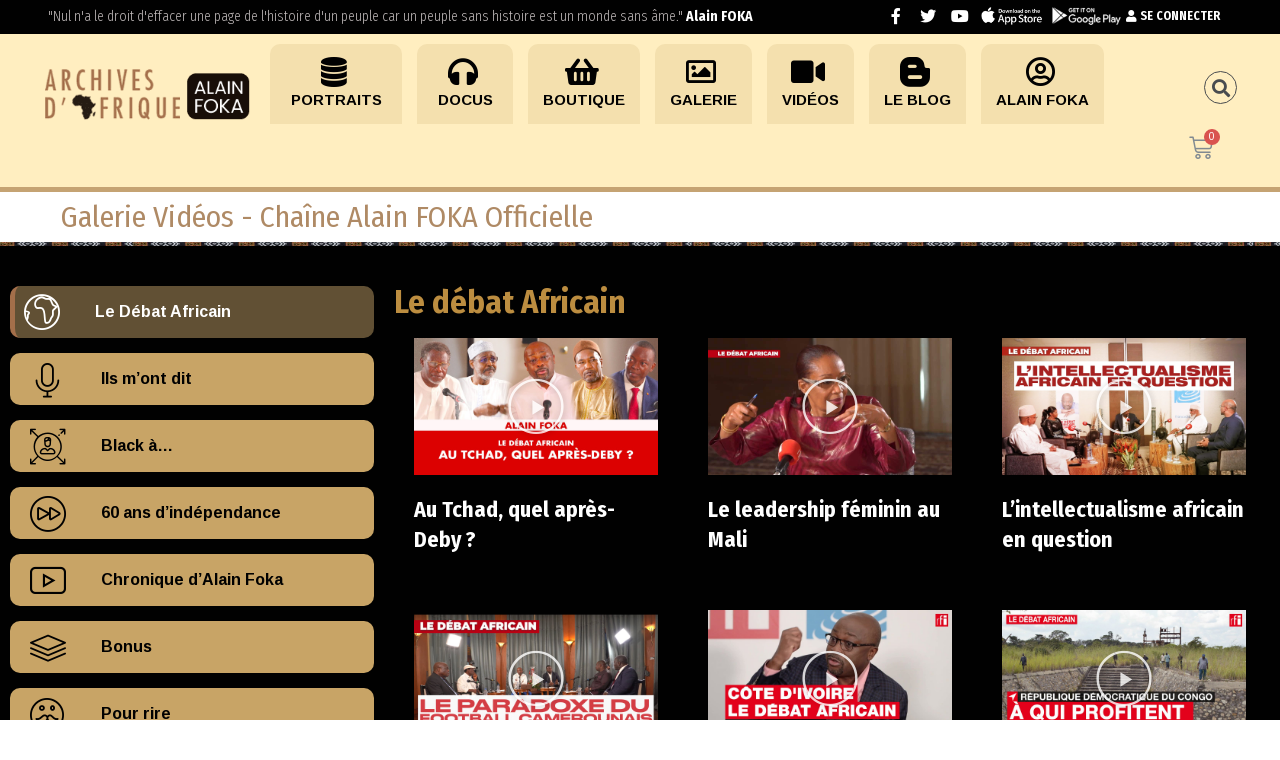

--- FILE ---
content_type: text/html; charset=UTF-8
request_url: https://www.archivesdafrique.com/le-debat-africain/
body_size: 30755
content:
<!doctype html>
<html lang="fr-FR">
<head>
<link rel="icon" href="https://araf.consonaute.biz/arch2/wp-content/uploads/2020/06/cropped-favicon-2-32x32.png" sizes="32x32" />
<link rel="icon" href="https://araf.consonaute.biz/arch2/wp-content/uploads/2020/06/cropped-favicon-2-192x192.png" sizes="192x192" />
<link rel="apple-touch-icon" href="https://araf.consonaute.biz/arch2/wp-content/uploads/2020/06/cropped-favicon-2-180x180.png" />
<meta name="msapplication-TileImage" content="https://araf.consonaute.biz/arch2/wp-content/uploads/2020/06/cropped-favicon-2-270x270.png" />
<meta charset="UTF-8">
<meta name="viewport" content="width=device-width, initial-scale=1">
<meta property="og:title" content="Le débat Africain" />
<meta property="og:site_name" content="Archives d&#039;Afrique" />
<link rel="profile" href="http://gmpg.org/xfn/11">
<link rel="pingback" href="https://www.archivesdafrique.com/xmlrpc.php" />
<title>Le débat Africain &#8211; Archives d&#039;Afrique</title>
<link rel='dns-prefetch' href='//fonts.googleapis.com' />
<link rel="alternate" type="application/rss+xml" title="Archives d&#039;Afrique &raquo; Flux" href="https://www.archivesdafrique.com/feed/" />
<link rel="alternate" type="application/rss+xml" title="Archives d&#039;Afrique &raquo; Flux des commentaires" href="https://www.archivesdafrique.com/comments/feed/" />
<link rel="alternate" type="application/rss+xml" title="Archives d&#039;Afrique &raquo; Le débat Africain Flux des commentaires" href="https://www.archivesdafrique.com/le-debat-africain/feed/" />
<!-- <link rel='stylesheet' id='ekit-mini-cart-css'  href='https://www.archivesdafrique.com/wp-content/plugins/elementskit/widgets/woo-mini-cart/assets/css/mini-cart.css?ver=1.5.0' type='text/css' media='all' /> -->
<!-- <link rel='stylesheet' id='dashicons-css'  href='https://www.archivesdafrique.com/wp-includes/css/dashicons.min.css?ver=5.5.14' type='text/css' media='all' /> -->
<!-- <link rel='stylesheet' id='theme-my-login-css'  href='https://www.archivesdafrique.com/wp-content/plugins/theme-my-login/theme-my-login.css?ver=6.4.16' type='text/css' media='all' /> -->
<!-- <link rel='stylesheet' id='fwdmsp_msp_css-css'  href='https://www.archivesdafrique.com/wp-content/plugins/fwdmsp/css/fwdmsp.css?ver=5.5.14' type='text/css' media='all' /> -->
<!-- <link rel='stylesheet' id='wp-block-library-css'  href='https://www.archivesdafrique.com/wp-includes/css/dist/block-library/style.min.css?ver=5.5.14' type='text/css' media='all' /> -->
<!-- <link rel='stylesheet' id='wc-block-vendors-style-css'  href='https://www.archivesdafrique.com/wp-content/plugins/woocommerce/packages/woocommerce-blocks/build/vendors-style.css?ver=2.7.3' type='text/css' media='all' /> -->
<!-- <link rel='stylesheet' id='wc-block-style-css'  href='https://www.archivesdafrique.com/wp-content/plugins/woocommerce/packages/woocommerce-blocks/build/style.css?ver=2.7.3' type='text/css' media='all' /> -->
<!-- <link rel='stylesheet' id='contact-form-7-css'  href='https://www.archivesdafrique.com/wp-content/plugins/contact-form-7/includes/css/styles.css?ver=5.3' type='text/css' media='all' /> -->
<!-- <link rel='stylesheet' id='woocommerce-layout-css'  href='https://www.archivesdafrique.com/wp-content/plugins/woocommerce/assets/css/woocommerce-layout.css?ver=4.3.4' type='text/css' media='all' /> -->
<link rel="stylesheet" type="text/css" href="//www.archivesdafrique.com/wp-content/cache/wpfc-minified/31zqvsuh/hcvtg.css" media="all"/>
<style id='woocommerce-layout-inline-css' type='text/css'>
.infinite-scroll .woocommerce-pagination {
display: none;
}
</style>
<!-- <link rel='stylesheet' id='woocommerce-smallscreen-css'  href='https://www.archivesdafrique.com/wp-content/plugins/woocommerce/assets/css/woocommerce-smallscreen.css?ver=4.3.4' type='text/css' media='only screen and (max-width: 768px)' /> -->
<link rel="stylesheet" type="text/css" href="//www.archivesdafrique.com/wp-content/cache/wpfc-minified/1rrzs8mi/hcvtg.css" media="only screen and (max-width: 768px)"/>
<!-- <link rel='stylesheet' id='woocommerce-general-css'  href='https://www.archivesdafrique.com/wp-content/plugins/woocommerce/assets/css/woocommerce.css?ver=4.3.4' type='text/css' media='all' /> -->
<link rel="stylesheet" type="text/css" href="//www.archivesdafrique.com/wp-content/cache/wpfc-minified/86q1mwam/hcvtg.css" media="all"/>
<style id='woocommerce-inline-inline-css' type='text/css'>
.woocommerce form .form-row .required { visibility: visible; }
</style>
<!-- <link rel='stylesheet' id='mediaelement-css'  href='https://www.archivesdafrique.com/wp-includes/js/mediaelement/mediaelementplayer-legacy.min.css?ver=4.2.13-9993131' type='text/css' media='all' /> -->
<!-- <link rel='stylesheet' id='wp-mediaelement-css'  href='https://www.archivesdafrique.com/wp-includes/js/mediaelement/wp-mediaelement.min.css?ver=5.5.14' type='text/css' media='all' /> -->
<!-- <link rel='stylesheet' id='progression-css'  href='https://www.archivesdafrique.com/wp-content/plugins/wp-progression-player/assets/css/progression-player.min.css?ver=1.0.0' type='text/css' media='all' /> -->
<!-- <link rel='stylesheet' id='wprpsp-public-style-css'  href='https://www.archivesdafrique.com/wp-content/plugins/wp-responsive-recent-post-slider-pro/assets/css/wprpsp-public.min.css?ver=1.4' type='text/css' media='all' /> -->
<!-- <link rel='stylesheet' id='wpos-slick-style-css'  href='https://www.archivesdafrique.com/wp-content/plugins/wp-responsive-recent-post-slider-pro/assets/css/slick.css?ver=1.4' type='text/css' media='all' /> -->
<!-- <link rel='stylesheet' id='parent-style-css'  href='https://www.archivesdafrique.com/wp-content/themes/viseo-progression/style.css?ver=5.5.14' type='text/css' media='all' /> -->
<!-- <link rel='stylesheet' id='child-style-css'  href='https://www.archivesdafrique.com/wp-content/themes/viseo-progression-child/style.css?ver=5.5.14' type='text/css' media='all' /> -->
<!-- <link rel='stylesheet' id='progression-style-css'  href='https://www.archivesdafrique.com/wp-content/themes/viseo-progression-child/style.css?ver=5.5.14' type='text/css' media='all' /> -->
<link rel="stylesheet" type="text/css" href="//www.archivesdafrique.com/wp-content/cache/wpfc-minified/duspoxgg/hcvtg.css" media="all"/>
<link rel='stylesheet' id='progression-google-fonts-css'  href='//fonts.googleapis.com/css?family=Fira+Sans+Condensed%3A300%2C400%2C500%2C700%7CArimo%3A400%2C700%7C%26subset%3Dlatin&#038;ver=1.0.0' type='text/css' media='all' />
<!-- <link rel='stylesheet' id='progression-studios-custom-style-css'  href='https://www.archivesdafrique.com/wp-content/themes/viseo-progression/css/progression_studios_custom_styles.css?ver=5.5.14' type='text/css' media='all' /> -->
<style>@media screen\0 { li.sfHover ul.sf-mega, li.sfHover ul.sub-menu, body #progression-studios-header-search-icon.active-search-icon-pro #panel-search-progression, body .activated-class #progression-checkout-basket { opacity:1; display:block; visibility:visible; }
.progression-masonry-item.opacity-progression .progression-studios-isotope-animation {opacity:1;}
body #boxed-layout-pro.progression-studios-preloader.progression-preloader-completed { opacity:1; visibility:visible; margin-top:0px; }
}
figure {margin: 0;}
del { opacity: 0.8; }
pre{
display:block;
margin-top:5px;  
border:1px solid #e2e2e2;
padding:15px;
background:#f5f5f5;
overflow:auto;
word-wrap: break-word;
font-size:14px;
line-height:1.2;
margin-bottom:25px;
color:#606060;
}
code  {
display:inline;
border:1px solid #e2e2e2;
padding:5px;
background:#f5f5f5;
overflow:auto;
word-wrap: break-word;
font-size:14px;
line-height:1.2;
color:#606060;
}
body .gallery-item {
margin-top:0px;
position:relative;
margin-bottom:25px;	
}
body .gallery-item img {
border:none !important;
}
body .gallery-icon {
margin-right:10px;
margin-left:10px;
}
body #content-pro .gallery-caption {
position:relative;
padding:10px 10px;
font-weight:600;
}
.noselect {
-webkit-touch-callout: none; 
-webkit-user-select: none;  
-khtml-user-select: none;  
-moz-user-select: none;  
-ms-user-select: none; 
user-select: none;
}
.google-maps-pin h6 {
margin-bottom:2px;
}
.screen-reader-text {
display:none;
}
.wp-caption img {
margin-bottom:5px;
}
.wp-caption-text {
line-height:1.4;
font-size:13px;
font-weight:600;
}
p.wp-caption-text {
margin-bottom:10px;
} ul.wp-block-gallery li.blocks-gallery-item figure figcaption {
padding-right:0px ;
padding-left:0px;
}
blockquote.wp-block-quote p {
margin-bottom:15px;
}
blockquote.wp-block-quote cite {
font-size:90%;
font-style:italic;
opacity:0.8;
}
ul.wp-block-latest-posts  {
text-align:left;
}</style>
<style id='progression-studios-custom-style-inline-css' type='text/css'>
body #logo-pro img {
width:114px;
padding-top:19px;
padding-bottom:19px;
}
#boxed-layout-pro #content-pro p.stars a, #boxed-layout-pro #content-pro p.stars a:hover, #boxed-layout-pro #content-pro .star-rating, #boxed-layout-pro ul.products li.product .star-rating, a, .progression-post-meta i {
color:#d27c31;
}
a:hover {
color:#c5a373;
}
#viseo-progression-header-top .sf-mega, header .sf-mega {margin-left:-700px; width:1400px;}
body .elementor-section.elementor-section-boxed > .elementor-container {max-width:1400px;}
.width-container-pro {  width:1400px; }
body.progression-studios-header-sidebar-before #progression-inline-icons .progression-studios-social-icons, body.progression-studios-header-sidebar-before:before, header#masthead-pro {
background-color:rgba(9,9,12, 0.2);
background-repeat:repeat-all; 
}
.progression-sticky-scrolled header#masthead-pro { box-shadow: 0px 2px 6px rgba(0,0,0, 0.06); }
header#masthead-pro:after { display:block; background:rgba(255,255,255, 0.15);
}
.progression-sticky-scrolled header#masthead-pro:after { opacity:0; }
body {
background-color:#ffffff;
background-repeat: no-repeat; background-position:center center; background-size: cover; background-attachment: fixed;
}
#page-title-pro {
background-color:#d27c31;
background-image:url(https://www.archivesdafrique.com/wp-content/uploads/2020/09/top-archives-afrique.jpg);
padding-top:200px;
padding-bottom:130px;
background-repeat: no-repeat; background-position:center center; background-size: cover;
}
#page-title-pro h1:after {background:#c5a373; display:block;}
.sidebar-item { background:#f2f3f5; }
.sidebar ul ul, .sidebar ul li, .widget .widget_shopping_cart_content p.buttons { border-color:#dfe0e2; }
/* START BLOG STYLES */	
#page-title-pro-post-page {
background-color: #000000;
background-image:url(https://www.archivesdafrique.com/wp-content/themes/viseo-progression/images/page-title.jpg);
background-repeat: no-repeat; background-position:center center; background-size: cover;
}
.progression-studios-feaured-image {background:;}
.progression-studios-default-blog-overlay:hover a img, .progression-studios-feaured-image:hover a img { opacity:1;}
h2.progression-blog-title a {color:#070707;}
h2.progression-blog-title a:hover {color:#e12b5f;}
body h2.overlay-progression-blog-title, body .overlay-blog-meta-category-list span, body .progression-studios-default-blog-overlay .progression-post-meta, body  .overlay-blog-floating-comments-viewcount {color:#ffffff;}
.blog-meta-category-list a, .overlay-blog-meta-category-list span {border-color:#39c686;}
.progression-blog-content { border:1px solid #edeef1;  }
#page-title-pro-post-page, #page-title-pro-post-page .progression-studios-gallery .blog-single-gallery-post-format { height:700px; }
#page-title-pro-post-page.progression-studios-embedded-video-single .blog-post-video-manual-embed { max-width: 900px; }
/* END BLOG STYLES */
/* START BUTTON STYLES */
body .woocommerce .woocommerce-MyAccount-content  {
border-color:#4c4b46;
}
body .woocommerce nav.woocommerce-MyAccount-navigation li.is-active a {
background:#4c4b46;
color:#ffffff;
}
.widget.widget_price_filter form .price_slider_wrapper .price_slider .ui-slider-handle {
border-color:#d27c31;
}
.widget.widget_price_filter form .price_slider_wrapper .price_slider .ui-slider-range {
background:#d27c31;
}
.wp-block-button a.wp-block-button__link,
#boxed-layout-pro .form-submit input#submit, #boxed-layout-pro input.button, .tml-submit-wrap input.button-primary, .acf-form-submit input.button, .tml input#wp-submit, #boxed-layout-pro #customer_login input.button, #boxed-layout-pro .woocommerce-checkout-payment input.button, #boxed-layout-pro button.button, #boxed-layout-pro a.button, .infinite-nav-pro a, #newsletter-form-fields input.button, a.progression-studios-button, .progression-studios-sticky-post, .post-password-form input[type=submit], #respond input#submit, .wpcf7-form input.wpcf7-submit {
font-size:15px;
background:#d27c31;
color:#ffffff;
}
#boxed-layout-pro .woocommerce-checkout-payment input.button, #boxed-layout-pro button.button, #boxed-layout-pro a.button { font-size:14px; }
.wp-block-button a.wp-block-button__link:hover,
#boxed-layout-pro .form-submit input#submit:hover, #boxed-layout-pro input.button:hover, .tml-submit-wrap input.button-primary:hover, .acf-form-submit input.button:hover, .tml input#wp-submit:hover, #boxed-layout-pro #customer_login input.button:hover, #boxed-layout-pro .woocommerce-checkout-payment input.button:hover, #boxed-layout-pro button.button:hover, #boxed-layout-pro a.button:hover, .infinite-nav-pro a:hover, #newsletter-form-fields input.button:hover, a.progression-studios-button:hover, .post-password-form input[type=submit]:hover, #respond input#submit:hover, .wpcf7-form input.wpcf7-submit:hover {
background:#4c4b46;
color:#ffffff;
}
form#mc-embedded-subscribe-form  .mc-field-group input:focus, body .acf-form .acf-field .acf-input textarea:focus, body .acf-form .acf-field .acf-input-wrap input:focus, .tml input:focus, .tml textarea:focus, .widget select:focus, .woocommerce input:focus, #content-pro .woocommerce table.shop_table .coupon input#coupon_code:focus, #content-pro .woocommerce table.shop_table input:focus, form.checkout.woocommerce-checkout textarea.input-text:focus, form.checkout.woocommerce-checkout input.input-text:focus, body .woocommerce-shop-single table.variations td.value select:focus, .woocommerce-shop-single .quantity input:focus, #newsletter-form-fields input:focus, .wpcf7-form select:focus, blockquote, .post-password-form input:focus, .search-form input.search-field:focus, #respond textarea:focus, #respond input:focus, .wpcf7-form input:focus, .wpcf7-form textarea:focus { border-color:#d27c31;  }
/* END BUTTON STYLES */
/* START Sticky Nav Styles */
.progression-studios-transparent-header .progression-sticky-scrolled header#masthead-pro, .progression-sticky-scrolled header#masthead-pro, #progression-sticky-header.progression-sticky-scrolled { background-color:rgba(9,9,12, 0.6); }
body .progression-sticky-scrolled #logo-po img {
}
/* END Sticky Nav Styles */
/* START Main Navigation Customizer Styles */
.sf-menu li.divider { margin-left:12px; padding-left:12px; }
.sf-menu li.divider:after { bottom:27px; height:24px; display:block; background:rgba(255,255,255, 0.26); }
#progression-shopping-cart-count a.progression-count-icon-nav, nav#site-navigation { letter-spacing: 0.5px; }
#progression-inline-icons .progression-studios-social-icons a {
color:#eeeeee;
padding-top:29px;
padding-bottom:29px;
font-size:17px;
}
.mobile-menu-icon-pro {
min-width:20px;
color:#eeeeee;
padding-top:29px;
padding-bottom:27px;
font-size:20px;
}
.mobile-menu-icon-pro span.progression-mobile-menu-text {
font-size:14px;
}
#progression-shopping-cart-count span.progression-cart-count {
top:31px;
}
#progression-shopping-cart-count a.progression-count-icon-nav i.shopping-cart-header-icon {
color:#ffffff;
background:#213a70;
padding-top:26px;
padding-bottom:26px;
font-size:26px;
}
#progression-shopping-cart-count a.progression-count-icon-nav i.shopping-cart-header-icon:hover,
.activated-class #progression-shopping-cart-count a.progression-count-icon-nav i.shopping-cart-header-icon { 
color:#ffffff;
background:#254682;
}
#progression-studios-header-search-icon i.pe-7s-search {
color:#eeeeee;
padding-top:27px;
padding-bottom:27px;
font-size:24px;
}
nav#progression-studios-right-navigation ul {
padding-top:12px;
}
nav#progression-studios-right-navigation ul li a {
font-size:14px;
}
.sf-menu a {
color:#eeeeee;
padding-top:32px;
padding-bottom:32px;
font-size:14px;
}
.progression_studios_force_light_navigation_color .progression-sticky-scrolled  #progression-inline-icons .progression-studios-social-icons a,
.progression_studios_force_dark_navigation_color .progression-sticky-scrolled  #progression-inline-icons .progression-studios-social-icons a,
.progression_studios_force_dark_navigation_color .progression-sticky-scrolled #progression-studios-header-search-icon i.pe-7s-search, 
.progression_studios_force_dark_navigation_color .progression-sticky-scrolled .sf-menu a,
.progression_studios_force_light_navigation_color .progression-sticky-scrolled #progression-studios-header-search-icon i.pe-7s-search, 
.progression_studios_force_light_navigation_color .progression-sticky-scrolled .sf-menu a  {
color:#eeeeee;
}
.sf-menu a:before {
background:#e12b5f;
margin-top:17px;
}
.sf-menu a:hover:before, .sf-menu li.sfHover a:before, .sf-menu li.current-menu-item a:before {
opacity:1;
background:#e12b5f;
}
.progression_studios_force_dark_navigation_color .progression-sticky-scrolled .sf-menu a:before, 
.progression_studios_force_dark_navigation_color .progression-sticky-scrolled .sf-menu a:hover:before, 
.progression_studios_force_dark_navigation_color .progression-sticky-scrolled .sf-menu li.sfHover a:before, 
.progression_studios_force_dark_navigation_color .progression-sticky-scrolled .sf-menu li.current-menu-item a:before,
.progression_studios_force_light_navigation_color .progression-sticky-scrolled .sf-menu a:before, 
.progression_studios_force_light_navigation_color .progression-sticky-scrolled .sf-menu a:hover:before, 
.progression_studios_force_light_navigation_color .progression-sticky-scrolled .sf-menu li.sfHover a:before, 
.progression_studios_force_light_navigation_color .progression-sticky-scrolled .sf-menu li.current-menu-item a:before {
background:#e12b5f;
}
.progression_studios_force_light_navigation_color .progression-sticky-scrolled  #progression-inline-icons .progression-studios-social-icons a:hover,
.progression_studios_force_dark_navigation_color .progression-sticky-scrolled  #progression-inline-icons .progression-studios-social-icons a:hover,
.active-mobile-icon-pro .mobile-menu-icon-pro,
.mobile-menu-icon-pro:hover,
.progression_studios_force_dark_navigation_color .progression-sticky-scrolled #progression-studios-header-search-icon:hover i.pe-7s-search, 
.progression_studios_force_dark_navigation_color .progression-sticky-scrolled #progression-studios-header-search-icon.active-search-icon-pro i.pe-7s-search, 
.progression_studios_force_dark_navigation_color .progression-sticky-scrolled #progression-inline-icons .progression-studios-social-icons a:hover, 
.progression_studios_force_dark_navigation_color .progression-sticky-scrolled #progression-shopping-cart-count a.progression-count-icon-nav:hover, 
.progression_studios_force_dark_navigation_color .progression-sticky-scrolled .sf-menu a:hover, 
.progression_studios_force_dark_navigation_color .progression-sticky-scrolled .sf-menu li.sfHover a, 
.progression_studios_force_dark_navigation_color .progression-sticky-scrolled .sf-menu li.current-menu-item a,
.progression_studios_force_light_navigation_color .progression-sticky-scrolled #progression-studios-header-search-icon:hover i.pe-7s-search, 
.progression_studios_force_light_navigation_color .progression-sticky-scrolled #progression-studios-header-search-icon.active-search-icon-pro i.pe-7s-search, 
.progression_studios_force_light_navigation_color .progression-sticky-scrolled #progression-inline-icons .progression-studios-social-icons a:hover, 
.progression_studios_force_light_navigation_color .progression-sticky-scrolled #progression-shopping-cart-count a.progression-count-icon-nav:hover, 
.progression_studios_force_light_navigation_color .progression-sticky-scrolled .sf-menu a:hover, 
.progression_studios_force_light_navigation_color .progression-sticky-scrolled .sf-menu li.sfHover a, 
.progression_studios_force_light_navigation_color .progression-sticky-scrolled .sf-menu li.current-menu-item a,
#progression-studios-header-search-icon:hover i.pe-7s-search, #progression-studios-header-search-icon.active-search-icon-pro i.pe-7s-search, #progression-inline-icons .progression-studios-social-icons a:hover, #progression-shopping-cart-count a.progression-count-icon-nav:hover, .sf-menu a:hover, .sf-menu li.sfHover a, .sf-menu li.current-menu-item a {
color:#ffffff;
}
#progression-checkout-basket, #panel-search-progression, .sf-menu ul {
background:#20232c;
}
#main-nav-mobile { background:#20232c; }
#main-nav-mobile { border-top:2px solid #e12b5f; }
ul.mobile-menu-pro li a { color:#c3c3c3; }
ul.mobile-menu-pro .sf-mega .sf-mega-section li a, ul.mobile-menu-pro .sf-mega .sf-mega-section, ul.mobile-menu-pro.collapsed li a {border-color:#2a2d36;}
#panel-search-progression, .sf-menu ul {border-color:#e12b5f;}
.sf-menu li li a { 
letter-spacing:0px;
font-size:14px;
}
#progression-checkout-basket .progression-sub-total {
font-size:14px;
}
#panel-search-progression input, #progression-checkout-basket ul#progression-cart-small li.empty { 
font-size:14px;
}
.progression-sticky-scrolled #progression-checkout-basket, .progression-sticky-scrolled #progression-checkout-basket a, .progression-sticky-scrolled .sf-menu li.sfHover li a, .progression-sticky-scrolled .sf-menu li.sfHover li.sfHover li a, .progression-sticky-scrolled .sf-menu li.sfHover li.sfHover li.sfHover li a, .progression-sticky-scrolled .sf-menu li.sfHover li.sfHover li.sfHover li.sfHover li a, .progression-sticky-scrolled .sf-menu li.sfHover li.sfHover li.sfHover li.sfHover li.sfHover li a, #panel-search-progression .search-form input.search-field, .progression_studios_force_dark_navigation_color .progression-sticky-scrolled .sf-menu li.sfHover li a, .progression_studios_force_dark_navigation_color .progression-sticky-scrolled .sf-menu li.sfHover li.sfHover li a, .progression_studios_force_dark_navigation_color .progression-sticky-scrolled .sf-menu li.sfHover li.sfHover li.sfHover li a, .progression_studios_force_dark_navigation_color .progression-sticky-scrolled .sf-menu li.sfHover li.sfHover li.sfHover li.sfHover li a, .progression_studios_force_dark_navigation_color .progression-sticky-scrolled .sf-menu li.sfHover li.sfHover li.sfHover li.sfHover li.sfHover li a, .progression_studios_force_dark_navigation_color .sf-menu li.sfHover li a, .progression_studios_force_dark_navigation_color .sf-menu li.sfHover li.sfHover li a, .progression_studios_force_dark_navigation_color .sf-menu li.sfHover li.sfHover li.sfHover li a, .progression_studios_force_dark_navigation_color .sf-menu li.sfHover li.sfHover li.sfHover li.sfHover li a, .progression_studios_force_dark_navigation_color .sf-menu li.sfHover li.sfHover li.sfHover li.sfHover li.sfHover li a, .progression_studios_force_light_navigation_color .progression-sticky-scrolled .sf-menu li.sfHover li a, .progression_studios_force_light_navigation_color .progression-sticky-scrolled .sf-menu li.sfHover li.sfHover li a, .progression_studios_force_light_navigation_color .progression-sticky-scrolled .sf-menu li.sfHover li.sfHover li.sfHover li a, .progression_studios_force_light_navigation_color .progression-sticky-scrolled .sf-menu li.sfHover li.sfHover li.sfHover li.sfHover li a, .progression_studios_force_light_navigation_color .progression-sticky-scrolled .sf-menu li.sfHover li.sfHover li.sfHover li.sfHover li.sfHover li a, .progression_studios_force_light_navigation_color .sf-menu li.sfHover li a, .progression_studios_force_light_navigation_color .sf-menu li.sfHover li.sfHover li a, .progression_studios_force_light_navigation_color .sf-menu li.sfHover li.sfHover li.sfHover li a, .progression_studios_force_light_navigation_color .sf-menu li.sfHover li.sfHover li.sfHover li.sfHover li a, .progression_studios_force_light_navigation_color .sf-menu li.sfHover li.sfHover li.sfHover li.sfHover li.sfHover li a, .sf-menu li.sfHover.highlight-button li a, .sf-menu li.current-menu-item.highlight-button li a, .progression-sticky-scrolled #progression-checkout-basket a.cart-button-header-cart:hover, .progression-sticky-scrolled #progression-checkout-basket a.checkout-button-header-cart:hover, #progression-checkout-basket a.cart-button-header-cart:hover, #progression-checkout-basket a.checkout-button-header-cart:hover, #progression-checkout-basket, #progression-checkout-basket a, .sf-menu li.sfHover li a, .sf-menu li.sfHover li.sfHover li a, .sf-menu li.sfHover li.sfHover li.sfHover li a, .sf-menu li.sfHover li.sfHover li.sfHover li.sfHover li a, .sf-menu li.sfHover li.sfHover li.sfHover li.sfHover li.sfHover li a {
color:#c3c3c3;
}
.progression-sticky-scrolled .sf-menu li li a:hover,  .progression-sticky-scrolled .sf-menu li.sfHover li a, .progression-sticky-scrolled .sf-menu li.current-menu-item li a, .sf-menu li.sfHover li a, .sf-menu li.sfHover li.sfHover li a, .sf-menu li.sfHover li.sfHover li.sfHover li a, .sf-menu li.sfHover li.sfHover li.sfHover li.sfHover li a, .sf-menu li.sfHover li.sfHover li.sfHover li.sfHover li.sfHover li a { 
background:none;
}
.progression-sticky-scrolled #progression-checkout-basket a:hover, .progression-sticky-scrolled #progression-checkout-basket ul#progression-cart-small li h6, .progression-sticky-scrolled #progression-checkout-basket .progression-sub-total span.total-number-add, .progression-sticky-scrolled .sf-menu li.sfHover li a:hover, .progression-sticky-scrolled .sf-menu li.sfHover li.sfHover a, .progression-sticky-scrolled .sf-menu li.sfHover li li a:hover, .progression-sticky-scrolled .sf-menu li.sfHover li.sfHover li.sfHover a, .progression-sticky-scrolled .sf-menu li.sfHover li li li a:hover, .progression-sticky-scrolled .sf-menu li.sfHover li.sfHover li.sfHover a:hover, .progression-sticky-scrolled .sf-menu li.sfHover li.sfHover li.sfHover li.sfHover a, .progression-sticky-scrolled .sf-menu li.sfHover li li li li a:hover, .progression-sticky-scrolled .sf-menu li.sfHover li.sfHover li.sfHover li.sfHover a:hover, .progression-sticky-scrolled .sf-menu li.sfHover li.sfHover li.sfHover li.sfHover li.sfHover a, .progression-sticky-scrolled .sf-menu li.sfHover li li li li li a:hover, .progression-sticky-scrolled .sf-menu li.sfHover li.sfHover li.sfHover li.sfHover li.sfHover a:hover, .progression-sticky-scrolled .sf-menu li.sfHover li.sfHover li.sfHover li.sfHover li.sfHover li.sfHover a, .progression_studios_force_dark_navigation_color .progression-sticky-scrolled .sf-menu li.sfHover li a:hover, .progression_studios_force_dark_navigation_color .progression-sticky-scrolled .sf-menu li.sfHover li.sfHover a, .progression_studios_force_dark_navigation_color .progression-sticky-scrolled .sf-menu li.sfHover li li a:hover, .progression_studios_force_dark_navigation_color .progression-sticky-scrolled .sf-menu li.sfHover li.sfHover li.sfHover a, .progression_studios_force_dark_navigation_color .progression-sticky-scrolled .sf-menu li.sfHover li li li a:hover, .progression_studios_force_dark_navigation_color .progression-sticky-scrolled .sf-menu li.sfHover li.sfHover li.sfHover a:hover, .progression_studios_force_dark_navigation_color .progression-sticky-scrolled .sf-menu li.sfHover li.sfHover li.sfHover li.sfHover a, .progression_studios_force_dark_navigation_color .progression-sticky-scrolled .sf-menu li.sfHover li li li li a:hover, .progression_studios_force_dark_navigation_color .progression-sticky-scrolled .sf-menu li.sfHover li.sfHover li.sfHover li.sfHover a:hover, .progression_studios_force_dark_navigation_color .progression-sticky-scrolled .sf-menu li.sfHover li.sfHover li.sfHover li.sfHover li.sfHover a, .progression_studios_force_dark_navigation_color .progression-sticky-scrolled .sf-menu li.sfHover li li li li li a:hover, .progression_studios_force_dark_navigation_color .progression-sticky-scrolled .sf-menu li.sfHover li.sfHover li.sfHover li.sfHover li.sfHover a:hover, .progression_studios_force_dark_navigation_color .progression-sticky-scrolled .sf-menu li.sfHover li.sfHover li.sfHover li.sfHover li.sfHover li.sfHover a, .progression_studios_force_dark_navigation_color .sf-menu li.sfHover li a:hover, .progression_studios_force_dark_navigation_color .sf-menu li.sfHover li.sfHover a, .progression_studios_force_dark_navigation_color .sf-menu li.sfHover li li a:hover, .progression_studios_force_dark_navigation_color .sf-menu li.sfHover li.sfHover li.sfHover a, .progression_studios_force_dark_navigation_color .sf-menu li.sfHover li li li a:hover, .progression_studios_force_dark_navigation_color .sf-menu li.sfHover li.sfHover li.sfHover a:hover, .progression_studios_force_dark_navigation_color .sf-menu li.sfHover li.sfHover li.sfHover li.sfHover a, .progression_studios_force_dark_navigation_color .sf-menu li.sfHover li li li li a:hover, .progression_studios_force_dark_navigation_color .sf-menu li.sfHover li.sfHover li.sfHover li.sfHover a:hover, .progression_studios_force_dark_navigation_color .sf-menu li.sfHover li.sfHover li.sfHover li.sfHover li.sfHover a, .progression_studios_force_dark_navigation_color .sf-menu li.sfHover li li li li li a:hover, .progression_studios_force_dark_navigation_color .sf-menu li.sfHover li.sfHover li.sfHover li.sfHover li.sfHover a:hover, .progression_studios_force_dark_navigation_color .sf-menu li.sfHover li.sfHover li.sfHover li.sfHover li.sfHover li.sfHover a, .progression_studios_force_light_navigation_color .progression-sticky-scrolled .sf-menu li.sfHover li a:hover, .progression_studios_force_light_navigation_color .progression-sticky-scrolled .sf-menu li.sfHover li.sfHover a, .progression_studios_force_light_navigation_color .progression-sticky-scrolled .sf-menu li.sfHover li li a:hover, .progression_studios_force_light_navigation_color .progression-sticky-scrolled .sf-menu li.sfHover li.sfHover li.sfHover a, .progression_studios_force_light_navigation_color .progression-sticky-scrolled .sf-menu li.sfHover li li li a:hover, .progression_studios_force_light_navigation_color .progression-sticky-scrolled .sf-menu li.sfHover li.sfHover li.sfHover a:hover, .progression_studios_force_light_navigation_color .progression-sticky-scrolled .sf-menu li.sfHover li.sfHover li.sfHover li.sfHover a, .progression_studios_force_light_navigation_color .progression-sticky-scrolled .sf-menu li.sfHover li li li li a:hover, .progression_studios_force_light_navigation_color .progression-sticky-scrolled .sf-menu li.sfHover li.sfHover li.sfHover li.sfHover a:hover, .progression_studios_force_light_navigation_color .progression-sticky-scrolled .sf-menu li.sfHover li.sfHover li.sfHover li.sfHover li.sfHover a, .progression_studios_force_light_navigation_color .progression-sticky-scrolled .sf-menu li.sfHover li li li li li a:hover, .progression_studios_force_light_navigation_color .progression-sticky-scrolled .sf-menu li.sfHover li.sfHover li.sfHover li.sfHover li.sfHover a:hover, .progression_studios_force_light_navigation_color .progression-sticky-scrolled .sf-menu li.sfHover li.sfHover li.sfHover li.sfHover li.sfHover li.sfHover a, .progression_studios_force_light_navigation_color .sf-menu li.sfHover li a:hover, .progression_studios_force_light_navigation_color .sf-menu li.sfHover li.sfHover a, .progression_studios_force_light_navigation_color .sf-menu li.sfHover li li a:hover, .progression_studios_force_light_navigation_color .sf-menu li.sfHover li.sfHover li.sfHover a, .progression_studios_force_light_navigation_color .sf-menu li.sfHover li li li a:hover, .progression_studios_force_light_navigation_color .sf-menu li.sfHover li.sfHover li.sfHover a:hover, .progression_studios_force_light_navigation_color .sf-menu li.sfHover li.sfHover li.sfHover li.sfHover a, .progression_studios_force_light_navigation_color .sf-menu li.sfHover li li li li a:hover, .progression_studios_force_light_navigation_color .sf-menu li.sfHover li.sfHover li.sfHover li.sfHover a:hover, .progression_studios_force_light_navigation_color .sf-menu li.sfHover li.sfHover li.sfHover li.sfHover li.sfHover a, .progression_studios_force_light_navigation_color .sf-menu li.sfHover li li li li li a:hover, .progression_studios_force_light_navigation_color .sf-menu li.sfHover li.sfHover li.sfHover li.sfHover li.sfHover a:hover, .progression_studios_force_light_navigation_color .sf-menu li.sfHover li.sfHover li.sfHover li.sfHover li.sfHover li.sfHover a, .sf-menu li.sfHover.highlight-button li a:hover, .sf-menu li.current-menu-item.highlight-button li a:hover, #progression-checkout-basket a.cart-button-header-cart, #progression-checkout-basket a.checkout-button-header-cart, #progression-checkout-basket a:hover, #progression-checkout-basket ul#progression-cart-small li h6, #progression-checkout-basket .progression-sub-total span.total-number-add, .sf-menu li.sfHover li a:hover, .sf-menu li.sfHover li.sfHover a, .sf-menu li.sfHover li li a:hover, .sf-menu li.sfHover li.sfHover li.sfHover a, .sf-menu li.sfHover li li li a:hover, .sf-menu li.sfHover li.sfHover li.sfHover a:hover, .sf-menu li.sfHover li.sfHover li.sfHover li.sfHover a, .sf-menu li.sfHover li li li li a:hover, .sf-menu li.sfHover li.sfHover li.sfHover li.sfHover a:hover, .sf-menu li.sfHover li.sfHover li.sfHover li.sfHover li.sfHover a, .sf-menu li.sfHover li li li li li a:hover, .sf-menu li.sfHover li.sfHover li.sfHover li.sfHover li.sfHover a:hover, .sf-menu li.sfHover li.sfHover li.sfHover li.sfHover li.sfHover li.sfHover a { 
color:#ffffff;
}
.progression_studios_force_dark_navigation_color .progression-sticky-scrolled #progression-shopping-cart-count span.progression-cart-count,
.progression_studios_force_light_navigation_color .progression-sticky-scrolled #progression-shopping-cart-count span.progression-cart-count,
#progression-shopping-cart-count span.progression-cart-count { 
background:#ffffff; 
color:#0a0715;
}
.progression-sticky-scrolled .sf-menu .progression-mini-banner-icon,
.progression-mini-banner-icon {
background:#e12b5f; 
color:#ffffff;
}
.progression-mini-banner-icon {
top:14px;
right:9px; 
}
.progression_studios_force_light_navigation_color .progression-sticky-scrolled .sf-menu li.highlight-button a:hover:before,  .progression_studios_force_dark_navigation_color .progression-sticky-scrolled .sf-menu li.highlight-button a:hover:before {
background:; 
}
.progression_studios_force_light_navigation_color .progression-sticky-scrolled .sf-menu li.highlight-button a:hover, .progression_studios_force_dark_navigation_color .progression-sticky-scrolled .sf-menu li.highlight-button a:hover, .sf-menu li.sfHover.highlight-button a, .sf-menu li.current-menu-item.highlight-button a, .sf-menu li.highlight-button a, .sf-menu li.highlight-button a:hover {
color:#e12b5f; 
}
.sf-menu li.highlight-button a:hover {
color:#e12b5f; 
}
.progression_studios_force_light_navigation_color .progression-sticky-scrolled .sf-menu li.highlight-button a:before,  .progression_studios_force_dark_navigation_color .progression-sticky-scrolled .sf-menu li.highlight-button a:before, .sf-menu li.current-menu-item.highlight-button a:before, .sf-menu li.highlight-button a:before {
color:#e12b5f; 
background:;  opacity:1; width:100%;	
border:3px solid rgba(225,43,95, 0.7); 	
}
nav#progression-studios-right-navigation ul li a {
color:#e12b5f; 
background:; 
border-color:rgba(225,43,95, 0.7); 
}
nav#progression-studios-right-navigation ul li a:hover {
color:#e12b5f; 
background:; 
border-color:#e12b5f; 
}
.progression_studios_force_light_navigation_color .progression-sticky-scrolled .sf-menu li.current-menu-item.highlight-button a:hover:before, .progression_studios_force_light_navigation_color .progression-sticky-scrolled .sf-menu li.highlight-button a:hover:before, .sf-menu li.current-menu-item.highlight-button a:hover:before, .sf-menu li.highlight-button a:hover:before {
background:; 
width:100%;
border-color:#e12b5f; 
}
#progression-checkout-basket ul#progression-cart-small li, #progression-checkout-basket .progression-sub-total, #panel-search-progression .search-form input.search-field, .sf-mega li:last-child li a, body header .sf-mega li:last-child li a, .sf-menu li li a, .sf-mega h2.mega-menu-heading, .sf-mega ul, body .sf-mega ul, #progression-checkout-basket .progression-sub-total, #progression-checkout-basket ul#progression-cart-small li { 
border-color:#2a2d36;
}
.sf-menu a:before {
margin-left:18px;
}
.sf-menu a:hover:before, .sf-menu li.sfHover a:before, .sf-menu li.current-menu-item a:before {
width: -moz-calc(100% - 36px);
width: -webkit-calc(100% - 36px);
width: calc(100% - 36px);
}
#progression-inline-icons .progression-studios-social-icons a {
padding-left:11px;
padding-right:11px;
}
#progression-studios-header-search-icon i.pe-7s-search {
padding-left:18px;
padding-right:18px;
}
#progression-inline-icons .progression-studios-social-icons {
padding-right:11px;
}
.sf-menu a {
padding-left:18px;
padding-right:18px;
}
.sf-menu li.highlight-button { 
margin-right:11px;
margin-left:11px;
}
.sf-arrows .sf-with-ul {
padding-right:33px;
}
.sf-arrows .sf-with-ul:after { 
right:27px;
}
.rtl .sf-arrows .sf-with-ul {
padding-right:18px;
padding-left:33px;
}
.rtl  .sf-arrows .sf-with-ul:after { 
right:auto;
left:27px;
}
@media only screen and (min-width: 960px) and (max-width: 1300px) {
#page-title-pro-post-page, #page-title-pro-post-page .progression-studios-gallery .blog-single-gallery-post-format { height:650px; }
nav#progression-studios-right-navigation ul li a {
padding-left:16px;
padding-right:16px;
}
#post-secondary-page-title-pro, #page-title-pro {
padding-top:190px;
padding-bottom:120px;
}	
.sf-menu a:before {
margin-left:14px;
}
.sf-menu a:hover:before, .sf-menu li.sfHover a:before, .sf-menu li.current-menu-item a:before {
width: -moz-calc(100% - 30px);
width: -webkit-calc(100% - 30px);
width: calc(100% - 30px);
}
.sf-menu a {
padding-left:14px;
padding-right:14px;
}
.sf-menu li.highlight-button { 
margin-right:6px;
margin-left:6px;
}
.sf-arrows .sf-with-ul {
padding-right:31px;
}
.sf-arrows .sf-with-ul:after { 
right:25px;
}
.rtl .sf-arrows .sf-with-ul {
padding-left:18px;
padding-left:31px;
}
.rtl .sf-arrows .sf-with-ul:after { 
right:auto;
left:25px;
}
#progression-inline-icons .progression-studios-social-icons a {
padding-left:6px;
padding-right:6px;
}
#progression-studios-header-search-icon i.pe-7s-search {
padding-left:14px;
padding-right:14px;
}
#progression-inline-icons .progression-studios-social-icons {
padding-right:6px;
}
}
/* END Main Navigation Customizer Styles */
/* START Top Header Top Styles */
#viseo-progression-header-top {
font-size:13px;
}
#viseo-progression-header-top .sf-menu a {
font-size:13px;
}
.progression-studios-header-left .widget, .progression-studios-header-right .widget {
padding-top:15px;
padding-bottom:14px;
}
#viseo-progression-header-top .sf-menu a {
padding-top:16px;
padding-bottom:16px;
}
#viseo-progression-header-top  .progression-studios-social-icons a {
font-size:13px;
min-width:14px;
padding:15px 13px;
color:#bbbbbb;
border-right:1px solid #585752;
}
#viseo-progression-header-top .progression-studios-social-icons a:hover {
color:#ffffff;
}
#viseo-progression-header-top  .progression-studios-social-icons a:nth-child(1) {
border-left:1px solid #585752;
}
#main-nav-mobile .progression-studios-social-icons a {
background:#444444;
color:#bbbbbb;
}
#viseo-progression-header-top a, #viseo-progression-header-top .sf-menu a, #viseo-progression-header-top {
color:#bbbbbb;
}
#viseo-progression-header-top a:hover, #viseo-progression-header-top .sf-menu a:hover, #viseo-progression-header-top .sf-menu li.sfHover a {
color:#ffffff;
}
#viseo-progression-header-top .widget i {
color:#d3bc6c;
}
#viseo-progression-header-top .sf-menu ul {
background:#4c4b46;
}
#viseo-progression-header-top .sf-menu ul li a { 
border-color:#585752;
}
.progression_studios_force_dark_top_header_color #viseo-progression-header-top .sf-menu li.sfHover li a, .progression_studios_force_dark_top_header_color #viseo-progression-header-top .sf-menu li.sfHover li.sfHover li a, .progression_studios_force_dark_top_header_color #viseo-progression-header-top .sf-menu li.sfHover li.sfHover li.sfHover li a, .progression_studios_force_dark_top_header_color #viseo-progression-header-top .sf-menu li.sfHover li.sfHover li.sfHover li.sfHover li a, .progression_studios_force_dark_top_header_color #viseo-progression-header-top .sf-menu li.sfHover li.sfHover li.sfHover li.sfHover li.sfHover li a, .progression_studios_force_light_top_header_color #viseo-progression-header-top .sf-menu li.sfHover li a, .progression_studios_force_light_top_header_color #viseo-progression-header-top .sf-menu li.sfHover li.sfHover li a, .progression_studios_force_light_top_header_color #viseo-progression-header-top .sf-menu li.sfHover li.sfHover li.sfHover li a, .progression_studios_force_light_top_header_color #viseo-progression-header-top .sf-menu li.sfHover li.sfHover li.sfHover li.sfHover li a, .progression_studios_force_light_top_header_color #viseo-progression-header-top .sf-menu li.sfHover li.sfHover li.sfHover li.sfHover li.sfHover li a, #viseo-progression-header-top .sf-menu li.sfHover li a, #viseo-progression-header-top .sf-menu li.sfHover li.sfHover li a, #viseo-progression-header-top .sf-menu li.sfHover li.sfHover li.sfHover li a, #viseo-progression-header-top .sf-menu li.sfHover li.sfHover li.sfHover li.sfHover li a, #viseo-progression-header-top .sf-menu li.sfHover li.sfHover li.sfHover li.sfHover li.sfHover li a {
color:#b4b4b4; }
.progression_studios_force_light_top_header_color #viseo-progression-header-top .sf-menu li.sfHover li a:hover, .progression_studios_force_light_top_header_color #viseo-progression-header-top .sf-menu li.sfHover li.sfHover a, .progression_studios_force_light_top_header_color #viseo-progression-header-top .sf-menu li.sfHover li li a:hover, .progression_studios_force_light_top_header_color #viseo-progression-header-top  .sf-menu li.sfHover li.sfHover li.sfHover a, .progression_studios_force_light_top_header_color #viseo-progression-header-top .sf-menu li.sfHover li li li a:hover, .progression_studios_force_light_top_header_color #viseo-progression-header-top .sf-menu li.sfHover li.sfHover li.sfHover a:hover, .progression_studios_force_light_top_header_color #viseo-progression-header-top .sf-menu li.sfHover li.sfHover li.sfHover li.sfHover a, .progression_studios_force_light_top_header_color #viseo-progression-header-top .sf-menu li.sfHover li li li li a:hover, .progression_studios_force_light_top_header_color #viseo-progression-header-top .sf-menu li.sfHover li.sfHover li.sfHover li.sfHover a:hover, .progression_studios_force_light_top_header_color #viseo-progression-header-top .sf-menu li.sfHover li.sfHover li.sfHover li.sfHover li.sfHover a, .progression_studios_force_light_top_header_color #viseo-progression-header-top .sf-menu li.sfHover li li li li li a:hover, .progression_studios_force_light_top_header_color #viseo-progression-header-top .sf-menu li.sfHover li.sfHover li.sfHover li.sfHover li.sfHover a:hover, .progression_studios_force_light_top_header_color #viseo-progression-header-top .sf-menu li.sfHover li.sfHover li.sfHover li.sfHover li.sfHover li.sfHover a, .progression_studios_force_dark_top_header_color #viseo-progression-header-top .sf-menu li.sfHover li a:hover, .progression_studios_force_dark_top_header_color #viseo-progression-header-top .sf-menu li.sfHover li.sfHover a, .progression_studios_force_dark_top_header_color #viseo-progression-header-top .sf-menu li.sfHover li li a:hover, .progression_studios_force_dark_top_header_color #viseo-progression-header-top  .sf-menu li.sfHover li.sfHover li.sfHover a, .progression_studios_force_dark_top_header_color #viseo-progression-header-top .sf-menu li.sfHover li li li a:hover, .progression_studios_force_dark_top_header_color #viseo-progression-header-top .sf-menu li.sfHover li.sfHover li.sfHover a:hover, .progression_studios_force_dark_top_header_color #viseo-progression-header-top .sf-menu li.sfHover li.sfHover li.sfHover li.sfHover a, .progression_studios_force_dark_top_header_color #viseo-progression-header-top .sf-menu li.sfHover li li li li a:hover, .progression_studios_force_dark_top_header_color #viseo-progression-header-top .sf-menu li.sfHover li.sfHover li.sfHover li.sfHover a:hover, .progression_studios_force_dark_top_header_color #viseo-progression-header-top .sf-menu li.sfHover li.sfHover li.sfHover li.sfHover li.sfHover a, .progression_studios_force_dark_top_header_color #viseo-progression-header-top .sf-menu li.sfHover li li li li li a:hover, .progression_studios_force_dark_top_header_color #viseo-progression-header-top .sf-menu li.sfHover li.sfHover li.sfHover li.sfHover li.sfHover a:hover, .progression_studios_force_dark_top_header_color #viseo-progression-header-top .sf-menu li.sfHover li.sfHover li.sfHover li.sfHover li.sfHover li.sfHover a, #viseo-progression-header-top .sf-menu li.sfHover li a:hover, #viseo-progression-header-top .sf-menu li.sfHover li.sfHover a, #viseo-progression-header-top .sf-menu li.sfHover li li a:hover, #viseo-progression-header-top  .sf-menu li.sfHover li.sfHover li.sfHover a, #viseo-progression-header-top .sf-menu li.sfHover li li li a:hover, #viseo-progression-header-top .sf-menu li.sfHover li.sfHover li.sfHover a:hover, #viseo-progression-header-top .sf-menu li.sfHover li.sfHover li.sfHover li.sfHover a, #viseo-progression-header-top .sf-menu li.sfHover li li li li a:hover, #viseo-progression-header-top .sf-menu li.sfHover li.sfHover li.sfHover li.sfHover a:hover, #viseo-progression-header-top .sf-menu li.sfHover li.sfHover li.sfHover li.sfHover li.sfHover a, #viseo-progression-header-top .sf-menu li.sfHover li li li li li a:hover, #viseo-progression-header-top .sf-menu li.sfHover li.sfHover li.sfHover li.sfHover li.sfHover a:hover, #viseo-progression-header-top .sf-menu li.sfHover li.sfHover li.sfHover li.sfHover li.sfHover li.sfHover a {
color:#ffffff;
}
#viseo-progression-header-top {
background:#000000;
}
/* END Top Header Top Styles */
/* START FOOTER STYLES */
footer#site-footer {
background: #09090c;
background-repeat: no-repeat; background-position:center center; background-size: cover;
}
#pro-scroll-top:hover {   color: #ffffff;    background: #d27c31;  }
footer#site-footer #progression-studios-copyright a {  color: #dddddd;}
footer#site-footer #progression-studios-copyright a:hover { color: #ffffff; }
#progression-studios-copyright { 
}
#copyright-divider-top {background:#3a3a3a; height:1px;} 
#pro-scroll-top {  color:#ffffff;  background: #888888;  }
#progression-studios-lower-widget-container .widget, #widget-area-progression .widget { padding:65px 0px 40px 0px; }
#copyright-text { padding:30px 0px 55px 0px; }
footer#site-footer .progression-studios-social-icons {
padding-top:0px;
padding-bottom:0px;
}
footer#site-footer ul.progression-studios-social-widget li a , footer#site-footer #progression-studios-copyright .progression-studios-social-icons a, footer#site-footer .progression-studios-social-icons a {
color:#ffffff;
}
.sidebar ul.progression-studios-social-widget li a, footer#site-footer ul.progression-studios-social-widget li a, footer#site-footer .progression-studios-social-icons a {
background:#222222;
}
footer#site-footer ul.progression-studios-social-widget li a:hover, footer#site-footer #progression-studios-copyright .progression-studios-social-icons a:hover, footer#site-footer .progression-studios-social-icons a:hover {
color:#ffffff;
}
.sidebar ul.progression-studios-social-widget li a:hover, footer#site-footer ul.progression-studios-social-widget li a:hover, footer#site-footer .progression-studios-social-icons a:hover {
background:#555555;
}
footer#site-footer .progression-studios-social-icons li a {
margin-right:5px;
margin-left:5px;
}
footer#site-footer .progression-studios-social-icons a, footer#site-footer #progression-studios-copyright .progression-studios-social-icons a {
font-size:17px;
}
#progression-studios-footer-logo { max-width:250px; padding-top:45px; padding-bottom:0px; padding-right:0px; padding-left:0px; }
/* END FOOTER STYLES */
@media only screen and (max-width: 959px) { 
#page-title-pro-post-page, #page-title-pro-post-page .progression-studios-gallery .blog-single-gallery-post-format { height:600px; }
#post-secondary-page-title-pro, #page-title-pro {
padding-top:170px;
padding-bottom:100px;
}
.progression-studios-transparent-header header#masthead-pro {
background-color:rgba(9,9,12, 0.2);
background-repeat:repeat-all; 
}
}
@media only screen and (max-width: 959px) {
#progression-studios-lower-widget-container .widget, #widget-area-progression .widget { padding:55px 0px 30px 0px; }
}
@media only screen and (min-width: 960px) and (max-width: 1500px) {
.width-container-pro {
width:94%; 
position:relative;
padding:0px;
}
.progression-studios-header-full-width-no-gap #viseo-progression-header-top .width-container-pro,
footer#site-footer.progression-studios-footer-full-width .width-container-pro,
.progression-studios-page-title-full-width #page-title-pro .width-container-pro,
.progression-studios-header-full-width #viseo-progression-header-top .width-container-pro,
.progression-studios-header-full-width header#masthead-pro .width-container-pro {
width:94%; 
position:relative;
padding:0px;
}
.progression-studios-header-full-width-no-gap.progression-studios-header-cart-width-adjustment header#masthead-pro .width-container-pro,
.progression-studios-header-full-width.progression-studios-header-cart-width-adjustment header#masthead-pro .width-container-pro {
width:98%;
margin-left:2%;
padding-right:0;
}
#progression-shopping-cart-toggle.activated-class a i.shopping-cart-header-icon,
#progression-shopping-cart-count i.shopping-cart-header-icon {
padding-left:24px;
padding-right:24px;
}
#progression-shopping-cart-count span.progression-cart-count {
right:14px;
}
#viseo-progression-header-top .sf-mega,
header .sf-mega {
margin-right:2%;
width:98%; 
left:0px;
margin-left:auto;
}
}
.progression-studios-spinner { border-left-color:#d27c31;  border-right-color:#d27c31; border-bottom-color: #d27c31;  border-top-color: #d27c31; }
.sk-folding-cube .sk-cube:before, .sk-circle .sk-child:before, .sk-rotating-plane, .sk-double-bounce .sk-child, .sk-wave .sk-rect, .sk-wandering-cubes .sk-cube, .sk-spinner-pulse, .sk-chasing-dots .sk-child, .sk-three-bounce .sk-child, .sk-fading-circle .sk-circle:before, .sk-cube-grid .sk-cube{ 
background-color:#d27c31;
}
#page-loader-pro {
background:#fbf2eb;
color:#d27c31; 
}
::-moz-selection {color:#ffffff;background:#d27c31;}
::selection {color:#ffffff;background:#d27c31;}
</style>
<!-- <link rel='stylesheet' id='elementor-icons-css'  href='https://www.archivesdafrique.com/wp-content/plugins/elementor/assets/lib/eicons/css/elementor-icons.min.css?ver=5.9.1' type='text/css' media='all' /> -->
<!-- <link rel='stylesheet' id='elementor-animations-css'  href='https://www.archivesdafrique.com/wp-content/plugins/elementor/assets/lib/animations/animations.min.css?ver=3.0.14' type='text/css' media='all' /> -->
<!-- <link rel='stylesheet' id='elementor-frontend-legacy-css'  href='https://www.archivesdafrique.com/wp-content/plugins/elementor/assets/css/frontend-legacy.min.css?ver=3.0.14' type='text/css' media='all' /> -->
<!-- <link rel='stylesheet' id='elementor-frontend-css'  href='https://www.archivesdafrique.com/wp-content/plugins/elementor/assets/css/frontend.min.css?ver=3.0.14' type='text/css' media='all' /> -->
<link rel="stylesheet" type="text/css" href="//www.archivesdafrique.com/wp-content/cache/wpfc-minified/qwmkebwu/hcvtp.css" media="all"/>
<link rel='stylesheet' id='elementor-post-391-css'  href='https://www.archivesdafrique.com/wp-content/uploads/elementor/css/post-391.css?ver=1614704256' type='text/css' media='all' />
<!-- <link rel='stylesheet' id='elementor-pro-css'  href='https://www.archivesdafrique.com/wp-content/plugins/elementor-pro/assets/css/frontend.min.css?ver=3.0.7' type='text/css' media='all' /> -->
<!-- <link rel='stylesheet' id='font-awesome-5-all-css'  href='https://www.archivesdafrique.com/wp-content/plugins/elementor/assets/lib/font-awesome/css/all.min.css?ver=3.0.14' type='text/css' media='all' /> -->
<!-- <link rel='stylesheet' id='font-awesome-4-shim-css'  href='https://www.archivesdafrique.com/wp-content/plugins/elementor/assets/lib/font-awesome/css/v4-shims.min.css?ver=3.0.14' type='text/css' media='all' /> -->
<!-- <link rel='stylesheet' id='elementskit-css-widgetarea-control-editor-css'  href='https://www.archivesdafrique.com/wp-content/plugins/elementskit/modules/controls/assets/css/widgetarea-editor.css?ver=1.5.0' type='text/css' media='all' /> -->
<link rel="stylesheet" type="text/css" href="//www.archivesdafrique.com/wp-content/cache/wpfc-minified/k2t4z9xy/hcvtg.css" media="all"/>
<link rel='stylesheet' id='elementor-post-7524-css'  href='https://www.archivesdafrique.com/wp-content/uploads/elementor/css/post-7524.css?ver=1617812551' type='text/css' media='all' />
<link rel='stylesheet' id='elementor-post-7529-css'  href='https://www.archivesdafrique.com/wp-content/uploads/elementor/css/post-7529.css?ver=1614780782' type='text/css' media='all' />
<!-- <link rel='stylesheet' id='elementskit-framework-css-frontend-css'  href='https://www.archivesdafrique.com/wp-content/plugins/elementskit/libs/framework/assets/css/frontend-style.min.css?ver=1.5.0' type='text/css' media='all' /> -->
<!-- <link rel='stylesheet' id='boosted-elements-progression-frontend-styles-css'  href='https://www.archivesdafrique.com/wp-content/plugins/boosted-elements-progression/assets/css/frontend.min.css?ver=5.5.14' type='text/css' media='all' /> -->
<!-- <link rel='stylesheet' id='boosted-elements-progression-prettyphoto-optional-css'  href='https://www.archivesdafrique.com/wp-content/plugins/boosted-elements-progression/assets/css/prettyphoto.min.css?ver=5.5.14' type='text/css' media='all' /> -->
<!-- <link rel='stylesheet' id='elementskit-vendors-css'  href='https://www.archivesdafrique.com/wp-content/plugins/elementskit/widgets/init/assets/css/vendors.css?ver=1.5.0' type='text/css' media='all' /> -->
<!-- <link rel='stylesheet' id='elementskit-style-css'  href='https://www.archivesdafrique.com/wp-content/plugins/elementskit/widgets/init/assets/css/style.css?ver=1.5.0' type='text/css' media='all' /> -->
<!-- <link rel='stylesheet' id='elementskit-responsive-css'  href='https://www.archivesdafrique.com/wp-content/plugins/elementskit/widgets/init/assets/css/responsive.css?ver=1.5.0' type='text/css' media='all' /> -->
<!-- <link rel='stylesheet' id='ecs-styles-css'  href='https://www.archivesdafrique.com/wp-content/plugins/ele-custom-skin/assets/css/ecs-style.css?ver=3.0.0' type='text/css' media='all' /> -->
<link rel="stylesheet" type="text/css" href="//www.archivesdafrique.com/wp-content/cache/wpfc-minified/2e2866h4/hcvtg.css" media="all"/>
<link rel='stylesheet' id='elementor-post-7489-css'  href='https://www.archivesdafrique.com/wp-content/uploads/elementor/css/post-7489.css?ver=1614709521' type='text/css' media='all' />
<link rel='stylesheet' id='google-fonts-1-css'  href='https://fonts.googleapis.com/css?family=Roboto%3A100%2C100italic%2C200%2C200italic%2C300%2C300italic%2C400%2C400italic%2C500%2C500italic%2C600%2C600italic%2C700%2C700italic%2C800%2C800italic%2C900%2C900italic%7CRoboto+Slab%3A100%2C100italic%2C200%2C200italic%2C300%2C300italic%2C400%2C400italic%2C500%2C500italic%2C600%2C600italic%2C700%2C700italic%2C800%2C800italic%2C900%2C900italic&#038;ver=5.5.14' type='text/css' media='all' />
<script src='//www.archivesdafrique.com/wp-content/cache/wpfc-minified/7n9kppq6/hcvtp.js' type="text/javascript"></script>
<!-- <script type='text/javascript' src='https://www.archivesdafrique.com/wp-includes/js/jquery/jquery.js?ver=1.12.4-wp' id='jquery-core-js'></script> -->
<!-- <script type='text/javascript' src='https://www.archivesdafrique.com/wp-content/plugins/fwdmsp/js/FWDMSP.js?ver=5.5.14' id='fwdmsp_msp_script-js'></script> -->
<!-- <script type='text/javascript' src='https://www.archivesdafrique.com/wp-content/plugins/elementor/assets/lib/font-awesome/js/v4-shims.min.js?ver=3.0.14' id='font-awesome-4-shim-js'></script> -->
<script type='text/javascript' id='ecs_ajax_load-js-extra'>
/* <![CDATA[ */
var ecs_ajax_params = {"ajaxurl":"https:\/\/www.archivesdafrique.com\/wp-admin\/admin-ajax.php","posts":"{\"page\":0,\"name\":\"le-debat-africain\",\"error\":\"\",\"m\":\"\",\"p\":0,\"post_parent\":\"\",\"subpost\":\"\",\"subpost_id\":\"\",\"attachment\":\"\",\"attachment_id\":0,\"pagename\":\"\",\"page_id\":0,\"second\":\"\",\"minute\":\"\",\"hour\":\"\",\"day\":0,\"monthnum\":0,\"year\":0,\"w\":0,\"category_name\":\"\",\"tag\":\"\",\"cat\":\"\",\"tag_id\":\"\",\"author\":\"\",\"author_name\":\"\",\"feed\":\"\",\"tb\":\"\",\"paged\":0,\"meta_key\":\"\",\"meta_value\":\"\",\"preview\":\"\",\"s\":\"\",\"sentence\":\"\",\"title\":\"\",\"fields\":\"\",\"menu_order\":\"\",\"embed\":\"\",\"category__in\":[],\"category__not_in\":[],\"category__and\":[],\"post__in\":[],\"post__not_in\":[],\"post_name__in\":[],\"tag__in\":[],\"tag__not_in\":[],\"tag__and\":[],\"tag_slug__in\":[],\"tag_slug__and\":[],\"post_parent__in\":[],\"post_parent__not_in\":[],\"author__in\":[],\"author__not_in\":[],\"ignore_sticky_posts\":false,\"suppress_filters\":false,\"cache_results\":true,\"update_post_term_cache\":true,\"lazy_load_term_meta\":true,\"update_post_meta_cache\":true,\"post_type\":\"\",\"posts_per_page\":10,\"nopaging\":false,\"comments_per_page\":\"50\",\"no_found_rows\":false,\"order\":\"DESC\"}"};
/* ]]> */
</script>
<script src='//www.archivesdafrique.com/wp-content/cache/wpfc-minified/2rfzvlxo/hcvtg.js' type="text/javascript"></script>
<!-- <script type='text/javascript' src='https://www.archivesdafrique.com/wp-content/plugins/ele-custom-skin/assets/js/ecs_ajax_pagination.js?ver=3.0.0' id='ecs_ajax_load-js'></script> -->
<!-- <script type='text/javascript' src='https://www.archivesdafrique.com/wp-content/plugins/ele-custom-skin/assets/js/ecs.js?ver=3.0.0' id='ecs-script-js'></script> -->
<link rel="https://api.w.org/" href="https://www.archivesdafrique.com/wp-json/" /><link rel="alternate" type="application/json" href="https://www.archivesdafrique.com/wp-json/wp/v2/posts/7524" /><link rel="EditURI" type="application/rsd+xml" title="RSD" href="https://www.archivesdafrique.com/xmlrpc.php?rsd" />
<link rel="wlwmanifest" type="application/wlwmanifest+xml" href="https://www.archivesdafrique.com/wp-includes/wlwmanifest.xml" /> 
<link rel='prev' title='Développement et libre-échange par les présidents africains » (Makutano 2019)' href='https://www.archivesdafrique.com/developpement-et-libre-echange-par-les-presidents-africains-makutano-2019/' />
<link rel='next' title='Entrevue de S.E. Moussa Faki Mahamat, candidat au poste de Président de la Commission 2021-2024' href='https://www.archivesdafrique.com/entrevue-de-s-e-moussa-faki-mahamat-candidat-au-poste-de-president-de-la-commission-2021-2024/' />
<meta name="generator" content="WordPress 5.5.14" />
<meta name="generator" content="WooCommerce 4.3.4" />
<link rel="canonical" href="https://www.archivesdafrique.com/le-debat-africain/" />
<link rel='shortlink' href='https://www.archivesdafrique.com/?p=7524' />
<link rel="alternate" type="application/json+oembed" href="https://www.archivesdafrique.com/wp-json/oembed/1.0/embed?url=https%3A%2F%2Fwww.archivesdafrique.com%2Fle-debat-africain%2F" />
<link rel="alternate" type="text/xml+oembed" href="https://www.archivesdafrique.com/wp-json/oembed/1.0/embed?url=https%3A%2F%2Fwww.archivesdafrique.com%2Fle-debat-africain%2F&#038;format=xml" />
<style type='text/css'> .ae_data .elementor-editor-element-setting {
display:none !important;
}
</style><!-- start Simple Custom CSS and JS -->
<style type="text/css">
#viseo-progression-header-top{
z-index: 50;
}
#progression-studios-header-position {
position: relative;
width: 100%;
}
#logo-nav-pro{
background-color: #ffeec0;
border-bottom: 5px solid #c5a373;
}
.flexslider {
overflow-x: hidden;
}
#page-title-pro {
padding-top: 80px;
padding-bottom: 50px;
}
.search-form input.search-field{
background: #ffffff;
border: 2px solid #ffffff;
}
body #boxed-layout-pro {
overflow: hidden;
}
.elementor-nav-menu--main:not(.elementor-nav-menu--layout-horizontal) .elementor-nav-menu > li:not(:last-child) {
margin-bottom: 0px;
border-bottom: 2px solid white !important;
}
.elementor-nav-menu--main .elementor-item.elementor-item-active {
border-left: 5px solid #a46f4a;
padding-left: 20px !important;
}
.ekit-wid-con img:not([draggable]).flag_icon {
height: 22px;
}
.ekit-wid-con .elementskit-post-image-card .post-meta-list{
margin-bottom: 0 !important;
}
.sidebar h4.widget-title {
color: #a6724d;
}
.blog-meta-category-list a, .overlay-blog-meta-category-list span {
border-color: #a6724d;
}
.search.search-results .progression-post-meta {
display: none;
}
h2.progression-blog-title a:hover {
color: #c5a373;
}
.elementskit-post-body .entry-title {
min-height: 70px;
}
@media(max-width: 768px){
.elementor-3357 .elementor-element.elementor-element-4200f5e .elementor-heading-title {
font-size: 22px !important;
}
}
.sidebar-item {
background: #f2f3f5;
margin-bottom: 5px;
padding: 20px;
}
.sidebar h4.widget-title {
color: #C5A373;
font-size: 32px;
}
/*.progression-studios-blog-excerpt p {
color: #000000;
overflow: hidden;
text-overflow: ellipsis;
display: -webkit-box;
line-height: 16px;
max-height: 32px;
-webkit-line-clamp: 2;
-webkit-box-orient: vertical;
}*/
.sidebar ul li{
padding: 0;
}
.sidebar ul li:before{
display: none;
}
/*.progression-studios-blog-excerpt {
overflow: hidden;
text-overflow: ellipsis;
display: -webkit-box;
-webkit-line-clamp: 2;
-webkit-box-orient: vertical;
}*/
.ekit-wid-con .elementskit-entry-thumb {
padding: 0px 0px 0px 0px;
text-align: center;
}
.ekit-wid-con .elementskit-post-image-card .elementskit-entry-header .elementskit-entry-thumb>img {
width: auto;
height: 500px;
}
.ekit-wid-con .elementskit-post-image-card .elementskit-post-body {
padding: 15px 20px 30px !important;
/*top: -150px;
position: relative;*/
background-color: #000;
}
.ekit-wid-con .elementskit-post-image-card .elementskit-entry-header {
position: relative;
height: 350px;
overflow: hidden;
}
/*.ekit-wid-con embed, .ekit-wid-con object, .ekit-wid-con video{
height: 40px;
}*/
.ekit-wid-con .elementor-icon-list-item a>img {
width: auto;
height: 40px;
}
.ekit-wid-con .elementskit-post-image-card .elementskit-post-body>p {
color: #FFFFFF;
display: -webkit-box;
-webkit-line-clamp: 3;
-webkit-box-orient: vertical;
overflow: hidden;
text-overflow: ellipsis;
min-height: 84px;
}
.elementskit-navbar-nav>li>a .ekit-menu-icon {
padding-right: 5px;
}</style>
<!-- end Simple Custom CSS and JS -->
<style type="text/css">.progression-skin  { max-width: 1200px !important }</style>	<noscript><style>.woocommerce-product-gallery{ opacity: 1 !important; }</style></noscript>
<style type="text/css">.recentcomments a{display:inline !important;padding:0 !important;margin:0 !important;}</style><link rel="icon" href="https://www.archivesdafrique.com/wp-content/uploads/2020/06/cropped-favicon-2-32x32.png" sizes="32x32" />
<link rel="icon" href="https://www.archivesdafrique.com/wp-content/uploads/2020/06/cropped-favicon-2-192x192.png" sizes="192x192" />
<link rel="apple-touch-icon" href="https://www.archivesdafrique.com/wp-content/uploads/2020/06/cropped-favicon-2-180x180.png" />
<meta name="msapplication-TileImage" content="https://www.archivesdafrique.com/wp-content/uploads/2020/06/cropped-favicon-2-270x270.png" />
<style id="tt-easy-google-font-styles" type="text/css">body,  body input, body textarea, select { color: #555555; font-family: 'Arimo'; }
#viseo-progression-header-top { }
nav#site-navigation, nav#progression-studios-right-navigation { font-family: 'Fira Sans Condensed'; }
.sf-menu ul, #main-nav-mobile { }
ul.mobile-menu-pro .sf-mega h2.mega-menu-heading a, ul.mobile-menu-pro .sf-mega h2.mega-menu-heading, .sf-mega h2.mega-menu-heading, body #progression-sticky-header header .sf-mega h2.mega-menu-heading a, body header .sf-mega h2.mega-menu-heading a { color: #ffffff; }
#page-title-pro h1 { }
#page-title-pro h4 { }
h1 { text-decoration: none; }
h2 { text-decoration: none; }
h3 { text-decoration: none; }
h4 { text-decoration: none; }
h5 { text-decoration: none; }
h6 { text-decoration: none; }
footer#site-footer { }
footer#site-footer a { }
footer#site-footer a:hover { }
#copyright-text { }
footer#site-footer #progression-studios-copyright ul.progression-studios-footer-nav-container-class a, footer#site-footer ul.progression-studios-footer-nav-container-class a { }
footer#site-footer #progression-studios-copyright ul.progression-studios-footer-nav-container-class li.current-menu-item a, footer#site-footer  #progression-studios-copyright ul.progression-studios-footer-nav-container-class a:hover, footer#site-footer ul.progression-studios-footer-nav-container-class li.current-menu-item a, footer#site-footer ul.progression-studios-footer-nav-container-class a:hover { }
footer#site-footer h4.widget-title { }
#boxed-layout-pro .woocommerce-checkout-payment input.button, #boxed-layout-pro button.button, #boxed-layout-pro a.button, #infinite-nav-pro a, .post-password-form input[type=submit], #respond input#submit, .wpcf7-form input.wpcf7-submit { text-decoration: none; }
.overlay-blog-meta-category-list span, .blog-meta-category-list a, .blog-meta-category-list a:hover { }
h2.overlay-progression-blog-title, h2.progression-blog-title { }
.progression-post-meta { }
.progression-post-meta a:hover, .progression-post-meta a { }
.single-blog-meta-category-list a, .single-blog-meta-category-list a:hover { }
h1.blog-page-title { }
.single-progression-post-meta, .single-progression-post-meta a, .single-progression-post-meta a:hover { }
.blog-single-comments-viewcount, .blog-single-comments-viewcount a, .blog-single-comments-viewcount a:hover { }
ul.products li.product .progression-studios-shop-index-content h2.woocommerce-loop-product__title,  ul.products li.product .progression-studios-shop-index-content h2.woocommerce-loop-category__title { text-decoration: none; }
ul.products li.product .progression-studios-shop-index-content span.price del span.woocommerce-Price-amount, ul.products li.product .progression-studios-shop-index-content span.price ins span.woocommerce-Price-amount, ul.products li.product .progression-studios-shop-index-content span.price span.woocommerce-Price-amount { text-decoration: none; }
.woocommerce-shop-single h1 { text-decoration: none; }
.woocommerce-shop-single p.price span.woocommerce-Price-amount { text-decoration: none; }
.sidebar { text-decoration: none; }
.sidebar h4.widget-title { text-decoration: none; }
.sidebar a { text-decoration: none; }
.sidebar ul li.current-cat, .sidebar ul li.current-cat a, .sidebar a:hover { text-decoration: none; }
</style></head>
<body class="post-template-default single single-post postid-7524 single-format-standard theme-viseo-progression woocommerce-no-js elementor-default elementor-template-full-width elementor-kit-391 elementor-page elementor-page-7524 elementor-page-3190 elementor-page-3189 elementor-page-3139 elementor-page-7529">
<div id="page-loader-pro">
<div id="center-loader">
<div class="sk-cube-grid">
<div class="sk-cube sk-cube1"></div>
<div class="sk-cube sk-cube2"></div>
<div class="sk-cube sk-cube3"></div>
<div class="sk-cube sk-cube4"></div>
<div class="sk-cube sk-cube5"></div>
<div class="sk-cube sk-cube6"></div>
<div class="sk-cube sk-cube7"></div>
<div class="sk-cube sk-cube8"></div>
<div class="sk-cube sk-cube9"></div>
</div>
</div>
</div>	<div id="boxed-layout-pro" 	class="
progression-studios-search-icon-off		progression-studios-header-full-width 
progression-studios-logo-position-left 
progression-studios-one-page-nav-off		 progression-studios-preloader	"
>
<div id="progression-studios-header-position">
<div id="viseo-progression-header-top" class="on-pro on-pro">
<div class="width-container-pro">
<div data-elementor-type="wp-post" data-elementor-id="932" class="elementor elementor-932" data-elementor-settings="[]">
<div class="elementor-inner">
<div class="elementor-section-wrap">
<section class="elementor-section elementor-top-section elementor-element elementor-element-7314508 elementor-section-boxed elementor-section-height-default elementor-section-height-default" data-id="7314508" data-element_type="section" data-settings="{&quot;background_background&quot;:&quot;classic&quot;}">
<div class="elementor-container elementor-column-gap-default">
<div class="elementor-row">
<div class="elementor-column elementor-col-50 elementor-top-column elementor-element elementor-element-be04846" data-id="be04846" data-element_type="column">
<div class="elementor-column-wrap elementor-element-populated">
<div class="elementor-widget-wrap">
<div class="elementor-element elementor-element-64f3415 elementor-widget elementor-widget-heading" data-id="64f3415" data-element_type="widget" data-widget_type="heading.default">
<div class="elementor-widget-container">
<h2 class="elementor-heading-title elementor-size-default"><span style="color:#c2bcbc;">"Nul n'a le droit d'effacer une page de l'histoire d'un peuple car un peuple sans histoire est un monde sans âme."</span> <b>Alain FOKA</b></h2>		</div>
</div>
</div>
</div>
</div>
<div class="elementor-column elementor-col-50 elementor-top-column elementor-element elementor-element-79b0f34" data-id="79b0f34" data-element_type="column">
<div class="elementor-column-wrap elementor-element-populated">
<div class="elementor-widget-wrap">
<section class="elementor-section elementor-inner-section elementor-element elementor-element-23c6e07 elementor-section-boxed elementor-section-height-default elementor-section-height-default" data-id="23c6e07" data-element_type="section">
<div class="elementor-container elementor-column-gap-default">
<div class="elementor-row">
<div class="elementor-column elementor-col-25 elementor-inner-column elementor-element elementor-element-b53b67d elementor-hidden-phone" data-id="b53b67d" data-element_type="column">
<div class="elementor-column-wrap elementor-element-populated">
<div class="elementor-widget-wrap">
<div class="elementor-element elementor-element-149d990 elementor-shape-rounded elementor-grid-0 elementor-widget elementor-widget-social-icons" data-id="149d990" data-element_type="widget" data-widget_type="social-icons.default">
<div class="elementor-widget-container">
<div class="elementor-social-icons-wrapper elementor-grid">
<div class="elementor-grid-item">
<a class="elementor-icon elementor-social-icon elementor-social-icon-facebook-f elementor-repeater-item-7ecc9fc" href="http://www.facebook.com/ArchivesAfriqueRFI" target="_blank">
<span class="elementor-screen-only">Facebook-f</span>
<i class="fab fa-facebook-f"></i>					</a>
</div>
<div class="elementor-grid-item">
<a class="elementor-icon elementor-social-icon elementor-social-icon-twitter elementor-repeater-item-e422cd1" href="https://twitter.com/ArchivesAfRFI" target="_blank">
<span class="elementor-screen-only">Twitter</span>
<i class="fab fa-twitter"></i>					</a>
</div>
<div class="elementor-grid-item">
<a class="elementor-icon elementor-social-icon elementor-social-icon-youtube elementor-repeater-item-666d4b8" href="https://www.youtube.com/channel/UCXrQcA_W0gh3scPu1aB-AVQ" target="_blank">
<span class="elementor-screen-only">Youtube</span>
<i class="fab fa-youtube"></i>					</a>
</div>
</div>
</div>
</div>
</div>
</div>
</div>
<div class="elementor-column elementor-col-25 elementor-inner-column elementor-element elementor-element-a3b4920" data-id="a3b4920" data-element_type="column">
<div class="elementor-column-wrap elementor-element-populated">
<div class="elementor-widget-wrap">
<div class="elementor-element elementor-element-a375c42 elementor-widget elementor-widget-image" data-id="a375c42" data-element_type="widget" data-widget_type="image.default">
<div class="elementor-widget-container">
<div class="elementor-image">
<a href="https://itunes.apple.com/us/app/archives-dafrique/id975502220?mt=8">
<img width="109" height="32" src="https://www.archivesdafrique.com/wp-content/uploads/2020/06/IOS-download.png" class="attachment-full size-full" alt="" loading="lazy" />								</a>
</div>
</div>
</div>
</div>
</div>
</div>
<div class="elementor-column elementor-col-25 elementor-inner-column elementor-element elementor-element-a3565f4" data-id="a3565f4" data-element_type="column">
<div class="elementor-column-wrap elementor-element-populated">
<div class="elementor-widget-wrap">
<div class="elementor-element elementor-element-5518d8a elementor-widget elementor-widget-image" data-id="5518d8a" data-element_type="widget" data-widget_type="image.default">
<div class="elementor-widget-container">
<div class="elementor-image">
<a href="https://play.google.com/store/apps/details?id=com.peopleinput.app.archivesdafriques&#038;hl=fr">
<img src="https://www.archivesdafrique.com/wp-content/uploads/elementor/thumbs/Android-Download-ovf458tns9ia08nexb61vz5wfkz567sawiudkypz40.png" title="Android-Download" alt="Android-Download" />								</a>
</div>
</div>
</div>
</div>
</div>
</div>
<div class="elementor-column elementor-col-25 elementor-inner-column elementor-element elementor-element-90de1ac" data-id="90de1ac" data-element_type="column">
<div class="elementor-column-wrap elementor-element-populated">
<div class="elementor-widget-wrap">
<div class="elementor-element elementor-element-c8432e1 elementor-widget elementor-widget-heading" data-id="c8432e1" data-element_type="widget" data-widget_type="heading.default">
<div class="elementor-widget-container">
<h6 class="elementor-heading-title elementor-size-default"><a href="https://www.archivesdafrique.com/login/"><i class="fa fa-user"></i> <b>SE CONNECTER</b></a></h6>		</div>
</div>
</div>
</div>
</div>
</div>
</div>
</section>
</div>
</div>
</div>
</div>
</div>
</section>
</div>
</div>
</div>
<div class="clearfix-pro"></div>
</div>
</div><!-- close #header-top -->		
<div id="progression-sticky-header">			<header id="masthead-pro" class="progression-studios-site-header progression-studios-nav-right">
<div id="progression-studios-sidebar-sticky-header">					
<div id="logo-nav-pro">
<div class="width-container-pro optional-centered-area-on-mobile">
<div data-elementor-type="wp-post" data-elementor-id="920" class="elementor elementor-920" data-elementor-settings="[]">
<div class="elementor-inner">
<div class="elementor-section-wrap">
<div class="elementor-section elementor-top-section elementor-element elementor-element-24319b1 elementor-section-full_width elementor-hidden-tablet elementor-hidden-phone elementor-section-height-default elementor-section-height-default" data-id="24319b1" data-element_type="section" data-settings="{&quot;background_background&quot;:&quot;classic&quot;}">
<div class="elementor-container elementor-column-gap-wider">
<div class="elementor-row">
<div class="elementor-column elementor-col-33 elementor-top-column elementor-element elementor-element-468601d" data-id="468601d" data-element_type="column">
<div class="elementor-column-wrap elementor-element-populated">
<div class="elementor-widget-wrap">
<div class="elementor-element elementor-element-6073740 width-container-pro elementor-widget elementor-widget-image" data-id="6073740" data-element_type="widget" data-widget_type="image.default">
<div class="elementor-widget-container">
<div class="elementor-image">
<a href="https://www.archivesdafrique.com">
<img src="https://www.archivesdafrique.com/wp-content/uploads/2020/06/archives-afrique-logo-ada-alain-foka.png" title="archives-afrique-logo-ada-alain-foka" alt="archives-afrique-logo-ada-alain-foka" />								</a>
</div>
</div>
</div>
</div>
</div>
</div>
<div class="elementor-column elementor-col-66 elementor-top-column elementor-element elementor-element-2a4c1e1 elementor-hidden-tablet elementor-hidden-phone" data-id="2a4c1e1" data-element_type="column">
<div class="elementor-column-wrap elementor-element-populated">
<div class="elementor-widget-wrap">
<div class="elementor-element elementor-element-f231516 elementor-widget__width-initial elementor-widget elementor-widget-ekit-nav-menu" data-id="f231516" data-element_type="widget" data-widget_type="ekit-nav-menu.default">
<div class="elementor-widget-container">
<div class="ekit-wid-con ekit_menu_responsive_tablet" data-hamburger-icon="" data-hamburger-icon-type="icon" data-responsive-breakpoint="1024"><div id="ekit-megamenu-principal_menu" class="elementskit-menu-container elementskit-menu-offcanvas-elements elementskit-navbar-nav-default elementskit_none ekit-nav-menu-one-page-no"><ul id="main-menu" class="elementskit-navbar-nav elementskit-menu-po-left"><li id="menu-item-596" class="menu-item menu-item-type-post_type menu-item-object-page menu-item-home menu-item-596 nav-item elementskit-dropdown-has relative_position elementskit-dropdown-menu-default_width elementskit-megamenu-has elementskit-mobile-builder-content"data-vertical-menu=750px><a href="https://www.archivesdafrique.com/" class="ekit-menu-nav-link"><i class="ekit-menu-icon icon icon-database" style="color:#000000" ></i>Portraits<i class="elementskit-submenu-indicator"></i></a><ul class="elementskit-megamenu-panel">		<div data-elementor-type="wp-post" data-elementor-id="1075" class="elementor elementor-1075" data-elementor-settings="[]">
<div class="elementor-inner">
<div class="elementor-section-wrap">
<section class="elementor-section elementor-top-section elementor-element elementor-element-7e500e80 elementor-section-stretched menu_hover_mobile_action elementor-section-boxed elementor-section-height-default elementor-section-height-default" data-id="7e500e80" data-element_type="section" data-settings="{&quot;stretch_section&quot;:&quot;section-stretched&quot;}">
<div class="elementor-container elementor-column-gap-default">
<div class="elementor-row">
<div class="elementor-column elementor-col-100 elementor-top-column elementor-element elementor-element-68e8b029" data-id="68e8b029" data-element_type="column">
<div class="elementor-column-wrap elementor-element-populated">
<div class="elementor-widget-wrap">
<div class="elementor-element elementor-element-57b2aa5b elementor-widget elementor-widget-elementskit-tab" data-id="57b2aa5b" data-element_type="widget" data-widget_type="elementskit-tab.default">
<div class="elementor-widget-container">
<div class="ekit-wid-con" >        <div class="elementkit-tab-wraper vertical  elementskit-fitcontent-tab ">
<ul class="nav nav-tabs elementkit-tab-nav " role="tablist">
<li class="elementkit-nav-item elementor-repeater-item-d6be0d6">
<a class="elementkit-nav-link  active left-pos" id="content-d6be0d665de5852996ab-tab" data-ekit-toggle="tab" href="#content-d6be0d665de5852996ab"
role="tab" aria-controls="content-d6be0d665de5852996ab" aria-selected="true">
<div class="ekit-tab-title-group">
<span class="elementskit-tab-title">Afrique Centrale</span>
</div>
</a>
</li>
<li class="elementkit-nav-item elementor-repeater-item-ccebea8">
<a class="elementkit-nav-link  left-pos" id="content-ccebea865de5852996ab-tab" data-ekit-toggle="tab" href="#content-ccebea865de5852996ab"
role="tab" aria-controls="content-ccebea865de5852996ab" aria-selected="true">
<div class="ekit-tab-title-group">
<span class="elementskit-tab-title">Afrique de l&#039;Ouest</span>
</div>
</a>
</li>
<li class="elementkit-nav-item elementor-repeater-item-dca3938">
<a class="elementkit-nav-link  left-pos" id="content-dca393865de5852996ab-tab" data-ekit-toggle="tab" href="#content-dca393865de5852996ab"
role="tab" aria-controls="content-dca393865de5852996ab" aria-selected="true">
<div class="ekit-tab-title-group">
<span class="elementskit-tab-title">Afrique Australe</span>
</div>
</a>
</li>
<li class="elementkit-nav-item elementor-repeater-item-9b481b6">
<a class="elementkit-nav-link  left-pos" id="content-9b481b665de5852996ab-tab" data-ekit-toggle="tab" href="#content-9b481b665de5852996ab"
role="tab" aria-controls="content-9b481b665de5852996ab" aria-selected="true">
<div class="ekit-tab-title-group">
<span class="elementskit-tab-title">Afrique de l&#039;Est</span>
</div>
</a>
</li>
<li class="elementkit-nav-item elementor-repeater-item-a836a64">
<a class="elementkit-nav-link  left-pos" id="content-a836a6465de5852996ab-tab" data-ekit-toggle="tab" href="#content-a836a6465de5852996ab"
role="tab" aria-controls="content-a836a6465de5852996ab" aria-selected="true">
<div class="ekit-tab-title-group">
<span class="elementskit-tab-title">Afrique du Nord</span>
</div>
</a>
</li>
</ul>
<div class="tab-content elementkit-tab-content">
<div class="tab-pane elementkit-tab-pane elementor-repeater-item-d6be0d6  active show" id="content-d6be0d665de5852996ab" role="tabpanel"
aria-labelledby="content-d6be0d665de5852996ab-tab">
<div class="animated fadeIn">
<div class="widgetarea_warper widgetarea_warper_editable" data-elementskit-widgetarea-key="17c1459a"  data-elementskit-widgetarea-index="1">
<div class="widgetarea_warper_edit" data-elementskit-widgetarea-key="17c1459a" data-elementskit-widgetarea-index="1">
<i class="eicon-edit" aria-hidden="true"></i>
<span class="elementor-screen-only">Edit</span>
</div>
<div class="elementor-widget-container">
<div data-elementor-type="wp-post" data-elementor-id="1095" class="elementor elementor-1095" data-elementor-settings="[]">
<div class="elementor-inner">
<div class="elementor-section-wrap">
<section class="elementor-section elementor-top-section elementor-element elementor-element-585dc91 elementor-section-boxed elementor-section-height-default elementor-section-height-default" data-id="585dc91" data-element_type="section">
<div class="elementor-container elementor-column-gap-default">
<div class="elementor-row">
<div class="elementor-column elementor-col-50 elementor-top-column elementor-element elementor-element-8be1a2e" data-id="8be1a2e" data-element_type="column">
<div class="elementor-column-wrap elementor-element-populated">
<div class="elementor-widget-wrap">
<div class="elementor-element elementor-element-a27d316 elementor-widget elementor-widget-elementskit-post-list" data-id="a27d316" data-element_type="widget" data-widget_type="elementskit-post-list.default">
<div class="elementor-widget-container">
<div class="ekit-wid-con" >		<ul class="elementor-icon-list-items">
<li class="elementor-icon-list-item" >
<a href="https://www.archivesdafrique.com/ange-felix-patasse/">
<img width="430" height="500" src="https://www.archivesdafrique.com/wp-content/uploads/2020/06/patasse-1.jpg" class="attachment-full size-full wp-post-image" alt="" loading="lazy" srcset="https://www.archivesdafrique.com/wp-content/uploads/2020/06/patasse-1.jpg 430w, https://www.archivesdafrique.com/wp-content/uploads/2020/06/patasse-1-258x300.jpg 258w" sizes="(max-width: 430px) 100vw, 430px" />					<div class="ekit_post_list_content_wraper">
<span class="elementor-icon-list-text">Ange-Félix Patassé</span>
<div class="meta-lists">
<span class="meta-category">
<img class='flag_icon' src='https://www.archivesdafrique.com/flags/cf.png' alt='cf'/>
Centrafrique									</span>
</div>
</div>
</a>
</li>
<li class="elementor-icon-list-item" >
<a href="https://www.archivesdafrique.com/andre-kolingba/">
<img width="430" height="500" src="https://www.archivesdafrique.com/wp-content/uploads/2020/09/9.-Andre-Kolingba-1.jpg" class="attachment-full size-full wp-post-image" alt="" loading="lazy" srcset="https://www.archivesdafrique.com/wp-content/uploads/2020/09/9.-Andre-Kolingba-1.jpg 430w, https://www.archivesdafrique.com/wp-content/uploads/2020/09/9.-Andre-Kolingba-1-258x300.jpg 258w" sizes="(max-width: 430px) 100vw, 430px" />					<div class="ekit_post_list_content_wraper">
<span class="elementor-icon-list-text">André Kolingba</span>
<div class="meta-lists">
<span class="meta-category">
<img class='flag_icon' src='https://www.archivesdafrique.com/flags/cf.png' alt='cf'/>
Centrafrique									</span>
</div>
</div>
</a>
</li>
<li class="elementor-icon-list-item" >
<a href="https://www.archivesdafrique.com/felix-malloum/">
<img width="430" height="500" src="https://www.archivesdafrique.com/wp-content/uploads/2020/09/36.-Felix-Malloum-1.jpg" class="attachment-full size-full wp-post-image" alt="" loading="lazy" srcset="https://www.archivesdafrique.com/wp-content/uploads/2020/09/36.-Felix-Malloum-1.jpg 430w, https://www.archivesdafrique.com/wp-content/uploads/2020/09/36.-Felix-Malloum-1-258x300.jpg 258w" sizes="(max-width: 430px) 100vw, 430px" />					<div class="ekit_post_list_content_wraper">
<span class="elementor-icon-list-text">Félix Malloum</span>
<div class="meta-lists">
<span class="meta-category">
<img class='flag_icon' src='https://www.archivesdafrique.com/flags/td.png' alt='td'/>
Tchad									</span>
</div>
</div>
</a>
</li>
</ul>
</div>		</div>
</div>
</div>
</div>
</div>
<div class="elementor-column elementor-col-50 elementor-top-column elementor-element elementor-element-a0165a1" data-id="a0165a1" data-element_type="column">
<div class="elementor-column-wrap elementor-element-populated">
<div class="elementor-widget-wrap">
<div class="elementor-element elementor-element-27fe9a9 elementor-widget elementor-widget-elementskit-post-list" data-id="27fe9a9" data-element_type="widget" data-widget_type="elementskit-post-list.default">
<div class="elementor-widget-container">
<div class="ekit-wid-con" >		<ul class="elementor-icon-list-items">
<li class="elementor-icon-list-item" >
<a href="https://www.archivesdafrique.com/ahmadou-ahidjo-2/">
<img width="430" height="500" src="https://www.archivesdafrique.com/wp-content/uploads/2020/09/cameroun.jpg" class="attachment-full size-full wp-post-image" alt="" loading="lazy" srcset="https://www.archivesdafrique.com/wp-content/uploads/2020/09/cameroun.jpg 430w, https://www.archivesdafrique.com/wp-content/uploads/2020/09/cameroun-258x300.jpg 258w" sizes="(max-width: 430px) 100vw, 430px" />					<div class="ekit_post_list_content_wraper">
<span class="elementor-icon-list-text">Ahmadou Ahidjo</span>
<div class="meta-lists">
<span class="meta-category">
<img class='flag_icon' src='https://www.archivesdafrique.com/flags/cm.png' alt='cm'/>
Cameroun									</span>
</div>
</div>
</a>
</li>
<li class="elementor-icon-list-item" >
<a href="https://www.archivesdafrique.com/omar-bongo/">
<img width="430" height="500" src="https://www.archivesdafrique.com/wp-content/uploads/2020/09/22.-Omar-Bongo.jpg" class="attachment-full size-full wp-post-image" alt="" loading="lazy" srcset="https://www.archivesdafrique.com/wp-content/uploads/2020/09/22.-Omar-Bongo.jpg 430w, https://www.archivesdafrique.com/wp-content/uploads/2020/09/22.-Omar-Bongo-258x300.jpg 258w" sizes="(max-width: 430px) 100vw, 430px" />					<div class="ekit_post_list_content_wraper">
<span class="elementor-icon-list-text">Omar Bongo</span>
<div class="meta-lists">
<span class="meta-category">
<img class='flag_icon' src='https://www.archivesdafrique.com/flags/ga.png' alt='ga'/>
Gabon									</span>
</div>
</div>
</a>
</li>
<li class="elementor-icon-list-item" >
<a href="https://www.archivesdafrique.com/alphonse-massamba-debat/">
<img width="430" height="500" src="https://www.archivesdafrique.com/wp-content/uploads/2020/09/27.Debat_.jpg" class="attachment-full size-full wp-post-image" alt="" loading="lazy" srcset="https://www.archivesdafrique.com/wp-content/uploads/2020/09/27.Debat_.jpg 430w, https://www.archivesdafrique.com/wp-content/uploads/2020/09/27.Debat_-258x300.jpg 258w" sizes="(max-width: 430px) 100vw, 430px" />					<div class="ekit_post_list_content_wraper">
<span class="elementor-icon-list-text">Alphonse Massamba-Débat</span>
<div class="meta-lists">
<span class="meta-category">
<img class='flag_icon' src='https://www.archivesdafrique.com/flags/cg.png' alt='cg'/>
Congo									</span>
</div>
</div>
</a>
</li>
</ul>
</div>		</div>
</div>
</div>
</div>
</div>
</div>
</div>
</section>
<section class="elementor-section elementor-top-section elementor-element elementor-element-3abd8e3 elementor-section-boxed elementor-section-height-default elementor-section-height-default" data-id="3abd8e3" data-element_type="section">
<div class="elementor-container elementor-column-gap-default">
<div class="elementor-row">
<div class="elementor-column elementor-col-100 elementor-top-column elementor-element elementor-element-52ed45c" data-id="52ed45c" data-element_type="column">
<div class="elementor-column-wrap elementor-element-populated">
<div class="elementor-widget-wrap">
<div class="elementor-element elementor-element-195234e elementor-widget elementor-widget-button" data-id="195234e" data-element_type="widget" data-widget_type="button.default">
<div class="elementor-widget-container">
<div class="elementor-button-wrapper">
<a href="https://www.archivesdafrique.com/afrique-centrale/" class="elementor-button-link elementor-button elementor-size-sm" role="button">
<span class="elementor-button-content-wrapper">
<span class="elementor-button-icon elementor-align-icon-right">
<i aria-hidden="true" class="icon icon-arrow-right-circle"></i>			</span>
<span class="elementor-button-text">Tous les grands visages de l'<b>Afrique Centrale</b></span>
</span>
</a>
</div>
</div>
</div>
</div>
</div>
</div>
</div>
</div>
</section>
</div>
</div>
</div>
</div>
</div>
</div>
</div>
<div class="tab-pane elementkit-tab-pane elementor-repeater-item-ccebea8 " id="content-ccebea865de5852996ab" role="tabpanel"
aria-labelledby="content-ccebea865de5852996ab-tab">
<div class="animated fadeIn">
<div class="widgetarea_warper widgetarea_warper_editable" data-elementskit-widgetarea-key="57b2aa5b"  data-elementskit-widgetarea-index="2">
<div class="widgetarea_warper_edit" data-elementskit-widgetarea-key="57b2aa5b" data-elementskit-widgetarea-index="2">
<i class="eicon-edit" aria-hidden="true"></i>
<span class="elementor-screen-only">Edit</span>
</div>
<div class="elementor-widget-container">
<div data-elementor-type="wp-post" data-elementor-id="1099" class="elementor elementor-1099" data-elementor-settings="[]">
<div class="elementor-inner">
<div class="elementor-section-wrap">
<section class="elementor-section elementor-top-section elementor-element elementor-element-9a4cea9 elementor-section-boxed elementor-section-height-default elementor-section-height-default" data-id="9a4cea9" data-element_type="section">
<div class="elementor-container elementor-column-gap-default">
<div class="elementor-row">
<div class="elementor-column elementor-col-50 elementor-top-column elementor-element elementor-element-fd1ee86" data-id="fd1ee86" data-element_type="column">
<div class="elementor-column-wrap elementor-element-populated">
<div class="elementor-widget-wrap">
<div class="elementor-element elementor-element-f40e6ce elementor-widget elementor-widget-elementskit-post-list" data-id="f40e6ce" data-element_type="widget" data-widget_type="elementskit-post-list.default">
<div class="elementor-widget-container">
<div class="ekit-wid-con" >		<ul class="elementor-icon-list-items">
<li class="elementor-icon-list-item" >
<a href="https://www.archivesdafrique.com/kofi-annan/">
<img width="430" height="500" src="https://www.archivesdafrique.com/wp-content/uploads/2020/09/kofi-annan-2.jpg" class="attachment-full size-full wp-post-image" alt="" loading="lazy" srcset="https://www.archivesdafrique.com/wp-content/uploads/2020/09/kofi-annan-2.jpg 430w, https://www.archivesdafrique.com/wp-content/uploads/2020/09/kofi-annan-2-258x300.jpg 258w" sizes="(max-width: 430px) 100vw, 430px" />					<div class="ekit_post_list_content_wraper">
<span class="elementor-icon-list-text">Kofi Annan</span>
<div class="meta-lists">
<span class="meta-category">
<img class='flag_icon' src='https://www.archivesdafrique.com/flags/gh.png' alt='gh'/>
Ghana									</span>
</div>
</div>
</a>
</li>
<li class="elementor-icon-list-item" >
<a href="https://www.archivesdafrique.com/modibo-keita/">
<img width="430" height="500" src="https://www.archivesdafrique.com/wp-content/uploads/2020/09/70.-Modibo-Keita.jpg" class="attachment-full size-full wp-post-image" alt="" loading="lazy" srcset="https://www.archivesdafrique.com/wp-content/uploads/2020/09/70.-Modibo-Keita.jpg 430w, https://www.archivesdafrique.com/wp-content/uploads/2020/09/70.-Modibo-Keita-258x300.jpg 258w" sizes="(max-width: 430px) 100vw, 430px" />					<div class="ekit_post_list_content_wraper">
<span class="elementor-icon-list-text">Modibo Keïta</span>
<div class="meta-lists">
<span class="meta-category">
<img class='flag_icon' src='https://www.archivesdafrique.com/flags/ml.png' alt='ml'/>
Mali									</span>
</div>
</div>
</a>
</li>
<li class="elementor-icon-list-item" >
<a href="https://www.archivesdafrique.com/ali-saibou/">
<img width="430" height="500" src="https://www.archivesdafrique.com/wp-content/uploads/2020/09/4.-Ali-Saibou-1.jpg" class="attachment-full size-full wp-post-image" alt="" loading="lazy" srcset="https://www.archivesdafrique.com/wp-content/uploads/2020/09/4.-Ali-Saibou-1.jpg 430w, https://www.archivesdafrique.com/wp-content/uploads/2020/09/4.-Ali-Saibou-1-258x300.jpg 258w" sizes="(max-width: 430px) 100vw, 430px" />					<div class="ekit_post_list_content_wraper">
<span class="elementor-icon-list-text">Ali Saibou</span>
<div class="meta-lists">
<span class="meta-category">
<img class='flag_icon' src='https://www.archivesdafrique.com/flags/ne.png' alt='ne'/>
Niger									</span>
</div>
</div>
</a>
</li>
</ul>
</div>		</div>
</div>
</div>
</div>
</div>
<div class="elementor-column elementor-col-50 elementor-top-column elementor-element elementor-element-f8d6b3a" data-id="f8d6b3a" data-element_type="column">
<div class="elementor-column-wrap elementor-element-populated">
<div class="elementor-widget-wrap">
<div class="elementor-element elementor-element-a774fdb elementor-widget elementor-widget-elementskit-post-list" data-id="a774fdb" data-element_type="widget" data-widget_type="elementskit-post-list.default">
<div class="elementor-widget-container">
<div class="ekit-wid-con" >		<ul class="elementor-icon-list-items">
<li class="elementor-icon-list-item" >
<a href="https://www.archivesdafrique.com/gnassingbe-eyadema/">
<img width="430" height="500" src="https://www.archivesdafrique.com/wp-content/uploads/2020/09/66.-Gnassingbe-Eyadema.jpg" class="attachment-full size-full wp-post-image" alt="" loading="lazy" srcset="https://www.archivesdafrique.com/wp-content/uploads/2020/09/66.-Gnassingbe-Eyadema.jpg 430w, https://www.archivesdafrique.com/wp-content/uploads/2020/09/66.-Gnassingbe-Eyadema-258x300.jpg 258w" sizes="(max-width: 430px) 100vw, 430px" />					<div class="ekit_post_list_content_wraper">
<span class="elementor-icon-list-text">Gnassingbé Eyadema</span>
<div class="meta-lists">
<span class="meta-category">
<img class='flag_icon' src='https://www.archivesdafrique.com/flags/tg.png' alt='tg'/>
Togo									</span>
</div>
</div>
</a>
</li>
<li class="elementor-icon-list-item" >
<a href="https://www.archivesdafrique.com/odumegwu-emeka-ojukwu/">
<img width="430" height="500" src="https://www.archivesdafrique.com/wp-content/uploads/2020/09/55.-Ojukwu.jpg" class="attachment-full size-full wp-post-image" alt="" loading="lazy" srcset="https://www.archivesdafrique.com/wp-content/uploads/2020/09/55.-Ojukwu.jpg 430w, https://www.archivesdafrique.com/wp-content/uploads/2020/09/55.-Ojukwu-258x300.jpg 258w" sizes="(max-width: 430px) 100vw, 430px" />					<div class="ekit_post_list_content_wraper">
<span class="elementor-icon-list-text">Odumegwu Emeka Ojukwu</span>
<div class="meta-lists">
<span class="meta-category">
<img class='flag_icon' src='https://www.archivesdafrique.com/flags/ng.png' alt='ng'/>
Nigéria									</span>
</div>
</div>
</a>
</li>
<li class="elementor-icon-list-item" >
<a href="https://www.archivesdafrique.com/birago-diop/">
<img width="430" height="500" src="https://www.archivesdafrique.com/wp-content/uploads/2020/09/56.-Birago-Diop.jpg" class="attachment-full size-full wp-post-image" alt="" loading="lazy" srcset="https://www.archivesdafrique.com/wp-content/uploads/2020/09/56.-Birago-Diop.jpg 430w, https://www.archivesdafrique.com/wp-content/uploads/2020/09/56.-Birago-Diop-258x300.jpg 258w" sizes="(max-width: 430px) 100vw, 430px" />					<div class="ekit_post_list_content_wraper">
<span class="elementor-icon-list-text">Birago Diop</span>
<div class="meta-lists">
<span class="meta-category">
<img class='flag_icon' src='https://www.archivesdafrique.com/flags/sn.png' alt='sn'/>
Sénégal									</span>
</div>
</div>
</a>
</li>
</ul>
</div>		</div>
</div>
</div>
</div>
</div>
</div>
</div>
</section>
<section class="elementor-section elementor-top-section elementor-element elementor-element-5547eb7 elementor-section-boxed elementor-section-height-default elementor-section-height-default" data-id="5547eb7" data-element_type="section">
<div class="elementor-container elementor-column-gap-default">
<div class="elementor-row">
<div class="elementor-column elementor-col-100 elementor-top-column elementor-element elementor-element-6e741ba" data-id="6e741ba" data-element_type="column">
<div class="elementor-column-wrap elementor-element-populated">
<div class="elementor-widget-wrap">
<div class="elementor-element elementor-element-868af57 elementor-widget elementor-widget-button" data-id="868af57" data-element_type="widget" data-widget_type="button.default">
<div class="elementor-widget-container">
<div class="elementor-button-wrapper">
<a href="https://www.archivesdafrique.com/afrique-de-louest/" class="elementor-button-link elementor-button elementor-size-sm" role="button">
<span class="elementor-button-content-wrapper">
<span class="elementor-button-icon elementor-align-icon-right">
<i aria-hidden="true" class="icon icon-arrow-right-circle"></i>			</span>
<span class="elementor-button-text">Tous les grands visages de l'<b>Afrique de l'Ouest</b></span>
</span>
</a>
</div>
</div>
</div>
</div>
</div>
</div>
</div>
</div>
</section>
</div>
</div>
</div>
</div>
</div>
</div>
</div>
<div class="tab-pane elementkit-tab-pane elementor-repeater-item-dca3938 " id="content-dca393865de5852996ab" role="tabpanel"
aria-labelledby="content-dca393865de5852996ab-tab">
<div class="animated fadeIn">
<div class="widgetarea_warper widgetarea_warper_editable" data-elementskit-widgetarea-key="57b2aa5b"  data-elementskit-widgetarea-index="3">
<div class="widgetarea_warper_edit" data-elementskit-widgetarea-key="57b2aa5b" data-elementskit-widgetarea-index="3">
<i class="eicon-edit" aria-hidden="true"></i>
<span class="elementor-screen-only">Edit</span>
</div>
<div class="elementor-widget-container">
<div data-elementor-type="wp-post" data-elementor-id="2855" class="elementor elementor-2855" data-elementor-settings="[]">
<div class="elementor-inner">
<div class="elementor-section-wrap">
<section class="elementor-section elementor-top-section elementor-element elementor-element-b21cb54 elementor-section-boxed elementor-section-height-default elementor-section-height-default" data-id="b21cb54" data-element_type="section">
<div class="elementor-container elementor-column-gap-default">
<div class="elementor-row">
<div class="elementor-column elementor-col-50 elementor-top-column elementor-element elementor-element-88c301b" data-id="88c301b" data-element_type="column">
<div class="elementor-column-wrap elementor-element-populated">
<div class="elementor-widget-wrap">
<div class="elementor-element elementor-element-8fa51b6 elementor-widget elementor-widget-elementskit-post-list" data-id="8fa51b6" data-element_type="widget" data-widget_type="elementskit-post-list.default">
<div class="elementor-widget-container">
<div class="ekit-wid-con" >		<ul class="elementor-icon-list-items">
<li class="elementor-icon-list-item" >
<a href="https://www.archivesdafrique.com/desmond-tutu/">
<img width="430" height="500" src="https://www.archivesdafrique.com/wp-content/uploads/2020/09/afrique-du-Sud.jpg" class="attachment-full size-full wp-post-image" alt="" loading="lazy" srcset="https://www.archivesdafrique.com/wp-content/uploads/2020/09/afrique-du-Sud.jpg 430w, https://www.archivesdafrique.com/wp-content/uploads/2020/09/afrique-du-Sud-258x300.jpg 258w" sizes="(max-width: 430px) 100vw, 430px" />					<div class="ekit_post_list_content_wraper">
<span class="elementor-icon-list-text">Desmond Tutu</span>
<div class="meta-lists">
<span class="meta-category">
<img class='flag_icon' src='https://www.archivesdafrique.com/flags/za.png' alt='za'/>
Afrique du Sud									</span>
</div>
</div>
</a>
</li>
<li class="elementor-icon-list-item" >
<a href="https://www.archivesdafrique.com/winnie-mandela/">
<img width="430" height="500" src="https://www.archivesdafrique.com/wp-content/uploads/2020/09/afrique-du-Sud.jpg" class="attachment-full size-full wp-post-image" alt="" loading="lazy" srcset="https://www.archivesdafrique.com/wp-content/uploads/2020/09/afrique-du-Sud.jpg 430w, https://www.archivesdafrique.com/wp-content/uploads/2020/09/afrique-du-Sud-258x300.jpg 258w" sizes="(max-width: 430px) 100vw, 430px" />					<div class="ekit_post_list_content_wraper">
<span class="elementor-icon-list-text">Winnie Mandela</span>
<div class="meta-lists">
<span class="meta-category">
<img class='flag_icon' src='https://www.archivesdafrique.com/flags/za.png' alt='za'/>
Afrique du Sud									</span>
</div>
</div>
</a>
</li>
<li class="elementor-icon-list-item" >
<a href="https://www.archivesdafrique.com/jonas-savimbi/">
<img width="430" height="500" src="https://www.archivesdafrique.com/wp-content/uploads/2020/09/angola.jpg" class="attachment-full size-full wp-post-image" alt="" loading="lazy" srcset="https://www.archivesdafrique.com/wp-content/uploads/2020/09/angola.jpg 430w, https://www.archivesdafrique.com/wp-content/uploads/2020/09/angola-258x300.jpg 258w" sizes="(max-width: 430px) 100vw, 430px" />					<div class="ekit_post_list_content_wraper">
<span class="elementor-icon-list-text">Jonas Savimbi</span>
<div class="meta-lists">
<span class="meta-category">
<img class='flag_icon' src='https://www.archivesdafrique.com/flags/ao.png' alt='ao'/>
Angola									</span>
</div>
</div>
</a>
</li>
</ul>
</div>		</div>
</div>
</div>
</div>
</div>
<div class="elementor-column elementor-col-50 elementor-top-column elementor-element elementor-element-585c76b" data-id="585c76b" data-element_type="column">
<div class="elementor-column-wrap elementor-element-populated">
<div class="elementor-widget-wrap">
<div class="elementor-element elementor-element-f3f39a4 elementor-widget elementor-widget-elementskit-post-list" data-id="f3f39a4" data-element_type="widget" data-widget_type="elementskit-post-list.default">
<div class="elementor-widget-container">
<div class="ekit-wid-con" >		<ul class="elementor-icon-list-items">
<li class="elementor-icon-list-item" >
<a href="https://www.archivesdafrique.com/samora-machel/">
<img width="430" height="500" src="https://www.archivesdafrique.com/wp-content/uploads/2020/09/mozambique.jpg" class="attachment-full size-full wp-post-image" alt="" loading="lazy" srcset="https://www.archivesdafrique.com/wp-content/uploads/2020/09/mozambique.jpg 430w, https://www.archivesdafrique.com/wp-content/uploads/2020/09/mozambique-258x300.jpg 258w" sizes="(max-width: 430px) 100vw, 430px" />					<div class="ekit_post_list_content_wraper">
<span class="elementor-icon-list-text">Samora Machel</span>
<div class="meta-lists">
<span class="meta-category">
<img class='flag_icon' src='https://www.archivesdafrique.com/flags/mz.png' alt='mz'/>
Mozambique									</span>
</div>
</div>
</a>
</li>
<li class="elementor-icon-list-item" >
<a href="https://www.archivesdafrique.com/nelson-mandela/">
<img width="430" height="500" src="https://www.archivesdafrique.com/wp-content/uploads/2020/09/afrique-du-Sud.jpg" class="attachment-full size-full wp-post-image" alt="" loading="lazy" srcset="https://www.archivesdafrique.com/wp-content/uploads/2020/09/afrique-du-Sud.jpg 430w, https://www.archivesdafrique.com/wp-content/uploads/2020/09/afrique-du-Sud-258x300.jpg 258w" sizes="(max-width: 430px) 100vw, 430px" />					<div class="ekit_post_list_content_wraper">
<span class="elementor-icon-list-text">Nelson Mandela</span>
<div class="meta-lists">
<span class="meta-category">
<img class='flag_icon' src='https://www.archivesdafrique.com/flags/za.png' alt='za'/>
Afrique du Sud									</span>
</div>
</div>
</a>
</li>
<li class="elementor-icon-list-item" >
<a href="https://www.archivesdafrique.com/agostinho-neto/">
<img width="430" height="500" src="https://www.archivesdafrique.com/wp-content/uploads/2020/09/angola.jpg" class="attachment-full size-full wp-post-image" alt="" loading="lazy" srcset="https://www.archivesdafrique.com/wp-content/uploads/2020/09/angola.jpg 430w, https://www.archivesdafrique.com/wp-content/uploads/2020/09/angola-258x300.jpg 258w" sizes="(max-width: 430px) 100vw, 430px" />					<div class="ekit_post_list_content_wraper">
<span class="elementor-icon-list-text">Agostinho Neto</span>
<div class="meta-lists">
<span class="meta-category">
<img class='flag_icon' src='https://www.archivesdafrique.com/flags/ao.png' alt='ao'/>
Angola									</span>
</div>
</div>
</a>
</li>
</ul>
</div>		</div>
</div>
</div>
</div>
</div>
</div>
</div>
</section>
<section class="elementor-section elementor-top-section elementor-element elementor-element-2fd872e elementor-section-boxed elementor-section-height-default elementor-section-height-default" data-id="2fd872e" data-element_type="section">
<div class="elementor-container elementor-column-gap-default">
<div class="elementor-row">
<div class="elementor-column elementor-col-100 elementor-top-column elementor-element elementor-element-0db596c" data-id="0db596c" data-element_type="column">
<div class="elementor-column-wrap elementor-element-populated">
<div class="elementor-widget-wrap">
<div class="elementor-element elementor-element-38f6683 elementor-widget elementor-widget-button" data-id="38f6683" data-element_type="widget" data-widget_type="button.default">
<div class="elementor-widget-container">
<div class="elementor-button-wrapper">
<a href="https://www.archivesdafrique.com/afrique-australe/" class="elementor-button-link elementor-button elementor-size-sm" role="button">
<span class="elementor-button-content-wrapper">
<span class="elementor-button-icon elementor-align-icon-right">
<i aria-hidden="true" class="icon icon-arrow-right-circle"></i>			</span>
<span class="elementor-button-text">Tous les grands visages de l'<b>Afrique Australe</b></span>
</span>
</a>
</div>
</div>
</div>
</div>
</div>
</div>
</div>
</div>
</section>
</div>
</div>
</div>
</div>
</div>
</div>
</div>
<div class="tab-pane elementkit-tab-pane elementor-repeater-item-9b481b6 " id="content-9b481b665de5852996ab" role="tabpanel"
aria-labelledby="content-9b481b665de5852996ab-tab">
<div class="animated fadeIn">
<div class="widgetarea_warper widgetarea_warper_editable" data-elementskit-widgetarea-key="57b2aa5b"  data-elementskit-widgetarea-index="4">
<div class="widgetarea_warper_edit" data-elementskit-widgetarea-key="57b2aa5b" data-elementskit-widgetarea-index="4">
<i class="eicon-edit" aria-hidden="true"></i>
<span class="elementor-screen-only">Edit</span>
</div>
<div class="elementor-widget-container">
<div data-elementor-type="wp-post" data-elementor-id="2859" class="elementor elementor-2859" data-elementor-settings="[]">
<div class="elementor-inner">
<div class="elementor-section-wrap">
<section class="elementor-section elementor-top-section elementor-element elementor-element-15c7a08 elementor-section-boxed elementor-section-height-default elementor-section-height-default" data-id="15c7a08" data-element_type="section">
<div class="elementor-container elementor-column-gap-default">
<div class="elementor-row">
<div class="elementor-column elementor-col-50 elementor-top-column elementor-element elementor-element-785b00d" data-id="785b00d" data-element_type="column">
<div class="elementor-column-wrap elementor-element-populated">
<div class="elementor-widget-wrap">
<div class="elementor-element elementor-element-099d1ac elementor-widget elementor-widget-elementskit-post-list" data-id="099d1ac" data-element_type="widget" data-widget_type="elementskit-post-list.default">
<div class="elementor-widget-container">
<div class="ekit-wid-con" >		<ul class="elementor-icon-list-items">
<li class="elementor-icon-list-item" >
<a href="https://www.archivesdafrique.com/robert-mugabe/">
<img width="430" height="500" src="https://www.archivesdafrique.com/wp-content/uploads/2020/08/48.-Robert-Mugabe.jpg" class="attachment-full size-full wp-post-image" alt="" loading="lazy" srcset="https://www.archivesdafrique.com/wp-content/uploads/2020/08/48.-Robert-Mugabe.jpg 430w, https://www.archivesdafrique.com/wp-content/uploads/2020/08/48.-Robert-Mugabe-258x300.jpg 258w" sizes="(max-width: 430px) 100vw, 430px" />					<div class="ekit_post_list_content_wraper">
<span class="elementor-icon-list-text">Robert Mugabe</span>
<div class="meta-lists">
<span class="meta-category">
<img class='flag_icon' src='https://www.archivesdafrique.com/flags/zw.png' alt='zw'/>
Zimbabwe									</span>
</div>
</div>
</a>
</li>
</ul>
</div>		</div>
</div>
</div>
</div>
</div>
<div class="elementor-column elementor-col-50 elementor-top-column elementor-element elementor-element-bbef999" data-id="bbef999" data-element_type="column">
<div class="elementor-column-wrap">
<div class="elementor-widget-wrap">
</div>
</div>
</div>
</div>
</div>
</section>
<section class="elementor-section elementor-top-section elementor-element elementor-element-77e0534 elementor-section-boxed elementor-section-height-default elementor-section-height-default" data-id="77e0534" data-element_type="section">
<div class="elementor-container elementor-column-gap-default">
<div class="elementor-row">
<div class="elementor-column elementor-col-100 elementor-top-column elementor-element elementor-element-33f5814" data-id="33f5814" data-element_type="column">
<div class="elementor-column-wrap elementor-element-populated">
<div class="elementor-widget-wrap">
<div class="elementor-element elementor-element-74ac006 elementor-widget elementor-widget-button" data-id="74ac006" data-element_type="widget" data-widget_type="button.default">
<div class="elementor-widget-container">
<div class="elementor-button-wrapper">
<a href="https://www.archivesdafrique.com/afrique-de-lest/" class="elementor-button-link elementor-button elementor-size-sm" role="button">
<span class="elementor-button-content-wrapper">
<span class="elementor-button-icon elementor-align-icon-right">
<i aria-hidden="true" class="icon icon-arrow-right-circle"></i>			</span>
<span class="elementor-button-text">Tous les grands visages de l'<b>Afrique de l'Est</b></span>
</span>
</a>
</div>
</div>
</div>
</div>
</div>
</div>
</div>
</div>
</section>
</div>
</div>
</div>
</div>
</div>
</div>
</div>
<div class="tab-pane elementkit-tab-pane elementor-repeater-item-a836a64 " id="content-a836a6465de5852996ab" role="tabpanel"
aria-labelledby="content-a836a6465de5852996ab-tab">
<div class="animated fadeIn">
<div class="widgetarea_warper widgetarea_warper_editable" data-elementskit-widgetarea-key="57b2aa5b"  data-elementskit-widgetarea-index="5">
<div class="widgetarea_warper_edit" data-elementskit-widgetarea-key="57b2aa5b" data-elementskit-widgetarea-index="5">
<i class="eicon-edit" aria-hidden="true"></i>
<span class="elementor-screen-only">Edit</span>
</div>
<div class="elementor-widget-container">
<div data-elementor-type="wp-post" data-elementor-id="2864" class="elementor elementor-2864" data-elementor-settings="[]">
<div class="elementor-inner">
<div class="elementor-section-wrap">
<section class="elementor-section elementor-top-section elementor-element elementor-element-9155795 elementor-section-boxed elementor-section-height-default elementor-section-height-default" data-id="9155795" data-element_type="section">
<div class="elementor-container elementor-column-gap-default">
<div class="elementor-row">
<div class="elementor-column elementor-col-50 elementor-top-column elementor-element elementor-element-0dfa076" data-id="0dfa076" data-element_type="column">
<div class="elementor-column-wrap elementor-element-populated">
<div class="elementor-widget-wrap">
<div class="elementor-element elementor-element-008e653 elementor-widget elementor-widget-elementskit-post-list" data-id="008e653" data-element_type="widget" data-widget_type="elementskit-post-list.default">
<div class="elementor-widget-container">
<div class="ekit-wid-con" >		<ul class="elementor-icon-list-items">
<li class="elementor-icon-list-item" >
<a href="https://www.archivesdafrique.com/hosni-moubarak/">
<img width="430" height="500" src="https://www.archivesdafrique.com/wp-content/uploads/2020/09/egypte.jpg" class="attachment-full size-full wp-post-image" alt="" loading="lazy" srcset="https://www.archivesdafrique.com/wp-content/uploads/2020/09/egypte.jpg 430w, https://www.archivesdafrique.com/wp-content/uploads/2020/09/egypte-258x300.jpg 258w" sizes="(max-width: 430px) 100vw, 430px" />					<div class="ekit_post_list_content_wraper">
<span class="elementor-icon-list-text">Hosni Moubarak</span>
<div class="meta-lists">
<span class="meta-category">
<img class='flag_icon' src='https://www.archivesdafrique.com/flags/eg.png' alt='eg'/>
Egypte									</span>
</div>
</div>
</a>
</li>
<li class="elementor-icon-list-item" >
<a href="https://www.archivesdafrique.com/ahmed-ben-bella/">
<img width="430" height="500" src="https://www.archivesdafrique.com/wp-content/uploads/2020/09/112.-Ahmed-Ben-Bella-1.jpg" class="attachment-full size-full wp-post-image" alt="" loading="lazy" srcset="https://www.archivesdafrique.com/wp-content/uploads/2020/09/112.-Ahmed-Ben-Bella-1.jpg 430w, https://www.archivesdafrique.com/wp-content/uploads/2020/09/112.-Ahmed-Ben-Bella-1-258x300.jpg 258w" sizes="(max-width: 430px) 100vw, 430px" />					<div class="ekit_post_list_content_wraper">
<span class="elementor-icon-list-text">Ahmed Ben Bella</span>
<div class="meta-lists">
<span class="meta-category">
<img class='flag_icon' src='https://www.archivesdafrique.com/flags/dz.png' alt='dz'/>
Algérie									</span>
</div>
</div>
</a>
</li>
<li class="elementor-icon-list-item" >
<a href="https://www.archivesdafrique.com/portrait-de-moktar-ould-daddah/">
<img width="430" height="500" src="https://www.archivesdafrique.com/wp-content/uploads/2020/09/2.-Moctar-Ould-Daddah-1.jpg" class="attachment-full size-full wp-post-image" alt="" loading="lazy" srcset="https://www.archivesdafrique.com/wp-content/uploads/2020/09/2.-Moctar-Ould-Daddah-1.jpg 430w, https://www.archivesdafrique.com/wp-content/uploads/2020/09/2.-Moctar-Ould-Daddah-1-258x300.jpg 258w" sizes="(max-width: 430px) 100vw, 430px" />					<div class="ekit_post_list_content_wraper">
<span class="elementor-icon-list-text">Moktar Ould Daddah</span>
<div class="meta-lists">
<span class="meta-category">
<img class='flag_icon' src='https://www.archivesdafrique.com/flags/mr.png' alt='mr'/>
Mauritanie									</span>
</div>
</div>
</a>
</li>
</ul>
</div>		</div>
</div>
</div>
</div>
</div>
<div class="elementor-column elementor-col-50 elementor-top-column elementor-element elementor-element-a20ccb5" data-id="a20ccb5" data-element_type="column">
<div class="elementor-column-wrap elementor-element-populated">
<div class="elementor-widget-wrap">
<div class="elementor-element elementor-element-0af71f5 elementor-widget elementor-widget-elementskit-post-list" data-id="0af71f5" data-element_type="widget" data-widget_type="elementskit-post-list.default">
<div class="elementor-widget-container">
<div class="ekit-wid-con" >		<ul class="elementor-icon-list-items">
<li class="elementor-icon-list-item" >
<a href="https://www.archivesdafrique.com/mouammar-kadhafi/">
<img width="430" height="500" src="https://www.archivesdafrique.com/wp-content/uploads/2020/09/79.-Mouammar-Khadafi.jpg" class="attachment-full size-full wp-post-image" alt="" loading="lazy" srcset="https://www.archivesdafrique.com/wp-content/uploads/2020/09/79.-Mouammar-Khadafi.jpg 430w, https://www.archivesdafrique.com/wp-content/uploads/2020/09/79.-Mouammar-Khadafi-258x300.jpg 258w" sizes="(max-width: 430px) 100vw, 430px" />					<div class="ekit_post_list_content_wraper">
<span class="elementor-icon-list-text">Mouammar Kadhafi .</span>
<div class="meta-lists">
<span class="meta-category">
<img class='flag_icon' src='https://www.archivesdafrique.com/flags/ly.png' alt='ly'/>
Libye									</span>
</div>
</div>
</a>
</li>
</ul>
</div>		</div>
</div>
</div>
</div>
</div>
</div>
</div>
</section>
<section class="elementor-section elementor-top-section elementor-element elementor-element-aaaebf1 elementor-section-boxed elementor-section-height-default elementor-section-height-default" data-id="aaaebf1" data-element_type="section">
<div class="elementor-container elementor-column-gap-default">
<div class="elementor-row">
<div class="elementor-column elementor-col-100 elementor-top-column elementor-element elementor-element-c6fd139" data-id="c6fd139" data-element_type="column">
<div class="elementor-column-wrap elementor-element-populated">
<div class="elementor-widget-wrap">
<div class="elementor-element elementor-element-fdde872 elementor-widget elementor-widget-button" data-id="fdde872" data-element_type="widget" data-widget_type="button.default">
<div class="elementor-widget-container">
<div class="elementor-button-wrapper">
<a href="https://www.archivesdafrique.com/afrique-du-nord/" class="elementor-button-link elementor-button elementor-size-sm" role="button">
<span class="elementor-button-content-wrapper">
<span class="elementor-button-icon elementor-align-icon-right">
<i aria-hidden="true" class="icon icon-arrow-right-circle"></i>			</span>
<span class="elementor-button-text">Tous les grands visages de l'<b>Afrique du Nord</b></span>
</span>
</a>
</div>
</div>
</div>
</div>
</div>
</div>
</div>
</div>
</section>
</div>
</div>
</div>
</div>
</div>
</div>
</div>
</div>
</div>
</div>		</div>
</div>
</div>
</div>
</div>
</div>
</div>
</section>
</div>
</div>
</div>
</ul></li>
<li id="menu-item-527" class="menu-item menu-item-type-custom menu-item-object-custom menu-item-527 nav-item elementskit-dropdown-has relative_position elementskit-dropdown-menu-default_width elementskit-megamenu-has elementskit-mobile-builder-content"data-vertical-menu=750px><a href="https://www.archivesdafrique.com/nos-documentaires/" class="ekit-menu-nav-link"><i class="ekit-menu-icon fa fa-headphones" style="color:#000000" ></i>Docus<i class="elementskit-submenu-indicator"></i></a><ul class="elementskit-megamenu-panel">		<div data-elementor-type="wp-post" data-elementor-id="4379" class="elementor elementor-4379" data-elementor-settings="[]">
<div class="elementor-inner">
<div class="elementor-section-wrap">
<section class="elementor-section elementor-top-section elementor-element elementor-element-fde55de menu_hover_mobile_action elementor-section-boxed elementor-section-height-default elementor-section-height-default" data-id="fde55de" data-element_type="section" data-settings="{&quot;background_background&quot;:&quot;classic&quot;}">
<div class="elementor-container elementor-column-gap-default">
<div class="elementor-row">
<div class="elementor-column elementor-col-100 elementor-top-column elementor-element elementor-element-79528ef" data-id="79528ef" data-element_type="column">
<div class="elementor-column-wrap elementor-element-populated">
<div class="elementor-widget-wrap">
<section class="elementor-section elementor-inner-section elementor-element elementor-element-b53d2e1 elementor-section-boxed elementor-section-height-default elementor-section-height-default" data-id="b53d2e1" data-element_type="section">
<div class="elementor-container elementor-column-gap-default">
<div class="elementor-row">
<div class="elementor-column elementor-col-50 elementor-inner-column elementor-element elementor-element-9f9d35d" data-id="9f9d35d" data-element_type="column">
<div class="elementor-column-wrap elementor-element-populated">
<div class="elementor-widget-wrap">
<div class="elementor-element elementor-element-6b3f7fb elementor-widget elementor-widget-elementskit-post-list" data-id="6b3f7fb" data-element_type="widget" data-widget_type="elementskit-post-list.default">
<div class="elementor-widget-container">
<div class="ekit-wid-con" >		<ul class="elementor-icon-list-items">
<li class="elementor-icon-list-item" >
<a href="https://www.archivesdafrique.com/60-ans-dindependance-de-la-guinee/">
<img width="430" height="500" src="https://www.archivesdafrique.com/wp-content/uploads/2020/09/guinee.jpg" class="attachment-full size-full wp-post-image" alt="" loading="lazy" srcset="https://www.archivesdafrique.com/wp-content/uploads/2020/09/guinee.jpg 430w, https://www.archivesdafrique.com/wp-content/uploads/2020/09/guinee-258x300.jpg 258w" sizes="(max-width: 430px) 100vw, 430px" />					<div class="ekit_post_list_content_wraper">
<span class="elementor-icon-list-text">60 ans d&#039;indépendance de la Guinée</span>
</div>
</a>
</li>
<li class="elementor-icon-list-item" >
<a href="https://www.archivesdafrique.com/le-camp-boiro/">
<img width="430" height="500" src="https://www.archivesdafrique.com/wp-content/uploads/2020/09/guinee.jpg" class="attachment-full size-full wp-post-image" alt="" loading="lazy" srcset="https://www.archivesdafrique.com/wp-content/uploads/2020/09/guinee.jpg 430w, https://www.archivesdafrique.com/wp-content/uploads/2020/09/guinee-258x300.jpg 258w" sizes="(max-width: 430px) 100vw, 430px" />					<div class="ekit_post_list_content_wraper">
<span class="elementor-icon-list-text">Rencontre avec les victimes du camp Boiro</span>
</div>
</a>
</li>
<li class="elementor-icon-list-item" >
<a href="https://www.archivesdafrique.com/agoudas/">
<img width="430" height="500" src="https://www.archivesdafrique.com/wp-content/uploads/2020/09/benin.jpg" class="attachment-full size-full wp-post-image" alt="" loading="lazy" srcset="https://www.archivesdafrique.com/wp-content/uploads/2020/09/benin.jpg 430w, https://www.archivesdafrique.com/wp-content/uploads/2020/09/benin-258x300.jpg 258w" sizes="(max-width: 430px) 100vw, 430px" />					<div class="ekit_post_list_content_wraper">
<span class="elementor-icon-list-text">Agoudas</span>
</div>
</a>
</li>
</ul>
</div>		</div>
</div>
</div>
</div>
</div>
<div class="elementor-column elementor-col-50 elementor-inner-column elementor-element elementor-element-e0725b9" data-id="e0725b9" data-element_type="column">
<div class="elementor-column-wrap elementor-element-populated">
<div class="elementor-widget-wrap">
<div class="elementor-element elementor-element-092e89d elementor-widget elementor-widget-elementskit-post-list" data-id="092e89d" data-element_type="widget" data-widget_type="elementskit-post-list.default">
<div class="elementor-widget-container">
<div class="ekit-wid-con" >		<ul class="elementor-icon-list-items">
<li class="elementor-icon-list-item" >
<a href="https://www.archivesdafrique.com/tirailleurs-senegalais/">
<img width="430" height="500" src="https://www.archivesdafrique.com/wp-content/uploads/2020/09/8.-Tirailleurs-senegalais-1.jpg" class="attachment-full size-full wp-post-image" alt="" loading="lazy" srcset="https://www.archivesdafrique.com/wp-content/uploads/2020/09/8.-Tirailleurs-senegalais-1.jpg 430w, https://www.archivesdafrique.com/wp-content/uploads/2020/09/8.-Tirailleurs-senegalais-1-258x300.jpg 258w" sizes="(max-width: 430px) 100vw, 430px" />					<div class="ekit_post_list_content_wraper">
<span class="elementor-icon-list-text">Tirailleurs sénégalais</span>
</div>
</a>
</li>
<li class="elementor-icon-list-item" >
<a href="https://www.archivesdafrique.com/les-350-ans-de-saint-louis-du-senegal/">
<img width="430" height="500" src="https://www.archivesdafrique.com/wp-content/uploads/2020/09/senegall.jpg" class="attachment-full size-full wp-post-image" alt="" loading="lazy" srcset="https://www.archivesdafrique.com/wp-content/uploads/2020/09/senegall.jpg 430w, https://www.archivesdafrique.com/wp-content/uploads/2020/09/senegall-258x300.jpg 258w" sizes="(max-width: 430px) 100vw, 430px" />					<div class="ekit_post_list_content_wraper">
<span class="elementor-icon-list-text">Les 350 ans de Saint-Louis</span>
</div>
</a>
</li>
<li class="elementor-icon-list-item" >
<a href="https://www.archivesdafrique.com/que-reste-t-il-de-la-revolution-burkinabe/">
<img width="430" height="500" src="https://www.archivesdafrique.com/wp-content/uploads/2020/09/burkina-faso.jpg" class="attachment-full size-full wp-post-image" alt="" loading="lazy" srcset="https://www.archivesdafrique.com/wp-content/uploads/2020/09/burkina-faso.jpg 430w, https://www.archivesdafrique.com/wp-content/uploads/2020/09/burkina-faso-258x300.jpg 258w" sizes="(max-width: 430px) 100vw, 430px" />					<div class="ekit_post_list_content_wraper">
<span class="elementor-icon-list-text">Que reste-t-il de la révolution burkinabé?</span>
</div>
</a>
</li>
</ul>
</div>		</div>
</div>
</div>
</div>
</div>
</div>
</div>
</section>
<section class="elementor-section elementor-inner-section elementor-element elementor-element-2664738 elementor-section-boxed elementor-section-height-default elementor-section-height-default" data-id="2664738" data-element_type="section">
<div class="elementor-container elementor-column-gap-default">
<div class="elementor-row">
<div class="elementor-column elementor-col-50 elementor-inner-column elementor-element elementor-element-b2fae72" data-id="b2fae72" data-element_type="column">
<div class="elementor-column-wrap elementor-element-populated">
<div class="elementor-widget-wrap">
<div class="elementor-element elementor-element-64c59a4 elementor-widget elementor-widget-button" data-id="64c59a4" data-element_type="widget" data-widget_type="button.default">
<div class="elementor-widget-container">
<div class="elementor-button-wrapper">
<a href="https://www.archivesdafrique.com/nos-documentaires/" class="elementor-button-link elementor-button elementor-size-sm" role="button">
<span class="elementor-button-content-wrapper">
<span class="elementor-button-icon elementor-align-icon-right">
<i aria-hidden="true" class="icon icon-arrow-right-circle"></i>			</span>
<span class="elementor-button-text">Tous nos <b>Documentaires</b></span>
</span>
</a>
</div>
</div>
</div>
</div>
</div>
</div>
<div class="elementor-column elementor-col-50 elementor-inner-column elementor-element elementor-element-bfb9945" data-id="bfb9945" data-element_type="column">
<div class="elementor-column-wrap">
<div class="elementor-widget-wrap">
</div>
</div>
</div>
</div>
</div>
</section>
</div>
</div>
</div>
</div>
</div>
</section>
</div>
</div>
</div>
</ul></li>
<li id="menu-item-512" class="menu-item menu-item-type-post_type menu-item-object-page menu-item-512 nav-item elementskit-mobile-builder-content"data-vertical-menu=750px><a href="https://www.archivesdafrique.com/shop/" class="ekit-menu-nav-link"><i class="ekit-menu-icon fa fa-shopping-basket" style="color:#000000" ></i>Boutique</a></li>
<li id="menu-item-871" class="menu-item menu-item-type-post_type menu-item-object-page menu-item-871 nav-item elementskit-mobile-builder-content"data-vertical-menu=750px><a href="https://www.archivesdafrique.com/galerie/" class="ekit-menu-nav-link"><i class="ekit-menu-icon fa fa-photo" style="color:#000000" ></i>Galerie</a></li>
<li id="menu-item-7591" class="menu-item menu-item-type-custom menu-item-object-custom menu-item-7591 nav-item elementskit-mobile-builder-content"data-vertical-menu=750px><a href="https://www.archivesdafrique.com/la-chronique-dalain-foka/" class="ekit-menu-nav-link"><i class="ekit-menu-icon fa fa-video-camera" style="color:#000000" ></i>Vidéos</a></li>
<li id="menu-item-4047" class="menu-item menu-item-type-custom menu-item-object-custom menu-item-4047 nav-item elementskit-mobile-builder-content"data-vertical-menu=750px><a href="https://www.archivesdafrique.com/blog/" class="ekit-menu-nav-link"><i class="ekit-menu-icon icon icon-blogger-1" style="color:#000000" ></i>Le Blog</a></li>
<li id="menu-item-6894" class="menu-item menu-item-type-post_type menu-item-object-page menu-item-6894 nav-item elementskit-mobile-builder-content"data-vertical-menu=750px><a href="https://www.archivesdafrique.com/alain-foka/" class="ekit-menu-nav-link"><i class="ekit-menu-icon fa fa-user-circle-o" style="color:#000000" ></i>Alain FOKA</a></li>
</ul>
<div class="elementskit-nav-identity-panel">
<div class="elementskit-site-title">
<a class="elementskit-nav-logo" href="https://www.archivesdafrique.com" target="_self" rel="">
<img src="https://www.archivesdafrique.com/wp-content/uploads/2020/06/archives-afrique-logo.png" alt="" >
</a>
</div>
<button class="elementskit-menu-close elementskit-menu-toggler" type="button">X</button>
</div>
</div></div>		</div>
</div>
<div class="elementor-element elementor-element-94823fa elementor-search-form--skin-full_screen elementor-widget__width-initial elementor-widget elementor-widget-search-form" data-id="94823fa" data-element_type="widget" data-settings="{&quot;skin&quot;:&quot;full_screen&quot;}" data-widget_type="search-form.default">
<div class="elementor-widget-container">
<form class="elementor-search-form" role="search" action="https://www.archivesdafrique.com" method="get">
<div class="elementor-search-form__toggle">
<i aria-hidden="true" class="fas fa-search"></i>				<span class="elementor-screen-only">Rechercher </span>
</div>
<div class="elementor-search-form__container">
<input placeholder="Rechercher ..." class="elementor-search-form__input" type="search" name="s" title="Rechercher " value="">
<div class="dialog-lightbox-close-button dialog-close-button">
<i class="eicon-close" aria-hidden="true"></i>
<span class="elementor-screen-only">Fermer</span>
</div>
</div>
</form>
</div>
</div>
<div class="elementor-element elementor-element-6f531c4 elementor-widget__width-initial toggle-icon--cart-medium elementor-menu-cart--items-indicator-bubble elementor-menu-cart--show-divider-yes elementor-menu-cart--show-remove-button-yes elementor-menu-cart--buttons-inline elementor-widget elementor-widget-woocommerce-menu-cart" data-id="6f531c4" data-element_type="widget" data-widget_type="woocommerce-menu-cart.default">
<div class="elementor-widget-container">
<div class="elementor-menu-cart__wrapper">
<div class="elementor-menu-cart__container elementor-lightbox" aria-expanded="false">
<div class="elementor-menu-cart__main" aria-expanded="false">
<div class="elementor-menu-cart__close-button"></div>
<div class="widget_shopping_cart_content"></div>
</div>
</div>
<div class="elementor-menu-cart__toggle elementor-button-wrapper">
<a id="elementor-menu-cart__toggle_button" href="#" class="elementor-button elementor-size-sm">
<span class="elementor-button-text"><span class="woocommerce-Price-amount amount"><span class="woocommerce-Price-currencySymbol">&euro;</span>0.00</span></span>
<span class="elementor-button-icon" data-counter="0">
<i class="eicon" aria-hidden="true"></i>
<span class="elementor-screen-only">Panier</span>
</span>
</a>
</div>
</div> <!-- close elementor-menu-cart__wrapper -->
</div>
</div>
</div>
</div>
</div>
</div>
</div>
</div>
<div class="elementor-section elementor-top-section elementor-element elementor-element-5b13e76 elementor-section-full_width elementor-hidden-desktop elementor-section-height-default elementor-section-height-default" data-id="5b13e76" data-element_type="section" data-settings="{&quot;background_background&quot;:&quot;classic&quot;}">
<div class="elementor-container elementor-column-gap-wider">
<div class="elementor-row">
<div class="elementor-column elementor-col-50 elementor-top-column elementor-element elementor-element-bece248" data-id="bece248" data-element_type="column">
<div class="elementor-column-wrap elementor-element-populated">
<div class="elementor-widget-wrap">
<div class="elementor-element elementor-element-b6780fe width-container-pro elementor-widget elementor-widget-image" data-id="b6780fe" data-element_type="widget" data-widget_type="image.default">
<div class="elementor-widget-container">
<div class="elementor-image">
<a href="https://www.archivesdafrique.com">
<img width="281" height="70" src="https://www.archivesdafrique.com/wp-content/uploads/2020/06/archives-afrique-logo-ada-alain-foka.png" class="attachment-full size-full" alt="" loading="lazy" />								</a>
</div>
</div>
</div>
</div>
</div>
</div>
<div class="elementor-column elementor-col-50 elementor-top-column elementor-element elementor-element-0a2259d" data-id="0a2259d" data-element_type="column">
<div class="elementor-column-wrap elementor-element-populated">
<div class="elementor-widget-wrap">
<div class="elementor-element elementor-element-5396b22 navigation_mobile_menu elementor-widget elementor-widget-ekit-nav-menu" data-id="5396b22" data-element_type="widget" data-widget_type="ekit-nav-menu.default">
<div class="elementor-widget-container">
<div class="ekit-wid-con ekit_menu_responsive_tablet" data-hamburger-icon="icon icon-menu-11" data-hamburger-icon-type="icon" data-responsive-breakpoint="1024"><div id="ekit-megamenu-principal_menu" class="elementskit-menu-container elementskit-menu-offcanvas-elements elementskit-navbar-nav-default elementskit_line_arrow ekit-nav-menu-one-page-no"><ul id="main-menu" class="elementskit-navbar-nav elementskit-menu-po-left"><li class="menu-item menu-item-type-post_type menu-item-object-page menu-item-home menu-item-596 nav-item elementskit-dropdown-has relative_position elementskit-dropdown-menu-default_width elementskit-megamenu-has elementskit-mobile-builder-content"data-vertical-menu=750px><a href="https://www.archivesdafrique.com/" class="ekit-menu-nav-link"><i class="ekit-menu-icon icon icon-database" style="color:#000000" ></i>Portraits<i class="elementskit-submenu-indicator"></i></a><ul class="elementskit-megamenu-panel">		<div data-elementor-type="wp-post" data-elementor-id="1075" class="elementor elementor-1075" data-elementor-settings="[]">
<div class="elementor-inner">
<div class="elementor-section-wrap">
<section class="elementor-section elementor-top-section elementor-element elementor-element-7e500e80 elementor-section-stretched menu_hover_mobile_action elementor-section-boxed elementor-section-height-default elementor-section-height-default" data-id="7e500e80" data-element_type="section" data-settings="{&quot;stretch_section&quot;:&quot;section-stretched&quot;}">
<div class="elementor-container elementor-column-gap-default">
<div class="elementor-row">
<div class="elementor-column elementor-col-100 elementor-top-column elementor-element elementor-element-68e8b029" data-id="68e8b029" data-element_type="column">
<div class="elementor-column-wrap elementor-element-populated">
<div class="elementor-widget-wrap">
<div class="elementor-element elementor-element-57b2aa5b elementor-widget elementor-widget-elementskit-tab" data-id="57b2aa5b" data-element_type="widget" data-widget_type="elementskit-tab.default">
<div class="elementor-widget-container">
<div class="ekit-wid-con" >        <div class="elementkit-tab-wraper vertical  elementskit-fitcontent-tab ">
<ul class="nav nav-tabs elementkit-tab-nav " role="tablist">
<li class="elementkit-nav-item elementor-repeater-item-d6be0d6">
<a class="elementkit-nav-link  active left-pos" id="content-d6be0d665de5852b167f-tab" data-ekit-toggle="tab" href="#content-d6be0d665de5852b167f"
role="tab" aria-controls="content-d6be0d665de5852b167f" aria-selected="true">
<div class="ekit-tab-title-group">
<span class="elementskit-tab-title">Afrique Centrale</span>
</div>
</a>
</li>
<li class="elementkit-nav-item elementor-repeater-item-ccebea8">
<a class="elementkit-nav-link  left-pos" id="content-ccebea865de5852b167f-tab" data-ekit-toggle="tab" href="#content-ccebea865de5852b167f"
role="tab" aria-controls="content-ccebea865de5852b167f" aria-selected="true">
<div class="ekit-tab-title-group">
<span class="elementskit-tab-title">Afrique de l&#039;Ouest</span>
</div>
</a>
</li>
<li class="elementkit-nav-item elementor-repeater-item-dca3938">
<a class="elementkit-nav-link  left-pos" id="content-dca393865de5852b167f-tab" data-ekit-toggle="tab" href="#content-dca393865de5852b167f"
role="tab" aria-controls="content-dca393865de5852b167f" aria-selected="true">
<div class="ekit-tab-title-group">
<span class="elementskit-tab-title">Afrique Australe</span>
</div>
</a>
</li>
<li class="elementkit-nav-item elementor-repeater-item-9b481b6">
<a class="elementkit-nav-link  left-pos" id="content-9b481b665de5852b167f-tab" data-ekit-toggle="tab" href="#content-9b481b665de5852b167f"
role="tab" aria-controls="content-9b481b665de5852b167f" aria-selected="true">
<div class="ekit-tab-title-group">
<span class="elementskit-tab-title">Afrique de l&#039;Est</span>
</div>
</a>
</li>
<li class="elementkit-nav-item elementor-repeater-item-a836a64">
<a class="elementkit-nav-link  left-pos" id="content-a836a6465de5852b167f-tab" data-ekit-toggle="tab" href="#content-a836a6465de5852b167f"
role="tab" aria-controls="content-a836a6465de5852b167f" aria-selected="true">
<div class="ekit-tab-title-group">
<span class="elementskit-tab-title">Afrique du Nord</span>
</div>
</a>
</li>
</ul>
<div class="tab-content elementkit-tab-content">
<div class="tab-pane elementkit-tab-pane elementor-repeater-item-d6be0d6  active show" id="content-d6be0d665de5852b167f" role="tabpanel"
aria-labelledby="content-d6be0d665de5852b167f-tab">
<div class="animated fadeIn">
<div class="widgetarea_warper widgetarea_warper_editable" data-elementskit-widgetarea-key="17c1459a"  data-elementskit-widgetarea-index="1">
<div class="widgetarea_warper_edit" data-elementskit-widgetarea-key="17c1459a" data-elementskit-widgetarea-index="1">
<i class="eicon-edit" aria-hidden="true"></i>
<span class="elementor-screen-only">Edit</span>
</div>
<div class="elementor-widget-container">
<div data-elementor-type="wp-post" data-elementor-id="1095" class="elementor elementor-1095" data-elementor-settings="[]">
<div class="elementor-inner">
<div class="elementor-section-wrap">
<section class="elementor-section elementor-top-section elementor-element elementor-element-585dc91 elementor-section-boxed elementor-section-height-default elementor-section-height-default" data-id="585dc91" data-element_type="section">
<div class="elementor-container elementor-column-gap-default">
<div class="elementor-row">
<div class="elementor-column elementor-col-50 elementor-top-column elementor-element elementor-element-8be1a2e" data-id="8be1a2e" data-element_type="column">
<div class="elementor-column-wrap elementor-element-populated">
<div class="elementor-widget-wrap">
<div class="elementor-element elementor-element-a27d316 elementor-widget elementor-widget-elementskit-post-list" data-id="a27d316" data-element_type="widget" data-widget_type="elementskit-post-list.default">
<div class="elementor-widget-container">
<div class="ekit-wid-con" >		<ul class="elementor-icon-list-items">
<li class="elementor-icon-list-item" >
<a href="https://www.archivesdafrique.com/ange-felix-patasse/">
<img width="430" height="500" src="https://www.archivesdafrique.com/wp-content/uploads/2020/06/patasse-1.jpg" class="attachment-full size-full wp-post-image" alt="" loading="lazy" srcset="https://www.archivesdafrique.com/wp-content/uploads/2020/06/patasse-1.jpg 430w, https://www.archivesdafrique.com/wp-content/uploads/2020/06/patasse-1-258x300.jpg 258w" sizes="(max-width: 430px) 100vw, 430px" />					<div class="ekit_post_list_content_wraper">
<span class="elementor-icon-list-text">Ange-Félix Patassé</span>
<div class="meta-lists">
<span class="meta-category">
<img class='flag_icon' src='https://www.archivesdafrique.com/flags/cf.png' alt='cf'/>
Centrafrique									</span>
</div>
</div>
</a>
</li>
<li class="elementor-icon-list-item" >
<a href="https://www.archivesdafrique.com/andre-kolingba/">
<img width="430" height="500" src="https://www.archivesdafrique.com/wp-content/uploads/2020/09/9.-Andre-Kolingba-1.jpg" class="attachment-full size-full wp-post-image" alt="" loading="lazy" srcset="https://www.archivesdafrique.com/wp-content/uploads/2020/09/9.-Andre-Kolingba-1.jpg 430w, https://www.archivesdafrique.com/wp-content/uploads/2020/09/9.-Andre-Kolingba-1-258x300.jpg 258w" sizes="(max-width: 430px) 100vw, 430px" />					<div class="ekit_post_list_content_wraper">
<span class="elementor-icon-list-text">André Kolingba</span>
<div class="meta-lists">
<span class="meta-category">
<img class='flag_icon' src='https://www.archivesdafrique.com/flags/cf.png' alt='cf'/>
Centrafrique									</span>
</div>
</div>
</a>
</li>
<li class="elementor-icon-list-item" >
<a href="https://www.archivesdafrique.com/felix-malloum/">
<img width="430" height="500" src="https://www.archivesdafrique.com/wp-content/uploads/2020/09/36.-Felix-Malloum-1.jpg" class="attachment-full size-full wp-post-image" alt="" loading="lazy" srcset="https://www.archivesdafrique.com/wp-content/uploads/2020/09/36.-Felix-Malloum-1.jpg 430w, https://www.archivesdafrique.com/wp-content/uploads/2020/09/36.-Felix-Malloum-1-258x300.jpg 258w" sizes="(max-width: 430px) 100vw, 430px" />					<div class="ekit_post_list_content_wraper">
<span class="elementor-icon-list-text">Félix Malloum</span>
<div class="meta-lists">
<span class="meta-category">
<img class='flag_icon' src='https://www.archivesdafrique.com/flags/td.png' alt='td'/>
Tchad									</span>
</div>
</div>
</a>
</li>
</ul>
</div>		</div>
</div>
</div>
</div>
</div>
<div class="elementor-column elementor-col-50 elementor-top-column elementor-element elementor-element-a0165a1" data-id="a0165a1" data-element_type="column">
<div class="elementor-column-wrap elementor-element-populated">
<div class="elementor-widget-wrap">
<div class="elementor-element elementor-element-27fe9a9 elementor-widget elementor-widget-elementskit-post-list" data-id="27fe9a9" data-element_type="widget" data-widget_type="elementskit-post-list.default">
<div class="elementor-widget-container">
<div class="ekit-wid-con" >		<ul class="elementor-icon-list-items">
<li class="elementor-icon-list-item" >
<a href="https://www.archivesdafrique.com/ahmadou-ahidjo-2/">
<img width="430" height="500" src="https://www.archivesdafrique.com/wp-content/uploads/2020/09/cameroun.jpg" class="attachment-full size-full wp-post-image" alt="" loading="lazy" srcset="https://www.archivesdafrique.com/wp-content/uploads/2020/09/cameroun.jpg 430w, https://www.archivesdafrique.com/wp-content/uploads/2020/09/cameroun-258x300.jpg 258w" sizes="(max-width: 430px) 100vw, 430px" />					<div class="ekit_post_list_content_wraper">
<span class="elementor-icon-list-text">Ahmadou Ahidjo</span>
<div class="meta-lists">
<span class="meta-category">
<img class='flag_icon' src='https://www.archivesdafrique.com/flags/cm.png' alt='cm'/>
Cameroun									</span>
</div>
</div>
</a>
</li>
<li class="elementor-icon-list-item" >
<a href="https://www.archivesdafrique.com/omar-bongo/">
<img width="430" height="500" src="https://www.archivesdafrique.com/wp-content/uploads/2020/09/22.-Omar-Bongo.jpg" class="attachment-full size-full wp-post-image" alt="" loading="lazy" srcset="https://www.archivesdafrique.com/wp-content/uploads/2020/09/22.-Omar-Bongo.jpg 430w, https://www.archivesdafrique.com/wp-content/uploads/2020/09/22.-Omar-Bongo-258x300.jpg 258w" sizes="(max-width: 430px) 100vw, 430px" />					<div class="ekit_post_list_content_wraper">
<span class="elementor-icon-list-text">Omar Bongo</span>
<div class="meta-lists">
<span class="meta-category">
<img class='flag_icon' src='https://www.archivesdafrique.com/flags/ga.png' alt='ga'/>
Gabon									</span>
</div>
</div>
</a>
</li>
<li class="elementor-icon-list-item" >
<a href="https://www.archivesdafrique.com/alphonse-massamba-debat/">
<img width="430" height="500" src="https://www.archivesdafrique.com/wp-content/uploads/2020/09/27.Debat_.jpg" class="attachment-full size-full wp-post-image" alt="" loading="lazy" srcset="https://www.archivesdafrique.com/wp-content/uploads/2020/09/27.Debat_.jpg 430w, https://www.archivesdafrique.com/wp-content/uploads/2020/09/27.Debat_-258x300.jpg 258w" sizes="(max-width: 430px) 100vw, 430px" />					<div class="ekit_post_list_content_wraper">
<span class="elementor-icon-list-text">Alphonse Massamba-Débat</span>
<div class="meta-lists">
<span class="meta-category">
<img class='flag_icon' src='https://www.archivesdafrique.com/flags/cg.png' alt='cg'/>
Congo									</span>
</div>
</div>
</a>
</li>
</ul>
</div>		</div>
</div>
</div>
</div>
</div>
</div>
</div>
</section>
<section class="elementor-section elementor-top-section elementor-element elementor-element-3abd8e3 elementor-section-boxed elementor-section-height-default elementor-section-height-default" data-id="3abd8e3" data-element_type="section">
<div class="elementor-container elementor-column-gap-default">
<div class="elementor-row">
<div class="elementor-column elementor-col-100 elementor-top-column elementor-element elementor-element-52ed45c" data-id="52ed45c" data-element_type="column">
<div class="elementor-column-wrap elementor-element-populated">
<div class="elementor-widget-wrap">
<div class="elementor-element elementor-element-195234e elementor-widget elementor-widget-button" data-id="195234e" data-element_type="widget" data-widget_type="button.default">
<div class="elementor-widget-container">
<div class="elementor-button-wrapper">
<a href="https://www.archivesdafrique.com/afrique-centrale/" class="elementor-button-link elementor-button elementor-size-sm" role="button">
<span class="elementor-button-content-wrapper">
<span class="elementor-button-icon elementor-align-icon-right">
<i aria-hidden="true" class="icon icon-arrow-right-circle"></i>			</span>
<span class="elementor-button-text">Tous les grands visages de l'<b>Afrique Centrale</b></span>
</span>
</a>
</div>
</div>
</div>
</div>
</div>
</div>
</div>
</div>
</section>
</div>
</div>
</div>
</div>
</div>
</div>
</div>
<div class="tab-pane elementkit-tab-pane elementor-repeater-item-ccebea8 " id="content-ccebea865de5852b167f" role="tabpanel"
aria-labelledby="content-ccebea865de5852b167f-tab">
<div class="animated fadeIn">
<div class="widgetarea_warper widgetarea_warper_editable" data-elementskit-widgetarea-key="57b2aa5b"  data-elementskit-widgetarea-index="2">
<div class="widgetarea_warper_edit" data-elementskit-widgetarea-key="57b2aa5b" data-elementskit-widgetarea-index="2">
<i class="eicon-edit" aria-hidden="true"></i>
<span class="elementor-screen-only">Edit</span>
</div>
<div class="elementor-widget-container">
<div data-elementor-type="wp-post" data-elementor-id="1099" class="elementor elementor-1099" data-elementor-settings="[]">
<div class="elementor-inner">
<div class="elementor-section-wrap">
<section class="elementor-section elementor-top-section elementor-element elementor-element-9a4cea9 elementor-section-boxed elementor-section-height-default elementor-section-height-default" data-id="9a4cea9" data-element_type="section">
<div class="elementor-container elementor-column-gap-default">
<div class="elementor-row">
<div class="elementor-column elementor-col-50 elementor-top-column elementor-element elementor-element-fd1ee86" data-id="fd1ee86" data-element_type="column">
<div class="elementor-column-wrap elementor-element-populated">
<div class="elementor-widget-wrap">
<div class="elementor-element elementor-element-f40e6ce elementor-widget elementor-widget-elementskit-post-list" data-id="f40e6ce" data-element_type="widget" data-widget_type="elementskit-post-list.default">
<div class="elementor-widget-container">
<div class="ekit-wid-con" >		<ul class="elementor-icon-list-items">
<li class="elementor-icon-list-item" >
<a href="https://www.archivesdafrique.com/kofi-annan/">
<img width="430" height="500" src="https://www.archivesdafrique.com/wp-content/uploads/2020/09/kofi-annan-2.jpg" class="attachment-full size-full wp-post-image" alt="" loading="lazy" srcset="https://www.archivesdafrique.com/wp-content/uploads/2020/09/kofi-annan-2.jpg 430w, https://www.archivesdafrique.com/wp-content/uploads/2020/09/kofi-annan-2-258x300.jpg 258w" sizes="(max-width: 430px) 100vw, 430px" />					<div class="ekit_post_list_content_wraper">
<span class="elementor-icon-list-text">Kofi Annan</span>
<div class="meta-lists">
<span class="meta-category">
<img class='flag_icon' src='https://www.archivesdafrique.com/flags/gh.png' alt='gh'/>
Ghana									</span>
</div>
</div>
</a>
</li>
<li class="elementor-icon-list-item" >
<a href="https://www.archivesdafrique.com/modibo-keita/">
<img width="430" height="500" src="https://www.archivesdafrique.com/wp-content/uploads/2020/09/70.-Modibo-Keita.jpg" class="attachment-full size-full wp-post-image" alt="" loading="lazy" srcset="https://www.archivesdafrique.com/wp-content/uploads/2020/09/70.-Modibo-Keita.jpg 430w, https://www.archivesdafrique.com/wp-content/uploads/2020/09/70.-Modibo-Keita-258x300.jpg 258w" sizes="(max-width: 430px) 100vw, 430px" />					<div class="ekit_post_list_content_wraper">
<span class="elementor-icon-list-text">Modibo Keïta</span>
<div class="meta-lists">
<span class="meta-category">
<img class='flag_icon' src='https://www.archivesdafrique.com/flags/ml.png' alt='ml'/>
Mali									</span>
</div>
</div>
</a>
</li>
<li class="elementor-icon-list-item" >
<a href="https://www.archivesdafrique.com/ali-saibou/">
<img width="430" height="500" src="https://www.archivesdafrique.com/wp-content/uploads/2020/09/4.-Ali-Saibou-1.jpg" class="attachment-full size-full wp-post-image" alt="" loading="lazy" srcset="https://www.archivesdafrique.com/wp-content/uploads/2020/09/4.-Ali-Saibou-1.jpg 430w, https://www.archivesdafrique.com/wp-content/uploads/2020/09/4.-Ali-Saibou-1-258x300.jpg 258w" sizes="(max-width: 430px) 100vw, 430px" />					<div class="ekit_post_list_content_wraper">
<span class="elementor-icon-list-text">Ali Saibou</span>
<div class="meta-lists">
<span class="meta-category">
<img class='flag_icon' src='https://www.archivesdafrique.com/flags/ne.png' alt='ne'/>
Niger									</span>
</div>
</div>
</a>
</li>
</ul>
</div>		</div>
</div>
</div>
</div>
</div>
<div class="elementor-column elementor-col-50 elementor-top-column elementor-element elementor-element-f8d6b3a" data-id="f8d6b3a" data-element_type="column">
<div class="elementor-column-wrap elementor-element-populated">
<div class="elementor-widget-wrap">
<div class="elementor-element elementor-element-a774fdb elementor-widget elementor-widget-elementskit-post-list" data-id="a774fdb" data-element_type="widget" data-widget_type="elementskit-post-list.default">
<div class="elementor-widget-container">
<div class="ekit-wid-con" >		<ul class="elementor-icon-list-items">
<li class="elementor-icon-list-item" >
<a href="https://www.archivesdafrique.com/gnassingbe-eyadema/">
<img width="430" height="500" src="https://www.archivesdafrique.com/wp-content/uploads/2020/09/66.-Gnassingbe-Eyadema.jpg" class="attachment-full size-full wp-post-image" alt="" loading="lazy" srcset="https://www.archivesdafrique.com/wp-content/uploads/2020/09/66.-Gnassingbe-Eyadema.jpg 430w, https://www.archivesdafrique.com/wp-content/uploads/2020/09/66.-Gnassingbe-Eyadema-258x300.jpg 258w" sizes="(max-width: 430px) 100vw, 430px" />					<div class="ekit_post_list_content_wraper">
<span class="elementor-icon-list-text">Gnassingbé Eyadema</span>
<div class="meta-lists">
<span class="meta-category">
<img class='flag_icon' src='https://www.archivesdafrique.com/flags/tg.png' alt='tg'/>
Togo									</span>
</div>
</div>
</a>
</li>
<li class="elementor-icon-list-item" >
<a href="https://www.archivesdafrique.com/odumegwu-emeka-ojukwu/">
<img width="430" height="500" src="https://www.archivesdafrique.com/wp-content/uploads/2020/09/55.-Ojukwu.jpg" class="attachment-full size-full wp-post-image" alt="" loading="lazy" srcset="https://www.archivesdafrique.com/wp-content/uploads/2020/09/55.-Ojukwu.jpg 430w, https://www.archivesdafrique.com/wp-content/uploads/2020/09/55.-Ojukwu-258x300.jpg 258w" sizes="(max-width: 430px) 100vw, 430px" />					<div class="ekit_post_list_content_wraper">
<span class="elementor-icon-list-text">Odumegwu Emeka Ojukwu</span>
<div class="meta-lists">
<span class="meta-category">
<img class='flag_icon' src='https://www.archivesdafrique.com/flags/ng.png' alt='ng'/>
Nigéria									</span>
</div>
</div>
</a>
</li>
<li class="elementor-icon-list-item" >
<a href="https://www.archivesdafrique.com/birago-diop/">
<img width="430" height="500" src="https://www.archivesdafrique.com/wp-content/uploads/2020/09/56.-Birago-Diop.jpg" class="attachment-full size-full wp-post-image" alt="" loading="lazy" srcset="https://www.archivesdafrique.com/wp-content/uploads/2020/09/56.-Birago-Diop.jpg 430w, https://www.archivesdafrique.com/wp-content/uploads/2020/09/56.-Birago-Diop-258x300.jpg 258w" sizes="(max-width: 430px) 100vw, 430px" />					<div class="ekit_post_list_content_wraper">
<span class="elementor-icon-list-text">Birago Diop</span>
<div class="meta-lists">
<span class="meta-category">
<img class='flag_icon' src='https://www.archivesdafrique.com/flags/sn.png' alt='sn'/>
Sénégal									</span>
</div>
</div>
</a>
</li>
</ul>
</div>		</div>
</div>
</div>
</div>
</div>
</div>
</div>
</section>
<section class="elementor-section elementor-top-section elementor-element elementor-element-5547eb7 elementor-section-boxed elementor-section-height-default elementor-section-height-default" data-id="5547eb7" data-element_type="section">
<div class="elementor-container elementor-column-gap-default">
<div class="elementor-row">
<div class="elementor-column elementor-col-100 elementor-top-column elementor-element elementor-element-6e741ba" data-id="6e741ba" data-element_type="column">
<div class="elementor-column-wrap elementor-element-populated">
<div class="elementor-widget-wrap">
<div class="elementor-element elementor-element-868af57 elementor-widget elementor-widget-button" data-id="868af57" data-element_type="widget" data-widget_type="button.default">
<div class="elementor-widget-container">
<div class="elementor-button-wrapper">
<a href="https://www.archivesdafrique.com/afrique-de-louest/" class="elementor-button-link elementor-button elementor-size-sm" role="button">
<span class="elementor-button-content-wrapper">
<span class="elementor-button-icon elementor-align-icon-right">
<i aria-hidden="true" class="icon icon-arrow-right-circle"></i>			</span>
<span class="elementor-button-text">Tous les grands visages de l'<b>Afrique de l'Ouest</b></span>
</span>
</a>
</div>
</div>
</div>
</div>
</div>
</div>
</div>
</div>
</section>
</div>
</div>
</div>
</div>
</div>
</div>
</div>
<div class="tab-pane elementkit-tab-pane elementor-repeater-item-dca3938 " id="content-dca393865de5852b167f" role="tabpanel"
aria-labelledby="content-dca393865de5852b167f-tab">
<div class="animated fadeIn">
<div class="widgetarea_warper widgetarea_warper_editable" data-elementskit-widgetarea-key="57b2aa5b"  data-elementskit-widgetarea-index="3">
<div class="widgetarea_warper_edit" data-elementskit-widgetarea-key="57b2aa5b" data-elementskit-widgetarea-index="3">
<i class="eicon-edit" aria-hidden="true"></i>
<span class="elementor-screen-only">Edit</span>
</div>
<div class="elementor-widget-container">
<div data-elementor-type="wp-post" data-elementor-id="2855" class="elementor elementor-2855" data-elementor-settings="[]">
<div class="elementor-inner">
<div class="elementor-section-wrap">
<section class="elementor-section elementor-top-section elementor-element elementor-element-b21cb54 elementor-section-boxed elementor-section-height-default elementor-section-height-default" data-id="b21cb54" data-element_type="section">
<div class="elementor-container elementor-column-gap-default">
<div class="elementor-row">
<div class="elementor-column elementor-col-50 elementor-top-column elementor-element elementor-element-88c301b" data-id="88c301b" data-element_type="column">
<div class="elementor-column-wrap elementor-element-populated">
<div class="elementor-widget-wrap">
<div class="elementor-element elementor-element-8fa51b6 elementor-widget elementor-widget-elementskit-post-list" data-id="8fa51b6" data-element_type="widget" data-widget_type="elementskit-post-list.default">
<div class="elementor-widget-container">
<div class="ekit-wid-con" >		<ul class="elementor-icon-list-items">
<li class="elementor-icon-list-item" >
<a href="https://www.archivesdafrique.com/desmond-tutu/">
<img width="430" height="500" src="https://www.archivesdafrique.com/wp-content/uploads/2020/09/afrique-du-Sud.jpg" class="attachment-full size-full wp-post-image" alt="" loading="lazy" srcset="https://www.archivesdafrique.com/wp-content/uploads/2020/09/afrique-du-Sud.jpg 430w, https://www.archivesdafrique.com/wp-content/uploads/2020/09/afrique-du-Sud-258x300.jpg 258w" sizes="(max-width: 430px) 100vw, 430px" />					<div class="ekit_post_list_content_wraper">
<span class="elementor-icon-list-text">Desmond Tutu</span>
<div class="meta-lists">
<span class="meta-category">
<img class='flag_icon' src='https://www.archivesdafrique.com/flags/za.png' alt='za'/>
Afrique du Sud									</span>
</div>
</div>
</a>
</li>
<li class="elementor-icon-list-item" >
<a href="https://www.archivesdafrique.com/winnie-mandela/">
<img width="430" height="500" src="https://www.archivesdafrique.com/wp-content/uploads/2020/09/afrique-du-Sud.jpg" class="attachment-full size-full wp-post-image" alt="" loading="lazy" srcset="https://www.archivesdafrique.com/wp-content/uploads/2020/09/afrique-du-Sud.jpg 430w, https://www.archivesdafrique.com/wp-content/uploads/2020/09/afrique-du-Sud-258x300.jpg 258w" sizes="(max-width: 430px) 100vw, 430px" />					<div class="ekit_post_list_content_wraper">
<span class="elementor-icon-list-text">Winnie Mandela</span>
<div class="meta-lists">
<span class="meta-category">
<img class='flag_icon' src='https://www.archivesdafrique.com/flags/za.png' alt='za'/>
Afrique du Sud									</span>
</div>
</div>
</a>
</li>
<li class="elementor-icon-list-item" >
<a href="https://www.archivesdafrique.com/jonas-savimbi/">
<img width="430" height="500" src="https://www.archivesdafrique.com/wp-content/uploads/2020/09/angola.jpg" class="attachment-full size-full wp-post-image" alt="" loading="lazy" srcset="https://www.archivesdafrique.com/wp-content/uploads/2020/09/angola.jpg 430w, https://www.archivesdafrique.com/wp-content/uploads/2020/09/angola-258x300.jpg 258w" sizes="(max-width: 430px) 100vw, 430px" />					<div class="ekit_post_list_content_wraper">
<span class="elementor-icon-list-text">Jonas Savimbi</span>
<div class="meta-lists">
<span class="meta-category">
<img class='flag_icon' src='https://www.archivesdafrique.com/flags/ao.png' alt='ao'/>
Angola									</span>
</div>
</div>
</a>
</li>
</ul>
</div>		</div>
</div>
</div>
</div>
</div>
<div class="elementor-column elementor-col-50 elementor-top-column elementor-element elementor-element-585c76b" data-id="585c76b" data-element_type="column">
<div class="elementor-column-wrap elementor-element-populated">
<div class="elementor-widget-wrap">
<div class="elementor-element elementor-element-f3f39a4 elementor-widget elementor-widget-elementskit-post-list" data-id="f3f39a4" data-element_type="widget" data-widget_type="elementskit-post-list.default">
<div class="elementor-widget-container">
<div class="ekit-wid-con" >		<ul class="elementor-icon-list-items">
<li class="elementor-icon-list-item" >
<a href="https://www.archivesdafrique.com/samora-machel/">
<img width="430" height="500" src="https://www.archivesdafrique.com/wp-content/uploads/2020/09/mozambique.jpg" class="attachment-full size-full wp-post-image" alt="" loading="lazy" srcset="https://www.archivesdafrique.com/wp-content/uploads/2020/09/mozambique.jpg 430w, https://www.archivesdafrique.com/wp-content/uploads/2020/09/mozambique-258x300.jpg 258w" sizes="(max-width: 430px) 100vw, 430px" />					<div class="ekit_post_list_content_wraper">
<span class="elementor-icon-list-text">Samora Machel</span>
<div class="meta-lists">
<span class="meta-category">
<img class='flag_icon' src='https://www.archivesdafrique.com/flags/mz.png' alt='mz'/>
Mozambique									</span>
</div>
</div>
</a>
</li>
<li class="elementor-icon-list-item" >
<a href="https://www.archivesdafrique.com/nelson-mandela/">
<img width="430" height="500" src="https://www.archivesdafrique.com/wp-content/uploads/2020/09/afrique-du-Sud.jpg" class="attachment-full size-full wp-post-image" alt="" loading="lazy" srcset="https://www.archivesdafrique.com/wp-content/uploads/2020/09/afrique-du-Sud.jpg 430w, https://www.archivesdafrique.com/wp-content/uploads/2020/09/afrique-du-Sud-258x300.jpg 258w" sizes="(max-width: 430px) 100vw, 430px" />					<div class="ekit_post_list_content_wraper">
<span class="elementor-icon-list-text">Nelson Mandela</span>
<div class="meta-lists">
<span class="meta-category">
<img class='flag_icon' src='https://www.archivesdafrique.com/flags/za.png' alt='za'/>
Afrique du Sud									</span>
</div>
</div>
</a>
</li>
<li class="elementor-icon-list-item" >
<a href="https://www.archivesdafrique.com/agostinho-neto/">
<img width="430" height="500" src="https://www.archivesdafrique.com/wp-content/uploads/2020/09/angola.jpg" class="attachment-full size-full wp-post-image" alt="" loading="lazy" srcset="https://www.archivesdafrique.com/wp-content/uploads/2020/09/angola.jpg 430w, https://www.archivesdafrique.com/wp-content/uploads/2020/09/angola-258x300.jpg 258w" sizes="(max-width: 430px) 100vw, 430px" />					<div class="ekit_post_list_content_wraper">
<span class="elementor-icon-list-text">Agostinho Neto</span>
<div class="meta-lists">
<span class="meta-category">
<img class='flag_icon' src='https://www.archivesdafrique.com/flags/ao.png' alt='ao'/>
Angola									</span>
</div>
</div>
</a>
</li>
</ul>
</div>		</div>
</div>
</div>
</div>
</div>
</div>
</div>
</section>
<section class="elementor-section elementor-top-section elementor-element elementor-element-2fd872e elementor-section-boxed elementor-section-height-default elementor-section-height-default" data-id="2fd872e" data-element_type="section">
<div class="elementor-container elementor-column-gap-default">
<div class="elementor-row">
<div class="elementor-column elementor-col-100 elementor-top-column elementor-element elementor-element-0db596c" data-id="0db596c" data-element_type="column">
<div class="elementor-column-wrap elementor-element-populated">
<div class="elementor-widget-wrap">
<div class="elementor-element elementor-element-38f6683 elementor-widget elementor-widget-button" data-id="38f6683" data-element_type="widget" data-widget_type="button.default">
<div class="elementor-widget-container">
<div class="elementor-button-wrapper">
<a href="https://www.archivesdafrique.com/afrique-australe/" class="elementor-button-link elementor-button elementor-size-sm" role="button">
<span class="elementor-button-content-wrapper">
<span class="elementor-button-icon elementor-align-icon-right">
<i aria-hidden="true" class="icon icon-arrow-right-circle"></i>			</span>
<span class="elementor-button-text">Tous les grands visages de l'<b>Afrique Australe</b></span>
</span>
</a>
</div>
</div>
</div>
</div>
</div>
</div>
</div>
</div>
</section>
</div>
</div>
</div>
</div>
</div>
</div>
</div>
<div class="tab-pane elementkit-tab-pane elementor-repeater-item-9b481b6 " id="content-9b481b665de5852b167f" role="tabpanel"
aria-labelledby="content-9b481b665de5852b167f-tab">
<div class="animated fadeIn">
<div class="widgetarea_warper widgetarea_warper_editable" data-elementskit-widgetarea-key="57b2aa5b"  data-elementskit-widgetarea-index="4">
<div class="widgetarea_warper_edit" data-elementskit-widgetarea-key="57b2aa5b" data-elementskit-widgetarea-index="4">
<i class="eicon-edit" aria-hidden="true"></i>
<span class="elementor-screen-only">Edit</span>
</div>
<div class="elementor-widget-container">
<div data-elementor-type="wp-post" data-elementor-id="2859" class="elementor elementor-2859" data-elementor-settings="[]">
<div class="elementor-inner">
<div class="elementor-section-wrap">
<section class="elementor-section elementor-top-section elementor-element elementor-element-15c7a08 elementor-section-boxed elementor-section-height-default elementor-section-height-default" data-id="15c7a08" data-element_type="section">
<div class="elementor-container elementor-column-gap-default">
<div class="elementor-row">
<div class="elementor-column elementor-col-50 elementor-top-column elementor-element elementor-element-785b00d" data-id="785b00d" data-element_type="column">
<div class="elementor-column-wrap elementor-element-populated">
<div class="elementor-widget-wrap">
<div class="elementor-element elementor-element-099d1ac elementor-widget elementor-widget-elementskit-post-list" data-id="099d1ac" data-element_type="widget" data-widget_type="elementskit-post-list.default">
<div class="elementor-widget-container">
<div class="ekit-wid-con" >		<ul class="elementor-icon-list-items">
<li class="elementor-icon-list-item" >
<a href="https://www.archivesdafrique.com/robert-mugabe/">
<img width="430" height="500" src="https://www.archivesdafrique.com/wp-content/uploads/2020/08/48.-Robert-Mugabe.jpg" class="attachment-full size-full wp-post-image" alt="" loading="lazy" srcset="https://www.archivesdafrique.com/wp-content/uploads/2020/08/48.-Robert-Mugabe.jpg 430w, https://www.archivesdafrique.com/wp-content/uploads/2020/08/48.-Robert-Mugabe-258x300.jpg 258w" sizes="(max-width: 430px) 100vw, 430px" />					<div class="ekit_post_list_content_wraper">
<span class="elementor-icon-list-text">Robert Mugabe</span>
<div class="meta-lists">
<span class="meta-category">
<img class='flag_icon' src='https://www.archivesdafrique.com/flags/zw.png' alt='zw'/>
Zimbabwe									</span>
</div>
</div>
</a>
</li>
</ul>
</div>		</div>
</div>
</div>
</div>
</div>
<div class="elementor-column elementor-col-50 elementor-top-column elementor-element elementor-element-bbef999" data-id="bbef999" data-element_type="column">
<div class="elementor-column-wrap">
<div class="elementor-widget-wrap">
</div>
</div>
</div>
</div>
</div>
</section>
<section class="elementor-section elementor-top-section elementor-element elementor-element-77e0534 elementor-section-boxed elementor-section-height-default elementor-section-height-default" data-id="77e0534" data-element_type="section">
<div class="elementor-container elementor-column-gap-default">
<div class="elementor-row">
<div class="elementor-column elementor-col-100 elementor-top-column elementor-element elementor-element-33f5814" data-id="33f5814" data-element_type="column">
<div class="elementor-column-wrap elementor-element-populated">
<div class="elementor-widget-wrap">
<div class="elementor-element elementor-element-74ac006 elementor-widget elementor-widget-button" data-id="74ac006" data-element_type="widget" data-widget_type="button.default">
<div class="elementor-widget-container">
<div class="elementor-button-wrapper">
<a href="https://www.archivesdafrique.com/afrique-de-lest/" class="elementor-button-link elementor-button elementor-size-sm" role="button">
<span class="elementor-button-content-wrapper">
<span class="elementor-button-icon elementor-align-icon-right">
<i aria-hidden="true" class="icon icon-arrow-right-circle"></i>			</span>
<span class="elementor-button-text">Tous les grands visages de l'<b>Afrique de l'Est</b></span>
</span>
</a>
</div>
</div>
</div>
</div>
</div>
</div>
</div>
</div>
</section>
</div>
</div>
</div>
</div>
</div>
</div>
</div>
<div class="tab-pane elementkit-tab-pane elementor-repeater-item-a836a64 " id="content-a836a6465de5852b167f" role="tabpanel"
aria-labelledby="content-a836a6465de5852b167f-tab">
<div class="animated fadeIn">
<div class="widgetarea_warper widgetarea_warper_editable" data-elementskit-widgetarea-key="57b2aa5b"  data-elementskit-widgetarea-index="5">
<div class="widgetarea_warper_edit" data-elementskit-widgetarea-key="57b2aa5b" data-elementskit-widgetarea-index="5">
<i class="eicon-edit" aria-hidden="true"></i>
<span class="elementor-screen-only">Edit</span>
</div>
<div class="elementor-widget-container">
<div data-elementor-type="wp-post" data-elementor-id="2864" class="elementor elementor-2864" data-elementor-settings="[]">
<div class="elementor-inner">
<div class="elementor-section-wrap">
<section class="elementor-section elementor-top-section elementor-element elementor-element-9155795 elementor-section-boxed elementor-section-height-default elementor-section-height-default" data-id="9155795" data-element_type="section">
<div class="elementor-container elementor-column-gap-default">
<div class="elementor-row">
<div class="elementor-column elementor-col-50 elementor-top-column elementor-element elementor-element-0dfa076" data-id="0dfa076" data-element_type="column">
<div class="elementor-column-wrap elementor-element-populated">
<div class="elementor-widget-wrap">
<div class="elementor-element elementor-element-008e653 elementor-widget elementor-widget-elementskit-post-list" data-id="008e653" data-element_type="widget" data-widget_type="elementskit-post-list.default">
<div class="elementor-widget-container">
<div class="ekit-wid-con" >		<ul class="elementor-icon-list-items">
<li class="elementor-icon-list-item" >
<a href="https://www.archivesdafrique.com/hosni-moubarak/">
<img width="430" height="500" src="https://www.archivesdafrique.com/wp-content/uploads/2020/09/egypte.jpg" class="attachment-full size-full wp-post-image" alt="" loading="lazy" srcset="https://www.archivesdafrique.com/wp-content/uploads/2020/09/egypte.jpg 430w, https://www.archivesdafrique.com/wp-content/uploads/2020/09/egypte-258x300.jpg 258w" sizes="(max-width: 430px) 100vw, 430px" />					<div class="ekit_post_list_content_wraper">
<span class="elementor-icon-list-text">Hosni Moubarak</span>
<div class="meta-lists">
<span class="meta-category">
<img class='flag_icon' src='https://www.archivesdafrique.com/flags/eg.png' alt='eg'/>
Egypte									</span>
</div>
</div>
</a>
</li>
<li class="elementor-icon-list-item" >
<a href="https://www.archivesdafrique.com/ahmed-ben-bella/">
<img width="430" height="500" src="https://www.archivesdafrique.com/wp-content/uploads/2020/09/112.-Ahmed-Ben-Bella-1.jpg" class="attachment-full size-full wp-post-image" alt="" loading="lazy" srcset="https://www.archivesdafrique.com/wp-content/uploads/2020/09/112.-Ahmed-Ben-Bella-1.jpg 430w, https://www.archivesdafrique.com/wp-content/uploads/2020/09/112.-Ahmed-Ben-Bella-1-258x300.jpg 258w" sizes="(max-width: 430px) 100vw, 430px" />					<div class="ekit_post_list_content_wraper">
<span class="elementor-icon-list-text">Ahmed Ben Bella</span>
<div class="meta-lists">
<span class="meta-category">
<img class='flag_icon' src='https://www.archivesdafrique.com/flags/dz.png' alt='dz'/>
Algérie									</span>
</div>
</div>
</a>
</li>
<li class="elementor-icon-list-item" >
<a href="https://www.archivesdafrique.com/portrait-de-moktar-ould-daddah/">
<img width="430" height="500" src="https://www.archivesdafrique.com/wp-content/uploads/2020/09/2.-Moctar-Ould-Daddah-1.jpg" class="attachment-full size-full wp-post-image" alt="" loading="lazy" srcset="https://www.archivesdafrique.com/wp-content/uploads/2020/09/2.-Moctar-Ould-Daddah-1.jpg 430w, https://www.archivesdafrique.com/wp-content/uploads/2020/09/2.-Moctar-Ould-Daddah-1-258x300.jpg 258w" sizes="(max-width: 430px) 100vw, 430px" />					<div class="ekit_post_list_content_wraper">
<span class="elementor-icon-list-text">Moktar Ould Daddah</span>
<div class="meta-lists">
<span class="meta-category">
<img class='flag_icon' src='https://www.archivesdafrique.com/flags/mr.png' alt='mr'/>
Mauritanie									</span>
</div>
</div>
</a>
</li>
</ul>
</div>		</div>
</div>
</div>
</div>
</div>
<div class="elementor-column elementor-col-50 elementor-top-column elementor-element elementor-element-a20ccb5" data-id="a20ccb5" data-element_type="column">
<div class="elementor-column-wrap elementor-element-populated">
<div class="elementor-widget-wrap">
<div class="elementor-element elementor-element-0af71f5 elementor-widget elementor-widget-elementskit-post-list" data-id="0af71f5" data-element_type="widget" data-widget_type="elementskit-post-list.default">
<div class="elementor-widget-container">
<div class="ekit-wid-con" >		<ul class="elementor-icon-list-items">
<li class="elementor-icon-list-item" >
<a href="https://www.archivesdafrique.com/mouammar-kadhafi/">
<img width="430" height="500" src="https://www.archivesdafrique.com/wp-content/uploads/2020/09/79.-Mouammar-Khadafi.jpg" class="attachment-full size-full wp-post-image" alt="" loading="lazy" srcset="https://www.archivesdafrique.com/wp-content/uploads/2020/09/79.-Mouammar-Khadafi.jpg 430w, https://www.archivesdafrique.com/wp-content/uploads/2020/09/79.-Mouammar-Khadafi-258x300.jpg 258w" sizes="(max-width: 430px) 100vw, 430px" />					<div class="ekit_post_list_content_wraper">
<span class="elementor-icon-list-text">Mouammar Kadhafi .</span>
<div class="meta-lists">
<span class="meta-category">
<img class='flag_icon' src='https://www.archivesdafrique.com/flags/ly.png' alt='ly'/>
Libye									</span>
</div>
</div>
</a>
</li>
</ul>
</div>		</div>
</div>
</div>
</div>
</div>
</div>
</div>
</section>
<section class="elementor-section elementor-top-section elementor-element elementor-element-aaaebf1 elementor-section-boxed elementor-section-height-default elementor-section-height-default" data-id="aaaebf1" data-element_type="section">
<div class="elementor-container elementor-column-gap-default">
<div class="elementor-row">
<div class="elementor-column elementor-col-100 elementor-top-column elementor-element elementor-element-c6fd139" data-id="c6fd139" data-element_type="column">
<div class="elementor-column-wrap elementor-element-populated">
<div class="elementor-widget-wrap">
<div class="elementor-element elementor-element-fdde872 elementor-widget elementor-widget-button" data-id="fdde872" data-element_type="widget" data-widget_type="button.default">
<div class="elementor-widget-container">
<div class="elementor-button-wrapper">
<a href="https://www.archivesdafrique.com/afrique-du-nord/" class="elementor-button-link elementor-button elementor-size-sm" role="button">
<span class="elementor-button-content-wrapper">
<span class="elementor-button-icon elementor-align-icon-right">
<i aria-hidden="true" class="icon icon-arrow-right-circle"></i>			</span>
<span class="elementor-button-text">Tous les grands visages de l'<b>Afrique du Nord</b></span>
</span>
</a>
</div>
</div>
</div>
</div>
</div>
</div>
</div>
</div>
</section>
</div>
</div>
</div>
</div>
</div>
</div>
</div>
</div>
</div>
</div>		</div>
</div>
</div>
</div>
</div>
</div>
</div>
</section>
</div>
</div>
</div>
</ul></li>
<li class="menu-item menu-item-type-custom menu-item-object-custom menu-item-527 nav-item elementskit-dropdown-has relative_position elementskit-dropdown-menu-default_width elementskit-megamenu-has elementskit-mobile-builder-content"data-vertical-menu=750px><a href="https://www.archivesdafrique.com/nos-documentaires/" class="ekit-menu-nav-link"><i class="ekit-menu-icon fa fa-headphones" style="color:#000000" ></i>Docus<i class="elementskit-submenu-indicator"></i></a><ul class="elementskit-megamenu-panel">		<div data-elementor-type="wp-post" data-elementor-id="4379" class="elementor elementor-4379" data-elementor-settings="[]">
<div class="elementor-inner">
<div class="elementor-section-wrap">
<section class="elementor-section elementor-top-section elementor-element elementor-element-fde55de menu_hover_mobile_action elementor-section-boxed elementor-section-height-default elementor-section-height-default" data-id="fde55de" data-element_type="section" data-settings="{&quot;background_background&quot;:&quot;classic&quot;}">
<div class="elementor-container elementor-column-gap-default">
<div class="elementor-row">
<div class="elementor-column elementor-col-100 elementor-top-column elementor-element elementor-element-79528ef" data-id="79528ef" data-element_type="column">
<div class="elementor-column-wrap elementor-element-populated">
<div class="elementor-widget-wrap">
<section class="elementor-section elementor-inner-section elementor-element elementor-element-b53d2e1 elementor-section-boxed elementor-section-height-default elementor-section-height-default" data-id="b53d2e1" data-element_type="section">
<div class="elementor-container elementor-column-gap-default">
<div class="elementor-row">
<div class="elementor-column elementor-col-50 elementor-inner-column elementor-element elementor-element-9f9d35d" data-id="9f9d35d" data-element_type="column">
<div class="elementor-column-wrap elementor-element-populated">
<div class="elementor-widget-wrap">
<div class="elementor-element elementor-element-6b3f7fb elementor-widget elementor-widget-elementskit-post-list" data-id="6b3f7fb" data-element_type="widget" data-widget_type="elementskit-post-list.default">
<div class="elementor-widget-container">
<div class="ekit-wid-con" >		<ul class="elementor-icon-list-items">
<li class="elementor-icon-list-item" >
<a href="https://www.archivesdafrique.com/60-ans-dindependance-de-la-guinee/">
<img width="430" height="500" src="https://www.archivesdafrique.com/wp-content/uploads/2020/09/guinee.jpg" class="attachment-full size-full wp-post-image" alt="" loading="lazy" srcset="https://www.archivesdafrique.com/wp-content/uploads/2020/09/guinee.jpg 430w, https://www.archivesdafrique.com/wp-content/uploads/2020/09/guinee-258x300.jpg 258w" sizes="(max-width: 430px) 100vw, 430px" />					<div class="ekit_post_list_content_wraper">
<span class="elementor-icon-list-text">60 ans d&#039;indépendance de la Guinée</span>
</div>
</a>
</li>
<li class="elementor-icon-list-item" >
<a href="https://www.archivesdafrique.com/le-camp-boiro/">
<img width="430" height="500" src="https://www.archivesdafrique.com/wp-content/uploads/2020/09/guinee.jpg" class="attachment-full size-full wp-post-image" alt="" loading="lazy" srcset="https://www.archivesdafrique.com/wp-content/uploads/2020/09/guinee.jpg 430w, https://www.archivesdafrique.com/wp-content/uploads/2020/09/guinee-258x300.jpg 258w" sizes="(max-width: 430px) 100vw, 430px" />					<div class="ekit_post_list_content_wraper">
<span class="elementor-icon-list-text">Rencontre avec les victimes du camp Boiro</span>
</div>
</a>
</li>
<li class="elementor-icon-list-item" >
<a href="https://www.archivesdafrique.com/agoudas/">
<img width="430" height="500" src="https://www.archivesdafrique.com/wp-content/uploads/2020/09/benin.jpg" class="attachment-full size-full wp-post-image" alt="" loading="lazy" srcset="https://www.archivesdafrique.com/wp-content/uploads/2020/09/benin.jpg 430w, https://www.archivesdafrique.com/wp-content/uploads/2020/09/benin-258x300.jpg 258w" sizes="(max-width: 430px) 100vw, 430px" />					<div class="ekit_post_list_content_wraper">
<span class="elementor-icon-list-text">Agoudas</span>
</div>
</a>
</li>
</ul>
</div>		</div>
</div>
</div>
</div>
</div>
<div class="elementor-column elementor-col-50 elementor-inner-column elementor-element elementor-element-e0725b9" data-id="e0725b9" data-element_type="column">
<div class="elementor-column-wrap elementor-element-populated">
<div class="elementor-widget-wrap">
<div class="elementor-element elementor-element-092e89d elementor-widget elementor-widget-elementskit-post-list" data-id="092e89d" data-element_type="widget" data-widget_type="elementskit-post-list.default">
<div class="elementor-widget-container">
<div class="ekit-wid-con" >		<ul class="elementor-icon-list-items">
<li class="elementor-icon-list-item" >
<a href="https://www.archivesdafrique.com/tirailleurs-senegalais/">
<img width="430" height="500" src="https://www.archivesdafrique.com/wp-content/uploads/2020/09/8.-Tirailleurs-senegalais-1.jpg" class="attachment-full size-full wp-post-image" alt="" loading="lazy" srcset="https://www.archivesdafrique.com/wp-content/uploads/2020/09/8.-Tirailleurs-senegalais-1.jpg 430w, https://www.archivesdafrique.com/wp-content/uploads/2020/09/8.-Tirailleurs-senegalais-1-258x300.jpg 258w" sizes="(max-width: 430px) 100vw, 430px" />					<div class="ekit_post_list_content_wraper">
<span class="elementor-icon-list-text">Tirailleurs sénégalais</span>
</div>
</a>
</li>
<li class="elementor-icon-list-item" >
<a href="https://www.archivesdafrique.com/les-350-ans-de-saint-louis-du-senegal/">
<img width="430" height="500" src="https://www.archivesdafrique.com/wp-content/uploads/2020/09/senegall.jpg" class="attachment-full size-full wp-post-image" alt="" loading="lazy" srcset="https://www.archivesdafrique.com/wp-content/uploads/2020/09/senegall.jpg 430w, https://www.archivesdafrique.com/wp-content/uploads/2020/09/senegall-258x300.jpg 258w" sizes="(max-width: 430px) 100vw, 430px" />					<div class="ekit_post_list_content_wraper">
<span class="elementor-icon-list-text">Les 350 ans de Saint-Louis</span>
</div>
</a>
</li>
<li class="elementor-icon-list-item" >
<a href="https://www.archivesdafrique.com/que-reste-t-il-de-la-revolution-burkinabe/">
<img width="430" height="500" src="https://www.archivesdafrique.com/wp-content/uploads/2020/09/burkina-faso.jpg" class="attachment-full size-full wp-post-image" alt="" loading="lazy" srcset="https://www.archivesdafrique.com/wp-content/uploads/2020/09/burkina-faso.jpg 430w, https://www.archivesdafrique.com/wp-content/uploads/2020/09/burkina-faso-258x300.jpg 258w" sizes="(max-width: 430px) 100vw, 430px" />					<div class="ekit_post_list_content_wraper">
<span class="elementor-icon-list-text">Que reste-t-il de la révolution burkinabé?</span>
</div>
</a>
</li>
</ul>
</div>		</div>
</div>
</div>
</div>
</div>
</div>
</div>
</section>
<section class="elementor-section elementor-inner-section elementor-element elementor-element-2664738 elementor-section-boxed elementor-section-height-default elementor-section-height-default" data-id="2664738" data-element_type="section">
<div class="elementor-container elementor-column-gap-default">
<div class="elementor-row">
<div class="elementor-column elementor-col-50 elementor-inner-column elementor-element elementor-element-b2fae72" data-id="b2fae72" data-element_type="column">
<div class="elementor-column-wrap elementor-element-populated">
<div class="elementor-widget-wrap">
<div class="elementor-element elementor-element-64c59a4 elementor-widget elementor-widget-button" data-id="64c59a4" data-element_type="widget" data-widget_type="button.default">
<div class="elementor-widget-container">
<div class="elementor-button-wrapper">
<a href="https://www.archivesdafrique.com/nos-documentaires/" class="elementor-button-link elementor-button elementor-size-sm" role="button">
<span class="elementor-button-content-wrapper">
<span class="elementor-button-icon elementor-align-icon-right">
<i aria-hidden="true" class="icon icon-arrow-right-circle"></i>			</span>
<span class="elementor-button-text">Tous nos <b>Documentaires</b></span>
</span>
</a>
</div>
</div>
</div>
</div>
</div>
</div>
<div class="elementor-column elementor-col-50 elementor-inner-column elementor-element elementor-element-bfb9945" data-id="bfb9945" data-element_type="column">
<div class="elementor-column-wrap">
<div class="elementor-widget-wrap">
</div>
</div>
</div>
</div>
</div>
</section>
</div>
</div>
</div>
</div>
</div>
</section>
</div>
</div>
</div>
</ul></li>
<li class="menu-item menu-item-type-post_type menu-item-object-page menu-item-512 nav-item elementskit-mobile-builder-content"data-vertical-menu=750px><a href="https://www.archivesdafrique.com/shop/" class="ekit-menu-nav-link"><i class="ekit-menu-icon fa fa-shopping-basket" style="color:#000000" ></i>Boutique</a></li>
<li class="menu-item menu-item-type-post_type menu-item-object-page menu-item-871 nav-item elementskit-mobile-builder-content"data-vertical-menu=750px><a href="https://www.archivesdafrique.com/galerie/" class="ekit-menu-nav-link"><i class="ekit-menu-icon fa fa-photo" style="color:#000000" ></i>Galerie</a></li>
<li class="menu-item menu-item-type-custom menu-item-object-custom menu-item-7591 nav-item elementskit-mobile-builder-content"data-vertical-menu=750px><a href="https://www.archivesdafrique.com/la-chronique-dalain-foka/" class="ekit-menu-nav-link"><i class="ekit-menu-icon fa fa-video-camera" style="color:#000000" ></i>Vidéos</a></li>
<li class="menu-item menu-item-type-custom menu-item-object-custom menu-item-4047 nav-item elementskit-mobile-builder-content"data-vertical-menu=750px><a href="https://www.archivesdafrique.com/blog/" class="ekit-menu-nav-link"><i class="ekit-menu-icon icon icon-blogger-1" style="color:#000000" ></i>Le Blog</a></li>
<li class="menu-item menu-item-type-post_type menu-item-object-page menu-item-6894 nav-item elementskit-mobile-builder-content"data-vertical-menu=750px><a href="https://www.archivesdafrique.com/alain-foka/" class="ekit-menu-nav-link"><i class="ekit-menu-icon fa fa-user-circle-o" style="color:#000000" ></i>Alain FOKA</a></li>
</ul>
<div class="elementskit-nav-identity-panel">
<div class="elementskit-site-title">
<a class="elementskit-nav-logo" href="https://www.archivesdafrique.com" target="_self" rel="">
<img src="https://www.archivesdafrique.com/wp-content/uploads/2020/06/archives-afrique-logo-ada-alain-foka.png" alt="" >
</a>
</div>
<button class="elementskit-menu-close elementskit-menu-toggler" type="button">X</button>
</div>
</div></div>		</div>
</div>
<div class="elementor-element elementor-element-0cc3f20 elementor-search-form--skin-full_screen elementor-widget__width-initial elementor-widget elementor-widget-search-form" data-id="0cc3f20" data-element_type="widget" data-settings="{&quot;skin&quot;:&quot;full_screen&quot;}" data-widget_type="search-form.default">
<div class="elementor-widget-container">
<form class="elementor-search-form" role="search" action="https://www.archivesdafrique.com" method="get">
<div class="elementor-search-form__toggle">
<i aria-hidden="true" class="fas fa-search"></i>				<span class="elementor-screen-only">Rechercher </span>
</div>
<div class="elementor-search-form__container">
<input placeholder="Rechercher ..." class="elementor-search-form__input" type="search" name="s" title="Rechercher " value="">
<div class="dialog-lightbox-close-button dialog-close-button">
<i class="eicon-close" aria-hidden="true"></i>
<span class="elementor-screen-only">Fermer</span>
</div>
</div>
</form>
</div>
</div>
<div class="elementor-element elementor-element-0ec3535 elementor-widget__width-initial toggle-icon--cart-medium elementor-menu-cart--items-indicator-bubble elementor-menu-cart--show-divider-yes elementor-menu-cart--show-remove-button-yes elementor-menu-cart--buttons-inline elementor-widget elementor-widget-woocommerce-menu-cart" data-id="0ec3535" data-element_type="widget" data-widget_type="woocommerce-menu-cart.default">
<div class="elementor-widget-container">
<div class="elementor-menu-cart__wrapper">
<div class="elementor-menu-cart__container elementor-lightbox" aria-expanded="false">
<div class="elementor-menu-cart__main" aria-expanded="false">
<div class="elementor-menu-cart__close-button"></div>
<div class="widget_shopping_cart_content"></div>
</div>
</div>
<div class="elementor-menu-cart__toggle elementor-button-wrapper">
<a id="elementor-menu-cart__toggle_button" href="#" class="elementor-button elementor-size-sm">
<span class="elementor-button-text"><span class="woocommerce-Price-amount amount"><span class="woocommerce-Price-currencySymbol">&euro;</span>0.00</span></span>
<span class="elementor-button-icon" data-counter="0">
<i class="eicon" aria-hidden="true"></i>
<span class="elementor-screen-only">Panier</span>
</span>
</a>
</div>
</div> <!-- close elementor-menu-cart__wrapper -->
</div>
</div>
</div>
</div>
</div>
</div>
</div>
</div>
</div>
</div>
</div>
</div>
</div><!-- close #logo-nav-pro -->
<div id="main-nav-mobile">
<div class="progression-studios-social-icons">
<div class="clearfix-pro"></div>
</div><!-- close .progression-studios-social-icons -->
<div class="menu-principal_menu-container"><ul id="menu-principal_menu" class="mobile-menu-pro"><li class="normal-item-pro  menu-item menu-item-type-post_type menu-item-object-page menu-item-home menu-item-596"><a    href="https://www.archivesdafrique.com/"><span class="progression-studios-menu-title"><span class="progression-megamenu-icon text-menu-icon"><i class="fa fa-fa fa-play-circle"></i></span>Portraits</span></a></li>
<li class="normal-item-pro  menu-item menu-item-type-custom menu-item-object-custom menu-item-527"><a    href="https://www.archivesdafrique.com/nos-documentaires/"><span class="progression-studios-menu-title">Docus</span></a></li>
<li class="normal-item-pro  menu-item menu-item-type-post_type menu-item-object-page menu-item-512"><a    href="https://www.archivesdafrique.com/shop/"><span class="progression-studios-menu-title"><span class="progression-megamenu-icon text-menu-icon"><i class="fa fa-fa fa-play-circle"></i></span>Boutique</span></a></li>
<li class="normal-item-pro  menu-item menu-item-type-post_type menu-item-object-page menu-item-871"><a    href="https://www.archivesdafrique.com/galerie/"><span class="progression-studios-menu-title">Galerie</span></a></li>
<li class="normal-item-pro  menu-item menu-item-type-custom menu-item-object-custom menu-item-7591"><a    href="https://www.archivesdafrique.com/la-chronique-dalain-foka/"><span class="progression-studios-menu-title">Vidéos</span></a></li>
<li class=" menu-item menu-item-type-custom menu-item-object-custom menu-item-4047"><a    href="https://www.archivesdafrique.com/blog/"><span class="progression-studios-menu-title">Le Blog</span></a></li>
<li class="normal-item-pro  menu-item menu-item-type-post_type menu-item-object-page menu-item-6894"><a    href="https://www.archivesdafrique.com/alain-foka/"><span class="progression-studios-menu-title">Alain FOKA</span></a></li>
</ul></div>						
<div class="sidebar progression-studios-mobile-sidebar"></div>
<div class="clearfix-pro"></div>
</div><!-- close #mobile-menu-container -->				
</div><!-- close #progression-studios-sidebar-sticky-header -->			</header>
</div><!-- close #progression-sticky-header -->		</div><!-- close #progression-studios-header-position -->
<div data-elementor-type="single-post" data-elementor-id="7529" class="elementor elementor-7529 elementor-location-single post-7524 post type-post status-publish format-standard hentry category-playlist-youtube" data-elementor-settings="[]">
<div class="elementor-section-wrap">
<section class="elementor-section elementor-top-section elementor-element elementor-element-d6ffe46 width-container-head-custom elementor-section-boxed elementor-section-height-default elementor-section-height-default" data-id="d6ffe46" data-element_type="section">
<div class="elementor-container elementor-column-gap-default">
<div class="elementor-row">
<div class="elementor-column elementor-col-100 elementor-top-column elementor-element elementor-element-f076e8f" data-id="f076e8f" data-element_type="column">
<div class="elementor-column-wrap elementor-element-populated">
<div class="elementor-widget-wrap">
<div class="elementor-element elementor-element-8eb49d5 elementor-widget elementor-widget-heading" data-id="8eb49d5" data-element_type="widget" data-widget_type="heading.default">
<div class="elementor-widget-container">
<h1 class="elementor-heading-title elementor-size-default">Galerie Vidéos - Chaîne Alain FOKA Officielle</h1>		</div>
</div>
</div>
</div>
</div>
</div>
</div>
</section>
<section class="elementor-section elementor-top-section elementor-element elementor-element-4d86654 elementor-section-stretched elementor-section-height-min-height elementor-section-boxed elementor-section-height-default elementor-section-items-middle" data-id="4d86654" data-element_type="section" data-settings="{&quot;stretch_section&quot;:&quot;section-stretched&quot;,&quot;background_background&quot;:&quot;classic&quot;}">
<div class="elementor-container elementor-column-gap-default">
<div class="elementor-row">
<div class="elementor-column elementor-col-100 elementor-top-column elementor-element elementor-element-bad7e32" data-id="bad7e32" data-element_type="column">
<div class="elementor-column-wrap">
<div class="elementor-widget-wrap">
</div>
</div>
</div>
</div>
</div>
</section>
<section class="elementor-section elementor-top-section elementor-element elementor-element-bb219ed elementor-section-boxed elementor-section-height-default elementor-section-height-default" data-id="bb219ed" data-element_type="section" data-settings="{&quot;background_background&quot;:&quot;classic&quot;}">
<div class="elementor-container elementor-column-gap-default">
<div class="elementor-row">
<div class="elementor-column elementor-col-33 elementor-top-column elementor-element elementor-element-6b73569" data-id="6b73569" data-element_type="column" id="side-menu-play_list">
<div class="elementor-column-wrap elementor-element-populated">
<div class="elementor-widget-wrap">
<div class="elementor-element elementor-element-a308258 elementor-nav-menu__align-left elementor-nav-menu--indicator-none elementor-nav-menu--dropdown-none side-menu-youtube elementor-widget elementor-widget-nav-menu" data-id="a308258" data-element_type="widget" data-settings="{&quot;layout&quot;:&quot;vertical&quot;}" data-widget_type="nav-menu.default">
<div class="elementor-widget-container">
<nav role="navigation" class="elementor-nav-menu--main elementor-nav-menu__container elementor-nav-menu--layout-vertical e--pointer-underline e--animation-fade"><ul id="menu-1-a308258" class="elementor-nav-menu sm-vertical"><li class="menu-item menu-item-type-post_type menu-item-object-post current-menu-item menu-item-7545"><a href="https://www.archivesdafrique.com/le-debat-africain/" aria-current="page" class="elementor-item elementor-item-active"><i class="icon icon-earth"></i> <span>Le Débat Africain</span></a></li>
<li class="menu-item menu-item-type-custom menu-item-object-custom menu-item-7546"><a href="https://www.archivesdafrique.com/ils-mont-dit/" class="elementor-item"><i class="icon icon-mic"></i>  <span>Ils m&rsquo;ont dit</span></a></li>
<li class="menu-item menu-item-type-custom menu-item-object-custom menu-item-7547"><a href="https://www.archivesdafrique.com/black-a/" class="elementor-item"><i class="icon icon-consult"></i>  <span>Black à&#8230;</span></a></li>
<li class="menu-item menu-item-type-custom menu-item-object-custom menu-item-7548"><a href="https://www.archivesdafrique.com/60-ans-dindependance/" class="elementor-item"><i class="icon icon-fast-forward"></i>  <span>60 ans d&rsquo;indépendance</span></a></li>
<li class="menu-item menu-item-type-custom menu-item-object-custom menu-item-7897"><a href="https://www.archivesdafrique.com/la-chronique-dalain-foka/" class="elementor-item"><i class="icon icon-youtube-1"></i>  <span>Chronique d&rsquo;Alain Foka</span></a></li>
<li class="menu-item menu-item-type-custom menu-item-object-custom menu-item-7718"><a href="https://www.archivesdafrique.com/bonus/" class="elementor-item"><i class="icon icon-layers"></i>  <span>Bonus</span></a></li>
<li class="menu-item menu-item-type-custom menu-item-object-custom menu-item-7750"><a href="https://www.archivesdafrique.com/pour-rire/" class="elementor-item"><i class="icon icon-mustache"></i>  <span>Pour rire</span></a></li>
<li class="menu-item menu-item-type-custom menu-item-object-custom menu-item-7549"><a href="https://www.archivesdafrique.com/vu-sur-le-net/" class="elementor-item"><i class="icon icon-youtube-1"></i>  <span>Vu sur le Net</span></a></li>
</ul></nav>
<div class="elementor-menu-toggle" role="button" tabindex="0" aria-label="Permuter le menu" aria-expanded="false">
<i class="eicon-menu-bar" aria-hidden="true"></i>
<span class="elementor-screen-only">Menu</span>
</div>
<nav class="elementor-nav-menu--dropdown elementor-nav-menu__container" role="navigation" aria-hidden="true"><ul id="menu-2-a308258" class="elementor-nav-menu sm-vertical"><li class="menu-item menu-item-type-post_type menu-item-object-post current-menu-item menu-item-7545"><a href="https://www.archivesdafrique.com/le-debat-africain/" aria-current="page" class="elementor-item elementor-item-active"><i class="icon icon-earth"></i> <span>Le Débat Africain</span></a></li>
<li class="menu-item menu-item-type-custom menu-item-object-custom menu-item-7546"><a href="https://www.archivesdafrique.com/ils-mont-dit/" class="elementor-item"><i class="icon icon-mic"></i>  <span>Ils m&rsquo;ont dit</span></a></li>
<li class="menu-item menu-item-type-custom menu-item-object-custom menu-item-7547"><a href="https://www.archivesdafrique.com/black-a/" class="elementor-item"><i class="icon icon-consult"></i>  <span>Black à&#8230;</span></a></li>
<li class="menu-item menu-item-type-custom menu-item-object-custom menu-item-7548"><a href="https://www.archivesdafrique.com/60-ans-dindependance/" class="elementor-item"><i class="icon icon-fast-forward"></i>  <span>60 ans d&rsquo;indépendance</span></a></li>
<li class="menu-item menu-item-type-custom menu-item-object-custom menu-item-7897"><a href="https://www.archivesdafrique.com/la-chronique-dalain-foka/" class="elementor-item"><i class="icon icon-youtube-1"></i>  <span>Chronique d&rsquo;Alain Foka</span></a></li>
<li class="menu-item menu-item-type-custom menu-item-object-custom menu-item-7718"><a href="https://www.archivesdafrique.com/bonus/" class="elementor-item"><i class="icon icon-layers"></i>  <span>Bonus</span></a></li>
<li class="menu-item menu-item-type-custom menu-item-object-custom menu-item-7750"><a href="https://www.archivesdafrique.com/pour-rire/" class="elementor-item"><i class="icon icon-mustache"></i>  <span>Pour rire</span></a></li>
<li class="menu-item menu-item-type-custom menu-item-object-custom menu-item-7549"><a href="https://www.archivesdafrique.com/vu-sur-le-net/" class="elementor-item"><i class="icon icon-youtube-1"></i>  <span>Vu sur le Net</span></a></li>
</ul></nav>
</div>
</div>
</div>
</div>
</div>
<div class="elementor-column elementor-col-66 elementor-top-column elementor-element elementor-element-cfb9303" data-id="cfb9303" data-element_type="column">
<div class="elementor-column-wrap elementor-element-populated">
<div class="elementor-widget-wrap">
<div class="elementor-element elementor-element-565db10 elementor-widget elementor-widget-heading" data-id="565db10" data-element_type="widget" data-widget_type="heading.default">
<div class="elementor-widget-container">
<h2 class="elementor-heading-title elementor-size-default">Le débat Africain</h2>		</div>
</div>
<div class="elementor-element elementor-element-f762e24 elementor-widget elementor-widget-theme-post-content" data-id="f762e24" data-element_type="widget" data-widget_type="theme-post-content.default">
<div class="elementor-widget-container">
<div data-elementor-type="wp-post" data-elementor-id="7524" class="elementor elementor-7524" data-elementor-settings="[]">
<div class="elementor-inner">
<div class="elementor-section-wrap">
<section class="elementor-section elementor-top-section elementor-element elementor-element-0115de7 elementor-section-boxed elementor-section-height-default elementor-section-height-default" data-id="0115de7" data-element_type="section">
<div class="elementor-container elementor-column-gap-default">
<div class="elementor-row">
<div class="elementor-column elementor-col-100 elementor-top-column elementor-element elementor-element-eecd018" data-id="eecd018" data-element_type="column">
<div class="elementor-column-wrap elementor-element-populated">
<div class="elementor-widget-wrap">
<div class="elementor-element elementor-element-bbcc0ea elementor-posts--thumbnail-top elementor-grid-3 elementor-grid-tablet-2 elementor-grid-mobile-1 elementor-widget elementor-widget-posts" data-id="bbcc0ea" data-element_type="widget" data-settings="{&quot;custom_columns&quot;:&quot;3&quot;,&quot;custom_columns_tablet&quot;:&quot;2&quot;,&quot;custom_columns_mobile&quot;:&quot;1&quot;,&quot;custom_row_gap&quot;:{&quot;unit&quot;:&quot;px&quot;,&quot;size&quot;:35,&quot;sizes&quot;:[]}}" data-widget_type="posts.custom">
<div class="elementor-widget-container">
<div class="ecs-posts elementor-posts-container elementor-posts   elementor-grid elementor-posts--skin-custom" data-settings="{&quot;current_page&quot;:1,&quot;max_num_pages&quot;:2,&quot;load_method&quot;:&quot;loadmore&quot;,&quot;widget_id&quot;:&quot;bbcc0ea&quot;,&quot;post_id&quot;:7524,&quot;theme_id&quot;:7524}">
<article id="post-7825" class="elementor-post elementor-grid-item ecs-post-loop post-7825 post type-post status-publish format-standard has-post-thumbnail hentry category-video-youtube tag-le-debat-africain">
<div data-elementor-type="loop" data-elementor-id="7489" class="elementor elementor-7489 elementor-location-single post-7825 post type-post status-publish format-standard has-post-thumbnail hentry category-video-youtube tag-le-debat-africain" data-elementor-settings="[]">
<div class="elementor-section-wrap">
<section class="elementor-section elementor-top-section elementor-element elementor-element-4a00ec3 elementor-section-boxed elementor-section-height-default elementor-section-height-default" data-id="4a00ec3" data-element_type="section">
<div class="elementor-container elementor-column-gap-default">
<div class="elementor-row">
<div class="elementor-column elementor-col-100 elementor-top-column elementor-element elementor-element-6bc9599" data-id="6bc9599" data-element_type="column">
<div class="elementor-column-wrap elementor-element-populated">
<div class="elementor-widget-wrap">
<div class="elementor-element elementor-element-f856f7b elementor-aspect-ratio-169 elementor-widget elementor-widget-video" data-id="f856f7b" data-element_type="widget" data-settings="{&quot;lightbox&quot;:&quot;yes&quot;,&quot;aspect_ratio&quot;:&quot;169&quot;}" data-widget_type="video.default">
<div class="elementor-widget-container">
<div class="elementor-wrapper elementor-open-lightbox">
<div class="elementor-custom-embed-image-overlay" data-elementor-open-lightbox="yes" data-elementor-lightbox="{&quot;type&quot;:&quot;video&quot;,&quot;videoType&quot;:&quot;youtube&quot;,&quot;url&quot;:&quot;https:\/\/www.youtube.com\/embed\/KExSRd0XrvU?feature=oembed&amp;start&amp;end&amp;wmode=opaque&amp;loop=0&amp;controls=1&amp;mute=0&amp;rel=0&amp;modestbranding=0&quot;,&quot;modalOptions&quot;:{&quot;id&quot;:&quot;elementor-lightbox-f856f7b&quot;,&quot;entranceAnimation&quot;:&quot;&quot;,&quot;entranceAnimation_tablet&quot;:&quot;&quot;,&quot;entranceAnimation_mobile&quot;:&quot;&quot;,&quot;videoAspectRatio&quot;:&quot;169&quot;}}">
<img width="1280" height="720" src="https://www.archivesdafrique.com/wp-content/uploads/2021/04/debat-africain-tchad.jpg" class="attachment-full size-full" alt="" loading="lazy" srcset="https://www.archivesdafrique.com/wp-content/uploads/2021/04/debat-africain-tchad.jpg 1280w, https://www.archivesdafrique.com/wp-content/uploads/2021/04/debat-africain-tchad-300x169.jpg 300w, https://www.archivesdafrique.com/wp-content/uploads/2021/04/debat-africain-tchad-1024x576.jpg 1024w, https://www.archivesdafrique.com/wp-content/uploads/2021/04/debat-africain-tchad-768x432.jpg 768w, https://www.archivesdafrique.com/wp-content/uploads/2021/04/debat-africain-tchad-800x450.jpg 800w, https://www.archivesdafrique.com/wp-content/uploads/2021/04/debat-africain-tchad-600x338.jpg 600w" sizes="(max-width: 1280px) 100vw, 1280px" />																<div class="elementor-custom-embed-play" role="button">
<i class="eicon-play" aria-hidden="true"></i>
<span class="elementor-screen-only">Lire la vidéo</span>
</div>
</div>
</div>
</div>
</div>
<div class="elementor-element elementor-element-71f2a76 elementor-widget elementor-widget-heading" data-id="71f2a76" data-element_type="widget" data-widget_type="heading.default">
<div class="elementor-widget-container">
<h2 class="elementor-heading-title elementor-size-default">Au Tchad, quel après-Deby ?</h2>		</div>
</div>
</div>
</div>
</div>
</div>
</div>
</section>
</div>
</div>
</article>
<article id="post-7808" class="elementor-post elementor-grid-item ecs-post-loop post-7808 post type-post status-publish format-standard has-post-thumbnail hentry category-video-youtube tag-le-debat-africain">
<div data-elementor-type="loop" data-elementor-id="7489" class="elementor elementor-7489 elementor-location-single post-7808 post type-post status-publish format-standard has-post-thumbnail hentry category-video-youtube tag-le-debat-africain" data-elementor-settings="[]">
<div class="elementor-section-wrap">
<section class="elementor-section elementor-top-section elementor-element elementor-element-4a00ec3 elementor-section-boxed elementor-section-height-default elementor-section-height-default" data-id="4a00ec3" data-element_type="section">
<div class="elementor-container elementor-column-gap-default">
<div class="elementor-row">
<div class="elementor-column elementor-col-100 elementor-top-column elementor-element elementor-element-6bc9599" data-id="6bc9599" data-element_type="column">
<div class="elementor-column-wrap elementor-element-populated">
<div class="elementor-widget-wrap">
<div class="elementor-element elementor-element-f856f7b elementor-aspect-ratio-169 elementor-widget elementor-widget-video" data-id="f856f7b" data-element_type="widget" data-settings="{&quot;lightbox&quot;:&quot;yes&quot;,&quot;aspect_ratio&quot;:&quot;169&quot;}" data-widget_type="video.default">
<div class="elementor-widget-container">
<div class="elementor-wrapper elementor-open-lightbox">
<div class="elementor-custom-embed-image-overlay" data-elementor-open-lightbox="yes" data-elementor-lightbox="{&quot;type&quot;:&quot;video&quot;,&quot;videoType&quot;:&quot;youtube&quot;,&quot;url&quot;:&quot;https:\/\/www.youtube.com\/embed\/joA0MkmA_mY?feature=oembed&amp;start&amp;end&amp;wmode=opaque&amp;loop=0&amp;controls=1&amp;mute=0&amp;rel=0&amp;modestbranding=0&quot;,&quot;modalOptions&quot;:{&quot;id&quot;:&quot;elementor-lightbox-f856f7b&quot;,&quot;entranceAnimation&quot;:&quot;&quot;,&quot;entranceAnimation_tablet&quot;:&quot;&quot;,&quot;entranceAnimation_mobile&quot;:&quot;&quot;,&quot;videoAspectRatio&quot;:&quot;169&quot;}}">
<img width="1280" height="720" src="https://www.archivesdafrique.com/wp-content/uploads/2021/04/leadership-feminin.jpg" class="attachment-full size-full" alt="" loading="lazy" srcset="https://www.archivesdafrique.com/wp-content/uploads/2021/04/leadership-feminin.jpg 1280w, https://www.archivesdafrique.com/wp-content/uploads/2021/04/leadership-feminin-300x169.jpg 300w, https://www.archivesdafrique.com/wp-content/uploads/2021/04/leadership-feminin-1024x576.jpg 1024w, https://www.archivesdafrique.com/wp-content/uploads/2021/04/leadership-feminin-768x432.jpg 768w, https://www.archivesdafrique.com/wp-content/uploads/2021/04/leadership-feminin-800x450.jpg 800w, https://www.archivesdafrique.com/wp-content/uploads/2021/04/leadership-feminin-600x338.jpg 600w" sizes="(max-width: 1280px) 100vw, 1280px" />																<div class="elementor-custom-embed-play" role="button">
<i class="eicon-play" aria-hidden="true"></i>
<span class="elementor-screen-only">Lire la vidéo</span>
</div>
</div>
</div>
</div>
</div>
<div class="elementor-element elementor-element-71f2a76 elementor-widget elementor-widget-heading" data-id="71f2a76" data-element_type="widget" data-widget_type="heading.default">
<div class="elementor-widget-container">
<h2 class="elementor-heading-title elementor-size-default">Le leadership féminin au Mali</h2>		</div>
</div>
</div>
</div>
</div>
</div>
</div>
</section>
</div>
</div>
</article>
<article id="post-7703" class="elementor-post elementor-grid-item ecs-post-loop post-7703 post type-post status-publish format-standard has-post-thumbnail hentry category-video-youtube tag-le-debat-africain">
<div data-elementor-type="loop" data-elementor-id="7489" class="elementor elementor-7489 elementor-location-single post-7703 post type-post status-publish format-standard has-post-thumbnail hentry category-video-youtube tag-le-debat-africain" data-elementor-settings="[]">
<div class="elementor-section-wrap">
<section class="elementor-section elementor-top-section elementor-element elementor-element-4a00ec3 elementor-section-boxed elementor-section-height-default elementor-section-height-default" data-id="4a00ec3" data-element_type="section">
<div class="elementor-container elementor-column-gap-default">
<div class="elementor-row">
<div class="elementor-column elementor-col-100 elementor-top-column elementor-element elementor-element-6bc9599" data-id="6bc9599" data-element_type="column">
<div class="elementor-column-wrap elementor-element-populated">
<div class="elementor-widget-wrap">
<div class="elementor-element elementor-element-f856f7b elementor-aspect-ratio-169 elementor-widget elementor-widget-video" data-id="f856f7b" data-element_type="widget" data-settings="{&quot;lightbox&quot;:&quot;yes&quot;,&quot;aspect_ratio&quot;:&quot;169&quot;}" data-widget_type="video.default">
<div class="elementor-widget-container">
<div class="elementor-wrapper elementor-open-lightbox">
<div class="elementor-custom-embed-image-overlay" data-elementor-open-lightbox="yes" data-elementor-lightbox="{&quot;type&quot;:&quot;video&quot;,&quot;videoType&quot;:&quot;youtube&quot;,&quot;url&quot;:&quot;https:\/\/www.youtube.com\/embed\/tfYX1cHXNC0?feature=oembed&amp;start&amp;end&amp;wmode=opaque&amp;loop=0&amp;controls=1&amp;mute=0&amp;rel=0&amp;modestbranding=0&quot;,&quot;modalOptions&quot;:{&quot;id&quot;:&quot;elementor-lightbox-f856f7b&quot;,&quot;entranceAnimation&quot;:&quot;&quot;,&quot;entranceAnimation_tablet&quot;:&quot;&quot;,&quot;entranceAnimation_mobile&quot;:&quot;&quot;,&quot;videoAspectRatio&quot;:&quot;169&quot;}}">
<img width="1280" height="720" src="https://www.archivesdafrique.com/wp-content/uploads/2021/04/debat-africain-intellectuel-africain.jpg" class="attachment-full size-full" alt="" loading="lazy" srcset="https://www.archivesdafrique.com/wp-content/uploads/2021/04/debat-africain-intellectuel-africain.jpg 1280w, https://www.archivesdafrique.com/wp-content/uploads/2021/04/debat-africain-intellectuel-africain-300x169.jpg 300w, https://www.archivesdafrique.com/wp-content/uploads/2021/04/debat-africain-intellectuel-africain-1024x576.jpg 1024w, https://www.archivesdafrique.com/wp-content/uploads/2021/04/debat-africain-intellectuel-africain-768x432.jpg 768w, https://www.archivesdafrique.com/wp-content/uploads/2021/04/debat-africain-intellectuel-africain-800x450.jpg 800w, https://www.archivesdafrique.com/wp-content/uploads/2021/04/debat-africain-intellectuel-africain-600x338.jpg 600w" sizes="(max-width: 1280px) 100vw, 1280px" />																<div class="elementor-custom-embed-play" role="button">
<i class="eicon-play" aria-hidden="true"></i>
<span class="elementor-screen-only">Lire la vidéo</span>
</div>
</div>
</div>
</div>
</div>
<div class="elementor-element elementor-element-71f2a76 elementor-widget elementor-widget-heading" data-id="71f2a76" data-element_type="widget" data-widget_type="heading.default">
<div class="elementor-widget-container">
<h2 class="elementor-heading-title elementor-size-default">L’intellectualisme africain en question</h2>		</div>
</div>
</div>
</div>
</div>
</div>
</div>
</section>
</div>
</div>
</article>
<article id="post-7487" class="elementor-post elementor-grid-item ecs-post-loop post-7487 post type-post status-publish format-standard has-post-thumbnail hentry category-video-youtube tag-le-debat-africain">
<div data-elementor-type="loop" data-elementor-id="7489" class="elementor elementor-7489 elementor-location-single post-7487 post type-post status-publish format-standard has-post-thumbnail hentry category-video-youtube tag-le-debat-africain" data-elementor-settings="[]">
<div class="elementor-section-wrap">
<section class="elementor-section elementor-top-section elementor-element elementor-element-4a00ec3 elementor-section-boxed elementor-section-height-default elementor-section-height-default" data-id="4a00ec3" data-element_type="section">
<div class="elementor-container elementor-column-gap-default">
<div class="elementor-row">
<div class="elementor-column elementor-col-100 elementor-top-column elementor-element elementor-element-6bc9599" data-id="6bc9599" data-element_type="column">
<div class="elementor-column-wrap elementor-element-populated">
<div class="elementor-widget-wrap">
<div class="elementor-element elementor-element-f856f7b elementor-aspect-ratio-169 elementor-widget elementor-widget-video" data-id="f856f7b" data-element_type="widget" data-settings="{&quot;lightbox&quot;:&quot;yes&quot;,&quot;aspect_ratio&quot;:&quot;169&quot;}" data-widget_type="video.default">
<div class="elementor-widget-container">
<div class="elementor-wrapper elementor-open-lightbox">
<div class="elementor-custom-embed-image-overlay" data-elementor-open-lightbox="yes" data-elementor-lightbox="{&quot;type&quot;:&quot;video&quot;,&quot;videoType&quot;:&quot;youtube&quot;,&quot;url&quot;:&quot;https:\/\/www.youtube.com\/embed\/c4sudYYz8m0?feature=oembed&amp;start&amp;end&amp;wmode=opaque&amp;loop=0&amp;controls=1&amp;mute=0&amp;rel=0&amp;modestbranding=0&quot;,&quot;modalOptions&quot;:{&quot;id&quot;:&quot;elementor-lightbox-f856f7b&quot;,&quot;entranceAnimation&quot;:&quot;&quot;,&quot;entranceAnimation_tablet&quot;:&quot;&quot;,&quot;entranceAnimation_mobile&quot;:&quot;&quot;,&quot;videoAspectRatio&quot;:&quot;169&quot;}}">
<img width="1280" height="720" src="https://www.archivesdafrique.com/wp-content/uploads/2021/01/foot-camerounais.jpg" class="attachment-full size-full" alt="" loading="lazy" srcset="https://www.archivesdafrique.com/wp-content/uploads/2021/01/foot-camerounais.jpg 1280w, https://www.archivesdafrique.com/wp-content/uploads/2021/01/foot-camerounais-300x169.jpg 300w, https://www.archivesdafrique.com/wp-content/uploads/2021/01/foot-camerounais-1024x576.jpg 1024w, https://www.archivesdafrique.com/wp-content/uploads/2021/01/foot-camerounais-768x432.jpg 768w, https://www.archivesdafrique.com/wp-content/uploads/2021/01/foot-camerounais-800x450.jpg 800w, https://www.archivesdafrique.com/wp-content/uploads/2021/01/foot-camerounais-600x338.jpg 600w" sizes="(max-width: 1280px) 100vw, 1280px" />																<div class="elementor-custom-embed-play" role="button">
<i class="eicon-play" aria-hidden="true"></i>
<span class="elementor-screen-only">Lire la vidéo</span>
</div>
</div>
</div>
</div>
</div>
<div class="elementor-element elementor-element-71f2a76 elementor-widget elementor-widget-heading" data-id="71f2a76" data-element_type="widget" data-widget_type="heading.default">
<div class="elementor-widget-container">
<h2 class="elementor-heading-title elementor-size-default">FOOT : Le paradoxe du football camerounais</h2>		</div>
</div>
</div>
</div>
</div>
</div>
</div>
</section>
</div>
</div>
</article>
<article id="post-7499" class="elementor-post elementor-grid-item ecs-post-loop post-7499 post type-post status-publish format-standard has-post-thumbnail hentry category-video-youtube tag-le-debat-africain">
<div data-elementor-type="loop" data-elementor-id="7489" class="elementor elementor-7489 elementor-location-single post-7499 post type-post status-publish format-standard has-post-thumbnail hentry category-video-youtube tag-le-debat-africain" data-elementor-settings="[]">
<div class="elementor-section-wrap">
<section class="elementor-section elementor-top-section elementor-element elementor-element-4a00ec3 elementor-section-boxed elementor-section-height-default elementor-section-height-default" data-id="4a00ec3" data-element_type="section">
<div class="elementor-container elementor-column-gap-default">
<div class="elementor-row">
<div class="elementor-column elementor-col-100 elementor-top-column elementor-element elementor-element-6bc9599" data-id="6bc9599" data-element_type="column">
<div class="elementor-column-wrap elementor-element-populated">
<div class="elementor-widget-wrap">
<div class="elementor-element elementor-element-f856f7b elementor-aspect-ratio-169 elementor-widget elementor-widget-video" data-id="f856f7b" data-element_type="widget" data-settings="{&quot;lightbox&quot;:&quot;yes&quot;,&quot;aspect_ratio&quot;:&quot;169&quot;}" data-widget_type="video.default">
<div class="elementor-widget-container">
<div class="elementor-wrapper elementor-open-lightbox">
<div class="elementor-custom-embed-image-overlay" data-elementor-open-lightbox="yes" data-elementor-lightbox="{&quot;type&quot;:&quot;video&quot;,&quot;videoType&quot;:&quot;youtube&quot;,&quot;url&quot;:&quot;https:\/\/www.youtube.com\/embed\/-0bZlY0teVA?feature=oembed&amp;start&amp;end&amp;wmode=opaque&amp;loop=0&amp;controls=1&amp;mute=0&amp;rel=0&amp;modestbranding=0&quot;,&quot;modalOptions&quot;:{&quot;id&quot;:&quot;elementor-lightbox-f856f7b&quot;,&quot;entranceAnimation&quot;:&quot;&quot;,&quot;entranceAnimation_tablet&quot;:&quot;&quot;,&quot;entranceAnimation_mobile&quot;:&quot;&quot;,&quot;videoAspectRatio&quot;:&quot;169&quot;}}">
<img width="1280" height="720" src="https://www.archivesdafrique.com/wp-content/uploads/2021/01/presidentielle-cote-divoire.jpg" class="attachment-full size-full" alt="" loading="lazy" srcset="https://www.archivesdafrique.com/wp-content/uploads/2021/01/presidentielle-cote-divoire.jpg 1280w, https://www.archivesdafrique.com/wp-content/uploads/2021/01/presidentielle-cote-divoire-300x169.jpg 300w, https://www.archivesdafrique.com/wp-content/uploads/2021/01/presidentielle-cote-divoire-1024x576.jpg 1024w, https://www.archivesdafrique.com/wp-content/uploads/2021/01/presidentielle-cote-divoire-768x432.jpg 768w, https://www.archivesdafrique.com/wp-content/uploads/2021/01/presidentielle-cote-divoire-800x450.jpg 800w, https://www.archivesdafrique.com/wp-content/uploads/2021/01/presidentielle-cote-divoire-600x338.jpg 600w" sizes="(max-width: 1280px) 100vw, 1280px" />																<div class="elementor-custom-embed-play" role="button">
<i class="eicon-play" aria-hidden="true"></i>
<span class="elementor-screen-only">Lire la vidéo</span>
</div>
</div>
</div>
</div>
</div>
<div class="elementor-element elementor-element-71f2a76 elementor-widget elementor-widget-heading" data-id="71f2a76" data-element_type="widget" data-widget_type="heading.default">
<div class="elementor-widget-container">
<h2 class="elementor-heading-title elementor-size-default">Présidentielle en Côte d&rsquo;Ivoire : voter ou pas, la voix de la société civile</h2>		</div>
</div>
</div>
</div>
</div>
</div>
</div>
</section>
</div>
</div>
</article>
<article id="post-7501" class="elementor-post elementor-grid-item ecs-post-loop post-7501 post type-post status-publish format-standard has-post-thumbnail hentry category-video-youtube tag-le-debat-africain">
<div data-elementor-type="loop" data-elementor-id="7489" class="elementor elementor-7489 elementor-location-single post-7501 post type-post status-publish format-standard has-post-thumbnail hentry category-video-youtube tag-le-debat-africain" data-elementor-settings="[]">
<div class="elementor-section-wrap">
<section class="elementor-section elementor-top-section elementor-element elementor-element-4a00ec3 elementor-section-boxed elementor-section-height-default elementor-section-height-default" data-id="4a00ec3" data-element_type="section">
<div class="elementor-container elementor-column-gap-default">
<div class="elementor-row">
<div class="elementor-column elementor-col-100 elementor-top-column elementor-element elementor-element-6bc9599" data-id="6bc9599" data-element_type="column">
<div class="elementor-column-wrap elementor-element-populated">
<div class="elementor-widget-wrap">
<div class="elementor-element elementor-element-f856f7b elementor-aspect-ratio-169 elementor-widget elementor-widget-video" data-id="f856f7b" data-element_type="widget" data-settings="{&quot;lightbox&quot;:&quot;yes&quot;,&quot;aspect_ratio&quot;:&quot;169&quot;}" data-widget_type="video.default">
<div class="elementor-widget-container">
<div class="elementor-wrapper elementor-open-lightbox">
<div class="elementor-custom-embed-image-overlay" data-elementor-open-lightbox="yes" data-elementor-lightbox="{&quot;type&quot;:&quot;video&quot;,&quot;videoType&quot;:&quot;youtube&quot;,&quot;url&quot;:&quot;https:\/\/www.youtube.com\/embed\/6Jrp0PexEjA?feature=oembed&amp;start&amp;end&amp;wmode=opaque&amp;loop=0&amp;controls=1&amp;mute=0&amp;rel=0&amp;modestbranding=0&quot;,&quot;modalOptions&quot;:{&quot;id&quot;:&quot;elementor-lightbox-f856f7b&quot;,&quot;entranceAnimation&quot;:&quot;&quot;,&quot;entranceAnimation_tablet&quot;:&quot;&quot;,&quot;entranceAnimation_mobile&quot;:&quot;&quot;,&quot;videoAspectRatio&quot;:&quot;169&quot;}}">
<img width="1280" height="720" src="https://www.archivesdafrique.com/wp-content/uploads/2021/01/rdc-mines.jpg" class="attachment-full size-full" alt="" loading="lazy" srcset="https://www.archivesdafrique.com/wp-content/uploads/2021/01/rdc-mines.jpg 1280w, https://www.archivesdafrique.com/wp-content/uploads/2021/01/rdc-mines-300x169.jpg 300w, https://www.archivesdafrique.com/wp-content/uploads/2021/01/rdc-mines-1024x576.jpg 1024w, https://www.archivesdafrique.com/wp-content/uploads/2021/01/rdc-mines-768x432.jpg 768w, https://www.archivesdafrique.com/wp-content/uploads/2021/01/rdc-mines-800x450.jpg 800w, https://www.archivesdafrique.com/wp-content/uploads/2021/01/rdc-mines-600x338.jpg 600w" sizes="(max-width: 1280px) 100vw, 1280px" />																<div class="elementor-custom-embed-play" role="button">
<i class="eicon-play" aria-hidden="true"></i>
<span class="elementor-screen-only">Lire la vidéo</span>
</div>
</div>
</div>
</div>
</div>
<div class="elementor-element elementor-element-71f2a76 elementor-widget elementor-widget-heading" data-id="71f2a76" data-element_type="widget" data-widget_type="heading.default">
<div class="elementor-widget-container">
<h2 class="elementor-heading-title elementor-size-default">RDC​ &#8211; À qui profite l’industrie minière ?</h2>		</div>
</div>
</div>
</div>
</div>
</div>
</div>
</section>
</div>
</div>
</article>
<article id="post-7506" class="elementor-post elementor-grid-item ecs-post-loop post-7506 post type-post status-publish format-standard has-post-thumbnail hentry category-video-youtube tag-le-debat-africain">
<div data-elementor-type="loop" data-elementor-id="7489" class="elementor elementor-7489 elementor-location-single post-7506 post type-post status-publish format-standard has-post-thumbnail hentry category-video-youtube tag-le-debat-africain" data-elementor-settings="[]">
<div class="elementor-section-wrap">
<section class="elementor-section elementor-top-section elementor-element elementor-element-4a00ec3 elementor-section-boxed elementor-section-height-default elementor-section-height-default" data-id="4a00ec3" data-element_type="section">
<div class="elementor-container elementor-column-gap-default">
<div class="elementor-row">
<div class="elementor-column elementor-col-100 elementor-top-column elementor-element elementor-element-6bc9599" data-id="6bc9599" data-element_type="column">
<div class="elementor-column-wrap elementor-element-populated">
<div class="elementor-widget-wrap">
<div class="elementor-element elementor-element-f856f7b elementor-aspect-ratio-169 elementor-widget elementor-widget-video" data-id="f856f7b" data-element_type="widget" data-settings="{&quot;lightbox&quot;:&quot;yes&quot;,&quot;aspect_ratio&quot;:&quot;169&quot;}" data-widget_type="video.default">
<div class="elementor-widget-container">
<div class="elementor-wrapper elementor-open-lightbox">
<div class="elementor-custom-embed-image-overlay" data-elementor-open-lightbox="yes" data-elementor-lightbox="{&quot;type&quot;:&quot;video&quot;,&quot;videoType&quot;:&quot;youtube&quot;,&quot;url&quot;:&quot;https:\/\/www.youtube.com\/embed\/4nMjx8nfvzw?feature=oembed&amp;start&amp;end&amp;wmode=opaque&amp;loop=0&amp;controls=1&amp;mute=0&amp;rel=0&amp;modestbranding=0&quot;,&quot;modalOptions&quot;:{&quot;id&quot;:&quot;elementor-lightbox-f856f7b&quot;,&quot;entranceAnimation&quot;:&quot;&quot;,&quot;entranceAnimation_tablet&quot;:&quot;&quot;,&quot;entranceAnimation_mobile&quot;:&quot;&quot;,&quot;videoAspectRatio&quot;:&quot;169&quot;}}">
<img width="1280" height="720" src="https://www.archivesdafrique.com/wp-content/uploads/2021/01/Le-Debat-Africain-CAF-FIFA-un-match-pas-si-amical.jpg" class="attachment-full size-full" alt="" loading="lazy" srcset="https://www.archivesdafrique.com/wp-content/uploads/2021/01/Le-Debat-Africain-CAF-FIFA-un-match-pas-si-amical.jpg 1280w, https://www.archivesdafrique.com/wp-content/uploads/2021/01/Le-Debat-Africain-CAF-FIFA-un-match-pas-si-amical-300x169.jpg 300w, https://www.archivesdafrique.com/wp-content/uploads/2021/01/Le-Debat-Africain-CAF-FIFA-un-match-pas-si-amical-1024x576.jpg 1024w, https://www.archivesdafrique.com/wp-content/uploads/2021/01/Le-Debat-Africain-CAF-FIFA-un-match-pas-si-amical-768x432.jpg 768w, https://www.archivesdafrique.com/wp-content/uploads/2021/01/Le-Debat-Africain-CAF-FIFA-un-match-pas-si-amical-800x450.jpg 800w, https://www.archivesdafrique.com/wp-content/uploads/2021/01/Le-Debat-Africain-CAF-FIFA-un-match-pas-si-amical-600x338.jpg 600w" sizes="(max-width: 1280px) 100vw, 1280px" />																<div class="elementor-custom-embed-play" role="button">
<i class="eicon-play" aria-hidden="true"></i>
<span class="elementor-screen-only">Lire la vidéo</span>
</div>
</div>
</div>
</div>
</div>
<div class="elementor-element elementor-element-71f2a76 elementor-widget elementor-widget-heading" data-id="71f2a76" data-element_type="widget" data-widget_type="heading.default">
<div class="elementor-widget-container">
<h2 class="elementor-heading-title elementor-size-default">CAF-FIFA : un match pas si amical</h2>		</div>
</div>
</div>
</div>
</div>
</div>
</div>
</section>
</div>
</div>
</article>
<article id="post-7510" class="elementor-post elementor-grid-item ecs-post-loop post-7510 post type-post status-publish format-standard has-post-thumbnail hentry category-video-youtube tag-le-debat-africain">
<div data-elementor-type="loop" data-elementor-id="7489" class="elementor elementor-7489 elementor-location-single post-7510 post type-post status-publish format-standard has-post-thumbnail hentry category-video-youtube tag-le-debat-africain" data-elementor-settings="[]">
<div class="elementor-section-wrap">
<section class="elementor-section elementor-top-section elementor-element elementor-element-4a00ec3 elementor-section-boxed elementor-section-height-default elementor-section-height-default" data-id="4a00ec3" data-element_type="section">
<div class="elementor-container elementor-column-gap-default">
<div class="elementor-row">
<div class="elementor-column elementor-col-100 elementor-top-column elementor-element elementor-element-6bc9599" data-id="6bc9599" data-element_type="column">
<div class="elementor-column-wrap elementor-element-populated">
<div class="elementor-widget-wrap">
<div class="elementor-element elementor-element-f856f7b elementor-aspect-ratio-169 elementor-widget elementor-widget-video" data-id="f856f7b" data-element_type="widget" data-settings="{&quot;lightbox&quot;:&quot;yes&quot;,&quot;aspect_ratio&quot;:&quot;169&quot;}" data-widget_type="video.default">
<div class="elementor-widget-container">
<div class="elementor-wrapper elementor-open-lightbox">
<div class="elementor-custom-embed-image-overlay" data-elementor-open-lightbox="yes" data-elementor-lightbox="{&quot;type&quot;:&quot;video&quot;,&quot;videoType&quot;:&quot;youtube&quot;,&quot;url&quot;:&quot;https:\/\/www.youtube.com\/embed\/pPn3F7aqVT8?feature=oembed&amp;start&amp;end&amp;wmode=opaque&amp;loop=0&amp;controls=1&amp;mute=0&amp;rel=0&amp;modestbranding=0&quot;,&quot;modalOptions&quot;:{&quot;id&quot;:&quot;elementor-lightbox-f856f7b&quot;,&quot;entranceAnimation&quot;:&quot;&quot;,&quot;entranceAnimation_tablet&quot;:&quot;&quot;,&quot;entranceAnimation_mobile&quot;:&quot;&quot;,&quot;videoAspectRatio&quot;:&quot;169&quot;}}">
<img width="1280" height="720" src="https://www.archivesdafrique.com/wp-content/uploads/2021/01/Le-Debat-Africain-PART-2-Quel-avenir-pour-les-footballeurs-africains.jpg" class="attachment-full size-full" alt="" loading="lazy" srcset="https://www.archivesdafrique.com/wp-content/uploads/2021/01/Le-Debat-Africain-PART-2-Quel-avenir-pour-les-footballeurs-africains.jpg 1280w, https://www.archivesdafrique.com/wp-content/uploads/2021/01/Le-Debat-Africain-PART-2-Quel-avenir-pour-les-footballeurs-africains-300x169.jpg 300w, https://www.archivesdafrique.com/wp-content/uploads/2021/01/Le-Debat-Africain-PART-2-Quel-avenir-pour-les-footballeurs-africains-1024x576.jpg 1024w, https://www.archivesdafrique.com/wp-content/uploads/2021/01/Le-Debat-Africain-PART-2-Quel-avenir-pour-les-footballeurs-africains-768x432.jpg 768w, https://www.archivesdafrique.com/wp-content/uploads/2021/01/Le-Debat-Africain-PART-2-Quel-avenir-pour-les-footballeurs-africains-800x450.jpg 800w, https://www.archivesdafrique.com/wp-content/uploads/2021/01/Le-Debat-Africain-PART-2-Quel-avenir-pour-les-footballeurs-africains-600x338.jpg 600w" sizes="(max-width: 1280px) 100vw, 1280px" />																<div class="elementor-custom-embed-play" role="button">
<i class="eicon-play" aria-hidden="true"></i>
<span class="elementor-screen-only">Lire la vidéo</span>
</div>
</div>
</div>
</div>
</div>
<div class="elementor-element elementor-element-71f2a76 elementor-widget elementor-widget-heading" data-id="71f2a76" data-element_type="widget" data-widget_type="heading.default">
<div class="elementor-widget-container">
<h2 class="elementor-heading-title elementor-size-default">Quel avenir pour les footballeurs africains (Partie 2)</h2>		</div>
</div>
</div>
</div>
</div>
</div>
</div>
</section>
</div>
</div>
</article>
<article id="post-7508" class="elementor-post elementor-grid-item ecs-post-loop post-7508 post type-post status-publish format-standard has-post-thumbnail hentry category-video-youtube tag-le-debat-africain">
<div data-elementor-type="loop" data-elementor-id="7489" class="elementor elementor-7489 elementor-location-single post-7508 post type-post status-publish format-standard has-post-thumbnail hentry category-video-youtube tag-le-debat-africain" data-elementor-settings="[]">
<div class="elementor-section-wrap">
<section class="elementor-section elementor-top-section elementor-element elementor-element-4a00ec3 elementor-section-boxed elementor-section-height-default elementor-section-height-default" data-id="4a00ec3" data-element_type="section">
<div class="elementor-container elementor-column-gap-default">
<div class="elementor-row">
<div class="elementor-column elementor-col-100 elementor-top-column elementor-element elementor-element-6bc9599" data-id="6bc9599" data-element_type="column">
<div class="elementor-column-wrap elementor-element-populated">
<div class="elementor-widget-wrap">
<div class="elementor-element elementor-element-f856f7b elementor-aspect-ratio-169 elementor-widget elementor-widget-video" data-id="f856f7b" data-element_type="widget" data-settings="{&quot;lightbox&quot;:&quot;yes&quot;,&quot;aspect_ratio&quot;:&quot;169&quot;}" data-widget_type="video.default">
<div class="elementor-widget-container">
<div class="elementor-wrapper elementor-open-lightbox">
<div class="elementor-custom-embed-image-overlay" data-elementor-open-lightbox="yes" data-elementor-lightbox="{&quot;type&quot;:&quot;video&quot;,&quot;videoType&quot;:&quot;youtube&quot;,&quot;url&quot;:&quot;https:\/\/www.youtube.com\/embed\/68roexTu3ss?feature=oembed&amp;start&amp;end&amp;wmode=opaque&amp;loop=0&amp;controls=1&amp;mute=0&amp;rel=0&amp;modestbranding=0&quot;,&quot;modalOptions&quot;:{&quot;id&quot;:&quot;elementor-lightbox-f856f7b&quot;,&quot;entranceAnimation&quot;:&quot;&quot;,&quot;entranceAnimation_tablet&quot;:&quot;&quot;,&quot;entranceAnimation_mobile&quot;:&quot;&quot;,&quot;videoAspectRatio&quot;:&quot;169&quot;}}">
<img width="1280" height="720" src="https://www.archivesdafrique.com/wp-content/uploads/2021/01/Le-Debat-Africain-PART-2-Quel-avenir-pour-les-footballeurs-africains.jpg" class="attachment-full size-full" alt="" loading="lazy" srcset="https://www.archivesdafrique.com/wp-content/uploads/2021/01/Le-Debat-Africain-PART-2-Quel-avenir-pour-les-footballeurs-africains.jpg 1280w, https://www.archivesdafrique.com/wp-content/uploads/2021/01/Le-Debat-Africain-PART-2-Quel-avenir-pour-les-footballeurs-africains-300x169.jpg 300w, https://www.archivesdafrique.com/wp-content/uploads/2021/01/Le-Debat-Africain-PART-2-Quel-avenir-pour-les-footballeurs-africains-1024x576.jpg 1024w, https://www.archivesdafrique.com/wp-content/uploads/2021/01/Le-Debat-Africain-PART-2-Quel-avenir-pour-les-footballeurs-africains-768x432.jpg 768w, https://www.archivesdafrique.com/wp-content/uploads/2021/01/Le-Debat-Africain-PART-2-Quel-avenir-pour-les-footballeurs-africains-800x450.jpg 800w, https://www.archivesdafrique.com/wp-content/uploads/2021/01/Le-Debat-Africain-PART-2-Quel-avenir-pour-les-footballeurs-africains-600x338.jpg 600w" sizes="(max-width: 1280px) 100vw, 1280px" />																<div class="elementor-custom-embed-play" role="button">
<i class="eicon-play" aria-hidden="true"></i>
<span class="elementor-screen-only">Lire la vidéo</span>
</div>
</div>
</div>
</div>
</div>
<div class="elementor-element elementor-element-71f2a76 elementor-widget elementor-widget-heading" data-id="71f2a76" data-element_type="widget" data-widget_type="heading.default">
<div class="elementor-widget-container">
<h2 class="elementor-heading-title elementor-size-default">Quel avenir pour les footballeurs africains (Partie 1)</h2>		</div>
</div>
</div>
</div>
</div>
</div>
</div>
</section>
</div>
</div>
</article>
</div>
<nav class="elementor-pagination" role="navigation" aria-label="Pagination">
</nav>
<nav class="elementor-button-wrapper elementor-pagination ecs-load-more-button" data-settings="{&quot;loading_text&quot;:&quot;Chargement en cours...&quot;,&quot;text&quot;:&quot;Charger plus &gt;&gt;&quot;,&quot;widget_id&quot;:&quot;bbcc0ea&quot;}">
<a href="https://www.archivesdafrique.com/le-debat-africain/?page=2" class="elementor-button-link elementor-button elementor-animation-grow" role="button">
<span>Charger plus >></span>
</a>
</nav>
</div>
</div>
</div>
</div>
</div>
</div>
</div>
</section>
</div>
</div>
</div>
</div>
</div>
</div>
</div>
</div>
</div>
</div>
</section>
</div>
</div>
		<footer id="site-footer" class="progression-studios-footer-full-width   footer-copyright-align-left">
<div data-elementor-type="wp-post" data-elementor-id="1210" class="elementor elementor-1210" data-elementor-settings="[]">
<div class="elementor-inner">
<div class="elementor-section-wrap">
<section class="elementor-section elementor-top-section elementor-element elementor-element-dee9752 elementor-section-stretched elementor-section-boxed elementor-section-height-default elementor-section-height-default" data-id="dee9752" data-element_type="section" data-settings="{&quot;stretch_section&quot;:&quot;section-stretched&quot;,&quot;background_background&quot;:&quot;gradient&quot;}">
<div class="elementor-container elementor-column-gap-wider">
<div class="elementor-row">
<div class="elementor-column elementor-col-33 elementor-top-column elementor-element elementor-element-3aaa424" data-id="3aaa424" data-element_type="column">
<div class="elementor-column-wrap elementor-element-populated">
<div class="elementor-widget-wrap">
<div class="elementor-element elementor-element-2025b78 elementor-widget elementor-widget-heading" data-id="2025b78" data-element_type="widget" data-widget_type="heading.default">
<div class="elementor-widget-container">
<h2 class="elementor-heading-title elementor-size-default">Recherche</h2>		</div>
</div>
<div class="elementor-element elementor-element-5308129 elementor-search-form--skin-classic elementor-search-form--button-type-icon elementor-search-form--icon-search elementor-widget elementor-widget-search-form" data-id="5308129" data-element_type="widget" data-settings="{&quot;skin&quot;:&quot;classic&quot;}" data-widget_type="search-form.default">
<div class="elementor-widget-container">
<form class="elementor-search-form" role="search" action="https://www.archivesdafrique.com" method="get">
<div class="elementor-search-form__container">
<input placeholder="..." class="elementor-search-form__input" type="search" name="s" title="Rechercher " value="">
<button class="elementor-search-form__submit" type="submit" title="Rechercher " aria-label="Rechercher ">
<i class="fa fa-search" aria-hidden="true"></i>
<span class="elementor-screen-only">Rechercher </span>
</button>
</div>
</form>
</div>
</div>
<div class="elementor-element elementor-element-0f31942 elementor-widget elementor-widget-heading" data-id="0f31942" data-element_type="widget" data-widget_type="heading.default">
<div class="elementor-widget-container">
<h2 class="elementor-heading-title elementor-size-default">APPS Archives d'Afrique</h2>		</div>
</div>
<section class="elementor-section elementor-inner-section elementor-element elementor-element-97ad335 elementor-section-boxed elementor-section-height-default elementor-section-height-default" data-id="97ad335" data-element_type="section">
<div class="elementor-container elementor-column-gap-default">
<div class="elementor-row">
<div class="elementor-column elementor-col-50 elementor-inner-column elementor-element elementor-element-8024e76" data-id="8024e76" data-element_type="column">
<div class="elementor-column-wrap elementor-element-populated">
<div class="elementor-widget-wrap">
<div class="elementor-element elementor-element-f61ef3c elementor-widget elementor-widget-image" data-id="f61ef3c" data-element_type="widget" data-widget_type="image.default">
<div class="elementor-widget-container">
<div class="elementor-image">
<a href="https://play.google.com/store/apps/details?id=com.peopleinput.app.archivesdafriques&#038;hl=fr">
<img width="200" height="59" src="https://www.archivesdafrique.com/wp-content/uploads/2020/08/img_play_store.png" class="attachment-full size-full" alt="" loading="lazy" />								</a>
</div>
</div>
</div>
</div>
</div>
</div>
<div class="elementor-column elementor-col-50 elementor-inner-column elementor-element elementor-element-46a3d26" data-id="46a3d26" data-element_type="column">
<div class="elementor-column-wrap elementor-element-populated">
<div class="elementor-widget-wrap">
<div class="elementor-element elementor-element-39c7a91 elementor-widget elementor-widget-image" data-id="39c7a91" data-element_type="widget" data-widget_type="image.default">
<div class="elementor-widget-container">
<div class="elementor-image">
<a href="https://itunes.apple.com/us/app/archives-dafrique/id975502220?mt=8">
<img width="200" height="59" src="https://www.archivesdafrique.com/wp-content/uploads/2020/08/img_app_store.png" class="attachment-full size-full" alt="" loading="lazy" />								</a>
</div>
</div>
</div>
</div>
</div>
</div>
</div>
</div>
</section>
<div class="elementor-element elementor-element-a23194d elementor-hidden-phone elementor-widget elementor-widget-heading" data-id="a23194d" data-element_type="widget" data-widget_type="heading.default">
<div class="elementor-widget-container">
<span class="elementor-heading-title elementor-size-small">Copyright © 2020 | Tous droits réservés</span>		</div>
</div>
</div>
</div>
</div>
<div class="elementor-column elementor-col-33 elementor-top-column elementor-element elementor-element-448aa06" data-id="448aa06" data-element_type="column">
<div class="elementor-column-wrap elementor-element-populated">
<div class="elementor-widget-wrap">
<div class="elementor-element elementor-element-73f6b0c elementor-widget elementor-widget-heading" data-id="73f6b0c" data-element_type="widget" data-widget_type="heading.default">
<div class="elementor-widget-container">
<h2 class="elementor-heading-title elementor-size-default">Zones d'afrique</h2>		</div>
</div>
<div class="elementor-element elementor-element-395c8b7 region_list_footer elementor-icon-list--layout-traditional elementor-list-item-link-full_width elementor-widget elementor-widget-icon-list" data-id="395c8b7" data-element_type="widget" data-widget_type="icon-list.default">
<div class="elementor-widget-container">
<ul class="elementor-icon-list-items">
<li class="elementor-icon-list-item">
<a href="https://www.archivesdafrique.com/afrique-centrale/">					<span class="elementor-icon-list-text">Afrique Centrale</span>
</a>
</li>
<li class="elementor-icon-list-item">
<a href="https://www.archivesdafrique.com/afrique-de-louest/">					<span class="elementor-icon-list-text">Afrique de l'Ouest</span>
</a>
</li>
<li class="elementor-icon-list-item">
<a href="https://www.archivesdafrique.com/afrique-australe/">					<span class="elementor-icon-list-text">Afrique Australe</span>
</a>
</li>
<li class="elementor-icon-list-item">
<a href="https://www.archivesdafrique.com/afrique-de-lest/">					<span class="elementor-icon-list-text">Afrique de l'Est</span>
</a>
</li>
<li class="elementor-icon-list-item">
<a href="https://www.archivesdafrique.com/afrique-du-nord/">					<span class="elementor-icon-list-text">Afrique du Nord</span>
</a>
</li>
</ul>
</div>
</div>
</div>
</div>
</div>
<div class="elementor-column elementor-col-33 elementor-top-column elementor-element elementor-element-07cef47" data-id="07cef47" data-element_type="column">
<div class="elementor-column-wrap elementor-element-populated">
<div class="elementor-widget-wrap">
<div class="elementor-element elementor-element-a2251a8 elementor-widget elementor-widget-heading" data-id="a2251a8" data-element_type="widget" data-widget_type="heading.default">
<div class="elementor-widget-container">
<h2 class="elementor-heading-title elementor-size-default">Liens utiles</h2>		</div>
</div>
<div class="elementor-element elementor-element-75dce19 elementor-position-left elementor-vertical-align-middle elt_crop_content elementor-widget elementor-widget-image-box" data-id="75dce19" data-element_type="widget" data-widget_type="image-box.default">
<div class="elementor-widget-container">
<div class="elementor-image-box-wrapper"><figure class="elementor-image-box-img"><a href="https://www.youtube.com/channel/UCXrQcA_W0gh3scPu1aB-AVQ"><img width="90" height="89" src="https://www.archivesdafrique.com/wp-content/uploads/2020/08/AF.png" class="attachment-full size-full" alt="" loading="lazy" /></a></figure><div class="elementor-image-box-content"><h5 class="elementor-image-box-title"><a href="https://www.youtube.com/channel/UCXrQcA_W0gh3scPu1aB-AVQ">La chaine d'ALAIN FOKA</a></h5></div></div>		</div>
</div>
<div class="elementor-element elementor-element-9dae972 elementor-position-left elementor-vertical-align-middle elt_crop_content elementor-widget elementor-widget-image-box" data-id="9dae972" data-element_type="widget" data-widget_type="image-box.default">
<div class="elementor-widget-container">
<div class="elementor-image-box-wrapper"><figure class="elementor-image-box-img"><a href="https://www.rfi.fr/fr/podcasts/d%C3%A9bat-africain" target="_blank"><img width="90" height="89" src="https://www.archivesdafrique.com/wp-content/uploads/2020/08/rfi.png" class="attachment-full size-full" alt="" loading="lazy" /></a></figure><div class="elementor-image-box-content"><h5 class="elementor-image-box-title"><a href="https://www.rfi.fr/fr/podcasts/d%C3%A9bat-africain" target="_blank">Le Débat Africain</a></h5></div></div>		</div>
</div>
<div class="elementor-element elementor-element-754b6b5 elementor-widget elementor-widget-heading" data-id="754b6b5" data-element_type="widget" data-widget_type="heading.default">
<div class="elementor-widget-container">
<h2 class="elementor-heading-title elementor-size-default">Nous Suivre</h2>		</div>
</div>
<div class="elementor-element elementor-element-c87dd53 link_page_others elementor-shape-rounded elementor-grid-0 elementor-widget elementor-widget-social-icons" data-id="c87dd53" data-element_type="widget" data-widget_type="social-icons.default">
<div class="elementor-widget-container">
<div class="elementor-social-icons-wrapper elementor-grid">
<div class="elementor-grid-item">
<a class="elementor-icon elementor-social-icon elementor-social-icon-facebook elementor-repeater-item-67151aa" href="http://www.facebook.com/ArchivesAfriqueRFI" target="_blank">
<span class="elementor-screen-only">Facebook</span>
<i class="fab fa-facebook"></i>					</a>
</div>
<div class="elementor-grid-item">
<a class="elementor-icon elementor-social-icon elementor-social-icon-twitter elementor-repeater-item-4dbf2fb" href="https://twitter.com/ArchivesAfRFI" target="_blank">
<span class="elementor-screen-only">Twitter</span>
<i class="fab fa-twitter"></i>					</a>
</div>
<div class="elementor-grid-item">
<a class="elementor-icon elementor-social-icon elementor-social-icon-youtube elementor-repeater-item-2ec7880" href="https://www.youtube.com/watch?v=YscJUO7xL-k&#038;ab_channel=AlainFokaOfficiel" target="_blank">
<span class="elementor-screen-only">Youtube</span>
<i class="fab fa-youtube"></i>					</a>
</div>
</div>
</div>
</div>
<div class="elementor-element elementor-element-80ce233 elementor-hidden-desktop elementor-hidden-tablet elementor-widget elementor-widget-heading" data-id="80ce233" data-element_type="widget" data-widget_type="heading.default">
<div class="elementor-widget-container">
<span class="elementor-heading-title elementor-size-small">Copyright © 2020 | Tous droits réservés</span>		</div>
</div>
</div>
</div>
</div>
</div>
</div>
</section>
</div>
</div>
</div>
</footer>
</div><!-- close #boxed-layout-pro -->
<a href="#0" id="pro-scroll-top">Scroll to top</a>
<script type="text/javascript">
var c = document.body.className;
c = c.replace(/woocommerce-no-js/, 'woocommerce-js');
document.body.className = c;
</script>
<link rel='stylesheet' id='elementor-post-932-css'  href='https://www.archivesdafrique.com/wp-content/uploads/elementor/css/post-932.css?ver=1614704256' type='text/css' media='all' />
<link rel='stylesheet' id='elementor-post-920-css'  href='https://www.archivesdafrique.com/wp-content/uploads/elementor/css/post-920.css?ver=1614704256' type='text/css' media='all' />
<link rel='stylesheet' id='elementor-post-1075-css'  href='https://www.archivesdafrique.com/wp-content/uploads/elementor/css/post-1075.css?ver=1626295217' type='text/css' media='all' />
<link rel='stylesheet' id='elementor-post-1095-css'  href='https://www.archivesdafrique.com/wp-content/uploads/elementor/css/post-1095.css?ver=1614704257' type='text/css' media='all' />
<link rel='stylesheet' id='elementor-post-1099-css'  href='https://www.archivesdafrique.com/wp-content/uploads/elementor/css/post-1099.css?ver=1614704257' type='text/css' media='all' />
<link rel='stylesheet' id='elementor-post-2855-css'  href='https://www.archivesdafrique.com/wp-content/uploads/elementor/css/post-2855.css?ver=1626295156' type='text/css' media='all' />
<link rel='stylesheet' id='elementor-post-2859-css'  href='https://www.archivesdafrique.com/wp-content/uploads/elementor/css/post-2859.css?ver=1614704257' type='text/css' media='all' />
<link rel='stylesheet' id='elementor-post-2864-css'  href='https://www.archivesdafrique.com/wp-content/uploads/elementor/css/post-2864.css?ver=1636364683' type='text/css' media='all' />
<link rel='stylesheet' id='elementor-post-4379-css'  href='https://www.archivesdafrique.com/wp-content/uploads/elementor/css/post-4379.css?ver=1614704257' type='text/css' media='all' />
<!-- <link rel='stylesheet' id='elementor-icons-shared-0-css'  href='https://www.archivesdafrique.com/wp-content/plugins/elementor/assets/lib/font-awesome/css/fontawesome.min.css?ver=5.12.0' type='text/css' media='all' /> -->
<!-- <link rel='stylesheet' id='elementor-icons-fa-solid-css'  href='https://www.archivesdafrique.com/wp-content/plugins/elementor/assets/lib/font-awesome/css/solid.min.css?ver=5.12.0' type='text/css' media='all' /> -->
<!-- <link rel='stylesheet' id='elementor-icons-fa-brands-css'  href='https://www.archivesdafrique.com/wp-content/plugins/elementor/assets/lib/font-awesome/css/brands.min.css?ver=5.12.0' type='text/css' media='all' /> -->
<!-- <link rel='stylesheet' id='elementor-icons-shared-1-css'  href='https://www.archivesdafrique.com/wp-content/plugins/elementskit/modules/controls/assets/css/ekiticons.css?ver=5.9.0' type='text/css' media='all' /> -->
<!-- <link rel='stylesheet' id='elementor-icons-ekiticons-css'  href='https://www.archivesdafrique.com/wp-content/plugins/elementskit/modules/controls/assets/css/ekiticons.css?ver=5.9.0' type='text/css' media='all' /> -->
<link rel="stylesheet" type="text/css" href="//www.archivesdafrique.com/wp-content/cache/wpfc-minified/kpauzhpa/hgn95.css" media="all"/>
<link rel='stylesheet' id='elementor-post-1210-css'  href='https://www.archivesdafrique.com/wp-content/uploads/elementor/css/post-1210.css?ver=1614704257' type='text/css' media='all' />
<script type='text/javascript' id='mail-chimp-script-js-extra'>
/* <![CDATA[ */
var ekit_site_url = {"siteurl":"https:\/\/www.archivesdafrique.com"};
/* ]]> */
</script>
<script type='text/javascript' src='https://www.archivesdafrique.com/wp-content/plugins/elementskit/widgets/mail-chimp/assets/js/mail-chimp.js?ver=1.0' id='mail-chimp-script-js'></script>
<script type='text/javascript' src='https://www.archivesdafrique.com/wp-content/plugins/elementskit/widgets/chart/assets/js/chart.js?ver=5.5.14' id='chart-kit-js-js'></script>
<script type='text/javascript' id='contact-form-7-js-extra'>
/* <![CDATA[ */
var wpcf7 = {"apiSettings":{"root":"https:\/\/www.archivesdafrique.com\/wp-json\/contact-form-7\/v1","namespace":"contact-form-7\/v1"}};
/* ]]> */
</script>
<script type='text/javascript' src='https://www.archivesdafrique.com/wp-content/plugins/contact-form-7/includes/js/scripts.js?ver=5.3' id='contact-form-7-js'></script>
<script type='text/javascript' src='https://www.archivesdafrique.com/wp-content/plugins/woocommerce/assets/js/jquery-blockui/jquery.blockUI.min.js?ver=2.70' id='jquery-blockui-js'></script>
<script type='text/javascript' id='wc-add-to-cart-js-extra'>
/* <![CDATA[ */
var wc_add_to_cart_params = {"ajax_url":"\/wp-admin\/admin-ajax.php","wc_ajax_url":"\/?wc-ajax=%%endpoint%%","i18n_view_cart":"Voir le panier","cart_url":"https:\/\/www.archivesdafrique.com\/cart\/","is_cart":"","cart_redirect_after_add":"no"};
/* ]]> */
</script>
<script type='text/javascript' src='https://www.archivesdafrique.com/wp-content/plugins/woocommerce/assets/js/frontend/add-to-cart.min.js?ver=4.3.4' id='wc-add-to-cart-js'></script>
<script type='text/javascript' src='https://www.archivesdafrique.com/wp-content/plugins/woocommerce/assets/js/js-cookie/js.cookie.min.js?ver=2.1.4' id='js-cookie-js'></script>
<script type='text/javascript' id='woocommerce-js-extra'>
/* <![CDATA[ */
var woocommerce_params = {"ajax_url":"\/wp-admin\/admin-ajax.php","wc_ajax_url":"\/?wc-ajax=%%endpoint%%"};
/* ]]> */
</script>
<script type='text/javascript' src='https://www.archivesdafrique.com/wp-content/plugins/woocommerce/assets/js/frontend/woocommerce.min.js?ver=4.3.4' id='woocommerce-js'></script>
<script type='text/javascript' id='wc-cart-fragments-js-extra'>
/* <![CDATA[ */
var wc_cart_fragments_params = {"ajax_url":"\/wp-admin\/admin-ajax.php","wc_ajax_url":"\/?wc-ajax=%%endpoint%%","cart_hash_key":"wc_cart_hash_f6733fe9596d369a8940cd763e25adb7","fragment_name":"wc_fragments_f6733fe9596d369a8940cd763e25adb7","request_timeout":"5000"};
/* ]]> */
</script>
<script type='text/javascript' src='https://www.archivesdafrique.com/wp-content/plugins/woocommerce/assets/js/frontend/cart-fragments.min.js?ver=4.3.4' id='wc-cart-fragments-js'></script>
<script type='text/javascript' id='wc-cart-fragments-js-after'>
jQuery( 'body' ).bind( 'wc_fragments_refreshed', function() {
var jetpackLazyImagesLoadEvent;
try {
jetpackLazyImagesLoadEvent = new Event( 'jetpack-lazy-images-load', {
bubbles: true,
cancelable: true
} );
} catch ( e ) {
jetpackLazyImagesLoadEvent = document.createEvent( 'Event' )
jetpackLazyImagesLoadEvent.initEvent( 'jetpack-lazy-images-load', true, true );
}
jQuery( 'body' ).get( 0 ).dispatchEvent( jetpackLazyImagesLoadEvent );
} );
</script>
<script type='text/javascript' id='mediaelement-core-js-before'>
var mejsL10n = {"language":"fr","strings":{"mejs.download-file":"T\u00e9l\u00e9charger le fichier","mejs.install-flash":"Vous utilisez un navigateur qui n\u2019a pas le lecteur Flash activ\u00e9 ou install\u00e9. Veuillez activer votre extension Flash ou t\u00e9l\u00e9charger la derni\u00e8re version \u00e0 partir de cette adresse\u00a0: https:\/\/get.adobe.com\/flashplayer\/","mejs.fullscreen":"Plein \u00e9cran","mejs.play":"Lecture","mejs.pause":"Pause","mejs.time-slider":"Curseur de temps","mejs.time-help-text":"Utilisez les fl\u00e8ches droite\/gauche pour avancer d\u2019une seconde, haut\/bas pour avancer de dix secondes.","mejs.live-broadcast":"\u00c9mission en direct","mejs.volume-help-text":"Utilisez les fl\u00e8ches haut\/bas pour augmenter ou diminuer le volume.","mejs.unmute":"R\u00e9activer le son","mejs.mute":"Muet","mejs.volume-slider":"Curseur de volume","mejs.video-player":"Lecteur vid\u00e9o","mejs.audio-player":"Lecteur audio","mejs.captions-subtitles":"L\u00e9gendes\/Sous-titres","mejs.captions-chapters":"Chapitres","mejs.none":"Aucun","mejs.afrikaans":"Afrikaans","mejs.albanian":"Albanais","mejs.arabic":"Arabe","mejs.belarusian":"Bi\u00e9lorusse","mejs.bulgarian":"Bulgare","mejs.catalan":"Catalan","mejs.chinese":"Chinois","mejs.chinese-simplified":"Chinois (simplifi\u00e9)","mejs.chinese-traditional":"Chinois (traditionnel)","mejs.croatian":"Croate","mejs.czech":"Tch\u00e8que","mejs.danish":"Danois","mejs.dutch":"N\u00e9erlandais","mejs.english":"Anglais","mejs.estonian":"Estonien","mejs.filipino":"Filipino","mejs.finnish":"Finnois","mejs.french":"Fran\u00e7ais","mejs.galician":"Galicien","mejs.german":"Allemand","mejs.greek":"Grec","mejs.haitian-creole":"Cr\u00e9ole ha\u00eftien","mejs.hebrew":"H\u00e9breu","mejs.hindi":"Hindi","mejs.hungarian":"Hongrois","mejs.icelandic":"Islandais","mejs.indonesian":"Indon\u00e9sien","mejs.irish":"Irlandais","mejs.italian":"Italien","mejs.japanese":"Japonais","mejs.korean":"Cor\u00e9en","mejs.latvian":"Letton","mejs.lithuanian":"Lituanien","mejs.macedonian":"Mac\u00e9donien","mejs.malay":"Malais","mejs.maltese":"Maltais","mejs.norwegian":"Norv\u00e9gien","mejs.persian":"Perse","mejs.polish":"Polonais","mejs.portuguese":"Portugais","mejs.romanian":"Roumain","mejs.russian":"Russe","mejs.serbian":"Serbe","mejs.slovak":"Slovaque","mejs.slovenian":"Slov\u00e9nien","mejs.spanish":"Espagnol","mejs.swahili":"Swahili","mejs.swedish":"Su\u00e9dois","mejs.tagalog":"Tagalog","mejs.thai":"Thai","mejs.turkish":"Turc","mejs.ukrainian":"Ukrainien","mejs.vietnamese":"Vietnamien","mejs.welsh":"Ga\u00e9lique","mejs.yiddish":"Yiddish"}};
</script>
<script type='text/javascript' src='https://www.archivesdafrique.com/wp-includes/js/mediaelement/mediaelement-and-player.min.js?ver=4.2.13-9993131' id='mediaelement-core-js'></script>
<script type='text/javascript' src='https://www.archivesdafrique.com/wp-includes/js/mediaelement/mediaelement-migrate.min.js?ver=5.5.14' id='mediaelement-migrate-js'></script>
<script type='text/javascript' id='mediaelement-js-extra'>
/* <![CDATA[ */
var _wpmejsSettings = {"pluginPath":"\/wp-includes\/js\/mediaelement\/","classPrefix":"mejs-","stretching":"responsive"};
var _wpmejsProgressionSettings = {"startvolume":"0.8","autoplay":"false","controls":"false","size":"normal","playlist":"true","playlist_meta":"true","active_skin":"default","custom_skin":"false","colors":{"bg":"","border":"","text":"","handle":"","slider":""},"features":["playpause","current","progress","duration","volume","togglePlaylist","fullscreen"]};
/* ]]> */
</script>
<script type='text/javascript' src='https://www.archivesdafrique.com/wp-content/plugins/wp-progression-player/js/progression-mediaelement.js?ver=5.5.14' id='wp-mediaelement-js'></script>
<script type='text/javascript' src='https://www.archivesdafrique.com/wp-content/themes/viseo-progression/js/plugins.js?ver=20120206' id='progression-plugins-js'></script>
<script type='text/javascript' id='progression-plugins-js-after'>
jQuery(document).ready(function($) { "use strict";
/* Default Isotope Load Code */
var $container = $(".progression-blog-index-masonry").isotope();
$container.imagesLoaded( function() {
$(".progression-masonry-item").addClass("opacity-progression");
$container.isotope({
itemSelector: ".progression-masonry-item",				
percentPosition: true,
layoutMode: "fitRows" 
});
});
/* END Default Isotope Code */
});
</script>
<script type='text/javascript' src='https://www.archivesdafrique.com/wp-content/themes/viseo-progression/js/script.js?ver=20120206' id='progression-scripts-js'></script>
<script type='text/javascript' src='https://www.archivesdafrique.com/wp-includes/js/comment-reply.min.js?ver=5.5.14' id='comment-reply-js'></script>
<script type='text/javascript' src='https://www.archivesdafrique.com/wp-content/plugins/elementskit/libs/framework/assets/js/frontend-script.js?ver=1.5.0' id='elementskit-framework-js-frontend-js'></script>
<script type='text/javascript' id='elementskit-framework-js-frontend-js-after'>
//console.log(window.elementskit);
var elementskit = {
resturl: 'https://www.archivesdafrique.com/wp-json/elementskit/v1/',
}
//console.log(window.elementskit);
</script>
<script type='text/javascript' src='https://www.archivesdafrique.com/wp-content/plugins/elementskit/widgets/init/assets/js/nav-menu.js?ver=5.5.14' id='ekit-nav-menu-js'></script>
<script type='text/javascript' src='https://www.archivesdafrique.com/wp-content/plugins/elementskit/widgets/init/assets/js/ui-slim.min.js?ver=5.5.14' id='ekit-slim-ui-js'></script>
<script type='text/javascript' src='https://www.archivesdafrique.com/wp-includes/js/wp-embed.min.js?ver=5.5.14' id='wp-embed-js'></script>
<script type='text/javascript' src='https://www.archivesdafrique.com/wp-content/plugins/elementor-pro/assets/lib/smartmenus/jquery.smartmenus.min.js?ver=1.0.1' id='smartmenus-js'></script>
<script type='text/javascript' src='https://www.archivesdafrique.com/wp-includes/js/imagesloaded.min.js?ver=4.1.4' id='imagesloaded-js'></script>
<script type='text/javascript' src='https://www.archivesdafrique.com/wp-content/plugins/elementor/assets/js/frontend-modules.min.js?ver=3.0.14' id='elementor-frontend-modules-js'></script>
<script type='text/javascript' src='https://www.archivesdafrique.com/wp-content/plugins/elementor-pro/assets/lib/sticky/jquery.sticky.min.js?ver=3.0.7' id='elementor-sticky-js'></script>
<script type='text/javascript' id='elementor-pro-frontend-js-before'>
var ElementorProFrontendConfig = {"ajaxurl":"https:\/\/www.archivesdafrique.com\/wp-admin\/admin-ajax.php","nonce":"40cc74fcc8","i18n":{"toc_no_headings_found":"Aucun titre n\u2019a \u00e9t\u00e9 trouv\u00e9 sur cette page."},"shareButtonsNetworks":{"facebook":{"title":"Facebook","has_counter":true},"twitter":{"title":"Twitter"},"google":{"title":"Google+","has_counter":true},"linkedin":{"title":"LinkedIn","has_counter":true},"pinterest":{"title":"Pinterest","has_counter":true},"reddit":{"title":"Reddit","has_counter":true},"vk":{"title":"VK","has_counter":true},"odnoklassniki":{"title":"OK","has_counter":true},"tumblr":{"title":"Tumblr"},"digg":{"title":"Digg"},"skype":{"title":"Skype"},"stumbleupon":{"title":"StumbleUpon","has_counter":true},"mix":{"title":"Mix"},"telegram":{"title":"Telegram"},"pocket":{"title":"Pocket","has_counter":true},"xing":{"title":"XING","has_counter":true},"whatsapp":{"title":"WhatsApp"},"email":{"title":"Email"},"print":{"title":"Print"}},
"menu_cart":{"cart_page_url":"https:\/\/www.archivesdafrique.com\/cart\/","checkout_page_url":"https:\/\/www.archivesdafrique.com\/checkout\/"},"facebook_sdk":{"lang":"fr_FR","app_id":""},"lottie":{"defaultAnimationUrl":"https:\/\/www.archivesdafrique.com\/wp-content\/plugins\/elementor-pro\/modules\/lottie\/assets\/animations\/default.json"}};
</script>
<script type='text/javascript' src='https://www.archivesdafrique.com/wp-content/plugins/elementor-pro/assets/js/frontend.min.js?ver=3.0.7' id='elementor-pro-frontend-js'></script>
<script type='text/javascript' src='https://www.archivesdafrique.com/wp-includes/js/jquery/ui/position.min.js?ver=1.11.4' id='jquery-ui-position-js'></script>
<script type='text/javascript' src='https://www.archivesdafrique.com/wp-content/plugins/elementor/assets/lib/dialog/dialog.min.js?ver=4.8.1' id='elementor-dialog-js'></script>
<script type='text/javascript' src='https://www.archivesdafrique.com/wp-content/plugins/elementor/assets/lib/waypoints/waypoints.min.js?ver=4.0.2' id='elementor-waypoints-js'></script>
<script type='text/javascript' src='https://www.archivesdafrique.com/wp-content/plugins/elementor/assets/lib/swiper/swiper.min.js?ver=5.3.6' id='swiper-js'></script>
<script type='text/javascript' src='https://www.archivesdafrique.com/wp-content/plugins/elementor/assets/lib/share-link/share-link.min.js?ver=3.0.14' id='share-link-js'></script>
<script type='text/javascript' id='elementor-frontend-js-before'>
var elementorFrontendConfig = {"environmentMode":{"edit":false,"wpPreview":false},"i18n":{"shareOnFacebook":"Partager sur Facebook","shareOnTwitter":"Partager sur Twitter","pinIt":"L\u2019\u00e9pingler","download":"T\u00e9l\u00e9charger","downloadImage":"T\u00e9l\u00e9charger une image","fullscreen":"Plein \u00e9cran","zoom":"Zoom","share":"Partager","playVideo":"Lire la vid\u00e9o","previous":"Pr\u00e9c\u00e9dent","next":"Suivant","close":"Fermer"},"is_rtl":false,"breakpoints":{"xs":0,"sm":480,"md":768,"lg":1025,"xl":1440,"xxl":1600},"version":"3.0.14","is_static":false,"legacyMode":{"elementWrappers":true},"urls":{"assets":"https:\/\/www.archivesdafrique.com\/wp-content\/plugins\/elementor\/assets\/"},"settings":{"page":[],"editorPreferences":[]},"kit":{"body_background_background":"classic","global_image_lightbox":"yes","lightbox_enable_counter":"yes","lightbox_enable_fullscreen":"yes","lightbox_enable_zoom":"yes","lightbox_enable_share":"yes","lightbox_title_src":"title","lightbox_description_src":"description"},"post":{"id":7524,"title":"Le%20d%C3%A9bat%20Africain%20%E2%80%93%20Archives%20d%27Afrique","excerpt":"","featuredImage":false}};
</script>
<script type='text/javascript' src='https://www.archivesdafrique.com/wp-content/plugins/elementor/assets/js/frontend.min.js?ver=3.0.14' id='elementor-frontend-js'></script>
<script type='text/javascript' src='https://www.archivesdafrique.com/wp-content/plugins/elementskit/widgets/init/assets/js/elementor.js?ver=1.5.0' id='elementskit-elementor-js'></script>
<script type='text/javascript' src='https://www.archivesdafrique.com/wp-content/plugins/elementskit/modules/sticky-content/assets/js/jquery.sticky.js?ver=1.5.0' id='elementskit-sticky-content-script-js'></script>
<script type='text/javascript' src='https://www.archivesdafrique.com/wp-content/plugins/elementskit/modules/sticky-content/assets/js/init.js?ver=1.5.0' id='elementskit-sticky-content-script-init-js'></script>
<script type='text/javascript' src='https://www.archivesdafrique.com/wp-content/plugins/elementskit/modules/controls/assets/js/widgetarea-editor.js?ver=1.5.0' id='elementskit-js-widgetarea-control-editor-js'></script>
<!-- start Simple Custom CSS and JS -->
<!-- Global site tag (gtag.js) - Google Analytics -->
<script async src="https://www.googletagmanager.com/gtag/js?id=UA-178017666-1">
</script>
<script>
window.dataLayer = window.dataLayer || [];
function gtag(){
dataLayer.push(arguments);
}
gtag('js', new Date());
gtag('config', 'UA-178017666-1');
</script>
<script>
jQuery('#menu-item-960 a').attr('target', '_blank');
</script>
<!-- end Simple Custom CSS and JS -->
</body>
</html><!-- WP Fastest Cache file was created in 0.63524293899536 seconds, on 27-02-24 22:46:59 --><!-- via php -->

--- FILE ---
content_type: text/css
request_url: https://www.archivesdafrique.com/wp-content/cache/wpfc-minified/duspoxgg/hcvtg.css
body_size: 71882
content:
.mejs-offscreen{border:0;clip:rect(1px,1px,1px,1px);-webkit-clip-path:inset(50%);clip-path:inset(50%);height:1px;margin:-1px;overflow:hidden;padding:0;position:absolute;width:1px;word-wrap:normal}.mejs-container{background:#000;box-sizing:border-box;font-family:Helvetica,Arial,serif;position:relative;text-align:left;text-indent:0;vertical-align:top}.mejs-container *{box-sizing:border-box}.mejs-container video::-webkit-media-controls,.mejs-container video::-webkit-media-controls-panel,.mejs-container video::-webkit-media-controls-panel-container,.mejs-container video::-webkit-media-controls-start-playback-button{-webkit-appearance:none;display:none!important}.mejs-fill-container,.mejs-fill-container .mejs-container{height:100%;width:100%}.mejs-fill-container{background:transparent;margin:0 auto;overflow:hidden;position:relative}.mejs-container:focus{outline:none}.mejs-iframe-overlay{height:100%;position:absolute;width:100%}.mejs-embed,.mejs-embed body{background:#000;height:100%;margin:0;overflow:hidden;padding:0;width:100%}.mejs-fullscreen{overflow:hidden!important}.mejs-container-fullscreen{bottom:0;left:0;overflow:hidden;position:fixed;right:0;top:0;z-index:1000}.mejs-container-fullscreen .mejs-mediaelement,.mejs-container-fullscreen video{height:100%!important;width:100%!important}.mejs-background{left:0;position:absolute;top:0}.mejs-mediaelement{height:100%;left:0;position:absolute;top:0;width:100%;z-index:0}.mejs-poster{background-position:50% 50%;background-repeat:no-repeat;background-size:cover;left:0;position:absolute;top:0;z-index:1}:root .mejs-poster-img{display:none}.mejs-poster-img{border:0;padding:0}.mejs-overlay{-webkit-box-align:center;-webkit-align-items:center;-ms-flex-align:center;align-items:center;display:-webkit-box;display:-webkit-flex;display:-ms-flexbox;display:flex;-webkit-box-pack:center;-webkit-justify-content:center;-ms-flex-pack:center;justify-content:center;left:0;position:absolute;top:0}.mejs-layer{z-index:1}.mejs-overlay-play{cursor:pointer}.mejs-overlay-button{background:url(//www.archivesdafrique.com/wp-includes/js/mediaelement/mejs-controls.svg) no-repeat;background-position:0 -39px;height:80px;width:80px}.mejs-overlay:hover>.mejs-overlay-button{background-position:-80px -39px}.mejs-overlay-loading{height:80px;width:80px}.mejs-overlay-loading-bg-img{-webkit-animation:mejs-loading-spinner 1s linear infinite;animation:mejs-loading-spinner 1s linear infinite;background:transparent url(//www.archivesdafrique.com/wp-includes/js/mediaelement/mejs-controls.svg) -160px -40px no-repeat;display:block;height:80px;width:80px;z-index:1}@-webkit-keyframes mejs-loading-spinner{to{-webkit-transform:rotate(1turn);transform:rotate(1turn)}}@keyframes mejs-loading-spinner{to{-webkit-transform:rotate(1turn);transform:rotate(1turn)}}.mejs-controls{bottom:0;display:-webkit-box;display:-webkit-flex;display:-ms-flexbox;display:flex;height:40px;left:0;list-style-type:none;margin:0;padding:0 10px;position:absolute;width:100%;z-index:3}.mejs-controls:not([style*="display: none"]){background:rgba(255,0,0,.7);background:-webkit-linear-gradient(transparent,rgba(0,0,0,.35));background:linear-gradient(transparent,rgba(0,0,0,.35))}.mejs-button,.mejs-time,.mejs-time-rail{font-size:10px;height:40px;line-height:10px;margin:0;width:32px}.mejs-button>button{background:transparent url(//www.archivesdafrique.com/wp-includes/js/mediaelement/mejs-controls.svg);border:0;cursor:pointer;display:block;font-size:0;height:20px;line-height:0;margin:10px 6px;overflow:hidden;padding:0;position:absolute;text-decoration:none;width:20px}.mejs-button>button:focus{outline:1px dotted #999}.mejs-container-keyboard-inactive [role=slider],.mejs-container-keyboard-inactive [role=slider]:focus,.mejs-container-keyboard-inactive a,.mejs-container-keyboard-inactive a:focus,.mejs-container-keyboard-inactive button,.mejs-container-keyboard-inactive button:focus{outline:0}.mejs-time{box-sizing:content-box;color:#fff;font-size:11px;font-weight:700;height:24px;overflow:hidden;padding:16px 6px 0;text-align:center;width:auto}.mejs-play>button{background-position:0 0}.mejs-pause>button{background-position:-20px 0}.mejs-replay>button{background-position:-160px 0}.mejs-time-rail{direction:ltr;-webkit-box-flex:1;-webkit-flex-grow:1;-ms-flex-positive:1;flex-grow:1;height:40px;margin:0 10px;padding-top:10px;position:relative}.mejs-time-buffering,.mejs-time-current,.mejs-time-float,.mejs-time-float-corner,.mejs-time-float-current,.mejs-time-hovered,.mejs-time-loaded,.mejs-time-marker,.mejs-time-total{border-radius:2px;cursor:pointer;display:block;height:10px;position:absolute}.mejs-time-total{background:hsla(0,0%,100%,.3);margin:5px 0 0;width:100%}.mejs-time-buffering{-webkit-animation:buffering-stripes 2s linear infinite;animation:buffering-stripes 2s linear infinite;background:-webkit-linear-gradient(135deg,hsla(0,0%,100%,.4) 25%,transparent 0,transparent 50%,hsla(0,0%,100%,.4) 0,hsla(0,0%,100%,.4) 75%,transparent 0,transparent);background:linear-gradient(-45deg,hsla(0,0%,100%,.4) 25%,transparent 0,transparent 50%,hsla(0,0%,100%,.4) 0,hsla(0,0%,100%,.4) 75%,transparent 0,transparent);background-size:15px 15px;width:100%}@-webkit-keyframes buffering-stripes{0%{background-position:0 0}to{background-position:30px 0}}@keyframes buffering-stripes{0%{background-position:0 0}to{background-position:30px 0}}.mejs-time-loaded{background:hsla(0,0%,100%,.3)}.mejs-time-current,.mejs-time-handle-content{background:hsla(0,0%,100%,.9)}.mejs-time-hovered{background:hsla(0,0%,100%,.5);z-index:10}.mejs-time-hovered.negative{background:rgba(0,0,0,.2)}.mejs-time-buffering,.mejs-time-current,.mejs-time-hovered,.mejs-time-loaded{left:0;-webkit-transform:scaleX(0);-ms-transform:scaleX(0);transform:scaleX(0);-webkit-transform-origin:0 0;-ms-transform-origin:0 0;transform-origin:0 0;-webkit-transition:all .15s ease-in;transition:all .15s ease-in;width:100%}.mejs-time-buffering{-webkit-transform:scaleX(1);-ms-transform:scaleX(1);transform:scaleX(1)}.mejs-time-hovered{-webkit-transition:height .1s cubic-bezier(.44,0,1,1);transition:height .1s cubic-bezier(.44,0,1,1)}.mejs-time-hovered.no-hover{-webkit-transform:scaleX(0)!important;-ms-transform:scaleX(0)!important;transform:scaleX(0)!important}.mejs-time-handle,.mejs-time-handle-content{border:4px solid transparent;cursor:pointer;left:0;position:absolute;-webkit-transform:translateX(0);-ms-transform:translateX(0);transform:translateX(0);z-index:11}.mejs-time-handle-content{border:4px solid hsla(0,0%,100%,.9);border-radius:50%;height:10px;left:-7px;top:-4px;-webkit-transform:scale(0);-ms-transform:scale(0);transform:scale(0);width:10px}.mejs-time-rail .mejs-time-handle-content:active,.mejs-time-rail .mejs-time-handle-content:focus,.mejs-time-rail:hover .mejs-time-handle-content{-webkit-transform:scale(1);-ms-transform:scale(1);transform:scale(1)}.mejs-time-float{background:#eee;border:1px solid #333;bottom:100%;color:#111;display:none;height:17px;margin-bottom:9px;position:absolute;text-align:center;-webkit-transform:translateX(-50%);-ms-transform:translateX(-50%);transform:translateX(-50%);width:36px}.mejs-time-float-current{display:block;left:0;margin:2px;text-align:center;width:30px}.mejs-time-float-corner{border:5px solid transparent;border-top-color:#eee;border-radius:0;display:block;height:0;left:50%;line-height:0;position:absolute;top:100%;-webkit-transform:translateX(-50%);-ms-transform:translateX(-50%);transform:translateX(-50%);width:0}.mejs-long-video .mejs-time-float{margin-left:-23px;width:64px}.mejs-long-video .mejs-time-float-current{width:60px}.mejs-broadcast{color:#fff;height:10px;position:absolute;top:15px;width:100%}.mejs-fullscreen-button>button{background-position:-80px 0}.mejs-unfullscreen>button{background-position:-100px 0}.mejs-mute>button{background-position:-60px 0}.mejs-unmute>button{background-position:-40px 0}.mejs-volume-button{position:relative}.mejs-volume-button>.mejs-volume-slider{-webkit-backface-visibility:hidden;background:rgba(50,50,50,.7);border-radius:0;bottom:100%;display:none;height:115px;left:50%;margin:0;position:absolute;-webkit-transform:translateX(-50%);-ms-transform:translateX(-50%);transform:translateX(-50%);width:25px;z-index:1}.mejs-volume-button:hover{border-radius:0 0 4px 4px}.mejs-volume-total{background:hsla(0,0%,100%,.5);height:100px;left:50%;margin:0;position:absolute;top:8px;-webkit-transform:translateX(-50%);-ms-transform:translateX(-50%);transform:translateX(-50%);width:2px}.mejs-volume-current{background:hsla(0,0%,100%,.9);left:0;margin:0;position:absolute;width:100%}.mejs-volume-handle{background:hsla(0,0%,100%,.9);border-radius:1px;cursor:ns-resize;height:6px;left:50%;position:absolute;-webkit-transform:translateX(-50%);-ms-transform:translateX(-50%);transform:translateX(-50%);width:16px}.mejs-horizontal-volume-slider{display:block;height:36px;position:relative;vertical-align:middle;width:56px}.mejs-horizontal-volume-total{background:rgba(50,50,50,.8);border-radius:2px;font-size:1px;height:8px;left:0;margin:0;padding:0;position:absolute;top:16px;width:50px}.mejs-horizontal-volume-current{background:hsla(0,0%,100%,.8);border-radius:2px;font-size:1px;height:100%;left:0;margin:0;padding:0;position:absolute;top:0;width:100%}.mejs-horizontal-volume-handle{display:none}.mejs-captions-button,.mejs-chapters-button{position:relative}.mejs-captions-button>button{background-position:-140px 0}.mejs-chapters-button>button{background-position:-180px 0}.mejs-captions-button>.mejs-captions-selector,.mejs-chapters-button>.mejs-chapters-selector{background:rgba(50,50,50,.7);border:1px solid transparent;border-radius:0;bottom:100%;margin-right:-43px;overflow:hidden;padding:0;position:absolute;right:50%;visibility:visible;width:86px}.mejs-chapters-button>.mejs-chapters-selector{margin-right:-55px;width:110px}.mejs-captions-selector-list,.mejs-chapters-selector-list{list-style-type:none!important;margin:0;overflow:hidden;padding:0}.mejs-captions-selector-list-item,.mejs-chapters-selector-list-item{color:#fff;cursor:pointer;display:block;list-style-type:none!important;margin:0 0 6px;overflow:hidden;padding:0}.mejs-captions-selector-list-item:hover,.mejs-chapters-selector-list-item:hover{background-color:#c8c8c8!important;background-color:hsla(0,0%,100%,.4)!important}.mejs-captions-selector-input,.mejs-chapters-selector-input{clear:both;float:left;left:-1000px;margin:3px 3px 0 5px;position:absolute}.mejs-captions-selector-label,.mejs-chapters-selector-label{cursor:pointer;float:left;font-size:10px;line-height:15px;padding:4px 10px 0;width:100%}.mejs-captions-selected,.mejs-chapters-selected{color:#21f8f8}.mejs-captions-translations{font-size:10px;margin:0 0 5px}.mejs-captions-layer{bottom:0;color:#fff;font-size:16px;left:0;line-height:20px;position:absolute;text-align:center}.mejs-captions-layer a{color:#fff;text-decoration:underline}.mejs-captions-layer[lang=ar]{font-size:20px;font-weight:400}.mejs-captions-position{bottom:15px;left:0;position:absolute;width:100%}.mejs-captions-position-hover{bottom:35px}.mejs-captions-text,.mejs-captions-text *{background:rgba(20,20,20,.5);box-shadow:5px 0 0 rgba(20,20,20,.5),-5px 0 0 rgba(20,20,20,.5);padding:0;white-space:pre-wrap}.mejs-container.mejs-hide-cues video::-webkit-media-text-track-container{display:none}.mejs-overlay-error{position:relative}.mejs-overlay-error>img{left:0;max-width:100%;position:absolute;top:0;z-index:-1}.mejs-cannotplay,.mejs-cannotplay a{color:#fff;font-size:.8em}.mejs-cannotplay{position:relative}.mejs-cannotplay a,.mejs-cannotplay p{display:inline-block;padding:0 15px;width:100%}.mejs-container{clear:both;max-width:100%}.mejs-container *{font-family:Helvetica,Arial}.mejs-container,.mejs-container .mejs-controls,.mejs-embed,.mejs-embed body{background:#222}.mejs-time{font-weight:400;word-wrap:normal}.mejs-controls a.mejs-horizontal-volume-slider{display:table}.mejs-controls .mejs-horizontal-volume-slider .mejs-horizontal-volume-current,.mejs-controls .mejs-time-rail .mejs-time-loaded{background:#fff}.mejs-controls .mejs-time-rail .mejs-time-current{background:#0073aa}.mejs-controls .mejs-horizontal-volume-slider .mejs-horizontal-volume-total,.mejs-controls .mejs-time-rail .mejs-time-total{background:rgba(255,255,255,.33)}.mejs-controls .mejs-horizontal-volume-slider .mejs-horizontal-volume-current,.mejs-controls .mejs-horizontal-volume-slider .mejs-horizontal-volume-total,.mejs-controls .mejs-time-rail span{border-radius:0}.mejs-overlay-loading{background:0 0}.mejs-controls button:hover{border:none;-webkit-box-shadow:none;box-shadow:none}.me-cannotplay{width:auto!important}.media-embed-details .wp-audio-shortcode{display:inline-block;max-width:400px}.audio-details .embed-media-settings{overflow:visible}.media-embed-details .embed-media-settings .setting span:not(.button-group){max-width:400px;width:auto}.media-embed-details .embed-media-settings .checkbox-setting span{display:inline-block}.media-embed-details .embed-media-settings{padding-top:0;top:28px}.media-embed-details .instructions{padding:16px 0;max-width:600px}.media-embed-details .setting .remove-setting,.media-embed-details .setting p{color:#a00;font-size:10px;text-transform:uppercase}.media-embed-details .setting .remove-setting{padding:5px 0}.media-embed-details .setting a:hover{color:#dc3232}.media-embed-details .embed-media-settings .checkbox-setting{float:none;margin:0 0 10px}.wp-video{max-width:100%;height:auto}.wp_attachment_holder .wp-audio-shortcode,.wp_attachment_holder .wp-video{margin-top:18px}.wp-video-shortcode video,video.wp-video-shortcode{max-width:100%;display:inline-block}.video-details .wp-video-holder{width:100%;max-width:640px}.wp-playlist{border:1px solid #ccc;padding:10px;margin:12px 0 18px;font-size:14px;line-height:1.5}.wp-admin .wp-playlist{margin:0 0 18px}.wp-playlist video{display:inline-block;max-width:100%}.wp-playlist audio{display:none;max-width:100%;width:400px}.wp-playlist .mejs-container{margin:0;max-width:100%}.wp-playlist .mejs-controls .mejs-button button{outline:0}.wp-playlist-light{background:#fff;color:#000}.wp-playlist-dark{color:#fff;background:#000}.wp-playlist-caption{display:block;max-width:88%;overflow:hidden;text-overflow:ellipsis;white-space:nowrap;font-size:14px;line-height:1.5}.wp-playlist-item .wp-playlist-caption{text-decoration:none;color:#000;max-width:-webkit-calc(100% - 40px);max-width:calc(100% - 40px)}.wp-playlist-item-meta{display:block;font-size:14px;line-height:1.5}.wp-playlist-item-title{font-size:14px;line-height:1.5}.wp-playlist-item-album{font-style:italic;overflow:hidden;text-overflow:ellipsis;white-space:nowrap}.wp-playlist-item-artist{font-size:12px;text-transform:uppercase}.wp-playlist-item-length{position:absolute;right:3px;top:0;font-size:14px;line-height:1.5}.rtl .wp-playlist-item-length{left:3px;right:auto}.wp-playlist-tracks{margin-top:10px}.wp-playlist-item{position:relative;cursor:pointer;padding:0 3px;border-bottom:1px solid #ccc}.wp-playlist-item:last-child{border-bottom:0}.wp-playlist-light .wp-playlist-caption{color:#333}.wp-playlist-dark .wp-playlist-caption{color:#ddd}.wp-playlist-playing{font-weight:700;background:#f7f7f7}.wp-playlist-light .wp-playlist-playing{background:#fff;color:#000}.wp-playlist-dark .wp-playlist-playing{background:#000;color:#fff}.wp-playlist-current-item{overflow:hidden;margin-bottom:10px;height:60px}.wp-playlist .wp-playlist-current-item img{float:left;max-width:60px;height:auto;margin-right:10px;padding:0;border:0}.rtl .wp-playlist .wp-playlist-current-item img{float:right;margin-left:10px;margin-right:0}.wp-playlist-current-item .wp-playlist-item-artist,.wp-playlist-current-item .wp-playlist-item-title{overflow:hidden;text-overflow:ellipsis;white-space:nowrap}.wp-audio-playlist .me-cannotplay span{padding:5px 15px}.progression-skin .mejs-controls .mejs-horizontal-volume-handle,.progression-skin .mejs-controls .mejs-time-rail .mejs-time-handle,.progression-skin button{-webkit-box-sizing:content-box;-moz-box-sizing:content-box;box-sizing:content-box;border-radius:0}.noselect-pro,.progression-skin .mejs-time,.progression-skin .mejs-time-rail,.progression-skin .wp-playlist-next,.progression-skin .wp-playlist-open-close,.progression-skin .wp-playlist-prev,.progression-skin .wp-playlist-tracks,.progression-skin button{-webkit-touch-callout:none;-webkit-user-select:none;-khtml-user-select:none;-moz-user-select:none;-ms-user-select:none;user-select:none}.progression-skin .mejs-controls .mejs-horizontal-volume-handle:focus,.progression-skin .mejs-controls .mejs-time-current:focus,.progression-skin .mejs-controls .mejs-time-total:focus{outline:0;box-shadow:none;-webkit-touch-callout:none;-webkit-user-select:none;-khtml-user-select:none;-moz-user-select:none;-ms-user-select:none;user-select:none}.progression-skin .mejs-controls .mejs-button button:focus{outline:0;box-shadow:none}.progression-skin .mejs-controls a{box-shadow:none!important;border-bottom:none}.mejs-overlay-button,.progression-skin .wp-playlist .wp-playlist-next,.progression-skin .wp-playlist .wp-playlist-prev,.progression-skin .wp-playlist-item,.progression-skin .wp-playlist-open-close,.progression-skin button{-webkit-transition-duration:150ms;-webkit-transition-property:color,background,opacity;-webkit-transition-timing-function:ease-in-out;-moz-transition-duration:150ms;-moz-transition-property:color,background,opacity;-moz-transition-timing-function:ease-in-out;-o-transition-duration:150ms;-o-transition-property:color,background,opacity;-o-transition-timing-function:ease-in-out;transition-duration:150ms;transition-property:color,background,opacity}.progression-skin .mejs-container{position:relative;box-shadow:2px 2px 10px rgba(0,0,0,.15)}.progression-skin .mejs-container .mejs-controls{background:0 0;padding:0}.progression-skin .mejs-container.mejs-audio{height:42px!important}.progression-skin .mejs-container.mejs-video .mejs-controls{border:1px solid #b5b5b5;height:42px}.progression-skin .mejs-container.mejs-audio,.progression-skin .mejs-container.mejs-video .mejs-overlay{border:1px solid #b5b5b5}.progression-skin .close-default-meta-pro.wp-audio-playlist .wp-playlist-open-close,.progression-skin .mejs-container,.progression-skin .mejs-container.mejs-video .mejs-controls,.progression-skin .selected-playlist-btn .wp-playlist-open-close{margin:0;background:#fff;background-image:-webkit-gradient(linear,bottom,0 0,0 100%,from(#eee),to(#FFF));background-image:-webkit-linear-gradient(bottom,#eee,#FFF);background-image:-moz-linear-gradient(bottom,#eee,#FFF);background-image:-ms-linear-gradient(bottom,#eee,#FFF);background-image:-o-linear-gradient(bottom,#eee,#FFF);background-image:linear-gradient(bottom,#eee 0,#FFF 100%)}.progression-skin .close-default-meta-pro.wp-audio-playlist .wp-playlist-open-close:hover,.progression-skin .close-default-meta-pro.wp-audio-playlist.selected-playlist-btn .wp-playlist-open-close,.progression-skin .mejs-container .mejs-controls .mejs-playlist button:hover,.progression-skin .mejs-container .mejs-controls .mejs-playlist.progression-selected button,.progression-skin .mejs-container .mejs-controls .mejs-playpause-button button:hover,.progression-skin .mejs-container .mejs-inner .mejs-controls .mejs-fullscreen-button button:hover,.progression-skin .selected-playlist-btn .wp-playlist-open-close:hover,.progression-skin .wp-playlist .wp-playlist-next:hover,.progression-skin .wp-playlist .wp-playlist-prev:hover,.progression-skin .wp-playlist-open-close{background:#eee;background-image:-webkit-gradient(linear,bottom,0 0,0 100%,from(#fff),to(#f0f0f0));background-image:-webkit-linear-gradient(bottom,#fff,#f0f0f0);background-image:-moz-linear-gradient(bottom,#fff,#f0f0f0);background-image:-ms-linear-gradient(bottom,#fff,#f0f0f0);background-image:-o-linear-gradient(bottom,#fff,#f0f0f0);background-image:linear-gradient(bottom,#fff 0,#f0f0f0 100%)}.hide-playlist-meta-pro .wp-playlist-current-item{display:none!important}.progression-skin .close-default-meta-pro.wp-audio-playlist .wp-playlist-open-close,.progression-skin .mejs-inner .mejs-controls button,.progression-skin .mejs-inner .mejs-controls span,.progression-skin .selected-playlist-btn .wp-playlist-open-close,.progression-skin .wp-playlist .wp-playlist-next,.progression-skin .wp-playlist .wp-playlist-prev,.progression-skin .wp-playlist-open-close{color:#868686}.progression-skin .close-default-meta-pro.wp-audio-playlist .wp-playlist-open-close:hover,.progression-skin .close-default-meta-pro.wp-audio-playlist.selected-playlist-btn .wp-playlist-open-close,.progression-skin .mejs-container .mejs-controls .mejs-playlist.progression-selected button,.progression-skin .mejs-inner .mejs-controls button:hover,.progression-skin .selected-playlist-btn .wp-playlist-open-close:hover,.progression-skin .wp-playlist .wp-playlist-next:hover,.progression-skin .wp-playlist .wp-playlist-prev:hover,.progression-skin .wp-playlist-open-close{color:#555}.progression-skin .mejs-container .mejs-controls button{background:0 0}.progression-skin .mejs-container .mejs-controls .mejs-playpause-button{margin:0;padding:0;width:48px}.progression-skin .mejs-container .mejs-controls .mejs-playpause-button button{margin:0;padding:0;height:40px;width:40px;font-size:22px;border-right:1px solid #b5b5b5}.progression-skin .mejs-playpause-button.mejs-play button:before,.progression-skin .mejs-playpause-button.mejs-replay button:before{content:"\f452";left:2px;position:relative}.progression-skin .mejs-playpause-button.mejs-pause button:before{content:'\f448'}.progression-skin .mejs-playlist-button button:before,.progression-skin .wp-playlist-open-close:before{content:"\f419"}.progression-skin .mejs-volume-button.mejs-mute button:before{content:'\f109';font-size:20px;position:absolute;top:-2px;left:0}.progression-skin .mejs-volume-button.mejs-unmute button:before{content:"\f174";font-size:20px;position:absolute;top:-2px;left:0}.progression-skin .mejs-container .mejs-layers .mejs-overlay.mejs-overlay-play .mejs-overlay-button:before{content:'\f452';font:400 32px/1.125}.progression-skin .mejs-fullscreen-button button:before{content:'\f474'}.progression-skin .mejs-fullscreen-button.mejs-unfullscreen button:before{content:'\f406'}.progression-skin .wp-playlist .wp-playlist-next:before{content:'\f458'}.progression-skin .wp-playlist .wp-playlist-prev:before{content:'\f459'}.progression-skin .mejs-container .mejs-controls .mejs-volume-button{border-left:1px solid #b5b5b5;height:40px;padding-left:3px}.progression-skin .mejs-container .mejs-controls .mejs-duration{margin-right:6px}.progression-skin .mejs-container .mejs-inner .mejs-controls .mejs-time-rail .mejs-time-total,.progression-skin .mejs-container .mejs-inner .mejs-controls .mejs-time-rail span.mejs-time-current,.progression-skin .mejs-container .mejs-inner .mejs-controls .mejs-time-rail span.mejs-time-loaded{height:10px;border-radius:8px}.progression-skin .mejs-controls .mejs-horizontal-volume-slider .mejs-horizontal-volume-current,.progression-skin .mejs-controls .mejs-horizontal-volume-slider .mejs-horizontal-volume-total{border-radius:6px}.progression-skin .mejs-container .mejs-inner .mejs-controls .mejs-time-rail .mejs-time-total{background:#d5d5d5;background-image:-webkit-gradient(linear,bottom,0 0,0 100%,from(#d5d5d5),to(#c6c6c6));background-image:-webkit-linear-gradient(bottom,#d5d5d5,#c6c6c6);background-image:-moz-linear-gradient(bottom,#d5d5d5,#c6c6c6);background-image:-ms-linear-gradient(bottom,#d5d5d5,#c6c6c6);background-image:-o-linear-gradient(bottom,#d5d5d5,#c6c6c6);background-image:linear-gradient(bottom,#d5d5d5 0,#c6c6c6 100%);-webkit-box-shadow:inset 1px 1px 1px 1px rgba(0,0,0,.15);box-shadow:inset 1px 1px 1px 1px rgba(0,0,0,.15)}.progression-skin .mejs-container .mejs-inner .mejs-controls .mejs-time-rail span.mejs-time-loaded{-webkit-box-shadow:inset 1px 1px 1px 1px rgba(0,0,0,.2);box-shadow:inset 1px 1px 1px 1px rgba(0,0,0,.2);background:#aaa;background-image:-webkit-gradient(linear,bottom,0 0,0 100%,from(#c6c6c6),to(#aaa));background-image:-webkit-linear-gradient(bottom,#c6c6c6,#aaa);background-image:-moz-linear-gradient(bottom,#c6c6c6,#aaa);background-image:-ms-linear-gradient(bottom,#c6c6c6,#aaa);background-image:-o-linear-gradient(bottom,#c6c6c6,#aaa);background-image:linear-gradient(bottom,#c6c6c6 0,#aaa 100%)}.progression-skin .mejs-container .mejs-inner .mejs-controls .mejs-time-rail span.mejs-time-current{-webkit-box-shadow:inset 1px 1px 1px 1px rgba(0,0,0,.2);box-shadow:inset 1px 1px 1px 1px rgba(0,0,0,.2);background:#666;background-image:-webkit-gradient(linear,bottom,0 0,0 100%,from(#666),to(#444));background-image:-webkit-linear-gradient(bottom,#666,#444);background-image:-moz-linear-gradient(bottom,#666,#444);background-image:-ms-linear-gradient(bottom,#666,#444);background-image:-o-linear-gradient(bottom,#666,#444);background-image:linear-gradient(bottom,#666 0,#444 100%)}.progression-skin .mejs-controls .mejs-time-rail .mejs-time-handle{display:block;margin:0;padding:0;width:6px;height:6px;border-radius:12px;top:-3px;left:-2px;-webkit-box-shadow:0 0 1px 1px rgba(0,0,0,.25);box-shadow:0 0 1px 1px rgba(0,0,0,.25);border:5px solid #eaeaea;background:#adadad;background-image:-webkit-gradient(linear,bottom,0 0,0 100%,from(#9c9c9c),to(#adadad));background-image:-webkit-linear-gradient(bottom,#9c9c9c,#adadad);background-image:-moz-linear-gradient(bottom,#9c9c9c,#adadad);background-image:-ms-linear-gradient(bottom,#9c9c9c,#adadad);background-image:-o-linear-gradient(bottom,#9c9c9c,#adadad);background-image:linear-gradient(bottom,#9c9c9c 0,#adadad 100%)}.progression-skin .mejs-controls .mejs-time-rail .mejs-time-handle .mejs-time-handle-content{display:none}.progression-skin .mejs-controls .mejs-time-rail .mejs-time-float{border-color:#909090;background:rgba(0,0,0,.5);border-radius:3px}.progression-skin .mejs-controls .mejs-time-rail .mejs-time-float-current{font-size:10px;color:#fff}.progression-skin .mejs-controls .mejs-time-rail .mejs-time-float-corner{top:16px;border:5px solid #909090;border-color:#909090 transparent transparent}.progression-skin .mejs-inner .mejs-controls .mejs-currenttime-container{margin-right:5px}.progression-skin .mejs-inner .mejs-controls .mejs-time{top:3px;position:relative;padding-top:13px}.progression-skin .mejs-inner .mejs-time .mejs-currenttime,.progression-skin .mejs-inner .mejs-time .mejs-duration{color:#aaa}.progression-skin .mejs-controls div.mejs-time-rail{padding-top:10px}.progression-skin .mejs-controls .mejs-horizontal-volume-slider{margin-top:4px}.progression-skin .mejs-container .mejs-inner .mejs-controls .mejs-volume-button{padding-top:2px;margin-top:0;margin-right:3px}.progression-skin .mejs-controls .mejs-horizontal-volume-slider{position:relative;top:-4px;margin-right:8px}.progression-skin .mejs-controls .mejs-horizontal-volume-slider .mejs-horizontal-volume-total{-webkit-box-shadow:inset 1px 1px 1px 1px rgba(0,0,0,.2);box-shadow:inset 1px 1px 1px 1px rgba(0,0,0,.2);background:#aaa;background-image:-webkit-gradient(linear,bottom,0 0,0 100%,from(#c6c6c6),to(#aaa));background-image:-webkit-linear-gradient(bottom,#c6c6c6,#aaa);background-image:-moz-linear-gradient(bottom,#c6c6c6,#aaa);background-image:-ms-linear-gradient(bottom,#c6c6c6,#aaa);background-image:-o-linear-gradient(bottom,#c6c6c6,#aaa);background-image:linear-gradient(bottom,#c6c6c6 0,#aaa 100%)}.progression-skin .mejs-controls .mejs-horizontal-volume-slider .mejs-horizontal-volume-current{-webkit-box-shadow:inset 1px 1px 1px 1px rgba(0,0,0,.2);box-shadow:inset 1px 1px 1px 1px rgba(0,0,0,.2);background:#666;background-image:-webkit-gradient(linear,bottom,0 0,0 100%,from(#666),to(#444));background-image:-webkit-linear-gradient(bottom,#666,#444);background-image:-moz-linear-gradient(bottom,#666,#444);background-image:-ms-linear-gradient(bottom,#666,#444);background-image:-o-linear-gradient(bottom,#666,#444);background-image:linear-gradient(bottom,#666 0,#444 100%)}.progression-skin .mejs-controls .mejs-horizontal-volume-slider .mejs-horizontal-volume-handle{display:block;position:absolute;width:5px;height:5px;top:-2px;margin-left:-7px!important;border-radius:20px;background:#adadad;background-image:-webkit-gradient(linear,bottom,0 0,0 100%,from(#9c9c9c),to(#adadad));background-image:-webkit-linear-gradient(bottom,#9c9c9c,#adadad);background-image:-moz-linear-gradient(bottom,#9c9c9c,#adadad);background-image:-ms-linear-gradient(bottom,#9c9c9c,#adadad);background-image:-o-linear-gradient(bottom,#9c9c9c,#adadad);background-image:linear-gradient(bottom,#9c9c9c 0,#adadad 100%);cursor:pointer;-webkit-box-shadow:0 0 1px 1px rgba(0,0,0,.25);box-shadow:0 0 1px 1px rgba(0,0,0,.25);border:4px solid #eaeaea;text-align:center}.progression-skin .wp-video .mejs-layer{max-width:100%}.progression-skin .mejs-container .mejs-inner .mejs-controls .mejs-fullscreen-button{border-left:1px solid #b5b5b5;margin:0 -4px 0 0;height:40px}.progression-skin .mejs-container .mejs-inner .mejs-controls .mejs-fullscreen-button button{margin:0;height:40px;width:26px}.progression-skin .mejs-fullscreen-button button:before{width:26px;position:relative;top:1px;left:2px;font-size:12px}.progression-skin .mejs-container .mejs-inner .mejs-controls .mejs-volume-button .mejs-volume-slider{top:-115px}.progression-skin .mejs-video.mejs-container .mejs-layers .mejs-layer .mejs-overlay-button{background:#000;background:rgba(0,0,0,.75);position:absolute;top:50%;left:50%;width:60px;height:60px;margin:-35px 0 0 -30px;-webkit-border-radius:5px;-moz-border-radius:5px;border-radius:5px}.progression-skin .mejs-video.mejs-container .mejs-layers .mejs-layer .mejs-overlay-button:before{color:#fff;line-height:1;font-size:36px;text-decoration:inherit;display:inline-block;left:13px;top:13px;margin:0;padding:0;position:relative}.close-default-meta-pro.wp-audio-playlist .wp-playlist-tracks,.progression-skin .wp-audio-playlist .mejs-horizontal-volume-slider,.progression-skin .wp-audio-playlist .mejs-volume-button,.progression-skin .wp-playlist .wp-playlist-open-close{display:none}.progression-skin .mejs-video.mejs-container .mejs-layers .mejs-layer.mejs-overlay:hover .mejs-overlay-button{background:#000;background:rgba(0,0,0,.95)}.progression-skin .mejs-container .mejs-controls .mejs-playlist{width:35px}.progression-skin .mejs-container .mejs-controls .mejs-playlist button{font-size:12px;height:40px;width:35px;position:relative;right:1px;margin:0;border-left:1px solid #b5b5b5}.progression-skin .wp-playlist.wp-audio-playlist{padding:0;background:0 0;border:none}.progression-skin .wp-playlist.wp-audio-playlist .mejs-container.mejs-audio{width:100%!important}.progression-skin .wp-playlist.wp-video-playlist{background:0 0;border:none}.progression-skin .wp-playlist-tracks{margin-left:1px;margin-right:1px;margin-top:0;padding-top:0;border-left:1px solid #b5b5b5;border-right:1px solid #b5b5b5;border-bottom:1px solid #b5b5b5;-webkit-box-shadow:inset 0 2px 2px 0 rgba(0,0,0,.15);box-shadow:inset 0 2px 2px 0 rgba(0,0,0,.15);background:#fff}.progression-skin .wp-playlist .wp-playlist-tracks .wp-playlist-item{border-color:#b5b5b5;padding-top:0;padding-bottom:0;color:#777;font-size:13px;line-height:13px}.progression-skin .wp-playlist .wp-playlist-tracks .wp-playlist-caption{padding:10px}.progression-skin .wp-playlist .wp-playlist-tracks .wp-playlist-item-length{top:15px;right:12px;font-size:11px;line-height:11px}.progression-skin .wp-playlist .wp-playlist-tracks .wp-playlist-item.wp-playlist-playing,.progression-skin .wp-playlist .wp-playlist-tracks .wp-playlist-item.wp-playlist-playing:hover{background:rgba(0,0,0,.35);font-weight:400}.progression-skin .wp-playlist .wp-playlist-tracks .wp-playlist-item:hover a{color:#777}.progression-skin .wp-playlist .wp-playlist-tracks .wp-playlist-item:hover{background:rgba(0,0,0,.06)}.progression-skin .wp-playlist .wp-playlist-tracks .wp-playlist-item.wp-playlist-playing:hover a,.progression-skin .wp-playlist-item.wp-playlist-playing .wp-playlist-item-length,.progression-skin .wp-playlist-item.wp-playlist-playing a,.progression-skin .wp-playlist-item.wp-playlist-playing a:hover{color:#fff}.progression-skin .wp-playlist-item .wp-playlist-item-length,.progression-skin .wp-playlist-item a{color:#777}.progression-skin .wp-playlist .wp-playlist-tracks .wp-playlist-caption,.progression-skin .wp-playlist .wp-playlist-tracks .wp-playlist-item-artist,.progression-skin .wp-playlist .wp-playlist-tracks .wp-playlist-item-title{font-size:12px}.progression-skin .wp-playlist.wp-audio-playlist.progresion-display-playlist .mejs-controls .mejs-duration-container{margin-right:38px}.progression-skin .wp-playlist.wp-audio-playlist.progresion-display-playlist .mejs-container{margin-bottom:-40px}.progression-skin .wp-playlist.wp-audio-playlist.progresion-display-playlist .wp-playlist-open-close{display:block}.progression-skin .wp-playlist-open-close{cursor:pointer;left:calc(100% - 37px);font-size:12px;text-align:center;height:40px;width:35px;position:relative;margin:0;border-left:1px solid #b5b5b5;top:-1px;z-index:5}.progression-skin .wp-playlist-open-close:before{top:14px;left:1px;position:relative}.progression-skin .wp-playlist.wp-video-playlist .wp-playlist-next,.progression-skin .wp-playlist.wp-video-playlist .wp-playlist-prev{display:none}.progression-skin .wp-playlist.wp-audio-playlist .mejs-container .mejs-inner .mejs-controls .mejs-playpause-button{margin-left:40px;margin-right:40px}.progression-skin .wp-playlist.wp-audio-playlist.progresion-display-playlist .wp-playlist-next,.progression-skin .wp-playlist.wp-audio-playlist.progresion-display-playlist .wp-playlist-prev{margin-top:0}.progression-skin .wp-playlist.wp-audio-playlist .wp-playlist-next,.progression-skin .wp-playlist.wp-audio-playlist .wp-playlist-prev{width:40px;height:40px;float:left;line-height:40px;text-align:center;cursor:pointer;top:-1px;left:1px;margin-top:-40px;margin-bottom:-40px;position:relative;z-index:5;font-size:15px;border-right:1px solid #b5b5b5}.progression-skin .wp-playlist.wp-audio-playlist .wp-playlist-next{left:82px}.progression-skin .pro-small-player .mejs-container.mejs-audio{height:32px!important}.progression-skin .pro-small-player .mejs-container.mejs-audio .mejs-controls{position:relative;top:0}.progression-skin .pro-small-player .mejs-container.mejs-video .mejs-controls{height:32px}.progression-skin .pro-small-player .mejs-container .mejs-controls .mejs-playpause-button{width:40px}.progression-skin .pro-small-player .mejs-container .mejs-controls .mejs-playpause-button button{height:30px;width:34px;font-size:18px}.progression-skin .pro-small-player .mejs-container .mejs-inner .mejs-controls .mejs-fullscreen-button{height:30px}.progression-skin .pro-small-player .mejs-container .mejs-inner .mejs-controls .mejs-fullscreen-button button{height:30px;width:26px;font-size:11px}.progression-skin .pro-small-player .mejs-inner .mejs-controls .mejs-time{height:21px;padding-top:8px}.progression-skin .pro-small-player .mejs-container .mejs-inner .mejs-time-rail{margin-top:-5px}.progression-skin .pro-small-player .mejs-container .mejs-controls .mejs-volume-button{height:30px;position:relative}.progression-skin .pro-small-player .mejs-container .mejs-controls .mejs-volume-button button{height:30px;margin-top:0}.progression-skin .pro-small-player .mejs-volume-button.mejs-mute button:before,.progression-skin .pro-small-player .mejs-volume-button.mejs-unmute button:before{font-size:16px;top:6px}.progression-skin .pro-small-player .mejs-controls .mejs-horizontal-volume-slider{margin-top:-2px;top:-3px}.progression-skin .pro-small-player .mejs-container .mejs-inner .mejs-controls .mejs-volume-button,.progression-skin.progression-fancy .pro-small-player .mejs-container .mejs-inner .mejs-controls .mejs-volume-button{padding-top:1px}.progression-skin .pro-small-player .wp-playlist-open-close{line-height:30px;height:30px;width:30px;left:calc(100% - 32px)}.progression-skin .pro-small-player .wp-playlist.wp-audio-playlist.progresion-display-playlist .mejs-controls .mejs-duration-container{margin-right:30px}.progression-skin .pro-small-player .wp-playlist.wp-audio-playlist.progresion-display-playlist .mejs-container{margin-bottom:-30px}.progression-skin .pro-small-player .wp-playlist-open-close:before{top:0}.progression-skin .pro-small-player .wp-playlist.wp-audio-playlist .mejs-container .mejs-inner .mejs-controls .mejs-playpause-button{margin-left:30px;margin-right:30px}.progression-skin .pro-small-player .wp-playlist.wp-audio-playlist.progresion-display-playlist .wp-playlist-next,.progression-skin .pro-small-player .wp-playlist.wp-audio-playlist.progresion-display-playlist .wp-playlist-prev{margin-top:0}.progression-skin .pro-small-player .wp-playlist.wp-audio-playlist .wp-playlist-next,.progression-skin .pro-small-player .wp-playlist.wp-audio-playlist .wp-playlist-prev{width:30px;height:30px;line-height:30px;margin-top:-30px;margin-bottom:-30px;font-size:12px}.progression-skin .pro-small-player .wp-playlist.wp-audio-playlist .wp-playlist-next{left:66px}.progression-skin .pro-small-player .wp-playlist .wp-playlist-tracks .wp-playlist-caption{padding:6px 10px}.progression-skin .pro-small-player .wp-playlist .wp-playlist-tracks .wp-playlist-item-length{top:9px;right:10px;font-size:10px;line-height:10px}.progression-skin .pro-small-player .wp-playlist .wp-playlist-tracks .wp-playlist-caption,.progression-skin .pro-small-player .wp-playlist .wp-playlist-tracks .wp-playlist-item-artist,.progression-skin .pro-small-player .wp-playlist .wp-playlist-tracks .wp-playlist-item-title{font-size:11px}.progression-skin.progression-fancy .mejs-container .mejs-controls .mejs-playlist button,.progression-skin.progression-fancy .mejs-container .mejs-controls .mejs-playpause-button button,.progression-skin.progression-fancy .mejs-container .mejs-controls .mejs-volume-button,.progression-skin.progression-fancy .mejs-container .mejs-inner .mejs-controls .mejs-fullscreen-button,.progression-skin.progression-fancy .mejs-container.mejs-audio,.progression-skin.progression-fancy .mejs-container.mejs-video .mejs-controls,.progression-skin.progression-fancy .mejs-container.mejs-video .mejs-overlay,.progression-skin.progression-fancy .wp-playlist .wp-playlist-tracks .wp-playlist-item,.progression-skin.progression-fancy .wp-playlist-open-close,.progression-skin.progression-fancy .wp-playlist-tracks,.progression-skin.progression-fancy .wp-playlist.wp-audio-playlist .wp-playlist-next,.progression-skin.progression-fancy .wp-playlist.wp-audio-playlist .wp-playlist-prev{border-color:#c2c2c2}.progression-skin.progression-fancy .close-default-meta-pro.wp-audio-playlist .wp-playlist-open-close,.progression-skin.progression-fancy .mejs-container,.progression-skin.progression-fancy .mejs-container.mejs-video .mejs-controls,.progression-skin.progression-fancy .selected-playlist-btn .wp-playlist-open-close{background:#f1f1f1;background-image:-webkit-gradient(linear,bottom,0 0,0 100%,from(#deddde),to(#f2f2f2));background-image:-webkit-linear-gradient(bottom,#deddde,#f2f2f2);background-image:-moz-linear-gradient(bottom,#deddde,#f2f2f2);background-image:-ms-linear-gradient(bottom,#deddde,#f2f2f2);background-image:-o-linear-gradient(bottom,#deddde,#f2f2f2);background-image:linear-gradient(bottom,#deddde 0,#f2f2f2 100%)}.progression-skin.progression-fancy .close-default-meta-pro.wp-audio-playlist .wp-playlist-open-close:hover,.progression-skin.progression-fancy .close-default-meta-pro.wp-audio-playlist.selected-playlist-btn .wp-playlist-open-close,.progression-skin.progression-fancy .mejs-container .mejs-controls .mejs-playlist button:hover,.progression-skin.progression-fancy .mejs-container .mejs-controls .mejs-playlist.progression-selected button,.progression-skin.progression-fancy .mejs-container .mejs-controls .mejs-playpause-button button:hover,.progression-skin.progression-fancy .mejs-container .mejs-inner .mejs-controls .mejs-fullscreen-button button:hover,.progression-skin.progression-fancy .selected-playlist-btn .wp-playlist-open-close:hover,.progression-skin.progression-fancy .wp-playlist .wp-playlist-next:hover,.progression-skin.progression-fancy .wp-playlist .wp-playlist-prev:hover,.progression-skin.progression-fancy .wp-playlist-open-close{background:#deddde;background-image:-webkit-gradient(linear,bottom,0 0,0 100%,from(#f2f2f2),to(#deddde));background-image:-webkit-linear-gradient(bottom,#f2f2f2,#deddde);background-image:-moz-linear-gradient(bottom,#f2f2f2,#deddde);background-image:-ms-linear-gradient(bottom,#f2f2f2,#deddde);background-image:-o-linear-gradient(bottom,#f2f2f2,#deddde);background-image:linear-gradient(bottom,#f2f2f2 0,#deddde 100%)}.progression-skin.progression-fancy .close-default-meta-pro.wp-audio-playlist .wp-playlist-open-close,.progression-skin.progression-fancy .mejs-inner .mejs-controls button,.progression-skin.progression-fancy .mejs-inner .mejs-controls span,.progression-skin.progression-fancy .selected-playlist-btn .wp-playlist-open-close,.progression-skin.progression-fancy .wp-playlist .wp-playlist-next,.progression-skin.progression-fancy .wp-playlist .wp-playlist-prev,.progression-skin.progression-fancy .wp-playlist-open-close{color:#6b6b6b;text-shadow:1px 1px 1px #fff}.progression-skin.progression-fancy .mejs-controls .mejs-time-rail .mejs-time-float-current{color:#fff;text-shadow:none}.progression-skin.progression-fancy .close-default-meta-pro.wp-audio-playlist .wp-playlist-open-close:hover,.progression-skin.progression-fancy .close-default-meta-pro.wp-audio-playlist.selected-playlist-btn .wp-playlist-open-close,.progression-skin.progression-fancy .mejs-container .mejs-controls .mejs-playlist.progression-selected button,.progression-skin.progression-fancy .mejs-inner .mejs-controls button:hover,.progression-skin.progression-fancy .selected-playlist-btn .wp-playlist-open-close:hover,.progression-skin.progression-fancy .wp-playlist .wp-playlist-next:hover,.progression-skin.progression-fancy .wp-playlist .wp-playlist-prev:hover,.progression-skin.progression-fancy .wp-playlist-open-close{color:#6b6b6b}.progression-skin.progression-fancy .wp-playlist-tracks{background:#efefef}.progression-skin.progression-fancy .wp-playlist .wp-playlist-tracks .wp-playlist-item.wp-playlist-playing,.progression-skin.progression-fancy .wp-playlist .wp-playlist-tracks .wp-playlist-item.wp-playlist-playing:hover{background:rgba(0,0,0,.35)}.progression-skin.progression-fancy .wp-playlist .wp-playlist-tracks .wp-playlist-item:hover{background-color:rgba(0,0,0,.06)}.progression-skin.progression-fancy .wp-playlist .wp-playlist-tracks .wp-playlist-item,.progression-skin.progression-fancy .wp-playlist .wp-playlist-tracks .wp-playlist-item:hover a{color:#777}.progression-skin.progression-fancy .wp-playlist .wp-playlist-tracks .wp-playlist-item.wp-playlist-playing:hover a,.progression-skin.progression-fancy .wp-playlist-item.wp-playlist-playing .wp-playlist-item-length,.progression-skin.progression-fancy .wp-playlist-item.wp-playlist-playing a,.progression-skin.progression-fancy .wp-playlist-item.wp-playlist-playing a:hover{color:#fff}.progression-skin.progression-fancy .wp-playlist-item .wp-playlist-item-length,.progression-skin.progression-fancy .wp-playlist-item a,body .progression-skin.progression-fancy .mejs-inner .mejs-time .mejs-currenttime,body .progression-skin.progression-fancy .mejs-inner .mejs-time .mejs-duration{color:#777}.progression-skin.progression-fancy .mejs-container .mejs-inner .mejs-controls .mejs-time-rail .mejs-time-total{background:#9a9a9a;background-image:-webkit-gradient(linear,bottom,0 0,0 100%,from(#bcbcbc),to(#9a9a9a));background-image:-webkit-linear-gradient(bottom,#bcbcbc,#9a9a9a);background-image:-moz-linear-gradient(bottom,#bcbcbc,#9a9a9a);background-image:-ms-linear-gradient(bottom,#bcbcbc,#9a9a9a);background-image:-o-linear-gradient(bottom,#bcbcbc,#9a9a9a);background-image:linear-gradient(bottom,#bcbcbc 0,#9a9a9a 100%);-webkit-box-shadow:inset 1px 1px 2px rgba(0,0,0,.4);box-shadow:inset 1px 1px 2px rgba(0,0,0,.4)}.progression-skin.progression-fancy .mejs-container .mejs-inner .mejs-controls .mejs-time-rail span.mejs-time-loaded{-webkit-box-shadow:inset 1px 1px 2px rgba(0,0,0,.4);box-shadow:inset 1px 1px 2px rgba(0,0,0,.4);background:#8a8a8a;background-image:-webkit-gradient(linear,bottom,0 0,0 100%,from(#b1b1b1),to(#8a8a8a));background-image:-webkit-linear-gradient(bottom,#b1b1b1,#8a8a8a);background-image:-moz-linear-gradient(bottom,#b1b1b1,#8a8a8a);background-image:-ms-linear-gradient(bottom,#b1b1b1,#8a8a8a);background-image:-o-linear-gradient(bottom,#b1b1b1,#8a8a8a);background-image:linear-gradient(bottom,#b1b1b1 0,#8a8a8a 100%)}.progression-skin.progression-fancy .mejs-container .mejs-inner .mejs-controls .mejs-time-rail span.mejs-time-current{-webkit-box-shadow:inset 1px 1px 2px rgba(0,0,0,.4);box-shadow:inset 1px 1px 2px rgba(0,0,0,.4);background:#737373;background-image:-webkit-gradient(linear,bottom,0 0,0 100%,from(#88888b),to(#737373));background-image:-webkit-linear-gradient(bottom,#88888b,#737373);background-image:-moz-linear-gradient(bottom,#88888b,#737373);background-image:-ms-linear-gradient(bottom,#88888b,#737373);background-image:-o-linear-gradient(bottom,#88888b,#737373);background-image:linear-gradient(bottom,#88888b 0,#737373 100%)}.progression-skin.progression-fancy .mejs-controls .mejs-time-rail .mejs-time-handle{border:none;width:15px;height:15px;top:-3px;left:-8px;border-radius:20px;-moz-border-radius:20px;-webkit-border-radius:20px;-webkit-box-shadow:inset 0 0 1px 1px rgba(255,255,255,.5),0 0 0 1px rgba(0,0,0,.3),0 1px 2px 0 rgba(0,0,0,.3);box-shadow:inset 0 0 1px 1px rgba(255,255,255,.5),0 0 0 1px rgba(0,0,0,.3),0 1px 2px 0 rgba(0,0,0,.3);background:url(//www.archivesdafrique.com/wp-content/plugins/wp-progression-player/assets/images/timer-handle.png) 1px 1px no-repeat}.progression-skin.progression-fancy .mejs-controls .mejs-horizontal-volume-slider .mejs-horizontal-volume-total{height:9px;top:15px;background:#9a9a9a;background-image:-webkit-gradient(linear,bottom,0 0,0 100%,from(#bcbcbc),to(#9a9a9a));background-image:-webkit-linear-gradient(bottom,#bcbcbc,#9a9a9a);background-image:-moz-linear-gradient(bottom,#bcbcbc,#9a9a9a);background-image:-ms-linear-gradient(bottom,#bcbcbc,#9a9a9a);background-image:-o-linear-gradient(bottom,#bcbcbc,#9a9a9a);background-image:linear-gradient(bottom,#bcbcbc 0,#9a9a9a 100%);-webkit-box-shadow:inset 1px 1px 2px rgba(0,0,0,.4);box-shadow:inset 1px 1px 2px rgba(0,0,0,.4)}.progression-skin.progression-fancy .mejs-controls .mejs-horizontal-volume-slider .mejs-horizontal-volume-current{-webkit-box-shadow:inset 1px 1px 2px rgba(0,0,0,.4);box-shadow:inset 1px 1px 2px rgba(0,0,0,.4);background:#737373;background-image:-webkit-gradient(linear,bottom,0 0,0 100%,from(#88888b),to(#737373));background-image:-webkit-linear-gradient(bottom,#88888b,#737373);background-image:-moz-linear-gradient(bottom,#88888b,#737373);background-image:-ms-linear-gradient(bottom,#88888b,#737373);background-image:-o-linear-gradient(bottom,#88888b,#737373);background-image:linear-gradient(bottom,#88888b 0,#737373 100%)}.progression-skin.progression-fancy .mejs-controls .mejs-horizontal-volume-slider .mejs-horizontal-volume-handle{text-align:center;width:15px;height:15px;border:none;border-radius:20px;-moz-border-radius:20px;-webkit-border-radius:20px;-webkit-box-shadow:inset 0 0 1px 1px rgba(255,255,255,.5),0 0 0 1px rgba(0,0,0,.3),0 1px 2px 0 rgba(0,0,0,.3);box-shadow:inset 0 0 1px 1px rgba(255,255,255,.5),0 0 0 1px rgba(0,0,0,.3),0 1px 2px 0 rgba(0,0,0,.3);background:url(//www.archivesdafrique.com/wp-content/plugins/wp-progression-player/assets/images/timer-handle.png) 1px 1px no-repeat #fff;background-color:transparent\9}.progression-skin.progression-minimal-light .mejs-container .mejs-controls .mejs-playlist button,.progression-skin.progression-minimal-light .mejs-container .mejs-controls .mejs-playpause-button button,.progression-skin.progression-minimal-light .mejs-container .mejs-controls .mejs-volume-button,.progression-skin.progression-minimal-light .mejs-container .mejs-inner .mejs-controls .mejs-fullscreen-button,.progression-skin.progression-minimal-light .mejs-container.mejs-audio,.progression-skin.progression-minimal-light .mejs-container.mejs-video .mejs-controls,.progression-skin.progression-minimal-light .mejs-container.mejs-video .mejs-overlay,.progression-skin.progression-minimal-light .wp-playlist .wp-playlist-tracks .wp-playlist-item,.progression-skin.progression-minimal-light .wp-playlist-open-close,.progression-skin.progression-minimal-light .wp-playlist-tracks,.progression-skin.progression-minimal-light .wp-playlist.wp-audio-playlist .wp-playlist-next,.progression-skin.progression-minimal-light .wp-playlist.wp-audio-playlist .wp-playlist-prev{border-color:#c1c1c1}.progression-skin.progression-minimal-light .close-default-meta-pro.wp-audio-playlist .wp-playlist-open-close,.progression-skin.progression-minimal-light .close-default-meta-pro.wp-audio-playlist .wp-playlist-open-close:hover,.progression-skin.progression-minimal-light .close-default-meta-pro.wp-audio-playlist.selected-playlist-btn .wp-playlist-open-close,.progression-skin.progression-minimal-light .mejs-container,.progression-skin.progression-minimal-light .mejs-container .mejs-controls .mejs-playlist button:hover,.progression-skin.progression-minimal-light .mejs-container .mejs-controls .mejs-playlist.progression-selected button,.progression-skin.progression-minimal-light .mejs-container .mejs-controls .mejs-playpause-button button:hover,.progression-skin.progression-minimal-light .mejs-container .mejs-inner .mejs-controls .mejs-fullscreen-button button:hover,.progression-skin.progression-minimal-light .mejs-container.mejs-video .mejs-controls,.progression-skin.progression-minimal-light .selected-playlist-btn .wp-playlist-open-close,.progression-skin.progression-minimal-light .selected-playlist-btn .wp-playlist-open-close:hover,.progression-skin.progression-minimal-light .wp-playlist .wp-playlist-next:hover,.progression-skin.progression-minimal-light .wp-playlist .wp-playlist-prev:hover,.progression-skin.progression-minimal-light .wp-playlist-open-close{background:#f7f7f7}.progression-skin.progression-minimal-light .close-default-meta-pro.wp-audio-playlist .wp-playlist-open-close,.progression-skin.progression-minimal-light .mejs-inner .mejs-controls button,.progression-skin.progression-minimal-light .mejs-inner .mejs-controls span,.progression-skin.progression-minimal-light .selected-playlist-btn .wp-playlist-open-close,.progression-skin.progression-minimal-light .wp-playlist .wp-playlist-next,.progression-skin.progression-minimal-light .wp-playlist .wp-playlist-prev,.progression-skin.progression-minimal-light .wp-playlist-open-close{color:#888}.progression-skin.progression-minimal-light .mejs-controls .mejs-time-rail .mejs-time-float-current{color:#fff;text-shadow:none}.progression-skin.progression-minimal-light .close-default-meta-pro.wp-audio-playlist .wp-playlist-open-close:hover,.progression-skin.progression-minimal-light .close-default-meta-pro.wp-audio-playlist.selected-playlist-btn .wp-playlist-open-close,.progression-skin.progression-minimal-light .mejs-container .mejs-controls .mejs-playlist.progression-selected button,.progression-skin.progression-minimal-light .mejs-inner .mejs-controls button:hover,.progression-skin.progression-minimal-light .selected-playlist-btn .wp-playlist-open-close:hover,.progression-skin.progression-minimal-light .wp-playlist .wp-playlist-next:hover,.progression-skin.progression-minimal-light .wp-playlist .wp-playlist-prev:hover,.progression-skin.progression-minimal-light .wp-playlist-open-close{color:#555}.progression-skin.progression-minimal-light .wp-playlist-tracks{background:#fff}.progression-skin.progression-minimal-light .wp-playlist .wp-playlist-tracks .wp-playlist-item.wp-playlist-playing,.progression-skin.progression-minimal-light .wp-playlist .wp-playlist-tracks .wp-playlist-item.wp-playlist-playing:hover,.progression-skin.progression-minimal-light .wp-playlist .wp-playlist-tracks .wp-playlist-item:hover{background:#e9e9e9}.progression-skin.progression-minimal-light .wp-playlist .wp-playlist-tracks .wp-playlist-item,.progression-skin.progression-minimal-light .wp-playlist .wp-playlist-tracks .wp-playlist-item.wp-playlist-playing:hover a,.progression-skin.progression-minimal-light .wp-playlist .wp-playlist-tracks .wp-playlist-item:hover a,.progression-skin.progression-minimal-light .wp-playlist-item .wp-playlist-item-length,.progression-skin.progression-minimal-light .wp-playlist-item a,.progression-skin.progression-minimal-light .wp-playlist-item.wp-playlist-playing .wp-playlist-item-length,.progression-skin.progression-minimal-light .wp-playlist-item.wp-playlist-playing a,.progression-skin.progression-minimal-light .wp-playlist-item.wp-playlist-playing a:hover{color:#666}body .progression-skin.progression-minimal-light .mejs-inner .mejs-time .mejs-currenttime,body .progression-skin.progression-minimal-light .mejs-inner .mejs-time .mejs-duration{color:#aaa}.progression-skin.progression-minimal-light .mejs-container .mejs-inner .mejs-controls .mejs-time-rail .mejs-time-total{background:#c9c9c9;-webkit-box-shadow:inset 1px 1px 1px 1px transparent;box-shadow:inset 1px 1px 1px 1px transparent}.progression-skin.progression-minimal-light .mejs-container .mejs-inner .mejs-controls .mejs-time-rail span.mejs-time-loaded{-webkit-box-shadow:inset 1px 1px 1px 1px transparent;box-shadow:inset 1px 1px 1px 1px transparent;background:#bbb}.progression-skin.progression-minimal-light .mejs-container .mejs-inner .mejs-controls .mejs-time-rail span.mejs-time-current{-webkit-box-shadow:inset 1px 1px 1px 1px transparent;box-shadow:inset 1px 1px 1px 1px transparent;background:#666}.progression-skin.progression-minimal-light .mejs-controls .mejs-time-rail .mejs-time-handle{margin:0;padding:0;width:4px;height:4px;-webkit-border-radius:12px;-moz-border-radius:12px;border-radius:12px;top:-1px;left:-6px;-webkit-box-shadow:0 0 1px 1px rgba(0,0,0,.15);box-shadow:0 0 1px 1px rgba(0,0,0,.15);border:4px solid #fff;background:#fff}.progression-skin.progression-default-dark .mejs-container .mejs-controls .mejs-playlist button,.progression-skin.progression-default-dark .mejs-container .mejs-controls .mejs-playpause-button button,.progression-skin.progression-default-dark .mejs-container .mejs-controls .mejs-volume-button,.progression-skin.progression-default-dark .mejs-container .mejs-inner .mejs-controls .mejs-fullscreen-button,.progression-skin.progression-default-dark .mejs-container.mejs-audio,.progression-skin.progression-default-dark .mejs-container.mejs-video .mejs-controls,.progression-skin.progression-default-dark .mejs-container.mejs-video .mejs-overlay,.progression-skin.progression-default-dark .wp-playlist .wp-playlist-tracks .wp-playlist-item,.progression-skin.progression-default-dark .wp-playlist-open-close,.progression-skin.progression-default-dark .wp-playlist-tracks,.progression-skin.progression-default-dark .wp-playlist.wp-audio-playlist .wp-playlist-next,.progression-skin.progression-default-dark .wp-playlist.wp-audio-playlist .wp-playlist-prev{border-color:#444}.progression-skin.progression-default-dark .close-default-meta-pro.wp-audio-playlist .wp-playlist-open-close,.progression-skin.progression-default-dark .mejs-container,.progression-skin.progression-default-dark .mejs-container.mejs-video .mejs-controls,.progression-skin.progression-default-dark .selected-playlist-btn .wp-playlist-open-close{background:#202020;background-image:-webkit-gradient(linear,bottom,0 0,0 100%,from(#202020),to(#494949));background-image:-webkit-linear-gradient(bottom,#202020,#494949);background-image:-moz-linear-gradient(bottom,#202020,#494949);background-image:-ms-linear-gradient(bottom,#202020,#494949);background-image:-o-linear-gradient(bottom,#202020,#494949);background-image:linear-gradient(bottom,#202020 0,#494949 100%)}.progression-skin.progression-default-dark .close-default-meta-pro.wp-audio-playlist .wp-playlist-open-close:hover,.progression-skin.progression-default-dark .close-default-meta-pro.wp-audio-playlist.selected-playlist-btn .wp-playlist-open-close,.progression-skin.progression-default-dark .mejs-container .mejs-controls .mejs-playlist button:hover,.progression-skin.progression-default-dark .mejs-container .mejs-controls .mejs-playlist.progression-selected button,.progression-skin.progression-default-dark .mejs-container .mejs-controls .mejs-playpause-button button:hover,.progression-skin.progression-default-dark .mejs-container .mejs-inner .mejs-controls .mejs-fullscreen-button button:hover,.progression-skin.progression-default-dark .selected-playlist-btn .wp-playlist-open-close:hover,.progression-skin.progression-default-dark .wp-playlist .wp-playlist-next:hover,.progression-skin.progression-default-dark .wp-playlist .wp-playlist-prev:hover,.progression-skin.progression-default-dark .wp-playlist-open-close{background:#494949;background-image:-webkit-gradient(linear,bottom,0 0,0 100%,from(#494949),to(#202020));background-image:-webkit-linear-gradient(bottom,#494949,#202020);background-image:-moz-linear-gradient(bottom,#494949,#202020);background-image:-ms-linear-gradient(bottom,#494949,#202020);background-image:-o-linear-gradient(bottom,#494949,#202020);background-image:linear-gradient(bottom,#494949 0,#202020 100%)}.progression-skin.progression-default-dark .close-default-meta-pro.wp-audio-playlist .wp-playlist-open-close,.progression-skin.progression-default-dark .mejs-inner .mejs-controls button,.progression-skin.progression-default-dark .mejs-inner .mejs-controls span,.progression-skin.progression-default-dark .selected-playlist-btn .wp-playlist-open-close,.progression-skin.progression-default-dark .wp-playlist .wp-playlist-next,.progression-skin.progression-default-dark .wp-playlist .wp-playlist-prev,.progression-skin.progression-default-dark .wp-playlist-open-close{color:#eee}.progression-skin.progression-default-dark .close-default-meta-pro.wp-audio-playlist .wp-playlist-open-close:hover,.progression-skin.progression-default-dark .close-default-meta-pro.wp-audio-playlist.selected-playlist-btn .wp-playlist-open-close,.progression-skin.progression-default-dark .mejs-container .mejs-controls .mejs-playlist.progression-selected button,.progression-skin.progression-default-dark .mejs-inner .mejs-controls button:hover,.progression-skin.progression-default-dark .selected-playlist-btn .wp-playlist-open-close:hover,.progression-skin.progression-default-dark .wp-playlist .wp-playlist-next:hover,.progression-skin.progression-default-dark .wp-playlist .wp-playlist-prev:hover,.progression-skin.progression-default-dark .wp-playlist-open-close,body .progression-skin.progression-default-dark .mejs-inner .mejs-time .mejs-currenttime,body .progression-skin.progression-default-dark .mejs-inner .mejs-time .mejs-duration{color:#fff}.progression-skin.progression-default-dark .wp-playlist-tracks{background:#363636}.progression-skin.progression-default-dark .wp-playlist .wp-playlist-tracks .wp-playlist-item.wp-playlist-playing,.progression-skin.progression-default-dark .wp-playlist .wp-playlist-tracks .wp-playlist-item.wp-playlist-playing:hover{background:rgba(0,0,0,.4)}.progression-skin.progression-default-dark .wp-playlist .wp-playlist-tracks .wp-playlist-item:hover{background-color:rgba(250,250,250,.06)}.progression-skin.progression-default-dark .wp-playlist .wp-playlist-tracks .wp-playlist-item,.progression-skin.progression-default-dark .wp-playlist .wp-playlist-tracks .wp-playlist-item:hover a{color:#aaa}.progression-skin.progression-default-dark .wp-playlist .wp-playlist-tracks .wp-playlist-item.wp-playlist-playing:hover a,.progression-skin.progression-default-dark .wp-playlist-item.wp-playlist-playing .wp-playlist-item-length,.progression-skin.progression-default-dark .wp-playlist-item.wp-playlist-playing a,.progression-skin.progression-default-dark .wp-playlist-item.wp-playlist-playing a:hover{color:#fff}.progression-skin.progression-default-dark .wp-playlist-item .wp-playlist-item-length,.progression-skin.progression-default-dark .wp-playlist-item a{color:#aaa}.progression-skin.progression-default-dark .mejs-inner .mejs-time .mejs-currenttime,.progression-skin.progression-default-dark .mejs-inner .mejs-time .mejs-duration{color:#fff}.progression-skin.progression-default-dark .mejs-container .mejs-inner .mejs-controls .mejs-time-rail .mejs-time-total{background:#888;background-image:-webkit-gradient(linear,bottom,0 0,0 100%,from(#888),to(#666));background-image:-webkit-linear-gradient(bottom,#888,#666);background-image:-moz-linear-gradient(bottom,#888,#666);background-image:-ms-linear-gradient(bottom,#888,#666);background-image:-o-linear-gradient(bottom,#888,#666);background-image:linear-gradient(bottom,#888 0,#666 100%);-webkit-box-shadow:inset 1px 1px 1px 1px transparent;box-shadow:inset 1px 1px 1px 1px transparent}.progression-skin.progression-default-dark .mejs-container .mejs-inner .mejs-controls .mejs-time-rail span.mejs-time-loaded{-webkit-box-shadow:inset 1px 1px 1px 1px rgba(0,0,0,.2);box-shadow:inset 1px 1px 1px 1px rgba(0,0,0,.2);background:#aaa;background-image:-webkit-gradient(linear,bottom,0 0,0 100%,from(#aaa),to(#999));background-image:-webkit-linear-gradient(bottom,#aaa,#999);background-image:-moz-linear-gradient(bottom,#aaa,#999);background-image:-ms-linear-gradient(bottom,#aaa,#999);background-image:-o-linear-gradient(bottom,#aaa,#999);background-image:linear-gradient(bottom,#aaa 0,#999 100%)}.progression-skin.progression-default-dark .mejs-container .mejs-inner .mejs-controls .mejs-time-rail span.mejs-time-current{-webkit-box-shadow:inset 1px 1px 1px 1px rgba(0,0,0,.2);box-shadow:inset 1px 1px 1px 1px rgba(0,0,0,.2);background:#eee;background-image:-webkit-gradient(linear,bottom,0 0,0 100%,from(#fff),to(#bbb));background-image:-webkit-linear-gradient(bottom,#fff,#bbb);background-image:-moz-linear-gradient(bottom,#fff,#bbb);background-image:-ms-linear-gradient(bottom,#fff,#bbb);background-image:-o-linear-gradient(bottom,#fff,#bbb);background-image:linear-gradient(bottom,#fff 0,#bbb 100%)}.progression-skin.progression-default-dark .mejs-controls .mejs-time-rail .mejs-time-handle{width:6px;height:6px;-webkit-border-radius:12px;-moz-border-radius:12px;border-radius:12px;top:-3px;left:-8px;-webkit-box-shadow:0 0 1px 1px rgba(0,0,0,.25);box-shadow:0 0 1px 1px rgba(0,0,0,.25);border:5px solid #eaeaea;background:#adadad;background-image:-webkit-gradient(linear,bottom,0 0,0 100%,from(#9c9c9c),to(#adadad));background-image:-webkit-linear-gradient(bottom,#9c9c9c,#adadad);background-image:-moz-linear-gradient(bottom,#9c9c9c,#adadad);background-image:-ms-linear-gradient(bottom,#9c9c9c,#adadad);background-image:-o-linear-gradient(bottom,#9c9c9c,#adadad);background-image:linear-gradient(bottom,#9c9c9c 0,#adadad 100%)}.progression-skin.progression-default-dark .mejs-controls .mejs-horizontal-volume-slider .mejs-horizontal-volume-total{background:#888;background-image:-webkit-gradient(linear,bottom,0 0,0 100%,from(#888),to(#666));background-image:-webkit-linear-gradient(bottom,#888,#666);background-image:-moz-linear-gradient(bottom,#888,#666);background-image:-ms-linear-gradient(bottom,#888,#666);background-image:-o-linear-gradient(bottom,#888,#666);background-image:linear-gradient(bottom,#888 0,#666 100%);-webkit-box-shadow:inset 1px 1px 1px 1px transparent;box-shadow:inset 1px 1px 1px 1px transparent}.progression-skin.progression-default-dark .mejs-controls .mejs-horizontal-volume-slider .mejs-horizontal-volume-current{-webkit-box-shadow:inset 1px 1px 1px 1px rgba(0,0,0,.2);box-shadow:inset 1px 1px 1px 1px rgba(0,0,0,.2);background:#eee;background-image:-webkit-gradient(linear,bottom,0 0,0 100%,from(#fff),to(#bbb));background-image:-webkit-linear-gradient(bottom,#fff,#bbb);background-image:-moz-linear-gradient(bottom,#fff,#bbb);background-image:-ms-linear-gradient(bottom,#fff,#bbb);background-image:-o-linear-gradient(bottom,#fff,#bbb);background-image:linear-gradient(bottom,#fff 0,#bbb 100%)}.progression-skin.progression-default-dark .mejs-controls .mejs-horizontal-volume-slider .mejs-horizontal-volume-handle{width:5px;height:5px;margin-left:-6px;top:-2px;background:#adadad;background-image:-webkit-gradient(linear,bottom,0 0,0 100%,from(#9c9c9c),to(#adadad));background-image:-webkit-linear-gradient(bottom,#9c9c9c,#adadad);background-image:-moz-linear-gradient(bottom,#9c9c9c,#adadad);background-image:-ms-linear-gradient(bottom,#9c9c9c,#adadad);background-image:-o-linear-gradient(bottom,#9c9c9c,#adadad);background-image:linear-gradient(bottom,#9c9c9c 0,#adadad 100%);-webkit-border-radius:12px;-moz-border-radius:12px;border-radius:12px;cursor:pointer;-webkit-box-shadow:0 0 1px 1px rgba(0,0,0,.25);box-shadow:0 0 1px 1px rgba(0,0,0,.25);border:4px solid #eaeaea;text-align:center}.progression-skin.progression-minimal-dark .mejs-container .mejs-controls .mejs-playlist button,.progression-skin.progression-minimal-dark .mejs-container .mejs-controls .mejs-playpause-button button,.progression-skin.progression-minimal-dark .mejs-container .mejs-controls .mejs-volume-button,.progression-skin.progression-minimal-dark .mejs-container .mejs-inner .mejs-controls .mejs-fullscreen-button,.progression-skin.progression-minimal-dark .mejs-container.mejs-audio,.progression-skin.progression-minimal-dark .mejs-container.mejs-video .mejs-controls,.progression-skin.progression-minimal-dark .mejs-container.mejs-video .mejs-overlay,.progression-skin.progression-minimal-dark .wp-playlist .wp-playlist-tracks .wp-playlist-item,.progression-skin.progression-minimal-dark .wp-playlist-open-close,.progression-skin.progression-minimal-dark .wp-playlist-tracks,.progression-skin.progression-minimal-dark .wp-playlist.wp-audio-playlist .wp-playlist-next,.progression-skin.progression-minimal-dark .wp-playlist.wp-audio-playlist .wp-playlist-prev{border-color:#202020}.progression-skin.progression-minimal-dark .close-default-meta-pro.wp-audio-playlist .wp-playlist-open-close,.progression-skin.progression-minimal-dark .mejs-container,.progression-skin.progression-minimal-dark .mejs-container.mejs-video .mejs-controls,.progression-skin.progression-minimal-dark .selected-playlist-btn .wp-playlist-open-close{background:#202020}.progression-skin.progression-minimal-dark .close-default-meta-pro.wp-audio-playlist .wp-playlist-open-close:hover,.progression-skin.progression-minimal-dark .close-default-meta-pro.wp-audio-playlist.selected-playlist-btn .wp-playlist-open-close,.progression-skin.progression-minimal-dark .mejs-container .mejs-controls .mejs-playlist button:hover,.progression-skin.progression-minimal-dark .mejs-container .mejs-controls .mejs-playlist.progression-selected button,.progression-skin.progression-minimal-dark .mejs-container .mejs-controls .mejs-playpause-button button:hover,.progression-skin.progression-minimal-dark .mejs-container .mejs-inner .mejs-controls .mejs-fullscreen-button button:hover,.progression-skin.progression-minimal-dark .selected-playlist-btn .wp-playlist-open-close:hover,.progression-skin.progression-minimal-dark .wp-playlist .wp-playlist-next:hover,.progression-skin.progression-minimal-dark .wp-playlist .wp-playlist-prev:hover,.progression-skin.progression-minimal-dark .wp-playlist-open-close{background:#2a2a2a}.progression-skin.progression-minimal-dark .close-default-meta-pro.wp-audio-playlist .wp-playlist-open-close,.progression-skin.progression-minimal-dark .mejs-inner .mejs-controls button,.progression-skin.progression-minimal-dark .mejs-inner .mejs-controls span,.progression-skin.progression-minimal-dark .selected-playlist-btn .wp-playlist-open-close,.progression-skin.progression-minimal-dark .wp-playlist .wp-playlist-next,.progression-skin.progression-minimal-dark .wp-playlist .wp-playlist-prev,.progression-skin.progression-minimal-dark .wp-playlist-open-close{color:#eee}.progression-skin.progression-minimal-dark .close-default-meta-pro.wp-audio-playlist .wp-playlist-open-close:hover,.progression-skin.progression-minimal-dark .close-default-meta-pro.wp-audio-playlist.selected-playlist-btn .wp-playlist-open-close,.progression-skin.progression-minimal-dark .mejs-container .mejs-controls .mejs-playlist.progression-selected button,.progression-skin.progression-minimal-dark .mejs-inner .mejs-controls button:hover,.progression-skin.progression-minimal-dark .selected-playlist-btn .wp-playlist-open-close:hover,.progression-skin.progression-minimal-dark .wp-playlist .wp-playlist-next:hover,.progression-skin.progression-minimal-dark .wp-playlist .wp-playlist-prev:hover,.progression-skin.progression-minimal-dark .wp-playlist-open-close{color:#fff}.progression-skin.progression-minimal-dark .wp-playlist-tracks{background:#363636}.progression-skin.progression-minimal-dark .wp-playlist .wp-playlist-tracks .wp-playlist-item.wp-playlist-playing,.progression-skin.progression-minimal-dark .wp-playlist .wp-playlist-tracks .wp-playlist-item.wp-playlist-playing:hover{background:rgba(0,0,0,.4)}.progression-skin.progression-minimal-dark .wp-playlist .wp-playlist-tracks .wp-playlist-item:hover{background-color:rgba(250,250,250,.15)}.progression-skin.progression-minimal-dark .wp-playlist .wp-playlist-tracks .wp-playlist-item,.progression-skin.progression-minimal-dark .wp-playlist .wp-playlist-tracks .wp-playlist-item:hover a{color:#aaa}.progression-skin.progression-minimal-dark .wp-playlist .wp-playlist-tracks .wp-playlist-item.wp-playlist-playing:hover a,.progression-skin.progression-minimal-dark .wp-playlist-item.wp-playlist-playing .wp-playlist-item-length,.progression-skin.progression-minimal-dark .wp-playlist-item.wp-playlist-playing a,.progression-skin.progression-minimal-dark .wp-playlist-item.wp-playlist-playing a:hover{color:#fff}.progression-skin.progression-minimal-dark .wp-playlist-item .wp-playlist-item-length,.progression-skin.progression-minimal-dark .wp-playlist-item a{color:#aaa}body .progression-skin.progression-minimal-dark .mejs-inner .mejs-time .mejs-currenttime,body .progression-skin.progression-minimal-dark .mejs-inner .mejs-time .mejs-duration{color:#fff}.progression-skin.progression-minimal-dark .mejs-container .mejs-inner .mejs-controls .mejs-time-rail .mejs-time-total{background:#5c5c5c;-webkit-box-shadow:inset 1px 1px 1px 1px transparent;box-shadow:inset 1px 1px 1px 1px transparent}.progression-skin.progression-minimal-dark .mejs-container .mejs-inner .mejs-controls .mejs-time-rail span.mejs-time-loaded{-webkit-box-shadow:inset 1px 1px 1px 1px transparent;box-shadow:inset 1px 1px 1px 1px transparent;background:#4c4c4c}.progression-skin.progression-minimal-dark .mejs-container .mejs-inner .mejs-controls .mejs-time-rail span.mejs-time-current{-webkit-box-shadow:inset 1px 1px 1px 1px transparent;box-shadow:inset 1px 1px 1px 1px transparent;background:#c2c2c2}.progression-skin.progression-minimal-dark .mejs-controls .mejs-time-rail .mejs-time-handle{width:2px;height:2px;-webkit-border-radius:12px;-moz-border-radius:12px;border-radius:12px;top:-1px;left:-6px;-webkit-box-shadow:0 0 1px 1px transparent;box-shadow:0 0 1px 1px transparent;border:5px solid #ededed;background:#ededed}.progression-skin.progression-minimal-dark .mejs-controls .mejs-horizontal-volume-slider .mejs-horizontal-volume-total{background:#5c5c5c;-webkit-box-shadow:inset 1px 1px 1px 1px transparent;box-shadow:inset 1px 1px 1px 1px transparent}.progression-skin.progression-minimal-dark .mejs-controls .mejs-horizontal-volume-slider .mejs-horizontal-volume-current{background:#c2c2c2;-webkit-box-shadow:inset 1px 1px 1px 1px transparent;box-shadow:inset 1px 1px 1px 1px transparent}.progression-skin.progression-minimal-dark .mejs-controls .mejs-horizontal-volume-slider .mejs-horizontal-volume-handle{width:4px;height:4px;margin-left:-3px;top:-1px;background:#ededed;-webkit-border-radius:12px;-moz-border-radius:12px;border-radius:12px;cursor:pointer;-webkit-box-shadow:0 0 1px 1px transparent;box-shadow:0 0 1px 1px transparent;border:3px solid #ededed;text-align:center}@media only screen and (max-width:959px){.progression-skin .wp-playlist.wp-audio-playlist .mejs-container .mejs-inner .mejs-controls .mejs-playpause-button{margin-left:0!important;margin-right:0!important}.progression-skin .wp-playlist.wp-audio-playlist .wp-playlist-next,.progression-skin .wp-playlist.wp-audio-playlist .wp-playlist-prev{display:none}}.progression-skin .mejs-controls button,.progression-skin .mejs-fullscreen-button button:before,.progression-skin .mejs-overlay-button:before,.progression-skin .wp-playlist-next,.progression-skin .wp-playlist-open-close,.progression-skin .wp-playlist-prev{font-family:Genericons-Neue;display:inline-block;vertical-align:middle;line-height:1;font-weight:400;font-style:normal;speak:none;text-decoration:inherit;text-transform:none;text-rendering:auto;-webkit-font-smoothing:antialiased;-moz-osx-font-smoothing:grayscale}@font-face{font-family:Genericons-Neue;src:url(//www.archivesdafrique.com/wp-content/plugins/wp-progression-player/assets/css/genericons-neue-master/icon-font/Genericons-Neue.eot?3d5e5abe2b62a2e8105ddf2de82c02cd);font-weight:400;font-style:normal}@font-face{font-family:Genericons-Neue;src:url(//www.archivesdafrique.com/wp-content/plugins/wp-progression-player/assets/css/genericons-neue-master/icon-font/Genericons-Neue.eot?3d5e5abe2b62a2e8105ddf2de82c02cd);src:url(//www.archivesdafrique.com/wp-content/plugins/wp-progression-player/assets/css/genericons-neue-master/icon-font/Genericons-Neue.eot?#iefix) format("embedded-opentype"),url([data-uri]) format("woff"),url(//www.archivesdafrique.com/wp-content/plugins/wp-progression-player/assets/css/genericons-neue-master/icon-font/Genericons-Neue.ttf?3d5e5abe2b62a2e8105ddf2de82c02cd) format("truetype");font-weight:400;font-style:normal}.genericons-neue{font-family:Genericons-Neue;display:inline-block;vertical-align:middle;line-height:1;font-weight:400;font-style:normal;speak:none;text-decoration:inherit;text-transform:none;text-rendering:auto;-webkit-font-smoothing:antialiased;-moz-osx-font-smoothing:grayscale}.genericons-neue-activity:before{content:"\f508"}.genericons-neue-anchor:before{content:"\f509"}.genericons-neue-aside:before{content:"\f101"}.genericons-neue-attachment:before{content:"\f416"}.genericons-neue-audio-mute:before{content:"\f174"}.genericons-neue-audio:before{content:"\f109"}.genericons-neue-bold:before{content:"\f471"}.genericons-neue-book:before{content:"\f444"}.genericons-neue-bug:before{content:"\f50a"}.genericons-neue-cart:before{content:"\f447"}.genericons-neue-category:before{content:"\f301"}.genericons-neue-chat:before{content:"\f108"}.genericons-neue-checkmark:before{content:"\f418"}.genericons-neue-close-alt:before{content:"\f406"}.genericons-neue-close:before{content:"\f405"}.genericons-neue-cloud-download:before{content:"\f440"}.genericons-neue-cloud-upload:before{content:"\f441"}.genericons-neue-cloud:before{content:"\f426"}.genericons-neue-code:before{content:"\f462"}.genericons-neue-cog:before{content:"\f445"}.genericons-neue-collapse:before{content:"\f432"}.genericons-neue-comment:before{content:"\f300"}.genericons-neue-day:before{content:"\f305"}.genericons-neue-document:before{content:"\f443"}.genericons-neue-download:before{content:"\f50b"}.genericons-neue-edit:before{content:"\f411"}.genericons-neue-ellipsis:before{content:"\f476"}.genericons-neue-expand:before{content:"\f431"}.genericons-neue-external:before{content:"\f442"}.genericons-neue-fastforward:before{content:"\f458"}.genericons-neue-feed:before{content:"\f413"}.genericons-neue-flag:before{content:"\f468"}.genericons-neue-fullscreen:before{content:"\f474"}.genericons-neue-gallery:before{content:"\f103"}.genericons-neue-heart:before{content:"\f461"}.genericons-neue-help:before{content:"\f457"}.genericons-neue-hide:before{content:"\f404"}.genericons-neue-hierarchy:before{content:"\f505"}.genericons-neue-home:before{content:"\f409"}.genericons-neue-image:before{content:"\f102"}.genericons-neue-info:before{content:"\f455"}.genericons-neue-italic:before{content:"\f472"}.genericons-neue-key:before{content:"\f427"}.genericons-neue-link:before{content:"\f107"}.genericons-neue-location:before{content:"\f417"}.genericons-neue-lock:before{content:"\f470"}.genericons-neue-mail:before{content:"\f410"}.genericons-neue-menu:before{content:"\f419"}.genericons-neue-microphone:before{content:"\f50d"}.genericons-neue-minus:before{content:"\f50e"}.genericons-neue-month:before{content:"\f307"}.genericons-neue-move:before{content:"\f50f"}.genericons-neue-next:before{content:"\f429"}.genericons-neue-notice:before{content:"\f456"}.genericons-neue-paintbrush:before{content:"\f506"}.genericons-neue-pause:before{content:"\f448"}.genericons-neue-phone:before{content:"\f437"}.genericons-neue-picture:before{content:"\f473"}.genericons-neue-pinned:before{content:"\f308"}.genericons-neue-play:before{content:"\f452"}.genericons-neue-plugin:before{content:"\f439"}.genericons-neue-plus:before{content:"\f510"}.genericons-neue-previous:before{content:"\f430"}.genericons-neue-print:before{content:"\f469"}.genericons-neue-quote:before{content:"\f106"}.genericons-neue-refresh:before{content:"\f420"}.genericons-neue-reply:before{content:"\f466"}.genericons-neue-rewind:before{content:"\f459"}.genericons-neue-search:before{content:"\f400"}.genericons-neue-send-to-phone:before{content:"\f438"}.genericons-neue-send-to-tablet:before{content:"\f454"}.genericons-neue-share:before{content:"\f415"}.genericons-neue-show:before{content:"\f403"}.genericons-neue-shuffle:before{content:"\f514"}.genericons-neue-sitemap:before{content:"\f507"}.genericons-neue-skip-ahead:before{content:"\f451"}.genericons-neue-skip-back:before{content:"\f450"}.genericons-neue-spam:before{content:"\f424"}.genericons-neue-standard:before{content:"\f100"}.genericons-neue-star-empty:before{content:"\f511"}.genericons-neue-star-half:before{content:"\f513"}.genericons-neue-star:before{content:"\f408"}.genericons-neue-status:before{content:"\f105"}.genericons-neue-stop:before{content:"\f449"}.genericons-neue-subscribe:before{content:"\f463"}.genericons-neue-subscribed:before{content:"\f465"}.genericons-neue-summary:before{content:"\f425"}.genericons-neue-tablet:before{content:"\f453"}.genericons-neue-tag:before{content:"\f302"}.genericons-neue-time:before{content:"\f303"}.genericons-neue-top:before{content:"\f435"}.genericons-neue-trash:before{content:"\f407"}.genericons-neue-unapprove:before{content:"\f446"}.genericons-neue-unsubscribe:before{content:"\f464"}.genericons-neue-unzoom:before{content:"\f401"}.genericons-neue-user:before{content:"\f304"}.genericons-neue-video:before{content:"\f104"}.genericons-neue-videocamera:before{content:"\f517"}.genericons-neue-warning:before{content:"\f414"}.genericons-neue-website:before{content:"\f475"}.genericons-neue-week:before{content:"\f306"}.genericons-neue-xpost:before{content:"\f504"}.genericons-neue-zoom:before{content:"\f402"}.wprpsp-column *,.wprpsp-columns *{-webkit-box-sizing:border-box;-moz-box-sizing:border-box;box-sizing:border-box;outline:0!important}.wprpsp-gridbox-slider *,.wprpsp-post-widget-wrp *,.wprpsp-recent-post-carousel *,.wprpsp-recent-post-slider *{-webkit-box-sizing:border-box;-moz-box-sizing:border-box;box-sizing:border-box;outline:0!important}.wprpsp-clearfix:after,.wprpsp-clearfix:before{content:"";display:table}.wprpsp-clearfix::after{clear:both}.wprpsp-post-content{line-height:normal!important}.wprpsp-post-overlay{position:relative}.wprpsp-post-content .wp-sub-content{margin-bottom:10px}.wprpsp-recent-post-carousel,.wprpsp-recent-post-slider{clear:both!important}.wprpsp-recent-post-carousel .slick-arrow,.wprpsp-recent-post-slider .slick-arrow{cursor:pointer;box-shadow:none;border:none}.wprpsp-post-grid-cnt:hover hr{width:0%!important}h2.wprpsp-post-title a{text-decoration:none!important;border-bottom:0!important}.wprpsp-gridbox-slider h2,.wprpsp-recent-post-carousel h2,.wprpsp-recent-post-slider h2{margin:5px 0!important;line-height:normal!important;padding-top:0!important;font-size:22px!important;padding-bottom:0!important}.wprpsp-gridbox-slider h2.wprpsp-post-title a,.wprpsp-recent-post-carousel h2.wprpsp-post-title a,.wprpsp-recent-post-slider h2.wprpsp-post-title a{font-size:22px!important;line-height:normal!important;color:#444}h3.wprpsp-post-title{margin:5px 0!important;line-height:normal!important;padding-top:0!important;font-size:18px!important;padding-bottom:0!important}h3.wprpsp-post-title a,h3.wprpsp-post-title a:hover,h3.wprpsp-post-title a:visited{font-size:18px!important;line-height:normal!important;text-decoration:none;color:#444}.wprpsp-post-static.wprpsp-design-w2 .wprpsp-post-grid.slick-slide,.wprpsp-post-static.wprpsp-design-w3 .wprpsp-post-list-wrap.slick-slide,.wprpsp-recent-post-carousel .wprpsp-post-slides.slick-slide,.wprpsp-recent-post-slider .wprpsp-post-slides.slick-slide{outline:0}.wprpsp-old-browser.wprpsp-image-fit .wprpsp-post-image-wrap{background-size:cover;background-repeat:no-repeat}.wprpsp-gridbox-slider .wprpsp-post-image-wrap .wprpsp-post-img .wprpsp-post-widget .wprpsp-post-image-wrap .wprpsp-post-img,.wprpsp-recent-post-carousel .wprpsp-post-image-wrap .wprpsp-post-img,.wprpsp-recent-post-slider .wprpsp-post-image-wrap .wprpsp-post-img{max-width:100%;max-height:100%;border-radius:0!important;box-shadow:none!important;margin:auto}.wprpsp-gridbox-slider.wprpsp-image-fit .wprpsp-post-image-wrap .wprpsp-post-img,.wprpsp-post-widget.wprpsp-image-fit .wprpsp-post-image-wrap .wprpsp-post-img,.wprpsp-recent-post-carousel.wprpsp-image-fit .wprpsp-post-image-wrap .wprpsp-post-img,.wprpsp-recent-post-slider.wprpsp-image-fit .wprpsp-post-image-wrap .wprpsp-post-img{height:100%;width:100%;object-fit:cover;object-position:top center;border-radius:0}.wprpsp-post-widget .wprpsp-post-link,.wprpsp-recent-post-carousel .wprpsp-post-link,.wprpsp-recent-post-slider .wprpsp-post-link{position:absolute;top:0;left:0;height:100%;width:100%;z-index:1}.wprpsp-center-mode .slick-slide{-webkit-transform:scale(.85);transform:scale(.85);opacity:.5;-webkit-transition:all .3s ease;transition:all .3s ease}.wprpsp-center-mode .slick-center{-webkit-transform:scale(1);transform:scale(1);opacity:1}.wprpsp-gridbox-slider,.wprpsp-post-slider-widget,.wprpsp-recent-post-carousel,.wprpsp-recent-post-nav,.wprpsp-recent-post-slider{visibility:hidden;opacity:0;transition:opacity .5s linear}.wprpsp-gridbox-slider.slick-initialized,.wprpsp-post-widget.slick-initialized,.wprpsp-recent-post-carousel.slick-initialized,.wprpsp-recent-post-nav.slick-initialized,.wprpsp-recent-post-slider.slick-initialized{visibility:visible!important;opacity:1!important}.wprpsp-recent-post-slider .slick-arrow{text-indent:-99999px}.wprpsp-recent-post-slider button.slick-arrow{position:absolute;z-index:9;border:0!important;padding:0!important;margin:0!important;border-radius:0!important}.wprpsp-recent-post-slider button.slick-next{background:rgba(0,0,0,.7) url(//www.archivesdafrique.com/wp-content/plugins/wp-responsive-recent-post-slider-pro/assets/images/slider-right-arrow.png) center center no-repeat!important;outline:0!important;width:30px!important;height:50px!important}.wprpsp-recent-post-slider button.slick-prev{background:rgba(0,0,0,.7) url(//www.archivesdafrique.com/wp-content/plugins/wp-responsive-recent-post-slider-pro/assets/images/slider-left-arrow.png) center center no-repeat!important;outline:0!important;width:30px!important;height:50px!important}.wprpsp-recent-post-slider .slick-dots{padding:0!important;margin:0!important;position:absolute;text-align:center}.wprpsp-recent-post-slider .slick-dots li button{text-indent:-99999px}.wprpsp-recent-post-slider .slick-dots li{list-style:none!important;display:inline-block!important;margin:0 3px!important;padding:0!important}.wprpsp-recent-post-slider .slick-dots li button{background:#fff!important;margin:0!important;padding:0!important;border:2px solid #444;border-radius:50%!important;width:13px!important;height:13px!important}.wprpsp-recent-post-slider .slick-dots li button:focus{outline:0!important}.wprpsp-recent-post-slider .slick-dots li.slick-active button{background:#8d8c8c!important}.wprpsp-recent-post-slider .slick-slide{padding:0!important}.wprpsp-recent-post-carousel .slick-arrow{text-indent:-99999px}.wprpsp-recent-post-carousel button.slick-arrow{background-color:transparent!important;width:30px;height:51px;position:absolute;z-index:9;border:none;padding:0!important;margin:0!important;border-radius:0;cursor:pointer}.wprpsp-recent-post-carousel button.slick-next{background:rgba(0,0,0,.7) url(//www.archivesdafrique.com/wp-content/plugins/wp-responsive-recent-post-slider-pro/assets/images/slider-right-arrow.png) center center no-repeat!important;outline:0!important;width:30px!important;height:50px!important}.wprpsp-recent-post-carousel button.slick-prev{background:rgba(0,0,0,.7) url(//www.archivesdafrique.com/wp-content/plugins/wp-responsive-recent-post-slider-pro/assets/images/slider-left-arrow.png) center center no-repeat!important;outline:0!important;width:30px!important;height:50px!important}.wprpsp-recent-post-carousel .slick-dots{padding:0!important;margin:0!important;position:absolute;text-align:center}.wprpsp-recent-post-carousel .slick-dots li button{text-indent:-99999px}.wprpsp-recent-post-carousel .slick-dots li{list-style:none!important;display:inline-block!important;margin:0 3px!important;padding:0!important}.wprpsp-recent-post-carousel .slick-dots li button{background:#fff!important;margin:0!important;padding:0!important;border:2px solid #444;border-radius:50%;width:13px!important;height:13px!important;cursor:pointer;box-shadow:none}.wprpsp-recent-post-carousel .slick-dots li button:focus{outline:0!important}.wprpsp-recent-post-carousel .slick-dots li.slick-active button{background:#8d8c8c!important}.wprpsp-recent-post-carousel .slick-slide{padding:0 10px}.wprpsp-recent-post-carousel{margin:0 -10px}.wprpsp-gridbox-slider .slick-arrow{text-indent:-99999px}.wprpsp-gridbox-slider button.slick-arrow{position:absolute;z-index:9;border:0!important;padding:0!important;margin:0!important;border-radius:0!important}.wprpsp-gridbox-slider button.slick-next{background:rgba(0,0,0,.7) url(//www.archivesdafrique.com/wp-content/plugins/wp-responsive-recent-post-slider-pro/assets/images/slider-right-arrow.png) center center no-repeat!important;outline:0!important;width:30px!important;height:50px!important}.wprpsp-gridbox-slider button.slick-prev{background:rgba(0,0,0,.7) url(//www.archivesdafrique.com/wp-content/plugins/wp-responsive-recent-post-slider-pro/assets/images/slider-left-arrow.png) center center no-repeat!important;outline:0!important;width:30px!important;height:50px!important}.wprpsp-gridbox-slider .slick-dots{padding:0!important;margin:0!important;position:absolute;text-align:center}.wprpsp-gridbox-slider .slick-dots li button{text-indent:-99999px}.wprpsp-gridbox-slider .slick-dots li{list-style:none!important;display:inline-block!important;margin:0 3px!important;padding:0!important}.wprpsp-gridbox-slider .slick-dots li button{background:#fff!important;margin:0!important;padding:0!important;border:2px solid #444;border-radius:50%!important;width:13px!important;height:13px!important}.wprpsp-gridbox-slider .slick-dots li button:focus{outline:0!important}.wprpsp-gridbox-slider .slick-dots li.slick-active button{background:#8d8c8c!important}.wprpsp-gridbox-slider .slick-slide{padding:0!important}.wprpsp-post-static .slick-arrow{text-indent:-99999px}.wprpsp-post-static button.slick-arrow{background-color:transparent!important;width:30px;height:51px;position:absolute;z-index:9;border:0!important;padding:0!important;margin:0!important;border-radius:0!important}.wprpsp-post-static button.slick-next,.wprpsp-post-static button.slick-next:focus,.wprpsp-post-static button.slick-next:hover{background:url(//www.archivesdafrique.com/wp-content/plugins/wp-responsive-recent-post-slider-pro/assets/css/arrow-right.png) 0 0 no-repeat!important;background-size:30px 51px!important;outline:0!important}.wprpsp-post-static button.slick-prev,.wprpsp-post-static button.slick-prev:focus,.wprpsp-post-static button.slick-prev:hover{background:url(//www.archivesdafrique.com/wp-content/plugins/wp-responsive-recent-post-slider-pro/assets/css/arrow-left.png) 0 0 no-repeat!important;background-size:30px 51px!important;outline:0!important}.wprpsp-post-static .slick-dots{padding:0!important;margin:0!important;position:absolute;text-align:center;width:100%}.wprpsp-post-static .slick-dots li button{text-indent:-99999px}.wprpsp-post-static .slick-dots li{list-style:none!important;display:inline-block!important;margin:0 3px!important;padding:0!important}.wprpsp-post-static .slick-dots li button{background:#fff!important;margin:0!important;padding:0!important;border:2px solid #444;border-radius:50%!important;width:13px!important;height:13px!important}.wprpsp-post-static .slick-dots li button:focus{outline:0!important}.wprpsp-post-static .slick-dots li.slick-active button{background:#8d8c8c!important}.wprpsp-post-widget-wrp .wprpsp-post-widget .wprpsp-post-slides.slick-slide{padding:0;border:0}.wprpsp-recent-post-slider .slick-dots li button:active{box-shadow:none}.wprpsp-gridbox-slider button,.wprpsp-recent-post-carousel button,.wprpsp-recent-post-slider button{cursor:pointer;-moz-transition:all .5s ease-out 0s;-ms-transition:all .5s ease-out 0s;-o-transition:all .5s ease-out 0s;transition:all .5s ease-out 0s}.wprpsp-recent-post-slider button.slick-next:focus,.wprpsp-recent-post-slider button.slick-next:hover{background-color:rgba(0,0,0,.9)!important;outline:0!important}.wprpsp-recent-post-slider button.slick-prev:focus,.wprpsp-recent-post-slider button.slick-prev:hover{background-color:rgba(0,0,0,.9)!important;outline:0!important}.wprpsp-recent-post-carousel button.slick-next:focus,.wprpsp-recent-post-carousel button.slick-next:hover{background-color:rgba(0,0,0,.9)!important;outline:0!important}.wprpsp-recent-post-carousel button.slick-prev:focus,.wprpsp-recent-post-carousel button.slick-prev:hover{background-color:rgba(0,0,0,.9)!important;outline:0!important}.wprpsp-gridbox-slider button.slick-next:focus,.wprpsp-gridbox-slider button.slick-next:hover{background-color:rgba(0,0,0,.9)!important;outline:0!important}.wprpsp-gridbox-slider button.slick-prev:focus,.wprpsp-gridbox-slider button.slick-prev:hover{background-color:rgba(0,0,0,.9)!important;outline:0!important}.wprpsp-read-more-btn{-moz-transition:all .5s ease-out 0s;-ms-transition:all .5s ease-out 0s;-o-transition:all .5s ease-out 0s;transition:all .5s ease-out 0s;text-decoration:none!important;margin-bottom:5px;color:#888;border:1px solid #888;padding:4px 12px;font-size:12px;display:inline-block;box-sizing:border-box;line-height:normal!important;margin:15px 0 8px}.wprpsp-read-more-btn:focus,.wprpsp-read-more-btn:hover{background:#888;color:#fff!important}.wprpsp-post-slides .post-categories a:focus,.wprpsp-post-slides .post-categories a:hover{background:#333!important;border-color:#333;color:#fff!important}.wprpsp-post-widget .wprpsp-post-desc{line-height:normal;margin:5px 0 0 0}.wprpsp-recent-post-slider .wprpsp-post-date{margin-bottom:10px;position:relative;font-size:13px}.wprpsp-recent-post-slider .wprpsp-post-date span{font-style:italic;font-size:13px}.wprpsp-recent-post-slider .wprpsp-post-content p{margin-bottom:8px!important}.wprpsp-recent-post-slider .wprpsp-post-date::after{background:#e96656;bottom:-4px;content:"";height:2px;left:0;margin:auto;position:absolute;width:50px;z-index:1}.wprpsp-recent-post-carousel .wprpsp-post-date{margin-bottom:10px;position:relative;font-size:13px}.wprpsp-recent-post-carousel .wprpsp-post-date span{font-style:italic;font-size:13px}.wprpsp-recent-post-carousel .wprpsp-post-content p{margin-bottom:8px!important}.wprpsp-post-slides .wprpsp-post-cats-wrap ul.post-categories{margin:0 0 10px 0!important;padding:0!important;list-style:none!important}.wprpsp-post-slides .wprpsp-post-cats-wrap ul.post-categories li{display:inline-block!important;margin:0 2px 0 0!important;list-style:none!important;padding:0!important}.wprpsp-post-slides .wprpsp-post-cats-wrap ul.post-categories li a{padding:3px 8px;text-transform:uppercase;font-size:10px;color:#fff;text-decoration:none;border-bottom:none;box-shadow:none;-moz-transition:all .5s ease-out 0s;-ms-transition:all .5s ease-out 0s;-o-transition:all .5s ease-out 0s;transition:all .5s ease-out 0s}.wprpsp-post-slides .wprpsp-post-cats-wrap ul.post-categories li:nth-child(4n+1) a{background:#1abc9c}.wprpsp-post-slides .wprpsp-post-cats-wrap ul.post-categories li:nth-child(4n+2) a{background:#3498db}.wprpsp-post-slides .wprpsp-post-cats-wrap ul.post-categories li:nth-child(4n+3) a{background:#e74c3c}.wprpsp-post-slides .wprpsp-post-cats-wrap ul.post-categories li:nth-child(4n+4) a{background:#34495e}.wprpsp-post-slides li::after,.wprpsp-post-slides li::before{background:0 0!important;height:auto!important;float:none!important;width:auto!important;margin:0!important;padding:0!important;border:0!important;content:none!important}.wprpsp-recent-post-slider:hover>button.slick-arrow,.wprpsp-recent-post-slider:hover>button.slick-arrow:focus{opacity:1}.wprpsp-recent-post-slider.wprpsp-design-1 .wprpsp-post-cnt-pos{position:relative}.wprpsp-recent-post-slider.wprpsp-design-1 .wprpsp-post-cnt-left{padding:20px 20px 35px 20px;position:absolute;left:0;bottom:0;background:rgba(0,0,0,.5);z-index:9;color:#fff}.wprpsp-recent-post-slider.wprpsp-design-1 .wprpsp-post-cnt-left a{color:#fff}.wprpsp-recent-post-slider.wprpsp-design-1 .wprpsp-post-image-wrap{background:#f1f1f1;height:450px;line-height:0;overflow:hidden;position:relative;width:100%}.wprpsp-recent-post-slider.wprpsp-design-1 .slick-arrow{bottom:0;top:auto}.wprpsp-recent-post-slider.wprpsp-design-1 .slick-next{right:0}.wprpsp-recent-post-slider.wprpsp-design-1 .slick-prev{right:31px;left:auto}.wprpsp-recent-post-slider.wprpsp-design-1 .slick-dots{left:15px;bottom:5px;line-height:normal}.wprpsp-recent-post-slider.wprpsp-design-1 .wprpsp-read-more-btn{border-color:#fff;color:#fff}.wprpsp-recent-post-slider.wprpsp-design-2 .wprpsp-post-cnt-pos{position:relative}.wprpsp-recent-post-slider.wprpsp-design-2 .wprpsp-post-cnt-left{position:absolute;left:0;top:0;bottom:0;background:rgba(0,0,0,.5);z-index:9;color:#fff}.wprpsp-recent-post-slider.wprpsp-design-2 .wprpsp-post-cnt-left a{color:#fff}.wprpsp-recent-post-slider.wprpsp-design-2 .wprpsp-post-image-wrap{background:#f1f1f1;height:450px;line-height:0;overflow:hidden;position:relative;width:100%}.wprpsp-recent-post-slider.wprpsp-design-2 .wprpsp-post-content p{color:#fff}.wprpsp-recent-post-slider.wprpsp-design-2 .wprpsp-post-v-center{position:absolute;padding:30px 20px;top:50%;left:0;right:0;transform:translateY(-50%);-webkit-transform:translateY(-50%);-moz-transform:translateY(-50%)}.wprpsp-recent-post-slider.wprpsp-design-2 .slick-arrow{bottom:0;top:auto}.wprpsp-recent-post-slider.wprpsp-design-2 .slick-next{right:0}.wprpsp-recent-post-slider.wprpsp-design-2 .slick-prev{right:31px;left:auto}.wprpsp-recent-post-slider.wprpsp-design-2 .slick-dots{left:15px;bottom:8px}.wprpsp-recent-post-slider.wprpsp-design-2 .wprpsp-read-more-btn{border-color:#fff;color:#fff}.wprpsp-recent-post-slider.wprpsp-design-3 .wprpsp-post-image-wrap{background:#f1f1f1;height:450px;line-height:0;overflow:hidden;position:relative;width:100%}.wprpsp-recent-post-slider.wprpsp-design-3 h2 a{color:#fff}.wprpsp-recent-post-slider.wprpsp-design-3 .wprpsp-post-short-cnt{height:46%;clear:both;background:rgba(51,51,51,.5);bottom:0;color:#fff;left:0;padding:15px 30px 35px 30px;position:absolute;right:0;z-index:2;transition:all .5s ease-in-out 0s}.wprpsp-recent-post-slider.wprpsp-design-3 .wprpsp-post-content{opacity:0;height:0;transition:all .5s ease-in-out 0s}.wprpsp-recent-post-slider.wprpsp-design-3 .wprpsp-post-overlay:hover>.wprpsp-post-short-cnt .wprpsp-post-content{opacity:1;height:auto}.wprpsp-recent-post-slider.wprpsp-design-3 .wprpsp-post-overlay:hover>.wprpsp-post-short-cnt{height:80%}.wprpsp-recent-post-slider.wprpsp-design-3 .wprpsp-post-cats-wrap{left:0;top:0;position:absolute;z-index:2}.wprpsp-recent-post-slider.wprpsp-design-3 .wprpsp-post-content p{color:#fff}.wprpsp-recent-post-slider.wprpsp-design-3 .slick-arrow{bottom:0;top:auto}.wprpsp-recent-post-slider.wprpsp-design-3 .slick-next{right:0}.wprpsp-recent-post-slider.wprpsp-design-3 .slick-prev{right:31px;left:auto}.wprpsp-recent-post-slider.wprpsp-design-3 .slick-dots{left:15px;bottom:12px;line-height:0}.wprpsp-recent-post-slider.wprpsp-design-3 .wprpsp-read-more-btn{border-color:#fff;color:#fff}.wprpsp-recent-post-slider.wprpsp-design-4 .wprpsp-post-list-cnt,.wprpsp-recent-post-slider.wprpsp-design-4 .wprpsp-post-list-wrap{width:100%;float:left;clear:both}.wprpsp-recent-post-slider.wprpsp-design-4 .wprpsp-post-list-cnt .wprpsp-post-title a{color:#444;text-decoration:none}.wprpsp-recent-post-slider.wprpsp-design-4 .wprpsp-post-image-wrap{background:#f1f1f1;height:230px;line-height:0;overflow:hidden;position:relative;width:100%}.wprpsp-recent-post-slider.wprpsp-design-4 .wprpsp-post-cats-wrap{margin-top:0}.wprpsp-recent-post-slider.wprpsp-design-4 .wprpsp-medium-5{padding:0}.wprpsp-recent-post-slider.wprpsp-design-4 .wprpsp-post-list-cnt .wprpsp-medium-7{padding:0 0 0 25px}.wprpsp-recent-post-slider.wprpsp-design-4 .wprpsp-post-list-cnt .wprpsp-medium-12{padding:0}.wprpsp-recent-post-slider.wprpsp-design-4 .slick-arrow{bottom:10px;top:auto}.wprpsp-recent-post-slider.wprpsp-design-4 .slick-next{right:0}.wprpsp-recent-post-slider.wprpsp-design-4 .slick-prev{right:31px;left:auto}.wprpsp-recent-post-slider.wprpsp-design-4 .slick-dots{left:0;bottom:10px;text-align:left;position:relative;line-height:normal}.wprpsp-recent-post-slider.wprpsp-design-5 .wprpsp-post-cnt-pos{position:relative}.wprpsp-recent-post-slider.wprpsp-design-5 .wprpsp-post-cnt-left{position:absolute;background:rgba(255,255,255,.7);left:10px;bottom:10px;right:10px;padding:15px;z-index:9;color:#fff}.wprpsp-recent-post-slider.wprpsp-design-5 .wprpsp-post-cnt-left a,.wprpsp-recent-post-slider.wprpsp-design-5 .wprpsp-post-cnt-left p{color:#000}.wprpsp-recent-post-slider.wprpsp-design-5 .wprpsp-post-cnt-left .wprpsp-post-content-left-inr{border:1px solid #fff;padding:15px}.wprpsp-recent-post-slider.wprpsp-design-5 .wprpsp-post-image-wrap{background:#f1f1f1;height:450px;line-height:0;overflow:hidden;position:relative;width:100%}.wprpsp-recent-post-slider.wprpsp-design-5 .wprpsp-post-date{color:#000}.wprpsp-recent-post-slider.wprpsp-design-5 .wprpsp-post-content{color:#000}.wprpsp-recent-post-slider.wprpsp-design-5 .slick-arrow{bottom:0}.wprpsp-recent-post-slider.wprpsp-design-5 .slick-next{right:0}.wprpsp-recent-post-slider.wprpsp-design-5 .slick-prev{right:31px;left:auto}.wprpsp-recent-post-slider.wprpsp-design-5 .slick-dots{left:23px;bottom:11px;line-height:0}.wprpsp-recent-post-slider.wprpsp-design-6 .wprpsp-post-image-wrap{background:#f1f1f1;height:330px;line-height:0;overflow:hidden;position:relative;width:100%}.wprpsp-recent-post-slider.wprpsp-design-6 .wprpsp-post-short-cnt{clear:both;height:330px;bottom:0;color:#fff;left:0;padding:20px 15px;position:relative;right:0;box-sizing:border-box}.wprpsp-recent-post-slider.wprpsp-design-6 .wprpsp-post-cats-wrap{margin-left:15px;top:15px;position:absolute;z-index:9}.wprpsp-recent-post-slider.wprpsp-design-6 .wprpsp-post-cats-wrap .post-categories{display:block}.wprpsp-recent-post-slider.wprpsp-design-6 .wprpsp-post-slides{padding:0}.wprpsp-recent-post-slider.wprpsp-design-6 .wprpsp-post-title{margin:0 0 5px 0!important}.wprpsp-recent-post-slider.wprpsp-design-6 .wprpsp-post-title a{color:#fff}.wprpsp-recent-post-slider.wprpsp-design-6 .wprpsp-post-date{color:#fff}.wprpsp-recent-post-slider.wprpsp-design-6 .wprpsp-post-overlay .wprpsp-medium-6{padding:0}.wprpsp-recent-post-slider.wprpsp-design-6 .wprpsp-clr-1 .wprpsp-post-short-cnt{background:#f44336}.wprpsp-recent-post-slider.wprpsp-design-6 .wprpsp-clr-2 .wprpsp-post-short-cnt{background:#2196f3}.wprpsp-recent-post-slider.wprpsp-design-6 .wprpsp-clr-3 .wprpsp-post-short-cnt{background:#8bc34a}.wprpsp-recent-post-slider.wprpsp-design-6 .wprpsp-clr-4 .wprpsp-post-short-cnt{background:#e91e63}.wprpsp-recent-post-slider.wprpsp-design-6 .wprpsp-clr-5 .wprpsp-post-short-cnt{background:#795548}.wprpsp-recent-post-slider.wprpsp-design-6 .wprpsp-clr-6 .wprpsp-post-short-cnt{background:#009688}.wprpsp-recent-post-slider.wprpsp-design-6 .wprpsp-clr-7 .wprpsp-post-short-cnt{background:#9c27b0}.wprpsp-recent-post-slider.wprpsp-design-6 .wprpsp-clr-8 .wprpsp-post-short-cnt{background:#06c449}.wprpsp-recent-post-slider.wprpsp-design-6 .wprpsp-clr-9 .wprpsp-post-short-cnt{background:#673ab7}.wprpsp-recent-post-slider.wprpsp-design-6 .wprpsp-clr-10 .wprpsp-post-short-cnt{background:#ffc107}.wprpsp-recent-post-slider.wprpsp-design-6 .slick-arrow{bottom:0}.wprpsp-recent-post-slider.wprpsp-design-6 .slick-next{right:0}.wprpsp-recent-post-slider.wprpsp-design-6 .slick-prev{right:31px;left:auto}.wprpsp-recent-post-slider.wprpsp-design-6 .slick-dots{left:15px;bottom:12px;right:15px;text-align:center;line-height:0}.wprpsp-recent-post-slider.wprpsp-design-6 .wprpsp-read-more-btn{color:#fff;border-color:#fff}.wprpsp-recent-post-slider.wprpsp-design-7 .wprpsp-post-cnt-pos{position:relative}.wprpsp-recent-post-slider.wprpsp-design-7 .wprpsp-post-cnt-left{text-align:center;position:absolute;left:0;right:0;top:50%;transform:translateY(-50%);-webkit-transform:translateY(-50%);-moz-transform:translateY(-50%);z-index:9;color:#fff;transition:.4s all;margin:auto;width:60%;padding:20px}.wprpsp-recent-post-slider.wprpsp-design-7 .wprpsp-post-cnt-left h2 a{color:#fff}.wprpsp-recent-post-slider.wprpsp-design-7 ul.post-categories li a{margin:1px 0;-webkit-box-shadow:0 0 7px 0 rgba(0,0,0,.5);-moz-box-shadow:0 0 7px 0 rgba(0,0,0,.5);box-shadow:0 0 7px 0 rgba(0,0,0,.5)}.wprpsp-recent-post-slider.wprpsp-design-7 .wprpsp-post-image-wrap{background:#f1f1f1;height:450px;line-height:0;overflow:hidden;position:relative;width:100%}.wprpsp-recent-post-slider.wprpsp-design-7 .slick-arrow{top:50%;transform:translateY(-50%);-webkit-transform:translateY(-50%);-moz-transform:translateY(-50%)}.wprpsp-recent-post-slider.wprpsp-design-7 .slick-next{right:0}.wprpsp-recent-post-slider.wprpsp-design-7 .slick-prev{left:0}.wprpsp-recent-post-slider.wprpsp-design-7 .slick-dots{line-height:0;left:0;right:0;bottom:10px}.wprpsp-recent-post-slider.wprpsp-design-7 .wprpsp-post-date::after{display:none}.wprpsp-recent-post-slider.wprpsp-design-7 .wprpsp-clr-1 .wprpsp-post-cnt-left{background:rgba(244,67,55,.9)}.wprpsp-recent-post-slider.wprpsp-design-7 .wprpsp-clr-2 .wprpsp-post-cnt-left{background:rgba(33,151,243,.9)}.wprpsp-recent-post-slider.wprpsp-design-7 .wprpsp-clr-3 .wprpsp-post-cnt-left{background:rgba(139,195,74,.9)}.wprpsp-recent-post-slider.wprpsp-design-7 .wprpsp-clr-4 .wprpsp-post-cnt-left{background:rgba(233,30,99,.9)}.wprpsp-recent-post-slider.wprpsp-design-7 .wprpsp-clr-5 .wprpsp-post-cnt-left{background:rgba(255,193,7,.9)}.wprpsp-recent-post-slider.wprpsp-design-7 .wprpsp-clr-6 .wprpsp-post-cnt-left{background:rgba(121,85,72,.9)}.wprpsp-recent-post-slider.wprpsp-design-7 .wprpsp-clr-7 .wprpsp-post-cnt-left{background:rgba(156,39,176,.9)}.wprpsp-recent-post-slider.wprpsp-design-7 .wprpsp-clr-8 .wprpsp-post-cnt-left{background:rgba(0,150,136,.9)}.wprpsp-recent-post-slider.wprpsp-design-7 .wprpsp-clr-9 .wprpsp-post-cnt-left{background:rgba(103,58,183,.9)}.wprpsp-recent-post-slider.wprpsp-design-7 .wprpsp-clr-10 .wprpsp-post-cnt-left{background:rgba(233,30,99,.9)}.wprpsp-recent-post-slider.wprpsp-design-7 .wprpsp-read-more-btn{border-color:#fff;color:#fff}.wprpsp-recent-post-slider.wprpsp-design-8 .wprpsp-post-cnt-pos{position:relative}.wprpsp-recent-post-slider.wprpsp-design-8 .wprpsp-post-cnt-left{text-align:center;position:absolute;left:0;right:0;background:rgba(255,255,255,.9);bottom:0;z-index:9;color:#000;transition:.4s all;margin:auto;width:60%;padding:25px 20px 35px 20px}.wprpsp-recent-post-slider.wprpsp-design-8 .wprpsp-post-cnt-left h2 a{color:#000}.wprpsp-recent-post-slider.wprpsp-design-8 ul.post-categories li a{margin:1px 0;-webkit-box-shadow:0 0 7px 0 rgba(0,0,0,.5);-moz-box-shadow:0 0 7px 0 rgba(0,0,0,.5);box-shadow:0 0 7px 0 rgba(0,0,0,.5)}.wprpsp-recent-post-slider.wprpsp-design-8 .wprpsp-post-image-wrap{background:#f1f1f1;height:450px;line-height:0;overflow:hidden;position:relative;width:100%}.wprpsp-recent-post-slider.wprpsp-design-8 .slick-arrow{top:50%;transform:translateY(-50%);-webkit-transform:translateY(-50%);-moz-transform:translateY(-50%)}.wprpsp-recent-post-slider.wprpsp-design-8 .slick-next{right:0}.wprpsp-recent-post-slider.wprpsp-design-8 .slick-prev{left:0}.wprpsp-recent-post-slider.wprpsp-design-8 .slick-dots{line-height:0;left:0;right:0;bottom:10px}.wprpsp-recent-post-slider.wprpsp-design-8 .wprpsp-post-date::after{display:none}.wprpsp-recent-post-slider.wprpsp-design-9{padding-bottom:30px;text-align:center}.wprpsp-recent-post-slider.wprpsp-design-9 .wprpsp-post-grid-content{background:#fff}.wprpsp-recent-post-slider.wprpsp-design-9 .wprpsp-post-image-wrap{height:350px;background:#f1f1f1;line-height:0;overflow:hidden;position:relative}.wprpsp-recent-post-slider.wprpsp-design-9 .wprpsp-post-overlay{position:relative;margin-bottom:15px}.wprpsp-recent-post-slider.wprpsp-design-9 .wprpsp-post-grid-content h2 a{color:#fff;text-decoration:none}.wprpsp-recent-post-slider.wprpsp-design-9 .wprpsp-post-categories,.wprpsp-recent-post-slider.wprpsp-design-9 .wprpsp-post-date{display:block}.wprpsp-recent-post-slider.wprpsp-design-9 .wprpsp-title-content{bottom:0;color:#fff;left:0;padding:15px 10px;position:absolute;right:0;-moz-transition:all .5s ease 0s;-ms-transition:all .5s ease 0s;-o-transition:all .5s ease 0s;transition:all .5s ease 0s}.wprpsp-recent-post-slider.wprpsp-design-9 .wprpsp-clr-1 .wprpsp-title-content{background:rgba(244,67,55,.8)}.wprpsp-recent-post-slider.wprpsp-design-9 .wprpsp-clr-2 .wprpsp-title-content{background:rgba(33,151,243,.8)}.wprpsp-recent-post-slider.wprpsp-design-9 .wprpsp-clr-3 .wprpsp-title-content{background:rgba(139,195,74,.8)}.wprpsp-recent-post-slider.wprpsp-design-9 .wprpsp-clr-4 .wprpsp-title-content{background:rgba(233,30,99,.8)}.wprpsp-recent-post-slider.wprpsp-design-9 .wprpsp-clr-5 .wprpsp-title-content{background:rgba(255,193,7,.8)}.wprpsp-recent-post-slider.wprpsp-design-9 .wprpsp-clr-6 .wprpsp-title-content{background:rgba(121,85,72,.8)}.wprpsp-recent-post-slider.wprpsp-design-9 .wprpsp-clr-7 .wprpsp-title-content{background:rgba(156,39,176,.8)}.wprpsp-recent-post-slider.wprpsp-design-9 .wprpsp-clr-8 .wprpsp-title-content{background:rgba(0,150,136,.8)}.wprpsp-recent-post-slider.wprpsp-design-9 .wprpsp-clr-9 .wprpsp-title-content{background:rgba(103,58,183,.8)}.wprpsp-recent-post-slider.wprpsp-design-9 .wprpsp-clr-10 .wprpsp-title-content{background:rgba(233,30,99,.8)}.wprpsp-recent-post-slider.wprpsp-design-9 .wprpsp-post-date::after{display:none}.wprpsp-recent-post-slider.wprpsp-design-9 .slick-arrow{top:140px;border:none!important}.wprpsp-recent-post-slider.wprpsp-design-9 .slick-next{right:0}.wprpsp-recent-post-slider.wprpsp-design-9 .slick-prev{left:0}.wprpsp-recent-post-slider.wprpsp-design-9 .slick-dots{line-height:0;left:0;text-align:center;right:0;bottom:10px}.wprpsp-recent-post-slider.wprpsp-design-10 .wprpsp-post-slides{padding:0 0 15px 0!important}.wprpsp-recent-post-slider.wprpsp-design-10 .wprpsp-post-grid-content{background:#fff;position:relative;text-align:center}.wprpsp-recent-post-slider.wprpsp-design-10 .wprpsp-post-image-wrap{background:#f1f1f1;line-height:0;overflow:hidden;position:relative}.wprpsp-recent-post-slider.wprpsp-design-10 .wprpsp-post-content{position:relative;margin:0;padding:25px 0 15px 0}.wprpsp-recent-post-slider.wprpsp-design-10 .wprpsp-post-categories{text-align:center}.wprpsp-recent-post-slider.wprpsp-design-10 .wprpsp-post-inner-content{background:#fff;width:80%;-moz-box-shadow:0 4px 20px rgba(0,0,0,.1);-webkit-box-shadow:0 4px 20px rgba(0,0,0,.1);box-shadow:0 4px 20px rgba(0,0,0,.1);-webkit-transition:.5s ease all;-moz-transition:.5s ease all;transition:.5s ease all;position:relative;margin:-50px auto 0 auto;padding:20px}.wprpsp-recent-post-slider.wprpsp-design-10 .wprpsp-post-grid-content:hover .wprpsp-post-inner-content{-moz-box-shadow:0 4px 20px rgba(0,0,0,.3);-webkit-box-shadow:0 4px 20px rgba(0,0,0,.3);box-shadow:0 4px 20px rgba(0,0,0,.3)}.wprpsp-recent-post-slider.wprpsp-design-10.wprpsp-image-fit .wprpsp-post-image-wrap{height:350px}.wprpsp-recent-post-slider.wprpsp-design-10 .no-thumb-image .wprpsp-post-inner-content{margin-top:10px}.wprpsp-recent-post-slider.wprpsp-design-10 .slick-arrow{top:50%!important;transform:translateY(-50%);-webkit-transform:translateY(-50%);-moz-transform:translateY(-50%);border:none!important}.wprpsp-recent-post-slider.wprpsp-design-10 .slick-next{right:0}.wprpsp-recent-post-slider.wprpsp-design-10 .slick-prev{left:0}.wprpsp-recent-post-slider.wprpsp-design-10 .slick-dots{line-height:0;left:0;text-align:center;right:0;bottom:10px}.wprpsp-recent-post-slider.wprpsp-design-10 .wprpsp-post-date::after{display:none}.wprpsp-recent-post-slider.wprpsp-design-11 .wprpsp-post-grid-content{background:#fff;position:relative;text-align:center}.wprpsp-recent-post-slider.wprpsp-design-11 .wprpsp-post-image-wrap{background:#f1f1f1;line-height:0;overflow:hidden;position:relative}.wprpsp-recent-post-slider.wprpsp-design-11 .wprpsp-post-content{position:relative;margin:0;padding:0 0 15px 0}.wprpsp-recent-post-slider.wprpsp-design-11 .wprpsp-post-categories{text-align:center}.wprpsp-recent-post-slider.wprpsp-design-11 .wprpsp-post-inner-content{background:#fff;width:80%;position:relative;margin:-50px auto 15px auto;padding:20px}.wprpsp-recent-post-slider.wprpsp-design-11.wprpsp-image-fit .wprpsp-post-image-wrap{height:350px}.wprpsp-recent-post-slider.wprpsp-design-11 .no-thumb-image .wprpsp-post-inner-content{margin-top:10px}.wprpsp-recent-post-slider.wprpsp-design-11 .wprpsp-post-date,.wprpsp-recent-post-slider.wprpsp-design-11 .wprpsp-post-title a{color:#fff}.wprpsp-recent-post-slider.wprpsp-design-11 .wprpsp-clr-1 .wprpsp-post-inner-content{background:#f44336}.wprpsp-recent-post-slider.wprpsp-design-11 .wprpsp-clr-2 .wprpsp-post-inner-content{background:#2196f3}.wprpsp-recent-post-slider.wprpsp-design-11 .wprpsp-clr-3 .wprpsp-post-inner-content{background:#8bc34a}.wprpsp-recent-post-slider.wprpsp-design-11 .wprpsp-clr-4 .wprpsp-post-inner-content{background:#e91e63}.wprpsp-recent-post-slider.wprpsp-design-11 .wprpsp-clr-5 .wprpsp-post-inner-content{background:#795548}.wprpsp-recent-post-slider.wprpsp-design-11 .wprpsp-clr-6 .wprpsp-post-inner-content{background:#009688}.wprpsp-recent-post-slider.wprpsp-design-11 .wprpsp-clr-7 .wprpsp-post-inner-content{background:#9c27b0}.wprpsp-recent-post-slider.wprpsp-design-11 .wprpsp-clr-8 .wprpsp-post-inner-content{background:#06c449}.wprpsp-recent-post-slider.wprpsp-design-11 .wprpsp-clr-9 .wprpsp-post-inner-content{background:#673ab7}.wprpsp-recent-post-slider.wprpsp-design-11 .wprpsp-clr-10 .wprpsp-post-inner-content{background:#ffc107}.wprpsp-recent-post-slider.wprpsp-design-11 .slick-arrow{top:50%!important;transform:translateY(-50%);-webkit-transform:translateY(-50%);-moz-transform:translateY(-50%);border:none!important}.wprpsp-recent-post-slider.wprpsp-design-11 .slick-next{right:0}.wprpsp-recent-post-slider.wprpsp-design-11 .slick-prev{left:0}.wprpsp-recent-post-slider.wprpsp-design-11 .slick-dots{line-height:0;left:0;text-align:center;right:0;bottom:10px}.wprpsp-recent-post-slider.wprpsp-design-11 .wprpsp-post-date::after{display:none}.wprpsp-recent-post-slider.wprpsp-design-12 .wprpsp-post-image-wrap{background:#f1f1f1;height:300px;line-height:0;overflow:hidden;position:relative;width:100%}.wprpsp-recent-post-slider.wprpsp-design-12 .wprpsp-post-short-cnt{clear:both;background:#fff;height:300px;bottom:0;left:0;padding:20px 15px;position:relative;right:0;box-sizing:border-box}.wprpsp-recent-post-slider.wprpsp-design-12 .wprpsp-post-image-overlay{left:0;right:0;top:0;bottom:0;padding:20px;background:rgba(0,0,0,.5);position:absolute}.wprpsp-recent-post-slider.wprpsp-design-12 .wprpsp-post-cats-wrap .post-categories{display:block}.wprpsp-recent-post-slider.wprpsp-design-12 .wprpsp-post-slides{padding:0}.wprpsp-recent-post-slider.wprpsp-design-12 .wprpsp-post-title{margin:0 0 5px 0!important}.wprpsp-recent-post-slider.wprpsp-design-12 .wprpsp-post-title a{color:#fff}.wprpsp-recent-post-slider.wprpsp-design-12 .wprpsp-post-cats-wrap{position:relative;z-index:5}.wprpsp-recent-post-slider.wprpsp-design-12 .wprpsp-post-overlay .wprpsp-medium-6{padding:0}.wprpsp-recent-post-slider.wprpsp-design-12 .slick-arrow{bottom:0}.wprpsp-recent-post-slider.wprpsp-design-12 .slick-next{right:0}.wprpsp-recent-post-slider.wprpsp-design-12 .slick-prev{right:31px;left:auto}.wprpsp-recent-post-slider.wprpsp-design-12 .slick-dots{left:30px;bottom:12px;right:15px;text-align:left;line-height:0}.wprpsp-recent-post-slider.wprpsp-design-13 .wprpsp-post-cnt-pos{position:relative}.wprpsp-recent-post-slider.wprpsp-design-13 .wprpsp-post-cnt-left{text-align:center;color:#fff;position:absolute;left:0;right:0;top:50%;transform:translateY(-50%);-webkit-transform:translateY(-50%);-moz-transform:translateY(-50%);z-index:9;transition:.4s all;margin:auto;width:60%;padding:20px}.wprpsp-recent-post-slider.wprpsp-design-13 .wprpsp-post-link{background:rgba(0,0,0,.5)}.wprpsp-recent-post-slider.wprpsp-design-13 .wprpsp-post-cnt-left h2 a{color:#fff}.wprpsp-recent-post-slider.wprpsp-design-13 .wprpsp-read-more-btn{color:#fff;border-color:#fff}.wprpsp-recent-post-slider.wprpsp-design-13 .wprpsp-post-image-wrap{background:#f1f1f1;height:450px;line-height:0;overflow:hidden;position:relative;width:100%}.wprpsp-recent-post-slider.wprpsp-design-13 .slick-arrow{top:50%;transform:translateY(-50%);-webkit-transform:translateY(-50%);-moz-transform:translateY(-50%)}.wprpsp-recent-post-slider.wprpsp-design-13 .slick-next{right:0}.wprpsp-recent-post-slider.wprpsp-design-13 .slick-prev{left:0}.wprpsp-recent-post-slider.wprpsp-design-13 .slick-dots{line-height:0;left:0;right:0;bottom:10px}.wprpsp-recent-post-slider.wprpsp-design-13 .wprpsp-post-date::after{display:none}.wprpsp-recent-post-slider.wprpsp-design-14{padding-bottom:20px}.wprpsp-recent-post-slider.wprpsp-design-14 .wprpsp-post-grid-content{background:#f5f7f8;text-align:center;float:left;width:100%;padding:0}.wprpsp-recent-post-slider.wprpsp-design-14 .wprpsp-post-grid-content .wprpsp-post-content{padding:15px 0}.wprpsp-recent-post-slider.wprpsp-design-14 .wprpsp-post-slides{padding:0 10px}.wprpsp-recent-post-slider.wprpsp-design-14 .wprpsp-post-image-wrap{background:#f1f1f1;line-height:0;overflow:hidden;position:relative;width:100%}.wprpsp-recent-post-slider.wprpsp-design-14 .wprpsp-post-content-bacground{background:#fff;position:relative;margin:-40px 20px 20px 20px;padding:15px 15px 10px 15px}.wprpsp-recent-post-slider.wprpsp-design-14.wprpsp-image-fit .wprpsp-post-image-wrap{height:350px}.wprpsp-recent-post-slider.wprpsp-design-14 .no-thumb-image .wprpsp-post-content-bacground{margin-top:20px!important}.wprpsp-recent-post-slider.wprpsp-design-14 .wprpsp-post-date::after{display:none}.wprpsp-recent-post-slider.wprpsp-design-14 .slick-arrow{top:35%;transform:translateY(-50%);-webkit-transform:translateY(-50%);-moz-transform:translateY(-50%)}.wprpsp-recent-post-slider.wprpsp-design-14 .slick-next{right:0}.wprpsp-recent-post-slider.wprpsp-design-14 .slick-prev{left:0}.wprpsp-recent-post-slider.wprpsp-design-14 .slick-dots{line-height:0;text-align:center;left:0;right:0;bottom:0}.wprpsp-recent-post-slider.wprpsp-design-15{padding-bottom:20px}.wprpsp-recent-post-slider.wprpsp-design-15 .wprpsp-post-grid-content{background:#fff;border-bottom:2px solid #555}.wprpsp-recent-post-slider.wprpsp-design-15 .wprpsp-content-above-image{position:relative;margin-top:-50px;width:85%;background:#fff;padding:10px 0 5px 0}.wprpsp-recent-post-slider.wprpsp-design-15 .wprpsp-post-slides{padding:0 10px}.wprpsp-recent-post-slider.wprpsp-design-15 .wprpsp-post-grid-content .wprpsp-post-date,.wprpsp-recent-post-slider.wprpsp-design-15 .wprpsp-post-grid-content .wprpsp-post-title{padding:5px 0;float:none;display:block}.wprpsp-recent-post-slider.wprpsp-design-15 .wprpsp-post-image-wrap{background:#f1f1f1;margin-bottom:20px;line-height:0;overflow:hidden;position:relative;width:100%}.wprpsp-recent-post-slider.wprpsp-design-15.wprpsp-image-fit .wprpsp-post-image-wrap{height:350px}.wprpsp-recent-post-slider.wprpsp-design-15 .no-thumb-image .wprpsp-content-above-image{margin-top:0!important;padding-top:5px}.wprpsp-recent-post-slider.wprpsp-design-15 .slick-arrow{top:45%;transform:translateY(-50%);-webkit-transform:translateY(-50%);-moz-transform:translateY(-50%)}.wprpsp-recent-post-slider.wprpsp-design-15 .slick-next{right:0}.wprpsp-recent-post-slider.wprpsp-design-15 .slick-prev{left:0}.wprpsp-recent-post-slider.wprpsp-design-15 .slick-dots{line-height:0;text-align:center;left:0;right:0;bottom:0}.wprpsp-recent-post-slider.wprpsp-design-16{padding-bottom:10px}.wprpsp-recent-post-slider.wprpsp-design-16 .wprpsp-post-slides{padding:0 10px}.wprpsp-recent-post-slider.wprpsp-design-16 .wprpsp-post-image-wrap{background:#f1f1f1;line-height:0;overflow:hidden;position:relative;width:100%}.wprpsp-recent-post-slider.wprpsp-design-16 .wprpsp-post-content-bacground{background:#fff;position:relative;border:4px double #e1e1e1;margin:-40px 20px 20px 20px;padding:20px 15px 10px 15px}.wprpsp-recent-post-slider.wprpsp-design-16.wprpsp-image-fit .wprpsp-post-image-wrap{height:350px}.wprpsp-recent-post-slider.wprpsp-design-16 .no-thumb-image .wprpsp-post-content-bacground{margin:0!important}.wprpsp-recent-post-slider.wprpsp-design-16 .slick-arrow{top:45%;transform:translateY(-50%);-webkit-transform:translateY(-50%);-moz-transform:translateY(-50%)}.wprpsp-recent-post-slider.wprpsp-design-16 .slick-next{right:0}.wprpsp-recent-post-slider.wprpsp-design-16 .slick-prev{left:0}.wprpsp-recent-post-slider.wprpsp-design-16 .slick-dots{line-height:0;text-align:center;left:0;right:0;bottom:0}.wprpsp-block-right-title{font-weight:700;line-height:normal!important}.wprpsp-recent-post-nav .wprpsp-post-nav-loop{border-bottom:1px solid #fff!important}.wprpsp-post-nav-slider{width:100%;float:left;clear:both;margin:0}.wprpsp-post-nav-slider.block-no-padding{padding:0}.wprpsp-recent-post-slider.wprpsp-design-17 .wprpsp-post-list-cnt,.wprpsp-recent-post-slider.wprpsp-design-17 .wprpsp-post-list-wrap{width:100%;float:left;clear:both}.wprpsp-recent-post-slider.wprpsp-design-17 .wprpsp-post-list-cnt .wprpsp-post-title a{color:#444}.wprpsp-recent-post-slider.wprpsp-design-17 .wprpsp-post-image-wrap{height:230px!important;line-height:0;overflow:hidden;position:relative;width:100%;background-color:#f1f1f1}.wprpsp-recent-post-slider.wprpsp-design-17 .wprpsp-post-cats-wrap{margin-top:0}.wprpsp-recent-post-slider.wprpsp-design-17 .wprpsp-medium-5{padding:0}.wprpsp-recent-post-slider.wprpsp-design-17 .wprpsp-post-list-cnt .wprpsp-medium-7{padding:0 35px 10px 15px}.wprpsp-recent-post-slider.wprpsp-design-17 .slick-arrow{top:auto;bottom:0}.wprpsp-recent-post-slider.wprpsp-design-17 .slick-next{left:31px;right:auto}.wprpsp-recent-post-slider.wprpsp-design-17 .slick-prev{left:0}.wprpsp-recent-post-slider.wprpsp-design-17 .slick-dots{right:15px;bottom:0;text-align:right;width:100%}.wprpsp-recent-post-slider.wprpsp-design-18 .wprpsp-post-cnt-pos{position:relative}.wprpsp-recent-post-slider.wprpsp-design-18 .wprpsp-post-cnt-left .wprpsp-post-title a{color:#fff}.wprpsp-recent-post-slider.wprpsp-design-18 .wprpsp-post-cnt-left{padding:20px 20px 35px 20px;position:absolute;left:0;bottom:0;background:rgba(0,0,0,.5);z-index:9;color:#fff}.wprpsp-recent-post-slider.wprpsp-design-18 .wprpsp-post-image-wrap{background:#f1f1f1;height:350px;line-height:0;overflow:hidden;position:relative;width:100%}.wprpsp-recent-post-slider.wprpsp-design-18 .wprpsp-post-content p{color:#fff}.wprpsp-recent-post-slider.wprpsp-design-18 .wprpsp-read-more-btn{color:#fff;border-color:#fff}.wprpsp-recent-post-slider.wprpsp-design-18 .slick-arrow{bottom:0;top:auto}.wprpsp-recent-post-slider.wprpsp-design-18 .slick-next{right:0}.wprpsp-recent-post-slider.wprpsp-design-18 .slick-prev{right:31px;left:auto}.wprpsp-recent-post-slider.wprpsp-design-18 .slick-dots{left:15px;bottom:10px;line-height:0}.wprpsp-recent-post-slider.wprpsp-design-19 .wprpsp-post-cnt-pos{position:relative}.wprpsp-recent-post-slider.wprpsp-design-19 .wprpsp-post-cnt-left{padding:20px 20px 30px 20px;position:absolute;left:0;top:0;bottom:0;background:rgba(0,0,0,.5);z-index:9;color:#fff}.wprpsp-recent-post-slider.wprpsp-design-19 .wprpsp-post-cnt-left a{color:#fff}.wprpsp-recent-post-slider.wprpsp-design-19 .wprpsp-post-image-wrap{background:#f1f1f1;height:350px;line-height:0;overflow:hidden;position:relative;width:100%}.wprpsp-recent-post-slider.wprpsp-design-19 .wprpsp-post-content p{color:#fff}.wprpsp-recent-post-slider.wprpsp-design-19 .wprpsp-read-more-btn{color:#fff;border-color:#fff}.wprpsp-recent-post-slider.wprpsp-design-19 .slick-arrow{bottom:0;top:auto}.wprpsp-recent-post-slider.wprpsp-design-19 .slick-next{right:0}.wprpsp-recent-post-slider.wprpsp-design-19 .slick-prev{right:31px;left:auto}.wprpsp-recent-post-slider.wprpsp-design-19 .slick-dots{left:15px;bottom:5px;line-height:normal}.wprpsp-recent-post-slider.wprpsp-design-20 .wprpsp-post-image-wrap{background:#f1f1f1;height:350px;line-height:0;overflow:hidden;position:relative;width:100%}.wprpsp-recent-post-slider.wprpsp-design-20 h2 a{color:#fff}.wprpsp-recent-post-slider.wprpsp-design-20 .wprpsp-post-short-cnt{height:46%;clear:both;background:rgba(51,51,51,.5);bottom:0;color:#fff;left:0;padding:15px 15px 35px 15px;position:absolute;right:0;transition:all .5s ease-in-out 0s;z-index:2}.wprpsp-recent-post-slider.wprpsp-design-20 .wprpsp-post-content{opacity:0;height:0;transition:all .5s ease-in-out 0s}.wprpsp-recent-post-slider.wprpsp-design-20 .wprpsp-post-overlay:hover>.wprpsp-post-short-cnt .wprpsp-post-content{opacity:1;height:auto}.wprpsp-recent-post-slider.wprpsp-design-20 .wprpsp-post-overlay:hover>.wprpsp-post-short-cnt{height:85%}.wprpsp-recent-post-slider.wprpsp-design-20 .wprpsp-post-cats-wrap{left:0;top:0;position:absolute;z-index:9}.wprpsp-recent-post-slider.wprpsp-design-20 .wprpsp-post-content p{color:#fff}.wprpsp-recent-post-slider.wprpsp-design-20 .wprpsp-read-more-btn{color:#fff;border-color:#fff}.wprpsp-recent-post-slider.wprpsp-design-20 .slick-arrow{bottom:0;top:auto}.wprpsp-recent-post-slider.wprpsp-design-20 .slick-next{right:0}.wprpsp-recent-post-slider.wprpsp-design-20 .slick-prev{right:31px;left:auto}.wprpsp-recent-post-slider.wprpsp-design-20 .slick-dots{left:15px;bottom:4px;line-height:normal}.wprpsp-recent-post-nav{padding:0!important;background:#f1f1f1}.wprpsp-recent-post-nav .wprpsp-post-nav-loop{height:92px!important;padding:5px;float:left;width:100%;overflow:hidden;cursor:pointer;border-right:4px solid #f1f1f1!important}.wprpsp-recent-post-nav .slick-current{border-right:4px solid #308ad6!important;background:#d6e9fa}.wprpsp-recent-post-nav .wprpsp-post-nav-loop .wprpsp-post-date{font-size:12px}.wprpsp-recent-post-nav .wprpsp-post-nav-loop .wprpsp-post-noimg{margin-right:10px;float:left;height:80px;width:80px;border:5px solid #fff;background:#f1f1f1}.wprpsp-recent-post-nav .wprpsp-post-nav-loop img{margin:0 10px 0 0;float:left;background:#fff;padding:5px;border-radius:0;box-shadow:none;max-width:100%}.wprpsp-recent-post-nav .wprpsp-post-nav-loop span.wprpsp-block-right-content{display:table-cell;vertical-align:top}.wprpsp-recent-post-nav .wprpsp-post-nav-loop span{display:block!important;clear:none!important;float:none!important}.wprpsp-recent-post-slider.wprpsp-design-21{padding-bottom:20px}.wprpsp-recent-post-slider.wprpsp-design-21 .wprpsp-post-title a{color:#444}.wprpsp-recent-post-slider.wprpsp-design-21 .wprpsp-post-date::after{right:0;left:auto}.wprpsp-recent-post-slider.wprpsp-design-21 .wprpsp-post-image-wrap{margin-bottom:10px}.wprpsp-recent-post-slider.wprpsp-design-21 .wprpsp-post-image-wrap img{background:#f1f1f1;padding:5px;max-width:100%;border-radius:0;box-shadow:none}.wprpsp-recent-post-slider.wprpsp-design-21 .wprpsp-medium-4{text-align:right}.wprpsp-recent-post-slider.wprpsp-design-21 .wprpsp-post-date{color:#000}.wprpsp-recent-post-slider.wprpsp-design-21 .wprpsp-post-cnt-pos .wprpsp-medium-4{padding:0}.wprpsp-recent-post-slider.wprpsp-design-21 .wprpsp-post-cnt-pos .wprpsp-medium-8{padding:0 0 0 20px}.wprpsp-recent-post-slider.wprpsp-design-21 .slick-arrow{top:0}.wprpsp-recent-post-slider.wprpsp-design-21 .slick-next{right:0}.wprpsp-recent-post-slider.wprpsp-design-21 .slick-prev{right:31px;left:auto}.wprpsp-recent-post-slider.wprpsp-design-21 .slick-dots{left:15px;bottom:8px}.wprpsp-recent-post-slider.wprpsp-design-22 .wprpsp-post-slides{position:relative}.wprpsp-recent-post-slider.wprpsp-design-22 .wprpsp-post-image-wrap{background:#f1f1f1;height:400px;-webkit-transition:all .5s ease 0s;-moz-transition:all .5s ease 0s;-ms-transition:all .5s ease 0s;-o-transition:all .5s ease 0s;transition:all .5s ease 0s}.wprpsp-recent-post-slider.wprpsp-design-22 .wprpsp-post-categories a{-webkit-box-shadow:0 0 7px 0 rgba(0,0,0,.5);-moz-box-shadow:0 0 7px 0 rgba(0,0,0,.5);box-shadow:0 0 7px 0 rgba(0,0,0,.5)}.wprpsp-recent-post-slider.wprpsp-design-22 .wprpsp-post-grid .wprpsp-post-overlay{position:relative}.wprpsp-recent-post-slider.wprpsp-design-22 .wprpsp-link-overlay{position:absolute;bottom:0;left:0;top:0;right:0;z-index:1}.wprpsp-recent-post-slider.wprpsp-design-22 .wprpsp-post-title a{color:#fff}.wprpsp-recent-post-slider.wprpsp-design-22 .wprpsp-post-date{color:#fff}.wprpsp-recent-post-slider.wprpsp-design-22 .wprpsp-post-slides{padding:0 10px;text-align:center}.wprpsp-recent-post-slider.wprpsp-design-22 .wprpsp-post-grid-content{position:absolute;bottom:0;left:0;top:0;right:0;clear:both;padding:20px 20px 20px 20px;-webkit-transition:all .5s ease 0s;-moz-transition:all .5s ease 0s;-ms-transition:all .5s ease 0s;-o-transition:all .5s ease 0s;transition:all .5s ease 0s}.wprpsp-recent-post-slider.wprpsp-design-22 .wprpsp-post-overlay{overflow:hidden}.wprpsp-recent-post-slider.wprpsp-design-22 .wprpsp-post-grid-content-inner{text-align:center;position:absolute;left:0;right:0;top:50%;transform:translateY(-50%);-webkit-transform:translateY(-50%);-moz-transform:translateY(-50%);z-index:9;color:#000;transition:.4s all;margin:auto;width:60%;padding:20px}.wprpsp-recent-post-slider.wprpsp-design-22 .wprpsp-link-overlay:hover+.wprpsp-post-overlay .wprpsp-post-image-wrap{-webkit-transform:scale(1.2);-moz-transform:scale(1.2);-ms-transform:scale(1.2);-o-transform:scale(1.2);transform:scale(1.2);-webkit-transition:all .5s ease 0s;-moz-transition:all .5s ease 0s;-ms-transition:all .5s ease 0s;-o-transition:all .5s ease 0s;transition:all .5s ease 0s}.wprpsp-recent-post-slider.wprpsp-design-22 .wprpsp-clr-1 .wprpsp-post-grid-content{background:rgba(216,78,26,.5)}.wprpsp-recent-post-slider.wprpsp-design-22 .wprpsp-clr-1 .wprpsp-link-overlay:hover+.wprpsp-post-overlay .wprpsp-post-grid-content{background:rgba(216,78,26,.4)}.wprpsp-recent-post-slider.wprpsp-design-22 .wprpsp-clr-2 .wprpsp-post-grid-content{background:rgba(125,45,167,.5)}.wprpsp-recent-post-slider.wprpsp-design-22 .wprpsp-clr-2 .wprpsp-link-overlay:hover+.wprpsp-post-overlay .wprpsp-post-grid-content{background:rgba(125,45,167,.4)}.wprpsp-recent-post-slider.wprpsp-design-22 .wprpsp-clr-3 .wprpsp-post-grid-content{background:rgba(40,148,58,.5)}.wprpsp-recent-post-slider.wprpsp-design-22 .wprpsp-clr-3 .wprpsp-link-overlay:hover+.wprpsp-post-overlay .wprpsp-post-grid-content{background:rgba(40,148,58,.4)}.wprpsp-recent-post-slider.wprpsp-design-22 .wprpsp-clr-4 .wprpsp-post-grid-content{background:rgba(34,123,150,.5)}.wprpsp-recent-post-slider.wprpsp-design-22 .wprpsp-clr-4 .wprpsp-link-overlay:hover+.wprpsp-post-overlay .wprpsp-post-grid-content{background:rgba(34,123,150,.4)}.wprpsp-recent-post-slider.wprpsp-design-22 .wprpsp-clr-5 .wprpsp-post-grid-content{background:rgba(202,146,21,.5)}.wprpsp-recent-post-slider.wprpsp-design-22 .wprpsp-clr-5 .wprpsp-link-overlay:hover+.wprpsp-post-overlay .wprpsp-post-grid-content{background:rgba(202,146,21,.4)}.wprpsp-recent-post-slider.wprpsp-design-22 .wprpsp-post-content{color:#fff;padding:10px 0}.wprpsp-recent-post-slider.wprpsp-design-22 .wprpsp-read-more-btn{border-color:#fff;color:#fff}.wprpsp-recent-post-slider.wprpsp-design-22 .slick-arrow{top:0}.wprpsp-recent-post-slider.wprpsp-design-22 .slick-next{right:0}.wprpsp-recent-post-slider.wprpsp-design-22 .slick-arrow{top:50%!important;transform:translateY(-50%);-webkit-transform:translateY(-50%);-moz-transform:translateY(-50%);border:none!important}.wprpsp-recent-post-slider.wprpsp-design-22 .slick-dots{right:15px;bottom:0;text-align:center;width:100%}.wprpsp-recent-post-slider.wprpsp-design-22 .wprpsp-post-date::after{display:none}.wprpsp-recent-post-slider.wprpsp-design-23 .wprpsp-post-cnt-pos{position:relative}.wprpsp-recent-post-slider.wprpsp-design-23 .wprpsp-post-cnt-left{position:absolute;left:0;top:0;padding:15px;width:100%;height:100%;background:rgba(0,0,0,.5);box-sizing:border-box}.wprpsp-recent-post-slider.wprpsp-design-23 .wprpsp-post-cnt-left a,.wprpsp-recent-post-slider.wprpsp-design-23 .wprpsp-post-cnt-left p{color:#fff;text-shadow:0 1px 2px #000}.wprpsp-recent-post-slider.wprpsp-design-23 .wprpsp-post-cnt-left .wprpsp-post-content-left-inr{position:absolute;bottom:30px;left:15px;right:15px;text-align:center;padding:0 5px}.wprpsp-recent-post-slider.wprpsp-design-23 .wprpsp-post-date::after{background:#e96656;bottom:-4px;content:"";height:2px;left:0;right:0;margin:auto;position:absolute;width:50px;z-index:1}.wprpsp-recent-post-slider.wprpsp-design-23 .wprpsp-post-image-wrap{background:#f1f1f1;height:350px;line-height:0;overflow:hidden;position:relative;width:100%;-webkit-transition:all .5s ease 0s;-moz-transition:all .5s ease 0s;-ms-transition:all .5s ease 0s;-o-transition:all .5s ease 0s;transition:all .5s ease 0s}.wprpsp-recent-post-slider.wprpsp-design-23 .wprpsp-post-date{color:#fff;text-shadow:0 1px 2px #000}.wprpsp-recent-post-slider.wprpsp-design-23 .wprpsp-post-content{color:#fff;text-shadow:0 1px 2px #000}.wprpsp-recent-post-slider.wprpsp-design-23 .wprpsp-post-cats-wrap{position:relative;z-index:2;display:inline-block}.wprpsp-recent-post-slider.wprpsp-design-23 .slick-arrow{bottom:0}.wprpsp-recent-post-slider.wprpsp-design-23 .slick-next{right:0}.wprpsp-recent-post-slider.wprpsp-design-23 .slick-prev{right:31px;left:auto}.wprpsp-recent-post-slider.wprpsp-design-23 .slick-dots{left:15px;bottom:12px;line-height:0}.wprpsp-recent-post-slider.wprpsp-design-23 .wprpsp-post-cnt-left::after,.wprpsp-recent-post-slider.wprpsp-design-23 .wprpsp-post-cnt-left::before{content:'';display:block;position:absolute;top:15px;left:15px;bottom:15px;right:15px;opacity:1;-webkit-transition:-webkit-transform .35s ease 0s;transition:transform .35s ease 0s}.wprpsp-recent-post-slider.wprpsp-design-23 .wprpsp-post-cnt-left::before{border-top:1px solid #fff;border-bottom:1px solid #fff;-webkit-transform:scale(0,1);-ms-transform:scale(0,1);transform:scale(0,1)}.wprpsp-recent-post-slider.wprpsp-design-23 .wprpsp-post-cnt-left::after,.wprpsp-recent-post-slider.wprpsp-design-23 .wprpsp-post-cnt-left::before{border-left:1px solid #fff;border-right:1px solid #fff;-webkit-transform:scale(1,0);-ms-transform:scale(1,0);transform:scale(1,0)}.wprpsp-recent-post-slider.wprpsp-design-23 .wprpsp-post-cnt-pos:hover .wprpsp-post-cnt-left::before{-webkit-transform:scale(1);-ms-transform:scale(1);transform:scale(1)}.wprpsp-recent-post-slider.wprpsp-design-23 .wprpsp-post-cnt-pos:hover .wprpsp-post-cnt-left{background:rgba(0,0,0,.7)}.wprpsp-recent-post-slider.wprpsp-design-23 .wprpsp-post-cnt-pos:hover .wprpsp-post-image-wrap{-webkit-transform:scale(1.2);-moz-transform:scale(1.2);-ms-transform:scale(1.2);-o-transform:scale(1.2);transform:scale(1.2);-webkit-transition:all .5s ease 0s;-moz-transition:all .5s ease 0s;-ms-transition:all .5s ease 0s;-o-transition:all .5s ease 0s;transition:all .5s ease 0s}.wprpsp-recent-post-slider.wprpsp-design-23 .wprpsp-read-more-btn{position:relative;z-index:2;border-color:#fff;color:#fff}.wprpsp-recent-post-slider.wprpsp-design-24 .wprpsp-post-image-wrap{background:#f1f1f1;height:350px;-webkit-transition:all .5s ease 0s;-moz-transition:all .5s ease 0s;-ms-transition:all .5s ease 0s;-o-transition:all .5s ease 0s;transition:all .5s ease 0s}.wprpsp-recent-post-slider.wprpsp-design-24 .wprpsp-post-short-cnt{clear:both;height:100%;bottom:0;color:#fff;left:0;padding:35px 35px;position:absolute;right:0;transition:all .5s ease 0s;background:rgba(0,0,0,.5)}.wprpsp-recent-post-slider.wprpsp-design-24 .wprpsp-post-slides{padding:0;height:100%;position:relative;bottom:0}.wprpsp-recent-post-slider.wprpsp-design-24 .wprpsp-post-date{color:#fff;display:block;text-shadow:0 1px 2px #000}.wprpsp-recent-post-slider.wprpsp-design-24 .wprpsp-post-cats-wrap ul li a{position:relative;z-index:9}.wprpsp-recent-post-slider.wprpsp-design-24 .wprpsp-post-cats-wrap a{padding:4px 16px;margin:1px 0;color:#fff!important;text-decoration:none!important;-webkit-box-shadow:0 0 7px 0 rgba(0,0,0,.5);-moz-box-shadow:0 0 7px 0 rgba(0,0,0,.5);box-shadow:0 0 7px 0 rgba(0,0,0,.5)}.wprpsp-recent-post-slider.wprpsp-design-24 h2{margin:15px 0!important}.wprpsp-recent-post-slider.wprpsp-design-24 h2 a{color:#fff;padding:15px 0;-moz-transition:all .2s ease-in;-webkit-transition:all .2s ease-in;-o-transition:all .2s ease-in;transition:all .2s ease-in;-ms-transition:all .2s ease-in;display:block}.wprpsp-recent-post-slider.wprpsp-design-24 h2 a:hover{-moz-transition:all .2s ease-in;-webkit-transition:all .2s ease-in;-o-transition:all .2s ease-in;transition:all .2s ease-in;-ms-transition:all .2s ease-in}.wprpsp-recent-post-slider.wprpsp-design-24 h2 .wprpsp-link-border::before{right:0;top:0;-webkit-transform-origin:100% 50%;transform-origin:100% 50%}.wprpsp-recent-post-slider.wprpsp-design-24 .wprpsp-link-overlay:hover+.wprpsp-post-grid-cnt h2 .wprpsp-link-border::after,.wprpsp-recent-post-slider.wprpsp-design-24 .wprpsp-link-overlay:hover+.wprpsp-post-grid-cnt h2 .wprpsp-link-border::before{-webkit-transform:scale3d(1,1,1);transform:scale3d(1,1,1)}.wprpsp-recent-post-slider.wprpsp-design-24 h2 .wprpsp-link-border::after,.wprpsp-recent-post-slider.wprpsp-design-24 h2 .wprpsp-link-border::before{content:'';width:100%;height:2px;background:#fff;position:absolute;-webkit-transform:scale3d(0,1,1);transform:scale3d(0,1,1);-webkit-transition:-webkit-transform .5s;transition:transform .5s}.wprpsp-recent-post-slider.wprpsp-design-24 h2 .wprpsp-link-border::after{left:0;bottom:0;-webkit-transform-origin:0 50%;transform-origin:0 50%}.wprpsp-recent-post-slider.wprpsp-design-24 h2 .wprpsp-link-border{position:relative;display:inline-block;text-shadow:0 1px 2px #000}.wprpsp-recent-post-slider.wprpsp-design-24 .wprpsp-bottom-content{position:absolute;top:25%;left:35px;right:35px;padding:0 5px}.wprpsp-recent-post-slider.wprpsp-design-24 .slick-arrow{top:45%}.wprpsp-recent-post-slider.wprpsp-design-24 .slick-next{right:0}.wprpsp-recent-post-slider.wprpsp-design-24 .slick-prev{left:0}.wprpsp-recent-post-slider.wprpsp-design-24 .slick-dots{left:15px;right:15px;text-align:center;bottom:5px;line-height:normal}.wprpsp-recent-post-slider.wprpsp-design-24 .wprpsp-post-overlay{overflow:hidden}.wprpsp-recent-post-slider.wprpsp-design-24 .wprpsp-link-overlay:hover+.wprpsp-post-grid-cnt .wprpsp-post-short-cnt{background:rgba(0,0,0,.8)}.wprpsp-recent-post-slider.wprpsp-design-24 .wprpsp-link-overlay:hover+.wprpsp-post-grid-cnt .wprpsp-post-image-wrap{-webkit-transform:scale(1.2);-moz-transform:scale(1.2);-ms-transform:scale(1.2);-o-transform:scale(1.2);transform:scale(1.2);-webkit-transition:all .5s ease 0s;-moz-transition:all .5s ease 0s;-ms-transition:all .5s ease 0s;-o-transition:all .5s ease 0s;transition:all .5s ease 0s}.wprpsp-recent-post-slider.wprpsp-design-24 .wprpsp-post-short-cnt .wp-sub-content{text-shadow:0 1px 2px #000}.wprpsp-recent-post-slider.wprpsp-design-24 .wprpsp-post-slides .wprpsp-link-overlay{position:absolute;height:100%;width:100%;top:0;left:0;z-index:1}.wprpsp-recent-post-slider.wprpsp-design-24 .wprpsp-read-more-btn{position:relative;z-index:2;border-color:#fff;color:#fff}.wprpsp-recent-post-slider.wprpsp-design-25 .wprpsp-post-cnt-pos{position:relative}.wprpsp-recent-post-slider.wprpsp-design-25 .wprpsp-post-cnt-left{text-align:center;position:absolute;left:0;right:0;background:rgba(255,255,255,.9);top:50%;transform:translateY(-50%);-webkit-transform:translateY(-50%);-moz-transform:translateY(-50%);z-index:9;color:#000;transition:.4s all;margin:auto;width:60%;padding:20px}.wprpsp-recent-post-slider.wprpsp-design-25 .wprpsp-post-cnt-left h2 a{color:#000}.wprpsp-recent-post-slider.wprpsp-design-25 ul.post-categories li a{margin:1px 0;-webkit-box-shadow:0 0 7px 0 rgba(0,0,0,.5);-moz-box-shadow:0 0 7px 0 rgba(0,0,0,.5);box-shadow:0 0 7px 0 rgba(0,0,0,.5)}.wprpsp-recent-post-slider.wprpsp-design-25 .wprpsp-post-image-wrap{background:#f1f1f1;height:450px;line-height:0;overflow:hidden;position:relative;width:100%}.wprpsp-recent-post-slider.wprpsp-design-25 .slick-arrow{top:50%;transform:translateY(-50%);-webkit-transform:translateY(-50%);-moz-transform:translateY(-50%)}.wprpsp-recent-post-slider.wprpsp-design-25 .slick-next{right:0}.wprpsp-recent-post-slider.wprpsp-design-25 .slick-prev{left:0}.wprpsp-recent-post-slider.wprpsp-design-25 .slick-dots{line-height:0;left:0;right:0;bottom:10px}.wprpsp-recent-post-slider.wprpsp-design-25 .wprpsp-post-cnt-left hr{border:0!important;height:1px;background-image:linear-gradient(to right,rgba(0,0,0,0),rgba(0,0,0,.75),rgba(0,0,0,0));width:50%!important;margin:20px auto!important}.wprpsp-recent-post-slider.wprpsp-design-25 .wprpsp-post-date::after{display:none}.wprpsp-gridbox-slider .slick-arrow{top:50%;transform:translateY(-50%);-webkit-transform:translateY(-50%);-moz-transform:translateY(-50%)}.wprpsp-gridbox-slider .slick-prev{left:2px!important}.wprpsp-gridbox-slider .slick-next{right:2px!important}.wprpsp-gridbox-slider .slick-dots{left:15px;right:15px;text-align:center;bottom:10px;line-height:0}.wprpsp-gridbox-slider:hover>button.slick-arrow,.wprpsp-gridbox-slider:hover>button.slick-arrow:focus{opacity:1}.wprpsp-gridbox-slider.wprpsp-design-1{margin:0 -2px!important}.wprpsp-gridbox-slider.wprpsp-design-1 .wprpsp-columns{padding:2px}.wprpsp-gridbox-slider.wprpsp-design-1 .wprpsp-post-image-wrap{background:#f1f1f1;-webkit-transition:all .5s ease 0s;-moz-transition:all .5s ease 0s;-ms-transition:all .5s ease 0s;-o-transition:all .5s ease 0s;transition:all .5s ease 0s}.wprpsp-gridbox-slider.wprpsp-design-1 .wprpsp-post-short-cnt{clear:both;height:100%;bottom:0;color:#fff;left:0;padding:15px 15px;position:absolute;right:0;transition:all .5s ease 0s;box-sizing:border-box}.wprpsp-gridbox-slider.wprpsp-design-1 .wprpsp-post-slides a.wprpsp-link-overlay{position:absolute;height:100%;width:100%;top:0;left:0;z-index:1}.wprpsp-gridbox-slider.wprpsp-design-1 .wprpsp-post-date{color:#fff}.wprpsp-gridbox-slider.wprpsp-design-1 .wprpsp-post-cats-wrap ul.post-categories li a{margin:1px 0;-webkit-box-shadow:0 0 7px 0 rgba(0,0,0,.5);-moz-box-shadow:0 0 7px 0 rgba(0,0,0,.5);box-shadow:0 0 7px 0 rgba(0,0,0,.5)}.wprpsp-gridbox-slider.wprpsp-design-1 h2 a{color:#fff}.wprpsp-gridbox-slider.wprpsp-design-1 .wprpsp-bottom-content{position:absolute;bottom:30px;left:15px;right:15px}.wprpsp-gridbox-slider.wprpsp-design-1 .wprpsp-post-overlay{overflow:hidden}.wprpsp-gridbox-slider.wprpsp-design-1 .wprpsp-link-overlay:hover+.wprpsp-post-grid-cnt .wprpsp-post-image-wrap{-webkit-transform:scale(1.2);-moz-transform:scale(1.2);-ms-transform:scale(1.2);-o-transform:scale(1.2);transform:scale(1.2);-webkit-transition:all .5s ease 0s;-moz-transition:all .5s ease 0s;-ms-transition:all .5s ease 0s;-o-transition:all .5s ease 0s;transition:all .5s ease 0s}.wprpsp-gridbox-slider.wprpsp-design-1 .wprpsp-post-cats-wrap{top:15px;position:absolute;z-index:9;margin-top:0}.wprpsp-gridbox-slider.wprpsp-design-1 .wprpsp-clr-1 .wprpsp-post-short-cnt{background:rgba(216,78,26,.5)}.wprpsp-gridbox-slider.wprpsp-design-1 .wprpsp-clr-1 .wprpsp-link-overlay:hover+.wprpsp-post-grid-cnt .wprpsp-post-short-cnt{background:rgba(216,78,26,.3)}.wprpsp-gridbox-slider.wprpsp-design-1 .wprpsp-clr-2 .wprpsp-post-short-cnt{background:rgba(125,45,167,.5)}.wprpsp-gridbox-slider.wprpsp-design-1 .wprpsp-clr-2 .wprpsp-link-overlay:hover+.wprpsp-post-grid-cnt .wprpsp-post-short-cnt{background:rgba(125,45,167,.3)}.wprpsp-gridbox-slider.wprpsp-design-1 .wprpsp-clr-3 .wprpsp-post-short-cnt{background:rgba(40,148,58,.5)}.wprpsp-gridbox-slider.wprpsp-design-1 .wprpsp-clr-3 .wprpsp-link-overlay:hover+.wprpsp-post-grid-cnt .wprpsp-post-short-cnt{background:rgba(40,148,58,.3)}.wprpsp-gridbox-slider.wprpsp-design-1 .wprpsp-clr-4 .wprpsp-post-short-cnt{background:rgba(34,123,150,.5)}.wprpsp-gridbox-slider.wprpsp-design-1 .wprpsp-clr-4 .wprpsp-link-overlay:hover+.wprpsp-post-grid-cnt .wprpsp-post-short-cnt{background:rgba(34,123,150,.3)}.wprpsp-gridbox-slider.wprpsp-design-1 .wprpsp-clr-5 .wprpsp-post-short-cnt{background:rgba(202,146,21,.5)}.wprpsp-gridbox-slider.wprpsp-design-1 .wprpsp-clr-5 .wprpsp-link-overlay:hover+.wprpsp-post-grid-cnt .wprpsp-post-short-cnt{background:rgba(202,146,21,.3)}.wprpsp-gridbox-slider.wprpsp-design-2{margin:0 -2px!important}.wprpsp-gridbox-slider.wprpsp-design-2 .wprpsp-columns{padding:2px}.wprpsp-gridbox-slider.wprpsp-design-2 .wprpsp-post-image-wrap{background:#f1f1f1;-webkit-transition:all .5s ease 0s;-moz-transition:all .5s ease 0s;-ms-transition:all .5s ease 0s;-o-transition:all .5s ease 0s;transition:all .5s ease 0s}.wprpsp-gridbox-slider.wprpsp-design-2 .wprpsp-post-short-cnt{clear:both;height:100%;bottom:0;color:#fff;left:0;padding:15px 15px;position:absolute;right:0;transition:all .5s ease 0s;box-sizing:border-box}.wprpsp-gridbox-slider.wprpsp-design-2 .wprpsp-post-slides a.wprpsp-link-overlay{position:absolute;height:100%;width:100%;top:0;left:0;z-index:1}.wprpsp-gridbox-slider.wprpsp-design-2 .wprpsp-post-date{color:#fff}.wprpsp-gridbox-slider.wprpsp-design-2 h2 a{color:#fff}.wprpsp-gridbox-slider.wprpsp-design-2 .wprpsp-bottom-content{position:absolute;bottom:30px;left:15px;right:15px}.wprpsp-gridbox-slider.wprpsp-design-2 ul.post-categories li a{margin:1px 0;-webkit-box-shadow:0 0 7px 0 rgba(0,0,0,.5);-moz-box-shadow:0 0 7px 0 rgba(0,0,0,.5);box-shadow:0 0 7px 0 rgba(0,0,0,.5)}.wprpsp-gridbox-slider.wprpsp-design-2 .wprpsp-post-overlay{overflow:hidden}.wprpsp-gridbox-slider.wprpsp-design-2 .wprpsp-link-overlay:hover+.wprpsp-post-grid-cnt .wprpsp-post-image-wrap{-webkit-transform:scale(1.2);-moz-transform:scale(1.2);-ms-transform:scale(1.2);-o-transform:scale(1.2);transform:scale(1.2);-webkit-transition:all .5s ease 0s;-moz-transition:all .5s ease 0s;-ms-transition:all .5s ease 0s;-o-transition:all .5s ease 0s;transition:all .5s ease 0s}.wprpsp-gridbox-slider.wprpsp-design-2 .wprpsp-post-cats-wrap{top:15px;position:absolute;z-index:9;margin-top:0}.wprpsp-gridbox-slider.wprpsp-design-2 .wprpsp-clr-1 .wprpsp-post-short-cnt{background:rgba(216,78,26,.5)}.wprpsp-gridbox-slider.wprpsp-design-2 .wprpsp-clr-1 .wprpsp-link-overlay:hover+.wprpsp-post-grid-cnt .wprpsp-post-short-cnt{background:rgba(216,78,26,.3)}.wprpsp-gridbox-slider.wprpsp-design-2 .wprpsp-clr-2 .wprpsp-post-short-cnt{background:rgba(125,45,167,.5)}.wprpsp-gridbox-slider.wprpsp-design-2 .wprpsp-clr-2 .wprpsp-link-overlay:hover+.wprpsp-post-grid-cnt .wprpsp-post-short-cnt{background:rgba(125,45,167,.3)}.wprpsp-gridbox-slider.wprpsp-design-2 .wprpsp-clr-3 .wprpsp-post-short-cnt{background:rgba(40,148,58,.5)}.wprpsp-gridbox-slider.wprpsp-design-2 .wprpsp-clr-3 .wprpsp-link-overlay:hover+.wprpsp-post-grid-cnt .wprpsp-post-short-cnt{background:rgba(40,148,58,.3)}.wprpsp-gridbox-slider.wprpsp-design-2 .wprpsp-clr-4 .wprpsp-post-short-cnt{background:rgba(34,123,150,.5)}.wprpsp-gridbox-slider.wprpsp-design-2 .wprpsp-clr-4 .wprpsp-link-overlay:hover+.wprpsp-post-grid-cnt .wprpsp-post-short-cnt{background:rgba(34,123,150,.3)}.wprpsp-gridbox-slider.wprpsp-design-2 .wprpsp-clr-5 .wprpsp-post-short-cnt{background:rgba(202,146,21,.5)}.wprpsp-gridbox-slider.wprpsp-design-2 .wprpsp-clr-5 .wprpsp-link-overlay:hover+.wprpsp-post-grid-cnt .wprpsp-post-short-cnt{background:rgba(202,146,21,.3)}.wprpsp-gridbox-slider.wprpsp-design-3{margin:0 -2px!important}.wprpsp-gridbox-slider.wprpsp-design-3 .wprpsp-columns{padding:2px}.wprpsp-gridbox-slider.wprpsp-design-3 .wprpsp-post-image-wrap{height:280px;background:#f1f1f1;-webkit-transition:all .5s ease 0s;-moz-transition:all .5s ease 0s;-ms-transition:all .5s ease 0s;-o-transition:all .5s ease 0s;transition:all .5s ease 0s}.wprpsp-gridbox-slider.wprpsp-design-3 .wprpsp-post-short-cnt{clear:both;height:100%;bottom:0;color:#fff;left:0;padding:15px 15px;position:absolute;right:0;transition:all .5s ease 0s;box-sizing:border-box}.wprpsp-gridbox-slider.wprpsp-design-3 .wprpsp-post-slides a.wprpsp-link-overlay{position:absolute;height:100%;width:100%;top:0;left:0;z-index:1}.wprpsp-gridbox-slider.wprpsp-design-3 .wprpsp-post-date{color:#fff}.wprpsp-gridbox-slider.wprpsp-design-3 ul.post-categories li a{margin:1px 0;-webkit-box-shadow:0 0 7px 0 rgba(0,0,0,.5);-moz-box-shadow:0 0 7px 0 rgba(0,0,0,.5);box-shadow:0 0 7px 0 rgba(0,0,0,.5)}.wprpsp-gridbox-slider.wprpsp-design-3 h2 a{color:#fff}.wprpsp-gridbox-slider.wprpsp-design-3 .wprpsp-bottom-content{position:absolute;bottom:30px;left:15px;right:15px}.wprpsp-gridbox-slider.wprpsp-design-3 .wprpsp-post-overlay{overflow:hidden}.wprpsp-gridbox-slider.wprpsp-design-3 .wprpsp-link-overlay:hover+.wprpsp-post-grid-cnt .wprpsp-post-image-wrap{-webkit-transform:scale(1.2);-moz-transform:scale(1.2);-ms-transform:scale(1.2);-o-transform:scale(1.2);transform:scale(1.2);-webkit-transition:all .5s ease 0s;-moz-transition:all .5s ease 0s;-ms-transition:all .5s ease 0s;-o-transition:all .5s ease 0s;transition:all .5s ease 0s}.wprpsp-gridbox-slider.wprpsp-design-3 .wprpsp-post-cats-wrap{top:15px;position:absolute;z-index:9;margin-top:0}.wprpsp-gridbox-slider.wprpsp-design-3 .wprpsp-clr-1 .wprpsp-post-short-cnt{background:rgba(216,78,26,.5)}.wprpsp-gridbox-slider.wprpsp-design-3 .wprpsp-clr-1 .wprpsp-link-overlay:hover+.wprpsp-post-grid-cnt .wprpsp-post-short-cnt{background:rgba(216,78,26,.3)}.wprpsp-gridbox-slider.wprpsp-design-3 .wprpsp-clr-2 .wprpsp-post-short-cnt{background:rgba(125,45,167,.5)}.wprpsp-gridbox-slider.wprpsp-design-3 .wprpsp-clr-2 .wprpsp-link-overlay:hover+.wprpsp-post-grid-cnt .wprpsp-post-short-cnt{background:rgba(125,45,167,.3)}.wprpsp-gridbox-slider.wprpsp-design-3 .wprpsp-clr-3 .wprpsp-post-short-cnt{background:rgba(40,148,58,.5)}.wprpsp-gridbox-slider.wprpsp-design-3 .wprpsp-clr-3 .wprpsp-link-overlay:hover+.wprpsp-post-grid-cnt .wprpsp-post-short-cnt{background:rgba(40,148,58,.3)}.wprpsp-gridbox-slider.wprpsp-design-3 .wprpsp-clr-4 .wprpsp-post-short-cnt{background:rgba(34,123,150,.5)}.wprpsp-gridbox-slider.wprpsp-design-3 .wprpsp-clr-4 .wprpsp-link-overlay:hover+.wprpsp-post-grid-cnt .wprpsp-post-short-cnt{background:rgba(34,123,150,.3)}.wprpsp-gridbox-slider.wprpsp-design-3 .wprpsp-clr-5 .wprpsp-post-short-cnt{background:rgba(202,146,21,.5)}.wprpsp-gridbox-slider.wprpsp-design-3 .wprpsp-clr-5 .wprpsp-link-overlay:hover+.wprpsp-post-grid-cnt .wprpsp-post-short-cnt{background:rgba(202,146,21,.3)}.wprpsp-gridbox-slider.wprpsp-design-3 .wprpsp-clr-6 .wprpsp-post-short-cnt{background:rgba(234,32,96,.5)}.wprpsp-gridbox-slider.wprpsp-design-3 .wprpsp-clr-6 .wprpsp-link-overlay:hover+.wprpsp-post-grid-cnt .wprpsp-post-short-cnt{background:rgba(234,32,96,.3)}.wprpsp-gridbox-slider.wprpsp-design-4{margin:0 -2px!important}.wprpsp-gridbox-slider.wprpsp-design-4 .wprpsp-columns{padding:2px}.wprpsp-gridbox-slider.wprpsp-design-4 .wprpsp-post-image-wrap{background:#f1f1f1;-webkit-transition:all .5s ease 0s;-moz-transition:all .5s ease 0s;-ms-transition:all .5s ease 0s;-o-transition:all .5s ease 0s;transition:all .5s ease 0s}.wprpsp-gridbox-slider.wprpsp-design-4 .wprpsp-post-short-cnt{clear:both;height:100%;bottom:0;color:#fff;left:0;padding:15px 15px;position:absolute;right:0;transition:all .5s ease 0s;box-sizing:border-box}.wprpsp-gridbox-slider.wprpsp-design-4 .wprpsp-post-slides a.wprpsp-link-overlay{position:absolute;height:100%;width:100%;top:0;left:0;z-index:1}.wprpsp-gridbox-slider.wprpsp-design-4 .wprpsp-post-date{color:#fff}.wprpsp-gridbox-slider.wprpsp-design-4 .wprpsp-post-cats-wrap ul.post-categories li a{margin:1px 0;-webkit-box-shadow:0 0 7px 0 rgba(0,0,0,.5);-moz-box-shadow:0 0 7px 0 rgba(0,0,0,.5);box-shadow:0 0 7px 0 rgba(0,0,0,.5)}.wprpsp-gridbox-slider.wprpsp-design-4 h2 a{color:#fff}.wprpsp-gridbox-slider.wprpsp-design-4 .wprpsp-bottom-content{position:absolute;bottom:30px;left:15px;right:15px}.wprpsp-gridbox-slider.wprpsp-design-4 .wprpsp-post-overlay{overflow:hidden}.wprpsp-gridbox-slider.wprpsp-design-4 .wprpsp-link-overlay:hover+.wprpsp-post-grid-cnt .wprpsp-post-image-wrap{-webkit-transform:scale(1.2);-moz-transform:scale(1.2);-ms-transform:scale(1.2);-o-transform:scale(1.2);transform:scale(1.2);-webkit-transition:all .5s ease 0s;-moz-transition:all .5s ease 0s;-ms-transition:all .5s ease 0s;-o-transition:all .5s ease 0s;transition:all .5s ease 0s}.wprpsp-gridbox-slider.wprpsp-design-4 .wprpsp-post-cats-wrap{top:15px;position:absolute;z-index:9;margin-top:0}.wprpsp-gridbox-slider.wprpsp-design-4 .wprpsp-post-short-cnt{background:rgba(0,0,0,.5)}.wprpsp-gridbox-slider.wprpsp-design-4 .wprpsp-link-overlay:hover+.wprpsp-post-grid-cnt .wprpsp-post-short-cnt{background:rgba(0,0,0,.3)}.wprpsp-gridbox-slider.wprpsp-design-5{margin:0 -2px!important}.wprpsp-gridbox-slider.wprpsp-design-5 .wprpsp-columns{padding:2px}.wprpsp-gridbox-slider.wprpsp-design-5 .wprpsp-post-image-wrap{background:#f1f1f1;-webkit-transition:all .5s ease 0s;-moz-transition:all .5s ease 0s;-ms-transition:all .5s ease 0s;-o-transition:all .5s ease 0s;transition:all .5s ease 0s}.wprpsp-gridbox-slider.wprpsp-design-5 .wprpsp-post-short-cnt{clear:both;height:100%;bottom:0;color:#fff;left:0;padding:15px 15px;position:absolute;right:0;transition:all .5s ease 0s;box-sizing:border-box}.wprpsp-gridbox-slider.wprpsp-design-5 .wprpsp-post-slides a.wprpsp-link-overlay{position:absolute;height:100%;width:100%;top:0;left:0;z-index:1}.wprpsp-gridbox-slider.wprpsp-design-5 .wprpsp-post-date{color:#fff}.wprpsp-gridbox-slider.wprpsp-design-5 h2 a{color:#fff}.wprpsp-gridbox-slider.wprpsp-design-5 .wprpsp-bottom-content{position:absolute;bottom:30px;left:15px;right:15px}.wprpsp-gridbox-slider.wprpsp-design-5 ul.post-categories li a{margin:1px 0;-webkit-box-shadow:0 0 7px 0 rgba(0,0,0,.5);-moz-box-shadow:0 0 7px 0 rgba(0,0,0,.5);box-shadow:0 0 7px 0 rgba(0,0,0,.5)}.wprpsp-gridbox-slider.wprpsp-design-5 .wprpsp-post-overlay{overflow:hidden}.wprpsp-gridbox-slider.wprpsp-design-5 .wprpsp-link-overlay:hover+.wprpsp-post-grid-cnt .wprpsp-post-image-wrap{-webkit-transform:scale(1.2);-moz-transform:scale(1.2);-ms-transform:scale(1.2);-o-transform:scale(1.2);transform:scale(1.2);-webkit-transition:all .5s ease 0s;-moz-transition:all .5s ease 0s;-ms-transition:all .5s ease 0s;-o-transition:all .5s ease 0s;transition:all .5s ease 0s}.wprpsp-gridbox-slider.wprpsp-design-5 .wprpsp-post-cats-wrap{top:15px;position:absolute;z-index:9;margin-top:0}.wprpsp-gridbox-slider.wprpsp-design-5 .wprpsp-post-short-cnt{background:rgba(0,0,0,.5)}.wprpsp-gridbox-slider.wprpsp-design-5 .wprpsp-link-overlay:hover+.wprpsp-post-grid-cnt .wprpsp-post-short-cnt{background:rgba(0,0,0,.3)}.wprpsp-gridbox-slider.wprpsp-design-6{margin:0 -2px!important}.wprpsp-gridbox-slider.wprpsp-design-6 .wprpsp-columns{padding:2px}.wprpsp-gridbox-slider.wprpsp-design-6 .wprpsp-post-image-wrap{height:280px;background:#f1f1f1;-webkit-transition:all .5s ease 0s;-moz-transition:all .5s ease 0s;-ms-transition:all .5s ease 0s;-o-transition:all .5s ease 0s;transition:all .5s ease 0s}.wprpsp-gridbox-slider.wprpsp-design-6 .wprpsp-post-short-cnt{clear:both;height:100%;bottom:0;color:#fff;left:0;padding:15px 15px;position:absolute;right:0;transition:all .5s ease 0s;box-sizing:border-box}.wprpsp-gridbox-slider.wprpsp-design-6 .wprpsp-post-slides a.wprpsp-link-overlay{position:absolute;height:100%;width:100%;top:0;left:0;z-index:1}.wprpsp-gridbox-slider.wprpsp-design-6 .wprpsp-post-date{color:#fff}.wprpsp-gridbox-slider.wprpsp-design-6 ul.post-categories li a{margin:1px 0;-webkit-box-shadow:0 0 7px 0 rgba(0,0,0,.5);-moz-box-shadow:0 0 7px 0 rgba(0,0,0,.5);box-shadow:0 0 7px 0 rgba(0,0,0,.5)}.wprpsp-gridbox-slider.wprpsp-design-6 h2 a{color:#fff}.wprpsp-gridbox-slider.wprpsp-design-6 .wprpsp-bottom-content{position:absolute;bottom:30px;left:15px;right:15px}.wprpsp-gridbox-slider.wprpsp-design-6 .wprpsp-post-overlay{overflow:hidden}.wprpsp-gridbox-slider.wprpsp-design-6 .wprpsp-link-overlay:hover+.wprpsp-post-grid-cnt .wprpsp-post-image-wrap{-webkit-transform:scale(1.2);-moz-transform:scale(1.2);-ms-transform:scale(1.2);-o-transform:scale(1.2);transform:scale(1.2);-webkit-transition:all .5s ease 0s;-moz-transition:all .5s ease 0s;-ms-transition:all .5s ease 0s;-o-transition:all .5s ease 0s;transition:all .5s ease 0s}.wprpsp-gridbox-slider.wprpsp-design-6 .wprpsp-post-cats-wrap{top:15px;position:absolute;z-index:9;margin-top:0}.wprpsp-gridbox-slider.wprpsp-design-6 .wprpsp-post-short-cnt{background:rgba(0,0,0,.5)}.wprpsp-gridbox-slider.wprpsp-design-6 .wprpsp-link-overlay:hover+.wprpsp-post-grid-cnt .wprpsp-post-short-cnt{background:rgba(0,0,0,.3)}.wprpsp-gridbox-slider.wprpsp-design-7{margin:0 -2px!important}.wprpsp-gridbox-slider.wprpsp-design-7 .wprpsp-columns{padding:2px}.wprpsp-gridbox-slider.wprpsp-design-7 .wprpsp-post-image-wrap{background:#f1f1f1;-webkit-transition:all .5s ease 0s;-moz-transition:all .5s ease 0s;-ms-transition:all .5s ease 0s;-o-transition:all .5s ease 0s;transition:all .5s ease 0s}.wprpsp-gridbox-slider.wprpsp-design-7 .wprpsp-post-short-cnt{clear:both;height:100%;bottom:0;color:#fff;left:0;padding:15px 15px;position:absolute;right:0;transition:all .5s ease 0s;box-sizing:border-box}.wprpsp-gridbox-slider.wprpsp-design-7 .wprpsp-post-slides a.wprpsp-link-overlay{position:absolute;height:100%;width:100%;top:0;left:0;z-index:1}.wprpsp-gridbox-slider.wprpsp-design-7 .wprpsp-post-date{color:#fff}.wprpsp-gridbox-slider.wprpsp-design-7 .wprpsp-post-cats-wrap ul.post-categories li a{margin:1px 0;-webkit-box-shadow:0 0 7px 0 rgba(0,0,0,.5);-moz-box-shadow:0 0 7px 0 rgba(0,0,0,.5);box-shadow:0 0 7px 0 rgba(0,0,0,.5)}.wprpsp-gridbox-slider.wprpsp-design-7 h2 a{color:#fff}.wprpsp-gridbox-slider.wprpsp-design-7 .wprpsp-bottom-content{position:absolute;bottom:30px;left:15px;right:15px}.wprpsp-gridbox-slider.wprpsp-design-7 .wprpsp-post-overlay{overflow:hidden}.wprpsp-gridbox-slider.wprpsp-design-7 .wprpsp-link-overlay:hover+.wprpsp-post-grid-cnt .wprpsp-post-image-wrap{-webkit-transform:scale(1.2);-moz-transform:scale(1.2);-ms-transform:scale(1.2);-o-transform:scale(1.2);transform:scale(1.2);-webkit-transition:all .5s ease 0s;-moz-transition:all .5s ease 0s;-ms-transition:all .5s ease 0s;-o-transition:all .5s ease 0s;transition:all .5s ease 0s}.wprpsp-gridbox-slider.wprpsp-design-7 .wprpsp-post-cats-wrap{top:15px;position:absolute;z-index:9;margin-top:0}.wprpsp-gridbox-slider.wprpsp-design-7 .wprpsp-clr-1 .wprpsp-post-short-cnt{background:rgba(216,78,26,.5)}.wprpsp-gridbox-slider.wprpsp-design-7 .wprpsp-clr-1 .wprpsp-link-overlay:hover+.wprpsp-post-grid-cnt .wprpsp-post-short-cnt{background:rgba(216,78,26,.3)}.wprpsp-gridbox-slider.wprpsp-design-7 .wprpsp-clr-2 .wprpsp-post-short-cnt{background:rgba(125,45,167,.5)}.wprpsp-gridbox-slider.wprpsp-design-7 .wprpsp-clr-2 .wprpsp-link-overlay:hover+.wprpsp-post-grid-cnt .wprpsp-post-short-cnt{background:rgba(125,45,167,.3)}.wprpsp-gridbox-slider.wprpsp-design-7 .wprpsp-clr-3 .wprpsp-post-short-cnt{background:rgba(40,148,58,.5)}.wprpsp-gridbox-slider.wprpsp-design-7 .wprpsp-clr-3 .wprpsp-link-overlay:hover+.wprpsp-post-grid-cnt .wprpsp-post-short-cnt{background:rgba(40,148,58,.3)}.wprpsp-gridbox-slider.wprpsp-design-7 .wprpsp-clr-4 .wprpsp-post-short-cnt{background:rgba(34,123,150,.5)}.wprpsp-gridbox-slider.wprpsp-design-7 .wprpsp-clr-4 .wprpsp-link-overlay:hover+.wprpsp-post-grid-cnt .wprpsp-post-short-cnt{background:rgba(34,123,150,.3)}.wprpsp-gridbox-slider.wprpsp-design-7 .wprpsp-clr-5 .wprpsp-post-short-cnt{background:rgba(202,146,21,.5)}.wprpsp-gridbox-slider.wprpsp-design-7 .wprpsp-clr-5 .wprpsp-link-overlay:hover+.wprpsp-post-grid-cnt .wprpsp-post-short-cnt{background:rgba(202,146,21,.3)}.wprpsp-gridbox-slider.wprpsp-design-8{margin:0 -2px!important}.wprpsp-gridbox-slider.wprpsp-design-8 .wprpsp-columns{padding:2px}.wprpsp-gridbox-slider.wprpsp-design-8 .wprpsp-post-image-wrap{background:#f1f1f1;-webkit-transition:all .5s ease 0s;-moz-transition:all .5s ease 0s;-ms-transition:all .5s ease 0s;-o-transition:all .5s ease 0s;transition:all .5s ease 0s}.wprpsp-gridbox-slider.wprpsp-design-8 .wprpsp-post-short-cnt{clear:both;height:100%;bottom:0;color:#fff;left:0;padding:15px 15px;position:absolute;right:0;transition:all .5s ease 0s;box-sizing:border-box}.wprpsp-gridbox-slider.wprpsp-design-8 .wprpsp-post-slides a.wprpsp-link-overlay{position:absolute;height:100%;width:100%;top:0;left:0;z-index:1}.wprpsp-gridbox-slider.wprpsp-design-8 .wprpsp-post-date{color:#fff}.wprpsp-gridbox-slider.wprpsp-design-8 .wprpsp-post-cats-wrap ul.post-categories li a{margin:1px 0;-webkit-box-shadow:0 0 7px 0 rgba(0,0,0,.5);-moz-box-shadow:0 0 7px 0 rgba(0,0,0,.5);box-shadow:0 0 7px 0 rgba(0,0,0,.5)}.wprpsp-gridbox-slider.wprpsp-design-8 h2 a{color:#fff}.wprpsp-gridbox-slider.wprpsp-design-8 .wprpsp-bottom-content{position:absolute;bottom:30px;left:15px;right:15px}.wprpsp-gridbox-slider.wprpsp-design-8 .wprpsp-post-overlay{overflow:hidden}.wprpsp-gridbox-slider.wprpsp-design-8 .wprpsp-link-overlay:hover+.wprpsp-post-grid-cnt .wprpsp-post-image-wrap{-webkit-transform:scale(1.2);-moz-transform:scale(1.2);-ms-transform:scale(1.2);-o-transform:scale(1.2);transform:scale(1.2);-webkit-transition:all .5s ease 0s;-moz-transition:all .5s ease 0s;-ms-transition:all .5s ease 0s;-o-transition:all .5s ease 0s;transition:all .5s ease 0s}.wprpsp-gridbox-slider.wprpsp-design-8 .wprpsp-post-cats-wrap{top:15px;position:absolute;z-index:9;margin-top:0}.wprpsp-gridbox-slider.wprpsp-design-8 .wprpsp-post-short-cnt{background:rgba(0,0,0,.5)}.wprpsp-gridbox-slider.wprpsp-design-8 .wprpsp-link-overlay:hover+.wprpsp-post-grid-cnt .wprpsp-post-short-cnt{background:rgba(0,0,0,.3)}.wprpsp-recent-post-carousel .slick-arrow{top:80px}.wprpsp-recent-post-carousel .slick-next{right:10px}.wprpsp-recent-post-carousel .slick-prev{left:10px}.wprpsp-recent-post-carousel .slick-dots{left:15px;right:15px;text-align:center;bottom:5px}.wprpsp-recent-post-carousel:hover>button.slick-arrow,.wprpsp-recent-post-carousel:hover>button.slick-arrow:focus{opacity:1}.wprpsp-recent-post-carousel.wprpsp-design-1{padding-bottom:20px}.wprpsp-recent-post-carousel.wprpsp-design-1 .wprpsp-post-grid-content{background:#fff;text-align:center}.wprpsp-recent-post-carousel.wprpsp-design-1 .wprpsp-post-grid-content .wprpsp-post-date,.wprpsp-recent-post-carousel.wprpsp-design-1 .wprpsp-post-grid-content .wprpsp-post-title{padding:5px 15px;float:none;display:block}.wprpsp-recent-post-carousel.wprpsp-design-1 .wprpsp-post-slides{padding:0 10px}.wprpsp-recent-post-carousel.wprpsp-design-1 .wprpsp-post-image-wrap{background:#f1f1f1;margin-bottom:20px;line-height:0;overflow:hidden;position:relative;width:100%}.wprpsp-recent-post-carousel.wprpsp-design-1.wprpsp-image-fit .wprpsp-post-image-wrap{height:200px}.wprpsp-recent-post-carousel.wprpsp-design-1.slides-to-show-1 .slick-arrow,.wprpsp-recent-post-carousel.wprpsp-design-1.slides-to-show-2 .slick-arrow{top:30%!important;transform:translateY(-50%);-webkit-transform:translateY(-50%);-moz-transform:translateY(-50%);border:none!important}.wprpsp-recent-post-carousel.wprpsp-design-2{padding-bottom:20px}.wprpsp-recent-post-carousel.wprpsp-design-2 .wprpsp-post-grid-content{background:#fff;border-bottom:2px solid #555}.wprpsp-recent-post-carousel.wprpsp-design-2 .wprpsp-content-above-image{position:relative;margin-top:-50px;width:85%;background:#fff;padding:10px 0 5px 0}.wprpsp-recent-post-carousel.wprpsp-design-2 .wprpsp-post-slides{padding:0 10px}.wprpsp-recent-post-carousel.wprpsp-design-2 .wprpsp-post-grid-content .wprpsp-post-date,.wprpsp-recent-post-carousel.wprpsp-design-2 .wprpsp-post-grid-content .wprpsp-post-title{padding:5px 0;float:none;display:block}.wprpsp-recent-post-carousel.wprpsp-design-2 .wprpsp-post-image-wrap{background:#f1f1f1;margin-bottom:20px;line-height:0;overflow:hidden;position:relative;width:100%}.wprpsp-recent-post-carousel.wprpsp-design-2.slides-to-show-1 .slick-arrow,.wprpsp-recent-post-carousel.wprpsp-design-2.slides-to-show-2 .slick-arrow{top:30%!important;transform:translateY(-50%);-webkit-transform:translateY(-50%);-moz-transform:translateY(-50%);border:none!important}.wprpsp-recent-post-carousel.wprpsp-design-2.wprpsp-image-fit .wprpsp-post-image-wrap{height:200px}.wprpsp-recent-post-carousel.wprpsp-design-2 .no-thumb-image .wprpsp-content-above-image{margin-top:0!important;padding-top:5px}.wprpsp-recent-post-carousel.wprpsp-design-3{padding-bottom:20px}.wprpsp-recent-post-carousel.wprpsp-design-3 .wprpsp-post-grid-content{background:#fff;text-align:center}.wprpsp-recent-post-carousel.wprpsp-design-3 .wprpsp-post-grid-content .wprpsp-post-title{border-top:2px solid #d0e9e6;padding-top:10px!important}.wprpsp-recent-post-carousel.wprpsp-design-3 .wprpsp-post-slides{padding:0 10px}.wprpsp-recent-post-carousel.wprpsp-design-3 .wprpsp-post-grid-content .wprpsp-post-content,.wprpsp-recent-post-carousel.wprpsp-design-3 .wprpsp-post-grid-content .wprpsp-post-date,.wprpsp-recent-post-carousel.wprpsp-design-3 .wprpsp-post-grid-content .wprpsp-post-title{padding:5px 0;float:none;display:block}.wprpsp-recent-post-carousel.wprpsp-design-3 .wprpsp-post-image-wrap{background:#f1f1f1;margin-bottom:20px;line-height:0;overflow:hidden;position:relative;width:100%}.wprpsp-recent-post-carousel.wprpsp-design-3 .readmorebtn{border:0;border-bottom:2px solid #d0e9e6;font-size:16px}.wprpsp-recent-post-carousel.wprpsp-design-3.wprpsp-image-fit .wprpsp-post-image-wrap{height:200px}.wprpsp-recent-post-carousel.wprpsp-design-3.slides-to-show-1 .slick-arrow,.wprpsp-recent-post-carousel.wprpsp-design-3.slides-to-show-2 .slick-arrow{top:30%!important;transform:translateY(-50%);-webkit-transform:translateY(-50%);-moz-transform:translateY(-50%);border:none!important}.wprpsp-recent-post-carousel.wprpsp-design-4{padding-bottom:20px}.wprpsp-recent-post-carousel.wprpsp-design-4 .wprpsp-post-grid-content{background:#f5f7f8;text-align:center;float:left;width:100%;padding:0}.wprpsp-recent-post-carousel.wprpsp-design-4 .wprpsp-post-grid-content .wprpsp-post-content{padding:15px 0}.wprpsp-recent-post-carousel.wprpsp-design-4 .wprpsp-post-slides{padding:0 10px}.wprpsp-recent-post-carousel.wprpsp-design-4 .wprpsp-post-image-wrap{background:#f1f1f1;line-height:0;overflow:hidden;position:relative;width:100%}.wprpsp-recent-post-carousel.wprpsp-design-4 .wprpsp-post-content-bacground{background:#fff;position:relative;margin:-40px 20px 20px 20px;padding:15px 15px 10px 15px}.wprpsp-recent-post-carousel.wprpsp-design-4.wprpsp-image-fit .wprpsp-post-image-wrap{height:200px}.wprpsp-recent-post-carousel.wprpsp-design-4.slides-to-show-1 .slick-arrow,.wprpsp-recent-post-carousel.wprpsp-design-4.slides-to-show-2 .slick-arrow{top:30%!important;transform:translateY(-50%);-webkit-transform:translateY(-50%);-moz-transform:translateY(-50%);border:none!important}.wprpsp-recent-post-carousel.wprpsp-design-4 .no-thumb-image .wprpsp-post-content-bacground{margin-top:20px!important}.wprpsp-recent-post-carousel.wprpsp-design-5{padding-bottom:10px}.wprpsp-recent-post-carousel.wprpsp-design-5 .wprpsp-post-grid-content{background:#fff}.wprpsp-recent-post-carousel.wprpsp-design-5 .wprpsp-post-slides{padding:0 10px}.wprpsp-recent-post-carousel.wprpsp-design-5 .wprpsp-post-grid-content .wprpsp-post-date,.wprpsp-recent-post-carousel.wprpsp-design-5 .wprpsp-post-grid-content .wprpsp-post-title{padding:5px 0}.wprpsp-recent-post-carousel.wprpsp-design-5 .wprpsp-post-grid-content .wprpsp-post-content{padding:15px 0}.wprpsp-recent-post-carousel.wprpsp-design-5 .wprpsp-post-image-wrap{background:#f1f1f1;margin-bottom:20px;line-height:0;overflow:hidden;position:relative;width:100%}.wprpsp-recent-post-carousel.wprpsp-design-5 .wprpsp-post-grid-content .wprpsp-post-line{width:40%;height:3px;background:#ddd;margin-top:15px}.wprpsp-recent-post-carousel.wprpsp-design-5.slides-to-show-1 .slick-arrow,.wprpsp-recent-post-carousel.wprpsp-design-5.slides-to-show-2 .slick-arrow{top:30%!important;transform:translateY(-50%);-webkit-transform:translateY(-50%);-moz-transform:translateY(-50%);border:none!important}.wprpsp-recent-post-carousel.wprpsp-design-5.wprpsp-image-fit .wprpsp-post-image-wrap{height:200px}.wprpsp-recent-post-carousel.wprpsp-design-6 .wprpsp-post-slides{position:relative}.wprpsp-recent-post-carousel.wprpsp-design-6 .wprpsp-post-image-wrap{background:#f1f1f1;height:400px;-webkit-transition:all .5s ease 0s;-moz-transition:all .5s ease 0s;-ms-transition:all .5s ease 0s;-o-transition:all .5s ease 0s;transition:all .5s ease 0s}.wprpsp-recent-post-carousel.wprpsp-design-6 .wprpsp-post-categories a{-webkit-box-shadow:0 0 7px 0 rgba(0,0,0,.5);-moz-box-shadow:0 0 7px 0 rgba(0,0,0,.5);box-shadow:0 0 7px 0 rgba(0,0,0,.5)}.wprpsp-recent-post-carousel.wprpsp-design-6 .wprpsp-post-grid .wprpsp-post-overlay{position:relative}.wprpsp-recent-post-carousel.wprpsp-design-6 .wprpsp-post-title a{color:#fff}.wprpsp-recent-post-carousel.wprpsp-design-6 .wprpsp-post-date{color:#fff}.wprpsp-recent-post-carousel.wprpsp-design-6 .wprpsp-post-slides{padding:0 10px}.wprpsp-recent-post-carousel.wprpsp-design-6 .wprpsp-post-grid-content{position:absolute;bottom:0;left:0;top:0;right:0;clear:both;padding:20px 20px 20px 20px}.wprpsp-recent-post-carousel.wprpsp-design-6 .wprpsp-post-overlay{overflow:hidden}.wprpsp-recent-post-carousel.wprpsp-design-6 .wprpsp-link-overlay:hover+.wprpsp-post-overlay .wprpsp-post-image-wrap{-webkit-transform:scale(1.2);-moz-transform:scale(1.2);-ms-transform:scale(1.2);-o-transform:scale(1.2);transform:scale(1.2);-webkit-transition:all .5s ease 0s;-moz-transition:all .5s ease 0s;-ms-transition:all .5s ease 0s;-o-transition:all .5s ease 0s;transition:all .5s ease 0s}.wprpsp-recent-post-carousel.wprpsp-design-6 .wprpsp-clr-1 .wprpsp-post-grid-content{background:rgba(216,78,26,.5)}.wprpsp-recent-post-carousel.wprpsp-design-6 .wprpsp-clr-1 .wprpsp-link-overlay:hover+.wprpsp-post-overlay .post-grid-content{background:rgba(216,78,26,.3)}.wprpsp-recent-post-carousel.wprpsp-design-6 .wprpsp-clr-2 .wprpsp-post-grid-content{background:rgba(125,45,167,.5)}.wprpsp-recent-post-carousel.wprpsp-design-6 .wprpsp-clr-2 .wprpsp-link-overlay:hover+.wprpsp-post-overlay .post-grid-content{background:rgba(125,45,167,.3)}.wprpsp-recent-post-carousel.wprpsp-design-6 .wprpsp-clr-3 .wprpsp-post-grid-content{background:rgba(40,148,58,.5)}.wprpsp-recent-post-carousel.wprpsp-design-6 .wprpsp-clr-3 .wprpsp-link-overlay:hover+.wprpsp-post-overlay .post-grid-content{background:rgba(40,148,58,.3)}.wprpsp-recent-post-carousel.wprpsp-design-6 .wprpsp-clr-4 .wprpsp-post-grid-content{background:rgba(34,123,150,.5)}.wprpsp-recent-post-carousel.wprpsp-design-6 .wprpsp-clr-4 .wprpsp-link-overlay:hover+.wprpsp-post-overlay .post-grid-content{background:rgba(34,123,150,.3)}.wprpsp-recent-post-carousel.wprpsp-design-6 .wprpsp-clr-5 .wprpsp-post-grid-content{background:rgba(202,146,21,.5)}.wprpsp-recent-post-carousel.wprpsp-design-6 .wprpsp-clr-5 .wprpsp-link-overlay:hover+.wprpsp-post-overlay .wprpsp-post-grid-content{background:rgba(202,146,21,.3)}.wprpsp-recent-post-carousel.wprpsp-design-6 .wprpsp-post-content{color:#fff;padding:10px 0}.wprpsp-recent-post-carousel.wprpsp-design-6 .wprpsp-read-more-btn{border-color:#fff;color:#fff}.wprpsp-recent-post-carousel.wprpsp-design-6 .slick-arrow{top:50%!important;transform:translateY(-50%);-webkit-transform:translateY(-50%);-moz-transform:translateY(-50%);border:none!important}.wprpsp-recent-post-carousel.wprpsp-design-7{padding-bottom:35px}.wprpsp-recent-post-carousel.wprpsp-design-7 .wprpsp-post-image-wrap{background:#f1f1f1;height:180px;overflow:hidden;position:relative;width:100%}.wprpsp-recent-post-carousel.wprpsp-design-7.slides-to-show-1 .wprpsp-post-image-wrap,.wprpsp-recent-post-carousel.wprpsp-design-7.slides-to-show-2 .wprpsp-post-image-wrap{height:300px}.wprpsp-recent-post-carousel.wprpsp-design-7 .wprpsp-post-cats-wrap{z-index:9;position:absolute;bottom:0;margin-top:0}.wprpsp-recent-post-carousel.wprpsp-design-7 h2.wprpsp-post-title{margin-top:20px!important}.wprpsp-recent-post-carousel.wprpsp-design-7.slides-to-show-1 .slick-arrow,.wprpsp-recent-post-carousel.wprpsp-design-7.slides-to-show-2 .slick-arrow{top:30%!important;transform:translateY(-50%);-webkit-transform:translateY(-50%);-moz-transform:translateY(-50%);border:none!important}.wprpsp-recent-post-carousel.wprpsp-design-8{padding-bottom:35px}.wprpsp-recent-post-carousel.wprpsp-design-8 .wprpsp-post-image-wrap{background:#f1f1f1;line-height:0;overflow:hidden;position:relative;width:100%}.wprpsp-recent-post-carousel.wprpsp-design-8 hr{transition:all .4s ease-in-out;margin:6px 0 6px 0;border:medium none;height:4px;width:100%}.wprpsp-recent-post-carousel.wprpsp-design-8 .wprpsp-post-slides:nth-child(even) hr{background:#3aadff}.wprpsp-recent-post-carousel.wprpsp-design-8 .wprpsp-post-slides:nth-child(odd) hr{background:#7cc038}.wprpsp-recent-post-carousel.wprpsp-design-8 .wprpsp-post-cats-wrap{margin-top:15px}.wprpsp-recent-post-carousel.wprpsp-design-8 .wprpsp-slideline{background-color:#f0f0f0;height:4px;margin-top:5px;width:100%}.wprpsp-recent-post-carousel.wprpsp-design-8.slides-to-show-1 .slick-arrow,.wprpsp-recent-post-carousel.wprpsp-design-8.slides-to-show-2 .slick-arrow{top:30%!important;transform:translateY(-50%);-webkit-transform:translateY(-50%);-moz-transform:translateY(-50%);border:none!important}.wprpsp-recent-post-carousel.wprpsp-design-8.wprpsp-image-fit .wprpsp-post-image-wrap{height:200px}.wprpsp-recent-post-carousel.wprpsp-design-9{padding-bottom:35px}.wprpsp-recent-post-carousel.wprpsp-design-9 .wprpsp-post-image-wrap{background:#f1f1f1;height:180px;line-height:0;overflow:hidden;position:relative;width:100%}.wprpsp-recent-post-carousel.wprpsp-design-9 .wprpsp-post-cats-wrap{z-index:9;position:absolute;bottom:0;margin-left:10px;margin-top:0}.wprpsp-recent-post-carousel.wprpsp-design-9 .wprpsp-post-title{margin:18px 0 0}.wprpsp-recent-post-carousel.wprpsp-design-9 .wprpsp-post-grid-cnt{border:1px solid #ccc;padding-bottom:10px}.wprpsp-design-9 .wprpsp-post-grid-cnt .wprpsp-post-content,.wprpsp-design-9 .wprpsp-post-grid-cnt .wprpsp-post-date,.wprpsp-recent-post-carousel.wprpsp-design-9 .wprpsp-post-grid-cnt .wprpsp-post-title{padding:0 15px}.wprpsp-recent-post-carousel.wprpsp-design-9 h2.wprpsp-post-title{margin-top:20px!important}.wprpsp-recent-post-carousel.wprpsp-design-9.slides-to-show-1 .slick-arrow,.wprpsp-recent-post-carousel.wprpsp-design-9.slides-to-show-2 .slick-arrow{top:30%!important;transform:translateY(-50%);-webkit-transform:translateY(-50%);-moz-transform:translateY(-50%);border:none!important}.wprpsp-recent-post-carousel.wprpsp-design-10{padding-bottom:35px}.wprpsp-recent-post-carousel.wprpsp-design-10 .wprpsp-post-grid-cnt .wprpsp-post-content{padding:0 15px;margin-top:15px}.wprpsp-recent-post-carousel.wprpsp-design-10 .wprpsp-post-image-wrap{background:#f1f1f1;height:250px;line-height:0;overflow:hidden;position:relative;width:100%}.wprpsp-recent-post-carousel.wprpsp-design-10 .wprpsp-post-short-cnt{clear:both;background-image:linear-gradient(to bottom,rgba(0,0,0,0) 0,rgba(0,0,0,.5) 50%,rgba(0,0,0,.7) 100%);bottom:0;color:#fff;left:0;padding:15px 15px 10px 15px;position:absolute;right:0;transition:all .5s ease 0s}.wprpsp-recent-post-carousel.wprpsp-design-10 .wprpsp-post-cats-wrap{position:absolute;z-index:9;top:15px}.wprpsp-recent-post-carousel.wprpsp-design-10 .wprpsp-post-short-cnt h2 a{color:#fff}.wprpsp-recent-post-carousel.wprpsp-design-10 .wprpsp-post-grid-cnt{border:1px solid #ccc;padding-bottom:10px}.wprpsp-recent-post-carousel.wprpsp-design-10.slides-to-show-1 .slick-arrow,.wprpsp-recent-post-carousel.wprpsp-design-10.slides-to-show-2 .slick-arrow{top:30%!important;transform:translateY(-50%);-webkit-transform:translateY(-50%);-moz-transform:translateY(-50%);border:none!important}.wprpsp-recent-post-carousel.wprpsp-design-11 .wprpsp-post-image-wrap{background:#f1f1f1;height:400px;line-height:0;overflow:hidden;position:relative;width:100%}.wprpsp-recent-post-carousel.wprpsp-design-11 .wprpsp-post-short-cnt{box-sizing:border-box;background:rgba(0,0,0,.5);clear:both;height:100%;bottom:0;color:#fff;left:0;padding:25px;position:absolute;right:0;transition:all .5s ease 0s}.wprpsp-recent-post-carousel.wprpsp-design-11 .wprpsp-post-cats-wrap{bottom:60px;left:15px;margin-left:10px;position:absolute;z-index:9}.wprpsp-recent-post-carousel.wprpsp-design-11 .wprpsp-post-slides{padding:0 10px;color:#fff}.wprpsp-recent-post-carousel.wprpsp-design-11 .wprpsp-post-short-cnt h2 a{color:#fff}.wprpsp-recent-post-carousel.wprpsp-design-11 .wprpsp-post-date{color:#fff}.wprpsp-recent-post-carousel.wprpsp-design-11 .wprpsp-read-more-btn{border-color:#fff;color:#fff}.wprpsp-recent-post-carousel.wprpsp-design-11 .slick-arrow{top:50%!important;transform:translateY(-50%);-webkit-transform:translateY(-50%);-moz-transform:translateY(-50%);border:none!important}.wprpsp-recent-post-carousel.wprpsp-design-11 .slick-next{right:10px}.wprpsp-recent-post-carousel.wprpsp-design-11 .slick-prev{left:10px}.wprpsp-recent-post-carousel.wprpsp-design-11 .slick-dots{left:15px;right:15px;text-align:center;bottom:12px;line-height:0}.wprpsp-recent-post-carousel.wprpsp-design-12{padding-bottom:35px}.wprpsp-recent-post-carousel.wprpsp-design-12 .wprpsp-post-grid-cnt .wprpsp-post-title{padding:0 15px}.wprpsp-recent-post-carousel.wprpsp-design-12 .wprpsp-post-grid-cnt{border:1px solid #ebebeb;padding-bottom:15px;float:left;width:100%;position:relative}.wprpsp-recent-post-carousel.wprpsp-design-12 .wprpsp-post-grid-cnt h2.wprpsp-post-title{padding-top:10px!important}.wprpsp-recent-post-carousel.wprpsp-design-12 .wprpsp-post-image-wrap{background:#f1f1f1;height:180px;line-height:0;overflow:hidden;position:relative;width:100%}.wprpsp-recent-post-carousel.wprpsp-design-12 .wprpsp-post-content{padding:10px 15px 0 15px;color:#444}.wprpsp-recent-post-carousel.wprpsp-design-12 .post-categories{position:absolute;top:0;left:0;z-index:9;margin:0;padding:0}.wprpsp-recent-post-carousel.wprpsp-design-12 .wprpsp-post-date{width:100%;padding:15px;margin:0;background:#f7f7f7;border-bottom:1px solid #ebebeb;color:#666}.wprpsp-recent-post-carousel.wprpsp-design-12.slides-to-show-1 .slick-arrow,.wprpsp-recent-post-carousel.wprpsp-design-12.slides-to-show-2 .slick-arrow{top:30%!important;transform:translateY(-50%);-webkit-transform:translateY(-50%);-moz-transform:translateY(-50%);border:none!important}.wprpsp-recent-post-carousel.wprpsp-design-13 .wprpsp-post-image-wrap{background:#f1f1f1;height:350px;line-height:0;overflow:hidden;position:relative;width:100%}.wprpsp-recent-post-carousel.wprpsp-design-13 .wprpsp-post-short-cnt{background:rgba(0,0,0,.5);clear:both;height:100%;bottom:0;color:#fff;left:0;padding:15px 15px;position:absolute;right:0;transition:all .5s ease 0s}.wprpsp-recent-post-carousel.wprpsp-design-13 .post-categories{top:15px;margin-left:15px;position:absolute;z-index:9;margin-top:0}.wprpsp-recent-post-carousel.wprpsp-design-13 .wprpsp-post-slides{padding:0 10px}.wprpsp-recent-post-carousel.wprpsp-design-13 .wprpsp-post-date{color:#fff}.wprpsp-recent-post-carousel.wprpsp-design-13 h2 a{color:#fff}.wprpsp-recent-post-carousel.wprpsp-design-13 .wprpsp-bottom-content{position:absolute;bottom:20px;left:15px;right:15px}.wprpsp-recent-post-carousel.wprpsp-design-13 .slick-arrow{top:50%!important;transform:translateY(-50%);-webkit-transform:translateY(-50%);-moz-transform:translateY(-50%);border:none!important}.wprpsp-recent-post-carousel.wprpsp-design-13 .slick-next{right:10}.wprpsp-recent-post-carousel.wprpsp-design-13 .slick-prev{left:10}.wprpsp-recent-post-carousel.wprpsp-design-13 .slick-dots{line-height:0;left:15px;right:15px;text-align:center;bottom:5px}.wprpsp-recent-post-carousel.wprpsp-design-13 .wprpsp-read-more-btn{border-color:#fff;color:#fff}.wprpsp-recent-post-carousel.wprpsp-design-14 .wprpsp-post-image-wrap{background:#f1f1f1;height:350px;line-height:0;overflow:hidden;position:relative;width:100%}.wprpsp-recent-post-carousel.wprpsp-design-14 .wprpsp-post-short-cnt{clear:both;height:350px;color:#fff;padding:15px}.wprpsp-recent-post-carousel.wprpsp-design-14 .wprpsp-post-cats-wrap{margin:0 15px;top:15px;position:absolute;z-index:9}.wprpsp-recent-post-carousel.wprpsp-design-14 .wprpsp-post-cats-wrap .post-categories{display:block}.wprpsp-recent-post-carousel.wprpsp-design-14 .wprpsp-post-slides{padding:0}.wprpsp-recent-post-carousel.wprpsp-design-14 .wprpsp-post-title{margin:0!important}.wprpsp-recent-post-carousel.wprpsp-design-14 .wprpsp-post-title a{color:#fff}.wprpsp-recent-post-carousel.wprpsp-design-14 .wprpsp-post-date{color:#fff}.wprpsp-recent-post-carousel.wprpsp-design-14 .wprpsp-post-overlay .wprpsp-medium-6{padding:0}.wprpsp-recent-post-carousel.wprpsp-design-14 .wprpsp-read-more-btn{border-color:#fff;color:#fff}.wprpsp-recent-post-carousel.wprpsp-design-14 .wprpsp-post-slides:nth-child(10n+1) .wprpsp-post-short-cnt{background:#f44336}.wprpsp-recent-post-carousel.wprpsp-design-14 .wprpsp-post-slides:nth-child(10n+2) .wprpsp-post-short-cnt{background:#2196f3}.wprpsp-recent-post-carousel.wprpsp-design-14 .wprpsp-post-slides:nth-child(10n+3) .wprpsp-post-short-cnt{background:#8bc34a}.wprpsp-recent-post-carousel.wprpsp-design-14 .wprpsp-post-slides:nth-child(10n+4) .wprpsp-post-short-cnt{background:#ff5722}.wprpsp-recent-post-carousel.wprpsp-design-14 .wprpsp-post-slides:nth-child(10n+5) .wprpsp-post-short-cnt{background:#e91e63}.wprpsp-recent-post-carousel.wprpsp-design-14 .wprpsp-post-slides:nth-child(10n+6) .wprpsp-post-short-cnt{background:#795548}.wprpsp-recent-post-carousel.wprpsp-design-14 .wprpsp-post-slides:nth-child(10n+7) .wprpsp-post-short-cnt{background:#9c27b0}.wprpsp-recent-post-carousel.wprpsp-design-14 .wprpsp-post-slides:nth-child(10n+8) .wprpsp-post-short-cnt{background:#009688}.wprpsp-recent-post-carousel.wprpsp-design-14 .wprpsp-post-slides:nth-child(10n+9) .wprpsp-post-short-cnt{background:#673ab7}.wprpsp-recent-post-carousel.wprpsp-design-14 .wprpsp-post-slides:nth-child(10n+10) .wprpsp-post-short-cnt{background:#ffc107}.wprpsp-recent-post-carousel.wprpsp-design-14.slides-to-show-2.wprpsp-image-fit .wprpsp-post-image-wrap{height:350px}.wprpsp-recent-post-carousel.wprpsp-design-14 .slick-arrow{bottom:0;top:auto!important}.wprpsp-recent-post-carousel.wprpsp-design-14 .slick-next{right:0}.wprpsp-recent-post-carousel.wprpsp-design-14 .slick-prev{right:31px;left:auto}.wprpsp-recent-post-carousel.wprpsp-design-14 .slick-dots{left:15px;bottom:12px;right:15px;text-align:center;line-height:0}.wprpsp-recent-post-carousel.wprpsp-design-14 .wprpsp-read-more-btn{text-shadow:none}.wprpsp-recent-post-carousel.wprpsp-design-15{padding-bottom:35px}.wprpsp-recent-post-carousel.wprpsp-design-15 .wprpsp-post-grid-cnt .wprpsp-post-content{padding:15px 20px;text-align:center}.wprpsp-recent-post-carousel.wprpsp-design-15 .wprpsp-post-image-wrap{background:#f1f1f1;height:230px;line-height:0;overflow:hidden;position:relative;width:100%}.wprpsp-recent-post-carousel.wprpsp-design-15 .wprpsp-post-short-cnt{text-align:center;border-bottom:3px solid #666;width:90%;margin:-70px auto 0 auto;position:relative;z-index:9;box-sizing:border-box;background:rgba(255,255,255,.8);clear:both;height:auto;left:0;padding:15px 15px 5px 15px}.wprpsp-recent-post-carousel.wprpsp-design-15 .slick-slide:hover .wprpsp-post-short-cnt:hover{border-color:#efa48d}.wprpsp-recent-post-carousel.wprpsp-design-15 ul.post-categories{margin:0!important}.wprpsp-recent-post-carousel.wprpsp-design-15 .wprpsp-post-date{color:#444;padding:5px 0 0 0}.wprpsp-recent-post-carousel.wprpsp-design-15 .slick-next{right:10px}.wprpsp-recent-post-carousel.wprpsp-design-15 .slick-prev{left:10px}.wprpsp-recent-post-carousel.wprpsp-design-15 .slick-dots{left:15px;right:15px;text-align:center;bottom:5px}.wprpsp-recent-post-carousel.wprpsp-design-15 .wprpsp-read-more-btn{text-shadow:none;margin:8px 0 0 0!important;border:1px solid #ddd;color:#444!important}.wprpsp-recent-post-carousel.wprpsp-design-15.slides-to-show-1 .slick-arrow,.wprpsp-recent-post-carousel.wprpsp-design-15.slides-to-show-2 .slick-arrow{top:30%!important;transform:translateY(-50%);-webkit-transform:translateY(-50%);-moz-transform:translateY(-50%);border:none!important}.wprpsp-recent-post-carousel.wprpsp-design-16{padding-bottom:35px}.wprpsp-recent-post-carousel.wprpsp-design-16 .post-categories{position:relative;margin:0;padding:0;margin-bottom:10px}.wprpsp-recent-post-carousel.wprpsp-design-16 ul.post-categories li a{box-shadow:0 1px 2px #aaa}.wprpsp-recent-post-carousel.wprpsp-design-16 .wprpsp-post-title{margin:0}.wprpsp-recent-post-carousel.wprpsp-design-16 .wprpsp-post-grid-cnt .wprpsp-post-content,.wprpsp-recent-post-carousel.wprpsp-design-16 .wprpsp-post-grid-cnt .wprpsp-post-date,.wprpsp-recent-post-carousel.wprpsp-design-16 .wprpsp-post-grid-cnt .wprpsp-post-title{padding:6px 0}.wprpsp-recent-post-carousel.wprpsp-design-16 .wprpsp-post-grid-cnt{overflow:hidden;position:relative;box-shadow:0 2px 5px rgba(0,0,0,.25);margin:10px 0;min-height:480px}.wprpsp-recent-post-carousel.wprpsp-design-16 .wprpsp-post-image-wrap{transition:all .2s ease 0s;transform:scale(1);background:#f1f1f1;height:180px;line-height:0;overflow:hidden;position:relative;width:100%}.wprpsp-recent-post-carousel.wprpsp-design-16 .wprpsp-post-grid-cnt .wprpsp-post-content{display:none}.wprpsp-recent-post-carousel.wprpsp-design-16 .wprpsp-post-inr-cnt{padding:28px 28px 10px 28px;transition:all .4s ease 0s;height:0}.wprpsp-recent-post-carousel.wprpsp-design-16 .wprpsp-post-grid-cnt:hover .wprpsp-post-image-wrap{transform:scale(0);height:0}.wprpsp-recent-post-carousel.wprpsp-design-16 .wprpsp-post-grid-cnt:hover .wprpsp-post-content{display:block}.wprpsp-recent-post-carousel.wprpsp-design-16 .wprpsp-post-grid-cnt:hover .wprpsp-post-inr-cnt{box-sizing:border-box;position:absolute;height:100%;width:100%;bottom:0}.wprpsp-recent-post-carousel.wprpsp-design-16 .wprpsp-post-grid-cnt:hover .post-categories{margin-bottom:20px}.wprpsp-recent-post-carousel.wprpsp-design-16.slides-to-show-1 .slick-arrow,.wprpsp-recent-post-carousel.wprpsp-design-16.slides-to-show-2 .slick-arrow{top:50%!important;transform:translateY(-50%);-webkit-transform:translateY(-50%);-moz-transform:translateY(-50%);border:none!important}.wprpsp-recent-post-carousel.wprpsp-design-17{padding-bottom:10px}.wprpsp-recent-post-carousel.wprpsp-design-17 .wprpsp-post-slides{padding:0 10px}.wprpsp-recent-post-carousel.wprpsp-design-17 .wprpsp-post-image-wrap{background:#f1f1f1;line-height:0;overflow:hidden;position:relative;width:100%}.wprpsp-recent-post-carousel.wprpsp-design-17 .wprpsp-post-content-bacground{background:#fff;position:relative;border:4px double #e1e1e1;margin:-40px 20px 20px 20px;padding:20px 15px 10px 15px}.wprpsp-recent-post-carousel.wprpsp-design-17.wprpsp-image-fit .wprpsp-post-image-wrap{height:200px}.wprpsp-recent-post-carousel.wprpsp-design-17 .no-thumb-image .wprpsp-post-content-bacground{margin:0!important}.wprpsp-recent-post-carousel.wprpsp-design-17.slides-to-show-1 .slick-arrow,.wprpsp-recent-post-carousel.wprpsp-design-17.slides-to-show-2 .slick-arrow{top:30%!important;transform:translateY(-50%);-webkit-transform:translateY(-50%);-moz-transform:translateY(-50%);border:none!important}.wprpsp-recent-post-carousel.wprpsp-design-18{padding-bottom:25px}.wprpsp-recent-post-carousel.wprpsp-design-18 .wprpsp-post-grid-content{background:#fff;text-align:center}.wprpsp-recent-post-carousel.wprpsp-design-18 .wprpsp-post-slides{padding:0 10px}.wprpsp-recent-post-carousel.wprpsp-design-18 .wprpsp-post-grid-content .wprpsp-post-content,.wprpsp-recent-post-carousel.wprpsp-design-18 .wprpsp-post-grid-content .wprpsp-post-date,.wprpsp-recent-post-carousel.wprpsp-design-18 .wprpsp-post-grid-content .wprpsp-post-title{padding:5px 0;float:none;display:block}.wprpsp-recent-post-carousel.wprpsp-design-18 .wprpsp-post-image-wrap{background:#f1f1f1;margin-bottom:20px;line-height:0;overflow:hidden;position:relative;width:100%}.wprpsp-recent-post-carousel.wprpsp-design-18 .wprpsp-post-grid-content .wprpsp-post-line-1{width:40%;height:3px;background:#ddd;margin:0 auto 15px auto}.wprpsp-recent-post-carousel.wprpsp-design-18 .wprpsp-post-grid-content .wprpsp-post-line-2{width:35%;height:1px;background:#e96656;margin:15px auto 5px auto}.wprpsp-recent-post-carousel.wprpsp-design-18.wprpsp-image-fit .wprpsp-post-image-wrap{height:200px}.wprpsp-recent-post-carousel.wprpsp-design-18.slides-to-show-1 .slick-arrow,.wprpsp-recent-post-carousel.wprpsp-design-18.slides-to-show-2 .slick-arrow{top:30%!important;transform:translateY(-50%);-webkit-transform:translateY(-50%);-moz-transform:translateY(-50%);border:none!important}.wprpsp-recent-post-carousel.wprpsp-design-19 .wprpsp-post-slides{padding:0 10px}.wprpsp-recent-post-carousel.wprpsp-design-19 .wprpsp-post-grid-content{background:#fff;text-align:center}.wprpsp-recent-post-carousel.wprpsp-design-19 .wprpsp-post-grid-content h2{border-top:1px solid #111;position:relative;padding-top:15px!important;margin-top:0!important}.wprpsp-recent-post-carousel.wprpsp-design-19 .wprpsp-post-grid-content h2:after{content:"";height:40px;width:1px;background:#111;position:absolute;top:-40px;left:50%;z-index:1;opacity:1}.wprpsp-recent-post-carousel.wprpsp-design-19 .wprpsp-post-grid-content .wprpsp-post-date,.wprpsp-recent-post-carousel.wprpsp-design-19 .wprpsp-post-grid-content .wprpsp-post-title{padding:5px 15px;float:none;display:block}.wprpsp-recent-post-carousel.wprpsp-design-19 .wprpsp-post-image-wrap{background:#f1f1f1;margin-bottom:20px;line-height:0;overflow:hidden;position:relative;width:100%}.wprpsp-recent-post-carousel.wprpsp-design-19.wprpsp-image-fit .wprpsp-post-image-wrap{height:220px}.wprpsp-recent-post-carousel.wprpsp-design-19 .no-thumb-image h2::after{opacity:0!important}.wprpsp-recent-post-carousel.wprpsp-design-19 .no-thumb-image h2{border:0}.wprpsp-recent-post-carousel.wprpsp-design-19.slides-to-show-1 .slick-arrow,.wprpsp-recent-post-carousel.wprpsp-design-19.slides-to-show-2 .slick-arrow{top:30%!important;transform:translateY(-50%);-webkit-transform:translateY(-50%);-moz-transform:translateY(-50%);border:none!important}.wprpsp-recent-post-carousel.wprpsp-design-20{padding-bottom:30px}.wprpsp-recent-post-carousel.wprpsp-design-20 .wprpsp-post-grid-content{background:#fff}.wprpsp-recent-post-carousel.wprpsp-design-20 .wprpsp-post-slides{padding:0 10px}.wprpsp-recent-post-carousel.wprpsp-design-20 .wprpsp-post-image-wrap{height:300px;background:#f1f1f1;line-height:0;overflow:hidden;position:relative}.wprpsp-recent-post-carousel.wprpsp-design-20 .wprpsp-post-overlay{position:relative;margin-bottom:15px}.wprpsp-recent-post-carousel.wprpsp-design-20 .wprpsp-post-grid-content h2 a{color:#fff;text-decoration:none}.wprpsp-recent-post-carousel.wprpsp-design-20 .wprpsp-post-categories,.wprpsp-recent-post-carousel.wprpsp-design-20 .wprpsp-post-date{display:block}.wprpsp-recent-post-carousel.wprpsp-design-20 .wprpsp-title-content{bottom:0;color:#fff;left:0;padding:15px 10px;position:absolute;right:0;-moz-transition:all .5s ease 0s;-ms-transition:all .5s ease 0s;-o-transition:all .5s ease 0s;transition:all .5s ease 0s}.wprpsp-recent-post-carousel.wprpsp-design-20 .wprpsp-post-slides:nth-child(5n+1) .wprpsp-title-content{background:rgba(216,78,26,.5)}.wprpsp-recent-post-carousel.wprpsp-design-20 .wprpsp-post-slides:nth-child(5n+2) .wprpsp-title-content{background:rgba(125,45,167,.5)}.wprpsp-recent-post-carousel.wprpsp-design-20 .wprpsp-post-slides:nth-child(5n+3) .wprpsp-title-content{background:rgba(40,148,58,.5)}.wprpsp-recent-post-carousel.wprpsp-design-20 .wprpsp-post-slides:nth-child(5n+4) .wprpsp-title-content{background:rgba(34,123,150,.5)}.wprpsp-recent-post-carousel.wprpsp-design-20 .wprpsp-post-slides:nth-child(5n+5) .wprpsp-title-content{background:rgba(202,146,21,.5)}.wprpsp-recent-post-carousel.wprpsp-design-20 .slick-arrow{top:130px!important;border:none!important}.wprpsp-recent-post-carousel.wprpsp-design-21{margin:0}.wprpsp-recent-post-carousel.wprpsp-design-21{padding-bottom:25px}.wprpsp-recent-post-carousel.wprpsp-design-21 .wprpsp-post-slides{padding:0 10px}.wprpsp-recent-post-carousel.wprpsp-design-21 .wprpsp-post-grid-content{background:#fff;text-align:center}.wprpsp-recent-post-carousel.wprpsp-design-21 .wprpsp-post-grid-content h2{padding:15px!important;margin:0!important}.wprpsp-recent-post-carousel.wprpsp-design-21 .wprpsp-post-grid-content h2 a{color:#fff;text-decoration:none}.wprpsp-recent-post-carousel.wprpsp-design-21 .wprpsp-post-grid-content h2.wprpsp-post-title{position:absolute;bottom:0;background:rgba(0,0,0,.8);left:0;right:0;z-index:3}.wprpsp-recent-post-carousel.wprpsp-design-21 .wprpsp-post-grid-content .wprpsp-post-date,.wprpsp-recent-post-carousel.wprpsp-design-21 .wprpsp-post-grid-content .wprpsp-post-title{padding:5px 15px;float:none;display:block}.wprpsp-recent-post-carousel.wprpsp-design-21 .wprpsp-post-image-wrap{background:#f1f1f1;height:250px;margin:20px 20px 15px 0;line-height:0;position:relative;width:100%}.wprpsp-recent-post-carousel.wprpsp-design-21 .wprpsp-post-image-wrap img{position:relative;z-index:2}.wprpsp-recent-post-carousel.wprpsp-design-21 .wprpsp-post-image-wrap:after{position:absolute;content:"";width:100%;height:100%;bottom:5px;left:5px;z-index:1;border:#000 solid 2px}.wprpsp-recent-post-carousel.wprpsp-design-21.slides-to-show-1 .slick-arrow,.wprpsp-recent-post-carousel.wprpsp-design-21.slides-to-show-2 .slick-arrow{top:30%!important;transform:translateY(-50%);-webkit-transform:translateY(-50%);-moz-transform:translateY(-50%);border:none!important}.wprpsp-recent-post-carousel.wprpsp-design-22{padding-bottom:30px}.wprpsp-recent-post-carousel.wprpsp-design-22 .wprpsp-post-cnt-pos{position:relative}.wprpsp-recent-post-carousel.wprpsp-design-22 .wprpsp-post-cnt-left{position:absolute;background:rgba(255,255,255,.7);left:10px;bottom:10px;right:10px;padding:15px;z-index:9;color:#fff}.wprpsp-recent-post-carousel.wprpsp-design-22 .wprpsp-post-cnt-left a,.wprpsp-recent-post-slider.wprpsp-design-5 .wprpsp-post-cnt-left p{color:#000}.wprpsp-recent-post-carousel.wprpsp-design-22 .wprpsp-post-cnt-left .wprpsp-post-content-left-inr{border:1px solid #fff;padding:15px}.wprpsp-recent-post-carousel.wprpsp-design-22 .wprpsp-post-image-wrap{background:#f1f1f1;height:350px;line-height:0;overflow:hidden;position:relative;width:100%}.wprpsp-recent-post-carousel.wprpsp-design-22 .wprpsp-post-content{padding:15px 0}.wprpsp-recent-post-carousel.wprpsp-design-22 .wprpsp-post-date{color:#000;margin-bottom:0}.wprpsp-recent-post-carousel.wprpsp-design-22 .slick-arrow{top:40%!important;transform:translateY(-50%);-webkit-transform:translateY(-50%);-moz-transform:translateY(-50%);border:none!important}.wprpsp-recent-post-carousel.wprpsp-design-22 .slick-dots{left:15px;bottom:8px}.wprpsp-recent-post-carousel.wprpsp-design-23{padding-bottom:25px}.wprpsp-recent-post-carousel.wprpsp-design-23 .wprpsp-post-slides{padding:0 10px}.wprpsp-recent-post-carousel.wprpsp-design-23 .wprpsp-post-grid-content{background:#fff;text-align:center}.wprpsp-recent-post-carousel.wprpsp-design-23 .wprpsp-post-grid-content{border:1px solid #d1d1d1;-webkit-transition:.5s ease all;-moz-transition:.5s ease all;transition:.5s ease all;padding-bottom:10px;-moz-box-shadow:5px 5px #e0dfdf;-webkit-box-shadow:5px 5px #e0dfdf;box-shadow:5px 5px #e0dfdf}.wprpsp-recent-post-carousel.wprpsp-design-23 .wprpsp-post-grid-content:hover{-moz-box-shadow:5px 5px #d3d1d1;-webkit-box-shadow:5px 5px #d3d1d1;box-shadow:5px 5px #d3d1d1}.wprpsp-recent-post-carousel.wprpsp-design-23 .wprpsp-post-grid-content .wprpsp-post-content,.wprpsp-recent-post-carousel.wprpsp-design-23 .wprpsp-post-grid-content .wprpsp-post-date,.wprpsp-recent-post-carousel.wprpsp-design-23 .wprpsp-post-grid-content .wprpsp-post-title{padding:0 15px;float:none;display:block}.wprpsp-recent-post-carousel.wprpsp-design-23 .wprpsp-post-image-wrap{background:#f1f1f1;margin-bottom:20px;line-height:0;overflow:hidden;position:relative;width:100%}.wprpsp-recent-post-carousel.wprpsp-design-23 .wprpsp-post-grid-content .wprpsp-post-line-1{height:1px;background:#d1d1d1;margin:15px -10px 15px -10px}.wprpsp-recent-post-carousel.wprpsp-design-23 .wprpsp-post-grid-content .wprpsp-post-line-2{height:1px;background:#d1d1d1;margin:15px -10px 5px -10px}.wprpsp-recent-post-carousel.wprpsp-design-23.wprpsp-image-fit .wprpsp-post-image-wrap{height:200px}.wprpsp-recent-post-carousel.wprpsp-design-23 .no-thumb-image{padding-top:15px}.wprpsp-recent-post-carousel.wprpsp-design-23.slides-to-show-1 .slick-arrow,.wprpsp-recent-post-carousel.wprpsp-design-23.slides-to-show-2 .slick-arrow{top:30%!important;transform:translateY(-50%);-webkit-transform:translateY(-50%);-moz-transform:translateY(-50%);border:none!important}.wprpsp-recent-post-carousel.wprpsp-design-24{padding-bottom:25px}.wprpsp-recent-post-carousel.wprpsp-design-24 .wprpsp-post-grid-content{background:#fff;position:relative;text-align:center}.wprpsp-recent-post-carousel.wprpsp-design-24 .wprpsp-post-image-wrap{background:#f1f1f1;height:200px;line-height:0;overflow:hidden;position:relative}.wprpsp-recent-post-carousel.wprpsp-design-24 .wprpsp-post-content{position:relative;margin:0;padding:15px 0x}.wprpsp-recent-post-carousel.wprpsp-design-24 .wprpsp-post-categories{text-align:center}.wprpsp-recent-post-carousel.wprpsp-design-24 .wprpsp-post-inner-content{background:#fff;width:80%;-webkit-transition:.5s ease all;-moz-transition:.5s ease all;transition:.5s ease all;position:relative;margin:-50px auto 0 auto;padding:15px}.wprpsp-recent-post-carousel.wprpsp-design-24 .wprpsp-post-grid-content:hover .wprpsp-post-inner-content{-moz-box-shadow:0 0 5px #aaa9a9;-webkit-box-shadow:0 0 5px #aaa9a9;box-shadow:0 0 5px #aaa9a9}.wprpsp-recent-post-carousel.wprpsp-design-24 .wprpsp-post-slides{position:relative;padding:0 11px 15px 11px}.wprpsp-recent-post-carousel.wprpsp-design-24.wprpsp-image-fit .wprpsp-post-image-wrap{height:200px}.wprpsp-recent-post-carousel.wprpsp-design-24 .no-thumb-image .wprpsp-post-inner-content{margin-top:5px}.wprpsp-recent-post-carousel.wprpsp-design-24.slides-to-show-1 .slick-arrow,.wprpsp-recent-post-carousel.wprpsp-design-24.slides-to-show-2 .slick-arrow{top:30%!important;transform:translateY(-50%);-webkit-transform:translateY(-50%);-moz-transform:translateY(-50%);border:none!important}.wprpsp-recent-post-carousel.wprpsp-design-25{padding-bottom:30px}.wprpsp-recent-post-carousel.wprpsp-design-25 .wprpsp-post-image-wrap{background:#f1f1f1;height:350px;-webkit-transition:all .5s ease 0s;-moz-transition:all .5s ease 0s;-ms-transition:all .5s ease 0s;-o-transition:all .5s ease 0s;transition:all .5s ease 0s}.wprpsp-recent-post-carousel.wprpsp-design-25 .wprpsp-post-short-cnt{clear:both;height:100%;bottom:0;color:#fff;left:0;padding:15px;position:absolute;right:0;transition:all .5s ease 0s}.wprpsp-recent-post-carousel.wprpsp-design-25 .wprpsp-post-overlay .wprpsp-post-short-cnt::after,.wprpsp-recent-post-carousel.wprpsp-design-25 .wprpsp-post-overlay .wprpsp-post-short-cnt::before{content:'';display:block;position:absolute;top:15px;left:15px;bottom:15px;right:15px;opacity:1;-webkit-transition:-webkit-transform .35s ease 0s;transition:transform .35s ease 0s}.wprpsp-recent-post-carousel.wprpsp-design-25 .wprpsp-post-overlay .wprpsp-post-short-cnt::before{border-top:1px solid #fff;border-bottom:1px solid #fff;-webkit-transform:scale(0,1);-ms-transform:scale(0,1);transform:scale(0,1)}.wprpsp-recent-post-carousel.wprpsp-design-25 .wprpsp-post-overlay .wprpsp-post-short-cnt::after,.wprpsp-recent-post-carousel.wprpsp-design-25 .wprpsp-post-overlay .wprpsp-post-short-cnt::before{border-left:1px solid #fff;border-right:1px solid #fff;-webkit-transform:scale(1,0);-ms-transform:scale(1,0);transform:scale(1,0)}.wprpsp-recent-post-carousel.wprpsp-design-25 .wprpsp-link-overlay:hover+.wprpsp-post-grid-cnt .wprpsp-post-short-cnt::before{-webkit-transform:scale(1);-ms-transform:scale(1);transform:scale(1)}.wprpsp-recent-post-carousel.wprpsp-design-25 .wprpsp-post-slides{padding:0 10px;height:100%;position:relative}.wprpsp-recent-post-carousel.wprpsp-design-25 .wprpsp-post-date,.wprpsp-recent-post-carousel.wprpsp-design-25 .wprpsp-post-title a{color:#fff;text-shadow:0 1px 2px #000}.wprpsp-recent-post-carousel.wprpsp-design-25 .wprpsp-post-cats-wrap{position:relative;z-index:9;display:inline-block;text-transform:uppercase;color:#666}.wprpsp-recent-post-carousel.wprpsp-design-25 ul.post-categories li a{-webkit-box-shadow:0 0 7px 0 rgba(0,0,0,.5);-moz-box-shadow:0 0 7px 0 rgba(0,0,0,.5);box-shadow:0 0 7px 0 rgba(0,0,0,.5)}.wprpsp-recent-post-carousel.wprpsp-design-25 h2 a{color:#fff}.wprpsp-recent-post-carousel.wprpsp-design-25 .wprpsp-bottom-content{position:absolute;bottom:30px;left:15px;right:15px;text-align:center;padding:0 5px}.wprpsp-recent-post-carousel.wprpsp-design-25 .slick-arrow{top:30%!important;transform:translateY(-50%);-webkit-transform:translateY(-50%);-moz-transform:translateY(-50%);border:none!important}.wprpsp-recent-post-carousel.wprpsp-design-25 .slick-next{right:10}.wprpsp-recent-post-carousel.wprpsp-design-25 .slick-prev{left:10}.wprpsp-recent-post-carousel.wprpsp-design-25 .slick-dots{left:15px;right:15px;text-align:center;bottom:5px}.wprpsp-recent-post-carousel.wprpsp-design-25 .wprpsp-post-overlay{overflow:hidden}.wprpsp-recent-post-carousel.wprpsp-design-25 .wprpsp-link-overlay:hover+.wprpsp-post-grid-cnt .wprpsp-post-short-cnt{background:rgba(0,0,0,.7)}.wprpsp-recent-post-carousel.wprpsp-design-25 .wprpsp-link-overlay:hover+.wprpsp-post-grid-cnt .wprpsp-post-image-wrap{-webkit-transform:scale(1.2);-moz-transform:scale(1.2);-ms-transform:scale(1.2);-o-transform:scale(1.2);transform:scale(1.2);-webkit-transition:all .5s ease 0s;-moz-transition:all .5s ease 0s;-ms-transition:all .5s ease 0s;-o-transition:all .5s ease 0s;transition:all .5s ease 0s}.wprpsp-recent-post-carousel.wprpsp-design-25 .wprpsp-post-slides .wprpsp-link-overlay{position:absolute;height:100%;width:100%;top:0;left:0;z-index:1}.wprpsp-recent-post-carousel.wprpsp-design-25 .wprpsp-post-slides-inner{position:relative}.wprpsp-recent-post-carousel.wprpsp-design-25 .wprpsp-post-content{padding:15px;text-align:center}.wprpsp-recent-post-carousel.wprpsp-design-26{padding-bottom:30px}.wprpsp-recent-post-carousel.wprpsp-design-26 .wprpsp-post-image-wrap{background:#f1f1f1;height:350px;-webkit-transition:all .5s ease 0s;-moz-transition:all .5s ease 0s;-ms-transition:all .5s ease 0s;-o-transition:all .5s ease 0s;transition:all .5s ease 0s}.wprpsp-recent-post-carousel.wprpsp-design-26 .wprpsp-post-image-wrap{height:300px}.wprpsp-recent-post-carousel.wprpsp-design-26 .wprpsp-post-short-cnt{clear:both;height:100%;bottom:0;color:#fff;left:0;padding:35px;position:absolute;right:0;transition:all .5s ease 0s;background:rgba(0,0,0,.4)}.wprpsp-recent-post-carousel.wprpsp-design-26 .wprpsp-post-slides{padding:0 10px;height:100%;position:relative}.wprpsp-recent-post-carousel.wprpsp-design-26 .wprpsp-post-date{color:#fff;display:block;text-shadow:0 1px 2px #000}.wprpsp-recent-post-carousel.wprpsp-design-26 .wprpsp-post-cats-wrap{position:relative;z-index:9;display:inline-block;text-transform:uppercase;color:#666}.wprpsp-recent-post-carousel.wprpsp-design-26 ul.post-categories li a{-webkit-box-shadow:0 0 7px 0 rgba(0,0,0,.5);-moz-box-shadow:0 0 7px 0 rgba(0,0,0,.5);box-shadow:0 0 7px 0 rgba(0,0,0,.5)}.wprpsp-recent-post-carousel.wprpsp-design-26 h2{margin:5px 0!important}.wprpsp-recent-post-carousel.wprpsp-design-26 h2 a{position:relative;display:inline-block;color:#fff;padding:15px 0;-moz-transition:all .2s ease-in;-webkit-transition:all .2s ease-in;-o-transition:all .2s ease-in;transition:all .2s ease-in;-ms-transition:all .2s ease-in;text-shadow:0 1px 2px #000}.wprpsp-recent-post-carousel.wprpsp-design-26 h2 a:hover{-moz-transition:all .2s ease-in;-webkit-transition:all .2s ease-in;-o-transition:all .2s ease-in;transition:all .2s ease-in;-ms-transition:all .2s ease-in}.wprpsp-recent-post-carousel.wprpsp-design-26 h2 .wprpsp-link-border::before{right:0;top:0;-webkit-transform-origin:100% 50%;transform-origin:100% 50%}.wprpsp-recent-post-carousel.wprpsp-design-26 .wprpsp-link-overlay:hover+.wprpsp-post-grid-cnt h2 .wprpsp-link-border::after,.wprpsp-recent-post-carousel.wprpsp-design-26 .wprpsp-link-overlay:hover+.wprpsp-post-grid-cnt h2 .wprpsp-link-border::before{-webkit-transform:scale3d(1,1,1);transform:scale3d(1,1,1)}.wprpsp-recent-post-carousel.wprpsp-design-26 h2 .wprpsp-link-border::after,.wprpsp-recent-post-carousel.wprpsp-design-26 h2 .wprpsp-link-border::before{content:'';width:100%;height:2px;background:#fff;position:absolute;-webkit-transform:scale3d(0,1,1);transform:scale3d(0,1,1);-webkit-transition:-webkit-transform .5s;transition:transform .5s}.wprpsp-recent-post-carousel.wprpsp-design-26 h2 .wprpsp-link-border::after{left:0;bottom:0;-webkit-transform-origin:0 50%;transform-origin:0 50%}.wprpsp-recent-post-carousel.wprpsp-design-26 .wprpsp-bottom-content{position:absolute;top:30%;left:30px;right:30px;padding:0 5px}.wprpsp-recent-post-carousel.wprpsp-design-26 .slick-arrow{top:30%!important;transform:translateY(-50%);-webkit-transform:translateY(-50%);-moz-transform:translateY(-50%);border:none!important}.wprpsp-recent-post-carousel.wprpsp-design-26 .slick-next{right:10}.wprpsp-recent-post-carousel.wprpsp-design-26 .slick-prev{left:10}.wprpsp-recent-post-carousel.wprpsp-design-26 .slick-dots{left:15px;right:15px;text-align:center;bottom:10px;line-height:0}.wprpsp-recent-post-carousel.wprpsp-design-26 .wprpsp-post-overlay{overflow:hidden}.wprpsp-recent-post-carousel.wprpsp-design-26 .wprpsp-link-overlay:hover+.wprpsp-post-grid-cnt .wprpsp-post-short-cnt{background:rgba(0,0,0,.8)}.wprpsp-recent-post-carousel.wprpsp-design-26 .wprpsp-link-overlay:hover+.wprpsp-post-grid-cnt .wprpsp-post-image-wrap{-webkit-transform:scale(1.2);-moz-transform:scale(1.2);-ms-transform:scale(1.2);-o-transform:scale(1.2);transform:scale(1.2);-webkit-transition:all .5s ease 0s;-moz-transition:all .5s ease 0s;-ms-transition:all .5s ease 0s;-o-transition:all .5s ease 0s;transition:all .5s ease 0s}.wprpsp-recent-post-carousel.wprpsp-design-26 .wprpsp-post-slides .wprpsp-link-overlay{position:absolute;height:100%;width:100%;top:0;left:0;z-index:1}.wprpsp-recent-post-carousel.wprpsp-design-26 .wprpsp-post-slides-inner{position:relative}.wprpsp-recent-post-carousel.wprpsp-design-26 .wprpsp-post-content{padding:15px;text-align:center}.wprpsp-recent-post-carousel.wprpsp-design-27{padding-bottom:25px}.wprpsp-recent-post-carousel.wprpsp-design-27 .wprpsp-post-grid-content{position:relative;text-align:center}.wprpsp-recent-post-carousel.wprpsp-design-27 .wprpsp-post-grid-content h2 a{color:#fff;text-decoration:none;text-align:center}.wprpsp-recent-post-carousel.wprpsp-design-27 .wprpsp-post-image-wrap{background:#f1f1f1;height:250px;line-height:0;overflow:hidden;position:relative}.wprpsp-recent-post-carousel.wprpsp-design-27 .wprpsp-post-content{position:relative;margin:0;padding:20px 0 15px 0}.wprpsp-recent-post-carousel.wprpsp-design-27 .wprpsp-post-categories{text-align:center;position:absolute;top:5px;left:5px;right:5px}.wprpsp-recent-post-carousel.wprpsp-design-27 .wprpsp-post-inner-content{width:80%;z-index:2;background-color:#0d1217;display:block;position:relative;padding:10px;margin:-50px auto 0 auto;padding:20px}.wprpsp-recent-post-carousel.wprpsp-design-27 .wprpsp-post-inner-content:after{display:block;content:'';position:absolute;left:-4px;right:-4px;bottom:-4px;top:-4px;border:2px solid #0d1217;z-index:-1}.wprpsp-recent-post-carousel.wprpsp-design-27 .wprpsp-post-slides{position:relative;padding:0 10px 10px 10px}.wprpsp-recent-post-carousel.wprpsp-design-27 .wprpsp-post-date{color:#fff}.wprpsp-recent-post-carousel.wprpsp-design-27 .slick-arrow{top:30%!important;transform:translateY(-50%);-webkit-transform:translateY(-50%);-moz-transform:translateY(-50%);border:none!important}.wprpsp-recent-post-carousel.wprpsp-design-27 .slick-next{right:10px!important}.wprpsp-recent-post-carousel.wprpsp-design-27 .slick-prev{left:10px!important}.wprpsp-recent-post-carousel.wprpsp-design-27 .slick-dots{left:15px!important;right:15px!important;text-align:center;bottom:5px!important}.wprpsp-recent-post-carousel.wprpsp-design-28 .wprpsp-post-slides{padding:0 10px 15px 10px}.wprpsp-recent-post-carousel.wprpsp-design-28 .wprpsp-post-grid-content{background:#fff;position:relative;text-align:center}.wprpsp-recent-post-carousel.wprpsp-design-28 .wprpsp-post-image-wrap{background:#f1f1f1;line-height:0;overflow:hidden;position:relative}.wprpsp-recent-post-carousel.wprpsp-design-28 .wprpsp-post-content{position:relative;margin:0;padding:25px 0 15px 0}.wprpsp-recent-post-carousel.wprpsp-design-28 .wprpsp-post-categories{text-align:center}.wprpsp-recent-post-carousel.wprpsp-design-28 .wprpsp-post-inner-content{background:#fff;width:80%;-moz-box-shadow:0 4px 20px rgba(0,0,0,.1);-webkit-box-shadow:0 4px 20px rgba(0,0,0,.1);box-shadow:0 4px 20px rgba(0,0,0,.1);-webkit-transition:.5s ease all;-moz-transition:.5s ease all;transition:.5s ease all;position:relative;margin:-50px auto 0 auto;padding:20px}.wprpsp-recent-post-carousel.wprpsp-design-28 .wprpsp-post-grid-content:hover .wprpsp-post-inner-content{-moz-box-shadow:0 4px 20px rgba(0,0,0,.3);-webkit-box-shadow:0 4px 20px rgba(0,0,0,.3);box-shadow:0 4px 20px rgba(0,0,0,.3)}.wprpsp-recent-post-carousel.wprpsp-design-28.wprpsp-image-fit .wprpsp-post-image-wrap{height:250px}.wprpsp-recent-post-carousel.wprpsp-design-28 .no-thumb-image .wprpsp-post-inner-content{margin-top:10px}.wprpsp-recent-post-carousel.wprpsp-design-28 .slick-arrow{top:30%!important;transform:translateY(-50%);-webkit-transform:translateY(-50%);-moz-transform:translateY(-50%);border:none!important}.wprpsp-recent-post-carousel.wprpsp-design-29 .wprpsp-post-grid-content{text-align:center;float:left;width:100%;padding:0}.wprpsp-recent-post-carousel.wprpsp-design-29 .wprpsp-post-image-wrap{background:#f1f1f1;line-height:0;overflow:hidden;position:relative;width:100%}.wprpsp-recent-post-carousel.wprpsp-design-29 .wprpsp-post-content-bacground{background:#fff;position:relative;margin:-40px 20px 20px 20px;padding:25px}.wprpsp-recent-post-carousel.wprpsp-design-29 .wprpsp-post-slides{padding:0 10px}.wprpsp-recent-post-carousel.wprpsp-design-29 .wprpsp-post-slides:nth-child(10n+1) .wprpsp-post-grid-content{background:#f44336}.wprpsp-recent-post-carousel.wprpsp-design-29 .wprpsp-post-slides:nth-child(10n+2) .wprpsp-post-grid-content{background:#2196f3}.wprpsp-recent-post-carousel.wprpsp-design-29 .wprpsp-post-slides:nth-child(10n+3) .wprpsp-post-grid-content{background:#8bc34a}.wprpsp-recent-post-carousel.wprpsp-design-29 .wprpsp-post-slides:nth-child(10n+4) .wprpsp-post-grid-content{background:#ff5722}.wprpsp-recent-post-carousel.wprpsp-design-29 .wprpsp-post-slides:nth-child(10n+5) .wprpsp-post-grid-content{background:#e91e63}.wprpsp-recent-post-carousel.wprpsp-design-29 .wprpsp-post-slides:nth-child(10n+6) .wprpsp-post-grid-content{background:#795548}.wprpsp-recent-post-carousel.wprpsp-design-29 .wprpsp-post-slides:nth-child(10n+7) .wprpsp-post-grid-content{background:#9c27b0}.wprpsp-recent-post-carousel.wprpsp-design-29 .wprpsp-post-slides:nth-child(10n+8) .wprpsp-post-grid-content{background:#009688}.wprpsp-recent-post-carousel.wprpsp-design-29 .wprpsp-post-slides:nth-child(10n+9) .wprpsp-post-grid-content{background:#673ab7}.wprpsp-recent-post-carousel.wprpsp-design-29 .wprpsp-post-slides:nth-child(10n+10) .wprpsp-post-grid-content{background:#ffc107}.wprpsp-recent-post-carousel.wprpsp-design-29.wprpsp-image-fit .wprpsp-post-image-wrap{height:250px}.wprpsp-recent-post-carousel.wprpsp-design-29 .no-thumb-image .wprpsp-post-content-bacground{margin-top:20px!important}.wprpsp-recent-post-carousel.wprpsp-design-29 .slick-arrow{top:40%!important;transform:translateY(-50%);-webkit-transform:translateY(-50%);-moz-transform:translateY(-50%);border:none!important}.wprpsp-recent-post-carousel.wprpsp-design-30{padding-bottom:15px}.wprpsp-recent-post-carousel.wprpsp-design-30 .wprpsp-post-slides{padding:0 10px}.wprpsp-recent-post-carousel.wprpsp-design-30 .wprpsp-post-grid-content{background:#fff}.wprpsp-recent-post-carousel.wprpsp-design-30 .wprpsp-content-above-image{position:relative;margin-top:-50px;width:85%;background:#fff;padding:20px 0 0 0}.wprpsp-recent-post-carousel.wprpsp-design-30 .wprpsp-post-slides:nth-child(10n+1) .wprpsp-content-above-image{border-top:5px solid #f44336}.wprpsp-recent-post-carousel.wprpsp-design-30 .wprpsp-post-slides:nth-child(10n+2) .wprpsp-content-above-image{border-top:5px solid #2196f3}.wprpsp-recent-post-carousel.wprpsp-design-30 .wprpsp-post-slides:nth-child(10n+3) .wprpsp-content-above-image{border-top:5px solid #8bc34a}.wprpsp-recent-post-carousel.wprpsp-design-30 .wprpsp-post-slides:nth-child(10n+4) .wprpsp-content-above-image{border-top:5px solid #ff5722}.wprpsp-recent-post-carousel.wprpsp-design-30 .wprpsp-post-slides:nth-child(10n+5) .wprpsp-content-above-image{border-top:5px solid #e91e63}.wprpsp-recent-post-carousel.wprpsp-design-30 .wprpsp-post-slides:nth-child(10n+6) .wprpsp-content-above-image{border-top:5px solid #795548}.wprpsp-recent-post-carousel.wprpsp-design-30 .wprpsp-post-slides:nth-child(10n+7) .wprpsp-content-above-image{border-top:5px solid #9c27b0}.wprpsp-recent-post-carousel.wprpsp-design-30 .wprpsp-post-slides:nth-child(10n+8) .wprpsp-content-above-image{border-top:5px solid #009688}.wprpsp-recent-post-carousel.wprpsp-design-30 .wprpsp-post-slides:nth-child(10n+9) .wprpsp-content-above-image{border-top:5px solid #673ab7}.wprpsp-recent-post-carousel.wprpsp-design-30 .wprpsp-post-slides:nth-child(10n+10) .wprpsp-content-above-image{border-top:5px solid #ffc107}.wprpsp-recent-post-carousel.wprpsp-design-30 .wprpsp-post-grid-content .wprpsp-post-date,.wprpsp-recent-post-carousel.wprpsp-design-30 .wprpsp-post-grid-content .wprpsp-post-title{padding:5px 0;float:none;display:block}.wprpsp-recent-post-carousel.wprpsp-design-30 .wprpsp-post-image-wrap{background:#f1f1f1;height:220px;margin-bottom:20px;line-height:0;overflow:hidden;position:relative;width:100%}.wprpsp-recent-post-carousel.wprpsp-design-30.wprpsp-image-fit .wprpsp-post-image-wrap{height:220px}.wprpsp-recent-post-carousel.wprpsp-design-30 .no-thumb-image .wprpsp-content-above-image{margin-top:0!important}.wprpsp-recent-post-carousel.wprpsp-design-30.slides-to-show-1 .slick-arrow,.wprpsp-recent-post-carousel.wprpsp-design-30.slides-to-show-2 .slick-arrow{top:30%!important;transform:translateY(-50%);-webkit-transform:translateY(-50%);-moz-transform:translateY(-50%);border:none!important}.wprpsp-recent-post-carousel.slides-to-show-2.wprpsp-image-fit .wprpsp-post-image-wrap{height:300px}.wprpsp-recent-post-carousel.slides-to-show-1.wprpsp-image-fit .wprpsp-post-image-wrap{height:350px}.wprpsp-recent-post-slider.wprpsp-design-w1 .wprpsp-post-image-wrap{background:#f1f1f1;height:250px;line-height:0;overflow:hidden;position:relative;width:100%}.wprpsp-recent-post-slider.wprpsp-design-w1 .wprpsp-post-short-cnt{background:rgba(0,0,0,.2);clear:both;height:100%;bottom:0;color:#fff;left:0;padding:15px 15px;position:absolute;right:0;transition:all .5s ease 0s}.wprpsp-recent-post-slider.wprpsp-design-w1 .wprpsp-post-title a{text-shadow:0 1px 2px #000;color:#fff!important}.wprpsp-recent-post-slider.wprpsp-design-w1 .wprpsp-post-date{color:#fff;position:absolute;right:0;bottom:0;padding:15px;text-shadow:0 1px 2px #000}.wprpsp-recent-post-slider.wprpsp-design-w1 .wprpsp-post-overlay:hover .wprpsp-post-short-cnt{background:rgba(0,0,0,.5)}.wprpsp-recent-post-slider.wprpsp-design-w1 .wprpsp-post-date{line-height:normal!important;padding:5px 5px 5px 0;display:inline-block;text-transform:uppercase;color:#fff;font-size:12px}.wprpsp-recent-post-slider.wprpsp-design-w1 .wprpsp-post-cats-wrap{position:relative;z-index:2;display:inline-block}.wprpsp-recent-post-slider.wprpsp-design-w1 .slick-next{right:0!important}.wprpsp-recent-post-slider.wprpsp-design-w1 .slick-prev{left:0!important}.wprpsp-recent-post-slider.wprpsp-design-w1 .slick-arrow{top:44%!important}.wprpsp-post-widget.wprpsp-image-fit.wprpsp-design-w2 .wprpsp-post-image-wrap{height:140px}.wprpsp-post-static.wprpsp-design-w2 .wprpsp-post-no-img-bg{min-height:100px}.wprpsp-post-static.wprpsp-design-w2 .wprpsp-post-image-wrap{background:#f1f1f1;line-height:0;overflow:hidden;position:relative;width:100%}.wprpsp-post-static.wprpsp-design-w2 .wprpsp-post-grid{position:relative;padding:0 0 15px 0;margin-bottom:15px;text-align:left;border-bottom:1px solid #ddd}.wprpsp-post-static.wprpsp-design-w2 .wprpsp-post-grid:last-child{border:0;margin:0;padding:0}.wprpsp-post-static.wprpsp-design-w2 .wprpsp-post-title{margin:8px 0 5px 0}.wprpsp-post-static.wprpsp-design-w2 .wprpsp-post-title a{line-height:normal;text-decoration:none;color:#444!important;font-weight:400}.wprpsp-post-static.wprpsp-design-w2 .wprpsp-post-cats-wrap{margin:0;position:absolute;top:10px;padding:0;left:0}.wprpsp-post-static.wprpsp-design-w2 .post-categories a{padding:4px 15px}.wprpsp-post-static.wprpsp-design-w2 .wprpsp-post-date{line-height:normal;padding:5px 0 0 0;display:inline-block;text-transform:uppercase;color:#777;font-size:12px}.wprpsp-post-static.wprpsp-design-w3 .wprpsp-post-list-wrap{margin-bottom:15px;padding-bottom:15px;border-bottom:1px solid #ddd;text-align:left}.wprpsp-post-static.wprpsp-design-w3 .wprpsp-post-list-wrap:last-child{border:0;margin:0;padding:0}.wprpsp-post-static.wprpsp-design-w3 .wprpsp-post-image-wrap{height:80px;line-height:0;width:100%}.wprpsp-design-w3 .wprpsp-post-list-wrap,.wprpsp-post-static.wprpsp-design-w3 .wprpsp-post-list-cnt{width:100%;float:left}.wprpsp-post-static.wprpsp-design-w3 .wprpsp-post-list-cnt .wprpsp-post-title a{color:#444;text-decoration:none;line-height:normal;font-weight:400}.wprpsp-post-static.wprpsp-design-w3 .wprpsp-post-cats-wrap{margin-top:0;padding:0}.wprpsp-post-static.wprpsp-design-w3 .wprpsp-columns{padding:0 10px 0 0}.wprpsp-post-static.wprpsp-design-w3 .wprpsp-post-list-wrap:hover .wprpsp-post-title a{text-decoration:underline}.wprpsp-post-static.wprpsp-design-w3 .wprpsp-post-left-img{width:33%;float:left;padding-right:10px}.wprpsp-post-widget.wprpsp-design-w3 .wprpsp-post-left-img+.wprpsp-post-right-cnt{width:67%}.wprpsp-post-static.wprpsp-design-w3 .wprpsp-post-right-cnt{float:left;width:100%}.wprpsp-post-static.wprpsp-design-w3 .wprpsp-post-date{line-height:normal!important;padding:5px 5px 5px 0;display:inline-block;text-transform:uppercase;color:#777;font-size:12px}.wprpsp-column,.wprpsp-columns{position:relative;padding-left:.9375em;padding-right:.9375em;width:100%;float:left}@media only screen and (min-width:40.0625em){.wprpsp-medium-1{width:8.33333%}.wprpsp-medium-2{width:16.66667%}.wprpsp-medium-3{width:25%}.wprpsp-medium-4{width:33.33333%}.wprpsp-medium-5{width:41.66667%}.wprpsp-medium-6{width:50%}.wprpsp-medium-7{width:58.33333%}.wprpsp-medium-8{width:66.66667%}.wprpsp-medium-9{width:75%}.wprpsp-medium-10{width:83.33333%}.wprpsp-medium-11{width:91.66667%}.wprpsp-medium-12{width:100%}}@media only screen and (max-width:480px){.wprpsp-recent-post-carousel.wprpsp-design-1 .wprpsp-post-grid-content .wprpsp-post-title{padding:5px 0}.wprpsp-recent-post-carousel.wprpsp-design-11 .wprpsp-post-cats-wrap{bottom:20px}.wprpsp-recent-post-carousel.wprpsp-design-14.slides-to-show-2.wprpsp-image-fit .wprpsp-post-image-wrap{height:260px}.wprpsp-recent-post-carousel.wprpsp-design-14 .wprpsp-post-short-cnt{height:260px}.wprpsp-recent-post-carousel.wprpsp-design-24 .wprpsp-post-content{padding:15px 0!important}.wprpsp-recent-post-carousel.wprpsp-design-28 .wprpsp-post-inner-content{width:90%}.wprpsp-gridbox-slider.wprpsp-design-4 .wprpsp-post-image-wrap{height:250px!important}.wprpsp-gridbox-slider.wprpsp-design-5 .wprpsp-post-image-wrap{height:250px!important}.wprpsp-gridbox-slider.wprpsp-design-8 .wprpsp-post-image-wrap{height:250px!important}.wprpsp-recent-post-slider.wprpsp-design-5 .wprpsp-post-cnt-left{bottom:60px}.wprpsp-recent-post-slider.wprpsp-design-6 .wprpsp-post-image-wrap,.wprpsp-recent-post-slider.wprpsp-design-6 .wprpsp-post-short-cnt{height:260px}.wprpsp-recent-post-slider.wprpsp-design-22 .wprpsp-post-content{padding:0}.wprpsp-recent-post-slider.wprpsp-design-22 .wprpsp-read-more-btn{margin:0}}@media only screen and (max-width:379px){.wprpsp-recent-post-slider.wprpsp-design-1 .wprpsp-post-cnt-left{padding:20px 20px 50px 20px}.wprpsp-recent-post-slider.wprpsp-design-4 .wprpsp-post-list-cnt .wprpsp-medium-7{padding:10px 0 0 0}.wprpsp-recent-post-slider.wprpsp-design-21 .wprpsp-medium-4{text-align:left}.wprpsp-recent-post-slider.wprpsp-design-21 .wprpsp-post-cnt-pos .wprpsp-medium-8{padding:5px 0 0 0}.wprpsp-recent-post-slider.wprpsp-design-21 .wprpsp-post-date::after{right:auto;left:0}.wprpsp-recent-post-slider.wprpsp-design-24 .wprpsp-bottom-content{top:5%}.wprpsp-gridbox-slider.wprpsp-design-1 .wprpsp-post-image-wrap{height:250px!important}.wprpsp-gridbox-slider.wprpsp-design-2 .wprpsp-post-image-wrap{height:250px!important}.wprpsp-gridbox-slider.wprpsp-design-3 .wprpsp-post-image-wrap{height:250px!important}.wprpsp-recent-post-slider.wprpsp-design-30 .wprpsp-post-cnt-left{width:70%;padding:15px}.wprpsp-recent-post-slider.wprpsp-design-30 .wprpsp-post-content{display:none}.wprpsp-recent-post-nav .wprpsp-post-nav-loop .wprpsp-post-noimg,.wprpsp-recent-post-nav .wprpsp-post-nav-loop img{display:none}.wprpsp-recent-post-nav .wprpsp-post-nav-loop{text-align:center}}@media only screen and (max-width:640px){.wprpsp-recent-post-slider.wprpsp-design-17 .slick-arrow{top:45%}.wprpsp-recent-post-slider.wprpsp-design-17 .slick-next{left:auto;right:0}.wprpsp-recent-post-slider.wprpsp-design-17 .slick-prev{left:0}.wprpsp-recent-post-slider.wprpsp-design-17 .slick-dots{left:0;right:0;text-align:center;position:relative}.wprpsp-recent-post-slider.wprpsp-design-17 .wprpsp-post-list-cnt .wprpsp-medium-7{padding:10px 0 0 0}.wprpsp-recent-post-slider.wprpsp-design-19 .slick-dots,.wprpsp-recent-post-slider.wprpsp-design-21 .slick-dots{right:0!important;text-align:center}}@media only screen and (max-width:735px){.wprpsp-recent-post-nav .wprpsp-post-nav-loop{border-right:0 solid #f1f1f1!important;border-bottom:5px solid #f1f1f1!important}.wprpsp-recent-post-nav .slick-current{border-right:0 solid #308ad6!important;border-bottom:5px solid #308ad6!important}.wprpsp-post-nav-slider.wprpsp-recent-post-slider.wprpsp-design-18 .wprpsp-post-image-wrap,.wprpsp-post-nav-slider.wprpsp-recent-post-slider.wprpsp-design-19 .wprpsp-post-image-wrap,.wprpsp-post-nav-slider.wprpsp-recent-post-slider.wprpsp-design-20 .wprpsp-post-image-wrap{height:350px!important}.wprpsp-recent-post-slider.wprpsp-design-17.wprpsp-medium-8,.wprpsp-recent-post-slider.wprpsp-design-18.wprpsp-medium-8,.wprpsp-recent-post-slider.wprpsp-design-19.wprpsp-medium-8,.wprpsp-recent-post-slider.wprpsp-design-20.wprpsp-medium-8{width:100%}.wprpsp-recent-post-nav.wprpsp-design-17.wprpsp-medium-4,.wprpsp-recent-post-nav.wprpsp-design-18.wprpsp-medium-4,.wprpsp-recent-post-nav.wprpsp-design-19.wprpsp-medium-4,.wprpsp-recent-post-nav.wprpsp-design-20.wprpsp-medium-4{width:100%}}@media only screen and (min-width:768px) and (max-width:1024px){.wprpsp-recent-post-carousel.wprpsp-design-11 .wprpsp-post-cats-wrap{bottom:30px}.wprpsp-recent-post-carousel.wprpsp-design-24 .wprpsp-post-content{padding:15px}.wprpsp-recent-post-slider.wprpsp-design-18 .wprpsp-post-image-wrap{height:350px}}@media only screen and (max-width:766px){.wprpsp-center-mode .slick-slide{opacity:1;-webkit-transform:none;transform:none}}.slick-loading .slick-list{background: #fff url(//www.archivesdafrique.com/wp-content/plugins/wp-responsive-recent-post-slider-pro/assets/images/ajax-loader.gif) center center no-repeat;}
.slick-slider{ position: relative;display: block; -moz-box-sizing: border-box;box-sizing: border-box; -webkit-user-select: none;       -moz-user-select: none;
-ms-user-select: none; user-select: none;  -webkit-touch-callout: none;-khtml-user-select: none;    -ms-touch-action: pan-y;
touch-action: pan-y; -webkit-tap-highlight-color: transparent;
}
.slick-list{position: relative;display: block; overflow: hidden;  margin: 0; padding: 0;}
.slick-list:focus{outline: none;}
.slick-list.dragging{cursor: pointer; cursor: hand;}
.slick-slider .slick-track,
.slick-slider .slick-list{
-webkit-transform: translate3d(0, 0, 0); -moz-transform: translate3d(0, 0, 0);  -ms-transform: translate3d(0, 0, 0);  -o-transform: translate3d(0, 0, 0);
transform: translate3d(0, 0, 0);
}
.slick-track{position: relative;top: 0;left: 0;    display: block;}
.slick-track:before,
.slick-track:after{display: table; content: '';}
.slick-track:after{clear: both;}
.slick-loading .slick-track{ visibility: hidden;}
.slick-slide{display: none; float: left; height: 100%; min-height: 1px;}
[dir='rtl'] .slick-slide
{float: right;}
.slick-slide img{display: block;}
.slick-slide.slick-loading img{display: none;}
.slick-slide.dragging img{pointer-events: none;}
.slick-initialized .slick-slide{display: block;}
.slick-loading .slick-slide{visibility: hidden;}
.slick-vertical .slick-slide{display: block; height: auto; border: 1px solid transparent;}
.slick-arrow.slick-hidden {display: none;}article,aside,details,figcaption,figure,footer,header,hgroup,nav,section{display:block}audio,canvas,video{display:inline-block}.bypostauthor,.gallery-caption,.sticky{background:0 0}[hidden],audio:not([controls]){display:none}html{font-size:100%;-webkit-text-size-adjust:100%;-ms-text-size-adjust:100%}button,html,input,select,textarea{font-family:sans-serif;color:#222}body{margin:0;}a:focus{outline:dotted thin}a:active,a:hover{outline:0}abbr[title]{border-bottom:1px dotted}b,strong{font-weight:700}blockquote{margin:1em 40px}dfn{font-style:italic}hr{display:block;height:1px;border:0;border-top:1px solid #ccc;margin:1em 0;padding:0}ins{background:#ff9;color:#000;text-decoration:none}mark{background:#ff0;color:#000;font-style:italic;font-weight:700}code,kbd,pre,samp{font-family:monospace,serif;font-size:1em}pre{white-space:pre;white-space:pre-wrap;word-wrap:break-word}q{quotes:none}q:after,q:before{content:"";content:none}small{font-size:85%}sub,sup{font-size:75%;line-height:0;position:relative;vertical-align:baseline}sup{top:-.5em}sub{bottom:-.25em}ol,ul{margin:1em 0;padding:0 0 0 40px}dd{margin:0 0 0 40px}nav ol,nav ul{list-style:none;margin:0;padding:0}img{border:0;-ms-interpolation-mode:bicubic;vertical-align:middle}svg:not(:root){overflow:hidden}figure,form{margin:0}fieldset{border:0;margin:0;padding:0}label{cursor:pointer}legend{border:0;padding:0;white-space:normal}button,input,select,textarea{font-size:100%;margin:0;vertical-align:baseline}button,input{line-height:normal}button,input[type=button],input[type=reset],input[type=submit]{cursor:pointer;-webkit-appearance:button}button[disabled],input[disabled]{cursor:default}input[type=checkbox],input[type=radio]{box-sizing:border-box;padding:0}input[type=search]{-webkit-appearance:textfield;-moz-box-sizing:content-box;-webkit-box-sizing:content-box;box-sizing:content-box}input[type=search]::-webkit-search-cancel-button,input[type=search]::-webkit-search-decoration{-webkit-appearance:none}button::-moz-focus-inner,input::-moz-focus-inner{border:0;padding:0}textarea{overflow:auto;vertical-align:top;resize:vertical}input:invalid,textarea:invalid{background-color:#f0dddd}table{border-collapse:collapse;border-spacing:0}td{vertical-align:top}.chromeframe{margin:.2em 0;background:#ccc;color:#000;padding:.2em 0}.ir{display:block;border:0;text-indent:-999em;overflow:hidden;background-color:transparent;background-repeat:no-repeat;text-align:left;direction:ltr}.ir br{display:none}.hidden{display:none!important;visibility:hidden}.visuallyhidden{border:0;clip:rect(0 0 0 0);height:1px;margin:-1px;overflow:hidden;padding:0;position:absolute;width:1px}.visuallyhidden.focusable:active,.visuallyhidden.focusable:focus{clip:auto;height:auto;margin:0;overflow:visible;position:static;width:auto}.invisible{visibility:hidden}.clearfix-pro:after,.clearfix-pro:before{content:"";display:table}.clearfix-pro:after{clear:both}.lt-ie8 .clearfix-pro{visibility:hidden;width:0;height:0;clear:both} @font-face { font-family: 'Pe-icon-7-stroke'; src:url(//www.archivesdafrique.com/wp-content/themes/viseo-progression/inc/pe-icon-7-stroke/fonts/Pe-icon-7-stroke.eot?d7yf1v); src:url(//www.archivesdafrique.com/wp-content/themes/viseo-progression/inc/pe-icon-7-stroke/fonts/Pe-icon-7-stroke.eot?#iefixd7yf1v) format('embedded-opentype'), url(//www.archivesdafrique.com/wp-content/themes/viseo-progression/inc/pe-icon-7-stroke/fonts/Pe-icon-7-stroke.woff?d7yf1v) format('woff'), url(//www.archivesdafrique.com/wp-content/themes/viseo-progression/inc/pe-icon-7-stroke/fonts/Pe-icon-7-stroke.ttf?d7yf1v) format('truetype'), url(//www.archivesdafrique.com/wp-content/themes/viseo-progression/inc/pe-icon-7-stroke/fonts/Pe-icon-7-stroke.svg?d7yf1v#Pe-icon-7-stroke) format('svg'); font-weight: normal; font-style: normal; } [class^="pe-7s-"],[class*=" pe-7s-"]{display:inline-block;font-family:'Pe-icon-7-stroke';speak:none;font-style:normal;font-weight:400;font-variant:normal;text-transform:none;line-height:1;-webkit-font-smoothing:antialiased;-moz-osx-font-smoothing:grayscale}.pe-7s-album:before{content:"\e6aa"}.pe-7s-arc:before{content:"\e6ab"}.pe-7s-back-2:before{content:"\e6ac"}.pe-7s-bandaid:before{content:"\e6ad"}.pe-7s-car:before{content:"\e6ae"}.pe-7s-diamond:before{content:"\e6af"}.pe-7s-door-lock:before{content:"\e6b0"}.pe-7s-eyedropper:before{content:"\e6b1"}.pe-7s-female:before{content:"\e6b2"}.pe-7s-gym:before{content:"\e6b3"}.pe-7s-hammer:before{content:"\e6b4"}.pe-7s-headphones:before{content:"\e6b5"}.pe-7s-helm:before{content:"\e6b6"}.pe-7s-hourglass:before{content:"\e6b7"}.pe-7s-leaf:before{content:"\e6b8"}.pe-7s-magic-wand:before{content:"\e6b9"}.pe-7s-male:before{content:"\e6ba"}.pe-7s-map-2:before{content:"\e6bb"}.pe-7s-next-2:before{content:"\e6bc"}.pe-7s-paint-bucket:before{content:"\e6bd"}.pe-7s-pendrive:before{content:"\e6be"}.pe-7s-photo:before{content:"\e6bf"}.pe-7s-piggy:before{content:"\e6c0"}.pe-7s-plugin:before{content:"\e6c1"}.pe-7s-refresh-2:before{content:"\e6c2"}.pe-7s-rocket:before{content:"\e6c3"}.pe-7s-settings:before{content:"\e6c4"}.pe-7s-shield:before{content:"\e6c5"}.pe-7s-smile:before{content:"\e6c6"}.pe-7s-usb:before{content:"\e6c7"}.pe-7s-vector:before{content:"\e6c8"}.pe-7s-wine:before{content:"\e6c9"}.pe-7s-cloud-upload:before{content:"\e68a"}.pe-7s-cash:before{content:"\e68c"}.pe-7s-close:before{content:"\e680"}.pe-7s-bluetooth:before{content:"\e68d"}.pe-7s-cloud-download:before{content:"\e68b"}.pe-7s-way:before{content:"\e68e"}.pe-7s-close-circle:before{content:"\e681"}.pe-7s-id:before{content:"\e68f"}.pe-7s-angle-up:before{content:"\e682"}.pe-7s-wristwatch:before{content:"\e690"}.pe-7s-angle-up-circle:before{content:"\e683"}.pe-7s-world:before{content:"\e691"}.pe-7s-angle-right:before{content:"\e684"}.pe-7s-volume:before{content:"\e692"}.pe-7s-angle-right-circle:before{content:"\e685"}.pe-7s-users:before{content:"\e693"}.pe-7s-angle-left:before{content:"\e686"}.pe-7s-user-female:before{content:"\e694"}.pe-7s-angle-left-circle:before{content:"\e687"}.pe-7s-up-arrow:before{content:"\e695"}.pe-7s-angle-down:before{content:"\e688"}.pe-7s-switch:before{content:"\e696"}.pe-7s-angle-down-circle:before{content:"\e689"}.pe-7s-scissors:before{content:"\e697"}.pe-7s-wallet:before{content:"\e600"}.pe-7s-safe:before{content:"\e698"}.pe-7s-volume2:before{content:"\e601"}.pe-7s-volume1:before{content:"\e602"}.pe-7s-voicemail:before{content:"\e603"}.pe-7s-video:before{content:"\e604"}.pe-7s-user:before{content:"\e605"}.pe-7s-upload:before{content:"\e606"}.pe-7s-unlock:before{content:"\e607"}.pe-7s-umbrella:before{content:"\e608"}.pe-7s-trash:before{content:"\e609"}.pe-7s-tools:before{content:"\e60a"}.pe-7s-timer:before{content:"\e60b"}.pe-7s-ticket:before{content:"\e60c"}.pe-7s-target:before{content:"\e60d"}.pe-7s-sun:before{content:"\e60e"}.pe-7s-study:before{content:"\e60f"}.pe-7s-stopwatch:before{content:"\e610"}.pe-7s-star:before{content:"\e611"}.pe-7s-speaker:before{content:"\e612"}.pe-7s-signal:before{content:"\e613"}.pe-7s-shuffle:before{content:"\e614"}.pe-7s-shopbag:before{content:"\e615"}.pe-7s-share:before{content:"\e616"}.pe-7s-server:before{content:"\e617"}.pe-7s-search:before{content:"\e618"}.pe-7s-film:before{content:"\e6a5"}.pe-7s-science:before{content:"\e619"}.pe-7s-disk:before{content:"\e6a6"}.pe-7s-ribbon:before{content:"\e61a"}.pe-7s-repeat:before{content:"\e61b"}.pe-7s-refresh:before{content:"\e61c"}.pe-7s-add-user:before{content:"\e6a9"}.pe-7s-refresh-cloud:before{content:"\e61d"}.pe-7s-paperclip:before{content:"\e69c"}.pe-7s-radio:before{content:"\e61e"}.pe-7s-note2:before{content:"\e69d"}.pe-7s-print:before{content:"\e61f"}.pe-7s-network:before{content:"\e69e"}.pe-7s-prev:before{content:"\e620"}.pe-7s-mute:before{content:"\e69f"}.pe-7s-power:before{content:"\e621"}.pe-7s-medal:before{content:"\e6a0"}.pe-7s-portfolio:before{content:"\e622"}.pe-7s-like2:before{content:"\e6a1"}.pe-7s-plus:before{content:"\e623"}.pe-7s-left-arrow:before{content:"\e6a2"}.pe-7s-play:before{content:"\e624"}.pe-7s-key:before{content:"\e6a3"}.pe-7s-plane:before{content:"\e625"}.pe-7s-joy:before{content:"\e6a4"}.pe-7s-photo-gallery:before{content:"\e626"}.pe-7s-pin:before{content:"\e69b"}.pe-7s-phone:before{content:"\e627"}.pe-7s-plug:before{content:"\e69a"}.pe-7s-pen:before{content:"\e628"}.pe-7s-right-arrow:before{content:"\e699"}.pe-7s-paper-plane:before{content:"\e629"}.pe-7s-delete-user:before{content:"\e6a7"}.pe-7s-paint:before{content:"\e62a"}.pe-7s-bottom-arrow:before{content:"\e6a8"}.pe-7s-notebook:before{content:"\e62b"}.pe-7s-note:before{content:"\e62c"}.pe-7s-next:before{content:"\e62d"}.pe-7s-news-paper:before{content:"\e62e"}.pe-7s-musiclist:before{content:"\e62f"}.pe-7s-music:before{content:"\e630"}.pe-7s-mouse:before{content:"\e631"}.pe-7s-more:before{content:"\e632"}.pe-7s-moon:before{content:"\e633"}.pe-7s-monitor:before{content:"\e634"}.pe-7s-micro:before{content:"\e635"}.pe-7s-menu:before{content:"\e636"}.pe-7s-map:before{content:"\e637"}.pe-7s-map-marker:before{content:"\e638"}.pe-7s-mail:before{content:"\e639"}.pe-7s-mail-open:before{content:"\e63a"}.pe-7s-mail-open-file:before{content:"\e63b"}.pe-7s-magnet:before{content:"\e63c"}.pe-7s-loop:before{content:"\e63d"}.pe-7s-look:before{content:"\e63e"}.pe-7s-lock:before{content:"\e63f"}.pe-7s-lintern:before{content:"\e640"}.pe-7s-link:before{content:"\e641"}.pe-7s-like:before{content:"\e642"}.pe-7s-light:before{content:"\e643"}.pe-7s-less:before{content:"\e644"}.pe-7s-keypad:before{content:"\e645"}.pe-7s-junk:before{content:"\e646"}.pe-7s-info:before{content:"\e647"}.pe-7s-home:before{content:"\e648"}.pe-7s-help2:before{content:"\e649"}.pe-7s-help1:before{content:"\e64a"}.pe-7s-graph3:before{content:"\e64b"}.pe-7s-graph2:before{content:"\e64c"}.pe-7s-graph1:before{content:"\e64d"}.pe-7s-graph:before{content:"\e64e"}.pe-7s-global:before{content:"\e64f"}.pe-7s-gleam:before{content:"\e650"}.pe-7s-glasses:before{content:"\e651"}.pe-7s-gift:before{content:"\e652"}.pe-7s-folder:before{content:"\e653"}.pe-7s-flag:before{content:"\e654"}.pe-7s-filter:before{content:"\e655"}.pe-7s-file:before{content:"\e656"}.pe-7s-expand1:before{content:"\e657"}.pe-7s-exapnd2:before{content:"\e658"}.pe-7s-edit:before{content:"\e659"}.pe-7s-drop:before{content:"\e65a"}.pe-7s-drawer:before{content:"\e65b"}.pe-7s-download:before{content:"\e65c"}.pe-7s-display2:before{content:"\e65d"}.pe-7s-display1:before{content:"\e65e"}.pe-7s-diskette:before{content:"\e65f"}.pe-7s-date:before{content:"\e660"}.pe-7s-cup:before{content:"\e661"}.pe-7s-culture:before{content:"\e662"}.pe-7s-crop:before{content:"\e663"}.pe-7s-credit:before{content:"\e664"}.pe-7s-copy-file:before{content:"\e665"}.pe-7s-config:before{content:"\e666"}.pe-7s-compass:before{content:"\e667"}.pe-7s-comment:before{content:"\e668"}.pe-7s-coffee:before{content:"\e669"}.pe-7s-cloud:before{content:"\e66a"}.pe-7s-clock:before{content:"\e66b"}.pe-7s-check:before{content:"\e66c"}.pe-7s-chat:before{content:"\e66d"}.pe-7s-cart:before{content:"\e66e"}.pe-7s-camera:before{content:"\e66f"}.pe-7s-call:before{content:"\e670"}.pe-7s-calculator:before{content:"\e671"}.pe-7s-browser:before{content:"\e672"}.pe-7s-box2:before{content:"\e673"}.pe-7s-box1:before{content:"\e674"}.pe-7s-bookmarks:before{content:"\e675"}.pe-7s-bicycle:before{content:"\e676"}.pe-7s-bell:before{content:"\e677"}.pe-7s-battery:before{content:"\e678"}.pe-7s-ball:before{content:"\e679"}.pe-7s-back:before{content:"\e67a"}.pe-7s-attention:before{content:"\e67b"}.pe-7s-anchor:before{content:"\e67c"}.pe-7s-albums:before{content:"\e67d"}.pe-7s-alarm:before{content:"\e67e"}.pe-7s-airplay:before{content:"\e67f"} @font-face{font-family:'FontAwesome';src:url(//www.archivesdafrique.com/wp-content/themes/viseo-progression/inc/font-awesome/fonts/fontawesome-webfont.eot?v=4.7.0);src:url(//www.archivesdafrique.com/wp-content/themes/viseo-progression/inc/font-awesome/fonts/fontawesome-webfont.eot?#iefix&v=4.7.0) format('embedded-opentype'),url(//www.archivesdafrique.com/wp-content/themes/viseo-progression/inc/font-awesome/fonts/fontawesome-webfont.woff2?v=4.7.0) format('woff2'),url(//www.archivesdafrique.com/wp-content/themes/viseo-progression/inc/font-awesome/fonts/fontawesome-webfont.woff?v=4.7.0) format('woff'),url(//www.archivesdafrique.com/wp-content/themes/viseo-progression/inc/font-awesome/fonts/fontawesome-webfont.ttf?v=4.7.0) format('truetype'),url(//www.archivesdafrique.com/wp-content/themes/viseo-progression/inc/font-awesome/fonts/fontawesome-webfont.svg?v=4.7.0#fontawesomeregular) format('svg');font-weight:normal;font-style:normal}.fa{display:inline-block;font:normal normal normal 14px/1 FontAwesome;font-size:inherit;text-rendering:auto;-webkit-font-smoothing:antialiased;-moz-osx-font-smoothing:grayscale}.fa-lg{font-size:1.33333333em;line-height:.75em;vertical-align:-15%}.fa-2x{font-size:2em}.fa-3x{font-size:3em}.fa-4x{font-size:4em}.fa-5x{font-size:5em}.fa-fw{width:1.28571429em;text-align:center}.fa-ul{padding-left:0;margin-left:2.14285714em;list-style-type:none}.fa-ul>li{position:relative}.fa-li{position:absolute;left:-2.14285714em;width:2.14285714em;top:.14285714em;text-align:center}.fa-li.fa-lg{left:-1.85714286em}.fa-border{padding:.2em .25em .15em;border:solid .08em #eee;border-radius:.1em}.fa-pull-left{float:left}.fa-pull-right{float:right}.fa.fa-pull-left{margin-right:.3em}.fa.fa-pull-right{margin-left:.3em}.pull-right{float:right}.pull-left{float:left}.fa.pull-left{margin-right:.3em}.fa.pull-right{margin-left:.3em}.fa-spin{-webkit-animation:fa-spin 2s infinite linear;animation:fa-spin 2s infinite linear}.fa-pulse{-webkit-animation:fa-spin 1s infinite steps(8);animation:fa-spin 1s infinite steps(8)}@-webkit-keyframes fa-spin{0%{-webkit-transform:rotate(0deg);transform:rotate(0deg)}100%{-webkit-transform:rotate(359deg);transform:rotate(359deg)}}@keyframes fa-spin{0%{-webkit-transform:rotate(0deg);transform:rotate(0deg)}100%{-webkit-transform:rotate(359deg);transform:rotate(359deg)}}.fa-rotate-90{-ms-filter:"progid:DXImageTransform.Microsoft.BasicImage(rotation=1)";-webkit-transform:rotate(90deg);-ms-transform:rotate(90deg);transform:rotate(90deg)}.fa-rotate-180{-ms-filter:"progid:DXImageTransform.Microsoft.BasicImage(rotation=2)";-webkit-transform:rotate(180deg);-ms-transform:rotate(180deg);transform:rotate(180deg)}.fa-rotate-270{-ms-filter:"progid:DXImageTransform.Microsoft.BasicImage(rotation=3)";-webkit-transform:rotate(270deg);-ms-transform:rotate(270deg);transform:rotate(270deg)}.fa-flip-horizontal{-ms-filter:"progid:DXImageTransform.Microsoft.BasicImage(rotation=0, mirror=1)";-webkit-transform:scale(-1, 1);-ms-transform:scale(-1, 1);transform:scale(-1, 1)}.fa-flip-vertical{-ms-filter:"progid:DXImageTransform.Microsoft.BasicImage(rotation=2, mirror=1)";-webkit-transform:scale(1, -1);-ms-transform:scale(1, -1);transform:scale(1, -1)}:root .fa-rotate-90,:root .fa-rotate-180,:root .fa-rotate-270,:root .fa-flip-horizontal,:root .fa-flip-vertical{filter:none}.fa-stack{position:relative;display:inline-block;width:2em;height:2em;line-height:2em;vertical-align:middle}.fa-stack-1x,.fa-stack-2x{position:absolute;left:0;width:100%;text-align:center}.fa-stack-1x{line-height:inherit}.fa-stack-2x{font-size:2em}.fa-inverse{color:#fff}.fa-glass:before{content:"\f000"}.fa-music:before{content:"\f001"}.fa-search:before{content:"\f002"}.fa-envelope-o:before{content:"\f003"}.fa-heart:before{content:"\f004"}.fa-star:before{content:"\f005"}.fa-star-o:before{content:"\f006"}.fa-user:before{content:"\f007"}.fa-film:before{content:"\f008"}.fa-th-large:before{content:"\f009"}.fa-th:before{content:"\f00a"}.fa-th-list:before{content:"\f00b"}.fa-check:before{content:"\f00c"}.fa-remove:before,.fa-close:before,.fa-times:before{content:"\f00d"}.fa-search-plus:before{content:"\f00e"}.fa-search-minus:before{content:"\f010"}.fa-power-off:before{content:"\f011"}.fa-signal:before{content:"\f012"}.fa-gear:before,.fa-cog:before{content:"\f013"}.fa-trash-o:before{content:"\f014"}.fa-home:before{content:"\f015"}.fa-file-o:before{content:"\f016"}.fa-clock-o:before{content:"\f017"}.fa-road:before{content:"\f018"}.fa-download:before{content:"\f019"}.fa-arrow-circle-o-down:before{content:"\f01a"}.fa-arrow-circle-o-up:before{content:"\f01b"}.fa-inbox:before{content:"\f01c"}.fa-play-circle-o:before{content:"\f01d"}.fa-rotate-right:before,.fa-repeat:before{content:"\f01e"}.fa-refresh:before{content:"\f021"}.fa-list-alt:before{content:"\f022"}.fa-lock:before{content:"\f023"}.fa-flag:before{content:"\f024"}.fa-headphones:before{content:"\f025"}.fa-volume-off:before{content:"\f026"}.fa-volume-down:before{content:"\f027"}.fa-volume-up:before{content:"\f028"}.fa-qrcode:before{content:"\f029"}.fa-barcode:before{content:"\f02a"}.fa-tag:before{content:"\f02b"}.fa-tags:before{content:"\f02c"}.fa-book:before{content:"\f02d"}.fa-bookmark:before{content:"\f02e"}.fa-print:before{content:"\f02f"}.fa-camera:before{content:"\f030"}.fa-font:before{content:"\f031"}.fa-bold:before{content:"\f032"}.fa-italic:before{content:"\f033"}.fa-text-height:before{content:"\f034"}.fa-text-width:before{content:"\f035"}.fa-align-left:before{content:"\f036"}.fa-align-center:before{content:"\f037"}.fa-align-right:before{content:"\f038"}.fa-align-justify:before{content:"\f039"}.fa-list:before{content:"\f03a"}.fa-dedent:before,.fa-outdent:before{content:"\f03b"}.fa-indent:before{content:"\f03c"}.fa-video-camera:before{content:"\f03d"}.fa-photo:before,.fa-image:before,.fa-picture-o:before{content:"\f03e"}.fa-pencil:before{content:"\f040"}.fa-map-marker:before{content:"\f041"}.fa-adjust:before{content:"\f042"}.fa-tint:before{content:"\f043"}.fa-edit:before,.fa-pencil-square-o:before{content:"\f044"}.fa-share-square-o:before{content:"\f045"}.fa-check-square-o:before{content:"\f046"}.fa-arrows:before{content:"\f047"}.fa-step-backward:before{content:"\f048"}.fa-fast-backward:before{content:"\f049"}.fa-backward:before{content:"\f04a"}.fa-play:before{content:"\f04b"}.fa-pause:before{content:"\f04c"}.fa-stop:before{content:"\f04d"}.fa-forward:before{content:"\f04e"}.fa-fast-forward:before{content:"\f050"}.fa-step-forward:before{content:"\f051"}.fa-eject:before{content:"\f052"}.fa-chevron-left:before{content:"\f053"}.fa-chevron-right:before{content:"\f054"}.fa-plus-circle:before{content:"\f055"}.fa-minus-circle:before{content:"\f056"}.fa-times-circle:before{content:"\f057"}.fa-check-circle:before{content:"\f058"}.fa-question-circle:before{content:"\f059"}.fa-info-circle:before{content:"\f05a"}.fa-crosshairs:before{content:"\f05b"}.fa-times-circle-o:before{content:"\f05c"}.fa-check-circle-o:before{content:"\f05d"}.fa-ban:before{content:"\f05e"}.fa-arrow-left:before{content:"\f060"}.fa-arrow-right:before{content:"\f061"}.fa-arrow-up:before{content:"\f062"}.fa-arrow-down:before{content:"\f063"}.fa-mail-forward:before,.fa-share:before{content:"\f064"}.fa-expand:before{content:"\f065"}.fa-compress:before{content:"\f066"}.fa-plus:before{content:"\f067"}.fa-minus:before{content:"\f068"}.fa-asterisk:before{content:"\f069"}.fa-exclamation-circle:before{content:"\f06a"}.fa-gift:before{content:"\f06b"}.fa-leaf:before{content:"\f06c"}.fa-fire:before{content:"\f06d"}.fa-eye:before{content:"\f06e"}.fa-eye-slash:before{content:"\f070"}.fa-warning:before,.fa-exclamation-triangle:before{content:"\f071"}.fa-plane:before{content:"\f072"}.fa-calendar:before{content:"\f073"}.fa-random:before{content:"\f074"}.fa-comment:before{content:"\f075"}.fa-magnet:before{content:"\f076"}.fa-chevron-up:before{content:"\f077"}.fa-chevron-down:before{content:"\f078"}.fa-retweet:before{content:"\f079"}.fa-shopping-cart:before{content:"\f07a"}.fa-folder:before{content:"\f07b"}.fa-folder-open:before{content:"\f07c"}.fa-arrows-v:before{content:"\f07d"}.fa-arrows-h:before{content:"\f07e"}.fa-bar-chart-o:before,.fa-bar-chart:before{content:"\f080"}.fa-twitter-square:before{content:"\f081"}.fa-facebook-square:before{content:"\f082"}.fa-camera-retro:before{content:"\f083"}.fa-key:before{content:"\f084"}.fa-gears:before,.fa-cogs:before{content:"\f085"}.fa-comments:before{content:"\f086"}.fa-thumbs-o-up:before{content:"\f087"}.fa-thumbs-o-down:before{content:"\f088"}.fa-star-half:before{content:"\f089"}.fa-heart-o:before{content:"\f08a"}.fa-sign-out:before{content:"\f08b"}.fa-linkedin-square:before{content:"\f08c"}.fa-thumb-tack:before{content:"\f08d"}.fa-external-link:before{content:"\f08e"}.fa-sign-in:before{content:"\f090"}.fa-trophy:before{content:"\f091"}.fa-github-square:before{content:"\f092"}.fa-upload:before{content:"\f093"}.fa-lemon-o:before{content:"\f094"}.fa-phone:before{content:"\f095"}.fa-square-o:before{content:"\f096"}.fa-bookmark-o:before{content:"\f097"}.fa-phone-square:before{content:"\f098"}.fa-twitter:before{content:"\f099"}.fa-facebook-f:before,.fa-facebook:before{content:"\f09a"}.fa-github:before{content:"\f09b"}.fa-unlock:before{content:"\f09c"}.fa-credit-card:before{content:"\f09d"}.fa-feed:before,.fa-rss:before{content:"\f09e"}.fa-hdd-o:before{content:"\f0a0"}.fa-bullhorn:before{content:"\f0a1"}.fa-bell:before{content:"\f0f3"}.fa-certificate:before{content:"\f0a3"}.fa-hand-o-right:before{content:"\f0a4"}.fa-hand-o-left:before{content:"\f0a5"}.fa-hand-o-up:before{content:"\f0a6"}.fa-hand-o-down:before{content:"\f0a7"}.fa-arrow-circle-left:before{content:"\f0a8"}.fa-arrow-circle-right:before{content:"\f0a9"}.fa-arrow-circle-up:before{content:"\f0aa"}.fa-arrow-circle-down:before{content:"\f0ab"}.fa-globe:before{content:"\f0ac"}.fa-wrench:before{content:"\f0ad"}.fa-tasks:before{content:"\f0ae"}.fa-filter:before{content:"\f0b0"}.fa-briefcase:before{content:"\f0b1"}.fa-arrows-alt:before{content:"\f0b2"}.fa-group:before,.fa-users:before{content:"\f0c0"}.fa-chain:before,.fa-link:before{content:"\f0c1"}.fa-cloud:before{content:"\f0c2"}.fa-flask:before{content:"\f0c3"}.fa-cut:before,.fa-scissors:before{content:"\f0c4"}.fa-copy:before,.fa-files-o:before{content:"\f0c5"}.fa-paperclip:before{content:"\f0c6"}.fa-save:before,.fa-floppy-o:before{content:"\f0c7"}.fa-square:before{content:"\f0c8"}.fa-navicon:before,.fa-reorder:before,.fa-bars:before{content:"\f0c9"}.fa-list-ul:before{content:"\f0ca"}.fa-list-ol:before{content:"\f0cb"}.fa-strikethrough:before{content:"\f0cc"}.fa-underline:before{content:"\f0cd"}.fa-table:before{content:"\f0ce"}.fa-magic:before{content:"\f0d0"}.fa-truck:before{content:"\f0d1"}.fa-pinterest:before{content:"\f0d2"}.fa-pinterest-square:before{content:"\f0d3"}.fa-google-plus-square:before{content:"\f0d4"}.fa-google-plus:before{content:"\f0d5"}.fa-money:before{content:"\f0d6"}.fa-caret-down:before{content:"\f0d7"}.fa-caret-up:before{content:"\f0d8"}.fa-caret-left:before{content:"\f0d9"}.fa-caret-right:before{content:"\f0da"}.fa-columns:before{content:"\f0db"}.fa-unsorted:before,.fa-sort:before{content:"\f0dc"}.fa-sort-down:before,.fa-sort-desc:before{content:"\f0dd"}.fa-sort-up:before,.fa-sort-asc:before{content:"\f0de"}.fa-envelope:before{content:"\f0e0"}.fa-linkedin:before{content:"\f0e1"}.fa-rotate-left:before,.fa-undo:before{content:"\f0e2"}.fa-legal:before,.fa-gavel:before{content:"\f0e3"}.fa-dashboard:before,.fa-tachometer:before{content:"\f0e4"}.fa-comment-o:before{content:"\f0e5"}.fa-comments-o:before{content:"\f0e6"}.fa-flash:before,.fa-bolt:before{content:"\f0e7"}.fa-sitemap:before{content:"\f0e8"}.fa-umbrella:before{content:"\f0e9"}.fa-paste:before,.fa-clipboard:before{content:"\f0ea"}.fa-lightbulb-o:before{content:"\f0eb"}.fa-exchange:before{content:"\f0ec"}.fa-cloud-download:before{content:"\f0ed"}.fa-cloud-upload:before{content:"\f0ee"}.fa-user-md:before{content:"\f0f0"}.fa-stethoscope:before{content:"\f0f1"}.fa-suitcase:before{content:"\f0f2"}.fa-bell-o:before{content:"\f0a2"}.fa-coffee:before{content:"\f0f4"}.fa-cutlery:before{content:"\f0f5"}.fa-file-text-o:before{content:"\f0f6"}.fa-building-o:before{content:"\f0f7"}.fa-hospital-o:before{content:"\f0f8"}.fa-ambulance:before{content:"\f0f9"}.fa-medkit:before{content:"\f0fa"}.fa-fighter-jet:before{content:"\f0fb"}.fa-beer:before{content:"\f0fc"}.fa-h-square:before{content:"\f0fd"}.fa-plus-square:before{content:"\f0fe"}.fa-angle-double-left:before{content:"\f100"}.fa-angle-double-right:before{content:"\f101"}.fa-angle-double-up:before{content:"\f102"}.fa-angle-double-down:before{content:"\f103"}.fa-angle-left:before{content:"\f104"}.fa-angle-right:before{content:"\f105"}.fa-angle-up:before{content:"\f106"}.fa-angle-down:before{content:"\f107"}.fa-desktop:before{content:"\f108"}.fa-laptop:before{content:"\f109"}.fa-tablet:before{content:"\f10a"}.fa-mobile-phone:before,.fa-mobile:before{content:"\f10b"}.fa-circle-o:before{content:"\f10c"}.fa-quote-left:before{content:"\f10d"}.fa-quote-right:before{content:"\f10e"}.fa-spinner:before{content:"\f110"}.fa-circle:before{content:"\f111"}.fa-mail-reply:before,.fa-reply:before{content:"\f112"}.fa-github-alt:before{content:"\f113"}.fa-folder-o:before{content:"\f114"}.fa-folder-open-o:before{content:"\f115"}.fa-smile-o:before{content:"\f118"}.fa-frown-o:before{content:"\f119"}.fa-meh-o:before{content:"\f11a"}.fa-gamepad:before{content:"\f11b"}.fa-keyboard-o:before{content:"\f11c"}.fa-flag-o:before{content:"\f11d"}.fa-flag-checkered:before{content:"\f11e"}.fa-terminal:before{content:"\f120"}.fa-code:before{content:"\f121"}.fa-mail-reply-all:before,.fa-reply-all:before{content:"\f122"}.fa-star-half-empty:before,.fa-star-half-full:before,.fa-star-half-o:before{content:"\f123"}.fa-location-arrow:before{content:"\f124"}.fa-crop:before{content:"\f125"}.fa-code-fork:before{content:"\f126"}.fa-unlink:before,.fa-chain-broken:before{content:"\f127"}.fa-question:before{content:"\f128"}.fa-info:before{content:"\f129"}.fa-exclamation:before{content:"\f12a"}.fa-superscript:before{content:"\f12b"}.fa-subscript:before{content:"\f12c"}.fa-eraser:before{content:"\f12d"}.fa-puzzle-piece:before{content:"\f12e"}.fa-microphone:before{content:"\f130"}.fa-microphone-slash:before{content:"\f131"}.fa-shield:before{content:"\f132"}.fa-calendar-o:before{content:"\f133"}.fa-fire-extinguisher:before{content:"\f134"}.fa-rocket:before{content:"\f135"}.fa-maxcdn:before{content:"\f136"}.fa-chevron-circle-left:before{content:"\f137"}.fa-chevron-circle-right:before{content:"\f138"}.fa-chevron-circle-up:before{content:"\f139"}.fa-chevron-circle-down:before{content:"\f13a"}.fa-html5:before{content:"\f13b"}.fa-css3:before{content:"\f13c"}.fa-anchor:before{content:"\f13d"}.fa-unlock-alt:before{content:"\f13e"}.fa-bullseye:before{content:"\f140"}.fa-ellipsis-h:before{content:"\f141"}.fa-ellipsis-v:before{content:"\f142"}.fa-rss-square:before{content:"\f143"}.fa-play-circle:before{content:"\f144"}.fa-ticket:before{content:"\f145"}.fa-minus-square:before{content:"\f146"}.fa-minus-square-o:before{content:"\f147"}.fa-level-up:before{content:"\f148"}.fa-level-down:before{content:"\f149"}.fa-check-square:before{content:"\f14a"}.fa-pencil-square:before{content:"\f14b"}.fa-external-link-square:before{content:"\f14c"}.fa-share-square:before{content:"\f14d"}.fa-compass:before{content:"\f14e"}.fa-toggle-down:before,.fa-caret-square-o-down:before{content:"\f150"}.fa-toggle-up:before,.fa-caret-square-o-up:before{content:"\f151"}.fa-toggle-right:before,.fa-caret-square-o-right:before{content:"\f152"}.fa-euro:before,.fa-eur:before{content:"\f153"}.fa-gbp:before{content:"\f154"}.fa-dollar:before,.fa-usd:before{content:"\f155"}.fa-rupee:before,.fa-inr:before{content:"\f156"}.fa-cny:before,.fa-rmb:before,.fa-yen:before,.fa-jpy:before{content:"\f157"}.fa-ruble:before,.fa-rouble:before,.fa-rub:before{content:"\f158"}.fa-won:before,.fa-krw:before{content:"\f159"}.fa-bitcoin:before,.fa-btc:before{content:"\f15a"}.fa-file:before{content:"\f15b"}.fa-file-text:before{content:"\f15c"}.fa-sort-alpha-asc:before{content:"\f15d"}.fa-sort-alpha-desc:before{content:"\f15e"}.fa-sort-amount-asc:before{content:"\f160"}.fa-sort-amount-desc:before{content:"\f161"}.fa-sort-numeric-asc:before{content:"\f162"}.fa-sort-numeric-desc:before{content:"\f163"}.fa-thumbs-up:before{content:"\f164"}.fa-thumbs-down:before{content:"\f165"}.fa-youtube-square:before{content:"\f166"}.fa-youtube:before{content:"\f167"}.fa-xing:before{content:"\f168"}.fa-xing-square:before{content:"\f169"}.fa-youtube-play:before{content:"\f16a"}.fa-dropbox:before{content:"\f16b"}.fa-stack-overflow:before{content:"\f16c"}.fa-instagram:before{content:"\f16d"}.fa-flickr:before{content:"\f16e"}.fa-adn:before{content:"\f170"}.fa-bitbucket:before{content:"\f171"}.fa-bitbucket-square:before{content:"\f172"}.fa-tumblr:before{content:"\f173"}.fa-tumblr-square:before{content:"\f174"}.fa-long-arrow-down:before{content:"\f175"}.fa-long-arrow-up:before{content:"\f176"}.fa-long-arrow-left:before{content:"\f177"}.fa-long-arrow-right:before{content:"\f178"}.fa-apple:before{content:"\f179"}.fa-windows:before{content:"\f17a"}.fa-android:before{content:"\f17b"}.fa-linux:before{content:"\f17c"}.fa-dribbble:before{content:"\f17d"}.fa-skype:before{content:"\f17e"}.fa-foursquare:before{content:"\f180"}.fa-trello:before{content:"\f181"}.fa-female:before{content:"\f182"}.fa-male:before{content:"\f183"}.fa-gittip:before,.fa-gratipay:before{content:"\f184"}.fa-sun-o:before{content:"\f185"}.fa-moon-o:before{content:"\f186"}.fa-archive:before{content:"\f187"}.fa-bug:before{content:"\f188"}.fa-vk:before{content:"\f189"}.fa-weibo:before{content:"\f18a"}.fa-renren:before{content:"\f18b"}.fa-pagelines:before{content:"\f18c"}.fa-stack-exchange:before{content:"\f18d"}.fa-arrow-circle-o-right:before{content:"\f18e"}.fa-arrow-circle-o-left:before{content:"\f190"}.fa-toggle-left:before,.fa-caret-square-o-left:before{content:"\f191"}.fa-dot-circle-o:before{content:"\f192"}.fa-wheelchair:before{content:"\f193"}.fa-vimeo-square:before{content:"\f194"}.fa-turkish-lira:before,.fa-try:before{content:"\f195"}.fa-plus-square-o:before{content:"\f196"}.fa-space-shuttle:before{content:"\f197"}.fa-slack:before{content:"\f198"}.fa-envelope-square:before{content:"\f199"}.fa-wordpress:before{content:"\f19a"}.fa-openid:before{content:"\f19b"}.fa-institution:before,.fa-bank:before,.fa-university:before{content:"\f19c"}.fa-mortar-board:before,.fa-graduation-cap:before{content:"\f19d"}.fa-yahoo:before{content:"\f19e"}.fa-google:before{content:"\f1a0"}.fa-reddit:before{content:"\f1a1"}.fa-reddit-square:before{content:"\f1a2"}.fa-stumbleupon-circle:before{content:"\f1a3"}.fa-stumbleupon:before{content:"\f1a4"}.fa-delicious:before{content:"\f1a5"}.fa-digg:before{content:"\f1a6"}.fa-pied-piper-pp:before{content:"\f1a7"}.fa-pied-piper-alt:before{content:"\f1a8"}.fa-drupal:before{content:"\f1a9"}.fa-joomla:before{content:"\f1aa"}.fa-language:before{content:"\f1ab"}.fa-fax:before{content:"\f1ac"}.fa-building:before{content:"\f1ad"}.fa-child:before{content:"\f1ae"}.fa-paw:before{content:"\f1b0"}.fa-spoon:before{content:"\f1b1"}.fa-cube:before{content:"\f1b2"}.fa-cubes:before{content:"\f1b3"}.fa-behance:before{content:"\f1b4"}.fa-behance-square:before{content:"\f1b5"}.fa-steam:before{content:"\f1b6"}.fa-steam-square:before{content:"\f1b7"}.fa-recycle:before{content:"\f1b8"}.fa-automobile:before,.fa-car:before{content:"\f1b9"}.fa-cab:before,.fa-taxi:before{content:"\f1ba"}.fa-tree:before{content:"\f1bb"}.fa-spotify:before{content:"\f1bc"}.fa-deviantart:before{content:"\f1bd"}.fa-soundcloud:before{content:"\f1be"}.fa-database:before{content:"\f1c0"}.fa-file-pdf-o:before{content:"\f1c1"}.fa-file-word-o:before{content:"\f1c2"}.fa-file-excel-o:before{content:"\f1c3"}.fa-file-powerpoint-o:before{content:"\f1c4"}.fa-file-photo-o:before,.fa-file-picture-o:before,.fa-file-image-o:before{content:"\f1c5"}.fa-file-zip-o:before,.fa-file-archive-o:before{content:"\f1c6"}.fa-file-sound-o:before,.fa-file-audio-o:before{content:"\f1c7"}.fa-file-movie-o:before,.fa-file-video-o:before{content:"\f1c8"}.fa-file-code-o:before{content:"\f1c9"}.fa-vine:before{content:"\f1ca"}.fa-codepen:before{content:"\f1cb"}.fa-jsfiddle:before{content:"\f1cc"}.fa-life-bouy:before,.fa-life-buoy:before,.fa-life-saver:before,.fa-support:before,.fa-life-ring:before{content:"\f1cd"}.fa-circle-o-notch:before{content:"\f1ce"}.fa-ra:before,.fa-resistance:before,.fa-rebel:before{content:"\f1d0"}.fa-ge:before,.fa-empire:before{content:"\f1d1"}.fa-git-square:before{content:"\f1d2"}.fa-git:before{content:"\f1d3"}.fa-y-combinator-square:before,.fa-yc-square:before,.fa-hacker-news:before{content:"\f1d4"}.fa-tencent-weibo:before{content:"\f1d5"}.fa-qq:before{content:"\f1d6"}.fa-wechat:before,.fa-weixin:before{content:"\f1d7"}.fa-send:before,.fa-paper-plane:before{content:"\f1d8"}.fa-send-o:before,.fa-paper-plane-o:before{content:"\f1d9"}.fa-history:before{content:"\f1da"}.fa-circle-thin:before{content:"\f1db"}.fa-header:before{content:"\f1dc"}.fa-paragraph:before{content:"\f1dd"}.fa-sliders:before{content:"\f1de"}.fa-share-alt:before{content:"\f1e0"}.fa-share-alt-square:before{content:"\f1e1"}.fa-bomb:before{content:"\f1e2"}.fa-soccer-ball-o:before,.fa-futbol-o:before{content:"\f1e3"}.fa-tty:before{content:"\f1e4"}.fa-binoculars:before{content:"\f1e5"}.fa-plug:before{content:"\f1e6"}.fa-slideshare:before{content:"\f1e7"}.fa-twitch:before{content:"\f1e8"}.fa-yelp:before{content:"\f1e9"}.fa-newspaper-o:before{content:"\f1ea"}.fa-wifi:before{content:"\f1eb"}.fa-calculator:before{content:"\f1ec"}.fa-paypal:before{content:"\f1ed"}.fa-google-wallet:before{content:"\f1ee"}.fa-cc-visa:before{content:"\f1f0"}.fa-cc-mastercard:before{content:"\f1f1"}.fa-cc-discover:before{content:"\f1f2"}.fa-cc-amex:before{content:"\f1f3"}.fa-cc-paypal:before{content:"\f1f4"}.fa-cc-stripe:before{content:"\f1f5"}.fa-bell-slash:before{content:"\f1f6"}.fa-bell-slash-o:before{content:"\f1f7"}.fa-trash:before{content:"\f1f8"}.fa-copyright:before{content:"\f1f9"}.fa-at:before{content:"\f1fa"}.fa-eyedropper:before{content:"\f1fb"}.fa-paint-brush:before{content:"\f1fc"}.fa-birthday-cake:before{content:"\f1fd"}.fa-area-chart:before{content:"\f1fe"}.fa-pie-chart:before{content:"\f200"}.fa-line-chart:before{content:"\f201"}.fa-lastfm:before{content:"\f202"}.fa-lastfm-square:before{content:"\f203"}.fa-toggle-off:before{content:"\f204"}.fa-toggle-on:before{content:"\f205"}.fa-bicycle:before{content:"\f206"}.fa-bus:before{content:"\f207"}.fa-ioxhost:before{content:"\f208"}.fa-angellist:before{content:"\f209"}.fa-cc:before{content:"\f20a"}.fa-shekel:before,.fa-sheqel:before,.fa-ils:before{content:"\f20b"}.fa-meanpath:before{content:"\f20c"}.fa-buysellads:before{content:"\f20d"}.fa-connectdevelop:before{content:"\f20e"}.fa-dashcube:before{content:"\f210"}.fa-forumbee:before{content:"\f211"}.fa-leanpub:before{content:"\f212"}.fa-sellsy:before{content:"\f213"}.fa-shirtsinbulk:before{content:"\f214"}.fa-simplybuilt:before{content:"\f215"}.fa-skyatlas:before{content:"\f216"}.fa-cart-plus:before{content:"\f217"}.fa-cart-arrow-down:before{content:"\f218"}.fa-diamond:before{content:"\f219"}.fa-ship:before{content:"\f21a"}.fa-user-secret:before{content:"\f21b"}.fa-motorcycle:before{content:"\f21c"}.fa-street-view:before{content:"\f21d"}.fa-heartbeat:before{content:"\f21e"}.fa-venus:before{content:"\f221"}.fa-mars:before{content:"\f222"}.fa-mercury:before{content:"\f223"}.fa-intersex:before,.fa-transgender:before{content:"\f224"}.fa-transgender-alt:before{content:"\f225"}.fa-venus-double:before{content:"\f226"}.fa-mars-double:before{content:"\f227"}.fa-venus-mars:before{content:"\f228"}.fa-mars-stroke:before{content:"\f229"}.fa-mars-stroke-v:before{content:"\f22a"}.fa-mars-stroke-h:before{content:"\f22b"}.fa-neuter:before{content:"\f22c"}.fa-genderless:before{content:"\f22d"}.fa-facebook-official:before{content:"\f230"}.fa-pinterest-p:before{content:"\f231"}.fa-whatsapp:before{content:"\f232"}.fa-server:before{content:"\f233"}.fa-user-plus:before{content:"\f234"}.fa-user-times:before{content:"\f235"}.fa-hotel:before,.fa-bed:before{content:"\f236"}.fa-viacoin:before{content:"\f237"}.fa-train:before{content:"\f238"}.fa-subway:before{content:"\f239"}.fa-medium:before{content:"\f23a"}.fa-yc:before,.fa-y-combinator:before{content:"\f23b"}.fa-optin-monster:before{content:"\f23c"}.fa-opencart:before{content:"\f23d"}.fa-expeditedssl:before{content:"\f23e"}.fa-battery-4:before,.fa-battery:before,.fa-battery-full:before{content:"\f240"}.fa-battery-3:before,.fa-battery-three-quarters:before{content:"\f241"}.fa-battery-2:before,.fa-battery-half:before{content:"\f242"}.fa-battery-1:before,.fa-battery-quarter:before{content:"\f243"}.fa-battery-0:before,.fa-battery-empty:before{content:"\f244"}.fa-mouse-pointer:before{content:"\f245"}.fa-i-cursor:before{content:"\f246"}.fa-object-group:before{content:"\f247"}.fa-object-ungroup:before{content:"\f248"}.fa-sticky-note:before{content:"\f249"}.fa-sticky-note-o:before{content:"\f24a"}.fa-cc-jcb:before{content:"\f24b"}.fa-cc-diners-club:before{content:"\f24c"}.fa-clone:before{content:"\f24d"}.fa-balance-scale:before{content:"\f24e"}.fa-hourglass-o:before{content:"\f250"}.fa-hourglass-1:before,.fa-hourglass-start:before{content:"\f251"}.fa-hourglass-2:before,.fa-hourglass-half:before{content:"\f252"}.fa-hourglass-3:before,.fa-hourglass-end:before{content:"\f253"}.fa-hourglass:before{content:"\f254"}.fa-hand-grab-o:before,.fa-hand-rock-o:before{content:"\f255"}.fa-hand-stop-o:before,.fa-hand-paper-o:before{content:"\f256"}.fa-hand-scissors-o:before{content:"\f257"}.fa-hand-lizard-o:before{content:"\f258"}.fa-hand-spock-o:before{content:"\f259"}.fa-hand-pointer-o:before{content:"\f25a"}.fa-hand-peace-o:before{content:"\f25b"}.fa-trademark:before{content:"\f25c"}.fa-registered:before{content:"\f25d"}.fa-creative-commons:before{content:"\f25e"}.fa-gg:before{content:"\f260"}.fa-gg-circle:before{content:"\f261"}.fa-tripadvisor:before{content:"\f262"}.fa-odnoklassniki:before{content:"\f263"}.fa-odnoklassniki-square:before{content:"\f264"}.fa-get-pocket:before{content:"\f265"}.fa-wikipedia-w:before{content:"\f266"}.fa-safari:before{content:"\f267"}.fa-chrome:before{content:"\f268"}.fa-firefox:before{content:"\f269"}.fa-opera:before{content:"\f26a"}.fa-internet-explorer:before{content:"\f26b"}.fa-tv:before,.fa-television:before{content:"\f26c"}.fa-contao:before{content:"\f26d"}.fa-500px:before{content:"\f26e"}.fa-amazon:before{content:"\f270"}.fa-calendar-plus-o:before{content:"\f271"}.fa-calendar-minus-o:before{content:"\f272"}.fa-calendar-times-o:before{content:"\f273"}.fa-calendar-check-o:before{content:"\f274"}.fa-industry:before{content:"\f275"}.fa-map-pin:before{content:"\f276"}.fa-map-signs:before{content:"\f277"}.fa-map-o:before{content:"\f278"}.fa-map:before{content:"\f279"}.fa-commenting:before{content:"\f27a"}.fa-commenting-o:before{content:"\f27b"}.fa-houzz:before{content:"\f27c"}.fa-vimeo:before{content:"\f27d"}.fa-black-tie:before{content:"\f27e"}.fa-fonticons:before{content:"\f280"}.fa-reddit-alien:before{content:"\f281"}.fa-edge:before{content:"\f282"}.fa-credit-card-alt:before{content:"\f283"}.fa-codiepie:before{content:"\f284"}.fa-modx:before{content:"\f285"}.fa-fort-awesome:before{content:"\f286"}.fa-usb:before{content:"\f287"}.fa-product-hunt:before{content:"\f288"}.fa-mixcloud:before{content:"\f289"}.fa-scribd:before{content:"\f28a"}.fa-pause-circle:before{content:"\f28b"}.fa-pause-circle-o:before{content:"\f28c"}.fa-stop-circle:before{content:"\f28d"}.fa-stop-circle-o:before{content:"\f28e"}.fa-shopping-bag:before{content:"\f290"}.fa-shopping-basket:before{content:"\f291"}.fa-hashtag:before{content:"\f292"}.fa-bluetooth:before{content:"\f293"}.fa-bluetooth-b:before{content:"\f294"}.fa-percent:before{content:"\f295"}.fa-gitlab:before{content:"\f296"}.fa-wpbeginner:before{content:"\f297"}.fa-wpforms:before{content:"\f298"}.fa-envira:before{content:"\f299"}.fa-universal-access:before{content:"\f29a"}.fa-wheelchair-alt:before{content:"\f29b"}.fa-question-circle-o:before{content:"\f29c"}.fa-blind:before{content:"\f29d"}.fa-audio-description:before{content:"\f29e"}.fa-volume-control-phone:before{content:"\f2a0"}.fa-braille:before{content:"\f2a1"}.fa-assistive-listening-systems:before{content:"\f2a2"}.fa-asl-interpreting:before,.fa-american-sign-language-interpreting:before{content:"\f2a3"}.fa-deafness:before,.fa-hard-of-hearing:before,.fa-deaf:before{content:"\f2a4"}.fa-glide:before{content:"\f2a5"}.fa-glide-g:before{content:"\f2a6"}.fa-signing:before,.fa-sign-language:before{content:"\f2a7"}.fa-low-vision:before{content:"\f2a8"}.fa-viadeo:before{content:"\f2a9"}.fa-viadeo-square:before{content:"\f2aa"}.fa-snapchat:before{content:"\f2ab"}.fa-snapchat-ghost:before{content:"\f2ac"}.fa-snapchat-square:before{content:"\f2ad"}.fa-pied-piper:before{content:"\f2ae"}.fa-first-order:before{content:"\f2b0"}.fa-yoast:before{content:"\f2b1"}.fa-themeisle:before{content:"\f2b2"}.fa-google-plus-circle:before,.fa-google-plus-official:before{content:"\f2b3"}.fa-fa:before,.fa-font-awesome:before{content:"\f2b4"}.fa-handshake-o:before{content:"\f2b5"}.fa-envelope-open:before{content:"\f2b6"}.fa-envelope-open-o:before{content:"\f2b7"}.fa-linode:before{content:"\f2b8"}.fa-address-book:before{content:"\f2b9"}.fa-address-book-o:before{content:"\f2ba"}.fa-vcard:before,.fa-address-card:before{content:"\f2bb"}.fa-vcard-o:before,.fa-address-card-o:before{content:"\f2bc"}.fa-user-circle:before{content:"\f2bd"}.fa-user-circle-o:before{content:"\f2be"}.fa-user-o:before{content:"\f2c0"}.fa-id-badge:before{content:"\f2c1"}.fa-drivers-license:before,.fa-id-card:before{content:"\f2c2"}.fa-drivers-license-o:before,.fa-id-card-o:before{content:"\f2c3"}.fa-quora:before{content:"\f2c4"}.fa-free-code-camp:before{content:"\f2c5"}.fa-telegram:before{content:"\f2c6"}.fa-thermometer-4:before,.fa-thermometer:before,.fa-thermometer-full:before{content:"\f2c7"}.fa-thermometer-3:before,.fa-thermometer-three-quarters:before{content:"\f2c8"}.fa-thermometer-2:before,.fa-thermometer-half:before{content:"\f2c9"}.fa-thermometer-1:before,.fa-thermometer-quarter:before{content:"\f2ca"}.fa-thermometer-0:before,.fa-thermometer-empty:before{content:"\f2cb"}.fa-shower:before{content:"\f2cc"}.fa-bathtub:before,.fa-s15:before,.fa-bath:before{content:"\f2cd"}.fa-podcast:before{content:"\f2ce"}.fa-window-maximize:before{content:"\f2d0"}.fa-window-minimize:before{content:"\f2d1"}.fa-window-restore:before{content:"\f2d2"}.fa-times-rectangle:before,.fa-window-close:before{content:"\f2d3"}.fa-times-rectangle-o:before,.fa-window-close-o:before{content:"\f2d4"}.fa-bandcamp:before{content:"\f2d5"}.fa-grav:before{content:"\f2d6"}.fa-etsy:before{content:"\f2d7"}.fa-imdb:before{content:"\f2d8"}.fa-ravelry:before{content:"\f2d9"}.fa-eercast:before{content:"\f2da"}.fa-microchip:before{content:"\f2db"}.fa-snowflake-o:before{content:"\f2dc"}.fa-superpowers:before{content:"\f2dd"}.fa-wpexplorer:before{content:"\f2de"}.fa-meetup:before{content:"\f2e0"}.sr-only{position:absolute;width:1px;height:1px;padding:0;margin:-1px;overflow:hidden;clip:rect(0, 0, 0, 0);border:0}.sr-only-focusable:active,.sr-only-focusable:focus{position:static;width:auto;height:auto;margin:0;overflow:visible;clip:auto}  :root {
--main-bg-color: #C5A373;
--snd-main-color: #F4E0AE;
}
body {
background:#ffffff;
}
a {
color:#4145ee;
}
a:hover {
color:#292ca7;
}
img {
max-width:100%; 
height: auto; 
}
body iframe {
border:none;
}
.wpb_gmaps_widget .wpb_wrapper {
padding:0px !important;
}
.pp_gallery {
display:none !important;
}
body a img, body a {
outline:none !important; 
text-decoration:none;
}
p {
padding-top:0px; 
margin:0px;
}
p, ul, ol {
margin-bottom: 25px;
}
ul, ol {
margin-left:8px; 
padding-left:16px;
}
img {
max-width: 100%;
height: auto;  
width:auto;
}
video, audio {
max-width:100%;
}
.alignnone, .alignleft, .alignright, .aligncenter {
max-width:100% !important;
}
.alignright {
float:right; 
margin:0 0 15px 25px;
}
.alignleft {
float:left;
margin:0px 25px 15px 0px;
}
body hr {
background:#e7e8eb;
height:2px;
border:none;
margin:35px 0px 40px 0px;
}
.aligncenter {
text-align:center;
margin:0px auto 20px auto;
display:block;
}
blockquote {
border-left:4px solid #aaaaaa;
margin-left:0px;
padding-left:30px;
line-height:1.8;
}
blockquote a:hover, blockquote a {
color:#666666;
}
blockquote.alignleft, blockquote.alignright {
width:32%;
float:left;
border-left:none;
border-top:4px solid #666666;
padding:15px 15px 0px 15px;
margin-bottom:0px;
}
blockquote.alignright {
float:right;
}
table {
background:#ffffff;
border-collapse: separate; 
border-spacing: 0;
margin: 0 0 2em;
max-width: 100%;
border-left:1px solid #eaeaea;
border-top:1px solid #eaeaea;
}
th, td {
color:#606060;
border: 1px solid #eaeaea;
}
table th { 
background:#eaeaea;
}
table caption, table th, table td {
font-weight: normal;
text-align: left; 
}
table th {
border-width: 0 1px 1px 0;
font-weight: 700;
}
table td {
border-width: 0 1px 1px 0;
}
table tr th, table tr td {
padding: 8px 12px;
} body,  body input, body textarea, select { 
line-height: 1.75; 
font-size:16px;
color:#555555;
font-family: 'Arimo', sans-serif;
}
h1, h2, h3, h4, h5, h6 {
-ms-word-wrap: break-word; 
word-wrap: break-word; 
padding:0px;
color:#070707;
margin:0px 0px 15px 0px;
line-height:1.4;
font-family:'Fira Sans Condensed', sans-serif;
font-weight:700;
}
h1 { 
font-size:40px; 
line-height:1.2;
}
h2 { 
font-size:32px; 
}
h3 { 
font-size:25px;
}
h4{
font-size:20px;
}
h5 {
font-size:16px;
}
h6 { 
font-size:14px;
} select,
.sf-menu li.highlight-button a:before,
.mobile-menu-icon-pro,
a, input, textarea {
transition-duration: 250ms; 
transition-property: color, background-color, opacity, border; 
transition-timing-function: ease-in-out;
}
#boxed-layout-pro input#submit,
.tml-submit-wrap input.button-primary,
body .acf-form .acf-field .acf-input-wrap input, .acf-form-submit input.button,
#woocomerce-tabs-container-progression-studios .woocommerce-tabs ul.wc-tabs li,
#woocomerce-tabs-container-progression-studios .woocommerce-tabs ul.wc-tabs li a,
#boxed-layout-pro button.button,
ul.progression-filter-button-group li,
.flex-control-paging li a,
.slider-play-icon,
.single-blog-play-icon,
ul.blog-single-social-sharing li a:before,
.blog-play-icon,
footer#site-footer a,
.tp-thumbs.custom .tp-thumb, .progression-mini-banner-icon,
.pp_contract:after, .pp_expand:after,
a.pp_close:before, a.pp_close:after, a.pp_previous:before, a.pp_next:before, .sf-menu a:before  {
transition-duration: 250ms; 
transition-property: all; 
transition-timing-function: ease-in-out;
}
#main-nav-mobile .progression-studios-social-icons a,
#progression-inline-icons .progression-studios-social-icons a,
#logo-pro img,
.sf-menu a, 
#progression-shopping-cart-count a {
transition-duration: 250ms; 
transition-property:  padding-top, padding-bottom, color, background-color, width; 
transition-timing-function: ease-in-out;
}
header#masthead-pro:after {
transition-duration: 350ms; 
transition-property: all; 
transition-timing-function: ease-in-out;
}
header#masthead-pro {
transition-duration: 350ms; 
transition-property: background; 
transition-timing-function: ease-in-out;
}
.no-hover-transition {
transition-duration: 0ms; 
transition-property: all; 
transition-timing-function: ease-in-out;
} @keyframes ProMoveUp {
from { }
to { transform: translateY(0px); opacity: 1;  }
}
@keyframes ProMoveOut {
from { visibility:visible; opacity:1; }
to {  opacity: 0; visibility:hidden; }
}
li.sfHover ul.sf-mega, li.sfHover ul.sub-menu {
transform: translateY(20px);
opacity:0;
animation-duration:250ms;
animation-name: ProMoveUp;
animation-timing-function: ease-in-out;
animation-fill-mode: forwards;
}
body #progression-studios-header-search-icon.hide-search-icon-pro #panel-search-progression {
animation-duration:200ms;
animation-name: ProMoveOut;
animation-timing-function: ease-in-out;
animation-fill-mode: forwards;
}
body #progression-studios-header-search-icon.active-search-icon-pro #panel-search-progression {
transform: translateY(20px);
visibility:visible;
animation-duration:250ms;
animation-name: ProMoveUp;
animation-timing-function: ease-in-out;
animation-fill-mode: forwards;
}
body #panel-search-progression {
visibility: hidden;
z-index:5;
opacity: 0;
}  .width-container-pro { 
width:1200px;
margin: 0 auto;
position:relative;
padding:0px;
}
.progression-studios-header-full-width-no-gap #viseo-progression-header-top .width-container-pro,
footer#site-footer.progression-studios-footer-full-width .width-container-pro,
.progression-studios-page-title-full-width #page-title-pro .width-container-pro,
.progression-studios-header-full-width #viseo-progression-header-top .width-container-pro,
.progression-studios-header-full-width header#masthead-pro .width-container-pro {
width:auto;
padding-right:40px;
padding-left:40px;
}
@media only screen and (min-width: 960px) {
.progression-studios-header-full-width-no-gap.progression-studios-header-cart-width-adjustment header#masthead-pro .width-container-pro,
.progression-studios-header-full-width.progression-studios-header-cart-width-adjustment header#masthead-pro .width-container-pro {
padding-right:0px;
}
}
.progression-studios-header-full-width-no-gap header#masthead-pro .width-container-pro {
width:auto;
padding-right:20px;
}
#page-title-pro {
margin-bottom:50px;
}
#content-pro {
position:relative;
padding-bottom:50px;
}
#main-container-pro {
float:left;
width:70%;
position:relative;
}
.sidebar {
float:right; 
width:27%;	
} .sidebar.progression-studios-mobile-sidebar {
float:none;
width:90%;
margin:0 5%;
}
.sidebar.progression-studios-mobile-sidebar .widget {
margin-top:50px;
}
.sidebar.progression-studios-mobile-sidebar .sidebar-divider-pro {
height:20px;
}
.disable-sidebar-post-progression #main-container-pro {
width:100%;
}
.disable-sidebar-post-progression .sidebar{
display:none;
}
.left-sidebar-pro #main-container-pro {
float:right;
}
.left-sidebar-pro .sidebar {
float:left;
}  header#masthead-pro  {
-webkit-font-smoothing:subpixel-antialiased;
}
.progression-disable-header-per-page #progression-studios-header-position {
display:none;
}
.progression-disable-footer-per-page footer#site-footer {
display:none;
}
.progression-studios-transparent-header #progression-studios-header-position {
position:absolute;
width:100%;
z-index:50;
}
#progression-studios-header-position {
position:absolute;
width:100%;
}
#progression-studios-header-position header#masthead-pro {
-webkit-text-stroke: 0.5px;
}
@media all and (-webkit-min-device-pixel-ratio:0) and (min-resolution: .001dpcm) { 
#progression-studios-header-position header#masthead-pro {
-webkit-text-stroke: 0px;
}
}
#progression-studios-header-position header#masthead-pro .sf-menu li li {
-webkit-text-stroke: 0px;
}
.progression-studios-transparent-header header#masthead-pro {
background-color:transparent;
box-shadow: none;
-webkit-font-smoothing:antialiased;
}
.progression-studios-transparent-header header#masthead-pro .sf-menu ul {
-webkit-font-smoothing:subpixel-antialiased;
}
header#masthead-pro:after {
display:none;
height:1px;
content:'';
width:100%;
position:absolute;
margin-bottom:-1px;
background:transparent;
z-index:1;
}
.progression-studios-transparent-header .progression-sticky-scrolled header#masthead-pro:after {
display:none;
}
header#masthead-pro .width-container-pro.progression-studios-logo-container {
z-index:50;
}
.progression-studios-transparent-header .progression-sticky-scrolled header#masthead-pro,
header#masthead-pro {
z-index:50;
position:relative;
width:100%;
}
.progression-sticky-scrolled header#masthead-pro {
border:none;
}
header#masthead-pro h1#logo-pro {
z-index:55;
margin:0px;
padding:0px;
line-height:1;
font-size:5px;
border:none;
float:left;
}
.progression-studios-logo-position-right header#masthead-pro h1#logo-pro,
.progression-studios-logo-position-right h1#logo-pro {
float:right;
margin-left:25px;
margin-right:0px;
}
body .progression-studios-logo-position-center header#masthead-pro h1#logo-pro,
body .progression-studios-logo-position-center h1#logo-pro {
float:none ;
margin:0 auto ;
text-align:center ;
}
body .progression-studios-logo-position-center h1#logo-pro img {
margin:0 auto ;
}
header#masthead-pro h1#logo-pro a {
display:block;
}
body #logo-pro img {
max-width:100%;
}
body.admin-bar .progression-sticky-scrolled {
margin-top:32px;
}
.progression-studios-sticky-logo {
display:none;
float:left;
}
.progression-sticky-scrolled .progression-studios-sticky-logo {
display:block;
}
.progression-sticky-scrolled .progression-studios-hide-mobile-custom-logo {
display:none;
}
.progression-sticky-scrolled .progression-studios-custom-logo-per-page-hide-default {
display:block;
}
.progression-sticky-scrolled .progression-studios-default-logo-hide.progression-studios-default-logo {
display:none;
}
.progression-studios-custom-logo-per-page-hide-default {
display:none;
}
#main-nav-mobile .progression-studios-social-icons {
display:none;
}
#progression-inline-icons .progression-studios-social-icons {
float:right;
line-height: 1;
}
#progression-inline-icons .progression-studios-social-icons a {
display:block;
float:left;
}
#progression-nav-container {
float:right;
}
header#masthead-pro.progression-studios-nav-left #progression-nav-container {
float:left;
}
header#masthead-pro.progression-studios-nav-left h1#logo-pro {
margin-right:30px;
}
header#masthead-pro.progression-studios-nav-center #progression-nav-container {
width:1015px;
margin:0 auto;
float:none;
}
@media only screen and (min-width: 960px) and (max-width: 1300px) { 
header#masthead-pro.progression-studios-nav-center #progression-nav-container {
width:auto;
}
}
@media only screen and (max-width: 960px) {
header#masthead-pro.progression-studios-nav-center #progression-nav-container {
width:auto;
}
}
header#masthead-pro.progression-studios-nav-center #progression-nav-container nav#site-navigation {
display:table;
margin:0 auto;
}
.progression-disable-logo-below-per-page header#masthead-pro .progression-studios-logo-container,
.progression-disable-logo-below-per-page #header-container-logo-progression .progression-studios-logo-container {
display:none;
}
#progression-shopping-cart-count i.shopping-cart-header-icon, #progression-studios-header-search-icon i.pe-7s-search:before {
-webkit-text-stroke: 0.5px;
-moz-text-stroke: 0.5px;
text-stroke: 0.5px;
position:relative;
top:-1px;
}
#progression-studios-header-search-icon.active-search-icon-pro i.pe-7s-search:before {
content: "\e680";
}
#progression-studios-header-search-icon i.pe-7s-search {
cursor:pointer;
}
#progression-studios-header-search-icon {
float:right;
position:relative;
margin-left:-3px;
} #page-title-pro {
background:#f5f5f5;
padding:160px 0px 160px 0px;
position:relative;
text-align:center;
}
#page-title-pro:before {
position:absolute;
top:0px;
left:0px;
content:"";
display:block;
width:100%;
height:100%;
}
#page-title-pro h1 {
font-weight:700;
padding:0px 1px;
display:inline-block;
margin:0 auto;
text-align:center;
color:#ffffff;
font-size:60px;
position:relative;
z-index:5;
}
#page-title-pro h1:after {
content:'';
bottom:-2px;
left:0px;
background:#d3bc6e;
position:absolute;
width:100%;
height:2px;
display:none;
}
#page-title-pro h4 {
margin:0 auto;
margin-top:15px;
text-align:center;
color:#bbbbbb;
font-size:24px;
font-weight:400;
position:relative;
z-index:5;
}
#page-title-pro h4 p {
margin-bottom:0px;
}
#page-title-pro h4 a, #page-title-pro h4 a:hover {
color:#e4d3d9;
} body #progression-studios-header-search-icon.active-search-icon-pro #panel-search-progression {
z-index:5;
}
body #panel-search-progression {
position:absolute;
right:0px;
padding:22px 25px;
}
#panel-search-progression .search-form {
margin-bottom:5px;
}
#panel-search-progression .search-form input.search-field {
padding:15px 16px 15px 16px;
width:250px;
font-size:14px;
border-color:#666666;
border-width:1px;
background-color:rgba(255,255,255, 0);
background-position:right 11px;
background-image:url(//www.archivesdafrique.com/wp-content/themes/viseo-progression/images/search-magnify-light.png);
}
#panel-search-progression .search-form input.search-field:focus {
border-color:#666666;
color:#ffffff;
outline:none;
}
#panel-search-progression .search-form input.search-field:focus {
outline:none;
}
@media screen and (-webkit-min-device-pixel-ratio: 1.5) {
#panel-search-progression .search-form input.search-field {background-image: url(//www.archivesdafrique.com/wp-content/themes/viseo-progression/images/search-magnify-light@2x.png); background-size:40px 30px;}
}
#panel-search-progression  .search-form input.search-submit {
display:none;
} .search-form input.search-field:focus {
outline:none;
}
.search-form {
text-align:center;
margin:0 auto;
}
footer#site-footer .search-form,
#content-pro .search-form {
margin-left:0px;
}
.search-form input {
padding:16px 18px;
margin:0 auto;
border:none;
}
footer#site-footer .search-form input.search-field {
background:#ffffff;
}
.elementor-section-stretched .search-form {
max-width:600px;
}
.search-form {
max-width:400px;
margin-bottom:30px;
}
.sidebar .search-form input.search-field {
background-color:#ffffff;
border-color:#ffffff;
}
.search-form input.search-field {
background:#f5f5f5;
border:2px solid #f5f5f5;
margin:0px;
width: calc(100% - 42px);
padding:16px 20px;
font-size:14px;
background-image:url(//www.archivesdafrique.com/wp-content/themes/viseo-progression/images/search-magnify.png);
background-position:right 13px;
background-repeat:no-repeat;
border-radius:0px;
}
@media screen and (-webkit-min-device-pixel-ratio: 1.5) {
.search-form input.search-field {background-image: url(//www.archivesdafrique.com/wp-content/themes/viseo-progression/images/search-magnify@2x.png); background-size:40px 30px;}
}
.search-form input.search-submit {
display:none;
} .progression-studios-header-left, .progression-studios-header-right {
float:left;
width:60%;
min-height:1px;
-webkit-font-smoothing:subpixel-antialiased;
}
.progression-studios-header-right {
width:40%;
}
.progression-studios-header-right {
text-align:right;
}
#progression-header-top-right-container,
.progression-studios-header-right .widget {
float:right;
}
#progression-header-top-left-container,
.progression-studios-header-left .widget {
float:left;	
}
.progression-studios-header-left .widget {
padding-right:40px;
}
.progression-studios-header-left .widget:nth-child(3) {
padding-right:0px;
}
.progression-studios-header-left .widget, .progression-studios-header-right .widget {
padding-top:12px;
padding-bottom:12px;
}
#viseo-progression-header-top .textwidget {
display:inline-block;
}
#viseo-progression-header-top {
color:#2e2e2e;
font-size:14px;
line-height:1;
position:relative;
z-index:55;
font-weight:500;	
}
#viseo-progression-header-top span.progression-mini-banner-icon {
display:none;
}
#viseo-progression-header-top .widget i {
font-size:110%;
position:relative;
margin-bottom:-5px;
margin-right:8px;
color:#d3bc6c;
}
#viseo-progression-header-top .sf-menu i {
font-size:100%;
position:relative;
top:0px;
margin-bottom:-2px;
margin-right:0px;
}
#viseo-progression-header-top a {
color:#2e2e2e;
}
#progression-header-top-right-container .sf-menu li.normal-item-pro ul {  left: auto; right:18px; }
#progression-header-top-right-container .sf-menu li.normal-item-pro ul ul {  left: 100%; right:auto; }
#viseo-progression-header-top #progression-header-top-right-container .sf-menu {
margin-right:-20px;
}
#viseo-progression-header-top .sf-menu a {
text-align:left;
color:#2e2e2e;
font-size:11px;
padding-left:20px;
padding-right:20px;
background:none;
}
#viseo-progression-header-top .sf-arrows .sf-with-ul {
padding-right: 35px;
}
#viseo-progression-header-top .sf-arrows .sf-with-ul:after { 
right: 29px;
}
#viseo-progression-header-top .sf-menu li li a {
text-decoration:none;
text-transform:none;
font-size:11px;
margin:0px;
}
#viseo-progression-header-top .sf-menu ul {
border-top:none;
padding-top:0px;
padding-bottom:0px;
}
#viseo-progression-header-top .sf-mega {
z-index:60; 
display:none; 
left:0px; 
position:absolute; 
box-sizing: border-box ; 
width:100%; 
padding:0px;
margin:0px;	
}
#viseo-progression-header-top .sf-mega {
width:1200px; 
left:50%; 
margin-left:-600px;
}
#viseo-progression-header-top .sf-menu .sf-mega {
padding-top:0px; 
padding-bottom:0px;
}
#viseo-progression-header-top .sf-menu .sf-mega  ul {
padding-top:0px; 
padding-bottom:0px;
}
#viseo-progression-header-top .sf-menu .sf-mega  ul  {
border-top:none;
margin-top:0px;
}
#viseo-progression-header-top .sf-mega li li a {
padding-right:25px;
} #viseo-progression-header-top .sf-mega li li:last-child a {
padding-bottom:18px;
}
#viseo-progression-header-top .sf-mega ul {
background:none;
margin:0;
border:none;
} #viseo-progression-header-top  .progression-studios-header-right .progression-studios-social-icons {
float:right;
}
#viseo-progression-header-top  .progression-studios-social-icons {
float:left;
}
#viseo-progression-header-top  .progression-studios-social-icons i {
font-size:100%;
top:0px;
margin-bottom:0px;
}
#viseo-progression-header-top  .progression-studios-social-icons a {
border-radius: 0px;
text-align:center;
display:inline-block;
line-height:1;
font-size:9px;
color:#ffffff;
}
#viseo-progression-header-top .progression-studios-social-icons a:hover {
color:#ffffff;
}
#main-nav-mobile  .progression-studios-social-icons {
text-align:center;
padding:10px 0px;
}
#main-nav-mobile  .progression-studios-social-icons a  {
margin-top:8px;
margin-bottom:8px;
}
#main-nav-mobile  .progression-studios-social-icons i {
font-size:100%;
top:0px;
margin-bottom:0px;
}
#main-nav-mobile  .progression-studios-social-icons a {
border-radius: 30px;
text-align:center;
display:inline-block;
line-height:1;
margin-left:8px;
padding:5px;
font-size:11px;
min-width:12px;
background:#2e2e2e;
color:#ffffff;
}
#main-nav-mobile .progression-studios-social-icons a:hover {
background:#888888;
border-color:#888888;
color:#ffffff;
} .grid2column-progression, .grid3column-progression, .grid3columnbig-progression, .grid4column-progression, .grid4columnbig-progression, .grid5column-progression, .grid6column-progression {
float:left; 
margin-right:2%; 
min-height:2px;
}
.grid2column-progression { 
width: 49%;
}
.grid3column-progression {
width: 32%; 
}
.grid4column-progression {
width: 23.5%;
}
.grid5column-progression {
width:18.4%;
}
.grid6column-progression {
width:15%;
}
body .lastcolumn-progression {
margin-right:0% !important;
}
#progression-studios-lower-widget-container .widget,
#widget-area-progression .widget {
float:left;
margin-right:4%;
}
.footer-1-pro .widget  { 
width:100%;
margin-right:0%; 
margin-left:0%;
}
.footer-2-pro .widget  { 
width:48%; 
}
.footer-3-pro .widget  { 
width:30.5%; 
}
.footer-4-pro .widget  { 
width:22%; 
}
.footer-5-pro .widget  { 
width:16.5%; 
}
#progression-studios-lower-widget-container .footer-5-pro .widget:nth-child(5),
#progression-studios-lower-widget-container .footer-2-pro .widget:nth-child(2),
#progression-studios-lower-widget-container .footer-3-pro .widget:nth-child(3),
#progression-studios-lower-widget-container .footer-4-pro .widget:nth-child(4),
#widget-area-progression .footer-5-pro .widget:nth-child(6),
#widget-area-progression .footer-2-pro .widget:nth-child(3),
#widget-area-progression .footer-3-pro .widget:nth-child(4),
#widget-area-progression .footer-4-pro .widget:nth-child(5) {
margin-right:0%;
}  .sf-menu, .sf-menu * { margin: 0; padding: 0; list-style: none; }
.sf-menu li.normal-item-pro, .sf-menu li.normal-item-pro li { position: relative; }
.sf-menu li.normal-item-pro ul { position: absolute; display: none; top: 100%; left: 0; z-index: 99; }
.sf-menu li.normal-item-pro ul ul { top:0; left:100%; }
.sf-menu > li { float: left; }
.sf-menu li:hover > ul, .sf-menu li.sfHover > ul { display: block; }
.sf-menu a { display: block; position: relative; }
.sf-menu ul ul { top: 0; left: 100%; } header .sf-mega {z-index:20; display:none; left:0px; position:absolute; box-sizing: border-box ; width:100%; padding:0px; margin:0px;	 }
header .sf-mega {width:1200px; left:50%; margin-left:-600px;}
.sf-mega .sf-mega-section { width:33%; float:left; }
.sf-mega .sf-mega-section.columns-pro-1 { width:100%; }
.sf-mega .sf-mega-section.columns-pro-2 { width:50%; }
.sf-mega .sf-mega-section.columns-pro-3 {width:33%; }
.sf-mega .sf-mega-section.columns-pro-4 { width:25%; }
.sf-mega .sf-mega-section.columns-pro-5 {width:20%; }
.sf-mega .sf-mega-section.columns-pro-6 { width:16.5%; } .sf-menu ul{min-width:12em}.sf-menu a{line-height:1;padding:.75em 1em;text-decoration:none;zoom:1;cursor:pointer;color:#13a}.sf-menu li{background:#BDD2FF;white-space:nowrap}.sf-menu ul li{background:#AABDE6}.sf-menu ul ul li{background:#9AAEDB}.sf-menu li.sfHover,.sf-menu li:hover{background:#CFDEFF}.sf-arrows .sf-with-ul{padding-right:2.5em}.sf-arrows .sf-with-ul:after{content:'';position:absolute;top:50%;right:1em;margin-top:-3px;height:0;width:0;border:5px solid transparent;border-top-color:#dFeEFF;border-top-color:rgba(255,255,255,.5)}.sf-arrows>.sfHover>.sf-with-ul:after,.sf-arrows>li:hover>.sf-with-ul:after,.sf-arrows>li>.sf-with-ul:focus:after{border-top-color:#fff}.sf-arrows ul .sf-with-ul:after{margin-top:-5px;margin-right:-3px;border-color:transparent transparent transparent #dFeEFF;border-left-color:rgba(255,255,255,.5)}.sf-arrows ul .sfHover>.sf-with-ul:after,.sf-arrows ul li:hover>.sf-with-ul:after,.sf-arrows ul li>.sf-with-ul:focus:after{border-left-color:#fff}
.sf-menu li.normal-item-pro:last-child ul {  left: auto; right:18px; }
.progression-studios-nav-center .sf-menu li.normal-item-pro:last-child ul,
.progression-studios-nav-left .sf-menu li.normal-item-pro:last-child ul {
left: 0; right:auto;
}
.progression-studios-nav-center .sf-menu ul ul,
.progression-studios-nav-left .sf-menu ul ul,
.sf-menu li.normal-item-pro:last-child ul ul {  left: 100%; right:auto; }
.sf-menu .menu-item-language .submenu-languages {
position:absolute;
} .sf-menu li, .sf-menu ul li, .sf-menu ul ul li, .sf-menu li:hover, .sf-menu li.sfHover {
background:none;
}
nav#progression-studios-right-navigation {
float:right;
}
nav#progression-studios-right-navigation ul {
list-style:none;
margin:0px;
padding:13px 0px 0px 0px;
float:right;
}
nav#progression-studios-right-navigation ul li a {
display:inline-block;
font-size:14px;
font-weight:500;
font-family:'Fira Sans Condensed', sans-serif;
line-height:1;
padding:14px 19px;
color:#e12b5f;
border:3px solid rgba(225,43,95, 0.7);
}
nav#progression-studios-right-navigation ul li a:hover {
border-color:#e12b5f;
}
nav#progression-studios-right-navigation ul li a i {
padding-right:5px;
} .sf-menu li.highlight-button { 
position:relative; 
margin-right:8px;
margin-left:8px;
-webkit-font-smoothing:subpixel-antialiased;
}
.sf-menu li.highlight-button li a:before {
display:none;
}
.sf-menu li.sfHover.highlight-button a:before {
width:100%;
}
.sf-menu li.sfHover.highlight-button a,
.sf-menu li.current-menu-item.highlight-button a,
.sf-menu li.highlight-button a, .sf-menu li.highlight-button a:hover {
color:#ffffff;
background:none;
}
.sf-menu li.highlight-button a {
overflow:visible;
}
.sf-menu li.highlight-button a:before {
bottom:auto;
top:50%;
left:-3px;
position:absolute;
display:block;
content:'';
width:100%;
height:40px;
z-index:-1;
margin:0px;
opacity:1;
background:none;
}
.sf-menu li.highlight-button a:hover:before {
background:none;
}
.sf-menu li.divider {
margin-left:10px;
padding-left:10px;
}
.sf-menu li.divider:after {
content:'';
position:absolute;
bottom:28px;
left:0px;
height:24px;
width:1px;
background:rgba(255,255,255, 0.26);
}
.sf-menu li.highlight-button a:before { 
height:40px; margin-top:-23px; border-radius:0px;
}
#viseo-progression-header-top .progression-studios-header-right h2.mega-menu-heading {
text-align:left;
}
h2.mega-menu-heading, nav#site-navigation {
font-weight: 400;
font-family: 'Fira Sans Condensed', sans-serif;
letter-spacing: 0px;
text-transform:uppercase;
}
.mobile-menu-icon-pro {
color:#707070;
padding:41px 0px 41px 10px;
margin:0 auto;
float:right;
font-size:18px;
line-height:1;
}
#progression-inline-icons .progression-studios-social-icons a {
color:#707070;
font-size:13px;
padding:44px 15px;
}
.sf-menu a {
line-height:1;
color:#292935;
font-size:16px;
padding:27px 15px;
}
.progression-studios-nav-cart-icon-off #progression-shopping-cart-toggle,
.progression-studios-search-icon-off #progression-studios-header-search-icon {
display:none !important;
}
#progression-studios-header-search-icon:hover i.pe-7s-search,
#progression-studios-header-search-icon.active-search-icon-pro i.pe-7s-search,
#progression-inline-icons .progression-studios-social-icons a:hover,
.mobile-menu-icon-pro:hover,
.sf-menu a:hover, .sf-menu li.sfHover a, .sf-menu li.current-menu-item a {
color:#4145ee;
background:none;
}
.sf-menu a:hover:before, .sf-menu li.sfHover a:before, .sf-menu li.current-menu-item a:before {
opacity:0;
background:#888888;
width:0%;
width: calc(100% - 30px);
}
#progression-inline-icons .progression-studios-social-icons a:hover {
background:none;
}
#viseo-progression-header-top .sf-menu a:before {
display:none;
}
.sf-menu a:before {
content:"";
display:block;
position:absolute;
left:0px;
margin-top:17px;
height:2px;
background:#888888;
opacity:0.5;
width:0px;
margin-left:15px;
}
.sf-menu .sf-mega:before {
display:none ;
}
.sf-menu li li a:before {
display:none;
} .progression-mini-banner-icon {
position:absolute;
top:8px;
right:9px;
line-height:1;
padding:4px 7px 3px 7px;
font-size:9px;
border-radius:20px;
background:#4145ee;
color:#ffffff;
}
.sf-menu li li .progression-mini-banner-icon {
font-size:8px;
top:14px;
right:0px;
}
.sf-menu li .sf-mega h2 .progression-mini-banner-icon {
top:22px;
right:0px;
}
.sf-menu li .sf-mega .progression-mini-banner-icon {
top:14px;
right:0px;
} #progression-checkout-basket,
#panel-search-progression,
.sf-menu ul {
border-top:2px solid #d3bc6c;
font-weight:400;
font-family: 'Arimo', sans-serif;
box-shadow: 0px 5px 5px rgba(0,0,0, 0.05);
}
.sf-menu ul.sf-mega:before {
left:50px;
}
.sf-menu ul:before {
border-bottom:8px solid #cc5b44; 
}
.sf-menu ul ul:before {
display:none;
}
.sf-menu .sf-mega {
padding-bottom:0px;
}
.sf-menu .sf-mega  ul {
padding:0px; 
margin:0px;
background:none;
box-shadow:none;
}
.sf-menu li li {
padding-right:0px;
padding-left:0px;
}
.sf-menu ul {
padding:5px 0px 6px 0px;
}
.sf-menu li li a {
text-transform:none;
font-size:11px;
padding:15px 20px 15px 25px;
border-bottom:1px solid rgba(255,255,255, 0.08);
}
.progression-sticky-scrolled .sf-menu li li a {
padding-top:15px;
padding-bottom:15px;
}
.deep-level li:last-child a {
padding-bottom:20px;
}
.deep-level li:last-child a {
padding-bottom:20px;
}
.sf-menu li li:last-child li:last-child a,
.sf-mega li:last-child li:last-child li:last-child a,
.sf-mega li:last-child li:last-child a,
.sf-menu li li:last-child a {
border:none;
}
.sf-menu li li:last-child li a,
.sf-mega li:last-child li a {
border-bottom:1px solid rgba(255,255,255, 0.08);
}
.sf-menu li.sfHover li a,
.sf-menu li.sfHover li.sfHover li a,
.sf-menu li.sfHover li.sfHover li.sfHover li a,
.sf-menu li.sfHover li.sfHover li.sfHover li.sfHover li a,
.sf-menu li.sfHover li.sfHover li.sfHover li.sfHover li.sfHover li a {
background:none;
color:#888888;
}
#progression-checkout-basket ul#progression-cart-small li h6,
#progression-checkout-basket .progression-sub-total span.total-number-add,
.sf-menu li.sfHover li a:hover, .sf-menu li.sfHover li.sfHover a,
.sf-menu li.sfHover li li a:hover, .sf-menu li.sfHover li.sfHover li.sfHover a,
.sf-menu li.sfHover li li li a:hover, .sf-menu li.sfHover li.sfHover li.sfHover a:hover, .sf-menu li.sfHover li.sfHover li.sfHover li.sfHover a,
.sf-menu li.sfHover li li li li a:hover, .sf-menu li.sfHover li.sfHover li.sfHover li.sfHover a:hover, .sf-menu li.sfHover li.sfHover li.sfHover li.sfHover li.sfHover a,
.sf-menu li.sfHover li li li li li a:hover, .sf-menu li.sfHover li.sfHover li.sfHover li.sfHover li.sfHover a:hover, .sf-menu li.sfHover li.sfHover li.sfHover li.sfHover li.sfHover li.sfHover a {
color:#3f3f3f;
background:rgba(0,0,0, 0);
} .sf-mega ul {
background:none;
margin:0;
border:none;
border-right:1px solid red;
}
.sf-menu  ul.sf-mega {
padding-top:0px;
}
.sf-menu .sf-mega li {
padding-right:0px;
padding-left:0px;
}
.sf-menu .sf-mega li li {
padding-right:0px;
padding-left:0px;
}
.sf-menu .sf-mega li li a {
padding-left:30px;
}
body .sf-mega ul:after {
display:block;
content:'';
width:2px;
height:100%;
position:absolute;
top:0px;
}
.sf-menu .sf-mega li:first-child  ul:after {
display:none;
}
.sf-mega h2.mega-menu-heading {
text-transform:none;
position:relative;
font-size:16px;
font-weight:700;
color:#ffffff;
font-family:'Arimo', sans-serif;
border-right:1px solid red;
border-bottom:1px solid red;
padding:30px 30px 22px 30px;
margin:0px 0px 0px 0px;
line-height:1;
}
body #progression-sticky-header header .sf-mega h2.mega-menu-heading a,
body header .sf-mega h2.mega-menu-heading a {
background:none !important;
color:#ffffff;
font-size:16px;
font-weight:700;
padding: 0px;
margin:0px;
line-height:1;
border:none;
}
.sf-mega .sf-mega-section:hover, .sf-mega .sf-mega-section, .sf-mega .sf-mega-section li:hover {
background:none;
} .sf-mega .widget-pro {
padding:20px 30px 10px 30px;
}
.sf-mega .widget-pro h1, .sf-mega .widget-pro h2, .sf-mega .widget-pro h3, .sf-mega .widget-pro h4, .sf-mega .widget-pro h5, .sf-mega .widget-pro h6 {
color:#1e1e1e;
margin-bottom:5px;
}
.sf-mega .widget-pro ul li {
margin-bottom:10px;
}
.sf-mega .widget-pro ul { 
border:none;
}
.sf-mega .widget-pro a, .sf-mega .widget-pro a:hover {
border:none;
padding:0px;
margin:0px;
background:none !important;
} .sf-menu i {
line-height:1;
margin-right:6px;
font-size:90%;
position:relative;
margin-bottom:-2px;
margin-top:-2px;
}
.sf-menu li li i {
font-size:95%;
}
.sf-mega li h2 i {
margin-right:8px;
} .sf-arrows .sf-with-ul {
padding-right: 30px;
}
.sf-arrows .sf-with-ul:after { 
font-weight:normal;
font-style:normal;
font-family: FontAwesome;
border:none;
content:"\f107";
font-size:12px;
top: 50%;
right: 24px;
margin-top:-7px;
}
.sf-arrows ul .sf-with-ul:after {
font:normal normal normal 10px/1 FontAwesome;
content:"\f105"; 
margin-top:-6px;
right:36px;
} @media only screen and (min-width: 959px) {
.progression_studios_force_dark_navigation_color .progression-sticky-scrolled .sf-menu li.highlight-button a,
.progression_studios_force_light_navigation_color .progression-sticky-scrolled .sf-menu li.highlight-button a {
color:#ffffff;
}
.progression_studios_force_light_navigation_color .sf-menu a {
color:#ffffff;
}
.progression_studios_force_light_navigation_color  .sf-menu li.highlight-button a:hover,
.progression_studios_force_light_navigation_color  .sf-menu li.highlight-button a {
color:#232323;
}
.progression_studios_force_light_navigation_color  .sf-menu li.highlight-button a:hover:before,
.progression_studios_force_light_navigation_color  .sf-menu li.highlight-button a:before {
background:#ffffff;
color:#000000;
}
.progression_studios_force_light_navigation_color #progression-studios-header-search-icon i.pe-7s-search, 
.progression_studios_force_light_navigation_color #progression-studios-header-search-icon:hover i.pe-7s-search, 
.progression_studios_force_light_navigation_color #progression-studios-header-search-icon.active-search-icon-pro i.pe-7s-search, 
.progression_studios_force_light_navigation_color #progression-inline-icons .progression-studios-social-icons a:hover, 
.progression_studios_force_light_navigation_color #progression-shopping-cart-count a.progression-count-icon-nav:hover, 
.progression_studios_force_light_navigation_color .sf-menu a:hover, 
.progression_studios_force_light_navigation_color .sf-menu li.sfHover a, 
.progression_studios_force_light_navigation_color .sf-menu li.current-menu-item a {
color:#ffffff;
}
.progression_studios_force_light_navigation_color #progression-inline-icons .progression-studios-social-icons a {
color:#ffffff;
}
.progression_studios_force_dark_navigation_color .sf-menu a {
color:#000000;
}
.progression_studios_force_dark_navigation_color .sf-menu li.highlight-button a:hover,
.progression_studios_force_dark_navigation_color  .sf-menu li.highlight-button a {
color:#ffffff;
}
.progression_studios_force_dark_navigation_color  .sf-menu li.highlight-button a:hover:before,
.progression_studios_force_dark_navigation_color  .sf-menu li.highlight-button a:before {
background:#000000;
color:#ffffff;
}
.progression_studios_force_dark_navigation_color #progression-studios-header-search-icon i.pe-7s-search, 
.progression_studios_force_dark_navigation_color #progression-studios-header-search-icon:hover i.pe-7s-search, 
.progression_studios_force_dark_navigation_color #progression-studios-header-search-icon.active-search-icon-pro i.pe-7s-search, 
.progression_studios_force_dark_navigation_color #progression-inline-icons .progression-studios-social-icons a:hover, 
.progression_studios_force_dark_navigation_color #progression-shopping-cart-count a.progression-count-icon-nav:hover, 
.progression_studios_force_dark_navigation_color .sf-menu a:hover, 
.progression_studios_force_dark_navigation_color .sf-menu li.sfHover a, 
.progression_studios_force_dark_navigation_color .sf-menu li.current-menu-item a {
color:#000000;
}
.progression_studios_force_dark_navigation_color #progression-inline-icons .progression-studios-social-icons a {
color:#000000;
}
}  .flex-container a:hover, .flex-slider a:hover, .flex-container a:focus, .flex-slider a:focus { outline: none; }
.slides, .slides > li, .flex-control-nav, .flex-direction-nav { margin: 0;  padding: 0; list-style: none; }
.flex-pauseplay span { text-transform: capitalize; } .flexslider { margin: 0; padding: 0; }
.flexslider .slides > li {  display: none; -webkit-backface-visibility: hidden; }
.flexslider .slides img { width: 100%; display: block; }
.flexslider .slides:after { content: "\0020";  display: block; clear: both;  visibility: hidden;  line-height: 0;  height: 0; }
html[xmlns] .flexslider .slides { display: block; }
* html .flexslider .slides { height: 1%; }
.no-js .flexslider .slides > li:first-child { display: block;} .flexslider { margin: 0; background: none;  border:none; position: relative; zoom: 1; }
.flexslider .slides { zoom: 1; }
.flexslider .slides img { height: auto; }
.flex-viewport { max-height: 2000px; -webkit-transition: all 1s ease;  -moz-transition: all 1s ease;  -ms-transition: all 1s ease;  -o-transition: all 1s ease; transition: all 1s ease; }
.loading .flex-viewport {  max-height: 300px;}
.carousel li { margin-right: 5px; }
.flex-direction-nav { *height: 0;
}
.flexslider {
-webkit-transform: translateZ(0);
}
.flex-direction-nav a {
text-decoration: none;
display: block;
position: absolute;
top: 50%;
z-index: 10;
overflow: hidden;
opacity: 1;
cursor: pointer;
font: normal normal normal 14px/1 FontAwesome; font-size: inherit; text-rendering: auto; -webkit-font-smoothing: antialiased; -moz-osx-font-smoothing: grayscale; transform: translate(0, 0); 
font-family: 'FontAwesome'; font-weight: normal; font-style: normal;
text-align:center;	
border:none;
margin: -25px 0 0;
font-size:30px;
width:45px;
line-height:50px;
height:50px;
color:#ffffff;
background:none;
box-shadow: 1px 1px 5px rgba(0,0,0,  0.02);
}
.flexslider .flex-direction-nav a {
transition-duration: 250ms; 
transition-property: all; 
transition-timing-function: ease-in-out;
}
.flexslider:hover .flex-direction-nav a {
top:50%;
}
.flex-direction-nav a:hover {
color:#ffffff;
opacity:1;
}
.flex-direction-nav a.flex-prev:before {
content: "\f104";
position:relative;
left:-1px;
}
.flex-direction-nav a.flex-next:before {
content: "\f105";
position:relative;
right:-1px;
}
.flex-direction-nav .flex-prev {
left:0px;
border-top-right-radius: 3px;
border-bottom-right-radius: 3px;
}
.flex-direction-nav .flex-next {
right:0px;
border-top-left-radius: 3px;
border-bottom-left-radius: 3px;
}
.flexslider:hover .flex-direction-nav .flex-prev, .flexslider:hover .flex-direction-nav .flex-next {
opacity: 1;
}
.flex-direction-nav .flex-disabled {
opacity: 0!important;
filter: alpha(opacity=0);
cursor: default;
}
.flex-pauseplay a {
display: block;
width: 20px;
height: 20px;
position: absolute;
bottom: 5px;
left: 10px;
opacity: 0.8;
z-index: 10;
overflow: hidden;
cursor: pointer;
color: #000;
}
.flex-pauseplay a:before {
font-family: "flexslider-icon";
font-size: 20px;
display: inline-block;
content: '\f004';
}
.flex-pauseplay a:hover {
opacity: 1;
}
.flex-pauseplay a.flex-play:before {
content: '\f003';
}
.flex-control-nav {
width: 100%;
position: absolute;
bottom: 25px;
text-align: center;
z-index:10;
}
.flex-control-nav li {
margin:0px;
display: inline-block;
zoom: 1;
*display: inline;
position:relative;
}
.flex-control-paging li {
width:22px; 
height:10px; 
text-align:center;
}
.flex-control-paging li a {
width:10px;
height:10px;
bottom:0px;
display: block;
cursor: pointer;
text-indent: -9999px;
position:absolute;
background:rgba(255,255,255,  0.1);
border:1px solid #ffffff;
border-radius: 25px;
}
.flex-control-paging li a:after {
content:'';
display:block;
position:absolute;
top:-5px;
left:-5px;
padding:8px;
height:100%;
border-radius:20px;
width:100%;
border:1px solid rgba(255,255,255,  0);
}
.flex-control-paging li a.flex-active {
background:#fff ;
border-color:#fff;
}
.flex-control-paging li a.flex-active:after {
border-color:rgba(255,255,255,  0.6);
}
.flex-control-paging li a.flex-active {
cursor: default;
}
.flex-control-thumbs {
margin: 5px 0 0;
position: static;
overflow: hidden;
}
.flex-control-thumbs li {
width: 25%;
float: left;
margin: 0;
}
.flex-control-thumbs img {
width: 100%;
height: auto;
display: block;
opacity: .7;
cursor: pointer;
-webkit-transition: all 1s ease;
-moz-transition: all 1s ease;
-ms-transition: all 1s ease;
-o-transition: all 1s ease;
transition: all 1s ease;
}
.flex-control-thumbs img:hover {
opacity: 1;
}
.flex-control-thumbs .flex-active {
opacity: 1;
cursor: default;
} span.progression-mobile-menu-text {
padding-left:6px;
position:relative;
top:-2px;
}
.mobile-menu-icon-pro {
cursor:pointer;
line-height:1;
display:none;
text-align:center;
padding-right:4px;
}
.active-mobile-icon-pro .mobile-menu-icon-pro .fa-bars:before {
content:"\f00d";
}
.menu-collapser {
display:none !important;
}
#main-nav-mobile {
line-height:1.6;
background:#f9f9f9; 
display:none;
position:relative;
width:100%;
z-index:20;
box-shadow: 0px 2px 6px rgba(0,0,0, 0.1);
}
@media only screen and (min-width: 960px){ 
#main-nav-mobile { 
display:none !important;
}
}
#main-nav-mobile .sf-menu li li .progression-mini-banner-icon,
#main-nav-mobile .sf-menu li .sf-mega h2 .progression-mini-banner-icon,
#main-nav-mobile .sf-menu li .sf-mega .progression-mini-banner-icon,
#main-nav-mobile .progression-mini-banner-icon {
top:22px;
right:70px;
}
@media only screen and (min-width: 959px) {
.progression_studios_force_light_navigation_color .progression-mini-banner-icon {background:#ffffff; color:#000000;}
.progression_studios_force_dark_navigation_color .progression-mini-banner-icon {background:#000000; color:#ffffff;}
}
ul.mobile-menu-pro {
width: 100%;
margin: 0;
padding: 0;	
list-style-type: none;
display:block !important;
}
ul.mobile-menu-pro {
overflow:hidden;
list-style-type: none; 
margin: 0 ; 
padding: 0 ;  
width: 100%; 
}
ul.mobile-menu-pro {
list-style-type: none;  
margin: 0;
padding: 0;
width: 100%;
}
ul.mobile-menu-pro li {
position: relative;
display: inline-block;
}
ul.mobile-menu-pro > li {
margin-right: -5px;
border-left: 1px rgba(0,0,0,  0.1);
}
ul.mobile-menu-pro > li:first-child {
border-left: 0
}
ul.mobile-menu-pro > li:last-child {
margin-right: 0
}
ul.mobile-menu-pro li a, ul.mobile-menu-pro .sf-mega h2.mega-menu-heading {
display: block;
text-transform:none;
color:#444444;
font-size:15px;
padding:19px 3%;
margin:0px;
border:none;
}
body #progression-sticky-header header ul.mobile-menu-pro h2.mega-menu-heading a,
ul.mobile-menu-pro .sf-mega h2.mega-menu-heading a, ul.mobile-menu-pro .sf-mega h2.mega-menu-heading {
min-height:62px;
line-height:62px;
margin:0px ;
padding-top:0px ;
padding-bottom: 0px ;
text-transform:none;
}
body #progression-sticky-header header ul.mobile-menu-pro h2.mega-menu-heading a,
body header ul.mobile-menu-pro .sf-mega h2.mega-menu-heading a {
color:#444444;
font-size:14px;
}
header#masthead-pro.sidebar-header-hidden  ul.mobile-menu-pro .sf-mega li.sf-mega-section, header#masthead-pro.sidebar-header  ul.mobile-menu-pro .sf-mega li.sf-mega-section { 
margin:0px;
padding:0px;
width:auto;
float:none;
}
ul.mobile-menu-pro .sf-mega h2.mega-menu-heading a {
padding:0px;
margin:0px;
border:none !important;
}
ul.mobile-menu-pro li li a {
padding-left:30px;
}
ul.mobile-menu-pro li li li a {
padding-left:35px;
}
ul.mobile-menu-pro li li li li a {
padding-left:40px;
}
ul.mobile-menu-pro a i {
padding-right:4px;
}
ul.mobile-menu-pro li .sub-collapser {
background: none;
position: absolute;
right: 0;
top: 0;
width:50px;
text-align: center;
z-index: 999;
cursor: pointer;
height:62px;
}
ul.mobile-menu-pro.collapsed li .sub-collapser:before {
position:absolute;
top:0px;
left:0px;
font:normal normal normal 17px/1 FontAwesome;
border:none;
content:"\f107";
text-align:center;
line-height:62px;
width:50px;
background:rgba(255,255,255,  0.05);
}
ul.mobile-menu-pro.collapsed li .sub-collapser.expanded {
transform: rotate(180deg);
}
ul.mobile-menu-pro li .sub-collapser > i { 
display:none;
}
ul.mobile-menu-pro li ul {
margin: 0;
list-style-type: none;
}
ul.mobile-menu-pro li ul {
padding-left:0px;
}
ul.mobile-menu-pro li ul li {
background:rgba(255,255,255,  0.04);
}
ul.mobile-menu-pro li ul li li:hover {
background:rgba(255,255,255,  0.04) !important;
}
ul.mobile-menu-pro li > ul {
display: none;
position: absolute;
left: 0;
top: 100%;
z-index: 999;
width: 100%;
}
ul.mobile-menu-pro li > ul > li ul {
display: none;
position: absolute;
left: 100%;
top: 0;
z-index: 999;
width: 100%;
}
ul.mobile-menu-pro.collapsed li {
display: block;
width: 100%;
box-sizing: border-box;
}
ul.mobile-menu-pro.collapsed li a {
display: block;
border-bottom: 1px solid rgba(0,0,0,  0.1);
box-sizing: border-box;
}
ul.mobile-menu-pro.collapsed li > ul {
display: none;
position: static;
} ul.mobile-menu-pro .sf-mega {
background:rgba(255,255,255,  0.03);
margin:0px;
border:none;
padding:0px;
}
ul.mobile-menu-pro .sf-mega .sf-mega-section {
width:100%;
float:none;
border-bottom: 1px solid rgba(0,0,0,  0.1);
}
ul.mobile-menu-pro .sf-mega .sf-mega-section li a {
border-bottom: 1px solid rgba(0,0,0,  0.1);
} .progression-studios-default-blog-index {
position:relative;
}
body .progression-studios-sticky-post {
position:absolute;
top:0px;
right:0px;
font-family:'Fira Sans Condensed', sans-serif;
font-size:12px;
font-weight:500;
padding:4px 8px;
line-height:1;
letter-spacing:0.5px;
}
#page-title-pro-post-page .flex-control-paging li,
.progression-studios-default-blog-index .flex-control-paging li {
width:18px; 
}
#page-title-pro-post-page .flex-control-paging li a,
.progression-studios-default-blog-index .flex-control-paging li a {
width:8px;
height:8px;
}
#page-title-pro-post-page .flex-control-paging li a:after,
.progression-studios-default-blog-index .flex-control-paging li a:after {
display:none;
}
.progression-studios-default-blog-index iframe,
.progression-studios-default-blog-index .wp-video {
width:100% !important;
height:auto;
}
.progression-blog-content {
padding-top:26px;
padding-right:30px;
padding-left:30px;
padding-bottom:5px;
}
.progression-studios-feaured-image {
position:relative;
margin-bottom:-1px;
}
.progression-studios-feaured-image p {
margin:0px;
padding:0px;
}
.blog-meta-category-list {
margin-bottom:6px;
}
.blog-meta-category-list a {
margin-right:10px;
font-family:'Fira Sans Condensed', sans-serif;
font-size:12px;
letter-spacing:0.5px;
font-weight:700;
text-transform:uppercase;
color:#070707;
border-bottom:2px solid var(--main-bg-color);
}
.blog-meta-category-list a:hover {
color:#070707;
}
h2.progression-blog-title {
color:#070707;
font-size:30px;
line-height:1.2;
margin-bottom:8px;
font-weight:700;
}
h2.progression-blog-title a {
color:#070707;
}
h2.progression-blog-title a:hover {
color:#070707;
}
.progression-post-meta {
font-family:'Fira Sans Condensed', sans-serif;
color:#aaaaaa;
font-size:14px;
}
.progression-post-meta a:hover,
.progression-post-meta a {
color:#666666;
}
span.progression-meta-mdash {
padding:0px 1px;
}
.progression-studios-blog-excerpt {
padding-top:16px;
}
a.more-link {
color:#070707;
font-size:14px;
border-bottom:1px solid #666;
padding-bottom:2px;
}
a.more-link:hover {
color:#070707;
border-color:rgba(0,0,0, 0);
} .blog-play-icon {
background: linear-gradient(to bottom, rgba(255,255,255,0.2) 0%,rgba(255,255,255,0) 100%);
position:absolute;
top:50%;
left:50%;
border-radius:150px;
text-align:center;
width:52px;
height:52px;
line-height:52px;
margin-top:-32px;
margin-left:-26px;
border:6px solid rgba(255,255,255, 0.45);
color:#ffffff;
}
.blog-play-icon i {
position:relative;
left:2px;
}
.progression-studios-default-blog-overlay:hover .blog-play-icon,
.progression-studios-feaured-image a:hover .blog-play-icon {
border-color:rgba(255,255,255, 0.7);
} .blog-floating-comments-viewcount {
position:absolute;
bottom:0px;
right:0px;
width:100%; background: -moz-linear-gradient(top, rgba(0,0,0,0) 0%, rgba(0,0,0, 0.4) 100%); background: -webkit-linear-gradient(top, rgba(0,0,0,0) 0%,rgba(0,0,0, 0.4) 100%); background: linear-gradient(to bottom, rgba(0,0,0,0) 0%,rgba(0,0,0, 0.4) 100%); padding:40px 0px 22px 0px;
line-height:1;
text-align:right;
}
.blog-floating-comments-viewcount span i.fa-comments,
.blog-floating-comments-viewcount span i.fa-eye {
padding-right:3px;
opacity:0.9;
}
.blog-meta-views {
display:inline;
}
.blog-floating-comments-viewcount .blog-meta-views,
.blog-floating-comments-viewcount span.blog-meta-comments {
font-family:'Fira Sans Condensed', sans-serif;
color:#ffffff;
font-weight:300;
font-size:13px;
padding-right:20px;
}
.blog-floating-comments-viewcount .blog-meta-views {
display:inline-block;
margin-left:-10px;
}
.blog-floating-comments-viewcount div.post-views {
display:inline;
}
.blog-floating-comments-viewcount span.post-views-icon,
.blog-floating-comments-viewcount span.post-views-label {
display:none !important;
} .progression-studios-feaured-image {
position:relative;
overflow:hidden;
text-align:center;
}
.progression-studios-feaured-image img {
transition: all 400ms;
}
.progression-studios-default-blog-overlay.progression-studios-blog-image-scale a:hover img,
.progression-studios-blog-image-scale .progression-studios-feaured-image:hover a img {
transform: scale(1.09);
}
.progression-studios-default-blog-overlay.progression-studios-blog-image-zoom-grey a:hover .progression-studios-feaured-image img,
.progression-studios-blog-image-zoom-grey .progression-studios-feaured-image:hover a img {
-webkit-filter: grayscale(100%);
filter: grayscale(100%);
}
.progression-studios-default-blog-overlay.progression-studios-blog-image-zoom-sepia a:hover .progression-studios-feaured-image img,
.progression-studios-blog-image-zoom-sepia .progression-studios-feaured-image:hover a img {
-webkit-filter: sepia(50%);
filter: sepia(50%);
}
.progression-studios-default-blog-overlay.progression-studios-blog-image-zoom-saturate a:hover .progression-studios-feaured-image img,
.progression-studios-blog-image-zoom-saturate .progression-studios-feaured-image:hover a img {
-webkit-filter: saturate(50%);
filter: saturate(50%);
}
.progression-studios-default-blog-overlay.progression-studios-blog-image-zoom-shine .progression-studios-feaured-image:before,
.progression-studios-blog-image-zoom-shine .progression-studios-feaured-image:before {
position: absolute;
top: 0;
left: -75%;
z-index: 2;
display: block;
content: '';
width: 50%;
height: 100%;
background: linear-gradient(to right, rgba(255,255,255,0) 0%, rgba(255,255,255,.3) 100%);
transform: skewX(-25deg);
}
.progression-studios-default-blog-overlay.progression-studios-blog-image-zoom-shine:hover .progression-studios-feaured-image:before,
.progression-studios-blog-image-zoom-shine .progression-studios-feaured-image:hover:before {
animation: shine_pro 1.2s;
}
@-webkit-keyframes shine_pro {
100% {
left: 125%;
}
}
@keyframes shine_pro {
100% {
left: 125%;
}
} #content-pro .wp-video,
#page-title-pro-post-page.progression-studios-embedded-video-single .wp-video,
.progression-studios-default-blog-overlay iframe,
.progression-studios-default-blog-overlay .wp-video {
width:100% !important;
height:auto;
}
.progression-studios-default-blog-overlay {
position:relative;
min-height:180px;
}
.progression-studios-default-blog-overlay a {
display:block;
cursor:pointer;
}
.progression-studios-default-blog-overlay .blog-play-icon {
margin-top:-40px;
z-index:20;
}
.overlay-progression-blog-content {
position:absolute;
width:100%;
bottom:0px;
}
.overlay-blog-gradient { background: -moz-linear-gradient(top, rgba(0,0,0,0) 0%, rgba(0,0,0, 0.6) 100%); background: -webkit-linear-gradient(top, rgba(0,0,0,0) 0%,rgba(0,0,0, 0.6) 100%); background: linear-gradient(to bottom, rgba(0,0,0,0) 0%,rgba(0,0,0, 0.6) 100%); width:100%;
height:100%;
top:0px;
left:0px;
position:absolute;
z-index:2;
}
.overlay-progression-blog-content-padding {
padding:30px 30px 25px 30px;
position:relative;
z-index:15;
}
h2.overlay-progression-blog-title {
color:#ffffff;
font-size:30px;
line-height:1.2;
margin-bottom:8px;
font-weight:700;
}
.overlay-blog-meta-category-list {
margin-bottom:6px;
}
.overlay-blog-meta-category-list span {
margin-right:10px;
font-family:'Fira Sans Condensed', sans-serif;
font-size:12px;
letter-spacing:0.5px;
font-weight:700;
text-transform:uppercase;
color:#ffffff;
border-bottom:2px solid var(--main-bg-color);
}
.progression-studios-default-blog-overlay .progression-post-meta {
color:#ffffff;
opacity:0.7;
} .overlay-blog-floating-comments-viewcount {
font-family:'Fira Sans Condensed', sans-serif;
color:#ffffff;
font-weight:300;
font-size:13px;
opacity:0.9;
padding-top:10px;
}
.overlay-blog-floating-comments-viewcount span i.fa-comments,
.overlay-blog-floating-comments-viewcount span i.fa-eye {
padding-right:3px;
}
.overlay-blog-floating-comments-viewcount .blog-meta-views,
.overlay-blog-floating-comments-viewcount span.blog-meta-comments {
padding-right:20px;
}
.overlay-blog-floating-comments-viewcount .blog-meta-views {
margin-left:-10px;
}
.overlay-blog-floating-comments-viewcount div.post-views {
display:inline;
}
.overlay-blog-floating-comments-viewcount span.post-views-icon,
.overlay-blog-floating-comments-viewcount span.post-views-label {
display:none !important;
}
.progression-studios-default-blog-overlay .video-progression-studios-format {
position:relative;
z-index:20;
}
.progression-studios-default-blog-overlay .flexslider .flex-direction-nav,
.progression-studios-default-blog-overlay .flexslider .flex-control-nav {
display:none;
} #page-title-pro-post-page.progression-studios-embedded-video-single .blog-post-video-manual-embed .post-views,
.progression-blog-content .post-views,
.progression-studios-feaured-image .post-views,
.progression-studios-blog-single-video-large .post-views,
.progression-studios-blog-single-excerpt .post-views {
display:none;
}
#content-pro hr {
height:2px;
background:#edeef1;
width:100%;
overflow:hidden;
margin:35px 0px 35px 0px;
}
#page-title-pro-post-page .progression-studios-gallery .blog-single-gallery-post-format:before,
#page-title-pro-post-page:before {
display:block;
content:''; background: -moz-linear-gradient(top, rgba(0,0,0,0) 0%, rgba(0,0,0, 0.6) 100%); background: -webkit-linear-gradient(top, rgba(0,0,0,0) 0%,rgba(0,0,0, 0.6) 100%); background: linear-gradient(to bottom, rgba(0,0,0,0) 0%,rgba(0,0,0, 0.6) 100%); width:100%;
height:100%;
position:absolute;
z-index:1;
}
#content-pro.site-content-blog-post {
padding-top:50px;
}
#page-title-pro-post-page.remove-page-title-image {
background-image:none;
}
#page-title-pro-post-page {
background:#000000;
height:700px;
position:relative;
}
#blog-post-overlay-image {
position:absolute;
width:100%;
height:100%;
background-repeat: no-repeat;
background-position:center center;
background-size: cover;
}
#blog-post-title-meta-container {
position:absolute;
width:100%;
bottom:0px;
left:0px;
z-index:10;
padding-top:30px;
padding-bottom:50px;
}
.single-blog-meta-category-list {
margin-bottom:10px;
}
.single-blog-meta-category-list a {
margin-right:10px;
font-family:'Fira Sans Condensed', sans-serif;
font-size:14px;
letter-spacing:0.5px;
font-weight:700;
text-transform:uppercase;
color:#ffffff;
border-bottom:2px solid var(--main-bg-color);
}
.single-blog-meta-category-list a:hover {
color:#ffffff;
}
h1.blog-page-title {
color:#ffffff;
font-size:50px;
margin-bottom:6px;
}
.single-progression-post-meta {
font-family:'Fira Sans Condensed', sans-serif;
color:#ffffff;
font-size:15px;
}
.single-progression-post-meta a:hover,
.single-progression-post-meta a {
color:#ffffff;
opacity:0.7;
}
.blog-single-comments-viewcount {
font-family:'Fira Sans Condensed', sans-serif;
color:#ffffff;
font-weight:300;
font-size:15px;
opacity:0.9;
padding-top:12px;
float:right;
position:absolute;
bottom:0px;
right:0px;
}
.blog-single-comments-viewcount a, .blog-single-comments-viewcount a:hover {
color:#ffffff;
}
.blog-single-comments-viewcount span i.fa-comments,
.blog-single-comments-viewcount span i.fa-eye {
padding-right:3px;
}
.blog-single-comments-viewcount .blog-meta-views,
.blog-single-comments-viewcount span.blog-meta-comments {
padding-left:22px;
}
.blog-single-comments-viewcount span.blog-meta-comments {
cursor:pointer;
}
.blog-single-comments-viewcount div.post-views {
display:inline;
}
.blog-single-comments-viewcount span.post-views-icon,
.blog-single-comments-viewcount span.post-views-label {
display:none !important;
} a#blog-link-page-title {
display:block;
position:absolute;
width:100%;
height:100%;
z-index:2;
}
.single-blog-play-icon {
background: linear-gradient(to bottom, rgba(255,255,255,0.2) 0%,rgba(255,255,255,0) 100%);
position:absolute;
top:50%;
left:50%;
border-radius:150px;
text-align:center;
z-index:3;
width:70px;
height:70px;
line-height:70px;
margin-top:-35px;
margin-left:-35px;
border:6px solid rgba(255,255,255, 0.45);
color:#ffffff;
}
.single-blog-play-icon i {
position:relative;
left:2px;
}
a:hover .single-blog-play-icon {
border-color:rgba(255,255,255, 0.7);
} .tags-progression {
margin-top:20px;
margin-bottom:50px;
}
.tags-progression i {
padding-right:5px;
color:#4b4b4b;
font-size:17px;
position:relative;
top:1px;
}
.tags-progression a {
display:inline-block;
line-height:1;
margin-left:5px;
border-radius:50px;
font-family:'Fira Sans Condensed', sans-serif;
padding:6px 12px;
font-size:13px;
color:#575757;
background:#e5e5e5;
}
.tags-progression a:hover {
color:#ffffff;
background:#575757;
} body.author .progression-author-container {
margin-top:0px;
}
.progression-author-container {
background:#f2f3f5;
padding:60px 0px;
margin-bottom:40px;
}
.progression-author-image-title {
float:left;
width:30%;
text-align:center;
border-right:1px solid #d9dadc;
}
.progression-author-image-title img {
border-radius:100px;
width:80px;
margin-bottom:10px;
}
.progression-author-image-title h5.author-heading a, .progression-author-image-title h5.author-heading a:hover {
color:#1a1a1a;
}
.progression-author-image-title h5.author-heading {
font-size:20px;
margin-bottom:5px;
}
.progression-author-image-title h6.sub-author-heading {
font-size:14px;
color:#8b8b8c;
font-weight:400;
}
.progression-author-main {
float:right;
width:65%;
}
.progression-author-main-padding {
padding-right:50px;
}
h5.progression-about-the-author {
font-weight:400;
font-size:20px;
text-transform:uppercase;
}
.progression-author-icons {
margin-top:25px;
}
.progression-author-icons a {
color:#1a1a1a;
display:inline-block;
margin-right:10px;
font-size:20px;
}
.progression-author-icons a:hover {
color:#888888;
} #progression-related-posts h4.progression-related-heading {
font-size:24px;
font-weight:400;
text-transform:uppercase;
}
#progression-related-posts {
margin:0px 0px 15px 0px;
}
#progression-related-posts .progression-blog-content {
padding-bottom:30px;
}
#progression-related-posts .progression-blog-content .progression-studios-blog-excerpt {
display:none;
}
#progression-related-posts ul.progression-related-list {
list-style:none;
margin:0 0 0 0;
padding:0px;
margin-left:-1%;
margin-right:-1%;
}
#progression-related-posts ul.progression-related-list li.progression-related-list-item {
padding:0px;
float:left;
width:31.3%;
margin:0 1% 25px 1%;
}
#progression-related-posts .progression-post-container {
margin-right:0px;
margin-left:0px;
border:none;
margin-bottom:10px;
}
#progression-related-posts .progression-featured-blog {
margin-bottom:14px;
}
#progression-related-posts h2.progression-blog-title {
margin-bottom:5px;
font-size:20px;
} ul.blog-single-social-sharing {
list-style:none;
margin:0px;
padding:0px;
display: table; table-layout: fixed; width: 100%; }
ul.blog-single-social-sharing li {
margin:0px;
padding:0px;
display: table-cell;
}
ul.blog-single-social-sharing li:last-child a {
margin-right:0px;
}
ul.blog-single-social-sharing li a {
display:block;
line-height:1;
font-size:14px;
text-align:center;
height:50px;
line-height:50px;
background:#767a86;
color:#ffffff;
position:relative;
font-family:'Fira Sans Condensed', sans-serif;
}
ul.blog-single-social-sharing li a i {
font-size:19px;
position:relative;
top:2px;
}
ul.blog-single-social-sharing li a:before {
position:absolute;
top:0px;
left:0px;
width:100%;
height:100%;
display:block;
content:'';
background:rgba(255,255,255, 0);
}
ul.blog-single-social-sharing span {
position:relative;
z-index:5;
}
ul.blog-single-social-sharing li a:hover:before {
background:rgba(255,255,255, 0.15);
}
ul.blog-single-social-sharing span.progression-single-dash {
padding:0px 4px;
}
ul.blog-single-social-sharing li a.twitter-share {
background:#52b3eb;
}
ul.blog-single-social-sharing li a.facebook-share {
background:#3655b9;
}
ul.blog-single-social-sharing li a.pinterest-share {
background:#cb2027;
}
ul.blog-single-social-sharing li a.vk-share {
background:#45668e;
}
ul.blog-single-social-sharing li a.google-share {
background:#dd4b39;
}
ul.blog-single-social-sharing li a.reddit-share {
background:#fd4314;
}
ul.blog-single-social-sharing li a.linkedin-share {
background:#007bb6;
}
ul.blog-single-social-sharing li a.tumblr-share {
background:#32506d;
}
ul.blog-single-social-sharing li a.stumble-share {
background:#ea472a;
}
#page-title-pro-post-page.progression-studios-embedded-video-single #blog-post-title-meta-container {
position:relative;
padding-top:0px;
}
#page-title-pro-post-page.progression-studios-embedded-video-single {
height:auto;
}
.progression-page-title-shorter .blog-post-video-manual-embed {
display:none;
}
#progression-page-title-shorter-spacer {
padding-top:120px;
}
#page-title-pro-post-page.progression-studios-embedded-video-single .blog-post-video-manual-embed {
position:relative;
z-index:20;
max-width:1000px;
margin:120px auto 30px;
text-align:center;
}
#page-title-pro-post-page.progression-studios-embedded-video-single .blog-post-video-manual-embed .wp-video,
#page-title-pro-post-page.progression-studios-embedded-video-single .blog-post-video-manual-embed iframe {
box-shadow: 0px 0px 50px rgba(0,0,0, 0.7);	
}
.blog-post-video-manual-embed .singleSound {
max-width:100%;
}
#page-title-pro-post-page.progression-studios-embedded-video-single .blog-post-video-manual-embed iframe,
#page-title-pro-post-page.progression-studios-embedded-video-single .blog-post-video-manual-embed p {
margin:0px;
max-width:100%;
}
#page-title-pro-post-page .progression-studios-gallery {
position:relative;
z-index:5;
}
#page-title-pro-post-page .progression-studios-gallery .blog-single-gallery-post-format {
height:700px;
background-repeat: no-repeat;
background-position:center center;
background-size: cover;
} p.logged-in-as {
font-size:90%;
}
.comment-navigation {
padding-top:10px;
padding-bottom:25px;
}
.comment-navigation a {
text-decoration:underline;
}
.comment-navigation .nav-previous {
float:left;
width:50%;
}
.comment-navigation .nav-next {
float:right;
width:50%;
text-align:right;
}
.comment-form label {
display:block;
padding:0px 0px 2px 0px;
font-size:90%;
}
.form-allowed-tags code {
font-family: Inconsolata, monospace;
display:block;font-size:80%;
}
#comments h4.comments-title {
margin-top:15px;
margin-bottom:20px;
font-size:24px;
font-weight:400;
text-transform:uppercase;
}
#comments h3.comment-reply-title {
font-size:20px;
margin-bottom:15px;
font-weight:400;
}
#comments h3.comment-reply-title small { 
font-size:14px; 
padding-left:5px; 
}
body .comment-list { 
list-style: none; 
margin:0px 0px 25px 0px; 
padding:0px;
}
.comment-list li.comment {
padding-bottom:10px;
margin-bottom:25px;
position:relative;
}
body .comment-list .pingback {
padding-bottom:15px;
font-size:90%;
}
.comment-list .children { 
list-style: none; 
margin: 0; 
padding:0px;
}
.comment-list .children > li {
border-bottom:0px;
margin-bottom:0px;
margin-top:50px;
margin-left: 35px;
}
.comment-body {
font-size:90%;
padding:18px 25px;
margin-left:90px;
background:#f5f5f5;
}
.comment-body:before {
content:'';
display:block;
position:absolute;
left:80px;
top:30px;
border-top: 10px solid transparent;
border-bottom: 10px solid transparent; 
border-right:10px solid #f5f5f5; 
}
.comment-body p {
margin-bottom:10px;
}
.comment-author .avatar {
float: left;
height: 70px;
width: 70px;
left:0px;
position:absolute;
border-radius:100px;
}
.comment-author span.says {
display:none;
}
.comment-author cite a, .comment-author cite a:hover {color:#35364c;}
.comment-author cite {
display:inline-block;
font-style:normal;
font-weight:500;
line-height:1.2;
color:#35364c;
font-size:15px;
padding-right:5px;
padding-bottom:0px;
padding-top:4px;
}
.commentmetadata {
margin-bottom: 8px;
font-size:13px;
padding-top:3px;
color:#878787;
}
.commentmetadata a, .commentmetadata a:hover {
color:#878787;
}
.reply a.comment-reply-link {
font-size:11px;
position:absolute;
padding:6px 10px;
right:0px;
margin-top:-15px;
display:block;
}
.reply a.comment-reply-link:before {
content:"\f112";
font-weight:normal;
font-family:FontAwesome;
font-size:inherit;text-rendering:auto;-webkit-font-smoothing:antialiased;-moz-osx-font-smoothing:grayscale;transform:translate(0, 0);
padding-right:5px;
font-size:9px;
position:relative;
top:-1px;
}
#respond.comment-respond {
margin-top:15px;
}
.comment-list a.comment-edit-link {
font-size:12px;
font-weight:500;
} .widget-area-top-of-posts {
padding-bottom:40px;
text-align:center;
}
.widget-area-bottom-of-posts {
padding:15px 0px 30px 0px;
text-align:center;
} .progression-masonry-item.progression-masonry-col-1 { 
width: 100%; 
}
.progression-masonry-item.progression-masonry-col-2 { 
width: 49.8%;	
}
.progression-masonry-item.progression-masonry-col-3 { 
width: 33.330%; 
}
.progression-masonry-item.progression-masonry-col-4 { 
width: 25%; 
}
.progression-masonry-item.progression-masonry-col-5 { 
width: 20%; 
}
.progression-masonry-item.progression-masonry-col-6 { 
width: 16.67%; 
}
@media only screen and (min-width: 768px) and (max-width: 1024px) {
.progression-masonry-item.progression-masonry-col-4, .progression-masonry-item.progression-masonry-col-5, .progression-masonry-item.progression-masonry-col-6 { 
width: 33.330%; 
}
}
@media only screen and (min-width: 768px) and (max-width: 1024px) {
.progression-masonry-item.progression-masonry-col-3 { 
width: 50%; 
}
}
@media only screen and (max-width: 767px) {
.progression-masonry-item { 
width: 100% !important; 
}
}
.progression-studios-isotope-animation {
opacity:0;
transition: opacity 500ms; 
}
.progression-masonry-item.opacity-progression .progression-studios-isotope-animation {
opacity:1;
} ul.progression-filter-button-group {
list-style:none;
margin:0px 0px 25px 0px;
padding:0px;
border-bottom:1px solid #e5e5e5;
}
ul.progression-filter-button-group li {
display:inline-block;
margin:0px;
padding:0px;
font-family:'Fira Sans Condensed', sans-serif;
color:#747474;
font-weight:500;
font-size:18px;
letter-spacing:2px;
text-transform:uppercase;
line-height:1;
padding:14px 20px;
margin-right:15px;
margin-bottom:-1px;
border-bottom:3px solid rgba(0,0,0, 0);
}
ul.progression-filter-button-group li:hover,
ul.progression-filter-button-group li.pro-checked {
cursor:pointer;
color:#e12b5f;
border-color:#e12b5f;
} .sidebar {
color:#888888;
font-size:15px;
}
.sidebar-item {
background:#f2f3f5;
margin-bottom:5px;
padding:40px 10% 22px 10%;
}
.sidebar a {
font-family:'Fira Sans Condensed', sans-serif;
font-weight:500;
color:#121213;
}
.sidebar ul li.current-cat, .sidebar ul li.current-cat a,
.sidebar a:hover {
color:#e12b5f;
}
.sidebar h4.widget-title {
font-size:20px;
text-transform:uppercase;
margin-bottom:20px;
color:#e12b5f;
}
.sidebar ul li:before {
font-family:FontAwesome;
display:inline-block;
font-weight:normal;
font-style:normal;
content:"\f105";
padding-left:1px;
position:relative;
top:1px;
font-size:90%;
position:absolute;
left:0px;
}
.sidebar .widget_recent_entries ul li:before {
content:"\f0f6";
}
.sidebar .widget_recent_comments ul li:before {
content:"\f0e6";
}
.sidebar ul {
list-style:none;
margin:0px 0px 25px 0px;
padding:0px;
}
.sidebar ul ul.sub-menu,
.sidebar ul ul.children {
margin-top:12px;
}
.sidebar ul ul {
margin:0px;
padding:12px 0px 0px 15px;
border-top:1px solid #dfe0e2;
}
.sidebar ul ul li:last-child {
border:none;
margin-bottom:0px;
padding-bottom:0px;
}
.sidebar ul li {
position:relative;
line-height:1.5;
margin:0px 0px 12px 0px;
padding:0px 0px 12px 20px;
border-bottom:1px solid #dfe0e2;
} .widget select {
max-width:100%;
}
body .widget select {
background:#ffffff;
} footer#site-footer .widget_rss ul li:before,
.widget_rss ul li:before {
display:none;
}
.widget_rss ul a.rsswidget {
display:block;
margin-bottom:4px;
font-weight:700;
font-size:110%;
}
.widget_rss ul span.rss-date {
display:block;
font-size:90%;
opacity:0.8;
margin-bottom:5px;
}
footer#site-footer  .widget_rss ul li,
.widget_rss ul li {
padding-left:0px;
}
.widget_rss ul cite {
display:block;
font-style:italic;
padding-top:8px;
opacity:0.8;
font-size:90%;
} .widget table#wp-calendar {
width:100%;
}
.widget table#wp-calendar caption {
text-align:center;
font-size:105%;
padding-bottom:5px;
color:#444444;
}
.widget table#wp-calendar thead th {
font-weight:500;
}
.widget table#wp-calendar tr th, .widget table#wp-calendar tr td {
padding:6px;
text-align:center;
}
footer#site-footer .widget table#wp-calendar caption,
footer#site-footer table#wp-calendar {
color:#ffffff;
font-weight:700;
} .widget ul span.count {
font-family:'Fira Sans Condensed', sans-serif;
font-weight:500;
float:right;
color:#777;
font-size:10px;
display:inline-block;
text-align:center;
width:16px;
height:16px;
line-height:16px;
border-radius:25px;
background:rgba(0,0,0, 0.06);
}
footer#site-footer .widget ul span.count {
background:rgba(255,255,255, 0.06);
color:#ffffff;
}
.widget li.recentcomments span.comment-author-link {
font-style:italic;
} .sidebar ul.instagram-pics li,
footer#site-footer ul.instagram-pics li {
border:none;
float:left;
width:30.6%;
margin-right:4%;
}
.sidebar ul.instagram-pics li:nth-child(3n),
footer#site-footer ul.instagram-pics li:nth-child(3n) {
margin-right:0;
}
.sidebar ul.instagram-pics li:before,
footer#site-footer ul.instagram-pics li:before {
display:none;
}
.sidebar ul.instagram-pics li {
padding:0px;
}  #content-pro ul.page-numbers {
list-style:none;
margin:30px 0px 10px 0px;
padding:0px;
text-align:center;
}
#content-pro ul.page-numbers li {
margin:0px;
padding:0px;
display:inline;
} .progression-page-nav {
margin:20px 0 25px 0;
list-style:none;
text-align:center;
font-size:13px;
}
.progression-page-nav span, .progression-page-nav a {
display:inline-block;
line-height:1;
text-align:center;
margin:0px 2px 5px 2px;
padding:14px 16px;
min-width:14px;
font-size:13px;
background:#e6e6e6;
border:2px solid #e6e6e6;
color:#070707;
border-radius:0px;
font-weight:700;
font-family:'Fira Sans Condensed', sans-serif;
}
.progression-page-nav a:hover span {
color:#ffffff;
}
.progression-page-nav a span {
padding:0px;
background:none;
min-width:none;
margin:0px;
border:none;
color:#070707;
}
#content-pro ul.page-numbers li span.current, #content-pro ul.page-numbers li a {
display:inline-block;
text-align:center;
margin:0px 1px 2px 1px;
line-height:1;
font-size:13px;
padding:14px 17px;
min-width:14px;
background:#e6e6e6;
border:2px solid #ffffff;
color:#070707;
border-radius:0px;
font-weight:500;
font-family:'Fira Sans Condensed', sans-serif;
}
.progression-page-nav a:hover, .progression-page-nav span, #content-pro ul.page-numbers li a:hover, #content-pro ul.page-numbers li span.current {
background:#09090c;
border-color:#ffffff;
color:#ffffff;
}
#content-pro ul.page-numbers li span.dots {
display:inline-block;
padding:0px 5px;
} #progression-load-more-manual .infinite-nav-pro {
display:block !important; width:100%;
}
.infinite-nav-pro {
display:none; text-align:center; 
}
.infinite-nav-pro a {
margin:35px auto 10px auto;
display:inline-block;
line-height:1;
border:none;
text-align:center;
border-radius:0px;
width:auto;
padding:18px 26px;
font-weight:500;
color:#6e8a95;
font-size:16px;
font-family:'Fira Sans Condensed', sans-serif;
}
.infinite-nav-pro a span i {
font-size:90%;
position:relative;
top:0px;
padding-left:3px;
}
#infscr-loading {
font-size:15px;
font-weight:700;
color:#aeaeae;
}
#gallery-masonry-loading { 
position:relative; 
}
#infscr-loading {
text-align: center;
z-index: 31;
position: absolute;
left: 50%;
bottom:15px;
opacity:1;
min-width: 80px;
margin-left:-40px;
height:80px;
line-height:80px;
background: #e4e4e4; 
color: #ffffff;
border-radius: 100px;
}
#infscr-loading img {
margin:20px 0px;
}
#infscr-loading img {
display:inline-block !important;
}
#infscr-loading div#no-more-posts {
display:none;
padding-right:20px;
padding-left:20px;
font-size:12px;
font-weight:400;
} a#edit-profile {
line-height:1;
border:none;
text-align:center;
display:inline-block;
border-radius:4px;
width:auto;
padding:6px 8px;
font-weight:500;
color:#ffffff;
background:#333333;
font-size:13px;
font-family:'Fira Sans Condensed', sans-serif;
}
a#edit-profile:hover {
background:#000000;
}
#boxed-layout-pro a.checkout-button.button {
padding:15px 0px;
font-size:16px;
width:100%;
}
body #boxed-layout-pro table.tml-form-table button.button,
body #boxed-layout-pro .acf-form .acf-field .acf-input a.acf-button.button {
padding:12px 14px;
font-size:13px;
}
#boxed-layout-pro .woocommerce-message button.button,
#boxed-layout-pro .woocommerce-message a.button {
font-size:13px;
margin:-2px 0px;
padding:10px 15px;
}
.wp-block-button a.wp-block-button__link {
font-size:16px;
font-family:'Fira Sans Condensed', sans-serif;
padding:14px 20px;
font-weight:500;
}
#boxed-layout-pro .form-submit input#submit,
#boxed-layout-pro input.button,
.tml-submit-wrap input.button-primary,
.acf-form-submit input.button,
.tml input#wp-submit,
#boxed-layout-pro #customer_login input.button,
#boxed-layout-pro .woocommerce-checkout-payment input.button,
#boxed-layout-pro button.button,
#boxed-layout-pro a.button {
line-height:1;
border:none;
text-align:center;
display:inline-block;
border-radius:0px;
width:auto;
padding:14px 20px;
font-weight:500;
color:#6e8a95;
background:#000000;
font-size:16px;
font-family:'Fira Sans Condensed', sans-serif;
}
#newsletter-form-fields input.button,
a.progression-studios-button,
.post-password-form input[type=submit],
#respond input#submit,
.wpcf7-form input.wpcf7-submit {
line-height:1;
border:none;
text-align:center;
display:inline-block;
border-radius:0px;
width:auto;
padding:18px 26px;
font-weight:500;
color:#6e8a95;
font-size:16px;
font-family:'Fira Sans Condensed', sans-serif;
}
.wpcf7-form input.wpcf7-submit {
margin-top:5px;
}
#boxed-layout-pro button.button:hover,
#boxed-layout-pro a.button:hover,
#newsletter-form-fields input.button:hover,
a.progression-studios-button:hover,
.post-password-form input[type=submit]:hover,
#respond input#submit:hover,
.wpcf7-form input.wpcf7-submit:hover {
color:#ffffff;
border-color:#6e8a95;
background:#6e8a95;
}  body .progression-page-nav span.current {
background:none;
padding:0px;
line-height:1;
}
body .comment-list li.pingback,
body .comment-list li.trackback {
padding-bottom:15px;
font-size:95%;
}
body .comment-list li.trackback .comment-body:before,
body .comment-list li.pingback .comment-body:before {
display:none;
}
body .comment-list li.trackback .comment-body,
body .comment-list li.pingback .comment-body {
margin-left:0px;
}
#respond input[type=checkbox] {
width:auto;
display:inline;
margin-right:7px;
}
#respond .comment-form-cookies-consent label {
display:inline;
}
.wpcf7 input[type=radio],
.wpcf7 input[type=checkbox] {
width:auto;
}
body .wp-caption  {
max-width:100% !important;
}
.wp-block-gallery li.blocks-gallery-item figure figcaption {
padding-left:0px;
padding-right:0px;
}
span.required {
color:#fa4e3c;
}
.wpcf7-form .grid2column-progression p {
margin-bottom:0px;
}
.wpcf7-form .grid2column-progression,
.wpcf7-form p {
margin-bottom:20px;
}
form#mc-embedded-subscribe-form  .mc-field-group input:focus,
body .acf-form .acf-field .acf-input textarea:focus,
body .acf-form .acf-field .acf-input-wrap input:focus,
.tml input:focus, .tml textarea:focus,
.widget select:focus,
#newsletter-form-fields input:focus,
.wpcf7-form select:focus,
blockquote,
.post-password-form input:focus,
.search-form input.search-field:focus,
#respond textarea:focus, #respond input:focus,
.wpcf7-form input:focus, .wpcf7-form textarea:focus {
outline:none;
border-color:#6e8a95; 
}
body .acf-form .acf-field .acf-input-wrap input,
body .acf-form .acf-field .acf-input textarea { 
padding:20px 10px;
width:96%;
width: calc(100% - 20px);
border-radius:0px;
background:#f2f3f5;
border:2px solid #f2f3f5;
}
.tml input, .tml textarea,
.widget select,
.wpcf7 select,
.post-password-form input,
#respond textarea, #respond input,
.wpcf7-form input, .wpcf7-form textarea {
border-radius:0px;
width:70%;
font-size:14px;
padding:10px 18px;
background:#f2f3f5;
border:2px solid #f2f3f5;
}
span.wpcf7-form-control-wrap  {
padding-top:3px;
display:block;
}
.post-password-form {
font-size:14px;
}
.post-password-form input[type=submit] {
margin-right:0px;
}
.post-password-form input {
max-width:300px;
width:85%;
margin-right:10px;
padding-top:11px;
padding-bottom:12px;
width: calc(100% - 220px);
}
.tml input, .tml textarea,
.widget select,
.wpcf7 select,
.wpcf7-form .grid2column-progression input,
#respond textarea, .comment-respond textarea, .wpcf7-form textarea {
width:96%;
width: calc(100% - 40px);
}
.wpcf7 select {
padding-top:14px;
padding-bottom:14px;
}
.wpcf7-form input.wpcf7-not-valid {
border-color:#e54823;
}
.wpcf7-form span.wpcf7-not-valid-tip {
display:none;
}
.widget select,
.wpcf7 select {
-moz-appearance: none; 
-webkit-appearance: none; 
-ms-appearance:none;
appearance: none;
} #mc_embed_signup {
text-align:center;
}
form#mc-embedded-subscribe-form  .mc-field-group {
display:inline;
}
form#mc-embedded-subscribe-form  .mc-field-group input {
font-size:14px;
padding:10px 18px;
background:#f2f3f5;
border:2px solid #f2f3f5;
width:400px;
}
form#mc-embedded-subscribe-form input.button {
padding-top:16px;
padding-bottom:16px;
}
form#mc-embedded-subscribe-form .clear {
display:inline;
clear:none;
}  body.elementor-editor-active .elementor-edit-mode:hover {
z-index:250;
}
.elementor .progression-masonry-item *  {
box-sizing: content-box;
}
ul.progression-studios-category-list {
list-style:none;
margin:0px;
padding:0px;
margin-left:-1%;
margin-right:-1%;
}
ul.progression-studios-category-list li {
margin:0px;
padding:0px;
float:left;
width:18%;
margin-left:1%;
margin-right:1%;
}
ul.progression-studios-category-list li a {
display:block;
font-family:'Fira Sans Condensed', sans-serif;
width:90%;
padding:10px 5%;
line-height:1;
background:rgba(0,0,0,0.05);
color:#ffffff;
margin-bottom:10px;
font-size:15px;
border-radius:4px;
}
ul.progression-studios-category-list li a:hover {
background:rgba(0,0,0,0.1);
}
ul.progression-studios-category-list li a span {
float:right;
font-size:80%;
} .progression_elements_post_list_cat .overlay-blog-meta-category-list,
.progression_elements_post_list_author .blog-meta-author-display,
.progression_elements_post_list_author .progression-meta-mdash,
.progression_elements_post_list_date .blog-meta-date-display,
.progression_elements_post_list_date .progression-meta-mdash,
.progression_elements_post_list_comment .blog-meta-comments,
.progression_elements_post_list_view_count .blog-meta-views,
.progression_elements_post_list_video_play .blog-play-icon,
.progression_elements_post_list_cat .blog-meta-category-list,
.progression_elements_post_list_author .blog-meta-author-display,
.progression_elements_post_list_author .progression-meta-mdash,
.progression_elements_post_list_date .blog-meta-date-display,
.progression_elements_post_list_date .progression-meta-mdash,
.progression_elements_post_list_comment .blog-meta-comments,
.progression_elements_post_list_view_count .blog-meta-views,
.progression_elements_post_list_video_play .blog-play-icon,
.progression_elements_post_list_excerpt .progression-studios-blog-excerpt {
display:none;
} .slider-background-overlay-color {
position:absolute;
width:100%;
top:0px;
left:0px;
height:100%;
background: -moz-linear-gradient(top, rgba(0,0,0,0) 0%, rgba(0,0,0, 0.4) 100%); background: -webkit-linear-gradient(top, rgba(0,0,0,0) 0%,rgba(0,0,0, 0.4) 100%); background: linear-gradient(to bottom, rgba(0,0,0,0) 0%,rgba(0,0,0, 0.4) 100%); }
.progression-elements-slider-background {
background-color:#000000;
background-repeat: no-repeat;
background-position:center center;
background-size: cover;
position:relative;
}
.slider-content-margins {
margin-top:80px;
position:relative;
z-index:10;
}
.slider-elements-display-table {
display:table;
width:100%;
height:100%;
overflow:hidden;
}
.slider-content-max-width {
max-width:90%;
margin:0 auto;
}
.slider-text-floating-container {
width:100%;
}
.slider-category-list span {
font-size:17px;
font-family:'Fira Sans Condensed', sans-serif;
font-weight:700;
border-bottom:3px solid var(--main-bg-color); 
display:inline-block;
margin-right:15px;
margin-bottom:20px;
color:#ffffff;
line-height:1.2;
text-transform:uppercase;
}
h2.progression-blog-slider-title {
color:#ffffff;
font-size:100px;
line-height:1.2;
margin-bottom:10px;
}
h4.progression-blog-slider-sub-title {
font-size:55px;
color:rgba(255,255,255,  0.56);
line-height:1.2;
}
h6.progression-blog-slider-smallest-title {
font-size:21px;
letter-spacing:10px;
text-transform:uppercase;
font-weight:400;
color:rgba(255,255,255,  0.56);
line-height:1.2;
}
.slider-play-icon {
background: linear-gradient(to bottom, rgba(255,255,255,0.2) 0%,rgba(255,255,255,0) 100%);
position:absolute;
top:50%;
left:50%;
border-radius:150px;
text-align:center;
font-size:20px;
width:80px;
height:80px;
line-height:80px;
margin-top:-35px;
margin-left:-40px;
border:6px solid rgba(255,255,255, 0.45);
color:#ffffff;
z-index:10;
}
.slider-play-icon i {
position:relative;
left:2px;
top:-4px;
}
.progression-elements-slider-background:hover .slider-play-icon {
border-color:rgba(255,255,255, 0.7);
}
.progression-studios-post-slider-main  .flex-direction-nav a {
margin-top: -10px;
}
.progression_elements_slider_arrow_visiblity_hidden .flex-direction-nav a,
.progression_elements_slider_dots_visiblity_hidden .flex-control-paging a {
display:none;
}
.progression_elements_slider_arrow_visiblity_hover .flex-direction-nav a {
opacity:0;
}
.progression_elements_slider_arrow_visiblity_hover:hover .flex-direction-nav a {
opacity:1;
}
.progression_elements_slider_dots_visiblity_hover .flex-control-paging li a {
opacity:0;
}
.progression_elements_slider_dots_visiblity_hover:hover .flex-control-paging li a {
opacity:1;
}
.progression-studios-post-slider-main .flex-direction-nav a {
font-size:40px;
}
.progression-studios-slider-video-embed {
float:right;
position:relative;
z-index:20;
}
.progression-studios-slider-video-embed .wp-video {
width:100% !important;
height:auto;
}
.progression-studios-slider-video-embed p {
margin:0px;
}
.progression_animate_in .slider-content-align-ment,
.progression_animate_in .progression-studios-slider-video-embed,
.progression_animate_out .slider-content-align-ment,
.progression_animate_out .progression-studios-slider-video-embed,
.progression_animate_up .slider-content-align-ment,
.progression_animate_up .progression-studios-slider-video-embed,
.progression_animate_down .slider-content-align-ment,
.progression_animate_down .progression-studios-slider-video-embed,
.progression_animate_right .slider-content-align-ment,
.progression_animate_right .progression-studios-slider-video-embed,
.progression_animate_left .slider-content-align-ment,
.progression_animate_left .progression-studios-slider-video-embed  {
animation-delay:  400ms; 
animation-duration: 800ms;
opacity:0;
animation-fill-mode: both;
}
li.flex-active-slide.progression_animate_in .progression-studios-slider-video-embed,
li.flex-active-slide.progression_animate_in .slider-content-align-ment {
animation-name: Proelementszoomup;
}
li.flex-active-slide.progression_animate_out .progression-studios-slider-video-embed,
li.flex-active-slide.progression_animate_out .slider-content-align-ment {
animation-name: Proelementszoomout;
}
li.flex-active-slide.progression_animate_up .progression-studios-slider-video-embed,
li.flex-active-slide.progression_animate_up .slider-content-align-ment {
animation-name: Proelementsfadeup;
}
li.flex-active-slide.progression_animate_down .progression-studios-slider-video-embed,
li.flex-active-slide.progression_animate_down .slider-content-align-ment {
animation-name: Proelementsfadedown;
}
li.flex-active-slide.progression_animate_left .progression-studios-slider-video-embed,
li.flex-active-slide.progression_animate_left .slider-content-align-ment {
animation-name: Proelementsfadeleft;
}
li.flex-active-slide.progression_animate_right .progression-studios-slider-video-embed,
li.flex-active-slide.progression_animate_right .slider-content-align-ment {
animation-name: Proelementsfaderight;
}
@keyframes Proelementsfadeup {
0% { opacity: 0; transform: translate3d(0, 20%, 0); }
100% { opacity: 1; transform: translate3d(0, 0, 0); }
}
@keyframes Proelementsfadedown {
0% { opacity: 0; transform: translate3d(0, -20%, 0); }
100% { opacity: 1; transform: translate3d(0, 0, 0); }
}
@keyframes Proelementsfadeleft {
0% { opacity: 0; transform: translate3d(10%, 0, 0); }
100% { opacity: 1; transform: translate3d(0, 0, 0); }
}
@keyframes Proelementsfaderight {
0% { opacity: 0; transform: translate3d(-10%, 0, 0); }
100% { opacity: 1; transform: translate3d(0, 0, 0); }
}
@keyframes Proelementszoomup {
0% { opacity: 0; transform: scale(1.2); }
100% { opacity: 1; transform: scale(1);}
}
@keyframes Proelementszoomout {
0% { opacity: 0; transform: scale(0.8); }
100% { opacity: 1; transform: scale(1);}
} .woocommerce-breadcrumb {
display:none;
}
body ins, body del, body mark.count {
background:none;
}
#boxed-layout-pro ul.products li.product img {
margin:0px ;
width:100%;
}
p.woocommerce-result-count {
padding-top:10px;
font-size:90%;
}
#boxed-layout-pro .woocommerce form.woocommerce-ordering {
border: none;
text-transform:none;
position:relative;
top:-5px;
}
@media all and (-ms-high-contrast: none), (-ms-high-contrast: active) { 
body #boxed-layout-pro .woocommerce form.woocommerce-ordering:before {display:none;}
}
#boxed-layout-pro .woocommerce form.woocommerce-ordering:before {
content:'';
position:absolute;
z-index:-1;
top:0px;
width:100%;
height:100%;
background:#f2f3f5;
}
#boxed-layout-pro .woocommerce form.woocommerce-ordering:after {
position:absolute;
font-weight:normal;
z-index:-1;
font-style:normal;
font-family: FontAwesome;
border:none;
content:"\f0dc";
padding:16px 18px 13px 18px;
font-size:10px;
top:0px;
right:0px;
border-left: 1px solid rgba(0, 0, 0, 0);
}
#boxed-layout-pro .woocommerce form.woocommerce-ordering select::-ms-expand {
display: none;
}
#boxed-layout-pro .woocommerce form.woocommerce-ordering select {
-webkit-appearance: none; -moz-appearance: none; appearance: none;
border-radius: 0px;
box-shadow: 0px 0px 0px rgba(0, 0, 0, 0);
cursor:pointer;
background:none;
font-size:13px;
border: none;
color: #595760;
padding:13px 56px 13px 18px;
margin:0px !important;
font-weight:400;
}
#boxed-layout-pro .woocommerce form.woocommerce-ordering select:focus {
outline:none; 
}
.progression-studios-shop-index-content {
border:1px solid #edeef1;
border-top:none;
padding:26px 30px 26px 30px;
}
ul.products li.product .progression-studios-shop-index-content h2.woocommerce-loop-product__title, 
ul.products li.product .progression-studios-shop-index-content h2.woocommerce-loop-category__title {
font-size:24px;
margin:0px;
padding:0px;
line-height:1.2;
}
.progression-studios-shop-index-content h2 mark {
font-style:normal;
}
ul.products li.product .progression-studios-shop-index-content span.price {
padding-top:12px;
}
ul.products li.product .progression-studios-shop-index-content span.price del span.woocommerce-Price-amount,
ul.products li.product .progression-studios-shop-index-content span.price ins span.woocommerce-Price-amount,
ul.products li.product .progression-studios-shop-index-content span.price span.woocommerce-Price-amount {
color:#333333;
font-weight:bold;
font-size:16px;
}
ul.products li.product .progression-studios-shop-index-content span.price del {
display:inline;
}
ul.products li.product .progression-studios-shop-index-content span.price del span.woocommerce-Price-amount {
opacity:0.5;
}
body .woocommerce-shop-single span.onsale {
font-family:'Fira Sans Condensed', sans-serif;
font-weight:500;
min-height: 0px;
min-width: 0em;
margin:0px;
z-index:25;
left:0px;
top:0px;
border-radius:0px;
line-height:1;
padding:7px 12px;
font-size:14px;
background:#75b6f4;
color:#ffffff;
border-right:3px solid #599fef;
}
#boxed-layout-pro ul.products li.product span.onsale {
font-family:'Fira Sans Condensed', sans-serif;
font-weight:500;
min-height: 0px;
min-width: 0em;
margin:0px;
left:auto;
z-index:25;
top:0px;
right:0px;
border-radius:0px;
line-height:1;
padding:7px 12px;
font-size:14px;
background:#75b6f4;
color:#ffffff;
border-right:3px solid #599fef;
}
#boxed-layout-pro #content-pro p.stars a, #boxed-layout-pro #content-pro p.stars a:hover,
#boxed-layout-pro #content-pro .star-rating,
#boxed-layout-pro ul.products li.product .star-rating {
margin:10px 0px 0px 0px;
padding:0px 0px 0px 0px;
}
a.added_to_cart {
font-family:'Fira Sans Condensed', sans-serif;
font-weight:500;
font-size:13px;
padding-left:5px;
text-transform:uppercase;
} .woocommerce-shop-single h1 {
font-size:35px;
margin-bottom:25px;
}
.woocommerce-shop-single .woocommerce-product-rating {
font-size:14px;
margin-top:-10px;
}
.woocommerce-shop-single .woocommerce-product-rating a {
color:#aaaaaa;
font-size:11px;
position:relative;
top:3px;
left:5px;
}
.woocommerce-shop-single .woocommerce-product-rating a:hover {
text-decoration:underline;
}
.progression-studios-short-description {
font-size:15px;
}
.woocommerce-shop-single p.price del span.woocommerce-Price-amount {
opacity:0.5;
color:#333333;
font-size:15px;
position:relative;
top:-2px;
}
.woocommerce-shop-single p.price span.woocommerce-Price-amount {
color:#333333;
font-weight:bold;
font-size:22px;
}
.product_meta {
font-size:90%;
opacity:0.8;
}
.product_meta .sku_wrapper,
.product_meta .tagged_as,
.product_meta .posted_in {
display:inline-block;
padding-right:15px;
} .woocommerce input,
#content-pro .woocommerce table.shop_table .coupon input#coupon_code,
#content-pro .woocommerce table.shop_table input,
form.checkout.woocommerce-checkout textarea.input-text,
form.checkout.woocommerce-checkout input.input-text  {
padding:8px 11px;
border:2px solid #f2f3f5;
background:#f2f3f5;
}
.woocommerce input:focus,
#content-pro .woocommerce table.shop_table .coupon input#coupon_code:focus,
#content-pro .woocommerce table.shop_table input:focus,
form.checkout.woocommerce-checkout textarea.input-text:focus,
form.checkout.woocommerce-checkout input.input-text:focus {
outline:none;
}
.woocommerce-shop-single .quantity input {
border:2px solid #f2f3f5;
background:#f2f3f5;
padding-top:6px;
padding-bottom:6px;
font-size:15px;
margin-right:7px;
}
body .woocommerce-shop-single table.variations td.value select:focus,
.woocommerce-shop-single .quantity input:focus {
outline:none;
} body .woocommerce-shop-single .summary  form.cart a.reset_variations {
font-weight:400;
font-size:11px;
}
body .woocommerce-shop-single .summary  form.cart table.variations {
margin:-5px 0px 20px 0px;
padding:0px;
background:none;
}
body .woocommerce-shop-single .summary form.cart table.variations td,
body .woocommerce-shop-single .summary form.cart table.variations tr {
padding-top:0px;
padding-bottom:15px;
}
body .woocommerce-shop-single .summary form.cart table.variations td.label label {
font-weight:400;
color:#333333;
font-size:14px;
}
body .woocommerce-shop-single table.variations td.value select::-ms-expand {
display:none;
}
body .woocommerce-shop-single table.variations td.value select {
font-weight:400;
cursor:pointer;
-webkit-appearance: none; -moz-appearance: none; appearance: none;
border-radius: 0px;
margin:0px;
border:2px solid #f2f3f5;
background:#f2f3f5 url(//www.archivesdafrique.com/wp-content/themes/viseo-progression/images/select-arrow.png) right 17px no-repeat;
color:#1f1f1f;
font-size:13px;
padding:14px 25px;
} ol.flex-control-nav.flex-control-thumbs {
width:calc(100% + 10px) !important;
padding-top:10px !important;
}
ol.flex-control-nav.flex-control-thumbs li {
width:20%;
width:calc(25% - 10px) !important;
padding-right:10px;
padding-bottom:20px;
} #woocomerce-tabs-container-progression-studios .woocommerce-tabs ul.wc-tabs {
padding-left:0px;
}
#woocomerce-tabs-container-progression-studios .woocommerce-tabs ul.wc-tabs:before {
border-color:#ddd;
}
#woocomerce-tabs-container-progression-studios .woocommerce-tabs ul.wc-tabs li:before,
#woocomerce-tabs-container-progression-studios .woocommerce-tabs ul.wc-tabs li:after {
display:none;
}
#woocomerce-tabs-container-progression-studios .woocommerce-tabs ul.wc-tabs li {
margin:0px;
padding:0px;
font-family:'Fira Sans Condensed', sans-serif;
font-size:15px;
font-weight:500;
border-radius:0px;
background:#f2f3f5;
border-color:#f2f3f5;
}
#woocomerce-tabs-container-progression-studios .woocommerce-tabs ul.wc-tabs li a {
font-weight:500;
color:#888;
padding:10px 25px;
}
#woocomerce-tabs-container-progression-studios .woocommerce-tabs ul.wc-tabs li.active {
color:#666666;
}
#woocomerce-tabs-container-progression-studios .woocommerce-tabs ul.wc-tabs li.active {
border-color:#ddd;
background:#ffffff;
border-bottom-color:#ffffff;
}
.woocommerce-tabs {
padding-bottom:30px;
}
.woocommerce-Tabs-panel h2 {
font-size:26px;
}
.related h2.related-product-heading {
font-size:26px;
}
.woocommerce-Reviews .comment_container img {
border-radius:20px;
}
.woocommerce-Reviews .comment_container img {
display:none;
}
.woocommerce-Reviews ol.commentlist li .comment-text {
margin-left:0px !important;
} #content-pro .woocommerce table.shop_table {
border-radius:0px;
font-size:14px;
border-color:#f1f1f1;
}
.woocommerce table.shop_table tbody tr.cart-subtotal th,
#content-pro .woocommerce table.shop_table thead tr th {
background:#f1f1f1;
border-color:#f1f1f1;
padding-top:15px;
padding-bottom:15px;
}
#content-pro .woocommerce table.shop_table  tr td {
border-color:#f1f1f1;
padding-top:18px;
padding-bottom:18px;
background:#ffffff;
}
.woocommerce table.shop_table tbody tr.cart-subtotal th,
#content-pro .woocommerce table.shop_table thead tr th {
color:#111111;
font-size:16px;
}
#content-pro .woocommerce table.shop_table tbody td.product-name a {
color:#1a1a1a;
font-weight:700;
font-size:14px;
}
table.shop_table td.product-remove a.remove,
#content-pro .woocommerce table.shop_table tbody tr.cart_item a.remove {
color:#1f1f1f !important;
font-size:17px;
margin:0 auto;
background:none;
}
table.shop_table td.product-remove a.remove:hover,
#content-pro .woocommerce table.shop_table tbody tr.cart_item a.remove:hover {
background:none;
color:#666666 !important;
}
#content-pro .woocommerce table.shop_table dl {
margin:0px;
padding:0px;
}
#content-pro .woocommerce table.shop_table dd p {
display:inline-block;
margin:0px;
padding:0px;
}
#content-pro .woocommerce table.shop_table dd, 
#content-pro .woocommerce table.shop_table dt {
opacity:0.7;
}
.cart_totals {
padding-top:25px;
}
.cart_totals  h2 {
font-weight:500;
font-size:18px;
}
.woocommerce  table.shop_table tr.cart-subtotal {
color:#555555;
font-size:13px;
}
.woocommerce  table.shop_table tr.order-total td {
color:#111111;
}
.woocommerce  table.shop_table tr.cart-subtotal th {
background:#f1f1f1;
border-color:#f1f1f1;
font-weight:400;
color:#111111;
font-size:14px;
}
.woocommerce  table.shop_table tr.order-total th {
background:#f1f1f1;
border-color:#f1f1f1;
font-weight:400;
color:#111111;
font-size:17px;
} #content-pro .woocommerce table.shop_table .coupon input.button {
font-size:12px;
padding:10px 15px;
margin-left:10px;
}
#content-pro .woocommerce table.shop_table .coupon input#coupon_code {
line-height:34px;
height:34px;
width:140px;
} body .woocommerce .woocommerce-MyAccount-content {
border-left:3px solid #1f2228;
background:#ffffff;
width:63%;
padding:3% 3% 3% 3%;
}
.woocommerce-MyAccount-content fieldset {
margin-top:40px;
}
.woocommerce-MyAccount-content legend {
font-weight:400;
font-size:14px;
padding-bottom:15px;
color:#1f1f1f;
}
body .woocommerce nav.woocommerce-MyAccount-navigation {
width:28%;
}
body .woocommerce nav.woocommerce-MyAccount-navigation a {
display:block;
padding:14px 25px;
color:#444444;
background:#ffffff;
margin-bottom:1px;
font-weight:400;
font-size:14px;
}
body .woocommerce nav.woocommerce-MyAccount-navigation a:hover {
background:rgba(0,0,0, 0.04);
}
body .woocommerce nav.woocommerce-MyAccount-navigation li.is-active a {
color:#ffffff;
background:#1f2228;
}
.woocommerce-MyAccount-content h3, 
.woocommerce-MyAccount-content h2 {
font-weight:400;
}
.woocommerce-MyAccount-content .woocommerce-Address-title h3 {
font-weight:400;
margin-bottom:10px;
}
.woocommerce-MyAccount-content .woocommerce-Address-title a.edit {
font-weight:400;
font-size:13px;
padding-top:6px;
}
.woocommerce-MyAccount-content table.shop_table {
margin-bottom:50px;
}
body .woocommerce nav.woocommerce-MyAccount-navigation li.is-active a {
background:#bcd13d;
}
body .woocommerce .woocommerce-MyAccount-content {
border-color:#bcd13d;
}
.woocommerce-MyAccount-content mark {
background:none;
}
.woocommerce-MyAccount-content table.shop_table a.button.view {
border-radius:0px;
font-weight:400;
}
.woocommerce #customer_login h2 {
font-weight:600;
font-size:20px;
margin-bottom:0px;
}
.woocommerce form.woocommerce-ResetPassword,
.woocommerce #customer_login form.login,
.woocommerce #customer_login form.register,
.woocommerce form.checkout_coupon, 
.woocommerce form.login {
border-radius:0px;
padding:30px;
background:#ffffff;
border:2px solid #e6e6e6;
}
.woocommerce #customer_login form.register {
padding-bottom:58px;
}
.woocommerce form.login input#rememberme,
.woocommerce #customer_login input.woocommerce-Input--checkbox {
width:20px;
display:inline-block;
}
.woocommerce form.login label.inline,
.woocommerce #customer_login label.inline {
font-size:14px;
color:#888;
}
p.lost_password {
margin-bottom:0px;
}
p.lost_password a {
font-size:14px;
}
body .woocommerce form.checkout_coupon input.button, body .woocommerce form.login input.button {
margin:0px;
} #boxed-layout-pro .widget.widget_price_filter .price_slider_wrapper .price_slider_amount button.button {
padding:6px 8px;
font-size:12px;
} .widget.widget_price_filter form .price_slider_wrapper {
margin-bottom:22px;
}
.widget.widget_price_filter form .price_slider_wrapper .price_slider {
background:#d9d9d9;
}
.widget.widget_price_filter form .price_slider_wrapper .price_slider .ui-slider-range {
background:#4145ee;
}
.widget.widget_price_filter form .price_slider_wrapper .price_slider .ui-slider-handle {
background:#ffffff;
border:6px solid #4145ee;
width: 5px;
height: 5px;
border-radius: 30px;
top: -5px;
margin-left: -5px;
box-shadow: 0px 0px 4px rgba(0,0,0,0.25);	
}
.widget.widget_price_filter form .price_slider_wrapper .price_slider_amount {
padding-top:5px;
font-weight:400;
font-size:12px;
}
body #boxed-layout-pro ul.product_list_widget li:before {
display:none;
}
body #boxed-layout-pro ul.product_list_widget li {
padding-bottom:10px;
margin-bottom:10px;
padding-left:0px;
}
body #boxed-layout-pro .widget ul.product_list_widget li img {
width:70px;
float:left;
margin:0px 15px 0px 0px;
}
body #boxed-layout-pro .widget ul.product_list_widget span.woocommerce-Price-amount {
font-size:12px;
padding-top:4px;
}
body #boxed-layout-pro footer#site-footer .widget ul.product_list_widget span.woocommerce-Price-amount {
color:#ffffff;
}
body #boxed-layout-pro .widget ul.product_list_widget li span.product-title {
font-size:17px;
line-height:1.2;
padding-top:8px;
}
body #boxed-layout-pro .widget ul.product_list_widget li .star-rating {
font-size:12px;
margin-top:4px !important;
margin-bottom: 4px !important;
}
body #boxed-layout-pro .widget ul.product_list_widget li span.reviewer {
font-style:italic;
font-size:12px;
opacity:0.8;
} body #boxed-layout-pro .widget  ul.product_list_widget li.empty {
border:none;
}
.widget .widget_shopping_cart_content ul.cart_list.product_list_widget {
margin:0px 0px 25px 0px;
}
.widget .widget_shopping_cart_content ul.cart_list.product_list_widget li.mini_cart_item a.remove {
background:none;
color:#333333 !important;
right:-12px;
left:auto;
top:2px;
font-size:14px;
}
.widget .widget_shopping_cart_content ul.cart_list.product_list_widget li.mini_cart_item a.remove:hover {
background:none;
color:#aaaaaa !important;
}
body #boxed-layout-pro .widget .widget_shopping_cart_content ul.cart_list.product_list_widget li.mini_cart_item a img {
position:absolute;
left:0px;
width:40px;
}
.widget .widget_shopping_cart_content ul.cart_list.product_list_widget li.mini_cart_item  {
padding:0px 0px 18px 0px;
margin:0px 0px 18px 0px;
min-height:40px;
}
.widget .widget_shopping_cart_content ul.cart_list.product_list_widget li.mini_cart_item a {
font-weight:500;
padding:0px 12px 0px 55px;
display:block;
font-family:'Fira Sans Condensed', sans-serif;
}
.widget .widget_shopping_cart_content ul.cart_list.product_list_widget li.mini_cart_item span.quantity {
padding-left:55px;
padding-top:5px;
font-weight:400;
font-size:11px;
color:#999999;
}
.widget .widget_shopping_cart_content ul.cart_list.product_list_widget li.mini_cart_item dl {
margin:0px;
display:block;
padding:5px 0px 5px 55px;
border:none;
color:#999999;
}
.widget .widget_shopping_cart_content ul.cart_list.product_list_widget li.mini_cart_item dd p {
display:inline;
margin:0px;
padding:0px;
}
.widget .widget_shopping_cart_content ul.cart_list.product_list_widget li.mini_cart_item dd, 
.widget .widget_shopping_cart_content ul.cart_list.product_list_widget li.mini_cart_item dt {
display:inline-block;
font-weight:400;
font-size:11px;
margin:0px;
padding:0px;
clear:none;
}
.widget .widget_shopping_cart_content ul.cart_list.product_list_widget li.mini_cart_item dd {
padding-right:7px;
font-size:11px;
}
.widget .widget_shopping_cart_content p.total {
border:none;
font-weight:400;
color:#1f1f1f;
margin:-10px 0px 12px 0px;
padding:0px;
font-size:14px;
}
.widget .widget_shopping_cart_content p.total strong {
font-weight:400;
font-family:'Fira Sans Condensed', sans-serif;
}
.widget .widget_shopping_cart_content p.total span.amount {
float:right;
font-weight:500;
font-family:'Fira Sans Condensed', sans-serif;
}
.widget .widget_shopping_cart_content p.buttons {
padding:20px 0px 0px 0px;
border-top:1px solid #dfe0e2;
margin:0px 0px 25px 0px;
}
footer#site-footer  .widget .widget_shopping_cart_content p.total {
border-top:1px solid #222;
padding-top:10px;
color:#ffffff;
}
footer#site-footer .widget .widget_shopping_cart_content p.buttons {
border-color:#222;
}
footer#site-footer  .widget .widget_shopping_cart_content ul.cart_list.product_list_widget li.mini_cart_item a.remove {
color:#ffffff !important;
} footer#site-footer {
background:#292935;
color:#939394;
position:relative;	
font-size:15px;
}
footer#site-footer a {
font-family:'Fira Sans Condensed', sans-serif;
font-size:16px;
font-weight:500;
color:#dddddd;
}
footer#site-footer a:hover {
color:#ffffff;
}
footer#site-footer h4.widget-title {
margin-bottom:20px;
font-size:21px;
font-weight:500;
letter-spacing:0.5px;
text-transform:uppercase;
color:#e12b5f;
}
footer#site-footer ul {
text-align:left;
list-style:none;
margin:0px 0px 25px 0px;
padding:0px;
}
footer#site-footer  ul ul.sub-menu,
footer#site-footer ul ul.children {
margin-top:6px;
}
footer#site-footer ul ul {
margin:0px;
padding:6px 0px 0px 15px;
}
footer#site-footer ul ul li:last-child {
border:none;
margin-bottom:0px;
padding-bottom:0px;
}
footer#site-footer ul li {
line-height:1.5;
position:relative;
margin:0px 0px 6px 0px;
padding:0px 0px 6px 26px;
}
footer#site-footer ul li:before {
font-family:FontAwesome;
display:inline-block;
font-weight:normal;
content:"\f105";
position:absolute;
left:0px;
} footer#site-footer .progression-studios-social-icons-widget-container {
padding-right:4%;
}
footer#site-footer .widget_recent_entries ul li span.post-date {
display:block;
font-size:90%;
}
footer#site-footer .widget_recent_entries ul li:before {
content:"\f0f6";
}
footer#site-footer .widget_recent_comments ul li:before {
content:"\f0e6";
} footer#site-footer #progression-studios-copyright a {
color:#cccccc;
}
footer#site-footer #progression-studios-copyright a:hover {
color:#ffffff;
}
#copyright-divider-top {
width:60px;
}
#copyright-text {
text-transform:uppercase;
float:left;
padding:38px 0px;
font-size:14px;
color:#666666;
font-weight:300;
letter-spacing:0.5px;
font-family:'Fira Sans Condensed', sans-serif;
}
.footer-copyright-align-center #copyright-text  {
float:none;
text-align:center;
}
.footer-copyright-align-right #copyright-text  {
float:right;
text-align:right;
} #progression-studios-footer-logo {
float:none;
text-align:center;
margin-left:auto;
margin-right:auto;
}
.progression_studios_footer_logo_left #progression-studios-footer-logo {
float:left;
text-align:left;
}
.progression_studios_footer_logo_right #progression-studios-footer-logo {
float:right;
text-align:right;
} .sidebar ul.progression-studios-social-widget,
footer#site-footer ul.progression-studios-social-widget {
list-style:none;
margin:0px 0px 0px 0px;
padding:10px 0px 0px 0px;
}
.sidebar ul.progression-studios-social-widget li,
footer#site-footer ul.progression-studios-social-widget li {
margin:0px;
padding:0px;
display:inline;
}
.sidebar ul.progression-studios-social-widget li:before,
footer#site-footer ul.progression-studios-social-widget li:before {
display:none !important;
}
.sidebar ul.progression-studios-social-widget li a,
footer#site-footer ul.progression-studios-social-widget li a {
display:inline-block;
margin-right:6px;
margin-bottom:10px;
}
.sidebar ul.progression-studios-social-widget li a,
footer#site-footer ul.progression-studios-social-widget li a {
color:#ffffff;
text-align:center;
font-size:15px;
width:38px;
height:38px;
line-height:38px;
border-radius:0px;
border:none;
}
ul.progression-studios-social-widget li a i {
position:relative;
top:1px;
} footer#site-footer ul.progression-studios-footer-nav-container-class {
margin:0px;
padding:0px;
list-style:none;
line-height:1;
float:right;
position:relative;
z-index:10;	
}
footer#site-footer.progression_studios_nav_footer_center ul.progression-studios-footer-nav-container-class {
float:none;
margin:0 auto;
text-align:center;
}
footer#site-footer.progression_studios_nav_footer_left ul.progression-studios-footer-nav-container-class {
float:left;
}
footer#site-footer ul.progression-studios-footer-nav-container-class li {
margin:0px;
padding:0px;
display:inline;
border:none;
line-height:1.5;
}
footer#site-footer ul.progression-studios-footer-nav-container-class li:before {
display:none;
}
footer#site-footer #progression-studios-copyright ul.progression-studios-footer-nav-container-class li:first-child a,
footer#site-footer ul.progression-studios-footer-nav-container-class li:first-child a {
padding-left:0px;
}
footer#site-footer #progression-studios-copyright ul.progression-studios-footer-nav-container-class li:last-child a,
footer#site-footer ul.progression-studios-footer-nav-container-class li:last-child a {
margin-right:0px;
}
footer#site-footer #progression-studios-copyright ul.progression-studios-footer-nav-container-class a,
footer#site-footer ul.progression-studios-footer-nav-container-class a {
display:inline-block;
color:#666666;
text-transform:uppercase;
font-size:14px;
margin-left:15px;
margin-right:15px;
margin-top:31px;
margin-bottom:30px;
font-weight:300;
letter-spacing:0.5px;
font-family:'Fira Sans Condensed', sans-serif;
}
footer#site-footer #progression-studios-copyright ul.progression-studios-footer-nav-container-class li.current-menu-item a, footer#site-footer  #progression-studios-copyright ul.progression-studios-footer-nav-container-class a:hover,
footer#site-footer ul.progression-studios-footer-nav-container-class li.current-menu-item a, footer#site-footer ul.progression-studios-footer-nav-container-class a:hover {
color:#ffffff;
} footer#site-footer .progression-studios-social-icons {
text-align:center;
padding:20px 0px;
list-style:none;
margin:0px;
position:relative;
z-index:20;
}
footer#site-footer .progression-studios-social-icons li {
margin:0px;
padding:0px;
display:inline;
}
footer#site-footer .progression-studios-social-icons li:before {
display:none;
}
footer#site-footer .progression-studios-social-icons a {
display:inline-block;
color:#ffffff;
text-align:center;
font-size:17px;
padding:10px;
width:22px;
height:22px;
line-height:22px;
border-radius:40px;
margin-bottom:10px;
}
footer#site-footer .progression-studios-social-icons  i {
position:relative;
top:1px;
}
footer#site-footer .progression-studios-social-icons.progression-studios-footer-icon-align-right {
text-align:right;
float:right;
}
footer#site-footer .progression-studios-social-icons.progression-studios-footer-icon-align-left {
float:left;
text-align:left;
}
footer#site-footer .progression-studios-social-icons.progression-studios-footer-icon-text-hide span {
display:none;
}
footer#site-footer .progression-studios-social-icons span {
padding-left:8px;
font-size:80%;
position:relative;
top:-1px;
}
.sidebar ul.progression-studios-social-widget li a:hover,
footer#site-footer ul.progression-studios-social-widget li a:hover,
footer#site-footer .progression-studios-social-icons a:hover,
body #main-nav-mobile .progression-studios-social-icons a:hover,
body.progression-studios-header-sidebar-before #progression-inline-icons .progression-studios-social-icons a:hover {
background:#888888;
border-color:#888888;
color:#ffffff;
} #pro-scroll-top {
transition: 200ms all ease-in-out; 
display: block; position: fixed; overflow: hidden; text-indent: 100%; white-space: nowrap; visibility: hidden; opacity: 0; 
z-index:100;
height:30px;
width: 42px;
padding:0px;
margin:0px;
bottom: 0px; 
right:40px;
border-top-left-radius: 3px;
border-top-right-radius: 3px;
color:#ffffff;
background:rgba(0,0,0,  0.3);
}
#pro-scroll-top:before {
content:"\f105"; display:block;
font-weight:normal;
font-family:FontAwesome;
font-size:inherit;text-rendering:auto;-webkit-font-smoothing:antialiased;-moz-osx-font-smoothing:grayscale;transform:translate(0, 0);
position:absolute;
z-index:101;
font-size:18px;
top:25px;
left:0px;
height: 30px;
width: 42px;
line-height:30px;
-ms-transform: rotate(-90deg); transform: rotate(-90deg);
}
#pro-scroll-top.cd-is-visible {
visibility: visible;
opacity: 1;
}
#pro-scroll-top:hover { 
height:34px;
opacity: 1;
color:#ffffff;
background:#bcd13d;
} table.tml-form-table {
width:100%;
}
table.tml-form-table.lost-password-pro {
max-width:500px;
}
span.description-small-pro-registration {
display:block;
padding-top:5px;
font-size:13px;
color:#999999;
}
body .tml-lostpassword,
body .tml-register,
body .tml-login {
width:500px;
max-width:80%;
margin:20px auto 10px auto;
background:#ffffff;
border:2px solid #f1f1f1;
padding:5%;
}
.progression-studios-notify {
background:#fffee1;
border:1px solid #e7d95d;
font-size:14px;
padding:15px;
margin-bottom:100px;
}
.progression-studios-notify i {
padding-right:5px;
}
.progression-studios-notify a {
font-weight:700;
text-decoration:underline;
}
body .tml ul.tml-action-links {
padding:15px 0px 0px 0px;
text-align:center;
}
body .tml ul.tml-action-links a {
font-size:16px;
font-weight:700;
text-decoration:underline;
}
body .tml  p.error,
body .tml p.message {
font-size:12px;
padding:10px;
} .pp_gallery div,.pp_gallery ul a,.pp_social .facebook{overflow:hidden;float:left}div.pp_default .pp_bottom,div.pp_default .pp_bottom .pp_left,div.pp_default .pp_bottom .pp_middle,div.pp_default .pp_bottom .pp_right,div.pp_default .pp_top,div.pp_default .pp_top .pp_left,div.pp_default .pp_top .pp_middle,div.pp_default .pp_top .pp_right{height:13px}div.pp_default .pp_top .pp_left{background:url(//www.archivesdafrique.com/wp-content/themes/viseo-progression/images/prettyPhoto/default/sprite.png) -78px -93px no-repeat}div.pp_default .pp_top .pp_middle{background:url(//www.archivesdafrique.com/wp-content/themes/viseo-progression/images/prettyPhoto/default/sprite_x.png) top left repeat-x}div.pp_default .pp_top .pp_right{background:url(//www.archivesdafrique.com/wp-content/themes/viseo-progression/images/prettyPhoto/default/sprite.png) -112px -93px no-repeat}div.pp_default .pp_content .ppt{color:#f8f8f8}div.pp_default .pp_content_container .pp_left{background:url(//www.archivesdafrique.com/wp-content/themes/viseo-progression/images/prettyPhoto/default/sprite_y.png) -7px 0 repeat-y;padding-left:13px}div.pp_default .pp_content_container .pp_right{background:url(//www.archivesdafrique.com/wp-content/themes/viseo-progression/images/prettyPhoto/default/sprite_y.png) top right repeat-y;padding-right:13px}div.pp_default .pp_next:hover{background:url(//www.archivesdafrique.com/wp-content/themes/viseo-progression/images/prettyPhoto/default/sprite_next.png) center right no-repeat;cursor:pointer}div.pp_default .pp_previous:hover{background:url(//www.archivesdafrique.com/wp-content/themes/viseo-progression/images/prettyPhoto/default/sprite_prev.png) center left no-repeat;cursor:pointer}div.pp_default .pp_expand{background:url(//www.archivesdafrique.com/wp-content/themes/viseo-progression/images/prettyPhoto/default/sprite.png) 0 -29px no-repeat;cursor:pointer;width:28px;height:28px}div.pp_default .pp_expand:hover{background:url(//www.archivesdafrique.com/wp-content/themes/viseo-progression/images/prettyPhoto/default/sprite.png) 0 -56px no-repeat;cursor:pointer}div.pp_default .pp_contract{background:url(//www.archivesdafrique.com/wp-content/themes/viseo-progression/images/prettyPhoto/default/sprite.png) 0 -84px no-repeat;cursor:pointer;width:28px;height:28px}div.pp_default .pp_contract:hover{background:url(//www.archivesdafrique.com/wp-content/themes/viseo-progression/images/prettyPhoto/default/sprite.png) 0 -113px no-repeat;cursor:pointer}div.pp_default .pp_close{width:30px;height:30px;background:url(//www.archivesdafrique.com/wp-content/themes/viseo-progression/images/prettyPhoto/default/sprite.png) 2px 1px no-repeat;cursor:pointer}div.pp_default .pp_gallery ul li a{background:url(//www.archivesdafrique.com/wp-content/themes/viseo-progression/images/prettyPhoto/default/default_thumb.png) center center #f8f8f8;border:1px solid #aaa}div.pp_default .pp_social{margin-top:7px}div.pp_default .pp_gallery a.pp_arrow_next,div.pp_default .pp_gallery a.pp_arrow_previous{position:static;left:auto}div.pp_default .pp_nav .pp_pause,div.pp_default .pp_nav .pp_play{background:url(//www.archivesdafrique.com/wp-content/themes/viseo-progression/images/prettyPhoto/default/sprite.png) -51px 1px no-repeat;height:30px;width:30px}div.pp_default .pp_nav .pp_pause{background-position:-51px -29px}div.pp_default a.pp_arrow_next,div.pp_default a.pp_arrow_previous{background:url(//www.archivesdafrique.com/wp-content/themes/viseo-progression/images/prettyPhoto/default/sprite.png) -31px -3px no-repeat;height:20px;width:20px;margin:4px 0 0}div.pp_default a.pp_arrow_next{left:52px;background-position:-82px -3px}div.pp_default .pp_content_container .pp_details{margin-top:5px}div.pp_default .pp_nav{clear:none;height:30px;width:110px;position:relative}div.pp_default .pp_nav .currentTextHolder{font-family:Georgia;font-style:italic;color:#999;font-size:11px;left:75px;line-height:25px;position:absolute;top:2px;margin:0;padding:0 0 0 10px}div.pp_default .pp_arrow_next:hover,div.pp_default .pp_arrow_previous:hover,div.pp_default .pp_close:hover,div.pp_default .pp_nav .pp_pause:hover,div.pp_default .pp_nav .pp_play:hover{opacity:.7}div.pp_default .pp_description{font-size:11px;font-weight:700;line-height:14px;margin:5px 50px 5px 0}div.pp_default .pp_bottom .pp_left{background:url(//www.archivesdafrique.com/wp-content/themes/viseo-progression/images/prettyPhoto/default/sprite.png) -78px -127px no-repeat}div.pp_default .pp_bottom .pp_middle{background:url(//www.archivesdafrique.com/wp-content/themes/viseo-progression/images/prettyPhoto/default/sprite_x.png) bottom left repeat-x}div.pp_default .pp_bottom .pp_right{background:url(//www.archivesdafrique.com/wp-content/themes/viseo-progression/images/prettyPhoto/default/sprite.png) -112px -127px no-repeat}div.pp_default .pp_loaderIcon{background:url(//www.archivesdafrique.com/wp-content/themes/viseo-progression/images/prettyPhoto/default/loader.gif) center center no-repeat}div.light_rounded .pp_top .pp_left{background:url(//www.archivesdafrique.com/wp-content/themes/viseo-progression/images/prettyPhoto/light_rounded/sprite.png) -88px -53px no-repeat}div.light_rounded .pp_top .pp_right{background:url(//www.archivesdafrique.com/wp-content/themes/viseo-progression/images/prettyPhoto/light_rounded/sprite.png) -110px -53px no-repeat}div.light_rounded .pp_next:hover{background:url(//www.archivesdafrique.com/wp-content/themes/viseo-progression/images/prettyPhoto/light_rounded/btnNext.png) center right no-repeat;cursor:pointer}div.light_rounded .pp_previous:hover{background:url(//www.archivesdafrique.com/wp-content/themes/viseo-progression/images/prettyPhoto/light_rounded/btnPrevious.png) center left no-repeat;cursor:pointer}div.light_rounded .pp_expand{background:url(//www.archivesdafrique.com/wp-content/themes/viseo-progression/images/prettyPhoto/light_rounded/sprite.png) -31px -26px no-repeat;cursor:pointer}div.light_rounded .pp_expand:hover{background:url(//www.archivesdafrique.com/wp-content/themes/viseo-progression/images/prettyPhoto/light_rounded/sprite.png) -31px -47px no-repeat;cursor:pointer}div.light_rounded .pp_contract{background:url(//www.archivesdafrique.com/wp-content/themes/viseo-progression/images/prettyPhoto/light_rounded/sprite.png) 0 -26px no-repeat;cursor:pointer}div.light_rounded .pp_contract:hover{background:url(//www.archivesdafrique.com/wp-content/themes/viseo-progression/images/prettyPhoto/light_rounded/sprite.png) 0 -47px no-repeat;cursor:pointer}div.light_rounded .pp_close{width:75px;height:22px;background:url(//www.archivesdafrique.com/wp-content/themes/viseo-progression/images/prettyPhoto/light_rounded/sprite.png) -1px -1px no-repeat;cursor:pointer}div.light_rounded .pp_nav .pp_play{background:url(//www.archivesdafrique.com/wp-content/themes/viseo-progression/images/prettyPhoto/light_rounded/sprite.png) -1px -100px no-repeat;height:15px;width:14px}div.light_rounded .pp_nav .pp_pause{background:url(//www.archivesdafrique.com/wp-content/themes/viseo-progression/images/prettyPhoto/light_rounded/sprite.png) -24px -100px no-repeat;height:15px;width:14px}div.light_rounded .pp_arrow_previous{background:url(//www.archivesdafrique.com/wp-content/themes/viseo-progression/images/prettyPhoto/light_rounded/sprite.png) 0 -71px no-repeat}div.light_rounded .pp_arrow_next{background:url(//www.archivesdafrique.com/wp-content/themes/viseo-progression/images/prettyPhoto/light_rounded/sprite.png) -22px -71px no-repeat}div.light_rounded .pp_bottom .pp_left{background:url(//www.archivesdafrique.com/wp-content/themes/viseo-progression/images/prettyPhoto/light_rounded/sprite.png) -88px -80px no-repeat}div.light_rounded .pp_bottom .pp_right{background:url(//www.archivesdafrique.com/wp-content/themes/viseo-progression/images/prettyPhoto/light_rounded/sprite.png) -110px -80px no-repeat}div.dark_rounded .pp_top .pp_left{background:url(//www.archivesdafrique.com/wp-content/themes/viseo-progression/images/prettyPhoto/dark_rounded/sprite.png) -88px -53px no-repeat}div.dark_rounded .pp_top .pp_right{background:url(//www.archivesdafrique.com/wp-content/themes/viseo-progression/images/prettyPhoto/dark_rounded/sprite.png) -110px -53px no-repeat}div.dark_rounded .pp_content_container .pp_left{background:url(//www.archivesdafrique.com/wp-content/themes/viseo-progression/images/prettyPhoto/dark_rounded/contentPattern.png) top left repeat-y}div.dark_rounded .pp_content_container .pp_right{background:url(//www.archivesdafrique.com/wp-content/themes/viseo-progression/images/prettyPhoto/dark_rounded/contentPattern.png) top right repeat-y}div.dark_rounded .pp_next:hover{background:url(//www.archivesdafrique.com/wp-content/themes/viseo-progression/images/prettyPhoto/dark_rounded/btnNext.png) center right no-repeat;cursor:pointer}div.dark_rounded .pp_previous:hover{background:url(//www.archivesdafrique.com/wp-content/themes/viseo-progression/images/prettyPhoto/dark_rounded/btnPrevious.png) center left no-repeat;cursor:pointer}div.dark_rounded .pp_expand{background:url(//www.archivesdafrique.com/wp-content/themes/viseo-progression/images/prettyPhoto/dark_rounded/sprite.png) -31px -26px no-repeat;cursor:pointer}div.dark_rounded .pp_expand:hover{background:url(//www.archivesdafrique.com/wp-content/themes/viseo-progression/images/prettyPhoto/dark_rounded/sprite.png) -31px -47px no-repeat;cursor:pointer}div.dark_rounded .pp_contract{background:url(//www.archivesdafrique.com/wp-content/themes/viseo-progression/images/prettyPhoto/dark_rounded/sprite.png) 0 -26px no-repeat;cursor:pointer}div.dark_rounded .pp_contract:hover{background:url(//www.archivesdafrique.com/wp-content/themes/viseo-progression/images/prettyPhoto/dark_rounded/sprite.png) 0 -47px no-repeat;cursor:pointer}div.dark_rounded .pp_close{width:75px;height:22px;background:url(//www.archivesdafrique.com/wp-content/themes/viseo-progression/images/prettyPhoto/dark_rounded/sprite.png) -1px -1px no-repeat;cursor:pointer}div.dark_rounded .pp_description{margin-right:85px;color:#fff}div.dark_rounded .pp_nav .pp_play{background:url(//www.archivesdafrique.com/wp-content/themes/viseo-progression/images/prettyPhoto/dark_rounded/sprite.png) -1px -100px no-repeat;height:15px;width:14px}div.dark_rounded .pp_nav .pp_pause{background:url(//www.archivesdafrique.com/wp-content/themes/viseo-progression/images/prettyPhoto/dark_rounded/sprite.png) -24px -100px no-repeat;height:15px;width:14px}div.dark_rounded .pp_arrow_previous{background:url(//www.archivesdafrique.com/wp-content/themes/viseo-progression/images/prettyPhoto/dark_rounded/sprite.png) 0 -71px no-repeat}div.dark_rounded .pp_arrow_next{background:url(//www.archivesdafrique.com/wp-content/themes/viseo-progression/images/prettyPhoto/dark_rounded/sprite.png) -22px -71px no-repeat}div.dark_rounded .pp_bottom .pp_left{background:url(//www.archivesdafrique.com/wp-content/themes/viseo-progression/images/prettyPhoto/dark_rounded/sprite.png) -88px -80px no-repeat}div.dark_rounded .pp_bottom .pp_right{background:url(//www.archivesdafrique.com/wp-content/themes/viseo-progression/images/prettyPhoto/dark_rounded/sprite.png) -110px -80px no-repeat}div.dark_rounded .pp_loaderIcon{background:url(//www.archivesdafrique.com/wp-content/themes/viseo-progression/images/prettyPhoto/dark_rounded/loader.gif) center center no-repeat}div.dark_square .pp_content,div.dark_square .pp_left,div.dark_square .pp_middle,div.dark_square .pp_right{background:#000}div.dark_square .pp_description{color:#fff;margin:0 85px 0 0}div.dark_square .pp_loaderIcon{background:url(//www.archivesdafrique.com/wp-content/themes/viseo-progression/images/prettyPhoto/dark_square/loader.gif) center center no-repeat}div.dark_square .pp_expand{background:url(//www.archivesdafrique.com/wp-content/themes/viseo-progression/images/prettyPhoto/dark_square/sprite.png) -31px -26px no-repeat;cursor:pointer}div.dark_square .pp_expand:hover{background:url(//www.archivesdafrique.com/wp-content/themes/viseo-progression/images/prettyPhoto/dark_square/sprite.png) -31px -47px no-repeat;cursor:pointer}div.dark_square .pp_contract{background:url(//www.archivesdafrique.com/wp-content/themes/viseo-progression/images/prettyPhoto/dark_square/sprite.png) 0 -26px no-repeat;cursor:pointer}div.dark_square .pp_contract:hover{background:url(//www.archivesdafrique.com/wp-content/themes/viseo-progression/images/prettyPhoto/dark_square/sprite.png) 0 -47px no-repeat;cursor:pointer}div.dark_square .pp_close{width:75px;height:22px;background:url(//www.archivesdafrique.com/wp-content/themes/viseo-progression/images/prettyPhoto/dark_square/sprite.png) -1px -1px no-repeat;cursor:pointer}div.dark_square .pp_nav{clear:none}div.dark_square .pp_nav .pp_play{background:url(//www.archivesdafrique.com/wp-content/themes/viseo-progression/images/prettyPhoto/dark_square/sprite.png) -1px -100px no-repeat;height:15px;width:14px}div.dark_square .pp_nav .pp_pause{background:url(//www.archivesdafrique.com/wp-content/themes/viseo-progression/images/prettyPhoto/dark_square/sprite.png) -24px -100px no-repeat;height:15px;width:14px}div.dark_square .pp_arrow_previous{background:url(//www.archivesdafrique.com/wp-content/themes/viseo-progression/images/prettyPhoto/dark_square/sprite.png) 0 -71px no-repeat}div.dark_square .pp_arrow_next{background:url(//www.archivesdafrique.com/wp-content/themes/viseo-progression/images/prettyPhoto/dark_square/sprite.png) -22px -71px no-repeat}div.dark_square .pp_next:hover{background:url(//www.archivesdafrique.com/wp-content/themes/viseo-progression/images/prettyPhoto/dark_square/btnNext.png) center right no-repeat;cursor:pointer}div.dark_square .pp_previous:hover{background:url(//www.archivesdafrique.com/wp-content/themes/viseo-progression/images/prettyPhoto/dark_square/btnPrevious.png) center left no-repeat;cursor:pointer}div.light_square .pp_expand{background:url(//www.archivesdafrique.com/wp-content/themes/viseo-progression/images/prettyPhoto/light_square/sprite.png) -31px -26px no-repeat;cursor:pointer}div.light_square .pp_expand:hover{background:url(//www.archivesdafrique.com/wp-content/themes/viseo-progression/images/prettyPhoto/light_square/sprite.png) -31px -47px no-repeat;cursor:pointer}div.light_square .pp_contract{background:url(//www.archivesdafrique.com/wp-content/themes/viseo-progression/images/prettyPhoto/light_square/sprite.png) 0 -26px no-repeat;cursor:pointer}div.light_square .pp_contract:hover{background:url(//www.archivesdafrique.com/wp-content/themes/viseo-progression/images/prettyPhoto/light_square/sprite.png) 0 -47px no-repeat;cursor:pointer}div.light_square .pp_close{width:75px;height:22px;background:url(//www.archivesdafrique.com/wp-content/themes/viseo-progression/images/prettyPhoto/light_square/sprite.png) -1px -1px no-repeat;cursor:pointer}div.light_square .pp_nav .pp_play{background:url(//www.archivesdafrique.com/wp-content/themes/viseo-progression/images/prettyPhoto/light_square/sprite.png) -1px -100px no-repeat;height:15px;width:14px}div.light_square .pp_nav .pp_pause{background:url(//www.archivesdafrique.com/wp-content/themes/viseo-progression/images/prettyPhoto/light_square/sprite.png) -24px -100px no-repeat;height:15px;width:14px}div.light_square .pp_arrow_previous{background:url(//www.archivesdafrique.com/wp-content/themes/viseo-progression/images/prettyPhoto/light_square/sprite.png) 0 -71px no-repeat}div.light_square .pp_arrow_next{background:url(//www.archivesdafrique.com/wp-content/themes/viseo-progression/images/prettyPhoto/light_square/sprite.png) -22px -71px no-repeat}div.light_square .pp_next:hover{background:url(//www.archivesdafrique.com/wp-content/themes/viseo-progression/images/prettyPhoto/light_square/btnNext.png) center right no-repeat;cursor:pointer}div.light_square .pp_previous:hover{background:url(//www.archivesdafrique.com/wp-content/themes/viseo-progression/images/prettyPhoto/light_square/btnPrevious.png) center left no-repeat;cursor:pointer}div.facebook .pp_top .pp_left{background:url(//www.archivesdafrique.com/wp-content/themes/viseo-progression/images/prettyPhoto/facebook/sprite.png) -88px -53px no-repeat}div.facebook .pp_top .pp_middle{background:url(//www.archivesdafrique.com/wp-content/themes/viseo-progression/images/prettyPhoto/facebook/contentPatternTop.png) top left repeat-x}div.facebook .pp_top .pp_right{background:url(//www.archivesdafrique.com/wp-content/themes/viseo-progression/images/prettyPhoto/facebook/sprite.png) -110px -53px no-repeat}div.facebook .pp_content_container .pp_left{background:url(//www.archivesdafrique.com/wp-content/themes/viseo-progression/images/prettyPhoto/facebook/contentPatternLeft.png) top left repeat-y}div.facebook .pp_content_container .pp_right{background:url(//www.archivesdafrique.com/wp-content/themes/viseo-progression/images/prettyPhoto/facebook/contentPatternRight.png) top right repeat-y}div.facebook .pp_expand{background:url(//www.archivesdafrique.com/wp-content/themes/viseo-progression/images/prettyPhoto/facebook/sprite.png) -31px -26px no-repeat;cursor:pointer}div.facebook .pp_expand:hover{background:url(//www.archivesdafrique.com/wp-content/themes/viseo-progression/images/prettyPhoto/facebook/sprite.png) -31px -47px no-repeat;cursor:pointer}div.facebook .pp_contract{background:url(//www.archivesdafrique.com/wp-content/themes/viseo-progression/images/prettyPhoto/facebook/sprite.png) 0 -26px no-repeat;cursor:pointer}div.facebook .pp_contract:hover{background:url(//www.archivesdafrique.com/wp-content/themes/viseo-progression/images/prettyPhoto/facebook/sprite.png) 0 -47px no-repeat;cursor:pointer}div.facebook .pp_close{width:22px;height:22px;background:url(//www.archivesdafrique.com/wp-content/themes/viseo-progression/images/prettyPhoto/facebook/sprite.png) -1px -1px no-repeat;cursor:pointer}div.facebook .pp_description{margin:0 37px 0 0}div.facebook .pp_loaderIcon{background:url(//www.archivesdafrique.com/wp-content/themes/viseo-progression/images/prettyPhoto/facebook/loader.gif) center center no-repeat}div.facebook .pp_arrow_previous{background:url(//www.archivesdafrique.com/wp-content/themes/viseo-progression/images/prettyPhoto/facebook/sprite.png) 0 -71px no-repeat;height:22px;margin-top:0;width:22px}div.facebook .pp_arrow_previous.disabled{background-position:0 -96px;cursor:default}div.facebook .pp_arrow_next{background:url(//www.archivesdafrique.com/wp-content/themes/viseo-progression/images/prettyPhoto/facebook/sprite.png) -32px -71px no-repeat;height:22px;margin-top:0;width:22px}div.facebook .pp_arrow_next.disabled{background-position:-32px -96px;cursor:default}div.facebook .pp_nav{margin-top:0}div.facebook .pp_nav p{font-size:15px;padding:0 3px 0 4px}div.facebook .pp_nav .pp_play{background:url(//www.archivesdafrique.com/wp-content/themes/viseo-progression/images/prettyPhoto/facebook/sprite.png) -1px -123px no-repeat;height:22px;width:22px}div.facebook .pp_nav .pp_pause{background:url(//www.archivesdafrique.com/wp-content/themes/viseo-progression/images/prettyPhoto/facebook/sprite.png) -32px -123px no-repeat;height:22px;width:22px}div.facebook .pp_next:hover{background:url(//www.archivesdafrique.com/wp-content/themes/viseo-progression/images/prettyPhoto/facebook/btnNext.png) center right no-repeat;cursor:pointer}div.facebook .pp_previous:hover{background:url(//www.archivesdafrique.com/wp-content/themes/viseo-progression/images/prettyPhoto/facebook/btnPrevious.png) center left no-repeat;cursor:pointer}div.facebook .pp_bottom .pp_left{background:url(//www.archivesdafrique.com/wp-content/themes/viseo-progression/images/prettyPhoto/facebook/sprite.png) -88px -80px no-repeat}div.facebook .pp_bottom .pp_middle{background:url(//www.archivesdafrique.com/wp-content/themes/viseo-progression/images/prettyPhoto/facebook/contentPatternBottom.png) top left repeat-x}div.facebook .pp_bottom .pp_right{background:url(//www.archivesdafrique.com/wp-content/themes/viseo-progression/images/prettyPhoto/facebook/sprite.png) -110px -80px no-repeat}div.pp_pic_holder a:focus{outline:0}div.pp_overlay{background:#000;display:none;left:0;position:absolute;top:0;width:100%;z-index:9500}div.pp_pic_holder{display:none;position:absolute;width:100px;z-index:10000}.pp_content{height:40px;min-width:40px}* html .pp_content{width:40px}.pp_content_container{position:relative;text-align:left;width:100%}.pp_content_container .pp_left{padding-left:20px}.pp_content_container .pp_right{padding-right:20px}.pp_content_container .pp_details{float:left;margin:10px 0 2px}.pp_description{display:none;margin:0}.pp_social{float:left;margin:0}.pp_social .facebook{margin-left:5px;width:55px}.pp_social .twitter{float:left}.pp_nav{clear:right;float:left;margin:3px 10px 0 0}.pp_nav p{float:left;white-space:nowrap;margin:2px 4px}.pp_nav .pp_pause,.pp_nav .pp_play{float:left;margin-right:4px;text-indent:-10000px}a.pp_arrow_next,a.pp_arrow_previous{display:block;float:left;height:15px;margin-top:3px;overflow:hidden;text-indent:-10000px;width:14px}.pp_hoverContainer{position:absolute;top:0;width:100%;z-index:2000}.pp_gallery{display:none;left:50%;margin-top:-50px;position:absolute;z-index:10000}.pp_gallery div{position:relative}.pp_gallery ul{float:left;height:35px;position:relative;white-space:nowrap;margin:0 0 0 5px;padding:0}.pp_gallery ul a{border:1px solid rgba(0,0,0,.5);display:block;height:33px}.pp_gallery ul a img{border:0}.pp_gallery li{display:block;float:left;margin:0 5px 0 0;padding:0}.pp_gallery li.default a{background:url(//www.archivesdafrique.com/wp-content/themes/viseo-progression/images/prettyPhoto/facebook/default_thumbnail.gif) no-repeat;display:block;height:33px;width:50px}a.pp_next,a.pp_previous{background:url(//www.archivesdafrique.com/wp-content/themes/viseo-progression/images/prettyPhoto/light_rounded/btnNext.png) 10000px 10000px no-repeat;display:block;height:100%;width:49%;text-indent:-10000px}.pp_gallery .pp_arrow_next,.pp_gallery .pp_arrow_previous{margin-top:7px!important}a.pp_next{float:right}a.pp_previous{float:left}a.pp_contract,a.pp_expand{cursor:pointer;display:none;height:20px;position:absolute;right:30px;text-indent:-10000px;top:10px;width:20px;z-index:20000}.pp_loaderIcon,a.pp_close{display:block;position:absolute}a.pp_close{right:0;top:0;line-height:22px;text-indent:-10000px}.pp_loaderIcon{height:24px;left:50%;top:50%;width:24px;margin:-12px 0 0 -12px}.pp_fade,.pp_gallery li.default a img,div.ppt{display:none}#pp_full_res{line-height:1!important}#pp_full_res .pp_inline{text-align:left}#pp_full_res .pp_inline p{margin:0 0 15px}div.ppt{color:#fff;font-size:17px;z-index:9999;margin:0 0 5px 15px}div.light_rounded .pp_content,div.pp_default .pp_content{background-color:#fff}div.facebook #pp_full_res .pp_inline,div.facebook .pp_content .ppt,div.light_rounded #pp_full_res .pp_inline,div.light_rounded .pp_content .ppt,div.light_square #pp_full_res .pp_inline,div.light_square .pp_content .ppt,div.pp_default #pp_full_res .pp_inline{color:#000}.pp_gallery li.selected a,.pp_gallery ul a:hover,div.pp_default .pp_gallery ul li a:hover,div.pp_default .pp_gallery ul li.selected a{border-color:#fff}div.dark_rounded .pp_details,div.dark_square .pp_details,div.facebook .pp_details,div.light_rounded .pp_details,div.light_square .pp_details,div.pp_default .pp_details{position:relative}div.facebook .pp_content,div.light_rounded .pp_bottom .pp_middle,div.light_rounded .pp_content_container .pp_left,div.light_rounded .pp_content_container .pp_right,div.light_rounded .pp_top .pp_middle,div.light_square .pp_content,div.light_square .pp_left,div.light_square .pp_middle,div.light_square .pp_right{background:#fff}div.light_rounded .pp_description,div.light_square .pp_description{margin-right:85px}div.dark_rounded .pp_gallery a.pp_arrow_next,div.dark_rounded .pp_gallery a.pp_arrow_previous,div.dark_square .pp_gallery a.pp_arrow_next,div.dark_square .pp_gallery a.pp_arrow_previous,div.light_rounded .pp_gallery a.pp_arrow_next,div.light_rounded .pp_gallery a.pp_arrow_previous,div.light_square .pp_gallery a.pp_arrow_next,div.light_square .pp_gallery a.pp_arrow_previous{margin-top:12px!important}div.dark_rounded .pp_arrow_previous.disabled,div.dark_square .pp_arrow_previous.disabled,div.light_rounded .pp_arrow_previous.disabled,div.light_square .pp_arrow_previous.disabled{background-position:0 -87px;cursor:default}div.dark_rounded .pp_arrow_next.disabled,div.dark_square .pp_arrow_next.disabled,div.light_rounded .pp_arrow_next.disabled,div.light_square .pp_arrow_next.disabled{background-position:-22px -87px;cursor:default}div.light_rounded .pp_loaderIcon,div.light_square .pp_loaderIcon{background:url(//www.archivesdafrique.com/wp-content/themes/viseo-progression/images/prettyPhoto/light_rounded/loader.gif) center center no-repeat}div.dark_rounded .pp_bottom .pp_middle,div.dark_rounded .pp_content,div.dark_rounded .pp_top .pp_middle{background:url(//www.archivesdafrique.com/wp-content/themes/viseo-progression/images/prettyPhoto/dark_rounded/contentPattern.png) top left}div.dark_rounded .currentTextHolder,div.dark_square .currentTextHolder{color:#c4c4c4}div.dark_rounded #pp_full_res .pp_inline,div.dark_square #pp_full_res .pp_inline{color:#fff}.pp_bottom,.pp_top{height:20px;position:relative}* html .pp_bottom,* html .pp_top{padding:0 20px}.pp_bottom .pp_left,.pp_top .pp_left{height:20px;left:0;position:absolute;width:20px}.pp_bottom .pp_middle,.pp_top .pp_middle{height:20px;left:20px;position:absolute;right:20px}* html .pp_bottom .pp_middle,* html .pp_top .pp_middle{left:0;position:static}.pp_bottom .pp_right,.pp_top .pp_right{height:20px;left:auto;position:absolute;right:0;top:0;width:20px}
body div.pp_default .pp_details {
position:static;
}
body div.pp_default .pp_content_container .pp_right,
body div.pp_default .pp_content_container .pp_left {
background:none ;
padding:0px ;
}
body div.pp_default .pp_top,
body div.pp_default .pp_top .pp_middle,
body div.pp_default .pp_top .pp_left,
body div.pp_default .pp_top .pp_right,
body div.pp_default .pp_bottom,
body div.pp_default .pp_bottom .pp_left,
body div.pp_default .pp_bottom .pp_middle,
body div.pp_default .pp_bottom .pp_right {
height:auto ;
}
body div.pp_default .pp_content {
background:none;
}
body div.pp_default .pp_previous:hover,
body div.pp_default .pp_next:hover {
background:none ;
} body div.pp_overlay {
background:#000000;
}
body div.pp_default .pp_loaderIcon {
background-color:#000000;
background-position: center center;
background-repeat:no-repeat;
background-image: url(//www.archivesdafrique.com/wp-content/themes/viseo-progression/images/prettyPhoto/lightbox.gif);
height: 60px;
margin: -30px 0 0 -30px;
width: 60px;
}
body div.pp_default .pp_content .pp_fade {
box-shadow: 0px 0px 60px rgba(0,0,0, 0.5);	
}
body div.pp_default a.pp_close {
background:url(//www.archivesdafrique.com/wp-content/themes/viseo-progression/images/prettyPhoto/sprite.png) -4px -6px no-repeat;
position:absolute;
width:40px;
height:40px;
top:-18px;
right:-2px;
margin-right:12px;
z-index:99999;
}
body div.pp_default a.pp_close:hover {
opacity:1;
background-position:-49px -6px ;
}
body div.pp_default a.pp_next:hover,
body div.pp_default a.pp_next {
opacity:0;
background:url(//www.archivesdafrique.com/wp-content/themes/viseo-progression/images/prettyPhoto/next.png) center right no-repeat;
}
body div.pp_default a.pp_previous:hover,
body div.pp_default a.pp_previous {
opacity:0;
background:url(//www.archivesdafrique.com/wp-content/themes/viseo-progression/images/prettyPhoto/previous.png) center left no-repeat;
}
body div.pp_default:hover a.pp_previous, body div.pp_default:hover a.pp_next {
opacity:1;
}
@media screen and (-webkit-min-device-pixel-ratio: 1.5) {
body div.pp_default a.pp_next {background-image:url(//www.archivesdafrique.com/wp-content/themes/viseo-progression/images/prettyPhoto/next@2x.png); background-size:60px 60px;}
body div.pp_default a.pp_previous {background-image:url(//www.archivesdafrique.com/wp-content/themes/viseo-progression/images/prettyPhoto/previous@2x.png); background-size:60px 60px;}
}
body div.pp_default .pp_details .pp_nav .pp_arrow_next,
body div.pp_default .pp_details .pp_nav .pp_arrow_previous {
display:none;
}
body div.pp_default .pp_details .pp_nav .pp_pause,
body div.pp_default .pp_details .pp_nav .pp_play {
background:url(//www.archivesdafrique.com/wp-content/themes/viseo-progression/images/prettyPhoto/sprite.png) -15px -56px no-repeat;
position:relative;
top:0px;
margin-left:5px;
width:20px;
height:20px;
}
body div.pp_default .pp_details .pp_nav .pp_pause {
background-position:-62px -56px;
}
@media screen and (-webkit-min-device-pixel-ratio: 1.5) {
body div.pp_default .pp_details .pp_nav .pp_next,
body div.pp_default .pp_details .pp_nav .pp_pause,
body div.pp_default a.pp_close {background-image:url(//www.archivesdafrique.com/wp-content/themes/viseo-progression/images/prettyPhoto/sprite@2x.png); background-size:100px 80px;}
}
body div.pp_default .pp_details .pp_nav p.currentTextHolder {
position:relative;
left:auto;
line-height:1;
padding:0px;
top:0px;
right:0px;
}
body div.pp_default .ppt { 
text-align:center;
margin: 0 15px -10px 15px; 
font-weight:700;
font-size:15px;
}
body div.pp_default .pp_content_container .pp_details {
margin-top:4px;
line-height:1.4;	
}
body div.pp_default .ppt,
body div.pp_default .pp_details .pp_nav p.currentTextHolder,
body div.pp_default .pp_description {
color:#ffffff;
font-size:13px;
text-shadow:1px 1px 3px rgba(0,0,0, 0.4);
}
body div.pp_default .pp_description {
margin:2px 4px 0px 30px;
text-align:right;	
}
body div.pp_default a.pp_contract,
body div.pp_default a.pp_expand {
background:none;
text-indent:0px;
width:20px;
height:20px;
right:auto;
left:30px;
overflow:hidden;
text-align:center;
}
body div.pp_default a.pp_contract:before,
body div.pp_default a.pp_expand:before {
font:normal normal normal 14px/1 FontAwesome;
font-size:inherit;text-rendering:auto;
-webkit-font-smoothing:antialiased;-moz-osx-font-smoothing:grayscale;transform:translate(0, 0);
font-size:15px;
content:"\f065";
display:block;
width:20px;
height:20px;
margin-top:3px;
margin-left:4px;
line-height:20px;
color:#ffffff;
transform: rotate(90deg);
}
body div.pp_default a.pp_contract:before {
content:'\f066';
}
body div.pp_default a.pp_contract:hover,
body div.pp_default a.pp_expand:hover {
background:none;
} @media only screen and (max-width: 767px) {
body .pp_pic_holder.pp_default { 
width: 100%!important; 
left: 0!important; 
overflow: hidden; 
min-height:60px;
}
body div.pp_default .pp_loaderIcon {
margin-top:-15px;
}
body div.pp_default .pp_content .pp_fade {
box-shadow: 0px 0px 60px rgba(0,0,0, 0);	
}	
body div.pp_default .pp_content_container .pp_left { 
padding-left: 0!important; 
}
body div.pp_default .pp_content_container .pp_right { 
padding-right: 0!important; 
}
body div.pp_default a.pp_close {
right:-20px;
}
body .pp_content { 
width: 100%!important; 
height: auto!important; 
}
body .pp_hoverContainer,
body .pp_fade { 
width: 100%!important; 
height: 100%!important; 
}
body a.pp_expand, body a.pp_contract, body .pp_gallery, body .pp_top, body .pp_bottom { 
display: none!important; 
}
body #pp_full_res .wp-video,
body #pp_full_res iframe {
width:100% !important;
min-height:250px !important;
}
body #pp_full_res img { 
width: 100% !important; 
height: auto !important; 
}
body .pp_details { 
width: 94%!important; 
padding-left: 3%; 
padding-right: 4%; 
padding-top: 20px; 
padding-bottom: 20px; 
margin-top: -10px !important; 
}
}  .sk-double-bounce,.sk-rotating-plane{width:45px;height:45px;margin:45px auto}.sk-rotating-plane{background-color:#fff;-webkit-animation:sk-rotatePlane 1.2s infinite ease-in-out;animation:sk-rotatePlane 1.2s infinite ease-in-out}@-webkit-keyframes sk-rotatePlane{0%{-webkit-transform:perspective(120px) rotateX(0) rotateY(0);transform:perspective(120px) rotateX(0) rotateY(0)}45%{-webkit-transform:perspective(120px) rotateX(-180.1deg) rotateY(0);transform:perspective(120px) rotateX(-180.1deg) rotateY(0)}100%{-webkit-transform:perspective(120px) rotateX(-180deg) rotateY(-179.9deg);transform:perspective(120px) rotateX(-180deg) rotateY(-179.9deg)}}@keyframes sk-rotatePlane{0%{-webkit-transform:perspective(120px) rotateX(0) rotateY(0);transform:perspective(120px) rotateX(0) rotateY(0)}45%{-webkit-transform:perspective(120px) rotateX(-180.1deg) rotateY(0);transform:perspective(120px) rotateX(-180.1deg) rotateY(0)}100%{-webkit-transform:perspective(120px) rotateX(-180deg) rotateY(-179.9deg);transform:perspective(120px) rotateX(-180deg) rotateY(-179.9deg)}}.sk-double-bounce{position:relative}.sk-double-bounce .sk-child{width:100%;height:100%;border-radius:100%;background-color:#333;opacity:.6;position:absolute;top:0;left:0;-webkit-animation:sk-doubleBounce 2s infinite ease-in-out;animation:sk-doubleBounce 2s infinite ease-in-out}.sk-chasing-dots .sk-child,.sk-spinner-pulse,.sk-three-bounce .sk-child{background-color:#333;border-radius:100%}.sk-double-bounce .sk-double-bounce2{-webkit-animation-delay:-1s;animation-delay:-1s}@-webkit-keyframes sk-doubleBounce{0%,100%{-webkit-transform:scale(0);transform:scale(0)}45%{-webkit-transform:scale(1);transform:scale(1)}}@keyframes sk-doubleBounce{0%,100%{-webkit-transform:scale(0);transform:scale(0)}45%{-webkit-transform:scale(1);transform:scale(1)}}.sk-wave{margin:45px auto;width:45px;height:45px;text-align:center;font-size:10px}.sk-wave .sk-rect{background-color:#333;height:100%;width:6px;display:inline-block;-webkit-animation:sk-waveStretchDelay 1.2s infinite ease-in-out;animation:sk-waveStretchDelay 1.2s infinite ease-in-out}.sk-wave .sk-rect1{-webkit-animation-delay:-1.2s;animation-delay:-1.2s}.sk-wave .sk-rect2{-webkit-animation-delay:-1.1s;animation-delay:-1.1s}.sk-wave .sk-rect3{-webkit-animation-delay:-1s;animation-delay:-1s}.sk-wave .sk-rect4{-webkit-animation-delay:-.9s;animation-delay:-.9s}.sk-wave .sk-rect5{-webkit-animation-delay:-.8s;animation-delay:-.8s}@-webkit-keyframes sk-waveStretchDelay{0%,100%,45%{-webkit-transform:scaleY(.4);transform:scaleY(.4)}20%{-webkit-transform:scaleY(1);transform:scaleY(1)}}@keyframes sk-waveStretchDelay{0%,100%,45%{-webkit-transform:scaleY(.4);transform:scaleY(.4)}20%{-webkit-transform:scaleY(1);transform:scaleY(1)}}.sk-wandering-cubes{margin:45px auto;width:45px;height:45px;position:relative}.sk-wandering-cubes .sk-cube{background-color:#333;width:10px;height:10px;position:absolute;top:0;left:0;-webkit-animation:sk-wanderingCube 1.8s ease-in-out -1.8s infinite both;animation:sk-wanderingCube 1.8s ease-in-out -1.8s infinite both}.sk-chasing-dots,.sk-spinner-pulse{width:45px;height:45px;margin:45px auto}.sk-wandering-cubes .sk-cube2{-webkit-animation-delay:-.9s;animation-delay:-.9s}@-webkit-keyframes sk-wanderingCube{0%{-webkit-transform:rotate(0);transform:rotate(0)}25%{-webkit-transform:translateX(30px) rotate(-90deg) scale(.5);transform:translateX(30px) rotate(-90deg) scale(.5)}45%{-webkit-transform:translateX(30px) translateY(30px) rotate(-179deg);transform:translateX(30px) translateY(30px) rotate(-179deg)}45.1%{-webkit-transform:translateX(30px) translateY(30px) rotate(-180deg);transform:translateX(30px) translateY(30px) rotate(-180deg)}75%{-webkit-transform:translateX(0) translateY(30px) rotate(-270deg) scale(.5);transform:translateX(0) translateY(30px) rotate(-270deg) scale(.5)}100%{-webkit-transform:rotate(-360deg);transform:rotate(-360deg)}}@keyframes sk-wanderingCube{0%{-webkit-transform:rotate(0);transform:rotate(0)}25%{-webkit-transform:translateX(30px) rotate(-90deg) scale(.5);transform:translateX(30px) rotate(-90deg) scale(.5)}45%{-webkit-transform:translateX(30px) translateY(30px) rotate(-179deg);transform:translateX(30px) translateY(30px) rotate(-179deg)}45.1%{-webkit-transform:translateX(30px) translateY(30px) rotate(-180deg);transform:translateX(30px) translateY(30px) rotate(-180deg)}75%{-webkit-transform:translateX(0) translateY(30px) rotate(-270deg) scale(.5);transform:translateX(0) translateY(30px) rotate(-270deg) scale(.5)}100%{-webkit-transform:rotate(-360deg);transform:rotate(-360deg)}}.sk-spinner-pulse{-webkit-animation:sk-pulseScaleOut 1s infinite ease-in-out;animation:sk-pulseScaleOut 1s infinite ease-in-out}@-webkit-keyframes sk-pulseScaleOut{0%{-webkit-transform:scale(0);transform:scale(0)}100%{-webkit-transform:scale(1);transform:scale(1);opacity:0}}@keyframes sk-pulseScaleOut{0%{-webkit-transform:scale(0);transform:scale(0)}100%{-webkit-transform:scale(1);transform:scale(1);opacity:0}}.sk-chasing-dots{position:relative;text-align:center;-webkit-animation:sk-chasingDotsRotate 2s infinite linear;animation:sk-chasingDotsRotate 2s infinite linear}.sk-chasing-dots .sk-child{width:60%;height:60%;display:inline-block;position:absolute;top:0;-webkit-animation:sk-chasingDotsBounce 2s infinite ease-in-out;animation:sk-chasingDotsBounce 2s infinite ease-in-out}.sk-chasing-dots .sk-dot2{top:auto;bottom:0;-webkit-animation-delay:-1s;animation-delay:-1s}@-webkit-keyframes sk-chasingDotsRotate{100%{-webkit-transform:rotate(360deg);transform:rotate(360deg)}}@keyframes sk-chasingDotsRotate{100%{-webkit-transform:rotate(360deg);transform:rotate(360deg)}}@-webkit-keyframes sk-chasingDotsBounce{0%,100%{-webkit-transform:scale(0);transform:scale(0)}45%{-webkit-transform:scale(1);transform:scale(1)}}@keyframes sk-chasingDotsBounce{0%,100%{-webkit-transform:scale(0);transform:scale(0)}45%{-webkit-transform:scale(1);transform:scale(1)}}.sk-three-bounce{margin:45px auto;width:80px;text-align:center}.sk-three-bounce .sk-child{width:20px;height:20px;display:inline-block;-webkit-animation:sk-three-bounce 1.4s ease-in-out 0s infinite both;animation:sk-three-bounce 1.4s ease-in-out 0s infinite both}.sk-circle .sk-child:before,.sk-fading-circle .sk-circle:before{content:'';display:block;background-color:#333;border-radius:100%}.sk-three-bounce .sk-bounce1{-webkit-animation-delay:-.32s;animation-delay:-.32s}.sk-three-bounce .sk-bounce2{-webkit-animation-delay:-.16s;animation-delay:-.16s}@-webkit-keyframes sk-three-bounce{0%,100%,80%{-webkit-transform:scale(0);transform:scale(0)}45%{-webkit-transform:scale(1);transform:scale(1)}}@keyframes sk-three-bounce{0%,100%,80%{-webkit-transform:scale(0);transform:scale(0)}45%{-webkit-transform:scale(1);transform:scale(1)}}.sk-circle{margin:45px auto;width:45px;height:45px;position:relative}.sk-circle .sk-child{width:100%;height:100%;position:absolute;left:0;top:0}.sk-circle .sk-child:before{margin:0 auto;width:15%;height:15%;-webkit-animation:sk-circleBounceDelay 1.2s infinite ease-in-out both;animation:sk-circleBounceDelay 1.2s infinite ease-in-out both}.sk-circle .sk-circle2{-webkit-transform:rotate(30deg);-ms-transform:rotate(30deg);transform:rotate(30deg)}.sk-circle .sk-circle3{-webkit-transform:rotate(60deg);-ms-transform:rotate(60deg);transform:rotate(60deg)}.sk-circle .sk-circle4{-webkit-transform:rotate(90deg);-ms-transform:rotate(90deg);transform:rotate(90deg)}.sk-circle .sk-circle5{-webkit-transform:rotate(120deg);-ms-transform:rotate(120deg);transform:rotate(120deg)}.sk-circle .sk-circle6{-webkit-transform:rotate(145deg);-ms-transform:rotate(145deg);transform:rotate(145deg)}.sk-circle .sk-circle7{-webkit-transform:rotate(180deg);-ms-transform:rotate(180deg);transform:rotate(180deg)}.sk-circle .sk-circle8{-webkit-transform:rotate(210deg);-ms-transform:rotate(210deg);transform:rotate(210deg)}.sk-circle .sk-circle9{-webkit-transform:rotate(245deg);-ms-transform:rotate(245deg);transform:rotate(245deg)}.sk-circle .sk-circle10{-webkit-transform:rotate(270deg);-ms-transform:rotate(270deg);transform:rotate(270deg)}.sk-circle .sk-circle11{-webkit-transform:rotate(300deg);-ms-transform:rotate(300deg);transform:rotate(300deg)}.sk-circle .sk-circle12{-webkit-transform:rotate(330deg);-ms-transform:rotate(330deg);transform:rotate(330deg)}.sk-circle .sk-circle2:before{-webkit-animation-delay:-1.1s;animation-delay:-1.1s}.sk-circle .sk-circle3:before{-webkit-animation-delay:-1s;animation-delay:-1s}.sk-circle .sk-circle4:before{-webkit-animation-delay:-.9s;animation-delay:-.9s}.sk-circle .sk-circle5:before{-webkit-animation-delay:-.8s;animation-delay:-.8s}.sk-circle .sk-circle6:before{-webkit-animation-delay:-.7s;animation-delay:-.7s}.sk-circle .sk-circle7:before{-webkit-animation-delay:-.6s;animation-delay:-.6s}.sk-circle .sk-circle8:before{-webkit-animation-delay:-.5s;animation-delay:-.5s}.sk-circle .sk-circle9:before{-webkit-animation-delay:-.4s;animation-delay:-.4s}.sk-circle .sk-circle10:before{-webkit-animation-delay:-.3s;animation-delay:-.3s}.sk-circle .sk-circle11:before{-webkit-animation-delay:-.2s;animation-delay:-.2s}.sk-circle .sk-circle12:before{-webkit-animation-delay:-.1s;animation-delay:-.1s}@-webkit-keyframes sk-circleBounceDelay{0%,100%,80%{-webkit-transform:scale(0);transform:scale(0)}45%{-webkit-transform:scale(1);transform:scale(1)}}@keyframes sk-circleBounceDelay{0%,100%,80%{-webkit-transform:scale(0);transform:scale(0)}45%{-webkit-transform:scale(1);transform:scale(1)}}.sk-cube-grid{width:45px;height:45px;margin:45px auto}.sk-cube-grid .sk-cube{width:33.33%;height:33.33%;background-color:#333;float:left;-webkit-animation:sk-cubeGridScaleDelay 1.3s infinite ease-in-out;animation:sk-cubeGridScaleDelay 1.3s infinite ease-in-out}.sk-cube-grid .sk-cube1{-webkit-animation-delay:.2s;animation-delay:.2s}.sk-cube-grid .sk-cube2{-webkit-animation-delay:.3s;animation-delay:.3s}.sk-cube-grid .sk-cube3{-webkit-animation-delay:.4s;animation-delay:.4s}.sk-cube-grid .sk-cube4{-webkit-animation-delay:.1s;animation-delay:.1s}.sk-cube-grid .sk-cube5{-webkit-animation-delay:.2s;animation-delay:.2s}.sk-cube-grid .sk-cube6{-webkit-animation-delay:.3s;animation-delay:.3s}.sk-cube-grid .sk-cube7{-webkit-animation-delay:0ms;animation-delay:0ms}.sk-cube-grid .sk-cube8{-webkit-animation-delay:.1s;animation-delay:.1s}.sk-cube-grid .sk-cube9{-webkit-animation-delay:.2s;animation-delay:.2s}@-webkit-keyframes sk-cubeGridScaleDelay{0%,100%,70%{-webkit-transform:scale3D(1,1,1);transform:scale3D(1,1,1)}35%{-webkit-transform:scale3D(0,0,1);transform:scale3D(0,0,1)}}@keyframes sk-cubeGridScaleDelay{0%,100%,70%{-webkit-transform:scale3D(1,1,1);transform:scale3D(1,1,1)}35%{-webkit-transform:scale3D(0,0,1);transform:scale3D(0,0,1)}}.sk-fading-circle{margin:45px auto;width:45px;height:45px;position:relative}.sk-fading-circle .sk-circle{width:100%;height:100%;position:absolute;left:0;top:0}.sk-fading-circle .sk-circle:before{margin:0 auto;width:15%;height:15%;-webkit-animation:sk-circleFadeDelay 1.2s infinite ease-in-out both;animation:sk-circleFadeDelay 1.2s infinite ease-in-out both}.sk-fading-circle .sk-circle2{-webkit-transform:rotate(30deg);-ms-transform:rotate(30deg);transform:rotate(30deg)}.sk-fading-circle .sk-circle3{-webkit-transform:rotate(60deg);-ms-transform:rotate(60deg);transform:rotate(60deg)}.sk-fading-circle .sk-circle4{-webkit-transform:rotate(90deg);-ms-transform:rotate(90deg);transform:rotate(90deg)}.sk-fading-circle .sk-circle5{-webkit-transform:rotate(120deg);-ms-transform:rotate(120deg);transform:rotate(120deg)}.sk-fading-circle .sk-circle6{-webkit-transform:rotate(145deg);-ms-transform:rotate(145deg);transform:rotate(145deg)}.sk-fading-circle .sk-circle7{-webkit-transform:rotate(180deg);-ms-transform:rotate(180deg);transform:rotate(180deg)}.sk-fading-circle .sk-circle8{-webkit-transform:rotate(210deg);-ms-transform:rotate(210deg);transform:rotate(210deg)}.sk-fading-circle .sk-circle9{-webkit-transform:rotate(245deg);-ms-transform:rotate(245deg);transform:rotate(245deg)}.sk-fading-circle .sk-circle10{-webkit-transform:rotate(270deg);-ms-transform:rotate(270deg);transform:rotate(270deg)}.sk-fading-circle .sk-circle11{-webkit-transform:rotate(300deg);-ms-transform:rotate(300deg);transform:rotate(300deg)}.sk-fading-circle .sk-circle12{-webkit-transform:rotate(330deg);-ms-transform:rotate(330deg);transform:rotate(330deg)}.sk-fading-circle .sk-circle2:before{-webkit-animation-delay:-1.1s;animation-delay:-1.1s}.sk-fading-circle .sk-circle3:before{-webkit-animation-delay:-1s;animation-delay:-1s}.sk-fading-circle .sk-circle4:before{-webkit-animation-delay:-.9s;animation-delay:-.9s}.sk-fading-circle .sk-circle5:before{-webkit-animation-delay:-.8s;animation-delay:-.8s}.sk-fading-circle .sk-circle6:before{-webkit-animation-delay:-.7s;animation-delay:-.7s}.sk-fading-circle .sk-circle7:before{-webkit-animation-delay:-.6s;animation-delay:-.6s}.sk-fading-circle .sk-circle8:before{-webkit-animation-delay:-.5s;animation-delay:-.5s}.sk-fading-circle .sk-circle9:before{-webkit-animation-delay:-.4s;animation-delay:-.4s}.sk-fading-circle .sk-circle10:before{-webkit-animation-delay:-.3s;animation-delay:-.3s}.sk-fading-circle .sk-circle11:before{-webkit-animation-delay:-.2s;animation-delay:-.2s}.sk-fading-circle .sk-circle12:before{-webkit-animation-delay:-.1s;animation-delay:-.1s}@-webkit-keyframes sk-circleFadeDelay{0%,100%,39%{opacity:0}45%{opacity:1}}@keyframes sk-circleFadeDelay{0%,100%,39%{opacity:0}45%{opacity:1}}
.sk-folding-cube{margin:45px auto;width:45px;height:45px;position:relative;-webkit-transform:rotateZ(45deg);transform:rotateZ(45deg)}.sk-folding-cube .sk-cube{float:left;width:45%;height:45%;position:relative;-webkit-transform:scale(1.1);-ms-transform:scale(1.1);transform:scale(1.1)}.sk-folding-cube .sk-cube:before{content:'';position:absolute;top:0;left:0;width:100%;height:100%;background-color:#333;-webkit-animation:sk-foldCubeAngle 2.4s infinite linear both;animation:sk-foldCubeAngle 2.4s infinite linear both;-webkit-transform-origin:100% 100%;-ms-transform-origin:100% 100%;transform-origin:100% 100%}.sk-folding-cube .sk-cube2{-webkit-transform:scale(1.1) rotateZ(90deg);transform:scale(1.1) rotateZ(90deg)}.sk-folding-cube .sk-cube3{-webkit-transform:scale(1.1) rotateZ(180deg);transform:scale(1.1) rotateZ(180deg)}.sk-folding-cube .sk-cube4{-webkit-transform:scale(1.1) rotateZ(270deg);transform:scale(1.1) rotateZ(270deg)}.sk-folding-cube .sk-cube2:before{-webkit-animation-delay:.3s;animation-delay:.3s}.sk-folding-cube .sk-cube3:before{-webkit-animation-delay:.6s;animation-delay:.6s}.sk-folding-cube .sk-cube4:before{-webkit-animation-delay:.9s;animation-delay:.9s}@-webkit-keyframes sk-foldCubeAngle{0%,10%{-webkit-transform:perspective(145px) rotateX(-180deg);transform:perspective(145px) rotateX(-180deg);opacity:0}25%,75%{-webkit-transform:perspective(145px) rotateX(0);transform:perspective(145px) rotateX(0);opacity:1}100%,90%{-webkit-transform:perspective(145px) rotateY(180deg);transform:perspective(145px) rotateY(180deg);opacity:0}}@keyframes sk-foldCubeAngle{0%,10%{-webkit-transform:perspective(145px) rotateX(-180deg);transform:perspective(145px) rotateX(-180deg);opacity:0}25%,75%{-webkit-transform:perspective(145px) rotateX(0);transform:perspective(145px) rotateX(0);opacity:1}100%,90%{-webkit-transform:perspective(145px) rotateY(180deg);transform:perspective(145px) rotateY(180deg);opacity:0}}
.sk-folding-cube .sk-cube:before, .sk-circle .sk-child:before,
.sk-rotating-plane, .sk-double-bounce .sk-child, .sk-wave .sk-rect, .sk-wandering-cubes .sk-cube, .sk-spinner-pulse, .sk-chasing-dots .sk-child, .sk-three-bounce .sk-child,
.sk-fading-circle .sk-circle:before, .sk-cube-grid .sk-cube{background-color:#fa4e3c;}
@-webkit-keyframes pro-rotation { from { -webkit-transform: rotate(0deg); } to { -webkit-transform: rotate(359deg); } } @-moz-keyframes pro-rotation { from { -moz-transform: rotate(0deg); } to { -moz-transform: rotate(359deg); }} @-o-keyframes pro-rotation { from { -o-transform: rotate(0deg); } to { -o-transform: rotate(359deg); } } @keyframes pro-rotation { from { transform: rotate(0deg); } to { transform: rotate(359deg); } }
.progression-studios-spinner { height:40px;  width:40px;  margin: 50px auto 45px auto; position: relative; -webkit-animation: pro-rotation .7s infinite linear; -moz-animation: pro-rotation .7s infinite linear; -o-animation: pro-rotation .7s infinite linear; animation: pro-rotation .7s infinite linear; border-left: 5px solid #ededed; border-right: 5px solid #ededed; border-bottom: 5px solid #ededed;  border-top: 5px solid #cccccc;  border-radius: 100%; }
#page-loader-pro { background:#f5f5f5; color:#fa4e3c; }
#page-loader-pro {
position: fixed;
left: 0px;
top: 0px;
width: 100%;
height: 100%;
z-index: 9999;
text-align:center;
color:#ffffff;
}
#center-loader {
position:fixed;
margin-top:-80px;
top:50%;
width:100%;
}
#loading-pro {
margin-top:-15px;
font-weight:700;
font-size:14px;
}
.finished-loading #center-loader {
opacity:0;
transition: all 400ms;
}
.finished-loading {
opacity:0;
visibility:hidden;
transition: all 600ms;
}
#boxed-layout-pro.progression-studios-preloader {	
margin-top:50px;
opacity:0;
}
#boxed-layout-pro.progression-studios-preloader.progression-preloader-completed {
animation-duration:500ms;
animation-name: ProMoveUpPageLoader;
animation-timing-function: ease-in-out;
animation-fill-mode: forwards;
animation-delay:350ms;
} @keyframes ProMoveUpPageLoader {
from { }
to { opacity: 1;  margin-top:0px; }
}
@keyframes ProMoveUpPageLoaderBoxed {
from { }
to { opacity: 1;  margin-top:60px; }
}  @media only screen and (min-width: 768px) and (max-width: 959px) {
#progression-sticky-header {
position:relative !important;
}
body #boxed-layout-pro {
width:100%;
}
body #boxed-layout-pro .width-container-pro,
.width-container-pro  { 
width:94%; 
padding-left:0px;
padding-right:0px;
}
.progression-studios-header-full-width-no-gap #viseo-progression-header-top .width-container-pro,
footer#site-footer.progression-studios-footer-full-width .width-container-pro,
.progression-studios-page-title-full-width #page-title-pro .width-container-pro,
.progression-studios-header-full-width #viseo-progression-header-top .width-container-pro,
.progression-studios-header-full-width header#masthead-pro .width-container-pro {
width:94%; 
position:relative;
padding:0px;
}
footer#site-footer.progression-studios-footer-full-width .width-container-pro,
footer#site-footer .width-container-pro {
width:92%; 
}
.progression-studios-header-full-width-no-gap.progression-studios-header-cart-width-adjustment header#masthead-pro .width-container-pro,
.progression-studios-header-full-width.progression-studios-header-cart-width-adjustment header#masthead-pro .width-container-pro {
width:96%;
margin-left:4%;
padding-right:0;
}
body #progression-inline-icons, #progression-studios-header-search-icon, #progression-nav-container {
display:none;
}
.mobile-menu-icon-pro {
display:block;
}
.progression-studios-transparent-header header#masthead-pro {
position:relative;
}
body .progression-studios-transparent-header header#masthead-pro:after{
display:none;
}
.progression-studios-hide-mobile-custom-logo {
display:none;
}
.progression-studios-custom-logo-per-page-hide-default {
display:block;
}
.progression-studios-header-left, .progression-studios-header-right {
float:none;
width:100%;
text-align:center;
}
#progression-header-top-right-container, .progression-studios-header-right .widget, #progression-header-top-left-container, .progression-studios-header-left .widget {
display:inline-block;
float:none;
}
#viseo-progression-header-top.progression_studios_hide_top_left_right .progression-studios-header-right,
#viseo-progression-header-top.progression_studios_hide_top_left_bar .progression-studios-header-left,
#viseo-progression-header-top.progression_studios_hide_top_left_bar.progression_studios_hide_top_left_right {
display:none;
}
body .progression-studios-mobile-transparent-header header#masthead-pro {
position:absolute;
z-index:50;
background-color:transparent;
}
body .progression-studios-mobile-transparent-header header#masthead-pro:after {
display:block;
}
.progression_studios_footer_logo_left #progression-studios-footer-logo,
.progression_studios_footer_logo_right #progression-studios-footer-logo,
.footer-copyright-align-right #copyright-text {
text-align:center;
float:none;
}
#viseo-progression-header-top  .progression-studios-header-right .progression-studios-social-icons,
#viseo-progression-header-top  .progression-studios-social-icons,
footer#site-footer .progression-studios-social-icons.progression-studios-footer-icon-align-right,
footer#site-footer .progression-studios-social-icons.progression-studios-footer-icon-align-left {
text-align:center;
float:none;
}
nav#progression-studios-right-navigation {
display:none;
}
ul.blog-single-social-sharing li a {
font-size:12px;
height:40px;
line-height:40px;
}
#page-title-pro-post-page.progression-studios-embedded-video-single .blog-post-video-manual-embed {
max-width:90%;
margin-left:5%;
margin-right:5%;
}
body .progression-studios-slider-video-embed {
float:none;
}
.slider-play-icon {
display:none;
}
form#mc-embedded-subscribe-form  .mc-field-group input {
width:300px;
}
} @media only screen and (max-width: 767px) {
#progression-sticky-header {
position:relative !important;
}
body #boxed-layout-pro {
width:100%;
}
body #boxed-layout-pro .width-container-pro, .width-container-pro  { 
width:92%; 
padding-left:0px;
padding-right:0px;
}
.progression-studios-header-full-width-no-gap #viseo-progression-header-top .width-container-pro,
footer#site-footer.progression-studios-footer-full-width .width-container-pro,
.progression-studios-page-title-full-width #page-title-pro .width-container-pro,
.progression-studios-header-full-width #viseo-progression-header-top .width-container-pro,
.progression-studios-header-full-width header#masthead-pro .width-container-pro {
width:92%; 
position:relative;
padding:0px;
}
footer#site-footer.progression-studios-footer-full-width .width-container-pro,
footer#site-footer .width-container-pro {
width:88%; 
}
.progression-studios-header-full-width-no-gap.progression-studios-header-cart-width-adjustment header#masthead-pro .width-container-pro,
.progression-studios-header-full-width.progression-studios-header-cart-width-adjustment header#masthead-pro .width-container-pro {
width:94%;
margin-left:6%;
padding-right:0;
}
#main-container-pro, .sidebar,
.footer-2-pro .widget, .footer-3-pro .widget, .footer-4-pro .widget, .footer-5-pro .widget,
.grid2column-progression, .grid3column-progression, .grid3columnbig-progression, .grid4column-progression, .grid4columnbig-progression, .grid5column-progression, .grid6column-progression  {
width:100%;
margin-right:0%;
margin-left:0%;
}
.woocommerce.columns-1 ul.products li.product, .woocommerce.columns-2 ul.products li.product, .woocommerce.columns-3 ul.products li.product, .woocommerce.columns-4 ul.products li.product, .woocommerce.columns-5 ul.products li.product {
width:100% !important;
}
.sidebar.progression-studios-mobile-sidebar {
padding-top:0px;
}
.sidebar {
padding-top:60px;
}
#panel-search-progression {display:none !important;}
body #progression-inline-icons, #progression-studios-header-search-icon, #progression-nav-container {
display:none;
}
.mobile-menu-icon-pro {
display:block;
}
.progression-studios-hide-mobile-custom-logo {
display:none;
}
.progression-studios-transparent-header header#masthead-pro {
position:relative;
}
body .progression-studios-transparent-header header#masthead-pro:after {
display:none;
}
.progression-studios-custom-logo-per-page-hide-default {
display:block;
}
.progression-studios-header-left, .progression-studios-header-right {
float:none;
width:100%;
text-align:center;
}
#progression-header-top-right-container, .progression-studios-header-right .widget, #progression-header-top-left-container, .progression-studios-header-left .widget {
display:inline-block;
float:none;
}
#copyright-text {
text-align:center;
float:none;
}
#viseo-progression-header-top.progression_studios_hide_top_left_right .progression-studios-header-right,
#viseo-progression-header-top.progression_studios_hide_top_left_bar .progression-studios-header-left,
#viseo-progression-header-top.progression_studios_hide_top_left_bar.progression_studios_hide_top_left_right {
display:none;
}
body.admin-bar .progression-sticky-scrolled header#masthead-pro  {
margin-top:-36px;
}
.footer-copyright-align-right #copyright-text, #copyright-text {
float:none;
width:100%;
}
#viseo-progression-header-top  .progression-studios-header-right .progression-studios-social-icons,
#viseo-progression-header-top  .progression-studios-social-icons,
footer#site-footer .progression-studios-social-icons.progression-studios-footer-icon-align-right,
footer#site-footer .progression-studios-social-icons.progression-studios-footer-icon-align-left {
text-align:center;
float:none;
}
body .progression-studios-mobile-transparent-header header#masthead-pro {
position:absolute;
z-index:50;
background-color:transparent;
}
body .progression-studios-mobile-transparent-header header#masthead-pro:after {
display:block;
}
footer#site-footer ul.progression-studios-footer-nav-container-class,
footer#site-footer.progression_studios_nav_footer_center ul.progression-studios-footer-nav-container-class,
footer#site-footer.progression_studios_nav_footer_left ul.progression-studios-footer-nav-container-class {
float:none;
margin:0 auto;
text-align:center;
}
.progression_studios_footer_logo_left #progression-studios-footer-logo,
.progression_studios_footer_logo_right #progression-studios-footer-logo,
.footer-copyright-align-right #copyright-text {
text-align:center;
float:none;
}
.progression-author-image-title { 
width:100%;
border:none;
}
.progression-author-main {
width:100%;
}
.progression-author-main-padding {
padding-right:30px;
padding-left:30px;
}
body footer#site-footer #progression-studios-copyright ul.progression-studios-footer-nav-container-class a,
body footer#site-footer ul.progression-studios-footer-nav-container-class a {
margin-bottom:0px;
}
body .progression-studios-header-left .widget, body .progression-studios-header-right .widget {
padding-top:8px;
padding-bottom:8px;
}
#copyright-divider-top {
margin:0 auto;
}
nav#progression-studios-right-navigation {
display:none;
}
ul.blog-single-social-sharing li a {
height:40px;
line-height:40px;
}
ul.blog-single-social-sharing li a i {
font-size:16px;
}
ul.blog-single-social-sharing span {
display:none;
}
#progression-related-posts ul.progression-related-list,
#progression-related-posts ul.progression-related-list li.progression-related-list-item {
margin-right:0px;
margin-left:0px;
width:100%;
} .comment-navigation .nav-previous, .comment-navigation .nav-next {
float:none;
width:100%;
text-align:center;
}
.comment-body:before {
display:none;
}
.comment-author .avatar {
height: 25px;
width: 25px;
}
.comment-body {
padding:14px 15px;
margin-left:32px;
}
.comment-list .children > li {
margin-left: 12px;
}
#page-title-pro-post-page.progression-studios-embedded-video-single .blog-post-video-manual-embed {
max-width:92%;
margin-left:4%;
margin-right:4%;
}
body #page-title-pro-post-page, body #page-title-pro-post-page .progression-studios-gallery .blog-single-gallery-post-format { height:450px; }
body .progression-studios-slider-video-embed {
float:none;
}
.slider-play-icon {
display:none;
}
#woocomerce-tabs-container-progression-studios .woocommerce-tabs ul.wc-tabs li {
font-size:12px;
}
#woocomerce-tabs-container-progression-studios .woocommerce-tabs ul.wc-tabs li a {
padding:8px 15px;
}
.woocommerce-Reviews .comment_container img {
display:none;
}
.woocommerce-Reviews ol.commentlist li .comment-text {
margin-left:-20px !important;
width:90% !important;
}
body .woocommerce .woocommerce-MyAccount-content {
border:none;
width:94%;
}
body .woocommerce nav.woocommerce-MyAccount-navigation {
width:100%;
}
form#mc-embedded-subscribe-form  .mc-field-group input {
width:200px;
}
}

--- FILE ---
content_type: text/css
request_url: https://www.archivesdafrique.com/wp-content/uploads/elementor/css/post-7524.css?ver=1617812551
body_size: 330
content:
.elementor-7524 .elementor-element.elementor-element-bbcc0ea{--grid-column-gap:30px;--grid-row-gap:35px;}.elementor-7524 .elementor-element.elementor-element-bbcc0ea .elementor-pagination{text-align:center;}.elementor-7524 .elementor-element.elementor-element-bbcc0ea .ecs-load-more-button .elementor-button{margin-top:20px;font-size:20px;font-weight:800;fill:#000000;color:#000000;background-color:#C8A466;}body:not(.rtl) .elementor-7524 .elementor-element.elementor-element-bbcc0ea .elementor-pagination .page-numbers:not(:first-child){margin-left:calc( 10px/2 );}body:not(.rtl) .elementor-7524 .elementor-element.elementor-element-bbcc0ea .elementor-pagination .page-numbers:not(:last-child){margin-right:calc( 10px/2 );}body.rtl .elementor-7524 .elementor-element.elementor-element-bbcc0ea .elementor-pagination .page-numbers:not(:first-child){margin-right:calc( 10px/2 );}body.rtl .elementor-7524 .elementor-element.elementor-element-bbcc0ea .elementor-pagination .page-numbers:not(:last-child){margin-left:calc( 10px/2 );}.elementor-7524 .elementor-element.elementor-element-bbcc0ea .ecs-load-more-button .elementor-button:hover, .elementor-7524 .elementor-element.elementor-element-bbcc0ea .ecs-load-more-button .elementor-button:focus{color:#FFFFFF;}.elementor-7524 .elementor-element.elementor-element-bbcc0ea .ecs-load-more-button .elementor-button:hover svg, .elementor-7524 .elementor-element.elementor-element-bbcc0ea .ecs-load-more-button .elementor-button:focus svg{fill:#FFFFFF;}.elementor-7524 .elementor-element.elementor-element-bbcc0ea .ecs-load-more-button .elementor-button:hover, .elementor-7524 .elementor-element.elementor-element-bbcc0ea .elementor-button:focus{background-color:#615034;}

--- FILE ---
content_type: text/css
request_url: https://www.archivesdafrique.com/wp-content/uploads/elementor/css/post-7529.css?ver=1614780782
body_size: 1114
content:
.elementor-7529 .elementor-element.elementor-element-8eb49d5 .elementor-heading-title{color:#AF8A65;font-size:30px;font-weight:400;}.elementor-7529 .elementor-element.elementor-element-4d86654 > .elementor-container{min-height:4px;}.elementor-7529 .elementor-element.elementor-element-4d86654 > .elementor-container:after{content:"";min-height:inherit;}.elementor-7529 .elementor-element.elementor-element-4d86654:not(.elementor-motion-effects-element-type-background), .elementor-7529 .elementor-element.elementor-element-4d86654 > .elementor-motion-effects-container > .elementor-motion-effects-layer{background-image:url("https://www.archivesdafrique.com/wp-content/uploads/2017/04/africa_bar-scaled.jpg");background-size:cover;}.elementor-7529 .elementor-element.elementor-element-4d86654{transition:background 0.3s, border 0.3s, border-radius 0.3s, box-shadow 0.3s;}.elementor-7529 .elementor-element.elementor-element-4d86654 > .elementor-background-overlay{transition:background 0.3s, border-radius 0.3s, opacity 0.3s;}.elementor-7529 .elementor-element.elementor-element-bb219ed:not(.elementor-motion-effects-element-type-background), .elementor-7529 .elementor-element.elementor-element-bb219ed > .elementor-motion-effects-container > .elementor-motion-effects-layer{background-color:#000000;}.elementor-7529 .elementor-element.elementor-element-bb219ed{transition:background 0.3s, border 0.3s, border-radius 0.3s, box-shadow 0.3s;padding:30px 0px 20px 0px;}.elementor-7529 .elementor-element.elementor-element-bb219ed > .elementor-background-overlay{transition:background 0.3s, border-radius 0.3s, opacity 0.3s;}.elementor-7529 .elementor-element.elementor-element-a308258 .elementor-nav-menu .elementor-item{font-size:16px;font-weight:700;}.elementor-7529 .elementor-element.elementor-element-a308258 .elementor-nav-menu--main .elementor-item{color:#FFFFFF;padding-top:14px;padding-bottom:14px;}body:not(.rtl) .elementor-7529 .elementor-element.elementor-element-a308258 .elementor-nav-menu--layout-horizontal .elementor-nav-menu > li:not(:last-child){margin-right:0px;}body.rtl .elementor-7529 .elementor-element.elementor-element-a308258 .elementor-nav-menu--layout-horizontal .elementor-nav-menu > li:not(:last-child){margin-left:0px;}.elementor-7529 .elementor-element.elementor-element-a308258 .elementor-nav-menu--main:not(.elementor-nav-menu--layout-horizontal) .elementor-nav-menu > li:not(:last-child){margin-bottom:0px;}.elementor-7529 .elementor-element.elementor-element-cfb9303 > .elementor-column-wrap > .elementor-widget-wrap > .elementor-widget:not(.elementor-widget__width-auto):not(.elementor-widget__width-initial):not(:last-child):not(.elementor-absolute){margin-bottom:0px;}.elementor-7529 .elementor-element.elementor-element-565db10 .elementor-heading-title{color:#BC8D40;}.elementor-7529 .elementor-element.elementor-element-565db10 > .elementor-widget-container{padding:0px 0px 0px 0px;}@media(max-width:767px){.elementor-7529 .elementor-element.elementor-element-6b73569{width:30%;}.elementor-7529 .elementor-element.elementor-element-cfb9303{width:70%;}.elementor-7529 .elementor-element.elementor-element-565db10{text-align:center;}.elementor-7529 .elementor-element.elementor-element-565db10 .elementor-heading-title{font-size:25px;}}@media(min-width:768px){.elementor-7529 .elementor-element.elementor-element-6b73569{width:30%;}.elementor-7529 .elementor-element.elementor-element-cfb9303{width:69.654%;}}/* Start custom CSS for nav-menu, class: .elementor-element-a308258 */.side-menu-youtube .elementor-nav-menu--main .elementor-item span{
    display: inline-block;
    margin-left: 35px;
}

.side-menu-youtube .elementor-nav-menu--main .elementor-item i{
    font-size: 36px;
}

.side-menu-youtube .elementor-nav-menu--main:not(.elementor-nav-menu--layout-horizontal) .elementor-nav-menu > li:not(:last-child){
    border-bottom: unset !important;
}

.side-menu-youtube .elementor-nav-menu--main .elementor-nav-menu a.highlighted, .side-menu-youtube .elementor-nav-menu--main .elementor-nav-menu a:focus, .side-menu-youtube .elementor-nav-menu--main .elementor-nav-menu a:hover {
    padding: 10px 0 8px 17px;
    color: #FFFFFF !important;
    background-color: #615034;
}

.side-menu-youtube .elementor-nav-menu--main .elementor-item{
    border-radius: 10px 10px 10px 10px;
    background-color: #C8A466;
    margin-bottom: 15px;
    padding-top: 8px !important;
    padding-bottom: 8px !important;
    color: #000 !important;
    text-align: center !important;
    
}

.side-menu-youtube .elementor-nav-menu--main .elementor-item.elementor-item-active{
    border-left: 5px solid #a46f4a;
    padding-left: 9px !important;
    color: #FFFFFF !important;
    background-color: #615034;
}

.side-menu-youtube .e--pointer-double-line .elementor-item:after, .side-menu-youtube .e--pointer-underline .elementor-item:after{
    height: 0;
}

@media (max-width: 600px){
    .side-menu-youtube .elementor-nav-menu--main .elementor-item span{
        display: none;
    }
}

@media(max-width: 800px){
    .side-menu-youtube .elementor-nav-menu--main .elementor-item span{
        margin-left: 5px;
        text-align: left;
    }
}/* End custom CSS */
/* Start custom CSS for column, class: .elementor-element-6b73569 */#side-menu-play_list {
    width: 30%;
}
@media (max-width: 600px){
    #side-menu-play_list {
        width: 25%;
    }
}/* End custom CSS */

--- FILE ---
content_type: text/css
request_url: https://www.archivesdafrique.com/wp-content/uploads/elementor/css/post-1099.css?ver=1614704257
body_size: 542
content:
.elementor-1099 .elementor-element.elementor-element-f40e6ce .elementor-icon-list-items:not(.elementor-inline-items) .elementor-icon-list-item:not(:last-child){padding-bottom:calc(20px/2);}.elementor-1099 .elementor-element.elementor-element-f40e6ce .elementor-icon-list-items:not(.elementor-inline-items) .elementor-icon-list-item:not(:first-child){margin-top:calc(20px/2);}.elementor-1099 .elementor-element.elementor-element-f40e6ce .elementor-icon-list-items.elementor-inline-items .elementor-icon-list-item{margin-right:calc(20px/2);margin-left:calc(20px/2);}.elementor-1099 .elementor-element.elementor-element-f40e6ce .elementor-icon-list-items.elementor-inline-items{margin-right:calc(-20px/2);margin-left:calc(-20px/2);}body.rtl .elementor-1099 .elementor-element.elementor-element-f40e6ce .elementor-icon-list-items.elementor-inline-items .elementor-icon-list-item:after{left:calc(-20px/2);}body:not(.rtl) .elementor-1099 .elementor-element.elementor-element-f40e6ce .elementor-icon-list-items.elementor-inline-items .elementor-icon-list-item:after{right:calc(-20px/2);}.elementor-1099 .elementor-element.elementor-element-f40e6ce .elementor-icon-list-item:not(:last-child):after{content:"";border-color:#3a445a;}.elementor-1099 .elementor-element.elementor-element-f40e6ce .elementor-icon-list-items:not(.elementor-inline-items) .elementor-icon-list-item:not(:last-child):after{border-top-style:solid;border-top-width:1px;}.elementor-1099 .elementor-element.elementor-element-f40e6ce .elementor-icon-list-items.elementor-inline-items .elementor-icon-list-item:not(:last-child):after{border-left-style:solid;}.elementor-1099 .elementor-element.elementor-element-f40e6ce .elementor-inline-items .elementor-icon-list-item:not(:last-child):after{border-left-width:1px;}.elementor-1099 .elementor-element.elementor-element-f40e6ce .elementor-icon-list-item:hover .elementor-icon-list-text{color:#000000;}.elementor-1099 .elementor-element.elementor-element-f40e6ce .elementor-icon-list-text{padding-left:0px;}.elementor-1099 .elementor-element.elementor-element-f40e6ce .elementor-icon-list-item{font-size:20px;font-weight:500;line-height:20px;}.elementor-1099 .elementor-element.elementor-element-f40e6ce .elementor-icon-list-item .meta-lists > span{font-size:14px;font-weight:400;color:#000000;}.elementor-1099 .elementor-element.elementor-element-f40e6ce .elementor-icon-list-item .meta-lists svg path{stroke:#000000;fill:#000000;}.elementor-1099 .elementor-element.elementor-element-a774fdb .elementor-icon-list-items:not(.elementor-inline-items) .elementor-icon-list-item:not(:last-child){padding-bottom:calc(20px/2);}.elementor-1099 .elementor-element.elementor-element-a774fdb .elementor-icon-list-items:not(.elementor-inline-items) .elementor-icon-list-item:not(:first-child){margin-top:calc(20px/2);}.elementor-1099 .elementor-element.elementor-element-a774fdb .elementor-icon-list-items.elementor-inline-items .elementor-icon-list-item{margin-right:calc(20px/2);margin-left:calc(20px/2);}.elementor-1099 .elementor-element.elementor-element-a774fdb .elementor-icon-list-items.elementor-inline-items{margin-right:calc(-20px/2);margin-left:calc(-20px/2);}body.rtl .elementor-1099 .elementor-element.elementor-element-a774fdb .elementor-icon-list-items.elementor-inline-items .elementor-icon-list-item:after{left:calc(-20px/2);}body:not(.rtl) .elementor-1099 .elementor-element.elementor-element-a774fdb .elementor-icon-list-items.elementor-inline-items .elementor-icon-list-item:after{right:calc(-20px/2);}.elementor-1099 .elementor-element.elementor-element-a774fdb .elementor-icon-list-item:not(:last-child):after{content:"";border-color:#3a445a;}.elementor-1099 .elementor-element.elementor-element-a774fdb .elementor-icon-list-items:not(.elementor-inline-items) .elementor-icon-list-item:not(:last-child):after{border-top-style:solid;border-top-width:1px;}.elementor-1099 .elementor-element.elementor-element-a774fdb .elementor-icon-list-items.elementor-inline-items .elementor-icon-list-item:not(:last-child):after{border-left-style:solid;}.elementor-1099 .elementor-element.elementor-element-a774fdb .elementor-inline-items .elementor-icon-list-item:not(:last-child):after{border-left-width:1px;}.elementor-1099 .elementor-element.elementor-element-a774fdb .elementor-icon-list-item:hover .elementor-icon-list-text{color:#000000;}.elementor-1099 .elementor-element.elementor-element-a774fdb .elementor-icon-list-text{padding-left:0px;}.elementor-1099 .elementor-element.elementor-element-a774fdb .elementor-icon-list-item{font-size:20px;font-weight:500;line-height:20px;}.elementor-1099 .elementor-element.elementor-element-a774fdb .elementor-icon-list-item .meta-lists > span{font-size:14px;font-weight:400;color:#000000;}.elementor-1099 .elementor-element.elementor-element-a774fdb .elementor-icon-list-item .meta-lists svg path{stroke:#000000;fill:#000000;}.elementor-1099 .elementor-element.elementor-element-868af57 .elementor-button .elementor-align-icon-right{margin-left:16px;}.elementor-1099 .elementor-element.elementor-element-868af57 .elementor-button .elementor-align-icon-left{margin-right:16px;}.elementor-1099 .elementor-element.elementor-element-868af57 .elementor-button{background-color:#BC8D40;}.elementor-1099 .elementor-element.elementor-element-868af57 .elementor-button:hover, .elementor-1099 .elementor-element.elementor-element-868af57 .elementor-button:focus{background-color:#000000;}

--- FILE ---
content_type: text/css
request_url: https://www.archivesdafrique.com/wp-content/cache/wpfc-minified/kpauzhpa/hgn95.css
body_size: 26650
content:
.fa,.fab,.fad,.fal,.far,.fas{-moz-osx-font-smoothing:grayscale;-webkit-font-smoothing:antialiased;display:inline-block;font-style:normal;font-variant:normal;text-rendering:auto;line-height:1}.fa-lg{font-size:1.33333em;line-height:.75em;vertical-align:-.0667em}.fa-xs{font-size:.75em}.fa-sm{font-size:.875em}.fa-1x{font-size:1em}.fa-2x{font-size:2em}.fa-3x{font-size:3em}.fa-4x{font-size:4em}.fa-5x{font-size:5em}.fa-6x{font-size:6em}.fa-7x{font-size:7em}.fa-8x{font-size:8em}.fa-9x{font-size:9em}.fa-10x{font-size:10em}.fa-fw{text-align:center;width:1.25em}.fa-ul{list-style-type:none;margin-left:2.5em;padding-left:0}.fa-ul>li{position:relative}.fa-li{left:-2em;position:absolute;text-align:center;width:2em;line-height:inherit}.fa-border{border:.08em solid #eee;border-radius:.1em;padding:.2em .25em .15em}.fa-pull-left{float:left}.fa-pull-right{float:right}.fa.fa-pull-left,.fab.fa-pull-left,.fal.fa-pull-left,.far.fa-pull-left,.fas.fa-pull-left{margin-right:.3em}.fa.fa-pull-right,.fab.fa-pull-right,.fal.fa-pull-right,.far.fa-pull-right,.fas.fa-pull-right{margin-left:.3em}.fa-spin{-webkit-animation:fa-spin 2s linear infinite;animation:fa-spin 2s linear infinite}.fa-pulse{-webkit-animation:fa-spin 1s steps(8) infinite;animation:fa-spin 1s steps(8) infinite}@-webkit-keyframes fa-spin{0%{-webkit-transform:rotate(0deg);transform:rotate(0deg)}to{-webkit-transform:rotate(1turn);transform:rotate(1turn)}}@keyframes fa-spin{0%{-webkit-transform:rotate(0deg);transform:rotate(0deg)}to{-webkit-transform:rotate(1turn);transform:rotate(1turn)}}.fa-rotate-90{-ms-filter:"progid:DXImageTransform.Microsoft.BasicImage(rotation=1)";-webkit-transform:rotate(90deg);transform:rotate(90deg)}.fa-rotate-180{-ms-filter:"progid:DXImageTransform.Microsoft.BasicImage(rotation=2)";-webkit-transform:rotate(180deg);transform:rotate(180deg)}.fa-rotate-270{-ms-filter:"progid:DXImageTransform.Microsoft.BasicImage(rotation=3)";-webkit-transform:rotate(270deg);transform:rotate(270deg)}.fa-flip-horizontal{-ms-filter:"progid:DXImageTransform.Microsoft.BasicImage(rotation=0, mirror=1)";-webkit-transform:scaleX(-1);transform:scaleX(-1)}.fa-flip-vertical{-webkit-transform:scaleY(-1);transform:scaleY(-1)}.fa-flip-both,.fa-flip-horizontal.fa-flip-vertical,.fa-flip-vertical{-ms-filter:"progid:DXImageTransform.Microsoft.BasicImage(rotation=2, mirror=1)"}.fa-flip-both,.fa-flip-horizontal.fa-flip-vertical{-webkit-transform:scale(-1);transform:scale(-1)}:root .fa-flip-both,:root .fa-flip-horizontal,:root .fa-flip-vertical,:root .fa-rotate-90,:root .fa-rotate-180,:root .fa-rotate-270{-webkit-filter:none;filter:none}.fa-stack{display:inline-block;height:2em;line-height:2em;position:relative;vertical-align:middle;width:2.5em}.fa-stack-1x,.fa-stack-2x{left:0;position:absolute;text-align:center;width:100%}.fa-stack-1x{line-height:inherit}.fa-stack-2x{font-size:2em}.fa-inverse{color:#fff}.fa-500px:before{content:"\f26e"}.fa-accessible-icon:before{content:"\f368"}.fa-accusoft:before{content:"\f369"}.fa-acquisitions-incorporated:before{content:"\f6af"}.fa-ad:before{content:"\f641"}.fa-address-book:before{content:"\f2b9"}.fa-address-card:before{content:"\f2bb"}.fa-adjust:before{content:"\f042"}.fa-adn:before{content:"\f170"}.fa-adobe:before{content:"\f778"}.fa-adversal:before{content:"\f36a"}.fa-affiliatetheme:before{content:"\f36b"}.fa-air-freshener:before{content:"\f5d0"}.fa-airbnb:before{content:"\f834"}.fa-algolia:before{content:"\f36c"}.fa-align-center:before{content:"\f037"}.fa-align-justify:before{content:"\f039"}.fa-align-left:before{content:"\f036"}.fa-align-right:before{content:"\f038"}.fa-alipay:before{content:"\f642"}.fa-allergies:before{content:"\f461"}.fa-amazon:before{content:"\f270"}.fa-amazon-pay:before{content:"\f42c"}.fa-ambulance:before{content:"\f0f9"}.fa-american-sign-language-interpreting:before{content:"\f2a3"}.fa-amilia:before{content:"\f36d"}.fa-anchor:before{content:"\f13d"}.fa-android:before{content:"\f17b"}.fa-angellist:before{content:"\f209"}.fa-angle-double-down:before{content:"\f103"}.fa-angle-double-left:before{content:"\f100"}.fa-angle-double-right:before{content:"\f101"}.fa-angle-double-up:before{content:"\f102"}.fa-angle-down:before{content:"\f107"}.fa-angle-left:before{content:"\f104"}.fa-angle-right:before{content:"\f105"}.fa-angle-up:before{content:"\f106"}.fa-angry:before{content:"\f556"}.fa-angrycreative:before{content:"\f36e"}.fa-angular:before{content:"\f420"}.fa-ankh:before{content:"\f644"}.fa-app-store:before{content:"\f36f"}.fa-app-store-ios:before{content:"\f370"}.fa-apper:before{content:"\f371"}.fa-apple:before{content:"\f179"}.fa-apple-alt:before{content:"\f5d1"}.fa-apple-pay:before{content:"\f415"}.fa-archive:before{content:"\f187"}.fa-archway:before{content:"\f557"}.fa-arrow-alt-circle-down:before{content:"\f358"}.fa-arrow-alt-circle-left:before{content:"\f359"}.fa-arrow-alt-circle-right:before{content:"\f35a"}.fa-arrow-alt-circle-up:before{content:"\f35b"}.fa-arrow-circle-down:before{content:"\f0ab"}.fa-arrow-circle-left:before{content:"\f0a8"}.fa-arrow-circle-right:before{content:"\f0a9"}.fa-arrow-circle-up:before{content:"\f0aa"}.fa-arrow-down:before{content:"\f063"}.fa-arrow-left:before{content:"\f060"}.fa-arrow-right:before{content:"\f061"}.fa-arrow-up:before{content:"\f062"}.fa-arrows-alt:before{content:"\f0b2"}.fa-arrows-alt-h:before{content:"\f337"}.fa-arrows-alt-v:before{content:"\f338"}.fa-artstation:before{content:"\f77a"}.fa-assistive-listening-systems:before{content:"\f2a2"}.fa-asterisk:before{content:"\f069"}.fa-asymmetrik:before{content:"\f372"}.fa-at:before{content:"\f1fa"}.fa-atlas:before{content:"\f558"}.fa-atlassian:before{content:"\f77b"}.fa-atom:before{content:"\f5d2"}.fa-audible:before{content:"\f373"}.fa-audio-description:before{content:"\f29e"}.fa-autoprefixer:before{content:"\f41c"}.fa-avianex:before{content:"\f374"}.fa-aviato:before{content:"\f421"}.fa-award:before{content:"\f559"}.fa-aws:before{content:"\f375"}.fa-baby:before{content:"\f77c"}.fa-baby-carriage:before{content:"\f77d"}.fa-backspace:before{content:"\f55a"}.fa-backward:before{content:"\f04a"}.fa-bacon:before{content:"\f7e5"}.fa-bahai:before{content:"\f666"}.fa-balance-scale:before{content:"\f24e"}.fa-balance-scale-left:before{content:"\f515"}.fa-balance-scale-right:before{content:"\f516"}.fa-ban:before{content:"\f05e"}.fa-band-aid:before{content:"\f462"}.fa-bandcamp:before{content:"\f2d5"}.fa-barcode:before{content:"\f02a"}.fa-bars:before{content:"\f0c9"}.fa-baseball-ball:before{content:"\f433"}.fa-basketball-ball:before{content:"\f434"}.fa-bath:before{content:"\f2cd"}.fa-battery-empty:before{content:"\f244"}.fa-battery-full:before{content:"\f240"}.fa-battery-half:before{content:"\f242"}.fa-battery-quarter:before{content:"\f243"}.fa-battery-three-quarters:before{content:"\f241"}.fa-battle-net:before{content:"\f835"}.fa-bed:before{content:"\f236"}.fa-beer:before{content:"\f0fc"}.fa-behance:before{content:"\f1b4"}.fa-behance-square:before{content:"\f1b5"}.fa-bell:before{content:"\f0f3"}.fa-bell-slash:before{content:"\f1f6"}.fa-bezier-curve:before{content:"\f55b"}.fa-bible:before{content:"\f647"}.fa-bicycle:before{content:"\f206"}.fa-biking:before{content:"\f84a"}.fa-bimobject:before{content:"\f378"}.fa-binoculars:before{content:"\f1e5"}.fa-biohazard:before{content:"\f780"}.fa-birthday-cake:before{content:"\f1fd"}.fa-bitbucket:before{content:"\f171"}.fa-bitcoin:before{content:"\f379"}.fa-bity:before{content:"\f37a"}.fa-black-tie:before{content:"\f27e"}.fa-blackberry:before{content:"\f37b"}.fa-blender:before{content:"\f517"}.fa-blender-phone:before{content:"\f6b6"}.fa-blind:before{content:"\f29d"}.fa-blog:before{content:"\f781"}.fa-blogger:before{content:"\f37c"}.fa-blogger-b:before{content:"\f37d"}.fa-bluetooth:before{content:"\f293"}.fa-bluetooth-b:before{content:"\f294"}.fa-bold:before{content:"\f032"}.fa-bolt:before{content:"\f0e7"}.fa-bomb:before{content:"\f1e2"}.fa-bone:before{content:"\f5d7"}.fa-bong:before{content:"\f55c"}.fa-book:before{content:"\f02d"}.fa-book-dead:before{content:"\f6b7"}.fa-book-medical:before{content:"\f7e6"}.fa-book-open:before{content:"\f518"}.fa-book-reader:before{content:"\f5da"}.fa-bookmark:before{content:"\f02e"}.fa-bootstrap:before{content:"\f836"}.fa-border-all:before{content:"\f84c"}.fa-border-none:before{content:"\f850"}.fa-border-style:before{content:"\f853"}.fa-bowling-ball:before{content:"\f436"}.fa-box:before{content:"\f466"}.fa-box-open:before{content:"\f49e"}.fa-boxes:before{content:"\f468"}.fa-braille:before{content:"\f2a1"}.fa-brain:before{content:"\f5dc"}.fa-bread-slice:before{content:"\f7ec"}.fa-briefcase:before{content:"\f0b1"}.fa-briefcase-medical:before{content:"\f469"}.fa-broadcast-tower:before{content:"\f519"}.fa-broom:before{content:"\f51a"}.fa-brush:before{content:"\f55d"}.fa-btc:before{content:"\f15a"}.fa-buffer:before{content:"\f837"}.fa-bug:before{content:"\f188"}.fa-building:before{content:"\f1ad"}.fa-bullhorn:before{content:"\f0a1"}.fa-bullseye:before{content:"\f140"}.fa-burn:before{content:"\f46a"}.fa-buromobelexperte:before{content:"\f37f"}.fa-bus:before{content:"\f207"}.fa-bus-alt:before{content:"\f55e"}.fa-business-time:before{content:"\f64a"}.fa-buy-n-large:before{content:"\f8a6"}.fa-buysellads:before{content:"\f20d"}.fa-calculator:before{content:"\f1ec"}.fa-calendar:before{content:"\f133"}.fa-calendar-alt:before{content:"\f073"}.fa-calendar-check:before{content:"\f274"}.fa-calendar-day:before{content:"\f783"}.fa-calendar-minus:before{content:"\f272"}.fa-calendar-plus:before{content:"\f271"}.fa-calendar-times:before{content:"\f273"}.fa-calendar-week:before{content:"\f784"}.fa-camera:before{content:"\f030"}.fa-camera-retro:before{content:"\f083"}.fa-campground:before{content:"\f6bb"}.fa-canadian-maple-leaf:before{content:"\f785"}.fa-candy-cane:before{content:"\f786"}.fa-cannabis:before{content:"\f55f"}.fa-capsules:before{content:"\f46b"}.fa-car:before{content:"\f1b9"}.fa-car-alt:before{content:"\f5de"}.fa-car-battery:before{content:"\f5df"}.fa-car-crash:before{content:"\f5e1"}.fa-car-side:before{content:"\f5e4"}.fa-caravan:before{content:"\f8ff"}.fa-caret-down:before{content:"\f0d7"}.fa-caret-left:before{content:"\f0d9"}.fa-caret-right:before{content:"\f0da"}.fa-caret-square-down:before{content:"\f150"}.fa-caret-square-left:before{content:"\f191"}.fa-caret-square-right:before{content:"\f152"}.fa-caret-square-up:before{content:"\f151"}.fa-caret-up:before{content:"\f0d8"}.fa-carrot:before{content:"\f787"}.fa-cart-arrow-down:before{content:"\f218"}.fa-cart-plus:before{content:"\f217"}.fa-cash-register:before{content:"\f788"}.fa-cat:before{content:"\f6be"}.fa-cc-amazon-pay:before{content:"\f42d"}.fa-cc-amex:before{content:"\f1f3"}.fa-cc-apple-pay:before{content:"\f416"}.fa-cc-diners-club:before{content:"\f24c"}.fa-cc-discover:before{content:"\f1f2"}.fa-cc-jcb:before{content:"\f24b"}.fa-cc-mastercard:before{content:"\f1f1"}.fa-cc-paypal:before{content:"\f1f4"}.fa-cc-stripe:before{content:"\f1f5"}.fa-cc-visa:before{content:"\f1f0"}.fa-centercode:before{content:"\f380"}.fa-centos:before{content:"\f789"}.fa-certificate:before{content:"\f0a3"}.fa-chair:before{content:"\f6c0"}.fa-chalkboard:before{content:"\f51b"}.fa-chalkboard-teacher:before{content:"\f51c"}.fa-charging-station:before{content:"\f5e7"}.fa-chart-area:before{content:"\f1fe"}.fa-chart-bar:before{content:"\f080"}.fa-chart-line:before{content:"\f201"}.fa-chart-pie:before{content:"\f200"}.fa-check:before{content:"\f00c"}.fa-check-circle:before{content:"\f058"}.fa-check-double:before{content:"\f560"}.fa-check-square:before{content:"\f14a"}.fa-cheese:before{content:"\f7ef"}.fa-chess:before{content:"\f439"}.fa-chess-bishop:before{content:"\f43a"}.fa-chess-board:before{content:"\f43c"}.fa-chess-king:before{content:"\f43f"}.fa-chess-knight:before{content:"\f441"}.fa-chess-pawn:before{content:"\f443"}.fa-chess-queen:before{content:"\f445"}.fa-chess-rook:before{content:"\f447"}.fa-chevron-circle-down:before{content:"\f13a"}.fa-chevron-circle-left:before{content:"\f137"}.fa-chevron-circle-right:before{content:"\f138"}.fa-chevron-circle-up:before{content:"\f139"}.fa-chevron-down:before{content:"\f078"}.fa-chevron-left:before{content:"\f053"}.fa-chevron-right:before{content:"\f054"}.fa-chevron-up:before{content:"\f077"}.fa-child:before{content:"\f1ae"}.fa-chrome:before{content:"\f268"}.fa-chromecast:before{content:"\f838"}.fa-church:before{content:"\f51d"}.fa-circle:before{content:"\f111"}.fa-circle-notch:before{content:"\f1ce"}.fa-city:before{content:"\f64f"}.fa-clinic-medical:before{content:"\f7f2"}.fa-clipboard:before{content:"\f328"}.fa-clipboard-check:before{content:"\f46c"}.fa-clipboard-list:before{content:"\f46d"}.fa-clock:before{content:"\f017"}.fa-clone:before{content:"\f24d"}.fa-closed-captioning:before{content:"\f20a"}.fa-cloud:before{content:"\f0c2"}.fa-cloud-download-alt:before{content:"\f381"}.fa-cloud-meatball:before{content:"\f73b"}.fa-cloud-moon:before{content:"\f6c3"}.fa-cloud-moon-rain:before{content:"\f73c"}.fa-cloud-rain:before{content:"\f73d"}.fa-cloud-showers-heavy:before{content:"\f740"}.fa-cloud-sun:before{content:"\f6c4"}.fa-cloud-sun-rain:before{content:"\f743"}.fa-cloud-upload-alt:before{content:"\f382"}.fa-cloudscale:before{content:"\f383"}.fa-cloudsmith:before{content:"\f384"}.fa-cloudversify:before{content:"\f385"}.fa-cocktail:before{content:"\f561"}.fa-code:before{content:"\f121"}.fa-code-branch:before{content:"\f126"}.fa-codepen:before{content:"\f1cb"}.fa-codiepie:before{content:"\f284"}.fa-coffee:before{content:"\f0f4"}.fa-cog:before{content:"\f013"}.fa-cogs:before{content:"\f085"}.fa-coins:before{content:"\f51e"}.fa-columns:before{content:"\f0db"}.fa-comment:before{content:"\f075"}.fa-comment-alt:before{content:"\f27a"}.fa-comment-dollar:before{content:"\f651"}.fa-comment-dots:before{content:"\f4ad"}.fa-comment-medical:before{content:"\f7f5"}.fa-comment-slash:before{content:"\f4b3"}.fa-comments:before{content:"\f086"}.fa-comments-dollar:before{content:"\f653"}.fa-compact-disc:before{content:"\f51f"}.fa-compass:before{content:"\f14e"}.fa-compress:before{content:"\f066"}.fa-compress-alt:before{content:"\f422"}.fa-compress-arrows-alt:before{content:"\f78c"}.fa-concierge-bell:before{content:"\f562"}.fa-confluence:before{content:"\f78d"}.fa-connectdevelop:before{content:"\f20e"}.fa-contao:before{content:"\f26d"}.fa-cookie:before{content:"\f563"}.fa-cookie-bite:before{content:"\f564"}.fa-copy:before{content:"\f0c5"}.fa-copyright:before{content:"\f1f9"}.fa-cotton-bureau:before{content:"\f89e"}.fa-couch:before{content:"\f4b8"}.fa-cpanel:before{content:"\f388"}.fa-creative-commons:before{content:"\f25e"}.fa-creative-commons-by:before{content:"\f4e7"}.fa-creative-commons-nc:before{content:"\f4e8"}.fa-creative-commons-nc-eu:before{content:"\f4e9"}.fa-creative-commons-nc-jp:before{content:"\f4ea"}.fa-creative-commons-nd:before{content:"\f4eb"}.fa-creative-commons-pd:before{content:"\f4ec"}.fa-creative-commons-pd-alt:before{content:"\f4ed"}.fa-creative-commons-remix:before{content:"\f4ee"}.fa-creative-commons-sa:before{content:"\f4ef"}.fa-creative-commons-sampling:before{content:"\f4f0"}.fa-creative-commons-sampling-plus:before{content:"\f4f1"}.fa-creative-commons-share:before{content:"\f4f2"}.fa-creative-commons-zero:before{content:"\f4f3"}.fa-credit-card:before{content:"\f09d"}.fa-critical-role:before{content:"\f6c9"}.fa-crop:before{content:"\f125"}.fa-crop-alt:before{content:"\f565"}.fa-cross:before{content:"\f654"}.fa-crosshairs:before{content:"\f05b"}.fa-crow:before{content:"\f520"}.fa-crown:before{content:"\f521"}.fa-crutch:before{content:"\f7f7"}.fa-css3:before{content:"\f13c"}.fa-css3-alt:before{content:"\f38b"}.fa-cube:before{content:"\f1b2"}.fa-cubes:before{content:"\f1b3"}.fa-cut:before{content:"\f0c4"}.fa-cuttlefish:before{content:"\f38c"}.fa-d-and-d:before{content:"\f38d"}.fa-d-and-d-beyond:before{content:"\f6ca"}.fa-dashcube:before{content:"\f210"}.fa-database:before{content:"\f1c0"}.fa-deaf:before{content:"\f2a4"}.fa-delicious:before{content:"\f1a5"}.fa-democrat:before{content:"\f747"}.fa-deploydog:before{content:"\f38e"}.fa-deskpro:before{content:"\f38f"}.fa-desktop:before{content:"\f108"}.fa-dev:before{content:"\f6cc"}.fa-deviantart:before{content:"\f1bd"}.fa-dharmachakra:before{content:"\f655"}.fa-dhl:before{content:"\f790"}.fa-diagnoses:before{content:"\f470"}.fa-diaspora:before{content:"\f791"}.fa-dice:before{content:"\f522"}.fa-dice-d20:before{content:"\f6cf"}.fa-dice-d6:before{content:"\f6d1"}.fa-dice-five:before{content:"\f523"}.fa-dice-four:before{content:"\f524"}.fa-dice-one:before{content:"\f525"}.fa-dice-six:before{content:"\f526"}.fa-dice-three:before{content:"\f527"}.fa-dice-two:before{content:"\f528"}.fa-digg:before{content:"\f1a6"}.fa-digital-ocean:before{content:"\f391"}.fa-digital-tachograph:before{content:"\f566"}.fa-directions:before{content:"\f5eb"}.fa-discord:before{content:"\f392"}.fa-discourse:before{content:"\f393"}.fa-divide:before{content:"\f529"}.fa-dizzy:before{content:"\f567"}.fa-dna:before{content:"\f471"}.fa-dochub:before{content:"\f394"}.fa-docker:before{content:"\f395"}.fa-dog:before{content:"\f6d3"}.fa-dollar-sign:before{content:"\f155"}.fa-dolly:before{content:"\f472"}.fa-dolly-flatbed:before{content:"\f474"}.fa-donate:before{content:"\f4b9"}.fa-door-closed:before{content:"\f52a"}.fa-door-open:before{content:"\f52b"}.fa-dot-circle:before{content:"\f192"}.fa-dove:before{content:"\f4ba"}.fa-download:before{content:"\f019"}.fa-draft2digital:before{content:"\f396"}.fa-drafting-compass:before{content:"\f568"}.fa-dragon:before{content:"\f6d5"}.fa-draw-polygon:before{content:"\f5ee"}.fa-dribbble:before{content:"\f17d"}.fa-dribbble-square:before{content:"\f397"}.fa-dropbox:before{content:"\f16b"}.fa-drum:before{content:"\f569"}.fa-drum-steelpan:before{content:"\f56a"}.fa-drumstick-bite:before{content:"\f6d7"}.fa-drupal:before{content:"\f1a9"}.fa-dumbbell:before{content:"\f44b"}.fa-dumpster:before{content:"\f793"}.fa-dumpster-fire:before{content:"\f794"}.fa-dungeon:before{content:"\f6d9"}.fa-dyalog:before{content:"\f399"}.fa-earlybirds:before{content:"\f39a"}.fa-ebay:before{content:"\f4f4"}.fa-edge:before{content:"\f282"}.fa-edit:before{content:"\f044"}.fa-egg:before{content:"\f7fb"}.fa-eject:before{content:"\f052"}.fa-elementor:before{content:"\f430"}.fa-ellipsis-h:before{content:"\f141"}.fa-ellipsis-v:before{content:"\f142"}.fa-ello:before{content:"\f5f1"}.fa-ember:before{content:"\f423"}.fa-empire:before{content:"\f1d1"}.fa-envelope:before{content:"\f0e0"}.fa-envelope-open:before{content:"\f2b6"}.fa-envelope-open-text:before{content:"\f658"}.fa-envelope-square:before{content:"\f199"}.fa-envira:before{content:"\f299"}.fa-equals:before{content:"\f52c"}.fa-eraser:before{content:"\f12d"}.fa-erlang:before{content:"\f39d"}.fa-ethereum:before{content:"\f42e"}.fa-ethernet:before{content:"\f796"}.fa-etsy:before{content:"\f2d7"}.fa-euro-sign:before{content:"\f153"}.fa-evernote:before{content:"\f839"}.fa-exchange-alt:before{content:"\f362"}.fa-exclamation:before{content:"\f12a"}.fa-exclamation-circle:before{content:"\f06a"}.fa-exclamation-triangle:before{content:"\f071"}.fa-expand:before{content:"\f065"}.fa-expand-alt:before{content:"\f424"}.fa-expand-arrows-alt:before{content:"\f31e"}.fa-expeditedssl:before{content:"\f23e"}.fa-external-link-alt:before{content:"\f35d"}.fa-external-link-square-alt:before{content:"\f360"}.fa-eye:before{content:"\f06e"}.fa-eye-dropper:before{content:"\f1fb"}.fa-eye-slash:before{content:"\f070"}.fa-facebook:before{content:"\f09a"}.fa-facebook-f:before{content:"\f39e"}.fa-facebook-messenger:before{content:"\f39f"}.fa-facebook-square:before{content:"\f082"}.fa-fan:before{content:"\f863"}.fa-fantasy-flight-games:before{content:"\f6dc"}.fa-fast-backward:before{content:"\f049"}.fa-fast-forward:before{content:"\f050"}.fa-fax:before{content:"\f1ac"}.fa-feather:before{content:"\f52d"}.fa-feather-alt:before{content:"\f56b"}.fa-fedex:before{content:"\f797"}.fa-fedora:before{content:"\f798"}.fa-female:before{content:"\f182"}.fa-fighter-jet:before{content:"\f0fb"}.fa-figma:before{content:"\f799"}.fa-file:before{content:"\f15b"}.fa-file-alt:before{content:"\f15c"}.fa-file-archive:before{content:"\f1c6"}.fa-file-audio:before{content:"\f1c7"}.fa-file-code:before{content:"\f1c9"}.fa-file-contract:before{content:"\f56c"}.fa-file-csv:before{content:"\f6dd"}.fa-file-download:before{content:"\f56d"}.fa-file-excel:before{content:"\f1c3"}.fa-file-export:before{content:"\f56e"}.fa-file-image:before{content:"\f1c5"}.fa-file-import:before{content:"\f56f"}.fa-file-invoice:before{content:"\f570"}.fa-file-invoice-dollar:before{content:"\f571"}.fa-file-medical:before{content:"\f477"}.fa-file-medical-alt:before{content:"\f478"}.fa-file-pdf:before{content:"\f1c1"}.fa-file-powerpoint:before{content:"\f1c4"}.fa-file-prescription:before{content:"\f572"}.fa-file-signature:before{content:"\f573"}.fa-file-upload:before{content:"\f574"}.fa-file-video:before{content:"\f1c8"}.fa-file-word:before{content:"\f1c2"}.fa-fill:before{content:"\f575"}.fa-fill-drip:before{content:"\f576"}.fa-film:before{content:"\f008"}.fa-filter:before{content:"\f0b0"}.fa-fingerprint:before{content:"\f577"}.fa-fire:before{content:"\f06d"}.fa-fire-alt:before{content:"\f7e4"}.fa-fire-extinguisher:before{content:"\f134"}.fa-firefox:before{content:"\f269"}.fa-firefox-browser:before{content:"\f907"}.fa-first-aid:before{content:"\f479"}.fa-first-order:before{content:"\f2b0"}.fa-first-order-alt:before{content:"\f50a"}.fa-firstdraft:before{content:"\f3a1"}.fa-fish:before{content:"\f578"}.fa-fist-raised:before{content:"\f6de"}.fa-flag:before{content:"\f024"}.fa-flag-checkered:before{content:"\f11e"}.fa-flag-usa:before{content:"\f74d"}.fa-flask:before{content:"\f0c3"}.fa-flickr:before{content:"\f16e"}.fa-flipboard:before{content:"\f44d"}.fa-flushed:before{content:"\f579"}.fa-fly:before{content:"\f417"}.fa-folder:before{content:"\f07b"}.fa-folder-minus:before{content:"\f65d"}.fa-folder-open:before{content:"\f07c"}.fa-folder-plus:before{content:"\f65e"}.fa-font:before{content:"\f031"}.fa-font-awesome:before{content:"\f2b4"}.fa-font-awesome-alt:before{content:"\f35c"}.fa-font-awesome-flag:before{content:"\f425"}.fa-font-awesome-logo-full:before{content:"\f4e6"}.fa-fonticons:before{content:"\f280"}.fa-fonticons-fi:before{content:"\f3a2"}.fa-football-ball:before{content:"\f44e"}.fa-fort-awesome:before{content:"\f286"}.fa-fort-awesome-alt:before{content:"\f3a3"}.fa-forumbee:before{content:"\f211"}.fa-forward:before{content:"\f04e"}.fa-foursquare:before{content:"\f180"}.fa-free-code-camp:before{content:"\f2c5"}.fa-freebsd:before{content:"\f3a4"}.fa-frog:before{content:"\f52e"}.fa-frown:before{content:"\f119"}.fa-frown-open:before{content:"\f57a"}.fa-fulcrum:before{content:"\f50b"}.fa-funnel-dollar:before{content:"\f662"}.fa-futbol:before{content:"\f1e3"}.fa-galactic-republic:before{content:"\f50c"}.fa-galactic-senate:before{content:"\f50d"}.fa-gamepad:before{content:"\f11b"}.fa-gas-pump:before{content:"\f52f"}.fa-gavel:before{content:"\f0e3"}.fa-gem:before{content:"\f3a5"}.fa-genderless:before{content:"\f22d"}.fa-get-pocket:before{content:"\f265"}.fa-gg:before{content:"\f260"}.fa-gg-circle:before{content:"\f261"}.fa-ghost:before{content:"\f6e2"}.fa-gift:before{content:"\f06b"}.fa-gifts:before{content:"\f79c"}.fa-git:before{content:"\f1d3"}.fa-git-alt:before{content:"\f841"}.fa-git-square:before{content:"\f1d2"}.fa-github:before{content:"\f09b"}.fa-github-alt:before{content:"\f113"}.fa-github-square:before{content:"\f092"}.fa-gitkraken:before{content:"\f3a6"}.fa-gitlab:before{content:"\f296"}.fa-gitter:before{content:"\f426"}.fa-glass-cheers:before{content:"\f79f"}.fa-glass-martini:before{content:"\f000"}.fa-glass-martini-alt:before{content:"\f57b"}.fa-glass-whiskey:before{content:"\f7a0"}.fa-glasses:before{content:"\f530"}.fa-glide:before{content:"\f2a5"}.fa-glide-g:before{content:"\f2a6"}.fa-globe:before{content:"\f0ac"}.fa-globe-africa:before{content:"\f57c"}.fa-globe-americas:before{content:"\f57d"}.fa-globe-asia:before{content:"\f57e"}.fa-globe-europe:before{content:"\f7a2"}.fa-gofore:before{content:"\f3a7"}.fa-golf-ball:before{content:"\f450"}.fa-goodreads:before{content:"\f3a8"}.fa-goodreads-g:before{content:"\f3a9"}.fa-google:before{content:"\f1a0"}.fa-google-drive:before{content:"\f3aa"}.fa-google-play:before{content:"\f3ab"}.fa-google-plus:before{content:"\f2b3"}.fa-google-plus-g:before{content:"\f0d5"}.fa-google-plus-square:before{content:"\f0d4"}.fa-google-wallet:before{content:"\f1ee"}.fa-gopuram:before{content:"\f664"}.fa-graduation-cap:before{content:"\f19d"}.fa-gratipay:before{content:"\f184"}.fa-grav:before{content:"\f2d6"}.fa-greater-than:before{content:"\f531"}.fa-greater-than-equal:before{content:"\f532"}.fa-grimace:before{content:"\f57f"}.fa-grin:before{content:"\f580"}.fa-grin-alt:before{content:"\f581"}.fa-grin-beam:before{content:"\f582"}.fa-grin-beam-sweat:before{content:"\f583"}.fa-grin-hearts:before{content:"\f584"}.fa-grin-squint:before{content:"\f585"}.fa-grin-squint-tears:before{content:"\f586"}.fa-grin-stars:before{content:"\f587"}.fa-grin-tears:before{content:"\f588"}.fa-grin-tongue:before{content:"\f589"}.fa-grin-tongue-squint:before{content:"\f58a"}.fa-grin-tongue-wink:before{content:"\f58b"}.fa-grin-wink:before{content:"\f58c"}.fa-grip-horizontal:before{content:"\f58d"}.fa-grip-lines:before{content:"\f7a4"}.fa-grip-lines-vertical:before{content:"\f7a5"}.fa-grip-vertical:before{content:"\f58e"}.fa-gripfire:before{content:"\f3ac"}.fa-grunt:before{content:"\f3ad"}.fa-guitar:before{content:"\f7a6"}.fa-gulp:before{content:"\f3ae"}.fa-h-square:before{content:"\f0fd"}.fa-hacker-news:before{content:"\f1d4"}.fa-hacker-news-square:before{content:"\f3af"}.fa-hackerrank:before{content:"\f5f7"}.fa-hamburger:before{content:"\f805"}.fa-hammer:before{content:"\f6e3"}.fa-hamsa:before{content:"\f665"}.fa-hand-holding:before{content:"\f4bd"}.fa-hand-holding-heart:before{content:"\f4be"}.fa-hand-holding-usd:before{content:"\f4c0"}.fa-hand-lizard:before{content:"\f258"}.fa-hand-middle-finger:before{content:"\f806"}.fa-hand-paper:before{content:"\f256"}.fa-hand-peace:before{content:"\f25b"}.fa-hand-point-down:before{content:"\f0a7"}.fa-hand-point-left:before{content:"\f0a5"}.fa-hand-point-right:before{content:"\f0a4"}.fa-hand-point-up:before{content:"\f0a6"}.fa-hand-pointer:before{content:"\f25a"}.fa-hand-rock:before{content:"\f255"}.fa-hand-scissors:before{content:"\f257"}.fa-hand-spock:before{content:"\f259"}.fa-hands:before{content:"\f4c2"}.fa-hands-helping:before{content:"\f4c4"}.fa-handshake:before{content:"\f2b5"}.fa-hanukiah:before{content:"\f6e6"}.fa-hard-hat:before{content:"\f807"}.fa-hashtag:before{content:"\f292"}.fa-hat-cowboy:before{content:"\f8c0"}.fa-hat-cowboy-side:before{content:"\f8c1"}.fa-hat-wizard:before{content:"\f6e8"}.fa-hdd:before{content:"\f0a0"}.fa-heading:before{content:"\f1dc"}.fa-headphones:before{content:"\f025"}.fa-headphones-alt:before{content:"\f58f"}.fa-headset:before{content:"\f590"}.fa-heart:before{content:"\f004"}.fa-heart-broken:before{content:"\f7a9"}.fa-heartbeat:before{content:"\f21e"}.fa-helicopter:before{content:"\f533"}.fa-highlighter:before{content:"\f591"}.fa-hiking:before{content:"\f6ec"}.fa-hippo:before{content:"\f6ed"}.fa-hips:before{content:"\f452"}.fa-hire-a-helper:before{content:"\f3b0"}.fa-history:before{content:"\f1da"}.fa-hockey-puck:before{content:"\f453"}.fa-holly-berry:before{content:"\f7aa"}.fa-home:before{content:"\f015"}.fa-hooli:before{content:"\f427"}.fa-hornbill:before{content:"\f592"}.fa-horse:before{content:"\f6f0"}.fa-horse-head:before{content:"\f7ab"}.fa-hospital:before{content:"\f0f8"}.fa-hospital-alt:before{content:"\f47d"}.fa-hospital-symbol:before{content:"\f47e"}.fa-hot-tub:before{content:"\f593"}.fa-hotdog:before{content:"\f80f"}.fa-hotel:before{content:"\f594"}.fa-hotjar:before{content:"\f3b1"}.fa-hourglass:before{content:"\f254"}.fa-hourglass-end:before{content:"\f253"}.fa-hourglass-half:before{content:"\f252"}.fa-hourglass-start:before{content:"\f251"}.fa-house-damage:before{content:"\f6f1"}.fa-houzz:before{content:"\f27c"}.fa-hryvnia:before{content:"\f6f2"}.fa-html5:before{content:"\f13b"}.fa-hubspot:before{content:"\f3b2"}.fa-i-cursor:before{content:"\f246"}.fa-ice-cream:before{content:"\f810"}.fa-icicles:before{content:"\f7ad"}.fa-icons:before{content:"\f86d"}.fa-id-badge:before{content:"\f2c1"}.fa-id-card:before{content:"\f2c2"}.fa-id-card-alt:before{content:"\f47f"}.fa-ideal:before{content:"\f913"}.fa-igloo:before{content:"\f7ae"}.fa-image:before{content:"\f03e"}.fa-images:before{content:"\f302"}.fa-imdb:before{content:"\f2d8"}.fa-inbox:before{content:"\f01c"}.fa-indent:before{content:"\f03c"}.fa-industry:before{content:"\f275"}.fa-infinity:before{content:"\f534"}.fa-info:before{content:"\f129"}.fa-info-circle:before{content:"\f05a"}.fa-instagram:before{content:"\f16d"}.fa-intercom:before{content:"\f7af"}.fa-internet-explorer:before{content:"\f26b"}.fa-invision:before{content:"\f7b0"}.fa-ioxhost:before{content:"\f208"}.fa-italic:before{content:"\f033"}.fa-itch-io:before{content:"\f83a"}.fa-itunes:before{content:"\f3b4"}.fa-itunes-note:before{content:"\f3b5"}.fa-java:before{content:"\f4e4"}.fa-jedi:before{content:"\f669"}.fa-jedi-order:before{content:"\f50e"}.fa-jenkins:before{content:"\f3b6"}.fa-jira:before{content:"\f7b1"}.fa-joget:before{content:"\f3b7"}.fa-joint:before{content:"\f595"}.fa-joomla:before{content:"\f1aa"}.fa-journal-whills:before{content:"\f66a"}.fa-js:before{content:"\f3b8"}.fa-js-square:before{content:"\f3b9"}.fa-jsfiddle:before{content:"\f1cc"}.fa-kaaba:before{content:"\f66b"}.fa-kaggle:before{content:"\f5fa"}.fa-key:before{content:"\f084"}.fa-keybase:before{content:"\f4f5"}.fa-keyboard:before{content:"\f11c"}.fa-keycdn:before{content:"\f3ba"}.fa-khanda:before{content:"\f66d"}.fa-kickstarter:before{content:"\f3bb"}.fa-kickstarter-k:before{content:"\f3bc"}.fa-kiss:before{content:"\f596"}.fa-kiss-beam:before{content:"\f597"}.fa-kiss-wink-heart:before{content:"\f598"}.fa-kiwi-bird:before{content:"\f535"}.fa-korvue:before{content:"\f42f"}.fa-landmark:before{content:"\f66f"}.fa-language:before{content:"\f1ab"}.fa-laptop:before{content:"\f109"}.fa-laptop-code:before{content:"\f5fc"}.fa-laptop-medical:before{content:"\f812"}.fa-laravel:before{content:"\f3bd"}.fa-lastfm:before{content:"\f202"}.fa-lastfm-square:before{content:"\f203"}.fa-laugh:before{content:"\f599"}.fa-laugh-beam:before{content:"\f59a"}.fa-laugh-squint:before{content:"\f59b"}.fa-laugh-wink:before{content:"\f59c"}.fa-layer-group:before{content:"\f5fd"}.fa-leaf:before{content:"\f06c"}.fa-leanpub:before{content:"\f212"}.fa-lemon:before{content:"\f094"}.fa-less:before{content:"\f41d"}.fa-less-than:before{content:"\f536"}.fa-less-than-equal:before{content:"\f537"}.fa-level-down-alt:before{content:"\f3be"}.fa-level-up-alt:before{content:"\f3bf"}.fa-life-ring:before{content:"\f1cd"}.fa-lightbulb:before{content:"\f0eb"}.fa-line:before{content:"\f3c0"}.fa-link:before{content:"\f0c1"}.fa-linkedin:before{content:"\f08c"}.fa-linkedin-in:before{content:"\f0e1"}.fa-linode:before{content:"\f2b8"}.fa-linux:before{content:"\f17c"}.fa-lira-sign:before{content:"\f195"}.fa-list:before{content:"\f03a"}.fa-list-alt:before{content:"\f022"}.fa-list-ol:before{content:"\f0cb"}.fa-list-ul:before{content:"\f0ca"}.fa-location-arrow:before{content:"\f124"}.fa-lock:before{content:"\f023"}.fa-lock-open:before{content:"\f3c1"}.fa-long-arrow-alt-down:before{content:"\f309"}.fa-long-arrow-alt-left:before{content:"\f30a"}.fa-long-arrow-alt-right:before{content:"\f30b"}.fa-long-arrow-alt-up:before{content:"\f30c"}.fa-low-vision:before{content:"\f2a8"}.fa-luggage-cart:before{content:"\f59d"}.fa-lyft:before{content:"\f3c3"}.fa-magento:before{content:"\f3c4"}.fa-magic:before{content:"\f0d0"}.fa-magnet:before{content:"\f076"}.fa-mail-bulk:before{content:"\f674"}.fa-mailchimp:before{content:"\f59e"}.fa-male:before{content:"\f183"}.fa-mandalorian:before{content:"\f50f"}.fa-map:before{content:"\f279"}.fa-map-marked:before{content:"\f59f"}.fa-map-marked-alt:before{content:"\f5a0"}.fa-map-marker:before{content:"\f041"}.fa-map-marker-alt:before{content:"\f3c5"}.fa-map-pin:before{content:"\f276"}.fa-map-signs:before{content:"\f277"}.fa-markdown:before{content:"\f60f"}.fa-marker:before{content:"\f5a1"}.fa-mars:before{content:"\f222"}.fa-mars-double:before{content:"\f227"}.fa-mars-stroke:before{content:"\f229"}.fa-mars-stroke-h:before{content:"\f22b"}.fa-mars-stroke-v:before{content:"\f22a"}.fa-mask:before{content:"\f6fa"}.fa-mastodon:before{content:"\f4f6"}.fa-maxcdn:before{content:"\f136"}.fa-mdb:before{content:"\f8ca"}.fa-medal:before{content:"\f5a2"}.fa-medapps:before{content:"\f3c6"}.fa-medium:before{content:"\f23a"}.fa-medium-m:before{content:"\f3c7"}.fa-medkit:before{content:"\f0fa"}.fa-medrt:before{content:"\f3c8"}.fa-meetup:before{content:"\f2e0"}.fa-megaport:before{content:"\f5a3"}.fa-meh:before{content:"\f11a"}.fa-meh-blank:before{content:"\f5a4"}.fa-meh-rolling-eyes:before{content:"\f5a5"}.fa-memory:before{content:"\f538"}.fa-mendeley:before{content:"\f7b3"}.fa-menorah:before{content:"\f676"}.fa-mercury:before{content:"\f223"}.fa-meteor:before{content:"\f753"}.fa-microblog:before{content:"\f91a"}.fa-microchip:before{content:"\f2db"}.fa-microphone:before{content:"\f130"}.fa-microphone-alt:before{content:"\f3c9"}.fa-microphone-alt-slash:before{content:"\f539"}.fa-microphone-slash:before{content:"\f131"}.fa-microscope:before{content:"\f610"}.fa-microsoft:before{content:"\f3ca"}.fa-minus:before{content:"\f068"}.fa-minus-circle:before{content:"\f056"}.fa-minus-square:before{content:"\f146"}.fa-mitten:before{content:"\f7b5"}.fa-mix:before{content:"\f3cb"}.fa-mixcloud:before{content:"\f289"}.fa-mizuni:before{content:"\f3cc"}.fa-mobile:before{content:"\f10b"}.fa-mobile-alt:before{content:"\f3cd"}.fa-modx:before{content:"\f285"}.fa-monero:before{content:"\f3d0"}.fa-money-bill:before{content:"\f0d6"}.fa-money-bill-alt:before{content:"\f3d1"}.fa-money-bill-wave:before{content:"\f53a"}.fa-money-bill-wave-alt:before{content:"\f53b"}.fa-money-check:before{content:"\f53c"}.fa-money-check-alt:before{content:"\f53d"}.fa-monument:before{content:"\f5a6"}.fa-moon:before{content:"\f186"}.fa-mortar-pestle:before{content:"\f5a7"}.fa-mosque:before{content:"\f678"}.fa-motorcycle:before{content:"\f21c"}.fa-mountain:before{content:"\f6fc"}.fa-mouse:before{content:"\f8cc"}.fa-mouse-pointer:before{content:"\f245"}.fa-mug-hot:before{content:"\f7b6"}.fa-music:before{content:"\f001"}.fa-napster:before{content:"\f3d2"}.fa-neos:before{content:"\f612"}.fa-network-wired:before{content:"\f6ff"}.fa-neuter:before{content:"\f22c"}.fa-newspaper:before{content:"\f1ea"}.fa-nimblr:before{content:"\f5a8"}.fa-node:before{content:"\f419"}.fa-node-js:before{content:"\f3d3"}.fa-not-equal:before{content:"\f53e"}.fa-notes-medical:before{content:"\f481"}.fa-npm:before{content:"\f3d4"}.fa-ns8:before{content:"\f3d5"}.fa-nutritionix:before{content:"\f3d6"}.fa-object-group:before{content:"\f247"}.fa-object-ungroup:before{content:"\f248"}.fa-odnoklassniki:before{content:"\f263"}.fa-odnoklassniki-square:before{content:"\f264"}.fa-oil-can:before{content:"\f613"}.fa-old-republic:before{content:"\f510"}.fa-om:before{content:"\f679"}.fa-opencart:before{content:"\f23d"}.fa-openid:before{content:"\f19b"}.fa-opera:before{content:"\f26a"}.fa-optin-monster:before{content:"\f23c"}.fa-orcid:before{content:"\f8d2"}.fa-osi:before{content:"\f41a"}.fa-otter:before{content:"\f700"}.fa-outdent:before{content:"\f03b"}.fa-page4:before{content:"\f3d7"}.fa-pagelines:before{content:"\f18c"}.fa-pager:before{content:"\f815"}.fa-paint-brush:before{content:"\f1fc"}.fa-paint-roller:before{content:"\f5aa"}.fa-palette:before{content:"\f53f"}.fa-palfed:before{content:"\f3d8"}.fa-pallet:before{content:"\f482"}.fa-paper-plane:before{content:"\f1d8"}.fa-paperclip:before{content:"\f0c6"}.fa-parachute-box:before{content:"\f4cd"}.fa-paragraph:before{content:"\f1dd"}.fa-parking:before{content:"\f540"}.fa-passport:before{content:"\f5ab"}.fa-pastafarianism:before{content:"\f67b"}.fa-paste:before{content:"\f0ea"}.fa-patreon:before{content:"\f3d9"}.fa-pause:before{content:"\f04c"}.fa-pause-circle:before{content:"\f28b"}.fa-paw:before{content:"\f1b0"}.fa-paypal:before{content:"\f1ed"}.fa-peace:before{content:"\f67c"}.fa-pen:before{content:"\f304"}.fa-pen-alt:before{content:"\f305"}.fa-pen-fancy:before{content:"\f5ac"}.fa-pen-nib:before{content:"\f5ad"}.fa-pen-square:before{content:"\f14b"}.fa-pencil-alt:before{content:"\f303"}.fa-pencil-ruler:before{content:"\f5ae"}.fa-penny-arcade:before{content:"\f704"}.fa-people-carry:before{content:"\f4ce"}.fa-pepper-hot:before{content:"\f816"}.fa-percent:before{content:"\f295"}.fa-percentage:before{content:"\f541"}.fa-periscope:before{content:"\f3da"}.fa-person-booth:before{content:"\f756"}.fa-phabricator:before{content:"\f3db"}.fa-phoenix-framework:before{content:"\f3dc"}.fa-phoenix-squadron:before{content:"\f511"}.fa-phone:before{content:"\f095"}.fa-phone-alt:before{content:"\f879"}.fa-phone-slash:before{content:"\f3dd"}.fa-phone-square:before{content:"\f098"}.fa-phone-square-alt:before{content:"\f87b"}.fa-phone-volume:before{content:"\f2a0"}.fa-photo-video:before{content:"\f87c"}.fa-php:before{content:"\f457"}.fa-pied-piper:before{content:"\f2ae"}.fa-pied-piper-alt:before{content:"\f1a8"}.fa-pied-piper-hat:before{content:"\f4e5"}.fa-pied-piper-pp:before{content:"\f1a7"}.fa-pied-piper-square:before{content:"\f91e"}.fa-piggy-bank:before{content:"\f4d3"}.fa-pills:before{content:"\f484"}.fa-pinterest:before{content:"\f0d2"}.fa-pinterest-p:before{content:"\f231"}.fa-pinterest-square:before{content:"\f0d3"}.fa-pizza-slice:before{content:"\f818"}.fa-place-of-worship:before{content:"\f67f"}.fa-plane:before{content:"\f072"}.fa-plane-arrival:before{content:"\f5af"}.fa-plane-departure:before{content:"\f5b0"}.fa-play:before{content:"\f04b"}.fa-play-circle:before{content:"\f144"}.fa-playstation:before{content:"\f3df"}.fa-plug:before{content:"\f1e6"}.fa-plus:before{content:"\f067"}.fa-plus-circle:before{content:"\f055"}.fa-plus-square:before{content:"\f0fe"}.fa-podcast:before{content:"\f2ce"}.fa-poll:before{content:"\f681"}.fa-poll-h:before{content:"\f682"}.fa-poo:before{content:"\f2fe"}.fa-poo-storm:before{content:"\f75a"}.fa-poop:before{content:"\f619"}.fa-portrait:before{content:"\f3e0"}.fa-pound-sign:before{content:"\f154"}.fa-power-off:before{content:"\f011"}.fa-pray:before{content:"\f683"}.fa-praying-hands:before{content:"\f684"}.fa-prescription:before{content:"\f5b1"}.fa-prescription-bottle:before{content:"\f485"}.fa-prescription-bottle-alt:before{content:"\f486"}.fa-print:before{content:"\f02f"}.fa-procedures:before{content:"\f487"}.fa-product-hunt:before{content:"\f288"}.fa-project-diagram:before{content:"\f542"}.fa-pushed:before{content:"\f3e1"}.fa-puzzle-piece:before{content:"\f12e"}.fa-python:before{content:"\f3e2"}.fa-qq:before{content:"\f1d6"}.fa-qrcode:before{content:"\f029"}.fa-question:before{content:"\f128"}.fa-question-circle:before{content:"\f059"}.fa-quidditch:before{content:"\f458"}.fa-quinscape:before{content:"\f459"}.fa-quora:before{content:"\f2c4"}.fa-quote-left:before{content:"\f10d"}.fa-quote-right:before{content:"\f10e"}.fa-quran:before{content:"\f687"}.fa-r-project:before{content:"\f4f7"}.fa-radiation:before{content:"\f7b9"}.fa-radiation-alt:before{content:"\f7ba"}.fa-rainbow:before{content:"\f75b"}.fa-random:before{content:"\f074"}.fa-raspberry-pi:before{content:"\f7bb"}.fa-ravelry:before{content:"\f2d9"}.fa-react:before{content:"\f41b"}.fa-reacteurope:before{content:"\f75d"}.fa-readme:before{content:"\f4d5"}.fa-rebel:before{content:"\f1d0"}.fa-receipt:before{content:"\f543"}.fa-record-vinyl:before{content:"\f8d9"}.fa-recycle:before{content:"\f1b8"}.fa-red-river:before{content:"\f3e3"}.fa-reddit:before{content:"\f1a1"}.fa-reddit-alien:before{content:"\f281"}.fa-reddit-square:before{content:"\f1a2"}.fa-redhat:before{content:"\f7bc"}.fa-redo:before{content:"\f01e"}.fa-redo-alt:before{content:"\f2f9"}.fa-registered:before{content:"\f25d"}.fa-remove-format:before{content:"\f87d"}.fa-renren:before{content:"\f18b"}.fa-reply:before{content:"\f3e5"}.fa-reply-all:before{content:"\f122"}.fa-replyd:before{content:"\f3e6"}.fa-republican:before{content:"\f75e"}.fa-researchgate:before{content:"\f4f8"}.fa-resolving:before{content:"\f3e7"}.fa-restroom:before{content:"\f7bd"}.fa-retweet:before{content:"\f079"}.fa-rev:before{content:"\f5b2"}.fa-ribbon:before{content:"\f4d6"}.fa-ring:before{content:"\f70b"}.fa-road:before{content:"\f018"}.fa-robot:before{content:"\f544"}.fa-rocket:before{content:"\f135"}.fa-rocketchat:before{content:"\f3e8"}.fa-rockrms:before{content:"\f3e9"}.fa-route:before{content:"\f4d7"}.fa-rss:before{content:"\f09e"}.fa-rss-square:before{content:"\f143"}.fa-ruble-sign:before{content:"\f158"}.fa-ruler:before{content:"\f545"}.fa-ruler-combined:before{content:"\f546"}.fa-ruler-horizontal:before{content:"\f547"}.fa-ruler-vertical:before{content:"\f548"}.fa-running:before{content:"\f70c"}.fa-rupee-sign:before{content:"\f156"}.fa-sad-cry:before{content:"\f5b3"}.fa-sad-tear:before{content:"\f5b4"}.fa-safari:before{content:"\f267"}.fa-salesforce:before{content:"\f83b"}.fa-sass:before{content:"\f41e"}.fa-satellite:before{content:"\f7bf"}.fa-satellite-dish:before{content:"\f7c0"}.fa-save:before{content:"\f0c7"}.fa-schlix:before{content:"\f3ea"}.fa-school:before{content:"\f549"}.fa-screwdriver:before{content:"\f54a"}.fa-scribd:before{content:"\f28a"}.fa-scroll:before{content:"\f70e"}.fa-sd-card:before{content:"\f7c2"}.fa-search:before{content:"\f002"}.fa-search-dollar:before{content:"\f688"}.fa-search-location:before{content:"\f689"}.fa-search-minus:before{content:"\f010"}.fa-search-plus:before{content:"\f00e"}.fa-searchengin:before{content:"\f3eb"}.fa-seedling:before{content:"\f4d8"}.fa-sellcast:before{content:"\f2da"}.fa-sellsy:before{content:"\f213"}.fa-server:before{content:"\f233"}.fa-servicestack:before{content:"\f3ec"}.fa-shapes:before{content:"\f61f"}.fa-share:before{content:"\f064"}.fa-share-alt:before{content:"\f1e0"}.fa-share-alt-square:before{content:"\f1e1"}.fa-share-square:before{content:"\f14d"}.fa-shekel-sign:before{content:"\f20b"}.fa-shield-alt:before{content:"\f3ed"}.fa-ship:before{content:"\f21a"}.fa-shipping-fast:before{content:"\f48b"}.fa-shirtsinbulk:before{content:"\f214"}.fa-shoe-prints:before{content:"\f54b"}.fa-shopping-bag:before{content:"\f290"}.fa-shopping-basket:before{content:"\f291"}.fa-shopping-cart:before{content:"\f07a"}.fa-shopware:before{content:"\f5b5"}.fa-shower:before{content:"\f2cc"}.fa-shuttle-van:before{content:"\f5b6"}.fa-sign:before{content:"\f4d9"}.fa-sign-in-alt:before{content:"\f2f6"}.fa-sign-language:before{content:"\f2a7"}.fa-sign-out-alt:before{content:"\f2f5"}.fa-signal:before{content:"\f012"}.fa-signature:before{content:"\f5b7"}.fa-sim-card:before{content:"\f7c4"}.fa-simplybuilt:before{content:"\f215"}.fa-sistrix:before{content:"\f3ee"}.fa-sitemap:before{content:"\f0e8"}.fa-sith:before{content:"\f512"}.fa-skating:before{content:"\f7c5"}.fa-sketch:before{content:"\f7c6"}.fa-skiing:before{content:"\f7c9"}.fa-skiing-nordic:before{content:"\f7ca"}.fa-skull:before{content:"\f54c"}.fa-skull-crossbones:before{content:"\f714"}.fa-skyatlas:before{content:"\f216"}.fa-skype:before{content:"\f17e"}.fa-slack:before{content:"\f198"}.fa-slack-hash:before{content:"\f3ef"}.fa-slash:before{content:"\f715"}.fa-sleigh:before{content:"\f7cc"}.fa-sliders-h:before{content:"\f1de"}.fa-slideshare:before{content:"\f1e7"}.fa-smile:before{content:"\f118"}.fa-smile-beam:before{content:"\f5b8"}.fa-smile-wink:before{content:"\f4da"}.fa-smog:before{content:"\f75f"}.fa-smoking:before{content:"\f48d"}.fa-smoking-ban:before{content:"\f54d"}.fa-sms:before{content:"\f7cd"}.fa-snapchat:before{content:"\f2ab"}.fa-snapchat-ghost:before{content:"\f2ac"}.fa-snapchat-square:before{content:"\f2ad"}.fa-snowboarding:before{content:"\f7ce"}.fa-snowflake:before{content:"\f2dc"}.fa-snowman:before{content:"\f7d0"}.fa-snowplow:before{content:"\f7d2"}.fa-socks:before{content:"\f696"}.fa-solar-panel:before{content:"\f5ba"}.fa-sort:before{content:"\f0dc"}.fa-sort-alpha-down:before{content:"\f15d"}.fa-sort-alpha-down-alt:before{content:"\f881"}.fa-sort-alpha-up:before{content:"\f15e"}.fa-sort-alpha-up-alt:before{content:"\f882"}.fa-sort-amount-down:before{content:"\f160"}.fa-sort-amount-down-alt:before{content:"\f884"}.fa-sort-amount-up:before{content:"\f161"}.fa-sort-amount-up-alt:before{content:"\f885"}.fa-sort-down:before{content:"\f0dd"}.fa-sort-numeric-down:before{content:"\f162"}.fa-sort-numeric-down-alt:before{content:"\f886"}.fa-sort-numeric-up:before{content:"\f163"}.fa-sort-numeric-up-alt:before{content:"\f887"}.fa-sort-up:before{content:"\f0de"}.fa-soundcloud:before{content:"\f1be"}.fa-sourcetree:before{content:"\f7d3"}.fa-spa:before{content:"\f5bb"}.fa-space-shuttle:before{content:"\f197"}.fa-speakap:before{content:"\f3f3"}.fa-speaker-deck:before{content:"\f83c"}.fa-spell-check:before{content:"\f891"}.fa-spider:before{content:"\f717"}.fa-spinner:before{content:"\f110"}.fa-splotch:before{content:"\f5bc"}.fa-spotify:before{content:"\f1bc"}.fa-spray-can:before{content:"\f5bd"}.fa-square:before{content:"\f0c8"}.fa-square-full:before{content:"\f45c"}.fa-square-root-alt:before{content:"\f698"}.fa-squarespace:before{content:"\f5be"}.fa-stack-exchange:before{content:"\f18d"}.fa-stack-overflow:before{content:"\f16c"}.fa-stackpath:before{content:"\f842"}.fa-stamp:before{content:"\f5bf"}.fa-star:before{content:"\f005"}.fa-star-and-crescent:before{content:"\f699"}.fa-star-half:before{content:"\f089"}.fa-star-half-alt:before{content:"\f5c0"}.fa-star-of-david:before{content:"\f69a"}.fa-star-of-life:before{content:"\f621"}.fa-staylinked:before{content:"\f3f5"}.fa-steam:before{content:"\f1b6"}.fa-steam-square:before{content:"\f1b7"}.fa-steam-symbol:before{content:"\f3f6"}.fa-step-backward:before{content:"\f048"}.fa-step-forward:before{content:"\f051"}.fa-stethoscope:before{content:"\f0f1"}.fa-sticker-mule:before{content:"\f3f7"}.fa-sticky-note:before{content:"\f249"}.fa-stop:before{content:"\f04d"}.fa-stop-circle:before{content:"\f28d"}.fa-stopwatch:before{content:"\f2f2"}.fa-store:before{content:"\f54e"}.fa-store-alt:before{content:"\f54f"}.fa-strava:before{content:"\f428"}.fa-stream:before{content:"\f550"}.fa-street-view:before{content:"\f21d"}.fa-strikethrough:before{content:"\f0cc"}.fa-stripe:before{content:"\f429"}.fa-stripe-s:before{content:"\f42a"}.fa-stroopwafel:before{content:"\f551"}.fa-studiovinari:before{content:"\f3f8"}.fa-stumbleupon:before{content:"\f1a4"}.fa-stumbleupon-circle:before{content:"\f1a3"}.fa-subscript:before{content:"\f12c"}.fa-subway:before{content:"\f239"}.fa-suitcase:before{content:"\f0f2"}.fa-suitcase-rolling:before{content:"\f5c1"}.fa-sun:before{content:"\f185"}.fa-superpowers:before{content:"\f2dd"}.fa-superscript:before{content:"\f12b"}.fa-supple:before{content:"\f3f9"}.fa-surprise:before{content:"\f5c2"}.fa-suse:before{content:"\f7d6"}.fa-swatchbook:before{content:"\f5c3"}.fa-swift:before{content:"\f8e1"}.fa-swimmer:before{content:"\f5c4"}.fa-swimming-pool:before{content:"\f5c5"}.fa-symfony:before{content:"\f83d"}.fa-synagogue:before{content:"\f69b"}.fa-sync:before{content:"\f021"}.fa-sync-alt:before{content:"\f2f1"}.fa-syringe:before{content:"\f48e"}.fa-table:before{content:"\f0ce"}.fa-table-tennis:before{content:"\f45d"}.fa-tablet:before{content:"\f10a"}.fa-tablet-alt:before{content:"\f3fa"}.fa-tablets:before{content:"\f490"}.fa-tachometer-alt:before{content:"\f3fd"}.fa-tag:before{content:"\f02b"}.fa-tags:before{content:"\f02c"}.fa-tape:before{content:"\f4db"}.fa-tasks:before{content:"\f0ae"}.fa-taxi:before{content:"\f1ba"}.fa-teamspeak:before{content:"\f4f9"}.fa-teeth:before{content:"\f62e"}.fa-teeth-open:before{content:"\f62f"}.fa-telegram:before{content:"\f2c6"}.fa-telegram-plane:before{content:"\f3fe"}.fa-temperature-high:before{content:"\f769"}.fa-temperature-low:before{content:"\f76b"}.fa-tencent-weibo:before{content:"\f1d5"}.fa-tenge:before{content:"\f7d7"}.fa-terminal:before{content:"\f120"}.fa-text-height:before{content:"\f034"}.fa-text-width:before{content:"\f035"}.fa-th:before{content:"\f00a"}.fa-th-large:before{content:"\f009"}.fa-th-list:before{content:"\f00b"}.fa-the-red-yeti:before{content:"\f69d"}.fa-theater-masks:before{content:"\f630"}.fa-themeco:before{content:"\f5c6"}.fa-themeisle:before{content:"\f2b2"}.fa-thermometer:before{content:"\f491"}.fa-thermometer-empty:before{content:"\f2cb"}.fa-thermometer-full:before{content:"\f2c7"}.fa-thermometer-half:before{content:"\f2c9"}.fa-thermometer-quarter:before{content:"\f2ca"}.fa-thermometer-three-quarters:before{content:"\f2c8"}.fa-think-peaks:before{content:"\f731"}.fa-thumbs-down:before{content:"\f165"}.fa-thumbs-up:before{content:"\f164"}.fa-thumbtack:before{content:"\f08d"}.fa-ticket-alt:before{content:"\f3ff"}.fa-times:before{content:"\f00d"}.fa-times-circle:before{content:"\f057"}.fa-tint:before{content:"\f043"}.fa-tint-slash:before{content:"\f5c7"}.fa-tired:before{content:"\f5c8"}.fa-toggle-off:before{content:"\f204"}.fa-toggle-on:before{content:"\f205"}.fa-toilet:before{content:"\f7d8"}.fa-toilet-paper:before{content:"\f71e"}.fa-toolbox:before{content:"\f552"}.fa-tools:before{content:"\f7d9"}.fa-tooth:before{content:"\f5c9"}.fa-torah:before{content:"\f6a0"}.fa-torii-gate:before{content:"\f6a1"}.fa-tractor:before{content:"\f722"}.fa-trade-federation:before{content:"\f513"}.fa-trademark:before{content:"\f25c"}.fa-traffic-light:before{content:"\f637"}.fa-trailer:before{content:"\f941"}.fa-train:before{content:"\f238"}.fa-tram:before{content:"\f7da"}.fa-transgender:before{content:"\f224"}.fa-transgender-alt:before{content:"\f225"}.fa-trash:before{content:"\f1f8"}.fa-trash-alt:before{content:"\f2ed"}.fa-trash-restore:before{content:"\f829"}.fa-trash-restore-alt:before{content:"\f82a"}.fa-tree:before{content:"\f1bb"}.fa-trello:before{content:"\f181"}.fa-tripadvisor:before{content:"\f262"}.fa-trophy:before{content:"\f091"}.fa-truck:before{content:"\f0d1"}.fa-truck-loading:before{content:"\f4de"}.fa-truck-monster:before{content:"\f63b"}.fa-truck-moving:before{content:"\f4df"}.fa-truck-pickup:before{content:"\f63c"}.fa-tshirt:before{content:"\f553"}.fa-tty:before{content:"\f1e4"}.fa-tumblr:before{content:"\f173"}.fa-tumblr-square:before{content:"\f174"}.fa-tv:before{content:"\f26c"}.fa-twitch:before{content:"\f1e8"}.fa-twitter:before{content:"\f099"}.fa-twitter-square:before{content:"\f081"}.fa-typo3:before{content:"\f42b"}.fa-uber:before{content:"\f402"}.fa-ubuntu:before{content:"\f7df"}.fa-uikit:before{content:"\f403"}.fa-umbraco:before{content:"\f8e8"}.fa-umbrella:before{content:"\f0e9"}.fa-umbrella-beach:before{content:"\f5ca"}.fa-underline:before{content:"\f0cd"}.fa-undo:before{content:"\f0e2"}.fa-undo-alt:before{content:"\f2ea"}.fa-uniregistry:before{content:"\f404"}.fa-unity:before{content:"\f949"}.fa-universal-access:before{content:"\f29a"}.fa-university:before{content:"\f19c"}.fa-unlink:before{content:"\f127"}.fa-unlock:before{content:"\f09c"}.fa-unlock-alt:before{content:"\f13e"}.fa-untappd:before{content:"\f405"}.fa-upload:before{content:"\f093"}.fa-ups:before{content:"\f7e0"}.fa-usb:before{content:"\f287"}.fa-user:before{content:"\f007"}.fa-user-alt:before{content:"\f406"}.fa-user-alt-slash:before{content:"\f4fa"}.fa-user-astronaut:before{content:"\f4fb"}.fa-user-check:before{content:"\f4fc"}.fa-user-circle:before{content:"\f2bd"}.fa-user-clock:before{content:"\f4fd"}.fa-user-cog:before{content:"\f4fe"}.fa-user-edit:before{content:"\f4ff"}.fa-user-friends:before{content:"\f500"}.fa-user-graduate:before{content:"\f501"}.fa-user-injured:before{content:"\f728"}.fa-user-lock:before{content:"\f502"}.fa-user-md:before{content:"\f0f0"}.fa-user-minus:before{content:"\f503"}.fa-user-ninja:before{content:"\f504"}.fa-user-nurse:before{content:"\f82f"}.fa-user-plus:before{content:"\f234"}.fa-user-secret:before{content:"\f21b"}.fa-user-shield:before{content:"\f505"}.fa-user-slash:before{content:"\f506"}.fa-user-tag:before{content:"\f507"}.fa-user-tie:before{content:"\f508"}.fa-user-times:before{content:"\f235"}.fa-users:before{content:"\f0c0"}.fa-users-cog:before{content:"\f509"}.fa-usps:before{content:"\f7e1"}.fa-ussunnah:before{content:"\f407"}.fa-utensil-spoon:before{content:"\f2e5"}.fa-utensils:before{content:"\f2e7"}.fa-vaadin:before{content:"\f408"}.fa-vector-square:before{content:"\f5cb"}.fa-venus:before{content:"\f221"}.fa-venus-double:before{content:"\f226"}.fa-venus-mars:before{content:"\f228"}.fa-viacoin:before{content:"\f237"}.fa-viadeo:before{content:"\f2a9"}.fa-viadeo-square:before{content:"\f2aa"}.fa-vial:before{content:"\f492"}.fa-vials:before{content:"\f493"}.fa-viber:before{content:"\f409"}.fa-video:before{content:"\f03d"}.fa-video-slash:before{content:"\f4e2"}.fa-vihara:before{content:"\f6a7"}.fa-vimeo:before{content:"\f40a"}.fa-vimeo-square:before{content:"\f194"}.fa-vimeo-v:before{content:"\f27d"}.fa-vine:before{content:"\f1ca"}.fa-vk:before{content:"\f189"}.fa-vnv:before{content:"\f40b"}.fa-voicemail:before{content:"\f897"}.fa-volleyball-ball:before{content:"\f45f"}.fa-volume-down:before{content:"\f027"}.fa-volume-mute:before{content:"\f6a9"}.fa-volume-off:before{content:"\f026"}.fa-volume-up:before{content:"\f028"}.fa-vote-yea:before{content:"\f772"}.fa-vr-cardboard:before{content:"\f729"}.fa-vuejs:before{content:"\f41f"}.fa-walking:before{content:"\f554"}.fa-wallet:before{content:"\f555"}.fa-warehouse:before{content:"\f494"}.fa-water:before{content:"\f773"}.fa-wave-square:before{content:"\f83e"}.fa-waze:before{content:"\f83f"}.fa-weebly:before{content:"\f5cc"}.fa-weibo:before{content:"\f18a"}.fa-weight:before{content:"\f496"}.fa-weight-hanging:before{content:"\f5cd"}.fa-weixin:before{content:"\f1d7"}.fa-whatsapp:before{content:"\f232"}.fa-whatsapp-square:before{content:"\f40c"}.fa-wheelchair:before{content:"\f193"}.fa-whmcs:before{content:"\f40d"}.fa-wifi:before{content:"\f1eb"}.fa-wikipedia-w:before{content:"\f266"}.fa-wind:before{content:"\f72e"}.fa-window-close:before{content:"\f410"}.fa-window-maximize:before{content:"\f2d0"}.fa-window-minimize:before{content:"\f2d1"}.fa-window-restore:before{content:"\f2d2"}.fa-windows:before{content:"\f17a"}.fa-wine-bottle:before{content:"\f72f"}.fa-wine-glass:before{content:"\f4e3"}.fa-wine-glass-alt:before{content:"\f5ce"}.fa-wix:before{content:"\f5cf"}.fa-wizards-of-the-coast:before{content:"\f730"}.fa-wolf-pack-battalion:before{content:"\f514"}.fa-won-sign:before{content:"\f159"}.fa-wordpress:before{content:"\f19a"}.fa-wordpress-simple:before{content:"\f411"}.fa-wpbeginner:before{content:"\f297"}.fa-wpexplorer:before{content:"\f2de"}.fa-wpforms:before{content:"\f298"}.fa-wpressr:before{content:"\f3e4"}.fa-wrench:before{content:"\f0ad"}.fa-x-ray:before{content:"\f497"}.fa-xbox:before{content:"\f412"}.fa-xing:before{content:"\f168"}.fa-xing-square:before{content:"\f169"}.fa-y-combinator:before{content:"\f23b"}.fa-yahoo:before{content:"\f19e"}.fa-yammer:before{content:"\f840"}.fa-yandex:before{content:"\f413"}.fa-yandex-international:before{content:"\f414"}.fa-yarn:before{content:"\f7e3"}.fa-yelp:before{content:"\f1e9"}.fa-yen-sign:before{content:"\f157"}.fa-yin-yang:before{content:"\f6ad"}.fa-yoast:before{content:"\f2b1"}.fa-youtube:before{content:"\f167"}.fa-youtube-square:before{content:"\f431"}.fa-zhihu:before{content:"\f63f"}.sr-only{border:0;clip:rect(0,0,0,0);height:1px;margin:-1px;overflow:hidden;padding:0;position:absolute;width:1px}.sr-only-focusable:active,.sr-only-focusable:focus{clip:auto;height:auto;margin:0;overflow:visible;position:static;width:auto}@font-face{font-family:"Font Awesome 5 Free";font-style:normal;font-weight:900;font-display:auto;src:url(//www.archivesdafrique.com/wp-content/plugins/elementor/assets/lib/font-awesome/webfonts/fa-solid-900.eot);src:url(//www.archivesdafrique.com/wp-content/plugins/elementor/assets/lib/font-awesome/webfonts/fa-solid-900.eot?#iefix) format("embedded-opentype"),url(//www.archivesdafrique.com/wp-content/plugins/elementor/assets/lib/font-awesome/webfonts/fa-solid-900.woff2) format("woff2"),url(//www.archivesdafrique.com/wp-content/plugins/elementor/assets/lib/font-awesome/webfonts/fa-solid-900.woff) format("woff"),url(//www.archivesdafrique.com/wp-content/plugins/elementor/assets/lib/font-awesome/webfonts/fa-solid-900.ttf) format("truetype"),url(//www.archivesdafrique.com/wp-content/plugins/elementor/assets/lib/font-awesome/webfonts/fa-solid-900.svg#fontawesome) format("svg")}.fa,.fas{font-family:"Font Awesome 5 Free";font-weight:900}@font-face{font-family:"Font Awesome 5 Brands";font-style:normal;font-weight:normal;font-display:auto;src:url(//www.archivesdafrique.com/wp-content/plugins/elementor/assets/lib/font-awesome/webfonts/fa-brands-400.eot);src:url(//www.archivesdafrique.com/wp-content/plugins/elementor/assets/lib/font-awesome/webfonts/fa-brands-400.eot?#iefix) format("embedded-opentype"),url(//www.archivesdafrique.com/wp-content/plugins/elementor/assets/lib/font-awesome/webfonts/fa-brands-400.woff2) format("woff2"),url(//www.archivesdafrique.com/wp-content/plugins/elementor/assets/lib/font-awesome/webfonts/fa-brands-400.woff) format("woff"),url(//www.archivesdafrique.com/wp-content/plugins/elementor/assets/lib/font-awesome/webfonts/fa-brands-400.ttf) format("truetype"),url(//www.archivesdafrique.com/wp-content/plugins/elementor/assets/lib/font-awesome/webfonts/fa-brands-400.svg#fontawesome) format("svg")}.fab{font-family:"Font Awesome 5 Brands"}@font-face {
font-family: 'elementskit';
src: url(//www.archivesdafrique.com/wp-content/plugins/elementskit/modules/controls/assets/fonts/elementskit.woff?y24e1e) format("woff");
font-weight: normal;
font-style: normal;
}
.fasicon, .icon, .icon:before {
font-family: 'elementskit' !important;
speak: none;
font-style: normal;
font-weight: normal;
font-variant: normal;
text-transform: none;
line-height: 1; -webkit-font-smoothing: antialiased;
-moz-osx-font-smoothing: grayscale;
}
.icon-home:before {
content: "\e800";
}
.icon-apartment1:before {
content: "\e801";
}
.icon-pencil:before {
content: "\e802";
}
.icon-magic-wand:before {
content: "\e803";
}
.icon-drop:before {
content: "\e804";
}
.icon-lighter:before {
content: "\e805";
}
.icon-poop:before {
content: "\e806";
}
.icon-sun:before {
content: "\e807";
}
.icon-moon:before {
content: "\e808";
}
.icon-cloud1:before {
content: "\e809";
}
.icon-cloud-upload:before {
content: "\e80a";
}
.icon-cloud-download:before {
content: "\e80b";
}
.icon-cloud-sync:before {
content: "\e80c";
}
.icon-cloud-check:before {
content: "\e80d";
}
.icon-database1:before {
content: "\e80e";
}
.icon-lock:before {
content: "\e80f";
}
.icon-cog:before {
content: "\e810";
}
.icon-trash:before {
content: "\e811";
}
.icon-dice:before {
content: "\e812";
}
.icon-heart1:before {
content: "\e813";
}
.icon-star1:before {
content: "\e814";
}
.icon-star-half:before {
content: "\e815";
}
.icon-star-empty:before {
content: "\e816";
}
.icon-flag:before {
content: "\e817";
}
.icon-envelope1:before {
content: "\e818";
}
.icon-paperclip:before {
content: "\e819";
}
.icon-inbox:before {
content: "\e81a";
}
.icon-eye:before {
content: "\e81b";
}
.icon-printer:before {
content: "\e81c";
}
.icon-file-empty:before {
content: "\e81d";
}
.icon-file-add:before {
content: "\e81e";
}
.icon-enter:before {
content: "\e81f";
}
.icon-exit:before {
content: "\e820";
}
.icon-graduation-hat:before {
content: "\e821";
}
.icon-license:before {
content: "\e822";
}
.icon-music-note:before {
content: "\e823";
}
.icon-film-play:before {
content: "\e824";
}
.icon-camera-video:before {
content: "\e825";
}
.icon-camera:before {
content: "\e826";
}
.icon-picture:before {
content: "\e827";
}
.icon-book:before {
content: "\e828";
}
.icon-bookmark:before {
content: "\e829";
}
.icon-user:before {
content: "\e82a";
}
.icon-users:before {
content: "\e82b";
}
.icon-shirt:before {
content: "\e82c";
}
.icon-store:before {
content: "\e82d";
}
.icon-cart2:before {
content: "\e82e";
}
.icon-tag:before {
content: "\e82f";
}
.icon-phone-handset:before {
content: "\e830";
}
.icon-phone:before {
content: "\e831";
}
.icon-pushpin:before {
content: "\e832";
}
.icon-map-marker:before {
content: "\e833";
}
.icon-map:before {
content: "\e834";
}
.icon-location:before {
content: "\e835";
}
.icon-calendar-full:before {
content: "\e836";
}
.icon-keyboard:before {
content: "\e837";
}
.icon-spell-check:before {
content: "\e838";
}
.icon-screen:before {
content: "\e839";
}
.icon-smartphone:before {
content: "\e83a";
}
.icon-tablet:before {
content: "\e83b";
}
.icon-laptop:before {
content: "\e83c";
}
.icon-laptop-phone:before {
content: "\e83d";
}
.icon-power-switch:before {
content: "\e83e";
}
.icon-bubble:before {
content: "\e83f";
}
.icon-heart-pulse:before {
content: "\e840";
}
.icon-construction:before {
content: "\e841";
}
.icon-pie-chart:before {
content: "\e842";
}
.icon-chart-bars:before {
content: "\e843";
}
.icon-gift1:before {
content: "\e844";
}
.icon-diamond1:before {
content: "\e845";
}
.icon-dinner:before {
content: "\e847";
}
.icon-coffee-cup:before {
content: "\e848";
}
.icon-leaf:before {
content: "\e849";
}
.icon-paw:before {
content: "\e84a";
}
.icon-rocket:before {
content: "\e84b";
}
.icon-briefcase:before {
content: "\e84c";
}
.icon-bus:before {
content: "\e84d";
}
.icon-car1:before {
content: "\e84e";
}
.icon-train:before {
content: "\e84f";
}
.icon-bicycle:before {
content: "\e850";
}
.icon-wheelchair:before {
content: "\e851";
}
.icon-select:before {
content: "\e852";
}
.icon-earth:before {
content: "\e853";
}
.icon-smile:before {
content: "\e854";
}
.icon-sad:before {
content: "\e855";
}
.icon-neutral:before {
content: "\e856";
}
.icon-mustache:before {
content: "\e857";
}
.icon-alarm:before {
content: "\e858";
}
.icon-bullhorn:before {
content: "\e859";
}
.icon-volume-high:before {
content: "\e85a";
}
.icon-volume-medium:before {
content: "\e85b";
}
.icon-volume-low:before {
content: "\e85c";
}
.icon-volume:before {
content: "\e85d";
}
.icon-mic:before {
content: "\e85e";
}
.icon-hourglass:before {
content: "\e85f";
}
.icon-undo:before {
content: "\e860";
}
.icon-redo:before {
content: "\e861";
}
.icon-sync:before {
content: "\e862";
}
.icon-history:before {
content: "\e863";
}
.icon-clock1:before {
content: "\e864";
}
.icon-download:before {
content: "\e865";
}
.icon-upload:before {
content: "\e866";
}
.icon-enter-down:before {
content: "\e867";
}
.icon-exit-up:before {
content: "\e868";
}
.icon-bug:before {
content: "\e869";
}
.icon-code:before {
content: "\e86a";
}
.icon-link:before {
content: "\e86b";
}
.icon-unlink:before {
content: "\e86c";
}
.icon-thumbs-up:before {
content: "\e86d";
}
.icon-thumbs-down:before {
content: "\e86e";
}
.icon-magnifier:before {
content: "\e86f";
}
.icon-cross:before {
content: "\e870";
}
.icon-chevron-up:before {
content: "\e873";
}
.icon-chevron-down:before {
content: "\e874";
}
.icon-chevron-left:before {
content: "\e875";
}
.icon-chevron-right:before {
content: "\e876";
}
.icon-arrow-up:before {
content: "\e877";
}
.icon-arrow-down:before {
content: "\e878";
}
.icon-arrow-left:before {
content: "\e879";
}
.icon-arrow-right:before {
content: "\e87a";
}
.icon-right-arrow:before {
content: "\e9c5";
}
.icon-left-arrow:before {
content: "\e94a";
}
.icon-download-arrow:before {
content: "\e94b";
}
.icon-up-arrow:before {
content: "\e9c3";
}
.icon-arrows:before {
content: "\e9c4";
}
.icon-double-angle-pointing-to-right:before {
content: "\e949";
}
.icon-double-left-chevron:before {
content: "\e948";
}
.icon-left-arrow2:before {
content: "\e94c";
}
.icon-right-arrow2:before {
content: "\e94d";
}
.icon-warning:before {
content: "\e87c";
}
.icon-down-arrow1:before {
content: "\e994";
}
.icon-up-arrow1:before {
content: "\e995";
}
.icon-right-arrow1:before {
content: "\e996";
}
.icon-left-arrows:before {
content: "\e997";
}
.icon-question-circle:before {
content: "\e87d";
}
.icon-menu-circle:before {
content: "\e87e";
}
.icon-checkmark-circle:before {
content: "\e87f";
}
.icon-cross-circle:before {
content: "\e880";
}
.icon-plus-circle:before {
content: "\e881";
}
.icon-move:before {
content: "\e87b";
}
.icon-circle-minus:before {
content: "\e882";
}
.icon-arrow-up-circle:before {
content: "\e883";
}
.icon-arrow-down-circle:before {
content: "\e884";
}
.icon-arrow-left-circle:before {
content: "\e885";
}
.icon-arrow-right-circle:before {
content: "\e886";
}
.icon-chevron-up-circle:before {
content: "\e887";
}
.icon-chevron-down-circle:before {
content: "\e888";
}
.icon-chevron-left-circle:before {
content: "\e889";
}
.icon-chevron-right-circle:before {
content: "\e88a";
}
.icon-crop:before {
content: "\e88b";
}
.icon-frame-expand:before {
content: "\e88c";
}
.icon-frame-contract:before {
content: "\e88d";
}
.icon-layers:before {
content: "\e88e";
}
.icon-funnel:before {
content: "\e88f";
}
.icon-text-format:before {
content: "\e890";
}
.icon-text-size:before {
content: "\e892";
}
.icon-bold:before {
content: "\e893";
}
.icon-italic:before {
content: "\e894";
}
.icon-underline:before {
content: "\e895";
}
.icon-strikethrough:before {
content: "\e896";
}
.icon-highlight:before {
content: "\e897";
}
.icon-text-align-left:before {
content: "\e898";
}
.icon-text-align-center:before {
content: "\e899";
}
.icon-text-align-right:before {
content: "\e89a";
}
.icon-text-align-justify:before {
content: "\e89b";
}
.icon-line-spacing:before {
content: "\e89c";
}
.icon-indent-increase:before {
content: "\e89d";
}
.icon-indent-decrease:before {
content: "\e89e";
}
.icon-page-break:before {
content: "\e8a2";
}
.icon-hand:before {
content: "\e8a5";
}
.icon-pointer-up:before {
content: "\e8a6";
}
.icon-pointer-right:before {
content: "\e8a7";
}
.icon-pointer-down:before {
content: "\e8a8";
}
.icon-pointer-left:before {
content: "\e8a9";
}
.icon-burger:before {
content: "\e94e";
}
.icon-cakes:before {
content: "\e94f";
}
.icon-cheese:before {
content: "\e950";
}
.icon-drink-glass:before {
content: "\e951";
}
.icon-pizza:before {
content: "\e952";
}
.icon-vplay:before {
content: "\e953";
}
.icon-newsletter:before {
content: "\e954";
}
.icon-coins-2:before {
content: "\e955";
}
.icon-commerce-2:before {
content: "\e956";
}
.icon-monitor:before {
content: "\e957";
}
.icon-business:before {
content: "\e958";
}
.icon-graphic-2:before {
content: "\e959";
}
.icon-commerce-1:before {
content: "\e95a";
}
.icon-hammer:before {
content: "\e95b";
}
.icon-justice-1:before {
content: "\e95c";
}
.icon-line:before {
content: "\e95d";
}
.icon-money-3:before {
content: "\e95e";
}
.icon-commerce:before {
content: "\e95f";
}
.icon-agenda:before {
content: "\e960";
}
.icon-justice:before {
content: "\e961";
}
.icon-technology:before {
content: "\e962";
}
.icon-coins-1:before {
content: "\e963";
}
.icon-bank:before {
content: "\e964";
}
.icon-calculator:before {
content: "\e965";
}
.icon-soundcloud:before {
content: "\e966";
}
.icon-chart2:before {
content: "\e967";
}
.icon-checked:before {
content: "\e968";
}
.icon-clock11:before {
content: "\e969";
}
.icon-comment2:before {
content: "\e96a";
}
.icon-comments:before {
content: "\e96b";
}
.icon-consult:before {
content: "\e96c";
}
.icon-consut2:before {
content: "\e96d";
}
.icon-deal:before {
content: "\e96e";
}
.icon-envelope11:before {
content: "\e96f";
}
.icon-folder:before {
content: "\e970";
}
.icon-folder2:before {
content: "\ea6a";
}
.icon-invest:before {
content: "\e971";
}
.icon-loan:before {
content: "\e972";
}
.icon-menu1:before {
content: "\e871";
}
.icon-list1:before {
content: "\e872";
}
.icon-map-marker1:before {
content: "\e973";
}
.icon-mutual-fund:before {
content: "\e974";
}
.icon-google-plus:before {
content: "\e975";
}
.icon-phone1:before {
content: "\e976";
}
.icon-pie-chart1:before {
content: "\e977";
}
.icon-play:before {
content: "\e978";
}
.icon-savings:before {
content: "\e979";
}
.icon-search2:before {
content: "\e97a";
}
.icon-tag1:before {
content: "\e97b";
}
.icon-tags:before {
content: "\e97c";
}
.icon-instagram1:before {
content: "\e97d";
}
.icon-quote:before {
content: "\e97e";
}
.icon-arrow-point-to-down:before {
content: "\e97f";
}
.icon-play-button:before {
content: "\e980";
}
.icon-minus:before {
content: "\e981";
}
.icon-plus:before {
content: "\e982";
}
.icon-tick:before {
content: "\e983";
}
.icon-check:before {
content: "\eaaf";
}
.icon-edit:before {
content: "\e984";
}
.icon-reply:before {
content: "\e985";
}
.icon-cogwheel-outline:before {
content: "\e986";
}
.icon-abacus:before {
content: "\e987";
}
.icon-abacus1:before {
content: "\e988";
}
.icon-agenda1:before {
content: "\e989";
}
.icon-shopping-basket:before {
content: "\e98a";
}
.icon-users1:before {
content: "\e98b";
}
.icon-man:before {
content: "\e98c";
}
.icon-support1:before {
content: "\e98d";
}
.icon-favorites:before {
content: "\e98e";
}
.icon-calendar:before {
content: "\e98f";
}
.icon-paper-plane:before {
content: "\e990";
}
.icon-placeholder:before {
content: "\e991";
}
.icon-phone-call:before {
content: "\e992";
}
.icon-contact:before {
content: "\e993";
}
.icon-email:before {
content: "\e998";
}
.icon-internet:before {
content: "\e999";
}
.icon-quote1:before {
content: "\e99a";
}
.icon-medical:before {
content: "\e99b";
}
.icon-eye1:before {
content: "\e99c";
}
.icon-full-screen:before {
content: "\e99d";
}
.icon-tools:before {
content: "\e99e";
}
.icon-pie-chart2:before {
content: "\e99f";
}
.icon-diamond11:before {
content: "\e9a0";
}
.icon-valentines-heart:before {
content: "\e9a1";
}
.icon-like:before {
content: "\e9a2";
}
.icon-team:before {
content: "\e9a3";
}
.icon-tshirt:before {
content: "\e9a4";
}
.icon-cancel:before {
content: "\e9a5";
}
.icon-drink:before {
content: "\e9a6";
}
.icon-home1:before {
content: "\e9a7";
}
.icon-music:before {
content: "\e9a8";
}
.icon-rich:before {
content: "\e9a9";
}
.icon-brush:before {
content: "\e9aa";
}
.icon-opposite-way:before {
content: "\e9ab";
}
.icon-cloud-computing1:before {
content: "\e9ac";
}
.icon-technology-1:before {
content: "\e9ad";
}
.icon-rotate:before {
content: "\e9ae";
}
.icon-medical1:before {
content: "\e9af";
}
.icon-flash-1:before {
content: "\e9b0";
}
.icon-flash:before {
content: "\e9b1";
}
.icon-uturn:before {
content: "\e9b2";
}
.icon-down-arrow:before {
content: "\e9b3";
}
.icon-hours-support:before {
content: "\e9b4";
}
.icon-bag:before {
content: "\e9b5";
}
.icon-photo-camera:before {
content: "\e9b6";
}
.icon-school:before {
content: "\e9b7";
}
.icon-settings:before {
content: "\e9b8";
}
.icon-smartphone1:before {
content: "\e9b9";
}
.icon-technology-11:before {
content: "\e9ba";
}
.icon-tool:before {
content: "\e9bb";
}
.icon-business1:before {
content: "\e9bc";
}
.icon-shuffle-arrow:before {
content: "\e9bd";
}
.icon-van-1:before {
content: "\e9be";
}
.icon-van:before {
content: "\e9bf";
}
.icon-vegetables:before {
content: "\e9c0";
}
.icon-women:before {
content: "\e9c1";
}
.icon-vintage:before {
content: "\e9c2";
}
.icon-team-1:before {
content: "\e9c6";
}
.icon-team1:before {
content: "\e9c7";
}
.icon-apple:before {
content: "\e9c9";
}
.icon-watch:before {
content: "\e9ca";
}
.icon-cogwheel:before {
content: "\e9cb";
}
.icon-light-bulb:before {
content: "\e9cc";
}
.icon-light-bulb-1:before {
content: "\e9cd";
}
.icon-heart-shape-outline:before {
content: "\e9ce";
}
.icon-online-shopping-cart:before {
content: "\e9cf";
}
.icon-shopping-cart1:before {
content: "\e9d0";
}
.icon-star2:before {
content: "\e9d1";
}
.icon-star-1:before {
content: "\e9d2";
}
.icon-favorite1:before {
content: "\e9d3";
}
.icon-agenda2:before {
content: "\e9d4";
}
.icon-agenda-1:before {
content: "\e9d5";
}
.icon-alarm-clock:before {
content: "\e9d6";
}
.icon-alarm-clock1:before {
content: "\e9d7";
}
.icon-atomic:before {
content: "\e9d8";
}
.icon-auction:before {
content: "\e9d9";
}
.icon-balance:before {
content: "\e9da";
}
.icon-balance1:before {
content: "\e9db";
}
.icon-bank1:before {
content: "\e9dc";
}
.icon-bar-chart:before {
content: "\e9dd";
}
.icon-barrier:before {
content: "\e9de";
}
.icon-battery:before {
content: "\e9df";
}
.icon-battery-1:before {
content: "\e9e0";
}
.icon-bell:before {
content: "\e9e1";
}
.icon-bluetooth:before {
content: "\e9e2";
}
.icon-book1:before {
content: "\e9e3";
}
.icon-briefcase1:before {
content: "\e9e4";
}
.icon-briefcase-1:before {
content: "\e9e5";
}
.icon-briefcase-2:before {
content: "\e9e6";
}
.icon-calculator1:before {
content: "\e9e7";
}
.icon-calculator2:before {
content: "\e9e8";
}
.icon-calculator-1:before {
content: "\e9e9";
}
.icon-calendar1:before {
content: "\e9ea";
}
.icon-calendar2:before {
content: "\e9eb";
}
.icon-calendar-1:before {
content: "\e9ec";
}
.icon-calendar-page-empty:before {
content: "\eaac";
}
.icon-calendar3:before {
content: "\eb9c";
}
.icon-car11:before {
content: "\e9ed";
}
.icon-carrier:before {
content: "\e9ee";
}
.icon-cash:before {
content: "\e9ef";
}
.icon-chat:before {
content: "\e9f0";
}
.icon-chat-1:before {
content: "\e9f1";
}
.icon-checked1:before {
content: "\e9f2";
}
.icon-clip:before {
content: "\e9f3";
}
.icon-clip1:before {
content: "\e9f4";
}
.icon-clipboard1:before {
content: "\e9f5";
}
.icon-clipboard11:before {
content: "\e9f6";
}
.icon-clock2:before {
content: "\e9f7";
}
.icon-clock-1:before {
content: "\e9f8";
}
.icon-cloud11:before {
content: "\e9f9";
}
.icon-cloud-computing11:before {
content: "\e9fa";
}
.icon-cloud-computing-1:before {
content: "\e9fb";
}
.icon-cogwheel1:before {
content: "\e9fc";
}
.icon-coins1:before {
content: "\e9fd";
}
.icon-compass:before {
content: "\e9fe";
}
.icon-contract:before {
content: "\e9ff";
}
.icon-conversation:before {
content: "\ea00";
}
.icon-crane1:before {
content: "\ea01";
}
.icon-crane-2:before {
content: "\ea02";
}
.icon-credit-card:before {
content: "\ea03";
}
.icon-credit-card1:before {
content: "\ea04";
}
.icon-cursor:before {
content: "\ea05";
}
.icon-customer-service:before {
content: "\ea06";
}
.icon-cutlery:before {
content: "\ea07";
}
.icon-dart-board:before {
content: "\ea08";
}
.icon-decision-making:before {
content: "\ea09";
}
.icon-desk-chair:before {
content: "\ea0a";
}
.icon-desk-lamp:before {
content: "\ea0b";
}
.icon-diamond2:before {
content: "\ea0c";
}
.icon-direction:before {
content: "\ea0d";
}
.icon-document:before {
content: "\ea0e";
}
.icon-dollar-bill:before {
content: "\ea0f";
}
.icon-download1:before {
content: "\ea10";
}
.icon-edit1:before {
content: "\ea11";
}
.icon-email1:before {
content: "\ea12";
}
.icon-envelope2:before {
content: "\ea13";
}
.icon-envelope3:before {
content: "\ea14";
}
.icon-eraser:before {
content: "\ea15";
}
.icon-eye2:before {
content: "\ea16";
}
.icon-factory:before {
content: "\ea17";
}
.icon-fast-forward:before {
content: "\ea18";
}
.icon-favorites1:before {
content: "\ea19";
}
.icon-file:before {
content: "\ea1a";
}
.icon-file-1:before {
content: "\ea1b";
}
.icon-file-2:before {
content: "\ea1c";
}
.icon-file-3:before {
content: "\ea1d";
}
.icon-filter:before {
content: "\ea1e";
}
.icon-finance-book:before {
content: "\ea1f";
}
.icon-flag1:before {
content: "\ea20";
}
.icon-folder1:before {
content: "\ea21";
}
.icon-folder-1:before {
content: "\ea22";
}
.icon-folders:before {
content: "\ea23";
}
.icon-folders1:before {
content: "\ea24";
}
.icon-gamepad:before {
content: "\ea25";
}
.icon-gift11:before {
content: "\ea26";
}
.icon-growth:before {
content: "\ea27";
}
.icon-heart11:before {
content: "\ea28";
}
.icon-home2:before {
content: "\ea29";
}
.icon-house:before {
content: "\ea2a";
}
.icon-house-1:before {
content: "\ea2b";
}
.icon-house-2:before {
content: "\ea2c";
}
.icon-id-card:before {
content: "\ea2d";
}
.icon-id-card1:before {
content: "\ea2e";
}
.icon-id-card-1:before {
content: "\ea2f";
}
.icon-idea1:before {
content: "\ea30";
}
.icon-image:before {
content: "\ea31";
}
.icon-improvement:before {
content: "\ea32";
}
.icon-inbox1:before {
content: "\ea33";
}
.icon-information:before {
content: "\ea34";
}
.icon-key:before {
content: "\ea35";
}
.icon-key1:before {
content: "\ea36";
}
.icon-laptop1:before {
content: "\ea37";
}
.icon-layers1:before {
content: "\ea38";
}
.icon-light-bulb1:before {
content: "\ea39";
}
.icon-like1:before {
content: "\ea3a";
}
.icon-line-chart1:before {
content: "\ea3b";
}
.icon-mail:before {
content: "\ea3c";
}
.icon-manager:before {
content: "\ea3d";
}
.icon-map1:before {
content: "\ea3e";
}
.icon-medal1:before {
content: "\ea3f";
}
.icon-megaphone:before {
content: "\ea40";
}
.icon-megaphone1:before {
content: "\ea41";
}
.icon-message:before {
content: "\ea42";
}
.icon-message-1:before {
content: "\ea43";
}
.icon-message-2:before {
content: "\ea44";
}
.icon-microphone:before {
content: "\ea45";
}
.icon-money1:before {
content: "\ea46";
}
.icon-money-bag1:before {
content: "\ea47";
}
.icon-monitor1:before {
content: "\ea48";
}
.icon-music1:before {
content: "\ea49";
}
.icon-next:before {
content: "\ea4a";
}
.icon-open-book1:before {
content: "\ea4b";
}
.icon-padlock:before {
content: "\ea4c";
}
.icon-padlock-1:before {
content: "\ea4d";
}
.icon-paint-brush:before {
content: "\ea4e";
}
.icon-pause:before {
content: "\ea4f";
}
.icon-pen:before {
content: "\ea50";
}
.icon-pencil1:before {
content: "\ea51";
}
.icon-percentage:before {
content: "\ea52";
}
.icon-phone-call1:before {
content: "\ea53";
}
.icon-phone-call2:before {
content: "\ea54";
}
.icon-photo-camera1:before {
content: "\ea55";
}
.icon-pie-chart3:before {
content: "\ea56";
}
.icon-pipe:before {
content: "\ea57";
}
.icon-placeholder1:before {
content: "\ea58";
}
.icon-placeholder2:before {
content: "\ea59";
}
.icon-planet-earth:before {
content: "\ea5a";
}
.icon-play-button1:before {
content: "\ea5b";
}
.icon-power-button:before {
content: "\ea5c";
}
.icon-presentation:before {
content: "\ea5d";
}
.icon-presentation1:before {
content: "\ea5e";
}
.icon-printer1:before {
content: "\ea5f";
}
.icon-push-pin:before {
content: "\ea60";
}
.icon-push-pin1:before {
content: "\ea61";
}
.icon-refresh:before {
content: "\ea62";
}
.icon-reload:before {
content: "\ea63";
}
.icon-return:before {
content: "\ea64";
}
.icon-rocket-ship:before {
content: "\ea65";
}
.icon-rss1:before {
content: "\ea66";
}
.icon-safebox:before {
content: "\ea67";
}
.icon-safebox1:before {
content: "\ea68";
}
.icon-settings1:before {
content: "\ea69";
}
.icon-settings-2:before {
content: "\ea6b";
}
.icon-sewing-machine:before {
content: "\ea6c";
}
.icon-share2:before {
content: "\ea6d";
}
.icon-shield1:before {
content: "\ea6e";
}
.icon-shield11:before {
content: "\ea6f";
}
.icon-shopping:before {
content: "\ea70";
}
.icon-shopping-bag:before {
content: "\ea71";
}
.icon-shopping-bag-1:before {
content: "\ea72";
}
.icon-shopping-bag-2:before {
content: "\ea73";
}
.icon-shopping-cart11:before {
content: "\ea74";
}
.icon-shopping-cart2:before {
content: "\ea75";
}
.icon-shopping-cart-1:before {
content: "\ea76";
}
.icon-shopping-cart-2:before {
content: "\ea77";
}
.icon-shopping-cart-3:before {
content: "\ea78";
}
.icon-smartphone2:before {
content: "\ea79";
}
.icon-speaker:before {
content: "\ea7a";
}
.icon-speakers:before {
content: "\ea7b";
}
.icon-stats:before {
content: "\ea7c";
}
.icon-stats-1:before {
content: "\ea7d";
}
.icon-stats-2:before {
content: "\ea7e";
}
.icon-stats-3:before {
content: "\ea7f";
}
.icon-stats-4:before {
content: "\ea80";
}
.icon-stats-5:before {
content: "\ea81";
}
.icon-stats-6:before {
content: "\ea82";
}
.icon-sticky-note:before {
content: "\ea83";
}
.icon-store1:before {
content: "\ea84";
}
.icon-store-1:before {
content: "\ea85";
}
.icon-suitcase:before {
content: "\ea86";
}
.icon-suitcase-1:before {
content: "\ea87";
}
.icon-tag2:before {
content: "\ea88";
}
.icon-target:before {
content: "\ea89";
}
.icon-team2:before {
content: "\ea8a";
}
.icon-tie:before {
content: "\ea8b";
}
.icon-trash1:before {
content: "\ea8c";
}
.icon-trolley:before {
content: "\ea8d";
}
.icon-trolley-1:before {
content: "\ea8e";
}
.icon-trolley-2:before {
content: "\ea8f";
}
.icon-trophy1:before {
content: "\ea90";
}
.icon-truck1:before {
content: "\ea91";
}
.icon-truck-1:before {
content: "\ea92";
}
.icon-truck-2:before {
content: "\ea93";
}
.icon-umbrella:before {
content: "\ea94";
}
.icon-upload1:before {
content: "\ea95";
}
.icon-user1:before {
content: "\ea96";
}
.icon-user-1:before {
content: "\ea97";
}
.icon-user-2:before {
content: "\ea98";
}
.icon-user-3:before {
content: "\ea99";
}
.icon-users2:before {
content: "\ea9a";
}
.icon-video-camera:before {
content: "\ea9b";
}
.icon-voucher:before {
content: "\ea9c";
}
.icon-voucher-1:before {
content: "\ea9d";
}
.icon-voucher-2:before {
content: "\ea9e";
}
.icon-voucher-3:before {
content: "\ea9f";
}
.icon-voucher-4:before {
content: "\eaa0";
}
.icon-wallet:before {
content: "\eaa1";
}
.icon-wallet1:before {
content: "\eaa2";
}
.icon-wifi:before {
content: "\eaa3";
}
.icon-worker:before {
content: "\eaa4";
}
.icon-zoom-in:before {
content: "\eaa5";
}
.icon-zoom-out:before {
content: "\eaa6";
}
.icon-burger-menu:before {
content: "\eab8";
}
.icon-squares:before {
content: "\eaa7";
}
.icon-options:before {
content: "\eaa8";
}
.icon-apps:before {
content: "\eaa9";
}
.icon-menu-11:before {
content: "\eaaa";
}
.icon-menu11:before {
content: "\eaab";
}
.icon-back_up:before {
content: "\eaad";
}
.icon-cart11:before {
content: "\eaae";
}
.icon-checkmark:before {
content: "\eab0";
}
.icon-dollar:before {
content: "\eab1";
}
.icon-domian:before {
content: "\eab2";
}
.icon-hosting1:before {
content: "\eab3";
}
.icon-key2:before {
content: "\eab4";
}
.icon-migration:before {
content: "\eab5";
}
.icon-play1:before {
content: "\eab6";
}
.icon-quote2:before {
content: "\eab7";
}
.icon-api_setup:before {
content: "\eab9";
}
.icon-coin:before {
content: "\eaba";
}
.icon-hand_shake:before {
content: "\eabb";
}
.icon-idea_generate:before {
content: "\eabc";
}
.icon-page_search:before {
content: "\eabd";
}
.icon-pen_shape:before {
content: "\eabe";
}
.icon-pencil_art:before {
content: "\eabf";
}
.icon-review:before {
content: "\eac0";
}
.icon-star:before {
content: "\eac1";
}
.icon-timing:before {
content: "\eac2";
}
.icon-trophy:before {
content: "\eac3";
}
.icon-communication:before {
content: "\eac4";
}
.icon-money-bag2:before {
content: "\eac5";
}
.icon-dentist:before {
content: "\eac6";
}
.icon-bill:before {
content: "\eac7";
}
.icon-label:before {
content: "\eac8";
}
.icon-money:before {
content: "\eac9";
}
.icon-shield:before {
content: "\eaca";
}
.icon-support:before {
content: "\eacb";
}
.icon-one:before {
content: "\eacc";
}
.icon-clock:before {
content: "\eacd";
}
.icon-cart:before {
content: "\eace";
}
.icon-globe:before {
content: "\eacf";
}
.icon-tooth:before {
content: "\ead0";
}
.icon-tooth-1:before {
content: "\ead1";
}
.icon-tooth-2:before {
content: "\ead2";
}
.icon-brain:before {
content: "\ead3";
}
.icon-view:before {
content: "\ead4";
}
.icon-doctor:before {
content: "\ead5";
}
.icon-heart:before {
content: "\ead6";
}
.icon-medicine:before {
content: "\ead7";
}
.icon-stethoscope:before {
content: "\ead8";
}
.icon-hospital:before {
content: "\ead9";
}
.icon-clipboard:before {
content: "\eada";
}
.icon-medicine-1:before {
content: "\eadb";
}
.icon-hospital-1:before {
content: "\eadc";
}
.icon-customer-support:before {
content: "\eadd";
}
.icon-brickwall:before {
content: "\eade";
}
.icon-crane2:before {
content: "\eadf";
}
.icon-valve:before {
content: "\eae1";
}
.icon-safety:before {
content: "\eae2";
}
.icon-energy-saving:before {
content: "\eae3";
}
.icon-paint-roller:before {
content: "\eae4";
}
.icon-paint-brushes:before {
content: "\eae5";
}
.icon-construction-tool-vehicle-with-crane-lifting-materials:before {
content: "\eae6";
}
.icon-trowel:before {
content: "\eae7";
}
.icon-bucket:before {
content: "\eae8";
}
.icon-smart:before {
content: "\eae9";
}
.icon-repair:before {
content: "\eaea";
}
.icon-saw:before {
content: "\eaeb";
}
.icon-cutter:before {
content: "\eaec";
}
.icon-plier:before {
content: "\eaed";
}
.icon-drill:before {
content: "\eaee";
}
.icon-save-money:before {
content: "\eaef";
}
.icon-planting:before {
content: "\eaf0";
}
.icon-line-chart:before {
content: "\eaf1";
}
.icon-open-book:before {
content: "\eaf2";
}
.icon-money-bag3:before {
content: "\eaf3";
}
.icon-server:before {
content: "\eaf4";
}
.icon-server-1:before {
content: "\eaf5";
}
.icon-server-2:before {
content: "\eaf6";
}
.icon-cloud-computing:before {
content: "\eaf7";
}
.icon-cloud:before {
content: "\eaf8";
}
.icon-database:before {
content: "\eaf9";
}
.icon-computer:before {
content: "\eafa";
}
.icon-server-3:before {
content: "\eafb";
}
.icon-server-4:before {
content: "\eafc";
}
.icon-server-5:before {
content: "\eafd";
}
.icon-server-6:before {
content: "\eafe";
}
.icon-server-7:before {
content: "\eaff";
}
.icon-cloud-1:before {
content: "\eb00";
}
.icon-server-8:before {
content: "\eb01";
}
.icon-business-and-finance:before {
content: "\eb02";
}
.icon-cloud-2:before {
content: "\eb03";
}
.icon-server-9:before {
content: "\eb04";
}
.icon-hosting:before {
content: "\eb05";
}
.icon-car:before {
content: "\eb06";
}
.icon-car-frontal-view:before {
content: "\eb07";
}
.icon-car-1:before {
content: "\eb08";
}
.icon-racing:before {
content: "\eb09";
}
.icon-car-wheel:before {
content: "\eb0a";
}
.icon-steering-wheel:before {
content: "\eb0b";
}
.icon-frontal-taxi-cab:before {
content: "\eb0c";
}
.icon-taxi:before {
content: "\eb0d";
}
.icon-cosmetics:before {
content: "\eb0e";
}
.icon-flower:before {
content: "\eb0f";
}
.icon-mirror:before {
content: "\eb10";
}
.icon-itunes:before {
content: "\eb6b";
}
.icon-salon:before {
content: "\eb11";
}
.icon-hair-dryer:before {
content: "\eb12";
}
.icon-shampoo:before {
content: "\eb13";
}
.icon-download-button:before {
content: "\e90b";
}
.icon-list:before {
content: "\eb14";
}
.icon-loupe:before {
content: "\eb15";
}
.icon-search:before {
content: "\eb16";
}
.icon-search-1:before {
content: "\eb17";
}
.icon-shopping-cart:before {
content: "\eb18";
}
.icon-menu:before {
content: "\eb19";
}
.icon-menu-1:before {
content: "\eb1a";
}
.icon-menu-button-of-three-horizontal-lines:before {
content: "\eb1b";
}
.icon-menu-2:before {
content: "\eb1c";
}
.icon-menu-3:before {
content: "\eb1d";
}
.icon-menu-5:before {
content: "\eb1f";
}
.icon-menu-button:before {
content: "\eb20";
}
.icon-list-1:before {
content: "\eb21";
}
.icon-menu-6:before {
content: "\eb22";
}
.icon-menu-7:before {
content: "\eb23";
}
.icon-menu-8:before {
content: "\eb24";
}
.icon-list-2:before {
content: "\eb25";
}
.icon-dot:before {
content: "\eb26";
}
.icon-menu-9:before {
content: "\eb27";
}
.icon-search11:before {
content: "\eb28";
}
.icon-search-minus:before {
content: "\eb29";
}
.icon-search-11:before {
content: "\eb2a";
}
.icon-search-2:before {
content: "\eb2b";
}
.icon-search-3:before {
content: "\eb2c";
}
.icon-magnifying-glass-search:before {
content: "\eb2d";
}
.icon-loupe1:before {
content: "\eb2e";
}
.icon-speed:before {
content: "\eb2f";
}
.icon-search21:before {
content: "\eb30";
}
.icon-search-4:before {
content: "\eb31";
}
.icon-search-5:before {
content: "\eb32";
}
.icon-detective:before {
content: "\eb33";
}
.icon-cart1:before {
content: "\eb34";
}
.icon-buying-on-smartphone:before {
content: "\eb35";
}
.icon-badge:before {
content: "\eb36";
}
.icon-basket1:before {
content: "\eb37";
}
.icon-commerce-and-shopping:before {
content: "\eb38";
}
.icon-comment:before {
content: "\eb39";
}
.icon-comment-1:before {
content: "\eb3a";
}
.icon-share:before {
content: "\eb3b";
}
.icon-share-1:before {
content: "\eb3c";
}
.icon-share-2:before {
content: "\eb3d";
}
.icon-share-3:before {
content: "\eb3e";
}
.icon-comment1:before {
content: "\eb3f";
}
.icon-favorite:before {
content: "\eb40";
}
.icon-retweet:before {
content: "\eb41";
}
.icon-share1:before {
content: "\eb42";
}
.icon-facebook:before {
content: "\eb43";
}
.icon-twitter:before {
content: "\eb44";
}
.icon-linkedin:before {
content: "\eb45";
}
.icon-whatsapp-1:before {
content: "\eb46";
}
.icon-dribbble:before {
content: "\eb47";
}
.icon-facebook-2:before {
content: "\eb48";
}
.icon-twitter1:before {
content: "\eb49";
}
.icon-vk:before {
content: "\eb4a";
}
.icon-youtube-v:before {
content: "\eb4b";
}
.icon-vimeo:before {
content: "\eae0";
}
.icon-youtube:before {
content: "\eb4c";
}
.icon-snapchat-1:before {
content: "\eb4d";
}
.icon-behance:before {
content: "\eb4e";
}
.icon-github:before {
content: "\eb4f";
}
.icon-pinterest:before {
content: "\eb50";
}
.icon-spotify:before {
content: "\eb51";
}
.icon-soundcloud-1:before {
content: "\eb52";
}
.icon-skype-1:before {
content: "\eb53";
}
.icon-rss:before {
content: "\eb54";
}
.icon-reddit-1:before {
content: "\eb55";
}
.icon-dribbble-1:before {
content: "\eb56";
}
.icon-wordpress-1:before {
content: "\eb57";
}
.icon-logo:before {
content: "\eb58";
}
.icon-dropbox-1:before {
content: "\eb59";
}
.icon-blogger-1:before {
content: "\eb5a";
}
.icon-photo:before {
content: "\eb5b";
}
.icon-hangouts:before {
content: "\eb5c";
}
.icon-xing:before {
content: "\eb5d";
}
.icon-myspace:before {
content: "\eb5e";
}
.icon-flickr-1:before {
content: "\eb5f";
}
.icon-envato:before {
content: "\eb60";
}
.icon-picasa-1:before {
content: "\eb61";
}
.icon-wattpad:before {
content: "\eb62";
}
.icon-emoji:before {
content: "\eb63";
}
.icon-deviantart-1:before {
content: "\eb64";
}
.icon-yahoo-1:before {
content: "\eb65";
}
.icon-vine-1:before {
content: "\eb66";
}
.icon-delicious:before {
content: "\eb67";
}
.icon-kickstarter-1:before {
content: "\eb68";
}
.icon-stumbleupon-1:before {
content: "\eb69";
}
.icon-brands-and-logotypes:before {
content: "\eb6a";
}
.icon-instagram-1:before {
content: "\eb6c";
}
.icon-facebook-1:before {
content: "\eb6d";
}
.icon-instagram-2:before {
content: "\eb6e";
}
.icon-twitter-1:before {
content: "\eb6f";
}
.icon-whatsapp-2:before {
content: "\eb70";
}
.icon-youtube-1:before {
content: "\eb71";
}
.icon-linkedin-1:before {
content: "\eb72";
}
.icon-telegram:before {
content: "\eb73";
}
.icon-github-1:before {
content: "\eb74";
}
.icon-vk-1:before {
content: "\eb75";
}
.icon-pinterest-1:before {
content: "\eb76";
}
.icon-rss-1:before {
content: "\eb77";
}
.icon-twitch:before {
content: "\eb78";
}
.icon-snapchat-2:before {
content: "\eb79";
}
.icon-skype-2:before {
content: "\eb7a";
}
.icon-behance-2:before {
content: "\eb7b";
}
.icon-spotify-1:before {
content: "\eb7c";
}
.icon-periscope:before {
content: "\eb7d";
}
.icon-dribbble-2:before {
content: "\eb7e";
}
.icon-tumblr-1:before {
content: "\eb7f";
}
.icon-soundcloud-2:before {
content: "\eb80";
}
.icon-google-drive-1:before {
content: "\eb81";
}
.icon-dropbox-2:before {
content: "\eb82";
}
.icon-reddit-2:before {
content: "\eb83";
}
.icon-html:before {
content: "\eb84";
}
.icon-vimeo-1:before {
content: "\eb85";
}
.icon-hangout:before {
content: "\eb86";
}
.icon-blogger-2:before {
content: "\eb87";
}
.icon-yahoo-2:before {
content: "\eb88";
}
.icon-path:before {
content: "\eb89";
}
.icon-yelp-1:before {
content: "\eb8a";
}
.icon-slideshare:before {
content: "\eb8b";
}
.icon-picasa-2:before {
content: "\eb8c";
}
.icon-myspace-1:before {
content: "\eb8d";
}
.icon-flickr-2:before {
content: "\eb8e";
}
.icon-xing-1:before {
content: "\eb8f";
}
.icon-envato-1:before {
content: "\eb90";
}
.icon-swarm:before {
content: "\eb91";
}
.icon-wattpad-1:before {
content: "\eb92";
}
.icon-foursquare:before {
content: "\eb93";
}
.icon-deviantart-2:before {
content: "\eb94";
}
.icon-kickstarter-2:before {
content: "\eb95";
}
.icon-delicious-1:before {
content: "\eb96";
}
.icon-vine-2:before {
content: "\eb97";
}
.icon-digg:before {
content: "\eb98";
}
.icon-bebo:before {
content: "\eb99";
}
.icon-stumbleupon-2:before {
content: "\eb9a";
}
.icon-forrst:before {
content: "\eb9b";
}
.icon-eye3:before {
content: "\eb9d";
}
.icon-microscope:before {
content: "\eb9e";
}
.icon-Anti-Lock:before {
content: "\eb9f";
}
.icon-apartment:before {
content: "\eba0";
}
.icon-app:before {
content: "\eba2";
}
.icon-Aroma:before {
content: "\eba3";
}
.icon-bamboo-Leaf:before {
content: "\eba5";
}
.icon-basket:before {
content: "\eba6";
}
.icon-Battery:before {
content: "\eba7";
}
.icon-Bettery:before {
content: "\eba8";
}
.icon-building:before {
content: "\eba9";
}
.icon-car-2:before {
content: "\ebaa";
}
.icon-Car:before {
content: "\ebab";
}
.icon-Child:before {
content: "\ebac";
}
.icon-cityscape:before {
content: "\ebad";
}
.icon-cleaner:before {
content: "\ebae";
}
.icon-Coffee-cup:before {
content: "\ebaf";
}
.icon-coins:before {
content: "\ebb0";
}
.icon-Computer:before {
content: "\ebb1";
}
.icon-Consultancy:before {
content: "\ebb2";
}
.icon-cottage:before {
content: "\ebb3";
}
.icon-crane:before {
content: "\ebb4";
}
.icon-Custom-api:before {
content: "\ebb5";
}
.icon-customer-support-2:before {
content: "\ebb6";
}
.icon-Design-2:before {
content: "\ebb7";
}
.icon-Design-3:before {
content: "\ebb8";
}
.icon-design:before {
content: "\ebb9";
}
.icon-diamond:before {
content: "\ebba";
}
.icon-diploma:before {
content: "\ebbb";
}
.icon-Document-Search:before {
content: "\ebbc";
}
.icon-Download:before {
content: "\ebbd";
}
.icon-drilling:before {
content: "\ebbe";
}
.icon-engine:before {
content: "\ebbf";
}
.icon-engineer:before {
content: "\ebc0";
}
.icon-envelope:before {
content: "\ebc1";
}
.icon-Family:before {
content: "\ebc2";
}
.icon-friendship:before {
content: "\ebc3";
}
.icon-gift:before {
content: "\ebc4";
}
.icon-graph-2:before {
content: "\ebc5";
}
.icon-graph:before {
content: "\ebc6";
}
.icon-hamburger-2:before {
content: "\ebc7";
}
.icon-handshake:before {
content: "\ebc8";
}
.icon-Helmet:before {
content: "\ebc9";
}
.icon-hot-Stone-2:before {
content: "\ebca";
}
.icon-hot-stone:before {
content: "\ebcb";
}
.icon-idea:before {
content: "\ebcc";
}
.icon-Leaf:before {
content: "\ebcd";
}
.icon-management:before {
content: "\ebce";
}
.icon-Massage-table:before {
content: "\ebcf";
}
.icon-Mechanic:before {
content: "\ebd0";
}
.icon-Money-2:before {
content: "\ebd2";
}
.icon-money-bag:before {
content: "\ebd3";
}
.icon-Money:before {
content: "\ebd4";
}
.icon-oil-bottle:before {
content: "\ebd5";
}
.icon-Physiotherapy:before {
content: "\ebd6";
}
.icon-Profile:before {
content: "\ebd7";
}
.icon-Rating:before {
content: "\ebd8";
}
.icon-right-mark:before {
content: "\ebd9";
}
.icon-rings:before {
content: "\ebda";
}
.icon-Safe-house:before {
content: "\ebdb";
}
.icon-Scan:before {
content: "\ebdc";
}
.icon-social-care:before {
content: "\ebdd";
}
.icon-Speed-Clock:before {
content: "\ebde";
}
.icon-stopwatch:before {
content: "\ebdf";
}
.icon-Support-2:before {
content: "\ebe0";
}
.icon-target-2:before {
content: "\ebe1";
}
.icon-Target:before {
content: "\ebe2";
}
.icon-tripod:before {
content: "\ebe3";
}
.icon-truck:before {
content: "\ebe4";
}
.icon-university:before {
content: "\ebe5";
}
.icon-User:before {
content: "\ebe6";
}
.icon-Web-Portals:before {
content: "\ebe7";
}
.icon-window:before {
content: "\ebe8";
}
.icon-ek_line_icon:before {
content: "\ebe9";
}
.icon-ek_stroke_icon:before {
content: "\eba1";
}
.icon-ekit:before {
content: "\e947";
}
.icon-elements-kit-logo:before {
content: "\e90d";
}
.icon-degree-image:before {
content: "\e900";
}
.icon-accordion:before {
content: "\e901";
}
.icon-animated-flip-box:before {
content: "\e902";
}
.icon-animated-text:before {
content: "\e903";
}
.icon-brands:before {
content: "\e904";
}
.icon-business-hour:before {
content: "\e905";
}
.icon-button:before {
content: "\e906";
}
.icon-carousel:before {
content: "\e907";
}
.icon-Circle-progress:before {
content: "\e908";
}
.icon-contact-form:before {
content: "\e909";
}
.icon-countdown-timer:before {
content: "\e90a";
}
.icon-dropbar:before {
content: "\e90c";
}
.icon-faq:before {
content: "\e90e";
}
.icon-full-width-scroll:before {
content: "\e90f";
}
.icon-google-map:before {
content: "\e910";
}
.icon-heading-style:before {
content: "\e911";
}
.icon-help-desk:before {
content: "\e912";
}
.icon-horizontal-timeline:before {
content: "\e913";
}
.icon-iframe:before {
content: "\e914";
}
.icon-image-comparison:before {
content: "\e915";
}
.icon-image-gallery:before {
content: "\e916";
}
.icon-image-justify:before {
content: "\e917";
}
.icon-image-magnifier:before {
content: "\e918";
}
.icon-image-masonry:before {
content: "\e919";
}
.icon-inline-svg:before {
content: "\e91a";
}
.icon-instagram:before {
content: "\e91b";
}
.icon-listing:before {
content: "\e91c";
}
.icon-music-player:before {
content: "\e91d";
}
.icon-news-ticker:before {
content: "\e91e";
}
.icon-off-canvus-menu:before {
content: "\e91f";
}
.icon-parallax:before {
content: "\e920";
}
.icon-portfolio:before {
content: "\e921";
}
.icon-post-banner:before {
content: "\e922";
}
.icon-post-carousel:before {
content: "\e923";
}
.icon-post-grid:before {
content: "\e924";
}
.icon-post-slider:before {
content: "\e925";
}
.icon-pricing-list:before {
content: "\e926";
}
.icon-pricing-table:before {
content: "\e927";
}
.icon-product-featured:before {
content: "\e928";
}
.icon-product-image:before {
content: "\e929";
}
.icon-product-recent:before {
content: "\e92a";
}
.icon-product-sale:before {
content: "\e92b";
}
.icon-product-top-rated:before {
content: "\e92c";
}
.icon-product-top-seller:before {
content: "\e92d";
}
.icon-progress-bar:before {
content: "\e92e";
}
.icon-protected-content-v2:before {
content: "\e92f";
}
.icon-protected-content-v3:before {
content: "\e930";
}
.icon-protected-content:before {
content: "\e931";
}
.icon-qr_code:before {
content: "\e932";
}
.icon-scroll-button:before {
content: "\e933";
}
.icon-search1:before {
content: "\e934";
}
.icon-service:before {
content: "\e935";
}
.icon-slider-image:before {
content: "\e936";
}
.icon-social-share:before {
content: "\e937";
}
.icon-subscribe:before {
content: "\e938";
}
.icon-tab:before {
content: "\e939";
}
.icon-table:before {
content: "\e93a";
}
.icon-team-join:before {
content: "\e93b";
}
.icon-team-member:before {
content: "\e93c";
}
.icon-testimonial-carousel:before {
content: "\e93d";
}
.icon-testimonial-grid:before {
content: "\e93e";
}
.icon-testimonial-quote:before {
content: "\e93f";
}
.icon-testimonial-slider:before {
content: "\e940";
}
.icon-toggle:before {
content: "\e941";
}
.icon-user-login:before {
content: "\e942";
}
.icon-user-registration:before {
content: "\e943";
}
.icon-vertical-timeline:before {
content: "\e944";
}
.icon-video-player:before {
content: "\e945";
}
.icon-weather:before {
content: "\e946";
}@font-face {
font-family: 'elementskit';
src: url(//www.archivesdafrique.com/wp-content/plugins/elementskit/modules/controls/assets/fonts/elementskit.woff?y24e1e) format("woff");
font-weight: normal;
font-style: normal;
}
.fasicon, .icon, .icon:before {
font-family: 'elementskit' !important;
speak: none;
font-style: normal;
font-weight: normal;
font-variant: normal;
text-transform: none;
line-height: 1; -webkit-font-smoothing: antialiased;
-moz-osx-font-smoothing: grayscale;
}
.icon-home:before {
content: "\e800";
}
.icon-apartment1:before {
content: "\e801";
}
.icon-pencil:before {
content: "\e802";
}
.icon-magic-wand:before {
content: "\e803";
}
.icon-drop:before {
content: "\e804";
}
.icon-lighter:before {
content: "\e805";
}
.icon-poop:before {
content: "\e806";
}
.icon-sun:before {
content: "\e807";
}
.icon-moon:before {
content: "\e808";
}
.icon-cloud1:before {
content: "\e809";
}
.icon-cloud-upload:before {
content: "\e80a";
}
.icon-cloud-download:before {
content: "\e80b";
}
.icon-cloud-sync:before {
content: "\e80c";
}
.icon-cloud-check:before {
content: "\e80d";
}
.icon-database1:before {
content: "\e80e";
}
.icon-lock:before {
content: "\e80f";
}
.icon-cog:before {
content: "\e810";
}
.icon-trash:before {
content: "\e811";
}
.icon-dice:before {
content: "\e812";
}
.icon-heart1:before {
content: "\e813";
}
.icon-star1:before {
content: "\e814";
}
.icon-star-half:before {
content: "\e815";
}
.icon-star-empty:before {
content: "\e816";
}
.icon-flag:before {
content: "\e817";
}
.icon-envelope1:before {
content: "\e818";
}
.icon-paperclip:before {
content: "\e819";
}
.icon-inbox:before {
content: "\e81a";
}
.icon-eye:before {
content: "\e81b";
}
.icon-printer:before {
content: "\e81c";
}
.icon-file-empty:before {
content: "\e81d";
}
.icon-file-add:before {
content: "\e81e";
}
.icon-enter:before {
content: "\e81f";
}
.icon-exit:before {
content: "\e820";
}
.icon-graduation-hat:before {
content: "\e821";
}
.icon-license:before {
content: "\e822";
}
.icon-music-note:before {
content: "\e823";
}
.icon-film-play:before {
content: "\e824";
}
.icon-camera-video:before {
content: "\e825";
}
.icon-camera:before {
content: "\e826";
}
.icon-picture:before {
content: "\e827";
}
.icon-book:before {
content: "\e828";
}
.icon-bookmark:before {
content: "\e829";
}
.icon-user:before {
content: "\e82a";
}
.icon-users:before {
content: "\e82b";
}
.icon-shirt:before {
content: "\e82c";
}
.icon-store:before {
content: "\e82d";
}
.icon-cart2:before {
content: "\e82e";
}
.icon-tag:before {
content: "\e82f";
}
.icon-phone-handset:before {
content: "\e830";
}
.icon-phone:before {
content: "\e831";
}
.icon-pushpin:before {
content: "\e832";
}
.icon-map-marker:before {
content: "\e833";
}
.icon-map:before {
content: "\e834";
}
.icon-location:before {
content: "\e835";
}
.icon-calendar-full:before {
content: "\e836";
}
.icon-keyboard:before {
content: "\e837";
}
.icon-spell-check:before {
content: "\e838";
}
.icon-screen:before {
content: "\e839";
}
.icon-smartphone:before {
content: "\e83a";
}
.icon-tablet:before {
content: "\e83b";
}
.icon-laptop:before {
content: "\e83c";
}
.icon-laptop-phone:before {
content: "\e83d";
}
.icon-power-switch:before {
content: "\e83e";
}
.icon-bubble:before {
content: "\e83f";
}
.icon-heart-pulse:before {
content: "\e840";
}
.icon-construction:before {
content: "\e841";
}
.icon-pie-chart:before {
content: "\e842";
}
.icon-chart-bars:before {
content: "\e843";
}
.icon-gift1:before {
content: "\e844";
}
.icon-diamond1:before {
content: "\e845";
}
.icon-dinner:before {
content: "\e847";
}
.icon-coffee-cup:before {
content: "\e848";
}
.icon-leaf:before {
content: "\e849";
}
.icon-paw:before {
content: "\e84a";
}
.icon-rocket:before {
content: "\e84b";
}
.icon-briefcase:before {
content: "\e84c";
}
.icon-bus:before {
content: "\e84d";
}
.icon-car1:before {
content: "\e84e";
}
.icon-train:before {
content: "\e84f";
}
.icon-bicycle:before {
content: "\e850";
}
.icon-wheelchair:before {
content: "\e851";
}
.icon-select:before {
content: "\e852";
}
.icon-earth:before {
content: "\e853";
}
.icon-smile:before {
content: "\e854";
}
.icon-sad:before {
content: "\e855";
}
.icon-neutral:before {
content: "\e856";
}
.icon-mustache:before {
content: "\e857";
}
.icon-alarm:before {
content: "\e858";
}
.icon-bullhorn:before {
content: "\e859";
}
.icon-volume-high:before {
content: "\e85a";
}
.icon-volume-medium:before {
content: "\e85b";
}
.icon-volume-low:before {
content: "\e85c";
}
.icon-volume:before {
content: "\e85d";
}
.icon-mic:before {
content: "\e85e";
}
.icon-hourglass:before {
content: "\e85f";
}
.icon-undo:before {
content: "\e860";
}
.icon-redo:before {
content: "\e861";
}
.icon-sync:before {
content: "\e862";
}
.icon-history:before {
content: "\e863";
}
.icon-clock1:before {
content: "\e864";
}
.icon-download:before {
content: "\e865";
}
.icon-upload:before {
content: "\e866";
}
.icon-enter-down:before {
content: "\e867";
}
.icon-exit-up:before {
content: "\e868";
}
.icon-bug:before {
content: "\e869";
}
.icon-code:before {
content: "\e86a";
}
.icon-link:before {
content: "\e86b";
}
.icon-unlink:before {
content: "\e86c";
}
.icon-thumbs-up:before {
content: "\e86d";
}
.icon-thumbs-down:before {
content: "\e86e";
}
.icon-magnifier:before {
content: "\e86f";
}
.icon-cross:before {
content: "\e870";
}
.icon-chevron-up:before {
content: "\e873";
}
.icon-chevron-down:before {
content: "\e874";
}
.icon-chevron-left:before {
content: "\e875";
}
.icon-chevron-right:before {
content: "\e876";
}
.icon-arrow-up:before {
content: "\e877";
}
.icon-arrow-down:before {
content: "\e878";
}
.icon-arrow-left:before {
content: "\e879";
}
.icon-arrow-right:before {
content: "\e87a";
}
.icon-right-arrow:before {
content: "\e9c5";
}
.icon-left-arrow:before {
content: "\e94a";
}
.icon-download-arrow:before {
content: "\e94b";
}
.icon-up-arrow:before {
content: "\e9c3";
}
.icon-arrows:before {
content: "\e9c4";
}
.icon-double-angle-pointing-to-right:before {
content: "\e949";
}
.icon-double-left-chevron:before {
content: "\e948";
}
.icon-left-arrow2:before {
content: "\e94c";
}
.icon-right-arrow2:before {
content: "\e94d";
}
.icon-warning:before {
content: "\e87c";
}
.icon-down-arrow1:before {
content: "\e994";
}
.icon-up-arrow1:before {
content: "\e995";
}
.icon-right-arrow1:before {
content: "\e996";
}
.icon-left-arrows:before {
content: "\e997";
}
.icon-question-circle:before {
content: "\e87d";
}
.icon-menu-circle:before {
content: "\e87e";
}
.icon-checkmark-circle:before {
content: "\e87f";
}
.icon-cross-circle:before {
content: "\e880";
}
.icon-plus-circle:before {
content: "\e881";
}
.icon-move:before {
content: "\e87b";
}
.icon-circle-minus:before {
content: "\e882";
}
.icon-arrow-up-circle:before {
content: "\e883";
}
.icon-arrow-down-circle:before {
content: "\e884";
}
.icon-arrow-left-circle:before {
content: "\e885";
}
.icon-arrow-right-circle:before {
content: "\e886";
}
.icon-chevron-up-circle:before {
content: "\e887";
}
.icon-chevron-down-circle:before {
content: "\e888";
}
.icon-chevron-left-circle:before {
content: "\e889";
}
.icon-chevron-right-circle:before {
content: "\e88a";
}
.icon-crop:before {
content: "\e88b";
}
.icon-frame-expand:before {
content: "\e88c";
}
.icon-frame-contract:before {
content: "\e88d";
}
.icon-layers:before {
content: "\e88e";
}
.icon-funnel:before {
content: "\e88f";
}
.icon-text-format:before {
content: "\e890";
}
.icon-text-size:before {
content: "\e892";
}
.icon-bold:before {
content: "\e893";
}
.icon-italic:before {
content: "\e894";
}
.icon-underline:before {
content: "\e895";
}
.icon-strikethrough:before {
content: "\e896";
}
.icon-highlight:before {
content: "\e897";
}
.icon-text-align-left:before {
content: "\e898";
}
.icon-text-align-center:before {
content: "\e899";
}
.icon-text-align-right:before {
content: "\e89a";
}
.icon-text-align-justify:before {
content: "\e89b";
}
.icon-line-spacing:before {
content: "\e89c";
}
.icon-indent-increase:before {
content: "\e89d";
}
.icon-indent-decrease:before {
content: "\e89e";
}
.icon-page-break:before {
content: "\e8a2";
}
.icon-hand:before {
content: "\e8a5";
}
.icon-pointer-up:before {
content: "\e8a6";
}
.icon-pointer-right:before {
content: "\e8a7";
}
.icon-pointer-down:before {
content: "\e8a8";
}
.icon-pointer-left:before {
content: "\e8a9";
}
.icon-burger:before {
content: "\e94e";
}
.icon-cakes:before {
content: "\e94f";
}
.icon-cheese:before {
content: "\e950";
}
.icon-drink-glass:before {
content: "\e951";
}
.icon-pizza:before {
content: "\e952";
}
.icon-vplay:before {
content: "\e953";
}
.icon-newsletter:before {
content: "\e954";
}
.icon-coins-2:before {
content: "\e955";
}
.icon-commerce-2:before {
content: "\e956";
}
.icon-monitor:before {
content: "\e957";
}
.icon-business:before {
content: "\e958";
}
.icon-graphic-2:before {
content: "\e959";
}
.icon-commerce-1:before {
content: "\e95a";
}
.icon-hammer:before {
content: "\e95b";
}
.icon-justice-1:before {
content: "\e95c";
}
.icon-line:before {
content: "\e95d";
}
.icon-money-3:before {
content: "\e95e";
}
.icon-commerce:before {
content: "\e95f";
}
.icon-agenda:before {
content: "\e960";
}
.icon-justice:before {
content: "\e961";
}
.icon-technology:before {
content: "\e962";
}
.icon-coins-1:before {
content: "\e963";
}
.icon-bank:before {
content: "\e964";
}
.icon-calculator:before {
content: "\e965";
}
.icon-soundcloud:before {
content: "\e966";
}
.icon-chart2:before {
content: "\e967";
}
.icon-checked:before {
content: "\e968";
}
.icon-clock11:before {
content: "\e969";
}
.icon-comment2:before {
content: "\e96a";
}
.icon-comments:before {
content: "\e96b";
}
.icon-consult:before {
content: "\e96c";
}
.icon-consut2:before {
content: "\e96d";
}
.icon-deal:before {
content: "\e96e";
}
.icon-envelope11:before {
content: "\e96f";
}
.icon-folder:before {
content: "\e970";
}
.icon-folder2:before {
content: "\ea6a";
}
.icon-invest:before {
content: "\e971";
}
.icon-loan:before {
content: "\e972";
}
.icon-menu1:before {
content: "\e871";
}
.icon-list1:before {
content: "\e872";
}
.icon-map-marker1:before {
content: "\e973";
}
.icon-mutual-fund:before {
content: "\e974";
}
.icon-google-plus:before {
content: "\e975";
}
.icon-phone1:before {
content: "\e976";
}
.icon-pie-chart1:before {
content: "\e977";
}
.icon-play:before {
content: "\e978";
}
.icon-savings:before {
content: "\e979";
}
.icon-search2:before {
content: "\e97a";
}
.icon-tag1:before {
content: "\e97b";
}
.icon-tags:before {
content: "\e97c";
}
.icon-instagram1:before {
content: "\e97d";
}
.icon-quote:before {
content: "\e97e";
}
.icon-arrow-point-to-down:before {
content: "\e97f";
}
.icon-play-button:before {
content: "\e980";
}
.icon-minus:before {
content: "\e981";
}
.icon-plus:before {
content: "\e982";
}
.icon-tick:before {
content: "\e983";
}
.icon-check:before {
content: "\eaaf";
}
.icon-edit:before {
content: "\e984";
}
.icon-reply:before {
content: "\e985";
}
.icon-cogwheel-outline:before {
content: "\e986";
}
.icon-abacus:before {
content: "\e987";
}
.icon-abacus1:before {
content: "\e988";
}
.icon-agenda1:before {
content: "\e989";
}
.icon-shopping-basket:before {
content: "\e98a";
}
.icon-users1:before {
content: "\e98b";
}
.icon-man:before {
content: "\e98c";
}
.icon-support1:before {
content: "\e98d";
}
.icon-favorites:before {
content: "\e98e";
}
.icon-calendar:before {
content: "\e98f";
}
.icon-paper-plane:before {
content: "\e990";
}
.icon-placeholder:before {
content: "\e991";
}
.icon-phone-call:before {
content: "\e992";
}
.icon-contact:before {
content: "\e993";
}
.icon-email:before {
content: "\e998";
}
.icon-internet:before {
content: "\e999";
}
.icon-quote1:before {
content: "\e99a";
}
.icon-medical:before {
content: "\e99b";
}
.icon-eye1:before {
content: "\e99c";
}
.icon-full-screen:before {
content: "\e99d";
}
.icon-tools:before {
content: "\e99e";
}
.icon-pie-chart2:before {
content: "\e99f";
}
.icon-diamond11:before {
content: "\e9a0";
}
.icon-valentines-heart:before {
content: "\e9a1";
}
.icon-like:before {
content: "\e9a2";
}
.icon-team:before {
content: "\e9a3";
}
.icon-tshirt:before {
content: "\e9a4";
}
.icon-cancel:before {
content: "\e9a5";
}
.icon-drink:before {
content: "\e9a6";
}
.icon-home1:before {
content: "\e9a7";
}
.icon-music:before {
content: "\e9a8";
}
.icon-rich:before {
content: "\e9a9";
}
.icon-brush:before {
content: "\e9aa";
}
.icon-opposite-way:before {
content: "\e9ab";
}
.icon-cloud-computing1:before {
content: "\e9ac";
}
.icon-technology-1:before {
content: "\e9ad";
}
.icon-rotate:before {
content: "\e9ae";
}
.icon-medical1:before {
content: "\e9af";
}
.icon-flash-1:before {
content: "\e9b0";
}
.icon-flash:before {
content: "\e9b1";
}
.icon-uturn:before {
content: "\e9b2";
}
.icon-down-arrow:before {
content: "\e9b3";
}
.icon-hours-support:before {
content: "\e9b4";
}
.icon-bag:before {
content: "\e9b5";
}
.icon-photo-camera:before {
content: "\e9b6";
}
.icon-school:before {
content: "\e9b7";
}
.icon-settings:before {
content: "\e9b8";
}
.icon-smartphone1:before {
content: "\e9b9";
}
.icon-technology-11:before {
content: "\e9ba";
}
.icon-tool:before {
content: "\e9bb";
}
.icon-business1:before {
content: "\e9bc";
}
.icon-shuffle-arrow:before {
content: "\e9bd";
}
.icon-van-1:before {
content: "\e9be";
}
.icon-van:before {
content: "\e9bf";
}
.icon-vegetables:before {
content: "\e9c0";
}
.icon-women:before {
content: "\e9c1";
}
.icon-vintage:before {
content: "\e9c2";
}
.icon-team-1:before {
content: "\e9c6";
}
.icon-team1:before {
content: "\e9c7";
}
.icon-apple:before {
content: "\e9c9";
}
.icon-watch:before {
content: "\e9ca";
}
.icon-cogwheel:before {
content: "\e9cb";
}
.icon-light-bulb:before {
content: "\e9cc";
}
.icon-light-bulb-1:before {
content: "\e9cd";
}
.icon-heart-shape-outline:before {
content: "\e9ce";
}
.icon-online-shopping-cart:before {
content: "\e9cf";
}
.icon-shopping-cart1:before {
content: "\e9d0";
}
.icon-star2:before {
content: "\e9d1";
}
.icon-star-1:before {
content: "\e9d2";
}
.icon-favorite1:before {
content: "\e9d3";
}
.icon-agenda2:before {
content: "\e9d4";
}
.icon-agenda-1:before {
content: "\e9d5";
}
.icon-alarm-clock:before {
content: "\e9d6";
}
.icon-alarm-clock1:before {
content: "\e9d7";
}
.icon-atomic:before {
content: "\e9d8";
}
.icon-auction:before {
content: "\e9d9";
}
.icon-balance:before {
content: "\e9da";
}
.icon-balance1:before {
content: "\e9db";
}
.icon-bank1:before {
content: "\e9dc";
}
.icon-bar-chart:before {
content: "\e9dd";
}
.icon-barrier:before {
content: "\e9de";
}
.icon-battery:before {
content: "\e9df";
}
.icon-battery-1:before {
content: "\e9e0";
}
.icon-bell:before {
content: "\e9e1";
}
.icon-bluetooth:before {
content: "\e9e2";
}
.icon-book1:before {
content: "\e9e3";
}
.icon-briefcase1:before {
content: "\e9e4";
}
.icon-briefcase-1:before {
content: "\e9e5";
}
.icon-briefcase-2:before {
content: "\e9e6";
}
.icon-calculator1:before {
content: "\e9e7";
}
.icon-calculator2:before {
content: "\e9e8";
}
.icon-calculator-1:before {
content: "\e9e9";
}
.icon-calendar1:before {
content: "\e9ea";
}
.icon-calendar2:before {
content: "\e9eb";
}
.icon-calendar-1:before {
content: "\e9ec";
}
.icon-calendar-page-empty:before {
content: "\eaac";
}
.icon-calendar3:before {
content: "\eb9c";
}
.icon-car11:before {
content: "\e9ed";
}
.icon-carrier:before {
content: "\e9ee";
}
.icon-cash:before {
content: "\e9ef";
}
.icon-chat:before {
content: "\e9f0";
}
.icon-chat-1:before {
content: "\e9f1";
}
.icon-checked1:before {
content: "\e9f2";
}
.icon-clip:before {
content: "\e9f3";
}
.icon-clip1:before {
content: "\e9f4";
}
.icon-clipboard1:before {
content: "\e9f5";
}
.icon-clipboard11:before {
content: "\e9f6";
}
.icon-clock2:before {
content: "\e9f7";
}
.icon-clock-1:before {
content: "\e9f8";
}
.icon-cloud11:before {
content: "\e9f9";
}
.icon-cloud-computing11:before {
content: "\e9fa";
}
.icon-cloud-computing-1:before {
content: "\e9fb";
}
.icon-cogwheel1:before {
content: "\e9fc";
}
.icon-coins1:before {
content: "\e9fd";
}
.icon-compass:before {
content: "\e9fe";
}
.icon-contract:before {
content: "\e9ff";
}
.icon-conversation:before {
content: "\ea00";
}
.icon-crane1:before {
content: "\ea01";
}
.icon-crane-2:before {
content: "\ea02";
}
.icon-credit-card:before {
content: "\ea03";
}
.icon-credit-card1:before {
content: "\ea04";
}
.icon-cursor:before {
content: "\ea05";
}
.icon-customer-service:before {
content: "\ea06";
}
.icon-cutlery:before {
content: "\ea07";
}
.icon-dart-board:before {
content: "\ea08";
}
.icon-decision-making:before {
content: "\ea09";
}
.icon-desk-chair:before {
content: "\ea0a";
}
.icon-desk-lamp:before {
content: "\ea0b";
}
.icon-diamond2:before {
content: "\ea0c";
}
.icon-direction:before {
content: "\ea0d";
}
.icon-document:before {
content: "\ea0e";
}
.icon-dollar-bill:before {
content: "\ea0f";
}
.icon-download1:before {
content: "\ea10";
}
.icon-edit1:before {
content: "\ea11";
}
.icon-email1:before {
content: "\ea12";
}
.icon-envelope2:before {
content: "\ea13";
}
.icon-envelope3:before {
content: "\ea14";
}
.icon-eraser:before {
content: "\ea15";
}
.icon-eye2:before {
content: "\ea16";
}
.icon-factory:before {
content: "\ea17";
}
.icon-fast-forward:before {
content: "\ea18";
}
.icon-favorites1:before {
content: "\ea19";
}
.icon-file:before {
content: "\ea1a";
}
.icon-file-1:before {
content: "\ea1b";
}
.icon-file-2:before {
content: "\ea1c";
}
.icon-file-3:before {
content: "\ea1d";
}
.icon-filter:before {
content: "\ea1e";
}
.icon-finance-book:before {
content: "\ea1f";
}
.icon-flag1:before {
content: "\ea20";
}
.icon-folder1:before {
content: "\ea21";
}
.icon-folder-1:before {
content: "\ea22";
}
.icon-folders:before {
content: "\ea23";
}
.icon-folders1:before {
content: "\ea24";
}
.icon-gamepad:before {
content: "\ea25";
}
.icon-gift11:before {
content: "\ea26";
}
.icon-growth:before {
content: "\ea27";
}
.icon-heart11:before {
content: "\ea28";
}
.icon-home2:before {
content: "\ea29";
}
.icon-house:before {
content: "\ea2a";
}
.icon-house-1:before {
content: "\ea2b";
}
.icon-house-2:before {
content: "\ea2c";
}
.icon-id-card:before {
content: "\ea2d";
}
.icon-id-card1:before {
content: "\ea2e";
}
.icon-id-card-1:before {
content: "\ea2f";
}
.icon-idea1:before {
content: "\ea30";
}
.icon-image:before {
content: "\ea31";
}
.icon-improvement:before {
content: "\ea32";
}
.icon-inbox1:before {
content: "\ea33";
}
.icon-information:before {
content: "\ea34";
}
.icon-key:before {
content: "\ea35";
}
.icon-key1:before {
content: "\ea36";
}
.icon-laptop1:before {
content: "\ea37";
}
.icon-layers1:before {
content: "\ea38";
}
.icon-light-bulb1:before {
content: "\ea39";
}
.icon-like1:before {
content: "\ea3a";
}
.icon-line-chart1:before {
content: "\ea3b";
}
.icon-mail:before {
content: "\ea3c";
}
.icon-manager:before {
content: "\ea3d";
}
.icon-map1:before {
content: "\ea3e";
}
.icon-medal1:before {
content: "\ea3f";
}
.icon-megaphone:before {
content: "\ea40";
}
.icon-megaphone1:before {
content: "\ea41";
}
.icon-message:before {
content: "\ea42";
}
.icon-message-1:before {
content: "\ea43";
}
.icon-message-2:before {
content: "\ea44";
}
.icon-microphone:before {
content: "\ea45";
}
.icon-money1:before {
content: "\ea46";
}
.icon-money-bag1:before {
content: "\ea47";
}
.icon-monitor1:before {
content: "\ea48";
}
.icon-music1:before {
content: "\ea49";
}
.icon-next:before {
content: "\ea4a";
}
.icon-open-book1:before {
content: "\ea4b";
}
.icon-padlock:before {
content: "\ea4c";
}
.icon-padlock-1:before {
content: "\ea4d";
}
.icon-paint-brush:before {
content: "\ea4e";
}
.icon-pause:before {
content: "\ea4f";
}
.icon-pen:before {
content: "\ea50";
}
.icon-pencil1:before {
content: "\ea51";
}
.icon-percentage:before {
content: "\ea52";
}
.icon-phone-call1:before {
content: "\ea53";
}
.icon-phone-call2:before {
content: "\ea54";
}
.icon-photo-camera1:before {
content: "\ea55";
}
.icon-pie-chart3:before {
content: "\ea56";
}
.icon-pipe:before {
content: "\ea57";
}
.icon-placeholder1:before {
content: "\ea58";
}
.icon-placeholder2:before {
content: "\ea59";
}
.icon-planet-earth:before {
content: "\ea5a";
}
.icon-play-button1:before {
content: "\ea5b";
}
.icon-power-button:before {
content: "\ea5c";
}
.icon-presentation:before {
content: "\ea5d";
}
.icon-presentation1:before {
content: "\ea5e";
}
.icon-printer1:before {
content: "\ea5f";
}
.icon-push-pin:before {
content: "\ea60";
}
.icon-push-pin1:before {
content: "\ea61";
}
.icon-refresh:before {
content: "\ea62";
}
.icon-reload:before {
content: "\ea63";
}
.icon-return:before {
content: "\ea64";
}
.icon-rocket-ship:before {
content: "\ea65";
}
.icon-rss1:before {
content: "\ea66";
}
.icon-safebox:before {
content: "\ea67";
}
.icon-safebox1:before {
content: "\ea68";
}
.icon-settings1:before {
content: "\ea69";
}
.icon-settings-2:before {
content: "\ea6b";
}
.icon-sewing-machine:before {
content: "\ea6c";
}
.icon-share2:before {
content: "\ea6d";
}
.icon-shield1:before {
content: "\ea6e";
}
.icon-shield11:before {
content: "\ea6f";
}
.icon-shopping:before {
content: "\ea70";
}
.icon-shopping-bag:before {
content: "\ea71";
}
.icon-shopping-bag-1:before {
content: "\ea72";
}
.icon-shopping-bag-2:before {
content: "\ea73";
}
.icon-shopping-cart11:before {
content: "\ea74";
}
.icon-shopping-cart2:before {
content: "\ea75";
}
.icon-shopping-cart-1:before {
content: "\ea76";
}
.icon-shopping-cart-2:before {
content: "\ea77";
}
.icon-shopping-cart-3:before {
content: "\ea78";
}
.icon-smartphone2:before {
content: "\ea79";
}
.icon-speaker:before {
content: "\ea7a";
}
.icon-speakers:before {
content: "\ea7b";
}
.icon-stats:before {
content: "\ea7c";
}
.icon-stats-1:before {
content: "\ea7d";
}
.icon-stats-2:before {
content: "\ea7e";
}
.icon-stats-3:before {
content: "\ea7f";
}
.icon-stats-4:before {
content: "\ea80";
}
.icon-stats-5:before {
content: "\ea81";
}
.icon-stats-6:before {
content: "\ea82";
}
.icon-sticky-note:before {
content: "\ea83";
}
.icon-store1:before {
content: "\ea84";
}
.icon-store-1:before {
content: "\ea85";
}
.icon-suitcase:before {
content: "\ea86";
}
.icon-suitcase-1:before {
content: "\ea87";
}
.icon-tag2:before {
content: "\ea88";
}
.icon-target:before {
content: "\ea89";
}
.icon-team2:before {
content: "\ea8a";
}
.icon-tie:before {
content: "\ea8b";
}
.icon-trash1:before {
content: "\ea8c";
}
.icon-trolley:before {
content: "\ea8d";
}
.icon-trolley-1:before {
content: "\ea8e";
}
.icon-trolley-2:before {
content: "\ea8f";
}
.icon-trophy1:before {
content: "\ea90";
}
.icon-truck1:before {
content: "\ea91";
}
.icon-truck-1:before {
content: "\ea92";
}
.icon-truck-2:before {
content: "\ea93";
}
.icon-umbrella:before {
content: "\ea94";
}
.icon-upload1:before {
content: "\ea95";
}
.icon-user1:before {
content: "\ea96";
}
.icon-user-1:before {
content: "\ea97";
}
.icon-user-2:before {
content: "\ea98";
}
.icon-user-3:before {
content: "\ea99";
}
.icon-users2:before {
content: "\ea9a";
}
.icon-video-camera:before {
content: "\ea9b";
}
.icon-voucher:before {
content: "\ea9c";
}
.icon-voucher-1:before {
content: "\ea9d";
}
.icon-voucher-2:before {
content: "\ea9e";
}
.icon-voucher-3:before {
content: "\ea9f";
}
.icon-voucher-4:before {
content: "\eaa0";
}
.icon-wallet:before {
content: "\eaa1";
}
.icon-wallet1:before {
content: "\eaa2";
}
.icon-wifi:before {
content: "\eaa3";
}
.icon-worker:before {
content: "\eaa4";
}
.icon-zoom-in:before {
content: "\eaa5";
}
.icon-zoom-out:before {
content: "\eaa6";
}
.icon-burger-menu:before {
content: "\eab8";
}
.icon-squares:before {
content: "\eaa7";
}
.icon-options:before {
content: "\eaa8";
}
.icon-apps:before {
content: "\eaa9";
}
.icon-menu-11:before {
content: "\eaaa";
}
.icon-menu11:before {
content: "\eaab";
}
.icon-back_up:before {
content: "\eaad";
}
.icon-cart11:before {
content: "\eaae";
}
.icon-checkmark:before {
content: "\eab0";
}
.icon-dollar:before {
content: "\eab1";
}
.icon-domian:before {
content: "\eab2";
}
.icon-hosting1:before {
content: "\eab3";
}
.icon-key2:before {
content: "\eab4";
}
.icon-migration:before {
content: "\eab5";
}
.icon-play1:before {
content: "\eab6";
}
.icon-quote2:before {
content: "\eab7";
}
.icon-api_setup:before {
content: "\eab9";
}
.icon-coin:before {
content: "\eaba";
}
.icon-hand_shake:before {
content: "\eabb";
}
.icon-idea_generate:before {
content: "\eabc";
}
.icon-page_search:before {
content: "\eabd";
}
.icon-pen_shape:before {
content: "\eabe";
}
.icon-pencil_art:before {
content: "\eabf";
}
.icon-review:before {
content: "\eac0";
}
.icon-star:before {
content: "\eac1";
}
.icon-timing:before {
content: "\eac2";
}
.icon-trophy:before {
content: "\eac3";
}
.icon-communication:before {
content: "\eac4";
}
.icon-money-bag2:before {
content: "\eac5";
}
.icon-dentist:before {
content: "\eac6";
}
.icon-bill:before {
content: "\eac7";
}
.icon-label:before {
content: "\eac8";
}
.icon-money:before {
content: "\eac9";
}
.icon-shield:before {
content: "\eaca";
}
.icon-support:before {
content: "\eacb";
}
.icon-one:before {
content: "\eacc";
}
.icon-clock:before {
content: "\eacd";
}
.icon-cart:before {
content: "\eace";
}
.icon-globe:before {
content: "\eacf";
}
.icon-tooth:before {
content: "\ead0";
}
.icon-tooth-1:before {
content: "\ead1";
}
.icon-tooth-2:before {
content: "\ead2";
}
.icon-brain:before {
content: "\ead3";
}
.icon-view:before {
content: "\ead4";
}
.icon-doctor:before {
content: "\ead5";
}
.icon-heart:before {
content: "\ead6";
}
.icon-medicine:before {
content: "\ead7";
}
.icon-stethoscope:before {
content: "\ead8";
}
.icon-hospital:before {
content: "\ead9";
}
.icon-clipboard:before {
content: "\eada";
}
.icon-medicine-1:before {
content: "\eadb";
}
.icon-hospital-1:before {
content: "\eadc";
}
.icon-customer-support:before {
content: "\eadd";
}
.icon-brickwall:before {
content: "\eade";
}
.icon-crane2:before {
content: "\eadf";
}
.icon-valve:before {
content: "\eae1";
}
.icon-safety:before {
content: "\eae2";
}
.icon-energy-saving:before {
content: "\eae3";
}
.icon-paint-roller:before {
content: "\eae4";
}
.icon-paint-brushes:before {
content: "\eae5";
}
.icon-construction-tool-vehicle-with-crane-lifting-materials:before {
content: "\eae6";
}
.icon-trowel:before {
content: "\eae7";
}
.icon-bucket:before {
content: "\eae8";
}
.icon-smart:before {
content: "\eae9";
}
.icon-repair:before {
content: "\eaea";
}
.icon-saw:before {
content: "\eaeb";
}
.icon-cutter:before {
content: "\eaec";
}
.icon-plier:before {
content: "\eaed";
}
.icon-drill:before {
content: "\eaee";
}
.icon-save-money:before {
content: "\eaef";
}
.icon-planting:before {
content: "\eaf0";
}
.icon-line-chart:before {
content: "\eaf1";
}
.icon-open-book:before {
content: "\eaf2";
}
.icon-money-bag3:before {
content: "\eaf3";
}
.icon-server:before {
content: "\eaf4";
}
.icon-server-1:before {
content: "\eaf5";
}
.icon-server-2:before {
content: "\eaf6";
}
.icon-cloud-computing:before {
content: "\eaf7";
}
.icon-cloud:before {
content: "\eaf8";
}
.icon-database:before {
content: "\eaf9";
}
.icon-computer:before {
content: "\eafa";
}
.icon-server-3:before {
content: "\eafb";
}
.icon-server-4:before {
content: "\eafc";
}
.icon-server-5:before {
content: "\eafd";
}
.icon-server-6:before {
content: "\eafe";
}
.icon-server-7:before {
content: "\eaff";
}
.icon-cloud-1:before {
content: "\eb00";
}
.icon-server-8:before {
content: "\eb01";
}
.icon-business-and-finance:before {
content: "\eb02";
}
.icon-cloud-2:before {
content: "\eb03";
}
.icon-server-9:before {
content: "\eb04";
}
.icon-hosting:before {
content: "\eb05";
}
.icon-car:before {
content: "\eb06";
}
.icon-car-frontal-view:before {
content: "\eb07";
}
.icon-car-1:before {
content: "\eb08";
}
.icon-racing:before {
content: "\eb09";
}
.icon-car-wheel:before {
content: "\eb0a";
}
.icon-steering-wheel:before {
content: "\eb0b";
}
.icon-frontal-taxi-cab:before {
content: "\eb0c";
}
.icon-taxi:before {
content: "\eb0d";
}
.icon-cosmetics:before {
content: "\eb0e";
}
.icon-flower:before {
content: "\eb0f";
}
.icon-mirror:before {
content: "\eb10";
}
.icon-itunes:before {
content: "\eb6b";
}
.icon-salon:before {
content: "\eb11";
}
.icon-hair-dryer:before {
content: "\eb12";
}
.icon-shampoo:before {
content: "\eb13";
}
.icon-download-button:before {
content: "\e90b";
}
.icon-list:before {
content: "\eb14";
}
.icon-loupe:before {
content: "\eb15";
}
.icon-search:before {
content: "\eb16";
}
.icon-search-1:before {
content: "\eb17";
}
.icon-shopping-cart:before {
content: "\eb18";
}
.icon-menu:before {
content: "\eb19";
}
.icon-menu-1:before {
content: "\eb1a";
}
.icon-menu-button-of-three-horizontal-lines:before {
content: "\eb1b";
}
.icon-menu-2:before {
content: "\eb1c";
}
.icon-menu-3:before {
content: "\eb1d";
}
.icon-menu-5:before {
content: "\eb1f";
}
.icon-menu-button:before {
content: "\eb20";
}
.icon-list-1:before {
content: "\eb21";
}
.icon-menu-6:before {
content: "\eb22";
}
.icon-menu-7:before {
content: "\eb23";
}
.icon-menu-8:before {
content: "\eb24";
}
.icon-list-2:before {
content: "\eb25";
}
.icon-dot:before {
content: "\eb26";
}
.icon-menu-9:before {
content: "\eb27";
}
.icon-search11:before {
content: "\eb28";
}
.icon-search-minus:before {
content: "\eb29";
}
.icon-search-11:before {
content: "\eb2a";
}
.icon-search-2:before {
content: "\eb2b";
}
.icon-search-3:before {
content: "\eb2c";
}
.icon-magnifying-glass-search:before {
content: "\eb2d";
}
.icon-loupe1:before {
content: "\eb2e";
}
.icon-speed:before {
content: "\eb2f";
}
.icon-search21:before {
content: "\eb30";
}
.icon-search-4:before {
content: "\eb31";
}
.icon-search-5:before {
content: "\eb32";
}
.icon-detective:before {
content: "\eb33";
}
.icon-cart1:before {
content: "\eb34";
}
.icon-buying-on-smartphone:before {
content: "\eb35";
}
.icon-badge:before {
content: "\eb36";
}
.icon-basket1:before {
content: "\eb37";
}
.icon-commerce-and-shopping:before {
content: "\eb38";
}
.icon-comment:before {
content: "\eb39";
}
.icon-comment-1:before {
content: "\eb3a";
}
.icon-share:before {
content: "\eb3b";
}
.icon-share-1:before {
content: "\eb3c";
}
.icon-share-2:before {
content: "\eb3d";
}
.icon-share-3:before {
content: "\eb3e";
}
.icon-comment1:before {
content: "\eb3f";
}
.icon-favorite:before {
content: "\eb40";
}
.icon-retweet:before {
content: "\eb41";
}
.icon-share1:before {
content: "\eb42";
}
.icon-facebook:before {
content: "\eb43";
}
.icon-twitter:before {
content: "\eb44";
}
.icon-linkedin:before {
content: "\eb45";
}
.icon-whatsapp-1:before {
content: "\eb46";
}
.icon-dribbble:before {
content: "\eb47";
}
.icon-facebook-2:before {
content: "\eb48";
}
.icon-twitter1:before {
content: "\eb49";
}
.icon-vk:before {
content: "\eb4a";
}
.icon-youtube-v:before {
content: "\eb4b";
}
.icon-vimeo:before {
content: "\eae0";
}
.icon-youtube:before {
content: "\eb4c";
}
.icon-snapchat-1:before {
content: "\eb4d";
}
.icon-behance:before {
content: "\eb4e";
}
.icon-github:before {
content: "\eb4f";
}
.icon-pinterest:before {
content: "\eb50";
}
.icon-spotify:before {
content: "\eb51";
}
.icon-soundcloud-1:before {
content: "\eb52";
}
.icon-skype-1:before {
content: "\eb53";
}
.icon-rss:before {
content: "\eb54";
}
.icon-reddit-1:before {
content: "\eb55";
}
.icon-dribbble-1:before {
content: "\eb56";
}
.icon-wordpress-1:before {
content: "\eb57";
}
.icon-logo:before {
content: "\eb58";
}
.icon-dropbox-1:before {
content: "\eb59";
}
.icon-blogger-1:before {
content: "\eb5a";
}
.icon-photo:before {
content: "\eb5b";
}
.icon-hangouts:before {
content: "\eb5c";
}
.icon-xing:before {
content: "\eb5d";
}
.icon-myspace:before {
content: "\eb5e";
}
.icon-flickr-1:before {
content: "\eb5f";
}
.icon-envato:before {
content: "\eb60";
}
.icon-picasa-1:before {
content: "\eb61";
}
.icon-wattpad:before {
content: "\eb62";
}
.icon-emoji:before {
content: "\eb63";
}
.icon-deviantart-1:before {
content: "\eb64";
}
.icon-yahoo-1:before {
content: "\eb65";
}
.icon-vine-1:before {
content: "\eb66";
}
.icon-delicious:before {
content: "\eb67";
}
.icon-kickstarter-1:before {
content: "\eb68";
}
.icon-stumbleupon-1:before {
content: "\eb69";
}
.icon-brands-and-logotypes:before {
content: "\eb6a";
}
.icon-instagram-1:before {
content: "\eb6c";
}
.icon-facebook-1:before {
content: "\eb6d";
}
.icon-instagram-2:before {
content: "\eb6e";
}
.icon-twitter-1:before {
content: "\eb6f";
}
.icon-whatsapp-2:before {
content: "\eb70";
}
.icon-youtube-1:before {
content: "\eb71";
}
.icon-linkedin-1:before {
content: "\eb72";
}
.icon-telegram:before {
content: "\eb73";
}
.icon-github-1:before {
content: "\eb74";
}
.icon-vk-1:before {
content: "\eb75";
}
.icon-pinterest-1:before {
content: "\eb76";
}
.icon-rss-1:before {
content: "\eb77";
}
.icon-twitch:before {
content: "\eb78";
}
.icon-snapchat-2:before {
content: "\eb79";
}
.icon-skype-2:before {
content: "\eb7a";
}
.icon-behance-2:before {
content: "\eb7b";
}
.icon-spotify-1:before {
content: "\eb7c";
}
.icon-periscope:before {
content: "\eb7d";
}
.icon-dribbble-2:before {
content: "\eb7e";
}
.icon-tumblr-1:before {
content: "\eb7f";
}
.icon-soundcloud-2:before {
content: "\eb80";
}
.icon-google-drive-1:before {
content: "\eb81";
}
.icon-dropbox-2:before {
content: "\eb82";
}
.icon-reddit-2:before {
content: "\eb83";
}
.icon-html:before {
content: "\eb84";
}
.icon-vimeo-1:before {
content: "\eb85";
}
.icon-hangout:before {
content: "\eb86";
}
.icon-blogger-2:before {
content: "\eb87";
}
.icon-yahoo-2:before {
content: "\eb88";
}
.icon-path:before {
content: "\eb89";
}
.icon-yelp-1:before {
content: "\eb8a";
}
.icon-slideshare:before {
content: "\eb8b";
}
.icon-picasa-2:before {
content: "\eb8c";
}
.icon-myspace-1:before {
content: "\eb8d";
}
.icon-flickr-2:before {
content: "\eb8e";
}
.icon-xing-1:before {
content: "\eb8f";
}
.icon-envato-1:before {
content: "\eb90";
}
.icon-swarm:before {
content: "\eb91";
}
.icon-wattpad-1:before {
content: "\eb92";
}
.icon-foursquare:before {
content: "\eb93";
}
.icon-deviantart-2:before {
content: "\eb94";
}
.icon-kickstarter-2:before {
content: "\eb95";
}
.icon-delicious-1:before {
content: "\eb96";
}
.icon-vine-2:before {
content: "\eb97";
}
.icon-digg:before {
content: "\eb98";
}
.icon-bebo:before {
content: "\eb99";
}
.icon-stumbleupon-2:before {
content: "\eb9a";
}
.icon-forrst:before {
content: "\eb9b";
}
.icon-eye3:before {
content: "\eb9d";
}
.icon-microscope:before {
content: "\eb9e";
}
.icon-Anti-Lock:before {
content: "\eb9f";
}
.icon-apartment:before {
content: "\eba0";
}
.icon-app:before {
content: "\eba2";
}
.icon-Aroma:before {
content: "\eba3";
}
.icon-bamboo-Leaf:before {
content: "\eba5";
}
.icon-basket:before {
content: "\eba6";
}
.icon-Battery:before {
content: "\eba7";
}
.icon-Bettery:before {
content: "\eba8";
}
.icon-building:before {
content: "\eba9";
}
.icon-car-2:before {
content: "\ebaa";
}
.icon-Car:before {
content: "\ebab";
}
.icon-Child:before {
content: "\ebac";
}
.icon-cityscape:before {
content: "\ebad";
}
.icon-cleaner:before {
content: "\ebae";
}
.icon-Coffee-cup:before {
content: "\ebaf";
}
.icon-coins:before {
content: "\ebb0";
}
.icon-Computer:before {
content: "\ebb1";
}
.icon-Consultancy:before {
content: "\ebb2";
}
.icon-cottage:before {
content: "\ebb3";
}
.icon-crane:before {
content: "\ebb4";
}
.icon-Custom-api:before {
content: "\ebb5";
}
.icon-customer-support-2:before {
content: "\ebb6";
}
.icon-Design-2:before {
content: "\ebb7";
}
.icon-Design-3:before {
content: "\ebb8";
}
.icon-design:before {
content: "\ebb9";
}
.icon-diamond:before {
content: "\ebba";
}
.icon-diploma:before {
content: "\ebbb";
}
.icon-Document-Search:before {
content: "\ebbc";
}
.icon-Download:before {
content: "\ebbd";
}
.icon-drilling:before {
content: "\ebbe";
}
.icon-engine:before {
content: "\ebbf";
}
.icon-engineer:before {
content: "\ebc0";
}
.icon-envelope:before {
content: "\ebc1";
}
.icon-Family:before {
content: "\ebc2";
}
.icon-friendship:before {
content: "\ebc3";
}
.icon-gift:before {
content: "\ebc4";
}
.icon-graph-2:before {
content: "\ebc5";
}
.icon-graph:before {
content: "\ebc6";
}
.icon-hamburger-2:before {
content: "\ebc7";
}
.icon-handshake:before {
content: "\ebc8";
}
.icon-Helmet:before {
content: "\ebc9";
}
.icon-hot-Stone-2:before {
content: "\ebca";
}
.icon-hot-stone:before {
content: "\ebcb";
}
.icon-idea:before {
content: "\ebcc";
}
.icon-Leaf:before {
content: "\ebcd";
}
.icon-management:before {
content: "\ebce";
}
.icon-Massage-table:before {
content: "\ebcf";
}
.icon-Mechanic:before {
content: "\ebd0";
}
.icon-Money-2:before {
content: "\ebd2";
}
.icon-money-bag:before {
content: "\ebd3";
}
.icon-Money:before {
content: "\ebd4";
}
.icon-oil-bottle:before {
content: "\ebd5";
}
.icon-Physiotherapy:before {
content: "\ebd6";
}
.icon-Profile:before {
content: "\ebd7";
}
.icon-Rating:before {
content: "\ebd8";
}
.icon-right-mark:before {
content: "\ebd9";
}
.icon-rings:before {
content: "\ebda";
}
.icon-Safe-house:before {
content: "\ebdb";
}
.icon-Scan:before {
content: "\ebdc";
}
.icon-social-care:before {
content: "\ebdd";
}
.icon-Speed-Clock:before {
content: "\ebde";
}
.icon-stopwatch:before {
content: "\ebdf";
}
.icon-Support-2:before {
content: "\ebe0";
}
.icon-target-2:before {
content: "\ebe1";
}
.icon-Target:before {
content: "\ebe2";
}
.icon-tripod:before {
content: "\ebe3";
}
.icon-truck:before {
content: "\ebe4";
}
.icon-university:before {
content: "\ebe5";
}
.icon-User:before {
content: "\ebe6";
}
.icon-Web-Portals:before {
content: "\ebe7";
}
.icon-window:before {
content: "\ebe8";
}
.icon-ek_line_icon:before {
content: "\ebe9";
}
.icon-ek_stroke_icon:before {
content: "\eba1";
}
.icon-ekit:before {
content: "\e947";
}
.icon-elements-kit-logo:before {
content: "\e90d";
}
.icon-degree-image:before {
content: "\e900";
}
.icon-accordion:before {
content: "\e901";
}
.icon-animated-flip-box:before {
content: "\e902";
}
.icon-animated-text:before {
content: "\e903";
}
.icon-brands:before {
content: "\e904";
}
.icon-business-hour:before {
content: "\e905";
}
.icon-button:before {
content: "\e906";
}
.icon-carousel:before {
content: "\e907";
}
.icon-Circle-progress:before {
content: "\e908";
}
.icon-contact-form:before {
content: "\e909";
}
.icon-countdown-timer:before {
content: "\e90a";
}
.icon-dropbar:before {
content: "\e90c";
}
.icon-faq:before {
content: "\e90e";
}
.icon-full-width-scroll:before {
content: "\e90f";
}
.icon-google-map:before {
content: "\e910";
}
.icon-heading-style:before {
content: "\e911";
}
.icon-help-desk:before {
content: "\e912";
}
.icon-horizontal-timeline:before {
content: "\e913";
}
.icon-iframe:before {
content: "\e914";
}
.icon-image-comparison:before {
content: "\e915";
}
.icon-image-gallery:before {
content: "\e916";
}
.icon-image-justify:before {
content: "\e917";
}
.icon-image-magnifier:before {
content: "\e918";
}
.icon-image-masonry:before {
content: "\e919";
}
.icon-inline-svg:before {
content: "\e91a";
}
.icon-instagram:before {
content: "\e91b";
}
.icon-listing:before {
content: "\e91c";
}
.icon-music-player:before {
content: "\e91d";
}
.icon-news-ticker:before {
content: "\e91e";
}
.icon-off-canvus-menu:before {
content: "\e91f";
}
.icon-parallax:before {
content: "\e920";
}
.icon-portfolio:before {
content: "\e921";
}
.icon-post-banner:before {
content: "\e922";
}
.icon-post-carousel:before {
content: "\e923";
}
.icon-post-grid:before {
content: "\e924";
}
.icon-post-slider:before {
content: "\e925";
}
.icon-pricing-list:before {
content: "\e926";
}
.icon-pricing-table:before {
content: "\e927";
}
.icon-product-featured:before {
content: "\e928";
}
.icon-product-image:before {
content: "\e929";
}
.icon-product-recent:before {
content: "\e92a";
}
.icon-product-sale:before {
content: "\e92b";
}
.icon-product-top-rated:before {
content: "\e92c";
}
.icon-product-top-seller:before {
content: "\e92d";
}
.icon-progress-bar:before {
content: "\e92e";
}
.icon-protected-content-v2:before {
content: "\e92f";
}
.icon-protected-content-v3:before {
content: "\e930";
}
.icon-protected-content:before {
content: "\e931";
}
.icon-qr_code:before {
content: "\e932";
}
.icon-scroll-button:before {
content: "\e933";
}
.icon-search1:before {
content: "\e934";
}
.icon-service:before {
content: "\e935";
}
.icon-slider-image:before {
content: "\e936";
}
.icon-social-share:before {
content: "\e937";
}
.icon-subscribe:before {
content: "\e938";
}
.icon-tab:before {
content: "\e939";
}
.icon-table:before {
content: "\e93a";
}
.icon-team-join:before {
content: "\e93b";
}
.icon-team-member:before {
content: "\e93c";
}
.icon-testimonial-carousel:before {
content: "\e93d";
}
.icon-testimonial-grid:before {
content: "\e93e";
}
.icon-testimonial-quote:before {
content: "\e93f";
}
.icon-testimonial-slider:before {
content: "\e940";
}
.icon-toggle:before {
content: "\e941";
}
.icon-user-login:before {
content: "\e942";
}
.icon-user-registration:before {
content: "\e943";
}
.icon-vertical-timeline:before {
content: "\e944";
}
.icon-video-player:before {
content: "\e945";
}
.icon-weather:before {
content: "\e946";
}

--- FILE ---
content_type: application/javascript
request_url: https://www.archivesdafrique.com/wp-content/cache/wpfc-minified/7n9kppq6/hcvtp.js
body_size: 185562
content:
// source --> https://www.archivesdafrique.com/wp-includes/js/jquery/jquery.js?ver=1.12.4-wp 
/*! jQuery v1.12.4 | (c) jQuery Foundation | jquery.org/license | WordPress 2019-05-16 */
!function(a,b){"object"==typeof module&&"object"==typeof module.exports?module.exports=a.document?b(a,!0):function(a){if(!a.document)throw new Error("jQuery requires a window with a document");return b(a)}:b(a)}("undefined"!=typeof window?window:this,function(a,b){var c=[],d=a.document,e=c.slice,f=c.concat,g=c.push,h=c.indexOf,i={},j=i.toString,k=i.hasOwnProperty,l={},m="1.12.4",n=function(a,b){return new n.fn.init(a,b)},o=/^[\s\uFEFF\xA0]+|[\s\uFEFF\xA0]+$/g,p=/^-ms-/,q=/-([\da-z])/gi,r=function(a,b){return b.toUpperCase()};n.fn=n.prototype={jquery:m,constructor:n,selector:"",length:0,toArray:function(){return e.call(this)},get:function(a){return null!=a?a<0?this[a+this.length]:this[a]:e.call(this)},pushStack:function(a){var b=n.merge(this.constructor(),a);return b.prevObject=this,b.context=this.context,b},each:function(a){return n.each(this,a)},map:function(a){return this.pushStack(n.map(this,function(b,c){return a.call(b,c,b)}))},slice:function(){return this.pushStack(e.apply(this,arguments))},first:function(){return this.eq(0)},last:function(){return this.eq(-1)},eq:function(a){var b=this.length,c=+a+(a<0?b:0);return this.pushStack(c>=0&&c<b?[this[c]]:[])},end:function(){return this.prevObject||this.constructor()},push:g,sort:c.sort,splice:c.splice},n.extend=n.fn.extend=function(){var a,b,c,d,e,f,g=arguments[0]||{},h=1,i=arguments.length,j=!1;for("boolean"==typeof g&&(j=g,g=arguments[h]||{},h++),"object"==typeof g||n.isFunction(g)||(g={}),h===i&&(g=this,h--);h<i;h++)if(null!=(e=arguments[h]))for(d in e)a=g[d],c=e[d],"__proto__"!==d&&g!==c&&(j&&c&&(n.isPlainObject(c)||(b=n.isArray(c)))?(b?(b=!1,f=a&&n.isArray(a)?a:[]):f=a&&n.isPlainObject(a)?a:{},g[d]=n.extend(j,f,c)):void 0!==c&&(g[d]=c));return g},n.extend({expando:"jQuery"+(m+Math.random()).replace(/\D/g,""),isReady:!0,error:function(a){throw new Error(a)},noop:function(){},isFunction:function(a){return"function"===n.type(a)},isArray:Array.isArray||function(a){return"array"===n.type(a)},isWindow:function(a){return null!=a&&a==a.window},isNumeric:function(a){var b=a&&a.toString();return!n.isArray(a)&&b-parseFloat(b)+1>=0},isEmptyObject:function(a){var b;for(b in a)return!1;return!0},isPlainObject:function(a){var b;if(!a||"object"!==n.type(a)||a.nodeType||n.isWindow(a))return!1;try{if(a.constructor&&!k.call(a,"constructor")&&!k.call(a.constructor.prototype,"isPrototypeOf"))return!1}catch(c){return!1}if(!l.ownFirst)for(b in a)return k.call(a,b);for(b in a);return void 0===b||k.call(a,b)},type:function(a){return null==a?a+"":"object"==typeof a||"function"==typeof a?i[j.call(a)]||"object":typeof a},globalEval:function(b){b&&n.trim(b)&&(a.execScript||function(b){a.eval.call(a,b)})(b)},camelCase:function(a){return a.replace(p,"ms-").replace(q,r)},nodeName:function(a,b){return a.nodeName&&a.nodeName.toLowerCase()===b.toLowerCase()},each:function(a,b){var c,d=0;if(s(a)){for(c=a.length;d<c;d++)if(!1===b.call(a[d],d,a[d]))break}else for(d in a)if(!1===b.call(a[d],d,a[d]))break;return a},trim:function(a){return null==a?"":(a+"").replace(o,"")},makeArray:function(a,b){var c=b||[];return null!=a&&(s(Object(a))?n.merge(c,"string"==typeof a?[a]:a):g.call(c,a)),c},inArray:function(a,b,c){var d;if(b){if(h)return h.call(b,a,c);for(d=b.length,c=c?c<0?Math.max(0,d+c):c:0;c<d;c++)if(c in b&&b[c]===a)return c}return-1},merge:function(a,b){var c=+b.length,d=0,e=a.length;while(d<c)a[e++]=b[d++];if(c!==c)while(void 0!==b[d])a[e++]=b[d++];return a.length=e,a},grep:function(a,b,c){for(var d,e=[],f=0,g=a.length,h=!c;f<g;f++)(d=!b(a[f],f))!==h&&e.push(a[f]);return e},map:function(a,b,c){var d,e,g=0,h=[];if(s(a))for(d=a.length;g<d;g++)null!=(e=b(a[g],g,c))&&h.push(e);else for(g in a)null!=(e=b(a[g],g,c))&&h.push(e);return f.apply([],h)},guid:1,proxy:function(a,b){var c,d,f;if("string"==typeof b&&(f=a[b],b=a,a=f),n.isFunction(a))return c=e.call(arguments,2),d=function(){return a.apply(b||this,c.concat(e.call(arguments)))},d.guid=a.guid=a.guid||n.guid++,d},now:function(){return+new Date},support:l}),"function"==typeof Symbol&&(n.fn[Symbol.iterator]=c[Symbol.iterator]),n.each("Boolean Number String Function Array Date RegExp Object Error Symbol".split(" "),function(a,b){i["[object "+b+"]"]=b.toLowerCase()});function s(a){var b=!!a&&"length"in a&&a.length,c=n.type(a);return"function"!==c&&!n.isWindow(a)&&("array"===c||0===b||"number"==typeof b&&b>0&&b-1 in a)}var t=function(a){var b,c,d,e,f,g,h,i,j,k,l,m,n,o,p,q,r,s,t,u="sizzle"+1*new Date,v=a.document,w=0,x=0,y=fa(),z=fa(),A=fa(),B=function(a,b){return a===b&&(l=!0),0},C=1<<31,D={}.hasOwnProperty,E=[],F=E.pop,G=E.push,H=E.push,I=E.slice,J=function(a,b){for(var c=0,d=a.length;c<d;c++)if(a[c]===b)return c;return-1},K="checked|selected|async|autofocus|autoplay|controls|defer|disabled|hidden|ismap|loop|multiple|open|readonly|required|scoped",L="[\\x20\\t\\r\\n\\f]",M="(?:\\\\.|[\\w-]|[^\\x00-\\xa0])+",N="\\["+L+"*("+M+")(?:"+L+"*([*^$|!~]?=)"+L+"*(?:'((?:\\\\.|[^\\\\'])*)'|\"((?:\\\\.|[^\\\\\"])*)\"|("+M+"))|)"+L+"*\\]",O=":("+M+")(?:\\((('((?:\\\\.|[^\\\\'])*)'|\"((?:\\\\.|[^\\\\\"])*)\")|((?:\\\\.|[^\\\\()[\\]]|"+N+")*)|.*)\\)|)",P=new RegExp(L+"+","g"),Q=new RegExp("^"+L+"+|((?:^|[^\\\\])(?:\\\\.)*)"+L+"+$","g"),R=new RegExp("^"+L+"*,"+L+"*"),S=new RegExp("^"+L+"*([>+~]|"+L+")"+L+"*"),T=new RegExp("="+L+"*([^\\]'\"]*?)"+L+"*\\]","g"),U=new RegExp(O),V=new RegExp("^"+M+"$"),W={ID:new RegExp("^#("+M+")"),CLASS:new RegExp("^\\.("+M+")"),TAG:new RegExp("^("+M+"|[*])"),ATTR:new RegExp("^"+N),PSEUDO:new RegExp("^"+O),CHILD:new RegExp("^:(only|first|last|nth|nth-last)-(child|of-type)(?:\\("+L+"*(even|odd|(([+-]|)(\\d*)n|)"+L+"*(?:([+-]|)"+L+"*(\\d+)|))"+L+"*\\)|)","i"),bool:new RegExp("^(?:"+K+")$","i"),needsContext:new RegExp("^"+L+"*[>+~]|:(even|odd|eq|gt|lt|nth|first|last)(?:\\("+L+"*((?:-\\d)?\\d*)"+L+"*\\)|)(?=[^-]|$)","i")},X=/^(?:input|select|textarea|button)$/i,Y=/^h\d$/i,Z=/^[^{]+\{\s*\[native \w/,$=/^(?:#([\w-]+)|(\w+)|\.([\w-]+))$/,_=/[+~]/,aa=/'|\\/g,ba=new RegExp("\\\\([\\da-f]{1,6}"+L+"?|("+L+")|.)","ig"),ca=function(a,b,c){var d="0x"+b-65536;return d!==d||c?b:d<0?String.fromCharCode(d+65536):String.fromCharCode(d>>10|55296,1023&d|56320)},da=function(){m()};try{H.apply(E=I.call(v.childNodes),v.childNodes),E[v.childNodes.length].nodeType}catch(xa){H={apply:E.length?function(a,b){G.apply(a,I.call(b))}:function(a,b){var c=a.length,d=0;while(a[c++]=b[d++]);a.length=c-1}}}function ea(a,b,d,e){var f,h,j,k,l,o,r,s,w=b&&b.ownerDocument,x=b?b.nodeType:9;if(d=d||[],"string"!=typeof a||!a||1!==x&&9!==x&&11!==x)return d;if(!e&&((b?b.ownerDocument||b:v)!==n&&m(b),b=b||n,p)){if(11!==x&&(o=$.exec(a)))if(f=o[1]){if(9===x){if(!(j=b.getElementById(f)))return d;if(j.id===f)return d.push(j),d}else if(w&&(j=w.getElementById(f))&&t(b,j)&&j.id===f)return d.push(j),d}else{if(o[2])return H.apply(d,b.getElementsByTagName(a)),d;if((f=o[3])&&c.getElementsByClassName&&b.getElementsByClassName)return H.apply(d,b.getElementsByClassName(f)),d}if(c.qsa&&!A[a+" "]&&(!q||!q.test(a))){if(1!==x)w=b,s=a;else if("object"!==b.nodeName.toLowerCase()){(k=b.getAttribute("id"))?k=k.replace(aa,"\\$&"):b.setAttribute("id",k=u),r=g(a),h=r.length,l=V.test(k)?"#"+k:"[id='"+k+"']";while(h--)r[h]=l+" "+pa(r[h]);s=r.join(","),w=_.test(a)&&na(b.parentNode)||b}if(s)try{return H.apply(d,w.querySelectorAll(s)),d}catch(y){}finally{k===u&&b.removeAttribute("id")}}}return i(a.replace(Q,"$1"),b,d,e)}function fa(){var a=[];function b(c,e){return a.push(c+" ")>d.cacheLength&&delete b[a.shift()],b[c+" "]=e}return b}function ga(a){return a[u]=!0,a}function ha(a){var b=n.createElement("div");try{return!!a(b)}catch(xa){return!1}finally{b.parentNode&&b.parentNode.removeChild(b),b=null}}function ia(a,b){var c=a.split("|"),e=c.length;while(e--)d.attrHandle[c[e]]=b}function ja(a,b){var c=b&&a,d=c&&1===a.nodeType&&1===b.nodeType&&(~b.sourceIndex||C)-(~a.sourceIndex||C);if(d)return d;if(c)while(c=c.nextSibling)if(c===b)return-1;return a?1:-1}function ka(a){return function(b){return"input"===b.nodeName.toLowerCase()&&b.type===a}}function la(a){return function(b){var c=b.nodeName.toLowerCase();return("input"===c||"button"===c)&&b.type===a}}function ma(a){return ga(function(b){return b=+b,ga(function(c,d){var e,f=a([],c.length,b),g=f.length;while(g--)c[e=f[g]]&&(c[e]=!(d[e]=c[e]))})})}function na(a){return a&&void 0!==a.getElementsByTagName&&a}c=ea.support={},f=ea.isXML=function(a){var b=a&&(a.ownerDocument||a).documentElement;return!!b&&"HTML"!==b.nodeName},m=ea.setDocument=function(a){var b,e,g=a?a.ownerDocument||a:v;return g!==n&&9===g.nodeType&&g.documentElement?(n=g,o=n.documentElement,p=!f(n),(e=n.defaultView)&&e.top!==e&&(e.addEventListener?e.addEventListener("unload",da,!1):e.attachEvent&&e.attachEvent("onunload",da)),c.attributes=ha(function(a){return a.className="i",!a.getAttribute("className")}),c.getElementsByTagName=ha(function(a){return a.appendChild(n.createComment("")),!a.getElementsByTagName("*").length}),c.getElementsByClassName=Z.test(n.getElementsByClassName),c.getById=ha(function(a){return o.appendChild(a).id=u,!n.getElementsByName||!n.getElementsByName(u).length}),c.getById?(d.find.ID=function(a,b){if(void 0!==b.getElementById&&p){var c=b.getElementById(a);return c?[c]:[]}},d.filter.ID=function(a){var b=a.replace(ba,ca);return function(a){return a.getAttribute("id")===b}}):(delete d.find.ID,d.filter.ID=function(a){var b=a.replace(ba,ca);return function(a){var c=void 0!==a.getAttributeNode&&a.getAttributeNode("id");return c&&c.value===b}}),d.find.TAG=c.getElementsByTagName?function(a,b){return void 0!==b.getElementsByTagName?b.getElementsByTagName(a):c.qsa?b.querySelectorAll(a):void 0}:function(a,b){var c,d=[],e=0,f=b.getElementsByTagName(a);if("*"===a){while(c=f[e++])1===c.nodeType&&d.push(c);return d}return f},d.find.CLASS=c.getElementsByClassName&&function(a,b){if(void 0!==b.getElementsByClassName&&p)return b.getElementsByClassName(a)},r=[],q=[],(c.qsa=Z.test(n.querySelectorAll))&&(ha(function(a){o.appendChild(a).innerHTML="<a id='"+u+"'></a><select id='"+u+"-\r\\' msallowcapture=''><option selected=''></option></select>",a.querySelectorAll("[msallowcapture^='']").length&&q.push("[*^$]="+L+"*(?:''|\"\")"),a.querySelectorAll("[selected]").length||q.push("\\["+L+"*(?:value|"+K+")"),a.querySelectorAll("[id~="+u+"-]").length||q.push("~="),a.querySelectorAll(":checked").length||q.push(":checked"),a.querySelectorAll("a#"+u+"+*").length||q.push(".#.+[+~]")}),ha(function(a){var b=n.createElement("input");b.setAttribute("type","hidden"),a.appendChild(b).setAttribute("name","D"),a.querySelectorAll("[name=d]").length&&q.push("name"+L+"*[*^$|!~]?="),a.querySelectorAll(":enabled").length||q.push(":enabled",":disabled"),a.querySelectorAll("*,:x"),q.push(",.*:")})),(c.matchesSelector=Z.test(s=o.matches||o.webkitMatchesSelector||o.mozMatchesSelector||o.oMatchesSelector||o.msMatchesSelector))&&ha(function(a){c.disconnectedMatch=s.call(a,"div"),s.call(a,"[s!='']:x"),r.push("!=",O)}),q=q.length&&new RegExp(q.join("|")),r=r.length&&new RegExp(r.join("|")),b=Z.test(o.compareDocumentPosition),t=b||Z.test(o.contains)?function(a,b){var c=9===a.nodeType?a.documentElement:a,d=b&&b.parentNode;return a===d||!(!d||1!==d.nodeType||!(c.contains?c.contains(d):a.compareDocumentPosition&&16&a.compareDocumentPosition(d)))}:function(a,b){if(b)while(b=b.parentNode)if(b===a)return!0;return!1},B=b?function(a,b){if(a===b)return l=!0,0;var d=!a.compareDocumentPosition-!b.compareDocumentPosition;return d||(d=(a.ownerDocument||a)===(b.ownerDocument||b)?a.compareDocumentPosition(b):1,1&d||!c.sortDetached&&b.compareDocumentPosition(a)===d?a===n||a.ownerDocument===v&&t(v,a)?-1:b===n||b.ownerDocument===v&&t(v,b)?1:k?J(k,a)-J(k,b):0:4&d?-1:1)}:function(a,b){if(a===b)return l=!0,0;var c,d=0,e=a.parentNode,f=b.parentNode,g=[a],h=[b];if(!e||!f)return a===n?-1:b===n?1:e?-1:f?1:k?J(k,a)-J(k,b):0;if(e===f)return ja(a,b);c=a;while(c=c.parentNode)g.unshift(c);c=b;while(c=c.parentNode)h.unshift(c);while(g[d]===h[d])d++;return d?ja(g[d],h[d]):g[d]===v?-1:h[d]===v?1:0},n):n},ea.matches=function(a,b){return ea(a,null,null,b)},ea.matchesSelector=function(a,b){if((a.ownerDocument||a)!==n&&m(a),b=b.replace(T,"='$1']"),c.matchesSelector&&p&&!A[b+" "]&&(!r||!r.test(b))&&(!q||!q.test(b)))try{var d=s.call(a,b);if(d||c.disconnectedMatch||a.document&&11!==a.document.nodeType)return d}catch(xa){}return ea(b,n,null,[a]).length>0},ea.contains=function(a,b){return(a.ownerDocument||a)!==n&&m(a),t(a,b)},ea.attr=function(a,b){(a.ownerDocument||a)!==n&&m(a);var e=d.attrHandle[b.toLowerCase()],f=e&&D.call(d.attrHandle,b.toLowerCase())?e(a,b,!p):void 0;return void 0!==f?f:c.attributes||!p?a.getAttribute(b):(f=a.getAttributeNode(b))&&f.specified?f.value:null},ea.error=function(a){throw new Error("Syntax error, unrecognized expression: "+a)},ea.uniqueSort=function(a){var b,d=[],e=0,f=0;if(l=!c.detectDuplicates,k=!c.sortStable&&a.slice(0),a.sort(B),l){while(b=a[f++])b===a[f]&&(e=d.push(f));while(e--)a.splice(d[e],1)}return k=null,a},e=ea.getText=function(a){var b,c="",d=0,f=a.nodeType;if(f){if(1===f||9===f||11===f){if("string"==typeof a.textContent)return a.textContent;for(a=a.firstChild;a;a=a.nextSibling)c+=e(a)}else if(3===f||4===f)return a.nodeValue}else while(b=a[d++])c+=e(b);return c},d=ea.selectors={cacheLength:50,createPseudo:ga,match:W,attrHandle:{},find:{},relative:{">":{dir:"parentNode",first:!0}," ":{dir:"parentNode"},"+":{dir:"previousSibling",first:!0},"~":{dir:"previousSibling"}},preFilter:{ATTR:function(a){return a[1]=a[1].replace(ba,ca),a[3]=(a[3]||a[4]||a[5]||"").replace(ba,ca),"~="===a[2]&&(a[3]=" "+a[3]+" "),a.slice(0,4)},CHILD:function(a){return a[1]=a[1].toLowerCase(),"nth"===a[1].slice(0,3)?(a[3]||ea.error(a[0]),a[4]=+(a[4]?a[5]+(a[6]||1):2*("even"===a[3]||"odd"===a[3])),a[5]=+(a[7]+a[8]||"odd"===a[3])):a[3]&&ea.error(a[0]),a},PSEUDO:function(a){var b,c=!a[6]&&a[2];return W.CHILD.test(a[0])?null:(a[3]?a[2]=a[4]||a[5]||"":c&&U.test(c)&&(b=g(c,!0))&&(b=c.indexOf(")",c.length-b)-c.length)&&(a[0]=a[0].slice(0,b),a[2]=c.slice(0,b)),a.slice(0,3))}},filter:{TAG:function(a){var b=a.replace(ba,ca).toLowerCase();return"*"===a?function(){return!0}:function(a){return a.nodeName&&a.nodeName.toLowerCase()===b}},CLASS:function(a){var b=y[a+" "];return b||(b=new RegExp("(^|"+L+")"+a+"("+L+"|$)"))&&y(a,function(a){return b.test("string"==typeof a.className&&a.className||void 0!==a.getAttribute&&a.getAttribute("class")||"")})},ATTR:function(a,b,c){return function(d){var e=ea.attr(d,a);return null==e?"!="===b:!b||(e+="","="===b?e===c:"!="===b?e!==c:"^="===b?c&&0===e.indexOf(c):"*="===b?c&&e.indexOf(c)>-1:"$="===b?c&&e.slice(-c.length)===c:"~="===b?(" "+e.replace(P," ")+" ").indexOf(c)>-1:"|="===b&&(e===c||e.slice(0,c.length+1)===c+"-"))}},CHILD:function(a,b,c,d,e){var f="nth"!==a.slice(0,3),g="last"!==a.slice(-4),h="of-type"===b;return 1===d&&0===e?function(a){return!!a.parentNode}:function(b,c,i){var j,k,l,m,n,o,p=f!==g?"nextSibling":"previousSibling",q=b.parentNode,r=h&&b.nodeName.toLowerCase(),s=!i&&!h,t=!1;if(q){if(f){while(p){m=b;while(m=m[p])if(h?m.nodeName.toLowerCase()===r:1===m.nodeType)return!1;o=p="only"===a&&!o&&"nextSibling"}return!0}if(o=[g?q.firstChild:q.lastChild],g&&s){m=q,l=m[u]||(m[u]={}),k=l[m.uniqueID]||(l[m.uniqueID]={}),j=k[a]||[],n=j[0]===w&&j[1],t=n&&j[2],m=n&&q.childNodes[n];while(m=++n&&m&&m[p]||(t=n=0)||o.pop())if(1===m.nodeType&&++t&&m===b){k[a]=[w,n,t];break}}else if(s&&(m=b,l=m[u]||(m[u]={}),k=l[m.uniqueID]||(l[m.uniqueID]={}),j=k[a]||[],n=j[0]===w&&j[1],t=n),!1===t)while(m=++n&&m&&m[p]||(t=n=0)||o.pop())if((h?m.nodeName.toLowerCase()===r:1===m.nodeType)&&++t&&(s&&(l=m[u]||(m[u]={}),k=l[m.uniqueID]||(l[m.uniqueID]={}),k[a]=[w,t]),m===b))break;return(t-=e)===d||t%d==0&&t/d>=0}}},PSEUDO:function(a,b){var c,e=d.pseudos[a]||d.setFilters[a.toLowerCase()]||ea.error("unsupported pseudo: "+a);return e[u]?e(b):e.length>1?(c=[a,a,"",b],d.setFilters.hasOwnProperty(a.toLowerCase())?ga(function(a,c){var d,f=e(a,b),g=f.length;while(g--)d=J(a,f[g]),a[d]=!(c[d]=f[g])}):function(a){return e(a,0,c)}):e}},pseudos:{not:ga(function(a){var b=[],c=[],d=h(a.replace(Q,"$1"));return d[u]?ga(function(a,b,c,e){var f,g=d(a,null,e,[]),h=a.length;while(h--)(f=g[h])&&(a[h]=!(b[h]=f))}):function(a,e,f){return b[0]=a,d(b,null,f,c),b[0]=null,!c.pop()}}),has:ga(function(a){return function(b){return ea(a,b).length>0}}),contains:ga(function(a){return a=a.replace(ba,ca),function(b){return(b.textContent||b.innerText||e(b)).indexOf(a)>-1}}),lang:ga(function(a){return V.test(a||"")||ea.error("unsupported lang: "+a),a=a.replace(ba,ca).toLowerCase(),function(b){var c;do{if(c=p?b.lang:b.getAttribute("xml:lang")||b.getAttribute("lang"))return(c=c.toLowerCase())===a||0===c.indexOf(a+"-")}while((b=b.parentNode)&&1===b.nodeType);return!1}}),target:function(b){var c=a.location&&a.location.hash;return c&&c.slice(1)===b.id},root:function(a){return a===o},focus:function(a){return a===n.activeElement&&(!n.hasFocus||n.hasFocus())&&!!(a.type||a.href||~a.tabIndex)},enabled:function(a){return!1===a.disabled},disabled:function(a){return!0===a.disabled},checked:function(a){var b=a.nodeName.toLowerCase();return"input"===b&&!!a.checked||"option"===b&&!!a.selected},selected:function(a){return a.parentNode&&a.parentNode.selectedIndex,!0===a.selected},empty:function(a){for(a=a.firstChild;a;a=a.nextSibling)if(a.nodeType<6)return!1;return!0},parent:function(a){return!d.pseudos.empty(a)},header:function(a){return Y.test(a.nodeName)},input:function(a){return X.test(a.nodeName)},button:function(a){var b=a.nodeName.toLowerCase();return"input"===b&&"button"===a.type||"button"===b},text:function(a){var b;return"input"===a.nodeName.toLowerCase()&&"text"===a.type&&(null==(b=a.getAttribute("type"))||"text"===b.toLowerCase())},first:ma(function(){return[0]}),last:ma(function(a,b){return[b-1]}),eq:ma(function(a,b,c){return[c<0?c+b:c]}),even:ma(function(a,b){for(var c=0;c<b;c+=2)a.push(c);return a}),odd:ma(function(a,b){for(var c=1;c<b;c+=2)a.push(c);return a}),lt:ma(function(a,b,c){for(var d=c<0?c+b:c;--d>=0;)a.push(d);return a}),gt:ma(function(a,b,c){for(var d=c<0?c+b:c;++d<b;)a.push(d);return a})}},d.pseudos.nth=d.pseudos.eq;for(b in{radio:!0,checkbox:!0,file:!0,password:!0,image:!0})d.pseudos[b]=ka(b);for(b in{submit:!0,reset:!0})d.pseudos[b]=la(b);function oa(){}oa.prototype=d.filters=d.pseudos,d.setFilters=new oa,g=ea.tokenize=function(a,b){var c,e,f,g,h,i,j,k=z[a+" "];if(k)return b?0:k.slice(0);h=a,i=[],j=d.preFilter;while(h){c&&!(e=R.exec(h))||(e&&(h=h.slice(e[0].length)||h),i.push(f=[])),c=!1,(e=S.exec(h))&&(c=e.shift(),f.push({value:c,type:e[0].replace(Q," ")}),h=h.slice(c.length));for(g in d.filter)!(e=W[g].exec(h))||j[g]&&!(e=j[g](e))||(c=e.shift(),f.push({value:c,type:g,matches:e}),h=h.slice(c.length));if(!c)break}return b?h.length:h?ea.error(a):z(a,i).slice(0)};function pa(a){for(var b=0,c=a.length,d="";b<c;b++)d+=a[b].value;return d}function qa(a,b,c){var d=b.dir,e=c&&"parentNode"===d,f=x++;return b.first?function(b,c,f){while(b=b[d])if(1===b.nodeType||e)return a(b,c,f)}:function(b,c,g){var h,i,j,k=[w,f];if(g){while(b=b[d])if((1===b.nodeType||e)&&a(b,c,g))return!0}else while(b=b[d])if(1===b.nodeType||e){if(j=b[u]||(b[u]={}),i=j[b.uniqueID]||(j[b.uniqueID]={}),(h=i[d])&&h[0]===w&&h[1]===f)return k[2]=h[2];if(i[d]=k,k[2]=a(b,c,g))return!0}}}function ra(a){return a.length>1?function(b,c,d){var e=a.length;while(e--)if(!a[e](b,c,d))return!1;return!0}:a[0]}function sa(a,b,c){for(var d=0,e=b.length;d<e;d++)ea(a,b[d],c);return c}function ta(a,b,c,d,e){for(var f,g=[],h=0,i=a.length,j=null!=b;h<i;h++)(f=a[h])&&(c&&!c(f,d,e)||(g.push(f),j&&b.push(h)));return g}function ua(a,b,c,d,e,f){return d&&!d[u]&&(d=ua(d)),e&&!e[u]&&(e=ua(e,f)),ga(function(f,g,h,i){var j,k,l,m=[],n=[],o=g.length,p=f||sa(b||"*",h.nodeType?[h]:h,[]),q=!a||!f&&b?p:ta(p,m,a,h,i),r=c?e||(f?a:o||d)?[]:g:q;if(c&&c(q,r,h,i),d){j=ta(r,n),d(j,[],h,i),k=j.length;while(k--)(l=j[k])&&(r[n[k]]=!(q[n[k]]=l))}if(f){if(e||a){if(e){j=[],k=r.length;while(k--)(l=r[k])&&j.push(q[k]=l);e(null,r=[],j,i)}k=r.length;while(k--)(l=r[k])&&(j=e?J(f,l):m[k])>-1&&(f[j]=!(g[j]=l))}}else r=ta(r===g?r.splice(o,r.length):r),e?e(null,g,r,i):H.apply(g,r)})}function va(a){for(var b,c,e,f=a.length,g=d.relative[a[0].type],h=g||d.relative[" "],i=g?1:0,k=qa(function(a){return a===b},h,!0),l=qa(function(a){return J(b,a)>-1},h,!0),m=[function(a,c,d){var e=!g&&(d||c!==j)||((b=c).nodeType?k(a,c,d):l(a,c,d));return b=null,e}];i<f;i++)if(c=d.relative[a[i].type])m=[qa(ra(m),c)];else{if(c=d.filter[a[i].type].apply(null,a[i].matches),c[u]){for(e=++i;e<f;e++)if(d.relative[a[e].type])break;return ua(i>1&&ra(m),i>1&&pa(a.slice(0,i-1).concat({value:" "===a[i-2].type?"*":""})).replace(Q,"$1"),c,i<e&&va(a.slice(i,e)),e<f&&va(a=a.slice(e)),e<f&&pa(a))}m.push(c)}return ra(m)}function wa(a,b){var c=b.length>0,e=a.length>0,f=function(f,g,h,i,k){var l,o,q,r=0,s="0",t=f&&[],u=[],v=j,x=f||e&&d.find.TAG("*",k),y=w+=null==v?1:Math.random()||.1,z=x.length;for(k&&(j=g===n||g||k);s!==z&&null!=(l=x[s]);s++){if(e&&l){o=0,g||l.ownerDocument===n||(m(l),h=!p);while(q=a[o++])if(q(l,g||n,h)){i.push(l);break}k&&(w=y)}c&&((l=!q&&l)&&r--,f&&t.push(l))}if(r+=s,c&&s!==r){o=0;while(q=b[o++])q(t,u,g,h);if(f){if(r>0)while(s--)t[s]||u[s]||(u[s]=F.call(i));u=ta(u)}H.apply(i,u),k&&!f&&u.length>0&&r+b.length>1&&ea.uniqueSort(i)}return k&&(w=y,j=v),t};return c?ga(f):f}return h=ea.compile=function(a,b){var c,d=[],e=[],f=A[a+" "];if(!f){b||(b=g(a)),c=b.length;while(c--)f=va(b[c]),f[u]?d.push(f):e.push(f);f=A(a,wa(e,d)),f.selector=a}return f},i=ea.select=function(a,b,e,f){var i,j,k,l,m,n="function"==typeof a&&a,o=!f&&g(a=n.selector||a);if(e=e||[],1===o.length){if(j=o[0]=o[0].slice(0),j.length>2&&"ID"===(k=j[0]).type&&c.getById&&9===b.nodeType&&p&&d.relative[j[1].type]){if(!(b=(d.find.ID(k.matches[0].replace(ba,ca),b)||[])[0]))return e;n&&(b=b.parentNode),a=a.slice(j.shift().value.length)}i=W.needsContext.test(a)?0:j.length;while(i--){if(k=j[i],d.relative[l=k.type])break;if((m=d.find[l])&&(f=m(k.matches[0].replace(ba,ca),_.test(j[0].type)&&na(b.parentNode)||b))){if(j.splice(i,1),!(a=f.length&&pa(j)))return H.apply(e,f),e;break}}}return(n||h(a,o))(f,b,!p,e,!b||_.test(a)&&na(b.parentNode)||b),e},c.sortStable=u.split("").sort(B).join("")===u,c.detectDuplicates=!!l,m(),c.sortDetached=ha(function(a){return 1&a.compareDocumentPosition(n.createElement("div"))}),ha(function(a){return a.innerHTML="<a href='#'></a>","#"===a.firstChild.getAttribute("href")})||ia("type|href|height|width",function(a,b,c){if(!c)return a.getAttribute(b,"type"===b.toLowerCase()?1:2)}),c.attributes&&ha(function(a){return a.innerHTML="<input/>",a.firstChild.setAttribute("value",""),""===a.firstChild.getAttribute("value")})||ia("value",function(a,b,c){if(!c&&"input"===a.nodeName.toLowerCase())return a.defaultValue}),ha(function(a){return null==a.getAttribute("disabled")})||ia(K,function(a,b,c){var d;if(!c)return!0===a[b]?b.toLowerCase():(d=a.getAttributeNode(b))&&d.specified?d.value:null}),ea}(a);n.find=t,n.expr=t.selectors,n.expr[":"]=n.expr.pseudos,n.uniqueSort=n.unique=t.uniqueSort,n.text=t.getText,n.isXMLDoc=t.isXML,n.contains=t.contains;var u=function(a,b,c){var d=[],e=void 0!==c;while((a=a[b])&&9!==a.nodeType)if(1===a.nodeType){if(e&&n(a).is(c))break;d.push(a)}return d},v=function(a,b){for(var c=[];a;a=a.nextSibling)1===a.nodeType&&a!==b&&c.push(a);return c},w=n.expr.match.needsContext,x=/^<([\w-]+)\s*\/?>(?:<\/\1>|)$/,y=/^.[^:#\[\.,]*$/;function z(a,b,c){if(n.isFunction(b))return n.grep(a,function(a,d){return!!b.call(a,d,a)!==c});if(b.nodeType)return n.grep(a,function(a){return a===b!==c});if("string"==typeof b){if(y.test(b))return n.filter(b,a,c);b=n.filter(b,a)}return n.grep(a,function(a){return n.inArray(a,b)>-1!==c})}n.filter=function(a,b,c){var d=b[0];return c&&(a=":not("+a+")"),1===b.length&&1===d.nodeType?n.find.matchesSelector(d,a)?[d]:[]:n.find.matches(a,n.grep(b,function(a){return 1===a.nodeType}))},n.fn.extend({find:function(a){var b,c=[],d=this,e=d.length;if("string"!=typeof a)return this.pushStack(n(a).filter(function(){for(b=0;b<e;b++)if(n.contains(d[b],this))return!0}));for(b=0;b<e;b++)n.find(a,d[b],c);return c=this.pushStack(e>1?n.unique(c):c),c.selector=this.selector?this.selector+" "+a:a,c},filter:function(a){return this.pushStack(z(this,a||[],!1))},not:function(a){return this.pushStack(z(this,a||[],!0))},is:function(a){return!!z(this,"string"==typeof a&&w.test(a)?n(a):a||[],!1).length}});var A,B=/^(?:\s*(<[\w\W]+>)[^>]*|#([\w-]*))$/;(n.fn.init=function(a,b,c){var e,f;if(!a)return this;if(c=c||A,"string"==typeof a){if(!(e="<"===a.charAt(0)&&">"===a.charAt(a.length-1)&&a.length>=3?[null,a,null]:B.exec(a))||!e[1]&&b)return!b||b.jquery?(b||c).find(a):this.constructor(b).find(a);if(e[1]){if(b=b instanceof n?b[0]:b,n.merge(this,n.parseHTML(e[1],b&&b.nodeType?b.ownerDocument||b:d,!0)),x.test(e[1])&&n.isPlainObject(b))for(e in b)n.isFunction(this[e])?this[e](b[e]):this.attr(e,b[e]);return this}if((f=d.getElementById(e[2]))&&f.parentNode){if(f.id!==e[2])return A.find(a);this.length=1,this[0]=f}return this.context=d,this.selector=a,this}return a.nodeType?(this.context=this[0]=a,this.length=1,this):n.isFunction(a)?void 0!==c.ready?c.ready(a):a(n):(void 0!==a.selector&&(this.selector=a.selector,this.context=a.context),n.makeArray(a,this))}).prototype=n.fn,A=n(d);var C=/^(?:parents|prev(?:Until|All))/,D={children:!0,contents:!0,next:!0,prev:!0};n.fn.extend({has:function(a){var b,c=n(a,this),d=c.length;return this.filter(function(){for(b=0;b<d;b++)if(n.contains(this,c[b]))return!0})},closest:function(a,b){for(var c,d=0,e=this.length,f=[],g=w.test(a)||"string"!=typeof a?n(a,b||this.context):0;d<e;d++)for(c=this[d];c&&c!==b;c=c.parentNode)if(c.nodeType<11&&(g?g.index(c)>-1:1===c.nodeType&&n.find.matchesSelector(c,a))){f.push(c);break}return this.pushStack(f.length>1?n.uniqueSort(f):f)},index:function(a){return a?"string"==typeof a?n.inArray(this[0],n(a)):n.inArray(a.jquery?a[0]:a,this):this[0]&&this[0].parentNode?this.first().prevAll().length:-1},add:function(a,b){return this.pushStack(n.uniqueSort(n.merge(this.get(),n(a,b))))},addBack:function(a){return this.add(null==a?this.prevObject:this.prevObject.filter(a))}});function E(a,b){do{a=a[b]}while(a&&1!==a.nodeType);return a}n.each({parent:function(a){var b=a.parentNode;return b&&11!==b.nodeType?b:null},parents:function(a){return u(a,"parentNode")},parentsUntil:function(a,b,c){return u(a,"parentNode",c)},next:function(a){return E(a,"nextSibling")},prev:function(a){return E(a,"previousSibling")},nextAll:function(a){return u(a,"nextSibling")},prevAll:function(a){return u(a,"previousSibling")},nextUntil:function(a,b,c){return u(a,"nextSibling",c)},prevUntil:function(a,b,c){return u(a,"previousSibling",c)},siblings:function(a){return v((a.parentNode||{}).firstChild,a)},children:function(a){return v(a.firstChild)},contents:function(a){return n.nodeName(a,"iframe")?a.contentDocument||a.contentWindow.document:n.merge([],a.childNodes)}},function(a,b){n.fn[a]=function(c,d){var e=n.map(this,b,c);return"Until"!==a.slice(-5)&&(d=c),d&&"string"==typeof d&&(e=n.filter(d,e)),this.length>1&&(D[a]||(e=n.uniqueSort(e)),C.test(a)&&(e=e.reverse())),this.pushStack(e)}});var F=/\S+/g;function G(a){var b={};return n.each(a.match(F)||[],function(a,c){b[c]=!0}),b}n.Callbacks=function(a){a="string"==typeof a?G(a):n.extend({},a);var b,c,d,e,f=[],g=[],h=-1,i=function(){for(e=a.once,d=b=!0;g.length;h=-1){c=g.shift();while(++h<f.length)!1===f[h].apply(c[0],c[1])&&a.stopOnFalse&&(h=f.length,c=!1)}a.memory||(c=!1),b=!1,e&&(f=c?[]:"")},j={add:function(){return f&&(c&&!b&&(h=f.length-1,g.push(c)),function b(c){n.each(c,function(c,d){n.isFunction(d)?a.unique&&j.has(d)||f.push(d):d&&d.length&&"string"!==n.type(d)&&b(d)})}(arguments),c&&!b&&i()),this},remove:function(){return n.each(arguments,function(a,b){var c;while((c=n.inArray(b,f,c))>-1)f.splice(c,1),c<=h&&h--}),this},has:function(a){return a?n.inArray(a,f)>-1:f.length>0},empty:function(){return f&&(f=[]),this},disable:function(){return e=g=[],f=c="",this},disabled:function(){return!f},lock:function(){return e=!0,c||j.disable(),this},locked:function(){return!!e},fireWith:function(a,c){return e||(c=c||[],c=[a,c.slice?c.slice():c],g.push(c),b||i()),this},fire:function(){return j.fireWith(this,arguments),this},fired:function(){return!!d}};return j},n.extend({Deferred:function(a){var b=[["resolve","done",n.Callbacks("once memory"),"resolved"],["reject","fail",n.Callbacks("once memory"),"rejected"],["notify","progress",n.Callbacks("memory")]],c="pending",d={state:function(){return c},always:function(){return e.done(arguments).fail(arguments),this},then:function(){var a=arguments;return n.Deferred(function(c){n.each(b,function(b,f){var g=n.isFunction(a[b])&&a[b];e[f[1]](function(){var a=g&&g.apply(this,arguments);a&&n.isFunction(a.promise)?a.promise().progress(c.notify).done(c.resolve).fail(c.reject):c[f[0]+"With"](this===d?c.promise():this,g?[a]:arguments)})}),a=null}).promise()},promise:function(a){return null!=a?n.extend(a,d):d}},e={};return d.pipe=d.then,n.each(b,function(a,f){var g=f[2],h=f[3];d[f[1]]=g.add,h&&g.add(function(){c=h},b[1^a][2].disable,b[2][2].lock),e[f[0]]=function(){return e[f[0]+"With"](this===e?d:this,arguments),this},e[f[0]+"With"]=g.fireWith}),d.promise(e),a&&a.call(e,e),e},when:function(a){var b=0,c=e.call(arguments),d=c.length,f=1!==d||a&&n.isFunction(a.promise)?d:0,g=1===f?a:n.Deferred(),h=function(a,b,c){return function(d){b[a]=this,c[a]=arguments.length>1?e.call(arguments):d,c===i?g.notifyWith(b,c):--f||g.resolveWith(b,c)}},i,j,k;if(d>1)for(i=new Array(d),j=new Array(d),k=new Array(d);b<d;b++)c[b]&&n.isFunction(c[b].promise)?c[b].promise().progress(h(b,j,i)).done(h(b,k,c)).fail(g.reject):--f;return f||g.resolveWith(k,c),g.promise()}});var H;n.fn.ready=function(a){return n.ready.promise().done(a),this},n.extend({isReady:!1,readyWait:1,holdReady:function(a){a?n.readyWait++:n.ready(!0)},ready:function(a){(!0===a?--n.readyWait:n.isReady)||(n.isReady=!0,!0!==a&&--n.readyWait>0||(H.resolveWith(d,[n]),n.fn.triggerHandler&&(n(d).triggerHandler("ready"),n(d).off("ready"))))}});function I(){d.addEventListener?(d.removeEventListener("DOMContentLoaded",J),a.removeEventListener("load",J)):(d.detachEvent("onreadystatechange",J),a.detachEvent("onload",J))}function J(){(d.addEventListener||"load"===a.event.type||"complete"===d.readyState)&&(I(),n.ready())}n.ready.promise=function(b){if(!H)if(H=n.Deferred(),"complete"===d.readyState||"loading"!==d.readyState&&!d.documentElement.doScroll)a.setTimeout(n.ready);else if(d.addEventListener)d.addEventListener("DOMContentLoaded",J),a.addEventListener("load",J);else{d.attachEvent("onreadystatechange",J),a.attachEvent("onload",J);var c=!1;try{c=null==a.frameElement&&d.documentElement}catch(e){}c&&c.doScroll&&function b(){if(!n.isReady){try{c.doScroll("left")}catch(e){return a.setTimeout(b,50)}I(),n.ready()}}()}return H.promise(b)},n.ready.promise();var K;for(K in n(l))break;l.ownFirst="0"===K,l.inlineBlockNeedsLayout=!1,n(function(){var a,b,c,e;(c=d.getElementsByTagName("body")[0])&&c.style&&(b=d.createElement("div"),e=d.createElement("div"),e.style.cssText="position:absolute;border:0;width:0;height:0;top:0;left:-9999px",c.appendChild(e).appendChild(b),void 0!==b.style.zoom&&(b.style.cssText="display:inline;margin:0;border:0;padding:1px;width:1px;zoom:1",l.inlineBlockNeedsLayout=a=3===b.offsetWidth,a&&(c.style.zoom=1)),c.removeChild(e))}),function(){var a=d.createElement("div");l.deleteExpando=!0;try{delete a.test}catch(b){l.deleteExpando=!1}a=null}();var L=function(a){var b=n.noData[(a.nodeName+" ").toLowerCase()],c=+a.nodeType||1;return(1===c||9===c)&&(!b||!0!==b&&a.getAttribute("classid")===b)},M=/^(?:\{[\w\W]*\}|\[[\w\W]*\])$/,N=/([A-Z])/g;function O(a,b,c){if(void 0===c&&1===a.nodeType){var d="data-"+b.replace(N,"-$1").toLowerCase();if("string"==typeof(c=a.getAttribute(d))){try{c="true"===c||"false"!==c&&("null"===c?null:+c+""===c?+c:M.test(c)?n.parseJSON(c):c)}catch(e){}n.data(a,b,c)}else c=void 0}return c}function P(a){var b
;for(b in a)if(("data"!==b||!n.isEmptyObject(a[b]))&&"toJSON"!==b)return!1;return!0}function Q(a,b,d,e){if(L(a)){var f,g,h=n.expando,i=a.nodeType,j=i?n.cache:a,k=i?a[h]:a[h]&&h;if(k&&j[k]&&(e||j[k].data)||void 0!==d||"string"!=typeof b)return k||(k=i?a[h]=c.pop()||n.guid++:h),j[k]||(j[k]=i?{}:{toJSON:n.noop}),"object"!=typeof b&&"function"!=typeof b||(e?j[k]=n.extend(j[k],b):j[k].data=n.extend(j[k].data,b)),g=j[k],e||(g.data||(g.data={}),g=g.data),void 0!==d&&(g[n.camelCase(b)]=d),"string"==typeof b?null==(f=g[b])&&(f=g[n.camelCase(b)]):f=g,f}}function R(a,b,c){if(L(a)){var d,e,f=a.nodeType,g=f?n.cache:a,h=f?a[n.expando]:n.expando;if(g[h]){if(b&&(d=c?g[h]:g[h].data)){n.isArray(b)?b=b.concat(n.map(b,n.camelCase)):b in d?b=[b]:(b=n.camelCase(b),b=b in d?[b]:b.split(" ")),e=b.length;while(e--)delete d[b[e]];if(c?!P(d):!n.isEmptyObject(d))return}(c||(delete g[h].data,P(g[h])))&&(f?n.cleanData([a],!0):l.deleteExpando||g!=g.window?delete g[h]:g[h]=void 0)}}}n.extend({cache:{},noData:{"applet ":!0,"embed ":!0,"object ":"clsid:D27CDB6E-AE6D-11cf-96B8-444553540000"},hasData:function(a){return!!(a=a.nodeType?n.cache[a[n.expando]]:a[n.expando])&&!P(a)},data:function(a,b,c){return Q(a,b,c)},removeData:function(a,b){return R(a,b)},_data:function(a,b,c){return Q(a,b,c,!0)},_removeData:function(a,b){return R(a,b,!0)}}),n.fn.extend({data:function(a,b){var c,d,e,f=this[0],g=f&&f.attributes;if(void 0===a){if(this.length&&(e=n.data(f),1===f.nodeType&&!n._data(f,"parsedAttrs"))){c=g.length;while(c--)g[c]&&(d=g[c].name,0===d.indexOf("data-")&&(d=n.camelCase(d.slice(5)),O(f,d,e[d])));n._data(f,"parsedAttrs",!0)}return e}return"object"==typeof a?this.each(function(){n.data(this,a)}):arguments.length>1?this.each(function(){n.data(this,a,b)}):f?O(f,a,n.data(f,a)):void 0},removeData:function(a){return this.each(function(){n.removeData(this,a)})}}),n.extend({queue:function(a,b,c){var d;if(a)return b=(b||"fx")+"queue",d=n._data(a,b),c&&(!d||n.isArray(c)?d=n._data(a,b,n.makeArray(c)):d.push(c)),d||[]},dequeue:function(a,b){b=b||"fx";var c=n.queue(a,b),d=c.length,e=c.shift(),f=n._queueHooks(a,b),g=function(){n.dequeue(a,b)};"inprogress"===e&&(e=c.shift(),d--),e&&("fx"===b&&c.unshift("inprogress"),delete f.stop,e.call(a,g,f)),!d&&f&&f.empty.fire()},_queueHooks:function(a,b){var c=b+"queueHooks";return n._data(a,c)||n._data(a,c,{empty:n.Callbacks("once memory").add(function(){n._removeData(a,b+"queue"),n._removeData(a,c)})})}}),n.fn.extend({queue:function(a,b){var c=2;return"string"!=typeof a&&(b=a,a="fx",c--),arguments.length<c?n.queue(this[0],a):void 0===b?this:this.each(function(){var c=n.queue(this,a,b);n._queueHooks(this,a),"fx"===a&&"inprogress"!==c[0]&&n.dequeue(this,a)})},dequeue:function(a){return this.each(function(){n.dequeue(this,a)})},clearQueue:function(a){return this.queue(a||"fx",[])},promise:function(a,b){var c,d=1,e=n.Deferred(),f=this,g=this.length,h=function(){--d||e.resolveWith(f,[f])};"string"!=typeof a&&(b=a,a=void 0),a=a||"fx";while(g--)(c=n._data(f[g],a+"queueHooks"))&&c.empty&&(d++,c.empty.add(h));return h(),e.promise(b)}}),function(){var a;l.shrinkWrapBlocks=function(){if(null!=a)return a;a=!1;var b,c,e;return(c=d.getElementsByTagName("body")[0])&&c.style?(b=d.createElement("div"),e=d.createElement("div"),e.style.cssText="position:absolute;border:0;width:0;height:0;top:0;left:-9999px",c.appendChild(e).appendChild(b),void 0!==b.style.zoom&&(b.style.cssText="-webkit-box-sizing:content-box;-moz-box-sizing:content-box;box-sizing:content-box;display:block;margin:0;border:0;padding:1px;width:1px;zoom:1",b.appendChild(d.createElement("div")).style.width="5px",a=3!==b.offsetWidth),c.removeChild(e),a):void 0}}();var S=/[+-]?(?:\d*\.|)\d+(?:[eE][+-]?\d+|)/.source,T=new RegExp("^(?:([+-])=|)("+S+")([a-z%]*)$","i"),U=["Top","Right","Bottom","Left"],V=function(a,b){return a=b||a,"none"===n.css(a,"display")||!n.contains(a.ownerDocument,a)};function W(a,b,c,d){var e,f=1,g=20,h=d?function(){return d.cur()}:function(){return n.css(a,b,"")},i=h(),j=c&&c[3]||(n.cssNumber[b]?"":"px"),k=(n.cssNumber[b]||"px"!==j&&+i)&&T.exec(n.css(a,b));if(k&&k[3]!==j){j=j||k[3],c=c||[],k=+i||1;do{f=f||".5",k/=f,n.style(a,b,k+j)}while(f!==(f=h()/i)&&1!==f&&--g)}return c&&(k=+k||+i||0,e=c[1]?k+(c[1]+1)*c[2]:+c[2],d&&(d.unit=j,d.start=k,d.end=e)),e}var X=function(a,b,c,d,e,f,g){var h=0,i=a.length,j=null==c;if("object"===n.type(c)){e=!0;for(h in c)X(a,b,h,c[h],!0,f,g)}else if(void 0!==d&&(e=!0,n.isFunction(d)||(g=!0),j&&(g?(b.call(a,d),b=null):(j=b,b=function(a,b,c){return j.call(n(a),c)})),b))for(;h<i;h++)b(a[h],c,g?d:d.call(a[h],h,b(a[h],c)));return e?a:j?b.call(a):i?b(a[0],c):f},Y=/^(?:checkbox|radio)$/i,Z=/<([\w:-]+)/,$=/^$|\/(?:java|ecma)script/i,_=/^\s+/,aa="abbr|article|aside|audio|bdi|canvas|data|datalist|details|dialog|figcaption|figure|footer|header|hgroup|main|mark|meter|nav|output|picture|progress|section|summary|template|time|video";function ba(a){var b=aa.split("|"),c=a.createDocumentFragment();if(c.createElement)while(b.length)c.createElement(b.pop());return c}!function(){var a=d.createElement("div"),b=d.createDocumentFragment(),c=d.createElement("input");a.innerHTML="  <link/><table></table><a href='/a'>a</a><input type='checkbox'/>",l.leadingWhitespace=3===a.firstChild.nodeType,l.tbody=!a.getElementsByTagName("tbody").length,l.htmlSerialize=!!a.getElementsByTagName("link").length,l.html5Clone="<:nav></:nav>"!==d.createElement("nav").cloneNode(!0).outerHTML,c.type="checkbox",c.checked=!0,b.appendChild(c),l.appendChecked=c.checked,a.innerHTML="<textarea>x</textarea>",l.noCloneChecked=!!a.cloneNode(!0).lastChild.defaultValue,b.appendChild(a),c=d.createElement("input"),c.setAttribute("type","radio"),c.setAttribute("checked","checked"),c.setAttribute("name","t"),a.appendChild(c),l.checkClone=a.cloneNode(!0).cloneNode(!0).lastChild.checked,l.noCloneEvent=!!a.addEventListener,a[n.expando]=1,l.attributes=!a.getAttribute(n.expando)}();var ca={option:[1,"<select multiple='multiple'>","</select>"],legend:[1,"<fieldset>","</fieldset>"],area:[1,"<map>","</map>"],param:[1,"<object>","</object>"],thead:[1,"<table>","</table>"],tr:[2,"<table><tbody>","</tbody></table>"],col:[2,"<table><tbody></tbody><colgroup>","</colgroup></table>"],td:[3,"<table><tbody><tr>","</tr></tbody></table>"],_default:l.htmlSerialize?[0,"",""]:[1,"X<div>","</div>"]};ca.optgroup=ca.option,ca.tbody=ca.tfoot=ca.colgroup=ca.caption=ca.thead,ca.th=ca.td;function da(a,b){var c,d,e=0,f=void 0!==a.getElementsByTagName?a.getElementsByTagName(b||"*"):void 0!==a.querySelectorAll?a.querySelectorAll(b||"*"):void 0;if(!f)for(f=[],c=a.childNodes||a;null!=(d=c[e]);e++)!b||n.nodeName(d,b)?f.push(d):n.merge(f,da(d,b));return void 0===b||b&&n.nodeName(a,b)?n.merge([a],f):f}function ea(a,b){for(var c,d=0;null!=(c=a[d]);d++)n._data(c,"globalEval",!b||n._data(b[d],"globalEval"))}var fa=/<|&#?\w+;/,ga=/<tbody/i;function ha(a){Y.test(a.type)&&(a.defaultChecked=a.checked)}function ia(a,b,c,d,e){for(var f,g,h,i,j,k,m,o=a.length,p=ba(b),q=[],r=0;r<o;r++)if((g=a[r])||0===g)if("object"===n.type(g))n.merge(q,g.nodeType?[g]:g);else if(fa.test(g)){i=i||p.appendChild(b.createElement("div")),j=(Z.exec(g)||["",""])[1].toLowerCase(),m=ca[j]||ca._default,i.innerHTML=m[1]+n.htmlPrefilter(g)+m[2],f=m[0];while(f--)i=i.lastChild;if(!l.leadingWhitespace&&_.test(g)&&q.push(b.createTextNode(_.exec(g)[0])),!l.tbody){g="table"!==j||ga.test(g)?"<table>"!==m[1]||ga.test(g)?0:i:i.firstChild,f=g&&g.childNodes.length;while(f--)n.nodeName(k=g.childNodes[f],"tbody")&&!k.childNodes.length&&g.removeChild(k)}n.merge(q,i.childNodes),i.textContent="";while(i.firstChild)i.removeChild(i.firstChild);i=p.lastChild}else q.push(b.createTextNode(g));i&&p.removeChild(i),l.appendChecked||n.grep(da(q,"input"),ha),r=0;while(g=q[r++])if(d&&n.inArray(g,d)>-1)e&&e.push(g);else if(h=n.contains(g.ownerDocument,g),i=da(p.appendChild(g),"script"),h&&ea(i),c){f=0;while(g=i[f++])$.test(g.type||"")&&c.push(g)}return i=null,p}!function(){var b,c,e=d.createElement("div");for(b in{submit:!0,change:!0,focusin:!0})c="on"+b,(l[b]=c in a)||(e.setAttribute(c,"t"),l[b]=!1===e.attributes[c].expando);e=null}();var ja=/^(?:input|select|textarea)$/i,ka=/^key/,la=/^(?:mouse|pointer|contextmenu|drag|drop)|click/,ma=/^(?:focusinfocus|focusoutblur)$/,na=/^([^.]*)(?:\.(.+)|)/;function oa(){return!0}function pa(){return!1}function qa(){try{return d.activeElement}catch(a){}}function ra(a,b,c,d,e,f){var g,h;if("object"==typeof b){"string"!=typeof c&&(d=d||c,c=void 0);for(h in b)ra(a,h,c,d,b[h],f);return a}if(null==d&&null==e?(e=c,d=c=void 0):null==e&&("string"==typeof c?(e=d,d=void 0):(e=d,d=c,c=void 0)),!1===e)e=pa;else if(!e)return a;return 1===f&&(g=e,e=function(a){return n().off(a),g.apply(this,arguments)},e.guid=g.guid||(g.guid=n.guid++)),a.each(function(){n.event.add(this,b,e,d,c)})}n.event={global:{},add:function(a,b,c,d,e){var f,g,h,i,j,k,l,m,o,p,q,r=n._data(a);if(r){c.handler&&(i=c,c=i.handler,e=i.selector),c.guid||(c.guid=n.guid++),(g=r.events)||(g=r.events={}),(k=r.handle)||(k=r.handle=function(a){return void 0===n||a&&n.event.triggered===a.type?void 0:n.event.dispatch.apply(k.elem,arguments)},k.elem=a),b=(b||"").match(F)||[""],h=b.length;while(h--)f=na.exec(b[h])||[],o=q=f[1],p=(f[2]||"").split(".").sort(),o&&(j=n.event.special[o]||{},o=(e?j.delegateType:j.bindType)||o,j=n.event.special[o]||{},l=n.extend({type:o,origType:q,data:d,handler:c,guid:c.guid,selector:e,needsContext:e&&n.expr.match.needsContext.test(e),namespace:p.join(".")},i),(m=g[o])||(m=g[o]=[],m.delegateCount=0,j.setup&&!1!==j.setup.call(a,d,p,k)||(a.addEventListener?a.addEventListener(o,k,!1):a.attachEvent&&a.attachEvent("on"+o,k))),j.add&&(j.add.call(a,l),l.handler.guid||(l.handler.guid=c.guid)),e?m.splice(m.delegateCount++,0,l):m.push(l),n.event.global[o]=!0);a=null}},remove:function(a,b,c,d,e){var f,g,h,i,j,k,l,m,o,p,q,r=n.hasData(a)&&n._data(a);if(r&&(k=r.events)){b=(b||"").match(F)||[""],j=b.length;while(j--)if(h=na.exec(b[j])||[],o=q=h[1],p=(h[2]||"").split(".").sort(),o){l=n.event.special[o]||{},o=(d?l.delegateType:l.bindType)||o,m=k[o]||[],h=h[2]&&new RegExp("(^|\\.)"+p.join("\\.(?:.*\\.|)")+"(\\.|$)"),i=f=m.length;while(f--)g=m[f],!e&&q!==g.origType||c&&c.guid!==g.guid||h&&!h.test(g.namespace)||d&&d!==g.selector&&("**"!==d||!g.selector)||(m.splice(f,1),g.selector&&m.delegateCount--,l.remove&&l.remove.call(a,g));i&&!m.length&&(l.teardown&&!1!==l.teardown.call(a,p,r.handle)||n.removeEvent(a,o,r.handle),delete k[o])}else for(o in k)n.event.remove(a,o+b[j],c,d,!0);n.isEmptyObject(k)&&(delete r.handle,n._removeData(a,"events"))}},trigger:function(b,c,e,f){var g,h,i,j,l,m,o,p=[e||d],q=k.call(b,"type")?b.type:b,r=k.call(b,"namespace")?b.namespace.split("."):[];if(i=m=e=e||d,3!==e.nodeType&&8!==e.nodeType&&!ma.test(q+n.event.triggered)&&(q.indexOf(".")>-1&&(r=q.split("."),q=r.shift(),r.sort()),h=q.indexOf(":")<0&&"on"+q,b=b[n.expando]?b:new n.Event(q,"object"==typeof b&&b),b.isTrigger=f?2:3,b.namespace=r.join("."),b.rnamespace=b.namespace?new RegExp("(^|\\.)"+r.join("\\.(?:.*\\.|)")+"(\\.|$)"):null,b.result=void 0,b.target||(b.target=e),c=null==c?[b]:n.makeArray(c,[b]),l=n.event.special[q]||{},f||!l.trigger||!1!==l.trigger.apply(e,c))){if(!f&&!l.noBubble&&!n.isWindow(e)){for(j=l.delegateType||q,ma.test(j+q)||(i=i.parentNode);i;i=i.parentNode)p.push(i),m=i;m===(e.ownerDocument||d)&&p.push(m.defaultView||m.parentWindow||a)}o=0;while((i=p[o++])&&!b.isPropagationStopped())b.type=o>1?j:l.bindType||q,g=(n._data(i,"events")||{})[b.type]&&n._data(i,"handle"),g&&g.apply(i,c),(g=h&&i[h])&&g.apply&&L(i)&&(b.result=g.apply(i,c),!1===b.result&&b.preventDefault());if(b.type=q,!f&&!b.isDefaultPrevented()&&(!l._default||!1===l._default.apply(p.pop(),c))&&L(e)&&h&&e[q]&&!n.isWindow(e)){m=e[h],m&&(e[h]=null),n.event.triggered=q;try{e[q]()}catch(s){}n.event.triggered=void 0,m&&(e[h]=m)}return b.result}},dispatch:function(a){a=n.event.fix(a);var b,c,d,f,g,h=[],i=e.call(arguments),j=(n._data(this,"events")||{})[a.type]||[],k=n.event.special[a.type]||{};if(i[0]=a,a.delegateTarget=this,!k.preDispatch||!1!==k.preDispatch.call(this,a)){h=n.event.handlers.call(this,a,j),b=0;while((f=h[b++])&&!a.isPropagationStopped()){a.currentTarget=f.elem,c=0;while((g=f.handlers[c++])&&!a.isImmediatePropagationStopped())a.rnamespace&&!a.rnamespace.test(g.namespace)||(a.handleObj=g,a.data=g.data,void 0!==(d=((n.event.special[g.origType]||{}).handle||g.handler).apply(f.elem,i))&&!1===(a.result=d)&&(a.preventDefault(),a.stopPropagation()))}return k.postDispatch&&k.postDispatch.call(this,a),a.result}},handlers:function(a,b){var c,d,e,f,g=[],h=b.delegateCount,i=a.target;if(h&&i.nodeType&&("click"!==a.type||isNaN(a.button)||a.button<1))for(;i!=this;i=i.parentNode||this)if(1===i.nodeType&&(!0!==i.disabled||"click"!==a.type)){for(d=[],c=0;c<h;c++)f=b[c],e=f.selector+" ",void 0===d[e]&&(d[e]=f.needsContext?n(e,this).index(i)>-1:n.find(e,this,null,[i]).length),d[e]&&d.push(f);d.length&&g.push({elem:i,handlers:d})}return h<b.length&&g.push({elem:this,handlers:b.slice(h)}),g},fix:function(a){if(a[n.expando])return a;var b,c,e,f=a.type,g=a,h=this.fixHooks[f];h||(this.fixHooks[f]=h=la.test(f)?this.mouseHooks:ka.test(f)?this.keyHooks:{}),e=h.props?this.props.concat(h.props):this.props,a=new n.Event(g),b=e.length;while(b--)c=e[b],a[c]=g[c];return a.target||(a.target=g.srcElement||d),3===a.target.nodeType&&(a.target=a.target.parentNode),a.metaKey=!!a.metaKey,h.filter?h.filter(a,g):a},props:"altKey bubbles cancelable ctrlKey currentTarget detail eventPhase metaKey relatedTarget shiftKey target timeStamp view which".split(" "),fixHooks:{},keyHooks:{props:"char charCode key keyCode".split(" "),filter:function(a,b){return null==a.which&&(a.which=null!=b.charCode?b.charCode:b.keyCode),a}},mouseHooks:{props:"button buttons clientX clientY fromElement offsetX offsetY pageX pageY screenX screenY toElement".split(" "),filter:function(a,b){var c,e,f,g=b.button,h=b.fromElement;return null==a.pageX&&null!=b.clientX&&(e=a.target.ownerDocument||d,f=e.documentElement,c=e.body,a.pageX=b.clientX+(f&&f.scrollLeft||c&&c.scrollLeft||0)-(f&&f.clientLeft||c&&c.clientLeft||0),a.pageY=b.clientY+(f&&f.scrollTop||c&&c.scrollTop||0)-(f&&f.clientTop||c&&c.clientTop||0)),!a.relatedTarget&&h&&(a.relatedTarget=h===a.target?b.toElement:h),a.which||void 0===g||(a.which=1&g?1:2&g?3:4&g?2:0),a}},special:{load:{noBubble:!0},focus:{trigger:function(){if(this!==qa()&&this.focus)try{return this.focus(),!1}catch(a){}},delegateType:"focusin"},blur:{trigger:function(){if(this===qa()&&this.blur)return this.blur(),!1},delegateType:"focusout"},click:{trigger:function(){if(n.nodeName(this,"input")&&"checkbox"===this.type&&this.click)return this.click(),!1},_default:function(a){return n.nodeName(a.target,"a")}},beforeunload:{postDispatch:function(a){void 0!==a.result&&a.originalEvent&&(a.originalEvent.returnValue=a.result)}}},simulate:function(a,b,c){var d=n.extend(new n.Event,c,{type:a,isSimulated:!0});n.event.trigger(d,null,b),d.isDefaultPrevented()&&c.preventDefault()}},n.removeEvent=d.removeEventListener?function(a,b,c){a.removeEventListener&&a.removeEventListener(b,c)}:function(a,b,c){var d="on"+b;a.detachEvent&&(void 0===a[d]&&(a[d]=null),a.detachEvent(d,c))},n.Event=function(a,b){if(!(this instanceof n.Event))return new n.Event(a,b);a&&a.type?(this.originalEvent=a,this.type=a.type,this.isDefaultPrevented=a.defaultPrevented||void 0===a.defaultPrevented&&!1===a.returnValue?oa:pa):this.type=a,b&&n.extend(this,b),this.timeStamp=a&&a.timeStamp||n.now(),this[n.expando]=!0},n.Event.prototype={constructor:n.Event,isDefaultPrevented:pa,isPropagationStopped:pa,isImmediatePropagationStopped:pa,preventDefault:function(){var a=this.originalEvent;this.isDefaultPrevented=oa,a&&(a.preventDefault?a.preventDefault():a.returnValue=!1)},stopPropagation:function(){var a=this.originalEvent;this.isPropagationStopped=oa,a&&!this.isSimulated&&(a.stopPropagation&&a.stopPropagation(),a.cancelBubble=!0)},stopImmediatePropagation:function(){var a=this.originalEvent;this.isImmediatePropagationStopped=oa,a&&a.stopImmediatePropagation&&a.stopImmediatePropagation(),this.stopPropagation()}},n.each({mouseenter:"mouseover",mouseleave:"mouseout",pointerenter:"pointerover",pointerleave:"pointerout"},function(a,b){n.event.special[a]={delegateType:b,bindType:b,handle:function(a){var c,d=this,e=a.relatedTarget,f=a.handleObj;return e&&(e===d||n.contains(d,e))||(a.type=f.origType,c=f.handler.apply(this,arguments),a.type=b),c}}}),l.submit||(n.event.special.submit={setup:function(){if(n.nodeName(this,"form"))return!1;n.event.add(this,"click._submit keypress._submit",function(a){var b=a.target,c=n.nodeName(b,"input")||n.nodeName(b,"button")?n.prop(b,"form"):void 0;c&&!n._data(c,"submit")&&(n.event.add(c,"submit._submit",function(a){a._submitBubble=!0}),n._data(c,"submit",!0))})},postDispatch:function(a){a._submitBubble&&(delete a._submitBubble,this.parentNode&&!a.isTrigger&&n.event.simulate("submit",this.parentNode,a))},teardown:function(){if(n.nodeName(this,"form"))return!1;n.event.remove(this,"._submit")}}),l.change||(n.event.special.change={setup:function(){if(ja.test(this.nodeName))return"checkbox"!==this.type&&"radio"!==this.type||(n.event.add(this,"propertychange._change",function(a){"checked"===a.originalEvent.propertyName&&(this._justChanged=!0)}),n.event.add(this,"click._change",function(a){this._justChanged&&!a.isTrigger&&(this._justChanged=!1),n.event.simulate("change",this,a)})),!1;n.event.add(this,"beforeactivate._change",function(a){var b=a.target;ja.test(b.nodeName)&&!n._data(b,"change")&&(n.event.add(b,"change._change",function(a){!this.parentNode||a.isSimulated||a.isTrigger||n.event.simulate("change",this.parentNode,a)}),n._data(b,"change",!0))})},handle:function(a){var b=a.target;if(this!==b||a.isSimulated||a.isTrigger||"radio"!==b.type&&"checkbox"!==b.type)return a.handleObj.handler.apply(this,arguments)},teardown:function(){return n.event.remove(this,"._change"),!ja.test(this.nodeName)}}),l.focusin||n.each({focus:"focusin",blur:"focusout"},function(a,b){var c=function(a){n.event.simulate(b,a.target,n.event.fix(a))};n.event.special[b]={setup:function(){var d=this.ownerDocument||this,e=n._data(d,b);e||d.addEventListener(a,c,!0),n._data(d,b,(e||0)+1)},teardown:function(){var d=this.ownerDocument||this,e=n._data(d,b)-1;e?n._data(d,b,e):(d.removeEventListener(a,c,!0),n._removeData(d,b))}}}),n.fn.extend({on:function(a,b,c,d){return ra(this,a,b,c,d)},one:function(a,b,c,d){return ra(this,a,b,c,d,1)},off:function(a,b,c){var d,e;if(a&&a.preventDefault&&a.handleObj)return d=a.handleObj,n(a.delegateTarget).off(d.namespace?d.origType+"."+d.namespace:d.origType,d.selector,d.handler),this;if("object"==typeof a){for(e in a)this.off(e,b,a[e]);return this}return!1!==b&&"function"!=typeof b||(c=b,b=void 0),!1===c&&(c=pa),this.each(function(){n.event.remove(this,a,c,b)})},trigger:function(a,b){return this.each(function(){n.event.trigger(a,b,this)})},triggerHandler:function(a,b){var c=this[0];if(c)return n.event.trigger(a,b,c,!0)}});var sa=/ jQuery\d+="(?:null|\d+)"/g,ta=new RegExp("<(?:"+aa+")[\\s/>]","i"),ua=/<(?!area|br|col|embed|hr|img|input|link|meta|param)(([\w:-]+)[^>]*)\/>/gi,va=/<script|<style|<link/i,wa=/checked\s*(?:[^=]|=\s*.checked.)/i,xa=/^true\/(.*)/,ya=/^\s*<!(?:\[CDATA\[|--)|(?:\]\]|--)>\s*$/g,za=ba(d),Aa=za.appendChild(d.createElement("div"));function Ba(a,b){return n.nodeName(a,"table")&&n.nodeName(11!==b.nodeType?b:b.firstChild,"tr")?a.getElementsByTagName("tbody")[0]||a.appendChild(a.ownerDocument.createElement("tbody")):a}function Ca(a){return a.type=(null!==n.find.attr(a,"type"))+"/"+a.type,a}function Da(a){var b=xa.exec(a.type);return b?a.type=b[1]:a.removeAttribute("type"),a}function Ea(a,b){if(1===b.nodeType&&n.hasData(a)){var c,d,e,f=n._data(a),g=n._data(b,f),h=f.events;if(h){delete g.handle,g.events={};for(c in h)for(d=0,e=h[c].length;d<e;d++)n.event.add(b,c,h[c][d])}g.data&&(g.data=n.extend({},g.data))}}function Fa(a,b){var c,d,e;if(1===b.nodeType){if(c=b.nodeName.toLowerCase(),!l.noCloneEvent&&b[n.expando]){e=n._data(b);for(d in e.events)n.removeEvent(b,d,e.handle);b.removeAttribute(n.expando)}"script"===c&&b.text!==a.text?(Ca(b).text=a.text,Da(b)):"object"===c?(b.parentNode&&(b.outerHTML=a.outerHTML),l.html5Clone&&a.innerHTML&&!n.trim(b.innerHTML)&&(b.innerHTML=a.innerHTML)):"input"===c&&Y.test(a.type)?(b.defaultChecked=b.checked=a.checked,b.value!==a.value&&(b.value=a.value)):"option"===c?b.defaultSelected=b.selected=a.defaultSelected:"input"!==c&&"textarea"!==c||(b.defaultValue=a.defaultValue)}}function Ga(a,b,c,d){b=f.apply([],b);var e,g,h,i,j,k,m=0,o=a.length,p=o-1,q=b[0],r=n.isFunction(q);if(r||o>1&&"string"==typeof q&&!l.checkClone&&wa.test(q))return a.each(function(e){var f=a.eq(e);r&&(b[0]=q.call(this,e,f.html())),Ga(f,b,c,d)});if(o&&(k=ia(b,a[0].ownerDocument,!1,a,d),e=k.firstChild,1===k.childNodes.length&&(k=e),e||d)){for(i=n.map(da(k,"script"),Ca),h=i.length;m<o;m++)g=k,m!==p&&(g=n.clone(g,!0,!0),h&&n.merge(i,da(g,"script"))),c.call(a[m],g,m);if(h)for(j=i[i.length-1].ownerDocument,n.map(i,Da),m=0;m<h;m++)g=i[m],$.test(g.type||"")&&!n._data(g,"globalEval")&&n.contains(j,g)&&(g.src?n._evalUrl&&n._evalUrl(g.src):n.globalEval((g.text||g.textContent||g.innerHTML||"").replace(ya,"")));k=e=null}return a}function Ha(a,b,c){for(var d,e=b?n.filter(b,a):a,f=0;null!=(d=e[f]);f++)c||1!==d.nodeType||n.cleanData(da(d)),d.parentNode&&(c&&n.contains(d.ownerDocument,d)&&ea(da(d,"script")),d.parentNode.removeChild(d));return a}n.extend({htmlPrefilter:function(a){return a.replace(ua,"<$1></$2>")},clone:function(a,b,c){var d,e,f,g,h,i=n.contains(a.ownerDocument,a);if(l.html5Clone||n.isXMLDoc(a)||!ta.test("<"+a.nodeName+">")?f=a.cloneNode(!0):(Aa.innerHTML=a.outerHTML,Aa.removeChild(f=Aa.firstChild)),!(l.noCloneEvent&&l.noCloneChecked||1!==a.nodeType&&11!==a.nodeType||n.isXMLDoc(a)))for(d=da(f),h=da(a),g=0;null!=(e=h[g]);++g)d[g]&&Fa(e,d[g]);if(b)if(c)for(h=h||da(a),d=d||da(f),g=0;null!=(e=h[g]);g++)Ea(e,d[g]);else Ea(a,f);return d=da(f,"script"),d.length>0&&ea(d,!i&&da(a,"script")),d=h=e=null,f},cleanData:function(a,b){for(var d,e,f,g,h=0,i=n.expando,j=n.cache,k=l.attributes,m=n.event.special;null!=(d=a[h]);h++)if((b||L(d))&&(f=d[i],g=f&&j[f])){if(g.events)for(e in g.events)m[e]?n.event.remove(d,e):n.removeEvent(d,e,g.handle);j[f]&&(delete j[f],k||void 0===d.removeAttribute?d[i]=void 0:d.removeAttribute(i),c.push(f))}}}),n.fn.extend({domManip:Ga,detach:function(a){return Ha(this,a,!0)},remove:function(a){return Ha(this,a)},text:function(a){return X(this,function(a){return void 0===a?n.text(this):this.empty().append((this[0]&&this[0].ownerDocument||d).createTextNode(a))},null,a,arguments.length)},append:function(){return Ga(this,arguments,function(a){if(1===this.nodeType||11===this.nodeType||9===this.nodeType){Ba(this,a).appendChild(a)}})},prepend:function(){return Ga(this,arguments,function(a){if(1===this.nodeType||11===this.nodeType||9===this.nodeType){var b=Ba(this,a);b.insertBefore(a,b.firstChild)}})},before:function(){return Ga(this,arguments,function(a){this.parentNode&&this.parentNode.insertBefore(a,this)})},after:function(){return Ga(this,arguments,function(a){this.parentNode&&this.parentNode.insertBefore(a,this.nextSibling)})},empty:function(){for(var a,b=0;null!=(a=this[b]);b++){1===a.nodeType&&n.cleanData(da(a,!1));while(a.firstChild)a.removeChild(a.firstChild);a.options&&n.nodeName(a,"select")&&(a.options.length=0)}return this},clone:function(a,b){return a=null!=a&&a,b=null==b?a:b,this.map(function(){return n.clone(this,a,b)})},html:function(a){return X(this,function(a){var b=this[0]||{},c=0,d=this.length;if(void 0===a)return 1===b.nodeType?b.innerHTML.replace(sa,""):void 0;if("string"==typeof a&&!va.test(a)&&(l.htmlSerialize||!ta.test(a))&&(l.leadingWhitespace||!_.test(a))&&!ca[(Z.exec(a)||["",""])[1].toLowerCase()]){a=n.htmlPrefilter(a);try{for(;c<d;c++)b=this[c]||{},1===b.nodeType&&(n.cleanData(da(b,!1)),b.innerHTML=a);b=0}catch(e){}}b&&this.empty().append(a)},null,a,arguments.length)},replaceWith:function(){var a=[];return Ga(this,arguments,function(b){var c=this.parentNode;n.inArray(this,a)<0&&(n.cleanData(da(this)),c&&c.replaceChild(b,this))},a)}}),n.each({appendTo:"append",prependTo:"prepend",insertBefore:"before",insertAfter:"after",replaceAll:"replaceWith"},function(a,b){n.fn[a]=function(a){for(var c,d=0,e=[],f=n(a),h=f.length-1;d<=h;d++)c=d===h?this:this.clone(!0),n(f[d])[b](c),g.apply(e,c.get());return this.pushStack(e)}});var Ia,Ja={HTML:"block",BODY:"block"};function Ka(a,b){var c=n(b.createElement(a)).appendTo(b.body),d=n.css(c[0],"display");return c.detach(),d}function La(a){var b=d,c=Ja[a];return c||(c=Ka(a,b),"none"!==c&&c||(Ia=(Ia||n("<iframe frameborder='0' width='0' height='0'/>")).appendTo(b.documentElement),b=(Ia[0].contentWindow||Ia[0].contentDocument).document,b.write(),b.close(),c=Ka(a,b),Ia.detach()),Ja[a]=c),c}var Ma=/^margin/,Na=new RegExp("^("+S+")(?!px)[a-z%]+$","i"),Oa=function(a,b,c,d){var e,f,g={};for(f in b)g[f]=a.style[f],a.style[f]=b[f];e=c.apply(a,d||[]);for(f in b)a.style[f]=g[f];return e},Pa=d.documentElement;!function(){var b,c,e,f,g,h,i=d.createElement("div"),j=d.createElement("div");function k(){var k,l,m=d.documentElement;m.appendChild(i),j.style.cssText="-webkit-box-sizing:border-box;box-sizing:border-box;position:relative;display:block;margin:auto;border:1px;padding:1px;top:1%;width:50%",b=e=h=!1,c=g=!0,a.getComputedStyle&&(l=a.getComputedStyle(j),b="1%"!==(l||{}).top,h="2px"===(l||{}).marginLeft,e="4px"===(l||{width:"4px"}).width,j.style.marginRight="50%",c="4px"===(l||{marginRight:"4px"}).marginRight,k=j.appendChild(d.createElement("div")),k.style.cssText=j.style.cssText="-webkit-box-sizing:content-box;-moz-box-sizing:content-box;box-sizing:content-box;display:block;margin:0;border:0;padding:0",k.style.marginRight=k.style.width="0",j.style.width="1px",g=!parseFloat((a.getComputedStyle(k)||{}).marginRight),j.removeChild(k)),j.style.display="none",f=0===j.getClientRects().length,f&&(j.style.display="",j.innerHTML="<table><tr><td></td><td>t</td></tr></table>",j.childNodes[0].style.borderCollapse="separate",k=j.getElementsByTagName("td"),k[0].style.cssText="margin:0;border:0;padding:0;display:none",(f=0===k[0].offsetHeight)&&(k[0].style.display="",k[1].style.display="none",f=0===k[0].offsetHeight)),m.removeChild(i)}j.style&&(j.style.cssText="float:left;opacity:.5",l.opacity="0.5"===j.style.opacity,l.cssFloat=!!j.style.cssFloat,j.style.backgroundClip="content-box",j.cloneNode(!0).style.backgroundClip="",l.clearCloneStyle="content-box"===j.style.backgroundClip,i=d.createElement("div"),i.style.cssText="border:0;width:8px;height:0;top:0;left:-9999px;padding:0;margin-top:1px;position:absolute",j.innerHTML="",i.appendChild(j),l.boxSizing=""===j.style.boxSizing||""===j.style.MozBoxSizing||""===j.style.WebkitBoxSizing,n.extend(l,{reliableHiddenOffsets:function(){return null==b&&k(),f},boxSizingReliable:function(){return null==b&&k(),e},pixelMarginRight:function(){return null==b&&k(),c},pixelPosition:function(){return null==b&&k(),b},reliableMarginRight:function(){return null==b&&k(),g},reliableMarginLeft:function(){return null==b&&k(),h}}))}();var Qa,Ra,Sa=/^(top|right|bottom|left)$/;a.getComputedStyle?(Qa=function(b){var c=b.ownerDocument.defaultView;return c&&c.opener||(c=a),c.getComputedStyle(b)},Ra=function(a,b,c){var d,e,f,g,h=a.style;return c=c||Qa(a),g=c?c.getPropertyValue(b)||c[b]:void 0,""!==g&&void 0!==g||n.contains(a.ownerDocument,a)||(g=n.style(a,b)),c&&!l.pixelMarginRight()&&Na.test(g)&&Ma.test(b)&&(d=h.width,e=h.minWidth,f=h.maxWidth,h.minWidth=h.maxWidth=h.width=g,g=c.width,h.width=d,h.minWidth=e,h.maxWidth=f),void 0===g?g:g+""}):Pa.currentStyle&&(Qa=function(a){return a.currentStyle},Ra=function(a,b,c){var d,e,f,g,h=a.style;return c=c||Qa(a),g=c?c[b]:void 0,null==g&&h&&h[b]&&(g=h[b]),Na.test(g)&&!Sa.test(b)&&(d=h.left,e=a.runtimeStyle,f=e&&e.left,f&&(e.left=a.currentStyle.left),h.left="fontSize"===b?"1em":g,g=h.pixelLeft+"px",h.left=d,f&&(e.left=f)),void 0===g?g:g+""||"auto"});function Ta(a,b){return{get:function(){return a()?void delete this.get:(this.get=b).apply(this,arguments)}}}var Ua=/alpha\([^)]*\)/i,Va=/opacity\s*=\s*([^)]*)/i,Wa=/^(none|table(?!-c[ea]).+)/,Xa=new RegExp("^("+S+")(.*)$","i"),Ya={position:"absolute",visibility:"hidden",display:"block"},Za={letterSpacing:"0",fontWeight:"400"},$a=["Webkit","O","Moz","ms"],_a=d.createElement("div").style;function ab(a){if(a in _a)return a;var b=a.charAt(0).toUpperCase()+a.slice(1),c=$a.length;while(c--)if((a=$a[c]+b)in _a)return a}function bb(a,b){for(var c,d,e,f=[],g=0,h=a.length;g<h;g++)d=a[g],d.style&&(f[g]=n._data(d,"olddisplay"),c=d.style.display,b?(f[g]||"none"!==c||(d.style.display=""),""===d.style.display&&V(d)&&(f[g]=n._data(d,"olddisplay",La(d.nodeName)))):(e=V(d),(c&&"none"!==c||!e)&&n._data(d,"olddisplay",e?c:n.css(d,"display"))));for(g=0;g<h;g++)d=a[g],d.style&&(b&&"none"!==d.style.display&&""!==d.style.display||(d.style.display=b?f[g]||"":"none"));return a}function cb(a,b,c){var d=Xa.exec(b);return d?Math.max(0,d[1]-(c||0))+(d[2]||"px"):b}function db(a,b,c,d,e){for(var f=c===(d?"border":"content")?4:"width"===b?1:0,g=0;f<4;f+=2)"margin"===c&&(g+=n.css(a,c+U[f],!0,e)),d?("content"===c&&(g-=n.css(a,"padding"+U[f],!0,e)),"margin"!==c&&(g-=n.css(a,"border"+U[f]+"Width",!0,e))):(g+=n.css(a,"padding"+U[f],!0,e),"padding"!==c&&(g+=n.css(a,"border"+U[f]+"Width",!0,e)));return g}function eb(a,b,c){var d=!0,e="width"===b?a.offsetWidth:a.offsetHeight,f=Qa(a),g=l.boxSizing&&"border-box"===n.css(a,"boxSizing",!1,f);if(e<=0||null==e){if(e=Ra(a,b,f),(e<0||null==e)&&(e=a.style[b]),Na.test(e))return e;d=g&&(l.boxSizingReliable()||e===a.style[b]),e=parseFloat(e)||0}return e+db(a,b,c||(g?"border":"content"),d,f)+"px"}n.extend({cssHooks:{opacity:{get:function(a,b){if(b){var c=Ra(a,"opacity");return""===c?"1":c}}}},cssNumber:{animationIterationCount:!0,columnCount:!0,fillOpacity:!0,flexGrow:!0,flexShrink:!0,fontWeight:!0,lineHeight:!0,opacity:!0,order:!0,orphans:!0,widows:!0,zIndex:!0,zoom:!0},cssProps:{float:l.cssFloat?"cssFloat":"styleFloat"},style:function(a,b,c,d){if(a&&3!==a.nodeType&&8!==a.nodeType&&a.style){var e,f,g,h=n.camelCase(b),i=a.style;if(b=n.cssProps[h]||(n.cssProps[h]=ab(h)||h),g=n.cssHooks[b]||n.cssHooks[h],void 0===c)return g&&"get"in g&&void 0!==(e=g.get(a,!1,d))?e:i[b];if(f=typeof c,"string"===f&&(e=T.exec(c))&&e[1]&&(c=W(a,b,e),f="number"),null!=c&&c===c&&("number"===f&&(c+=e&&e[3]||(n.cssNumber[h]?"":"px")),l.clearCloneStyle||""!==c||0!==b.indexOf("background")||(i[b]="inherit"),!(g&&"set"in g&&void 0===(c=g.set(a,c,d)))))try{i[b]=c}catch(j){}}},css:function(a,b,c,d){var e,f,g,h=n.camelCase(b);return b=n.cssProps[h]||(n.cssProps[h]=ab(h)||h),g=n.cssHooks[b]||n.cssHooks[h],g&&"get"in g&&(f=g.get(a,!0,c)),void 0===f&&(f=Ra(a,b,d)),"normal"===f&&b in Za&&(f=Za[b]),""===c||c?(e=parseFloat(f),!0===c||isFinite(e)?e||0:f):f}}),n.each(["height","width"],function(a,b){n.cssHooks[b]={get:function(a,c,d){if(c)return Wa.test(n.css(a,"display"))&&0===a.offsetWidth?Oa(a,Ya,function(){return eb(a,b,d)}):eb(a,b,d)},set:function(a,c,d){var e=d&&Qa(a);return cb(a,c,d?db(a,b,d,l.boxSizing&&"border-box"===n.css(a,"boxSizing",!1,e),e):0)}}}),l.opacity||(n.cssHooks.opacity={get:function(a,b){return Va.test((b&&a.currentStyle?a.currentStyle.filter:a.style.filter)||"")?.01*parseFloat(RegExp.$1)+"":b?"1":""},set:function(a,b){var c=a.style,d=a.currentStyle,e=n.isNumeric(b)?"alpha(opacity="+100*b+")":"",f=d&&d.filter||c.filter||"";c.zoom=1,(b>=1||""===b)&&""===n.trim(f.replace(Ua,""))&&c.removeAttribute&&(c.removeAttribute("filter"),""===b||d&&!d.filter)||(c.filter=Ua.test(f)?f.replace(Ua,e):f+" "+e)}}),n.cssHooks.marginRight=Ta(l.reliableMarginRight,function(a,b){if(b)return Oa(a,{display:"inline-block"},Ra,[a,"marginRight"])}),n.cssHooks.marginLeft=Ta(l.reliableMarginLeft,function(a,b){if(b)return(parseFloat(Ra(a,"marginLeft"))||(n.contains(a.ownerDocument,a)?a.getBoundingClientRect().left-Oa(a,{marginLeft:0},function(){return a.getBoundingClientRect().left}):0))+"px"}),n.each({
margin:"",padding:"",border:"Width"},function(a,b){n.cssHooks[a+b]={expand:function(c){for(var d=0,e={},f="string"==typeof c?c.split(" "):[c];d<4;d++)e[a+U[d]+b]=f[d]||f[d-2]||f[0];return e}},Ma.test(a)||(n.cssHooks[a+b].set=cb)}),n.fn.extend({css:function(a,b){return X(this,function(a,b,c){var d,e,f={},g=0;if(n.isArray(b)){for(d=Qa(a),e=b.length;g<e;g++)f[b[g]]=n.css(a,b[g],!1,d);return f}return void 0!==c?n.style(a,b,c):n.css(a,b)},a,b,arguments.length>1)},show:function(){return bb(this,!0)},hide:function(){return bb(this)},toggle:function(a){return"boolean"==typeof a?a?this.show():this.hide():this.each(function(){V(this)?n(this).show():n(this).hide()})}});function fb(a,b,c,d,e){return new fb.prototype.init(a,b,c,d,e)}n.Tween=fb,fb.prototype={constructor:fb,init:function(a,b,c,d,e,f){this.elem=a,this.prop=c,this.easing=e||n.easing._default,this.options=b,this.start=this.now=this.cur(),this.end=d,this.unit=f||(n.cssNumber[c]?"":"px")},cur:function(){var a=fb.propHooks[this.prop];return a&&a.get?a.get(this):fb.propHooks._default.get(this)},run:function(a){var b,c=fb.propHooks[this.prop];return this.options.duration?this.pos=b=n.easing[this.easing](a,this.options.duration*a,0,1,this.options.duration):this.pos=b=a,this.now=(this.end-this.start)*b+this.start,this.options.step&&this.options.step.call(this.elem,this.now,this),c&&c.set?c.set(this):fb.propHooks._default.set(this),this}},fb.prototype.init.prototype=fb.prototype,fb.propHooks={_default:{get:function(a){var b;return 1!==a.elem.nodeType||null!=a.elem[a.prop]&&null==a.elem.style[a.prop]?a.elem[a.prop]:(b=n.css(a.elem,a.prop,""),b&&"auto"!==b?b:0)},set:function(a){n.fx.step[a.prop]?n.fx.step[a.prop](a):1!==a.elem.nodeType||null==a.elem.style[n.cssProps[a.prop]]&&!n.cssHooks[a.prop]?a.elem[a.prop]=a.now:n.style(a.elem,a.prop,a.now+a.unit)}}},fb.propHooks.scrollTop=fb.propHooks.scrollLeft={set:function(a){a.elem.nodeType&&a.elem.parentNode&&(a.elem[a.prop]=a.now)}},n.easing={linear:function(a){return a},swing:function(a){return.5-Math.cos(a*Math.PI)/2},_default:"swing"},n.fx=fb.prototype.init,n.fx.step={};var gb,hb,ib=/^(?:toggle|show|hide)$/,jb=/queueHooks$/;function kb(){return a.setTimeout(function(){gb=void 0}),gb=n.now()}function lb(a,b){var c,d={height:a},e=0;for(b=b?1:0;e<4;e+=2-b)c=U[e],d["margin"+c]=d["padding"+c]=a;return b&&(d.opacity=d.width=a),d}function mb(a,b,c){for(var d,e=(pb.tweeners[b]||[]).concat(pb.tweeners["*"]),f=0,g=e.length;f<g;f++)if(d=e[f].call(c,b,a))return d}function nb(a,b,c){var d,e,f,g,h,i,j,k,m=this,o={},p=a.style,q=a.nodeType&&V(a),r=n._data(a,"fxshow");c.queue||(h=n._queueHooks(a,"fx"),null==h.unqueued&&(h.unqueued=0,i=h.empty.fire,h.empty.fire=function(){h.unqueued||i()}),h.unqueued++,m.always(function(){m.always(function(){h.unqueued--,n.queue(a,"fx").length||h.empty.fire()})})),1===a.nodeType&&("height"in b||"width"in b)&&(c.overflow=[p.overflow,p.overflowX,p.overflowY],j=n.css(a,"display"),"inline"===(k="none"===j?n._data(a,"olddisplay")||La(a.nodeName):j)&&"none"===n.css(a,"float")&&(l.inlineBlockNeedsLayout&&"inline"!==La(a.nodeName)?p.zoom=1:p.display="inline-block")),c.overflow&&(p.overflow="hidden",l.shrinkWrapBlocks()||m.always(function(){p.overflow=c.overflow[0],p.overflowX=c.overflow[1],p.overflowY=c.overflow[2]}));for(d in b)if(e=b[d],ib.exec(e)){if(delete b[d],f=f||"toggle"===e,e===(q?"hide":"show")){if("show"!==e||!r||void 0===r[d])continue;q=!0}o[d]=r&&r[d]||n.style(a,d)}else j=void 0;if(n.isEmptyObject(o))"inline"===("none"===j?La(a.nodeName):j)&&(p.display=j);else{r?"hidden"in r&&(q=r.hidden):r=n._data(a,"fxshow",{}),f&&(r.hidden=!q),q?n(a).show():m.done(function(){n(a).hide()}),m.done(function(){var b;n._removeData(a,"fxshow");for(b in o)n.style(a,b,o[b])});for(d in o)g=mb(q?r[d]:0,d,m),d in r||(r[d]=g.start,q&&(g.end=g.start,g.start="width"===d||"height"===d?1:0))}}function ob(a,b){var c,d,e,f,g;for(c in a)if(d=n.camelCase(c),e=b[d],f=a[c],n.isArray(f)&&(e=f[1],f=a[c]=f[0]),c!==d&&(a[d]=f,delete a[c]),(g=n.cssHooks[d])&&"expand"in g){f=g.expand(f),delete a[d];for(c in f)c in a||(a[c]=f[c],b[c]=e)}else b[d]=e}function pb(a,b,c){var d,e,f=0,g=pb.prefilters.length,h=n.Deferred().always(function(){delete i.elem}),i=function(){if(e)return!1;for(var b=gb||kb(),c=Math.max(0,j.startTime+j.duration-b),d=c/j.duration||0,f=1-d,g=0,i=j.tweens.length;g<i;g++)j.tweens[g].run(f);return h.notifyWith(a,[j,f,c]),f<1&&i?c:(h.resolveWith(a,[j]),!1)},j=h.promise({elem:a,props:n.extend({},b),opts:n.extend(!0,{specialEasing:{},easing:n.easing._default},c),originalProperties:b,originalOptions:c,startTime:gb||kb(),duration:c.duration,tweens:[],createTween:function(b,c){var d=n.Tween(a,j.opts,b,c,j.opts.specialEasing[b]||j.opts.easing);return j.tweens.push(d),d},stop:function(b){var c=0,d=b?j.tweens.length:0;if(e)return this;for(e=!0;c<d;c++)j.tweens[c].run(1);return b?(h.notifyWith(a,[j,1,0]),h.resolveWith(a,[j,b])):h.rejectWith(a,[j,b]),this}}),k=j.props;for(ob(k,j.opts.specialEasing);f<g;f++)if(d=pb.prefilters[f].call(j,a,k,j.opts))return n.isFunction(d.stop)&&(n._queueHooks(j.elem,j.opts.queue).stop=n.proxy(d.stop,d)),d;return n.map(k,mb,j),n.isFunction(j.opts.start)&&j.opts.start.call(a,j),n.fx.timer(n.extend(i,{elem:a,anim:j,queue:j.opts.queue})),j.progress(j.opts.progress).done(j.opts.done,j.opts.complete).fail(j.opts.fail).always(j.opts.always)}n.Animation=n.extend(pb,{tweeners:{"*":[function(a,b){var c=this.createTween(a,b);return W(c.elem,a,T.exec(b),c),c}]},tweener:function(a,b){n.isFunction(a)?(b=a,a=["*"]):a=a.match(F);for(var c,d=0,e=a.length;d<e;d++)c=a[d],pb.tweeners[c]=pb.tweeners[c]||[],pb.tweeners[c].unshift(b)},prefilters:[nb],prefilter:function(a,b){b?pb.prefilters.unshift(a):pb.prefilters.push(a)}}),n.speed=function(a,b,c){var d=a&&"object"==typeof a?n.extend({},a):{complete:c||!c&&b||n.isFunction(a)&&a,duration:a,easing:c&&b||b&&!n.isFunction(b)&&b};return d.duration=n.fx.off?0:"number"==typeof d.duration?d.duration:d.duration in n.fx.speeds?n.fx.speeds[d.duration]:n.fx.speeds._default,null!=d.queue&&!0!==d.queue||(d.queue="fx"),d.old=d.complete,d.complete=function(){n.isFunction(d.old)&&d.old.call(this),d.queue&&n.dequeue(this,d.queue)},d},n.fn.extend({fadeTo:function(a,b,c,d){return this.filter(V).css("opacity",0).show().end().animate({opacity:b},a,c,d)},animate:function(a,b,c,d){var e=n.isEmptyObject(a),f=n.speed(b,c,d),g=function(){var b=pb(this,n.extend({},a),f);(e||n._data(this,"finish"))&&b.stop(!0)};return g.finish=g,e||!1===f.queue?this.each(g):this.queue(f.queue,g)},stop:function(a,b,c){var d=function(a){var b=a.stop;delete a.stop,b(c)};return"string"!=typeof a&&(c=b,b=a,a=void 0),b&&!1!==a&&this.queue(a||"fx",[]),this.each(function(){var b=!0,e=null!=a&&a+"queueHooks",f=n.timers,g=n._data(this);if(e)g[e]&&g[e].stop&&d(g[e]);else for(e in g)g[e]&&g[e].stop&&jb.test(e)&&d(g[e]);for(e=f.length;e--;)f[e].elem!==this||null!=a&&f[e].queue!==a||(f[e].anim.stop(c),b=!1,f.splice(e,1));!b&&c||n.dequeue(this,a)})},finish:function(a){return!1!==a&&(a=a||"fx"),this.each(function(){var b,c=n._data(this),d=c[a+"queue"],e=c[a+"queueHooks"],f=n.timers,g=d?d.length:0;for(c.finish=!0,n.queue(this,a,[]),e&&e.stop&&e.stop.call(this,!0),b=f.length;b--;)f[b].elem===this&&f[b].queue===a&&(f[b].anim.stop(!0),f.splice(b,1));for(b=0;b<g;b++)d[b]&&d[b].finish&&d[b].finish.call(this);delete c.finish})}}),n.each(["toggle","show","hide"],function(a,b){var c=n.fn[b];n.fn[b]=function(a,d,e){return null==a||"boolean"==typeof a?c.apply(this,arguments):this.animate(lb(b,!0),a,d,e)}}),n.each({slideDown:lb("show"),slideUp:lb("hide"),slideToggle:lb("toggle"),fadeIn:{opacity:"show"},fadeOut:{opacity:"hide"},fadeToggle:{opacity:"toggle"}},function(a,b){n.fn[a]=function(a,c,d){return this.animate(b,a,c,d)}}),n.timers=[],n.fx.tick=function(){var a,b=n.timers,c=0;for(gb=n.now();c<b.length;c++)(a=b[c])()||b[c]!==a||b.splice(c--,1);b.length||n.fx.stop(),gb=void 0},n.fx.timer=function(a){n.timers.push(a),a()?n.fx.start():n.timers.pop()},n.fx.interval=13,n.fx.start=function(){hb||(hb=a.setInterval(n.fx.tick,n.fx.interval))},n.fx.stop=function(){a.clearInterval(hb),hb=null},n.fx.speeds={slow:600,fast:200,_default:400},n.fn.delay=function(b,c){return b=n.fx?n.fx.speeds[b]||b:b,c=c||"fx",this.queue(c,function(c,d){var e=a.setTimeout(c,b);d.stop=function(){a.clearTimeout(e)}})},function(){var a,b=d.createElement("input"),c=d.createElement("div"),e=d.createElement("select"),f=e.appendChild(d.createElement("option"));c=d.createElement("div"),c.setAttribute("className","t"),c.innerHTML="  <link/><table></table><a href='/a'>a</a><input type='checkbox'/>",a=c.getElementsByTagName("a")[0],b.setAttribute("type","checkbox"),c.appendChild(b),a=c.getElementsByTagName("a")[0],a.style.cssText="top:1px",l.getSetAttribute="t"!==c.className,l.style=/top/.test(a.getAttribute("style")),l.hrefNormalized="/a"===a.getAttribute("href"),l.checkOn=!!b.value,l.optSelected=f.selected,l.enctype=!!d.createElement("form").enctype,e.disabled=!0,l.optDisabled=!f.disabled,b=d.createElement("input"),b.setAttribute("value",""),l.input=""===b.getAttribute("value"),b.value="t",b.setAttribute("type","radio"),l.radioValue="t"===b.value}();var qb=/\r/g,rb=/[\x20\t\r\n\f]+/g;n.fn.extend({val:function(a){var b,c,d,e=this[0];{if(arguments.length)return d=n.isFunction(a),this.each(function(c){var e;1===this.nodeType&&(e=d?a.call(this,c,n(this).val()):a,null==e?e="":"number"==typeof e?e+="":n.isArray(e)&&(e=n.map(e,function(a){return null==a?"":a+""})),(b=n.valHooks[this.type]||n.valHooks[this.nodeName.toLowerCase()])&&"set"in b&&void 0!==b.set(this,e,"value")||(this.value=e))});if(e)return(b=n.valHooks[e.type]||n.valHooks[e.nodeName.toLowerCase()])&&"get"in b&&void 0!==(c=b.get(e,"value"))?c:(c=e.value,"string"==typeof c?c.replace(qb,""):null==c?"":c)}}}),n.extend({valHooks:{option:{get:function(a){var b=n.find.attr(a,"value");return null!=b?b:n.trim(n.text(a)).replace(rb," ")}},select:{get:function(a){for(var b,c,d=a.options,e=a.selectedIndex,f="select-one"===a.type||e<0,g=f?null:[],h=f?e+1:d.length,i=e<0?h:f?e:0;i<h;i++)if(c=d[i],(c.selected||i===e)&&(l.optDisabled?!c.disabled:null===c.getAttribute("disabled"))&&(!c.parentNode.disabled||!n.nodeName(c.parentNode,"optgroup"))){if(b=n(c).val(),f)return b;g.push(b)}return g},set:function(a,b){var c,d,e=a.options,f=n.makeArray(b),g=e.length;while(g--)if(d=e[g],n.inArray(n.valHooks.option.get(d),f)>-1)try{d.selected=c=!0}catch(h){d.scrollHeight}else d.selected=!1;return c||(a.selectedIndex=-1),e}}}}),n.each(["radio","checkbox"],function(){n.valHooks[this]={set:function(a,b){if(n.isArray(b))return a.checked=n.inArray(n(a).val(),b)>-1}},l.checkOn||(n.valHooks[this].get=function(a){return null===a.getAttribute("value")?"on":a.value})});var sb,tb,ub=n.expr.attrHandle,vb=/^(?:checked|selected)$/i,wb=l.getSetAttribute,xb=l.input;n.fn.extend({attr:function(a,b){return X(this,n.attr,a,b,arguments.length>1)},removeAttr:function(a){return this.each(function(){n.removeAttr(this,a)})}}),n.extend({attr:function(a,b,c){var d,e,f=a.nodeType;if(3!==f&&8!==f&&2!==f)return void 0===a.getAttribute?n.prop(a,b,c):(1===f&&n.isXMLDoc(a)||(b=b.toLowerCase(),e=n.attrHooks[b]||(n.expr.match.bool.test(b)?tb:sb)),void 0!==c?null===c?void n.removeAttr(a,b):e&&"set"in e&&void 0!==(d=e.set(a,c,b))?d:(a.setAttribute(b,c+""),c):e&&"get"in e&&null!==(d=e.get(a,b))?d:(d=n.find.attr(a,b),null==d?void 0:d))},attrHooks:{type:{set:function(a,b){if(!l.radioValue&&"radio"===b&&n.nodeName(a,"input")){var c=a.value;return a.setAttribute("type",b),c&&(a.value=c),b}}}},removeAttr:function(a,b){var c,d,e=0,f=b&&b.match(F);if(f&&1===a.nodeType)while(c=f[e++])d=n.propFix[c]||c,n.expr.match.bool.test(c)?xb&&wb||!vb.test(c)?a[d]=!1:a[n.camelCase("default-"+c)]=a[d]=!1:n.attr(a,c,""),a.removeAttribute(wb?c:d)}}),tb={set:function(a,b,c){return!1===b?n.removeAttr(a,c):xb&&wb||!vb.test(c)?a.setAttribute(!wb&&n.propFix[c]||c,c):a[n.camelCase("default-"+c)]=a[c]=!0,c}},n.each(n.expr.match.bool.source.match(/\w+/g),function(a,b){var c=ub[b]||n.find.attr;xb&&wb||!vb.test(b)?ub[b]=function(a,b,d){var e,f;return d||(f=ub[b],ub[b]=e,e=null!=c(a,b,d)?b.toLowerCase():null,ub[b]=f),e}:ub[b]=function(a,b,c){if(!c)return a[n.camelCase("default-"+b)]?b.toLowerCase():null}}),xb&&wb||(n.attrHooks.value={set:function(a,b,c){if(!n.nodeName(a,"input"))return sb&&sb.set(a,b,c);a.defaultValue=b}}),wb||(sb={set:function(a,b,c){var d=a.getAttributeNode(c);if(d||a.setAttributeNode(d=a.ownerDocument.createAttribute(c)),d.value=b+="","value"===c||b===a.getAttribute(c))return b}},ub.id=ub.name=ub.coords=function(a,b,c){var d;if(!c)return(d=a.getAttributeNode(b))&&""!==d.value?d.value:null},n.valHooks.button={get:function(a,b){var c=a.getAttributeNode(b);if(c&&c.specified)return c.value},set:sb.set},n.attrHooks.contenteditable={set:function(a,b,c){sb.set(a,""!==b&&b,c)}},n.each(["width","height"],function(a,b){n.attrHooks[b]={set:function(a,c){if(""===c)return a.setAttribute(b,"auto"),c}}})),l.style||(n.attrHooks.style={get:function(a){return a.style.cssText||void 0},set:function(a,b){return a.style.cssText=b+""}});var yb=/^(?:input|select|textarea|button|object)$/i,zb=/^(?:a|area)$/i;n.fn.extend({prop:function(a,b){return X(this,n.prop,a,b,arguments.length>1)},removeProp:function(a){return a=n.propFix[a]||a,this.each(function(){try{this[a]=void 0,delete this[a]}catch(b){}})}}),n.extend({prop:function(a,b,c){var d,e,f=a.nodeType;if(3!==f&&8!==f&&2!==f)return 1===f&&n.isXMLDoc(a)||(b=n.propFix[b]||b,e=n.propHooks[b]),void 0!==c?e&&"set"in e&&void 0!==(d=e.set(a,c,b))?d:a[b]=c:e&&"get"in e&&null!==(d=e.get(a,b))?d:a[b]},propHooks:{tabIndex:{get:function(a){var b=n.find.attr(a,"tabindex");return b?parseInt(b,10):yb.test(a.nodeName)||zb.test(a.nodeName)&&a.href?0:-1}}},propFix:{for:"htmlFor",class:"className"}}),l.hrefNormalized||n.each(["href","src"],function(a,b){n.propHooks[b]={get:function(a){return a.getAttribute(b,4)}}}),l.optSelected||(n.propHooks.selected={get:function(a){var b=a.parentNode;return b&&(b.selectedIndex,b.parentNode&&b.parentNode.selectedIndex),null},set:function(a){var b=a.parentNode;b&&(b.selectedIndex,b.parentNode&&b.parentNode.selectedIndex)}}),n.each(["tabIndex","readOnly","maxLength","cellSpacing","cellPadding","rowSpan","colSpan","useMap","frameBorder","contentEditable"],function(){n.propFix[this.toLowerCase()]=this}),l.enctype||(n.propFix.enctype="encoding");var Ab=/[\t\r\n\f]/g;function Bb(a){return n.attr(a,"class")||""}n.fn.extend({addClass:function(a){var b,c,d,e,f,g,h,i=0;if(n.isFunction(a))return this.each(function(b){n(this).addClass(a.call(this,b,Bb(this)))});if("string"==typeof a&&a){b=a.match(F)||[];while(c=this[i++])if(e=Bb(c),d=1===c.nodeType&&(" "+e+" ").replace(Ab," ")){g=0;while(f=b[g++])d.indexOf(" "+f+" ")<0&&(d+=f+" ");h=n.trim(d),e!==h&&n.attr(c,"class",h)}}return this},removeClass:function(a){var b,c,d,e,f,g,h,i=0;if(n.isFunction(a))return this.each(function(b){n(this).removeClass(a.call(this,b,Bb(this)))});if(!arguments.length)return this.attr("class","");if("string"==typeof a&&a){b=a.match(F)||[];while(c=this[i++])if(e=Bb(c),d=1===c.nodeType&&(" "+e+" ").replace(Ab," ")){g=0;while(f=b[g++])while(d.indexOf(" "+f+" ")>-1)d=d.replace(" "+f+" "," ");h=n.trim(d),e!==h&&n.attr(c,"class",h)}}return this},toggleClass:function(a,b){var c=typeof a;return"boolean"==typeof b&&"string"===c?b?this.addClass(a):this.removeClass(a):n.isFunction(a)?this.each(function(c){n(this).toggleClass(a.call(this,c,Bb(this),b),b)}):this.each(function(){var b,d,e,f;if("string"===c){d=0,e=n(this),f=a.match(F)||[];while(b=f[d++])e.hasClass(b)?e.removeClass(b):e.addClass(b)}else void 0!==a&&"boolean"!==c||(b=Bb(this),b&&n._data(this,"__className__",b),n.attr(this,"class",b||!1===a?"":n._data(this,"__className__")||""))})},hasClass:function(a){var b,c,d=0;b=" "+a+" ";while(c=this[d++])if(1===c.nodeType&&(" "+Bb(c)+" ").replace(Ab," ").indexOf(b)>-1)return!0;return!1}}),n.each("blur focus focusin focusout load resize scroll unload click dblclick mousedown mouseup mousemove mouseover mouseout mouseenter mouseleave change select submit keydown keypress keyup error contextmenu".split(" "),function(a,b){n.fn[b]=function(a,c){return arguments.length>0?this.on(b,null,a,c):this.trigger(b)}}),n.fn.extend({hover:function(a,b){return this.mouseenter(a).mouseleave(b||a)}});var Cb=a.location,Db=n.now(),Eb=/\?/,Fb=/(,)|(\[|{)|(}|])|"(?:[^"\\\r\n]|\\["\\\/bfnrt]|\\u[\da-fA-F]{4})*"\s*:?|true|false|null|-?(?!0\d)\d+(?:\.\d+|)(?:[eE][+-]?\d+|)/g;n.parseJSON=function(b){if(a.JSON&&a.JSON.parse)return a.JSON.parse(b+"");var c,d=null,e=n.trim(b+"");return e&&!n.trim(e.replace(Fb,function(a,b,e,f){return c&&b&&(d=0),0===d?a:(c=e||b,d+=!f-!e,"")}))?Function("return "+e)():n.error("Invalid JSON: "+b)},n.parseXML=function(b){var c,d;if(!b||"string"!=typeof b)return null;try{a.DOMParser?(d=new a.DOMParser,c=d.parseFromString(b,"text/xml")):(c=new a.ActiveXObject("Microsoft.XMLDOM"),c.async="false",c.loadXML(b))}catch(e){c=void 0}return c&&c.documentElement&&!c.getElementsByTagName("parsererror").length||n.error("Invalid XML: "+b),c};var Gb=/#.*$/,Hb=/([?&])_=[^&]*/,Ib=/^(.*?):[ \t]*([^\r\n]*)\r?$/gm,Jb=/^(?:about|app|app-storage|.+-extension|file|res|widget):$/,Kb=/^(?:GET|HEAD)$/,Lb=/^\/\//,Mb=/^([\w.+-]+:)(?:\/\/(?:[^\/?#]*@|)([^\/?#:]*)(?::(\d+)|)|)/,Nb={},Ob={},Pb="*/".concat("*"),Qb=Cb.href,Rb=Mb.exec(Qb.toLowerCase())||[];function Sb(a){return function(b,c){"string"!=typeof b&&(c=b,b="*");var d,e=0,f=b.toLowerCase().match(F)||[];if(n.isFunction(c))while(d=f[e++])"+"===d.charAt(0)?(d=d.slice(1)||"*",(a[d]=a[d]||[]).unshift(c)):(a[d]=a[d]||[]).push(c)}}function Tb(a,b,c,d){var e={},f=a===Ob;function g(h){var i;return e[h]=!0,n.each(a[h]||[],function(a,h){var j=h(b,c,d);return"string"!=typeof j||f||e[j]?f?!(i=j):void 0:(b.dataTypes.unshift(j),g(j),!1)}),i}return g(b.dataTypes[0])||!e["*"]&&g("*")}function Ub(a,b){var c,d,e=n.ajaxSettings.flatOptions||{};for(d in b)void 0!==b[d]&&((e[d]?a:c||(c={}))[d]=b[d]);return c&&n.extend(!0,a,c),a}function Vb(a,b,c){var d,e,f,g,h=a.contents,i=a.dataTypes;while("*"===i[0])i.shift(),void 0===e&&(e=a.mimeType||b.getResponseHeader("Content-Type"));if(e)for(g in h)if(h[g]&&h[g].test(e)){i.unshift(g);break}if(i[0]in c)f=i[0];else{for(g in c){if(!i[0]||a.converters[g+" "+i[0]]){f=g;break}d||(d=g)}f=f||d}if(f)return f!==i[0]&&i.unshift(f),c[f]}function Wb(a,b,c,d){var e,f,g,h,i,j={},k=a.dataTypes.slice();if(k[1])for(g in a.converters)j[g.toLowerCase()]=a.converters[g];f=k.shift();while(f)if(a.responseFields[f]&&(c[a.responseFields[f]]=b),!i&&d&&a.dataFilter&&(b=a.dataFilter(b,a.dataType)),i=f,f=k.shift())if("*"===f)f=i;else if("*"!==i&&i!==f){if(!(g=j[i+" "+f]||j["* "+f]))for(e in j)if(h=e.split(" "),h[1]===f&&(g=j[i+" "+h[0]]||j["* "+h[0]])){!0===g?g=j[e]:!0!==j[e]&&(f=h[0],k.unshift(h[1]));break}if(!0!==g)if(g&&a.throws)b=g(b);else try{b=g(b)}catch(l){return{state:"parsererror",error:g?l:"No conversion from "+i+" to "+f}}}return{state:"success",data:b}}n.extend({active:0,lastModified:{},etag:{},ajaxSettings:{url:Qb,type:"GET",isLocal:Jb.test(Rb[1]),global:!0,processData:!0,async:!0,contentType:"application/x-www-form-urlencoded; charset=UTF-8",accepts:{"*":Pb,text:"text/plain",html:"text/html",xml:"application/xml, text/xml",json:"application/json, text/javascript"},contents:{xml:/\bxml\b/,html:/\bhtml/,json:/\bjson\b/},responseFields:{xml:"responseXML",text:"responseText",json:"responseJSON"},converters:{"* text":String,"text html":!0,"text json":n.parseJSON,"text xml":n.parseXML},flatOptions:{url:!0,context:!0}},ajaxSetup:function(a,b){return b?Ub(Ub(a,n.ajaxSettings),b):Ub(n.ajaxSettings,a)},ajaxPrefilter:Sb(Nb),ajaxTransport:Sb(Ob),ajax:function(b,c){"object"==typeof b&&(c=b,b=void 0),c=c||{};var d,e,f,g,h,i,j,k,l=n.ajaxSetup({},c),m=l.context||l,o=l.context&&(m.nodeType||m.jquery)?n(m):n.event,p=n.Deferred(),q=n.Callbacks("once memory"),r=l.statusCode||{},s={},t={},u=0,v="canceled",w={readyState:0,getResponseHeader:function(a){var b;if(2===u){if(!k){k={};while(b=Ib.exec(g))k[b[1].toLowerCase()]=b[2]}b=k[a.toLowerCase()]}return null==b?null:b},getAllResponseHeaders:function(){return 2===u?g:null},setRequestHeader:function(a,b){var c=a.toLowerCase();return u||(a=t[c]=t[c]||a,s[a]=b),this},overrideMimeType:function(a){return u||(l.mimeType=a),this},statusCode:function(a){var b;if(a)if(u<2)for(b in a)r[b]=[r[b],a[b]];else w.always(a[w.status]);return this},abort:function(a){var b=a||v;return j&&j.abort(b),x(0,b),this}};if(p.promise(w).complete=q.add,w.success=w.done,w.error=w.fail,l.url=((b||l.url||Qb)+"").replace(Gb,"").replace(Lb,Rb[1]+"//"),l.type=c.method||c.type||l.method||l.type,l.dataTypes=n.trim(l.dataType||"*").toLowerCase().match(F)||[""],null==l.crossDomain&&(d=Mb.exec(l.url.toLowerCase()),l.crossDomain=!(!d||d[1]===Rb[1]&&d[2]===Rb[2]&&(d[3]||("http:"===d[1]?"80":"443"))===(Rb[3]||("http:"===Rb[1]?"80":"443")))),l.data&&l.processData&&"string"!=typeof l.data&&(l.data=n.param(l.data,l.traditional)),Tb(Nb,l,c,w),2===u)return w;i=n.event&&l.global,i&&0==n.active++&&n.event.trigger("ajaxStart"),l.type=l.type.toUpperCase(),l.hasContent=!Kb.test(l.type),f=l.url,l.hasContent||(l.data&&(f=l.url+=(Eb.test(f)?"&":"?")+l.data,delete l.data),!1===l.cache&&(l.url=Hb.test(f)?f.replace(Hb,"$1_="+Db++):f+(Eb.test(f)?"&":"?")+"_="+Db++)),l.ifModified&&(n.lastModified[f]&&w.setRequestHeader("If-Modified-Since",n.lastModified[f]),n.etag[f]&&w.setRequestHeader("If-None-Match",n.etag[f])),(l.data&&l.hasContent&&!1!==l.contentType||c.contentType)&&w.setRequestHeader("Content-Type",l.contentType),w.setRequestHeader("Accept",l.dataTypes[0]&&l.accepts[l.dataTypes[0]]?l.accepts[l.dataTypes[0]]+("*"!==l.dataTypes[0]?", "+Pb+"; q=0.01":""):l.accepts["*"]);for(e in l.headers)w.setRequestHeader(e,l.headers[e]);if(l.beforeSend&&(!1===l.beforeSend.call(m,w,l)||2===u))return w.abort();v="abort";for(e in{success:1,error:1,complete:1})w[e](l[e]);if(j=Tb(Ob,l,c,w)){if(w.readyState=1,i&&o.trigger("ajaxSend",[w,l]),2===u)return w;l.async&&l.timeout>0&&(h=a.setTimeout(function(){w.abort("timeout")},l.timeout));try{u=1,j.send(s,x)}catch(y){if(!(u<2))throw y;x(-1,y)}}else x(-1,"No Transport");function x(b,c,d,e){var k,s,t,v,x,y=c;2!==u&&(u=2,h&&a.clearTimeout(h),j=void 0,g=e||"",w.readyState=b>0?4:0,k=b>=200&&b<300||304===b,d&&(v=Vb(l,w,d)),v=Wb(l,v,w,k),k?(l.ifModified&&(x=w.getResponseHeader("Last-Modified"),x&&(n.lastModified[f]=x),(x=w.getResponseHeader("etag"))&&(n.etag[f]=x)),204===b||"HEAD"===l.type?y="nocontent":304===b?y="notmodified":(y=v.state,s=v.data,t=v.error,k=!t)):(t=y,!b&&y||(y="error",b<0&&(b=0))),w.status=b,w.statusText=(c||y)+"",k?p.resolveWith(m,[s,y,w]):p.rejectWith(m,[w,y,t]),w.statusCode(r),r=void 0,i&&o.trigger(k?"ajaxSuccess":"ajaxError",[w,l,k?s:t]),q.fireWith(m,[w,y]),i&&(o.trigger("ajaxComplete",[w,l]),--n.active||n.event.trigger("ajaxStop")))}return w},getJSON:function(a,b,c){return n.get(a,b,c,"json")},getScript:function(a,b){return n.get(a,void 0,b,"script")}}),n.each(["get","post"],function(a,b){n[b]=function(a,c,d,e){return n.isFunction(c)&&(e=e||d,d=c,c=void 0),n.ajax(n.extend({url:a,type:b,dataType:e,data:c,success:d},n.isPlainObject(a)&&a))}}),n._evalUrl=function(a){return n.ajax({url:a,type:"GET",dataType:"script",cache:!0,async:!1,global:!1,throws:!0})},n.fn.extend({wrapAll:function(a){if(n.isFunction(a))return this.each(function(b){n(this).wrapAll(a.call(this,b))});if(this[0]){var b=n(a,this[0].ownerDocument).eq(0).clone(!0);this[0].parentNode&&b.insertBefore(this[0]),b.map(function(){var a=this;while(a.firstChild&&1===a.firstChild.nodeType)a=a.firstChild;return a}).append(this)}return this},wrapInner:function(a){return n.isFunction(a)?this.each(function(b){n(this).wrapInner(a.call(this,b))}):this.each(function(){var b=n(this),c=b.contents();c.length?c.wrapAll(a):b.append(a)})},wrap:function(a){var b=n.isFunction(a);return this.each(function(c){n(this).wrapAll(b?a.call(this,c):a)})},unwrap:function(){return this.parent().each(function(){n.nodeName(this,"body")||n(this).replaceWith(this.childNodes)}).end()}});function Xb(a){return a.style&&a.style.display||n.css(a,"display")}function Yb(a){if(!n.contains(a.ownerDocument||d,a))return!0;while(a&&1===a.nodeType){if("none"===Xb(a)||"hidden"===a.type)return!0;a=a.parentNode}return!1}n.expr.filters.hidden=function(a){return l.reliableHiddenOffsets()?a.offsetWidth<=0&&a.offsetHeight<=0&&!a.getClientRects().length:Yb(a)},n.expr.filters.visible=function(a){return!n.expr.filters.hidden(a)};var Zb=/%20/g,$b=/\[\]$/,_b=/\r?\n/g,ac=/^(?:submit|button|image|reset|file)$/i,bc=/^(?:input|select|textarea|keygen)/i;function cc(a,b,c,d){var e;if(n.isArray(b))n.each(b,function(b,e){c||$b.test(a)?d(a,e):cc(a+"["+("object"==typeof e&&null!=e?b:"")+"]",e,c,d)});else if(c||"object"!==n.type(b))d(a,b);else for(e in b)cc(a+"["+e+"]",b[e],c,d)}n.param=function(a,b){var c,d=[],e=function(a,b){b=n.isFunction(b)?b():null==b?"":b,d[d.length]=encodeURIComponent(a)+"="+encodeURIComponent(b)};if(void 0===b&&(b=n.ajaxSettings&&n.ajaxSettings.traditional),n.isArray(a)||a.jquery&&!n.isPlainObject(a))n.each(a,function(){e(this.name,this.value)});else for(c in a)cc(c,a[c],b,e);return d.join("&").replace(Zb,"+")},n.fn.extend({serialize:function(){return n.param(this.serializeArray())},serializeArray:function(){return this.map(function(){var a=n.prop(this,"elements");return a?n.makeArray(a):this}).filter(function(){var a=this.type;return this.name&&!n(this).is(":disabled")&&bc.test(this.nodeName)&&!ac.test(a)&&(this.checked||!Y.test(a))}).map(function(a,b){var c=n(this).val();return null==c?null:n.isArray(c)?n.map(c,function(a){return{name:b.name,value:a.replace(_b,"\r\n")}}):{name:b.name,value:c.replace(_b,"\r\n")}}).get()}}),n.ajaxSettings.xhr=void 0!==a.ActiveXObject?function(){return this.isLocal?hc():d.documentMode>8?gc():/^(get|post|head|put|delete|options)$/i.test(this.type)&&gc()||hc()}:gc;var dc=0,ec={},fc=n.ajaxSettings.xhr();a.attachEvent&&a.attachEvent("onunload",function(){for(var a in ec)ec[a](void 0,!0)}),l.cors=!!fc&&"withCredentials"in fc,(fc=l.ajax=!!fc)&&n.ajaxTransport(function(b){if(!b.crossDomain||l.cors){var c;return{send:function(d,e){var f,g=b.xhr(),h=++dc;if(g.open(b.type,b.url,b.async,b.username,b.password),b.xhrFields)for(f in b.xhrFields)g[f]=b.xhrFields[f];b.mimeType&&g.overrideMimeType&&g.overrideMimeType(b.mimeType),b.crossDomain||d["X-Requested-With"]||(d["X-Requested-With"]="XMLHttpRequest");for(f in d)void 0!==d[f]&&g.setRequestHeader(f,d[f]+"");g.send(b.hasContent&&b.data||null),c=function(a,d){var f,i,j;if(c&&(d||4===g.readyState))if(delete ec[h],c=void 0,g.onreadystatechange=n.noop,d)4!==g.readyState&&g.abort();else{j={},f=g.status,"string"==typeof g.responseText&&(j.text=g.responseText);try{i=g.statusText}catch(k){i=""}f||!b.isLocal||b.crossDomain?1223===f&&(f=204):f=j.text?200:404}j&&e(f,i,j,g.getAllResponseHeaders())},b.async?4===g.readyState?a.setTimeout(c):g.onreadystatechange=ec[h]=c:c()},abort:function(){c&&c(void 0,!0)}}}});function gc(){try{return new a.XMLHttpRequest}catch(b){}}function hc(){try{return new a.ActiveXObject("Microsoft.XMLHTTP")}catch(b){}}n.ajaxSetup({accepts:{script:"text/javascript, application/javascript, application/ecmascript, application/x-ecmascript"},contents:{script:/\b(?:java|ecma)script\b/},converters:{"text script":function(a){return n.globalEval(a),a}}}),n.ajaxPrefilter("script",function(a){void 0===a.cache&&(a.cache=!1),a.crossDomain&&(a.type="GET",a.global=!1)}),n.ajaxTransport("script",function(a){if(a.crossDomain){var b,c=d.head||n("head")[0]||d.documentElement;return{send:function(e,f){b=d.createElement("script"),b.async=!0,a.scriptCharset&&(b.charset=a.scriptCharset),b.src=a.url,b.onload=b.onreadystatechange=function(a,c){(c||!b.readyState||/loaded|complete/.test(b.readyState))&&(b.onload=b.onreadystatechange=null,b.parentNode&&b.parentNode.removeChild(b),b=null,c||f(200,"success"))},c.insertBefore(b,c.firstChild)},abort:function(){b&&b.onload(void 0,!0)}}}});var ic=[],jc=/(=)\?(?=&|$)|\?\?/;n.ajaxSetup({jsonp:"callback",jsonpCallback:function(){var a=ic.pop()||n.expando+"_"+Db++;return this[a]=!0,a}}),n.ajaxPrefilter("json jsonp",function(b,c,d){var e,f,g,h=!1!==b.jsonp&&(jc.test(b.url)?"url":"string"==typeof b.data&&0===(b.contentType||"").indexOf("application/x-www-form-urlencoded")&&jc.test(b.data)&&"data");if(h||"jsonp"===b.dataTypes[0])return e=b.jsonpCallback=n.isFunction(b.jsonpCallback)?b.jsonpCallback():b.jsonpCallback,h?b[h]=b[h].replace(jc,"$1"+e):!1!==b.jsonp&&(b.url+=(Eb.test(b.url)?"&":"?")+b.jsonp+"="+e),b.converters["script json"]=function(){return g||n.error(e+" was not called"),g[0]},b.dataTypes[0]="json",f=a[e],a[e]=function(){g=arguments},d.always(function(){void 0===f?n(a).removeProp(e):a[e]=f,b[e]&&(b.jsonpCallback=c.jsonpCallback,ic.push(e)),g&&n.isFunction(f)&&f(g[0]),g=f=void 0}),"script"}),n.parseHTML=function(a,b,c){if(!a||"string"!=typeof a)return null;"boolean"==typeof b&&(c=b,b=!1),b=b||d;var e=x.exec(a),f=!c&&[];return e?[b.createElement(e[1])]:(e=ia([a],b,f),f&&f.length&&n(f).remove(),n.merge([],e.childNodes))};var kc=n.fn.load;n.fn.load=function(a,b,c){if("string"!=typeof a&&kc)return kc.apply(this,arguments);var d,e,f,g=this,h=a.indexOf(" ");return h>-1&&(d=n.trim(a.slice(h,a.length)),a=a.slice(0,h)),n.isFunction(b)?(c=b,b=void 0):b&&"object"==typeof b&&(e="POST"),g.length>0&&n.ajax({url:a,type:e||"GET",dataType:"html",data:b}).done(function(a){f=arguments,g.html(d?n("<div>").append(n.parseHTML(a)).find(d):a)}).always(c&&function(a,b){g.each(function(){c.apply(this,f||[a.responseText,b,a])})}),this},n.each(["ajaxStart","ajaxStop","ajaxComplete","ajaxError","ajaxSuccess","ajaxSend"],function(a,b){n.fn[b]=function(a){return this.on(b,a)}}),n.expr.filters.animated=function(a){return n.grep(n.timers,function(b){return a===b.elem}).length};function lc(a){return n.isWindow(a)?a:9===a.nodeType&&(a.defaultView||a.parentWindow)}n.offset={setOffset:function(a,b,c){var d,e,f,g,h,i,j,k=n.css(a,"position"),l=n(a),m={};"static"===k&&(a.style.position="relative"),h=l.offset(),f=n.css(a,"top"),i=n.css(a,"left"),j=("absolute"===k||"fixed"===k)&&n.inArray("auto",[f,i])>-1,j?(d=l.position(),g=d.top,e=d.left):(g=parseFloat(f)||0,e=parseFloat(i)||0),n.isFunction(b)&&(b=b.call(a,c,n.extend({},h))),null!=b.top&&(m.top=b.top-h.top+g),null!=b.left&&(m.left=b.left-h.left+e),"using"in b?b.using.call(a,m):l.css(m)}},n.fn.extend({offset:function(a){if(arguments.length)return void 0===a?this:this.each(function(b){n.offset.setOffset(this,a,b)});var b,c,d={top:0,left:0},e=this[0],f=e&&e.ownerDocument;if(f)return b=f.documentElement,n.contains(b,e)?(void 0!==e.getBoundingClientRect&&(d=e.getBoundingClientRect()),c=lc(f),{top:d.top+(c.pageYOffset||b.scrollTop)-(b.clientTop||0),left:d.left+(c.pageXOffset||b.scrollLeft)-(b.clientLeft||0)}):d},position:function(){if(this[0]){var a,b,c={top:0,left:0},d=this[0];return"fixed"===n.css(d,"position")?b=d.getBoundingClientRect():(a=this.offsetParent(),b=this.offset(),n.nodeName(a[0],"html")||(c=a.offset()),c.top+=n.css(a[0],"borderTopWidth",!0),c.left+=n.css(a[0],"borderLeftWidth",!0)),{top:b.top-c.top-n.css(d,"marginTop",!0),left:b.left-c.left-n.css(d,"marginLeft",!0)}}},offsetParent:function(){return this.map(function(){var a=this.offsetParent;while(a&&!n.nodeName(a,"html")&&"static"===n.css(a,"position"))a=a.offsetParent;return a||Pa})}}),n.each({scrollLeft:"pageXOffset",scrollTop:"pageYOffset"},function(a,b){var c=/Y/.test(b);n.fn[a]=function(d){return X(this,function(a,d,e){var f=lc(a);if(void 0===e)return f?b in f?f[b]:f.document.documentElement[d]:a[d];f?f.scrollTo(c?n(f).scrollLeft():e,c?e:n(f).scrollTop()):a[d]=e},a,d,arguments.length,null)}}),n.each(["top","left"],function(a,b){n.cssHooks[b]=Ta(l.pixelPosition,function(a,c){if(c)return c=Ra(a,b),Na.test(c)?n(a).position()[b]+"px":c})}),n.each({Height:"height",Width:"width"},function(a,b){n.each({padding:"inner"+a,content:b,"":"outer"+a},function(c,d){n.fn[d]=function(d,e){var f=arguments.length&&(c||"boolean"!=typeof d),g=c||(!0===d||!0===e?"margin":"border")
;return X(this,function(b,c,d){var e;return n.isWindow(b)?b.document.documentElement["client"+a]:9===b.nodeType?(e=b.documentElement,Math.max(b.body["scroll"+a],e["scroll"+a],b.body["offset"+a],e["offset"+a],e["client"+a])):void 0===d?n.css(b,c,g):n.style(b,c,d,g)},b,f?d:void 0,f,null)}})}),n.fn.extend({bind:function(a,b,c){return this.on(a,null,b,c)},unbind:function(a,b){return this.off(a,null,b)},delegate:function(a,b,c,d){return this.on(b,a,c,d)},undelegate:function(a,b,c){return 1===arguments.length?this.off(a,"**"):this.off(b,a||"**",c)}}),n.fn.size=function(){return this.length},n.fn.andSelf=n.fn.addBack,"function"==typeof define&&define.amd&&define("jquery",[],function(){return n});var mc=a.jQuery,nc=a.$;return n.noConflict=function(b){return a.$===n&&(a.$=nc),b&&a.jQuery===n&&(a.jQuery=mc),n},b||(a.jQuery=a.$=n),n});
jQuery.noConflict();
// source --> https://www.archivesdafrique.com/wp-content/plugins/fwdmsp/js/FWDMSP.js?ver=5.5.11 
if(!function(t){function n(){}n.dumy=document.createElement("div"),n.trim=function(e){return e.replace(/\s/gi,"")},n.splitAndTrim=function(e,t){for(var o=e.split(","),s=o.length,i=0;i<s;i++)t&&(o[i]=n.trim(o[i]));return o},n.MD5=function(e){function a(e,t){return e<<t|e>>>32-t}function d(e,t){var o,s,i,n,r;return i=2147483648&e,n=2147483648&t,r=(1073741823&e)+(1073741823&t),(o=1073741824&e)&(s=1073741824&t)?2147483648^r^i^n:o|s?1073741824&r?3221225472^r^i^n:1073741824^r^i^n:r^i^n}function t(e,t,o,s,i,n,r){var l;return e=d(e,d(d((l=t)&o|~l&s,i),r)),d(a(e,n),t)}function o(e,t,o,s,i,n,r){var l;return e=d(e,d(d(t&(l=s)|o&~l,i),r)),d(a(e,n),t)}function s(e,t,o,s,i,n,r){return e=d(e,d(d(t^o^s,i),r)),d(a(e,n),t)}function i(e,t,o,s,i,n,r){return e=d(e,d(d(o^(t|~s),i),r)),d(a(e,n),t)}function n(e){var t,o="",s="";for(t=0;t<=3;t++)o+=(s="0"+(e>>>8*t&255).toString(16)).substr(s.length-2,2);return o}var r,l,u,c,h,_,f,p,m,b=Array();for(b=function(e){for(var t,o=e.length,s=o+8,i=16*(1+(s-s%64)/64),n=Array(i-1),r=0,l=0;l<o;)r=l%4*8,n[t=(l-l%4)/4]=n[t]|e.charCodeAt(l)<<r,l++;return r=l%4*8,n[t=(l-l%4)/4]=n[t]|128<<r,n[i-2]=o<<3,n[i-1]=o>>>29,n}(e=function(e){e=e.replace(/\r\n/g,"\n");for(var t="",o=0;o<e.length;o++){var s=e.charCodeAt(o);s<128?t+=String.fromCharCode(s):(127<s&&s<2048?t+=String.fromCharCode(s>>6|192):(t+=String.fromCharCode(s>>12|224),t+=String.fromCharCode(s>>6&63|128)),t+=String.fromCharCode(63&s|128))}return t}(e)),_=1732584193,f=4023233417,p=2562383102,m=271733878,r=0;r<b.length;r+=16)_=t(l=_,u=f,c=p,h=m,b[r+0],7,3614090360),m=t(m,_,f,p,b[r+1],12,3905402710),p=t(p,m,_,f,b[r+2],17,606105819),f=t(f,p,m,_,b[r+3],22,3250441966),_=t(_,f,p,m,b[r+4],7,4118548399),m=t(m,_,f,p,b[r+5],12,1200080426),p=t(p,m,_,f,b[r+6],17,2821735955),f=t(f,p,m,_,b[r+7],22,4249261313),_=t(_,f,p,m,b[r+8],7,1770035416),m=t(m,_,f,p,b[r+9],12,2336552879),p=t(p,m,_,f,b[r+10],17,4294925233),f=t(f,p,m,_,b[r+11],22,2304563134),_=t(_,f,p,m,b[r+12],7,1804603682),m=t(m,_,f,p,b[r+13],12,4254626195),p=t(p,m,_,f,b[r+14],17,2792965006),_=o(_,f=t(f,p,m,_,b[r+15],22,1236535329),p,m,b[r+1],5,4129170786),m=o(m,_,f,p,b[r+6],9,3225465664),p=o(p,m,_,f,b[r+11],14,643717713),f=o(f,p,m,_,b[r+0],20,3921069994),_=o(_,f,p,m,b[r+5],5,3593408605),m=o(m,_,f,p,b[r+10],9,38016083),p=o(p,m,_,f,b[r+15],14,3634488961),f=o(f,p,m,_,b[r+4],20,3889429448),_=o(_,f,p,m,b[r+9],5,568446438),m=o(m,_,f,p,b[r+14],9,3275163606),p=o(p,m,_,f,b[r+3],14,4107603335),f=o(f,p,m,_,b[r+8],20,1163531501),_=o(_,f,p,m,b[r+13],5,2850285829),m=o(m,_,f,p,b[r+2],9,4243563512),p=o(p,m,_,f,b[r+7],14,1735328473),_=s(_,f=o(f,p,m,_,b[r+12],20,2368359562),p,m,b[r+5],4,4294588738),m=s(m,_,f,p,b[r+8],11,2272392833),p=s(p,m,_,f,b[r+11],16,1839030562),f=s(f,p,m,_,b[r+14],23,4259657740),_=s(_,f,p,m,b[r+1],4,2763975236),m=s(m,_,f,p,b[r+4],11,1272893353),p=s(p,m,_,f,b[r+7],16,4139469664),f=s(f,p,m,_,b[r+10],23,3200236656),_=s(_,f,p,m,b[r+13],4,681279174),m=s(m,_,f,p,b[r+0],11,3936430074),p=s(p,m,_,f,b[r+3],16,3572445317),f=s(f,p,m,_,b[r+6],23,76029189),_=s(_,f,p,m,b[r+9],4,3654602809),m=s(m,_,f,p,b[r+12],11,3873151461),p=s(p,m,_,f,b[r+15],16,530742520),_=i(_,f=s(f,p,m,_,b[r+2],23,3299628645),p,m,b[r+0],6,4096336452),m=i(m,_,f,p,b[r+7],10,1126891415),p=i(p,m,_,f,b[r+14],15,2878612391),f=i(f,p,m,_,b[r+5],21,4237533241),_=i(_,f,p,m,b[r+12],6,1700485571),m=i(m,_,f,p,b[r+3],10,2399980690),p=i(p,m,_,f,b[r+10],15,4293915773),f=i(f,p,m,_,b[r+1],21,2240044497),_=i(_,f,p,m,b[r+8],6,1873313359),m=i(m,_,f,p,b[r+15],10,4264355552),p=i(p,m,_,f,b[r+6],15,2734768916),f=i(f,p,m,_,b[r+13],21,1309151649),_=i(_,f,p,m,b[r+4],6,4149444226),m=i(m,_,f,p,b[r+11],10,3174756917),p=i(p,m,_,f,b[r+2],15,718787259),f=i(f,p,m,_,b[r+9],21,3951481745),_=d(_,l),f=d(f,u),p=d(p,c),m=d(m,h);return(n(_)+n(f)+n(p)+n(m)).toLowerCase()},n.getCanvasWithModifiedColor=function(e,t,o){if(e){var s,i,n=document.createElement("canvas"),r=n.getContext("2d"),l=null,a=parseInt(t.replace(/^#/,""),16),d=a>>>16&255,u=a>>>8&255,c=255&a;n.style.position="absolute",n.style.left="0px",n.style.top="0px",n.style.margin="0px",n.style.padding="0px",n.style.maxWidth="none",n.style.maxHeight="none",n.style.border="none",n.style.lineHeight="1",n.style.backgroundColor="transparent",n.style.backfaceVisibility="hidden",n.style.webkitBackfaceVisibility="hidden",n.style.MozBackfaceVisibility="hidden",n.style.MozImageRendering="optimizeSpeed",n.style.WebkitImageRendering="optimizeSpeed",n.width=e.width,n.height=e.height,r.drawImage(e,0,0,e.naturalWidth,e.naturalHeight,0,0,e.width,e.height),i=r.getImageData(0,0,e.width,e.height),l=r.getImageData(0,0,e.width,e.height);for(var h=0,_=i.data.length;h<_;h+=4)0<l.data[h+3]&&(l.data[h]=i.data[h]/255*d,l.data[h+1]=i.data[h+1]/255*u,l.data[h+2]=i.data[h+2]/255*c);return r.globalAlpha=.5,r.putImageData(l,0,0),r.drawImage(n,0,0),o&&((s=new Image).src=n.toDataURL()),{canvas:n,image:s}}},n.formatTime=function(e,t){var o=Math.floor(e/3600),s=e%3600,i=Math.floor(s/60),n=s%60,r=Math.ceil(n);return i=10<=i?i:"0"+i,r=10<=r?r:"0"+r,isNaN(r)?"00:00":o||t?"0"+o+":"+i+":"+r:i+":"+r},n.checkTime=function(e){return!!/^(?:2[0-3]|[01][0-9]):[0-5][0-9]:[0-5][0-9]$/.test(e)},n.getSecondsFromString=function(e){var t=0,o=0,s=0;if(e)return"0"==(t=(e=e.split(":"))[0])[0]&&"0"!=t[1]&&(t=parseInt(t[1])),"00"==t&&(t=0),"0"==(o=e[1])[0]&&"0"!=o[1]&&(o=parseInt(o[1])),"00"==o&&(o=0),secs=parseInt(e[2].replace(/,.*/gi,"")),"0"==secs[0]&&"0"!=secs[1]&&(secs=parseInt(secs[1])),"00"==secs&&(secs=0),0!=t&&(s+=60*t*60),0!=o&&(s+=60*o),s+=secs},n.changeCanvasHEXColor=function(e,t,o,s){if(e){var i,n=(t=t).getContext("2d"),r=null,l=parseInt(o.replace(/^#/,""),16),a=l>>>16&255,d=l>>>8&255,u=255&l;t.width=e.width,t.height=e.height,n.drawImage(e,0,0,e.naturalWidth,e.naturalHeight,0,0,e.width,e.height),i=n.getImageData(0,0,e.width,e.height),r=n.getImageData(0,0,e.width,e.height);for(var c=0,h=i.data.length;c<h;c+=4)0<r.data[c+3]&&(r.data[c]=i.data[c]/255*a,r.data[c+1]=i.data[c+1]/255*d,r.data[c+2]=i.data[c+2]/255*u);if(n.globalAlpha=.5,n.putImageData(r,0,0),n.drawImage(t,0,0),s){var _=new Image;return _.src=t.toDataURL(),_}}},n.isURLEncoded=function(e){try{if(decodeURIComponent(e)!=e&&-1!=e.indexOf("%"))return!0}catch(e){}return!1},n.indexOfArray=function(e,t){for(var o=e.length,s=0;s<o;s++)if(e[s]===t)return s;return-1},n.randomizeArray=function(e){for(var t=[],o=e.concat(),s=o.length,i=0;i<s;i++){var n=Math.floor(Math.random()*o.length);t.push(o[n]),o.splice(n,1)}return t},n.getCookie=function(e){for(var t=e+"=",o=document.cookie.split(";"),s=0;s<o.length;s++){for(var i=o[s];" "==i.charAt(0);)i=i.substring(1,i.length);if(0==i.indexOf(t))return i.substring(t.length,i.length)}return null},n.parent=function(e,t){for(void 0===t&&(t=1);t--&&e;)e=e.parentNode;return e&&1===e.nodeType?e:null},n.sibling=function(e,t){for(;e&&0!==t;)if(0<t){if(e.nextElementSibling)e=e.nextElementSibling;else for(e=e.nextSibling;e&&1!==e.nodeType;e=e.nextSibling);t--}else{if(e.previousElementSibling)e=e.previousElementSibling;else for(e=e.previousSibling;e&&1!==e.nodeType;e=e.previousSibling);t++}return e},n.getChildAt=function(e,t){var o=n.getChildren(e);return t<0&&(t+=o.length),t<0?null:o[t]},n.getChildById=function(e){return document.getElementById(e)||void 0},n.getChildren=function(e,t){for(var o=[],s=e.firstChild;null!=s;s=s.nextSibling)t?o.push(s):1===s.nodeType&&o.push(s);return o},n.getChildrenFromAttribute=function(e,t,o){for(var s=[],i=e.firstChild;null!=i;i=i.nextSibling)o&&n.hasAttribute(i,t)?s.push(i):1===i.nodeType&&n.hasAttribute(i,t)&&s.push(i);return 0==s.length?void 0:s},n.getChildFromNodeListFromAttribute=function(e,t,o){for(var s=e.firstChild;null!=s;s=s.nextSibling){if(o&&n.hasAttribute(s,t))return s;if(1===s.nodeType&&n.hasAttribute(s,t))return s}},n.getAttributeValue=function(e,t){if(n.hasAttribute(e,t))return e.getAttribute(t)},n.hasAttribute=function(e,t){return e.hasAttribute?e.hasAttribute(t):!!e.getAttribute(t)},n.insertNodeAt=function(e,t,o){var s=n.children(e);if(o<0||o>s.length)throw new Error("invalid index!");e.insertBefore(t,s[o])},n.hasCanvas=function(){return Boolean(document.createElement("canvas"))},n.hitTest=function(e,t,o){if(!e)throw Error("Hit test target is null!");var s=e.getBoundingClientRect();return t>=s.left&&t<=s.left+(s.right-s.left)&&o>=s.top&&o<=s.top+(s.bottom-s.top)},n.getScrollOffsets=function(){return null!=t.pageXOffset?{x:t.pageXOffset,y:t.pageYOffset}:"CSS1Compat"==document.compatMode?{x:document.documentElement.scrollLeft,y:document.documentElement.scrollTop}:void 0},n.getViewportSize=function(){return n.hasPointerEvent&&1<navigator.msMaxTouchPoints?{w:document.documentElement.clientWidth||t.innerWidth,h:document.documentElement.clientHeight||t.innerHeight}:n.isMobile?{w:t.innerWidth,h:t.innerHeight}:{w:document.documentElement.clientWidth||t.innerWidth,h:document.documentElement.clientHeight||t.innerHeight}},n.getViewportMouseCoordinates=function(e){var t=n.getScrollOffsets();return e.touches?{screenX:null==e.touches[0]?e.touches.pageX-t.x:e.touches[0].pageX-t.x,screenY:null==e.touches[0]?e.touches.pageY-t.y:e.touches[0].pageY-t.y}:{screenX:null==e.clientX?e.pageX-t.x:e.clientX,screenY:null==e.clientY?e.pageY-t.y:e.clientY}},n.hasPointerEvent=Boolean(t.navigator.msPointerEnabled)||Boolean(t.navigator.pointerEnabled),n.isMobile=function(){if(n.hasPointerEvent&&1<navigator.msMaxTouchPoints||n.hasPointerEvent&&1<navigator.maxTouchPoints)return!0;var e=["android","webos","iphone","ipad","blackberry"];for(i in e)if(-1!=navigator.userAgent.toLowerCase().indexOf(String(e[i]).toLowerCase()))return!0;return"macintel"===navigator.platform.toLowerCase()&&1<navigator.maxTouchPoints&&!t.MSStream}(),n.isAndroid=-1!=navigator.userAgent.toLowerCase().indexOf("android".toLowerCase()),n.isChrome=-1!=navigator.userAgent.toLowerCase().indexOf("chrome"),n.isSafari=-1!=navigator.userAgent.toLowerCase().indexOf("safari")&&-1==navigator.userAgent.toLowerCase().indexOf("chrome"),n.isOpera=-1!=navigator.userAgent.toLowerCase().indexOf("opera")&&-1==navigator.userAgent.toLowerCase().indexOf("chrome"),n.isFirefox=-1!=navigator.userAgent.toLowerCase().indexOf("firefox"),n.isIE=Boolean(-1!=navigator.userAgent.toLowerCase().indexOf("msie"))||Boolean(-1!=navigator.userAgent.toLowerCase().indexOf("edge"))||Boolean(!n.isIE&&document.documentElement.msRequestFullscreen),n.isIE11=Boolean(!n.isIE&&document.documentElement.msRequestFullscreen),n.isIEAndLessThen9=-1!=navigator.userAgent.toLowerCase().indexOf("msie 7")||-1!=navigator.userAgent.toLowerCase().indexOf("msie 8"),n.isIEAndLessThen10=-1!=navigator.userAgent.toLowerCase().indexOf("msie 7")||-1!=navigator.userAgent.toLowerCase().indexOf("msie 8")||-1!=navigator.userAgent.toLowerCase().indexOf("msie 9"),n.isIE7=-1!=navigator.userAgent.toLowerCase().indexOf("msie 7"),n.isApple=-1!=navigator.appVersion.toLowerCase().indexOf("mac"),n.hasFullScreen=n.dumy.requestFullScreen||n.dumy.mozRequestFullScreen||n.dumy.webkitRequestFullScreen||n.dumy.msieRequestFullScreen,n.onReady=function(e){document.addEventListener?document.addEventListener("DOMContentLoaded",function(){n.checkIfHasTransofrms(),e()}):document.onreadystatechange=function(){n.checkIfHasTransofrms(),"complete"==document.readyState&&e()}},n.checkIfHasTransofrms=function(){document.documentElement.appendChild(n.dumy),n.hasTransform3d=function(){for(var e,t,o=["transform","msTransform","WebkitTransform","MozTransform","OTransform","KhtmlTransform"];e=o.shift();)if(void 0!==n.dumy.style[e]&&(n.dumy.style.position="absolute",t=n.dumy.getBoundingClientRect().left,n.dumy.style[e]="translate3d(500px, 0px, 0px)",100<(t=Math.abs(n.dumy.getBoundingClientRect().left-t))&&t<900)){try{document.documentElement.removeChild(n.dumy)}catch(e){}return!0}try{document.documentElement.removeChild(n.dumy)}catch(e){}return!1}(),n.hasTransform2d=function(){for(var e,t=["transform","msTransform","WebkitTransform","MozTransform","OTransform","KhtmlTransform"];e=t.shift();)if(void 0!==n.dumy.style[e])return!0;try{document.documentElement.removeChild(n.dumy)}catch(e){}return!1}(),n.isReadyMethodCalled_bl=!0},n.disableElementSelection=function(e){try{e.style.userSelect="none"}catch(e){}try{e.style.MozUserSelect="none"}catch(e){}try{e.style.webkitUserSelect="none"}catch(e){}try{e.style.khtmlUserSelect="none"}catch(e){}try{e.style.oUserSelect="none"}catch(e){}try{e.style.msUserSelect="none"}catch(e){}try{e.msUserSelect="none"}catch(e){}e.onselectstart=function(){return!1}},n.getUrlArgs=function(e){for(var t={},o=(e.substr(e.indexOf("?")+1)||location.search.substring(1)).split("&"),s=0;s<o.length;s++){var i=o[s].indexOf("="),n=o[s].substring(0,i),r=o[s].substring(i+1);r=decodeURIComponent(r),t[n]=r}return t},n.isReadyMethodCalled_bl=!1,t.FWDMSPUtils=n}(window),!window.FWDAnimation){var _fwd_gsScope="undefined"!=typeof fwd_module&&fwd_module.exports&&"undefined"!=typeof fwd_global?fwd_global:this||window;(_fwd_gsScope._fwd_gsQueue||(_fwd_gsScope._fwd_gsQueue=[])).push(function(){"use strict";function g(e,t,o,s){o===s&&(o=s-(s-t)/1e6),e===t&&(t=e+(o-e)/1e6),this.a=e,this.b=t,this.c=o,this.d=s,this.da=s-e,this.ca=o-e,this.ba=t-e}function v(e,t,o,s){var i={a:e},n={},r={},l={c:s},a=(e+t)/2,d=(t+o)/2,u=(o+s)/2,c=(a+d)/2,h=(d+u)/2,_=(h-c)/8;return i.b=a+(e-a)/4,n.b=c+_,i.c=n.a=(i.b+n.b)/2,n.c=r.a=(c+h)/2,r.b=h-_,l.b=u+(s-u)/4,r.c=l.a=(r.b+l.b)/2,[i,n,r,l]}function b(e,t,o,s,i){var n,r,l,a,d,u,c,h,_,f,p,m,b,g=e.length-1,S=0,y=e[0].a;for(n=0;n<g;n++)r=(d=e[S]).a,l=d.d,a=e[S+1].d,h=i?(p=P[n],b=((m=w[n])+p)*t*.25/(s?.5:D[n]||.5),l-((u=l-(l-r)*(s?.5*t:0!==p?b/p:0))+(((c=l+(a-l)*(s?.5*t:0!==m?b/m:0))-u)*(3*p/(p+m)+.5)/4||0))):l-((u=l-(l-r)*t*.5)+(c=l+(a-l)*t*.5))/2,u+=h,c+=h,d.c=_=u,d.b=0!==n?y:y=d.a+.6*(d.c-d.a),d.da=l-r,d.ca=_-r,d.ba=y-r,o?(f=v(r,y,_,l),e.splice(S,1,f[0],f[1],f[2],f[3]),S+=4):S++,y=c;(d=e[S]).b=y,d.c=y+.4*(d.d-y),d.da=d.d-d.a,d.ca=d.c-d.a,d.ba=y-d.a,o&&(f=v(d.a,y,d.c,d.d),e.splice(S,1,f[0],f[1],f[2],f[3]))}function S(e,t,o,s){var i,n,r,l,a,d,u=[];if(s)for(n=(e=[s].concat(e)).length;-1<--n;)"string"==typeof(d=e[n][t])&&"="===d.charAt(1)&&(e[n][t]=s[t]+Number(d.charAt(0)+d.substr(2)));if((i=e.length-2)<0)return u[0]=new g(e[0][t],0,0,e[i<-1?0:1][t]),u;for(n=0;n<i;n++)r=e[n][t],l=e[n+1][t],u[n]=new g(r,0,0,l),o&&(a=e[n+2][t],P[n]=(P[n]||0)+(l-r)*(l-r),w[n]=(w[n]||0)+(a-l)*(a-l));return u[n]=new g(e[n][t],0,0,e[n+1][t]),u}function _(e,t,o,s,i,n){var r,l,a,d,u,c,h,_,f={},p=[],m=n||e[0];for(l in i="string"==typeof i?","+i+",":",x,y,z,left,top,right,bottom,marginTop,marginLeft,marginRight,marginBottom,paddingLeft,paddingTop,paddingRight,paddingBottom,backgroundPosition,backgroundPosition_y,",null==t&&(t=1),e[0])p.push(l);if(1<e.length){for(_=e[e.length-1],h=!0,r=p.length;-1<--r;)if(l=p[r],.05<Math.abs(m[l]-_[l])){h=!1;break}h&&(e=e.concat(),n&&e.unshift(n),e.push(e[1]),n=e[e.length-3])}for(P.length=w.length=D.length=0,r=p.length;-1<--r;)l=p[r],y[l]=-1!==i.indexOf(","+l+","),f[l]=S(e,l,y[l],n);for(r=P.length;-1<--r;)P[r]=Math.sqrt(P[r]),w[r]=Math.sqrt(w[r]);if(!s){for(r=p.length;-1<--r;)if(y[l])for(c=(a=f[p[r]]).length-1,d=0;d<c;d++)u=a[d+1].da/w[d]+a[d].da/P[d]||0,D[d]=(D[d]||0)+u*u;for(r=D.length;-1<--r;)D[r]=Math.sqrt(D[r])}for(r=p.length,d=o?4:1;-1<--r;)a=f[l=p[r]],b(a,t,o,s,y[l]),h&&(a.splice(0,d),a.splice(a.length-d,d));return f}function f(e,t,o){for(var s,i,n,r,l,a,d,u,c,h,_,f=1/o,p=e.length;-1<--p;)for(n=(h=e[p]).a,r=h.d-n,l=h.c-n,a=h.b-n,s=i=0,u=1;u<=o;u++)s=i-(i=((d=f*u)*d*r+3*(c=1-d)*(d*l+c*a))*d),t[_=p*o+u-1]=(t[_]||0)+s*s}var T,P,w,D,y,o,m,e,t,s;function a(e){for(;e;)e.f||e.blob||(e.m=Math.round),e=e._next}_fwd_gsScope._gsDefine("FWDAnimation",["core.Animation","core.SimpleTimeline","FWDTweenLite"],function(s,u,m){function b(e){var t,o=[],s=e.length;for(t=0;t!==s;o.push(e[t++]));return o}function g(e,t,o){var s,i,n=e.cycle;for(s in n)i=n[s],e[s]="function"==typeof i?i(o,t[o]):i[o%i.length];delete e.cycle}var S=function(e,t,o){m.call(this,e,t,o),this._cycle=0,this._yoyo=!0===this.vars.yoyo,this._repeat=this.vars.repeat||0,this._repeatDelay=this.vars.repeatDelay||0,this._dirty=!0,this.render=S.prototype.render},y=1e-10,v=m._internals,P=v.isSelector,T=v.isArray,e=S.prototype=m.to({},.1,{}),w=[];S.version="1.19.0",e.constructor=S,e.kill()._gc=!1,S.killTweensOf=S.killDelayedCallsTo=m.killTweensOf,S.getTweensOf=m.getTweensOf,S.lagSmoothing=m.lagSmoothing,S.ticker=m.ticker,S.render=m.render,e.invalidate=function(){return this._yoyo=!0===this.vars.yoyo,this._repeat=this.vars.repeat||0,this._repeatDelay=this.vars.repeatDelay||0,this._uncache(!0),m.prototype.invalidate.call(this)},e.updateTo=function(e,t){var o,s=this.ratio,i=this.vars.immediateRender||e.immediateRender;for(o in t&&this._startTime<this._timeline._time&&(this._startTime=this._timeline._time,this._uncache(!1),this._gc?this._enabled(!0,!1):this._timeline.insert(this,this._startTime-this._delay)),e)this.vars[o]=e[o];if(this._initted||i)if(t)this._initted=!1,i&&this.render(0,!0,!0);else if(this._gc&&this._enabled(!0,!1),this._notifyPluginsOfEnabled&&this._firstPT&&m._onPluginEvent("_onDisable",this),.998<this._time/this._duration){var n=this._totalTime;this.render(0,!0,!1),this._initted=!1,this.render(n,!0,!1)}else if(this._initted=!1,this._init(),0<this._time||i)for(var r,l=1/(1-s),a=this._firstPT;a;)r=a.s+a.c,a.c*=l,a.s=r-a.c,a=a._next;return this},e.render=function(e,t,o){this._initted||0===this._duration&&this.vars.repeat&&this.invalidate();var s,i,n,r,l,a,d,u,c=this._dirty?this.totalDuration():this._totalDuration,h=this._time,_=this._totalTime,f=this._cycle,p=this._duration,m=this._rawPrevTime;if(c-1e-7<=e?(this._totalTime=c,this._cycle=this._repeat,this._yoyo&&0!=(1&this._cycle)?(this._time=0,this.ratio=this._ease._calcEnd?this._ease.getRatio(0):0):(this._time=p,this.ratio=this._ease._calcEnd?this._ease.getRatio(1):1),this._reversed||(s=!0,i="onComplete",o=o||this._timeline.autoRemoveChildren),0===p&&(!this._initted&&this.vars.lazy&&!o||(this._startTime===this._timeline._duration&&(e=0),(m<0||e<=0&&-1e-7<=e||m===y&&"isPause"!==this.data)&&m!==e&&(o=!0,y<m&&(i="onReverseComplete")),this._rawPrevTime=u=!t||e||m===e?e:y))):e<1e-7?(this._totalTime=this._time=this._cycle=0,this.ratio=this._ease._calcEnd?this._ease.getRatio(0):0,(0!==_||0===p&&0<m)&&(i="onReverseComplete",s=this._reversed),e<0&&(this._active=!1,0===p&&(!this._initted&&this.vars.lazy&&!o||(0<=m&&(o=!0),this._rawPrevTime=u=!t||e||m===e?e:y))),this._initted||(o=!0)):(this._totalTime=this._time=e,0!==this._repeat&&(r=p+this._repeatDelay,this._cycle=this._totalTime/r>>0,0!==this._cycle&&this._cycle===this._totalTime/r&&_<=e&&this._cycle--,this._time=this._totalTime-this._cycle*r,this._yoyo&&0!=(1&this._cycle)&&(this._time=p-this._time),this._time>p?this._time=p:this._time<0&&(this._time=0)),this._easeType?(l=this._time/p,(1===(a=this._easeType)||3===a&&.5<=l)&&(l=1-l),3===a&&(l*=2),1===(d=this._easePower)?l*=l:2===d?l*=l*l:3===d?l*=l*l*l:4===d&&(l*=l*l*l*l),1===a?this.ratio=1-l:2===a?this.ratio=l:this._time/p<.5?this.ratio=l/2:this.ratio=1-l/2):this.ratio=this._ease.getRatio(this._time/p)),h!==this._time||o||f!==this._cycle){if(!this._initted){if(this._init(),!this._initted||this._gc)return;if(!o&&this._firstPT&&(!1!==this.vars.lazy&&this._duration||this.vars.lazy&&!this._duration))return this._time=h,this._totalTime=_,this._rawPrevTime=m,this._cycle=f,v.lazyTweens.push(this),void(this._lazy=[e,t]);this._time&&!s?this.ratio=this._ease.getRatio(this._time/p):s&&this._ease._calcEnd&&(this.ratio=this._ease.getRatio(0===this._time?0:1))}for(!1!==this._lazy&&(this._lazy=!1),this._active||!this._paused&&this._time!==h&&0<=e&&(this._active=!0),0===_&&(2===this._initted&&0<e&&this._init(),this._startAt&&(0<=e?this._startAt.render(e,t,o):i=i||"_dummyGS"),this.vars.onStart&&(0===this._totalTime&&0!==p||t||this._callback("onStart"))),n=this._firstPT;n;){if(n.f)n.t[n.p](n.c*this.ratio+n.s);else{var b=n.c*this.ratio+n.s;"x"==n.p?n.t.setX(b):"y"==n.p?n.t.setY(b):"z"==n.p?n.t.setZ(b):"angleX"==n.p?n.t.setAngleX(b):"angleY"==n.p?n.t.setAngleY(b):"angleZ"==n.p?n.t.setAngleZ(b):"w"==n.p?n.t.setWidth(b):"h"==n.p?n.t.setHeight(b):"alpha"==n.p?n.t.setAlpha(b):"scale"==n.p?n.t.setScale2(b):n.t[n.p]=b}n=n._next}this._onUpdate&&(e<0&&this._startAt&&this._startTime&&this._startAt.render(e,t,o),t||this._totalTime===_&&!i||this._callback("onUpdate")),this._cycle!==f&&(t||this._gc||this.vars.onRepeat&&this._callback("onRepeat")),i&&(this._gc&&!o||(e<0&&this._startAt&&!this._onUpdate&&this._startTime&&this._startAt.render(e,t,o),s&&(this._timeline.autoRemoveChildren&&this._enabled(!1,!1),this._active=!1),!t&&this.vars[i]&&this._callback(i),0===p&&this._rawPrevTime===y&&u!==y&&(this._rawPrevTime=0)))}else _!==this._totalTime&&this._onUpdate&&(t||this._callback("onUpdate"))},S.to=function(e,t,o){return new S(e,t,o)},S.from=function(e,t,o){return o.runBackwards=!0,o.immediateRender=0!=o.immediateRender,new S(e,t,o)},S.fromTo=function(e,t,o,s){return s.startAt=o,s.immediateRender=0!=s.immediateRender&&0!=o.immediateRender,new S(e,t,s)},S.staggerTo=S.allTo=function(e,t,o,s,i,n,r){s=s||0;function l(){o.onComplete&&o.onComplete.apply(o.onCompleteScope||this,arguments),i.apply(r||o.callbackScope||this,n||w)}var a,d,u,c,h=0,_=[],f=o.cycle,p=o.startAt&&o.startAt.cycle;for(T(e)||("string"==typeof e&&(e=m.selector(e)||e),P(e)&&(e=b(e))),e=e||[],s<0&&((e=b(e)).reverse(),s*=-1),a=e.length-1,u=0;u<=a;u++){for(c in d={},o)d[c]=o[c];if(f&&(g(d,e,u),null!=d.duration&&(t=d.duration,delete d.duration)),p){for(c in p=d.startAt={},o.startAt)p[c]=o.startAt[c];g(d.startAt,e,u)}d.delay=h+(d.delay||0),u===a&&i&&(d.onComplete=l),_[u]=new S(e[u],t,d),h+=s}return _},S.staggerFrom=S.allFrom=function(e,t,o,s,i,n,r){return o.runBackwards=!0,o.immediateRender=0!=o.immediateRender,S.staggerTo(e,t,o,s,i,n,r)},S.staggerFromTo=S.allFromTo=function(e,t,o,s,i,n,r,l){return s.startAt=o,s.immediateRender=0!=s.immediateRender&&0!=o.immediateRender,S.staggerTo(e,t,s,i,n,r,l)},S.delayedCall=function(e,t,o,s,i){return new S(t,0,{delay:e,onComplete:t,onCompleteParams:o,callbackScope:s,onReverseComplete:t,onReverseCompleteParams:o,immediateRender:!1,useFrames:i,overwrite:0})},S.set=function(e,t){return new S(e,0,t)},S.isTweening=function(e){return 0<m.getTweensOf(e,!0).length};var n=function(e,t){for(var o=[],s=0,i=e._first;i;)i instanceof m?o[s++]=i:(t&&(o[s++]=i),s=(o=o.concat(n(i,t))).length),i=i._next;return o},c=S.getAllTweens=function(e){return n(s._rootTimeline,e).concat(n(s._rootFramesTimeline,e))};S.killAll=function(e,t,o,s){null==t&&(t=!0),null==o&&(o=!0);var i,n,r,l=c(0!=s),a=l.length,d=t&&o&&s;for(r=0;r<a;r++)n=l[r],(d||n instanceof u||(i=n.target===n.vars.onComplete)&&o||t&&!i)&&(e?n.totalTime(n._reversed?0:n.totalDuration()):n._enabled(!1,!1))},S.killChildTweensOf=function(e,t){if(null!=e){var o,s,i,n,r,l=v.tweenLookup;if("string"==typeof e&&(e=m.selector(e)||e),P(e)&&(e=b(e)),T(e))for(n=e.length;-1<--n;)S.killChildTweensOf(e[n],t);else{for(i in o=[],l)for(s=l[i].target.parentNode;s;)s===e&&(o=o.concat(l[i].tweens)),s=s.parentNode;for(r=o.length,n=0;n<r;n++)t&&o[n].totalTime(o[n].totalDuration()),o[n]._enabled(!1,!1)}}};function i(e,t,o,s){t=!1!==t,o=!1!==o;for(var i,n,r=c(s=!1!==s),l=t&&o&&s,a=r.length;-1<--a;)n=r[a],(l||n instanceof u||(i=n.target===n.vars.onComplete)&&o||t&&!i)&&n.paused(e)}return S.pauseAll=function(e,t,o){i(!0,e,t,o)},S.resumeAll=function(e,t,o){i(!1,e,t,o)},S.globalTimeScale=function(e){var t=s._rootTimeline,o=m.ticker.time;return arguments.length?(e=e||y,t._startTime=o-(o-t._startTime)*t._timeScale/e,t=s._rootFramesTimeline,o=m.ticker.frame,t._startTime=o-(o-t._startTime)*t._timeScale/e,t._timeScale=s._rootTimeline._timeScale=e,e):t._timeScale},e.progress=function(e,t){return arguments.length?this.totalTime(this.duration()*(this._yoyo&&0!=(1&this._cycle)?1-e:e)+this._cycle*(this._duration+this._repeatDelay),t):this._time/this.duration()},e.totalProgress=function(e,t){return arguments.length?this.totalTime(this.totalDuration()*e,t):this._totalTime/this.totalDuration()},e.time=function(e,t){return arguments.length?(this._dirty&&this.totalDuration(),e>this._duration&&(e=this._duration),this._yoyo&&0!=(1&this._cycle)?e=this._duration-e+this._cycle*(this._duration+this._repeatDelay):0!==this._repeat&&(e+=this._cycle*(this._duration+this._repeatDelay)),this.totalTime(e,t)):this._time},e.duration=function(e){return arguments.length?s.prototype.duration.call(this,e):this._duration},e.totalDuration=function(e){return arguments.length?-1===this._repeat?this:this.duration((e-this._repeat*this._repeatDelay)/(this._repeat+1)):(this._dirty&&(this._totalDuration=-1===this._repeat?999999999999:this._duration*(this._repeat+1)+this._repeatDelay*this._repeat,this._dirty=!1),this._totalDuration)},e.repeat=function(e){return arguments.length?(this._repeat=e,this._uncache(!0)):this._repeat},e.repeatDelay=function(e){return arguments.length?(this._repeatDelay=e,this._uncache(!0)):this._repeatDelay},e.yoyo=function(e){return arguments.length?(this._yoyo=e,this):this._yoyo},S},!0),_fwd_gsScope._gsDefine("TimelineLite",["core.Animation","core.SimpleTimeline","FWDTweenLite"],function(u,c,h){function _(e){c.call(this,e),this._labels={},this.autoRemoveChildren=!0===this.vars.autoRemoveChildren,this.smoothChildTiming=!0===this.vars.smoothChildTiming,this._sortChildren=!0,this._onUpdate=this.vars.onUpdate;var t,o,s=this.vars;for(o in s)t=s[o],S(t)&&-1!==t.join("").indexOf("{self}")&&(s[o]=this._swapSelfInParams(t));S(s.tweens)&&this.add(s.tweens,0,s.align,s.stagger)}function f(e){var t,o={};for(t in e)o[t]=e[t];return o}function p(e,t,o){var s,i,n=e.cycle;for(s in n)i=n[s],e[s]="function"==typeof i?i.call(t[o],o):i[o%i.length];delete e.cycle}function m(e){var t,o=[],s=e.length;for(t=0;t!==s;o.push(e[t++]));return o}var b=1e-10,e=h._internals,t=_._internals={},g=e.isSelector,S=e.isArray,y=e.lazyTweens,v=e.lazyRender,r=_fwd_gsScope._gsDefine.globals,n=t.pauseCallback=function(){},o=_.prototype=new c;return _.version="1.19.0",o.constructor=_,o.kill()._gc=o._forcingPlayhead=o._hasPause=!1,o.to=function(e,t,o,s){var i=o.repeat&&r.FWDAnimation||h;return t?this.add(new i(e,t,o),s):this.set(e,o,s)},o.from=function(e,t,o,s){return this.add((o.repeat&&r.FWDAnimation||h).from(e,t,o),s)},o.fromTo=function(e,t,o,s,i){var n=s.repeat&&r.FWDAnimation||h;return t?this.add(n.fromTo(e,t,o,s),i):this.set(e,s,i)},o.staggerTo=function(e,t,o,s,i,n,r,l){var a,d,u=new _({onComplete:n,onCompleteParams:r,callbackScope:l,smoothChildTiming:this.smoothChildTiming}),c=o.cycle;for("string"==typeof e&&(e=h.selector(e)||e),g(e=e||[])&&(e=m(e)),(s=s||0)<0&&((e=m(e)).reverse(),s*=-1),d=0;d<e.length;d++)(a=f(o)).startAt&&(a.startAt=f(a.startAt),a.startAt.cycle&&p(a.startAt,e,d)),c&&(p(a,e,d),null!=a.duration&&(t=a.duration,delete a.duration)),u.to(e[d],t,a,d*s);return this.add(u,i)},o.staggerFrom=function(e,t,o,s,i,n,r,l){return o.immediateRender=0!=o.immediateRender,o.runBackwards=!0,this.staggerTo(e,t,o,s,i,n,r,l)},o.staggerFromTo=function(e,t,o,s,i,n,r,l,a){return s.startAt=o,s.immediateRender=0!=s.immediateRender&&0!=o.immediateRender,this.staggerTo(e,t,s,i,n,r,l,a)},o.call=function(e,t,o,s){return this.add(h.delayedCall(0,e,t,o),s)},o.set=function(e,t,o){return o=this._parseTimeOrLabel(o,0,!0),null==t.immediateRender&&(t.immediateRender=o===this._time&&!this._paused),this.add(new h(e,0,t),o)},_.exportRoot=function(e,t){null==(e=e||{}).smoothChildTiming&&(e.smoothChildTiming=!0);var o,s,i=new _(e),n=i._timeline;for(null==t&&(t=!0),n._remove(i,!0),i._startTime=0,i._rawPrevTime=i._time=i._totalTime=n._time,o=n._first;o;)s=o._next,t&&o instanceof h&&o.target===o.vars.onComplete||i.add(o,o._startTime-o._delay),o=s;return n.add(i,0),i},o.add=function(e,t,o,s){var i,n,r,l,a,d;if("number"!=typeof t&&(t=this._parseTimeOrLabel(t,0,!0,e)),!(e instanceof u)){if(e instanceof Array||e&&e.push&&S(e)){for(o=o||"normal",s=s||0,i=t,n=e.length,r=0;r<n;r++)S(l=e[r])&&(l=new _({tweens:l})),this.add(l,i),"string"!=typeof l&&"function"!=typeof l&&("sequence"===o?i=l._startTime+l.totalDuration()/l._timeScale:"start"===o&&(l._startTime-=l.delay())),i+=s;return this._uncache(!0)}if("string"==typeof e)return this.addLabel(e,t);if("function"!=typeof e)throw"Cannot add "+e+" into the timeline; it is not a tween, timeline, function, or string.";e=h.delayedCall(0,e)}if(c.prototype.add.call(this,e,t),(this._gc||this._time===this._duration)&&!this._paused&&this._duration<this.duration())for(d=(a=this).rawTime()>e._startTime;a._timeline;)d&&a._timeline.smoothChildTiming?a.totalTime(a._totalTime,!0):a._gc&&a._enabled(!0,!1),a=a._timeline;return this},o.remove=function(e){if(e instanceof u){this._remove(e,!1);var t=e._timeline=e.vars.useFrames?u._rootFramesTimeline:u._rootTimeline;return e._startTime=(e._paused?e._pauseTime:t._time)-(e._reversed?e.totalDuration()-e._totalTime:e._totalTime)/e._timeScale,this}if(e instanceof Array||e&&e.push&&S(e)){for(var o=e.length;-1<--o;)this.remove(e[o]);return this}return"string"==typeof e?this.removeLabel(e):this.kill(null,e)},o._remove=function(e,t){c.prototype._remove.call(this,e,t);var o=this._last;return o?this._time>o._startTime+o._totalDuration/o._timeScale&&(this._time=this.duration(),this._totalTime=this._totalDuration):this._time=this._totalTime=this._duration=this._totalDuration=0,this},o.append=function(e,t){return this.add(e,this._parseTimeOrLabel(null,t,!0,e))},o.insert=o.insertMultiple=function(e,t,o,s){return this.add(e,t||0,o,s)},o.appendMultiple=function(e,t,o,s){return this.add(e,this._parseTimeOrLabel(null,t,!0,e),o,s)},o.addLabel=function(e,t){return this._labels[e]=this._parseTimeOrLabel(t),this},o.addPause=function(e,t,o,s){var i=h.delayedCall(0,n,o,s||this);return i.vars.onComplete=i.vars.onReverseComplete=t,i.data="isPause",this._hasPause=!0,this.add(i,e)},o.removeLabel=function(e){return delete this._labels[e],this},o.getLabelTime=function(e){return null!=this._labels[e]?this._labels[e]:-1},o._parseTimeOrLabel=function(e,t,o,s){var i;if(s instanceof u&&s.timeline===this)this.remove(s);else if(s&&(s instanceof Array||s.push&&S(s)))for(i=s.length;-1<--i;)s[i]instanceof u&&s[i].timeline===this&&this.remove(s[i]);if("string"==typeof t)return this._parseTimeOrLabel(t,o&&"number"==typeof e&&null==this._labels[t]?e-this.duration():0,o);if(t=t||0,"string"!=typeof e||!isNaN(e)&&null==this._labels[e])null==e&&(e=this.duration());else{if(-1===(i=e.indexOf("=")))return null==this._labels[e]?o?this._labels[e]=this.duration()+t:t:this._labels[e]+t;t=parseInt(e.charAt(i-1)+"1",10)*Number(e.substr(i+1)),e=1<i?this._parseTimeOrLabel(e.substr(0,i-1),0,o):this.duration()}return Number(e)+t},o.seek=function(e,t){return this.totalTime("number"==typeof e?e:this._parseTimeOrLabel(e),!1!==t)},o.stop=function(){return this.paused(!0)},o.gotoAndPlay=function(e,t){return this.play(e,t)},o.gotoAndStop=function(e,t){return this.pause(e,t)},o.render=function(e,t,o){this._gc&&this._enabled(!0,!1);var s,i,n,r,l,a,d,u=this._dirty?this.totalDuration():this._totalDuration,c=this._time,h=this._startTime,_=this._timeScale,f=this._paused;if(u-1e-7<=e)this._totalTime=this._time=u,this._reversed||this._hasPausedChild()||(i=!0,r="onComplete",l=!!this._timeline.autoRemoveChildren,0===this._duration&&(e<=0&&-1e-7<=e||this._rawPrevTime<0||this._rawPrevTime===b)&&this._rawPrevTime!==e&&this._first&&(l=!0,this._rawPrevTime>b&&(r="onReverseComplete"))),this._rawPrevTime=this._duration||!t||e||this._rawPrevTime===e?e:b,e=u+1e-4;else if(e<1e-7)if(this._totalTime=this._time=0,(0!==c||0===this._duration&&this._rawPrevTime!==b&&(0<this._rawPrevTime||e<0&&0<=this._rawPrevTime))&&(r="onReverseComplete",i=this._reversed),e<0)this._active=!1,this._timeline.autoRemoveChildren&&this._reversed?(l=i=!0,r="onReverseComplete"):0<=this._rawPrevTime&&this._first&&(l=!0),this._rawPrevTime=e;else{if(this._rawPrevTime=this._duration||!t||e||this._rawPrevTime===e?e:b,0===e&&i)for(s=this._first;s&&0===s._startTime;)s._duration||(i=!1),s=s._next;e=0,this._initted||(l=!0)}else{if(this._hasPause&&!this._forcingPlayhead&&!t){if(c<=e)for(s=this._first;s&&s._startTime<=e&&!a;)s._duration||"isPause"!==s.data||s.ratio||0===s._startTime&&0===this._rawPrevTime||(a=s),s=s._next;else for(s=this._last;s&&s._startTime>=e&&!a;)s._duration||"isPause"===s.data&&0<s._rawPrevTime&&(a=s),s=s._prev;a&&(this._time=e=a._startTime,this._totalTime=e+this._cycle*(this._totalDuration+this._repeatDelay))}this._totalTime=this._time=this._rawPrevTime=e}if(this._time!==c&&this._first||o||l||a){if(this._initted||(this._initted=!0),this._active||!this._paused&&this._time!==c&&0<e&&(this._active=!0),0===c&&this.vars.onStart&&(0===this._time&&this._duration||t||this._callback("onStart")),c<=(d=this._time))for(s=this._first;s&&(n=s._next,d===this._time&&(!this._paused||f));)(s._active||s._startTime<=d&&!s._paused&&!s._gc)&&(a===s&&this.pause(),s._reversed?s.render((s._dirty?s.totalDuration():s._totalDuration)-(e-s._startTime)*s._timeScale,t,o):s.render((e-s._startTime)*s._timeScale,t,o)),s=n;else for(s=this._last;s&&(n=s._prev,d===this._time&&(!this._paused||f));){if(s._active||s._startTime<=c&&!s._paused&&!s._gc){if(a===s){for(a=s._prev;a&&a.endTime()>this._time;)a.render(a._reversed?a.totalDuration()-(e-a._startTime)*a._timeScale:(e-a._startTime)*a._timeScale,t,o),a=a._prev;a=null,this.pause()}s._reversed?s.render((s._dirty?s.totalDuration():s._totalDuration)-(e-s._startTime)*s._timeScale,t,o):s.render((e-s._startTime)*s._timeScale,t,o)}s=n}this._onUpdate&&(t||(y.length&&v(),this._callback("onUpdate"))),r&&(this._gc||h!==this._startTime&&_===this._timeScale||(0===this._time||u>=this.totalDuration())&&(i&&(y.length&&v(),this._timeline.autoRemoveChildren&&this._enabled(!1,!1),this._active=!1),!t&&this.vars[r]&&this._callback(r)))}},o._hasPausedChild=function(){for(var e=this._first;e;){if(e._paused||e instanceof _&&e._hasPausedChild())return!0;e=e._next}return!1},o.getChildren=function(e,t,o,s){s=s||-9999999999;for(var i=[],n=this._first,r=0;n;)n._startTime<s||(n instanceof h?!1!==t&&(i[r++]=n):(!1!==o&&(i[r++]=n),!1!==e&&(r=(i=i.concat(n.getChildren(!0,t,o))).length))),n=n._next;return i},o.getTweensOf=function(e,t){var o,s,i=this._gc,n=[],r=0;for(i&&this._enabled(!0,!0),s=(o=h.getTweensOf(e)).length;-1<--s;)(o[s].timeline===this||t&&this._contains(o[s]))&&(n[r++]=o[s]);return i&&this._enabled(!1,!0),n},o.recent=function(){return this._recent},o._contains=function(e){for(var t=e.timeline;t;){if(t===this)return!0;t=t.timeline}return!1},o.shiftChildren=function(e,t,o){o=o||0;for(var s,i=this._first,n=this._labels;i;)i._startTime>=o&&(i._startTime+=e),i=i._next;if(t)for(s in n)n[s]>=o&&(n[s]+=e);return this._uncache(!0)},o._kill=function(e,t){if(!e&&!t)return this._enabled(!1,!1);for(var o=t?this.getTweensOf(t):this.getChildren(!0,!0,!1),s=o.length,i=!1;-1<--s;)o[s]._kill(e,t)&&(i=!0);return i},o.clear=function(e){var t=this.getChildren(!1,!0,!0),o=t.length;for(this._time=this._totalTime=0;-1<--o;)t[o]._enabled(!1,!1);return!1!==e&&(this._labels={}),this._uncache(!0)},o.invalidate=function(){for(var e=this._first;e;)e.invalidate(),e=e._next;return u.prototype.invalidate.call(this)},o._enabled=function(e,t){if(e===this._gc)for(var o=this._first;o;)o._enabled(e,!0),o=o._next;return c.prototype._enabled.call(this,e,t)},o.totalTime=function(e,t,o){this._forcingPlayhead=!0;var s=u.prototype.totalTime.apply(this,arguments);return this._forcingPlayhead=!1,s},o.duration=function(e){return arguments.length?(0!==this.duration()&&0!==e&&this.timeScale(this._duration/e),this):(this._dirty&&this.totalDuration(),this._duration)},o.totalDuration=function(e){if(arguments.length)return e&&this.totalDuration()?this.timeScale(this._totalDuration/e):this;if(this._dirty){for(var t,o,s=0,i=this._last,n=999999999999;i;)t=i._prev,i._dirty&&i.totalDuration(),i._startTime>n&&this._sortChildren&&!i._paused?this.add(i,i._startTime-i._delay):n=i._startTime,i._startTime<0&&!i._paused&&(s-=i._startTime,this._timeline.smoothChildTiming&&(this._startTime+=i._startTime/this._timeScale),this.shiftChildren(-i._startTime,!1,-9999999999),n=0),s<(o=i._startTime+i._totalDuration/i._timeScale)&&(s=o),i=t;this._duration=this._totalDuration=s,this._dirty=!1}return this._totalDuration},o.paused=function(e){if(!e)for(var t=this._first,o=this._time;t;)t._startTime===o&&"isPause"===t.data&&(t._rawPrevTime=0),t=t._next;return u.prototype.paused.apply(this,arguments)},o.usesFrames=function(){for(var e=this._timeline;e._timeline;)e=e._timeline;return e===u._rootFramesTimeline},o.rawTime=function(){return this._paused?this._totalTime:(this._timeline.rawTime()-this._startTime)*this._timeScale},_},!0),_fwd_gsScope._gsDefine("TimelineMax",["TimelineLite","FWDTweenLite","easing.Ease"],function(t,l,e){function o(e){t.call(this,e),this._repeat=this.vars.repeat||0,this._repeatDelay=this.vars.repeatDelay||0,this._cycle=0,this._yoyo=!0===this.vars.yoyo,this._dirty=!0}var B=1e-10,s=l._internals,M=s.lazyTweens,F=s.lazyRender,a=_fwd_gsScope._gsDefine.globals,d=new e(null,null,1,0),i=o.prototype=new t;return i.constructor=o,i.kill()._gc=!1,o.version="1.19.0",i.invalidate=function(){return this._yoyo=!0===this.vars.yoyo,this._repeat=this.vars.repeat||0,this._repeatDelay=this.vars.repeatDelay||0,this._uncache(!0),t.prototype.invalidate.call(this)},i.addCallback=function(e,t,o,s){return this.add(l.delayedCall(0,e,o,s),t)},i.removeCallback=function(e,t){if(e)if(null==t)this._kill(null,e);else for(var o=this.getTweensOf(e,!1),s=o.length,i=this._parseTimeOrLabel(t);-1<--s;)o[s]._startTime===i&&o[s]._enabled(!1,!1);return this},i.removePause=function(e){return this.removeCallback(t._internals.pauseCallback,e)},i.tweenTo=function(e,t){t=t||{};var o,s,i,n={ease:d,useFrames:this.usesFrames(),immediateRender:!1},r=t.repeat&&a.FWDAnimation||l;for(s in t)n[s]=t[s];return n.time=this._parseTimeOrLabel(e),o=Math.abs(Number(n.time)-this._time)/this._timeScale||.001,i=new r(this,o,n),n.onStart=function(){i.target.paused(!0),i.vars.time!==i.target.time()&&o===i.duration()&&i.duration(Math.abs(i.vars.time-i.target.time())/i.target._timeScale),t.onStart&&i._callback("onStart")},i},i.tweenFromTo=function(e,t,o){o=o||{},e=this._parseTimeOrLabel(e),o.startAt={onComplete:this.seek,onCompleteParams:[e],callbackScope:this},o.immediateRender=!1!==o.immediateRender;var s=this.tweenTo(t,o);return s.duration(Math.abs(s.vars.time-e)/this._timeScale||.001)},i.render=function(e,t,o){this._gc&&this._enabled(!0,!1);var s,i,n,r,l,a,d,u,c=this._dirty?this.totalDuration():this._totalDuration,h=this._duration,_=this._time,f=this._totalTime,p=this._startTime,m=this._timeScale,b=this._rawPrevTime,g=this._paused,S=this._cycle;if(c-1e-7<=e)this._locked||(this._totalTime=c,this._cycle=this._repeat),this._reversed||this._hasPausedChild()||(i=!0,r="onComplete",l=!!this._timeline.autoRemoveChildren,0===this._duration&&(e<=0&&-1e-7<=e||b<0||b===B)&&b!==e&&this._first&&(l=!0,B<b&&(r="onReverseComplete"))),this._rawPrevTime=this._duration||!t||e||this._rawPrevTime===e?e:B,this._yoyo&&0!=(1&this._cycle)?this._time=e=0:e=(this._time=h)+1e-4;else if(e<1e-7)if(this._locked||(this._totalTime=this._cycle=0),((this._time=0)!==_||0===h&&b!==B&&(0<b||e<0&&0<=b)&&!this._locked)&&(r="onReverseComplete",i=this._reversed),e<0)this._active=!1,this._timeline.autoRemoveChildren&&this._reversed?(l=i=!0,r="onReverseComplete"):0<=b&&this._first&&(l=!0),this._rawPrevTime=e;else{if(this._rawPrevTime=h||!t||e||this._rawPrevTime===e?e:B,0===e&&i)for(s=this._first;s&&0===s._startTime;)s._duration||(i=!1),s=s._next;e=0,this._initted||(l=!0)}else if(0===h&&b<0&&(l=!0),this._time=this._rawPrevTime=e,this._locked||(this._totalTime=e,0!==this._repeat&&(a=h+this._repeatDelay,this._cycle=this._totalTime/a>>0,0!==this._cycle&&this._cycle===this._totalTime/a&&f<=e&&this._cycle--,this._time=this._totalTime-this._cycle*a,this._yoyo&&0!=(1&this._cycle)&&(this._time=h-this._time),this._time>h?e=(this._time=h)+1e-4:this._time<0?this._time=e=0:e=this._time)),this._hasPause&&!this._forcingPlayhead&&!t){if(_<=(e=this._time))for(s=this._first;s&&s._startTime<=e&&!d;)s._duration||"isPause"!==s.data||s.ratio||0===s._startTime&&0===this._rawPrevTime||(d=s),s=s._next;else for(s=this._last;s&&s._startTime>=e&&!d;)s._duration||"isPause"===s.data&&0<s._rawPrevTime&&(d=s),s=s._prev;d&&(this._time=e=d._startTime,this._totalTime=e+this._cycle*(this._totalDuration+this._repeatDelay))}if(this._cycle!==S&&!this._locked){var y=this._yoyo&&0!=(1&S),v=y===(this._yoyo&&0!=(1&this._cycle)),P=this._totalTime,T=this._cycle,w=this._rawPrevTime,D=this._time;if(this._totalTime=S*h,this._cycle<S?y=!y:this._totalTime+=h,this._time=_,this._rawPrevTime=0===h?b-1e-4:b,this._cycle=S,this._locked=!0,_=y?0:h,this.render(_,t,0===h),t||this._gc||this.vars.onRepeat&&this._callback("onRepeat"),_!==this._time)return;if(v&&(_=y?h+1e-4:-1e-4,this.render(_,!0,!1)),this._locked=!1,this._paused&&!g)return;this._time=D,this._totalTime=P,this._cycle=T,this._rawPrevTime=w}if(this._time!==_&&this._first||o||l||d){if(this._initted||(this._initted=!0),this._active||!this._paused&&this._totalTime!==f&&0<e&&(this._active=!0),0===f&&this.vars.onStart&&(0===this._totalTime&&this._totalDuration||t||this._callback("onStart")),_<=(u=this._time))for(s=this._first;s&&(n=s._next,u===this._time&&(!this._paused||g));)(s._active||s._startTime<=this._time&&!s._paused&&!s._gc)&&(d===s&&this.pause(),s._reversed?s.render((s._dirty?s.totalDuration():s._totalDuration)-(e-s._startTime)*s._timeScale,t,o):s.render((e-s._startTime)*s._timeScale,t,o)),s=n;else for(s=this._last;s&&(n=s._prev,u===this._time&&(!this._paused||g));){if(s._active||s._startTime<=_&&!s._paused&&!s._gc){if(d===s){for(d=s._prev;d&&d.endTime()>this._time;)d.render(d._reversed?d.totalDuration()-(e-d._startTime)*d._timeScale:(e-d._startTime)*d._timeScale,t,o),d=d._prev;d=null,this.pause()}s._reversed?s.render((s._dirty?s.totalDuration():s._totalDuration)-(e-s._startTime)*s._timeScale,t,o):s.render((e-s._startTime)*s._timeScale,t,o)}s=n}this._onUpdate&&(t||(M.length&&F(),this._callback("onUpdate"))),r&&(this._locked||this._gc||p!==this._startTime&&m===this._timeScale||(0===this._time||c>=this.totalDuration())&&(i&&(M.length&&F(),this._timeline.autoRemoveChildren&&this._enabled(!1,!1),this._active=!1),!t&&this.vars[r]&&this._callback(r)))}else f!==this._totalTime&&this._onUpdate&&(t||this._callback("onUpdate"))},i.getActive=function(e,t,o){null==e&&(e=!0),null==t&&(t=!0),null==o&&(o=!1);var s,i,n=[],r=this.getChildren(e,t,o),l=0,a=r.length;for(s=0;s<a;s++)(i=r[s]).isActive()&&(n[l++]=i);return n},i.getLabelAfter=function(e){e||0!==e&&(e=this._time);var t,o=this.getLabelsArray(),s=o.length;for(t=0;t<s;t++)if(o[t].time>e)return o[t].name;return null},i.getLabelBefore=function(e){null==e&&(e=this._time);for(var t=this.getLabelsArray(),o=t.length;-1<--o;)if(t[o].time<e)return t[o].name;return null},i.getLabelsArray=function(){var e,t=[],o=0;for(e in this._labels)t[o++]={time:this._labels[e],name:e};return t.sort(function(e,t){return e.time-t.time}),t},i.progress=function(e,t){return arguments.length?this.totalTime(this.duration()*(this._yoyo&&0!=(1&this._cycle)?1-e:e)+this._cycle*(this._duration+this._repeatDelay),t):this._time/this.duration()},i.totalProgress=function(e,t){return arguments.length?this.totalTime(this.totalDuration()*e,t):this._totalTime/this.totalDuration()},i.totalDuration=function(e){return arguments.length?-1!==this._repeat&&e?this.timeScale(this.totalDuration()/e):this:(this._dirty&&(t.prototype.totalDuration.call(this),this._totalDuration=-1===this._repeat?999999999999:this._duration*(this._repeat+1)+this._repeatDelay*this._repeat),this._totalDuration)},i.time=function(e,t){return arguments.length?(this._dirty&&this.totalDuration(),e>this._duration&&(e=this._duration),this._yoyo&&0!=(1&this._cycle)?e=this._duration-e+this._cycle*(this._duration+this._repeatDelay):0!==this._repeat&&(e+=this._cycle*(this._duration+this._repeatDelay)),this.totalTime(e,t)):this._time},i.repeat=function(e){return arguments.length?(this._repeat=e,this._uncache(!0)):this._repeat},i.repeatDelay=function(e){return arguments.length?(this._repeatDelay=e,this._uncache(!0)):this._repeatDelay},i.yoyo=function(e){return arguments.length?(this._yoyo=e,this):this._yoyo},i.currentLabel=function(e){return arguments.length?this.seek(e,!0):this.getLabelBefore(this._time+1e-8)},o},!0),T=180/Math.PI,P=[],w=[],D=[],y={},o=_fwd_gsScope._gsDefine.globals,m=_fwd_gsScope._gsDefine.plugin({propName:"bezier",priority:-1,version:"1.3.7",API:2,fwd_global:!0,init:function(e,t,o){this._target=e,t instanceof Array&&(t={values:t}),this._func={},this._mod={},this._props=[],this._timeRes=null==t.timeResolution?6:parseInt(t.timeResolution,10);var s,i,n,r,l,a=t.values||[],d={},u=a[0],c=t.autoRotate||o.vars.orientToBezier;for(s in this._autoRotate=c?c instanceof Array?c:[["x","y","rotation",!0===c?0:Number(c)||0]]:null,u)this._props.push(s);for(n=this._props.length;-1<--n;)s=this._props[n],this._overwriteProps.push(s),i=this._func[s]="function"==typeof e[s],d[s]=i?e[s.indexOf("set")||"function"!=typeof e["get"+s.substr(3)]?s:"get"+s.substr(3)]():parseFloat(e[s]),l||d[s]!==a[0][s]&&(l=d);if(this._beziers="cubic"!==t.type&&"quadratic"!==t.type&&"soft"!==t.type?_(a,isNaN(t.curviness)?1:t.curviness,!1,"thruBasic"===t.type,t.correlate,l):function(e,t,o){var s,i,n,r,l,a,d,u,c,h,_,f={},p="cubic"===(t=t||"soft")?3:2,m="soft"===t,b=[];if(m&&o&&(e=[o].concat(e)),null==e||e.length<1+p)throw"invalid Bezier data";for(c in e[0])b.push(c);for(a=b.length;-1<--a;){for(f[c=b[a]]=l=[],h=0,u=e.length,d=0;d<u;d++)s=null==o?e[d][c]:"string"==typeof(_=e[d][c])&&"="===_.charAt(1)?o[c]+Number(_.charAt(0)+_.substr(2)):Number(_),m&&1<d&&d<u-1&&(l[h++]=(s+l[h-2])/2),l[h++]=s;for(u=h-p+1,d=h=0;d<u;d+=p)s=l[d],i=l[d+1],n=l[d+2],r=2==p?0:l[d+3],l[h++]=_=3==p?new g(s,i,n,r):new g(s,(2*i+s)/3,(2*i+n)/3,n);l.length=h}return f}(a,t.type,d),this._segCount=this._beziers[s].length,this._timeRes){var h=function(e,t){var o,s,i,n,r=[],l=[],a=0,d=0,u=(t=t>>0||6)-1,c=[],h=[];for(o in e)f(e[o],r,t);for(i=r.length,s=0;s<i;s++)a+=Math.sqrt(r[s]),h[n=s%t]=a,n===u&&(d+=a,c[n=s/t>>0]=h,l[n]=d,a=0,h=[]);return{length:d,lengths:l,segments:c}}(this._beziers,this._timeRes);this._length=h.length,this._lengths=h.lengths,this._segments=h.segments,this._l1=this._li=this._s1=this._si=0,this._l2=this._lengths[0],this._curSeg=this._segments[0],this._s2=this._curSeg[0],this._prec=1/this._curSeg.length}if(c=this._autoRotate)for(this._initialRotations=[],c[0]instanceof Array||(this._autoRotate=c=[c]),n=c.length;-1<--n;){for(r=0;r<3;r++)s=c[n][r],this._func[s]="function"==typeof e[s]&&e[s.indexOf("set")||"function"!=typeof e["get"+s.substr(3)]?s:"get"+s.substr(3)];s=c[n][2],this._initialRotations[n]=(this._func[s]?this._func[s].call(this._target):this._target[s])||0,this._overwriteProps.push(s)}return this._startRatio=o.vars.runBackwards?1:0,!0},set:function(e){var t,o,s,i,n,r,l,a,d,u,c=this._segCount,h=this._func,_=this._target,f=e!==this._startRatio;if(this._timeRes){if(d=this._lengths,u=this._curSeg,e*=this._length,s=this._li,e>this._l2&&s<c-1){for(a=c-1;s<a&&(this._l2=d[++s])<=e;);this._l1=d[s-1],this._li=s,this._curSeg=u=this._segments[s],this._s2=u[this._s1=this._si=0]}else if(e<this._l1&&0<s){for(;0<s&&(this._l1=d[--s])>=e;);0===s&&e<this._l1?this._l1=0:s++,this._l2=d[s],this._li=s,this._curSeg=u=this._segments[s],this._s1=u[(this._si=u.length-1)-1]||0,this._s2=u[this._si]}if(t=s,e-=this._l1,s=this._si,e>this._s2&&s<u.length-1){for(a=u.length-1;s<a&&(this._s2=u[++s])<=e;);this._s1=u[s-1],this._si=s}else if(e<this._s1&&0<s){for(;0<s&&(this._s1=u[--s])>=e;);0===s&&e<this._s1?this._s1=0:s++,this._s2=u[s],this._si=s}r=(s+(e-this._s1)/(this._s2-this._s1))*this._prec||0}else r=(e-(t=e<0?0:1<=e?c-1:c*e>>0)*(1/c))*c;for(o=1-r,s=this._props.length;-1<--s;)i=this._props[s],l=(r*r*(n=this._beziers[i][t]).da+3*o*(r*n.ca+o*n.ba))*r+n.a,this._mod[i]&&(l=this._mod[i](l,_)),h[i]?_[i](l):"x"==i?_.setX(l):"y"==i?_.setY(l):"z"==i?_.setZ(l):"angleX"==i?_.setAngleX(l):"angleY"==i?_.setAngleY(l):"angleZ"==i?_.setAngleZ(l):"w"==i?_.setWidth(l):"h"==i?_.setHeight(l):"alpha"==i?_.setAlpha(l):"scale"==i?_.setScale2(l):_[i]=l;if(this._autoRotate){var p,m,b,g,S,y,v,P=this._autoRotate;for(s=P.length;-1<--s;)i=P[s][2],y=P[s][3]||0,v=!0===P[s][4]?1:T,n=this._beziers[P[s][0]],p=this._beziers[P[s][1]],n&&p&&(n=n[t],p=p[t],m=n.a+(n.b-n.a)*r,m+=((g=n.b+(n.c-n.b)*r)-m)*r,g+=(n.c+(n.d-n.c)*r-g)*r,b=p.a+(p.b-p.a)*r,b+=((S=p.b+(p.c-p.b)*r)-b)*r,S+=(p.c+(p.d-p.c)*r-S)*r,l=f?Math.atan2(S-b,g-m)*v+y:this._initialRotations[s],this._mod[i]&&(l=this._mod[i](l,_)),h[i]?_[i](l):_[i]=l)}}}),e=m.prototype,m.bezierThrough=_,m.cubicToQuadratic=v,m._autoCSS=!0,m.quadraticToCubic=function(e,t,o){return new g(e,(2*t+e)/3,(2*t+o)/3,o)},m._cssRegister=function(){var e=o.CSSPlugin;if(e){var t=e._internals,_=t._parseToProxy,f=t._setPluginRatio,p=t.CSSPropTween;t._registerComplexSpecialProp("bezier",{parser:function(e,t,o,s,i,n){t instanceof Array&&(t={values:t}),n=new m;var r,l,a,d=t.values,u=d.length-1,c=[],h={};if(u<0)return i;for(r=0;r<=u;r++)a=_(e,d[r],s,i,n,u!==r),c[r]=a.end;for(l in t)h[l]=t[l];return h.values=c,(i=new p(e,"bezier",0,0,a.pt,2)).data=a,i.plugin=n,i.setRatio=f,0===h.autoRotate&&(h.autoRotate=!0),!h.autoRotate||h.autoRotate instanceof Array||(r=!0===h.autoRotate?0:Number(h.autoRotate),h.autoRotate=null!=a.end.left?[["left","top","rotation",r,!1]]:null!=a.end.x&&[["x","y","rotation",r,!1]]),h.autoRotate&&(s._transform||s._enableTransforms(!1),a.autoRotate=s._target._gsTransform,a.proxy.rotation=a.autoRotate.rotation||0,s._overwriteProps.push("rotation")),n._onInitTween(a.proxy,h,s._tween),i}})}},e._mod=function(e){for(var t,o=this._overwriteProps,s=o.length;-1<--s;)(t=e[o[s]])&&"function"==typeof t&&(this._mod[o[s]]=t)},e._kill=function(e){var t,o,s=this._props;for(t in this._beziers)if(t in e)for(delete this._beziers[t],delete this._func[t],o=s.length;-1<--o;)s[o]===t&&s.splice(o,1);if(s=this._autoRotate)for(o=s.length;-1<--o;)e[s[o][2]]&&s.splice(o,1);return this._super._kill.call(this,e)},_fwd_gsScope._gsDefine("plugins.CSSPlugin",["plugins.TweenPlugin","FWDTweenLite"],function(n,U){var f,w,D,p,N=function(){n.call(this,"css"),this._overwriteProps.length=0,this.setRatio=N.prototype.setRatio},d=_fwd_gsScope._gsDefine.globals,m={},e=N.prototype=new n("css");(e.constructor=N).version="1.19.0",N.API=2,N.defaultTransformPerspective=0,N.defaultSkewType="compensated",N.defaultSmoothOrigin=!0,e="px",N.suffixMap={top:e,right:e,bottom:e,left:e,width:e,height:e,fontSize:e,padding:e,margin:e,perspective:e,lineHeight:""};function r(e,t){return t.toUpperCase()}function t(e){return Z.createElementNS?Z.createElementNS("http://www.w3.org/1999/xhtml",e):Z.createElement(e)}function l(e){return R.test("string"==typeof e?e:(e.currentStyle?e.currentStyle.filter:e.style.filter)||"")?parseFloat(RegExp.$1)/100:1}function b(e){window.console&&console.log(e)}function B(e,t){var o,s,i=(t=t||ee).style;if(void 0!==i[e])return e;for(e=e.charAt(0).toUpperCase()+e.substr(1),o=["O","Moz","ms","Ms","Webkit"],s=5;-1<--s&&void 0===i[o[s]+e];);return 0<=s?(ne="-"+(re=3===s?"ms":o[s]).toLowerCase()+"-",re+e):null}function g(e,t){var o,s,i,n={};if(t=t||le(e,null))if(o=t.length)for(;-1<--o;)-1!==(i=t[o]).indexOf("-transform")&&xe!==i||(n[i.replace(h,r)]=t.getPropertyValue(i));else for(o in t)-1!==o.indexOf("Transform")&&Ie!==o||(n[o]=t[o]);else if(t=e.currentStyle||e.style)for(o in t)"string"==typeof o&&void 0===n[o]&&(n[o.replace(h,r)]=t[o]);return ie||(n.opacity=l(e)),s=Ge(e,t,!1),n.rotation=s.rotation,n.skewX=s.skewX,n.scaleX=s.scaleX,n.scaleY=s.scaleY,n.x=s.x,n.y=s.y,Re&&(n.z=s.z,n.rotationX=s.rotationX,n.rotationY=s.rotationY,n.scaleZ=s.scaleZ),n.filters&&delete n.filters,n}function S(e,t,o,s,i){var n,r,l,a={},d=e.style;for(r in o)"cssText"!==r&&"length"!==r&&isNaN(r)&&(t[r]!==(n=o[r])||i&&i[r])&&-1===r.indexOf("Origin")&&("number"!=typeof n&&"string"!=typeof n||(a[r]="auto"!==n||"left"!==r&&"top"!==r?""!==n&&"auto"!==n&&"none"!==n||"string"!=typeof t[r]||""===t[r].replace(u,"")?n:0:ue(e,r),void 0!==d[r]&&(l=new ye(d,r,d[r],l))));if(s)for(r in s)"className"!==r&&(a[r]=s[r]);return{difs:a,firstMPT:l}}function y(e,t,o){if("svg"===(e.nodeName+"").toLowerCase())return(o||le(e))[t]||0;if(e.getBBox&&je(e))return e.getBBox()[t]||0;var s=parseFloat("width"===t?e.offsetWidth:e.offsetHeight),i=ce[t],n=i.length;for(o=o||le(e,null);-1<--n;)s-=parseFloat(ae(e,"padding"+i[n],o,!0))||0,s-=parseFloat(ae(e,"border"+i[n]+"Width",o,!0))||0;return s}function M(e,t){return"function"==typeof e&&(e=e(O,E)),"string"==typeof e&&"="===e.charAt(1)?parseInt(e.charAt(0)+"1",10)*parseFloat(e.substr(2)):parseFloat(e)-parseFloat(t)||0}function F(e,t){return"function"==typeof e&&(e=e(O,E)),null==e?t:"string"==typeof e&&"="===e.charAt(1)?parseInt(e.charAt(0)+"1",10)*parseFloat(e.substr(2))+t:parseFloat(e)||0}function W(e,t,o,s){var i,n,r,l,a;return"function"==typeof e&&(e=e(O,E)),(l=null==e?t:"number"==typeof e?e:(i=360,n=e.split("_"),r=((a="="===e.charAt(1))?parseInt(e.charAt(0)+"1",10)*parseFloat(n[0].substr(2)):parseFloat(n[0]))*(-1===e.indexOf("rad")?1:Q)-(a?0:t),n.length&&(s&&(s[o]=t+r),-1!==e.indexOf("short")&&(r%=i)!==r%180&&(r=r<0?r+i:r-i),-1!==e.indexOf("_cw")&&r<0?r=(r+3599999999640)%i-(r/i|0)*i:-1!==e.indexOf("ccw")&&0<r&&(r=(r-3599999999640)%i-(r/i|0)*i)),t+r))<1e-6&&-1e-6<l&&(l=0),l}function _(e,t,o){return 255*(6*(e=e<0?e+1:1<e?e-1:e)<1?t+(o-t)*e*6:e<.5?o:3*e<2?t+(o-t)*(2/3-e)*6:t)+.5|0}function s(e,t){var o,s,i,n=e.match(me)||[],r=0,l=n.length?"":e;for(o=0;o<n.length;o++)s=n[o],r+=(i=e.substr(r,e.indexOf(s,r)-r)).length+s.length,3===(s=pe(s,t)).length&&s.push(1),l+=i+(t?"hsla("+s[0]+","+s[1]+"%,"+s[2]+"%,"+s[3]:"rgba("+s.join(","))+")";return l+e.substr(r)}var C,v,P,A,T,H,E,O,o,i,k=/(?:\-|\.|\b)(\d|\.|e\-)+/g,L=/(?:\d|\-\d|\.\d|\-\.\d|\+=\d|\-=\d|\+=.\d|\-=\.\d)+/g,I=/(?:\+=|\-=|\-|\b)[\d\-\.]+[a-zA-Z0-9]*(?:%|\b)/gi,u=/(?![+-]?\d*\.?\d+|[+-]|e[+-]\d+)[^0-9]/g,x=/(?:\d|\-|\+|=|#|\.)*/g,R=/opacity *= *([^)]*)/i,Y=/opacity:([^;]*)/i,a=/alpha\(opacity *=.+?\)/i,X=/^(rgb|hsl)/,c=/([A-Z])/g,h=/-([a-z])/gi,j=/(^(?:url\(\"|url\())|(?:(\"\))$|\)$)/gi,V=/(?:Left|Right|Width)/i,z=/(M11|M12|M21|M22)=[\d\-\.e]+/gi,G=/progid\:DXImageTransform\.Microsoft\.Matrix\(.+?\)/i,q=/,(?=[^\)]*(?:\(|$))/gi,K=/[\s,\(]/i,J=Math.PI/180,Q=180/Math.PI,$={},Z=document,ee=t("div"),te=t("img"),oe=N._internals={_specialProps:m},se=navigator.userAgent,ie=(o=se.indexOf("Android"),i=t("a"),P=-1!==se.indexOf("Safari")&&-1===se.indexOf("Chrome")&&(-1===o||3<Number(se.substr(o+8,1))),T=P&&Number(se.substr(se.indexOf("Version/")+8,1))<6,A=-1!==se.indexOf("Firefox"),(/MSIE ([0-9]{1,}[\.0-9]{0,})/.exec(se)||/Trident\/.*rv:([0-9]{1,}[\.0-9]{0,})/.exec(se))&&(H=parseFloat(RegExp.$1)),!!i&&(i.style.cssText="top:1px;opacity:.55;",/^0.55/.test(i.style.opacity))),ne="",re="",le=Z.defaultView?Z.defaultView.getComputedStyle:function(){},ae=N.getStyle=function(e,t,o,s,i){var n;return ie||"opacity"!==t?(!s&&e.style[t]?n=e.style[t]:(o=o||le(e))?n=o[t]||o.getPropertyValue(t)||o.getPropertyValue(t.replace(c,"-$1").toLowerCase()):e.currentStyle&&(n=e.currentStyle[t]),null==i||n&&"none"!==n&&"auto"!==n&&"auto auto"!==n?n:i):l(e)},de=oe.convertToPixels=function(e,t,o,s,i){if("px"===s||!s)return o;if("auto"===s||!o)return 0;var n,r,l,a=V.test(t),d=e,u=ee.style,c=o<0,h=1===o;if(c&&(o=-o),h&&(o*=100),"%"===s&&-1!==t.indexOf("border"))n=o/100*(a?e.clientWidth:e.clientHeight);else{if(u.cssText="border:0 solid red;position:"+ae(e,"position")+";line-height:0;","%"!==s&&d.appendChild&&"v"!==s.charAt(0)&&"rem"!==s)u[a?"borderLeftWidth":"borderTopWidth"]=o+s;else{if(r=(d=e.parentNode||Z.body)._gsCache,l=U.ticker.frame,r&&a&&r.time===l)return r.width*o/100;u[a?"width":"height"]=o+s}d.appendChild(ee),n=parseFloat(ee[a?"offsetWidth":"offsetHeight"]),d.removeChild(ee),a&&"%"===s&&!1!==N.cacheWidths&&((r=d._gsCache=d._gsCache||{}).time=l,r.width=n/o*100),0!==n||i||(n=de(e,t,o,s,!0))}return h&&(n/=100),c?-n:n},ue=oe.calculateOffset=function(e,t,o){if("absolute"!==ae(e,"position",o))return 0;var s="left"===t?"Left":"Top",i=ae(e,"margin"+s,o);return e["offset"+s]-(de(e,t,parseFloat(i),i.replace(x,""))||0)},ce={width:["Left","Right"],height:["Top","Bottom"]},he=["marginLeft","marginRight","marginTop","marginBottom"],_e=function(e,t){if("contain"===e||"auto"===e||"auto auto"===e)return e+" ";null!=e&&""!==e||(e="0 0");var o,s=e.split(" "),i=-1!==e.indexOf("left")?"0%":-1!==e.indexOf("right")?"100%":s[0],n=-1!==e.indexOf("top")?"0%":-1!==e.indexOf("bottom")?"100%":s[1];if(3<s.length&&!t){for(s=e.split(", ").join(",").split(","),e=[],o=0;o<s.length;o++)e.push(_e(s[o]));return e.join(",")}return null==n?n="center"===i?"50%":"0":"center"===n&&(n="50%"),("center"===i||isNaN(parseFloat(i))&&-1===(i+"").indexOf("="))&&(i="50%"),e=i+" "+n+(2<s.length?" "+s[2]:""),t&&(t.oxp=-1!==i.indexOf("%"),t.oyp=-1!==n.indexOf("%"),t.oxr="="===i.charAt(1),t.oyr="="===n.charAt(1),t.ox=parseFloat(i.replace(u,"")),t.oy=parseFloat(n.replace(u,"")),t.v=e),t||e},fe={aqua:[0,255,255],lime:[0,255,0],silver:[192,192,192],black:[0,0,0],maroon:[128,0,0],teal:[0,128,128],blue:[0,0,255],navy:[0,0,128],white:[255,255,255],fuchsia:[255,0,255],olive:[128,128,0],yellow:[255,255,0],orange:[255,165,0],gray:[128,128,128],purple:[128,0,128],green:[0,128,0],red:[255,0,0],pink:[255,192,203],cyan:[0,255,255],transparent:[255,255,255,0]},pe=N.parseColor=function(e,t){var o,s,i,n,r,l,a,d,u,c,h;if(e)if("number"==typeof e)o=[e>>16,e>>8&255,255&e];else{if(","===e.charAt(e.length-1)&&(e=e.substr(0,e.length-1)),fe[e])o=fe[e];else if("#"===e.charAt(0))4===e.length&&(e="#"+(s=e.charAt(1))+s+(i=e.charAt(2))+i+(n=e.charAt(3))+n),o=[(e=parseInt(e.substr(1),16))>>16,e>>8&255,255&e];else if("hsl"===e.substr(0,3))if(o=h=e.match(k),t){if(-1!==e.indexOf("="))return e.match(L)}else r=Number(o[0])%360/360,l=Number(o[1])/100,s=2*(a=Number(o[2])/100)-(i=a<=.5?a*(l+1):a+l-a*l),3<o.length&&(o[3]=Number(e[3])),o[0]=_(r+1/3,s,i),o[1]=_(r,s,i),o[2]=_(r-1/3,s,i);else o=e.match(k)||fe.transparent;o[0]=Number(o[0]),o[1]=Number(o[1]),o[2]=Number(o[2]),3<o.length&&(o[3]=Number(o[3]))}else o=fe.black;return t&&!h&&(s=o[0]/255,i=o[1]/255,n=o[2]/255,a=((d=Math.max(s,i,n))+(u=Math.min(s,i,n)))/2,d===u?r=l=0:(c=d-u,l=.5<a?c/(2-d-u):c/(d+u),r=d===s?(i-n)/c+(i<n?6:0):d===i?(n-s)/c+2:(s-i)/c+4,r*=60),o[0]=r+.5|0,o[1]=100*l+.5|0,o[2]=100*a+.5|0),o},me="(?:\\b(?:(?:rgb|rgba|hsl|hsla)\\(.+?\\))|\\B#(?:[0-9a-f]{3}){1,2}\\b";for(e in fe)me+="|"+e+"\\b";me=new RegExp(me+")","gi"),N.colorStringFilter=function(e){var t,o=e[0]+e[1];me.test(o)&&(t=-1!==o.indexOf("hsl(")||-1!==o.indexOf("hsla("),e[0]=s(e[0],t),e[1]=s(e[1],t)),me.lastIndex=0},U.defaultStringFilter||(U.defaultStringFilter=N.colorStringFilter);function be(e,t,n,r){if(null==e)return function(e){return e};var l,a=t?(e.match(me)||[""])[0]:"",d=e.split(a).join("").match(I)||[],u=e.substr(0,e.indexOf(d[0])),c=")"===e.charAt(e.length-1)?")":"",h=-1!==e.indexOf(" ")?" ":",",_=d.length,f=0<_?d[0].replace(k,""):"";return _?l=t?function(e){var t,o,s,i;if("number"==typeof e)e+=f;else if(r&&q.test(e)){for(i=e.replace(q,"|").split("|"),s=0;s<i.length;s++)i[s]=l(i[s]);return i.join(",")}if(t=(e.match(me)||[a])[0],s=(o=e.split(t).join("").match(I)||[]).length,_>s--)for(;++s<_;)o[s]=n?o[(s-1)/2|0]:d[s];return u+o.join(h)+h+t+c+(-1!==e.indexOf("inset")?" inset":"")}:function(e){var t,o,s;if("number"==typeof e)e+=f;else if(r&&q.test(e)){for(o=e.replace(q,"|").split("|"),s=0;s<o.length;s++)o[s]=l(o[s]);return o.join(",")}if(s=(t=e.match(I)||[]).length,_>s--)for(;++s<_;)t[s]=n?t[(s-1)/2|0]:d[s];return u+t.join(h)+c}:function(e){return e}}function ge(d){return d=d.split(","),function(e,t,o,s,i,n,r){var l,a=(t+"").split(" ");for(r={},l=0;l<4;l++)r[d[l]]=a[l]=a[l]||a[(l-1)/2>>0];return s.parse(e,r,i,n)}}oe._setPluginRatio=function(e){this.plugin.setRatio(e);for(var t,o,s,i,n,r=this.data,l=r.proxy,a=r.firstMPT;a;)t=l[a.v],a.r?t=Math.round(t):t<1e-6&&-1e-6<t&&(t=0),a.t[a.p]=t,a=a._next;if(r.autoRotate&&(r.autoRotate.rotation=r.mod?r.mod(l.rotation,this.t):l.rotation),1===e||0===e)for(a=r.firstMPT,n=1===e?"e":"b";a;){if((o=a.t).type){if(1===o.type){for(i=o.xs0+o.s+o.xs1,s=1;s<o.l;s++)i+=o["xn"+s]+o["xs"+(s+1)];o[n]=i}}else o[n]=o.s+o.xs0;a=a._next}};function Se(e,t,o,s,i,n){var r=new ve(e,t,o,s-o,i,-1,n);return r.b=o,r.e=r.xs0=s,r}var ye=function(e,t,o,s,i){this.t=e,this.p=t,this.v=o,this.r=i,s&&((s._prev=this)._next=s)},ve=(oe._parseToProxy=function(e,t,o,s,i,n){var r,l,a,d,u,c=s,h={},_={},f=o._transform,p=$;for(o._transform=null,$=t,s=u=o.parse(e,t,s,i),$=p,n&&(o._transform=f,c&&(c._prev=null,c._prev&&(c._prev._next=null)));s&&s!==c;){if(s.type<=1&&(_[l=s.p]=s.s+s.c,h[l]=s.s,n||(d=new ye(s,"s",l,d,s.r),s.c=0),1===s.type))for(r=s.l;0<--r;)a="xn"+r,_[l=s.p+"_"+a]=s.data[a],h[l]=s[a],n||(d=new ye(s,a,l,d,s.rxp[a]));s=s._next}return{proxy:h,end:_,firstMPT:d,pt:u}},oe.CSSPropTween=function(e,t,o,s,i,n,r,l,a,d,u){this.t=e,this.p=t,this.s=o,this.c=s,this.n=r||t,e instanceof ve||p.push(this.n),this.r=l,this.type=n||0,a&&(this.pr=a,f=!0),this.b=void 0===d?o:d,this.e=void 0===u?o+s:u,i&&((this._next=i)._prev=this)}),Pe=N.parseComplex=function(e,t,o,s,i,n,r,l,a,d){o=o||n||"","function"==typeof s&&(s=s(O,E)),r=new ve(e,t,0,0,r,d?2:1,null,!1,l,o,s),s+="",i&&me.test(s+o)&&(s=[o,s],N.colorStringFilter(s),o=s[0],s=s[1]);var u,c,h,_,f,p,m,b,g,S,y,v,P,T=o.split(", ").join(",").split(" "),w=s.split(", ").join(",").split(" "),D=T.length,B=!1!==C;for(-1===s.indexOf(",")&&-1===o.indexOf(",")||(T=T.join(" ").replace(q,", ").split(" "),w=w.join(" ").replace(q,", ").split(" "),D=T.length),D!==w.length&&(D=(T=(n||"").split(" ")).length),r.plugin=a,r.setRatio=d,u=me.lastIndex=0;u<D;u++)if(_=T[u],f=w[u],(b=parseFloat(_))||0===b)r.appendXtra("",b,M(f,b),f.replace(L,""),B&&-1!==f.indexOf("px"),!0);else if(i&&me.test(_))v=")"+((v=f.indexOf(")")+1)?f.substr(v):""),P=-1!==f.indexOf("hsl")&&ie,_=pe(_,P),f=pe(f,P),(g=6<_.length+f.length)&&!ie&&0===f[3]?(r["xs"+r.l]+=r.l?" transparent":"transparent",r.e=r.e.split(w[u]).join("transparent")):(ie||(g=!1),P?r.appendXtra(g?"hsla(":"hsl(",_[0],M(f[0],_[0]),",",!1,!0).appendXtra("",_[1],M(f[1],_[1]),"%,",!1).appendXtra("",_[2],M(f[2],_[2]),g?"%,":"%"+v,!1):r.appendXtra(g?"rgba(":"rgb(",_[0],f[0]-_[0],",",!0,!0).appendXtra("",_[1],f[1]-_[1],",",!0).appendXtra("",_[2],f[2]-_[2],g?",":v,!0),g&&(_=_.length<4?1:_[3],r.appendXtra("",_,(f.length<4?1:f[3])-_,v,!1))),me.lastIndex=0;else if(p=_.match(k)){if(!(m=f.match(L))||m.length!==p.length)return r;for(c=h=0;c<p.length;c++)y=p[c],S=_.indexOf(y,h),r.appendXtra(_.substr(h,S-h),Number(y),M(m[c],y),"",B&&"px"===_.substr(S+y.length,2),0===c),h=S+y.length;r["xs"+r.l]+=_.substr(h)}else r["xs"+r.l]+=r.l||r["xs"+r.l]?" "+f:f;if(-1!==s.indexOf("=")&&r.data){for(v=r.xs0+r.data.s,u=1;u<r.l;u++)v+=r["xs"+u]+r.data["xn"+u];r.e=v+r["xs"+u]}return r.l||(r.type=-1,r.xs0=r.e),r.xfirst||r},Te=9;for((e=ve.prototype).l=e.pr=0;0<--Te;)e["xn"+Te]=0,e["xs"+Te]="";e.xs0="",e._next=e._prev=e.xfirst=e.data=e.plugin=e.setRatio=e.rxp=null,e.appendXtra=function(e,t,o,s,i,n){var r=this,l=r.l;return r["xs"+l]+=n&&(l||r["xs"+l])?" "+e:e||"",o||0===l||r.plugin?(r.l++,r.type=r.setRatio?2:1,r["xs"+r.l]=s||"",0<l?(r.data["xn"+l]=t+o,r.rxp["xn"+l]=i,r["xn"+l]=t,r.plugin||(r.xfirst=new ve(r,"xn"+l,t,o,r.xfirst||r,0,r.n,i,r.pr),r.xfirst.xs0=0)):(r.data={s:t+o},r.rxp={},r.s=t,r.c=o,r.r=i),r):(r["xs"+l]+=t+(s||""),r)};function we(e,t){t=t||{},this.p=t.prefix&&B(e)||e,m[e]=m[this.p]=this,this.format=t.formatter||be(t.defaultValue,t.color,t.collapsible,t.multi),t.parser&&(this.parse=t.parser),this.clrs=t.color,this.multi=t.multi,this.keyword=t.keyword,this.dflt=t.defaultValue,this.pr=t.priority||0}var De=oe._registerComplexSpecialProp=function(e,t,o){"object"!=typeof t&&(t={parser:o});var s,i=e.split(","),n=t.defaultValue;for(o=o||[n],s=0;s<i.length;s++)t.prefix=0===s&&t.prefix,t.defaultValue=o[s]||n,new we(i[s],t)},Be=oe._registerPluginProp=function(e){if(!m[e]){var a=e.charAt(0).toUpperCase()+e.substr(1)+"Plugin";De(e,{parser:function(e,t,o,s,i,n,r){var l=d.com.greensock.plugins[a];return l?(l._cssRegister(),m[o].parse(e,t,o,s,i,n,r)):(b("Error: "+a+" js file not loaded."),i)}})}};(e=we.prototype).parseComplex=function(e,t,o,s,i,n){var r,l,a,d,u,c,h=this.keyword;if(this.multi&&(q.test(o)||q.test(t)?(l=t.replace(q,"|").split("|"),a=o.replace(q,"|").split("|")):h&&(l=[t],a=[o])),a){for(d=a.length>l.length?a.length:l.length,r=0;r<d;r++)t=l[r]=l[r]||this.dflt,o=a[r]=a[r]||this.dflt,h&&(u=t.indexOf(h))!==(c=o.indexOf(h))&&(-1===c?l[r]=l[r].split(h).join(""):-1===u&&(l[r]+=" "+h));t=l.join(", "),o=a.join(", ")}return Pe(e,this.p,t,o,this.clrs,this.dflt,s,this.pr,i,n)},e.parse=function(e,t,o,s,i,n,r){return this.parseComplex(e.style,this.format(ae(e,this.p,D,!1,this.dflt)),this.format(t),i,n)},N.registerSpecialProp=function(e,a,d){De(e,{parser:function(e,t,o,s,i,n,r){var l=new ve(e,o,0,0,i,2,o,!1,d);return l.plugin=n,l.setRatio=a(e,t,s._tween,o),l},priority:d})},N.useSVGTransformAttr=P||A;function Me(e,t,o){var s,i=Z.createElementNS("http://www.w3.org/2000/svg",e),n=/([a-z])([A-Z])/g;for(s in o)i.setAttributeNS(null,s.replace(n,"$1-$2").toLowerCase(),o[s]);return t.appendChild(i),i}function Fe(e,t,o,s,i,n){var r,l,a,d,u,c,h,_,f,p,m,b,g,S,y=e._gsTransform,v=ze(e,!0);y&&(g=y.xOrigin,S=y.yOrigin),(!s||(r=s.split(" ")).length<2)&&(h=e.getBBox(),r=[(-1!==(t=_e(t).split(" "))[0].indexOf("%")?parseFloat(t[0])/100*h.width:parseFloat(t[0]))+h.x,(-1!==t[1].indexOf("%")?parseFloat(t[1])/100*h.height:parseFloat(t[1]))+h.y]),o.xOrigin=d=parseFloat(r[0]),o.yOrigin=u=parseFloat(r[1]),s&&v!==Ve&&(c=v[0],h=v[1],_=v[2],f=v[3],p=v[4],l=d*(f/(b=c*f-h*_))+u*(-_/b)+(_*(m=v[5])-f*p)/b,a=d*(-h/b)+u*(c/b)-(c*m-h*p)/b,d=o.xOrigin=r[0]=l,u=o.yOrigin=r[1]=a),y&&(n&&(o.xOffset=y.xOffset,o.yOffset=y.yOffset,y=o),i||!1!==i&&!1!==N.defaultSmoothOrigin?(l=d-g,a=u-S,y.xOffset+=l*v[0]+a*v[2]-l,y.yOffset+=l*v[1]+a*v[3]-a):y.xOffset=y.yOffset=0),n||e.setAttribute("data-svg-origin",r.join(" "))}function We(e){var t,o,s=this.data,i=-s.rotation*J,n=i+s.skewX*J,r=1e5,l=(Math.cos(i)*s.scaleX*r|0)/r,a=(Math.sin(i)*s.scaleX*r|0)/r,d=(Math.sin(n)*-s.scaleY*r|0)/r,u=(Math.cos(n)*s.scaleY*r|0)/r,c=this.t.style,h=this.t.currentStyle;if(h){o=a,a=-d,d=-o,t=h.filter,c.filter="";var _,f,p=this.t.offsetWidth,m=this.t.offsetHeight,b="absolute"!==h.position,g="progid:DXImageTransform.Microsoft.Matrix(M11="+l+", M12="+a+", M21="+d+", M22="+u,S=s.x+p*s.xPercent/100,y=s.y+m*s.yPercent/100;if(null!=s.ox&&(S+=(_=(s.oxp?p*s.ox*.01:s.ox)-p/2)-(_*l+(f=(s.oyp?m*s.oy*.01:s.oy)-m/2)*a),y+=f-(_*d+f*u)),g+=b?", Dx="+((_=p/2)-(_*l+(f=m/2)*a)+S)+", Dy="+(f-(_*d+f*u)+y)+")":", sizingMethod='auto expand')",-1!==t.indexOf("DXImageTransform.Microsoft.Matrix(")?c.filter=t.replace(G,g):c.filter=g+" "+t,0!==e&&1!==e||1==l&&0===a&&0===d&&1==u&&(b&&-1===g.indexOf("Dx=0, Dy=0")||R.test(t)&&100!==parseFloat(RegExp.$1)||-1===t.indexOf(t.indexOf("Alpha"))&&c.removeAttribute("filter")),!b){var v,P,T,w=H<8?1:-1;for(_=s.ieOffsetX||0,f=s.ieOffsetY||0,s.ieOffsetX=Math.round((p-((l<0?-l:l)*p+(a<0?-a:a)*m))/2+S),s.ieOffsetY=Math.round((m-((u<0?-u:u)*m+(d<0?-d:d)*p))/2+y),Te=0;Te<4;Te++)T=(o=-1!==(v=h[P=he[Te]]).indexOf("px")?parseFloat(v):de(this.t,P,parseFloat(v),v.replace(x,""))||0)!==s[P]?Te<2?-s.ieOffsetX:-s.ieOffsetY:Te<2?_-s.ieOffsetX:f-s.ieOffsetY,c[P]=(s[P]=Math.round(o-T*(0===Te||2===Te?1:w)))+"px"}}}var Ce,He,Ee,Oe,ke,Le="scaleX,scaleY,scaleZ,x,y,z,skewX,skewY,rotation,rotationX,rotationY,perspective,xPercent,yPercent".split(","),Ie=B("transform"),xe=ne+"transform",Ae=B("transformOrigin"),Re=null!==B("perspective"),Ue=oe.Transform=function(){this.perspective=parseFloat(N.defaultTransformPerspective)||0,this.force3D=!(!1===N.defaultForce3D||!Re)&&(N.defaultForce3D||"auto")},Ne=window.SVGElement,Ye=Z.documentElement,Xe=(ke=H||/Android/i.test(se)&&!window.chrome,Z.createElementNS&&!ke&&(He=Me("svg",Ye),Oe=(Ee=Me("rect",He,{width:100,height:50,x:100})).getBoundingClientRect().width,Ee.style[Ae]="50% 50%",Ee.style[Ie]="scaleX(0.5)",ke=Oe===Ee.getBoundingClientRect().width&&!(A&&Re),Ye.removeChild(He)),ke),je=function(e){return!!(Ne&&e.getBBox&&e.getCTM&&function(e){try{return e.getBBox()}catch(e){}}(e)&&(!e.parentNode||e.parentNode.getBBox&&e.parentNode.getCTM))},Ve=[1,0,0,1,0,0],ze=function(e,t){var o,s,i,n,r,l,a=e._gsTransform||new Ue,d=e.style;if(Ie?s=ae(e,xe,null,!0):e.currentStyle&&(s=(s=e.currentStyle.filter.match(z))&&4===s.length?[s[0].substr(4),Number(s[2].substr(4)),Number(s[1].substr(4)),s[3].substr(4),a.x||0,a.y||0].join(","):""),(o=!s||"none"===s||"matrix(1, 0, 0, 1, 0, 0)"===s)&&Ie&&((l="none"===le(e).display)||!e.parentNode)&&(l&&(n=d.display,d.display="block"),e.parentNode||(r=1,Ye.appendChild(e)),o=!(s=ae(e,xe,null,!0))||"none"===s||"matrix(1, 0, 0, 1, 0, 0)"===s,n?d.display=n:l&&Qe(d,"display"),r&&Ye.removeChild(e)),(a.svg||e.getBBox&&je(e))&&(o&&-1!==(d[Ie]+"").indexOf("matrix")&&(s=d[Ie],o=0),i=e.getAttribute("transform"),o&&i&&(-1!==i.indexOf("matrix")?(s=i,o=0):-1!==i.indexOf("translate")&&(s="matrix(1,0,0,1,"+i.match(/(?:\-|\b)[\d\-\.e]+\b/gi).join(",")+")",o=0))),o)return Ve;for(i=(s||"").match(k)||[],Te=i.length;-1<--Te;)n=Number(i[Te]),i[Te]=(r=n-(n|=0))?(1e5*r+(r<0?-.5:.5)|0)/1e5+n:n;return t&&6<i.length?[i[0],i[1],i[4],i[5],i[12],i[13]]:i},Ge=oe.getTransform=function(e,t,o,s){if(e._gsTransform&&o&&!s)return e._gsTransform;var i,n,r,l,a,d,u=o&&e._gsTransform||new Ue,c=u.scaleX<0,h=Re&&(parseFloat(ae(e,Ae,t,!1,"0 0 0").split(" ")[2])||u.zOrigin)||0,_=parseFloat(N.defaultTransformPerspective)||0;if(u.svg=!(!e.getBBox||!je(e)),u.svg&&(Fe(e,ae(e,Ae,t,!1,"50% 50%")+"",u,e.getAttribute("data-svg-origin")),Ce=N.useSVGTransformAttr||Xe),(i=ze(e))!==Ve){if(16===i.length){var f,p,m,b,g,S=i[0],y=i[1],v=i[2],P=i[3],T=i[4],w=i[5],D=i[6],B=i[7],M=i[8],F=i[9],W=i[10],C=i[12],H=i[13],E=i[14],O=i[11],k=Math.atan2(D,W);u.zOrigin&&(C=M*(E=-u.zOrigin)-i[12],H=F*E-i[13],E=W*E+u.zOrigin-i[14]),u.rotationX=k*Q,k&&(f=T*(b=Math.cos(-k))+M*(g=Math.sin(-k)),p=w*b+F*g,m=D*b+W*g,M=T*-g+M*b,F=w*-g+F*b,W=D*-g+W*b,O=B*-g+O*b,T=f,w=p,D=m),k=Math.atan2(-v,W),u.rotationY=k*Q,k&&(p=y*(b=Math.cos(-k))-F*(g=Math.sin(-k)),m=v*b-W*g,F=y*g+F*b,W=v*g+W*b,O=P*g+O*b,S=f=S*b-M*g,y=p,v=m),k=Math.atan2(y,S),u.rotation=k*Q,k&&(S=S*(b=Math.cos(-k))+T*(g=Math.sin(-k)),p=y*b+w*g,w=y*-g+w*b,D=v*-g+D*b,y=p),u.rotationX&&359.9<Math.abs(u.rotationX)+Math.abs(u.rotation)&&(u.rotationX=u.rotation=0,u.rotationY=180-u.rotationY),u.scaleX=(1e5*Math.sqrt(S*S+y*y)+.5|0)/1e5,u.scaleY=(1e5*Math.sqrt(w*w+F*F)+.5|0)/1e5,u.scaleZ=(1e5*Math.sqrt(D*D+W*W)+.5|0)/1e5,u.rotationX||u.rotationY?u.skewX=0:(u.skewX=T||w?Math.atan2(T,w)*Q+u.rotation:u.skewX||0,90<Math.abs(u.skewX)&&Math.abs(u.skewX)<270&&(c?(u.scaleX*=-1,u.skewX+=u.rotation<=0?180:-180,u.rotation+=u.rotation<=0?180:-180):(u.scaleY*=-1,u.skewX+=u.skewX<=0?180:-180))),u.perspective=O?1/(O<0?-O:O):0,u.x=C,u.y=H,u.z=E,u.svg&&(u.x-=u.xOrigin-(u.xOrigin*S-u.yOrigin*T),u.y-=u.yOrigin-(u.yOrigin*y-u.xOrigin*w))}else if(!Re||s||!i.length||u.x!==i[4]||u.y!==i[5]||!u.rotationX&&!u.rotationY){var L=6<=i.length,I=L?i[0]:1,x=i[1]||0,A=i[2]||0,R=L?i[3]:1;u.x=i[4]||0,u.y=i[5]||0,r=Math.sqrt(I*I+x*x),l=Math.sqrt(R*R+A*A),a=I||x?Math.atan2(x,I)*Q:u.rotation||0,d=A||R?Math.atan2(A,R)*Q+a:u.skewX||0,90<Math.abs(d)&&Math.abs(d)<270&&(c?(r*=-1,d+=a<=0?180:-180,a+=a<=0?180:-180):(l*=-1,d+=d<=0?180:-180)),u.scaleX=r,u.scaleY=l,u.rotation=a,u.skewX=d,Re&&(u.rotationX=u.rotationY=u.z=0,u.perspective=_,u.scaleZ=1),u.svg&&(u.x-=u.xOrigin-(u.xOrigin*I+u.yOrigin*A),u.y-=u.yOrigin-(u.xOrigin*x+u.yOrigin*R))}for(n in u.zOrigin=h,u)u[n]<2e-5&&-2e-5<u[n]&&(u[n]=0)}return o&&(e._gsTransform=u).svg&&(Ce&&e.style[Ie]?U.delayedCall(.001,function(){Qe(e.style,Ie)}):!Ce&&e.getAttribute("transform")&&U.delayedCall(.001,function(){e.removeAttribute("transform")})),u},qe=oe.set3DTransformRatio=oe.setTransformRatio=function(e){var t,o,s,i,n,r,l,a,d,u,c,h,_,f,p,m,b,g,S,y,v,P,T,w=this.data,D=this.t.style,B=w.rotation,M=w.rotationX,F=w.rotationY,W=w.scaleX,C=w.scaleY,H=w.scaleZ,E=w.x,O=w.y,k=w.z,L=w.svg,I=w.perspective,x=w.force3D;if(!((1!==e&&0!==e||"auto"!==x||this.tween._totalTime!==this.tween._totalDuration&&this.tween._totalTime)&&x||k||I||F||M||1!==H)||Ce&&L||!Re)B||w.skewX||L?(B*=J,P=w.skewX*J,T=1e5,t=Math.cos(B)*W,i=Math.sin(B)*W,o=Math.sin(B-P)*-C,n=Math.cos(B-P)*C,P&&"simple"===w.skewType&&(b=Math.tan(P-w.skewY*J),o*=b=Math.sqrt(1+b*b),n*=b,w.skewY&&(b=Math.tan(w.skewY*J),t*=b=Math.sqrt(1+b*b),i*=b)),L&&(E+=w.xOrigin-(w.xOrigin*t+w.yOrigin*o)+w.xOffset,O+=w.yOrigin-(w.xOrigin*i+w.yOrigin*n)+w.yOffset,Ce&&(w.xPercent||w.yPercent)&&(f=this.t.getBBox(),E+=.01*w.xPercent*f.width,O+=.01*w.yPercent*f.height),E<(f=1e-6)&&-f<E&&(E=0),O<f&&-f<O&&(O=0)),S=(t*T|0)/T+","+(i*T|0)/T+","+(o*T|0)/T+","+(n*T|0)/T+","+E+","+O+")",L&&Ce?this.t.setAttribute("transform","matrix("+S):D[Ie]=(w.xPercent||w.yPercent?"translate("+w.xPercent+"%,"+w.yPercent+"%) matrix(":"matrix(")+S):D[Ie]=(w.xPercent||w.yPercent?"translate("+w.xPercent+"%,"+w.yPercent+"%) matrix(":"matrix(")+W+",0,0,"+C+","+E+","+O+")";else{if(A&&(W<(f=1e-4)&&-f<W&&(W=H=2e-5),C<f&&-f<C&&(C=H=2e-5),!I||w.z||w.rotationX||w.rotationY||(I=0)),B||w.skewX)B*=J,p=t=Math.cos(B),m=i=Math.sin(B),w.skewX&&(B-=w.skewX*J,p=Math.cos(B),m=Math.sin(B),"simple"===w.skewType&&(b=Math.tan((w.skewX-w.skewY)*J),p*=b=Math.sqrt(1+b*b),m*=b,w.skewY&&(b=Math.tan(w.skewY*J),t*=b=Math.sqrt(1+b*b),i*=b))),o=-m,n=p;else{if(!(F||M||1!==H||I||L))return void(D[Ie]=(w.xPercent||w.yPercent?"translate("+w.xPercent+"%,"+w.yPercent+"%) translate3d(":"translate3d(")+E+"px,"+O+"px,"+k+"px)"+(1!==W||1!==C?" scale("+W+","+C+")":""));t=n=1,o=i=0}d=1,s=r=l=a=u=c=0,h=I?-1/I:0,_=w.zOrigin,f=1e-6,y=",",v="0",(B=F*J)&&(p=Math.cos(B),u=h*(l=-(m=Math.sin(B))),s=t*m,r=i*m,h*=d=p,t*=p,i*=p),(B=M*J)&&(b=o*(p=Math.cos(B))+s*(m=Math.sin(B)),g=n*p+r*m,a=d*m,c=h*m,s=o*-m+s*p,r=n*-m+r*p,d*=p,h*=p,o=b,n=g),1!==H&&(s*=H,r*=H,d*=H,h*=H),1!==C&&(o*=C,n*=C,a*=C,c*=C),1!==W&&(t*=W,i*=W,l*=W,u*=W),(_||L)&&(_&&(E+=s*-_,O+=r*-_,k+=d*-_+_),L&&(E+=w.xOrigin-(w.xOrigin*t+w.yOrigin*o)+w.xOffset,O+=w.yOrigin-(w.xOrigin*i+w.yOrigin*n)+w.yOffset),E<f&&-f<E&&(E=v),O<f&&-f<O&&(O=v),k<f&&-f<k&&(k=0)),S=w.xPercent||w.yPercent?"translate("+w.xPercent+"%,"+w.yPercent+"%) matrix3d(":"matrix3d(",S+=(t<f&&-f<t?v:t)+y+(i<f&&-f<i?v:i)+y+(l<f&&-f<l?v:l),S+=y+(u<f&&-f<u?v:u)+y+(o<f&&-f<o?v:o)+y+(n<f&&-f<n?v:n),M||F||1!==H?(S+=y+(a<f&&-f<a?v:a)+y+(c<f&&-f<c?v:c)+y+(s<f&&-f<s?v:s),S+=y+(r<f&&-f<r?v:r)+y+(d<f&&-f<d?v:d)+y+(h<f&&-f<h?v:h)+y):S+=",0,0,0,0,1,0,",S+=E+y+O+y+k+y+(I?1+-k/I:1)+")",D[Ie]=S}};(e=Ue.prototype).x=e.y=e.z=e.skewX=e.skewY=e.rotation=e.rotationX=e.rotationY=e.zOrigin=e.xPercent=e.yPercent=e.xOffset=e.yOffset=0,e.scaleX=e.scaleY=e.scaleZ=1,De("transform,scale,scaleX,scaleY,scaleZ,x,y,z,rotation,rotationX,rotationY,rotationZ,skewX,skewY,shortRotation,shortRotationX,shortRotationY,shortRotationZ,transformOrigin,svgOrigin,transformPerspective,directionalRotation,parseTransform,force3D,skewType,xPercent,yPercent,smoothOrigin",{parser:function(e,t,o,s,i,n,r){if(s._lastParsedTransform===r)return i;var l;"function"==typeof(s._lastParsedTransform=r)[o]&&(l=r[o],r[o]=t);var a,d,u,c,h,_,f,p,m,b=e._gsTransform,g=e.style,S=Le.length,y=r,v={},P="transformOrigin",T=Ge(e,D,!0,y.parseTransform),w=y.transform&&("function"==typeof y.transform?y.transform(O,E):y.transform);if(s._transform=T,w&&"string"==typeof w&&Ie)(d=ee.style)[Ie]=w,d.display="block",d.position="absolute",Z.body.appendChild(ee),a=Ge(ee,null,!1),T.svg&&(_=T.xOrigin,f=T.yOrigin,a.x-=T.xOffset,a.y-=T.yOffset,(y.transformOrigin||y.svgOrigin)&&(w={},Fe(e,_e(y.transformOrigin),w,y.svgOrigin,y.smoothOrigin,!0),_=w.xOrigin,f=w.yOrigin,a.x-=w.xOffset-T.xOffset,a.y-=w.yOffset-T.yOffset),(_||f)&&(p=ze(ee,!0),a.x-=_-(_*p[0]+f*p[2]),a.y-=f-(_*p[1]+f*p[3]))),Z.body.removeChild(ee),a.perspective||(a.perspective=T.perspective),null!=y.xPercent&&(a.xPercent=F(y.xPercent,T.xPercent)),null!=y.yPercent&&(a.yPercent=F(y.yPercent,T.yPercent));else if("object"==typeof y){if(a={scaleX:F(null!=y.scaleX?y.scaleX:y.scale,T.scaleX),scaleY:F(null!=y.scaleY?y.scaleY:y.scale,T.scaleY),scaleZ:F(y.scaleZ,T.scaleZ),x:F(y.x,T.x),y:F(y.y,T.y),z:F(y.z,T.z),xPercent:F(y.xPercent,T.xPercent),yPercent:F(y.yPercent,T.yPercent),perspective:F(y.transformPerspective,T.perspective)},null!=(h=y.directionalRotation))if("object"==typeof h)for(d in h)y[d]=h[d];else y.rotation=h;"string"==typeof y.x&&-1!==y.x.indexOf("%")&&(a.x=0,a.xPercent=F(y.x,T.xPercent)),"string"==typeof y.y&&-1!==y.y.indexOf("%")&&(a.y=0,a.yPercent=F(y.y,T.yPercent)),a.rotation=W("rotation"in y?y.rotation:"shortRotation"in y?y.shortRotation+"_short":"rotationZ"in y?y.rotationZ:T.rotation-T.skewY,T.rotation-T.skewY,"rotation",v),Re&&(a.rotationX=W("rotationX"in y?y.rotationX:"shortRotationX"in y?y.shortRotationX+"_short":T.rotationX||0,T.rotationX,"rotationX",v),a.rotationY=W("rotationY"in y?y.rotationY:"shortRotationY"in y?y.shortRotationY+"_short":T.rotationY||0,T.rotationY,"rotationY",v)),a.skewX=W(y.skewX,T.skewX-T.skewY),(a.skewY=W(y.skewY,T.skewY))&&(a.skewX+=a.skewY,a.rotation+=a.skewY)}for(Re&&null!=y.force3D&&(T.force3D=y.force3D,c=!0),T.skewType=y.skewType||T.skewType||N.defaultSkewType,(u=T.force3D||T.z||T.rotationX||T.rotationY||a.z||a.rotationX||a.rotationY||a.perspective)||null==y.scale||(a.scaleZ=1);-1<--S;)(1e-6<(w=a[m=Le[S]]-T[m])||w<-1e-6||null!=y[m]||null!=$[m])&&(c=!0,i=new ve(T,m,T[m],w,i),m in v&&(i.e=v[m]),i.xs0=0,i.plugin=n,s._overwriteProps.push(i.n));return w=y.transformOrigin,T.svg&&(w||y.svgOrigin)&&(_=T.xOffset,f=T.yOffset,Fe(e,_e(w),a,y.svgOrigin,y.smoothOrigin),i=Se(T,"xOrigin",(b?T:a).xOrigin,a.xOrigin,i,P),i=Se(T,"yOrigin",(b?T:a).yOrigin,a.yOrigin,i,P),_===T.xOffset&&f===T.yOffset||(i=Se(T,"xOffset",b?_:T.xOffset,T.xOffset,i,P),i=Se(T,"yOffset",b?f:T.yOffset,T.yOffset,i,P)),w=Ce?null:"0px 0px"),(w||Re&&u&&T.zOrigin)&&(Ie?(c=!0,m=Ae,w=(w||ae(e,m,D,!1,"50% 50%"))+"",(i=new ve(g,m,0,0,i,-1,P)).b=g[m],i.plugin=n,Re?(d=T.zOrigin,w=w.split(" "),T.zOrigin=(2<w.length&&(0===d||"0px"!==w[2])?parseFloat(w[2]):d)||0,i.xs0=i.e=w[0]+" "+(w[1]||"50%")+" 0px",(i=new ve(T,"zOrigin",0,0,i,-1,i.n)).b=d,i.xs0=i.e=T.zOrigin):i.xs0=i.e=w):_e(w+"",T)),c&&(s._transformType=T.svg&&Ce||!u&&3!==this._transformType?2:3),l&&(r[o]=l),i},prefix:!0}),De("boxShadow",{defaultValue:"0px 0px 0px 0px #999",prefix:!0,color:!0,multi:!0,keyword:"inset"}),De("borderRadius",{defaultValue:"0px",parser:function(e,t,o,s,i,n){t=this.format(t);var r,l,a,d,u,c,h,_,f,p,m,b,g,S,y,v,P=["borderTopLeftRadius","borderTopRightRadius","borderBottomRightRadius","borderBottomLeftRadius"],T=e.style;for(f=parseFloat(e.offsetWidth),p=parseFloat(e.offsetHeight),r=t.split(" "),l=0;l<P.length;l++)this.p.indexOf("border")&&(P[l]=B(P[l])),-1!==(u=d=ae(e,P[l],D,!1,"0px")).indexOf(" ")&&(u=(d=u.split(" "))[0],d=d[1]),c=a=r[l],h=parseFloat(u),b=u.substr((h+"").length),""===(m=(g="="===c.charAt(1))?(_=parseInt(c.charAt(0)+"1",10),c=c.substr(2),_*=parseFloat(c),c.substr((_+"").length-(_<0?1:0))||""):(_=parseFloat(c),c.substr((_+"").length)))&&(m=w[o]||b),m!==b&&(S=de(e,"borderLeft",h,b),y=de(e,"borderTop",h,b),d="%"===m?(u=S/f*100+"%",y/p*100+"%"):"em"===m?(u=S/(v=de(e,"borderLeft",1,"em"))+"em",y/v+"em"):(u=S+"px",y+"px"),g&&(c=parseFloat(u)+_+m,a=parseFloat(d)+_+m)),i=Pe(T,P[l],u+" "+d,c+" "+a,!1,"0px",i);return i},prefix:!0,formatter:be("0px 0px 0px 0px",!1,!0)}),De("borderBottomLeftRadius,borderBottomRightRadius,borderTopLeftRadius,borderTopRightRadius",{defaultValue:"0px",parser:function(e,t,o,s,i,n){return Pe(e.style,o,this.format(ae(e,o,D,!1,"0px 0px")),this.format(t),!1,"0px",i)},prefix:!0,formatter:be("0px 0px",!1,!0)}),De("backgroundPosition",{defaultValue:"0 0",parser:function(e,t,o,s,i,n){var r,l,a,d,u,c,h="background-position",_=D||le(e,null),f=this.format((_?H?_.getPropertyValue(h+"-x")+" "+_.getPropertyValue(h+"-y"):_.getPropertyValue(h):e.currentStyle.backgroundPositionX+" "+e.currentStyle.backgroundPositionY)||"0 0"),p=this.format(t);if(-1!==f.indexOf("%")!=(-1!==p.indexOf("%"))&&p.split(",").length<2&&(c=ae(e,"backgroundImage").replace(j,""))&&"none"!==c){for(r=f.split(" "),l=p.split(" "),te.setAttribute("src",c),a=2;-1<--a;)(d=-1!==(f=r[a]).indexOf("%"))!=(-1!==l[a].indexOf("%"))&&(u=0===a?e.offsetWidth-te.width:e.offsetHeight-te.height,r[a]=d?parseFloat(f)/100*u+"px":parseFloat(f)/u*100+"%");f=r.join(" ")}return this.parseComplex(e.style,f,p,i,n)},formatter:_e}),De("backgroundSize",{defaultValue:"0 0",formatter:function(e){return _e(-1===(e+="").indexOf(" ")?e+" "+e:e)}}),De("perspective",{defaultValue:"0px",prefix:!0}),De("perspectiveOrigin",{defaultValue:"50% 50%",prefix:!0}),De("transformStyle",{prefix:!0}),De("backfaceVisibility",{prefix:!0}),De("userSelect",{prefix:!0}),De("margin",{parser:ge("marginTop,marginRight,marginBottom,marginLeft")}),De("padding",{parser:ge("paddingTop,paddingRight,paddingBottom,paddingLeft")}),De("clip",{defaultValue:"rect(0px,0px,0px,0px)",parser:function(e,t,o,s,i,n){var r,l,a;return t=H<9?(l=e.currentStyle,a=H<8?" ":",",r="rect("+l.clipTop+a+l.clipRight+a+l.clipBottom+a+l.clipLeft+")",this.format(t).split(",").join(a)):(r=this.format(ae(e,this.p,D,!1,this.dflt)),this.format(t)),this.parseComplex(e.style,r,t,i,n)}}),De("textShadow",{defaultValue:"0px 0px 0px #999",color:!0,multi:!0}),De("autoRound,strictUnits",{parser:function(e,t,o,s,i){return i}}),De("border",{defaultValue:"0px solid #000",parser:function(e,t,o,s,i,n){var r=ae(e,"borderTopWidth",D,!1,"0px"),l=this.format(t).split(" "),a=l[0].replace(x,"");return"px"!==a&&(r=parseFloat(r)/de(e,"borderTopWidth",1,a)+a),this.parseComplex(e.style,this.format(r+" "+ae(e,"borderTopStyle",D,!1,"solid")+" "+ae(e,"borderTopColor",D,!1,"#000")),l.join(" "),i,n)},color:!0,formatter:function(e){var t=e.split(" ");return t[0]+" "+(t[1]||"solid")+" "+(e.match(me)||["#000"])[0]}}),De("borderWidth",{parser:ge("borderTopWidth,borderRightWidth,borderBottomWidth,borderLeftWidth")}),De("float,cssFloat,styleFloat",{parser:function(e,t,o,s,i,n){var r=e.style,l="cssFloat"in r?"cssFloat":"styleFloat";return new ve(r,l,0,0,i,-1,o,!1,0,r[l],t)}});function Ke(e){var t,o=this.t,s=o.filter||ae(this.data,"filter")||"",i=this.s+this.c*e|0;100==i&&(t=-1===s.indexOf("atrix(")&&-1===s.indexOf("radient(")&&-1===s.indexOf("oader(")?(o.removeAttribute("filter"),!ae(this.data,"filter")):(o.filter=s.replace(a,""),!0)),t||(this.xn1&&(o.filter=s=s||"alpha(opacity="+i+")"),-1===s.indexOf("pacity")?0==i&&this.xn1||(o.filter=s+" alpha(opacity="+i+")"):o.filter=s.replace(R,"opacity="+i))}De("opacity,alpha,autoAlpha",{defaultValue:"1",parser:function(e,t,o,s,i,n){var r=parseFloat(ae(e,"opacity",D,!1,"1")),l=e.style,a="autoAlpha"===o;return"string"==typeof t&&"="===t.charAt(1)&&(t=("-"===t.charAt(0)?-1:1)*parseFloat(t.substr(2))+r),a&&1===r&&"hidden"===ae(e,"visibility",D)&&0!==t&&(r=0),ie?i=new ve(l,"opacity",r,t-r,i):((i=new ve(l,"opacity",100*r,100*(t-r),i)).xn1=a?1:0,l.zoom=1,i.type=2,i.b="alpha(opacity="+i.s+")",i.e="alpha(opacity="+(i.s+i.c)+")",i.data=e,i.plugin=n,i.setRatio=Ke),a&&((i=new ve(l,"visibility",0,0,i,-1,null,!1,0,0!==r?"inherit":"hidden",0===t?"hidden":"inherit")).xs0="inherit",s._overwriteProps.push(i.n),s._overwriteProps.push(o)),i}});function Je(e){if(this.t._gsClassPT=this,1===e||0===e){this.t.setAttribute("class",0===e?this.b:this.e);for(var t=this.data,o=this.t.style;t;)t.v?o[t.p]=t.v:Qe(o,t.p),t=t._next;1===e&&this.t._gsClassPT===this&&(this.t._gsClassPT=null)}else this.t.getAttribute("class")!==this.e&&this.t.setAttribute("class",this.e)}var Qe=function(e,t){t&&(e.removeProperty?("ms"!==t.substr(0,2)&&"webkit"!==t.substr(0,6)||(t="-"+t),e.removeProperty(t.replace(c,"-$1").toLowerCase())):e.removeAttribute(t))};De("className",{parser:function(e,t,o,s,i,n,r){var l,a,d,u,c,h=e.getAttribute("class")||"",_=e.style.cssText;if((i=s._classNamePT=new ve(e,o,0,0,i,2)).setRatio=Je,i.pr=-11,f=!0,i.b=h,a=g(e,D),d=e._gsClassPT){for(u={},c=d.data;c;)u[c.p]=1,c=c._next;d.setRatio(1)}return(e._gsClassPT=i).e="="!==t.charAt(1)?t:h.replace(new RegExp("(?:\\s|^)"+t.substr(2)+"(?![\\w-])"),"")+("+"===t.charAt(0)?" "+t.substr(2):""),e.setAttribute("class",i.e),l=S(e,a,g(e),r,u),e.setAttribute("class",h),i.data=l.firstMPT,e.style.cssText=_,i=i.xfirst=s.parse(e,l.difs,i,n)}});function $e(e){if((1===e||0===e)&&this.data._totalTime===this.data._totalDuration&&"isFromStart"!==this.data.data){var t,o,s,i,n,r=this.t.style,l=m.transform.parse;if("all"===this.e)i=!(r.cssText="");else for(s=(t=this.e.split(" ").join("").split(",")).length;-1<--s;)o=t[s],m[o]&&(m[o].parse===l?i=!0:o="transformOrigin"===o?Ae:m[o].p),Qe(r,o);i&&(Qe(r,Ie),(n=this.t._gsTransform)&&(n.svg&&(this.t.removeAttribute("data-svg-origin"),this.t.removeAttribute("transform")),delete this.t._gsTransform))}}for(De("clearProps",{parser:function(e,t,o,s,i){return(i=new ve(e,o,0,0,i,2)).setRatio=$e,i.e=t,i.pr=-10,i.data=s._tween,f=!0,i}}),e="bezier,throwProps,physicsProps,physics2D".split(","),Te=e.length;Te--;)Be(e[Te]);(e=N.prototype)._firstPT=e._lastParsedTransform=e._transform=null,e._onInitTween=function(e,t,o,s){if(!e.nodeType)return!1;this._target=E=e,this._tween=o,this._vars=t,O=s,C=t.autoRound,f=!1,w=t.suffixMap||N.suffixMap,D=le(e,""),p=this._overwriteProps;var i,n,r,l,a,d,u,c,h,_=e.style;if(v&&""===_.zIndex&&("auto"!==(i=ae(e,"zIndex",D))&&""!==i||this._addLazySet(_,"zIndex",0)),"string"==typeof t&&(l=_.cssText,i=g(e,D),_.cssText=l+";"+t,i=S(e,i,g(e)).difs,!ie&&Y.test(t)&&(i.opacity=parseFloat(RegExp.$1)),t=i,_.cssText=l),t.className?this._firstPT=n=m.className.parse(e,t.className,"className",this,null,null,t):this._firstPT=n=this.parse(e,t,null),this._transformType){for(h=3===this._transformType,Ie?P&&(v=!0,""===_.zIndex&&("auto"!==(u=ae(e,"zIndex",D))&&""!==u||this._addLazySet(_,"zIndex",0)),T&&this._addLazySet(_,"WebkitBackfaceVisibility",this._vars.WebkitBackfaceVisibility||(h?"visible":"hidden"))):_.zoom=1,r=n;r&&r._next;)r=r._next;c=new ve(e,"transform",0,0,null,2),this._linkCSSP(c,null,r),c.setRatio=Ie?qe:We,c.data=this._transform||Ge(e,D,!0),c.tween=o,c.pr=-1,p.pop()}if(f){for(;n;){for(d=n._next,r=l;r&&r.pr>n.pr;)r=r._next;(n._prev=r?r._prev:a)?n._prev._next=n:l=n,(n._next=r)?r._prev=n:a=n,n=d}this._firstPT=l}return!0},e.parse=function(e,t,o,s){var i,n,r,l,a,d,u,c,h,_,f=e.style;for(i in t)"function"==typeof(d=t[i])&&(d=d(O,E)),(n=m[i])?o=n.parse(e,d,i,this,o,s,t):(a=ae(e,i,D)+"",h="string"==typeof d,"color"===i||"fill"===i||"stroke"===i||-1!==i.indexOf("Color")||h&&X.test(d)?(h||(d=(3<(d=pe(d)).length?"rgba(":"rgb(")+d.join(",")+")"),o=Pe(f,i,a,d,!0,"transparent",o,0,s)):h&&K.test(d)?o=Pe(f,i,a,d,!0,null,o,0,s):(u=(r=parseFloat(a))||0===r?a.substr((r+"").length):"",""!==a&&"auto"!==a||(u="width"===i||"height"===i?(r=y(e,i,D),"px"):"left"===i||"top"===i?(r=ue(e,i,D),"px"):(r="opacity"!==i?0:1,"")),""===(c=(_=h&&"="===d.charAt(1))?(l=parseInt(d.charAt(0)+"1",10),d=d.substr(2),l*=parseFloat(d),d.replace(x,"")):(l=parseFloat(d),h?d.replace(x,""):""))&&(c=i in w?w[i]:u),d=l||0===l?(_?l+r:l)+c:t[i],u!==c&&""!==c&&(l||0===l)&&r&&(r=de(e,i,r,u),"%"===c?(r/=de(e,i,100,"%")/100,!0!==t.strictUnits&&(a=r+"%")):"em"===c||"rem"===c||"vw"===c||"vh"===c?r/=de(e,i,1,c):"px"!==c&&(l=de(e,i,l,c),c="px"),_&&(!l&&0!==l||(d=l+r+c))),_&&(l+=r),!r&&0!==r||!l&&0!==l?void 0!==f[i]&&(d||d+""!="NaN"&&null!=d)?(o=new ve(f,i,l||r||0,0,o,-1,i,!1,0,a,d)).xs0="none"!==d||"display"!==i&&-1===i.indexOf("Style")?d:a:b("invalid "+i+" tween value: "+t[i]):(o=new ve(f,i,r,l-r,o,0,i,!1!==C&&("px"===c||"zIndex"===i),0,a,d)).xs0=c)),s&&o&&!o.plugin&&(o.plugin=s);return o},e.setRatio=function(e){var t,o,s,i=this._firstPT;if(1!==e||this._tween._time!==this._tween._duration&&0!==this._tween._time)if(e||this._tween._time!==this._tween._duration&&0!==this._tween._time||-1e-6===this._tween._rawPrevTime)for(;i;){if(t=i.c*e+i.s,i.r?t=Math.round(t):t<1e-6&&-1e-6<t&&(t=0),i.type)if(1===i.type)if(2===(s=i.l))i.t[i.p]=i.xs0+t+i.xs1+i.xn1+i.xs2;else if(3===s)i.t[i.p]=i.xs0+t+i.xs1+i.xn1+i.xs2+i.xn2+i.xs3;else if(4===s)i.t[i.p]=i.xs0+t+i.xs1+i.xn1+i.xs2+i.xn2+i.xs3+i.xn3+i.xs4;else if(5===s)i.t[i.p]=i.xs0+t+i.xs1+i.xn1+i.xs2+i.xn2+i.xs3+i.xn3+i.xs4+i.xn4+i.xs5;else{for(o=i.xs0+t+i.xs1,s=1;s<i.l;s++)o+=i["xn"+s]+i["xs"+(s+1)];i.t[i.p]=o}else-1===i.type?i.t[i.p]=i.xs0:i.setRatio&&i.setRatio(e);else i.t[i.p]=t+i.xs0;i=i._next}else for(;i;)2!==i.type?i.t[i.p]=i.b:i.setRatio(e),i=i._next;else for(;i;){if(2!==i.type)if(i.r&&-1!==i.type)if(t=Math.round(i.s+i.c),i.type){if(1===i.type){for(s=i.l,o=i.xs0+t+i.xs1,s=1;s<i.l;s++)o+=i["xn"+s]+i["xs"+(s+1)];i.t[i.p]=o}}else i.t[i.p]=t+i.xs0;else i.t[i.p]=i.e;else i.setRatio(e);i=i._next}},e._enableTransforms=function(e){this._transform=this._transform||Ge(this._target,D,!0),this._transformType=this._transform.svg&&Ce||!e&&3!==this._transformType?2:3};function Ze(e){this.t[this.p]=this.e,this.data._linkCSSP(this,this._next,null,!0)}e._addLazySet=function(e,t,o){var s=this._firstPT=new ve(e,t,0,0,this._firstPT,2);s.e=o,s.setRatio=Ze,s.data=this},e._linkCSSP=function(e,t,o,s){return e&&(t&&(t._prev=e),e._next&&(e._next._prev=e._prev),e._prev?e._prev._next=e._next:this._firstPT===e&&(this._firstPT=e._next,s=!0),o?o._next=e:s||null!==this._firstPT||(this._firstPT=e),e._next=t,e._prev=o),e},e._mod=function(e){for(var t=this._firstPT;t;)"function"==typeof e[t.p]&&e[t.p]===Math.round&&(t.r=1),t=t._next},e._kill=function(e){var t,o,s,i=e;if(e.autoAlpha||e.alpha){for(o in i={},e)i[o]=e[o];i.opacity=1,i.autoAlpha&&(i.visibility=1)}for(e.className&&(t=this._classNamePT)&&((s=t.xfirst)&&s._prev?this._linkCSSP(s._prev,t._next,s._prev._prev):s===this._firstPT&&(this._firstPT=t._next),t._next&&this._linkCSSP(t._next,t._next._next,s._prev),this._classNamePT=null),t=this._firstPT;t;)t.plugin&&t.plugin!==o&&t.plugin._kill&&(t.plugin._kill(e),o=t.plugin),t=t._next;return n.prototype._kill.call(this,i)};var et=function(e,t,o){var s,i,n,r;if(e.slice)for(i=e.length;-1<--i;)et(e[i],t,o);else for(i=(s=e.childNodes).length;-1<--i;)r=(n=s[i]).type,n.style&&(t.push(g(n)),o&&o.push(n)),1!==r&&9!==r&&11!==r||!n.childNodes.length||et(n,t,o)};return N.cascadeTo=function(e,t,o){var s,i,n,r,l=U.to(e,t,o),a=[l],d=[],u=[],c=[],h=U._internals.reservedProps;for(e=l._targets||l.target,et(e,d,c),l.render(t,!0,!0),et(e,u),l.render(0,!0,!0),l._enabled(!0),s=c.length;-1<--s;)if((i=S(c[s],d[s],u[s])).firstMPT){for(n in i=i.difs,o)h[n]&&(i[n]=o[n]);for(n in r={},i)r[n]=d[s][n];a.push(U.fromTo(c[s],t,r,i))}return a},n.activate([N]),N},!0),t=_fwd_gsScope._gsDefine.plugin({propName:"roundProps",version:"1.6.0",priority:-1,API:2,init:function(e,t,o){return this._tween=o,!0}}),(s=t.prototype)._onInitAllProps=function(){for(var e,t,o,s=this._tween,i=s.vars.roundProps.join?s.vars.roundProps:s.vars.roundProps.split(","),n=i.length,r={},l=s._propLookup.roundProps;-1<--n;)r[i[n]]=Math.round;for(n=i.length;-1<--n;)for(e=i[n],t=s._firstPT;t;)o=t._next,t.pg?t.t._mod(r):t.n===e&&(2===t.f&&t.t?a(t.t._firstPT):(this._add(t.t,e,t.s,t.c),o&&(o._prev=t._prev),t._prev?t._prev._next=o:s._firstPT===t&&(s._firstPT=o),t._next=t._prev=null,s._propLookup[e]=l)),t=o;return!1},s._add=function(e,t,o,s){this._addTween(e,t,o,o+s,t,Math.round),this._overwriteProps.push(t)},_fwd_gsScope._gsDefine.plugin({propName:"attr",API:2,version:"0.6.0",init:function(e,t,o,s){var i,n;if("function"!=typeof e.setAttribute)return!1;for(i in t)"function"==typeof(n=t[i])&&(n=n(s,e)),this._addTween(e,"setAttribute",e.getAttribute(i)+"",n+"",i,!1,i),this._overwriteProps.push(i);return!0}}),_fwd_gsScope._gsDefine.plugin({propName:"directionalRotation",version:"0.3.0",API:2,init:function(e,t,o,s){"object"!=typeof t&&(t={rotation:t}),this.finals={};var i,n,r,l,a,d,u=!0===t.useRadians?2*Math.PI:360;for(i in t)"useRadians"!==i&&("function"==typeof(l=t[i])&&(l=l(s,e)),n=(d=(l+"").split("_"))[0],r=parseFloat("function"!=typeof e[i]?e[i]:e[i.indexOf("set")||"function"!=typeof e["get"+i.substr(3)]?i:"get"+i.substr(3)]()),a=(l=this.finals[i]="string"==typeof n&&"="===n.charAt(1)?r+parseInt(n.charAt(0)+"1",10)*Number(n.substr(2)):Number(n)||0)-r,d.length&&(-1!==(n=d.join("_")).indexOf("short")&&(a%=u)!==a%(u/2)&&(a=a<0?a+u:a-u),-1!==n.indexOf("_cw")&&a<0?a=(a+9999999999*u)%u-(a/u|0)*u:-1!==n.indexOf("ccw")&&0<a&&(a=(a-9999999999*u)%u-(a/u|0)*u)),(1e-6<a||a<-1e-6)&&(this._addTween(e,i,r,r+a,i),this._overwriteProps.push(i)));return!0},set:function(e){var t;if(1!==e)this._super.setRatio.call(this,e);else for(t=this._firstPT;t;)t.f?t.t[t.p](this.finals[t.p]):t.t[t.p]=this.finals[t.p],t=t._next}})._autoCSS=!0,_fwd_gsScope._gsDefine("easing.Back",["easing.Ease"],function(m){function e(e,t){var o=u("easing."+e,function(){},!0),s=o.prototype=new m;return s.constructor=o,s.getRatio=t,o}function t(e,t,o,s,i){var n=u("easing."+e,{easeOut:new t,easeIn:new o,easeInOut:new s},!0);return c(n,e),n}function b(e,t,o){this.t=e,this.v=t,o&&(((this.next=o).prev=this).c=o.v-t,this.gap=o.t-e)}function o(e,t){var o=u("easing."+e,function(e){this._p1=e||0===e?e:1.70158,this._p2=1.525*this._p1},!0),s=o.prototype=new m;return s.constructor=o,s.getRatio=t,s.config=function(e){return new o(e)},o}var s,i,n,r=_fwd_gsScope.GreenSockGlobals||_fwd_gsScope,l=r.com.greensock,a=2*Math.PI,d=Math.PI/2,u=l._class,c=m.register||function(){},h=t("Back",o("BackOut",function(e){return--e*e*((this._p1+1)*e+this._p1)+1}),o("BackIn",function(e){return e*e*((this._p1+1)*e-this._p1)}),o("BackInOut",function(e){return(e*=2)<1?.5*e*e*((this._p2+1)*e-this._p2):.5*((e-=2)*e*((this._p2+1)*e+this._p2)+2)})),_=u("easing.SlowMo",function(e,t,o){t=t||0===t?t:.7,null==e?e=.7:1<e&&(e=1),this._p=1!==e?t:0,this._p1=(1-e)/2,this._p2=e,this._p3=this._p1+this._p2,this._calcEnd=!0===o},!0),f=_.prototype=new m;return f.constructor=_,f.getRatio=function(e){var t=e+(.5-e)*this._p;return e<this._p1?this._calcEnd?1-(e=1-e/this._p1)*e:t-(e=1-e/this._p1)*e*e*e*t:e>this._p3?this._calcEnd?1-(e=(e-this._p3)/this._p1)*e:t+(e-t)*(e=(e-this._p3)/this._p1)*e*e*e:this._calcEnd?1:t},_.ease=new _(.7,.7),f.config=_.config=function(e,t,o){return new _(e,t,o)},(f=(s=u("easing.SteppedEase",function(e){e=e||1,this._p1=1/e,this._p2=e+1},!0)).prototype=new m).constructor=s,f.getRatio=function(e){return e<0?e=0:1<=e&&(e=.999999999),(this._p2*e>>0)*this._p1},f.config=s.config=function(e){return new s(e)},(f=(i=u("easing.RoughEase",function(e){for(var t,o,s,i,n,r,l=(e=e||{}).taper||"none",a=[],d=0,u=0|(e.points||20),c=u,h=!1!==e.randomize,_=!0===e.clamp,f=e.template instanceof m?e.template:null,p="number"==typeof e.strength?.4*e.strength:.4;-1<--c;)t=h?Math.random():1/u*c,o=f?f.getRatio(t):t,s="none"===l?p:"out"===l?(i=1-t)*i*p:"in"===l?t*t*p:t<.5?(i=2*t)*i*.5*p:(i=2*(1-t))*i*.5*p,h?o+=Math.random()*s-.5*s:c%2?o+=.5*s:o-=.5*s,_&&(1<o?o=1:o<0&&(o=0)),a[d++]={x:t,y:o};for(a.sort(function(e,t){return e.x-t.x}),r=new b(1,1,null),c=u;-1<--c;)n=a[c],r=new b(n.x,n.y,r);this._prev=new b(0,0,0!==r.t?r:r.next)},!0)).prototype=new m).constructor=i,f.getRatio=function(e){var t=this._prev;if(e>t.t){for(;t.next&&e>=t.t;)t=t.next;t=t.prev}else for(;t.prev&&e<=t.t;)t=t.prev;return(this._prev=t).v+(e-t.t)/t.gap*t.c},f.config=function(e){return new i(e)},i.ease=new i,t("Bounce",e("BounceOut",function(e){return e<1/2.75?7.5625*e*e:e<2/2.75?7.5625*(e-=1.5/2.75)*e+.75:e<2.5/2.75?7.5625*(e-=2.25/2.75)*e+.9375:7.5625*(e-=2.625/2.75)*e+.984375}),e("BounceIn",function(e){return(e=1-e)<1/2.75?1-7.5625*e*e:e<2/2.75?1-(7.5625*(e-=1.5/2.75)*e+.75):e<2.5/2.75?1-(7.5625*(e-=2.25/2.75)*e+.9375):1-(7.5625*(e-=2.625/2.75)*e+.984375)}),e("BounceInOut",function(e){var t=e<.5;return(e=t?1-2*e:2*e-1)<1/2.75?e*=7.5625*e:e=e<2/2.75?7.5625*(e-=1.5/2.75)*e+.75:e<2.5/2.75?7.5625*(e-=2.25/2.75)*e+.9375:7.5625*(e-=2.625/2.75)*e+.984375,t?.5*(1-e):.5*e+.5})),t("Circ",e("CircOut",function(e){return Math.sqrt(1- --e*e)}),e("CircIn",function(e){return-(Math.sqrt(1-e*e)-1)}),e("CircInOut",function(e){return(e*=2)<1?-.5*(Math.sqrt(1-e*e)-1):.5*(Math.sqrt(1-(e-=2)*e)+1)})),t("Elastic",(n=function(e,t,o){var s=u("easing."+e,function(e,t){this._p1=1<=e?e:1,this._p2=(t||o)/(e<1?e:1),this._p3=this._p2/a*(Math.asin(1/this._p1)||0),this._p2=a/this._p2},!0),i=s.prototype=new m;return i.constructor=s,i.getRatio=t,i.config=function(e,t){return new s(e,t)},s})("ElasticOut",function(e){return this._p1*Math.pow(2,-10*e)*Math.sin((e-this._p3)*this._p2)+1},.3),n("ElasticIn",function(e){return-this._p1*Math.pow(2,10*--e)*Math.sin((e-this._p3)*this._p2)},.3),n("ElasticInOut",function(e){return(e*=2)<1?this._p1*Math.pow(2,10*--e)*Math.sin((e-this._p3)*this._p2)*-.5:this._p1*Math.pow(2,-10*--e)*Math.sin((e-this._p3)*this._p2)*.5+1},.45)),t("Expo",e("ExpoOut",function(e){return 1-Math.pow(2,-10*e)}),e("ExpoIn",function(e){return Math.pow(2,10*(e-1))-.001}),e("ExpoInOut",function(e){return(e*=2)<1?.5*Math.pow(2,10*(e-1)):.5*(2-Math.pow(2,-10*(e-1)))})),t("Sine",e("SineOut",function(e){return Math.sin(e*d)}),e("SineIn",function(e){return 1-Math.cos(e*d)}),e("SineInOut",function(e){return-.5*(Math.cos(Math.PI*e)-1)})),u("easing.EaseLookup",{find:function(e){return m.map[e]}},!0),c(r.SlowMo,"SlowMo","ease,"),c(i,"RoughEase","ease,"),c(s,"SteppedEase","ease,"),h},!0)}),_fwd_gsScope._gsDefine&&_fwd_gsScope._fwd_gsQueue.pop()(),function(_,f){"use strict";var p={},m=_.GreenSockGlobals=_.GreenSockGlobals||_;if(!m.FWDTweenLite){var e,t,o,b,g,s,i,S=function(e){var t,o=e.split("."),s=m;for(t=0;t<o.length;t++)s[o[t]]=s=s[o[t]]||{};return s},c=S("com.greensock"),y=1e-10,a=function(e){var t,o=[],s=e.length;for(t=0;t!==s;o.push(e[t++]));return o},v=function(){},P=(s=Object.prototype.toString,i=s.call([]),function(e){return null!=e&&(e instanceof Array||"object"==typeof e&&!!e.push&&s.call(e)===i)}),T={},w=function(a,d,u,c){this.sc=T[a]?T[a].sc:[],(T[a]=this).gsClass=null,this.func=u;var h=[];this.check=function(e){for(var t,o,s,i,n,r=d.length,l=r;-1<--r;)(t=T[d[r]]||new w(d[r],[])).gsClass?(h[r]=t.gsClass,l--):e&&t.sc.push(this);if(0===l&&u){if(s=(o=("com.greensock."+a).split(".")).pop(),i=S(o.join("."))[s]=this.gsClass=u.apply(u,h),c)if(m[s]=p[s]=i,!(n="undefined"!=typeof fwd_module&&fwd_module.exports)&&"function"==typeof define&&define.amd)define((_.GreenSockAMDPath?_.GreenSockAMDPath+"/":"")+a.split(".").pop(),[],function(){return i});else if(n)if(a===f)for(r in fwd_module.exports=p[f]=i,p)i[r]=p[r];else p[f]&&(p[f][s]=i);for(r=0;r<this.sc.length;r++)this.sc[r].check()}},this.check(!0)},n=_._gsDefine=function(e,t,o,s){return new w(e,t,o,s)},h=c._class=function(e,t,o){return t=t||function(){},n(e,[],function(){return t},o),t};n.globals=m;var r=[0,0,1,1],D=h("easing.Ease",function(e,t,o,s){this._func=e,this._type=o||0,this._power=s||0,this._params=t?r.concat(t):r},!0),B=D.map={},l=D.register=function(e,t,o,s){for(var i,n,r,l,a=t.split(","),d=a.length,u=(o||"easeIn,easeOut,easeInOut").split(",");-1<--d;)for(n=a[d],i=s?h("easing."+n,null,!0):c.easing[n]||{},r=u.length;-1<--r;)l=u[r],B[n+"."+l]=B[l+n]=i[l]=e.getRatio?e:e[l]||new e};for((o=D.prototype)._calcEnd=!1,o.getRatio=function(e){if(this._func)return this._params[0]=e,this._func.apply(null,this._params);var t=this._type,o=this._power,s=1===t?1-e:2===t?e:e<.5?2*e:2*(1-e);return 1===o?s*=s:2===o?s*=s*s:3===o?s*=s*s*s:4===o&&(s*=s*s*s*s),1===t?1-s:2===t?s:e<.5?s/2:1-s/2},t=(e=["Linear","Quad","Cubic","Quart","Quint,Strong"]).length;-1<--t;)o=e[t]+",Power"+t,l(new D(null,null,1,t),o,"easeOut",!0),l(new D(null,null,2,t),o,"easeIn"+(0===t?",easeNone":"")),l(new D(null,null,3,t),o,"easeInOut");B.linear=c.easing.Linear.easeIn,B.swing=c.easing.Quad.easeInOut;var M=h("events.EventDispatcher",function(e){this._listeners={},this._eventTarget=e||this});(o=M.prototype).addEventListener=function(e,t,o,s,i){i=i||0;var n,r,l=this._listeners[e],a=0;for(this!==b||g||b.wake(),null==l&&(this._listeners[e]=l=[]),r=l.length;-1<--r;)(n=l[r]).c===t&&n.s===o?l.splice(r,1):0===a&&n.pr<i&&(a=r+1);l.splice(a,0,{c:t,s:o,up:s,pr:i})},o.removeEventListener=function(e,t){var o,s=this._listeners[e];if(s)for(o=s.length;-1<--o;)if(s[o].c===t)return void s.splice(o,1)},o.dispatchEvent=function(e){var t,o,s,i=this._listeners[e];if(i)for(1<(t=i.length)&&(i=i.slice(0)),o=this._eventTarget;-1<--t;)(s=i[t])&&(s.up?s.c.call(s.s||o,{type:e,target:o}):s.c.call(s.s||o))};var F=_.requestAnimationFrame,W=_.cancelAnimationFrame,C=Date.now||function(){return(new Date).getTime()},H=C();for(t=(e=["ms","moz","webkit","o"]).length;-1<--t&&!F;)F=_[e[t]+"RequestAnimationFrame"],W=_[e[t]+"CancelAnimationFrame"]||_[e[t]+"CancelRequestAnimationFrame"];h("Ticker",function(e,t){var i,n,r,l,a,d=this,u=C(),o=!(!1===t||!F)&&"auto",c=500,h=33,_=function(e){var t,o,s=C()-H;c<s&&(u+=s-h),H+=s,d.time=(H-u)/1e3,t=d.time-a,(!i||0<t||!0===e)&&(d.frame++,a+=t+(l<=t?.004:l-t),o=!0),!0!==e&&(r=n(_)),o&&d.dispatchEvent("tick")};M.call(d),d.time=d.frame=0,d.tick=function(){_(!0)},d.lagSmoothing=function(e,t){c=e||1e10,h=Math.min(t,c,0)},d.sleep=function(){null!=r&&((o&&W?W:clearTimeout)(r),n=v,r=null,d===b&&(g=!1))},d.wake=function(e){null!==r?d.sleep():e?u+=-H+(H=C()):10<d.frame&&(H=C()-c+5),n=0===i?v:o&&F?F:function(e){return setTimeout(e,1e3*(a-d.time)+1|0)},d===b&&(g=!0),_(2)},d.fps=function(e){if(!arguments.length)return i;l=1/((i=e)||60),a=this.time+l,d.wake()},d.useRAF=function(e){if(!arguments.length)return o;d.sleep(),o=e,d.fps(i)},d.fps(e),setTimeout(function(){"auto"===o&&d.frame<5&&"hidden"!==document.visibilityState&&d.useRAF(!1)},1500)}),(o=c.Ticker.prototype=new c.events.EventDispatcher).constructor=c.Ticker;var d=h("core.Animation",function(e,t){if(this.vars=t=t||{},this._duration=this._totalDuration=e||0,this._delay=Number(t.delay)||0,this._timeScale=1,this._active=!0===t.immediateRender,this.data=t.data,this._reversed=!0===t.reversed,q){g||b.wake();var o=this.vars.useFrames?G:q;o.add(this,o._time),this.vars.paused&&this.paused(!0)}});b=d.ticker=new c.Ticker,(o=d.prototype)._dirty=o._gc=o._initted=o._paused=!1,o._totalTime=o._time=0,o._rawPrevTime=-1,o._next=o._last=o._onUpdate=o._timeline=o.timeline=null,o._paused=!1;var u=function(){g&&2e3<C()-H&&b.wake(),setTimeout(u,2e3)};u(),o.play=function(e,t){return null!=e&&this.seek(e,t),this.reversed(!1).paused(!1)},o.pause=function(e,t){return null!=e&&this.seek(e,t),this.paused(!0)},o.resume=function(e,t){return null!=e&&this.seek(e,t),this.paused(!1)},o.seek=function(e,t){return this.totalTime(Number(e),!1!==t)},o.restart=function(e,t){return this.reversed(!1).paused(!1).totalTime(e?-this._delay:0,!1!==t,!0)},o.reverse=function(e,t){return null!=e&&this.seek(e||this.totalDuration(),t),this.reversed(!0).paused(!1)},o.render=function(e,t,o){},o.invalidate=function(){return this._time=this._totalTime=0,this._initted=this._gc=!1,this._rawPrevTime=-1,!this._gc&&this.timeline||this._enabled(!0),this},o.isActive=function(){var e,t=this._timeline,o=this._startTime;return!t||!this._gc&&!this._paused&&t.isActive()&&(e=t.rawTime())>=o&&e<o+this.totalDuration()/this._timeScale},o._enabled=function(e,t){return g||b.wake(),this._gc=!e,this._active=this.isActive(),!0!==t&&(e&&!this.timeline?this._timeline.add(this,this._startTime-this._delay):!e&&this.timeline&&this._timeline._remove(this,!0)),!1},o._kill=function(e,t){return this._enabled(!1,!1)},o.kill=function(e,t){return this._kill(e,t),this},o._uncache=function(e){for(var t=e?this:this.timeline;t;)t._dirty=!0,t=t.timeline;return this},o._swapSelfInParams=function(e){for(var t=e.length,o=e.concat();-1<--t;)"{self}"===e[t]&&(o[t]=this);return o},o._callback=function(e){var t=this.vars,o=t[e],s=t[e+"Params"],i=t[e+"Scope"]||t.callbackScope||this;switch(s?s.length:0){case 0:o.call(i);break;case 1:o.call(i,s[0]);break;case 2:o.call(i,s[0],s[1]);break;default:o.apply(i,s)}},o.eventCallback=function(e,t,o,s){if("on"===(e||"").substr(0,2)){var i=this.vars;if(1===arguments.length)return i[e];null==t?delete i[e]:(i[e]=t,i[e+"Params"]=P(o)&&-1!==o.join("").indexOf("{self}")?this._swapSelfInParams(o):o,i[e+"Scope"]=s),"onUpdate"===e&&(this._onUpdate=t)}return this},o.delay=function(e){return arguments.length?(this._timeline.smoothChildTiming&&this.startTime(this._startTime+e-this._delay),this._delay=e,this):this._delay},o.duration=function(e){return arguments.length?(this._duration=this._totalDuration=e,this._uncache(!0),this._timeline.smoothChildTiming&&0<this._time&&this._time<this._duration&&0!==e&&this.totalTime(this._totalTime*(e/this._duration),!0),this):(this._dirty=!1,this._duration)},o.totalDuration=function(e){return this._dirty=!1,arguments.length?this.duration(e):this._totalDuration},o.time=function(e,t){return arguments.length?(this._dirty&&this.totalDuration(),this.totalTime(e>this._duration?this._duration:e,t)):this._time},o.totalTime=function(e,t,o){if(g||b.wake(),!arguments.length)return this._totalTime;if(this._timeline){if(e<0&&!o&&(e+=this.totalDuration()),this._timeline.smoothChildTiming){this._dirty&&this.totalDuration();var s=this._totalDuration,i=this._timeline;if(s<e&&!o&&(e=s),this._startTime=(this._paused?this._pauseTime:i._time)-(this._reversed?s-e:e)/this._timeScale,i._dirty||this._uncache(!1),i._timeline)for(;i._timeline;)i._timeline._time!==(i._startTime+i._totalTime)/i._timeScale&&i.totalTime(i._totalTime,!0),i=i._timeline}this._gc&&this._enabled(!0,!1),this._totalTime===e&&0!==this._duration||(L.length&&J(),this.render(e,t,!1),L.length&&J())}return this},o.progress=o.totalProgress=function(e,t){var o=this.duration();return arguments.length?this.totalTime(o*e,t):o?this._time/o:this.ratio},o.startTime=function(e){return arguments.length?(e!==this._startTime&&(this._startTime=e,this.timeline&&this.timeline._sortChildren&&this.timeline.add(this,e-this._delay)),this):this._startTime},o.endTime=function(e){return this._startTime+(0!=e?this.totalDuration():this.duration())/this._timeScale},o.timeScale=function(e){if(!arguments.length)return this._timeScale;if(e=e||y,this._timeline&&this._timeline.smoothChildTiming){var t=this._pauseTime,o=t||0===t?t:this._timeline.totalTime();this._startTime=o-(o-this._startTime)*this._timeScale/e}return this._timeScale=e,this._uncache(!1)},o.reversed=function(e){return arguments.length?(e!=this._reversed&&(this._reversed=e,this.totalTime(this._timeline&&!this._timeline.smoothChildTiming?this.totalDuration()-this._totalTime:this._totalTime,!0)),this):this._reversed},o.paused=function(e){if(!arguments.length)return this._paused;var t,o,s=this._timeline;return e!=this._paused&&s&&(g||e||b.wake(),o=(t=s.rawTime())-this._pauseTime,!e&&s.smoothChildTiming&&(this._startTime+=o,this._uncache(!1)),this._pauseTime=e?t:null,this._paused=e,this._active=this.isActive(),!e&&0!=o&&this._initted&&this.duration()&&(t=s.smoothChildTiming?this._totalTime:(t-this._startTime)/this._timeScale,this.render(t,t===this._totalTime,!0))),this._gc&&!e&&this._enabled(!0,!1),this};var E=h("core.SimpleTimeline",function(e){d.call(this,0,e),this.autoRemoveChildren=this.smoothChildTiming=!0});(o=E.prototype=new d).constructor=E,o.kill()._gc=!1,o._first=o._last=o._recent=null,o._sortChildren=!1,o.add=o.insert=function(e,t,o,s){var i,n;if(e._startTime=Number(t||0)+e._delay,e._paused&&this!==e._timeline&&(e._pauseTime=e._startTime+(this.rawTime()-e._startTime)/e._timeScale),e.timeline&&e.timeline._remove(e,!0),e.timeline=e._timeline=this,e._gc&&e._enabled(!0,!0),i=this._last,this._sortChildren)for(n=e._startTime;i&&i._startTime>n;)i=i._prev;return i?(e._next=i._next,i._next=e):(e._next=this._first,this._first=e),e._next?e._next._prev=e:this._last=e,e._prev=i,this._recent=e,this._timeline&&this._uncache(!0),this},o._remove=function(e,t){return e.timeline===this&&(t||e._enabled(!1,!0),e._prev?e._prev._next=e._next:this._first===e&&(this._first=e._next),e._next?e._next._prev=e._prev:this._last===e&&(this._last=e._prev),e._next=e._prev=e.timeline=null,e===this._recent&&(this._recent=this._last),this._timeline&&this._uncache(!0)),this},o.render=function(e,t,o){var s,i=this._first;for(this._totalTime=this._time=this._rawPrevTime=e;i;)s=i._next,(i._active||e>=i._startTime&&!i._paused)&&(i._reversed?i.render((i._dirty?i.totalDuration():i._totalDuration)-(e-i._startTime)*i._timeScale,t,o):i.render((e-i._startTime)*i._timeScale,t,o)),i=s},o.rawTime=function(){return g||b.wake(),this._totalTime};var O=h("FWDTweenLite",function(e,t,o){if(d.call(this,t,o),this.render=O.prototype.render,null==e)throw"Cannot tween a null target.";this.target=e="string"!=typeof e?e:O.selector(e)||e;var s,i,n,r=e.jquery||e.length&&e!==_&&e[0]&&(e[0]===_||e[0].nodeType&&e[0].style&&!e.nodeType),l=this.vars.overwrite;if(this._overwrite=l=null==l?z[O.defaultOverwrite]:"number"==typeof l?l>>0:z[l],(r||e instanceof Array||e.push&&P(e))&&"number"!=typeof e[0])for(this._targets=n=a(e),this._propLookup=[],this._siblings=[],s=0;s<n.length;s++)(i=n[s])?"string"!=typeof i?i.length&&i!==_&&i[0]&&(i[0]===_||i[0].nodeType&&i[0].style&&!i.nodeType)?(n.splice(s--,1),this._targets=n=n.concat(a(i))):(this._siblings[s]=Q(i,this,!1),1===l&&1<this._siblings[s].length&&Z(i,this,null,1,this._siblings[s])):"string"==typeof(i=n[s--]=O.selector(i))&&n.splice(s+1,1):n.splice(s--,1);else this._propLookup={},this._siblings=Q(e,this,!1),1===l&&1<this._siblings.length&&Z(e,this,null,1,this._siblings);(this.vars.immediateRender||0===t&&0===this._delay&&!1!==this.vars.immediateRender)&&(this._time=-y,this.render(Math.min(0,-this._delay)))},!0),k=function(e){return e&&e.length&&e!==_&&e[0]&&(e[0]===_||e[0].nodeType&&e[0].style&&!e.nodeType)};(o=O.prototype=new d).constructor=O,o.kill()._gc=!1,o.ratio=0,o._firstPT=o._targets=o._overwrittenProps=o._startAt=null,o._notifyPluginsOfEnabled=o._lazy=!1,O.version="1.19.0",O.defaultEase=o._ease=new D(null,null,1,1),O.defaultOverwrite="auto",O.ticker=b,O.autoSleep=120,O.lagSmoothing=function(e,t){b.lagSmoothing(e,t)},O.selector=_.$||_.jQuery||function(e){var t=_.$||_.jQuery;return t?(O.selector=t)(e):"undefined"==typeof document?e:document.querySelectorAll?document.querySelectorAll(e):document.getElementById("#"===e.charAt(0)?e.substr(1):e)};var L=[],I={},x=/(?:(-|-=|\+=)?\d*\.?\d*(?:e[\-+]?\d+)?)[0-9]/gi,A=function(e){for(var t,o=this._firstPT;o;)t=o.blob?e?this.join(""):this.start:o.c*e+o.s,o.m?t=o.m(t,this._target||o.t):t<1e-6&&-1e-6<t&&(t=0),o.f?o.fp?o.t[o.p](o.fp,t):o.t[o.p](t):o.t[o.p]=t,o=o._next},R=function(e,t,o,s){var i,n,r,l,a,d,u,c=[e,t],h=0,_="",f=0;for(c.start=e,o&&(o(c),e=c[0],t=c[1]),c.length=0,i=e.match(x)||[],n=t.match(x)||[],s&&(s._next=null,s.blob=1,c._firstPT=c._applyPT=s),a=n.length,l=0;l<a;l++)u=n[l],_+=(d=t.substr(h,t.indexOf(u,h)-h))||!l?d:",",h+=d.length,f?f=(f+1)%5:"rgba("===d.substr(-5)&&(f=1),u===i[l]||i.length<=l?_+=u:(_&&(c.push(_),_=""),r=parseFloat(i[l]),c.push(r),c._firstPT={_next:c._firstPT,t:c,p:c.length-1,s:r,c:("="===u.charAt(1)?parseInt(u.charAt(0)+"1",10)*parseFloat(u.substr(2)):parseFloat(u)-r)||0,f:0,m:f&&f<4?Math.round:0}),h+=u.length;return(_+=t.substr(h))&&c.push(_),c.setRatio=A,c},U=function(e,t,o,s,i,n,r,l,a){"function"==typeof s&&(s=s(a||0,e));var d,u="get"===o?e[t]:o,c=typeof e[t],h="string"==typeof s&&"="===s.charAt(1),_={t:e,p:t,s:u,f:"function"==c,pg:0,n:i||t,m:n?"function"==typeof n?n:Math.round:0,pr:0,c:h?parseInt(s.charAt(0)+"1",10)*parseFloat(s.substr(2)):parseFloat(s)-u||0};if("number"!=c&&("function"==c&&"get"===o&&(d=t.indexOf("set")||"function"!=typeof e["get"+t.substr(3)]?t:"get"+t.substr(3),_.s=u=r?e[d](r):e[d]()),"string"==typeof u&&(r||isNaN(u))?(_.fp=r,_={t:R(u,s,l||O.defaultStringFilter,_),p:"setRatio",s:0,c:1,f:2,pg:0,n:i||t,pr:0,m:0}):h||(_.s=parseFloat(u),_.c=parseFloat(s)-_.s||0)),_.c)return(_._next=this._firstPT)&&(_._next._prev=_),this._firstPT=_},N=O._internals={isArray:P,isSelector:k,lazyTweens:L,blobDif:R},Y=O._plugins={},X=N.tweenLookup={},j=0,V=N.reservedProps={ease:1,delay:1,overwrite:1,onComplete:1,onCompleteParams:1,onCompleteScope:1,useFrames:1,runBackwards:1,startAt:1,onUpdate:1,onUpdateParams:1,onUpdateScope:1,onStart:1,onStartParams:1,onStartScope:1,onReverseComplete:1,onReverseCompleteParams:1,onReverseCompleteScope:1,onRepeat:1,onRepeatParams:1,onRepeatScope:1,easeParams:1,yoyo:1,immediateRender:1,repeat:1,repeatDelay:1,data:1,paused:1,reversed:1,autoCSS:1,lazy:1,onOverwrite:1,callbackScope:1,stringFilter:1,id:1},z={none:0,all:1,auto:2,concurrent:3,allOnStart:4,preexisting:5,true:1,false:0},G=d._rootFramesTimeline=new E,q=d._rootTimeline=new E,K=30,J=N.lazyRender=function(){var e,t=L.length;for(I={};-1<--t;)(e=L[t])&&!1!==e._lazy&&(e.render(e._lazy[0],e._lazy[1],!0),e._lazy=!1);L.length=0};q._startTime=b.time,G._startTime=b.frame,q._active=G._active=!0,setTimeout(J,1),d._updateRoot=O.render=function(){var e,t,o;if(L.length&&J(),q.render((b.time-q._startTime)*q._timeScale,!1,!1),G.render((b.frame-G._startTime)*G._timeScale,!1,!1),L.length&&J(),b.frame>=K){for(o in K=b.frame+(parseInt(O.autoSleep,10)||120),X){for(e=(t=X[o].tweens).length;-1<--e;)t[e]._gc&&t.splice(e,1);0===t.length&&delete X[o]}if((!(o=q._first)||o._paused)&&O.autoSleep&&!G._first&&1===b._listeners.tick.length){for(;o&&o._paused;)o=o._next;o||b.sleep()}}},b.addEventListener("tick",d._updateRoot);var Q=function(e,t,o){var s,i,n=e._gsTweenID;if(X[n||(e._gsTweenID=n="t"+j++)]||(X[n]={target:e,tweens:[]}),t&&((s=X[n].tweens)[i=s.length]=t,o))for(;-1<--i;)s[i]===t&&s.splice(i,1);return X[n].tweens},$=function(e,t,o,s){var i,n,r=e.vars.onOverwrite;return r&&(i=r(e,t,o,s)),(r=O.onOverwrite)&&(n=r(e,t,o,s)),!1!==i&&!1!==n},Z=function(e,t,o,s,i){var n,r,l,a;if(1===s||4<=s){for(a=i.length,n=0;n<a;n++)if((l=i[n])!==t)l._gc||l._kill(null,e,t)&&(r=!0);else if(5===s)break;return r}var d,u=t._startTime+y,c=[],h=0,_=0===t._duration;for(n=i.length;-1<--n;)(l=i[n])===t||l._gc||l._paused||(l._timeline!==t._timeline?(d=d||ee(t,0,_),0===ee(l,d,_)&&(c[h++]=l)):l._startTime<=u&&l._startTime+l.totalDuration()/l._timeScale>u&&((_||!l._initted)&&u-l._startTime<=2e-10||(c[h++]=l)));for(n=h;-1<--n;)if(l=c[n],2===s&&l._kill(o,e,t)&&(r=!0),2!==s||!l._firstPT&&l._initted){if(2!==s&&!$(l,t))continue;l._enabled(!1,!1)&&(r=!0)}return r},ee=function(e,t,o){for(var s=e._timeline,i=s._timeScale,n=e._startTime;s._timeline;){if(n+=s._startTime,i*=s._timeScale,s._paused)return-100;s=s._timeline}return t<(n/=i)?n-t:o&&n===t||!e._initted&&n-t<2*y?y:(n+=e.totalDuration()/e._timeScale/i)>t+y?0:n-t-y};o._init=function(){var e,t,o,s,i,n,r=this.vars,l=this._overwrittenProps,a=this._duration,d=!!r.immediateRender,u=r.ease;if(r.startAt){for(s in this._startAt&&(this._startAt.render(-1,!0),this._startAt.kill()),i={},r.startAt)i[s]=r.startAt[s];if(i.overwrite=!1,i.immediateRender=!0,i.lazy=d&&!1!==r.lazy,i.startAt=i.delay=null,this._startAt=O.to(this.target,0,i),d)if(0<this._time)this._startAt=null;else if(0!==a)return}else if(r.runBackwards&&0!==a)if(this._startAt)this._startAt.render(-1,!0),this._startAt.kill(),this._startAt=null;else{for(s in 0!==this._time&&(d=!1),o={},r)V[s]&&"autoCSS"!==s||(o[s]=r[s]);if(o.overwrite=0,o.data="isFromStart",o.lazy=d&&!1!==r.lazy,o.immediateRender=d,this._startAt=O.to(this.target,0,o),d){if(0===this._time)return}else this._startAt._init(),this._startAt._enabled(!1),this.vars.immediateRender&&(this._startAt=null)}if(this._ease=u=u?u instanceof D?u:"function"==typeof u?new D(u,r.easeParams):B[u]||O.defaultEase:O.defaultEase,r.easeParams instanceof Array&&u.config&&(this._ease=u.config.apply(u,r.easeParams)),this._easeType=this._ease._type,this._easePower=this._ease._power,this._firstPT=null,this._targets)for(n=this._targets.length,e=0;e<n;e++)this._initProps(this._targets[e],this._propLookup[e]={},this._siblings[e],l?l[e]:null,e)&&(t=!0);else t=this._initProps(this.target,this._propLookup,this._siblings,l,0);if(t&&O._onPluginEvent("_onInitAllProps",this),l&&(this._firstPT||"function"!=typeof this.target&&this._enabled(!1,!1)),r.runBackwards)for(o=this._firstPT;o;)o.s+=o.c,o.c=-o.c,o=o._next;this._onUpdate=r.onUpdate,this._initted=!0},o._initProps=function(e,t,o,s,i){var n,r,l,a,d,u;if(null==e)return!1;for(n in I[e._gsTweenID]&&J(),this.vars.css||e.style&&e!==_&&e.nodeType&&Y.css&&!1!==this.vars.autoCSS&&function(e,t){var o,s={};for(o in e)V[o]||o in t&&"transform"!==o&&"x"!==o&&"y"!==o&&"width"!==o&&"height"!==o&&"className"!==o&&"border"!==o||!(!Y[o]||Y[o]&&Y[o]._autoCSS)||(s[o]=e[o],delete e[o]);e.css=s}(this.vars,e),this.vars)if(u=this.vars[n],V[n])u&&(u instanceof Array||u.push&&P(u))&&-1!==u.join("").indexOf("{self}")&&(this.vars[n]=u=this._swapSelfInParams(u,this));else if(Y[n]&&(a=new Y[n])._onInitTween(e,this.vars[n],this,i)){for(this._firstPT=d={_next:this._firstPT,t:a,p:"setRatio",s:0,c:1,f:1,n:n,pg:1,pr:a._priority,m:0},r=a._overwriteProps.length;-1<--r;)t[a._overwriteProps[r]]=this._firstPT;(a._priority||a._onInitAllProps)&&(l=!0),(a._onDisable||a._onEnable)&&(this._notifyPluginsOfEnabled=!0),d._next&&(d._next._prev=d)}else t[n]=U.call(this,e,n,"get",u,n,0,null,this.vars.stringFilter,i);return s&&this._kill(s,e)?this._initProps(e,t,o,s,i):1<this._overwrite&&this._firstPT&&1<o.length&&Z(e,this,t,this._overwrite,o)?(this._kill(t,e),this._initProps(e,t,o,s,i)):(this._firstPT&&(!1!==this.vars.lazy&&this._duration||this.vars.lazy&&!this._duration)&&(I[e._gsTweenID]=!0),l)},o.render=function(e,t,o){var s,i,n,r,l=this._time,a=this._duration,d=this._rawPrevTime;if(a-1e-7<=e)this._totalTime=this._time=a,this.ratio=this._ease._calcEnd?this._ease.getRatio(1):1,this._reversed||(s=!0,i="onComplete",o=o||this._timeline.autoRemoveChildren),0===a&&(!this._initted&&this.vars.lazy&&!o||(this._startTime===this._timeline._duration&&(e=0),(d<0||e<=0&&-1e-7<=e||d===y&&"isPause"!==this.data)&&d!==e&&(o=!0,y<d&&(i="onReverseComplete")),this._rawPrevTime=r=!t||e||d===e?e:y));else if(e<1e-7)this._totalTime=this._time=0,this.ratio=this._ease._calcEnd?this._ease.getRatio(0):0,(0!==l||0===a&&0<d)&&(i="onReverseComplete",s=this._reversed),e<0&&(this._active=!1,0===a&&(!this._initted&&this.vars.lazy&&!o||(0<=d&&(d!==y||"isPause"!==this.data)&&(o=!0),this._rawPrevTime=r=!t||e||d===e?e:y))),this._initted||(o=!0);else if(this._totalTime=this._time=e,this._easeType){var u=e/a,c=this._easeType,h=this._easePower;(1===c||3===c&&.5<=u)&&(u=1-u),3===c&&(u*=2),1===h?u*=u:2===h?u*=u*u:3===h?u*=u*u*u:4===h&&(u*=u*u*u*u),this.ratio=1===c?1-u:2===c?u:e/a<.5?u/2:1-u/2}else this.ratio=this._ease.getRatio(e/a);if(this._time!==l||o){if(!this._initted){if(this._init(),!this._initted||this._gc)return;if(!o&&this._firstPT&&(!1!==this.vars.lazy&&this._duration||this.vars.lazy&&!this._duration))return this._time=this._totalTime=l,this._rawPrevTime=d,L.push(this),void(this._lazy=[e,t]);this._time&&!s?this.ratio=this._ease.getRatio(this._time/a):s&&this._ease._calcEnd&&(this.ratio=this._ease.getRatio(0===this._time?0:1))}for(!1!==this._lazy&&(this._lazy=!1),this._active||!this._paused&&this._time!==l&&0<=e&&(this._active=!0),0===l&&(this._startAt&&(0<=e?this._startAt.render(e,t,o):i=i||"_dummyGS"),this.vars.onStart&&(0===this._time&&0!==a||t||this._callback("onStart"))),n=this._firstPT;n;)n.f?n.t[n.p](n.c*this.ratio+n.s):n.t[n.p]=n.c*this.ratio+n.s,n=n._next;this._onUpdate&&(e<0&&this._startAt&&-1e-4!==e&&this._startAt.render(e,t,o),t||(this._time!==l||s||o)&&this._callback("onUpdate")),i&&(this._gc&&!o||(e<0&&this._startAt&&!this._onUpdate&&-1e-4!==e&&this._startAt.render(e,t,o),s&&(this._timeline.autoRemoveChildren&&this._enabled(!1,!1),this._active=!1),!t&&this.vars[i]&&this._callback(i),0===a&&this._rawPrevTime===y&&r!==y&&(this._rawPrevTime=0)))}},o._kill=function(e,t,o){if("all"===e&&(e=null),null==e&&(null==t||t===this.target))return this._lazy=!1,this._enabled(!1,!1);t="string"!=typeof t?t||this._targets||this.target:O.selector(t)||t;var s,i,n,r,l,a,d,u,c,h=o&&this._time&&o._startTime===this._startTime&&this._timeline===o._timeline;if((P(t)||k(t))&&"number"!=typeof t[0])for(s=t.length;-1<--s;)this._kill(e,t[s],o)&&(a=!0);else{if(this._targets){for(s=this._targets.length;-1<--s;)if(t===this._targets[s]){l=this._propLookup[s]||{},this._overwrittenProps=this._overwrittenProps||[],i=this._overwrittenProps[s]=e?this._overwrittenProps[s]||{}:"all";break}}else{if(t!==this.target)return!1;l=this._propLookup,i=this._overwrittenProps=e?this._overwrittenProps||{}:"all"}if(l){if(d=e||l,u=e!==i&&"all"!==i&&e!==l&&("object"!=typeof e||!e._tempKill),o&&(O.onOverwrite||this.vars.onOverwrite)){for(n in d)l[n]&&(c=c||[]).push(n);if((c||!e)&&!$(this,o,t,c))return!1}for(n in d)(r=l[n])&&(h&&(r.f?r.t[r.p](r.s):r.t[r.p]=r.s,a=!0),r.pg&&r.t._kill(d)&&(a=!0),r.pg&&0!==r.t._overwriteProps.length||(r._prev?r._prev._next=r._next:r===this._firstPT&&(this._firstPT=r._next),r._next&&(r._next._prev=r._prev),r._next=r._prev=null),delete l[n]),u&&(i[n]=1);!this._firstPT&&this._initted&&this._enabled(!1,!1)}}return a},o.invalidate=function(){return this._notifyPluginsOfEnabled&&O._onPluginEvent("_onDisable",this),this._firstPT=this._overwrittenProps=this._startAt=this._onUpdate=null,this._notifyPluginsOfEnabled=this._active=this._lazy=!1,this._propLookup=this._targets?{}:[],d.prototype.invalidate.call(this),this.vars.immediateRender&&(this._time=-y,this.render(Math.min(0,-this._delay))),this},o._enabled=function(e,t){if(g||b.wake(),e&&this._gc){var o,s=this._targets;if(s)for(o=s.length;-1<--o;)this._siblings[o]=Q(s[o],this,!0);else this._siblings=Q(this.target,this,!0)}return d.prototype._enabled.call(this,e,t),!(!this._notifyPluginsOfEnabled||!this._firstPT)&&O._onPluginEvent(e?"_onEnable":"_onDisable",this)},O.to=function(e,t,o){return new O(e,t,o)},O.from=function(e,t,o){return o.runBackwards=!0,o.immediateRender=0!=o.immediateRender,new O(e,t,o)},O.fromTo=function(e,t,o,s){return s.startAt=o,s.immediateRender=0!=s.immediateRender&&0!=o.immediateRender,new O(e,t,s)},O.delayedCall=function(e,t,o,s,i){return new O(t,0,{delay:e,onComplete:t,onCompleteParams:o,callbackScope:s,onReverseComplete:t,onReverseCompleteParams:o,immediateRender:!1,lazy:!1,useFrames:i,overwrite:0})},O.set=function(e,t){return new O(e,0,t)},O.getTweensOf=function(e,t){if(null==e)return[];var o,s,i,n;if(e="string"!=typeof e?e:O.selector(e)||e,(P(e)||k(e))&&"number"!=typeof e[0]){for(o=e.length,s=[];-1<--o;)s=s.concat(O.getTweensOf(e[o],t));for(o=s.length;-1<--o;)for(n=s[o],i=o;-1<--i;)n===s[i]&&s.splice(o,1)}else for(o=(s=Q(e).concat()).length;-1<--o;)(s[o]._gc||t&&!s[o].isActive())&&s.splice(o,1);return s},O.killTweensOf=O.killDelayedCallsTo=function(e,t,o){"object"==typeof t&&(o=t,t=!1);for(var s=O.getTweensOf(e,t),i=s.length;-1<--i;)s[i]._kill(o,e)};var te=h("plugins.TweenPlugin",function(e,t){this._overwriteProps=(e||"").split(","),this._propName=this._overwriteProps[0],this._priority=t||0,this._super=te.prototype},!0);if(o=te.prototype,te.version="1.19.0",te.API=2,o._firstPT=null,o._addTween=U,o.setRatio=A,o._kill=function(e){var t,o=this._overwriteProps,s=this._firstPT;if(null!=e[this._propName])this._overwriteProps=[];else for(t=o.length;-1<--t;)null!=e[o[t]]&&o.splice(t,1);for(;s;)null!=e[s.n]&&(s._next&&(s._next._prev=s._prev),s._prev?(s._prev._next=s._next,s._prev=null):this._firstPT===s&&(this._firstPT=s._next)),s=s._next;return!1},o._mod=o._roundProps=function(e){for(var t,o=this._firstPT;o;)(t=e[this._propName]||null!=o.n&&e[o.n.split(this._propName+"_").join("")])&&"function"==typeof t&&(2===o.f?o.t._applyPT.m=t:o.m=t),o=o._next},O._onPluginEvent=function(e,t){var o,s,i,n,r,l=t._firstPT;if("_onInitAllProps"===e){for(;l;){for(r=l._next,s=i;s&&s.pr>l.pr;)s=s._next;(l._prev=s?s._prev:n)?l._prev._next=l:i=l,(l._next=s)?s._prev=l:n=l,l=r}l=t._firstPT=i}for(;l;)l.pg&&"function"==typeof l.t[e]&&l.t[e]()&&(o=!0),l=l._next;return o},te.activate=function(e){for(var t=e.length;-1<--t;)e[t].API===te.API&&(Y[(new e[t])._propName]=e[t]);return!0},n.plugin=function(e){if(!(e&&e.propName&&e.init&&e.API))throw"illegal plugin definition.";var t,o=e.propName,s=e.priority||0,i=e.overwriteProps,n={init:"_onInitTween",set:"setRatio",kill:"_kill",round:"_mod",mod:"_mod",initAll:"_onInitAllProps"},r=h("plugins."+o.charAt(0).toUpperCase()+o.substr(1)+"Plugin",function(){te.call(this,o,s),this._overwriteProps=i||[]},!0===e.fwd_global),l=r.prototype=new te(o);for(t in(l.constructor=r).API=e.API,n)"function"==typeof e[t]&&(l[n[t]]=e[t]);return r.version=e.version,te.activate([r]),r},e=_._fwd_gsQueue){for(t=0;t<e.length;t++)e[t]();for(o in T)T[o].func||_.console.log("GSAP encountered missing dependency: "+o)}g=!1}}("undefined"!=typeof fwd_module&&fwd_module.exports&&"undefined"!=typeof fwd_global?fwd_global:this||window,"FWDAnimation")}if(!function(e){var t=function(){var i=this;t.prototype;this.main_do=null,this.init=function(){this.setupScreen(),e.onerror=this.showError,this.screen.style.zIndex=100000009,setTimeout(this.addConsoleToDom,100),setInterval(this.position,100)},this.position=function(){var e=FWDMSPUtils.getScrollOffsets();i.setX(e.x+200),i.setY(e.y)},this.addConsoleToDom=function(){-1!=navigator.userAgent.toLowerCase().indexOf("msie 7")?document.getElementsByTagName("body")[0].appendChild(i.screen):document.documentElement.appendChild(i.screen)},this.setupScreen=function(){this.main_do=new FWDMSPDisplayObject("div","absolute"),this.main_do.setOverflow("auto"),this.main_do.setWidth(200),this.main_do.setHeight(300),this.setWidth(200),this.setHeight(300),this.main_do.setBkColor("#FFFFFF"),this.addChild(this.main_do)},this.showError=function(e,t,o){var s=i.main_do.getInnerHTML()+"<br>JavaScript error: "+e+" on line "+o+" for "+t;i.main_do.setInnerHTML(s),i.main_do.screen.scrollTop=i.main_do.screen.scrollHeight},this.log=function(e){var t=i.main_do.getInnerHTML()+"<br>"+e;i.main_do.setInnerHTML(t),i.main_do.getScreen().scrollTop=1e4},this.init()};t.setPrototype=function(){t.prototype=new FWDMSPDisplayObject("div","absolute")},t.prototype=null,e.FWDConsole=t}(window),void 0===asual)var asual={};void 0===asual.util&&(asual.util={}),asual.util.Browser=new function(){var e=navigator.userAgent.toLowerCase(),t=/webkit/.test(e),o=/opera/.test(e),s=/msie/.test(e)&&!/opera/.test(e),i=/mozilla/.test(e)&&!/(compatible|webkit)/.test(e),n=parseFloat(s?e.substr(e.indexOf("msie")+4):(e.match(/.+(?:rv|it|ra|ie)[\/: ]([\d.]+)/)||[0,"0"])[1]);this.toString=function(){return"[class Browser]"},this.getVersion=function(){return n},this.isMSIE=function(){return s},this.isSafari=function(){return t},this.isOpera=function(){return o},this.isMozilla=function(){return i}},asual.util.Events=new function(){var n="DOMContentLoaded",t="onstop",o=window,s=document,r=[],i=asual.util,e=i.Browser,l=e.isMSIE(),a=e.isSafari();this.toString=function(){return"[class Events]"},this.addListener=function(e,t,o){r.push({o:e,t:t,l:o}),t==n&&(l||a)||(e.addEventListener?e.addEventListener(t,o,!1):e.attachEvent&&e.attachEvent("on"+t,o))},this.removeListener=function(e,t,o){for(var s,i=0;s=r[i];i++)if(s.o==e&&s.t==t&&s.l==o){r.splice(i,1);break}t==n&&(l||a)||(e.removeEventListener?e.removeEventListener(t,o,!1):e.detachEvent&&e.detachEvent("on"+t,o))};function d(){for(var e,t=0;e=r[t];t++)e.t!=n&&i.Events.removeListener(e.o,e.t,e.l)}(l||a)&&function(){try{(l&&s.body||!/loaded|complete/.test(s.readyState))&&s.documentElement.doScroll("left")}catch(e){return setTimeout(arguments.callee,0)}for(var e,t=0;e=r[t];t++)e.t==n&&e.l.call(null)}(),l&&o.attachEvent&&o.attachEvent("onbeforeunload",function(){if("interactive"==s.readyState){function e(){s.detachEvent(t,e),d()}s.attachEvent(t,e),o.setTimeout(function(){s.detachEvent(t,e)},0)}}),this.addListener(o,"unload",d)},asual.util.Functions=new function(){this.toString=function(){return"[class Functions]"},this.bind=function(e,t,o){for(var s,i=2,n=[];s=arguments[i];i++)n.push(s);return function(){return e.apply(t,n)}}};var FWDAddressEvent=function(e){this.toString=function(){return"[object FWDAddressEvent]"},this.type=e,this.target=[FWDAddress][0],this.value=FWDAddress.getValue(),this.path=FWDAddress.getPath(),this.pathNames=FWDAddress.getPathNames(),this.parameters={};for(var t=FWDAddress.getParameterNames(),o=0,s=t.length;o<s;o++)this.parameters[t[o]]=FWDAddress.getParameter(t[o]);this.parameterNames=t};FWDAddressEvent.INIT="init",FWDAddressEvent.CHANGE="change",FWDAddressEvent.INTERNAL_CHANGE="internalChange",FWDAddressEvent.EXTERNAL_CHANGE="externalChange";var FWDAddress=new function(){var _getHash=function(){var e=_l.href.indexOf("#");return-1!=e?_ec(_dc(_l.href.substr(e+1))):""},_getWindow=function(){try{return top.document,top}catch(e){return window}},_strictCheck=function(e,t){return _opts.strict&&(e=t?"/"!=e.substr(0,1)?"/"+e:e:""==e?"/":e),e},_ieLocal=function(e,t){return _msie&&"file:"==_l.protocol?t?_value.replace(/\?/,"%3F"):_value.replace(/%253F/,"?"):e},_searchScript=function(e){if(e.childNodes)for(var t,o=0,s=e.childNodes.length;o<s;o++)if(e.childNodes[o].src&&(_url=String(e.childNodes[o].src)),t=_searchScript(e.childNodes[o]))return t},_titleCheck=function(){_d.title!=_title&&-1!=_d.title.indexOf("#")&&(_d.title=_title)},_listen=function(){if(!_silent){var e=_getHash(),t=!(_value==e);_safari&&_version<523?_length!=_h.length&&(_length=_h.length,typeof _stack[_length-1]!=UNDEFINED&&(_value=_stack[_length-1]),_update.call(this,!1)):_msie&&t?_version<7?_l.reload():this.setValue(e):t&&(_value=e,_update.call(this,!1)),_msie&&_titleCheck.call(this)}},_bodyClick=function(e){if(0<_popup.length){var popup=window.open(_popup[0],_popup[1],eval(_popup[2]));typeof _popup[3]!=UNDEFINED&&eval(_popup[3])}_popup=[]},_swfChange=function(){for(var e,t,o=0,s=FWDAddress.getValue(),i="setFWDAddressValue";e=_ids[o];o++)if(t=document.getElementById(e))if(t.parentNode&&typeof t.parentNode.so!=UNDEFINED)t.parentNode.so.call(i,s);else{if(!t||typeof t[i]==UNDEFINED){var n=t.getElementsByTagName("object"),r=t.getElementsByTagName("embed");t=n[0]&&typeof n[0][i]!=UNDEFINED?n[0]:r[0]&&typeof r[0][i]!=UNDEFINED?r[0]:null}t&&t[i](s)}else(t=document[e])&&typeof t[i]!=UNDEFINED&&t[i](s)},_jsDispatch=function(e){this.dispatchEvent(new FWDAddressEvent(e)),typeof this["on"+(e=e.substr(0,1).toUpperCase()+e.substr(1))]==FUNCTION&&this["on"+e]()},_jsInit=function(){_util.Browser.isSafari()&&_d.body.addEventListener("click",_bodyClick),_jsDispatch.call(this,"init")},_jsChange=function(){_swfChange(),_jsDispatch.call(this,"change")},_update=function(e){_jsChange.call(this),e?_jsDispatch.call(this,"internalChange"):_jsDispatch.call(this,"externalChange"),_st(_functions.bind(_track,this),10)},_track=function(){var e=(_l.pathname+(/\/$/.test(_l.pathname)?"":"/")+this.getValue()).replace(/\/\//,"/").replace(/^\/$/,""),t=_t[_opts.tracker];typeof t==FUNCTION?t(e):typeof _t.pageTracker!=UNDEFINED&&typeof _t.pageTracker._trackPageview==FUNCTION?_t.pageTracker._trackPageview(e):typeof _t.urchinTracker==FUNCTION&&_t.urchinTracker(e)},_htmlWrite=function(){var e=_frame.contentWindow.document;e.open(),e.write("<html><head><title>"+_d.title+"</title><script>var "+ID+' = "'+_getHash()+'";<\/script></head></html>'),e.close()},_htmlLoad=function(){var e=_frame.contentWindow;e.location.href;(_value=typeof e[ID]!=UNDEFINED?e[ID]:"")!=_getHash()&&(_update.call(FWDAddress,!1),_l.hash=_ieLocal(_value,TRUE))},_load=function(){if(!_loaded){if(_loaded=TRUE,_msie&&_version<8){var e=_d.getElementsByTagName("frameset")[0];_frame=_d.createElement((e?"":"i")+"frame"),e?(e.insertAdjacentElement("beforeEnd",_frame),e[e.cols?"cols":"rows"]+=",0",_frame.src="javascript:false",_frame.noResize=!0,_frame.frameBorder=_frame.frameSpacing=0):(_frame.src="javascript:false",_frame.style.display="none",_d.body.insertAdjacentElement("afterBegin",_frame)),_st(function(){_events.addListener(_frame,"load",_htmlLoad),typeof _frame.contentWindow[ID]==UNDEFINED&&_htmlWrite()},50)}else _safari&&(_version<418&&(_d.body.innerHTML+='<form id="'+ID+'" style="position:absolute;top:-9999px;" method="get"></form>',_form=_d.getElementById(ID)),typeof _l[ID]==UNDEFINED&&(_l[ID]={}),typeof _l[ID][_l.pathname]!=UNDEFINED&&(_stack=_l[ID][_l.pathname].split(",")));_st(_functions.bind(function(){_jsInit.call(this),_jsChange.call(this),_track.call(this)},this),1),_msie&&8<=_version?(_d.body.onhashchange=_functions.bind(_listen,this),_si(_functions.bind(_titleCheck,this),50)):_si(_functions.bind(_listen,this),50)}},ID="swfaddress",FUNCTION="function",UNDEFINED="undefined",TRUE=!0,FALSE=!1,_util=asual.util,_browser=_util.Browser,_events=_util.Events,_functions=_util.Functions,_version=_browser.getVersion(),_msie=_browser.isMSIE(),_mozilla=_browser.isMozilla(),_opera=_browser.isOpera(),_safari=_browser.isSafari(),_supported=FALSE,_t=_getWindow(),_d=_t.document,_h=_t.history,_l=_t.location,_si=setInterval,_st=setTimeout,_dc=decodeURI,_ec=encodeURI,_frame,_form,_url,_title=_d.title,_length=_h.length,_silent=FALSE,_loaded=FALSE,_justset=TRUE,_juststart=TRUE,_ref=this,_stack=[],_ids=[],_popup=[],_listeners={},_value=_getHash(),_opts={history:TRUE,strict:TRUE};if(_msie&&_d.documentMode&&_d.documentMode!=_version&&(_version=8!=_d.documentMode?7:8),_supported=_mozilla&&1<=_version||_msie&&6<=_version||_opera&&9.5<=_version||_safari&&312<=_version,_supported){_opera&&(history.navigationMode="compatible");for(var i=1;i<_length;i++)_stack.push("");_stack.push(_getHash()),_msie&&_l.hash!=_getHash()&&(_l.hash="#"+_ieLocal(_getHash(),TRUE)),_searchScript(document);var _qi=_url?_url.indexOf("?"):-1;if(-1!=_qi)for(var param,params=_url.substr(_qi+1).split("&"),i=0,p;p=params[i];i++)param=p.split("="),/^(history|strict)$/.test(param[0])&&(_opts[param[0]]=isNaN(param[1])?/^(true|yes)$/i.test(param[1]):0!=parseInt(param[1])),/^tracker$/.test(param[0])&&(_opts[param[0]]=param[1]);_msie&&_titleCheck.call(this),window==_t&&_events.addListener(document,"DOMContentLoaded",_functions.bind(_load,this)),_events.addListener(_t,"load",_functions.bind(_load,this))}else!_supported&&-1!=_l.href.indexOf("#")||_safari&&_version<418&&-1!=_l.href.indexOf("#")&&""!=_l.search?(_d.open(),_d.write('<html><head><meta http-equiv="refresh" content="0;url='+_l.href.substr(0,_l.href.indexOf("#"))+'" /></head></html>'),_d.close()):_track();this.toString=function(){return"[class FWDAddress]"},this.back=function(){_h.back()},this.forward=function(){_h.forward()},this.up=function(){var e=this.getPath();this.setValue(e.substr(0,e.lastIndexOf("/",e.length-2)+("/"==e.substr(e.length-1)?1:0)))},this.go=function(e){_h.go(e)},this.href=function(e,t){"_self"==(t=typeof t!=UNDEFINED?t:"_self")?self.location.href=e:"_top"==t?_l.href=e:"_blank"==t?window.open(e):_t.frames[t].location.href=e},this.popup=function(url,name,options,handler){try{var popup=window.open(url,name,eval(options));typeof handler!=UNDEFINED&&eval(handler)}catch(e){}_popup=arguments},this.getIds=function(){return _ids},this.getId=function(e){return _ids[0]},this.setId=function(e){_ids[0]=e},this.addId=function(e){this.removeId(e),_ids.push(e)},this.removeId=function(e){for(var t=0;t<_ids.length;t++)if(e==_ids[t]){_ids.splice(t,1);break}},this.addEventListener=function(e,t){typeof _listeners[e]==UNDEFINED&&(_listeners[e]=[]),_listeners[e].push(t)},this.removeEventListener=function(e,t){if(typeof _listeners[e]!=UNDEFINED){for(var o,s=0;(o=_listeners[e][s])&&o!=t;s++);_listeners[e].splice(s,1)}},this.dispatchEvent=function(e){if(this.hasEventListener(e.type)){e.target=this;for(var t,o=0;t=_listeners[e.type][o];o++)t(e);return TRUE}return FALSE},this.hasEventListener=function(e){return typeof _listeners[e]!=UNDEFINED&&0<_listeners[e].length},this.getBaseURL=function(){var e=_l.href;return-1!=e.indexOf("#")&&(e=e.substr(0,e.indexOf("#"))),"/"==e.substr(e.length-1)&&(e=e.substr(0,e.length-1)),e},this.getStrict=function(){return _opts.strict},this.setStrict=function(e){_opts.strict=e},this.getHistory=function(){return _opts.history},this.setHistory=function(e){_opts.history=e},this.getTracker=function(){return _opts.tracker},this.setTracker=function(e){_opts.tracker=e},this.getTitle=function(){return _d.title},this.setTitle=function(e){if(!_supported)return null;typeof e!=UNDEFINED&&("null"==e&&(e=""),e=_dc(e),_st(function(){_title=_d.title=e,_juststart&&_frame&&_frame.contentWindow&&_frame.contentWindow.document&&(_frame.contentWindow.document.title=e,_juststart=FALSE),!_justset&&_mozilla&&_l.replace(-1!=_l.href.indexOf("#")?_l.href:_l.href+"#"),_justset=FALSE},10))},this.getStatus=function(){return _t.status},this.setStatus=function(e){if(!_supported)return null;if(typeof e!=UNDEFINED&&("null"==e&&(e=""),e=_dc(e),!_safari)){if("/"==(e=_strictCheck("null"!=e?e:"",TRUE))&&(e=""),!/http(s)?:\/\//.test(e)){var t=_l.href.indexOf("#");e=(-1==t?_l.href:_l.href.substr(0,t))+"#"+e}_t.status=e}},this.resetStatus=function(){_t.status=""},this.getValue=function(){return _supported?_dc(_strictCheck(_ieLocal(_value,FALSE),FALSE)):null},this.setValue=function(e){if(!_supported)return null;if(typeof e!=UNDEFINED&&("null"==e&&(e=""),"/"==(e=_ec(_dc(_strictCheck(e,TRUE))))&&(e=""),_value!=e)){if(_value=e,_silent=_justset=TRUE,_update.call(FWDAddress,!0),_stack[_h.length]=_value,_safari)if(_opts.history)if(_l[ID][_l.pathname]=_stack.toString(),_length=_h.length+1,_version<418)""==_l.search&&(_form.action="#"+_value,_form.submit());else if(_version<523||""==_value){var t=_d.createEvent("MouseEvents");t.initEvent("click",TRUE,TRUE);var o=_d.createElement("a");o.href="#"+_value,o.dispatchEvent(t)}else _l.hash="#"+_value;else _l.replace("#"+_value);else _value!=_getHash()&&(_opts.history?_l.hash="#"+_dc(_ieLocal(_value,TRUE)):_l.replace("#"+_dc(_value)));_msie&&_version<8&&_opts.history&&_st(_htmlWrite,50),_safari?_st(function(){_silent=FALSE},1):_silent=FALSE}},this.getPath=function(){var e=this.getValue();return-1!=e.indexOf("?")?e.split("?")[0]:-1!=e.indexOf("#")?e.split("#")[0]:e},this.getPathNames=function(){var e=this.getPath(),t=e.split("/");return"/"!=e.substr(0,1)&&0!=e.length||t.splice(0,1),"/"==e.substr(e.length-1,1)&&t.splice(t.length-1,1),t},this.getQueryString=function(){var e=this.getValue(),t=e.indexOf("?");if(-1!=t&&t<e.length)return e.substr(t+1)},this.getParameter=function(e){var t=this.getValue(),o=t.indexOf("?");if(-1!=o){for(var s,i=(t=t.substr(o+1)).split("&"),n=i.length,r=[];n--;)(s=i[n].split("="))[0]==e&&r.push(s[1]);if(0!=r.length)return 1!=r.length?r:r[0]}},this.getParameterNames=function(){var e=this.getValue(),t=e.indexOf("?"),o=[];if(-1!=t&&""!=(e=e.substr(t+1))&&-1!=e.indexOf("="))for(var s=e.split("&"),i=0;i<s.length;)o.push(s[i].split("=")[0]),i++;return o},this.onInit=null,this.onChange=null,this.onInternalChange=null,this.onExternalChange=null,function(){var o;if(typeof FlashObject!=UNDEFINED&&(SWFObject=FlashObject),typeof SWFObject!=UNDEFINED&&SWFObject.prototype&&SWFObject.prototype.write){var t=SWFObject.prototype.write;SWFObject.prototype.write=function(){var e;return o=arguments,this.getAttribute("version").major<8&&(this.addVariable("$swfaddress",FWDAddress.getValue()),("string"==typeof o[0]?document.getElementById(o[0]):o[0]).so=this),(e=t.apply(this,o))&&_ref.addId(this.getAttribute("id")),e}}if(typeof swfobject!=UNDEFINED){var e=swfobject.registerObject;swfobject.registerObject=function(){o=arguments,e.apply(this,o),_ref.addId(o[0])};var s=swfobject.createSWF;swfobject.createSWF=function(){o=arguments;var e=s.apply(this,o);return e&&_ref.addId(o[0].id),e};var i=swfobject.embedSWF;swfobject.embedSWF=function(){typeof(o=arguments)[8]==UNDEFINED&&(o[8]={}),typeof o[8].id==UNDEFINED&&(o[8].id=o[1]),i.apply(this,o),_ref.addId(o[8].id)}}if(typeof UFO!=UNDEFINED){var n=UFO.create;UFO.create=function(){o=arguments,n.apply(this,o),_ref.addId(o[0].id)}}if(typeof AC_FL_RunContent!=UNDEFINED){var r=AC_FL_RunContent;AC_FL_RunContent=function(){o=arguments,r.apply(this,o);for(var e=0,t=o.length;e<t;e++)"id"==o[e]&&_ref.addId(o[e+1])}}}()},FWDFlashTest=function(){var u="undefined",c="object",h="Shockwave Flash",_="application/x-shockwave-flash",f=window,p=document,m=navigator,s=function(){var e=typeof p.getElementById!=u&&typeof p.getElementsByTagName!=u&&typeof p.createElement!=u,t=m.userAgent.toLowerCase(),o=m.platform.toLowerCase(),s=/win/.test(o||t),i=/mac/.test(o||t),n=!!/webkit/.test(t)&&parseFloat(t.replace(/^.*webkit\/(\d+(\.\d+)?).*$/,"$1")),r=!1,l=[0,0,0],a=null;if(typeof m.plugins!=u&&typeof m.plugins[h]==c)!(a=m.plugins[h].description)||typeof m.mimeTypes!=u&&m.mimeTypes[_]&&!m.mimeTypes[_].enabledPlugin||(r=!!0,a=a.replace(/^.*\s+(\S+\s+\S+$)/,"$1"),l[0]=parseInt(a.replace(/^(.*)\..*$/,"$1"),10),l[1]=parseInt(a.replace(/^.*\.(.*)\s.*$/,"$1"),10),l[2]=/[a-zA-Z]/.test(a)?parseInt(a.replace(/^.*[a-zA-Z]+(.*)$/,"$1"),10):0);else if(typeof f.ActiveXObject!=u)try{var d=new ActiveXObject("ShockwaveFlash.ShockwaveFlash");d&&(a=d.GetVariable("$version"))&&(r=!0,a=a.split(" ")[1].split(","),l=[parseInt(a[0],10),parseInt(a[1],10),parseInt(a[2],10)])}catch(e){}return{w3:e,pv:l,wk:n,ie:r,win:s,mac:i}}();function e(e){var t=s.pv,o=e.split(".");return o[0]=parseInt(o[0],10),o[1]=parseInt(o[1],10)||0,o[2]=parseInt(o[2],10)||0,t[0]>o[0]||t[0]==o[0]&&t[1]>o[1]||t[0]==o[0]&&t[1]==o[1]&&t[2]>=o[2]}return{hasFlashPlayerVersion:e}}();!function(e){if("object"==typeof exports&&"undefined"!=typeof module)module.exports=e();else if("function"==typeof define&&define.amd)define([],e);else{("undefined"!=typeof window?window:"undefined"!=typeof global?global:"undefined"!=typeof self?self:this).jsmediatags=e()}}(function(){return function n(r,l,a){function d(o,e){if(!l[o]){if(!r[o]){var t="function"==typeof require&&require;if(!e&&t)return t(o,!0);if(u)return u(o,!0);var s=new Error("Cannot find module '"+o+"'");throw s.code="MODULE_NOT_FOUND",s}var i=l[o]={exports:{}};r[o][0].call(i.exports,function(e){var t=r[o][1][e];return d(t||e)},i,i.exports,n,r,l,a)}return l[o].exports}for(var u="function"==typeof require&&require,e=0;e<a.length;e++)d(a[e]);return d}({1:[function(e,t,o){},{}],2:[function(e,t,o){t.exports=XMLHttpRequest},{}],3:[function(e,t,o){"use strict";function n(e){return(n="function"==typeof Symbol&&"symbol"==typeof Symbol.iterator?function(e){return typeof e}:function(e){return e&&"function"==typeof Symbol&&e.constructor===Symbol&&e!==Symbol.prototype?"symbol":typeof e})(e)}function s(e,t){for(var o=0;o<t.length;o++){var s=t[o];s.enumerable=s.enumerable||!1,s.configurable=!0,"value"in s&&(s.writable=!0),Object.defineProperty(e,s.key,s)}}function r(e){return(r=Object.setPrototypeOf?Object.getPrototypeOf:function(e){return e.__proto__||Object.getPrototypeOf(e)})(e)}function l(e){if(void 0===e)throw new ReferenceError("this hasn't been initialised - super() hasn't been called");return e}function a(e,t){return(a=Object.setPrototypeOf||function(e,t){return e.__proto__=t,e})(e,t)}function d(e,t,o){return t in e?Object.defineProperty(e,t,{value:o,enumerable:!0,configurable:!0,writable:!0}):e[t]=o,e}var u=e("./MediaFileReader"),i=function(){function i(e){var t,o,s;return function(e,t){if(!(e instanceof t))throw new TypeError("Cannot call a class as a function")}(this,i),o=this,t=!(s=r(i).call(this))||"object"!==n(s)&&"function"!=typeof s?l(o):s,d(l(t),"_array",void 0),d(l(t),"_size",void 0),t._array=e,t._size=e.length,t._isInitialized=!0,t}var e,t,o;return function(e,t){if("function"!=typeof t&&null!==t)throw new TypeError("Super expression must either be null or a function");e.prototype=Object.create(t&&t.prototype,{constructor:{value:e,writable:!0,configurable:!0}}),t&&a(e,t)}(i,u),e=i,o=[{key:"canReadFile",value:function(e){return Array.isArray(e)||"function"==typeof Buffer&&Buffer.isBuffer(e)}}],(t=[{key:"init",value:function(e){setTimeout(e.onSuccess,0)}},{key:"loadRange",value:function(e,t){setTimeout(t.onSuccess,0)}},{key:"getByteAt",value:function(e){if(e>=this._array.length)throw new Error("Offset "+e+" hasn't been loaded yet.");return this._array[e]}}])&&s(e.prototype,t),o&&s(e,o),i}();t.exports=i},{"./MediaFileReader":11}],4:[function(e,t,o){"use strict";function n(e){return(n="function"==typeof Symbol&&"symbol"==typeof Symbol.iterator?function(e){return typeof e}:function(e){return e&&"function"==typeof Symbol&&e.constructor===Symbol&&e!==Symbol.prototype?"symbol":typeof e})(e)}function s(e,t){for(var o=0;o<t.length;o++){var s=t[o];s.enumerable=s.enumerable||!1,s.configurable=!0,"value"in s&&(s.writable=!0),Object.defineProperty(e,s.key,s)}}function r(e){return(r=Object.setPrototypeOf?Object.getPrototypeOf:function(e){return e.__proto__||Object.getPrototypeOf(e)})(e)}function l(e){if(void 0===e)throw new ReferenceError("this hasn't been initialised - super() hasn't been called");return e}function a(e,t){return(a=Object.setPrototypeOf||function(e,t){return e.__proto__=t,e})(e,t)}function d(e,t,o){return t in e?Object.defineProperty(e,t,{value:o,enumerable:!0,configurable:!0,writable:!0}):e[t]=o,e}var u=e("./ChunkedFileData"),c=e("./MediaFileReader"),i=function(){function i(e){var t,o,s;return function(e,t){if(!(e instanceof t))throw new TypeError("Cannot call a class as a function")}(this,i),o=this,t=!(s=r(i).call(this))||"object"!==n(s)&&"function"!=typeof s?l(o):s,d(l(t),"_blob",void 0),d(l(t),"_fileData",void 0),t._blob=e,t._fileData=new u,t}var e,t,o;return function(e,t){if("function"!=typeof t&&null!==t)throw new TypeError("Super expression must either be null or a function");e.prototype=Object.create(t&&t.prototype,{constructor:{value:e,writable:!0,configurable:!0}}),t&&a(e,t)}(i,c),e=i,o=[{key:"canReadFile",value:function(e){return"undefined"!=typeof Blob&&e instanceof Blob||"undefined"!=typeof File&&e instanceof File}}],(t=[{key:"_init",value:function(e){this._size=this._blob.size,setTimeout(e.onSuccess,1)}},{key:"loadRange",value:function(o,s){var i=this,e=(this._blob.slice||this._blob.mozSlice||this._blob.webkitSlice).call(this._blob,o[0],o[1]+1),n=new FileReader;n.onloadend=function(e){var t=new Uint8Array(n.result);i._fileData.addData(o[0],t),s.onSuccess()},n.onerror=n.onabort=function(e){s.onError&&s.onError({type:"blob",info:n.error})},n.readAsArrayBuffer(e)}},{key:"getByteAt",value:function(e){return this._fileData.getByteAt(e)}}])&&s(e.prototype,t),o&&s(e,o),i}();t.exports=i},{"./ChunkedFileData":5,"./MediaFileReader":11}],5:[function(e,t,o){"use strict";function s(e,t){for(var o=0;o<t.length;o++){var s=t[o];s.enumerable=s.enumerable||!1,s.configurable=!0,"value"in s&&(s.writable=!0),Object.defineProperty(e,s.key,s)}}function i(e,t,o){return t&&s(e.prototype,t),o&&s(e,o),e}var n=function(){function s(){var e,t,o;!function(e,t){if(!(e instanceof t))throw new TypeError("Cannot call a class as a function")}(this,s),o=void 0,(t="_fileData")in(e=this)?Object.defineProperty(e,t,{value:o,enumerable:!0,configurable:!0,writable:!0}):e[t]=o,this._fileData=[]}return i(s,null,[{key:"NOT_FOUND",get:function(){return-1}}]),i(s,[{key:"addData",value:function(e,t){var o=e+t.length-1,s=this._getChunkRange(e,o);if(-1===s.startIx)this._fileData.splice(s.insertIx||0,0,{offset:e,data:t});else{var i=this._fileData[s.startIx],n=this._fileData[s.endIx],r=e>i.offset,l=o<n.offset+n.data.length-1,a={offset:Math.min(e,i.offset),data:t};if(r){var d=this._sliceData(i.data,0,e-i.offset);a.data=this._concatData(d,t)}if(l){d=this._sliceData(a.data,0,n.offset-a.offset);a.data=this._concatData(d,n.data)}this._fileData.splice(s.startIx,s.endIx-s.startIx+1,a)}}},{key:"_concatData",value:function(e,t){if("undefined"!=typeof ArrayBuffer&&ArrayBuffer.isView&&ArrayBuffer.isView(e)){var o=new e.constructor(e.length+t.length);return o.set(e,0),o.set(t,e.length),o}return e.concat(t)}},{key:"_sliceData",value:function(e,t,o){return e.slice?e.slice(t,o):e.subarray(t,o)}},{key:"_getChunkRange",value:function(e,t){for(var o=-1,s=-1,i=0,n=0;n<this._fileData.length;i=++n){var r=(l=this._fileData[n].offset)+this._fileData[n].data.length;if(t<l-1)break;if(e<=r+1&&l-1<=t){o=n;break}}if(-1===o)return{startIx:-1,endIx:-1,insertIx:i};for(n=o;n<this._fileData.length;n++){var l;if((l=this._fileData[n].offset)-1<=t&&(s=n),t<=(r=l+this._fileData[n].data.length)+1)break}return-1===s&&(s=o),{startIx:o,endIx:s}}},{key:"hasDataRange",value:function(e,t){for(var o=0;o<this._fileData.length;o++){var s=this._fileData[o];if(t<s.offset)return!1;if(e>=s.offset&&t<s.offset+s.data.length)return!0}return!1}},{key:"getByteAt",value:function(e){for(var t,o=0;o<this._fileData.length;o++){var s=this._fileData[o].offset,i=s+this._fileData[o].data.length-1;if(s<=e&&e<=i){t=this._fileData[o];break}}if(t)return t.data[e-t.offset];throw new Error("Offset "+e+" hasn't been loaded yet.")}}]),s}();t.exports=n},{}],6:[function(e,t,o){"use strict";function a(e){return(a="function"==typeof Symbol&&"symbol"==typeof Symbol.iterator?function(e){return typeof e}:function(e){return e&&"function"==typeof Symbol&&e.constructor===Symbol&&e!==Symbol.prototype?"symbol":typeof e})(e)}function s(e,t){for(var o=0;o<t.length;o++){var s=t[o];s.enumerable=s.enumerable||!1,s.configurable=!0,"value"in s&&(s.writable=!0),Object.defineProperty(e,s.key,s)}}function d(e){return(d=Object.setPrototypeOf?Object.getPrototypeOf:function(e){return e.__proto__||Object.getPrototypeOf(e)})(e)}function u(e){if(void 0===e)throw new ReferenceError("this hasn't been initialised - super() hasn't been called");return e}function i(e,t){return(i=Object.setPrototypeOf||function(e,t){return e.__proto__=t,e})(e,t)}function c(e,t,o){return t in e?Object.defineProperty(e,t,{value:o,enumerable:!0,configurable:!0,writable:!0}):e[t]=o,e}var n=e("./MediaTagReader"),h=[4,132],_=[6,134],F=["Other","32x32 pixels 'file icon' (PNG only)","Other file icon","Cover (front)","Cover (back)","Leaflet page","Media (e.g. label side of CD)","Lead artist/lead performer/soloist","Artist/performer","Conductor","Band/Orchestra","Composer","Lyricist/text writer","Recording Location","During recording","During performance","Movie/video screen capture","A bright coloured fish","Illustration","Band/artist logotype","Publisher/Studio logotype"],r=function(){function l(){var e,t,o,s;!function(e,t){if(!(e instanceof t))throw new TypeError("Cannot call a class as a function")}(this,l);for(var i=arguments.length,n=new Array(i),r=0;r<i;r++)n[r]=arguments[r];return o=this,t=!(s=(e=d(l)).call.apply(e,[this].concat(n)))||"object"!==a(s)&&"function"!=typeof s?u(o):s,c(u(t),"_commentOffset",void 0),c(u(t),"_pictureOffset",void 0),t}var e,t,o;return function(e,t){if("function"!=typeof t&&null!==t)throw new TypeError("Super expression must either be null or a function");e.prototype=Object.create(t&&t.prototype,{constructor:{value:e,writable:!0,configurable:!0}}),t&&i(e,t)}(l,n),e=l,o=[{key:"getTagIdentifierByteRange",value:function(){return{offset:0,length:4}}},{key:"canReadTagFormat",value:function(e){return"fLaC"===String.fromCharCode.apply(String,e.slice(0,4))}}],(t=[{key:"_loadData",value:function(e,t){var o=this;e.loadRange([4,7],{onSuccess:function(){o._loadBlock(e,4,t)}})}},{key:"_loadBlock",value:function(e,t,o){var s=this,i=e.getByteAt(t),n=e.getInteger24At(t+1,!0);if(-1!==h.indexOf(i)){var r=t+4;e.loadRange([r,r+n],{onSuccess:function(){s._commentOffset=r,s._nextBlock(e,t,i,n,o)}})}else if(-1!==_.indexOf(i)){r=t+4;e.loadRange([r,r+n],{onSuccess:function(){s._pictureOffset=r,s._nextBlock(e,t,i,n,o)}})}else s._nextBlock(e,t,i,n,o)}},{key:"_nextBlock",value:function(e,t,o,s,i){var n=this;127<o?n._commentOffset?i.onSuccess():i.onError({type:"loadData",info:"Comment block could not be found."}):e.loadRange([t+4+s,t+4+4+s],{onSuccess:function(){n._loadBlock(e,t+4+s,i)}})}},{key:"_parseData",value:function(e){for(var t,o,s,i,n,r,l=e.getLongAt(this._commentOffset,!1)+(this._commentOffset+4),a=e.getLongAt(l,!1),d=l+4,u=0;u<a;u++){var c=e.getLongAt(d,!1),h=e.getStringWithCharsetAt(d+4,c,"utf-8").toString(),_=h.indexOf("="),f=[h.slice(0,_),h.slice(_+1)];switch(f[0]){case"TITLE":t=f[1];break;case"ARTIST":o=f[1];break;case"ALBUM":s=f[1];break;case"TRACKNUMBER":i=f[1];break;case"GENRE":n=f[1]}d+=4+c}if(this._pictureOffset){var p=e.getLongAt(this._pictureOffset,!0),m=this._pictureOffset+4,b=e.getLongAt(m,!0),g=m+4,S=e.getStringAt(g,b),y=g+b,v=e.getLongAt(y,!0),P=y+4,T=e.getStringWithCharsetAt(P,v,"utf-8").toString(),w=P+v+16,D=e.getLongAt(w,!0),B=w+4,M=e.getBytesAt(B,D,!0);r={format:S,type:F[p],description:T,data:M}}return{type:"FLAC",version:"1",tags:{title:t,artist:o,album:s,track:i,genre:n,picture:r}}}}])&&s(e.prototype,t),o&&s(e,o),l}();t.exports=r},{"./MediaTagReader":12}],7:[function(e,t,o){"use strict";function s(e){return(s="function"==typeof Symbol&&"symbol"==typeof Symbol.iterator?function(e){return typeof e}:function(e){return e&&"function"==typeof Symbol&&e.constructor===Symbol&&e!==Symbol.prototype?"symbol":typeof e})(e)}function i(e,t){for(var o=0;o<t.length;o++){var s=t[o];s.enumerable=s.enumerable||!1,s.configurable=!0,"value"in s&&(s.writable=!0),Object.defineProperty(e,s.key,s)}}function n(e,t){return!t||"object"!==s(t)&&"function"!=typeof t?function(e){if(void 0!==e)return e;throw new ReferenceError("this hasn't been initialised - super() hasn't been called")}(e):t}function r(e){return(r=Object.setPrototypeOf?Object.getPrototypeOf:function(e){return e.__proto__||Object.getPrototypeOf(e)})(e)}function l(e,t){return(l=Object.setPrototypeOf||function(e,t){return e.__proto__=t,e})(e,t)}var a=e("./MediaTagReader"),d=(e("./MediaFileReader"),function(){function e(){return function(e,t){if(!(e instanceof t))throw new TypeError("Cannot call a class as a function")}(this,e),n(this,r(e).apply(this,arguments))}var t,o,s;return function(e,t){if("function"!=typeof t&&null!==t)throw new TypeError("Super expression must either be null or a function");e.prototype=Object.create(t&&t.prototype,{constructor:{value:e,writable:!0,configurable:!0}}),t&&l(e,t)}(e,a),t=e,s=[{key:"getTagIdentifierByteRange",value:function(){return{offset:-128,length:128}}},{key:"canReadTagFormat",value:function(e){return"TAG"===String.fromCharCode.apply(String,e.slice(0,3))}}],(o=[{key:"_loadData",value:function(e,t){var o=e.getSize();e.loadRange([o-128,o-1],t)}},{key:"_parseData",value:function(e){var t=e.getSize()-128,o=e.getStringWithCharsetAt(3+t,30).toString(),s=e.getStringWithCharsetAt(33+t,30).toString(),i=e.getStringWithCharsetAt(63+t,30).toString(),n=e.getStringWithCharsetAt(93+t,4).toString(),r=e.getByteAt(97+t+28),l=e.getByteAt(97+t+29);if(0==r&&0!=l)var a="1.1",d=e.getStringWithCharsetAt(97+t,28).toString();else{a="1.0",d=e.getStringWithCharsetAt(97+t,30).toString();l=0}var u=e.getByteAt(97+t+30);if(u<255)var c=_[u];else c="";var h={type:"ID3",version:a,tags:{title:o,artist:s,album:i,year:n,comment:d,genre:c}};return l&&(h.tags.track=l),h}}])&&i(t.prototype,o),s&&i(t,s),e}()),_=["Blues","Classic Rock","Country","Dance","Disco","Funk","Grunge","Hip-Hop","Jazz","Metal","New Age","Oldies","Other","Pop","R&B","Rap","Reggae","Rock","Techno","Industrial","Alternative","Ska","Death Metal","Pranks","Soundtrack","Euro-Techno","Ambient","Trip-Hop","Vocal","Jazz+Funk","Fusion","Trance","Classical","Instrumental","Acid","House","Game","Sound Clip","Gospel","Noise","AlternRock","Bass","Soul","Punk","Space","Meditative","Instrumental Pop","Instrumental Rock","Ethnic","Gothic","Darkwave","Techno-Industrial","Electronic","Pop-Folk","Eurodance","Dream","Southern Rock","Comedy","Cult","Gangsta","Top 40","Christian Rap","Pop/Funk","Jungle","Native American","Cabaret","New Wave","Psychadelic","Rave","Showtunes","Trailer","Lo-Fi","Tribal","Acid Punk","Acid Jazz","Polka","Retro","Musical","Rock & Roll","Hard Rock","Folk","Folk-Rock","National Folk","Swing","Fast Fusion","Bebob","Latin","Revival","Celtic","Bluegrass","Avantgarde","Gothic Rock","Progressive Rock","Psychedelic Rock","Symphonic Rock","Slow Rock","Big Band","Chorus","Easy Listening","Acoustic","Humour","Speech","Chanson","Opera","Chamber Music","Sonata","Symphony","Booty Bass","Primus","Porn Groove","Satire","Slow Jam","Club","Tango","Samba","Folklore","Ballad","Power Ballad","Rhythmic Soul","Freestyle","Duet","Punk Rock","Drum Solo","Acapella","Euro-House","Dance Hall"];t.exports=d},{"./MediaFileReader":11,"./MediaTagReader":12}],8:[function(e,t,o){"use strict";function s(e,t){for(var o=0;o<t.length;o++){var s=t[o];s.enumerable=s.enumerable||!1,s.configurable=!0,"value"in s&&(s.writable=!0),Object.defineProperty(e,s.key,s)}}e("./MediaFileReader");var c=e("./StringUtils"),n=e("./ArrayFileReader"),i={BUF:"Recommended buffer size",CNT:"Play counter",COM:"Comments",CRA:"Audio encryption",CRM:"Encrypted meta frame",ETC:"Event timing codes",EQU:"Equalization",GEO:"General encapsulated object",IPL:"Involved people list",LNK:"Linked information",MCI:"Music CD Identifier",MLL:"MPEG location lookup table",PIC:"Attached picture",POP:"Popularimeter",REV:"Reverb",RVA:"Relative volume adjustment",SLT:"Synchronized lyric/text",STC:"Synced tempo codes",TAL:"Album/Movie/Show title",TBP:"BPM (Beats Per Minute)",TCM:"Composer",TCO:"Content type",TCR:"Copyright message",TDA:"Date",TDY:"Playlist delay",TEN:"Encoded by",TFT:"File type",TIM:"Time",TKE:"Initial key",TLA:"Language(s)",TLE:"Length",TMT:"Media type",TOA:"Original artist(s)/performer(s)",TOF:"Original filename",TOL:"Original Lyricist(s)/text writer(s)",TOR:"Original release year",TOT:"Original album/Movie/Show title",TP1:"Lead artist(s)/Lead performer(s)/Soloist(s)/Performing group",TP2:"Band/Orchestra/Accompaniment",TP3:"Conductor/Performer refinement",TP4:"Interpreted, remixed, or otherwise modified by",TPA:"Part of a set",TPB:"Publisher",TRC:"ISRC (International Standard Recording Code)",TRD:"Recording dates",TRK:"Track number/Position in set",TSI:"Size",TSS:"Software/hardware and settings used for encoding",TT1:"Content group description",TT2:"Title/Songname/Content description",TT3:"Subtitle/Description refinement",TXT:"Lyricist/text writer",TXX:"User defined text information frame",TYE:"Year",UFI:"Unique file identifier",ULT:"Unsychronized lyric/text transcription",WAF:"Official audio file webpage",WAR:"Official artist/performer webpage",WAS:"Official audio source webpage",WCM:"Commercial information",WCP:"Copyright/Legal information",WPB:"Publishers official webpage",WXX:"User defined URL link frame",AENC:"Audio encryption",APIC:"Attached picture",ASPI:"Audio seek point index",CHAP:"Chapter",CTOC:"Table of contents",COMM:"Comments",COMR:"Commercial frame",ENCR:"Encryption method registration",EQU2:"Equalisation (2)",EQUA:"Equalization",ETCO:"Event timing codes",GEOB:"General encapsulated object",GRID:"Group identification registration",IPLS:"Involved people list",LINK:"Linked information",MCDI:"Music CD identifier",MLLT:"MPEG location lookup table",OWNE:"Ownership frame",PRIV:"Private frame",PCNT:"Play counter",POPM:"Popularimeter",POSS:"Position synchronisation frame",RBUF:"Recommended buffer size",RVA2:"Relative volume adjustment (2)",RVAD:"Relative volume adjustment",RVRB:"Reverb",SEEK:"Seek frame",SYLT:"Synchronized lyric/text",SYTC:"Synchronized tempo codes",TALB:"Album/Movie/Show title",TBPM:"BPM (beats per minute)",TCOM:"Composer",TCON:"Content type",TCOP:"Copyright message",TDAT:"Date",TDLY:"Playlist delay",TDRC:"Recording time",TDRL:"Release time",TDTG:"Tagging time",TENC:"Encoded by",TEXT:"Lyricist/Text writer",TFLT:"File type",TIME:"Time",TIPL:"Involved people list",TIT1:"Content group description",TIT2:"Title/songname/content description",TIT3:"Subtitle/Description refinement",TKEY:"Initial key",TLAN:"Language(s)",TLEN:"Length",TMCL:"Musician credits list",TMED:"Media type",TMOO:"Mood",TOAL:"Original album/movie/show title",TOFN:"Original filename",TOLY:"Original lyricist(s)/text writer(s)",TOPE:"Original artist(s)/performer(s)",TORY:"Original release year",TOWN:"File owner/licensee",TPE1:"Lead performer(s)/Soloist(s)",TPE2:"Band/orchestra/accompaniment",TPE3:"Conductor/performer refinement",TPE4:"Interpreted, remixed, or otherwise modified by",TPOS:"Part of a set",TPRO:"Produced notice",TPUB:"Publisher",TRCK:"Track number/Position in set",TRDA:"Recording dates",TRSN:"Internet radio station name",TRSO:"Internet radio station owner",TSOA:"Album sort order",TSOP:"Performer sort order",TSOT:"Title sort order",TSIZ:"Size",TSRC:"ISRC (international standard recording code)",TSSE:"Software/Hardware and settings used for encoding",TSST:"Set subtitle",TYER:"Year",TXXX:"User defined text information frame",UFID:"Unique file identifier",USER:"Terms of use",USLT:"Unsychronized lyric/text transcription",WCOM:"Commercial information",WCOP:"Copyright/Legal information",WOAF:"Official audio file webpage",WOAR:"Official artist/performer webpage",WOAS:"Official audio source webpage",WORS:"Official internet radio station homepage",WPAY:"Payment",WPUB:"Publishers official webpage",WXXX:"User defined URL link frame"},r=function(){function m(){!function(e,t){if(!(e instanceof t))throw new TypeError("Cannot call a class as a function")}(this,m)}var e,t,o;return e=m,o=[{key:"getFrameReaderFunction",value:function(e){return e in l?l[e]:"T"===e[0]?l["T*"]:"W"===e[0]?l["W*"]:null}},{key:"readFrames",value:function(e,t,o,s,i){for(var n={},r=this._getFrameHeaderSize(s);e<t-r;){var l=this._readFrameHeader(o,e,s),a=l.id;if(!a)break;var d=l.flags,u=l.size,c=e+l.headerSize,h=o;if(e+=l.headerSize+l.size,!i||-1!==i.indexOf(a)){if("MP3e"===a||"\0MP3"===a||"\0\0MP"===a||" MP3"===a)break;d&&d.format.unsynchronisation&&(h=this.getUnsyncFileReader(h,c,u),c=0,u=h.getSize()),d&&d.format.data_length_indicator&&(c+=4,u-=4);var _=m.getFrameReaderFunction(a),f=_?_.apply(this,[c,u,h,d,s]):null,p={id:a,size:u,description:this._getFrameDescription(a),data:f};a in n?(n[a].id&&(n[a]=[n[a]]),n[a].push(p)):n[a]=p}}return n}},{key:"_getFrameHeaderSize",value:function(e){var t=e.major;return 2==t?6:3==t||4==t?10:0}},{key:"_readFrameHeader",value:function(e,t,o){var s=o.major,i=null,n=this._getFrameHeaderSize(o);switch(s){case 2:var r=e.getStringAt(t,3),l=e.getInteger24At(t+3,!0);break;case 3:r=e.getStringAt(t,4),l=e.getLongAt(t+4,!0);break;case 4:r=e.getStringAt(t,4),l=e.getSynchsafeInteger32At(t+4)}return r!=String.fromCharCode(0,0,0)&&r!=String.fromCharCode(0,0,0,0)||(r=""),r&&2<s&&(i=this._readFrameFlags(e,t+8)),{id:r||"",size:l||0,headerSize:n||0,flags:i}}},{key:"_readFrameFlags",value:function(e,t){return{message:{tag_alter_preservation:e.isBitSetAt(t,6),file_alter_preservation:e.isBitSetAt(t,5),read_only:e.isBitSetAt(t,4)},format:{grouping_identity:e.isBitSetAt(t+1,7),compression:e.isBitSetAt(t+1,3),encryption:e.isBitSetAt(t+1,2),unsynchronisation:e.isBitSetAt(t+1,1),data_length_indicator:e.isBitSetAt(t+1,0)}}}},{key:"_getFrameDescription",value:function(e){return e in i?i[e]:"Unknown"}},{key:"getUnsyncFileReader",value:function(e,t,o){for(var s=e.getBytesAt(t,o),i=0;i<s.length-1;i++)255===s[i]&&0===s[i+1]&&s.splice(i+1,1);return new n(s)}}],(t=null)&&s(e.prototype,t),o&&s(e,o),m}(),l={};function h(e){var t;switch(e){case 0:t="iso-8859-1";break;case 1:t="utf-16";break;case 2:t="utf-16be";break;case 3:t="utf-8";break;default:t="iso-8859-1"}return t}function a(e,t,o,s){var i=o.getStringWithCharsetAt(e+1,t-1,s),n=o.getStringWithCharsetAt(e+1+i.bytesReadCount,t-1-i.bytesReadCount,s);return{user_description:i.toString(),data:n.toString()}}l.APIC=function(e,t,o,s,i){var n=e,r=h(o.getByteAt(e));switch(i&&i.major){case 2:var l=o.getStringAt(e+1,3);e+=4;break;case 3:case 4:e+=1+(l=o.getStringWithCharsetAt(e+1,t-1)).bytesReadCount;break;default:throw new Error("Couldn't read ID3v2 major version.")}var a=o.getByteAt(e),d=_[a],u=o.getStringWithCharsetAt(e+1,t-(e-n)-1,r);return e+=1+u.bytesReadCount,{format:l.toString(),type:d,description:u.toString(),data:o.getBytesAt(e,n+t-e)}},l.CHAP=function(e,t,o,s,i){var n=e,r={},l=c.readNullTerminatedString(o.getBytesAt(e,t));r.id=l.toString(),e+=l.bytesReadCount,r.startTime=o.getLongAt(e,!0),e+=4,r.endTime=o.getLongAt(e,!0),e+=4,r.startOffset=o.getLongAt(e,!0),e+=4,r.endOffset=o.getLongAt(e,!0);var a=t-((e+=4)-n);return r.subFrames=this.readFrames(e,e+a,o,i),r},l.CTOC=function(e,t,o,s,i){var n=e,r={childElementIds:[],id:void 0,topLevel:void 0,ordered:void 0,entryCount:void 0,subFrames:void 0},l=c.readNullTerminatedString(o.getBytesAt(e,t));r.id=l.toString(),e+=l.bytesReadCount,r.topLevel=o.isBitSetAt(e,1),r.ordered=o.isBitSetAt(e,0),e++,r.entryCount=o.getByteAt(e),e++;for(var a=0;a<r.entryCount;a++){var d=c.readNullTerminatedString(o.getBytesAt(e,t-(e-n)));r.childElementIds.push(d.toString()),e+=d.bytesReadCount}var u=t-(e-n);return r.subFrames=this.readFrames(e,e+u,o,i),r},l.COMM=function(e,t,o){var s=e,i=h(o.getByteAt(e)),n=o.getStringAt(e+1,3),r=o.getStringWithCharsetAt(e+4,t-4,i);e+=4+r.bytesReadCount;var l=o.getStringWithCharsetAt(e,s+t-e,i);return{language:n,short_description:r.toString(),text:l.toString()}},l.COM=l.COMM,l.PIC=function(e,t,o,s,i){return l.APIC(e,t,o,s,i)},l.PCNT=function(e,t,o){return o.getLongAt(e,!1)},l.CNT=l.PCNT,l["T*"]=function(e,t,o){var s=h(o.getByteAt(e));return o.getStringWithCharsetAt(e+1,t-1,s).toString()},l.TXXX=function(e,t,o){var s=h(o.getByteAt(e));return a(e,t,o,s)},l.WXXX=function(e,t,o){if(0===t)return null;var s=h(o.getByteAt(e));return a(e,t,o,s)},l["W*"]=function(e,t,o){return 0===t?null:o.getStringWithCharsetAt(e,t,"iso-8859-1").toString()},l.TCON=function(e,t,o,s){return l["T*"].apply(this,arguments).replace(/^\(\d+\)/,"")},l.TCO=l.TCON,l.USLT=function(e,t,o){var s=e,i=h(o.getByteAt(e)),n=o.getStringAt(e+1,3),r=o.getStringWithCharsetAt(e+4,t-4,i);e+=4+r.bytesReadCount;var l=o.getStringWithCharsetAt(e,s+t-e,i);return{language:n,descriptor:r.toString(),lyrics:l.toString()}},l.ULT=l.USLT,l.UFID=function(e,t,o){var s=c.readNullTerminatedString(o.getBytesAt(e,t));e+=s.bytesReadCount;var i=o.getBytesAt(e,t-s.bytesReadCount);return{ownerIdentifier:s.toString(),identifier:i}};var _=["Other","32x32 pixels 'file icon' (PNG only)","Other file icon","Cover (front)","Cover (back)","Leaflet page","Media (e.g. label side of CD)","Lead artist/lead performer/soloist","Artist/performer","Conductor","Band/Orchestra","Composer","Lyricist/text writer","Recording Location","During recording","During performance","Movie/video screen capture","A bright coloured fish","Illustration","Band/artist logotype","Publisher/Studio logotype"];t.exports=r},{"./ArrayFileReader":3,"./MediaFileReader":11,"./StringUtils":13}],9:[function(e,t,o){"use strict";function s(e){return(s="function"==typeof Symbol&&"symbol"==typeof Symbol.iterator?function(e){return typeof e}:function(e){return e&&"function"==typeof Symbol&&e.constructor===Symbol&&e!==Symbol.prototype?"symbol":typeof e})(e)}function i(e,t){for(var o=0;o<t.length;o++){var s=t[o];s.enumerable=s.enumerable||!1,s.configurable=!0,"value"in s&&(s.writable=!0),Object.defineProperty(e,s.key,s)}}function n(e,t){return!t||"object"!==s(t)&&"function"!=typeof t?function(e){if(void 0!==e)return e;throw new ReferenceError("this hasn't been initialised - super() hasn't been called")}(e):t}function r(e){return(r=Object.setPrototypeOf?Object.getPrototypeOf:function(e){return e.__proto__||Object.getPrototypeOf(e)})(e)}function l(e,t){return(l=Object.setPrototypeOf||function(e,t){return e.__proto__=t,e})(e,t)}var a=e("./MediaTagReader"),m=(e("./MediaFileReader"),e("./ID3v2FrameReader")),d=function(){function e(){return function(e,t){if(!(e instanceof t))throw new TypeError("Cannot call a class as a function")}(this,e),n(this,r(e).apply(this,arguments))}var t,o,s;return function(e,t){if("function"!=typeof t&&null!==t)throw new TypeError("Super expression must either be null or a function");e.prototype=Object.create(t&&t.prototype,{constructor:{value:e,writable:!0,configurable:!0}}),t&&l(e,t)}(e,a),t=e,s=[{key:"getTagIdentifierByteRange",value:function(){return{offset:0,length:10}}},{key:"canReadTagFormat",value:function(e){return"ID3"===String.fromCharCode.apply(String,e.slice(0,3))}}],(o=[{key:"_loadData",value:function(e,t){e.loadRange([6,9],{onSuccess:function(){e.loadRange([0,10+e.getSynchsafeInteger32At(6)-1],t)},onError:t.onError})}},{key:"_parseData",value:function(e,t){var o=0,s=e.getByteAt(o+3);if(4<s)return{type:"ID3",version:">2.4",tags:{}};var i=e.getByteAt(o+4),n=e.isBitSetAt(o+5,7),r=e.isBitSetAt(o+5,6),l=e.isBitSetAt(o+5,5),a=e.getSynchsafeInteger32At(o+6);o+=10,r&&(o+=4===s?e.getSynchsafeInteger32At(o):e.getLongAt(o,!0)+4);var d={type:"ID3",version:"2."+s+"."+i,major:s,revision:i,flags:{unsynchronisation:n,extended_header:r,experimental_indicator:l,footer_present:!1},size:a,tags:{}};if(t)var u=this._expandShortcutTags(t);var c=a+10;d.flags.unsynchronisation&&(e=m.getUnsyncFileReader(e,o,a),o=0,c=e.getSize());var h=m.readFrames(o,c,e,d,u);for(var _ in b)if(b.hasOwnProperty(_)){var f=this._getFrameData(h,b[_]);f&&(d.tags[_]=f)}for(var p in h)h.hasOwnProperty(p)&&(d.tags[p]=h[p]);return d}},{key:"_getFrameData",value:function(e,t){for(var o,s=0;o=t[s];s++)if(o in e)return(e[o]instanceof Array?e[o][0]:e[o]).data}},{key:"getShortcuts",value:function(){return b}}])&&i(t.prototype,o),s&&i(t,s),e}(),b={title:["TIT2","TT2"],artist:["TPE1","TP1"],album:["TALB","TAL"],year:["TYER","TYE"],comment:["COMM","COM"],track:["TRCK","TRK"],genre:["TCON","TCO"],picture:["APIC","PIC"],lyrics:["USLT","ULT"]};t.exports=d},{"./ID3v2FrameReader":8,"./MediaFileReader":11,"./MediaTagReader":12}],10:[function(e,t,o){"use strict";function s(e){return(s="function"==typeof Symbol&&"symbol"==typeof Symbol.iterator?function(e){return typeof e}:function(e){return e&&"function"==typeof Symbol&&e.constructor===Symbol&&e!==Symbol.prototype?"symbol":typeof e})(e)}function i(e,t){for(var o=0;o<t.length;o++){var s=t[o];s.enumerable=s.enumerable||!1,s.configurable=!0,"value"in s&&(s.writable=!0),Object.defineProperty(e,s.key,s)}}function n(e,t){return!t||"object"!==s(t)&&"function"!=typeof t?function(e){if(void 0!==e)return e;throw new ReferenceError("this hasn't been initialised - super() hasn't been called")}(e):t}function r(e){return(r=Object.setPrototypeOf?Object.getPrototypeOf:function(e){return e.__proto__||Object.getPrototypeOf(e)})(e)}function l(e,t){return(l=Object.setPrototypeOf||function(e,t){return e.__proto__=t,e})(e,t)}var a=e("./MediaTagReader"),d=(e("./MediaFileReader"),function(){function e(){return function(e,t){if(!(e instanceof t))throw new TypeError("Cannot call a class as a function")}(this,e),n(this,r(e).apply(this,arguments))}var t,o,s;return function(e,t){if("function"!=typeof t&&null!==t)throw new TypeError("Super expression must either be null or a function");e.prototype=Object.create(t&&t.prototype,{constructor:{value:e,writable:!0,configurable:!0}}),t&&l(e,t)}(e,a),t=e,s=[{key:"getTagIdentifierByteRange",value:function(){return{offset:0,length:16}}},{key:"canReadTagFormat",value:function(e){return"ftyp"===String.fromCharCode.apply(String,e.slice(4,8))}}],(o=[{key:"_loadData",value:function(e,t){var o=this;e.loadRange([0,16],{onSuccess:function(){o._loadAtom(e,0,"",t)},onError:t.onError})}},{key:"_loadAtom",value:function(e,t,o,s){if(t>=e.getSize())s.onSuccess();else{var i=this,n=e.getLongAt(t,!0);if(0==n||isNaN(n))s.onSuccess();else{var r=e.getStringAt(t+4,4);if(this._isContainerAtom(r)){"meta"==r&&(t+=4);var l=(o?o+".":"")+r;"moov.udta.meta.ilst"==l?e.loadRange([t,t+n],s):e.loadRange([t+8,t+8+8],{onSuccess:function(){i._loadAtom(e,t+8,l,s)},onError:s.onError})}else e.loadRange([t+n,t+n+8],{onSuccess:function(){i._loadAtom(e,t+n,o,s)},onError:s.onError})}}}},{key:"_isContainerAtom",value:function(e){return 0<=["moov","udta","meta","ilst"].indexOf(e)}},{key:"_canReadAtom",value:function(e){return"----"!==e}},{key:"_parseData",value:function(e,t){var o={};for(var s in t=this._expandShortcutTags(t),this._readAtom(o,e,0,e.getSize(),t),h)if(h.hasOwnProperty(s)){var i=o[h[s]];i&&(o[s]="track"===s?i.data.track:i.data)}return{type:"MP4",ftyp:e.getStringAt(8,4),version:e.getLongAt(12,!0),tags:o}}},{key:"_readAtom",value:function(e,t,o,s,i,n,r){r=void 0===r?"":r+"  ";for(var l=o;l<o+s;){var a=t.getLongAt(l,!0);if(0==a)return;var d=t.getStringAt(l+4,4);if(this._isContainerAtom(d)){"meta"==d&&(l+=4);var u=(n?n+".":"")+d;return void this._readAtom(e,t,l+8,a-8,i,u,r)}(!i||0<=i.indexOf(d))&&"moov.udta.meta.ilst"===n&&this._canReadAtom(d)&&(e[d]=this._readMetadataAtom(t,l)),l+=a}}},{key:"_readMetadataAtom",value:function(e,t){var o=e.getLongAt(t,!0),s=e.getStringAt(t+4,4),i=e.getInteger24At(t+16+1,!0),n=u[i];if("trkn"==s)r={track:e.getByteAt(t+16+11),total:e.getByteAt(t+16+13)};else if("disk"==s)r={disk:e.getByteAt(t+16+11),total:e.getByteAt(t+16+13)};else{var r,l=t+24,a=o-24;switch("covr"===s&&"uint8"===n&&(n="jpeg"),n){case"text":r=e.getStringWithCharsetAt(l,a,"utf-8").toString();break;case"uint8":r=e.getShortAt(l,!1);break;case"int":case"uint":r=("int"==n?1==a?e.getSByteAt:2==a?e.getSShortAt:4==a?e.getSLongAt:e.getLongAt:1==a?e.getByteAt:2==a?e.getShortAt:e.getLongAt).call(e,l+(8==a?4:0),!0);break;case"jpeg":case"png":r={format:"image/"+n,data:e.getBytesAt(l,a)}}}return{id:s,size:o,description:c[s]||"Unknown",data:r}}},{key:"getShortcuts",value:function(){return h}}])&&i(t.prototype,o),s&&i(t,s),e}()),u={0:"uint8",1:"text",13:"jpeg",14:"png",21:"int",22:"uint"},c={"©alb":"Album","©ART":"Artist",aART:"Album Artist","©day":"Release Date","©nam":"Title","©gen":"Genre",gnre:"Genre",trkn:"Track Number","©wrt":"Composer","©too":"Encoding Tool","©enc":"Encoded By",cprt:"Copyright",covr:"Cover Art","©grp":"Grouping",keyw:"Keywords","©lyr":"Lyrics","©cmt":"Comment",tmpo:"Tempo",cpil:"Compilation",disk:"Disc Number",tvsh:"TV Show Name",tven:"TV Episode ID",tvsn:"TV Season",tves:"TV Episode",tvnn:"TV Network",desc:"Description",ldes:"Long Description",sonm:"Sort Name",soar:"Sort Artist",soaa:"Sort Album",soco:"Sort Composer",sosn:"Sort Show",purd:"Purchase Date",pcst:"Podcast",purl:"Podcast URL",catg:"Category",hdvd:"HD Video",stik:"Media Type",rtng:"Content Rating",pgap:"Gapless Playback",apID:"Purchase Account",sfID:"Country Code",atID:"Artist ID",cnID:"Catalog ID",plID:"Collection ID",geID:"Genre ID","xid ":"Vendor Information",flvr:"Codec Flavor"},h={title:"©nam",artist:"©ART",album:"©alb",year:"©day",comment:"©cmt",track:"trkn",genre:"©gen",picture:"covr",lyrics:"©lyr"};t.exports=d},{"./MediaFileReader":11,"./MediaTagReader":12}],11:[function(e,t,o){"use strict";function i(e,t){for(var o=0;o<t.length;o++){var s=t[o];s.enumerable=s.enumerable||!1,s.configurable=!0,"value"in s&&(s.writable=!0),Object.defineProperty(e,s.key,s)}}function n(e,t,o){return t in e?Object.defineProperty(e,t,{value:o,enumerable:!0,configurable:!0,writable:!0}):e[t]=o,e}var r=e("./StringUtils"),s=function(){function t(e){!function(e,t){if(!(e instanceof t))throw new TypeError("Cannot call a class as a function")}(this,t),n(this,"_isInitialized",void 0),n(this,"_size",void 0),this._isInitialized=!1,this._size=0}var e,o,s;return e=t,s=[{key:"canReadFile",value:function(){throw new Error("Must implement canReadFile function")}}],(o=[{key:"init",value:function(e){var t=this;if(!this._isInitialized)return this._init({onSuccess:function(){t._isInitialized=!0,e.onSuccess()},onError:e.onError});setTimeout(e.onSuccess,1)}},{key:"_init",value:function(){throw new Error("Must implement init function")}},{key:"loadRange",value:function(){throw new Error("Must implement loadRange function")}},{key:"getSize",value:function(){if(!this._isInitialized)throw new Error("init() must be called first.");return this._size}},{key:"getByteAt",value:function(){throw new Error("Must implement getByteAt function")}},{key:"getBytesAt",value:function(e,t){for(var o=new Array(t),s=0;s<t;s++)o[s]=this.getByteAt(e+s);return o}},{key:"isBitSetAt",value:function(e,t){return 0!=(this.getByteAt(e)&1<<t)}},{key:"getSByteAt",value:function(e){var t=this.getByteAt(e);return 127<t?t-256:t}},{key:"getShortAt",value:function(e,t){var o=t?(this.getByteAt(e)<<8)+this.getByteAt(e+1):(this.getByteAt(e+1)<<8)+this.getByteAt(e);return o<0&&(o+=65536),o}},{key:"getSShortAt",value:function(e,t){var o=this.getShortAt(e,t);return 32767<o?o-65536:o}},{key:"getLongAt",value:function(e,t){var o=this.getByteAt(e),s=this.getByteAt(e+1),i=this.getByteAt(e+2),n=this.getByteAt(e+3),r=t?(((o<<8)+s<<8)+i<<8)+n:(((n<<8)+i<<8)+s<<8)+o;return r<0&&(r+=4294967296),r}},{key:"getSLongAt",value:function(e,t){var o=this.getLongAt(e,t);return 2147483647<o?o-4294967296:o}},{key:"getInteger24At",value:function(e,t){var o=this.getByteAt(e),s=this.getByteAt(e+1),i=this.getByteAt(e+2),n=t?((o<<8)+s<<8)+i:((i<<8)+s<<8)+o;return n<0&&(n+=16777216),n}},{key:"getStringAt",value:function(e,t){for(var o=[],s=e,i=0;s<e+t;s++,i++)o[i]=String.fromCharCode(this.getByteAt(s));return o.join("")}},{key:"getStringWithCharsetAt",value:function(e,t,o){var s,i=this.getBytesAt(e,t);switch((o||"").toLowerCase()){case"utf-16":case"utf-16le":case"utf-16be":s=r.readUTF16String(i,"utf-16be"===o);break;case"utf-8":s=r.readUTF8String(i);break;default:s=r.readNullTerminatedString(i)}return s}},{key:"getCharAt",value:function(e){return String.fromCharCode(this.getByteAt(e))}},{key:"getSynchsafeInteger32At",value:function(e){var t=this.getByteAt(e),o=this.getByteAt(e+1),s=this.getByteAt(e+2);return 127&this.getByteAt(e+3)|(127&s)<<7|(127&o)<<14|(127&t)<<21}}])&&i(e.prototype,o),s&&i(e,s),t}();t.exports=s},{"./StringUtils":13}],12:[function(e,t,o){"use strict";function i(e,t){for(var o=0;o<t.length;o++){var s=t[o];s.enumerable=s.enumerable||!1,s.configurable=!0,"value"in s&&(s.writable=!0),Object.defineProperty(e,s.key,s)}}function n(e,t,o){return t in e?Object.defineProperty(e,t,{value:o,enumerable:!0,configurable:!0,writable:!0}):e[t]=o,e}e("./MediaFileReader");var s=function(){function t(e){!function(e,t){if(!(e instanceof t))throw new TypeError("Cannot call a class as a function")}(this,t),n(this,"_mediaFileReader",void 0),n(this,"_tags",void 0),this._mediaFileReader=e,this._tags=null}var e,o,s;return e=t,s=[{key:"getTagIdentifierByteRange",value:function(){throw new Error("Must implement")}},{key:"canReadTagFormat",value:function(){throw new Error("Must implement")}}],(o=[{key:"setTagsToRead",value:function(e){return this._tags=e,this}},{key:"read",value:function(t){var o=this;this._mediaFileReader.init({onSuccess:function(){o._loadData(o._mediaFileReader,{onSuccess:function(){try{var e=o._parseData(o._mediaFileReader,o._tags)}catch(e){if(t.onError)return void t.onError({type:"parseData",info:e.message})}t.onSuccess(e)},onError:t.onError})},onError:t.onError})}},{key:"getShortcuts",value:function(){return{}}},{key:"_loadData",value:function(){throw new Error("Must implement _loadData function")}},{key:"_parseData",value:function(){throw new Error("Must implement _parseData function")}},{key:"_expandShortcutTags",value:function(e){if(!e)return null;for(var t,o=[],s=this.getShortcuts(),i=0;t=e[i];i++)o=o.concat(s[t]||[t]);return o}}])&&i(e.prototype,o),s&&i(e,s),t}();t.exports=s},{"./MediaFileReader":11}],13:[function(e,t,o){"use strict";function i(e,t){for(var o=0;o<t.length;o++){var s=t[o];s.enumerable=s.enumerable||!1,s.configurable=!0,"value"in s&&(s.writable=!0),Object.defineProperty(e,s.key,s)}}function n(e,t,o){return t in e?Object.defineProperty(e,t,{value:o,enumerable:!0,configurable:!0,writable:!0}):e[t]=o,e}var c=function(){function o(e,t){!function(e,t){if(!(e instanceof t))throw new TypeError("Cannot call a class as a function")}(this,o),n(this,"_value",void 0),n(this,"bytesReadCount",void 0),n(this,"length",void 0),this._value=e,this.bytesReadCount=t,this.length=e.length}var e,t,s;return e=o,(t=[{key:"toString",value:function(){return this._value}}])&&i(e.prototype,t),s&&i(e,s),o}(),s={readUTF16String:function(e,t,o){var s=0,i=1,n=0;o=Math.min(o||e.length,e.length),254==e[0]&&255==e[1]?(t=!0,s=2):255==e[0]&&254==e[1]&&(t=!1,s=2),t&&(i=0,n=1);for(var r=[],l=0;s<o;l++){var a=e[s+i],d=(a<<8)+e[s+n];if(s+=2,0==d)break;if(a<216||224<=a)r[l]=String.fromCharCode(d);else{var u=(e[s+i]<<8)+e[s+n];s+=2,r[l]=String.fromCharCode(d,u)}}return new c(r.join(""),s)},readUTF8String:function(e,t){var o=0;t=Math.min(t||e.length,e.length),239==e[0]&&187==e[1]&&191==e[2]&&(o=3);for(var s=[],i=0;o<t;i++){var n=e[o++];if(0==n)break;if(n<128)s[i]=String.fromCharCode(n);else if(194<=n&&n<224){var r=e[o++];s[i]=String.fromCharCode(((31&n)<<6)+(63&r))}else if(224<=n&&n<240){r=e[o++];var l=e[o++];s[i]=String.fromCharCode(((255&n)<<12)+((63&r)<<6)+(63&l))}else if(240<=n&&n<245){var a=((7&n)<<18)+((63&(r=e[o++]))<<12)+((63&(l=e[o++]))<<6)+(63&e[o++])-65536;s[i]=String.fromCharCode(55296+(a>>10),56320+(1023&a))}}return new c(s.join(""),o)},readNullTerminatedString:function(e,t){var o=[];t=t||e.length;for(var s=0;s<t;){var i=e[s++];if(0==i)break;o[s-1]=String.fromCharCode(i)}return new c(o.join(""),s)}};t.exports=s},{}],14:[function(s,e,t){"use strict";function i(e){return(i="function"==typeof Symbol&&"symbol"==typeof Symbol.iterator?function(e){return typeof e}:function(e){return e&&"function"==typeof Symbol&&e.constructor===Symbol&&e!==Symbol.prototype?"symbol":typeof e})(e)}function r(e,t){for(var o=0;o<t.length;o++){var s=t[o];s.enumerable=s.enumerable||!1,s.configurable=!0,"value"in s&&(s.writable=!0),Object.defineProperty(e,s.key,s)}}function l(e){return(l=Object.setPrototypeOf?Object.getPrototypeOf:function(e){return e.__proto__||Object.getPrototypeOf(e)})(e)}function a(e){if(void 0===e)throw new ReferenceError("this hasn't been initialised - super() hasn't been called");return e}function d(e,t){return(d=Object.setPrototypeOf||function(e,t){return e.__proto__=t,e})(e,t)}function u(e,t,o){return t in e?Object.defineProperty(e,t,{value:o,enumerable:!0,configurable:!0,writable:!0}):e[t]=o,e}var c=s("./ChunkedFileData"),h=s("./MediaFileReader"),o=function(){function n(e){var t,o,s;return function(e,t){if(!(e instanceof t))throw new TypeError("Cannot call a class as a function")}(this,n),o=this,t=!(s=l(n).call(this))||"object"!==i(s)&&"function"!=typeof s?a(o):s,u(a(t),"_url",void 0),u(a(t),"_fileData",void 0),t._url=e,t._fileData=new c,t}var e,t,o;return function(e,t){if("function"!=typeof t&&null!==t)throw new TypeError("Super expression must either be null or a function");e.prototype=Object.create(t&&t.prototype,{constructor:{value:e,writable:!0,configurable:!0}}),t&&d(e,t)}(n,h),e=n,o=[{key:"canReadFile",value:function(e){return"string"==typeof e&&/^[a-z]+:\/\//i.test(e)}},{key:"setConfig",value:function(e){for(var t in e)e.hasOwnProperty(t)&&(this._config[t]=e[t]);for(var o=this._config.disallowedXhrHeaders,s=0;s<o.length;s++)o[s]=o[s].toLowerCase()}}],(t=[{key:"_init",value:function(e){n._config.avoidHeadRequests?this._fetchSizeWithGetRequest(e):this._fetchSizeWithHeadRequest(e)}},{key:"_fetchSizeWithHeadRequest",value:function(o){var s=this;this._makeXHRRequest("HEAD",null,{onSuccess:function(e){var t=s._parseContentLength(e);t?(s._size=t,o.onSuccess()):s._fetchSizeWithGetRequest(o)},onError:o.onError})}},{key:"_fetchSizeWithGetRequest",value:function(s){var i=this,e=this._roundRangeToChunkMultiple([0,0]);this._makeXHRRequest("GET",e,{onSuccess:function(e){var t=i._parseContentRange(e),o=i._getXhrResponseContent(e);if(t){if(null==t.instanceLength)return void i._fetchEntireFile(s);i._size=t.instanceLength}else i._size=o.length;i._fileData.addData(0,o),s.onSuccess()},onError:s.onError})}},{key:"_fetchEntireFile",value:function(o){var s=this;this._makeXHRRequest("GET",null,{onSuccess:function(e){var t=s._getXhrResponseContent(e);s._size=t.length,s._fileData.addData(0,t),o.onSuccess()},onError:o.onError})}},{key:"_getXhrResponseContent",value:function(e){return e.responseBody||e.responseText||""}},{key:"_parseContentLength",value:function(e){var t=this._getResponseHeader(e,"Content-Length");return null==t?t:parseInt(t,10)}},{key:"_parseContentRange",value:function(e){var t=this._getResponseHeader(e,"Content-Range");if(t){var o=t.match(/bytes (\d+)-(\d+)\/(?:(\d+)|\*)/i);if(!o)throw new Error("FIXME: Unknown Content-Range syntax: "+t);return{firstBytePosition:parseInt(o[1],10),lastBytePosition:parseInt(o[2],10),instanceLength:o[3]?parseInt(o[3],10):null}}return null}},{key:"loadRange",value:function(o,s){var i=this;i._fileData.hasDataRange(o[0],Math.min(i._size,o[1]))?setTimeout(s.onSuccess,1):((o=this._roundRangeToChunkMultiple(o))[1]=Math.min(i._size,o[1]),this._makeXHRRequest("GET",o,{onSuccess:function(e){var t=i._getXhrResponseContent(e);i._fileData.addData(o[0],t),s.onSuccess()},onError:s.onError}))}},{key:"_roundRangeToChunkMultiple",value:function(e){var t=e[1]-e[0]+1,o=1024*Math.ceil(t/1024);return[e[0],e[0]+o-1]}},{key:"_makeXHRRequest",value:function(e,t,o){var s=this._createXHRObject();s.open(e,this._url);function i(){200===s.status||206===s.status?o.onSuccess(s):o.onError&&o.onError({type:"xhr",info:"Unexpected HTTP status "+s.status+".",xhr:s}),s=null}void 0!==s.onload?(s.onload=i,s.onerror=function(){o.onError&&o.onError({type:"xhr",info:"Generic XHR error, check xhr object.",xhr:s})}):s.onreadystatechange=function(){4===s.readyState&&i()},n._config.timeoutInSec&&(s.timeout=1e3*n._config.timeoutInSec,s.ontimeout=function(){o.onError&&o.onError({type:"xhr",info:"Timeout after "+s.timeout/1e3+"s. Use jsmediatags.Config.setXhrTimeout to override.",xhr:s})}),s.overrideMimeType("text/plain; charset=x-user-defined"),t&&this._setRequestHeader(s,"Range","bytes="+t[0]+"-"+t[1]),this._setRequestHeader(s,"If-Modified-Since","Sat, 01 Jan 1970 00:00:00 GMT"),s.send(null)}},{key:"_setRequestHeader",value:function(e,t,o){n._config.disallowedXhrHeaders.indexOf(t.toLowerCase())<0&&e.setRequestHeader(t,o)}},{key:"_hasResponseHeader",value:function(e,t){var o=e.getAllResponseHeaders();if(!o)return!1;for(var s=o.split("\r\n"),i=[],n=0;n<s.length;n++)i[n]=s[n].split(":")[0].toLowerCase();return 0<=i.indexOf(t.toLowerCase())}},{key:"_getResponseHeader",value:function(e,t){return this._hasResponseHeader(e,t)?e.getResponseHeader(t):null}},{key:"getByteAt",value:function(e){return 255&this._fileData.getByteAt(e).charCodeAt(0)}},{key:"_isWebWorker",value:function(){return"undefined"!=typeof WorkerGlobalScope&&self instanceof WorkerGlobalScope}},{key:"_createXHRObject",value:function(){if("undefined"==typeof window&&!this._isWebWorker())return new(s("xhr2").XMLHttpRequest);if("undefined"!=typeof XMLHttpRequest)return new XMLHttpRequest;throw new Error("XMLHttpRequest is not supported")}}])&&r(e.prototype,t),o&&r(e,o),n}();u(o,"_config",void 0),o._config={avoidHeadRequests:!1,disallowedXhrHeaders:[],timeoutInSec:30},e.exports=o},{"./ChunkedFileData":5,"./MediaFileReader":11,xhr2:2}],15:[function(e,t,o){"use strict";function s(e,t){if(!(e instanceof t))throw new TypeError("Cannot call a class as a function")}function i(e,t){for(var o=0;o<t.length;o++){var s=t[o];s.enumerable=s.enumerable||!1,s.configurable=!0,"value"in s&&(s.writable=!0),Object.defineProperty(e,s.key,s)}}function n(e,t,o){return t&&i(e.prototype,t),o&&i(e,o),e}function r(e,t,o){return t in e?Object.defineProperty(e,t,{value:o,enumerable:!0,configurable:!0,writable:!0}):e[t]=o,e}e("./MediaFileReader");var l=e("./XhrFileReader"),a=e("./BlobFileReader"),d=e("./ArrayFileReader"),u=(e("./MediaTagReader"),e("./ID3v1TagReader")),c=e("./ID3v2TagReader"),h=e("./MP4TagReader"),_=e("./FLACTagReader"),f=[],p=[];function m(e,t){var o=0<=e.offset&&e.offset+e.length>=t,s=e.offset<0&&(-e.offset>t||0<e.offset+e.length);return!o&&!s}var b=function(){function t(e){s(this,t),r(this,"_file",void 0),r(this,"_tagsToRead",void 0),r(this,"_fileReader",void 0),r(this,"_tagReader",void 0),this._file=e}return n(t,[{key:"setTagsToRead",value:function(e){return this._tagsToRead=e,this}},{key:"setFileReader",value:function(e){return this._fileReader=e,this}},{key:"setTagReader",value:function(e){return this._tagReader=e,this}},{key:"read",value:function(t){var o=new(this._getFileReader())(this._file),s=this;o.init({onSuccess:function(){s._getTagReader(o,{onSuccess:function(e){new e(o).setTagsToRead(s._tagsToRead).read(t)},onError:t.onError})},onError:t.onError})}},{key:"_getFileReader",value:function(){return this._fileReader?this._fileReader:this._findFileReader()}},{key:"_findFileReader",value:function(){for(var e=0;e<f.length;e++)if(f[e].canReadFile(this._file))return f[e];throw new Error("No suitable file reader found for "+this._file)}},{key:"_getTagReader",value:function(e,t){if(this._tagReader){var o=this._tagReader;setTimeout(function(){t.onSuccess(o)},1)}else this._findTagReader(e,t)}},{key:"_findTagReader",value:function(s,i){for(var e=[],t=[],n=s.getSize(),o=0;o<p.length;o++){var r=p[o].getTagIdentifierByteRange();m(r,n)&&(0<=r.offset&&r.offset<n/2||r.offset<0&&r.offset<-n/2?e.push(p[o]):t.push(p[o]))}var l=!1,a={onSuccess:function(){if(l){for(var e=0;e<p.length;e++){var t=p[e].getTagIdentifierByteRange();if(m(t,n)){try{var o=s.getBytesAt(0<=t.offset?t.offset:t.offset+n,t.length)}catch(e){return void(i.onError&&i.onError({type:"fileReader",info:e.message}))}if(p[e].canReadTagFormat(o))return void i.onSuccess(p[e])}}i.onError&&i.onError({type:"tagFormat",info:"No suitable tag reader found"})}else l=!0},onError:i.onError};this._loadTagIdentifierRanges(s,e,a),this._loadTagIdentifierRanges(s,t,a)}},{key:"_loadTagIdentifierRanges",value:function(e,t,o){if(0!==t.length){for(var s=[Number.MAX_VALUE,0],i=e.getSize(),n=0;n<t.length;n++){var r=t[n].getTagIdentifierByteRange(),l=0<=r.offset?r.offset:r.offset+i,a=l+r.length-1;s[0]=Math.min(l,s[0]),s[1]=Math.max(a,s[1])}e.loadRange(s,o)}else setTimeout(o.onSuccess,1)}}]),t}(),g=function(){function o(){s(this,o)}return n(o,null,[{key:"addFileReader",value:function(e){return f.push(e),o}},{key:"addTagReader",value:function(e){return p.push(e),o}},{key:"removeTagReader",value:function(e){var t=p.indexOf(e);return 0<=t&&p.splice(t,1),o}},{key:"EXPERIMENTAL_avoidHeadRequests",value:function(){l.setConfig({avoidHeadRequests:!0})}},{key:"setDisallowedXhrHeaders",value:function(e){l.setConfig({disallowedXhrHeaders:e})}},{key:"setXhrTimeoutInSec",value:function(e){l.setConfig({timeoutInSec:e})}}]),o}();if(g.addFileReader(l).addFileReader(a).addFileReader(d).addTagReader(c).addTagReader(u).addTagReader(h).addTagReader(_),"undefined"!=typeof process&&!process.browser)if("undefined"!=typeof navigator&&"ReactNative"===navigator.product){var S=e("./ReactNativeFileReader");g.addFileReader(S)}else{var y=e("./NodeFileReader");g.addFileReader(y)}t.exports={read:function(e,t){new b(e).read(t)},Reader:b,Config:g}},{"./ArrayFileReader":3,"./BlobFileReader":4,"./FLACTagReader":6,"./ID3v1TagReader":7,"./ID3v2TagReader":9,"./MP4TagReader":10,"./MediaFileReader":11,"./MediaTagReader":12,"./NodeFileReader":1,"./ReactNativeFileReader":1,"./XhrFileReader":14}]},{},[15])(15)}),function(){var s,_,e;s=("undefined"!=typeof window&&null!==window?window.DOMParser:void 0)||("function"==typeof require?require("xmldom").DOMParser:void 0)||function(){},_=function(e,t){var o,s,i,n,r,l,a,d,u,c,h;if(e.hasChildNodes())for(r=d=0,c=(n=e.childNodes).length;0<=c?d<c:c<d;r=0<=c?++d:--d)if(i=(s=n[r]).nodeName,/REF/i.test(i)){for(a=u=0,h=(o=s.attributes).length;0<=h?u<h:h<u;a=0<=h?++u:--u)if(l=o[a].nodeName.match(/HREF/i)){t.push({file:s.getAttribute(l[0]).trim()});break}}else"#text"!==i&&_(s,t);return null},e=function(e){var t,o;return o=[],(t=(new s).parseFromString(e,"text/xml").documentElement)&&_(t,o),o},("undefined"!=typeof module&&null!==module?module.exports:window).ASX={name:"asx",parse:e}}.call(this),function(){var o,s,i,n,e,r;o=/:(?:(-?\d+),(.+)\s*-\s*(.+)|(.+))\n(.+)/,n=function(e){var t;return(t=e.match(o))&&6===t.length?{length:t[1]||0,artist:t[2]||"",title:t[4]||t[3],file:t[5].trim()}:void 0},r=function(e){return{file:e.trim()}},i=function(e){return!!e.trim().length},s=function(e){return"#"!==e[0]},e=function(e){var t;return t=(e=e.replace(/\r/g,"")).search("\n"),"#EXTM3U"===e.substr(0,t)?e.substr(t).split("\n#").filter(i).map(n):e.split("\n").filter(i).filter(s).map(r)},("undefined"!=typeof module&&null!==module?module.exports:window).M3U={name:"m3u",parse:e}}.call(this),function(){var d,e;d=/(file|title|length)(\d+)=(.+)\r?/i,e=function(e){var t,o,s,i,n,r,l,a;for(i=[],r=0,l=(a=e.trim().split("\n")).length;r<l;r++)(s=a[r].match(d))&&4===s.length&&(s[0],o=s[1],t=s[2],n=s[3],i[t]||(i[t]={}),i[t][o.toLowerCase()]=n);return i.filter(function(e){return null!=e})},("undefined"!=typeof module&&null!==module?module.exports:window).PLS={name:"pls",parse:e}}.call(this),function(window){var FWDMSP=function(props){var self=this;if(FWDMSP.instaces_ar.push(this),self.mainFolderPath_str=props.mainFolderPath,self.mainFolderPath_str.lastIndexOf("/")+1!=self.mainFolderPath_str.length&&(self.mainFolderPath_str+="/"),this.skinPath_str=props.skinPath,self.skinPath_str.lastIndexOf("/")+1!=self.skinPath_str.length&&(self.skinPath_str+="/"),this.warningIconPath_str=self.mainFolderPath_str+this.skinPath_str+"warningIcon.png",this.useYoutube_bl=props.useYoutube||"no",this.useYoutube_bl="yes"==self.useYoutube_bl,this.useVideo_bl=props.useVideo||"no",this.useVideo_bl="yes"==self.useVideo_bl,this.instanceName_str=props.instanceName,this.instanceName_str){if(window[this.instanceName_str])alert("FWDMSP instance name "+this.instanceName_str+" is already defined and contains a different instance reference, set a different instance name.");else if(window[this.instanceName_str]=this,this.listeners={events_ar:[]},window[this.instanceName_str].addListener=function(){},!document.cookie||-1==document.cookie.indexOf("FWDMSP="+self.instanceName_str)||self.isMobile_bl){var recoverDecodingErrorDate,recoverSwapAudioCodecDate;if(self.init=function(){if(FWDTweenLite.ticker.useRAF(!1),this.props_obj=props,this.props_obj){this.position_str=self.props_obj.verticalPosition,this.position_str||(this.position_str=FWDMSP.POSITION_TOP),"bottom"==this.position_str?this.position_str=FWDMSP.POSITION_BOTTOM:this.position_str=FWDMSP.POSITION_TOP,this.horizontalPosition_str=self.props_obj.horizontalPosition,this.horizontalPosition_str||(this.horizontalPosition_str=FWDMSP.CENTER),"center"==this.horizontalPosition_str?this.horizontalPosition_str=FWDMSP.CENTER:"left"==this.horizontalPosition_str?this.horizontalPosition_str=FWDMSP.LEFT:"right"==this.horizontalPosition_str?this.horizontalPosition_str=FWDMSP.RIGHT:this.horizontalPosition_str=FWDMSP.CENTER,this.stageContainer=document.createElement("div"),this.stageContainer.style.position="fixed",self.stageContainer.style.width="100%",FWDMSPUtils.isIEAndLessThen9?this.stageContainer.style.zIndex="21474836":this.stageContainer.style.zIndex="21474835",this.stageContainer.style.overflow="visible",self.stageContainer.style.height="0px",FWDMSPUtils.isIE?document.getElementsByTagName("body")[0].appendChild(this.stageContainer):document.documentElement.appendChild(this.stageContainer),this.popupWindow,this.ws=null,this.so=null,this.data=null,this.opener_do=null,this.customContextMenu_do=null,this.info_do=null,this.main_do=null,this.background_do=null,this.preloader_do=null,this.controller_do=null,this.categories_do=null,this.playlist_do=null,this.audioScreen_do=null,this.flash_do=null,this.flashObject=null,this.facebookShare=null,this.flashObjectMarkup_str=null,this.popupWindowBackgroundColor=this.props_obj.popupWindowBackgroundColor||"#000000",this.prevCatId=-1,this.catId=-1,this.id=-1,this.prevId=-1,this.totalAudio=0,this.stageWidth=0,this.stageHeight=0,this.maxWidth=self.props_obj.maxWidth||2e3,this.maxHeight=0,this.prevAddToHeight=-1,this.lastPercentPlayed=0,this.popupWindowWidth=self.props_obj.popupWindowWidth||500,this.popupWindowHeight=self.props_obj.popupWindowHeight||400,FWDMSPUtils.isIE&&(this.popupWindowHeight-=3),this.resizeHandlerId_to,this.resizeHandler2Id_to,this.hidePreloaderId_to,this.orientationChangeId_to,this.showCatWidthDelayId_to,this.showPlaylistWithDelayId_to,this.disablePlaylistForAWhileId_to,this.allowToResizeAndPosition_bl=!1,this.isAPIReady_bl=!1,this.isPlaylistLoaded_bl=!1,this.isFlashScreenReady_bl=!1,this.orintationChangeComplete_bl=!0,this.animate_bl=!1,this.isFirstPlaylistLoaded_bl=!1,this.scrubbedFirstTimeInPopup_bl=!1,this.showedFirstTime_bl=!1,self.isPlaylistShowed_bl=!1,this.useDeepLinking_bl=self.props_obj.useDeepLinking,this.useDeepLinking_bl="yes"==self.useDeepLinking_bl,this.showMainBackground_bl="no"!=self.props_obj.showMainBackground,this.openInPopup_bl=!1,this.isMobile_bl=FWDMSPUtils.isMobile,this.hasPointerEvent_bl=FWDMSPUtils.hasPointerEvent;try{window.opener&&window.opener[this.instanceName_str]&&window.opener[this.instanceName_str].instanceName_str==this.instanceName_str&&(this.openInPopup_bl=!0,this.popupWindow=window.opener[this.instanceName_str],window.opener[this.instanceName_str].removeAndDisablePlayer(),self.isMobile_bl||(document.cookie="FWDMSP="+self.instanceName_str+"; expires=Thu, 18 Dec 2030 12:00:00 UTC; path=/",window.onbeforeunload=function(e){document.cookie="FWDMSP=; expires=Thu, 01-Jan-70 00:00:01 GMT; path=/"}))}catch(e){}var e,t,o,s;self.googleAnalyticsTrackingCode=self.props_obj.googleAnalyticsTrackingCode,!window.ga&&self.googleAnalyticsTrackingCode?(e=window,t=document,e.GoogleAnalyticsObject="ga",e.ga=e.ga||function(){(e.ga.q=e.ga.q||[]).push(arguments)},e.ga.l=+new Date,o=t.createElement("script"),s=t.getElementsByTagName("script")[0],o.async=1,o.src="https://www.google-analytics.com/analytics.js",s.parentNode.insertBefore(o,s),ga("create",self.googleAnalyticsTrackingCode,"auto"),ga("send","pageview")):window.ga&&self.googleAnalyticsTrackingCode&&(ga("create",self.googleAnalyticsTrackingCode,"auto"),ga("send","pageview")),this.setupMainDo(),this.startResizeHandler(),this.setupInfo(),this.setupData()}else alert("FWDMSP constructor properties object is not defined!")},this.popup=function(){if(!self.popupWindow||self.popupWindow.closed){FWDMSP.isOpenedInPopup=self.instanceName_str;var e=screen.width/2-self.popupWindowWidth/2,t=screen.height/2-self.popupWindowHeight/2,o="no";FWDMSPUtils.isSafari&&(o="yes");try{FWDMSPUtils.isMobile?self.popupWindow=window.open(location.href,self.instanceName_str):self.popupWindow=window.open(location.href,self.instanceName_str,"location="+o+", width="+self.popupWindowWidth+", height="+self.popupWindowHeight+", top="+t+", left="+e),self.popupWindow&&(self.stageContainer.style.display="none",self.preloader_do&&self.preloader_do.hide(!1),self.data.closeData(),self.stop(),self.isAPIReady_bl=!1),self.stopResizeHandler(),self.dispatchEvent(FWDMSP.POPUP)}catch(e){}}},this.removeAndDisablePlayer=function(){self.stageContainer.style.display="none"},self.setupMainDo=function(){self.showMainBackground_bl&&(self.background_do=new FWDMSPDisplayObject("div"),self.background_do.getStyle().width="100%"),self.main_do=new FWDMSPDisplayObject("div"),self.main_do.getStyle().msTouchAction="none",self.main_do.getStyle().webkitTapHighlightColor="rgba(0, 0, 0, 0)",self.main_do.setBackfaceVisibility(),(!FWDMSPUtils.isMobile||FWDMSPUtils.isMobile&&FWDMSPUtils.hasPointerEvent)&&self.main_do.setSelectable(!1),self.openInPopup_bl?(document.documentElement.appendChild(self.main_do.screen),self.stageContainer.style.position="absolute",document.documentElement.style.overflow="hidden",document.documentElement.style.backgroundColor=self.popupWindowBackgroundColor,self.main_do.setBkColor(self.popupWindowBackgroundColor),FWDMSPUtils.isIEAndLessThen9?this.main_do.getStyle().zIndex="2147483631":this.main_do.getStyle().zIndex="99999999991",FWDMSPUtils.isIE?document.getElementsByTagName("body")[0].appendChild(self.main_do.screen):document.getElementsByTagName("body")[0].style.display="none",self.main_do.setHeight(3e3)):(self.background_do&&self.stageContainer.appendChild(self.background_do.screen),self.stageContainer.appendChild(self.main_do.screen))},self.setupInfo=function(){FWDMSPInfo.setPrototype(),self.info_do=new FWDMSPInfo(self,self.warningIconPath_str),FWDMSPUtils.isIEAndLessThen9?self.info_do.getStyle().zIndex="2147483632":self.info_do.getStyle().zIndex="99999999992"},self.startResizeHandler=function(){window.addEventListener?(window.addEventListener("resize",self.onResizeHandler),FWDMSPUtils.isAndroid&&window.addEventListener("orientationchange",self.orientationChange)):window.attachEvent&&window.attachEvent("onresize",self.onResizeHandler)},self.stopResizeHandler=function(){clearTimeout(self.resizeHandlerId_to),clearTimeout(self.resizeHandler2Id_to),clearTimeout(self.orientationChangeId_to),window.removeEventListener?(window.removeEventListener("resize",self.onResizeHandler),window.removeEventListener("orientationchange",self.orientationChange)):window.detachEvent&&window.detachEvent("onresize",self.onResizeHandler)},self.onScrollHandler=function(){self.onResizeHandler()},self.onResizeHandler=function(e){self.resizeHandler()},this.orientationChange=function(){self.orintationChangeComplete_bl=!1,clearTimeout(self.resizeHandlerId_to),clearTimeout(self.resizeHandler2Id_to),clearTimeout(self.orientationChangeId_to),self.orientationChangeId_to=setTimeout(function(){self.orintationChangeComplete_bl=!0,self.resizeHandler(!0)},1e3),self.stageContainer.style.left="-5000px",self.preloader_do&&self.preloader_do.setX(-5e3)},self.resizeHandler=function(e,t){self.orintationChangeComplete_bl&&(self.ws=FWDMSPUtils.getViewportSize(),self.stageWidth=document.documentElement.offsetWidth,self.stageContainer.style.left="0px",self.stageWidth>self.maxWidth&&!self.openInPopup_bl&&(self.stageWidth=self.maxWidth),self.controller_do&&(self.maxHeight=self.controller_do.h),self.stageHeight=self.maxHeight,self.main_do.setWidth(self.stageWidth),self.preloader_do&&self.positionPreloader(),self.controller_do&&self.controller_do.resizeAndPosition(e),self.categories_do&&self.categories_do.resizeAndPosition(),self.playlist_do&&self.playlist_do.resizeAndPosition(),self.isFirstPlaylistLoaded_bl&&self.setStageContainerFinalHeightAndPosition(!1),self.info_do&&self.info_do.isShowed_bl&&self.info_do.positionAndResize(),self.atb_do&&self.atb_do.isShowed_bl&&self.atb_do.positionAndResize(),self.shareWindow_do&&self.shareWindow_do.isShowed_bl&&self.shareWindow_do.positionAndResize(),self.passWindow_do&&self.passWindow_do.isShowed_bl&&self.passWindow_do.positionAndResize(),self.playbackRateWindow_do&&self.playbackRateWindow_do.isShowed_bl&&self.playbackRateWindow_do.positionAndResize(),self.positionVideoHolder())},this.setStageContainerFinalHeightAndPosition=function(e){if(self.ws||(self.ws=FWDMSPUtils.getViewportSize()),self.controller_do&&self.allowToResizeAndPosition_bl){if(self.openInPopup_bl)return self.main_do.setX(0),self.main_do.setY(0),self.main_do.getStyle().width="100%",self.main_do.setHeight(self.ws.h),self.controller_do.setX(0),FWDAnimation.killTweensOf(self.controller_do),e?0!=self.controller_do.y&&FWDAnimation.to(self.controller_do,.8,{y:0,ease:Expo.easeInOut}):self.controller_do.setY(0),self.isFullScreen_bl||self.controller_do.setY(0),void(self.playlist_do&&(FWDAnimation.killTweensOf(self.playlist_do),self.playlist_do.setX(0),self.playlist_do.setY(self.controller_do.h)));clearTimeout(self.showPlaylistWithDelayId_to),self.playlist_do&&self.playlist_do.isShowed_bl&&(addToHeight=self.playlist_do.h),self.position_str==FWDMSP.POSITION_TOP?self.playlist_do?(self.background_do&&self.background_do.setHeight(self.playlist_do.h+self.controller_do.h),self.playlist_do.setY(0),self.isFullScreen_bl?self.controller_do.setY(0):self.controller_do.setY(self.playlist_do.h),self.main_do.setHeight(self.playlist_do.h+self.controller_do.h)):(self.background_do&&self.background_do.setHeight(self.controller_do.h),self.controller_do.setY(0),self.main_do.setHeight(self.controller_do.h)):self.playlist_do?(self.background_do&&self.background_do.setHeight(self.playlist_do.h+self.controller_do.h+150),self.playlist_do.setY(self.controller_do.h),self.controller_do.setY(0),self.main_do.setHeight(self.playlist_do.h+self.controller_do.h)):(self.background_do&&self.background_do.setHeight(self.controller_do.h),self.controller_do.setY(0),self.main_do.setHeight(self.controller_do.h)),self.horizontalPosition_str==FWDMSP.LEFT?(self.main_do.setX(0),self.opener_do&&("right"==self.data.openerAlignment_str?self.opener_do.setX(Math.round(self.stageWidth-self.opener_do.w)):self.opener_do.setX(0))):self.horizontalPosition_str==FWDMSP.CENTER?(self.main_do.setX(Math.round((self.ws.w-self.stageWidth)/2)),self.opener_do&&("right"==self.data.openerAlignment_str?self.opener_do.setX(parseInt((self.ws.w-self.stageWidth)/2)+self.stageWidth-self.opener_do.w):self.opener_do.setX(self.main_do.x))):self.horizontalPosition_str==FWDMSP.RIGHT&&(self.main_do.setX(Math.round(self.ws.w-self.stageWidth)),"right"==self.data.openerAlignment_str?self.opener_do.setX(Math.round(self.ws.w-self.opener_do.w)):self.opener_do.setX(Math.round(self.ws.w-self.stageWidth))),FWDAnimation.killTweensOf(self.stageContainer),self.background_do&&FWDAnimation.killTweensOf(self.background_do),FWDAnimation.killTweensOf(self.controller_do),FWDAnimation.killTweensOf(self.opener_do),self.center(),e?self.position_str==FWDMSP.POSITION_TOP?self.playlist_do&&self.playlist_do.isShowed_bl&&self.controller_do.isShowed_bl?(FWDAnimation.to(self.stageContainer,.8,{css:{top:0},ease:Expo.easeInOut}),FWDAnimation.to(self.opener_do,.8,{y:self.playlist_do.h+self.controller_do.h,ease:Expo.easeInOut})):self.controller_do.isShowed_bl&&self.playlist_do?(FWDAnimation.to(self.stageContainer,.8,{css:{top:-self.playlist_do.h},ease:Expo.easeInOut}),FWDAnimation.to(self.opener_do,.8,{y:self.playlist_do.h+self.controller_do.h,ease:Expo.easeInOut})):!self.controller_do.isShowed_bl&&self.playlist_do?(FWDAnimation.to(self.stageContainer,.8,{css:{top:-self.playlist_do.h-self.controller_do.h},ease:Expo.easeInOut}),FWDAnimation.to(self.opener_do,.8,{y:self.playlist_do.h+self.controller_do.h,ease:Expo.easeInOut,onComplete:self.moveWheyLeft})):(self.controller_do.isShowed_bl?FWDAnimation.to(self.stageContainer,.8,{css:{top:0},ease:Expo.easeInOut}):FWDAnimation.to(self.stageContainer,.8,{css:{top:-self.controller_do.h},ease:Expo.easeInOut}),FWDAnimation.to(self.opener_do,.8,{y:self.controller_do.h,ease:Expo.easeInOut})):(self.playlist_do&&self.playlist_do.isShowed_bl&&self.controller_do.isShowed_bl?FWDAnimation.to(self.stageContainer,.8,{css:{top:self.ws.h-self.controller_do.h-self.playlist_do.h},ease:Expo.easeInOut}):self.controller_do.isShowed_bl&&self.playlist_do||self.controller_do.isShowed_bl?FWDAnimation.to(self.stageContainer,.8,{css:{top:self.ws.h-self.controller_do.h},ease:Expo.easeInOut}):self.controller_do.isShowed_bl?FWDAnimation.to(self.stageContainer,.8,{css:{top:0},ease:Expo.easeInOut}):FWDAnimation.to(self.stageContainer,.8,{css:{top:self.ws.h},ease:Expo.easeInOut,onComplete:self.moveWheyLeft}),FWDAnimation.to(self.opener_do,.8,{y:-self.opener_do.h,ease:Expo.easeInOut})):self.position_str==FWDMSP.POSITION_TOP?self.playlist_do&&self.playlist_do.isShowed_bl&&self.controller_do.isShowed_bl?(self.stageContainer.style.top="0px",self.opener_do.setY(self.playlist_do.h+self.controller_do.h)):self.controller_do.isShowed_bl&&self.playlist_do?(self.stageContainer.style.top=-self.playlist_do.h+"px",self.opener_do.setY(self.playlist_do.h+self.controller_do.h)):!self.controller_do.isShowed_bl&&self.playlist_do?(self.stageContainer.style.top=-self.playlist_do.h-self.controller_do.h+"px",self.opener_do.setY(self.playlist_do.h+self.controller_do.h)):self.controller_do.isShowed_bl?(self.stageContainer.style.top="0px",self.opener_do.setY(self.controller_do.h)):(self.stageContainer.style.top=-self.controller_do.h+"px",self.opener_do.setY(self.controller_do.h),self.moveWheyLeft()):(self.playlist_do&&self.playlist_do.isShowed_bl&&self.controller_do.isShowed_bl?self.stageContainer.style.top=self.ws.h-self.controller_do.h-self.playlist_do.h+"px":self.controller_do.isShowed_bl&&self.playlist_do||self.controller_do.isShowed_bl?self.stageContainer.style.top=self.ws.h-self.controller_do.h+"px":(self.stageContainer.style.top=self.ws.h+"px",self.moveWheyLeft()),self.opener_do.setY(-self.opener_do.h))}},this.moveWheyLeft=function(){self.main_do.setX(-5e3),self.background_do&&self.background_do.setWidth(0)},this.center=function(){self.isFullScreen_bl&&self.main_do.setX(0),self.background_do&&(self.background_do.getStyle().width="100%")},this.setupContextMenu=function(){self.customContextMenu_do=new FWDMSPContextMenu(self.main_do,self.data.rightClickContextMenu_str)},this.setupMainInstances=function(){self.controller_do||(FWDMSP.hasHTML5Audio&&self.setupAudioScreen(),self.data.showPlaylistsButtonAndPlaylists_bl&&self.setupCategories(),self.data.showPlayListButtonAndPlaylist_bl&&self.setupPlaylist(),self.setupController(),self.setupVideosHolder(),self.setupHider(),self.useYoutube_bl&&self.setupYoutubePlayer(),self.setupVideoScreen(),self.data.showShareButton_bl&&self.setupShareWindow(),self.data.showPlaybackRateButton_bl&&self.setupPlaybackRateWindow(),self.setupPasswordWindow(),self.setupOpener(),self.controller_do.resizeAndPosition(),self.data.addKeyboardSupport_bl&&self.addKeyboardSupport())},this.setInputs=function(){for(var e=document.querySelectorAll("input"),t=0;t<e.length;t++)self.hasPointerEvent_bl?e[t].addEventListener("pointerdown",self.inputFocusInHandler):e[t].addEventListener&&(e[t].addEventListener("mousedown",self.inputFocusInHandler),e[t].addEventListener("touchstart",self.inputFocusInHandler))},this.inputFocusInHandler=function(e){self.curInput=e.target,setTimeout(function(){self.hasPointerEvent_bl?window.addEventListener("pointerdown",self.inputFocusOutHandler):window.addEventListener&&(window.addEventListener("mousedown",self.inputFocusOutHandler),window.addEventListener("touchstart",self.inputFocusOutHandler)),FWDMSP.isSearchedFocused_bl=!0},50)},this.inputFocusOutHandler=function(e){var t=FWDUVPUtils.getViewportMouseCoordinates(e);if(!FWDUVPUtils.hitTest(self.curInput,t.screenX,t.screenY))return self.hasPointerEvent_bl?window.removeEventListener("pointerdown",self.inputFocusOutHandler):window.removeEventListener&&(window.removeEventListener("mousedown",self.inputFocusOutHandler),window.removeEventListener("touchstart",self.inputFocusOutHandler)),void(FWDMSP.isSearchedFocused_bl=!1)},this.addKeyboardSupport=function(){self.setInputs(),document.addEventListener("keydown",this.onKeyDownHandler),document.addEventListener("keyup",this.onKeyUpHandler)},this.onKeyDownHandler=function(e){if(!self.isSpaceDown_bl&&self.hasStartedToPlay_bl&&!FWDMSP.isSearchedFocused_bl&&(self.isSpaceDown_bl=!0,e.preventDefault&&e.preventDefault(),self==FWDMSP.keyboardCurInstance)){if(32==e.keyCode){if(self.audioType_str==FWDMSP.YOUTUBE){if(!self.ytb_do.isSafeToBeControlled_bl)return;self.ytb_do.togglePlayPause()}else if(self.audioType_str!=FWDMSP.VIDEO&&self.audioType_str!=FWDMSP.HLS||!self.videoScreen_do){if(!self.audioScreen_do.isSafeToBeControlled_bl)return;self.audioScreen_do.togglePlayPause()}else{if(!self.videoScreen_do.isSafeToBeControlled_bl)return;self.videoScreen_do&&self.videoScreen_do.togglePlayPause()}return e.preventDefault&&e.preventDefault(),!1}if(77==e.keyCode)0!=self.volume&&(self.lastVolume=self.volume),0!=self.volume?self.volume=0:self.volume=self.lastVolume,self.setVolume(self.volume);else if(38==e.keyCode)self.volume+=.1,1<self.volume&&(self.volume=1),self.setVolume(self.volume);else if(40==e.keyCode)self.volume-=.1,self.volume<0&&(self.volume=0),self.setVolume(self.volume);else if(77==e.keyCode)self.volume<0&&(self.volume=0),self.setVolume(self.volume);else if(39!=e.keyCode||self.isAdd_bl){if(37==e.keyCode&&!self.isAdd_bl){5==(t=self.getCurrentTime()).length&&(t="00:"+t),7==t.length&&(t="0"+t),t=FWDMSPUtils.getSecondsFromString(t),t-=5,5==(t=FWDMSPUtils.formatTime(t)).length&&(t="00:"+t),7==t.length&&(t="0"+t),self.scrubbAtTime(t)}}else{var t;5==(t=self.getCurrentTime()).length&&(t="00:"+t),7==t.length&&(t="0"+t),t=FWDMSPUtils.getSecondsFromString(t),t+=5,5==(t=FWDMSPUtils.formatTime(t)).length&&(t="00:"+t),7==t.length&&(t="0"+t),self.scrubbAtTime(t)}}},this.onKeyUpHandler=function(e){self.isSpaceDown_bl=!1},this.setupAopw=function(){FWDMSPOPWindow.setPrototype(),self.popw_do=new FWDMSPOPWindow(self.data,self)},this.setupPasswordWindow=function(){FWDMSPPassword.setPrototype(),self.passWindow_do=new FWDMSPPassword(self.data,self),self.passWindow_do.addListener(FWDMSPPassword.CORRECT,self.passordCorrect)},this.passordCorrect=function(){self.passWindow_do.hide(),self.hasPassedPassowrd_bl=!0,self.play()},this.setupShareWindow=function(){FWDMSPShareWindow.setPrototype(),self.shareWindow_do=new FWDMSPShareWindow(self.data,self),self.shareWindow_do.addListener(FWDMSPShareWindow.HIDE_COMPLETE,self.shareWindowHideCompleteHandler)},this.shareWindowHideCompleteHandler=function(){self.controller_do&&!self.isMobile_bl&&(self.controller_do.shareButton_do.isDisabled_bl=!1,self.controller_do.shareButton_do.setNormalState())},this.setupAtbWindow=function(){FWDMSPATB.setPrototype(),self.atb_do=new FWDMSPATB(self.controller_do,self),self.atb_do.addListener(FWDMSPATB.HIDE_COMPLETE,self.atbWindowHideCompleteHandler)},this.atbWindowHideCompleteHandler=function(){self.controller_do&&!self.isMobile_bl&&(self.controller_do.atbButton_do.isDisabled_bl=!1,self.controller_do.atbButton_do.setNormalState())},this.setupPlaybackRateWindow=function(){FWDMSPPlaybackRateWindow.setPrototype(),self.playbackRateWindow_do=new FWDMSPPlaybackRateWindow(self.data,self),self.playbackRateWindow_do.addListener(FWDMSPPlaybackRateWindow.HIDE_COMPLETE,self.playbackRateWindowHideCompleteHandler),self.playbackRateWindow_do.addListener(FWDMSPPlaybackRateWindow.SET_PLAYBACK_RATE,self.playbackRateWindowSetPlaybackRateHandler)},this.playbackRateWindowHideCompleteHandler=function(){self.controller_do&&!self.isMobile_bl&&(self.controller_do.playbackRateButton_do.isDisabled_bl=!1,self.controller_do.playbackRateButton_do.setNormalState())},this.playbackRateWindowSetPlaybackRateHandler=function(e){self.setPlaybackRate(e.rate)},this.setupVideoScreen=function(){FWDMSPVideoScreen.setPrototype(),self.videoScreen_do=new FWDMSPVideoScreen(self,self.data.volume),self.videoScreen_do.addListener(FWDMSPVideoScreen.ERROR,self.audioScreenErrorHandler),self.videoScreen_do.addListener(FWDMSPVideoScreen.SAFE_TO_SCRUBB,self.audioScreenSafeToScrubbHandler),self.videoScreen_do.addListener(FWDMSPVideoScreen.STOP,self.audioScreenStopHandler),self.videoScreen_do.addListener(FWDMSPVideoScreen.PLAY,self.audioScreenPlayHandler),self.videoScreen_do.addListener(FWDMSPVideoScreen.PAUSE,self.audioScreenPauseHandler),self.videoScreen_do.addListener(FWDMSPVideoScreen.UPDATE,self.audioScreenUpdateHandler),self.videoScreen_do.addListener(FWDMSPVideoScreen.UPDATE_TIME,self.audioScreenUpdateTimeHandler),self.videoScreen_do.addListener(FWDMSPVideoScreen.LOAD_PROGRESS,self.audioScreenLoadProgressHandler),self.videoScreen_do.addListener(FWDMSPVideoScreen.PLAY_COMPLETE,self.audioScreenPlayCompleteHandler),self.videosHolder_do.addChild(self.videoScreen_do)},this.setupYoutubePlayer=function(){-1!=location.protocol.indexOf("file:")&&(FWDMSPUtils.isOpera||FWDMSPUtils.isIE)||(FWDMSPYoutubeScreen.setPrototype(),self.ytb_do=new FWDMSPYoutubeScreen(self,self.data.volume),self.ytb_do.addListener(FWDMSPYoutubeScreen.READY,self.youtubeReadyHandler),self.ytb_do.addListener(FWDMSPAudioScreen.ERROR,self.audioScreenErrorHandler),self.ytb_do.addListener(FWDMSPYoutubeScreen.SAFE_TO_SCRUBB,self.audioScreenSafeToScrubbHandler),self.ytb_do.addListener(FWDMSPYoutubeScreen.STOP,self.audioScreenStopHandler),self.ytb_do.addListener(FWDMSPYoutubeScreen.PLAY,self.audioScreenPlayHandler),self.ytb_do.addListener(FWDMSPYoutubeScreen.PAUSE,self.audioScreenPauseHandler),self.ytb_do.addListener(FWDMSPYoutubeScreen.UPDATE,self.audioScreenUpdateHandler),self.ytb_do.addListener(FWDMSPYoutubeScreen.UPDATE_TIME,self.audioScreenUpdateTimeHandler),self.ytb_do.addListener(FWDMSPYoutubeScreen.LOAD_PROGRESS,self.audioScreenLoadProgressHandler),self.ytb_do.addListener(FWDMSPYoutubeScreen.PLAY_COMPLETE,self.audioScreenPlayCompleteHandler),self.videosHolder_do.addChild(self.ytb_do))},this.youtubeReadyHandler=function(e){},this.setupContinousPlayback=function(){self.data.useContinuousPlayback_bl&&(self.ppPplayedOnce=!1,window.onbeforeunload=function(e){var t=new Date;t.setTime(t.getTime()+2e4);var o,s=0;self.audioType_str==FWDMSP.YOUTUBE&&self.ytb_do?self.ytb_do&&(s=self.ytb_do.lastPercentPlayed,o=self.ytb_do.isPlaying_bl):self.audioType_str==FWDMSP.VIDEO&&self.videoScreen_do?self.videoScreen_do&&(s=self.videoScreen_do.lastPercentPlayed,o=self.videoScreen_do.isPlaying_bl):self.audioScreen_do&&(s=self.audioScreen_do.lastPercentPlayed,o=self.audioScreen_do.isPlaying_bl),document.cookie="FWDMSPusePP=true; expires="+t.toGMTString()+", 01-Jan-70 00:00:01 GMT; path=/",document.cookie="FWDMSPVolume="+self.volume+"; expires="+t.toGMTString()+", 01-Jan-70 00:00:01 GMT; path=/",document.cookie="FWDMSPpp="+s+"; expires="+t.toGMTString()+", 01-Jan-70 00:00:01 GMT; path=/",document.cookie="FWDMSPppPlay="+o+"; expires="+t.toGMTString()+", 01-Jan-70 00:00:01 GMT; path=/",document.cookie="FWDMSPcatId="+self.catId+"; expires="+t.toGMTString()+", 01-Jan-70 00:00:01 GMT; path=/",document.cookie="FWDMSPid="+self.id+"; expires="+t.toGMTString()+", 01-Jan-70 00:00:01 GMT; path=/"})},this.setupData=function(){FWDMSPAudioData.setPrototype(),self.data=new FWDMSPAudioData(self.props_obj,self.rootElement_el,self),self.data.useYoutube_bl=self.useYoutube_bl,self.data.addListener(FWDMSPAudioData.UPDATE_IMAGE,self.onImageUpdate),self.data.addListener(FWDMSPAudioData.PRELOADER_LOAD_DONE,self.onPreloaderLoadDone),self.data.addListener(FWDMSPAudioData.SOUNDCLOUD_TRACK_READY,self.onSoundClooudReady),self.data.addListener(FWDMSPAudioData.RADIO_TRACK_READY,self.onRadioReady),self.data.addListener(FWDMSPAudioData.RADIO_TRACK_UPDATE,self.onRadioTrackUpdate),self.data.addListener(FWDMSPAudioData.LOAD_ERROR,self.dataLoadError),self.data.addListener(FWDMSPAudioData.SKIN_LOAD_COMPLETE,self.dataSkinLoadComplete),self.data.addListener(FWDMSPAudioData.PLAYLIST_LOAD_COMPLETE,self.dataPlayListLoadComplete)},self.onImageUpdate=function(e){self.controller_do.loadThumb(e.image)},self.onRadioReady=function(e){self.isShoutcast_bl||self.isIcecast_bl?(self.radioSource_str=e.source,self.data.playlist_ar[self.id].title=e.songTitle,self.controller_do.setTitle(e.songTitle),self.prevAudioPath!=self.audioPath&&(self.setSource(),self.isPlaylistItemClicked_bl&&self.play(),self.prevAudioPath=self.audioPath)):self.data.closeJsonPLoader()},self.onRadioTrackUpdate=function(e){self.curTitle=e.songTitle,self.curTitle!=self.prevTitle&&(self.controller_do.setTitle(e.songTitle),self.prevTitle=self.curTitle)},self.onSoundClooudReady=function(e){self.data.playlist_ar[self.id].source=e.source,self.setSource(),self.isPlaylistItemClicked_bl&&self.play()},self.onPreloaderLoadDone=function(){!self.data.useContinuousPlayback_bl&&!self.data.autoPlay_bl||FWDMSP.iFrame||!FWDMSPUtils.isChrome||FWDMSPUtils.isMobile||(FWDMSP.iFrame=document.createElement("iframe"),FWDMSP.iFrame.src=self.data.mainFolderPath_str+"audio/silent.mp3",FWDMSP.iFrame.style.position="absolute",FWDMSP.iFrame.style.top="-500px",document.documentElement.appendChild(FWDMSP.iFrame)),self.maxHeight=32,self.usePlaylistsSelectBox_bl=self.data.usePlaylistsSelectBox_bl,self.background_do&&(self.background_do.getStyle().background="url('"+self.data.skinPath_str+"main-background.png')"),self.setupPreloader(),!self.isMobile_bl&&self.data.showContextMenu_bl&&self.setupContextMenu(),self.resizeHandler(),self.main_do.setHeight(self.stageHeight),self.openInPopup_bl&&self.main_do.setHeight(3e3)},self.dataLoadError=function(e){self.maxHeight=120,self.preloader_do&&self.preloader_do.hide(!1),self.main_do.addChild(self.info_do),self.info_do.showText(e.text),self.controller_do||(self.ws||(self.ws=FWDMSPUtils.getViewportSize()),self.position_str==FWDMSP.POSITION_TOP?self.stageContainer.style.top="0px":self.stageContainer.style.top=self.ws.h-self.maxHeight+"px",self.main_do.setHeight(self.maxHeight)),self.resizeHandler(),self.dispatchEvent(FWDMSP.ERROR,{error:e.text})},self.dataSkinLoadComplete=function(){self.animate_bl=self.data.animate_bl,self.openInPopup_bl&&(self.data.showPopupButton_bl=!1),self.lastVolume=self.volume=self.data.volume,self.setupContinousPlayback(),self.initPlaylist()},self.initPlaylist=function(){self.useDeepLinking_bl?setTimeout(function(){self.setupDL()},200):(FWDMSPUtils.getCookie("FWDMSPusePP")?(self.catId=FWDMSPUtils.getCookie("FWDMSPcatId"),self.id=FWDMSPUtils.getCookie("FWDMSPid")):self.openInPopup_bl?(self.catId=self.popupWindow.catId,self.id=self.popupWindow.id):(self.catId=self.data.startAtPlaylist,self.id=self.data.startAtTrack),self.loadInternalPlaylist())},this.dataPlayListLoadComplete=function(){self.isAPIReady_bl||self.dispatchEvent(FWDMSP.READY),self.data.randomizePlaylist_bl&&(self.data.playlist_ar=FWDMSPUtils.randomizeArray(self.data.playlist_ar)),self.isAPIReady_bl=!0,self.isPlaylistLoaded_bl=!0,self.data.startAtRandomTrack_bl&&(self.id=Math.max(0,parseInt(Math.random()*self.data.playlist_ar.length)-1),self.startAtTrack=self.id,self.useDeepLinking_bl&&(self.preventFWDDLchange_bl=!0,FWDAddress.setValue(self.instanceName_str+"?catid="+self.catId+"&trackid="+self.id),setTimeout(function(){self.preventFWDDLchange_bl=!1},250))),self.setupMainInstances(),self.updatePlaylist(),self.dispatchEvent(FWDMSP.LOAD_PLAYLIST_COMPLETE)},this.updatePlaylist=function(){if(self.main_do&&self.main_do.contains(self.info_do)&&self.main_do.removeChild(self.info_do),self.id>self.data.playlist_ar.length&&(self.id=0),self.data.playlist_ar&&(self.videoNameGa=self.data.playlist_ar[self.id].titleText,self.videoCat=self.data.cats_ar[self.catId].playlistsName),self.preloader_do.hide(!0),self.prevId=-1,self.totalAudio=self.data.playlist_ar.length,self.controller_do.enableControllerWhileLoadingPlaylist(),self.controller_do.cleanThumbnails(!0),self.playlist_do&&(self.playlist_do.updatePlaylist(self.data.playlist_ar),self.playlist_do.resizeAndPosition(),self.playlist_do.isShowed_bl&&self.controller_do.setPlaylistButtonState("selected")),self.openInPopup_bl&&self.popupWindow.audioScreen_do&&(self.lastPercentPlayed=self.popupWindow.audioScreen_do.lastPercentPlayed),self.playlist_do&&self.playlist_do.comboBox_do&&self.playlist_do.comboBox_do.setButtonsStateBasedOnId(self.catId),self.setSource(),(self.data.autoPlay_bl||self.data.playTrackAfterPlaylistLoad_bl)&&setTimeout(self.play,1e3),self.openInPopup_bl&&!self.showedFirstTime_bl?(self.controller_do.setY(-self.controller_do.h),self.playlist_do&&self.playlist_do.setY(-self.playlist_do.h)):self.playlist_do&&self.playlist_do.setY(-self.playlist_do.h+self.controller_do.h),self.setStageContainerFinalHeightAndPosition(!0),self.openInPopup_bl)return clearTimeout(self.showPlaylistWithDelayId_to),self.showedFirstTime_bl?self.showPlaylistWithDelayId_to=setTimeout(function(){self.setStageContainerFinalHeightAndPosition(!0)},100):self.showPlaylistWithDelayId_to=setTimeout(function(){self.setStageContainerFinalHeightAndPosition(!0)},900),self.showedFirstTime_bl=!0,void(self.allowToResizeAndPosition_bl=!0);self.allowToResizeAndPosition_bl=!0,self.position_str==FWDMSP.POSITION_TOP?self.playlist_do&&self.controller_do.isShowed_bl?self.showedFirstTime_bl?(self.stageContainer.style.top=-self.playlist_do.h+"px",self.opener_do.setY(self.controller_do.h+self.playlist_do.h)):(self.stageContainer.style.top=-self.controller_do.h-self.playlist_do.h+"px",self.opener_do.setY(self.controller_do.h+self.playlist_do.h-self.opener_do.h)):self.controller_do.isShowed_bl?self.playlist_do?(self.stageContainer.style.top=self.controller_do.h+"px",self.opener_do.setY(self.controller_do.h+self.playlist_do.h-self.opener_do.h)):self.showedFirstTime_bl||(self.stageContainer.style.top=-self.controller_do.h+"px",self.opener_do.setY(self.controller_do.h-self.opener_do.h)):self.playlist_do?(self.stageContainer.style.top=-self.controller_do.h-self.playlist_do.h+"px",self.opener_do.setY(0)):self.showedFirstTime_bl?(self.stageContainer.style.top=-self.controller_do.h+"px",self.opener_do.setY(0)):(self.stageContainer.style.top=-self.controller_do.h+"px",self.opener_do.setY(-self.opener_do.h)):self.controller_do.isShowed_bl||self.playlist_do&&self.controller_do.isShowed_bl?self.showedFirstTime_bl?(self.stageContainer.style.top=self.ws.h-self.controller_do.h+"px",self.opener_do.setY(-self.opener_do.h)):(self.stageContainer.style.top=self.ws.h+"px",self.opener_do.setY(0)):self.showedFirstTime_bl?(self.stageContainer.style.top=self.ws.h+"px",self.opener_do.setY(-self.opener_do.h)):(self.stageContainer.style.top=self.ws.h+"px",self.opener_do.setY(0)),clearTimeout(self.showPlaylistWithDelayId_to),self.showPlaylistWithDelayId_to=setTimeout(function(){self.setStageContainerFinalHeightAndPosition(!0)},900),self.showedFirstTime_bl=!0},this.loadInternalPlaylist=function(){self.isPlaylistLoaded_bl=!1,self.data.loadPlaylist(self.catId),self.isPlaylistItemClicked_bl=!1,self.stop(),self.playbackRateWindow_do&&self.playbackRateWindow_do.hide(),self.shareWindow_do&&self.shareWindow_do.hide(),self.preloader_do.show(!0),self.controller_do&&(self.controller_do.disableControllerWhileLoadingPlaylist(),self.controller_do.loadThumb()),self.hider&&(self.hider.reset(),self.hider.stop()),self.playlist_do&&self.playlist_do.destroyPlaylist(),self.positionPreloader(),self.setStageContainerFinalHeightAndPosition(!1),self.dispatchEvent(FWDMSP.START_TO_LOAD_PLAYLIST)},this.setupDL=function(){self.setOnceDL=!0,self.dlChangeHandler(),FWDAddress.onChange=self.dlChangeHandler},this.dlChangeHandler=function(){var e=!1;if(!self.preventFWDDLchange_bl)if(self.categories_do&&self.categories_do.isOnDOM_bl)self.categories_do.hide();else{if(self.catId=parseInt(FWDAddress.getParameter("catid")),self.id=parseInt(FWDAddress.getParameter("trackid")),"true"==FWDMSPUtils.getCookie("FWDMSPusePP")&&self.setOnceDL&&-1==location.hash.indexOf("catid="))return self.catId=FWDMSPUtils.getCookie("FWDMSPcatId"),self.id=FWDMSPUtils.getCookie("FWDMSPid"),self.setOnceDL=!1,void(location.hash=self.instanceName_str+"?catid="+self.catId+"&trackid="+self.id);(void 0===self.catId||void 0===self.id||isNaN(self.catId)||isNaN(self.id))&&(self.catId=self.data.startAtPlaylist,self.id=self.data.startAtTrack,e=!0),(self.catId<0||self.catId>self.data.totalCategories-1&&!e)&&(self.catId=self.data.startAtPlaylist,self.id=self.data.startAtTrack,e=!0),self.data.playlist_ar&&(self.id<0&&!e?(self.id=self.data.startAtTrack,e=!0):self.prevCatId==self.catId&&self.id>self.data.playlist_ar.length-1&&!e&&(self.id=self.data.playlist_ar.length-1,e=!0)),e?location.hash=self.instanceName_str+"?catid="+self.catId+"&trackid="+self.id:self.prevCatId!=self.catId?(self.loadInternalPlaylist(),self.prevCatId=self.catId):(self.isPlaylistItemClicked_bl=!0,self.setSource(!1),self.changeHLS_bl=!0,self.isShoutcast_bl||self.isIcecast_bl||self.play())}},this.setupPreloader=function(){FWDMSPPreloader.setPrototype(),self.preloader_do=new FWDMSPPreloader(self.data.preloaderPath_str,53,34,30,80),self.preloader_do.addListener(FWDMSPPreloader.HIDE_COMPLETE,self.preloaderHideComplete),FWDMSPUtils.isIEAndLessThen9?self.preloader_do.getStyle().zIndex="2147483633":self.preloader_do.getStyle().zIndex="99999999993",self.preloader_do.setPosition("fixed"),self.preloader_do.setForFixedPosition(),self.preloader_do.show(!0),document.documentElement.appendChild(self.preloader_do.screen)},this.positionPreloader=function(){self.preloader_do.setX(parseInt((self.ws.w-self.preloader_do.w)/2)),self.openInPopup_bl?self.controller_do?self.preloader_do.setY(parseInt((self.controller_do.h-self.preloader_do.h)/2)):self.preloader_do.setY(0):self.position_str==FWDMSP.POSITION_TOP?self.controller_do&&!self.controller_do.isShowed_bl?self.preloader_do.setY(-200):self.controller_do?self.preloader_do.setY(parseInt((self.controller_do.h-self.preloader_do.h)/2)):self.preloader_do.setY(parseInt((self.stageHeight-self.preloader_do.h)/2)):self.controller_do&&!self.controller_do.isShowed_bl?self.preloader_do.setY(self.ws.h):self.controller_do?self.preloader_do.setY(self.ws.h-self.controller_do.h+parseInt((self.controller_do.h-self.preloader_do.h)/2)):self.preloader_do.setY(self.ws.h-self.preloader_do.h)},this.preloaderHideComplete=function(){self.controller_do.show(),self.opener_do.show(),self.playlist_do&&self.playlist_do.show(),self.isFirstPlaylistLoaded_bl=!0,self.allowToResizeAndPosition_bl=!0,self.animate_bl||self.setStageContainerFinalHeightAndPosition(!1)},this.setupOpener=function(){FWDMSPOpener.setPrototype(),self.opener_do=new FWDMSPOpener(self.data,self.position_str,self.controller_do.isShowed_bl),FWDMSPUtils.isIEAndLessThen9?self.opener_do.getStyle().zIndex="2147483634":self.opener_do.getStyle().zIndex="99999999994",self.opener_do.setX(-1e3),self.controller_do.isShowed_bl?self.opener_do.showCloseButton():self.opener_do.showOpenButton(),self.opener_do.addListener(FWDMSPOpener.SHOW,self.openerShowHandler),self.opener_do.addListener(FWDMSPOpener.HIDE,self.openerHideHandler),self.opener_do.addListener(FWDMSPController.PLAY,self.controllerOnPlayHandler),self.opener_do.addListener(FWDMSPController.PAUSE,self.controllerOnPauseHandler),self.data.showOpener_bl&&self.stageContainer.appendChild(self.opener_do.screen)},this.openerShowHandler=function(){self.showPlayer()},this.openerHideHandler=function(){self.hidePlayer()},this.setupCategories=function(){FWDMSPCategories.setPrototype(),self.categories_do=new FWDMSPCategories(self.data),FWDMSPUtils.isIEAndLessThen9?self.categories_do.getStyle().zIndex="2147483635":self.categories_do.getStyle().zIndex="99999999995",self.categories_do.addListener(FWDMSPCategories.HIDE_COMPLETE,self.categoriesHideCompleteHandler),self.data.showPlaylistsByDefault_bl&&(self.showCatWidthDelayId_to=setTimeout(function(){self.showCategories()},1400))},this.categoriesHideCompleteHandler=function(e){if(self.controller_do.setCategoriesButtonState("unselected"),self.customContextMenu_do&&self.customContextMenu_do.updateParent(self.main_do),self.useDeepLinking_bl)self.categories_do.id!=self.catId&&(self.catId=self.categories_do.id,self.id=0,FWDAddress.setValue(self.instanceName_str+"?catid="+self.catId+"&trackid="+self.id));else{if(self.catId==self.categories_do.id)return;self.catId=self.categories_do.id,self.id=0,self.loadInternalPlaylist(self.catId)}},this.setupPlaylist=function(){FWDMSPPlaylist.setPrototype(),self.playlist_do=new FWDMSPPlaylist(self.data,self),self.playlist_do.addListener(FWDMSPPlaylist.CHANGE_PLAYLIST,self.playlistChangePlaylistHandler),self.playlist_do.addListener(FWDMSPPlaylistItem.MOUSE_UP,self.palylistItemOnUpHandler),self.playlist_do.addListener(FWDMSPPlaylistItem.DOWNLOAD,self.palylistItemDownloadHandler),self.playlist_do.addListener(FWDMSPPlaylistItem.BUY,self.palylistItemBuyHandler),self.playlist_do.addListener(FWDMSPPlaylist.UPDATE_TRACK_TITLE_if_FOLDER,self.palylistUpdateFolderTrackTitle),self.main_do.addChild(self.playlist_do)},this.playlistChangePlaylistHandler=function(e){if(self.controller_do.setCategoriesButtonState("unselected"),self.customContextMenu_do&&self.customContextMenu_do.updateParent(self.main_do),self.useDeepLinking_bl)e.id!=self.catId&&(self.catId=e.id,self.id=0,FWDAddress.setValue(self.instanceName_str+"?catid="+self.catId+"&trackid="+self.id));else{if(self.catId==e.id)return;self.catId=e.id,self.id=0,self.loadInternalPlaylist(self.catId)}},this.palylistItemOnUpHandler=function(e){self.isPlaylistItemClicked_bl=!0,e.id==self.id?self.audioType_str==FWDMSP.AUDIO&&self.audioScreen_do.isPlaying_bl?self.pause():self.audioType_str!=FWDMSP.AUDIO||self.audioScreen_do.isStopped_bl&&!self.audioScreen_do.isStopped_bl?self.audioType_str!=FWDMSP.VIDEO&&self.audioType_str!=FWDMSP.HLS||!self.videoScreen_do.isPlaying_bl?self.audioType_str!=FWDMSP.VIDEO&&self.audioType_str!=FWDMSP.HLS||self.videoScreen_do.isStopped_bl?self.audioType_str==FWDMSP.YOUTUBE&&self.ytb_do.isPlaying_bl?self.pause():self.audioType_str!=FWDMSP.YOUTUBE||self.ytb_do.isStopped_bl||self.play():self.play():self.pause():self.play():self.useDeepLinking_bl&&self.id!=e.id?(FWDAddress.setValue(self.instanceName_str+"?catid="+self.catId+"&trackid="+e.id),self.id=e.id):(self.id=e.id,self.setSource(!0),self.changeHLS_bl=!0,self.autioType_str!=FWDMSP.HLS&&self.play()),self.data.playlist_ar&&(self.videoNameGa=self.data.playlist_ar[self.id].titleText,self.videoCat=self.data.cats_ar[self.catId].playlistsName)},this.palylistItemDownloadHandler=function(e){self.downloadMP3(e.id)},this.palylistUpdateFolderTrackTitle=function(e){self.controller_do.setTitle(e.title)},this.palylistItemBuyHandler=function(e){self.buy(e.id)},this.setupController=function(){FWDMSPController.setPrototype(),self.controller_do=new FWDMSPController(self.data,self),self.controller_do.addListener(FWDMSPController.POPUP,self.controllerOnPopupHandler),self.controller_do.addListener(FWDMSPController.PLAY,self.controllerOnPlayHandler),self.controller_do.addListener(FWDMSPController.PLAY_NEXT,self.controllerPlayNextHandler),self.controller_do.addListener(FWDMSPController.PLAY_PREV,self.controllerPlayPrevHandler),self.controller_do.addListener(FWDMSPController.PAUSE,self.controllerOnPauseHandler),self.controller_do.addListener(FWDMSPController.CHANGE_VOLUME,self.controllerChangeVolumeHandler),self.controller_do.addListener(FWDMSPController.VOLUME_START_TO_SCRUB,self.volumeStartToScrubbHandler),self.controller_do.addListener(FWDMSPController.VOLUME_STOP_TO_SCRUB,self.volumeStopToScrubbHandler),self.controller_do.addListener(FWDMSPController.START_TO_SCRUB,self.controllerStartToScrubbHandler),self.controller_do.addListener(FWDMSPController.SCRUB,self.controllerScrubbHandler),self.controller_do.addListener(FWDMSPController.SCRUB_PLAYLIST_ITEM,self.controllerPlaylistItemScrubbHandler),self.controller_do.addListener(FWDMSPController.STOP_TO_SCRUB,self.controllerStopToScrubbHandler),self.controller_do.addListener(FWDMSPController.SHOW_CATEGORIES,self.showCategoriesHandler),self.controller_do.addListener(FWDMSPController.SHOW_PLAYLIST,self.showPlaylistHandler),self.controller_do.addListener(FWDMSPController.HIDE_PLAYLIST,self.hidePlaylistHandler),self.controller_do.addListener(FWDMSPController.ENABLE_LOOP,self.enableLoopHandler),self.controller_do.addListener(FWDMSPController.DISABLE_LOOP,self.disableLoopHandler),self.controller_do.addListener(FWDMSPController.DOWNLOAD_MP3,self.controllerButtonDownloadMp3Handler),self.controller_do.addListener(FWDMSPController.ENABLE_SHUFFLE,self.enableShuffleHandler),self.controller_do.addListener(FWDMSPController.DISABLE_SHUFFLE,self.disableShuffleHandler),self.controller_do.addListener(FWDMSPController.BUY,self.controllerButtonBuyHandler),self.controller_do.addListener(FWDMSPController.FACEBOOK_SHARE,self.facebookShareHandler),self.controller_do.addListener(FWDMSPController.SHOW_PLAYBACKRATE,self.showPlaybacrateWindowHandler),self.controller_do.addListener(FWDMSPController.SHOW_ATOB,self.showAtobWindowHandler),self.main_do.addChild(self.controller_do),self.openInPopup_bl&&self.data.showPlaylistsButtonAndPlaylists_bl&&(self.controller_do.setPlaylistButtonState("selected"),self.controller_do.playlistButton_do&&self.controller_do.playlistButton_do.disableForGood())},this.controllerOnPopupHandler=function(){self.popup()},this.controllerOnPlayHandler=function(e){self.play()},this.controllerPlayNextHandler=function(e){self.isPlaylistItemClicked_bl=!0,self.data.shuffle_bl?self.playShuffle():self.playNext()},this.controllerPlayPrevHandler=function(e){self.isPlaylistItemClicked_bl=!0,self.data.shuffle_bl?self.playShuffle():self.playPrev()},this.controllerOnPauseHandler=function(e){self.isPlaylistItemClicked_bl=!0,self.pause()},this.volumeStartToScrubbHandler=function(e){self.playlist_do&&self.playlist_do.showDisable()},this.volumeStopToScrubbHandler=function(e){self.playlist_do&&self.playlist_do.hideDisable()},this.controllerStartToScrubbHandler=function(e){self.playlist_do&&self.playlist_do.showDisable(),self.audioType_str==FWDMSP.YOUTUBE&&self.ytb_do?self.ytb_do.startToScrub():self.audioType_str==FWDMSP.VIDEO&&self.videoScreen_do?self.videoScreen_do.startToScrub():FWDMSP.hasHTML5Audio?self.audioScreen_do.startToScrub():self.isFlashScreenReady_bl&&(FWDMSP.pauseAllAudio(self),self.flashObject.startToScrub())},this.controllerScrubbHandler=function(e){self.audioType_str==FWDMSP.YOUTUBE&&self.ytb_do?self.ytb_do.scrub(e.percent):self.audioType_str==FWDMSP.VIDEO&&self.videoScreen_do?self.videoScreen_do.scrub(e.percent):FWDMSP.hasHTML5Audio?self.audioScreen_do.scrub(e.percent):self.isFlashScreenReady_bl&&self.flashObject.scrub(e.percent)},this.controllerPlaylistItemScrubbHandler=function(e){self.playlist_do&&self.playlist_do.updateCurItemProgress(e.percent)},this.controllerStopToScrubbHandler=function(e){self.playlist_do&&self.playlist_do.hideDisable(),self.audioType_str==FWDMSP.YOUTUBE&&self.ytb_do?self.ytb_do.stopToScrub():self.audioType_str==FWDMSP.VIDEO&&self.videoScreen_do?self.videoScreen_do.stopToScrub():FWDMSP.hasHTML5Audio?self.audioScreen_do.stopToScrub():self.isFlashScreenReady_bl&&self.flashObject.stopToScrub()},this.controllerChangeVolumeHandler=function(e){self.setVolume(e.percent)},this.showCategoriesHandler=function(e){self.showCategories(),self.controller_do.setCategoriesButtonState("selected")},this.showPlaylistHandler=function(e){self.showPlaylist()},this.hidePlaylistHandler=function(e){self.hidePlaylist()},this.enableLoopHandler=function(e){self.data.loop_bl=!0,self.data.shuffle_bl=!1,self.controller_do.setLoopStateButton("selected"),self.controller_do.setShuffleButtonState("unselected")},this.disableLoopHandler=function(e){self.data.loop_bl=!1,self.controller_do.setLoopStateButton("unselected")},this.enableShuffleHandler=function(e){self.data.shuffle_bl=!0,self.data.loop_bl=!1,self.controller_do.setShuffleButtonState("selected"),self.controller_do.setLoopStateButton("unselected")},this.controllerButtonDownloadMp3Handler=function(e){self.downloadMP3()},this.disableShuffleHandler=function(e){self.data.shuffle_bl=!1,self.controller_do.setShuffleButtonState("unselected")},this.facebookShareHandler=function(e){self.resizeHandler(),self.shareWindow_do.show(),self.controller_do&&!self.isMobile_bl&&(self.controller_do.shareButton_do.setSelectedState(),self.controller_do.shareButton_do.isDisabled_bl=!0)},this.showPlaybacrateWindowHandler=function(e){self.resizeHandler(),self.playbackRateWindow_do.show(),self.controller_do&&!self.isMobile_bl&&(self.controller_do.playbackRateButton_do.setSelectedState(),self.controller_do.playbackRateButton_do.isDisabled_bl=!0)},this.showAtobWindowHandler=function(e){self.resizeHandler(),self.atb_do.positionAndResize(),self.atb_do.show(!0),self.controller_do&&!self.isMobile_bl&&(self.controller_do.atbButton_do.setSelectedState(),self.controller_do.atbButton_do.isDisabled_bl=!0)},this.controllerButtonBuyHandler=function(){self.buy()},this.setupAudioScreen=function(){FWDMSPAudioScreen.setPrototype(),self.audioScreen_do=new FWDMSPAudioScreen(self.data.volume,self.data.autoPlay_bl,self.data.loop_bl),self.audioScreen_do.addListener(FWDMSPAudioScreen.ERROR,self.audioScreenErrorHandler),self.audioScreen_do.addListener(FWDMSPAudioScreen.START,self.audioScreenSatrtHandler),self.audioScreen_do.addListener(FWDMSPAudioScreen.SAFE_TO_SCRUBB,self.audioScreenSafeToScrubbHandler),self.audioScreen_do.addListener(FWDMSPAudioScreen.STOP,self.audioScreenStopHandler),self.audioScreen_do.addListener(FWDMSPAudioScreen.PLAY,self.audioScreenPlayHandler),self.audioScreen_do.addListener(FWDMSPAudioScreen.PAUSE,self.audioScreenPauseHandler),self.audioScreen_do.addListener(FWDMSPAudioScreen.UPDATE,self.audioScreenUpdateHandler),self.audioScreen_do.addListener(FWDMSPAudioScreen.UPDATE_TIME,self.audioScreenUpdateTimeHandler),self.audioScreen_do.addListener(FWDMSPAudioScreen.LOAD_PROGRESS,self.audioScreenLoadProgressHandler),self.audioScreen_do.addListener(FWDMSPAudioScreen.PLAY_COMPLETE,self.audioScreenPlayCompleteHandler),self.useOnlyAPI_bl?document.documentElement.appendChild(self.audioScreen_do.screen):self.main_do.addChild(self.audioScreen_do)},this.audioScreenErrorHandler=function(e){var t;-1==e.text.indexOf(">null<")&&(t=FWDMSP.hasHTML5Audio?e.text:e,self.main_do&&self.main_do.addChild(self.info_do),self.info_do&&self.info_do.showText(t),self.position_str==FWDMSP.POSITION_TOP&&self.playlist_do&&(self.info_do.setY(self.playlist_do.h),self.info_do.setHeight(self.controller_do.h)),self.hider&&(self.hider.reset(),self.hider.stop()),self.dispatchEvent(FWDMSP.ERROR,{error:t}))},this.audioScreenSatrtHandler=function(){self.dispatchEvent(FWDMSP.START)},this.audioScreenSafeToScrubbHandler=function(){self.controller_do&&self.controller_do.enableMainScrubber(),FWDMSPUtils.getCookie("FWDMSPusePP")&&!self.playedOnceCP_bl&&(self.setVolume(Number(FWDMSPUtils.getCookie("FWDMSPVolume"))),setTimeout(function(){self.scrub(Number(FWDMSPUtils.getCookie("FWDMSPpp")))},200)),self.playedOnceCP_bl=!0},this.audioScreenStopHandler=function(e){self.main_do&&self.main_do.contains(self.info_do)&&self.main_do.removeChild(self.info_do),self.opener_do&&self.opener_do.showPlayButton(),self.controller_do&&(self.controller_do.showPlayButton(),self.controller_do.stopEqulizer(),self.controller_do.disableMainScrubber()),self.hider&&(self.hider.reset(),self.hider.stop()),self.dispatchEvent(FWDMSP.STOP)},this.sendGAPlayedEvent=function(){if(window.ga&&self.videoNameGa&&self.videoNameGa!=self.prevVideoNameGa){var e="trackName:"+self.videoNameGa;ga("send",{hitType:"event",eventCategory:self.videoCat,eventAction:"played",eventLabel:e,nonInteraction:!0})}self.prevVideoNameGa=self.videoNameGa},this.audioScreenPlayHandler=function(){self.sendGAPlayedEvent(),(FWDMSP.keyboardCurInstance=self).controller_do&&(self.controller_do.showPauseButton(),self.controller_do.startEqulizer()),self.opener_do&&self.opener_do.showPauseButton(),self.playlist_do&&self.playlist_do.setCurItemPauseState(),self.largePlayButton_do&&self.largePlayButton_do.hide(),self.hider&&self.isFullScreen_bl&&self.hider.start(),self.openInPopup_bl&&setTimeout(function(){self.scrubbedFirstTimeInPopup_bl||self.scrub(self.lastPercentPlayed),self.scrubbedFirstTimeInPopup_bl=!0},600),self.hasStartedToPlay_bl||self.data.playlist_ar[self.id].startAtTime&&self.scrubbAtTime(self.data.playlist_ar[self.id].startAtTime),setTimeout(function(){self.isPlaylistItemClicked_bl=!1},500),self.ppPplayedOnce=!0,self.hasStartedToPlay_bl=!0,self.dispatchEvent(FWDMSP.PLAY)},this.audioScreenPauseHandler=function(){self.isPlaying_bl=!1,self.opener_do&&self.opener_do.showPlayButton(),self.largePlayButton_do&&self.isFullScreen_bl&&self.largePlayButton_do.show(),self.hider&&(self.hider.reset(),self.hider.stop()),!FWDMSPUtils.isIphone&&self.largePlayButton_do&&self.isFullScreen_bl&&(self.audioType_str==FWDMSP.VIDEO?self.largePlayButton_do&&self.isFullScreen_bl&&self.largePlayButton_do.show():self.audioType_str!=FWDMSP.YOUTUBE||self.isMobile_bl||self.largePlayButton_do&&self.isFullScreen_bl&&self.largePlayButton_do.show()),self.showCursor(),self.controller_do&&(self.controller_do.showPlayButton(),self.controller_do.stopEqulizer()),self.playlist_do&&self.playlist_do.setCurItemPlayState(),self.dispatchEvent(FWDMSP.PAUSE)},this.audioScreenUpdateHandler=function(e){var t;t=FWDMSP.hasHTML5Audio?e.percent:e,self.controller_do&&self.controller_do.updateMainScrubber(t),self.playlist_do&&self.playlist_do.updateCurItemProgress(t),self.dispatchEvent(FWDMSP.UPDATE,{percent:t})},this.audioScreenUpdateTimeHandler=function(e,t){if(self.prevSeconds!=e.seconds&&(self.totalTimePlayed+=1),self.totalTimeInSeconds=e.totalTimeInSeconds,self.curTimeInSecond=e.seconds,self.totalTime=e.totalTime,self.curTime=e.curTime,self.prevSeconds=e.seconds,self.totalPercentPlayed=self.totalTimePlayed/e.totalTimeInSeconds,isFinite(self.totalPercentPlayed)||(self.totalPercentPlayed=0),self.controller_do&&!self.controller_do.isMainScrubberScrubbing_bl&&self.atb_do&&self.atb_do.isShowed_bl&&!self.atb_do.scrub){var o=self.totalTimeInSeconds*self.atb_do.pa,s=self.totalTimeInSeconds*self.atb_do.pb;self.prevCurTimeInSeconds!=self.curTimeInSecond&&(self.prevCurTimeInSeconds=self.curTimeInSecond,self.curTimeInSecond<o?self.scrub(self.atb_do.pa):self.curTimeInSecond>s&&self.scrub(self.atb_do.pa))}var i,n;FWDMSP.hasHTML5Audio?(i=e.curTime,n=e.totalTime):(i=e,(n=t).length>i.length&&(i=parseInt(n.substring(0,1))-1+":"+i)),self.controller_do&&self.controller_do.updateTime(i,n),FWDMSPUtils.getSecondsFromString(self.data.playlist_ar[self.id].stopAtTime)<=e.seconds&&self.stop(),5<n.length?self.totalDuration=FWDMSPUtils.getSecondsFromString(n):self.totalDuration=FWDMSPUtils.getSecondsFromString("00:"+n),self.dispatchEvent(FWDMSP.UPDATE_TIME,{curTime:i,totalTime:n})},this.audioScreenLoadProgressHandler=function(e){FWDMSP.hasHTML5Audio?self.controller_do&&self.controller_do.updatePreloaderBar(e.percent):self.controller_do&&self.controller_do.updatePreloaderBar(e)},this.audioScreenPlayCompleteHandler=function(){self.data.playlist_ar&&(self.videoNameGa=self.data.playlist_ar[self.id].titleText,self.videoCat=self.data.cats_ar[self.catId].playlistsName),FWDMSP.hasHTML5Audio&&(self.data.loop_bl?"hls_flash"==self.audioType_str?setTimeout(function(){self.scrub(0),self.resume()},50):(self.scrub(0),self.play()):self.data.shuffle_bl?self.playShuffle():1==self.playlist_do.items_ar.length?(self.stop(),self.playlist_do&&self.playlist_do.updateCurItemProgress(0)):self.playNext()),self.dispatchEvent(FWDMSP.PLAY_COMPLETE)},this.loadID3IfPlaylistDisabled=function(){var o=self.data.playlist_ar[self.id].source;"..."==self.data.playlist_ar[self.id].title&&(o=o+"?rand="+parseInt(99999999*Math.random()),ID3.loadTags(o,function(){var e=self.data.playlist_ar[self.id],t=ID3.getAllTags(o);e.title=t.artist+" - "+t.title,e.titleText=e.title,self.controller_do.setTitle(e.title)}))},this.setSource=function(e){if(self.stop(!0),FWDMSPUtils.getCookie("FWDMSPusePP")&&!self.playedOnceCP_bl&&self.setVolume(Number(FWDMSPUtils.getCookie("FWDMSPVolume"))),self.data.playVideoOnlyWhenLoggedIn_bl&&!self.data.isLoggedIn_bl)return self.main_do.addChild(self.info_do),self.info_do.showText(self.data.loggedInMessage_str),void(self.info_do.allowToRemove_bl=!1);if(self.useYoutube_bl&&self.ytb_do&&!self.ytb_do.isReady_bl)setTimeout(self.setSource,200);else{if(e&&(self.itemClicked=e),self.passWindow_do&&self.passWindow_do.hide(),self.id<0?self.id=0:self.id>self.totalAudio-1&&(self.id=self.totalAudio-1),self.audioPath=self.data.playlist_ar[self.id].source,self.isShoutcast_bl=self.data.playlist_ar[self.id].isShoutcast_bl,self.isIcecast_bl=self.data.playlist_ar[self.id].isIcecast_bl,self.data.shoutcastVersion=self.data.playlist_ar[self.id].shoutcastVersion,!self.isShoutcastLoaded_bl&&self.isShoutcast_bl&&self.prevAudioPath!=self.audioPath)return self.isShoutcastLoaded_bl=!0,self.playlist_do&&self.playlist_do.activateItems(self.id,self.itemClicked),self.resizeHandler(),void self.data.getShoutcastRadioNameAndStream(self.audioPath);if(!self.isIcecastLoaded_bl&&self.isIcecast_bl&&self.prevAudioPath!=self.audioPath)return self.isIcecastLoaded_bl=!0,self.playlist_do&&self.playlist_do.activateItems(self.id,self.itemClicked),self.resizeHandler(),void self.data.getIcecastRadioNameAndStream(self.audioPath);var t;if((self.isShoutcast_bl||self.isIcecast_bl)&&(self.audioPath=self.radioSource_str),self.prevAudioPath=self.audioPath,self.data.playlist_ar[self.id].controlerThumbnailPath&&self.controller_do.loadThumb(self.data.playlist_ar[self.id].controlerThumbnailPath),self.data.playlist_ar[self.id].title&&self.controller_do.setTitle(self.data.playlist_ar[self.id].title),(self.isShoutcast_bl||self.isIcecast_bl)&&(self.audioPath=self.radioSource_str),self.stop(),self.isShoutcast_bl=self.data.playlist_ar[self.id].isShoutcast_bl,self.isIcecast_bl=self.data.playlist_ar[self.id].isIcecast_bl,self.videoPosterPath=self.data.playlist_ar[self.id].videoPosterPath,-1!=self.audioPath.indexOf("soundcloud.")&&-1==self.audioPath.indexOf("https://api.soundcloud.")?(self.data.getSoundcloudUrl(self.audioPath),self.isLoadingSoundcloudTrack_bl=!0,self.audioType_str=FWDMSP.AUDIO):(self.audioType_str=FWDMSP.AUDIO,self.isLoadingSoundcloudTrack_bl=!1),self.finalAudioPath_str=self.audioPath,-1==self.audioPath.indexOf(".")&&self.useYoutube_bl?self.audioType_str=FWDMSP.YOUTUBE:-1!=self.audioPath.indexOf(".mp4")&&self.useVideo_bl?self.audioType_str=FWDMSP.VIDEO:self.isMobile_bl||FWDMSP.hasHTMLHLS||-1==self.audioPath.indexOf(".m3u8")?self.audioType_str=FWDMSP.AUDIO:self.audioType_str=FWDMSP.HLS,self.isMobile_bl?self.largePlayButton_do&&self.largePlayButton_do.hide():self.largePlayButton_do&&self.isFullScreen_bl&&self.largePlayButton_do.show(),self.data.playlist_ar[self.id].atb&&!self.isATBJsLoaded_bl)return(t=document.createElement("script")).src=self.data.mainFolderPath_str+"java/FWDMSPATB.js",document.head.appendChild(t),t.onerror=function(){self.main_do.addChild(self.info_do),self.info_do.showText('A to B plugin js file named <font color="#FF0000">FWDMSPATB.js</font> is not found. Please make sure that the content folder contains the java folder that contains the <font color="#FF0000">FWDMSPATB.js</font> file.'),self.preloader_do&&self.preloader_do.hide()},void(t.onload=function(){self.isATBJsLoaded_bl=!0,self.setupAtbWindow(),self.setSource(self.audioPath)});if(!(self.isMobile_bl||FWDMSP.hasHTMLHLS||-1==self.audioPath.indexOf(".m3u8")||self.isHLSJsLoaded_bl||FWDMSP.isHLSJsLoaded_bl))return-1!=location.protocol.indexOf("file:")?(self.main_do.addChild(self.info_do),self.info_do.showText("This browser dosen't allow playing HLS / live streaming videos local, please test online."),void self.resizeHandler()):((t=document.createElement("script")).src=self.data.hlsPath_str,document.head.appendChild(t),t.onerror=function(){self.main_do.addChild(self.info_do),self.info_do.showText("Error loading HLS library <font color='#FF0000'>"+self.data.hlsPath_str+"</font>."),self.preloader_do&&self.preloader_do.hide()},void(t.onload=function(){self.isHLSJsLoaded_bl=!0,FWDMSP.isHLSJsLoaded_bl=!0,self.setupHLS(),self.setSource(self.audioPath)}));if(self.audioType_str==FWDMSP.YOUTUBE){if(self.ytb_do.ytb&&!self.ytb_do.ytb.cueVideoById)return;self.videoScreen_do&&self.videoScreen_do.setX(-500),self.ytb_do.setX(0),self.isLoadingSoundcloudTrack_bl||(self.ytb_do.setSource(self.audioPath),(self.data.autoPlay_bl||self.isPlaylistItemClicked_bl)&&self.play(),!FWDMSPUtils.getCookie("FWDMSPppPlay")||self.isMobile_bl||self.ppPplayedOnce||(self.play(),setTimeout(self.play,1e3))),self.isMobile_bl?self.largePlayButton_do&&self.largePlayButton_do.hide():self.largePlayButton_do&&self.isFullScreen_bl&&self.largePlayButton_do.show()}else self.audioType_str==FWDMSP.VIDEO||self.audioType_str==FWDMSP.HLS?(self.ytb_do&&self.ytb_do.setX(-500),self.isLoadingSoundcloudTrack_bl||(self.videoScreen_do.setSource(self.audioPath),self.videoScreen_do.initVideo(),self.audioType_str==FWDMSP.HLS?(self.videoScreen_do.setX(-500),self.setupHLS(),self.hlsJS.loadSource(self.audioPath),self.hlsJS.attachMedia(self.videoScreen_do.video_el),self.isHLSManifestReady_bl=!0,(self.data.autoPlay_bl||self.isPlaylistItemClicked_bl)&&self.play()):(self.videoScreen_do.setX(0),(self.data.autoPlay_bl||self.isPlaylistItemClicked_bl)&&self.play(),!Boolean("true"==FWDMSPUtils.getCookie("FWDMSPppPlay"))||self.isMobile_bl||self.ppPplayedOnce||self.play())),self.largePlayButton_do&&self.isFullScreen_bl&&self.largePlayButton_do.show()):FWDMSP.hasHTML5Audio&&(self.goNormalScreen(),self.ytb_do&&self.ytb_do.setX(-500),self.videoScreen_do&&self.videoScreen_do.setX(-500),self.audioScreen_do.setSource(self.audioPath),(self.data.autoPlay_bl||self.isPlaylistItemClicked_bl)&&self.play(),!Boolean("true"==FWDMSPUtils.getCookie("FWDMSPppPlay"))||self.isMobile_bl||self.ppPplayedOnce||self.play());self.controller_do.stopEqulizer(),self.controller_do.setTitle(self.data.playlist_ar[self.id].title),null==self.data.playlist_ar[self.id].duration?self.controller_do.updateTime("00:00","00:00"):self.controller_do.updateTime("00:00",FWDMSP.formatTotalTime(self.data.playlist_ar[self.id].duration)),self.controller_do.loadThumb(self.data.playlist_ar[self.id].thumbPath),self.playlist_do?self.playlist_do.activateItems(self.id,self.itemClicked):self.loadID3IfPlaylistDisabled(),self.setPlaybackRate(self.data.defaultPlaybackRate)}},this.destroyHLS=function(){self.hlsJS&&(self.hlsJS.destroy(),self.hlsJS=null)},this.setupHLS=function(){self.hlsJS||(self.isHLSJsLoaded_bl=!0,self.hlsJS=new Hls,self.hlsJS.on(Hls.Events.ERROR,function(e,t){switch(self.HLSError_str,t.details){case Hls.ErrorDetails.MANIFEST_LOAD_ERROR:try{self.HLSError_str='cannot load <a href="'+t.context.url+'">'+url+"</a><br>HTTP response code:"+t.response.code+" <br>"+t.response.text,0===t.response.code&&(self.HLSError_str+='this might be a CORS issue, consider installing <a href="https://chrome.google.com/webstore/detail/allow-control-allow-origi/nlfbmbojpeacfghkpbjhddihlkkiljbi">Allow-Control-Allow-Origin</a> Chrome Extension')}catch(e){self.HLSError_str="cannot load "+self.audioPath}break;case Hls.ErrorDetails.MANIFEST_LOAD_TIMEOUT:self.HLSError_str="timeout while loading manifest";break;case Hls.ErrorDetails.MANIFEST_PARSING_ERROR:self.HLSError_str="error while parsing manifest:"+t.reason;break;case Hls.ErrorDetails.LEVEL_LOAD_ERROR:self.HLSError_str="error while loading level playlist";break;case Hls.ErrorDetails.LEVEL_LOAD_TIMEOUT:self.HLSError_str="timeout while loading level playlist";break;case Hls.ErrorDetails.LEVEL_SWITCH_ERROR:self.HLSError_str="error while trying to switch to level "+t.level;break;case Hls.ErrorDetails.FRAG_LOAD_ERROR:self.HLSError_str="error while loading fragment "+t.frag.url;break;case Hls.ErrorDetails.FRAG_LOAD_TIMEOUT:self.HLSError_str="timeout while loading fragment "+t.frag.url;break;case Hls.ErrorDetails.FRAG_LOOP_LOADING_ERROR:self.HLSError_str="Frag Loop Loading Error";break;case Hls.ErrorDetails.FRAG_DECRYPT_ERROR:self.HLSError_str="Decrypting Error:"+t.reason;break;case Hls.ErrorDetails.FRAG_PARSING_ERROR:self.HLSError_str="Parsing Error:"+t.reason;break;case Hls.ErrorDetails.KEY_LOAD_ERROR:self.HLSError_str="error while loading key "+t.frag.decryptdata.uri;break;case Hls.ErrorDetails.KEY_LOAD_TIMEOUT:self.HLSError_str="timeout while loading key "+t.frag.decryptdata.uri;break;case Hls.ErrorDetails.BUFFER_APPEND_ERROR:self.HLSError_str="Buffer Append Error";break;case Hls.ErrorDetails.BUFFER_ADD_CODEC_ERROR:self.HLSError_str="Buffer Add Codec Error for "+t.mimeType+":"+t.err.message;break;case Hls.ErrorDetails.BUFFER_APPENDING_ERROR:self.HLSError_str="Buffer Appending Error"}self.HLSError_str&&(console&&console.log(self.HLSError_str),self.main_do.addChild(self.info_do),self.info_do.showText(self.HLSError_str),self.resizeHandler())}))},this.setupClickScreen=function(){self.dumyClick_do=new FWDMSPDisplayObject("div"),self.dumyClick_do.getStyle().width="100%",self.dumyClick_do.getStyle().height="100%",FWDMSPUtils.isIE&&(self.dumyClick_do.setBkColor("#00FF00"),self.dumyClick_do.setAlpha(1e-5)),self.dumyClick_do.screen.addEventListener?self.dumyClick_do.screen.addEventListener("click",self.playPauseClickHandler):self.dumyClick_do.screen.attachEvent&&self.dumyClick_do.screen.attachEvent("onclick",self.playPauseClickHandler)},this.playPauseClickHandler=function(e){2!=e.button&&(self.disableClick_bl||(self.firstTapPlaying_bl=self.isPlaying_bl,(FWDMSP.keyboardCurInstance=self).audioType_str==FWDMSP.YOUTUBE?self.ytb_do.togglePlayPause():self.audioType_str==FWDMSP.VIDEO&&self.videoScreen_do&&self.videoScreen_do.togglePlayPause()))},this.addDoubleClickSupport=function(){!self.isMobile_bl&&self.dumyClick_do.screen.addEventListener?(self.dumyClick_do.screen.addEventListener("mousedown",self.onFirstDown),FWDMSPUtils.isIEWebKit&&self.dumyClick_do.screen.addEventListener("dblclick",self.onSecondDown)):self.isMobile_bl?self.dumyClick_do.screen.addEventListener("touchstart",self.onFirstDown):self.dumyClick_do.screen.addEventListener&&self.dumyClick_do.screen.addEventListener("mousedown",self.onFirstDown)},this.onFirstDown=function(e){if(2!=e.button){self.isFullscreen_bl&&e.preventDefault&&e.preventDefault();var t=FWDMSPUtils.getViewportMouseCoordinates(e);self.firstTapX=t.screenX,self.firstTapY=t.screenY,self.firstTapPlaying_bl=self.isPlaying_bl,FWDMSPUtils.isIEWebKit||(self.isMobile_bl?(self.dumyClick_do.screen.addEventListener("touchstart",self.onSecondDown),self.dumyClick_do.screen.removeEventListener("touchstart",self.onFirstDown)):self.dumyClick_do.screen.addEventListener&&(self.dumyClick_do.screen.addEventListener("mousedown",self.onSecondDown),self.dumyClick_do.screen.removeEventListener("mousedown",self.onFirstDown)),clearTimeout(self.secondTapId_to),self.secondTapId_to=setTimeout(self.doubleTapExpired,250))}},this.doubleTapExpired=function(){clearTimeout(self.secondTapId_to),self.isMobile_bl?(self.dumyClick_do.screen.removeEventListener("touchstart",self.onSecondDown),self.dumyClick_do.screen.addEventListener("touchstart",self.onFirstDown)):self.dumyClick_do.screen.addEventListener&&(self.dumyClick_do.screen.removeEventListener("mousedown",self.onSecondDown),self.dumyClick_do.screen.addEventListener("mousedown",self.onFirstDown))},this.onSecondDown=function(e){e.preventDefault&&e.preventDefault();var t,o,s=FWDMSPUtils.getViewportMouseCoordinates(e);FWDMSPUtils.isIEWebKit&&(self.firstTapPlaying_bl=self.isPlaying_bl),e.touches&&1!=e.touches.length||(t=Math.abs(s.screenX-self.firstTapX),o=Math.abs(s.screenY-self.firstTapY),self.isMobile_bl&&(10<t||10<o)||!self.isMobile_bl&&(2<t||2<o)||(self.switchFullScreenOnDoubleClick(),FWDMSPUtils.isIEWebKit||(self.firstTapPlaying_bl?self.play():self.pause())))},this.switchFullScreenOnDoubleClick=function(){self.disableClick(),self.isFullScreen_bl?self.goNormalScreen():self.goFullScreen()},this.setupHider=function(){FWDMSPHider.setPrototype(),self.hider=new FWDMSPHider(self.main_do,self.controller_do.videoControllerHolder_do,2e3),self.hider.addListener(FWDMSPHider.SHOW,self.hiderShowHandler),self.hider.addListener(FWDMSPHider.HIDE,self.hiderHideHandler),self.hider.addListener(FWDMSPHider.HIDE_COMPLETE,self.hiderHideCompleteHandler)},this.hiderShowHandler=function(){self.controller_do&&self.controller_do.showVideoContoller(!0),self.showCursor()},this.hiderHideHandler=function(){FWDMSPUtils.isIphone||((self.audioType_str!=FWDMSP.VIDEO||!self.videoScreen_do||self.videoScreen_do.isPlaying_bl)&&(self.audioType_str!=FWDMSP.YOUTUBE||!self.ytb_do||self.ytb_do.isPlaying_bl)?FWDMSPUtils.hitTest(self.controller_do.videoControllerHolder_do.screen,self.hider.globalX,self.hider.globalY)?self.hider.reset():(self.hideCursor(),self.controller_do.hideVideoContoller(!0)):self.hider.reset())},this.hiderHideCompleteHandler=function(){},this.setupVideosHolder=function(){this.videosHolder_do=new FWDMSPDisplayObject("div"),self.videosHolder_do.getStyle().background="url('"+self.data.thumbnailBkPath_str+"')",this.videosHolder_do.setWidth(self.data.controllerHeight),this.videosHolder_do.setHeight(self.data.controllerHeight),this.controller_do.mainHolder_do.addChild(this.videosHolder_do),self.data.showVideoFullScreenButton_bl&&(this.setupClickScreen(),this.setupDisableClick(),this.addDoubleClickSupport(),this.fullScreenButtonOverlay_do=new FWDMSPDisplayObject("div"),self.fullScreenButtonOverlay_do.getStyle().background="url('"+self.data.thumbnailBkPath_str+"')",this.fullScreenButtonOverlay_do.setWidth(self.data.controllerHeight),this.fullScreenButtonOverlay_do.setHeight(self.data.controllerHeight),FWDMSPSimpleButton.setPrototype(),-1!=this.skinPath_str.indexOf("hex_white")?self.largePlayButton_do=new FWDMSPSimpleButton(self.data.largePlayN_img,self.data.largePlayS_str,void 0,!0,self.data.useHEXColorsForSkin_bl,self.data.normalButtonsColor_str,"#FFFFFF"):self.largePlayButton_do=new FWDMSPSimpleButton(self.data.largePlayN_img,self.data.largePlayS_str,void 0,!0,self.data.useHEXColorsForSkin_bl,self.data.normalButtonsColor_str,self.data.selectedButtonsColor_str),self.largePlayButton_do.addListener(FWDMSPSimpleButton.MOUSE_UP,self.largePlayButtonUpHandler),self.largePlayButton_do.hide(),FWDMSPComplexButton.setPrototype(),self.fullScreenButton_do=new FWDMSPComplexButton(self.data.fullScreenN_img,self.data.fullScreenS_str,self.data.normalScreenN_img,self.data.normalScreenS_str,!0,self.data.useHEXColorsForSkin_bl,self.data.normalButtonsColor_str,self.data.selectedButtonsColor_str),self.data.showButtonsToolTips_bl&&(FWDMSPToolTip.setPrototype(),self.fullscreenToolTip_do=new FWDMSPToolTip(self.fullScreenButton_do,self.data.toopTipBk_str,self.data.toopTipPointer_str,self.data.toopTipPointerUp_str,"full screen / normal screen",self.data.toolTipsButtonFontColor_str,self.data.toolTipsButtonsHideDelay),document.documentElement.appendChild(self.fullscreenToolTip_do.screen),self.fullScreenButton_do.addListener(FWDMSPComplexButton.SHOW_TOOLTIP,self.fullScreenShowToolTipHandler)),self.fullScreenButton_do.addListener(FWDMSPComplexButton.MOUSE_UP,self.toggleFullScreen),self.checkShowFullScreenButtonHitTest(),setTimeout(function(){self.videosHolder_do.addChild(self.dumyClick_do),self.disableClick_do&&self.main_do.addChild(self.disableClick_do),self.videosHolder_do.addChild(self.fullScreenButtonOverlay_do),self.controller_do.mainHolder_do.contains(self.fullScreenButton_do)||self.videosHolder_do.addChild(self.fullScreenButton_do),self.videosHolder_do.addChild(self.largePlayButton_do),self.hideFullScreenButtonAndOverlay(!1,!0)},50))},this.largePlayButtonUpHandler=function(){self.disableClick(),self.largePlayButton_do.hide(),self.play()},this.fullScreenShowToolTipHandler=function(e){self.controller_do.showToolTip(self.fullScreenButton_do,self.fullscreenToolTip_do,e.e)},this.toggleFullScreen=function(){self.isMobile_bl&&self.fullScreenButton_do&&self.fullScreenButton_do.alpha<.5?self.showFullScreenButtonAndOverlay(!0):1==self.fullScreenButton_do.currentState?self.goFullScreen():self.goNormalScreen()},this.positionVideoHolder=function(){if(self.isFullScreen_bl){var e=FWDMSPUtils.getViewportSize();self.videosHolder_do.setWidth(e.w),self.videosHolder_do.setHeight(e.h),self.largePlayButton_do.setX(parseInt((e.w-self.largePlayButton_do.w)/2)),self.largePlayButton_do.setY(parseInt((e.h-self.largePlayButton_do.h)/2))}else self.videosHolder_do&&(self.videosHolder_do.setWidth(self.data.controllerHeight),self.videosHolder_do.setHeight(self.data.controllerHeight))},this.checkShowFullScreenButtonHitTest=function(){self.fullScreenButtonOverlay_do&&self.fullScreenButtonOverlay_do.screen.addEventListener&&(self.fullScreenButtonOverlay_do.screen.addEventListener("mousemove",self.checkShowFullScreenButtonHitTestHandler),window.removeEventListener("mousemove",self.checkFullScreenAndOverlayHit))},this.checkShowFullScreenButtonHitTestHandler=function(){self.isFullScreen_bl||(self.fullScreenButtonOverlay_do.screen.addEventListener&&(self.fullScreenButtonOverlay_do.screen.removeEventListener("mousemove",self.checkShowFullScreenButtonHitTestHandler),window.addEventListener("mousemove",self.checkFullScreenAndOverlayHit)),self.showFullScreenButtonAndOverlay(!0))},this.checkFullScreenAndOverlayHit=function(e){if(!self.isFullScreen_bl){self.fullScreenButtonOverlay_do.screen.EventListener&&self.fullScreenButtonOverlay_do.screen.removeEventListener("mousemove",self.showFullScreenButtonAndOverlay);var t=FWDMSPUtils.getViewportMouseCoordinates(e);FWDMSPUtils.hitTest(self.fullScreenButtonOverlay_do.screen,t.screenX,t.screenY)||(self.checkShowFullScreenButtonHitTest(),self.hideFullScreenButtonAndOverlay(!0))}},this.showFullScreenButtonAndOverlay=function(e){self.isFullScreenButtonAndOverlayShowed_bl||(this.isFullScreenButtonAndOverlayShowed_bl=!0,FWDAnimation.killTweensOf(self.fullScreenButton_do),FWDAnimation.killTweensOf(self.fullScreenButtonOverlay_do),e?(FWDAnimation.to(self.fullScreenButton_do,.8,{alpha:1,ease:Expo.easeOut}),FWDAnimation.to(self.fullScreenButtonOverlay_do,.8,{alpha:.6,ease:Expo.easeOut})):(self.fullScreenButton_do.setAlpha(1),self.fullScreenButtonOverlay_do.setAlpha(.6)),self.positionVideoHolder())},this.hideFullScreenButtonAndOverlay=function(e,t){(self.isFullScreenButtonAndOverlayShowed_bl||t)&&(self.isFullScreenButtonAndOverlayShowed_bl=!1,self.fullScreenButton_do&&(FWDAnimation.killTweensOf(self.fullScreenButton_do),FWDAnimation.killTweensOf(self.fullScreenButtonOverlay_do),e?(0==self.videosHolder_do.x&&FWDAnimation.to(self.fullScreenButton_do,.8,{alpha:0,ease:Expo.easeOut}),FWDAnimation.to(self.fullScreenButtonOverlay_do,.8,{alpha:0,ease:Expo.easeOut})):(0==self.videosHolder_do.x&&self.fullScreenButton_do.setAlpha(0),self.fullScreenButtonOverlay_do.setAlpha(0))))},this.setupDisableClick=function(){self.disableClick_do=new FWDMSPDisplayObject("div")},this.disableClick=function(){self.disableClick_bl=!0,clearTimeout(self.disableClickId_to),self.disableClick_do&&(self.disableClick_do.getStyle().width="5000px",self.disableClick_do.getStyle().height="5000px"),self.disableClickId_to=setTimeout(function(){self.disableClick_do&&(self.disableClick_do.setWidth(0),self.disableClick_do.setHeight(0)),self.disableClick_bl=!1},500)},this.goFullScreen=function(){if(self.isAPIReady_bl&&(self.audioType_str==FWDMSP.YOUTUBE||self.audioType_str==FWDMSP.VIDEO)){document.addEventListener&&(document.addEventListener("fullscreenchange",self.onFullScreenChange),document.addEventListener("mozfullscreenchange",self.onFullScreenChange),document.addEventListener("webkitfullscreenchange",self.onFullScreenChange),document.addEventListener("MSFullscreenChange",self.onFullScreenChange)),document.documentElement.requestFullScreen?document.documentElement.requestFullScreen():document.documentElement.mozRequestFullScreen?document.documentElement.mozRequestFullScreen():document.documentElement.webkitRequestFullScreen?document.documentElement.webkitRequestFullScreen():document.documentElement.msRequestFullscreen&&document.documentElement.msRequestFullscreen(),self.disableClick(),self.main_do.getStyle().position="fixed",self.main_do.getStyle().overflow="visible",self.controller_do.setOverflow("visible"),self.controller_do.mainHolder_do.setOverflow("visible"),document.documentElement.style.overflow="hidden",self.opener_do&&self.opener_do.setVisible(!1),self.main_do.getStyle().zIndex=9999999999998,self.playlist_do&&self.playlist_do.setVisible(!1),self.controller_do.goFullScreen(),self.controller_do.setY(0),self.controller_do.videoControllerHolder_do.addChild(self.fullScreenButton_do),self.videosHolder_do.setX(0),self.fullScreenButtonOverlay_do.setVisible(!1),FWDMSP.setInstancesInvisible(this),self.isFullScreen_bl=!0,self.fullScreenButton_do.setButtonState(0);var e=FWDMSPUtils.getScrollOffsets();self.lastX=e.x,self.lastY=e.y,self.hider&&self.audioType_str==FWDMSP.VIDEO&&self.videoScreen_do&&self.videoScreen_do.isPlaying_bl?self.hider.start():self.hider&&self.audioType_str==FWDMSP.YOUTUBE&&self.ytb_do&&self.ytb_do.isPlaying_bl&&self.hider.start(),self.playlist_do&&self.playlist_do.ascDscButton_do&&self.playlist_do.ascDscButton_do.setAlpha(0),self.audioType_str==FWDMSP.VIDEO&&self.videoScreen_do&&!self.videoScreen_do.isPlaying_bl?self.largePlayButton_do.show():self.audioType_str!=FWDMSP.YOUTUBE||!self.ytb_do||self.ytb_do.isPlaying_bl||self.isMobile_bl||self.largePlayButton_do.show(),window.scrollTo(0,0),self.isMobile_bl&&window.addEventListener("touchmove",self.disableFullScreenOnMobileHandler),self.resizeHandler(!0)}},this.disableFullScreenOnMobileHandler=function(e){e.preventDefault&&e.preventDefault()},this.goNormalScreen=function(){self.isAPIReady_bl&&(document.cancelFullScreen?document.cancelFullScreen():document.mozCancelFullScreen?document.mozCancelFullScreen():document.webkitCancelFullScreen?document.webkitCancelFullScreen():document.msExitFullscreen&&document.msExitFullscreen(),self.disableClick(),self.addMainDoToTheOriginalParent(),self.showCursor(),self.fullScreenButton_do&&self.fullScreenButton_do.setButtonState(1),self.playlist_do&&self.playlist_do.ascDscButton_do&&self.playlist_do.ascDscButton_do.setAlpha(1))},this.addMainDoToTheOriginalParent=function(){self.isFullScreen_bl&&(document.removeEventListener&&(document.removeEventListener("fullscreenchange",self.onFullScreenChange),document.removeEventListener("mozfullscreenchange",self.onFullScreenChange),document.removeEventListener("webkitfullscreenchange",self.onFullScreenChange),document.removeEventListener("MSFullscreenChange",self.onFullScreenChange)),self.isFullScreen_bl=!1,self.isEmbedded_bl||(FWDMSPUtils.isIEAndLessThen9?document.documentElement.style.overflow="auto":document.documentElement.style.overflow="visible",self.main_do.getStyle().position="relative"),self.controller_do.setOverflow("hidden"),self.controller_do.mainHolder_do.setOverflow("hidden"),self.opener_do&&self.opener_do.setVisible(!0),self.controller_do.goNormalScreen(),self.videosHolder_do.addChild(self.fullScreenButton_do),document.documentElement.style.overflow="visible",self.main_do.getStyle().zIndex=0,self.playlist_do&&(self.playlist_do.setVisible(!0),self.playlist_do.ascDscButton_do&&self.playlist_do.ascDscButton_do.setAlpha(1)),self.hideFullScreenButtonAndOverlay(!1),self.fullScreenButtonOverlay_do.setVisible(!0),self.checkShowFullScreenButtonHitTest(),self.largePlayButton_do&&self.largePlayButton_do.hide(),self.hider&&(self.hider.reset(),self.hider.stop()),FWDMSP.setInstancesInvisible(this,!0),self.resizeHandler(!0),window.scrollTo(self.lastX,self.lastY),FWDMSPUtils.isIE||setTimeout(function(){window.scrollTo(self.lastX,self.lastY)},150),self.isMobile_bl&&window.removeEventListener("touchmove",self.disableFullScreenOnMobileHandler))},this.onFullScreenChange=function(e){document.fullScreen||document.msFullscreenElement||document.mozFullScreen||document.webkitIsFullScreen||document.msieFullScreen||(self.fullScreenButton_do.setButtonState(1),self.addMainDoToTheOriginalParent(),self.isFullScreen_bl=!1,self.resizeHandler(!0))},this.hideCursor=function(){document.documentElement.style.cursor="none",self.dumyClick_do&&(self.dumyClick_do.getStyle().cursor="none"),document.getElementsByTagName("body")[0].style.cursor="none"},this.showCursor=function(){document.documentElement.style.cursor="auto",document.getElementsByTagName("body")[0].style.cursor="auto",self.dumyClick_do&&(self.dumyClick_do.getStyle().cursor="auto")},this.showPlayer=function(){self.isAPIReady_bl&&(self.controller_do.isShowed_bl=!0,self.opener_do.showCloseButton(),self.setStageContainerFinalHeightAndPosition(self.animate_bl),self.playlist_do&&(clearTimeout(self.disablePlaylistForAWhileId_to),self.disablePlaylistForAWhileId_to=setTimeout(function(){self.playlist_do.hideDisable()},500),self.playlist_do.showDisable()))},this.hidePlayer=function(){self.isAPIReady_bl&&(self.controller_do.isShowed_bl=!1,self.opener_do.showOpenButton(),self.setStageContainerFinalHeightAndPosition(self.animate_bl))},this.loadPlaylist=function(e){self.isAPIReady_bl&&self.data.prevId!=e&&(self.catId=e,self.categories_do&&(self.categories_do.id=self.catId),self.id=0,self.catId<0?self.catId=0:self.catId>self.data.totalCategories-1&&(self.catId=self.data.totalCategories-1),self.useDeepLinking_bl?FWDAddress.setValue(self.instanceName_str+"?catid="+self.catId+"&trackid="+self.id):self.loadInternalPlaylist(),self.data.playlist_ar&&(self.videoNameGa=self.data.playlist_ar[self.id].titleText,self.videoCat=self.data.cats_ar[self.catId].playlistsName))},this.playNext=function(){self.isAPIReady_bl&&self.isPlaylistLoaded_bl&&(self.data.showPlayListButtonAndPlaylist_bl?self.playlist_do.items_ar[self.playlist_do.curItem_do.sortId+1]?self.id=self.playlist_do.items_ar[self.playlist_do.curItem_do.sortId+1].id:self.id=self.playlist_do.items_ar[0].id:(self.id++,self.id<0?self.id=self.totalAudio-1:self.id>self.totalAudio-1&&(self.id=0)),self.useDeepLinking_bl?FWDAddress.setValue(self.instanceName_str+"?catid="+self.catId+"&trackid="+self.id):(self.setSource(),self.changeHLS_bl=!0,self.audioType_str!=FWDMSP.HLS&&self.play()),self.prevId=self.id,self.data.playlist_ar&&(self.videoNameGa=self.data.playlist_ar[self.id].titleText,self.videoCat=self.data.cats_ar[self.catId].playlistsName))},this.playPrev=function(){self.isAPIReady_bl&&self.isPlaylistLoaded_bl&&(self.data.showPlayListButtonAndPlaylist_bl?self.playlist_do.items_ar[self.playlist_do.curItem_do.sortId-1]?self.id=self.playlist_do.items_ar[self.playlist_do.curItem_do.sortId-1].id:self.id=self.playlist_do.items_ar[self.totalAudio-1].id:(self.id--,self.id<0?self.id=self.totalAudio-1:self.id>self.totalAudio-1&&(self.id=0)),self.useDeepLinking_bl?FWDAddress.setValue(self.instanceName_str+"?catid="+self.catId+"&trackid="+self.id):(self.setSource(),self.changeHLS_bl=!0,self.audioType_str!=FWDMSP.HLS&&self.play()),self.prevId=self.id,self.data.playlist_ar&&(self.videoNameGa=self.data.playlist_ar[self.id].titleText,self.videoCat=self.data.cats_ar[self.catId].playlistsName))},this.playShuffle=function(){if(self.isAPIReady_bl&&self.isPlaylistLoaded_bl){self.isPlaylistItemClicked_bl=!0;for(var e=parseInt(Math.random()*self.data.playlist_ar.length);e==self.id;)e=parseInt(Math.random()*self.data.playlist_ar.length);self.id=e,self.id<0?self.id=self.totalAudio-1:self.id>self.totalAudio-1&&(self.id=0),self.useDeepLinking_bl?FWDAddress.setValue(self.instanceName_str+"?catid="+self.catId+"&trackid="+self.id):(self.setSource(),self.changeHLS_bl=!0,self.audioType_str!=FWDMSP.HLS&&self.play()),self.prevId=self.id,self.data.playlist_ar&&(self.videoNameGa=self.data.playlist_ar[self.id].titleText,self.videoCat=self.data.cats_ar[self.catId].playlistsName)}},this.playSpecificTrack=function(e,t){self.isAPIReady_bl&&self.isPlaylistLoaded_bl&&(self.isPlaylistItemClicked_bl=!0,self.catId=e,self.id=t,self.catId<0?self.catId=0:self.catId>self.data.totalCategories-1&&(self.catId=self.data.totalCategories-1),self.id<0&&(self.id=0),self.useDeepLinking_bl?FWDAddress.setValue(self.instanceName_str+"?catid="+self.catId+"&trackid="+self.id):(self.setSource(),self.play()),self.prevId=self.id,self.data.playlist_ar&&(self.videoNameGa=self.data.playlist_ar[self.id].titleText,self.videoCat=self.data.cats_ar[self.catId].playlistsName))},this.play=function(){if(self.isAPIReady_bl&&self.isPlaylistLoaded_bl&&!self.isLoadingSoundcloudTrack_bl){if(self.isPlaylistItemClicked_bl=!0,self.audioType_str==FWDMSP.HLS&&0<=location.protocol.indexOf("file:"))return self.main_do.addChild(self.info_do),self.info_do.showText("HLS m3u8 videos can't be played local on this browser, please test it online!."),void self.info_do.positionAndResize();if(self.data.playlist_ar[self.id].isPrivate&&!self.hasPassedPassowrd_bl&&self.passWindow_do)return self.resizeHandler(),void self.passWindow_do.show();self.hasPassedPassowrd_bl=!0,self.largePlayButton_do&&self.largePlayButton_do.hide(),FWDMSP.pauseAllAudio(self),self.audioType_str==FWDMSP.YOUTUBE&&self.ytb_do?self.ytb_do.play():self.audioType_str!=FWDMSP.VIDEO&&self.audioType_str!=FWDMSP.HLS||!self.videoScreen_do?self.audioScreen_do&&self.audioScreen_do.play():self.audioType_str!=FWDMSP.HLS_JS||self.isHLSManifestReady_bl?self.videoScreen_do&&self.videoScreen_do.play():(self.videoScreen_do.initVideo(),self.setupHLS(),self.hlsJS.loadSource(self.audioPath),self.hlsJS.attachMedia(self.videoScreen_do.video_el),self.hlsJS.on(Hls.Events.MANIFEST_PARSED,function(e){self.isHLSManifestReady_bl=!0,self.audioType_str==FWDMSP.HLS_JS&&self.play()}))}},this.resume=function(){self.isAPIReady_bl&&FWDMSP.hasHTML5Audio&&self.audioType_str==FWDMSP.HLS&&self.flashObject.playerResume()},this.pause=function(){self.isAPIReady_bl&&self.isPlaylistLoaded_bl&&(self.isPlaylistItemClicked_bl=!0,self.largePlayButton_do&&self.isFullScreen_bl&&self.largePlayButton_do.show(),self.audioType_str==FWDMSP.YOUTUBE?self.ytb_do.pause():self.audioType_str!=FWDMSP.VIDEO&&self.audioType_str!=FWDMSP.HLS||!self.videoScreen_do?FWDMSP.hasHTML5Audio&&self.audioScreen_do&&self.audioScreen_do.pause():self.videoScreen_do.pause())},this.stop=function(e){self.isAPIReady_bl&&(e||(self.isIcecastLoaded_bl=!1,self.isShoutcastLoaded_bl=!1),self.isRadioLoaded_bl=!1,self.hasStartedToPlay_bl=!1,self.hasPassedPassowrd_bl=!1,self.isShoutcast_bl=!1,self.isIcecast_bl=!1,self.destroyHLS(),self.atb_do&&self.atb_do.hide(!0),self.opener_do&&self.opener_do.showPlayButton(),self.largePlayButton_do&&self.largePlayButton_do.hide(),self.playlist_do&&(self.playlist_do.setCurItemPlayState(),self.playlist_do.updateCurItemProgress(0)),self.controller_do&&self.controller_do.ttm&&self.controller_do.ttm.hide(),self.showCursor(),self.audioType_str==FWDMSP.YOUTUBE?self.ytb_do.stop():self.audioType_str!=FWDMSP.VIDEO&&self.audioType_str!=FWDMSP.HLS||!self.videoScreen_do?FWDMSP.hasHTML5Audio&&self.audioScreen_do.stop():self.videoScreen_do.stop(),self.controller_do&&self.controller_do.disableAtbButton(),self.setPlaybackRate(self.data.defaultPlaybackRate),self.hasHlsPlayedOnce_bl=!1,self.isSafeToScrub_bl=!1,self.hlsState=void 0,self.changeHLS_bl=!1)},this.startToScrub=function(){self.isAPIReady_bl&&self.isPlaylistLoaded_bl&&(self.audioType_str==FWDMSP.YOUTUBE?self.ytb_do.startToScrub():self.audioType_str==FWDMSP.VIDEO?self.videoScreen_do.startToScrub():FWDMSP.hasHTML5Audio?self.audioScreen_do.startToScrub():self.isFlashScreenReady_bl&&self.flashObject.startToScrub())},this.stopToScrub=function(){self.isAPIReady_bl&&self.isPlaylistLoaded_bl&&(self.audioType_str==FWDMSP.YOUTUBE?self.ytb_do.stopToScrub():self.audioType_str==FWDMSP.VIDEO?self.videoScreen_do.stopToScrub():FWDMSP.hasHTML5Audio?self.audioScreen_do.stopToScrub():self.isFlashScreenReady_bl&&self.flashObject.stopToScrub())},this.scrub=function(e){self.isAPIReady_bl&&self.isPlaylistLoaded_bl&&(isNaN(e)||(e<0?e=0:1<e&&(e=1),self.audioType_str==FWDMSP.YOUTUBE?self.ytb_do.scrub(e):self.audioType_str==FWDMSP.VIDEO?self.videoScreen_do.scrub(e):FWDMSP.hasHTML5Audio?self.audioType_str==FWDMSP.HLS?self.flashObject.playerSeek(e*self.HLSDuration):self.audioScreen_do&&self.audioScreen_do.scrub(e):self.isFlashScreenReady_bl&&self.flashObject.scrub(e)))},this.setPlaybackRate=function(e){self.isAPIReady_bl&&(self.data.defaultPlaybackRate=e,self.audioType_str==FWDMSP.VIDEO&&self.videoScreen_do?self.videoScreen_do.setPlaybackRate(e):self.audioType_str==FWDMSP.AUDIO&&self.audioScreen_do?self.audioScreen_do.setPlaybackRate(e):self.audioType_str==FWDMSP.YOUTUBE&&self.ytb_do.setPlaybackRate(e))},this.setVolume=function(e){self.isAPIReady_bl&&(self.volume=e,self.controller_do&&self.controller_do.updateVolume(e,!0),self.audioType_str==FWDMSP.YOUTUBE&&self.ytb_do?self.ytb_do.setVolume(e):self.audioType_str!=FWDMSP.VIDEO&&self.audioType_str!=FWDMSP.HLS||!self.videoScreen_do?FWDMSP.hasHTML5Audio&&self.audioScreen_do&&self.audioScreen_do.setVolume(e):self.videoScreen_do.setVolume(e))},this.showCategories=function(){self.isAPIReady_bl&&self.categories_do&&(self.categories_do.show(self.catId),self.customContextMenu_do&&self.customContextMenu_do.updateParent(self.categories_do),self.controller_do.setCategoriesButtonState("selected"))},this.hideCategories=function(){self.isAPIReady_bl&&self.categories_do&&(self.categories_do.hide(),self.controller_do.setCategoriesButtonState("unselected"))},this.showPlaylist=function(){self.isAPIReady_bl&&(self.playlist_do&&(self.isPlaylistShowed_bl=!0,self.playlist_do.show(!0),self.controller_do.setPlaylistButtonState("selected"),clearTimeout(self.disablePlaylistForAWhileId_to),self.disablePlaylistForAWhileId_to=setTimeout(function(){self.playlist_do.hideDisable()},150),self.playlist_do.showDisable()),self.setStageContainerFinalHeightAndPosition(self.animate_bl))},this.hidePlaylist=function(){self.isAPIReady_bl&&(self.playlist_do&&(self.isPlaylistShowed_bl=!1,self.playlist_do.hide(),self.controller_do.setPlaylistButtonState("unselected"),self.setStageContainerFinalHeightAndPosition(self.animate_bl)),self.shareWindow_do&&self.shareWindow_do.hide(!0))},this.getIsAPIReady=function(){return self.isAPIReady_bl},this.getCatId=function(){return self.catId},this.getTrackId=function(){return self.id},this.getTrackTitle=function(){if(self.isAPIReady_bl)return self.data.playlist_ar[self.id].title},this.getThumbnailPath=function(){return self.data.playlist_ar[self.id].thumbPath},this.getCurrentTime=function(){if(self.isAPIReady_bl)return self.audioType_str==FWDMSP.YOUTUBE?self.ytb_do.getCurrentTime():self.audioType_str==FWDMSP.AUDIO?self.audioScreen_do.getCurrentTime():self.audioType_str!=FWDMSP.VIDEO&&self.audioType_str!=FWDMSP.HLS||!self.videoScreen_do?void 0:self.videoScreen_do.getCurrentTime()},this.getDuration=function(){if(self.isAPIReady_bl)return self.audioType_str==FWDMSP.YOUTUBE?self.ytb_do.getDuration():self.audioType_str==FWDMSP.AUDIO?self.audioScreen_do.getDuration():self.audioType_str!=FWDMSP.VIDEO&&self.audioType_str!=FWDMSP.HLS||!self.videoScreen_do?void 0:self.videoScreen_do.getDuration()},this.share=function(){self.isAPIReady_bl&&self.shareWindow_do&&self.shareWindow_do.show()},this.scrubbAtTime=function(e){self.isAPIReady_bl&&e&&(-1!=String(e).indexOf(":")&&(e=FWDMSPUtils.getSecondsFromString(e)),self.audioType_str==FWDMSP.YOUTUBE&&self.ytb_do&&self.ytb_do.isSafeToBeControlled_bl?self.ytb_do.scrubbAtTime(e):self.audioType_str==FWDMSP.AUDIO?self.audioScreen_do&&self.audioScreen_do.scrubbAtTime(e):self.audioType_str!=FWDMSP.VIDEO&&self.audioType_str!=FWDMSP.HLS||!self.videoScreen_do||self.videoScreen_do&&self.videoScreen_do.scrubbAtTime(e))},this.downloadMP3=function(e){if("file:"==document.location.protocol){return self.main_do.addChild(self.info_do),void self.info_do.showText("Downloading mp3 files local is not allowed or possible!. To function properly please test online.")}if(self.videoNameGa||(self.videoNameGa=self.data.playlist_ar[self.id].titleText,self.videoCat=self.data.cats_ar[self.catId].playlistsName),window.ga){var t="trackName:"+self.videoNameGa;ga("send",{hitType:"event",eventCategory:self.videoCat,eventAction:"downloaded",eventLabel:t,nonInteraction:!0})}null==e&&(e=self.id);var o=self.data.playlist_ar[e].downloadPath,s=self.data.playlist_ar[e].titleText;self.data.downloadMp3(o,s)},this.buy=function(pId){if(self.isAPIReady_bl){if("file:"==document.location.protocol){var error="Buying mp3 files local is not allowed or possible!. To function properly please test online.";return self.main_do.addChild(self.info_do),void self.info_do.showText(error)}null==pId&&(pId=self.id);var buy=self.data.playlist_ar[pId].buy;-1!=buy.indexOf("http")&&buy.indexOf("http")<3?window.open(buy):eval(buy)}},this.playFirstTrack=function(){self.playSpecificTrack(self.catId,0)},this.playLastTrack=function(){self.playSpecificTrack(self.catId,self.data.playlist_ar.length-1)},this.addTrack=function(e,t,o,s,i,n,r){self.isReady_bl||(self.useDeepLinking_bl&&(location.hash=self.instanceName_str+"?catid="+self.catId+"&trackid="+(self.id+1)),self.playlist_do&&self.playlist_do.addTrack(e,t,o,s,i,n,r),self.useDeepLinking_bl&&(location.hash=self.instanceName_str+"?catid="+self.catId+"&trackid=0"))},this.updateHEXColors=function(e,t){self.isAPIReady_bl&&(self.controller_do.updateHEXColors(e,t),self.largePlayButton_do&&self.largePlayButton_do.updateHEXColors(e,"#FFFFFF"),self.shareWindow_do&&self.shareWindow_do.updateHEXColors(e,t),self.playlist_do&&self.playlist_do.updateHEXColors(e,t),self.opener_do&&self.opener_do.updateHEXColors(e,"#FFFFFF"),self.playbackRateWindow_do&&self.playbackRateWindow_do.updateHEXColors(e,t))},this.addListener=function(e,t){if(this.listeners){if(null==e)throw Error("type is required.");if("object"==typeof e)throw Error("type must be of type String.");if("function"!=typeof t)throw Error("listener must be of type Function.");var o={};o.type=e,o.listener=t,(o.target=this).listeners.events_ar.push(o)}},this.dispatchEvent=function(e,t){if(null!=this.listeners){if(null==e)throw Error("type is required.");if("object"==typeof e)throw Error("type must be of type String.");for(var o=0,s=this.listeners.events_ar.length;o<s;o++)if(this.listeners.events_ar[o].target===this&&this.listeners.events_ar[o].type===e){if(t)for(var i in t)this.listeners.events_ar[o][i]=t[i];this.listeners.events_ar[o].listener.call(this,this.listeners.events_ar[o])}}},this.removeListener=function(e,t){if(null==e)throw Error("type is required.");if("object"==typeof e)throw Error("type must be of type String.");if("function"!=typeof t)throw Error("listener must be of type Function."+e);for(var o=0,s=this.listeners.events_ar.length;o<s;o++)if(this.listeners.events_ar[o].target===this&&this.listeners.events_ar[o].type===e&&this.listeners.events_ar[o].listener===t){this.listeners.events_ar.splice(o,1);break}},self.useYoutube_bl&&(-1!=location.protocol.indexOf("file:")&&FWDMSPUtils.isIE||-1!=location.protocol.indexOf("file:")&&FWDMSPUtils.isOpera))return self.stageContainer=FWDMSPUtils.getChildById(props.parentId),self.setupMainDo(),self.setupInfo(),self.main_do.addChild(self.info_do),self.info_do.allowToRemove_bl=!1,self.info_do.showText('This browser dosen\'t allow the Youtube API to run local, please test it online or in another browser like Firefox or Chrome! If you don\'t want to use Youtube set <font color="#FF000000">useYoutube:"no"</font>.'),void self.resizeHandler();setTimeout(FWDMSP.checkIfHasYoutube,100)}}else alert("FWDMSP instance name is requires please make sure that the instanceName parameter exsists and it's value is uinique.");function handleMediaError(){if(autoRecoverError){var e=performance.now();!recoverDecodingErrorDate||3e3<e-recoverDecodingErrorDate?(recoverDecodingErrorDate=performance.now(),self.HLSError_str="try to recover media Error ...",self.hlsJS.recoverMediaError()):!recoverSwapAudioCodecDate||3e3<e-recoverSwapAudioCodecDate?(recoverSwapAudioCodecDate=performance.now(),self.HLSError_str="try to swap Audio Codec and recover media Error ...",self.hlsJS.swapAudioCodec(),self.hlsJS.recoverMediaError()):self.HLSError_str="cannot recover, last media error recovery failed ..."}self.HLSError_str&&(console&&console.log(self.HLSError_str),self.main_do.addChild(self.info_do),self.info_do.showText(self.HLSError_str),self.resizeHandler())}},ufa,vfa,Ifa,Jfa;FWDMSP.checkIfHasYoutube=function(){if(!FWDMSP.checkIfHasYoutube_bl){for(var e=!(FWDMSP.checkIfHasYoutube_bl=!0),t=FWDMSP.instaces_ar.length,o=0;o<t;o++)FWDMSP.instaces_ar[o].useYoutube_bl&&(e=!0);e?setTimeout(FWDMSP.setupYoutubeAPI,500):setTimeout(FWDMSP.setupAllInstances,500)}},FWDMSP.setupYoutubeAPI=function(){if(!FWDMSP.isYoutubeAPICreated_bl)if(FWDMSP.isYoutubeAPICreated_bl=!0,"undefined"!=typeof YT)FWDMSP.setupAllInstances();else{var e=document.createElement("script");e.src="https://www.youtube.com/iframe_api";var t=document.getElementsByTagName("script")[0];t.parentNode.insertBefore(e,t),window.onYouTubeIframeAPIReady?window.onYouTubeIframeAPIReady=function(){FWDMSP.setupAllInstances()}:setTimeout(FWDMSP.setupAllInstances,1e3)}},FWDMSP.setupAllInstances=function(){if(!FWDMSP.areInstancesCreated_bl){var e=FWDMSPUtils.getUrlArgs(window.location.search).MSPInstanceName;"pause"!=FWDMSP.audioStartBehaviour&&"stop"!=FWDMSP.audioStartBehaviour&&"none"!=FWDMSP.audioStartBehaviour&&(FWDMSP.audioStartBehaviour="pause"),FWDMSPUtils.isMobile_bl&&(FWDMSP.audioStartBehaviour="stop"),FWDMSP.areInstancesCreated_bl=!0;var t,o=FWDMSP.instaces_ar.length,s=!1;if(e)for(var i=0;i<o;i++)if((t=FWDMSP.instaces_ar[i]).props.instanceName==e)return void(FWDMSP.isEmbedded_bl=!0);for(i=0;i<o;i++)t=FWDMSP.instaces_ar[i],FWDMSP.instaces_ar[i-1],t.init(),s&&(t.data.autoPlay_bl=!1),1==t.data.autoPlay_bl&&(s=!0)}},FWDMSP.setInstancesInvisible=function(e,t){for(var o=0;o<FWDMSP.instaces_ar.length;o++)inst=FWDMSP.instaces_ar[o],e==inst||t?(inst.stageContainer.style.overflow="visible",inst.stageContainer.style.width="100%"):(inst.stageContainer.style.overflow="hidden",inst.stageContainer.style.width="0px")},FWDMSP.setPrototype=function(){FWDMSP.prototype=new FWDMSPEventDispatcher},FWDMSP.pauseAllAudio=function(e){for(var t,o=FWDMSP.instaces_ar.length,s=0;s<o;s++)(t=FWDMSP.instaces_ar[s])!=e&&t.stop()},FWDMSP.stopAllAudio=function(e){for(var t,o=FWDMSP.instaces_ar.length,s=0;s<o;s++)(t=FWDMSP.instaces_ar[s])!=e&&t.stop()},FWDMSP.hasHTML5Audio=(ufa=document.createElement("audio"),vfa=!1,ufa.canPlayType&&(vfa=Boolean("probably"==ufa.canPlayType("audio/mpeg")||"maybe"==ufa.canPlayType("audio/mpeg"))),!!self.isMobile_bl||vfa),FWDMSP.getAudioFormats=function(){var e=document.createElement("audio");if(e.canPlayType){var t="",o=[];return"probably"!=e.canPlayType("audio/mpeg")&&"maybe"!=e.canPlayType("audio/mpeg")||(t+=".mp3"),"probably"!=e.canPlayType("audio/ogg")&&"maybe"!=e.canPlayType("audio/ogg")||(t+=".ogg"),"probably"!=e.canPlayType("audio/mp4")&&"maybe"!=e.canPlayType("audio/mp4")||(t+=".webm"),(o=t.split(".")).shift(),e=null,o}}(),FWDMSP.hasCanvas=Boolean(document.createElement("canvas")),FWDMSP.formatTotalTime=function(e){if("string"==typeof e&&-1!=e.indexOf(":"))return e;e/=1e3;var t=Math.floor(e/3600),o=e%3600,s=Math.floor(o/60),i=o%60,n=Math.ceil(i);return s=10<=s?s:"0"+s,n=10<=n?n:"0"+n,isNaN(n)?"00:00/00:00":0<t?t+":"+s+":"+n:s+":"+n},FWDMSP.getAudioFormats=function(){var e=document.createElement("audio");if(e.canPlayType){var t="",o=[];return"probably"!=e.canPlayType("audio/mpeg")&&"maybe"!=e.canPlayType("audio/mpeg")||(t+=".mp3"),"probably"!=e.canPlayType("audio/ogg")&&"maybe"!=e.canPlayType("audio/ogg")||(t+=".ogg"),"probably"!=e.canPlayType("audio/mp4")&&"maybe"!=e.canPlayType("audio/mp4")||(t+=".webm"),(o=t.split(".")).shift(),e=null,o}}(),FWDMSP.hasHTMLHLS=(Ifa=document.createElement("video"),Jfa=!1,Ifa.canPlayType&&(Jfa=Boolean("probably"===Ifa.canPlayType("application/vnd.apple.mpegurl")||"maybe"===Ifa.canPlayType("application/vnd.apple.mpegurl"))),Jfa),FWDMSP.instaces_ar=[],FWDMSP.CENTER="center",FWDMSP.LEFT="left",FWDMSP.RIGHT="right",FWDMSP.YOUTUBE="youtube",FWDMSP.VIDEO="video",FWDMSP.AUDIO="audio",FWDMSP.POPUP="popup",FWDMSP.POSITION_TOP="positionTop",FWDMSP.POSITION_BOTTOM="positionBottom",FWDMSP.READY="ready",FWDMSP.START="start",FWDMSP.START_TO_LOAD_PLAYLIST="startToLoadPlaylist",FWDMSP.LOAD_PLAYLIST_COMPLETE="loadPlaylistComplete",FWDMSP.STOP="stop",FWDMSP.PLAY="play",FWDMSP.PAUSE="pause",FWDMSP.UPDATE="update",FWDMSP.UPDATE_TIME="updateTime",FWDMSP.ERROR="error",FWDMSP.PLAY_COMPLETE="playComplete",FWDMSP.PLAYLIST_LOAD_COMPLETE="onPlayListLoadComplete",FWDMSP.HLS="hls_flash",window.FWDMSP=FWDMSP}(window),function(window){var FWDMSPAudioData=function(props,playListElement,parent){var self=this,prototype=FWDMSPAudioData.prototype;this.xhr=null,this.emailXHR=null,this.playlist_ar=null,this.dlIframe=null,this.mainPreloader_img=null,this.bk_img=null,this.thumbnail_img=null,this.separator1_img=null,this.separator2_img=null,this.prevN_img=null,this.playN_img=null,this.pauseN_img=null,this.nextN_img=null,this.popupN_img=null,this.downloaderN_img=null,this.toopTipBk_str=null,this.toopTipPointer_str=null,this.toopTipPointerUp_str=null,this.mainScrubberBkLeft_img=null,this.mainScrubberBkRight_img=null,this.mainScrubberDragLeft_img=null,this.mainScrubberLine_img=null,this.mainScrubberLeftProgress_img=null,this.volumeScrubberBkLeft_img=null,this.volumeScrubberBkRight_img=null,this.volumeScrubberDragLeft_img=null,this.volumeScrubberLine_img=null,this.volumeD_img=null,this.progressLeft_img=null,this.titleBarLeft_img=null,this.titleBarRigth_img=null,this.openerAnimation_img=null,this.openTopN_img=null,this.openTopS_img=null,this.openBottomN_img=null,this.openBottomS_img=null,this.closeN_img=null,this.closeS_img=null,this.openerPauseN_img=null,this.openerPauseS_img=null,this.openerPlayN_img=null,this.openerPlayS_img=null,this.categoriesN_img=null,this.replayN_img=null,this.playlistN_img=null,this.shuffleN_img=null,this.facebookN_img=null,this.titlebarAnimBkPath_img=null,this.titlebarLeftPath_img=null,this.titlebarRightPath_img=null,this.soundAnimationPath_img=null,this.controllerBk_img=null,this.playlistItemBk1_img=null,this.playlistItemBk2_img=null,this.playlistSeparator_img=null,this.playlistScrBkTop_img=null,this.playlistScrBkMiddle_img=null,this.playlistScrBkBottom_img=null,this.playlistScrDragTop_img=null,this.playlistScrDragMiddle_img=null,this.playlistScrDragBottom_img=null,this.playlistScrLines_img=null,this.playlistScrLinesOver_img=null,this.playlistPlayButtonN_img=null,this.playlistItemGrad1_img=null,this.playlistItemGrad2_img=null,this.playlistItemProgress1_img=null,this.playlistItemProgress2_img=null,this.playlistDownloadButtonN_img=null,this.playlistDownloadButtonS_img=null,this.catThumbBk_img=null,this.catThumbTextBk_img=null,this.catNextN_img=null,this.catNextS_img=null,this.catNextD_img=null,this.catPrevN_img=null,this.catPrevS_img=null,this.catPrevD_img=null,this.catCloseN_img=null,this.catCloseS_img=null,this.categories_el=null,this.scs_el=null,this.props_obj=props,this.skinPaths_ar=[],this.images_ar=[],this.cats_ar=[],this.scClientId_str=props.soundCloudAPIKey||"0aff03b3b79c2ac02fd2283b300735bd",this.ytbAPiKey=this.props_obj.youtubeAPIKey||"AIzaSyDdEg6bF1eXTa10A1cXYGIr52a6KelCp6s",this.flashPath_str=null,this.mp3DownloaderPath_str=null,this.proxyPath_str=null,this.proxyFolderPath_str=null,this.mailPath_str=null,this.skinPath_str=null,this.controllerBkPath_str=null,this.thumbnailBkPath_str=null,this.playlistIdOrPath_str=null,this.mainScrubberBkMiddlePath_str=null,this.volumeScrubberBkMiddlePath_str=null,this.mainScrubberDragMiddlePath_str=null,this.volumeScrubberDragMiddlePath_str=null,this.timeColor_str=null,this.titleColor_str=null,this.progressMiddlePath_str=null,this.sourceURL_str=null,this.titlebarBkMiddlePattern_str=null,this.playlistPlayButtonN_str=null,this.playlistPlayButtonS_str=null,this.playlistPauseButtonN_str=null,this.playlistPauseButtonS_str=null,this.trackTitleNormalColor_str=null,this.trackTitleSelected_str=null,this.trackDurationColor_str=null,this.categoriesId_str=null,this.thumbnailSelectedType_str=null,this.facebookAppId_str=null,this.openerAlignment_str=null,this.toolTipsButtonFontColor_str=null,this.prevId=-1,this.totalCats=0,this.countLoadedSkinImages=0,this.volume=1,this.startSpaceBetweenButtons=0,this.spaceBetweenButtons=0,this.mainScrubberOffsetTop=0,this.spaceBetweenMainScrubberAndTime=0,this.startTimeSpace=0,this.scrubbersOffsetWidth=0,this.scrubbersOffestTotalWidth=0,this.volumeButtonAndScrubberOffsetTop=0,this.maxPlaylistItems=0,this.separatorOffsetOutSpace=0,this.separatorOffsetInSpace=0,this.lastButtonsOffsetTop=0,this.allButtonsOffsetTopAndBottom=0,this.controllerHeight=0,this.titleBarOffsetTop=0,this.scrubberOffsetBottom=0,this.equlizerOffsetLeft=0,this.nrOfVisiblePlaylistItems=0,this.trackTitleOffsetLeft=0,this.playPauseButtonOffsetLeftAndRight=0,this.durationOffsetRight=0,this.downloadButtonOffsetRight=0,this.scrollbarOffestWidth=0,this.resetLoadIndex=-1,this.startAtPlaylist=0,this.startAtTrack=0,this.totalCategories=0,this.thumbnailMaxWidth=0,this.buttonsMargins=0,this.thumbnailMaxHeight=0,this.horizontalSpaceBetweenThumbnails=0,this.verticalSpaceBetweenThumbnails=0,this.openerEqulizerOffsetLeft=0,this.openerEqulizerOffsetTop=0,this.countID3=0,this.toolTipsButtonsHideDelay=0,this.JSONPRequestTimeoutId_to,this.showLoadPlaylistErrorId_to,this.dispatchPlaylistLoadCompleteWidthDelayId_to,this.loadImageId_to,this.loadPreloaderId_to,this.isPlaylistDispatchingError_bl=!1,this.allowToChangeVolume_bl=!0,this.showContextMenu_bl=!1,this.showButtonsToolTips_bl=!1,this.autoPlay_bl=!1,this.loop_bl=!1,this.shuffle_bl=!1,this.showLoopButton_bl=!1,this.showShuffleButton_bl=!1,this.showDownloadMp3Button_bl=!1,this.showPlaylistsButtonAndPlaylists_bl=!1,this.showPlaylistsByDefault_bl=!1,this.showPlayListButtonAndPlaylist_bl=!1,this.showFacebookButton_bl=!1,this.showPopupButton_bl=!1,this.animate_bl=!1,this.showControllerByDefault_bl=!1,this.showPlayListByDefault_bl=!1,this.isDataLoaded_bl=!1,this.useDeepLinking_bl=!1,this.showSoundCloudUserNameInTitle_bl=!1,this.showThumbnail_bl=!1,this.showSoundAnimation_bl=!1,this.expandControllerBackground_bl=!1,this.showPlaylistItemPlayButton_bl=!1,this.showPlaylistItemDownloadButton_bl=!1,this.forceDisableDownloadButtonForPodcast_bl=!1,this.forceDisableDownloadButtonForOfficialFM_bl=!1,this.forceDisableDownloadButtonForFolder_bl=!1,this.loadFromFolder_bl=!1,this.isMobile_bl=FWDMSPUtils.isMobile,this.hasPointerEvent_bl=FWDMSPUtils.hasPointerEvent,self.init=function(){self.parseProperties()},self.parseProperties=function(){if(this.useYoutube_bl=self.props_obj.useYoutube||"no",this.useYoutube_bl="yes"==self.useYoutube_bl,this.addKeyboardSupport_bl=self.props_obj.addKeyboardSupport||"no",this.addKeyboardSupport_bl="yes"==self.addKeyboardSupport_bl,this.useVideo_bl=self.props_obj.useVideo||"no",this.useVideo_bl="yes"==self.useVideo_bl,self.useHEXColorsForSkin_bl=self.props_obj.useHEXColorsForSkin,self.useHEXColorsForSkin_bl="yes"==self.useHEXColorsForSkin_bl,-1!=location.protocol.indexOf("file:")&&(self.useHEXColorsForSkin_bl=!1),self.categoriesId_str=self.props_obj.playlistsId,self.categoriesId_str)if(self.mainFolderPath_str=self.props_obj.mainFolderPath,self.mainFolderPath_str)if(self.mainFolderPath_str.lastIndexOf("/")+1!=self.mainFolderPath_str.length&&(self.mainFolderPath_str+="/"),self.skinPath_str=self.props_obj.skinPath,self.skinPath_str)if(self.skinPath_str.lastIndexOf("/")+1!=self.skinPath_str.length&&(self.skinPath_str+="/"),self.skinPath_str=self.mainFolderPath_str+self.skinPath_str,self.flashPath_str=self.mainFolderPath_str+"flashlsChromeless.swf",self.proxyPath_str=self.mainFolderPath_str+"proxy.php",self.proxyFolderPath_str=self.mainFolderPath_str+"proxyFolder.php",self.mailPath_str=self.mainFolderPath_str+"sendMail.php",self.mp3DownloaderPath_str=self.mainFolderPath_str+"downloader.php",self.hlsPath_str=self.mainFolderPath_str+"hls.js",self.categories_el=document.getElementById(self.categoriesId_str),self.categories_el){var e=FWDMSPUtils.getChildren(self.categories_el);if(self.totalCats=e.length,self.categories_el=document.getElementById(self.categoriesId_str),0!=self.totalCats){for(var t=0;t<self.totalCats;t++){var o={};if(child=e[t],!FWDMSPUtils.hasAttribute(child,"data-source"))return void setTimeout(function(){null!=self&&self.dispatchEvent(FWDMSPAudioData.LOAD_ERROR,{text:"Attribute <font color='#FF0000'>data-source</font> is required in the categories html element at position <font color='#FF0000'>"+(t+1)})},50);if(!FWDMSPUtils.hasAttribute(child,"data-thumbnail-path"))return void setTimeout(function(){null!=self&&self.dispatchEvent(FWDMSPAudioData.LOAD_ERROR,{text:"Attribute <font color='#FF0000'>data-thumbnail-path</font> is required in the categories html element at position <font color='#FF0000'>"+(t+1)})},50);o.playlistsName=FWDMSPUtils.getAttributeValue(child,"data-playlist-name"),o.source=FWDMSPUtils.getAttributeValue(child,"data-source"),o.thumbnailPath=FWDMSPUtils.getAttributeValue(child,"data-thumbnail-path"),o.htmlContent=child.innerHTML,o.htmlText_str=child.innerText,self.cats_ar[t]=o}self.playlistBackgroundColor_str=self.props_obj.playlistBackgroundColor||"transparent",self.searchInputColor_str=self.props_obj.searchInputColor||"#FF0000",self.facebookAppId_str=self.props_obj.facebookAppId||void 0,self.openerAlignment_str=self.props_obj.openerAlignment||"right","right"!=self.openerAlignment_str&&"left"!=self.openerAlignment_str&&(self.openerAlignment_str="right"),self.toolTipsButtonFontColor_str=self.props_obj.toolTipsButtonFontColor||"#FF0000",self.totalCategories=self.cats_ar.length,self.playlistIdOrPath_str=self.props_obj.playlistIdOrPath||void 0,self.timeColor_str=self.props_obj.timeColor||"#FF0000",self.playbackRateWindowTextColor_str=self.props_obj.playbackRateWindowTextColor||"#FF0000",self.showPlaylistsSearchInput_bl=self.props_obj.showPlaylistsSearchInput,self.showPlaylistsSearchInput_bl="yes"==self.showPlaylistsSearchInput_bl,self.trackTitleNormalColor_str=self.props_obj.trackTitleNormalColor||"#FF0000",self.trackTitleSelected_str=self.props_obj.trackTitleSelectedColor||"#FF0000",self.trackDurationColor_str=self.props_obj.trackDurationColor||"#FF0000",self.titleColor_str=self.props_obj.titleColor||"#FF0000",self.thumbnailSelectedType_str=self.props_obj.thumbnailSelectedType||"opacity","blackAndWhite"!=self.thumbnailSelectedType_str&&"threshold"!=self.thumbnailSelectedType_str&&"opacity"!=self.thumbnailSelectedType_str&&(self.thumbnailSelectedType_str="opacity"),(self.isMobile_bl||FWDMSPUtils.isIEAndLessThen9)&&(self.thumbnailSelectedType_str="opacity"),"file:"==document.location.protocol&&(self.thumbnailSelectedType_str="opacity"),self.searchInputColor_str=self.props_obj.searchInputColor||"#FF0000",self.playlistBackgroundColor_str=self.props_obj.playlistBackgroundColor||"transparent",self.startAtPlaylist=self.props_obj.startAtPlaylist||0,isNaN(self.startAtPlaylist)&&(self.startAtPlaylist=0),self.startAtPlaylist<0?self.startAtPlaylist=0:self.startAtPlaylist>self.totalCats-1&&(self.startAtPlaylist=self.totalCats-1),self.startAtRandomTrack_bl=self.props_obj.startAtRandomTrack,self.startAtRandomTrack_bl="no"!=self.startAtRandomTrack_bl,self.startAtTrack=self.props_obj.startAtTrack||0,self.volume=self.props_obj.volume,self.volume||(self.volume=1),isNaN(self.volume)&&(volume=1),1<self.volume?self.volume=1:self.volume<0&&(self.volume=0),self.searchBarHeight=self.props_obj.searchBarHeight||50,self.buttonsMargins=self.props_obj.buttonsMargins||0,self.thumbnailMaxWidth=self.props_obj.thumbnailMaxWidth||330,self.thumbnailMaxHeight=self.props_obj.thumbnailMaxHeight||330,self.horizontalSpaceBetweenThumbnails=self.props_obj.horizontalSpaceBetweenThumbnails,null==self.horizontalSpaceBetweenThumbnails&&(self.horizontalSpaceBetweenThumbnails=40),self.verticalSpaceBetweenThumbnails=parseInt(self.props_obj.verticalSpaceBetweenThumbnails),null==self.verticalSpaceBetweenThumbnails&&(self.verticalSpaceBetweenThumbnails=40),self.openerEqulizerOffsetLeft=self.props_obj.openerEqulizerOffsetLeft||0,self.openerEqulizerOffsetTop=self.props_obj.openerEqulizerOffsetTop||0,self.toolTipsButtonsHideDelay=self.props_obj.toolTipsButtonsHideDelay||1.5,self.inputSearchTextOffsetTop=self.props_obj.inputSearchTextOffsetTop,self.inputSearchOffsetLeft=self.props_obj.inputSearchOffsetLeft,self.startSpaceBetweenButtons=self.props_obj.startSpaceBetweenButtons||0,self.spaceBetweenButtons=self.props_obj.spaceBetweenButtons||0,self.mainScrubberOffsetTop=self.props_obj.mainScrubberOffsetTop||100,self.spaceBetweenMainScrubberAndTime=self.props_obj.spaceBetweenMainScrubberAndTime,self.startTimeSpace=self.props_obj.startTimeSpace,self.scrubbersOffsetWidth=self.props_obj.scrubbersOffsetWidth||0,self.scrubbersOffestTotalWidth=self.props_obj.scrubbersOffestTotalWidth||0,self.volumeButtonAndScrubberOffsetTop=self.props_obj.volumeButtonAndScrubberOffsetTop||0,self.spaceBetweenVolumeButtonAndScrubber=self.props_obj.spaceBetweenVolumeButtonAndScrubber||0,self.volumeScrubberOffestWidth=self.props_obj.volumeScrubberOffestWidth||0,self.scrubberOffsetBottom=self.props_obj.scrubberOffsetBottom||0,self.equlizerOffsetLeft=self.props_obj.equlizerOffsetLeft||0,self.nrOfVisiblePlaylistItems=self.props_obj.nrOfVisiblePlaylistItems||0,self.trackTitleOffsetLeft=self.props_obj.trackTitleOffsetLeft||0,self.playPauseButtonOffsetLeftAndRight=self.props_obj.playPauseButtonOffsetLeftAndRight||0,self.durationOffsetRight=self.props_obj.durationOffsetRight||0,self.downloadButtonOffsetRight=self.props_obj.downloadButtonOffsetRight||0,self.scrollbarOffestWidth=self.props_obj.scrollbarOffestWidth||0,self.maxPlaylistItems=self.props_obj.maxPlaylistItems||200,self.controllerHeight=self.props_obj.controllerHeight||200,self.titleBarOffsetTop=self.props_obj.titleBarOffsetTop||0,self.separatorOffsetInSpace=self.props_obj.separatorOffsetInSpace||0,self.lastButtonsOffsetTop=self.props_obj.lastButtonsOffsetTop||0,self.allButtonsOffsetTopAndBottom=self.props_obj.allButtonsOffsetTopAndBottom||0,self.separatorOffsetOutSpace=self.props_obj.separatorOffsetOutSpace||0,self.volumeScrubberWidth=self.props_obj.volumeScrubberWidth||10,200<self.volumeScrubberWidth&&(self.volumeScrubberWidth=200),self.privateVideoPassword_str=self.props_obj.privatePassword,self.secondaryLabelsColor_str=self.props_obj.secondaryLabelsColor||"#FF0000",self.mainLabelsColor_str=self.props_obj.mainLabelsColor||"#FF0000",self.borderColor_str=self.props_obj.borderColor||"#FF0000",self.textColor_str=self.props_obj.textColor_str||"#FF0000",self.inputBackgroundColor_str=self.props_obj.inputBackgroundColor||"#FF0000",self.inputColor_str=self.props_obj.inputColor||"#FF0000",self.scrubbersToolTipLabelBackgroundColor=self.props_obj.scrubbersToolTipLabelBackgroundColor||"#FFFFFF",self.scrubbersToolTipLabelFontColor=self.props_obj.scrubbersToolTipLabelFontColor||"#000000",self.showContextMenu_bl=self.props_obj.showContextMenu,self.showContextMenu_bl="no"!=self.showContextMenu_bl,self.showButtonsToolTips_bl=self.props_obj.showButtonsToolTips,self.showButtonsToolTips_bl="no"!=self.showButtonsToolTips_bl,self.isMobile_bl&&(self.showButtonsToolTips_bl=!1),self.autoPlay_bl=self.props_obj.autoPlay,self.autoPlay_bl="yes"==self.autoPlay_bl,self.loop_bl=self.props_obj.loop,self.loop_bl="yes"==self.loop_bl,self.shuffle_bl=self.props_obj.shuffle,self.shuffle_bl="yes"==self.shuffle_bl,self.useContinuousPlayback_bl=self.props_obj.useContinuousPlayback,self.useContinuousPlayback_bl="yes"==self.useContinuousPlayback_bl,self.playVideoOnlyWhenLoggedIn_bl=self.props_obj.playTrackOnlyWhenLoggedIn,self.playVideoOnlyWhenLoggedIn_bl="yes"==self.playVideoOnlyWhenLoggedIn_bl,self.isLoggedIn_bl=self.props_obj.isLoggedIn,self.isLoggedIn_bl="yes"==self.isLoggedIn_bl,self.loggedInMessage_str=self.props_obj.loggedInMessage||"Only loggedin users can view this video",self.useDeepLinking_bl=self.props_obj.useDeepLinking,self.useDeepLinking_bl="yes"==self.useDeepLinking_bl,self.showSoundCloudUserNameInTitle_bl=self.props_obj.showSoundCloudUserNameInTitle,self.showSoundCloudUserNameInTitle_bl="yes"==self.showSoundCloudUserNameInTitle_bl,self.showThumbnail_bl=self.props_obj.showThumbnail,self.showThumbnail_bl="yes"==self.showThumbnail_bl,self.showNextAndPrevButtons_bl=self.props_obj.showNextAndPrevButtons,self.showNextAndPrevButtons_bl="yes"==self.showNextAndPrevButtons_bl,self.showLoopButton_bl=self.props_obj.showLoopButton,self.showLoopButton_bl="no"!=self.props_obj.showLoopButton,self.showMainScrubberToolTipLabel_bl=self.props_obj.showMainScrubberAndVolumeScrubberToolTipLabel,self.showMainScrubberToolTipLabel_bl="yes"==self.showMainScrubberToolTipLabel_bl,self.showPlayListButtonAndPlaylist_bl=self.props_obj.showPlayListButtonAndPlaylist,self.showPlayListButtonAndPlaylist_bl="no"!=self.showPlayListButtonAndPlaylist_bl,FWDMSPUtils.isAndroid&&self.showPlayListButtonAndPlaylist_bl&&"no"==self.props_obj.showPlayListOnAndroid&&(self.showPlayListButtonAndPlaylist_bl=!1),self.rightClickContextMenu_str=self.props_obj.rightClickContextMenu||"developer",test="developer"==self.rightClickContextMenu_str||"disabled"==self.rightClickContextMenu_str||"default"==self.rightClickContextMenu_str,test||(self.rightClickContextMenu_str="developer"),self.showPlaylistsButtonAndPlaylists_bl=self.props_obj.showPlaylistsButtonAndPlaylists,self.showPlaylistsButtonAndPlaylists_bl="no"!=self.showPlaylistsButtonAndPlaylists_bl,self.showPlaylistsByDefault_bl=self.props_obj.showPlaylistsByDefault,self.showPlaylistsByDefault_bl="yes"==self.showPlaylistsByDefault_bl,self.showShuffleButton_bl=self.props_obj.showShuffleButton,self.showShuffleButton_bl="no"!=self.showShuffleButton_bl,self.showShareWindowButton_bl=self.props_obj.showShareWindowButton,self.showShareWindowButton_bl="no"!=self.showShareWindowButton_bl,self.showDownloadMp3Button_bl=self.props_obj.showDownloadMp3Button,self.showDownloadMp3Button_bl="no"!=self.showDownloadMp3Button_bl,self.randomizePlaylist_bl=self.props_obj.randomizePlaylist,self.randomizePlaylist_bl="yes"==self.randomizePlaylist_bl,self.showBuyButton_bl=self.props_obj.showBuyButton,self.showBuyButton_bl="no"!=self.showBuyButton_bl,self.showFacebookButton_bl=self.props_obj.showShareButton,self.showFacebookButton_bl="no"!=self.showFacebookButton_bl,self.showPopupButton_bl=self.props_obj.showPopupButton,self.showPopupButton_bl="no"!=self.showPopupButton_bl,self.showOpenerPlayPauseButton_bl=self.props_obj.showOpenerPlayPauseButton,self.showOpenerPlayPauseButton_bl="no"!=self.showOpenerPlayPauseButton_bl,self.showPlaylistItemBuyButton_bl=self.props_obj.showPlaylistItemBuyButton,self.showPlaylistItemBuyButton_bl="no"!=self.showPlaylistItemBuyButton_bl,self.normalButtonsColor_str=self.props_obj.normalHEXButtonsColor||"#FF0000",self.selectedButtonsColor_str=self.props_obj.selectedHEXButtonsColor||"#00FF00",self.showOpener_bl=self.props_obj.showOpener,self.showOpener_bl="no"!=self.showOpener_bl,self.showTracksNumbers_bl=self.props_obj.showTracksNumbers,self.showTracksNumbers_bl="yes"==self.showTracksNumbers_bl,self.disableScrubber_bl=self.props_obj.disableScrubber,self.disableScrubber_bl="yes"==self.disableScrubber_bl,self.showVideoFullScreenButton_bl=self.props_obj.showFullScreenButton,self.showVideoFullScreenButton_bl="yes"==self.showVideoFullScreenButton_bl,self.showPlaybackRateButton_bl=self.props_obj.showPlaybackRateButton,self.showPlaybackRateButton_bl="yes"==self.showPlaybackRateButton_bl,self.playTrackAfterPlaylistLoad_bl=self.props_obj.playTrackAfterPlaylistLoad,self.playTrackAfterPlaylistLoad_bl="yes"==self.playTrackAfterPlaylistLoad_bl,self.atbTimeBackgroundColor=self.props_obj.atbTimeBackgroundColor||"transparent",self.atbTimeTextColorNormal=self.props_obj.atbTimeTextColorNormal||"#888888",self.atbTimeTextColorSelected=self.props_obj.atbTimeTextColorSelected||"#FFFFFF",self.atbButtonTextNormalColor=self.props_obj.atbButtonTextNormalColor||"#888888",self.atbButtonTextSelectedColor=self.props_obj.atbButtonTextSelectedColor||"#FFFFFF",self.atbButtonBackgroundNormalColor=self.props_obj.atbButtonBackgroundNormalColor||"#FFFFFF",self.atbButtonBackgroundSelectedColor=self.props_obj.atbButtonBackgroundSelectedColor||"#000000",self.defaultPlaybackRate=parseFloat(self.props_obj.defaultPlaybackRate.toFixed(1))||1,isNaN(self.defaultPlaybackRate)&&(self.defaultPlaybackRate=1),self.defaultPlaybackRate<.5?self.defaultPlaybackRate=.5:2<self.defaultPlaybackRate&&(self.defaultPlaybackRate=2),self.animate_bl=self.props_obj.animate,self.animate_bl="yes"==self.animate_bl,self.showControllerByDefault_bl=self.props_obj.showControllerByDefault,self.showControllerByDefault_bl="no"!=self.showControllerByDefault_bl,self.showPlayListByDefault_bl=self.props_obj.showPlayListByDefault,self.showPlayListByDefault_bl="no"!=self.showPlayListByDefault_bl,self.showSoundAnimation_bl=self.props_obj.showSoundAnimation,self.showSoundAnimation_bl="yes"==self.showSoundAnimation_bl,self.showShareButton_bl=self.props_obj.showShareButton,self.showShareButton_bl="yes"==self.showShareButton_bl,self.expandControllerBackground_bl=self.props_obj.expandBackground,self.expandControllerBackground_bl="yes"==self.expandControllerBackground_bl,self.showPlaylistItemPlayButton_bl=self.props_obj.showPlaylistItemPlayButton,self.showPlaylistItemPlayButton_bl="no"!=self.showPlaylistItemPlayButton_bl,self.showPlaylistItemDownloadButton_bl=self.props_obj.showPlaylistItemDownloadButton,self.showPlaylistItemDownloadButton_bl="no"!=self.showPlaylistItemDownloadButton_bl,self.forceDisableDownloadButtonForPodcast_bl=self.props_obj.forceDisableDownloadButtonForPodcast,self.forceDisableDownloadButtonForPodcast_bl="yes"==self.forceDisableDownloadButtonForPodcast_bl,self.forceDisableDownloadButtonForOfficialFM_bl=self.props_obj.forceDisableDownloadButtonForOfficialFM,self.forceDisableDownloadButtonForOfficialFM_bl="yes"==self.forceDisableDownloadButtonForOfficialFM_bl,self.forceDisableDownloadButtonForFolder_bl=self.props_obj.forceDisableDownloadButtonForFolder,self.forceDisableDownloadButtonForFolder_bl="yes"==self.forceDisableDownloadButtonForFolder_bl,self.addScrollBarMouseWheelSupport_bl=self.props_obj.addScrollBarMouseWheelSupport,self.addScrollBarMouseWheelSupport_bl="no"!=self.addScrollBarMouseWheelSupport_bl,self.usePlaylistsSelectBox_bl=self.props_obj.usePlaylistsSelectBox,self.usePlaylistsSelectBox_bl="yes"==self.usePlaylistsSelectBox_bl,self.showPlaylistsSelectBoxNumbers_bl=self.props_obj.showPlaylistsSelectBoxNumbers,self.showPlaylistsSelectBoxNumbers_bl="yes"==self.showPlaylistsSelectBoxNumbers_bl,self.mainSelectorBackgroundSelectedColor=self.props_obj.mainSelectorBackgroundSelectedColor||"#FFFFFF",self.mainSelectorTextNormalColor=self.props_obj.mainSelectorTextNormalColor||"#FFFFFF",self.mainSelectorTextSelectedColor=self.props_obj.mainSelectorTextSelectedColor||"#000000",self.mainButtonBackgroundNormalColor=self.props_obj.mainButtonBackgroundNormalColor||"#212021",self.mainButtonBackgroundSelectedColor=self.props_obj.mainButtonBackgroundSelectedColor||"#FFFFFF",self.mainButtonTextNormalColor=self.props_obj.mainButtonTextNormalColor||"#FFFFFF",self.mainButtonTextSelectedColor=self.props_obj.mainButtonTextSelectedColor||"#000000",self.showSearchBar_bl=self.props_obj.showSearchBar,self.showSearchBar_bl="no"!=self.showSearchBar_bl,self.showSortButtons_bl=self.props_obj.showSortButtons,self.showSortButtons_bl="no"!=self.showSortButtons_bl,self.preloaderPath_str=self.skinPath_str+"preloader.png",self.animationPath_str=self.skinPath_str+"equalizer.png",self.arrowN_str=self.skinPath_str+"combobox-arrow-normal.png",self.arrowS_str=self.skinPath_str+"combobox-arrow-selected.png",self.comboboxBk1_str=self.skinPath_str+"combobox-item-background1.png",self.comboboxBk2_str=self.skinPath_str+"combobox-item-background2.png",self.mainPreloader_img=new Image,self.mainPreloader_img.onerror=self.onSkinLoadErrorHandler,self.mainPreloader_img.onload=self.onPreloaderLoadHandler,self.mainPreloader_img.src=self.skinPath_str+"preloader.png",self.shareBkPath_str=self.skinPath_str+"categories-background.png",self.skinPaths_ar=[{img:self.controllerBk_img=new Image,src:self.skinPath_str+"controller-background.png"},{img:self.separator1_img=new Image,src:self.skinPath_str+"separator.png"},{img:self.separator2_img=new Image,src:self.skinPath_str+"separator.png"},{img:self.prevN_img=new Image,src:self.skinPath_str+"prev-button.png"},{img:self.playN_img=new Image,src:self.skinPath_str+"play-button.png"},{img:self.pauseN_img=new Image,src:self.skinPath_str+"pause-button.png"},{img:self.nextN_img=new Image,src:self.skinPath_str+"next-button.png"},{img:self.popupN_img=new Image,src:self.skinPath_str+"popup-button.png"},{img:self.downloaderN_img=new Image,src:self.skinPath_str+"download-button.png"},{img:self.buyN_img=new Image,src:self.skinPath_str+"buy-button.png"},{img:self.mainScrubberBkLeft_img=new Image,src:self.skinPath_str+"scrubber-left-background.png"},{img:self.mainScrubberBkRight_img=new Image,src:self.skinPath_str+"scrubber-right-background.png"},{img:self.mainScrubberDragLeft_img=new Image,src:self.skinPath_str+"scrubber-left-drag.png"},{img:self.volumeScrubberDragLeft_img=new Image,src:self.skinPath_str+"scrubber-left-drag.png"},{img:self.mainScrubberLine_img=new Image,src:self.skinPath_str+"scrubber-line.png"},{img:self.mainScrubberLeftProgress_img=new Image,src:self.skinPath_str+"progress-left.png"},{img:self.volumeN_img=new Image,src:self.skinPath_str+"volume-icon.png"},{img:self.categoriesN_img=new Image,src:self.skinPath_str+"categories-button.png"},{img:self.openTopN_img=new Image,src:self.skinPath_str+"open-button-normal-top.png"},{img:self.openBottomN_img=new Image,src:self.skinPath_str+"open-button-normal-bottom.png"},{img:self.closeN_img=new Image,src:self.skinPath_str+"close-button-normal.png"},{img:self.openerPauseN_img=new Image,src:self.skinPath_str+"open-pause-button-normal.png"},{img:self.openerPlayN_img=new Image,src:self.skinPath_str+"open-play-button-normal.png"},{img:self.replayN_img=new Image,src:self.skinPath_str+"replay-button.png"},{img:self.playlistN_img=new Image,src:self.skinPath_str+"playlist-button.png"},{img:self.shuffleN_img=new Image,src:self.skinPath_str+"shuffle-button.png"},{img:self.shareN_img=new Image,src:self.skinPath_str+"share.png"},{img:self.titlebarAnimBkPath_img=new Image,src:self.skinPath_str+"titlebar-equlizer-background.png"},{img:self.titlebarLeftPath_img=new Image,src:self.skinPath_str+"titlebar-grad-left.png"},{img:self.playbackRateNormal_img=new Image,src:self.skinPath_str+"playback-rate-normal.png"},{img:self.soundAnimationPath_img=new Image,src:self.skinPath_str+"equalizer.png"},{img:self.passColoseN_img=new Image,src:self.skinPath_str+"embed-close-button.png"},{img:self.titleBarLeft_img=new Image,src:self.skinPath_str+"titlebar-left-pattern.png"},{img:self.titleBarRigth_img=new Image,src:self.skinPath_str+"titlebar-right-pattern.png"},{img:self.atbNPath_img=new Image,src:self.skinPath_str+"a-to-b-button.png"}],self.skinPaths_ar.push({img:self.fullScreenN_img=new Image,src:self.skinPath_str+"full-screen.png"},{img:self.normalScreenN_img=new Image,src:self.skinPath_str+"normal-screen.png"},{img:self.largePlayN_img=new Image,src:self.skinPath_str+"large-play.png"}),self.largePlayS_str=self.skinPath_str+"large-play-over.png",self.fullScreenS_str=self.skinPath_str+"full-screen-over.png",self.normalScreenS_str=self.skinPath_str+"normal-screen-over.png",self.atbSPath_str=self.skinPath_str+"a-to-b-button-over.png",self.playbackRateSelectedPath_str=self.skinPath_str+"playback-rate-selected.png",self.prevSPath_str=self.skinPath_str+"prev-button-over.png",self.playSPath_str=self.skinPath_str+"play-button-over.png",self.pauseSPath_str=self.skinPath_str+"pause-button-over.png",self.nextSPath_str=self.skinPath_str+"next-button-over.png",self.popupSPath_str=self.skinPath_str+"popup-button-over.png",self.downloaderSPath_str=self.skinPath_str+"download-button-over.png",self.controllerBkPath_str=self.skinPath_str+"controller-background.png",self.thumbnailBkPath_str=self.skinPath_str+"thumbnail-background.png",self.mainScrubberBkMiddlePath_str=self.skinPath_str+"scrubber-middle-background.png",self.mainScrubberDragMiddlePath_str=self.skinPath_str+"scrubber-middle-drag.png",self.volumeScrubberBkMiddlePath_str=self.skinPath_str+"scrubber-middle-background.png",self.volumeScrubberDragMiddlePath_str=self.skinPath_str+"scrubber-middle-drag.png",self.volumeSPath_str=self.skinPath_str+"volume-icon-over.png",self.volumeDPath_str=self.skinPath_str+"volume-icon-disabled.png",self.openerAnimationPath_str=self.skinPath_str+"equalizer.png",self.openTopSPath_str=self.skinPath_str+"open-button-selected-top.png",self.openBottomSPath_str=self.skinPath_str+"open-button-selected-bottom.png",self.closeSPath_str=self.skinPath_str+"close-button-selected.png",self.openerPauseS_str=self.skinPath_str+"open-pause-button-selected.png",self.openerPlayS_str=self.skinPath_str+"open-play-button-selected.png",self.progressMiddlePath_str=self.skinPath_str+"progress-middle.png",self.buySPath_str=self.skinPath_str+"buy-button-over.png",self.showPlayListButtonAndPlaylist_bl&&(self.skinPaths_ar.push({img:self.playlistItemBk1_img=new Image,src:self.skinPath_str+"playlist-item-background1.png"},{img:self.playlistItemBk2_img=new Image,src:self.skinPath_str+"playlist-item-background2.png"},{img:self.playlistSeparator_img=new Image,src:self.skinPath_str+"playlist-separator.png"},{img:self.playlistScrBkTop_img=new Image,src:self.skinPath_str+"playlist-scrollbar-background-top.png"},{img:self.playlistScrDragTop_img=new Image,src:self.skinPath_str+"playlist-scrollbar-drag-bottom.png"},{img:self.playlistScrLines_img=new Image,src:self.skinPath_str+"playlist-scrollbar-lines.png"},{img:self.playlistPlayButtonN_img=new Image,src:self.skinPath_str+"playlist-play-button.png"},{img:self.playlistItemGrad1_img=new Image,src:self.skinPath_str+"playlist-item-grad1.png"},{img:self.playlistItemGrad2_img=new Image,src:self.skinPath_str+"playlist-item-grad2.png"},{img:self.playlistItemProgress1_img=new Image,src:self.skinPath_str+"playlist-item-progress1.png"},{img:self.playlistItemProgress2_img=new Image,src:self.skinPath_str+"playlist-item-progress2.png"},{img:self.playlistDownloadButtonN_img=new Image,src:self.skinPath_str+"playlist-download-button.png"},{img:self.playlistBuyButtonN_img=new Image,src:self.skinPath_str+"playlist-buy-button.png"}),self.playlistDownloadButtonS_str=self.skinPath_str+"playlist-download-button-over.png",self.scrBkMiddlePath_str=self.skinPath_str+"playlist-scrollbar-background-middle.png",self.scrBkBottomPath_str=self.skinPath_str+"playlist-scrollbar-background-bottom.png",self.scrDragMiddlePath_str=self.skinPath_str+"playlist-scrollbar-drag-middle.png",self.scrDragBottomPath_str=self.skinPath_str+"playlist-scrollbar-drag-top.png",self.scrLinesSPath_str=self.skinPath_str+"playlist-scrollbar-lines-over.png",self.playlistBuyButtonS_str=self.skinPath_str+"playlist-buy-button-over.png",self.playlistPlayButtonN_str=self.skinPath_str+"playlist-play-button.png",self.playlistPlayButtonS_str=self.skinPath_str+"playlist-play-button-over.png",self.playlistPauseButtonN_str=self.skinPath_str+"playlist-pause-button.png",self.playlistPauseButtonS_str=self.skinPath_str+"playlist-pause-button-over.png"),self.showPlaylistsButtonAndPlaylists_bl&&(self.skinPaths_ar.push({img:self.catNextN_img=new Image,src:self.skinPath_str+"categories-next-button.png"},{img:self.catPrevN_img=new Image,src:self.skinPath_str+"categories-prev-button.png"},{img:self.catCloseN_img=new Image,src:self.skinPath_str+"categories-close-button.png"},{img:new Image,src:self.skinPath_str+"categories-background.png"}),self.catBkPath_str=self.skinPath_str+"categories-background.png",self.catThumbBkPath_str=self.skinPath_str+"categories-thumbnail-background.png",self.catThumbBkTextPath_str=self.skinPath_str+"categories-thumbnail-text-backgorund.png",self.catNextSPath_str=self.skinPath_str+"categories-next-button-over.png",self.catNextDPath_str=self.skinPath_str+"categories-next-button-disabled.png",self.catPrevSPath_str=self.skinPath_str+"categories-prev-button-over.png",self.catPrevDPath_str=self.skinPath_str+"categories-prev-button-disabled.png",self.catCloseSPath_str=self.skinPath_str+"categories-close-button-over.png"),self.showSearchBar_bl&&(self.skinPaths_ar.push({img:self.sortAN_img=new Image,src:self.skinPath_str+"sort-alphabetical-button.png"},{img:self.sortNN_img=new Image,src:self.skinPath_str+"sort-numerical-button.png"},{img:self.ascendingN_img=new Image,src:self.skinPath_str+"ascending-button.png"},{img:self.decendingN_img=new Image,src:self.skinPath_str+"descending-button.png"}),self.sortASPath_str=self.skinPath_str+"sort-alphabetical-button-over.png",self.sortNSPath_str=self.skinPath_str+"sort-numerical-button-over.png",self.ascendingSpath_str=self.skinPath_str+"ascending-button-over.png",self.decendingSpath_str=self.skinPath_str+"descending-button-over.png",self.inputArrowPath_str=self.skinPath_str+"input-arrow.png"),self.categoriesSPath_str=self.skinPath_str+"categories-button-over.png",self.replaySPath_str=self.skinPath_str+"replay-button-over.png",self.toopTipBk_str=self.skinPath_str+"tooltip-background.png",self.toopTipPointer_str=self.skinPath_str+"tooltip-pointer-down.png",self.toopTipPointerUp_str=self.skinPath_str+"tooltip-pointer-up.png";self.skinPath_str;self.playlistSPath_str=self.skinPath_str+"playlist-button-over.png",self.shuffleSPath_str=self.skinPath_str+"shuffle-button-over.png",self.shareSPath_str=self.skinPath_str+"share-over.png",self.animationPath_str=self.skinPath_str+"equalizer.png",self.titlebarBkMiddlePattern_str=self.skinPath_str+"titlebar-middle-pattern.png",self.passButtonNPath_str=self.skinPath_str+"pass-button.png",self.passButtonSPath_str=self.skinPath_str+"pass-button-over.png",self.showShareButton_bl&&(self.skinPaths_ar.push({img:self.shareClooseN_img=new Image,src:self.skinPath_str+"embed-close-button.png"},{img:self.facebookN_img=new Image,src:self.skinPath_str+"facebook-button.png"},{img:self.googleN_img=new Image,src:self.skinPath_str+"google-plus.png"},{img:self.twitterN_img=new Image,src:self.skinPath_str+"twitter.png"},{img:self.likedInkN_img=new Image,src:self.skinPath_str+"likedin.png"},{img:self.bufferkN_img=new Image,src:self.skinPath_str+"buffer.png"},{img:self.diggN_img=new Image,src:self.skinPath_str+"digg.png"},{img:self.redditN_img=new Image,src:self.skinPath_str+"reddit.png"},{img:self.thumbrlN_img=new Image,src:self.skinPath_str+"thumbrl.png"}),self.facebookSPath_str=self.skinPath_str+"facebook-button-over.png",self.googleSPath_str=self.skinPath_str+"google-plus-over.png",self.twitterSPath_str=self.skinPath_str+"twitter-over.png",self.likedInSPath_str=self.skinPath_str+"likedin-over.png",self.bufferSPath_str=self.skinPath_str+"buffer-over.png",self.diggSPath_str=self.skinPath_str+"digg-over.png",self.redditSPath_str=self.skinPath_str+"reddit-over.png",self.thumbrlSPath_str=self.skinPath_str+"thumbrl-over.png"),self.embedWindowClosePathS_str=self.skinPath_str+"embed-close-button-over.png",self.showPlaybackRateButton_bl&&(self.skinPaths_ar.push({img:self.playbackRateWindowClooseN_img=new Image,src:self.skinPath_str+"embed-close-button.png"},{img:self.closeClooseN_img=new Image,src:self.skinPath_str+"embed-close-button.png"}),self.playbackRateClosePathS_str=self.skinPath_str+"embed-close-button-over.png"),self.totalGraphics=self.skinPaths_ar.length,self.loadSkin()}else setTimeout(function(){null!=self&&(errorMessage_str="At least one category is required!",self.dispatchEvent(FWDMSPAudioData.LOAD_ERROR,{text:errorMessage_str}))},50)}else setTimeout(function(){null!=self&&(errorMessage_str="The html element with id <font color='#FF0000'>"+self.categoriesId_str+"</font> is not found in the DOM, this html element represents the player categories.!",self.dispatchEvent(FWDMSPAudioData.LOAD_ERROR,{text:errorMessage_str}))},50);else setTimeout(function(){null!=self&&(errorMessage_str="The <font color='#FF0000'>skinPath</font> property is not defined in the constructor function!",self.dispatchEvent(FWDMSPAudioData.LOAD_ERROR,{text:errorMessage_str}))},50);else setTimeout(function(){null!=self&&(errorMessage_str="The <font color='#FF0000'>mainFolderPath</font> property is not defined in the constructor function!",self.dispatchEvent(FWDMSPAudioData.LOAD_ERROR,{text:errorMessage_str}))},50);else setTimeout(function(){null!=self&&(errorMessage_str="The <font color='#FF0000'>playlistsId</font> property is not defined in the constructor function!",self.dispatchEvent(FWDMSPAudioData.LOAD_ERROR,{text:errorMessage_str}))},50)},this.onPreloaderLoadHandler=function(){setTimeout(function(){self.dispatchEvent(FWDMSPAudioData.PRELOADER_LOAD_DONE)},50)},self.loadSkin=function(){for(var e,t,o=0;o<self.totalGraphics;o++)e=self.skinPaths_ar[o].img,t=self.skinPaths_ar[o].src,e.onload=self.onSkinLoadHandler,e.onerror=self.onSkinLoadErrorHandler,e.src=t},this.onSkinLoadHandler=function(e){self.countLoadedSkinImages++,self.countLoadedSkinImages==self.totalGraphics&&setTimeout(function(){self.dispatchEvent(FWDMSPAudioData.SKIN_LOAD_COMPLETE)},50)},self.onSkinLoadErrorHandler=function(e){message=FWDMSPUtils.isIEAndLessThen9?"Graphics image not found!":"The skin icon with label <font color='#FF0000'>"+e.target.src+"</font> can't be loaded, check path!",window.console&&console.log(e);var t={text:message};setTimeout(function(){self.dispatchEvent(FWDMSPAudioData.LOAD_ERROR,t)},50)},self.showPropertyError=function(e){self.dispatchEvent(FWDMSPAudioData.LOAD_ERROR,{text:"The property called <font color='#FF0000'>"+e+"</font> is not defined."})},this.downloadMp3=function(e,t){if("file:"==document.location.protocol)return self.isPlaylistDispatchingError_bl=!0,void(showLoadPlaylistErrorId_to=setTimeout(function(){self.dispatchEvent(FWDMSPAudioData.LOAD_ERROR,{text:"Downloading mp3 files local is not allowed or possible!. To function properly please test online."}),self.isPlaylistDispatchingError_bl=!1},50));var o=location.origin,s=location.pathname;if(-1!=s.indexOf(".")&&(s=s.substr(0,s.lastIndexOf("/")+1)),-1==e.indexOf("http:")&&-1==e.indexOf("https:")&&(e=o+s+e),t){t=t.replace(/[^A-Z0-9\-\_\.]+/gi,"_"),/\.(mp3)$/i.test(t)||(t+=".mp3"),e=e;var i=self.mp3DownloaderPath_str;if(self.dlIframe||(self.dlIframe=document.createElement("IFRAME"),self.dlIframe.style.display="none",document.documentElement.appendChild(self.dlIframe)),self.isMobile_bl&&FWDMSPUtils.isIOS){var n=self.getValidEmail();if(!n)return;if(null!=self.emailXHR){try{self.emailXHR.abort()}catch(e){}self.emailXHR.onreadystatechange=null,self.emailXHR.onerror=null,self.emailXHR=null}return self.emailXHR=new XMLHttpRequest,self.emailXHR.onreadystatechange=function(e){4==self.emailXHR.readyState&&(200==self.emailXHR.status?"sent"==self.emailXHR.responseText?alert("Email sent."):alert("Error sending email, this is a server side error, the php file can't send the email!"):alert("Error sending email: "+self.emailXHR.status+": "+self.emailXHR.statusText))},self.emailXHR.onerror=function(e){try{window.console&&console.log(e),window.console&&console.log(e.message)}catch(e){}alert("Error sending email: "+e.message)},self.emailXHR.open("get",self.mailPath_str+"?mail="+n+"&name="+t+"&path="+e,!0),void self.emailXHR.send()}-1!=e.indexOf("soundcloud.com")?self.dlIframe.src=e:self.dlIframe.src=i+"?path="+e+"&name="+t}},this.getValidEmail=function(){for(var e=prompt("Please enter your email address where the mp3 download link will be sent:"),t=/^([\w-\.]+@([\w-]+\.)+[\w-]{2,4})?$/;!t.test(e)||""==e;){if(null===e)return;e=prompt("Please enter a valid email address:")}return e},this.loadPlaylist=function(e){if(!self.isPlaylistDispatchingError_bl){clearTimeout(self.dispatchPlaylistLoadCompleteWidthDelayId_to);var t=self.cats_ar[e].source;if(!t)return self.isPlaylistDispatchingError_bl=!0,void(showLoadPlaylistErrorId_to=setTimeout(function(){self.dispatchEvent(FWDMSPAudioData.LOAD_ERROR,{text:"<font color='#FF0000'>loadPlaylist()</font> - Please specify an html elementid, podcast link, soudcloud link or xml path"}),self.isPlaylistDispatchingError_bl=!1},50));if(!isNaN(t))return self.isPlaylistDispatchingError_bl=!0,void(showLoadPlaylistErrorId_to=setTimeout(function(){self.dispatchEvent(FWDMSPAudioData.LOAD_ERROR,{text:"<font color='#FF0000'>loadPlaylist()</font> - The parameter must be of type string!"}),self.isPlaylistDispatchingError_bl=!1},50));self.closeData(),self.resetYoutubePlaylistLoader(),self.isYoutbe_bl=!1,-1!=t.indexOf("soundcloud.com")?self.loadSoundCloudList(t):-1!=t.indexOf("list=")&&self.useYoutube_bl?(self.isYoutbe_bl=!0,self.loadYoutubePlaylist(t)):-1!=t.indexOf("official.fm")?self.loadOfficialFmList(t):-1!=t.indexOf("folder:")?self.loadFolderPlaylist(t):-1!=t.indexOf(".xml")||-1!=t.indexOf("http:")||-1!=t.indexOf("https:")||-1!=t.indexOf("www.")||-1!=t.indexOf(".pls")?self.loadXMLPlaylist(t):self.parseDOMPlaylist(t),self.prevId=e}},this.loadYoutubePlaylist=function(e){if(!self.isPlaylistDispatchingError_bl||self.isYoutbe_bl){self.youtubeUrl_str||(e=e.substr(e.indexOf("=")+1),self.youtubeUrl_str=e),self.loadFromFolder_bl=!0,self.nextPageToken_str?self.sourceURL_str="https://www.googleapis.com/youtube/v3/playlistItems?part=snippet&pageToken="+self.nextPageToken_str+"&playlistId="+self.youtubeUrl_str+"&key="+self.ytbAPiKey+"&maxResults=50&callback="+parent.instanceName_str+".data.parseYoutubePlaylist":self.sourceURL_str="https://www.googleapis.com/youtube/v3/playlistItems?part=snippet&playlistId="+self.youtubeUrl_str+"&key="+self.ytbAPiKey+"&maxResults=50&callback="+parent.instanceName_str+".data.parseYoutubePlaylist";try{self.scs_el=document.createElement("script"),self.scs_el.src=self.sourceURL_str,document.documentElement.appendChild(self.scs_el)}catch(e){}}},this.JSONPYotuubeRequestTimeoutError=function(){self.closeData(),self.isPlaylistDispatchingError_bl=!0,showLoadPlaylistErrorId_to=setTimeout(function(){self.dispatchEvent(FWDMSPAudioData.LOAD_ERROR,{text:"Error loading youtube playlist <font color='#ff0000'>"+self.youtubeUrl_str+"</font>"}),self.isPlaylistDispatchingError_bl=!1},50)},this.resetYoutubePlaylistLoader=function(){self.isYoutbe_bl=!1,self.youtubeObject_ar=null,self.nextPageToken_str=null,self.youtubeUrl_str=null},this.parseYoutubePlaylist=function(e){if(!self.isPlaylistDispatchingError_bl&&self.isYoutbe_bl){if(e.error)return self.JSONPYotuubeRequestTimeoutError(),void(console&&console.dir(e));var t,o;self.playlist_ar=[],self.youtubeObject_ar||(self.youtubeObject_ar=[]);for(var s=0;s<e.items.length;s++)self.youtubeObject_ar.push(e.items[s]);if(t=self.youtubeObject_ar.length,self.closeData(),e.nextPageToken&&t<self.maxPlaylistItems)return self.nextPageToken_str=e.nextPageToken,void self.loadYoutubePlaylist();for(s=0;s<t&&!(s>self.maxPlaylistItems-1);s++){var i={};o=self.youtubeObject_ar[s],i.source=o.snippet.resourceId.videoId,i.buy=void 0;var n="";self.showTracksNumbers_bl?(s<9&&(n="0"),n=n+(s+1)+". ",i.title=n+"<span style='font-weight:bold;'>"+o.snippet.title+"</span>"):i.title="<span style='font-weight:bold;'>"+o.snippet.title+"</span>",i.titleText=o.snippet.title,i.downloadable=!1;try{i.thumbPath=o.snippet.thumbnails.default.url}catch(e){}i.posterSource="none",-1==o.snippet.title.indexOf("eleted video")&&-1==o.snippet.title.indexOf("his video is unavailable")&&self.playlist_ar.push(i)}clearTimeout(self.dispatchPlaylistLoadCompleteWidthDelayId_to),self.dispatchPlaylistLoadCompleteWidthDelayId_to=setTimeout(function(){self.dispatchEvent(FWDMSPAudioData.PLAYLIST_LOAD_COMPLETE)},50),self.isDataLoaded_bl=!0}},this.loadSoundCloudList=function(e){if(!self.isPlaylistDispatchingError_bl){self.closeXHR(),self.sourceURL_str=e,-1!=self.sourceURL_str.indexOf("likes")&&(self.sourceURL_str=self.sourceURL_str.replace(/\/likes$/,"/favorites")),e=-1==self.sourceURL_str.indexOf("api.soundcloud.")?"https://api.soundcloud.com/resolve?format=json&url="+self.sourceURL_str+"&limit=100&client_id="+self.scClientId_str:self.sourceURL_str+"?format=json&client_id="+self.scClientId_str+"&limit=100",self.loadFromFolder_bl=!1,self.sourceURL_str=e,self.xhr=new XMLHttpRequest,self.xhr.onreadystatechange=self.ajaxOnLoadHandler,self.xhr.onerror=self.ajaxOnErrorHandler;try{self.xhr.open("GET",self.sourceURL_str,!0),self.xhr.send()}catch(e){var t=e;e&&e.message&&(t=e.message),self.dispatchEvent(FWDMSPAudioData.LOAD_ERROR,{text:"Soundclud playlist can't be loaded! <font color='#FF0000'>"+self.sourceURL_str+"</font>. "+t})}}},this.JSONPSoundcloudRequestTimeoutError=function(){self.isPlaylistDispatchingError_bl=!0,showLoadPlaylistErrorId_to=setTimeout(function(){self.dispatchEvent(FWDMSPAudioData.LOAD_ERROR,{text:"Error loading soundcloud url!<font color='#FF0000'>"+self.sourceURL_str+"</font>"}),self.isPlaylistDispatchingError_bl=!1},50)},this.getSoundcloudUrl=function(e){if(!self.isPlaylistDispatchingError_bl){try{self.closeJsonPLoader()}catch(e){}self.sourceURL_str=e,-1!=self.sourceURL_str.indexOf("likes")&&(self.sourceURL_str=self.sourceURL_str.replace(/\/likes$/,"/favorites")),e="https://api.soundcloud.com/resolve?format=json&url="+self.sourceURL_str+"&limit=100&client_id="+self.scClientId_str,self.isSCTrack=!0,self.loadFromFolder_bl=!1,self.sourceURL_str=e,self.xhr=new XMLHttpRequest,self.xhr.onreadystatechange=self.ajaxOnLoadHandler,self.xhr.onerror=self.ajaxOnErrorHandler;try{self.xhr.open("GET",self.sourceURL_str,!0),self.xhr.send()}catch(e){var t=e;e&&e.message&&(t=e.message),self.dispatchEvent(FWDMSPAudioData.LOAD_ERROR,{text:"Soundclud track can't be loaded! <font color='#FF0000'>"+self.sourceURL_str+"</font>. "+t})}}},this.parseSoundCloudURL=function(e){var t;self.closeJsonPLoader(),e.stream_url?(t=e.stream_url+"?consumer_key="+self.scClientId_str,self.dispatchEvent(FWDMSPAudioData.SOUNDCLOUD_TRACK_READY,{source:t})):self.loadSoundcloudTrackError()},this.loadSoundcloudTrackError=function(){self.closeJsonPLoader(),self.isPlaylistDispatchingError_bl=!0,showLoadPlaylistErrorId_to=setTimeout(function(){self.dispatchEvent(FWDMSPAudioData.LOAD_ERROR,{text:"Error loading soundcloud track url!<font color='#FF0000'>"+self.sourceURL_str+"</font>"}),self.isPlaylistDispatchingError_bl=!1},50)},this.closeJsonPLoader=function(){self.isSCTrack=!1,self.isLoadingShoutcast_bl=!1,self.isLoadingIcecast_bl=!1,clearTimeout(self.JSONPRequestTimeoutId_to),clearTimeout(self.updateRadioTitleId_to);try{self.icecastxmlHttp.abort()}catch(e){}self.icecastxmlHttp=null;try{self.shoutcastxmlHttp.abort()}catch(e){}self.shoutcastxmlHttp=null;try{document.documentElement.removeChild(self.scs_el)}catch(e){}try{document.documentElement.removeChild(self.scs2_el)}catch(e){}try{document.documentElement.removeChild(self.scs3_el)}catch(e){}},this.startToUpdateIcecastName=function(){self.closeJsonPLoader(),self.getIcecastRadioNameAndStream(self.sourceURL_str,!0)},this.getIcecastRadioNameAndStream=function(e,t){self.isPlaylistDispatchingError_bl||(self.sourceURL_str=e,"/"==self.sourceURL_str.substr(self.sourceURL_str.length-1)&&(self.sourceURL_str=self.sourceURL_str.substr(0,self.sourceURL_str.length-1)),"/"!=self.sourceURL_str.substr(self.sourceURL_str.length-1)&&(self.sourceURL_str+="/"),e="https://cors-anywhere.herokuapp.com/"+self.sourceURL_str+"status-json.xsl",self.originalSourceURL_str=self.sourceURL_str,self.icecastxmlHttp=new XMLHttpRequest,self.icecastxmlHttp.onreadystatechange=function(){4==self.icecastxmlHttp.readyState&&200==self.icecastxmlHttp.status&&self.parseIcecastRadioURL(self.icecastxmlHttp.responseText)},self.icecastxmlHttp.open("GET",e,!0),self.icecastxmlHttp.send(null),t||(self.JSONPRequestTimeoutId_to=setTimeout(self.parseRadioErrorURL,5e3)))},this.parseIcecastRadioURL=function(e){if("/"==self.sourceURL_str.substr(self.sourceURL_str.length-1)&&(self.sourceURL_str=self.sourceURL_str.substr(0,self.sourceURL_str.length-1)),e=JSON.parse(e),self.closeJsonPLoader(),e.icestats.source[0])var t=e.icestats.source[0].listenurl,o=e.icestats.source[0].title;else t=e.icestats.source.listenurl,o=e.icestats.source.title;if(o=o||"title not defined",e.icestats.source[0])self.stationLabelClassName,self.stationClassName,e.icestats.source[0].server_name,self.genreLabelClassName,self.genreClassName,e.icestats.source[0].genre,self.currentListenersLabelClassName,self.currentListenersClassName,e.icestats.source[0].listeners,self.bitrateLabelClassName,self.bitrateClassName,e.icestats.source[0].bitrate;else self.stationLabelClassName,self.stationClassName,e.icestats.source.server_name,self.genreLabelClassName,self.genreClassName,e.icestats.source.genre,self.currentListenersLabelClassName,self.currentListenersClassName,e.icestats.source.listeners,self.bitrateLabelClassName,self.bitrateClassName,e.icestats.source.bitrate;self.dispatchEvent(FWDMSPAudioData.RADIO_TRACK_READY,{source:t,songTitle:o}),self.updateRadioTitleId_to=setTimeout(function(){parent.isIcecast_bl&&self.startToUpdateIcecastName()},5e3);var s=o,i=s.substr(0,s.indexOf("-")-1),n=s.substr(s.indexOf("-")+2);self.getImage(i,n)},this.startToUpdateShoutcast=function(){self.closeJsonPLoader(),self.getShoutcastRadioNameAndStream(self.sourceURL_str,!0)},this.getShoutcastRadioNameAndStream=function(e,t){if(!self.isPlaylistDispatchingError_bl){if(self.sourceURL_str=e,self.originalSourceURL_str=e,"/"==self.sourceURL_str.substr(self.sourceURL_str.length-1)&&(self.sourceURL_str=self.sourceURL_str.substr(0,self.sourceURL_str.length-1)),1==self.shoutcastVersion)e="https://cors-anywhere.herokuapp.com/"+self.sourceURL_str+"/7.html",self.originalSourceURL_str=e,self.shoutcastxmlHttp=new XMLHttpRequest,self.shoutcastxmlHttp.onreadystatechange=function(){if(4==self.shoutcastxmlHttp.readyState&&200==self.shoutcastxmlHttp.status){var e=self.shoutcastxmlHttp.responseText.match(/<body>.*?<\/body>/im)[0];e=(e=(e=(e=e.replace("<body>","")).replace("<body> ","")).replace(" </body>","")).replace("</body> ","");var t={streampath:"/;type=mp3",servertitle:"Shoutcast v1",servergenre:"Shoutcast v1"};t.songtitle=e.split(",")[6],t.currentlisteners=e.split(",")[0],t.bitrate=e.split(",")[5],self.parseShoutcastRadioURL(t)}},self.shoutcastxmlHttp.open("GET",e,!0),self.shoutcastxmlHttp.send(null);else{e=self.sourceURL_str+"/stats?sid=1&json=1&callback="+parent.instanceName_str+".data.parseShoutcastRadioURL";try{document.documentElement.removeChild(self.scs_el)}catch(e){}try{document.documentElement.removeChild(self.scs_el)}catch(e){}try{self.scs_el=document.createElement("script"),self.scs_el.src=e,self.scs_el.id=parent.instanceName_str+".data.parseRadioErrorURL",document.documentElement.appendChild(self.scs_el)}catch(e){}}t||(self.JSONPRequestTimeoutId_to=setTimeout(self.parseRadioErrorURL,5e3))}},this.parseShoutcastRadioURL=function(e){var t;if(parent.isShoutcast_bl||parent.isIcecast_bl)if(self.closeJsonPLoader(),e.streampath){t=self.sourceURL_str+e.streampath,"/"==e.streampath&&(t+=";.mp3"),songTitle=e.songtitle,self.prevSongTitle!=songTitle&&self.getSoutcastHistory();self.stationLabelClassName,self.stationClassName,e.servertitle,self.genreLabelClassName,self.genreClassName,e.servergenre,self.currentListenersLabelClassName,self.currentListenersClassName,e.currentlisteners,self.bitrateLabelClassName,self.bitrateClassName,e.bitrate;var o=songTitle.substr(0,songTitle.indexOf("-")-1),s=songTitle.substr(songTitle.indexOf("-")+2);self.getImage(o,s),self.dispatchEvent(FWDMSPAudioData.RADIO_TRACK_READY,{source:t,songTitle:songTitle}),self.updateRadioTitleId_to=setTimeout(function(){parent.isShoutcast_bl&&self.startToUpdateShoutcast()},5e3)}else self.parseRadioErrorURL()},this.parseRadioErrorURL=function(){(parent.isShoutcast_bl||parent.isIcecast_bl)&&(self.closeJsonPLoader(),self.isPlaylistDispatchingError_bl=!0,showLoadPlaylistErrorId_to=setTimeout(function(){self.dispatchEvent(FWDMSPAudioData.LOAD_ERROR,{text:"Error loading radio track url!<font color='#FF0000'>"+self.sourceURL_str+"</font>"}),self.isPlaylistDispatchingError_bl=!1},50),parent.isShoutcast_bl&&self.startToUpdateShoutcast())},this.getSoutcastHistory=function(){if(parent.isShoutcast_bl||parent.isIcecast_bl){"/"!=self.sourceURL_str.substr(self.sourceURL_str.length-1)&&(self.sourceURL_str=self.sourceURL_str+"/"),url=self.sourceURL_str+"played?sid=1&type=json&callback="+parent.instanceName_str+".data.parseShoutcastRadioHisotry";try{document.documentElement.removeChild(self.scs2_el)}catch(e){}try{self.scs2_el=document.createElement("script"),self.scs2_el.src=url,document.documentElement.appendChild(self.scs2_el)}catch(e){}}},this.parseShoutcastRadioHisotry=function(e){if(self.prevObj!=e[0].title){var t;self.history_ar=[];for(var o=0;o<e.length;o++){t=e[o];var s=new Date(1e3*t.playedat),i=String(s.getHours());1==i.length&&parseInt(i)<=9?i="0"+i:1==i.length&&9<parseInt(i)&&(i+="0");var n=String(s.getMinutes());1==n.length&&parseInt(n)<=9?n="0"+n:1==n.length&&9<parseInt(n)&&(n+="0");var r=String(s.getSeconds());1==r.length&&parseInt(r)<=9?r="0"+r:1==r.length&&9<parseInt(r)&&(r+="0"),s=i+":"+n+":"+r;var l=t.title;if(0==o)var a="<span class='"+self.titleClassNameSelected+"'>"+l+"</span><span class='"+self.lineClassNameSelected+"'> - </span><span class='"+self.playedAtClassNameSelected+"'>played at:</span> <span class='"+self.timeClassNameSelected+"'>"+s+"</span>";else a="<span class='"+self.titleClassName+"'>"+l+"</span><span class='"+self.lineClassName+"'> - </span><span class='"+self.playedAtClassName+"'>played at</span> <span class='"+self.timeClassName+"'>"+s+"</span>";self.history_ar[o]=a,self.prevObj=e[0].title}}},this.getImage=function(e,t){if(parent.isShoutcast_bl||parent.isIcecast_bl){var o="http://itunes.apple.com/search?type=jsonp&term=="+(e=encodeURI(e))+"-"+(t=encodeURI(t))+"&media=music&limit=1&callback="+parent.instanceName_str+".data.parseImage";try{document.documentElement.removeChild(self.scs3_el)}catch(e){}try{self.scs3_el=document.createElement("script"),self.scs3_el.src=o,document.documentElement.appendChild(self.scs3_el)}catch(e){}}},this.parseImage=function(e){e.results&&e.results[0]&&self.dispatchEvent(FWDMSPAudioData.UPDATE_IMAGE,{image:e.results[0].artworkUrl100})},this.loadXMLPlaylist=function(e){if(!self.isPlaylistDispatchingError_bl){if("file:"==document.location.protocol&&-1==e.indexOf("official.fm"))return self.isPlaylistDispatchingError_bl=!0,void(showLoadPlaylistErrorId_to=setTimeout(function(){-1!=e.indexOf(".xml")?self.dispatchEvent(FWDMSPAudioData.LOAD_ERROR,{text:"Loading XML files local is not allowed or possible!. To function properly please test online."}):self.dispatchEvent(FWDMSPAudioData.LOAD_ERROR,{text:"Loading PLS files local is not allowed or possible!. To function properly please test online."}),self.isPlaylistDispatchingError_bl=!1},50));if(self.closeXHR(),self.loadFromFolder_bl=!1,self.sourceURL_str=e,self.xhr=new XMLHttpRequest,self.xhr.onreadystatechange=self.ajaxOnLoadHandler,self.xhr.onerror=self.ajaxOnErrorHandler,-1!=self.sourceURL_str.indexOf(".pls"))try{self.xhr.open("GET",self.sourceURL_str,!0),self.xhr.send()}catch(e){var t=e;e&&e.message&&(t=e.message),self.dispatchEvent(FWDMSPAudioData.LOAD_ERROR,{text:"PLS  file can't be loaded! <font color='#FF0000'>"+self.sourceURL_str+"</font>. "+t})}else try{self.xhr.open("GET",self.proxyPath_str+"?url="+self.sourceURL_str+"&rand="+parseInt(99999999*Math.random()),!0),self.xhr.send()}catch(e){t=e;e&&e.message&&(t=e.message),self.dispatchEvent(FWDMSPAudioData.LOAD_ERROR,{text:"XML file can't be loaded! <font color='#FF0000'>"+self.sourceURL_str+"</font>. "+t})}}},this.loadFolderPlaylist=function(e){if(!self.isPlaylistDispatchingError_bl){if("file:"==document.location.protocol&&-1==e.indexOf("official.fm"))return self.isPlaylistDispatchingError_bl=!0,void(showLoadPlaylistErrorId_to=setTimeout(function(){self.dispatchEvent(FWDMSPAudioData.LOAD_ERROR,{text:"Creating a mp3 playlist from a folder is not allowed or possible local! To function properly please test online."}),self.isPlaylistDispatchingError_bl=!1},50));self.closeXHR(),self.loadFromFolder_bl=!0,self.countID3=0,self.sourceURL_str=e.substr(e.indexOf(":")+1),self.xhr=new XMLHttpRequest,self.xhr.onreadystatechange=self.ajaxOnLoadHandler,self.xhr.onerror=self.ajaxOnErrorHandler;try{self.xhr.open("get",self.proxyFolderPath_str+"?dir="+encodeURIComponent(self.sourceURL_str)+"&rand="+parseInt(9999999*Math.random()),!0),self.xhr.send()}catch(e){e&&e.message&&e.message,self.dispatchEvent(FWDMSPAudioData.LOAD_ERROR,{text:"Folder proxy file path is not found: <font color='#FF0000'>"+self.proxyFolderPath_str+"</font>"})}}},this.ajaxOnLoadHandler=function(e){var response,isXML=!1;if(4==self.xhr.readyState)if(404==self.xhr.status)self.loadFromFolder_bl?self.dispatchEvent(FWDMSPAudioData.LOAD_ERROR,{text:"Folder proxy file path is not found: <font color='#FF0000'>"+self.proxyFolderPath_str+"</font>"}):-1!=self.sourceURL_str.indexOf(".pls")?self.dispatchEvent(FWDMSPAudioData.LOAD_ERROR,{text:"Error loading file <font color='#FF0000'>"+self.sourceURL_str+"</font>. Probably the file path is incorect."}):self.dispatchEvent(FWDMSPAudioData.LOAD_ERROR,{text:"Proxy file path is not found: <font color='#FF0000'>"+self.proxyPath_str+"</font>"});else if(408==self.xhr.status)self.dispatchEvent(FWDMSPAudioData.LOAD_ERROR,{text:"Proxy file request load timeout!"});else if(200==self.xhr.status){if(-1!=self.xhr.responseText.indexOf("<b>Warning</b>:"))return void self.dispatchEvent(FWDMSPAudioData.LOAD_ERROR,{text:"Error loading folder: <font color='#FF0000'>"+self.sourceURL_str+"</font>. Make sure that the folder path is correct!"});response=-1!=self.xhr.responseText.indexOf("NumberOfEntries")?PLS.parse(this.response):window.JSON?JSON.parse(self.xhr.responseText):eval("("+self.xhr.responseText+")"),-1!=self.xhr.responseText.indexOf("api.soundcloud.com")?(self.isSCTrack?self.parseSoundCloudURL(response):self.parseSoundCloud(response),self.isSCTrack=!1):response.channel?self.parsePodcast(response):response.folder?self.parseFolderJSON(response):response.li?self.parseXML(response):-1!=self.xhr.responseText.indexOf("NumberOfEntries")?self.parsePLS(response):response.error&&self.dispatchEvent(FWDMSPAudioData.LOAD_ERROR,{text:"Error loading file: <font color='#FF0000'>"+self.sourceURL_str+"</font>. Make sure the file path (xml or podcast) is correct and well formatted!"})}},this.ajaxOnErrorHandler=function(e){try{window.console&&console.log(e),window.console&&console.log(e.message)}catch(e){}self.loadFromFolder_bl?self.dispatchEvent(FWDMSPAudioData.LOAD_ERROR,{text:"Error loading file : <font color='#FF0000'>"+self.proxyFolderPath_str+"</font>. Make sure the path is correct"}):self.dispatchEvent(FWDMSPAudioData.LOAD_ERROR,{text:"Error loading file : <font color='#FF0000'>"+self.proxyPath_str+"</font>. Make sure the path is correct"})},this.parseSoundCloud=function(e){var t;if(self.closeJsonPLoader(),self.playlist_ar=[],e&&e.uri)return"track"==e.kind?void self.createSoundcloudPlaylist(e):e.tracks?void self.createSoundcloudPlaylist(e.tracks):(t=-1==e.uri.indexOf("/tracks")?e.uri+"/tracks":e.uri+"/favorites",void self.loadSoundCloudList(t));e.length||"track"==e.kind?self.createSoundcloudPlaylist(e):self.dispatchEvent(FWDMSPAudioData.LOAD_ERROR,{text:"Please provide a playlist or track URL : <font color='#FF0000'>"+self.sourceURL_str+"</font>."})},this.createSoundcloudPlaylist=function(e){if(e.length)for(var t=0;t<e.length;t++){track=e[t],obj={};var o=track.stream_url;if(-1!=o.indexOf("?secret_token")&&(o=o.substr(0,o.indexOf("?secret_token"))),obj.source=o+"?consumer_key="+self.scClientId_str,obj.downloadPath=1==track.downloadable?track.download_url+"?consumer_key="+self.scClientId_str:void 0,obj.downloadable=track.downloadable,obj.buy=void 0,obj.thumbPath=track.artwork_url,self.showSoundCloudUserNameInTitle_bl){var s="";self.showTracksNumbers_bl?(t<9&&(s="0"),s=s+(t+1)+". ",obj.title=s+"<span style='font-weight:bold;'>"+track.user.username+"</span> - "+track.title):obj.title="<span style='font-weight:bold;'>"+track.user.username+"</span> - "+track.title,obj.titleText=track.user.username+" - "+track.title}else{s="";self.showTracksNumbers_bl?(t<9&&(s="0"),s=s+(t+1)+". ",obj.title=s+track.title):obj.title=track.title,obj.titleText=track.title}if(obj.duration=track.duration,track.streamable&&self.playlist_ar.push(obj),t>self.maxPlaylistItems-1)break}else track=e,obj={},obj.source=track.stream_url+"?consumer_key="+self.scClientId_str,obj.downloadPath=1==track.downloadable?track.download_url+"?consumer_key="+self.scClientId_str:void 0,obj.downloadable=track.downloadable,obj.buy=void 0,obj.thumbPath=track.artwork_url,self.showSoundCloudUserNameInTitle_bl?(obj.title="<span style='font-weight:bold;'>"+track.user.username+"</span> - "+track.title,obj.titleText=track.user.username+" - "+track.title):(obj.title=track.title,obj.titleText=track.title),obj.duration=track.duration,track.streamable&&self.playlist_ar.push(obj);clearTimeout(self.dispatchPlaylistLoadCompleteWidthDelayId_to),self.dispatchPlaylistLoadCompleteWidthDelayId_to=setTimeout(function(){self.dispatchEvent(FWDMSPAudioData.PLAYLIST_LOAD_COMPLETE)},50),self.isDataLoaded_bl=!0},this.parseOfficialFM=function(e){var t,o;self.closeJsonPLoader(),self.playlist_ar=[];for(var s=e.tracks,i=0;i<s.length;i++){o=e.tracks[i].track,(t={}).id=i,t.source=encodeURI(o.streaming.http),t.downloadPath=t.source,t.downloadable=self.showDownloadMp3Button_bl,t.buy=void 0,self.forceDisableDownloadButtonForOfficialFM_bl&&(t.downloadable=!1),t.thumbPath=void 0;var n="";if(self.showTracksNumbers_bl?(i<9&&(n="0"),n=n+(i+1)+". ",t.title=n+"<span style='font-weight:bold;'>"+o.artist+"</span> - "+o.title):t.title="<span style='font-weight:bold;'>"+o.artist+"</span> - "+o.title,t.titleText=o.artist+" - "+o.title,t.duration=1e3*o.duration,self.playlist_ar[i]=t,i>self.maxPlaylistItems-1)break}clearTimeout(self.dispatchPlaylistLoadCompleteWidthDelayId_to),self.dispatchPlaylistLoadCompleteWidthDelayId_to=setTimeout(function(){self.dispatchEvent(FWDMSPAudioData.PLAYLIST_LOAD_COMPLETE)},50),self.isDataLoaded_bl=!0},this.parsePodcast=function(e){var t;self.playlist_ar=[];var o=e.channel.item,s=void 0;try{s=e.channel.image.url}catch(e){}for(var i=0;i<o.length;i++){t={},o[i].enclosure?t.source=encodeURI(o[i].enclosure["@attributes"].url):t.source=encodeURI(o[i].link),t.downloadPath=t.source,t.downloadable=self.showDownloadMp3Button_bl,t.buy=void 0,self.forceDisableDownloadButtonForPodcast_bl&&(t.downloadable=!1),t.thumbPath=s;var n="";if(self.showTracksNumbers_bl?(i<9&&(n="0"),n=n+(i+1)+". ",t.title=n+o[i].title):t.title=o[i].title,t.titleText=o[i].title,t.duration=void 0,self.playlist_ar[i]=t,i>self.maxPlaylistItems-1)break}clearTimeout(self.dispatchPlaylistLoadCompleteWidthDelayId_to),self.dispatchPlaylistLoadCompleteWidthDelayId_to=setTimeout(function(){self.dispatchEvent(FWDMSPAudioData.PLAYLIST_LOAD_COMPLETE)},50),self.isDataLoaded_bl=!0},this.parseXML=function(e){var t;self.playlist_ar=[];var o=e.li;o.length||(o=[o]);for(var s=0;s<o.length;s++){(t={}).source=o[s]["@attributes"]["data-path"],-1!=t.source.indexOf("encrypt:")&&(t.source=atob(t.source.substr(8)));var i=encodeURI(t.source.substr(0,t.source.lastIndexOf("/")+1)),n=t.source.substr(t.source.lastIndexOf("/")+1);if(-1!=t.source.indexOf("youtube.")){var r=t.source.match(/^.*(youtu\.be\/|v\/|u\/\w\/|embed\/|watch\?v=|\&v=)([^#\&\?]*).*/);t.source=r[2]}else n=-1!=n.indexOf(";.mp3")||FWDMSPUtils.isURLEncoded(n)?t.source.substr(t.source.lastIndexOf("/")+1):encodeURIComponent(t.source.substr(t.source.lastIndexOf("/")+1)),t.source=i+n;t.downloadPath=t.source,t.downloadable="yes"==o[s]["@attributes"]["data-downloadable"],t.buy=o[s]["@attributes"]["data-buy-url"],null==t.buy&&(t.buy=""),t.thumbPath=o[s]["@attributes"]["data-thumbpath"];var l="";if(self.showTracksNumbers_bl?(s<9&&(l="0"),l=l+(s+1)+". ",t.title=l+o[s]["@attributes"]["data-title"]):t.title=o[s]["@attributes"]["data-title"],t.titleText=o[s]["@attributes"]["data-title"],t.duration=o[s]["@attributes"]["data-duration"],t.atb=o[s]["@attributes"]["data-use-a-to-b"],t.isPrivate=o[s]["@attributes"]["data-is-private"],"yes"==t.isPrivate?t.isPrivate=!0:t.isPrivate=!1,t.privateVideoPassword_str=o[s]["@attributes"]["data-private-video-password"],t.startAtTime=o[s]["@attributes"]["data-start-at-time"],"00:00:00"!=t.startAtTime&&FWDMSPUtils.checkTime(t.startAtTime)||(t.startAtTime=void 0),t.stopAtTime=o[s]["@attributes"]["data-stop-at-time"],"00:00:00"!=t.stopAtTime&&FWDMSPUtils.checkTime(t.stopAtTime)||(t.stopAtTime=void 0),t.isShoutcast_bl=o[s]["@attributes"]["data-type"],t.isShoutcast_bl&&(-1!=t.isShoutcast_bl.toLowerCase().indexOf("shoutcastv1")?(t.shoutcastVersion=1,t.isShoutcast_bl=!0):-1!=t.isShoutcast_bl.toLowerCase().indexOf("shoutcastv2")?(t.shoutcastVersion=2,t.isShoutcast_bl=!0):t.isShoutcast_bl=!1),t.isIcecast_bl=o[s]["@attributes"]["data-type"],t.isIcecast_bl&&(-1!=t.isIcecast_bl.toLowerCase().indexOf("icecast")?t.isIcecast_bl=!0:t.isIcecast_bl=!1),self.playlist_ar[s]=t,s>self.maxPlaylistItems-1)break}clearTimeout(self.dispatchPlaylistLoadCompleteWidthDelayId_to),self.dispatchPlaylistLoadCompleteWidthDelayId_to=setTimeout(function(){self.dispatchEvent(FWDMSPAudioData.PLAYLIST_LOAD_COMPLETE)},50),self.isDataLoaded_bl=!0},this.parsePLS=function(e){var t;self.playlist_ar=[];for(var o=e,s=0;s<o.length;s++){(t={}).source=o[s].file+"/;.mp3",t.downloadable=!1,t.buy=void 0,t.thumbPath=void 0,t.title=o[s].title,t.titleText=o[s].title;var i="";if(self.showTracksNumbers_bl?(s<9&&(i="0"),i=i+(s+1)+". ",t.title=i+" "+t.title):(s<9&&(i="0"),i+=s+1,t.title=" "+i),t.titleText=t.title,self.playlist_ar[s]=t,s>self.maxPlaylistItems-1)break}clearTimeout(self.dispatchPlaylistLoadCompleteWidthDelayId_to),self.dispatchPlaylistLoadCompleteWidthDelayId_to=setTimeout(function(){self.dispatchEvent(FWDMSPAudioData.PLAYLIST_LOAD_COMPLETE)},50),self.isDataLoaded_bl=!0},this.parseFolderJSON=function(e){var t;self.playlist_ar=[];for(var o=e.folder,s=0;s<o.length;s++){(t={}).source=o[s]["@attributes"]["data-path"],-1!=t.source.indexOf("encrypt:")&&(t.source=atob(t.source.substr(8)));var i=encodeURI(t.source.substr(0,t.source.lastIndexOf("/")+1)),n=encodeURIComponent(t.source.substr(t.source.lastIndexOf("/")+1));if(t.source=i+n,t.downloadPath=t.source,t.downloadable=self.showDownloadMp3Button_bl,t.buy=void 0,self.forceDisableDownloadButtonForFolder_bl&&(t.downloadable=!1),t.thumbPath=o[s]["@attributes"]["data-thumbpath"],t.title="...",t.titleText="...",FWDMSPUtils.isIEAndLessThen9){var r="";self.showTracksNumbers_bl?(s<9&&(r="0"),r=r+(s+1)+". ",t.title=r+"track ",t.titleText="track"):(s<9&&(r="0"),r+=s+1,t.title="track "+r,t.titleText="track "+r)}if(self.playlist_ar[s]=t,s>self.maxPlaylistItems-1)break}clearTimeout(self.dispatchPlaylistLoadCompleteWidthDelayId_to),self.dispatchPlaylistLoadCompleteWidthDelayId_to=setTimeout(function(){self.dispatchEvent(FWDMSPAudioData.PLAYLIST_LOAD_COMPLETE)},50),self.isDataLoaded_bl=!0},this.parseDOMPlaylist=function(e){if(!self.isPlaylistDispatchingError_bl){var t;if(self.closeXHR(),!(t=document.getElementById(e)))return self.isPlaylistDispatchingError_bl=!0,void(showLoadPlaylistErrorId_to=setTimeout(function(){self.dispatchEvent(FWDMSPAudioData.LOAD_ERROR,{text:"The playlist with id <font color='#FF0000'>"+e+"</font> is not found in the DOM."}),self.isPlaylistDispatchingError_bl=!1},50));var o,s=FWDMSPUtils.getChildren(t),i=s.length;if(self.playlist_ar=[],0==i)return self.isPlaylistDispatchingError_bl=!0,void(showLoadPlaylistErrorId_to=setTimeout(function(){self.dispatchEvent(FWDMSPAudioData.LOAD_ERROR,{text:"The playlist whit the id  <font color='#FF0000'>"+e+"</font> must contain at least one track."}),self.isPlaylistDispatchingError_bl=!1},50));for(var n=0;n<i;n++){var r={};if(o=s[n],!FWDMSPUtils.hasAttribute(o,"data-path"))return self.isPlaylistDispatchingError_bl=!0,void(showLoadPlaylistErrorId_to=setTimeout(function(){self.dispatchEvent(FWDMSPAudioData.LOAD_ERROR,{text:"Attribute <font color='#FF0000'>data-path</font> is required in the playlist at position <font color='#FF0000'>"+(n+1)})},50));if(n>self.maxPlaylistItems-1)break;if(r.isShoutcast_bl=FWDMSPUtils.getAttributeValue(o,"data-type"),r.isShoutcast_bl&&(-1!=r.isShoutcast_bl.toLowerCase().indexOf("shoutcastv1")?(r.shoutcastVersion=1,r.isShoutcast_bl=!0):-1!=r.isShoutcast_bl.toLowerCase().indexOf("shoutcastv2")?(r.shoutcastVersion=2,r.isShoutcast_bl=!0):r.isShoutcast_bl=!1),r.isIcecast_bl=FWDMSPUtils.getAttributeValue(o,"data-type"),r.isIcecast_bl&&(-1!=r.isIcecast_bl.toLowerCase().indexOf("icecast")?r.isIcecast_bl=!0:r.isIcecast_bl=!1),r.source=FWDMSPUtils.getAttributeValue(o,"data-path"),-1!=r.source.indexOf("encrypt:")&&(r.source=atob(r.source.substr(8))),-1!=r.source.indexOf("youtube.")){var l=r.source.match(/^.*(youtu\.be\/|v\/|u\/\w\/|embed\/|watch\?v=|\&v=)([^#\&\?]*).*/);r.source=l[2]}else if(-1==r.source.lastIndexOf("google.")&&!r.isShoutcast_bl&&!r.isIcecast_bl){var a=encodeURI(r.source.substr(0,r.source.lastIndexOf("/")+1)),d=r.source.substr(r.source.lastIndexOf("/")+1);d=-1!=d.indexOf(";.mp3")||FWDMSPUtils.isURLEncoded(d)?r.source.substr(r.source.lastIndexOf("/")+1):encodeURIComponent(r.source.substr(r.source.lastIndexOf("/")+1)),r.source=a+d}r.downloadPath=r.source,(r.isShoutcast_bl||r.isIcecast_bl)&&"/"!=r.source.substr(r.source.length-1)&&(r.source+="/"),FWDMSPUtils.hasAttribute(o,"data-thumbpath")?r.thumbPath=FWDMSPUtils.getAttributeValue(o,"data-thumbpath"):r.thumbPath=void 0,FWDMSPUtils.hasAttribute(o,"data-downloadable")?r.downloadable="yes"==FWDMSPUtils.getAttributeValue(o,"data-downloadable"):r.downloadable=void 0,FWDMSPUtils.hasAttribute(o,"data-buy-url")?r.buy=FWDMSPUtils.getAttributeValue(o,"data-buy-url"):r.buy=void 0,r.title="not defined!";try{var u="";self.showTracksNumbers_bl?(n<9&&(u="0"),u=u+(n+1)+". ",r.title=u+FWDMSPUtils.getChildren(o)[0].innerHTML):r.title=FWDMSPUtils.getChildren(o)[0].innerHTML}catch(e){}try{r.titleText=FWDMSPUtils.getChildren(o)[0].textContent||FWDMSPUtils.getChildren(o)[0].innerText}catch(e){}FWDMSPUtils.hasAttribute(o,"data-duration")&&(r.duration=FWDMSPUtils.getAttributeValue(o,"data-duration")),FWDMSPUtils.hasAttribute(o,"data-use-a-to-b")&&(r.atb=FWDMSPUtils.getAttributeValue(o,"data-use-a-to-b")),r.isPrivate=FWDMSPUtils.getAttributeValue(o,"data-is-private"),"yes"==r.isPrivate?r.isPrivate=!0:r.isPrivate=!1,r.privateVideoPassword_str=FWDMSPUtils.getAttributeValue(o,"data-private-video-password"),r.startAtTime=FWDMSPUtils.getAttributeValue(o,"data-start-at-time"),"00:00:00"!=r.startAtTime&&FWDMSPUtils.checkTime(r.startAtTime)||(r.startAtTime=void 0),r.stopAtTime=FWDMSPUtils.getAttributeValue(o,"data-stop-at-time"),"00:00:00"!=r.stopAtTime&&FWDMSPUtils.checkTime(r.stopAtTime)||(r.stopAtTime=void 0),self.playlist_ar[n]=r}clearTimeout(self.dispatchPlaylistLoadCompleteWidthDelayId_to),self.dispatchPlaylistLoadCompleteWidthDelayId_to=setTimeout(function(){self.dispatchEvent(FWDMSPAudioData.PLAYLIST_LOAD_COMPLETE)},50),self.isDataLoaded_bl=!0}},this.closeXHR=function(){self.closeJsonPLoader();try{document.documentElement.removeChild(self.scs_el),self.scs_el=null}catch(e){}if(null!=self.xhr){try{self.xhr.abort()}catch(e){}self.xhr.onreadystatechange=null,self.xhr.onerror=null,self.xhr=null}self.countID3=2e3},this.closeData=function(){self.closeXHR(),self.closeJsonPLoader(),clearTimeout(self.loadImageId_to),clearTimeout(self.showLoadPlaylistErrorId_to),clearTimeout(self.dispatchPlaylistLoadCompleteWidthDelayId_to),clearTimeout(self.loadImageId_to),clearTimeout(self.loadPreloaderId_to),self.image_img&&(self.image_img.onload=null,self.image_img.onerror=null)},self.init()};FWDMSPAudioData.setPrototype=function(){FWDMSPAudioData.prototype=new FWDMSPEventDispatcher},FWDMSPAudioData.prototype=null,FWDMSPAudioData.RADIO_TRACK_UPDATE="shoutcastTitleUpdate",FWDMSPAudioData.RADIO_TRACK_READY="radioTrackReady",FWDMSPAudioData.UPDATE_IMAGE="updateImage",FWDMSPAudioData.SOUNDCLOUD_TRACK_READY="soundcloudTrackReady",FWDMSPAudioData.PRELOADER_LOAD_DONE="onPreloaderLoadDone",FWDMSPAudioData.LOAD_DONE="onLoadDone",FWDMSPAudioData.LOAD_ERROR="onLoadError",FWDMSPAudioData.IMAGE_LOADED="onImageLoaded",FWDMSPAudioData.SKIN_LOAD_COMPLETE="onSkinLoadComplete",FWDMSPAudioData.SKIN_PROGRESS="onSkinProgress",FWDMSPAudioData.IMAGES_PROGRESS="onImagesPogress",FWDMSPAudioData.PLAYLIST_LOAD_COMPLETE="onPlaylistLoadComplete",window.FWDMSPAudioData=FWDMSPAudioData}(window),function(o){var i=function(e){var r=this;i.prototype;this.audio_el=null,this.sourcePath_str=null,this.lastPercentPlayed=0,this.volume=e,this.curDuration=0,this.countNormalMp3Errors=0,this.countShoutCastErrors=0,this.maxShoutCastCountErrors=5,this.maxNormalCountErrors=1,this.testShoutCastId_to,this.preload_bl=!1,this.allowScrubing_bl=!1,this.hasError_bl=!0,this.isPlaying_bl=!1,this.isStopped_bl=!0,this.hasPlayedOnce_bl=!1,this.isStartEventDispatched_bl=!1,this.isSafeToBeControlled_bl=!1,this.isShoutcast_bl=!1,this.isNormalMp3_bl=!1,this.init=function(){r.setupAudio(),r.setHeight(0)},this.setupAudio=function(){null==r.audio_el&&(r.audio_el=document.createElement("audio"),r.screen.appendChild(r.audio_el),r.audio_el.controls=!1,r.audio_el.preload="auto",r.audio_el.volume=r.volume),r.audio_el.addEventListener("error",r.errorHandler),r.audio_el.addEventListener("canplay",r.safeToBeControlled),r.audio_el.addEventListener("canplaythrough",r.safeToBeControlled),r.audio_el.addEventListener("progress",r.updateProgress),r.audio_el.addEventListener("timeupdate",r.updateAudio),r.audio_el.addEventListener("pause",r.pauseHandler),r.audio_el.addEventListener("play",r.playHandler),r.audio_el.addEventListener("ended",r.endedHandler)},this.destroyAudio=function(){r.audio_el&&(r.audio_el.removeEventListener("error",r.errorHandler),r.audio_el.removeEventListener("canplay",r.safeToBeControlled),r.audio_el.removeEventListener("canplaythrough",r.safeToBeControlled),r.audio_el.removeEventListener("progress",r.updateProgress),r.audio_el.removeEventListener("timeupdate",r.updateAudio),r.audio_el.removeEventListener("pause",r.pauseHandler),r.audio_el.removeEventListener("play",r.playHandler),r.audio_el.removeEventListener("ended",r.endedHandler),r.audio_el.src="",r.audio_el.load())},this.errorHandler=function(e){if(null!=r.sourcePath_str&&null!=r.sourcePath_str){if(r.isNormalMp3_bl&&r.countNormalMp3Errors<=r.maxNormalCountErrors)return r.stop(),r.testShoutCastId_to=setTimeout(r.play,200),void r.countNormalMp3Errors++;if(r.isShoutcast_bl&&r.countShoutCastErrors<=r.maxShoutCastCountErrors&&0==r.audio_el.networkState)return r.testShoutCastId_to=setTimeout(r.play,200),void r.countShoutCastErrors++;var t;r.hasError_bl=!0,r.stop(),t=0==r.audio_el.networkState||1==r.audio_el.networkState?"error 'self.audio_el.networkState = 1'":2==r.audio_el.networkState?"'self.audio_el.networkState = 2'":3==r.audio_el.networkState?"source not found <font color='#FF0000'>"+r.sourcePath_str+"</font>":e,o.console&&o.console.log(r.audio_el.networkState),r.dispatchEvent(i.ERROR,{text:t})}},this.setSource=function(e){r.sourcePath_str=e,clearTimeout(r.testShoutCastId_to),-1!=r.sourcePath_str.indexOf(";")?(r.isShoutcast_bl=!0,r.countShoutCastErrors=0):r.isShoutcast_bl=!1,-1==r.sourcePath_str.indexOf(";")?(r.isNormalMp3_bl=!0,r.countNormalMp3Errors=0):r.isNormalMp3_bl=!1,r.lastPercentPlayed=0,r.audio_el&&r.stop(!0)},this.play=function(e){if(r.isStopped_bl)r.isPlaying_bl=!1,r.hasError_bl=!1,r.allowScrubing_bl=!1,r.isStopped_bl=!1,r.setupAudio(),r.audio_el.src=r.sourcePath_str,r.play();else if(!r.audio_el.ended||e)try{r.isPlaying_bl=!0,r.hasPlayedOnce_bl=!0,r.audio_el.play(),FWDMSPUtils.isIE&&r.dispatchEvent(i.PLAY)}catch(e){}},this.pause=function(){if(null!=r&&null!=r.audio_el&&!r.audio_el.ended)try{r.audio_el.pause(),r.isPlaying_bl=!1,FWDMSPUtils.isIE&&r.dispatchEvent(i.PAUSE)}catch(e){}},this.pauseHandler=function(){r.allowScrubing_bl||r.dispatchEvent(i.PAUSE)},this.playHandler=function(){r.allowScrubing_bl||(r.isStartEventDispatched_bl||(r.dispatchEvent(i.START),r.isStartEventDispatched_bl=!0),r.dispatchEvent(i.PLAY))},this.endedHandler=function(){r.dispatchEvent(i.PLAY_COMPLETE)},this.getDuration=function(){return r.formatTime(r.audio_el.duration)},this.getCurrentTime=function(){return r.formatTime(r.audio_el.currentTime)},this.stop=function(e){r.dispatchEvent(i.UPDATE_TIME,{curTime:"00:00",totalTime:"00:00",seconds:0}),(null!=r&&null!=r.audio_el&&!r.isStopped_bl||e)&&(r.isPlaying_bl=!1,r.isStopped_bl=!0,r.hasPlayedOnce_bl=!0,r.isSafeToBeControlled_bl=!1,r.isStartEventDispatched_bl=!1,clearTimeout(r.testShoutCastId_to),r.audio_el.pause(),r.destroyAudio(),r.dispatchEvent(i.STOP),r.dispatchEvent(i.LOAD_PROGRESS,{percent:0}))},this.togglePlayPause=function(){null!=r&&r.isSafeToBeControlled_bl&&(r.isPlaying_bl?r.pause():r.play())},this.safeToBeControlled=function(){r.isSafeToBeControlled_bl||(r.hasHours_bl=0<Math.floor(r.audio_el.duration/3600),r.isPlaying_bl=!0,r.isSafeToBeControlled_bl=!0,r.dispatchEvent(i.SAFE_TO_SCRUBB),r.dispatchEvent(i.SAFE_TO_UPDATE_VOLUME))},this.updateProgress=function(){var e=0;0<r.audio_el.buffered.length&&(e=r.audio_el.buffered.end(r.audio_el.buffered.length-1).toFixed(1)/r.audio_el.duration.toFixed(1),!isNaN(e)&&e||(e=0)),1==e&&r.audio_el.removeEventListener("progress",r.updateProgress),r.dispatchEvent(i.LOAD_PROGRESS,{percent:e})},this.updateAudio=function(){var e;r.allowScrubing_bl||(e=r.audio_el.currentTime/r.audio_el.duration,r.dispatchEvent(i.UPDATE,{percent:e}));var t=r.formatTime(r.audio_el.duration),o=r.formatTime(r.audio_el.currentTime);isNaN(r.audio_el.duration)?r.dispatchEvent(i.UPDATE_TIME,{curTime:"00:00",totalTime:"00:00",seconds:0,totalTimeInSeconds:0}):r.dispatchEvent(i.UPDATE_TIME,{curTime:o,totalTime:t,seconds:Math.round(r.audio_el.currentTime),totalTimeInSeconds:r.audio_el.duration}),r.lastPercentPlayed=e,r.curDuration=o},this.startToScrub=function(){r.allowScrubing_bl=!0},this.stopToScrub=function(){r.allowScrubing_bl=!1},this.scrubbAtTime=function(e){r.audio_el.currentTime=e;var t=FWDMSPUtils.formatTime(r.audio_el.duration),o=FWDMSPUtils.formatTime(r.audio_el.currentTime);r.dispatchEvent(i.UPDATE_TIME,{curTime:o,totalTime:t,seconds:e})},this.scrub=function(e,t){if(null!=r.audio_el&&r.audio_el.duration){t&&r.startToScrub();try{r.audio_el.currentTime=r.audio_el.duration*e;var o=r.formatTime(r.audio_el.duration),s=r.formatTime(r.audio_el.currentTime);r.dispatchEvent(i.UPDATE_TIME,{curTime:s,totalTime:o})}catch(t){}}},this.replay=function(){r.scrub(0),r.play()},this.setVolume=function(e){null!=e&&(r.volume=e),r.audio_el&&(r.audio_el.volume=r.volume)},this.formatTime=function(e){var t=Math.floor(e/3600),o=e%3600,s=Math.floor(o/60),i=o%60,n=Math.ceil(i);return s=10<=s?s:"0"+s,n=10<=n?n:"0"+n,isNaN(n)?"00:00":r.hasHours_bl?t+":"+s+":"+n:s+":"+n},this.setPlaybackRate=function(e){r.audio_el&&(r.audio_el.defaultPlaybackRate=e,r.audio_el.playbackRate=e)},this.init()};i.setPrototype=function(){i.prototype=new FWDMSPDisplayObject("div")},i.ERROR="error",i.UPDATE="update",i.UPDATE="update",i.UPDATE_TIME="updateTime",i.SAFE_TO_SCRUBB="safeToControll",i.SAFE_TO_UPDATE_VOLUME="safeToUpdateVolume",i.LOAD_PROGRESS="loadProgress",i.START="start",i.PLAY="play",i.PAUSE="pause",i.STOP="stop",i.PLAY_COMPLETE="playComplete",o.FWDMSPAudioScreen=i}(window),function(){var t=function(o,e){var p=this;t.prototype;this.image_img,this.catThumbBk_img=o.catThumbBk_img,this.catNextN_img=o.catNextN_img,this.catPrevN_img=o.catPrevN_img,this.catCloseN_img=o.catCloseN_img,this.mainHolder_do=null,this.closeButton_do=null,this.nextButton_do=null,this.prevButton_do=null,this.thumbs_ar=[],this.categories_ar=o.cats_ar,this.catBkPath_str=o.catBkPath_str,this.id=0,this.mouseX=0,this.mouseY=0,this.dif=0,this.tempId=p.id,this.stageWidth=0,this.stageHeight=0,this.thumbW=0,this.thumbH=0,this.buttonsMargins=o.buttonsMargins,this.thumbnailMaxWidth=o.thumbnailMaxWidth,this.thumbnailMaxHeight=o.thumbnailMaxHeight,this.spacerH=o.horizontalSpaceBetweenThumbnails,this.spacerV=o.verticalSpaceBetweenThumbnails,this.dl,this.howManyThumbsToDisplayH=0,this.howManyThumbsToDisplayV=0,this.categoriesOffsetTotalWidth=2*p.catNextN_img.width+30,this.categoriesOffsetTotalHeight=p.catNextN_img.height+30,this.totalThumbnails=p.categories_ar.length,this.delayRate=.06,this.countLoadedThumbs=0,this.hideCompleteId_to,this.showCompleteId_to,this.loadThumbnailsId_to,this.preventMouseWheelNavigId_to,this.showSearchInput_bl=o.showPlaylistsSearchInput_bl,this.inputBackgroundColor_str=o.inputBackgroundColor_str,this.inputColor_str=o.searchInputColor_str,this.preventMouseWheelNavig_bl=!1,this.areThumbnailsCreated_bl=!1,this.areThumbnailsLoaded_bl=!1,this.isShowed_bl=!1,this.isOnDOM_bl=!1,this.isMobile_bl=FWDMSPUtils.isMobile,this.hasPointerEvent_bl=FWDMSPUtils.hasPointerEvent,p.init=function(){-1!=o.skinPath_str.indexOf("hex_white")?p.selectedButtonsColor_str="#FFFFFF":p.selectedButtonsColor_str=o.selectedButtonsColor_str,p.getStyle().zIndex=16777271,p.getStyle().msTouchAction="none",p.getStyle().webkitTapHighlightColor="rgba(0, 0, 0, 0)",p.getStyle().width="100%",p.mainHolder_do=new FWDMSPDisplayObject("div"),p.mainHolder_do.getStyle().background="url('"+p.catBkPath_str+"')",p.mainHolder_do.setY(-3e3),p.addChild(p.mainHolder_do),p.setupButtons(),p.setupDisable(),p.isMobile_bl&&(p.setupMobileMove(),FWDMSPUtils.isChrome&&(FWDMSPUtils.isIEAndLessThen9?document.getElementsByTagName("body")[0].appendChild(p.screen):document.documentElement.appendChild(p.screen))),(!p.isMobile_bl||p.isMobile_bl&&p.hasPointerEvent_bl)&&p.setSelectable(!1),window.addEventListener?(p.screen.addEventListener("mousewheel",p.mouseWheelDumyHandler),p.screen.addEventListener("DOMMouseScroll",p.mouseWheelDumyHandler)):document.attachEvent&&p.screen.attachEvent("onmousewheel",p.mouseWheelDumyHandler),p.showSearchInput_bl&&p.setupInput()},this.mouseWheelDumyHandler=function(e){var t;if(FWDAnimation.isTweening(p.mainHolder_do))return e.preventDefault&&e.preventDefault(),!1;for(var o=0;o<p.totalThumbnails;o++)if(t=p.thumbs_ar[o],FWDAnimation.isTweening(t))return e.preventDefault&&e.preventDefault(),!1;var s=e.detail||e.wheelDelta;if(e.wheelDelta&&(s*=-1),FWDMSPUtils.isOpera&&(s*=-1),0<s)p.nextButtonOnMouseUpHandler();else if(s<0){if(p.leftId<=0)return;p.prevButtonOnMouseUpHandler()}if(!e.preventDefault)return!1;e.preventDefault()},p.resizeAndPosition=function(e){if(p.isShowed_bl||e){var t=FWDMSPUtils.getScrollOffsets(),o=FWDMSPUtils.getViewportSize();p.stageWidth=o.w,p.stageHeight=o.h,FWDAnimation.killTweensOf(p.mainHolder_do),p.mainHolder_do.setX(0),p.mainHolder_do.setWidth(p.stageWidth),p.mainHolder_do.setHeight(p.stageHeight),p.setX(t.x),p.setY(t.y),p.setHeight(p.stageHeight),p.isMobile_bl&&p.setWidth(p.stageWidth),p.positionButtons(),p.tempId=p.id,p.resizeAndPositionThumbnails(),p.disableEnableNextAndPrevButtons(),p.input_do&&(p.input_do.setX(p.stageWidth-p.input_do.getWidth()-p.buttonsMargins),p.input_do.setY(p.stageHeight-p.input_do.getHeight()-p.buttonsMargins),p.inputArrow_do.setX(p.input_do.x+p.input_do.getWidth()-20),p.inputArrow_do.setY(p.input_do.y+p.input_do.getHeight()/2-p.inputArrow_do.getHeight()/2-1))}},p.onScrollHandler=function(){var e=FWDMSPUtils.getScrollOffsets();p.setX(e.x),p.setY(e.y)},this.setupInput=function(){p.input_do=new FWDMSPDisplayObject("input"),p.input_do.screen.maxLength=20,p.input_do.getStyle().textAlign="left",p.input_do.getStyle().outline="none",p.input_do.getStyle().boxShadow="none",p.input_do.getStyle().fontSmoothing="antialiased",p.input_do.getStyle().webkitFontSmoothing="antialiased",p.input_do.getStyle().textRendering="optimizeLegibility",p.input_do.getStyle().fontFamily="Arial",p.input_do.getStyle().fontSize="12px",p.input_do.getStyle().padding="6px",FWDMSPUtils.isIEAndLessThen9||(p.input_do.getStyle().paddingRight="-6px"),p.input_do.getStyle().paddingTop="2px",p.input_do.getStyle().paddingBottom="3px",p.input_do.getStyle().backgroundColor=p.inputBackgroundColor_str,p.input_do.getStyle().color=p.inputColor_str,p.input_do.getStyle().borderRadius="6px",p.input_do.screen.value="search",p.input_do.setHeight(20),p.input_do.setX(18),p.noSearchFound_do=new FWDMSPDisplayObject("div"),p.noSearchFound_do.setX(0),p.noSearchFound_do.getStyle().textAlign="center",p.noSearchFound_do.getStyle().width="100%",p.noSearchFound_do.getStyle().fontSmoothing="antialiased",p.noSearchFound_do.getStyle().webkitFontSmoothing="antialiased",p.noSearchFound_do.getStyle().textRendering="optimizeLegibility",p.noSearchFound_do.getStyle().fontFamily="Arial",p.noSearchFound_do.getStyle().fontSize="12px",p.noSearchFound_do.getStyle().color=p.inputColor_str,p.noSearchFound_do.setInnerHTML("NOTHING FOUND!"),p.noSearchFound_do.setVisible(!1),p.addChild(p.noSearchFound_do);var e=new Image;e.src=o.inputArrowPath_str,p.inputArrow_do=new FWDMSPDisplayObject("img"),p.inputArrow_do.setScreen(e),p.inputArrow_do.setWidth(14),p.inputArrow_do.setHeight(12),p.hasPointerEvent_bl?p.input_do.screen.addEventListener("pointerdown",p.inputFocusInHandler):p.input_do.screen.addEventListener&&(p.input_do.screen.addEventListener("mousedown",p.inputFocusInHandler),p.input_do.screen.addEventListener("touchstart",p.inputFocusInHandler)),p.input_do.screen.addEventListener("keyup",p.keyUpHandler),p.mainHolder_do.addChild(p.input_do),p.mainHolder_do.addChild(p.inputArrow_do)},this.inputFocusInHandler=function(){p.hasInputFocus_bl||(p.hasInputFocus_bl=!0,"search"==p.input_do.screen.value&&(p.input_do.screen.value=""),p.input_do.screen.focus(),setTimeout(function(){p.hasPointerEvent_bl?window.addEventListener("pointerdown",p.inputFocusOutHandler):window.addEventListener&&(window.addEventListener("mousedown",p.inputFocusOutHandler),window.addEventListener("touchstart",p.inputFocusOutHandler))},50))},this.inputFocusOutHandler=function(e){if(p.hasInputFocus_bl){var t=FWDMSPUtils.getViewportMouseCoordinates(e);return FWDMSPUtils.hitTest(p.input_do.screen,t.screenX,t.screenY)?void 0:(p.hasInputFocus_bl=!1,void(""==p.input_do.screen.value&&(p.input_do.screen.value="search",p.hasPointerEvent_bl?window.removeEventListener("pointerdown",p.inputFocusOutHandler):window.removeEventListener&&(window.removeEventListener("mousedown",p.inputFocusOutHandler),window.removeEventListener("touchstart",p.inputFocusOutHandler)))))}},this.keyUpHandler=function(e){e.stopPropagation&&e.stopPropagation(),p.prevInputValue_str!=p.input_do.screen.value&&(clearTimeout(p.keyPressedId_to),p.keyPressed_bl=!0,clearTimeout(p.rsId_to),p.rsId_to=setTimeout(function(){p.resizeAndPositionThumbnails(!0),p.disableEnableNextAndPrevButtons()},400)),p.prevInputValue_str=p.input_do.screen.value,p.keyPressedId_to=setTimeout(function(){p.keyPressed_bl=!1},450)},this.showNothingFound=function(){p.isShowNothingFound_bl||(p.isShowNothingFound_bl=!0,p.noSearchFound_do.setVisible(!0),p.noSearchFound_do.setY(parseInt((p.stageHeight-p.noSearchFound_do.getHeight())/2)),p.noSearchFound_do.setAlpha(0),FWDAnimation.to(p.noSearchFound_do,.1,{alpha:1,yoyo:!0,repeat:4}))},this.hideNothingFound=function(){p.isShowNothingFound_bl&&(p.isShowNothingFound_bl=!1,FWDAnimation.killTweensOf(p.noSearchFound_do),p.noSearchFound_do.setVisible(!1))},this.setupDisable=function(){p.disable_do=new FWDMSPDisplayObject("div"),FWDMSPUtils.isIE&&(p.disable_do.setBkColor("#FFFFFF"),p.disable_do.setAlpha(.01)),p.addChild(p.disable_do)},this.showDisable=function(){p.disable_do.w!=p.stageWidth&&(p.disable_do.setWidth(p.stageWidth),p.disable_do.setHeight(p.stageHeight))},this.hideDisable=function(){0!=p.disable_do.w&&(p.disable_do.setWidth(0),p.disable_do.setHeight(0))},this.setupButtons=function(){FWDMSPSimpleButton.setPrototype(),p.closeButton_do=new FWDMSPSimpleButton(p.catCloseN_img,o.catCloseSPath_str,void 0,!0,o.useHEXColorsForSkin_bl,o.normalButtonsColor_str,p.selectedButtonsColor_str),p.closeButton_do.addListener(FWDMSPSimpleButton.MOUSE_UP,p.closeButtonOnMouseUpHandler),FWDMSPSimpleButton.setPrototype(),p.nextButton_do=new FWDMSPSimpleButton(p.catNextN_img,o.catNextSPath_str,void 0,!0,o.useHEXColorsForSkin_bl,o.normalButtonsColor_str,p.selectedButtonsColor_str),p.nextButton_do.addListener(FWDMSPSimpleButton.MOUSE_UP,p.nextButtonOnMouseUpHandler),FWDMSPSimpleButton.setPrototype(),p.prevButton_do=new FWDMSPSimpleButton(p.catPrevN_img,o.catPrevSPath_str,void 0,!0,o.useHEXColorsForSkin_bl,o.normalButtonsColor_str,p.selectedButtonsColor_str),p.prevButton_do.addListener(FWDMSPSimpleButton.MOUSE_UP,p.prevButtonOnMouseUpHandler)},this.closeButtonOnMouseUpHandler=function(){p.hide()},this.nextButtonOnMouseUpHandler=function(){var e=p.howManyThumbsToDisplayH*p.howManyThumbsToDisplayV;p.tempId+=e,p.tempId>p.totalThumbnails-1&&(p.tempId=p.totalThumbnails-1);var t=Math.floor(p.tempId/e);p.tempId=t*e,p.resizeAndPositionThumbnails(!0,"next"),p.disableEnableNextAndPrevButtons(!1,!0)},this.prevButtonOnMouseUpHandler=function(){var e=p.howManyThumbsToDisplayH*p.howManyThumbsToDisplayV;p.tempId-=e,p.tempId<0&&(p.tempId=0);var t=Math.floor(p.tempId/e);p.tempId=t*e,p.resizeAndPositionThumbnails(!0,"prev"),p.disableEnableNextAndPrevButtons(!0,!1)},this.positionButtons=function(){p.closeButton_do.setX(p.stageWidth-p.closeButton_do.w-p.buttonsMargins),p.closeButton_do.setY(p.buttonsMargins),p.nextButton_do.setX(p.stageWidth-p.nextButton_do.w-p.buttonsMargins),p.nextButton_do.setY(parseInt((p.stageHeight-p.nextButton_do.h)/2)),p.prevButton_do.setX(p.buttonsMargins),p.prevButton_do.setY(parseInt((p.stageHeight-p.prevButton_do.h)/2))},this.disableEnableNextAndPrevButtons=function(e,t){var o=p.howManyThumbsToDisplayH*p.howManyThumbsToDisplayV,s=Math.floor(p.tempId/o),i=Math.ceil(p.totalThumbnails/o)-1;p.howManyThumbsToDisplayH,p.howManyThumbsToDisplayH;o>=p.totalThumbnails?(p.nextButton_do.disable(),p.prevButton_do.disable(),p.nextButton_do.setDisabledState(),p.prevButton_do.setDisabledState()):0==s?(p.nextButton_do.enable(),p.prevButton_do.disable(),p.nextButton_do.setEnabledState(),p.prevButton_do.setDisabledState()):(s==i?(p.nextButton_do.disable(),p.prevButton_do.enable(),p.nextButton_do.setDisabledState()):(p.nextButton_do.enable(),p.prevButton_do.enable(),p.nextButton_do.setEnabledState()),p.prevButton_do.setEnabledState()),e||p.prevButton_do.setNormalState(),t||p.nextButton_do.setNormalState()},this.setupMobileMove=function(){p.hasPointerEvent_bl?p.screen.addEventListener("pointerdown",p.mobileDownHandler):p.screen.addEventListener("touchstart",p.mobileDownHandler)},this.mobileDownHandler=function(e){if(!e.touches||1==e.touches.length){var t=FWDMSPUtils.getViewportMouseCoordinates(e);p.mouseX=t.screenX,p.mouseY=t.screenY,p.hasPointerEvent_bl?(window.addEventListener("pointerup",p.mobileUpHandler),window.addEventListener("pointermove",p.mobileMoveHandler)):(window.addEventListener("touchend",p.mobileUpHandler),window.addEventListener("touchmove",p.mobileMoveHandler))}},this.mobileMoveHandler=function(e){if(e.preventDefault&&e.preventDefault(),!e.touches||1==e.touches.length){p.showDisable();var t=FWDMSPUtils.getViewportMouseCoordinates(e);p.dif=p.mouseX-t.screenX,p.mouseX=t.screenX,p.mouseY=t.screenY}},this.mobileUpHandler=function(e){p.hideDisable(),10<p.dif?p.nextButtonOnMouseUpHandler():p.dif<-10&&p.prevButtonOnMouseUpHandler(),p.dif=0,p.hasPointerEvent_bl?(window.removeEventListener("pointerup",p.mobileUpHandler),window.removeEventListener("pointermove",p.mobileMoveHandler)):(window.removeEventListener("touchend",p.mobileUpHandler),window.removeEventListener("touchmove",p.mobileMoveHandler))},this.setupThumbnails=function(){if(!p.areThumbnailsCreated_bl){var e;p.areThumbnailsCreated_bl=!0;for(var t=0;t<p.totalThumbnails;t++)FWDMSPCategoriesThumb.setPrototype(),(e=new FWDMSPCategoriesThumb(p,t,o.catThumbBkPath_str,o.catThumbBkTextPath_str,o.thumbnailSelectedType_str,p.categories_ar[t].htmlContent,p.categories_ar[t].htmlText_str)).addListener(FWDMSPCategoriesThumb.MOUSE_UP,p.thumbnailOnMouseUpHandler),p.thumbs_ar[t]=e,p.mainHolder_do.addChild(e);p.mainHolder_do.addChild(p.closeButton_do),p.mainHolder_do.addChild(p.nextButton_do),p.mainHolder_do.addChild(p.prevButton_do)}},this.thumbnailOnMouseUpHandler=function(e){p.id=e.id,p.disableOrEnableThumbnails(),p.hide()},this.resizeAndPositionThumbnails=function(e,t){if(p.areThumbnailsCreated_bl){var o,s,i,n,r,l,a,d,u,c=[].concat(p.thumbs_ar);if(p.isSearched_bl=!1,p.input_do&&(inputValue=p.input_do.screen.value.toLowerCase(),"search"!=inputValue))for(var h=0;h<c.length;h++)-1==(o=c[h]).htmlText_str.toLowerCase().indexOf(inputValue.toLowerCase())&&(FWDAnimation.killTweensOf(o),o.hide(),c.splice(h,1),h--);p.totalThumbnails=c.length,p.totalThumbnails!=p.thumbs_ar.length&&(p.isSearched_bl=!0),0==p.totalThumbnails?p.showNothingFound():p.hideNothingFound(),this.remainWidthSpace=this.stageWidth-n;var _=p.stageWidth-p.categoriesOffsetTotalWidth,f=p.stageHeight-p.categoriesOffsetTotalHeight;p.howManyThumbsToDisplayH=Math.ceil((_-p.spacerH)/(p.thumbnailMaxWidth+p.spacerH)),p.thumbW=Math.floor((_-p.spacerH*(p.howManyThumbsToDisplayH-1))/p.howManyThumbsToDisplayH),p.thumbW>p.thumbnailMaxWidth&&(p.howManyThumbsToDisplayH+=1,p.thumbW=Math.floor((_-p.spacerH*(p.howManyThumbsToDisplayH-1))/p.howManyThumbsToDisplayH)),p.thumbH=Math.floor(p.thumbW/p.thumbnailMaxWidth*p.thumbnailMaxHeight),p.howManyThumbsToDisplayV=Math.floor(f/(p.thumbH+p.spacerV)),p.howManyThumbsToDisplayV<1&&(p.howManyThumbsToDisplayV=1),n=Math.min(p.howManyThumbsToDisplayH,p.totalThumbnails)*(p.thumbW+p.spacerH)-p.spacerH,r=Math.min(Math.ceil(p.totalThumbnails/p.howManyThumbsToDisplayH),p.howManyThumbsToDisplayV)*(p.thumbH+p.spacerV)-p.spacerV,l=p.howManyThumbsToDisplayH>p.totalThumbnails?0:_-n,p.howManyThumbsToDisplayH>p.totalThumbnails&&(p.howManyThumbsToDisplayH=p.totalThumbnails),u=p.howManyThumbsToDisplayH*p.howManyThumbsToDisplayV,s=Math.floor(p.tempId/u),p.isSearched_bl&&(s=0),d=p.howManyThumbsToDisplayH*s,firstId=s*u,(a=firstId+u)>p.totalThumbnails&&(a=p.totalThumbnails);for(h=0;h<p.totalThumbnails;h++)(o=c[h]).finalW=p.thumbW,h%p.howManyThumbsToDisplayH==p.howManyThumbsToDisplayH-1&&(o.finalW+=l),o.finalH=p.thumbH,o.finalX=h%p.howManyThumbsToDisplayH*(p.thumbW+p.spacerH),o.finalX+=Math.floor(h/u)*p.howManyThumbsToDisplayH*(p.thumbW+p.spacerH),o.finalX+=(p.stageWidth-n)/2,o.finalX=Math.floor(o.finalX-d*(p.thumbW+p.spacerH)),o.finalY=h%u,o.finalY=Math.floor(o.finalY/p.howManyThumbsToDisplayH)*(p.thumbH+p.spacerV),o.finalY+=(f-r)/2,o.finalY+=p.categoriesOffsetTotalHeight/2,o.finalY=Math.floor(o.finalY),s<(i=Math.floor(h/u))?o.finalX+=150:i<s&&(o.finalX-=150),e?h>=firstId&&h<a?(dl="next"==t?h%u*p.delayRate+.1:(u-h%u)*p.delayRate+.1,p.keyPressed_bl&&(dl=0),o.resizeAndPosition(!0,dl)):o.resizeAndPosition(!0,0):o.resizeAndPosition(),o.show();p.howManyThumbsToDisplayH*p.howManyThumbsToDisplayV>=p.totalThumbnails?(p.nextButton_do.setVisible(!1),p.prevButton_do.setVisible(!1)):(p.nextButton_do.setVisible(!0),p.prevButton_do.setVisible(!0))}},this.loadImages=function(){p.countLoadedThumbs>p.totalThumbnails-1||(p.image_img&&(p.image_img.onload=null,p.image_img.onerror=null),p.image_img=new Image,p.image_img.onerror=p.onImageLoadError,p.image_img.onload=p.onImageLoadComplete,p.image_img.src=p.categories_ar[p.countLoadedThumbs].thumbnailPath)},this.onImageLoadError=function(e){},this.onImageLoadComplete=function(e){p.thumbs_ar[p.countLoadedThumbs].setImage(p.image_img),p.countLoadedThumbs++,p.loadWithDelayId_to=setTimeout(p.loadImages,40)},this.disableOrEnableThumbnails=function(){for(var e,t=0;t<p.totalThumbnails;t++)e=p.thumbs_ar[t],t==p.id?e.disable():e.enable()},this.show=function(e){p.isShowed_bl||(p.isShowed_bl=!0,p.isOnDOM_bl=!0,p.id=e,FWDMSPUtils.isChrome&&p.isMobile_bl?p.setVisible(!0):FWDMSPUtils.isIEAndLessThen9?document.getElementsByTagName("body")[0].appendChild(p.screen):document.documentElement.appendChild(p.screen),window.addEventListener?window.addEventListener("scroll",p.onScrollHandler):window.attachEvent&&window.attachEvent("onscroll",p.onScrollHandler),p.setupThumbnails(),p.resizeAndPosition(!0),p.showDisable(),p.disableOrEnableThumbnails(),clearTimeout(p.hideCompleteId_to),clearTimeout(p.showCompleteId_to),p.mainHolder_do.setY(-p.stageHeight),p.isMobile_bl?(p.showCompleteId_to=setTimeout(p.showCompleteHandler,1200),FWDAnimation.to(p.mainHolder_do,.8,{y:0,delay:.4,ease:Expo.easeInOut})):(p.showCompleteId_to=setTimeout(p.showCompleteHandler,800),FWDAnimation.to(p.mainHolder_do,.8,{y:0,ease:Expo.easeInOut})))},this.showCompleteHandler=function(){p.mainHolder_do.setY(0),p.hideDisable(),FWDMSPUtils.isIphone&&(e.videoScreen_do&&e.videoScreen_do.setY(-5e3),e.ytb_do&&e.ytb_do.setY(-5e3)),p.resizeAndPosition(!0),p.areThumbnailsLoaded_bl||(p.loadImages(),p.areThumbnailsLoaded_bl=!0)},this.hide=function(){p.isShowed_bl&&(p.isShowed_bl=!1,FWDMSPUtils.isIphone&&(e.videoScreen_do&&e.videoScreen_do.setY(0),e.ytb_do&&e.ytb_do.setY(0)),clearTimeout(p.hideCompleteId_to),clearTimeout(p.showCompleteId_to),p.showDisable(),p.hideCompleteId_to=setTimeout(p.hideCompleteHandler,800),FWDAnimation.killTweensOf(p.mainHolder_do),FWDAnimation.to(p.mainHolder_do,.8,{y:-p.stageHeight,ease:Expo.easeInOut}),window.addEventListener?window.removeEventListener("scroll",p.onScrollHandler):window.detachEvent&&window.detachEvent("onscroll",p.onScrollHandler),p.resizeAndPosition())},this.hideCompleteHandler=function(){FWDMSPUtils.isChrome&&p.isMobile_bl?p.setVisible(!1):FWDMSPUtils.isIEAndLessThen9?document.getElementsByTagName("body")[0].removeChild(p.screen):document.documentElement.removeChild(p.screen),p.isOnDOM_bl=!1,p.dispatchEvent(t.HIDE_COMPLETE)},this.updateHEXColors=function(e,t){-1!=o.skinPath_str.indexOf("hex_white")?p.selectedColor_str="#FFFFFF":p.selectedColor_str=t,p.closeButton_do.updateHEXColors(e,p.selectedColor_str),p.nextButton_do.updateHEXColors(e,p.selectedColor_str),p.prevButton_do.updateHEXColors(e,p.selectedColor_str)},this.init()};t.setPrototype=function(){t.prototype=new FWDMSPDisplayObject("div")},t.HIDE_COMPLETE="hideComplete",t.prototype=null,window.FWDMSPCategories=t}(),function(e){var a=function(t,e,o,s,i,n,r){var l=this;a.prototype;this.backgroundImagePath_str=o,this.catThumbTextBkPath_str=s,this.canvas_el=null,this.htmlContent=n,this.simpleText_do=null,this.effectImage_do=null,this.imageHolder_do=null,this.normalImage_do=null,this.effectImage_do=null,this.dumy_do=null,this.htmlText_str=r,this.thumbnailSelectedType_str=i,this.id=e,this.imageOriginalW,this.imageOriginalH,this.finalX,this.finalY,this.finalW,this.finalH,this.imageFinalX,this.imageFinalY,this.imageFinalW,this.imageFinalH,this.dispatchShowWithDelayId_to,this.isShowed_bl=!1,this.hasImage_bl=!1,this.isSelected_bl=!1,this.isDisabled_bl=!1,this.hasCanvas_bl=FWDMSP.hasCanvas,this.isMobile_bl=FWDMSPUtils.isMobile,this.hasPointerEvent_bl=FWDMSPUtils.hasPointerEvent,this.init=function(){l.getStyle().background="url('"+l.backgroundImagePath_str+"')",l.setupMainContainers(),l.setupDescription(),l.setupDumy()},this.setupMainContainers=function(){l.imageHolder_do=new FWDMSPDisplayObject("div"),l.addChild(l.imageHolder_do)},this.setupDumy=function(){l.dumy_do=new FWDMSPDisplayObject("div"),FWDMSPUtils.isIE&&(l.dumy_do.setBkColor("#FFFFFF"),l.dumy_do.setAlpha(0)),l.addChild(l.dumy_do)},this.setupDescription=function(){l.simpleText_do=new FWDMSPDisplayObject("div"),l.simpleText_do.getStyle().background="url('"+l.catThumbTextBkPath_str+"')",FWDMSPUtils.isFirefox&&(l.simpleText_do.hasTransform3d_bl=!1,l.simpleText_do.hasTransform2d_bl=!1),l.simpleText_do.setBackfaceVisibility(),l.simpleText_do.getStyle().width="100%",l.simpleText_do.getStyle().fontFamily="Arial",l.simpleText_do.getStyle().fontSize="12px",l.simpleText_do.getStyle().textAlign="left",l.simpleText_do.getStyle().color="#FFFFFF",l.simpleText_do.getStyle().fontSmoothing="antialiased",l.simpleText_do.getStyle().webkitFontSmoothing="antialiased",l.simpleText_do.getStyle().textRendering="optimizeLegibility",l.simpleText_do.setInnerHTML(l.htmlContent),l.addChild(l.simpleText_do)},this.positionDescription=function(){l.simpleText_do.setY(parseInt(l.finalH-l.simpleText_do.getHeight()))},this.setupBlackAndWhiteImage=function(e){if(l.hasCanvas_bl&&"opacity"!=l.thumbnailSelectedType_str){var t=document.createElement("canvas"),o=t.getContext("2d");t.width=l.imageOriginalW,t.height=l.imageOriginalH,o.drawImage(e,0,0);var s=o.getImageData(0,0,t.width,t.height),i=s.data;if("threshold"==l.thumbnailSelectedType_str)for(var n=0;n<i.length;n+=4){var r=150<=.2126*i[n]+.7152*i[n+1]+.0722*i[n+2]?255:0;i[n]=i[n+1]=i[n+2]=r}else if("blackAndWhite"==l.thumbnailSelectedType_str)for(n=0;n<i.length;n+=4){r=.2126*i[n]+.7152*i[n+1]+.0722*i[n+2];i[n]=i[n+1]=i[n+2]=r}o.putImageData(s,0,0,0,0,s.width,s.height),l.effectImage_do=new FWDMSPDisplayObject("canvas"),l.effectImage_do.screen=t,l.effectImage_do.setAlpha(.9),l.effectImage_do.setMainProperties()}},this.setImage=function(e){l.normalImage_do=new FWDMSPDisplayObject("img"),l.normalImage_do.setScreen(e),l.imageOriginalW=l.normalImage_do.w,l.imageOriginalH=l.normalImage_do.h,l.setButtonMode(!0),l.setupBlackAndWhiteImage(e),l.resizeImage(),l.imageHolder_do.setX(parseInt(l.finalW/2)),l.imageHolder_do.setY(parseInt(l.finalH/2)),l.imageHolder_do.setWidth(0),l.imageHolder_do.setHeight(0),l.normalImage_do.setX(-parseInt(l.normalImage_do.w/2)),l.normalImage_do.setY(-parseInt(l.normalImage_do.h/2)),l.normalImage_do.setAlpha(0),l.effectImage_do&&(l.effectImage_do.setX(-parseInt(l.normalImage_do.w/2)),l.effectImage_do.setY(-parseInt(l.normalImage_do.h/2)),l.effectImage_do.setAlpha(.01)),FWDAnimation.to(l.imageHolder_do,.8,{x:0,y:0,w:l.finalW,h:l.finalH,ease:Expo.easeInOut}),FWDAnimation.to(l.normalImage_do,.8,{alpha:1,x:l.imageFinalX,y:l.imageFinalY,ease:Expo.easeInOut}),l.effectImage_do&&FWDAnimation.to(l.effectImage_do,.8,{x:l.imageFinalX,y:l.imageFinalY,ease:Expo.easeInOut}),l.isMobile_bl?l.hasPointerEvent_bl?(l.screen.addEventListener("pointerup",l.onMouseUp),l.screen.addEventListener("pointerover",l.onMouseOver),l.screen.addEventListener("pointerout",l.onMouseOut)):l.screen.addEventListener("mouseup",l.onMouseUp):l.screen.addEventListener?(l.screen.addEventListener("mouseover",l.onMouseOver),l.screen.addEventListener("mouseout",l.onMouseOut),l.screen.addEventListener("mouseup",l.onMouseUp)):l.screen.attachEvent&&(l.screen.attachEvent("onmouseover",l.onMouseOver),l.screen.attachEvent("onmouseout",l.onMouseOut),l.screen.attachEvent("onmouseup",l.onMouseUp)),this.imageHolder_do.addChild(l.normalImage_do),l.effectImage_do&&l.imageHolder_do.addChild(l.effectImage_do),this.hasImage_bl=!0,l.id==t.id&&l.disable()},l.onMouseOver=function(e,t){l.isDisabled_bl||e.pointerType&&e.pointerType!=e.MSPOINTER_TYPE_MOUSE||l.setSelectedState(!0)},l.onMouseOut=function(e){l.isDisabled_bl||e.pointerType&&e.pointerType!=e.MSPOINTER_TYPE_MOUSE||l.setNormalState(!0)},l.onMouseUp=function(e){l.isDisabled_bl||2==e.button||(e.preventDefault&&e.preventDefault(),l.dispatchEvent(a.MOUSE_UP,{id:l.id}))},this.resizeAndPosition=function(e,t){FWDAnimation.killTweensOf(l),FWDAnimation.killTweensOf(l.imageHolder_do),e?FWDAnimation.to(l,.8,{x:l.finalX,y:l.finalY,delay:t,ease:Expo.easeInOut}):(l.setX(l.finalX),l.setY(l.finalY)),l.setWidth(l.finalW),l.setHeight(l.finalH),l.imageHolder_do.setX(0),l.imageHolder_do.setY(0),l.imageHolder_do.setWidth(l.finalW),l.imageHolder_do.setHeight(l.finalH),l.dumy_do.setWidth(l.finalW),l.dumy_do.setHeight(l.finalH),l.resizeImage(),l.positionDescription()},this.resizeImage=function(e){if(l.normalImage_do){FWDAnimation.killTweensOf(l.normalImage_do);var t,o=l.finalW/l.imageOriginalW,s=l.finalH/l.imageOriginalH;t=s<=o?o:s,l.imageFinalW=Math.ceil(t*l.imageOriginalW),l.imageFinalH=Math.ceil(t*l.imageOriginalH),l.imageFinalX=Math.round((l.finalW-l.imageFinalW)/2),l.imageFinalY=Math.round((l.finalH-l.imageFinalH)/2),l.effectImage_do&&(FWDAnimation.killTweensOf(l.effectImage_do),l.effectImage_do.setX(l.imageFinalX),l.effectImage_do.setY(l.imageFinalY),l.effectImage_do.setWidth(l.imageFinalW),l.effectImage_do.setHeight(l.imageFinalH),l.isDisabled_bl&&l.setSelectedState(!1,!0)),l.normalImage_do.setX(l.imageFinalX),l.normalImage_do.setY(l.imageFinalY),l.normalImage_do.setWidth(l.imageFinalW),l.normalImage_do.setHeight(l.imageFinalH),l.isDisabled_bl?l.normalImage_do.setAlpha(.3):l.normalImage_do.setAlpha(1)}},this.setNormalState=function(e){l.isSelected_bl&&(l.isSelected_bl=!1,"threshold"==l.thumbnailSelectedType_str||"blackAndWhite"==l.thumbnailSelectedType_str?e?FWDAnimation.to(l.effectImage_do,1,{alpha:.01,ease:Quart.easeOut}):l.effectImage_do.setAlpha(.01):"opacity"==l.thumbnailSelectedType_str&&(e?FWDAnimation.to(l.normalImage_do,1,{alpha:1,ease:Quart.easeOut}):l.normalImage_do.setAlpha(1)))},this.setSelectedState=function(e,t){l.isSelected_bl&&!t||(l.isSelected_bl=!0,"threshold"==l.thumbnailSelectedType_str||"blackAndWhite"==l.thumbnailSelectedType_str?e?FWDAnimation.to(l.effectImage_do,1,{alpha:1,ease:Expo.easeOut}):l.effectImage_do.setAlpha(1):"opacity"==l.thumbnailSelectedType_str&&(e?FWDAnimation.to(l.normalImage_do,1,{alpha:.3,ease:Expo.easeOut}):l.normalImage_do.setAlpha(.3)))},this.show=function(){FWDAnimation.to(l,.8,{scale:1,ease:Expo.easeInOut})},this.hide=function(){FWDAnimation.to(l,.8,{scale:0,ease:Expo.easeInOut})},this.enable=function(){l.hasImage_bl&&(l.isDisabled_bl=!1,l.setButtonMode(!0),l.setNormalState(!0))},this.disable=function(){l.hasImage_bl&&(l.isDisabled_bl=!0,l.setButtonMode(!1),l.setSelectedState(!0))},this.init()};a.setPrototype=function(){a.prototype=new FWDMSPTransformDisplayObject("div")},a.MOUSE_UP="onMouseUp",a.prototype=null,e.FWDMSPCategoriesThumb=a}(window),function(l){var t=function(i,n){var r=this,e=t.prototype;this.categories_ar=n.categories_ar,this.buttons_ar=[],this.mainHolder_do=null,this.selector_do=null,this.mainButtonsHolder_do=null,this.buttonsHolder_do=null,this.arrowW=n.arrowW,this.arrowH=n.arrowH,r.useHEXColorsForSkin_bl=i.data.useHEXColorsForSkin_bl,r.normalButtonsColor_str=i.data.normalButtonsColor_str,r.selectedButtonsColor_str=i.data.selectedButtonsColor_str,this.arrowN_str=n.arrowN_str,this.arrowS_str=n.arrowS_str,this.bk1_str=n.bk1_str,this.bk2_str=n.bk2_str,this.selectorLabel_str=n.selectorLabel,this.selectorBkColorN_str=n.selectorBackgroundNormalColor,this.selectorBkColorS_str=n.selectorBackgroundSelectedColor,this.selectorTextColorN_str=n.selectorTextNormalColor,this.selectorTextColorS_str=n.selectorTextSelectedColor,this.itemBkColorN_str=n.buttonBackgroundNormalColor,this.itemBkColorS_str=n.buttonBackgroundSelectedColor,this.itemTextColorN_str=n.buttonTextNormalColor,this.itemTextColorS_str=n.buttonTextSelectedColor,this.scrollBarHandlerFinalY=0,this.finalX,this.finalY,this.totalButtons=r.categories_ar.length,this.curId=n.startAtPlaylist,this.buttonsHolderWidth=0,this.buttonsHolderHeight=0,this.totalWidth=i.stageWidth,this.buttonHeight=n.buttonHeight,this.totalButtonsHeight=0,this.sapaceBetweenButtons=0,this.thumbnailsFinalY=0,this.vy=0,this.vy2=0,this.friction=.9,this.hideMenuTimeOutId_to,this.getMaxWidthResizeAndPositionId_to,this.isShowed_bl=!1,this.addMouseWheelSupport_bl=i.data.addScrollBarMouseWheelSupport_bl,this.scollbarSpeedSensitivity=.5,this.isOpened_bl=!1,this.hasPointerEvent_bl=FWDMSPUtils.hasPointerEvent,this.isMobile_bl=FWDMSPUtils.isMobile,this.init=function(){r.setOverflow("visible"),r.setupMainContainers(),r.setupScrollLogic(),r.getMaxWidthResizeAndPosition(),r.setupSeparator(),r.mainButtonsHolder_do.setVisible(!1),r.bk_do.setVisible(!1)},this.setupSeparator=function(){r.separator_do=new FWDMSPDisplayObject("div"),r.separator_do.setBackfaceVisibility(),r.separator_do.hasTransform3d_bl=!1,r.separator_do.hasTransform2d_bl=!1,r.separator_do.getStyle().background="url('"+i.playlistSeparator_img.src+"')",r.separator_do.setHeight(i.playlistSeparator_img.height),r.separator_do.setY(r.buttonHeight),r.addChild(r.separator_do)},this.setupMainContainers=function(){var e;if(r.mainHolder_do=new FWDMSPDisplayObject("div"),r.mainHolder_do.setOverflow("visible"),r.addChild(r.mainHolder_do),r.bk_do=new FWDMSPDisplayObject("div"),r.bk_do.setY(r.buttonHeight),r.bk_do.setBkColor(i.playlistBackgroundColor_str),r.bk_do.setAlpha(0),r.mainHolder_do.addChild(r.bk_do),r.mainButtonsHolder_do=new FWDMSPDisplayObject("div"),r.mainButtonsHolder_do.setY(r.buttonHeight),r.mainHolder_do.addChild(r.mainButtonsHolder_do),i.expandPlaylistBackground_bl){r.dummyBk_do=new FWDMSPDisplayObject("img");var t=new Image;t.src=i.controllerBkPath_str,r.dummyBk_do.setScreen(t),r.dummyBk_do.getStyle().backgroundColor="#000000"}else r.dummyBk_do=new FWDMSPDisplayObject("div"),r.dummyBk_do.getStyle().background="url('"+i.controllerBkPath_str+"')";r.dummyBk_do.setHeight(r.buttonHeight),r.mainHolder_do.addChild(r.dummyBk_do),r.buttonsHolder_do=new FWDMSPDisplayObject("div"),r.mainButtonsHolder_do.addChild(r.buttonsHolder_do);var o=r.selectorLabel_str;"default"==r.selectorLabel_str&&(o=r.categories_ar[r.curId]),FWDMSPComboBoxSelector.setPrototype(),r.selector_do=new FWDMSPComboBoxSelector(11,6,n.arrowN_str,n.arrowS_str,o,r.selectorBkColorN_str,r.selectorBkColorS_str,r.selectorTextColorN_str,r.selectorTextColorS_str,r.buttonHeight,r.useHEXColorsForSkin_bl,r.normalButtonsColor_str,r.selectedButtonsColor_str),r.mainHolder_do.addChild(r.selector_do),r.selector_do.setNormalState(!1),r.selector_do.addListener(FWDMSPComboBoxSelector.MOUSE_DOWN,r.openMenuHandler);for(var s=0;s<r.totalButtons;s++)FWDMSPComboBoxButton.setPrototype(),e=new FWDMSPComboBoxButton(r,r.categories_ar[s],r.bk1_str,r.bk2_str,r.itemBkColorN_str,r.itemBkColorS_str,r.itemTextColorN_str,r.itemTextColorS_str,s,r.buttonHeight),(r.buttons_ar[s]=e).addListener(FWDMSPComboBoxButton.MOUSE_DOWN,r.buttonOnMouseDownHandler),r.buttonsHolder_do.addChild(e)},this.buttonOnMouseDownHandler=function(e){r.curId=e.target.id,clearTimeout(r.hideMenuTimeOutId_to),r.hide(!1),r.selector_do.enable(),r.isMobile_bl?r.hasPointerEvent_bl?l.removeEventListener("MSPointerDown",r.checkOpenedMenu):l.removeEventListener("touchstart",r.checkOpenedMenu):l.addEventListener?(l.removeEventListener("mousedown",r.checkOpenedMenu),l.removeEventListener("mousemove",r.checkOpenedMenu)):document.attachEvent&&document.detachEvent("onmousemove",r.checkOpenedMenu),i.data.showPlaylistsSelectBoxNumbers_bl?r.selector_do.setText(r.buttons_ar[r.curId].label1_str.substr(4)):r.selector_do.setText(r.buttons_ar[r.curId].label1_str),r.isButtonCliecked_bl=!0,r.dispatchEvent(t.BUTTON_PRESSED,{id:r.curId})},this.openMenuHandler=function(e){FWDAnimation.isTweening(r.mainButtonsHolder_do)||(r.isShowed_bl?r.checkOpenedMenu(e.e,!0):(r.selector_do.disable(),r.show(!0),r.startToCheckOpenedMenu(),r.dispatchEvent(t.OPEN)))},this.setButtonsStateBasedOnId=function(e){r.curId=e;for(var t=0;t<r.totalButtons;t++)button_do=r.buttons_ar[t],t==r.curId?button_do.disable():button_do.enable();i.data.showPlaylistsSelectBoxNumbers_bl?r.selector_do.setText(r.buttons_ar[r.curId].label1_str.substr(4)):r.selector_do.setText(r.buttons_ar[r.curId].label1_str),r.scrHandler_do?(r.updateScrollBarSizeActiveAndDeactivate(),r.updateScrollBarHandlerAndContent(!1,!0)):r.thumbnailsFinalY=0},this.setValue=function(e){r.curId=e,r.setButtonsStateBasedOnId()},this.startToCheckOpenedMenu=function(e){r.isMobile_bl?r.hasPointerEvent_bl?l.addEventListener("MSPointerDown",r.checkOpenedMenu):l.addEventListener("touchstart",r.checkOpenedMenu):l.addEventListener?l.addEventListener("mousedown",r.checkOpenedMenu):document.attachEvent&&document.attachEvent("onmousemove",r.checkOpenedMenu)},this.checkOpenedMenu=function(e,t){e.preventDefault&&e.preventDefault();var o=FWDMSPUtils.getViewportMouseCoordinates(e),s=1e3;"mousedown"==e.type&&(s=0),!FWDMSPUtils.hitTest(r.screen,o.screenX,o.screenY)&&!FWDMSPUtils.hitTest(r.mainButtonsHolder_do.screen,o.screenX,o.screenY)||t?(r.isMobile_bl?(r.hide(!0),r.selector_do.enable()):(clearTimeout(r.hideMenuTimeOutId_to),r.hideMenuTimeOutId_to=setTimeout(function(){r.hide(!0),r.selector_do.enable()},s)),r.isMobile_bl?r.hasPointerEvent_bl?l.removeEventListener("MSPointerDown",r.checkOpenedMenu):l.removeEventListener("touchstart",r.checkOpenedMenu):l.addEventListener?(l.removeEventListener("mousemove",r.checkOpenedMenu),l.removeEventListener("mousedown",r.checkOpenedMenu)):document.attachEvent&&document.detachEvent("onmousemove",r.checkOpenedMenu)):clearTimeout(r.hideMenuTimeOutId_to)},r.getMaxWidthResizeAndPosition=function(){for(var e,t=r.totalButtonsHeight=0;t<r.totalButtons;t++)(e=r.buttons_ar[t]).setY(1+t*(e.totalHeight+r.sapaceBetweenButtons)),r.allowToScrollAndScrollBarIsActive_bl&&!r.isMobile_bl?r.totalWidth=i.stageWidth-6:r.totalWidth=i.stageWidth,e.totalWidth=r.totalWidth,e.setWidth(r.totalWidth),e.centerText();r.totalButtonsHeight=e.getY()+e.totalHeight-r.sapaceBetweenButtons,r.dummyBk_do.setWidth(r.totalWidth+6),r.setWidth(r.totalWidth),r.setHeight(r.buttonHeight),r.selector_do.totalWidth=r.totalWidth+6,r.selector_do.setWidth(r.totalWidth+6),r.selector_do.centerText(),r.buttonsHolder_do.setWidth(r.totalWidth),r.buttonsHolder_do.setHeight(r.totalButtonsHeight)},this.position=function(){FWDMSPUtils.isAndroid?(r.setX(Math.floor(r.finalX)),r.setY(Math.floor(r.finalY-1)),setTimeout(r.poscombo-box,100)):(r.poscombo,box())},this.resizeAndPosition=function(){r.stageWidth=i.stageWidth,r.stageHeight=i.stageHeight,r.bk_do.setWidth(r.stageWidth),r.bk_do.setHeight(r.stageHeight),r.mainButtonsHolder_do.setWidth(r.stageWidth),r.mainButtonsHolder_do.setHeight(r.stageHeight),r.totalButtonsHeight>r.mainButtonsHolder_do.h?r.allowToScrollAndScrollBarIsActive_bl=!0:r.allowToScrollAndScrollBarIsActive_bl=!1,!r.allowToScrollAndScrollBarIsActive_bl&&r.scrMainHolder_do?r.scrMainHolder_do.setVisible(!1):r.allowToScrollAndScrollBarIsActive_bl&&r.scrMainHolder_do&&r.isShowed_bl&&r.scrMainHolder_do.setVisible(!0),r.separator_do.setWidth(r.stageWidth),r.scrHandler_do&&r.updateScrollBarSizeActiveAndDeactivate(),this.getMaxWidthResizeAndPosition(),r.updateScrollBarHandlerAndContent()},this.hide=function(e,t){(r.isShowed_bl||t)&&(FWDAnimation.killTweensOf(this),r.isShowed_bl=!1,FWDAnimation.killTweensOf(r.mainButtonsHolder_do),FWDAnimation.killTweensOf(r.bk_do),e?(FWDAnimation.to(r.mainButtonsHolder_do,.8,{y:-r.totalButtonsHeight,ease:Expo.easeInOut,onComplete:r.hideComplete}),FWDAnimation.to(r.bk_do,.8,{alpha:0})):(r.bk_do.setVisible(!1),r.mainButtonsHolder_do.setY(r.buttonHeight-r.totalButtonsHeight),r.bk_do.setAlpha(0),r.setHeight(r.buttonHeight),r.hideComplete()))},this.hideComplete=function(){r.mainButtonsHolder_do.setVisible(!1),r.bk_do.setVisible(!1)},this.show=function(e,t){r.isShowed_bl&&!t||(FWDAnimation.killTweensOf(this),r.mainButtonsHolder_do.setY(-r.totalButtonsHeight),r.isShowed_bl=!0,r.mainButtonsHolder_do.setVisible(!0),r.bk_do.setVisible(!0),r.resizeAndPosition(),FWDAnimation.killTweensOf(r.mainButtonsHolder_do),FWDAnimation.killTweensOf(r.bk_do),r.scrMainHolder_do&&r.allowToScrollAndScrollBarIsActive_bl&&r.scrMainHolder_do.setVisible(!0),e?(FWDAnimation.to(r.bk_do,.8,{alpha:1}),FWDAnimation.to(r.mainButtonsHolder_do,.8,{y:r.buttonHeight,ease:Expo.easeInOut})):(r.bk_do.setAlpha(1),r.mainButtonsHolder_do.setY(r.buttonHeight)))},this.setupScrollLogic=function(){r.isMobile_bl?r.setupMobileScrollbar():(r.setupScrollbar(),r.addMouseWheelSupport_bl&&r.addMouseWheelSupport())},this.setupMobileScrollbar=function(){r.hasPointerEvent_bl?r.mainButtonsHolder_do.screen.addEventListener("pointerdown",r.scrollBarTouchStartHandler):r.mainButtonsHolder_do.screen.addEventListener("touchstart",r.scrollBarTouchStartHandler),r.mainButtonsHolder_do.screen.addEventListener("mousedown",r.scrollBarTouchStartHandler),r.updateMobileScrollBarId_int=setInterval(r.updateMobileScrollBar,16)},this.scrollBarTouchStartHandler=function(e){e.preventDefault&&e.preventDefault(),r.isScrollingOnMove_bl=!1,FWDAnimation.killTweensOf(r.buttonsHolder_do);var t=FWDMSPUtils.getViewportMouseCoordinates(e);r.isDragging_bl=!0,r.lastPresedY=t.screenY,r.checkLastPresedY=t.screenY,r.hasPointerEvent_bl?(l.addEventListener("pointerup",r.scrollBarTouchEndHandler),l.addEventListener("pointermove",r.scrollBarTouchMoveHandler)):(l.addEventListener("touchend",r.scrollBarTouchEndHandler),l.addEventListener("touchmove",r.scrollBarTouchMoveHandler)),l.addEventListener("mouseup",r.scrollBarTouchEndHandler),l.addEventListener("mousemove",r.scrollBarTouchMoveHandler),clearInterval(r.updateMoveMobileScrollbarId_int),r.updateMoveMobileScrollbarId_int=setInterval(r.updateMoveMobileScrollbar,20)},this.scrollBarTouchMoveHandler=function(e){if(e.preventDefault&&e.preventDefault(),e.stopImmediatePropagation(),!(r.totalButtonsHeight<r.mainButtonsHolder_do.h)){i.showDisable();var t=FWDMSPUtils.getViewportMouseCoordinates(e);(t.screenY>=r.checkLastPresedY+6||t.screenY<=r.checkLastPresedY-6)&&(r.isScrollingOnMove_bl=!0);var o=t.screenY-r.lastPresedY;r.thumbnailsFinalY+=o,r.thumbnailsFinalY=Math.round(r.thumbnailsFinalY),r.lastPresedY=t.screenY,r.vy=2*o}},this.scrollBarTouchEndHandler=function(e){r.isDragging_bl=!1,clearInterval(r.updateMoveMobileScrollbarId_int),clearTimeout(r.disableOnMoveId_to),r.disableOnMoveId_to=setTimeout(function(){i.hideDisable()},100),r.hasPointerEvent_bl?(l.removeEventListener("pointerup",r.scrollBarTouchEndHandler),l.removeEventListener("pointermove",r.scrollBarTouchMoveHandler)):(l.removeEventListener("touchend",r.scrollBarTouchEndHandler),l.removeEventListener("touchmove",r.scrollBarTouchMoveHandler)),l.removeEventListener("mousemove",r.scrollBarTouchMoveHandler)},this.updateMoveMobileScrollbar=function(){r.buttonsHolder_do.setY(r.thumbnailsFinalY)},this.updateMobileScrollBar=function(e){r.isDragging_bl||(r.totalButtonsHeight<r.mainButtonsHolder_do.h&&(r.thumbnailsFinalY=.01),r.vy*=r.friction,r.thumbnailsFinalY+=r.vy,0<r.thumbnailsFinalY?(r.vy2=.3*(0-r.thumbnailsFinalY),r.vy*=r.friction,r.thumbnailsFinalY+=r.vy2):r.thumbnailsFinalY<r.mainButtonsHolder_do.h-r.totalButtonsHeight&&(r.vy2=.3*(r.mainButtonsHolder_do.h-r.totalButtonsHeight-r.thumbnailsFinalY),r.vy*=r.friction,r.thumbnailsFinalY+=r.vy2),r.buttonsHolder_do.setY(Math.round(r.thumbnailsFinalY)))},this.setupScrollbar=function(){r.scrMainHolder_do=new FWDMSPDisplayObject("div"),r.scrMainHolder_do.setVisible(!1),r.scrMainHolder_do.setWidth(i.scrWidth),r.scrTrack_do=new FWDMSPDisplayObject("div"),r.scrTrack_do.setWidth(i.scrWidth);var e=new Image;e.src=i.playlistScrBkTop_img.src,r.scrTrackTop_do=new FWDMSPDisplayObject("img"),r.scrTrackTop_do.setWidth(i.scrTrackTop_do.w),r.scrTrackTop_do.setHeight(i.scrTrackTop_do.h),r.scrTrackTop_do.setScreen(e),r.scrTrackMiddle_do=new FWDMSPDisplayObject("div"),r.scrTrackMiddle_do.getStyle().background="url('"+i.data.scrBkMiddlePath_str+"')",r.scrTrackMiddle_do.setWidth(i.scrWidth),r.scrTrackMiddle_do.setY(r.scrTrackTop_do.h);var t=new Image;t.src=i.data.scrBkBottomPath_str,r.scrTrackBottom_do=new FWDMSPDisplayObject("img"),r.scrTrackBottom_do.setScreen(t),r.scrTrackBottom_do.setWidth(r.scrTrackTop_do.w),r.scrTrackBottom_do.setHeight(r.scrTrackTop_do.h),r.scrHandler_do=new FWDMSPDisplayObject("div"),r.scrHandler_do.setWidth(i.scrWidth),r.playlistScrDragTop_img=new Image,r.playlistScrDragTop_img.src=i.data.scrDragBottomPath_str,r.playlistScrDragTop_img.width=i.playlistScrDragTop_img.width,r.playlistScrDragTop_img.height=i.playlistScrDragTop_img.height,r.scrHandlerTop_do=new FWDMSPDisplayObject("img"),r.useHEXColorsForSkin_bl?(r.scrHandlerTop_do=new FWDMSPDisplayObject("div"),r.scrHandlerTop_do.setWidth(r.playlistScrDragTop_img.width),r.scrHandlerTop_do.setHeight(r.playlistScrDragTop_img.height),r.mainScrubberDragTop_canvas=FWDMSPUtils.getCanvasWithModifiedColor(r.playlistScrDragTop_img,r.normalButtonsColor_str).canvas,r.scrHandlerTop_do.screen.appendChild(r.mainScrubberDragTop_canvas)):(r.scrHandlerTop_do=new FWDMSPDisplayObject("img"),r.scrHandlerTop_do.setScreen(r.playlistScrDragTop_img)),r.scrHandlerMiddle_do=new FWDMSPDisplayObject("div"),r.middleImage=new Image,r.middleImage.src=i.data.scrDragMiddlePath_str,r.useHEXColorsForSkin_bl?r.middleImage.onload=function(){r.scrubberDragMiddle_canvas=FWDMSPUtils.getCanvasWithModifiedColor(r.middleImage,r.normalButtonsColor_str,!0),r.scrubberDragImage_img=r.scrubberDragMiddle_canvas.image,r.scrHandlerMiddle_do.getStyle().background="url('"+r.scrubberDragImage_img.src+"') repeat-y"}:r.scrHandlerMiddle_do.getStyle().background="url('"+i.data.scrDragMiddlePath_str+"')",r.scrHandlerMiddle_do.setWidth(i.scrWidth),r.scrHandlerMiddle_do.setY(r.scrHandlerTop_do.h),r.scrHandlerBottom_do=new FWDMSPDisplayObject("div"),r.bottomImage=new Image,r.bottomImage.src=i.data.scrDragMiddlePath_str,r.useHEXColorsForSkin_bl?r.bottomImage.onload=function(){r.scrubberDragBottom_canvas=FWDMSPUtils.getCanvasWithModifiedColor(r.bottomImage,r.normalButtonsColor_str,!0),r.scrubberDragBottomImage_img=r.scrubberDragBottom_canvas.image,r.scrHandlerBottom_do.getStyle().background="url('"+r.scrubberDragBottomImage_img.src+"') repeat-y"}:r.scrHandlerBottom_do.getStyle().background="url('"+i.playlistScrDragTop_img.src+"')",r.scrHandlerBottom_do.setWidth(i.scrWidth),r.scrHandlerBottom_do.setY(r.scrHandlerTop_do.h),console.log(),console.log(),r.scrHandlerBottom_do.setWidth(r.scrHandlerTop_do.w),r.scrHandlerBottom_do.setHeight(r.scrHandlerTop_do.h),r.scrHandler_do.setButtonMode(!0),r.playlistScrLines_img=new Image,r.playlistScrLines_img.src=i.playlistScrLines_img.src,r.playlistScrLines_img.width=i.playlistScrLines_img.width,r.playlistScrLines_img.height=i.playlistScrLines_img.height,r.useHEXColorsForSkin_bl?(r.scrHandlerLinesN_do=new FWDMSPDisplayObject("div"),r.scrHandlerLinesN_do.setWidth(r.playlistScrLines_img.width),r.scrHandlerLinesN_do.setHeight(r.playlistScrLines_img.height),r.mainhandlerN_canvas=FWDMSPUtils.getCanvasWithModifiedColor(r.playlistScrLines_img,r.normalButtonsColor_str).canvas,r.scrHandlerLinesN_do.screen.appendChild(r.mainhandlerN_canvas)):(r.scrHandlerLinesN_do=new FWDMSPDisplayObject("img"),r.scrHandlerLinesN_do.setScreen(r.playlistScrLines_img)),r.scrHandlerLinesS_img=new Image,r.scrHandlerLinesS_img.src=i.data.scrLinesSPath_str,r.useHEXColorsForSkin_bl?(r.scrHandlerLinesS_do=new FWDMSPDisplayObject("div"),r.scrHandlerLinesS_img.onload=function(){r.scrHandlerLinesS_do.setWidth(r.scrHandlerLinesN_do.w),r.scrHandlerLinesS_do.setHeight(r.scrHandlerLinesN_do.h),r.scrubberLines_s_canvas=FWDMSPUtils.getCanvasWithModifiedColor(r.scrHandlerLinesS_img,r.selectedButtonsColor_str,!0),r.scrubbelinesSImage_img=r.scrubberLines_s_canvas.image,r.scrHandlerLinesS_do.getStyle().background="url('"+r.scrubbelinesSImage_img.src+"') repeat-y"}):(r.scrHandlerLinesS_do=new FWDMSPDisplayObject("img"),r.scrHandlerLinesS_do.setScreen(r.scrHandlerLinesS_img),r.scrHandlerLinesS_do.setWidth(r.scrHandlerLinesN_do.w),r.scrHandlerLinesS_do.setHeight(r.scrHandlerLinesN_do.h)),r.scrHandlerLinesS_do.setAlpha(0),r.scrHandlerLines_do=new FWDMSPDisplayObject("div"),r.scrHandlerLines_do.setWidth(r.scrHandlerLinesN_do.w),r.scrHandlerLines_do.setHeight(r.scrHandlerLinesN_do.h),r.scrHandlerLines_do.setButtonMode(!0),r.scrTrack_do.addChild(r.scrTrackTop_do),r.scrTrack_do.addChild(r.scrTrackMiddle_do),r.scrTrack_do.addChild(r.scrTrackBottom_do),r.scrHandler_do.addChild(r.scrHandlerTop_do),r.scrHandler_do.addChild(r.scrHandlerMiddle_do),r.scrHandler_do.addChild(r.scrHandlerBottom_do),r.scrHandlerLines_do.addChild(r.scrHandlerLinesN_do),r.scrHandlerLines_do.addChild(r.scrHandlerLinesS_do),r.scrMainHolder_do.addChild(r.scrTrack_do),r.scrMainHolder_do.addChild(r.scrHandler_do),r.scrMainHolder_do.addChild(r.scrHandlerLines_do),r.mainButtonsHolder_do.addChild(r.scrMainHolder_do),r.scrHandler_do.screen.addEventListener?(r.scrHandler_do.screen.addEventListener("mouseover",r.scrollBarHandlerOnMouseOver),r.scrHandler_do.screen.addEventListener("mouseout",r.scrollBarHandlerOnMouseOut),r.scrHandler_do.screen.addEventListener("mousedown",r.scrollBarHandlerOnMouseDown),r.scrHandlerLines_do.screen.addEventListener("mouseover",r.scrollBarHandlerOnMouseOver),r.scrHandlerLines_do.screen.addEventListener("mouseout",r.scrollBarHandlerOnMouseOut),r.scrHandlerLines_do.screen.addEventListener("mousedown",r.scrollBarHandlerOnMouseDown)):r.scrHandler_do.screen.attachEvent&&(r.scrHandler_do.screen.attachEvent("onmouseover",r.scrollBarHandlerOnMouseOver),r.scrHandler_do.screen.attachEvent("onmouseout",r.scrollBarHandlerOnMouseOut),r.scrHandler_do.screen.attachEvent("onmousedown",r.scrollBarHandlerOnMouseDown),r.scrHandlerLines_do.screen.attachEvent("onmouseover",r.scrollBarHandlerOnMouseOver),r.scrHandlerLines_do.screen.attachEvent("onmouseout",r.scrollBarHandlerOnMouseOut),r.scrHandlerLines_do.screen.attachEvent("onmousedown",r.scrollBarHandlerOnMouseDown))},this.scrollBarHandlerOnMouseOver=function(e){r.allowToScrollAndScrollBarIsActive_bl&&(FWDAnimation.killTweensOf(r.scrHandlerLinesN_do),FWDAnimation.killTweensOf(r.scrHandlerLinesS_do),FWDAnimation.to(r.scrHandlerLinesN_do,.8,{alpha:0,ease:Expo.easeOut}),FWDAnimation.to(r.scrHandlerLinesS_do,.8,{alpha:1,ease:Expo.easeOut}))},this.scrollBarHandlerOnMouseOut=function(e){!r.isDragging_bl&&r.allowToScrollAndScrollBarIsActive_bl&&(FWDAnimation.killTweensOf(r.scrHandlerLinesN_do),FWDAnimation.killTweensOf(r.scrHandlerLinesS_do),FWDAnimation.to(r.scrHandlerLinesN_do,.8,{alpha:1,ease:Expo.easeOut}),FWDAnimation.to(r.scrHandlerLinesS_do,.8,{alpha:0,ease:Expo.easeOut}))},this.scrollBarHandlerOnMouseDown=function(e){if(r.allowToScrollAndScrollBarIsActive_bl){var t=FWDMSPUtils.getViewportMouseCoordinates(e);r.isDragging_bl=!0,r.yPositionOnPress=r.scrHandler_do.y,r.lastPresedY=t.screenY,FWDAnimation.killTweensOf(r.scrHandler_do),i.showDisable(),l.addEventListener?(l.addEventListener("mousemove",r.scrollBarHandlerMoveHandler),l.addEventListener("mouseup",r.scrollBarHandlerEndHandler)):document.attachEvent&&(document.attachEvent("onmousemove",r.scrollBarHandlerMoveHandler),document.attachEvent("onmouseup",r.scrollBarHandlerEndHandler))}},this.scrollBarHandlerMoveHandler=function(e){e.preventDefault&&e.preventDefault();var t=FWDMSPUtils.getViewportMouseCoordinates(e),o=r.scrollBarHandlerFinalY+parseInt((r.scrHandler_do.h-r.scrHandlerLines_do.h)/2);r.scrollBarHandlerFinalY=Math.round(r.yPositionOnPress+t.screenY-r.lastPresedY),r.scrollBarHandlerFinalY>=r.scrTrack_do.h-r.scrHandler_do.h?r.scrollBarHandlerFinalY=r.scrTrack_do.h-r.scrHandler_do.h:r.scrollBarHandlerFinalY<=0&&(r.scrollBarHandlerFinalY=0),r.scrHandler_do.setY(r.scrollBarHandlerFinalY),FWDAnimation.killTweensOf(r.scrHandler_do),FWDAnimation.to(r.scrHandlerLines_do,.8,{y:o,ease:Quart.easeOut}),r.updateScrollBarHandlerAndContent(!0)},r.scrollBarHandlerEndHandler=function(e){var t=FWDMSPUtils.getViewportMouseCoordinates(e);r.isDragging_bl=!1,FWDMSPUtils.hitTest(r.scrHandler_do.screen,t.screenX,t.screenY)||(FWDAnimation.killTweensOf(r.scrHandlerLinesN_do),FWDAnimation.killTweensOf(r.scrHandlerLinesS_do),FWDAnimation.to(r.scrHandlerLinesN_do,.8,{alpha:1,ease:Expo.easeOut}),FWDAnimation.to(r.scrHandlerLinesS_do,.8,{alpha:0,ease:Expo.easeOut})),i.hideDisable(),FWDAnimation.killTweensOf(r.scrHandler_do),FWDAnimation.to(r.scrHandler_do,.4,{y:r.scrollBarHandlerFinalY,ease:Quart.easeOut}),l.removeEventListener?(l.removeEventListener("mousemove",r.scrollBarHandlerMoveHandler),l.removeEventListener("mouseup",r.scrollBarHandlerEndHandler)):document.detachEvent&&(document.detachEvent("onmousemove",r.scrollBarHandlerMoveHandler),document.detachEvent("onmouseup",r.scrollBarHandlerEndHandler))},this.updateScrollBarSizeActiveAndDeactivate=function(){r.disableForAWhileAfterThumbClick_bl||(r.allowToScrollAndScrollBarIsActive_bl?(r.allowToScrollAndScrollBarIsActive_bl=!0,r.scrMainHolder_do.setX(r.stageWidth-r.scrMainHolder_do.w),r.scrMainHolder_do.setHeight(r.mainButtonsHolder_do.h),r.scrTrack_do.setHeight(r.scrMainHolder_do.h),r.scrTrackMiddle_do.setHeight(r.scrTrack_do.h-2*r.scrTrackTop_do.h),r.scrTrackBottom_do.setY(r.scrTrackMiddle_do.y+r.scrTrackMiddle_do.h),r.scrMainHolder_do.setAlpha(1),r.scrHandler_do.setButtonMode(!0),r.scrHandlerLines_do.setButtonMode(!0)):(r.allowToScrollAndScrollBarIsActive_bl=!1,r.scrMainHolder_do.setX(r.stageWidth-r.scrMainHolder_do.w),r.scrMainHolder_do.setHeight(r.mainButtonsHolder_do.h),r.scrTrack_do.setHeight(r.scrMainHolder_do.h),r.scrTrackMiddle_do.setHeight(r.scrTrack_do.h-2*r.scrTrackTop_do.h),r.scrTrackBottom_do.setY(r.scrTrackMiddle_do.y+r.scrTrackMiddle_do.h),r.scrMainHolder_do.setAlpha(.5),r.scrHandler_do.setY(0),r.scrHandler_do.setButtonMode(!1),r.scrHandlerLines_do.setButtonMode(!1)),r.scrHandler_do.setHeight(Math.max(120,Math.round(Math.min(1,r.scrMainHolder_do.h/r.totalButtonsHeight)*r.scrMainHolder_do.h))),r.scrHandlerMiddle_do.setHeight(r.scrHandler_do.h-2*r.scrHandlerTop_do.h),FWDAnimation.killTweensOf(r.scrHandlerLines_do),r.scrHandlerLines_do.setY(r.scrollBarHandlerFinalY+parseInt((r.scrHandler_do.h-r.scrHandlerLines_do.h)/2)),r.scrHandlerBottom_do.setY(r.scrHandler_do.h-r.scrHandlerBottom_do.h-1))},this.addMouseWheelSupport=function(){r.screen.addEventListener?(r.screen.addEventListener("DOMMouseScroll",r.mouseWheelHandler),r.screen.addEventListener("mousewheel",r.mouseWheelHandler)):r.screen.attachEvent&&r.screen.attachEvent("onmousewheel",r.mouseWheelHandler)},r.mouseWheelHandler=function(e){if(e.preventDefault&&e.preventDefault(),r.disableMouseWheel_bl||r.isDragging_bl)return!1;var t=e.detail||e.wheelDelta;e.wheelDelta&&(t*=-1),0<t?r.scrollBarHandlerFinalY+=Math.round(160*r.scollbarSpeedSensitivity*(r.mainButtonsHolder_do.h/r.totalButtonsHeight)):t<0&&(r.scrollBarHandlerFinalY-=Math.round(160*r.scollbarSpeedSensitivity*(r.mainButtonsHolder_do.h/r.totalButtonsHeight))),r.scrollBarHandlerFinalY>=r.scrTrack_do.h-r.scrHandler_do.h?r.scrollBarHandlerFinalY=r.scrTrack_do.h-r.scrHandler_do.h:r.scrollBarHandlerFinalY<=0&&(r.scrollBarHandlerFinalY=0);var o=r.scrollBarHandlerFinalY+parseInt((r.scrHandler_do.h-r.scrHandlerLines_do.h)/2);if(FWDAnimation.killTweensOf(r.scrHandler_do),FWDAnimation.killTweensOf(r.scrHandlerLines_do),FWDAnimation.to(r.scrHandlerLines_do,.8,{y:o,ease:Quart.easeOut}),FWDAnimation.to(r.scrHandler_do,.5,{y:r.scrollBarHandlerFinalY,ease:Quart.easeOut}),r.isDragging_bl=!0,r.updateScrollBarHandlerAndContent(!0),r.isDragging_bl=!1,!e.preventDefault)return!1;e.preventDefault()},this.updateScrollBarHandlerAndContent=function(e,t){if(!r.disableForAWhileAfterThumbClick_bl&&(r.allowToScrollAndScrollBarIsActive_bl||t)){var o=0;r.isDragging_bl&&!r.isMobile_bl?("Infinity"==(o=r.scrollBarHandlerFinalY/(r.scrMainHolder_do.h-r.scrHandler_do.h))?o=0:1<=o&&(scrollPercent=1),r.thumbnailsFinalY=-1*Math.round(o*(r.totalButtonsHeight-r.mainButtonsHolder_do.h))):(o=r.curId/(r.totalButtons-1),r.thumbnailsFinalY=Math.min(0,-1*Math.round(o*(r.totalButtonsHeight-r.mainButtonsHolder_do.h))),r.scrMainHolder_do&&(r.scrollBarHandlerFinalY=Math.round((r.scrMainHolder_do.h-r.scrHandler_do.h)*o),r.scrollBarHandlerFinalY<0?r.scrollBarHandlerFinalY=0:r.scrollBarHandlerFinalY>r.scrMainHolder_do.h-r.scrHandler_do.h-1&&(r.scrollBarHandlerFinalY=r.scrMainHolder_do.h-r.scrHandler_do.h-1),FWDAnimation.killTweensOf(r.scrHandler_do),FWDAnimation.killTweensOf(r.scrHandlerLines_do),e?(FWDAnimation.to(r.scrHandler_do,.4,{y:r.scrollBarHandlerFinalY,ease:Quart.easeOut}),FWDAnimation.to(r.scrHandlerLines_do,.8,{y:r.scrollBarHandlerFinalY+parseInt((r.scrHandler_do.h-r.scrHandlerLinesN_do.h)/2),ease:Quart.easeOut})):(r.scrHandler_do.setY(r.scrollBarHandlerFinalY),r.scrHandlerLines_do.setY(r.scrollBarHandlerFinalY+parseInt((r.scrHandler_do.h-r.scrHandlerLinesN_do.h)/2))))),r.lastThumbnailFinalY!=r.thumbnailsFinalY&&(FWDAnimation.killTweensOf(r.buttonsHolder_do),e?FWDAnimation.to(r.buttonsHolder_do,.5,{y:r.thumbnailsFinalY,ease:Quart.easeOut}):r.buttonsHolder_do.setY(r.thumbnailsFinalY)),r.lastThumbnailFinalY=r.thumbnailsFinalY}},this.init(),this.destroy=function(){r.isMobile_bl?(l.removeEventListener("MSPointerDown",r.checkOpenedMenu),l.removeEventListener("touchstart",r.checkOpenedMenu)):l.removeEventListener?l.removeEventListener("mousemove",r.checkOpenedMenu):document.detachEvent&&document.detachEvent("onmousemove",r.checkOpenedMenu),clearTimeout(r.hideMenuTimeOutId_to),clearTimeout(r.getMaxWidthResizeAndPositionId_to),FWDAnimation.killTweensOf(r),FWDAnimation.killTweensOf(r.mainHolder_do),FWDAnimation.killTweensOf(r.buttonsHolder_do),FWDAnimation.killTweensOf(r.mainButtonsHolder_do),r.mainHolder_do.destroy(),r.selector_do.destroy(),r.mainButtonsHolder_do.destroy(),r.buttonsHolder_do.destroy(),r.categories_ar=null,r.buttons_ar=null,r.mainHolder_do=null,r.selector_do=null,r.mainButtonsHolder_do=null,r.buttonsHolder_do=null,r.upArrowN_img=null,r.upArrowS_img=null,n=i=null,r.setInnerHTML(""),e.destroy(),e=r=null,t.prototype=null}};t.setPrototype=function(){t.prototype=new FWDMSPDisplayObject("div")},t.OPEN="open",t.HIDE_COMPLETE="infoWindowHideComplete",t.BUTTON_PRESSED="buttonPressed",t.prototype=null,l.FWDMSPComboBox=t}(window),function(){var h=function(t,e,o,s,i,n,r,l,a,d){var u=this,c=h.prototype;this.bk_sdo=null,this.text_sdo=null,this.dumy_sdo=null,this.label1_str=e,this.backgroundNormalColor_str=i,this.backgroundSelectedColor_str=n,this.textNormalColor_str=r,this.textSelectedColor_str=l,this.bk1_str=o,this.bk2_str=s,this.totalWidth=400,this.totalHeight=d,this.id=a,this.hasPointerEvent_bl=FWDMSPUtils.hasPointerEvent,this.isMobile_bl=FWDMSPUtils.isMobile,this.isDisabled_bl=!1,u.init=function(){u.setBackfaceVisibility(),u.setButtonMode(!0),u.setupMainContainers(),u.setWidth(u.totalWidth),u.setHeight(u.totalHeight),u.setNormalState()},u.setupMainContainers=function(){u.bk_sdo=new FWDMSPDisplayObject("div"),u.bk_sdo.setBkColor(u.backgroundNormalColor_str),u.id%2==0?u.bk_sdo.getStyle().background="url('"+u.bk1_str+"')":(u.bk_sdo.getStyle().background="url('"+u.bk2_str+"')",u.type=2),u.addChild(u.bk_sdo),u.text_sdo=new FWDMSPDisplayObject("div"),u.text_sdo.getStyle().whiteSpace="nowrap",u.text_sdo.setBackfaceVisibility(),u.text_sdo.setOverflow("visible"),u.text_sdo.setDisplay("inline-block"),u.text_sdo.getStyle().fontFamily="Arial",u.text_sdo.getStyle().fontSize="13px",u.text_sdo.getStyle().padding="6px",u.text_sdo.getStyle().fontWeight="100",u.text_sdo.getStyle().color=u.normalColor_str,u.text_sdo.getStyle().fontSmoothing="antialiased",u.text_sdo.getStyle().webkitFontSmoothing="antialiased",u.text_sdo.getStyle().textRendering="optimizeLegibility",FWDMSPUtils.isIEAndLessThen9?u.text_sdo.screen.innerText=u.label1_str:u.text_sdo.setInnerHTML(u.label1_str),u.addChild(u.text_sdo),u.dumy_sdo=new FWDMSPDisplayObject("div"),FWDMSPUtils.isIE&&(u.dumy_sdo.setBkColor("#FF0000"),u.dumy_sdo.setAlpha(0)),u.addChild(u.dumy_sdo),u.isMobile_bl?u.hasPointerEvent_bl?(u.screen.addEventListener("MSPointerOver",u.onMouseOver),u.screen.addEventListener("MSPointerOut",u.onMouseOut),u.screen.addEventListener("MSPointerDown",u.onMouseDown),u.screen.addEventListener("MSPointerUp",u.onClick)):u.screen.addEventListener("touchend",u.onMouseDown):u.screen.addEventListener?(u.screen.addEventListener("mouseover",u.onMouseOver),u.screen.addEventListener("mouseout",u.onMouseOut),u.screen.addEventListener("click",u.onMouseDown),u.screen.addEventListener("click",u.onClick)):u.screen.attachEvent&&(u.screen.attachEvent("onmouseover",u.onMouseOver),u.screen.attachEvent("onmouseout",u.onMouseOut),u.screen.attachEvent("onmousedown",u.onMouseDown),u.screen.attachEvent("onclick",u.onClick))},u.onMouseOver=function(e){u.isDisabled_bl||e.pointerType&&e.pointerType!=e.MSPOINTER_TYPE_MOUSE||(FWDAnimation.killTweensOf(u.text_sdo),u.setSelectedState(!0),u.dispatchEvent(h.MOUSE_OVER))},u.onMouseOut=function(e){u.isDisabled_bl||e.pointerType&&e.pointerType!=e.MSPOINTER_TYPE_MOUSE||(FWDAnimation.killTweensOf(u.text_sdo),u.setNormalState(!0),u.dispatchEvent(h.MOUSE_OUT))},u.onClick=function(e){u.isDisabled_bl||(e.preventDefault&&e.preventDefault(),u.dispatchEvent(h.CLICK))},u.onMouseDown=function(e){u.isDisabled_bl||t.isScrollingOnMove_bl||(e.preventDefault&&e.preventDefault(),u.dispatchEvent(h.MOUSE_DOWN,{e:e}))},this.setSelectedState=function(e){e?FWDAnimation.to(u.text_sdo.screen,.6,{css:{color:u.textSelectedColor_str},ease:Quart.easeOut}):u.text_sdo.getStyle().color=u.textSelectedColor_str},this.setNormalState=function(e){e?FWDAnimation.to(u.text_sdo.screen,.6,{css:{color:u.textNormalColor_str},ease:Quart.easeOut}):u.text_sdo.getStyle().color=u.textNormalColor_str},u.centerText=function(){u.dumy_sdo.setWidth(u.totalWidth),u.dumy_sdo.setHeight(u.totalHeight),u.bk_sdo.setWidth(u.totalWidth),u.bk_sdo.setHeight(u.totalHeight),u.text_sdo.setX(4),u.text_sdo.setY(Math.round((u.totalHeight-u.text_sdo.getHeight())/2))},u.getMaxTextWidth=function(){return u.text_sdo.getWidth()},this.disable=function(){u.isDisabled_bl=!0,u.setButtonMode(!1),u.setSelectedState(!0)},this.enable=function(){u.isDisabled_bl=!1,u.setNormalState(!0),u.setButtonMode(!0)},u.destroy=function(){u.isMobile_bl?u.hasPointerEvent_bl?(u.screen.removeEventListener("MSPointerOver",u.onMouseOver),u.screen.removeEventListener("MSPointerOut",u.onMouseOut),u.screen.removeEventListener("MSPointerDown",u.onMouseDown),u.screen.removeEventListener("MSPointerUp",u.onClick)):u.screen.removeEventListener("touchstart",u.onMouseDown):u.screen.removeEventListener?(u.screen.removeEventListener("mouseover",u.onMouseOver),u.screen.removeEventListener("mouseout",u.onMouseOut),u.screen.removeEventListener("mousedown",u.onMouseDown),u.screen.removeEventListener("click",u.onClick)):u.screen.detachEvent&&(u.screen.detachEvent("onmouseover",u.onMouseOver),u.screen.detachEvent("onmouseout",u.onMouseOut),u.screen.detachEvent("onmousedown",u.onMouseDown),u.screen.detachEvent("onclick",u.onClick)),FWDAnimation.killTweensOf(u.text_sdo.screen),FWDAnimation.killTweensOf(u.bk_sdo.screen),u.text_sdo.destroy(),u.bk_sdo.destroy(),u.dumy_sdo.destroy(),u.bk_sdo=null,u.text_sdo=null,u.dumy_sdo=null,u.label1_str=null,u.normalColor_str=null,u.textSelectedColor_str=null,u.disabledColor_str=null,u.setInnerHTML(""),c.destroy(),c=u=null,h.prototype=null},u.init()};h.setPrototype=function(){h.prototype=new FWDMSPDisplayObject("div")},h.FIRST_BUTTON_CLICK="onFirstClick",h.SECOND_BUTTON_CLICK="secondButtonOnClick",h.MOUSE_OVER="onMouseOver",h.MOUSE_OUT="onMouseOut",h.MOUSE_DOWN="onMouseDown",h.CLICK="onClick",h.prototype=null,window.FWDMSPComboBoxButton=h}(window),function(){var p=function(e,t,o,s,i,n,r,l,a,d,u,c,h){var _=this,f=p.prototype;this.arrow_do=null,this.arrowN_sdo=null,this.arrowS_sdo=null,this.arrowN_str=o,this.arrowS_str=s,this.label1_str=i,this.backgroundNormalColor_str=n,this.backgroundSelectedColor_str=r,this.textNormalColor_str=l,this.textSelectedColor_str=a,_.useHEXColorsForSkin_bl=u,_.normalButtonsColor_str=c,_.selectedButtonsColor_str=h,this.totalWidth=400,this.totalHeight=d,this.arrowWidth=e,this.arrowHeight=t,this.bk_sdo=null,this.text_sdo=null,this.dumy_sdo=null,this.hasPointerEvent_bl=FWDMSPUtils.hasPointerEvent,this.isMobile_bl=FWDMSPUtils.isMobile,this.isDisabled_bl=!1,_.init=function(){_.setBackfaceVisibility(),_.setButtonMode(!0),_.setupMainContainers(),_.setWidth(_.totalWidth),_.setHeight(_.totalHeight)},_.setupMainContainers=function(){_.bk_sdo=new FWDMSPDisplayObject("div"),_.bk_sdo.getStyle().backgroundColor=_.backgroundNormalColor_str,_.addChild(_.bk_sdo),_.text_sdo=new FWDMSPDisplayObject("div"),_.text_sdo.getStyle().whiteSpace="nowrap",_.text_sdo.setBackfaceVisibility(),_.text_sdo.setOverflow("visible"),_.text_sdo.setDisplay("inline-block"),_.text_sdo.getStyle().fontFamily="Arial",_.text_sdo.getStyle().fontSize="13px",_.text_sdo.getStyle().fontWeight="100",_.text_sdo.getStyle().padding="6px",_.text_sdo.getStyle().color=_.normalColor_str,_.text_sdo.getStyle().fontSmoothing="antialiased",_.text_sdo.getStyle().webkitFontSmoothing="antialiased",_.text_sdo.getStyle().textRendering="optimizeLegibility",FWDMSPUtils.isIEAndLessThen9?_.text_sdo.screen.innerText=_.label1_str:_.text_sdo.setInnerHTML(_.label1_str),_.addChild(_.text_sdo),_.arrow_do=new FWDMSPDisplayObject("div"),_.arrow_do.setOverflow("visible"),_.useHEXColorsForSkin_bl?(_.arrowN_img=new Image,_.arrowN_img.src=_.arrowN_str,_.arrowS_img=new Image,_.arrowS_img.src=_.arrowS_str,_.arrowN_sdo=new FWDMSPDisplayObject("div"),_.arrowS_sdo=new FWDMSPDisplayObject("div"),_.arrowN_img.onload=function(){_.arrowN_sdo.setWidth(_.arrowN_img.width),_.arrowN_sdo.setHeight(_.arrowN_img.height),_.scrubberLines_n_canvas=FWDMSPUtils.getCanvasWithModifiedColor(_.arrowN_img,_.normalButtonsColor_str,!0),_.scrubbelinesNImage_img=_.scrubberLines_n_canvas.image,_.arrowN_sdo.getStyle().background="url('"+_.scrubbelinesNImage_img.src+"') repeat-y",_.arrowS_sdo.setWidth(_.arrowS_img.width),_.arrowS_sdo.setHeight(_.arrowS_img.height),_.scrubberLines_s_canvas=FWDMSPUtils.getCanvasWithModifiedColor(_.arrowS_img,_.selectedButtonsColor_str,!0),_.scrubbelinesSImage_img=_.scrubberLines_s_canvas.image,_.arrowS_sdo.getStyle().background="url('"+_.scrubbelinesSImage_img.src+"') repeat-y"}):(_.arrowN_sdo=new FWDMSPDisplayObject("div"),_.arrowN_sdo.screen.style.backgroundImage="url("+_.arrowN_str+")",_.arrowS_sdo=new FWDMSPDisplayObject("div"),_.arrowS_sdo.screen.style.backgroundImage="url("+_.arrowS_str+")"),_.arrowS_sdo.setAlpha(0),_.arrow_do.addChild(_.arrowN_sdo),_.arrow_do.addChild(_.arrowS_sdo),_.addChild(_.arrow_do),_.arrowN_sdo.setWidth(_.arrowWidth),_.arrowN_sdo.setHeight(_.arrowHeight),_.arrowS_sdo.setWidth(_.arrowWidth),_.arrowS_sdo.setHeight(_.arrowHeight),_.dumy_sdo=new FWDMSPDisplayObject("div"),FWDMSPUtils.isIE&&(_.dumy_sdo.setBkColor("#FF0000"),_.dumy_sdo.setAlpha(0)),_.addChild(_.dumy_sdo),_.isMobile_bl?_.hasPointerEvent_bl?(_.screen.addEventListener("MSPointerOver",_.onMouseOver),_.screen.addEventListener("MSPointerOut",_.onMouseOut),_.screen.addEventListener("MSPointerDown",_.onMouseDown),_.screen.addEventListener("MSPointerUp",_.onClick)):_.screen.addEventListener("touchend",_.onMouseDown):_.screen.addEventListener?(_.screen.addEventListener("mouseover",_.onMouseOver),_.screen.addEventListener("mouseout",_.onMouseOut),_.screen.addEventListener("mousedown",_.onMouseDown),_.screen.addEventListener("click",_.onClick)):_.screen.attachEvent&&(_.screen.attachEvent("onmouseover",_.onMouseOver),_.screen.attachEvent("onmouseout",_.onMouseOut),_.screen.attachEvent("onmousedown",_.onMouseDown),_.screen.attachEvent("onclick",_.onClick))},_.onMouseOver=function(e){_.isDisabled_bl||e.pointerType&&e.pointerType!=e.MSPOINTER_TYPE_MOUSE||(FWDAnimation.killTweensOf(_.text_sdo),_.setSelectedState(!0,0),_.dispatchEvent(p.MOUSE_OVER))},_.onMouseOut=function(e){_.isDisabled_bl||e.pointerType&&e.pointerType!=e.MSPOINTER_TYPE_MOUSE||(FWDAnimation.killTweensOf(_.text_sdo),_.setNormalState(!0,!0),_.dispatchEvent(p.MOUSE_OUT))},_.onClick=function(e){_.isDeveleper_bl?window.open("http://www.webdesign-flash.ro","_blank"):_.isDisabled_bl||(e.preventDefault&&e.preventDefault(),_.dispatchEvent(p.CLICK))},_.onMouseDown=function(e){e.preventDefault&&e.preventDefault(),_.dispatchEvent(p.MOUSE_DOWN,{e:e})},this.setSelectedState=function(e,t){FWDAnimation.killTweensOf(_.bk_sdo),FWDAnimation.killTweensOf(_.text_sdo),FWDAnimation.killTweensOf(_.arrowS_sdo),e?(FWDAnimation.to(_.bk_sdo,.6,{alpha:1,ease:Expo.easeOut}),FWDAnimation.to(_.text_sdo.screen,.6,{css:{color:_.textSelectedColor_str},ease:Expo.easeOut}),FWDAnimation.to(_.arrowS_sdo,.6,{alpha:1,ease:Expo.easeOut})):(_.bk_sdo.setAlpha(1),_.text_sdo.getStyle().color=_.textSelectedColor_str,_.arrowS_sdo.alpha=1)},this.setNormalState=function(e,t){var o=.6;t&&(o=0),o=0,FWDAnimation.killTweensOf(_.bk_sdo),FWDAnimation.killTweensOf(_.text_sdo),FWDAnimation.killTweensOf(_.arrowS_sdo),e?(FWDAnimation.to(_.bk_sdo,.6,{alpha:0,delay:o,ease:Expo.easeOut}),FWDAnimation.to(_.text_sdo.screen,.6,{css:{color:_.textNormalColor_str},delay:o,ease:Expo.easeOut}),FWDAnimation.to(_.arrowS_sdo,.6,{alpha:0,delay:o,ease:Expo.easeOut})):(_.bk_sdo.setAlpha(0),_.text_sdo.getStyle().color=_.textNormalColor_str,_.arrowS_sdo.alpha=0)},_.centerText=function(){_.dumy_sdo.setWidth(_.totalWidth),_.dumy_sdo.setHeight(_.totalHeight),_.bk_sdo.setWidth(_.totalWidth),_.bk_sdo.setHeight(_.totalHeight),_.text_sdo.setX(6),_.text_sdo.setY(Math.round((_.totalHeight-_.text_sdo.getHeight())/2)+1),_.arrow_do.setX(_.totalWidth-_.arrowWidth-10),_.arrow_do.setY(Math.round((_.totalHeight-_.arrowHeight)/2))},_.getMaxTextWidth=function(){return _.text_sdo.getWidth()},this.disable=function(){_.isDisabled_bl=!0,_.setSelectedState(!0),FWDMSPUtils.hasTransform2d&&(FWDAnimation.to(_.arrowN_sdo.screen,.8,{css:{rotation:180},ease:Quart.easeOut}),FWDAnimation.to(_.arrowS_sdo.screen,.8,{css:{rotation:180},ease:Quart.easeOut})),_.setButtonMode(!1)},this.enable=function(){_.isDisabled_bl=!1,_.setNormalState(!0),FWDMSPUtils.hasTransform2d&&(FWDAnimation.to(_.arrowN_sdo.screen,.8,{css:{rotation:0},ease:Quart.easeOut}),FWDAnimation.to(_.arrowS_sdo.screen,.8,{css:{rotation:0},ease:Quart.easeOut})),_.setButtonMode(!0)},this.setText=function(e){FWDMSPUtils.isIEAndLessThen9?_.text_sdo.screen.innerText=e:_.text_sdo.setInnerHTML(e)},_.destroy=function(){_.isMobile_bl?_.screen.removeEventListener("touchstart",_.onMouseDown):_.screen.removeEventListener?(_.screen.removeEventListener("mouseover",_.onMouseOver),_.screen.removeEventListener("mouseout",_.onMouseOut),_.screen.removeEventListener("mousedown",_.onMouseDown),_.screen.removeEventListener("click",_.onClick)):_.screen.detachEvent&&(_.screen.detachEvent("onmouseover",_.onMouseOver),_.screen.detachEvent("onmouseout",_.onMouseOut),_.screen.detachEvent("onmousedown",_.onMouseDown),_.screen.detachEvent("onclick",_.onClick)),FWDAnimation.killTweensOf(_.text_sdo),FWDAnimation.killTweensOf(_.colorObj),_.text_sdo.destroy(),_.dumy_sdo.destroy(),_.text_sdo=null,_.dumy_sdo=null,_.label1_str=null,_.normalColor_str=null,_.textSelectedColor_str=null,_.disabledColor_str=null,normalColor=i=null,selectedColor=null,disabledColor=null,_.setInnerHTML(""),f.destroy(),f=_=null,p.prototype=null},_.init()};p.setPrototype=function(){p.prototype=new FWDMSPDisplayObject("div")},p.FIRST_BUTTON_CLICK="onFirstClick",p.SECOND_BUTTON_CLICK="secondButtonOnClick",p.MOUSE_OVER="onMouseOver",p.MOUSE_OUT="onMouseOut",p.MOUSE_DOWN="onMouseDown",p.CLICK="onClick",p.prototype=null,window.FWDMSPComboBoxSelector=p}(window),function(){var d=function(e,t,o,s,i,n,r,l){var a=this;d.prototype;this.n1Img=e,this.s1Path_str=t,this.n2Img=o,this.s2Path_str=s,this.firstButton_do,this.n1_do,this.s1_do,this.secondButton_do,this.n2_do,this.s2_do,this.buttonWidth=a.n1Img.width,this.buttonHeight=a.n1Img.height,this.useHEXColorsForSkin_bl=n,this.normalButtonsColor_str=r,this.selectedButtonsColor_str=l,this.isSelectedState_bl=!1,this.currentState=1,this.isDisabled_bl=!1,this.isMaximized_bl=!1,this.disptachMainEvent_bl=i,this.isDisabled_bl=!1,this.isMobile_bl=FWDMSPUtils.isMobile,this.hasPointerEvent_bl=FWDMSPUtils.hasPointerEvent,this.allowToCreateSecondButton_bl=!a.isMobile_bl||a.hasPointerEvent_bl,a.init=function(){a.hasTransform2d_bl=!1,a.setButtonMode(!0),a.setWidth(a.buttonWidth),a.setHeight(a.buttonHeight),a.setupMainContainers(),a.secondButton_do.setVisible(!1)},a.setupMainContainers=function(){a.firstButton_do=new FWDMSPDisplayObject("div"),a.firstButton_do.setWidth(a.buttonWidth),a.firstButton_do.setHeight(a.buttonHeight),a.useHEXColorsForSkin_bl?(a.n1_do=new FWDMSPDisplayObject("div"),a.n1_do.setWidth(a.buttonWidth),a.n1_do.setHeight(a.buttonHeight),a.n1_sdo_canvas=FWDMSPUtils.getCanvasWithModifiedColor(a.n1Img,a.normalButtonsColor_str).canvas,a.n1_do.screen.appendChild(a.n1_sdo_canvas)):(a.n1_do=new FWDMSPDisplayObject("img"),a.n1_do.setScreen(a.n1Img)),a.firstButton_do.addChild(a.n1_do),a.allowToCreateSecondButton_bl&&(a.s1_img=new Image,a.s1_img.src=a.s1Path_str,a.useHEXColorsForSkin_bl?(a.s1_do=new FWDMSPTransformDisplayObject("div"),a.s1_do.setWidth(a.buttonWidth),a.s1_do.setHeight(a.buttonHeight),a.s1_img.onload=function(){a.s1_do_canvas=FWDMSPUtils.getCanvasWithModifiedColor(a.s1_img,a.selectedButtonsColor_str).canvas,a.s1_do.screen.appendChild(a.s1_do_canvas)}):(a.s1_do=new FWDMSPDisplayObject("img"),a.s1_do.setScreen(a.s1_img),a.s1_do.setWidth(a.buttonWidth),a.s1_do.setHeight(a.buttonHeight)),a.s1_do.setAlpha(0),a.firstButton_do.addChild(a.s1_do)),a.secondButton_do=new FWDMSPDisplayObject("div"),a.secondButton_do.setWidth(a.buttonWidth),a.secondButton_do.setHeight(a.buttonHeight),a.useHEXColorsForSkin_bl?(a.n2_do=new FWDMSPDisplayObject("div"),a.n2_do.setWidth(a.buttonWidth),a.n2_do.setHeight(a.buttonHeight),a.n2_sdo_canvas=FWDMSPUtils.getCanvasWithModifiedColor(a.n2Img,a.normalButtonsColor_str).canvas,a.n2_do.screen.appendChild(a.n2_sdo_canvas)):(a.n2_do=new FWDMSPDisplayObject("img"),a.n2_do.setScreen(a.n2Img)),a.secondButton_do.addChild(a.n2_do),a.allowToCreateSecondButton_bl&&(a.s2_img=new Image,a.s2_img.src=a.s2Path_str,a.useHEXColorsForSkin_bl?(a.s2_do=new FWDMSPTransformDisplayObject("div"),a.s2_do.setWidth(a.buttonWidth),a.s2_do.setHeight(a.buttonHeight),a.s2_img.onload=function(){a.s2_do_canvas=FWDMSPUtils.getCanvasWithModifiedColor(a.s2_img,a.selectedButtonsColor_str).canvas,a.s2_do.screen.appendChild(a.s2_do_canvas)}):(a.s2_do=new FWDMSPDisplayObject("img"),a.s2_do.setScreen(a.s2_img),a.s2_do.setWidth(a.buttonWidth),a.s2_do.setHeight(a.buttonHeight)),a.s2_do.setAlpha(0),a.secondButton_do.addChild(a.s2_do)),a.addChild(a.secondButton_do),a.addChild(a.firstButton_do),a.isMobile_bl?a.hasPointerEvent_bl?(a.screen.addEventListener("pointerdown",a.onMouseUp),a.screen.addEventListener("pointerover",a.onMouseOver),a.screen.addEventListener("pointerout",a.onMouseOut)):(a.screen.addEventListener("toustart",a.onDown),a.screen.addEventListener("touchend",a.onMouseUp)):a.screen.addEventListener?(a.screen.addEventListener("mouseover",a.onMouseOver),a.screen.addEventListener("mouseout",a.onMouseOut),a.screen.addEventListener("mouseup",a.onMouseUp)):a.screen.attachEvent&&(a.screen.attachEvent("onmouseover",a.onMouseOver),a.screen.attachEvent("onmouseout",a.onMouseOut),a.screen.attachEvent("onmousedown",a.onMouseUp))},a.onMouseOver=function(e,t){a.dispatchEvent(d.SHOW_TOOLTIP,{e:e}),a.isDisabled_bl||a.isSelectedState_bl||e.pointerType&&e.pointerType!=e.MSPOINTER_TYPE_MOUSE&&"mouse"!=e.pointerType||(a.dispatchEvent(d.MOUSE_OVER,{e:e}),a.setSelectedState(!0))},a.onMouseOut=function(e){!a.isDisabled_bl&&a.isSelectedState_bl&&(e.pointerType&&e.pointerType!=e.MSPOINTER_TYPE_MOUSE&&"mouse"!=e.pointerType||(a.setNormalState(),a.dispatchEvent(d.MOUSE_OUT)))},a.onDown=function(e){e.preventDefault&&e.preventDefault()},a.onMouseUp=function(e){a.isDisabled_bl||2==e.button||(e.preventDefault&&e.preventDefault(),a.isMobile_bl||a.onMouseOver(e,!1),a.disptachMainEvent_bl&&a.dispatchEvent(d.MOUSE_UP,{e:e}))},a.toggleButton=function(){1==a.currentState?(a.firstButton_do.setVisible(!1),a.secondButton_do.setVisible(!0),a.currentState=0,a.dispatchEvent(d.FIRST_BUTTON_CLICK)):(a.firstButton_do.setVisible(!0),a.secondButton_do.setVisible(!1),a.currentState=1,a.dispatchEvent(d.SECOND_BUTTON_CLICK))},a.setButtonState=function(e){1==e?(a.firstButton_do.setVisible(!0),a.secondButton_do.setVisible(!1),a.currentState=1):(a.firstButton_do.setVisible(!1),a.secondButton_do.setVisible(!0),a.currentState=0)},this.setNormalState=function(){a.isMobile_bl&&!a.hasPointerEvent_bl||(a.isSelectedState_bl=!1,FWDAnimation.killTweensOf(a.s1_do),FWDAnimation.killTweensOf(a.s2_do),FWDAnimation.to(a.s1_do,.5,{alpha:0,ease:Expo.easeOut}),FWDAnimation.to(a.s2_do,.5,{alpha:0,ease:Expo.easeOut}))},this.setSelectedState=function(e){a.isSelectedState_bl=!0,FWDAnimation.killTweensOf(a.s1_do),FWDAnimation.killTweensOf(a.s2_do),FWDAnimation.to(a.s1_do,.5,{alpha:1,delay:.1,ease:Expo.easeOut}),FWDAnimation.to(a.s2_do,.5,{alpha:1,delay:.1,ease:Expo.easeOut})},this.disable=function(){a.isDisabled_bl||(a.isDisabled_bl=!0,a.setButtonMode(!1),FWDAnimation.to(a,.6,{alpha:.4}),a.setNormalState())},this.enable=function(){a.isDisabled_bl&&(a.isDisabled_bl=!1,a.setButtonMode(!0),FWDAnimation.to(a,.6,{alpha:1}))},this.updateHEXColors=function(e,t){FWDMSPUtils.changeCanvasHEXColor(a.n1Img,a.n1_sdo_canvas,e),FWDMSPUtils.changeCanvasHEXColor(a.s1_img,a.s1_do_canvas,t),FWDMSPUtils.changeCanvasHEXColor(a.n2Img,a.n2_sdo_canvas,e),FWDMSPUtils.changeCanvasHEXColor(a.s2_img,a.s2_do_canvas,t)},a.init()};d.setPrototype=function(){d.prototype=new FWDMSPDisplayObject("div")},d.SHOW_TOOLTIP="showTooltip",d.FIRST_BUTTON_CLICK="onFirstClick",d.SECOND_BUTTON_CLICK="secondButtonOnClick",d.MOUSE_OVER="onMouseOver",d.MOUSE_OUT="onMouseOut",d.MOUSE_UP="onMouseUp",d.CLICK="onClick",d.prototype=null,window.FWDMSPComplexButton=d}(window),function(){function e(e,t){var r=this;this.parent=e,this.url="http://www.webdesign-flash.ro",this.menu_do=null,this.normalMenu_do=null,this.selectedMenu_do=null,this.over_do=null,this.isDisabled_bl=!1,this.init=function(){r.updateParent(r.parent)},this.updateParent=function(e){r.parent&&(r.parent.screen.addEventListener?r.parent.screen.removeEventListener("contextmenu",this.contextMenuHandler):r.parent.screen.detachEvent("oncontextmenu",this.contextMenuHandler)),r.parent=e,r.parent.screen.addEventListener?r.parent.screen.addEventListener("contextmenu",this.contextMenuHandler):r.parent.screen.attachEvent("oncontextmenu",this.contextMenuHandler)},this.contextMenuHandler=function(e){if(!r.isDisabled_bl){if("disabled"==t)return!!e.preventDefault&&void e.preventDefault();if("default"!=t&&-1!=r.url.indexOf("sh.r")){if(r.setupMenus(),r.parent.addChild(r.menu_do),r.menu_do.setVisible(!0),r.positionButtons(e),window.addEventListener?window.addEventListener("mousedown",r.contextMenuWindowOnMouseDownHandler):document.documentElement.attachEvent("onclick",r.contextMenuWindowOnMouseDownHandler),!e.preventDefault)return!1;e.preventDefault()}}},this.contextMenuWindowOnMouseDownHandler=function(e){var t=FWDMSPUtils.getViewportMouseCoordinates(e),o=t.screenX,s=t.screenY;FWDMSPUtils.hitTest(r.menu_do.screen,o,s)||(window.removeEventListener?window.removeEventListener("mousedown",r.contextMenuWindowOnMouseDownHandler):document.documentElement.detachEvent("onclick",r.contextMenuWindowOnMouseDownHandler),r.menu_do.setX(-500))},this.setupMenus=function(){this.menu_do||(this.menu_do=new FWDMSPDisplayObject("div"),r.menu_do.setX(-500),this.menu_do.getStyle().width="100%",this.normalMenu_do=new FWDMSPDisplayObject("div"),this.normalMenu_do.getStyle().fontFamily="Arial, Helvetica, sans-serif",this.normalMenu_do.getStyle().padding="4px",this.normalMenu_do.getStyle().fontSize="12px",this.normalMenu_do.getStyle().color="#000000",this.normalMenu_do.setInnerHTML("&#0169; made by FWD"),this.normalMenu_do.setBkColor("#FFFFFF"),this.selectedMenu_do=new FWDMSPDisplayObject("div"),this.selectedMenu_do.getStyle().fontFamily="Arial, Helvetica, sans-serif",this.selectedMenu_do.getStyle().padding="4px",this.selectedMenu_do.getStyle().fontSize="12px",this.selectedMenu_do.getStyle().color="#FFFFFF",this.selectedMenu_do.setInnerHTML("&#0169; made by FWD"),this.selectedMenu_do.setBkColor("#000000"),this.selectedMenu_do.setAlpha(0),this.over_do=new FWDMSPDisplayObject("div"),this.over_do.setBkColor("#FF0000"),this.over_do.setAlpha(0),this.menu_do.addChild(this.normalMenu_do),this.menu_do.addChild(this.selectedMenu_do),this.menu_do.addChild(this.over_do),this.parent.addChild(this.menu_do),this.over_do.setWidth(this.selectedMenu_do.getWidth()),this.menu_do.setWidth(this.selectedMenu_do.getWidth()),this.over_do.setHeight(this.selectedMenu_do.getHeight()),this.menu_do.setHeight(this.selectedMenu_do.getHeight()),this.menu_do.setVisible(!1),this.menu_do.setButtonMode(!0),this.menu_do.screen.onmouseover=this.mouseOverHandler,this.menu_do.screen.onmouseout=this.mouseOutHandler,this.menu_do.screen.onclick=this.onClickHandler)},this.mouseOverHandler=function(){-1==r.url.indexOf("w.we")&&(r.menu_do.visible=!1),FWDAnimation.to(r.normalMenu_do,.8,{alpha:0,ease:Expo.easeOut}),FWDAnimation.to(r.selectedMenu_do,.8,{alpha:1,ease:Expo.easeOut})},this.mouseOutHandler=function(){FWDAnimation.to(r.normalMenu_do,.8,{alpha:1,ease:Expo.easeOut}),FWDAnimation.to(r.selectedMenu_do,.8,{alpha:0,ease:Expo.easeOut})},this.onClickHandler=function(){window.open(r.url,"_blank")},this.positionButtons=function(e){var t=FWDMSPUtils.getViewportMouseCoordinates(e),o=t.screenX-r.parent.getGlobalX(),s=t.screenY-r.parent.getGlobalY(),i=2+o,n=2+s;i>r.parent.getWidth()-r.menu_do.getWidth()-2&&(i=o-r.menu_do.getWidth()-2),n>r.parent.getHeight()-r.menu_do.getHeight()-2&&(n=s-r.menu_do.getHeight()-2),r.menu_do.setX(i),r.menu_do.setY(n)},this.disable=function(){r.isDisabled_bl=!0},this.enable=function(){r.isDisabled_bl=!1},this.init()}e.prototype=null,window.FWDMSPContextMenu=e}(window),function(){var n=function(_,f){var p=this;n.prototype;this.data=_,this.bk_img=_.bk_img,this.thumbnail_img=_.thumbnail_img,this.separator1_img=_.separator1_img,this.separator2_img=_.separator2_img,this.prevN_img=_.prevN_img,this.playN_img=_.playN_img,this.pauseN_img=_.pauseN_img,this.nextN_img=_.nextN_img,this.mainScrubberBkLeft_img=_.mainScrubberBkLeft_img,this.mainScrubberBkRight_img=_.mainScrubberBkRight_img,this.mainScrubberDragLeft_img=_.mainScrubberDragLeft_img,this.mainScrubberLine_img=_.mainScrubberLine_img,this.mainScrubberLeftProgress_img=_.mainScrubberLeftProgress_img,this.volumeScrubberBkLeft_img=_.volumeScrubberBkLeft_img,this.volumeScrubberBkRight_img=_.volumeScrubberBkRight_img,this.volumeScrubberDragLeft_img=_.volumeScrubberDragLeft_img,this.volumeScrubberLine_img=_.volumeScrubberLine_img,this.volumeN_img=_.volumeN_img,this.thumb_img=null,this.titleBarLeft_img=_.titleBarLeft_img,this.titleBarRigth_img=_.titleBarRigth_img,this.controllerBk_img=_.controllerBk_img,this.categoriesN_img=_.categoriesN_img,this.replayN_img=_.replayN_img,this.playlistN_img=_.playlistN_img,this.shuffleN_img=_.shuffleN_img,this.downloaderN_img=_.downloaderN_img,this.shareN_img=_.shareN_img,this.popupN_img=_.popupN_img,p.useHEXColorsForSkin_bl=_.useHEXColorsForSkin_bl,p.normalButtonsColor_str=_.normalButtonsColor_str,p.selectedButtonsColor_str=_.selectedButtonsColor_str,this.titlebarAnimBkPath_img=_.titlebarAnimBkPath_img,this.titlebarLeftPath_img=_.titlebarLeftPath_img,this.titlebarRightPath_img=_.titlebarRightPath_img,this.soundAnimationPath_img=_.soundAnimationPath_img,this.disableScrubber_bl=_.disableScrubber_bl,this.buttons_ar=[],this.thumb_do=null,this.disable_do=null,this.mainHolder_do=null,this.firstSeparator_do=null,this.secondSeparator_do=null,this.prevButton_do=null,this.playPauseButton_do=null,this.mainTitlebar_do=null,this.animationBackground_do=null,this.titleBarGradLeft_do=null,this.titlebarGradRight_do=null,this.titleBarLeft_do=null,this.titleBarRIght_do=null,this.animation_do=null,this.mainScrubber_do=null,this.mainScrubberBkLeft_do=null,this.mainScrubberBkMiddle_do=null,this.mainScrubberBkRight_do=null,this.mainScrubberDrag_do=null,this.mainScrubberDragLeft_do=null,this.mainScrubberDragMiddle_do=null,this.mainScrubberBarLine_do=null,this.mainProgress_do=null,this.progressLeft_do=null,this.progressMiddle_do=null,this.currentTime_do=null,this.totalTime_do=null,this.mainVolumeHolder_do=null,this.volumeButton_do=null,this.volumeScrubber_do=null,this.volumeScrubberBkLeft_do=null,this.volumeScrubberBkMiddle_do=null,this.volumeScrubberBkRight_do=null,this.volumeScrubberDrag_do=null,this.volumeScrubberDragLeft_do=null,this.volumeScrubberDragMiddle_do=null,this.volumeScrubberBarLine_do=null,this.categoriesButton_do=null,this.playlistButton_do=null,this.loopButton_do=null,this.shuffleButton_do=null,this.downloadButton_do=null,this.buyButton_do=null,this.shareButton_do=null,this.popupButton_do=null,this.simpleText_do=null,this.animText1_do=null,this.animText2_do=null,this.bk_do=null,this.prevButtonToolTip_do=null,this.playPauseToolTip_do=null,this.nextButtonToolTip_do=null,this.playlistsButtonToolTip_do=null,this.playlistButtonToolTip_do=null,this.loopButtonToolTip_do=null,this.shuffleButtonToolTip_do=null,this.facebookButtonToolTip_do=null,this.downloadButtonToolTip_do=null,this.buyButtonToolTip_do=null,this.populButtonToolTip_do=null,this.volumeButtonToolTip_do=null,this.controllerBkPath_str=_.controllerBkPath_str,this.thumbnailBkPath_str=_.thumbnailBkPath_str,this.mainScrubberBkMiddlePath_str=_.mainScrubberBkMiddlePath_str,this.volumeScrubberBkMiddlePath_str=_.volumeScrubberBkMiddlePath_str,this.mainScrubberDragMiddlePath_str=_.mainScrubberDragMiddlePath_str,this.volumeScrubberDragMiddlePath_str=_.volumeScrubberDragMiddlePath_str,this.timeColor_str=_.timeColor_str,this.titleColor_str=_.titleColor_str,this.progressMiddlePath_str=_.progressMiddlePath_str,this.titlebarBkMiddlePattern_str=_.titlebarBkMiddlePattern_str,this.thumbPath_str=null,this.toolTipsButtonFontColor_str=_.toolTipsButtonFontColor_str,this.controllerHeight=_.controllerHeight,this.minLeftWidth=150,this.thumbWidthAndHeight=p.controllerHeight,this.stageWidth=0,this.stageHeight=p.controllerHeight,this.scrubbersBkLeftAndRightWidth=this.mainScrubberBkLeft_img.width,this.mainScrubberWidth=0,this.totalVolumeBarWidth=100,this.minVolumeBarWidth=60,this.volumeScrubberWidth=0,this.spaceBetweenVolumeButtonAndScrubber=_.spaceBetweenVolumeButtonAndScrubber,this.toolTipsButtonsHideDelay=_.toolTipsButtonsHideDelay,this.mainScrubberOffsetTop=_.mainScrubberOffsetTop,this.spaceBetweenMainScrubberAndTime=_.spaceBetweenMainScrubberAndTime,this.startTimeSpace=_.startTimeSpace,this.scrubbersHeight=this.mainScrubberBkLeft_img.height,this.mainScrubberDragLeftWidth=p.mainScrubberDragLeft_img.width,this.scrubbersOffsetWidth=_.scrubbersOffsetWidth,this.scrubbersOffestTotalWidth=_.scrubbersOffestTotalWidth,this.volumeButtonAndScrubberOffsetTop=_.volumeButtonAndScrubberOffsetTop,this.volume=_.volume,this.lastVolume=p.volume,this.startSpaceBetweenButtons=_.startSpaceBetweenButtons,this.spaceBetweenButtons=_.spaceBetweenButtons,this.volumeScrubberOffestWidth=_.volumeScrubberOffestWidth,this.percentPlayed=0,this.separatorOffsetOutSpace=_.separatorOffsetOutSpace,this.separatorOffsetInSpace=_.separatorOffsetInSpace,this.titlebarHeight=p.titlebarLeftPath_img.height,this.titleBarOffsetTop=_.titleBarOffsetTop,this.animTextWidth=0,this.animationHolderWidth=0,this.lastTotalTimeLength=0,this.lastCurTimeLength=0,this.lastButtonsOffsetTop=_.lastButtonsOffsetTop,this.allButtonsOffsetTopAndBottom=_.allButtonsOffsetTopAndBottom,this.timeHeight=0,this.totalButtonsWidth=0,this.largerButtonHeight=0,this.scrubberOffsetBottom=_.scrubberOffsetBottom,this.equlizerOffsetLeft=_.equlizerOffsetLeft,this.showAnimationIntroId_to,this.animateTextId_to,this.startToAnimateTextId_to,this.setTimeSizeId_to,this.animateTextId_int,this.showNextAndPrevButtons_bl=_.showNextAndPrevButtons_bl,this.showBuyButton_bl=_.showBuyButton_bl,this.showButtonsToolTips_bl=_.showButtonsToolTips_bl,this.showPlaylistsButtonAndPlaylists_bl=_.showPlaylistsButtonAndPlaylists_bl,this.loop_bl=_.loop_bl,this.shuffle_bl=_.shuffle_bl,this.showVolumeScrubber_bl=_.showVolumeScrubber_bl,this.allowToChangeVolume_bl=_.allowToChangeVolume_bl,this.showLoopButton_bl=_.showLoopButton_bl,this.showPlaybackRateButton_bl=_.showPlaybackRateButton_bl,this.showDownloadMp3Button_bl=_.showDownloadMp3Button_bl,this.showShuffleButton_bl=_.showShuffleButton_bl,this.showPlayListButtonAndPlaylist_bl=_.showPlayListButtonAndPlaylist_bl,this.showFacebookButton_bl=_.showFacebookButton_bl,this.showPopupButton_bl=_.showPopupButton_bl,this.animateOnIntro_bl=_.animateOnIntro_bl,this.showSoundAnimation_bl=_.showSoundAnimation_bl,this.isMainScrubberScrubbing_bl=!1,this.isMainScrubberDisabled_bl=!1,this.isVolumeScrubberDisabled_bl=!1,this.isMainScrubberLineVisible_bl=!1,this.isVolumeScrubberLineVisible_bl=!1,this.showPlayListByDefault_bl=_.showPlayListByDefault_bl,this.showThumbnail_bl=!1,this.isTextAnimating_bl=!1,this.expandControllerBackground_bl=_.expandControllerBackground_bl,this.isMute_bl=!1,this.isShowed_bl=_.showControllerByDefault_bl,this.isMobile_bl=FWDMSPUtils.isMobile,this.hasPointerEvent_bl=FWDMSPUtils.hasPointerEvent,this.showVideoFullScreenButton_bl=_.showVideoFullScreenButton_bl,p.init=function(){var e;p.videoControllerHolder_do=new FWDMSPDisplayObject("div"),p.videoControllerBk_do=new FWDMSPDisplayObject("div"),p.videoControllerBk_do.getStyle().background="url('"+p.controllerBkPath_str+"')",p.videoControllerBk_do.getStyle().width="100%",p.videoControllerBk_do.getStyle().height="100%",p.videoControllerHolder_do.addChild(p.videoControllerBk_do),p.mainHolder_do=new FWDMSPDisplayObject("div"),p.expandControllerBackground_bl?(p.bk_do=new FWDMSPDisplayObject("img"),p.bk_do.setScreen(p.controllerBk_img),p.bk_do.getStyle().backgroundColor="#000000",p.mainHolder_do.addChild(p.bk_do)):p.mainHolder_do.getStyle().background="url('"+p.controllerBkPath_str+"')",p.addChild(p.mainHolder_do),p.setupThumb(),p.setupPrevButton(),p.setupPlayPauseButton(),p.setupNextButton(),p.setupSeparators(),p.setupMainScrubber(),p.setupTitlebar(),p.setupTime(),p.setupVolumeScrubber(),p.showPlaylistsButtonAndPlaylists_bl&&p.setupCategoriesButton(),p.showPlayListButtonAndPlaylist_bl&&p.setupPlaylistButton(),p.showLoopButton_bl&&p.setupLoopButton(),p.showShuffleButton_bl&&p.setupShuffleButton(),p.showPlaybackRateButton_bl&&p.setupPlaybacRateButton(),p.showDownloadMp3Button_bl&&p.setupDownloadButton(),p.showBuyButton_bl&&p.setupBuyButton(),p.showFacebookButton_bl&&p.setupFacebookButton(),p.setupAtbButton(),p.showPopupButton_bl&&p.setupPopupButton(),p.showButtonsToolTips_bl&&p.setupToolTips(),p.isMobile_bl||p.setupDisable(),p.mainHolder_do.setBkColor("#FFFF00"),p.mainHolder_do.setY(-500);for(var t=0;t<p.buttons_ar.length;t++)e=p.buttons_ar[t],p.totalButtonsWidth+=e.w,e.h>p.largerButtonHeight&&(p.largerButtonHeight=e.h);p.showNextAndPrevButtons_bl||(p.totalButtonsWidth-=p.nextN_img.width-p.prevN_img.width),p.totalButtonsWidth+=p.volumeButton_do.w,p.totalButtonsWidth+=2*p.startSpaceBetweenButtons},p.resizeAndPosition=function(e){if(f.stageWidth!=p.stageWidth||f.stageHeight!=p.stageHeight||e){if(f.isFullScreen_bl){var t=FWDMSPUtils.getViewportSize();p.controllerHeight=p.playPauseButton_do.h+20,p.stageWidth=t.w,p.stageHeight=t.h}else p.controllerHeight=_.controllerHeight,p.stageHeight=p.controllerHeight,p.stageWidth=f.stageWidth;p.positionButtons()}},this.show=function(){p.mainHolder_do.setY(0)},this.hideVideoContoller=function(){FWDAnimation.killTweensOf(p.videoControllerHolder_do),FWDAnimation.to(p.videoControllerHolder_do,.8,{y:p.stageHeight,ease:Expo.easeInOut})},this.showVideoContoller=function(){FWDAnimation.killTweensOf(p.videoControllerHolder_do),FWDAnimation.to(p.videoControllerHolder_do,.8,{y:p.stageHeight-p.controllerHeight,ease:Expo.easeInOut})},this.goFullScreen=function(){p.mainHolder_do.addChild(p.videoControllerHolder_do),p.playPauseButton_do&&p.videoControllerHolder_do.addChild(p.playPauseButton_do),p.currentTime_do&&p.videoControllerHolder_do.addChild(p.currentTime_do),p.currentTime_do.setY(0),p.totalTime_do&&p.videoControllerHolder_do.addChild(p.totalTime_do),p.mainScrubber_do&&p.videoControllerHolder_do.addChild(p.mainScrubber_do),p.volumeButton_do&&p.videoControllerHolder_do.addChild(p.volumeButton_do),p.volumeScrubber_do&&p.videoControllerHolder_do.addChild(p.volumeScrubber_do),p.isFullScreen_bl=!0,p.ttm2&&document.documentElement.appendChild(p.ttm2.screen)},this.goNormalScreen=function(){p.isFullScreen_bl=!1,p.mainHolder_do.removeChild(p.videoControllerHolder_do),p.volumeButton_do&&(p.volumeButton_do.setX(0),p.volumeButton_do.setY(0),p.mainVolumeHolder_do.addChild(p.volumeButton_do),p.mainVolumeHolder_do.addChild(p.volumeScrubber_do)),p.volumeScrubber_do&&(p.mainHolder_do.addChild(p.mainScrubber_do),p.volumeScrubber_do.setY(parseInt((p.volumeButton_do.h-p.scrubbersHeight)/2))),p.playPauseButton_do&&p.mainHolder_do.addChild(p.playPauseButton_do),p.currentTime_do&&p.mainHolder_do.addChild(p.currentTime_do),p.totalTime_do&&p.mainHolder_do.addChild(p.totalTime_do)},p.positionButtons=function(){var e,t,o=0,s=0,i=p.buttons_ar.length;if(f.fullScreenButton_do&&(-1!=FWDMSPUtils.indexOfArray(p.buttons_ar,f.fullScreenButton_do)&&p.buttons_ar.splice(FWDMSPUtils.indexOfArray(p.buttons_ar,f.fullScreenButton_do),1),p.mainHolder_do.contains(p.fullScreenButton_do)||(f.audioType_str==FWDMSP.VIDEO||f.audioType_str==FWDMSP.YOUTUBE?(f.fullScreenButton_do.setX(parseInt((p.controllerHeight-f.fullScreenButton_do.w)/2)+1),f.fullScreenButton_do.setY(parseInt((p.controllerHeight-f.fullScreenButton_do.h)/2)+1),f.isFullScreen_bl||f.fullScreenButton_do.setAlpha(0)):f.fullScreenButton_do.setX(-500))),f.isFullScreen_bl){o=p.stageWidth,f.main_do.setX(0),p.stageWidth<500?(p.volumeScrubberWidth=50,p.showVolumeScrubber_bl=!1):(p.volumeScrubberWidth=150,p.showVolumeScrubber_bl=!0);var n=[];n.push(p.playPauseButton_do),n.push(p.currentTime_do),n.push(p.mainScrubber_do),n.push(p.totalTime_do),n.push(p.volumeButton_do),p.showVolumeScrubber_bl?n.push(p.volumeScrubber_do):p.volumeScrubber_do.setX(-1e3),n.push(f.fullScreenButton_do),i=n.length,FWDAnimation.killTweensOf(p.videoControllerHolder_do),p.videoControllerHolder_do.setWidth(p.stageWidth),p.videoControllerHolder_do.setHeight(p.controllerHeight),p.videoControllerHolder_do.setY(p.stageHeight-p.controllerHeight),o-=p.playPauseButton_do.w+p.currentTime_do.w+p.totalTime_do.w+p.volumeButton_do.w+p.volumeScrubberWidth+f.fullScreenButton_do.w,o-=8*p.spaceBetweenButtons,p.showVolumeScrubber_bl||(o+=p.volumeScrubberWidth,o+=p.spaceBetweenButtons),p.mainScrubberWidth=o,0<p.mainScrubberWidth&&p.mainScrubber_do.setWidth(p.mainScrubberWidth),p.mainScrubberBkMiddle_do.setWidth(p.mainScrubberWidth-2*p.scrubbersBkLeftAndRightWidth),p.mainScrubberBkRight_do.setX(p.mainScrubberWidth-p.scrubbersBkLeftAndRightWidth),p.mainScrubberDragMiddle_do.setWidth(p.mainScrubberWidth-p.scrubbersBkLeftAndRightWidth-p.scrubbersOffsetWidth),p.progressMiddle_do.setWidth(p.mainScrubberWidth-p.scrubbersBkLeftAndRightWidth-p.scrubbersOffsetWidth),p.updateMainScrubber(p.percentPlayed),p.volumeScrubber_do.setWidth(p.volumeScrubberWidth),p.volumeScrubberBkMiddle_do.setWidth(p.volumeScrubberWidth-2*p.scrubbersBkLeftAndRightWidth),p.volumeScrubberDragMiddle_do.setWidth(p.volumeScrubberWidth-p.scrubbersBkLeftAndRightWidth),p.updateVolume(p.volume);for(var r=0;r<i;r++)e=n[r],0==r?(t=p.playPauseButton_do,e.setX(p.spaceBetweenButtons-2)):(t=n[r-1],p.mainScrubber_do,e.setX(t.x+t.w+p.spaceBetweenButtons),p.totalTime_do),e.setY(parseInt((p.controllerHeight-e.h)/2))}else{if(_.playlist_ar[f.id])if(_.playlist_ar[f.id].atb)-1==FWDMSPUtils.indexOfArray(p.buttons_ar,p.atbButton_do)&&(p.popupButton_do?p.buttons_ar.splice(p.buttons_ar.length-1,0,p.atbButton_do):p.buttons_ar.splice(p.buttons_ar.length,0,p.atbButton_do),p.atbButton_do.setVisible(!0));else{var l=FWDMSPUtils.indexOfArray(p.buttons_ar,p.atbButton_do);-1!=l&&(p.buttons_ar.splice(l,1),p.atbButton_do.setVisible(!1))}if(p.showBuyButton_bl&&_.playlist_ar[f.id])if(_.playlist_ar[f.id].buy&&f.isPlaylistLoaded_bl)-1==FWDMSPUtils.indexOfArray(p.buttons_ar,p.buyButton_do)&&(p.showFacebookButton_bl&&p.showPopupButton_bl?p.buttons_ar.splice(p.buttons_ar.length-2,0,p.buyButton_do):p.showFacebookButton_bl||p.showPopupButton_bl?p.buttons_ar.splice(p.buttons_ar.length-1,0,p.buyButton_do):p.buttons_ar.splice(p.buttons_ar.length,0,p.buyButton_do),p.buyButton_do.setVisible(!0));else{var a=FWDMSPUtils.indexOfArray(p.buttons_ar,p.buyButton_do);-1!=a&&(p.buttons_ar.splice(a,1),p.buyButton_do.setVisible(!1))}if(p.showDownloadMp3Button_bl&&_.playlist_ar[f.id])if(_.playlist_ar[f.id].downloadable&&f.isPlaylistLoaded_bl)-1==FWDMSPUtils.indexOfArray(p.buttons_ar,p.downloadButton_do)&&(p.showBuyButton_bl&&_.playlist_ar[f.id].buy?p.buttons_ar.splice(FWDMSPUtils.indexOfArray(p.buttons_ar,p.buyButton_do),0,p.downloadButton_do):p.showFacebookButton_bl&&p.showPopupButton_bl?p.buttons_ar.splice(p.buttons_ar.length-2,0,p.downloadButton_do):p.showFacebookButton_bl||p.showPopupButton_bl?p.buttons_ar.splice(p.buttons_ar.length-1,0,p.downloadButton_do):p.buttons_ar.splice(p.buttons_ar.length,0,p.downloadButton_do),p.downloadButton_do.setVisible(!0));else{var d=FWDMSPUtils.indexOfArray(p.buttons_ar,p.downloadButton_do);-1!=d&&(p.buttons_ar.splice(d,1),p.downloadButton_do.setVisible(!1))}p.showNextAndPrevButtons_bl||(-1==FWDMSPUtils.indexOfArray(p.buttons_ar,p.prevButton_do)&&p.buttons_ar.splice(0,0,p.prevButton_do),-1==FWDMSPUtils.indexOfArray(p.buttons_ar,p.nextButton_do)&&p.buttons_ar.splice(2,0,p.nextButton_do)),i=p.buttons_ar.length,_.playlist_ar?null==_.playlist_ar[f.id]?p.showThumbnail_bl=!1:p.showThumbnail_bl=Boolean(_.playlist_ar[f.id].thumbPath):p.showThumbnail_bl=!0,_.showThumbnail_bl||(p.showThumbnail_bl=!1),_.showThumbnail_bl||(p.showThumbnail_bl=!1),f.audioType_str==FWDMSP.YOUTUBE&&f.useYoutube_bl||f.audioType_str==FWDMSP.VIDEO&&f.useVideo_bl?(p.showThumbnail_bl=!0,f.videosHolder_do.setX(0),f.audioType_str==FWDMSP.YOUTUBE?(f.ytb_do&&f.ytb_do.setX(0),f.videoScreen_do&&f.videoScreen_do.setX(-1e4)):f.audioType_str==FWDMSP.VIDEO&&(f.ytb_do&&f.ytb_do.setX(-1e5),f.videoScreen_do&&f.videoScreen_do.setX(0))):(_.showThumbnail_bl||(p.showThumbnail_bl=!1),f.videosHolder_do&&f.videosHolder_do.setX(-1e5)),p.showThumbnail_bl?(o+=p.thumbWidthAndHeight,p.thumb_do.setX(0)):p.thumb_do.setX(-300);for(r=0;r<i;r++)o+=(e=p.buttons_ar[r]).w+p.spaceBetweenButtons;if(3<i){var u=0;for(r=0;r<i;r++)e=p.buttons_ar[r],2<r&&(u+=3==r?e.w:p.buttons_ar[r].w+p.spaceBetweenButtons);if(u<p.minVolumeBarWidth){for(r=0;r<i;r++)e=p.buttons_ar[r],2<r&&(o-=e.w+p.spaceBetweenButtons);p.totalVolumeBarWidth=p.minVolumeBarWidth+p.volumeButton_do.w+p.spaceBetweenVolumeButtonAndScrubber,p.volumeScrubberWidth=p.minVolumeBarWidth-p.startSpaceBetweenButtons+p.volumeScrubberOffestWidth,o+=p.totalVolumeBarWidth,o+=2*p.separatorOffsetOutSpace+2*p.separatorOffsetInSpace,o+=p.startSpaceBetweenButtons,o+=p.firstSeparator_do.w+p.secondSeparator_do.w,p.mainVolumeHolder_do.setY(p.volumeButtonAndScrubberOffsetTop)}else{o-=2*p.spaceBetweenButtons,o+=2*p.separatorOffsetOutSpace+2*p.separatorOffsetInSpace,o+=2*p.startSpaceBetweenButtons,o+=p.firstSeparator_do.w+p.secondSeparator_do.w;for(r=u=0;r<i;r++)e=p.buttons_ar[r],2<r&&(u+=3==r?e.w:p.buttons_ar[r].w+p.spaceBetweenButtons);u-=7,p.totalVolumeBarWidth=u+p.volumeButton_do.w+p.spaceBetweenVolumeButtonAndScrubber,p.volumeScrubberWidth=u-p.volumeButton_do.w-p.spaceBetweenVolumeButtonAndScrubber+p.volumeScrubberOffestWidth,p.mainVolumeHolder_do.setY(p.volumeButtonAndScrubberOffsetTop)}}else p.totalVolumeBarWidth=p.minVolumeBarWidth+p.volumeButton_do.w+p.spaceBetweenVolumeButtonAndScrubber,p.volumeScrubberWidth=p.minVolumeBarWidth-p.startSpaceBetweenButtons+p.volumeScrubberOffestWidth,o+=p.totalVolumeBarWidth,o+=2*p.separatorOffsetOutSpace+2*p.separatorOffsetInSpace,o+=p.startSpaceBetweenButtons,o+=p.firstSeparator_do.w+p.secondSeparator_do.w,p.mainVolumeHolder_do.setY(parseInt((p.stageHeight-p.mainVolumeHolder_do.h)/2));if((o=p.stageWidth-o)>p.minLeftWidth){p.stageHeight=p.controllerHeight,p.secondSeparator_do.setX(p.firstSeparator_do.x+p.firstSeparator_do.w+p.separatorOffsetInSpace+o+p.separatorOffsetInSpace);for(r=0;r<i;r++)e=p.buttons_ar[r],0==r?(t=p.thumb_do,p.showThumbnail_bl?e.setX(t.x+t.w+p.startSpaceBetweenButtons):e.setX(p.startSpaceBetweenButtons),e.setY(parseInt((p.stageHeight-e.h)/2))):1==r?(t=p.buttons_ar[r-1],e.setX(t.x+t.w+p.spaceBetweenButtons),e.setY(parseInt((p.stageHeight-e.h)/2))):2==r?(t=p.buttons_ar[r-1],e.setX(t.x+t.w+p.spaceBetweenButtons),p.firstSeparator_do.setX(e.x+e.w+p.separatorOffsetOutSpace),e.setY(parseInt((p.stageHeight-e.h)/2))):(3==r?(p.secondSeparator_do.setX(p.firstSeparator_do.x+p.firstSeparator_do.w+p.separatorOffsetInSpace+o+p.separatorOffsetInSpace),t=p.buttons_ar[r-1],e.setX(p.secondSeparator_do.x+p.secondSeparator_do.w+p.separatorOffsetOutSpace)):(t=p.buttons_ar[r-1],e.setX(t.x+t.w+p.spaceBetweenButtons)),e.setY(p.lastButtonsOffsetTop));if(p.mainTitlebar_do.setWidth(o),p.mainTitlebar_do.setX(p.firstSeparator_do.x+p.firstSeparator_do.w+p.separatorOffsetInSpace),p.titlebarGradRight_do.setX(p.mainTitlebar_do.w-p.titlebarGradRight_do.w),p.titleBarRight_do.setX(p.mainTitlebar_do.w-p.titleBarRight_do.w),p.mainTitlebar_do.setY(p.titleBarOffsetTop),!p.totalTime_do.w&&FWDMSPUtils.isIEAndLessThen9)return;p.currentTime_do.setX(p.firstSeparator_do.x+p.firstSeparator_do.w+p.separatorOffsetInSpace),p.totalTime_do.setX(p.firstSeparator_do.x+p.firstSeparator_do.w+p.separatorOffsetInSpace+o-p.totalTime_do.w),p.currentTime_do.setY(p.mainScrubberOffsetTop+parseInt((p.mainScrubber_do.h-p.currentTime_do.h)/2)),p.totalTime_do.setY(p.mainScrubberOffsetTop+parseInt((p.mainScrubber_do.h-p.totalTime_do.h)/2)),p.mainScrubberWidth=o+p.scrubbersOffestTotalWidth-p.currentTime_do.w-p.totalTime_do.w-2*p.spaceBetweenMainScrubberAndTime,p.mainScrubber_do.setWidth(p.mainScrubberWidth),p.mainScrubberBkMiddle_do.setWidth(p.mainScrubberWidth-2*p.scrubbersBkLeftAndRightWidth),p.mainScrubberBkRight_do.setX(p.mainScrubberWidth-p.scrubbersBkLeftAndRightWidth),p.mainScrubber_do.setX(p.firstSeparator_do.x+p.firstSeparator_do.w+p.separatorOffsetInSpace-parseInt(p.scrubbersOffestTotalWidth/2)+p.currentTime_do.w+p.spaceBetweenMainScrubberAndTime),p.mainScrubber_do.setY(p.mainScrubberOffsetTop),p.mainScrubberDragMiddle_do.setWidth(p.mainScrubberWidth-p.scrubbersBkLeftAndRightWidth-p.scrubbersOffsetWidth),p.progressMiddle_do.setWidth(p.mainScrubberWidth-p.scrubbersBkLeftAndRightWidth-p.scrubbersOffsetWidth),p.updateMainScrubber(p.percentPlayed),p.mainVolumeHolder_do.setX(p.secondSeparator_do.x+p.secondSeparator_do.w+p.separatorOffsetOutSpace),p.mainVolumeHolder_do.setWidth(p.totalVolumeBarWidth+p.scrubbersOffestTotalWidth),p.volumeScrubber_do.setX(p.volumeButton_do.x+p.volumeButton_do.w+p.spaceBetweenVolumeButtonAndScrubber-parseInt(p.scrubbersOffestTotalWidth/2)),p.volumeScrubber_do.setWidth(p.volumeScrubberWidth),p.volumeScrubberBkRight_do.setX(p.volumeScrubberWidth-p.scrubbersBkLeftAndRightWidth),p.volumeScrubberBkMiddle_do.setWidth(p.volumeScrubberWidth-2*p.scrubbersBkLeftAndRightWidth),p.volumeScrubberDragMiddle_do.setWidth(p.volumeScrubberWidth-p.scrubbersBkLeftAndRightWidth),p.updateVolume(p.volume),p.setHeight(p.controllerHeight)}else{p.thumb_do.setX(-300),f.videosHolder_do&&f.videosHolder_do.setX(-1e5),p.firstSeparator_do.setX(-300),p.secondSeparator_do.setX(-300),p.mainTitlebar_do.setWidth(p.stageWidth),p.mainTitlebar_do.setX(0),p.mainTitlebar_do.setY(0),p.titlebarGradRight_do.setX(p.mainTitlebar_do.w-p.titlebarGradRight_do.w),p.titleBarRight_do.setX(p.mainTitlebar_do.w-p.titleBarRight_do.w);var c=0,h=p.totalButtonsWidth;p.showNextAndPrevButtons_bl||(-1!=FWDMSPUtils.indexOfArray(p.buttons_ar,p.prevButton_do)&&p.buttons_ar.splice(FWDMSPUtils.indexOfArray(p.buttons_ar,p.prevButton_do),1),-1!=FWDMSPUtils.indexOfArray(p.buttons_ar,p.nextButton_do)&&p.buttons_ar.splice(FWDMSPUtils.indexOfArray(p.buttons_ar,p.nextButton_do),1)),i=p.buttons_ar.length,p.downloadButton_do&&-1==FWDMSPUtils.indexOfArray(p.buttons_ar,p.downloadButton_do)&&(h-=p.downloadButton_do.w),p.buyButton_do&&-1==FWDMSPUtils.indexOfArray(p.buttons_ar,p.buyButton_do)&&(h-=p.buyButton_do.w),!p.showVideoFullScreenButton_bl||f.audioType_str!=FWDMSP.VIDEO&&f.audioType_str!=FWDMSP.YOUTUBE?-1!=FWDMSPUtils.indexOfArray(p.buttons_ar,f.fullScreenButton_do)&&(p.buttons_ar.splice(FWDMSPUtils.indexOfArray(p.buttons_ar,f.fullScreenButton_do),1),f.fullScreenButton_do.setX(-500)):(-1==FWDMSPUtils.indexOfArray(p.buttons_ar,f.fullScreenButton_do)&&(p.mainHolder_do.addChild(f.fullScreenButton_do),FWDAnimation.killTweensOf(f.fullScreenButton_do),p.buttons_ar.splice(0,0,f.fullScreenButton_do)),h+=f.fullScreenButton_do.w,FWDAnimation.killTweensOf(p.fullScreenButton_do),f.fullScreenButton_do.setAlpha(1)),i=p.buttons_ar.length,s=parseInt((p.stageWidth-h)/i);for(r=0;r<i;r++)c+=(e=p.buttons_ar[r]).w+s;c+=p.volumeButton_do.w,o=parseInt((p.stageWidth-c)/2)-p.startSpaceBetweenButtons;for(r=0;r<i;r++)(e=p.buttons_ar[r]).setY(p.titleBarGradLeft_do.h+p.allButtonsOffsetTopAndBottom+parseInt((p.largerButtonHeight-e.h)/2)),0==r?e.setX(o+p.startSpaceBetweenButtons):(t=p.buttons_ar[r-1],e.setX(Math.round(t.x+t.w+s)));if(p.mainVolumeHolder_do.setX(e.x+e.w+s),p.mainVolumeHolder_do.setY(p.titleBarGradLeft_do.h+p.allButtonsOffsetTopAndBottom+parseInt((p.largerButtonHeight-p.volumeButton_do.h)/2)),!p.totalTime_do.w&&FWDMSPUtils.isIEAndLessThen9)return;p.currentTime_do.setX(p.startTimeSpace),p.currentTime_do.setY(p.playPauseButton_do.y+p.playPauseButton_do.h+p.allButtonsOffsetTopAndBottom),p.totalTime_do.setX(p.stageWidth-p.startTimeSpace-p.totalTime_do.w),p.totalTime_do.setY(p.playPauseButton_do.y+p.playPauseButton_do.h+p.allButtonsOffsetTopAndBottom),p.mainScrubber_do.setX(p.currentTime_do.x+p.currentTime_do.w+p.spaceBetweenMainScrubberAndTime-parseInt(p.scrubbersOffestTotalWidth/2)),p.mainScrubber_do.setY(p.currentTime_do.y+parseInt((p.currentTime_do.h-p.mainScrubber_do.h)/2)-1),p.mainScrubberWidth=p.stageWidth+p.scrubbersOffestTotalWidth-p.currentTime_do.w-p.totalTime_do.w-2*p.spaceBetweenMainScrubberAndTime-2*p.startTimeSpace,p.mainScrubber_do.setWidth(p.mainScrubberWidth),p.mainScrubberBkMiddle_do.setWidth(p.mainScrubberWidth-2*p.scrubbersBkLeftAndRightWidth),p.mainScrubberBkRight_do.setX(p.mainScrubberWidth-p.scrubbersBkLeftAndRightWidth),p.mainScrubberDragMiddle_do.setWidth(p.mainScrubberWidth-p.scrubbersBkLeftAndRightWidth-p.scrubbersOffsetWidth),p.progressMiddle_do.setWidth(p.mainScrubberWidth-p.scrubbersBkLeftAndRightWidth-p.scrubbersOffsetWidth),p.updateMainScrubber(p.percentPlayed),p.totalVolumeBarWidth=p.volumeButton_do.w,p.mainVolumeHolder_do.setWidth(p.totalVolumeBarWidth),p.updateVolume(p.volume),p.stageHeight=p.mainTitlebar_do.h+p.largerButtonHeight+2*p.allButtonsOffsetTopAndBottom+p.mainScrubber_do.h+p.scrubberOffsetBottom}p.startToCheckIfAnimTitle(),p.bk_do&&(p.bk_do.setWidth(p.stageWidth),p.bk_do.setHeight(p.stageHeight)),p.setWidth(p.stageWidth),p.setHeight(p.stageHeight),p.mainHolder_do.setWidth(p.stageWidth),p.mainHolder_do.setHeight(p.stageHeight)}},this.setupThumb=function(){p.thumb_do=new FWDMSPDisplayObject("div"),p.thumb_do.getStyle().background="url('"+p.thumbnailBkPath_str+"')",p.thumb_do.setWidth(p.thumbWidthAndHeight),p.thumb_do.setHeight(p.thumbWidthAndHeight),p.mainHolder_do.addChild(p.thumb_do)},this.loadThumb=function(e){if(p.positionButtons(),_.showThumbnail_bl)return e?void(p.thumbPath_str!=e&&(p.thumbPath_str=e,p.thumb_img&&(p.thumb_img.onload=null,p.thumb_img.onerror=null,p.thumb_img=null),p.thumbPath_str&&(p.thumb_img=new Image,p.thumb_img.onload=p.thumbImageLoadComplete,p.thumb_img.onerror=p.thumbImageLoadError,p.thumb_img.src=p.thumbPath_str))):(p.cleanThumbnails(!0),void(p.thumbPath_str="none"))},this.thumbImageLoadError=function(){p.cleanThumbnails(!0)},this.thumbImageLoadComplete=function(){var e=new FWDMSPDisplayObject("img");e.setScreen(p.thumb_img);var t=p.thumb_img.width,o=p.thumb_img.height,s=p.thumbWidthAndHeight/t,i=p.thumbWidthAndHeight/o,n=0;s<=i?n=s:i<=s&&(n=i),e.setWidth(parseInt(t*n)),e.setHeight(parseInt(o*n)),e.setX(parseInt((p.thumbWidthAndHeight-t*n)/2)),e.setY(parseInt((p.thumbWidthAndHeight-o*n)/2)),e.setAlpha(0);for(var r=0;r<p.thumb_do.getNumChildren();r++)child=p.thumb_do.getChildAt(r),FWDAnimation.killTweensOf(child);FWDAnimation.to(e,.8,{alpha:1,delay:.2,ease:Expo.easeOut,onComplete:p.cleanThumbnails}),p.thumb_do.addChild(e)},this.cleanThumbnails=function(e){for(var t,o=e?0:1;p.thumb_do.getNumChildren()>o;)t=p.thumb_do.getChildAt(0),FWDAnimation.killTweensOf(t),p.thumb_do.removeChild(t),t.destroy()},this.setupDisable=function(){p.disable_do=new FWDMSPDisplayObject("div"),FWDMSPUtils.isIE&&(p.disable_do.setBkColor("#FFFFFF"),p.disable_do.setAlpha(0))},this.setupAtbButton=function(){FWDMSPSimpleButton.setPrototype(),p.atbButton_do=new FWDMSPSimpleButton(_.atbNPath_img,_.atbSPath_str,void 0,!0,p.useHEXColorsForSkin_bl,p.normalButtonsColor_str,p.selectedButtonsColor_str),p.atbButton_do.addListener(FWDMSPSimpleButton.SHOW_TOOLTIP,p.atbButtonShowTooltipHandler),p.atbButton_do.addListener(FWDMSPSimpleButton.MOUSE_UP,p.atbButtonMouseUpHandler),p.atbButton_do.setX(-5e3),p.atbButton_do.setY(parseInt((p.stageHeight-p.atbButton_do.h)/2)),p.mainHolder_do.addChild(p.atbButton_do)},this.atbButtonShowTooltipHandler=function(e){p.showToolTip(p.atbButton_do,p.atbButtonToolTip_do,e.e)},this.atbButtonMouseUpHandler=function(){p.dispatchEvent(n.SHOW_ATOB)},this.disableAtbButton=function(){p.atbButton_do&&p.atbButton_do.disable()},this.enableAtbButton=function(){p.atbButton_do&&p.atbButton_do.enable()},this.setupToolTips=function(){FWDMSPToolTip.setPrototype(),p.prevButtonToolTip_do=new FWDMSPToolTip(p.prevButton_do,_.toopTipBk_str,_.toopTipPointer_str,_.toopTipPointerUp_str,"previous track",p.toolTipsButtonFontColor_str,p.toolTipsButtonsHideDelay),document.documentElement.appendChild(p.prevButtonToolTip_do.screen),FWDMSPToolTip.setPrototype(),p.playPauseToolTip_do=new FWDMSPToolTip(p.playPauseButton_do,_.toopTipBk_str,_.toopTipPointer_str,_.toopTipPointerUp_str,"play / pause",p.toolTipsButtonFontColor_str,p.toolTipsButtonsHideDelay),document.documentElement.appendChild(p.playPauseToolTip_do.screen),FWDMSPToolTip.setPrototype(),p.nextButtonToolTip_do=new FWDMSPToolTip(p.nextButton_do,_.toopTipBk_str,_.toopTipPointer_str,_.toopTipPointerUp_str,"next track",p.toolTipsButtonFontColor_str,p.toolTipsButtonsHideDelay),document.documentElement.appendChild(p.nextButtonToolTip_do.screen),p.showPlaylistsButtonAndPlaylists_bl&&(FWDMSPToolTip.setPrototype(),p.playlistsButtonToolTip_do=new FWDMSPToolTip(p.categoriesButton_do,_.toopTipBk_str,_.toopTipPointer_str,_.toopTipPointerUp_str,"show playlists",p.toolTipsButtonFontColor_str,p.toolTipsButtonsHideDelay),document.documentElement.appendChild(p.playlistsButtonToolTip_do.screen)),p.showPlayListButtonAndPlaylist_bl&&(FWDMSPToolTip.setPrototype(),p.playlistButtonToolTip_do=new FWDMSPToolTip(p.playlistButton_do,_.toopTipBk_str,_.toopTipPointer_str,_.toopTipPointerUp_str,"show / hide playlist",p.toolTipsButtonFontColor_str,p.toolTipsButtonsHideDelay),document.documentElement.appendChild(p.playlistButtonToolTip_do.screen)),p.showLoopButton_bl&&(FWDMSPToolTip.setPrototype(),p.loopButtonToolTip_do=new FWDMSPToolTip(p.loopButton_do,_.toopTipBk_str,_.toopTipPointer_str,_.toopTipPointerUp_str,"loop",p.toolTipsButtonFontColor_str,p.toolTipsButtonsHideDelay),document.documentElement.appendChild(p.loopButtonToolTip_do.screen)),p.showShuffleButton_bl&&(FWDMSPToolTip.setPrototype(),p.shuffleButtonToolTip_do=new FWDMSPToolTip(p.shuffleButton_do,_.toopTipBk_str,_.toopTipPointer_str,_.toopTipPointerUp_str,"shuffle",p.toolTipsButtonFontColor_str,p.toolTipsButtonsHideDelay),document.documentElement.appendChild(p.shuffleButtonToolTip_do.screen)),p.showPlaybackRateButton_bl&&(FWDMSPToolTip.setPrototype(),p.playbackRateButtonToolTip_do=new FWDMSPToolTip(p.playbackRateButton_do,_.toopTipBk_str,_.toopTipPointer_str,_.toopTipPointerUp_str,"playback rate / speed",p.toolTipsButtonFontColor_str,p.toolTipsButtonsHideDelay),document.documentElement.appendChild(p.playbackRateButtonToolTip_do.screen)),p.showFacebookButton_bl&&(FWDMSPToolTip.setPrototype(),p.facebookButtonToolTip_do=new FWDMSPToolTip(p.shareButton_do,_.toopTipBk_str,_.toopTipPointer_str,_.toopTipPointerUp_str,"share",p.toolTipsButtonFontColor_str,p.toolTipsButtonsHideDelay),document.documentElement.appendChild(p.facebookButtonToolTip_do.screen)),FWDMSPToolTip.setPrototype(),p.atbButtonToolTip_do=new FWDMSPToolTip(p.atbButton_do,_.toopTipBk_str,_.toopTipPointer_str,_.toopTipPointerUp_str,"a to b loop",p.toolTipsButtonFontColor_str,p.toolTipsButtonsHideDelay),document.documentElement.appendChild(p.atbButtonToolTip_do.screen),p.showDownloadMp3Button_bl&&(FWDMSPToolTip.setPrototype(),p.downloadButtonToolTip_do=new FWDMSPToolTip(p.downloadButton_do,_.toopTipBk_str,_.toopTipPointer_str,_.toopTipPointerUp_str,"download track",p.toolTipsButtonFontColor_str,p.toolTipsButtonsHideDelay),document.documentElement.appendChild(p.downloadButtonToolTip_do.screen)),this.showBuyButton_bl&&(FWDMSPToolTip.setPrototype(),p.buyButtonToolTip_do=new FWDMSPToolTip(p.buyButton_do,_.toopTipBk_str,_.toopTipPointer_str,_.toopTipPointerUp_str,"buy track",p.toolTipsButtonFontColor_str,p.toolTipsButtonsHideDelay),document.documentElement.appendChild(p.buyButtonToolTip_do.screen)),p.showPopupButton_bl&&(FWDMSPToolTip.setPrototype(),p.populButtonToolTip_do=new FWDMSPToolTip(p.popupButton_do,_.toopTipBk_str,_.toopTipPointer_str,_.toopTipPointerUp_str,"popup",p.toolTipsButtonFontColor_str,p.toolTipsButtonsHideDelay),document.documentElement.appendChild(p.populButtonToolTip_do.screen)),FWDMSPToolTip.setPrototype(),p.volumeButtonToolTip_do=new FWDMSPToolTip(p.volumeButton_do,_.toopTipBk_str,_.toopTipPointer_str,_.toopTipPointerUp_str,"mute / unmute",p.toolTipsButtonFontColor_str,p.toolTipsButtonsHideDelay),document.documentElement.appendChild(p.volumeButtonToolTip_do.screen)},this.showToolTip=function(e,t,o){if(p.showButtonsToolTips_bl){var s=FWDMSPUtils.getViewportSize(),i=(FWDMSPUtils.getViewportMouseCoordinates(o),parseInt(e.getGlobalX()+e.w/2-t.w/2)),n=parseInt(e.getGlobalY()-t.h-6),r=0;i<0?(r=i,i=0):i+t.w>s.w&&(i+=-1*(r=-1*(s.w-(i+t.w)))),n<0?(n+=e.h+t.h+12,t.positionPointer(r,!0)):t.positionPointer(r,!1),t.setX(i),t.setY(n),t.show()}},this.setupPlaybacRateButton=function(){FWDMSPSimpleButton.setPrototype(),p.playbackRateButton_do=new FWDMSPSimpleButton(_.playbackRateNormal_img,_.playbackRateSelectedPath_str,null,!0,_.useHEXColorsForSkin_bl,_.normalButtonsColor_str,_.selectedButtonsColor_str),p.playbackRateButton_do.addListener(FWDMSPSimpleButton.SHOW_TOOLTIP,p.playbacRateButtonShowToolTipHandler),p.playbackRateButton_do.addListener(FWDMSPSimpleButton.MOUSE_UP,p.playbacRateButtonOnMouseUpHandler),p.buttons_ar.push(p.playbackRateButton_do),p.mainHolder_do.addChild(p.playbackRateButton_do)},this.playbacRateButtonShowToolTipHandler=function(e){p.showToolTip(p.playbackRateButton_do,p.playbackRateButtonToolTip_do,e.e)},this.playbacRateButtonOnMouseUpHandler=function(){p.dispatchEvent(n.SHOW_PLAYBACKRATE)},this.setupPrevButton=function(){FWDMSPSimpleButton.setPrototype(),p.prevButton_do=new FWDMSPSimpleButton(p.prevN_img,_.prevSPath_str,null,!0,_.useHEXColorsForSkin_bl,_.normalButtonsColor_str,_.selectedButtonsColor_str),p.prevButton_do.addListener(FWDMSPSimpleButton.SHOW_TOOLTIP,p.prevButtonShowToolTipHandler),p.prevButton_do.addListener(FWDMSPSimpleButton.MOUSE_UP,p.prevButtonOnMouseUpHandler),p.buttons_ar.push(p.prevButton_do),p.mainHolder_do.addChild(p.prevButton_do),p.showNextAndPrevButtons_bl||this.prevButton_do.setWidth(0)},this.prevButtonShowToolTipHandler=function(e){p.showToolTip(p.prevButton_do,p.prevButtonToolTip_do,e.e)},this.prevButtonOnMouseUpHandler=function(){p.dispatchEvent(n.PLAY_PREV)},this.setupPlayPauseButton=function(){FWDMSPComplexButton.setPrototype(),p.playPauseButton_do=new FWDMSPComplexButton(p.playN_img,_.playSPath_str,p.pauseN_img,_.pauseSPath_str,!0,_.useHEXColorsForSkin_bl,_.normalButtonsColor_str,_.selectedButtonsColor_str),p.buttons_ar.push(p.playPauseButton_do),p.playPauseButton_do.addListener(FWDMSPComplexButton.SHOW_TOOLTIP,p.playButtonShowToolTipHandler),p.playPauseButton_do.addListener(FWDMSPComplexButton.MOUSE_UP,p.playButtonMouseUpHandler),p.mainHolder_do.addChild(p.playPauseButton_do)},this.showPlayButton=function(){p.playPauseButton_do&&p.playPauseButton_do.setButtonState(1)},this.showPauseButton=function(){p.playPauseButton_do&&p.playPauseButton_do.setButtonState(0)},this.playButtonShowToolTipHandler=function(e){p.showToolTip(p.playPauseButton_do,p.playPauseToolTip_do,e.e)},this.playButtonMouseUpHandler=function(){0==p.playPauseButton_do.currentState?p.dispatchEvent(n.PAUSE):p.dispatchEvent(n.PLAY)},this.setupNextButton=function(){FWDMSPSimpleButton.setPrototype(),p.nextButton_do=new FWDMSPSimpleButton(p.nextN_img,_.nextSPath_str,null,!0,_.useHEXColorsForSkin_bl,_.normalButtonsColor_str,_.selectedButtonsColor_str),p.nextButton_do.addListener(FWDMSPSimpleButton.SHOW_TOOLTIP,p.nextButtonShowToolTipHandler),p.nextButton_do.addListener(FWDMSPSimpleButton.MOUSE_UP,p.nextButtonOnMouseUpHandler),p.nextButton_do.setY(parseInt((p.stageHeight-p.nextButton_do.h)/2)),p.buttons_ar.push(p.nextButton_do),p.mainHolder_do.addChild(p.nextButton_do),p.showNextAndPrevButtons_bl||this.nextButton_do.setWidth(0)},this.nextButtonShowToolTipHandler=function(e){p.showToolTip(p.nextButton_do,p.nextButtonToolTip_do,e.e)},this.nextButtonOnMouseUpHandler=function(){p.dispatchEvent(n.PLAY_NEXT)},this.setupSeparators=function(){p.firstSeparator_do=new FWDMSPDisplayObject("img"),p.firstSeparator_do.setScreen(p.separator1_img),p.secondSeparator_do=new FWDMSPDisplayObject("img"),p.secondSeparator_do.setScreen(p.separator2_img),p.firstSeparator_do.setX(-10),p.secondSeparator_do.setX(-10),p.firstSeparator_do.setY(parseInt((p.stageHeight-p.firstSeparator_do.h)/2)),p.secondSeparator_do.setY(parseInt((p.stageHeight-p.secondSeparator_do.h)/2)),p.mainHolder_do.addChild(p.firstSeparator_do),p.mainHolder_do.addChild(p.secondSeparator_do)},this.setupTitlebar=function(){p.mainTitlebar_do=new FWDMSPDisplayObject("div"),p.mainTitlebar_do.getStyle().background="url('"+p.titlebarBkMiddlePattern_str+"')",p.mainTitlebar_do.setHeight(p.titlebarHeight),p.titleBarLeft_do=new FWDMSPDisplayObject("img"),p.titleBarLeft_do.setScreen(p.titleBarLeft_img),p.titleBarRight_do=new FWDMSPDisplayObject("img"),p.titleBarRight_do.setScreen(p.titleBarRigth_img),p.simpleText_do=new FWDMSPDisplayObject("div"),p.simpleText_do.setOverflow("visible"),p.simpleText_do.hasTransform3d_bl=!1,p.simpleText_do.hasTransform2d_bl=!1,p.simpleText_do.setBackfaceVisibility(),p.simpleText_do.getStyle().fontFamily="Arial",p.simpleText_do.getStyle().fontSize="12px",p.simpleText_do.getStyle().whiteSpace="nowrap",p.simpleText_do.getStyle().textAlign="left",p.simpleText_do.getStyle().color=p.titleColor_str,p.simpleText_do.getStyle().fontSmoothing="antialiased",p.simpleText_do.getStyle().webkitFontSmoothing="antialiased",p.simpleText_do.getStyle().textRendering="optimizeLegibility",p.animText1_do=new FWDMSPDisplayObject("div"),p.animText1_do.setOverflow("visible"),p.animText1_do.hasTransform3d_bl=!1,p.animText1_do.hasTransform2d_bl=!1,p.animText1_do.setBackfaceVisibility(),p.animText1_do.getStyle().fontFamily="Arial",p.animText1_do.getStyle().fontSize="12px",p.animText1_do.getStyle().whiteSpace="nowrap",p.animText1_do.getStyle().textAlign="left",p.animText1_do.getStyle().color=p.titleColor_str,p.animText1_do.getStyle().fontSmoothing="antialiased",p.animText1_do.getStyle().webkitFontSmoothing="antialiased",p.animText1_do.getStyle().textRendering="optimizeLegibility",p.animText2_do=new FWDMSPDisplayObject("div"),p.animText2_do.setOverflow("visible"),p.animText2_do.hasTransform3d_bl=!1,p.animText2_do.hasTransform2d_bl=!1,p.animText2_do.setBackfaceVisibility(),p.animText2_do.getStyle().fontFamily="Arial",p.animText2_do.getStyle().fontSize="12px",p.animText2_do.getStyle().whiteSpace="nowrap",p.animText2_do.getStyle().textAlign="left",p.animText2_do.getStyle().color=p.titleColor_str,p.animText2_do.getStyle().fontSmoothing="antialiased",p.animText2_do.getStyle().webkitFontSmoothing="antialiased",p.animText2_do.getStyle().textRendering="optimizeLegibility",p.titleBarGradLeft_do=new FWDMSPDisplayObject("img"),p.titleBarGradLeft_do.setScreen(p.titlebarLeftPath_img),p.titleBarGradLeft_do.setX(-50),p.titlebarGradRight_do=new FWDMSPDisplayObject("img"),p.titlebarGradRight_do.setScreen(p.titlebarRightPath_img),p.showSoundAnimation_bl?(p.animationBackground_do=new FWDMSPDisplayObject("img"),p.animationBackground_do.setScreen(p.titlebarAnimBkPath_img),p.animationHolderWidth=p.animationBackground_do.w,p.simpleText_do.setX(p.animationBackground_do.w+5),FWDMSPPreloader.setPrototype(),p.animation_do=new FWDMSPPreloader(_.animationPath_str,29,22,31,80,!0),p.animation_do.setX(p.equlizerOffsetLeft),p.animation_do.setY(0),p.animation_do.show(!0),p.animation_do.stop()):p.simpleText_do.setX(5),p.positionTitleId_to=setTimeout(function e(){if(null==p)return;clearTimeout(p.positionTitleId_to);0==p.simpleText_do.getHeight()?p.positionTitleId_to=setTimeout(e,200):(p.simpleText_do.setY(parseInt((p.mainTitlebar_do.h-p.simpleText_do.getHeight())/2)+1),p.animText1_do.setY(parseInt((p.mainTitlebar_do.h-p.simpleText_do.getHeight())/2)+1),p.animText2_do.setY(parseInt((p.mainTitlebar_do.h-p.simpleText_do.getHeight())/2)+1))},1e3),p.mainTitlebar_do.addChild(p.titleBarLeft_do),p.mainTitlebar_do.addChild(p.titleBarRight_do),p.mainTitlebar_do.addChild(p.simpleText_do),p.mainTitlebar_do.addChild(p.animText1_do),p.mainTitlebar_do.addChild(p.animText2_do),p.showSoundAnimation_bl&&(p.mainTitlebar_do.addChild(p.animationBackground_do),p.mainTitlebar_do.addChild(p.animation_do)),p.mainTitlebar_do.addChild(p.titleBarGradLeft_do),p.mainTitlebar_do.addChild(p.titlebarGradRight_do),p.mainHolder_do.addChild(p.mainTitlebar_do)},this.setTitle=function(e){p.simpleText_do.setInnerHTML(e),p.animText1_do.setInnerHTML(e+"***"),p.animText2_do.setInnerHTML(e+"***"),p.animText1_do.setX(-1e3),p.animText2_do.setX(-1e3),p.startToCheckIfAnimTitle(!0)},this.startToCheckIfAnimTitle=function(e){e&&p.stopToAnimateText(),clearTimeout(p.animateTextId_to),clearTimeout(p.startToAnimateTextId_to),p.animateTextId_to=setTimeout(p.checkIfAnimTitle,10)},this.checkIfAnimTitle=function(){var e=p.mainTitlebar_do.w-5-p.titlebarGradRight_do.w;if(e-=p.animationHolderWidth,p.simpleText_do.getWidth()>e){if(p.isTextAnimating_bl)return;p.showSoundAnimation_bl?p.titleBarGradLeft_do.setX(p.animationHolderWidth):p.titleBarGradLeft_do.setX(0),p.titlebarGradRight_do.setY(0),clearTimeout(p.startToAnimateTextId_to),p.startToAnimateTextId_to=setTimeout(p.startToAnimateText,300)}else p.titleBarGradLeft_do.setX(-50),p.titlebarGradRight_do.setY(-50),p.stopToAnimateText()},this.startToAnimateText=function(){p.isTextAnimating_bl||(p.isTextAnimating_bl=!0,p.animTextWidth=p.animText1_do.getWidth(),p.simpleText_do.setX(-1e3),p.animText1_do.setX(p.animationHolderWidth+5),p.animText2_do.setX(p.animationHolderWidth+p.animTextWidth+10),clearInterval(p.animateTextId_int),p.animateTextId_int=setInterval(p.animateText,40))},this.stopToAnimateText=function(){p.isTextAnimating_bl&&(p.isTextAnimating_bl=!1,p.simpleText_do.setX(p.animationHolderWidth+5),p.animText1_do.setX(-1e3),p.animText2_do.setX(-1e3),clearInterval(p.animateTextId_int))},this.animateText=function(){p.animText1_do.setX(p.animText1_do.x-1),p.animText2_do.setX(p.animText2_do.x-1),p.animText1_do.x<-(p.animTextWidth-p.animationHolderWidth)&&p.animText1_do.setX(p.animText2_do.x+p.animTextWidth+5),p.animText2_do.x<-(p.animTextWidth-p.animationHolderWidth)&&p.animText2_do.setX(p.animText1_do.x+p.animTextWidth+5)},this.stopEqulizer=function(){p.animation_do&&p.animation_do.stop()},this.startEqulizer=function(){p.animation_do&&p.animation_do.start()},this.setupMainScrubber=function(){p.mainScrubber_do=new FWDMSPDisplayObject("div"),p.mainScrubber_do.setY(parseInt((p.stageHeight-p.scrubbersHeight)/2)),p.mainScrubber_do.setHeight(p.scrubbersHeight),p.mainScrubberBkLeft_do=new FWDMSPDisplayObject("img"),p.mainScrubberBkLeft_do.setScreen(p.mainScrubberBkLeft_img),p.mainScrubberBkRight_do=new FWDMSPDisplayObject("img"),p.mainScrubberBkRight_do.setScreen(p.mainScrubberBkRight_img);var e=new Image;e.src=p.mainScrubberBkMiddlePath_str,p.mainScrubberBkMiddle_do=new FWDMSPDisplayObject("div"),p.mainScrubberBkMiddle_do.getStyle().background="url('"+p.mainScrubberBkMiddlePath_str+"')",p.mainScrubberBkMiddle_do.setHeight(p.scrubbersHeight),p.mainScrubberBkMiddle_do.setX(p.scrubbersBkLeftAndRightWidth),p.mainProgress_do=new FWDMSPDisplayObject("div"),p.mainProgress_do.setHeight(p.scrubbersHeight),p.progressLeft_do=new FWDMSPDisplayObject("img"),p.progressLeft_do.setScreen(p.mainScrubberLeftProgress_img),(e=new Image).src=p.progressMiddlePath_str,p.progressMiddle_do=new FWDMSPDisplayObject("div"),p.progressMiddle_do.getStyle().background="url('"+p.progressMiddlePath_str+"')",p.progressMiddle_do.setHeight(p.scrubbersHeight),p.progressMiddle_do.setX(p.mainScrubberDragLeftWidth),p.mainScrubberDrag_do=new FWDMSPDisplayObject("div"),p.mainScrubberDrag_do.setHeight(p.scrubbersHeight),p.useHEXColorsForSkin_bl?(p.mainScrubberDragLeft_do=new FWDMSPDisplayObject("div"),p.mainScrubberDragLeft_do.setWidth(p.mainScrubberDragLeft_img.width),p.mainScrubberDragLeft_do.setHeight(p.mainScrubberDragLeft_img.height),p.mainScrubberDragLeft_canvas=FWDMSPUtils.getCanvasWithModifiedColor(p.mainScrubberDragLeft_img,p.normalButtonsColor_str).canvas,p.mainScrubberDragLeft_do.screen.appendChild(p.mainScrubberDragLeft_canvas)):(p.mainScrubberDragLeft_do=new FWDMSPDisplayObject("img"),p.mainScrubberDragLeft_do.setScreen(p.mainScrubberDragLeft_img)),p.mainScrubberMiddleImage=new Image,p.mainScrubberMiddleImage.src=p.mainScrubberDragMiddlePath_str,p.volumeScrubberDragMiddle_do=new FWDMSPDisplayObject("div"),p.useHEXColorsForSkin_bl?(p.mainScrubberDragMiddle_do=new FWDMSPDisplayObject("div"),p.mainScrubberMiddleImage.onload=function(){var e=FWDMSPUtils.getCanvasWithModifiedColor(p.mainScrubberMiddleImage,p.normalButtonsColor_str,!0);p.mainSCrubberMiddleCanvas=e.canvas,p.mainSCrubberDragMiddleImageBackground=e.image,p.mainScrubberDragMiddle_do.getStyle().background="url('"+p.mainSCrubberDragMiddleImageBackground.src+"') repeat-x",setTimeout(function(){p.volumeScrubberDragMiddle_do.getStyle().background="url('"+p.mainSCrubberDragMiddleImageBackground.src+"') repeat-x"},50)}):(p.mainScrubberDragMiddle_do=new FWDMSPDisplayObject("div"),p.mainScrubberDragMiddle_do.getStyle().background="url('"+p.mainScrubberDragMiddlePath_str+"') repeat-x"),p.mainScrubberDragMiddle_do.setHeight(p.scrubbersHeight),p.mainScrubberDragMiddle_do.setX(p.mainScrubberDragLeftWidth),p.mainScrubberBarLine_do=new FWDMSPDisplayObject("img"),p.mainScrubberBarLine_do.setScreen(p.mainScrubberLine_img),p.mainScrubberBarLine_do.setAlpha(0),p.mainScrubberBarLine_do.hasTransform3d_bl=!1,p.mainScrubberBarLine_do.hasTransform2d_bl=!1,p.mainScrubber_do.addChild(p.mainScrubberBkLeft_do),p.mainScrubber_do.addChild(p.mainScrubberBkMiddle_do),p.mainScrubber_do.addChild(p.mainScrubberBkRight_do),p.mainScrubberDrag_do.addChild(p.mainScrubberDragLeft_do),p.mainScrubberDrag_do.addChild(p.mainScrubberDragMiddle_do),p.mainProgress_do.addChild(p.progressLeft_do),p.mainProgress_do.addChild(p.progressMiddle_do),p.mainScrubber_do.addChild(p.mainProgress_do),p.mainScrubber_do.addChild(p.mainScrubberDrag_do),p.mainScrubber_do.addChild(p.mainScrubberBarLine_do),p.mainHolder_do.addChild(p.mainScrubber_do),p.disableScrubber_bl||(p.hasPointerEvent_bl?(p.mainScrubber_do.screen.addEventListener("pointerover",p.mainScrubberOnOverHandler),p.mainScrubber_do.screen.addEventListener("pointerout",p.mainScrubberOnOutHandler),p.mainScrubber_do.screen.addEventListener("pointerdown",p.mainScrubberOnDownHandler)):p.screen.addEventListener&&(p.isMobile_bl||(p.mainScrubber_do.screen.addEventListener("mouseover",p.mainScrubberOnOverHandler),p.mainScrubber_do.screen.addEventListener("mousemove",p.updateTooltipOnMove),p.mainScrubber_do.screen.addEventListener("mouseout",p.mainScrubberOnOutHandler),p.mainScrubber_do.screen.addEventListener("mousedown",p.mainScrubberOnDownHandler)),p.mainScrubber_do.screen.addEventListener("touchstart",p.mainScrubberOnDownHandler))),p.disableMainScrubber(),_.showMainScrubberToolTipLabel_bl&&(FWDMSPScrubberTooltip.setPrototype(),p.ttm=new FWDMSPScrubberTooltip(p.mainScrubber_do,_.scrubbersToolTipLabelBackgroundColor,_.scrubbersToolTipLabelFontColor,"00:00"),p.addChild(p.ttm))},this.updateToolTip=function(e,t){var o;_.showMainScrubberToolTipLabel_bl&&(p.ttm.setLabel(FWDMSPUtils.formatTime(Math.round(f.totalDuration*t))),p.ttm.setX(Math.round(p.mainScrubber_do.x+e-p.ttm.getWidth()/2)),o=p.isFullScreen_bl?p.videoControllerHolder_do.y+p.mainScrubber_do.y-p.ttm2.h-2:p.mainScrubber_do.y-p.ttm.h-2,p.ttm.setY(o))},this.updateTooltipOnMove=function(e){var t=FWDMSPUtils.getViewportMouseCoordinates(e).screenX-p.mainScrubber_do.getGlobalX();t<0?t=0:t>p.mainScrubberWidth-p.scrubbersOffsetWidth&&(t=p.mainScrubberWidth-p.scrubbersOffsetWidth);var o=t/p.mainScrubberWidth;p.updateToolTip(t,o)},this.mainScrubberOnOverHandler=function(e){if(!p.isMainScrubberDisabled_bl){_.showMainScrubberToolTipLabel_bl&&0!=f.totalDuration&&p.ttm.show(),!p.isMobile_bl&&p.ttm&&window.addEventListener("mousemove",p.mainScrubberWMouseMove);var t=FWDMSPUtils.getViewportMouseCoordinates(e).screenX-p.mainScrubber_do.getGlobalX();t<0?t=0:t>p.mainScrubberWidth-p.scrubbersOffsetWidth&&(t=p.mainScrubberWidth-p.scrubbersOffsetWidth);var o=t/p.mainScrubberWidth;p.updateToolTip(t,o)}},p.mainScrubberWMouseMove=function(e){var t=FWDMSPUtils.getViewportMouseCoordinates(e);p.vcX=t.screenX,p.vcY=t.screenY,FWDMSPUtils.hitTest(p.mainScrubber_do.screen,p.vcX,p.vcY)||p.isMainScrubberScrubbing_bl||(window.removeEventListener("mousemove",p.mainScrubberWMouseMove),p.ttm.hide());var o=FWDMSPUtils.getViewportMouseCoordinates(e).screenX-p.mainScrubber_do.getGlobalX();o<0?o=0:o>p.mainScrubberWidth-p.scrubbersOffsetWidth&&(o=p.mainScrubberWidth-p.scrubbersOffsetWidth);var s=o/p.mainScrubberWidth;p.updateToolTip(o,s)},this.mainScrubberOnOutHandler=function(e){p.isMainScrubberDisabled_bl||p.isMainScrubberScrubbing_bl||p.ttm&&p.ttm.hide()},this.mainScrubberOnDownHandler=function(e){if(!p.isMainScrubberDisabled_bl){e.preventDefault&&e.preventDefault(),p.isMainScrubberScrubbing_bl=!0;var t=FWDMSPUtils.getViewportMouseCoordinates(e).screenX-p.mainScrubber_do.getGlobalX();t<0?t=0:t>p.mainScrubberWidth-p.scrubbersOffsetWidth&&(t=p.mainScrubberWidth-p.scrubbersOffsetWidth);var o=t/p.mainScrubberWidth;!FWDMSP.hasHTML5Audio&&t>=p.mainProgress_do.w&&(t=p.mainProgress_do.w);var s=t/p.mainScrubberWidth;p.disable_do&&p.addChild(p.disable_do),_.showMainScrubberToolTipLabel_bl&&p.ttm.show(),p.updateMainScrubber(o),p.updateToolTip(t,o),p.dispatchEvent(n.START_TO_SCRUB),p.dispatchEvent(n.SCRUB_PLAYLIST_ITEM,{percent:s}),p.dispatchEvent(n.SCRUB,{percent:o}),p.hasPointerEvent_bl?(window.addEventListener("pointermove",p.mainScrubberMoveHandler),window.addEventListener("pointerup",p.mainScrubberEndHandler)):(window.addEventListener("mousemove",p.mainScrubberMoveHandler),window.addEventListener("mouseup",p.mainScrubberEndHandler),window.addEventListener("touchmove",p.mainScrubberMoveHandler),window.addEventListener("touchend",p.mainScrubberEndHandler))}},this.mainScrubberMoveHandler=function(e){e.preventDefault&&e.preventDefault();var t=FWDMSPUtils.getViewportMouseCoordinates(e);p.vcX=t.screenX,p.vcY=t.screenY,FWDMSPUtils.hitTest(p.mainScrubber_do.screen,p.vcX,p.vcY)||p.isMainScrubberScrubbing_bl||(window.removeEventListener("mousemove",p.mainScrubberWMouseMove),p.ttm.hide());var o=FWDMSPUtils.getViewportMouseCoordinates(e).screenX-p.mainScrubber_do.getGlobalX();FWDMSPUtils.hitTest(p.mainScrubber_do.screen,p.vcX,p.vcY)||p.isMainScrubberScrubbing_bl||(window.removeEventListener("mousemove",p.mainScrubberWMouseMove),p.ttm.hide()),o<0?o=0:o>p.mainScrubberWidth-p.scrubbersOffsetWidth&&(o=p.mainScrubberWidth-p.scrubbersOffsetWidth);var s=o/p.mainScrubberWidth;!FWDMSP.hasHTML5Audio&&o>=p.mainProgress_do.w&&(o=p.mainProgress_do.w);var i=o/p.mainScrubberWidth;p.updateToolTip(o,s),p.updateMainScrubber(s),p.dispatchEvent(n.SCRUB_PLAYLIST_ITEM,{percent:i}),p.dispatchEvent(n.SCRUB,{percent:s})},this.mainScrubberEndHandler=function(e){if(p.disable_do&&p.contains(p.disable_do)&&p.removeChild(p.disable_do),p.isMainScrubberScrubbing_bl=!1,e){var t=FWDMSPUtils.getViewportMouseCoordinates(e);FWDMSPUtils.hitTest(p.mainScrubber_do.screen,t.screenX,t.screenY)||p.ttm&&p.ttm.hide()}p.dispatchEvent(n.STOP_TO_SCRUB),p.hasPointerEvent_bl?(window.removeEventListener("pointermove",p.mainScrubberMoveHandler),window.removeEventListener("pointerup",p.mainScrubberEndHandler)):(window.removeEventListener("mousemove",p.mainScrubberMoveHandler),window.removeEventListener("mouseup",p.mainScrubberEndHandler),window.removeEventListener("touchmove",p.mainScrubberMoveHandler),window.removeEventListener("touchend",p.mainScrubberEndHandler))},this.disableMainScrubber=function(){p.mainScrubber_do&&(p.isMainScrubberDisabled_bl=!0,p.mainScrubber_do.setButtonMode(!1),p.updateMainScrubber(0),p.updatePreloaderBar(0),p.mainScrubberEndHandler(),p.disableAtbButton())},this.enableMainScrubber=function(){p.mainScrubber_do&&(p.isMainScrubberDisabled_bl=!1,p.disableScrubber_bl||p.mainScrubber_do.setButtonMode(!0),p.enableAtbButton())},this.updateMainScrubber=function(e){if(p.mainScrubber_do&&!isNaN(e)){var t=parseInt(e*p.mainScrubberWidth);p.percentPlayed=e,!FWDMSP.hasHTML5Audio&&t>=p.mainProgress_do.w&&(t=p.mainProgress_do.w),t<1&&p.isMainScrubberLineVisible_bl?(p.isMainScrubberLineVisible_bl=!1,FWDAnimation.to(p.mainScrubberBarLine_do,.5,{alpha:0})):2<t&&!p.isMainScrubberLineVisible_bl&&(p.isMainScrubberLineVisible_bl=!0,FWDAnimation.to(p.mainScrubberBarLine_do,.5,{alpha:1})),p.mainScrubberDrag_do.setWidth(t),t>p.mainScrubberWidth-p.scrubbersOffsetWidth&&(t=p.mainScrubberWidth-p.scrubbersOffsetWidth),FWDAnimation.to(p.mainScrubberBarLine_do,.8,{x:t,ease:Expo.easeOut})}},this.updatePreloaderBar=function(e){if(p.mainProgress_do){var t=parseInt(e*p.mainScrubberWidth);1==e?p.mainProgress_do.setY(-30):0!=p.mainProgress_do.y&&1!=e&&p.mainProgress_do.setY(0),t>p.mainScrubberWidth-p.scrubbersOffsetWidth&&(t=p.mainScrubberWidth-p.scrubbersOffsetWidth),t<0&&(t=0),p.mainProgress_do.setWidth(t)}},this.setupTime=function(){p.currentTime_do=new FWDMSPDisplayObject("div"),p.currentTime_do.hasTransform3d_bl=!1,p.currentTime_do.hasTransform2d_bl=!1,p.currentTime_do.getStyle().fontFamily="Arial",p.currentTime_do.getStyle().fontSize="12px",p.currentTime_do.getStyle().whiteSpace="nowrap",p.currentTime_do.getStyle().textAlign="left",p.currentTime_do.getStyle().color=p.timeColor_str,p.currentTime_do.getStyle().fontSmoothing="antialiased",p.currentTime_do.getStyle().webkitFontSmoothing="antialiased",p.currentTime_do.getStyle().textRendering="optimizeLegibility",p.currentTime_do.setInnerHTML("00"),p.mainHolder_do.addChild(p.currentTime_do),p.totalTime_do=new FWDMSPDisplayObject("div"),p.totalTime_do.hasTransform3d_bl=!1,p.totalTime_do.hasTransform2d_bl=!1,p.totalTime_do.getStyle().fontFamily="Arial",p.totalTime_do.getStyle().fontSize="12px",p.totalTime_do.getStyle().whiteSpace="nowrap",p.totalTime_do.getStyle().textAlign="right",p.totalTime_do.getStyle().color=p.timeColor_str,p.totalTime_do.getStyle().fontSmoothing="antialiased",p.totalTime_do.getStyle().webkitFontSmoothing="antialiased",p.totalTime_do.getStyle().textRendering="optimizeLegibility",p.mainHolder_do.addChild(p.totalTime_do),p.updateTime(),setTimeout(function(){null!=p&&(p.timeHeight=p.currentTime_do.getHeight(),p.currentTime_do.h=p.timeHeight,p.totalTime_do.h=p.timeHeight,p.stageWidth=f.stageWidth,p.positionButtons())},100)},this.updateTime=function(e,t){if(p.currentTime_do&&t&&("00:00"==t&&(t=e),p.currentTime_do.setInnerHTML(e),p.totalTime_do.setInnerHTML(t),e.length!=p.lastTotalTimeLength||t.length!=p.lastCurTimeLength)){var o=p.currentTime_do.offsetWidth,s=p.totalTime_do.offsetWidth;p.currentTime_do.w=o,p.totalTime_do.w=s,p.positionButtons(),setTimeout(function(){p.currentTime_do.w=p.currentTime_do.getWidth(),p.totalTime_do.w=p.totalTime_do.getWidth(),p.positionButtons()},50),p.lastCurTimeLength=e.length,p.lastTotalTimeLength=t.length}},this.setupVolumeScrubber=function(){p.mainVolumeHolder_do=new FWDMSPDisplayObject("div"),p.mainVolumeHolder_do.setHeight(p.volumeN_img.height),p.mainHolder_do.addChild(p.mainVolumeHolder_do),FWDMSPSimpleButton.setPrototype(),p.volumeButton_do=new FWDMSPSimpleButton(p.volumeN_img,_.volumeSPath_str,_.volumeDPath_str,!0,_.useHEXColorsForSkin_bl,_.normalButtonsColor_str,_.selectedButtonsColor_str),p.volumeButton_do.addListener(FWDMSPSimpleButton.SHOW_TOOLTIP,p.volumeButtonShowToolTipHandler),p.volumeButton_do.addListener(FWDMSPSimpleButton.MOUSE_UP,p.volumeButtonOnMouseUpHandler),p.allowToChangeVolume_bl||p.volumeButton_do.disable(),p.volumeScrubber_do=new FWDMSPDisplayObject("div"),p.volumeScrubber_do.setHeight(p.scrubbersHeight),p.volumeScrubber_do.setX(p.volumeButton_do.w),p.volumeScrubber_do.setY(parseInt((p.volumeButton_do.h-p.scrubbersHeight)/2)),p.volumeScrubberBkLeft_do=new FWDMSPDisplayObject("img");var e=new Image;e.src=p.mainScrubberBkLeft_do.screen.src,p.volumeScrubberBkLeft_do.setScreen(e),p.volumeScrubberBkLeft_do.setWidth(p.mainScrubberBkLeft_do.w),p.volumeScrubberBkLeft_do.setHeight(p.mainScrubberBkLeft_do.h),p.volumeScrubberBkRight_do=new FWDMSPDisplayObject("img");var t=new Image;t.src=p.mainScrubberBkRight_do.screen.src,p.volumeScrubberBkRight_do.setScreen(t),p.volumeScrubberBkRight_do.setWidth(p.mainScrubberBkRight_do.w),p.volumeScrubberBkRight_do.setHeight(p.mainScrubberBkRight_do.h),(new Image).src=p.volumeScrubberBkMiddlePath_str,p.volumeScrubberBkMiddle_do=new FWDMSPDisplayObject("div"),p.volumeScrubberBkMiddle_do.getStyle().background="url('"+p.volumeScrubberBkMiddlePath_str+"')",p.volumeScrubberBkMiddle_do.setHeight(p.scrubbersHeight),p.volumeScrubberBkMiddle_do.setX(p.scrubbersBkLeftAndRightWidth),p.volumeScrubberDrag_do=new FWDMSPDisplayObject("div"),p.volumeScrubberDrag_do.setHeight(p.scrubbersHeight),p.useHEXColorsForSkin_bl?(p.volumeScrubberDragLeft_do=new FWDMSPDisplayObject("div"),p.volumeScrubberDragLeft_do.setWidth(p.volumeScrubberDragLeft_img.width),p.volumeScrubberDragLeft_do.setHeight(p.volumeScrubberDragLeft_img.height),p.volumeScrubberDragLeft_canvas=FWDMSPUtils.getCanvasWithModifiedColor(p.volumeScrubberDragLeft_img,p.normalButtonsColor_str).canvas,p.volumeScrubberDragLeft_do.screen.appendChild(p.volumeScrubberDragLeft_canvas)):(p.volumeScrubberDragLeft_do=new FWDMSPDisplayObject("img"),p.volumeScrubberDragLeft_do.setScreen(p.volumeScrubberDragLeft_img)),p.useHEXColorsForSkin_bl||(p.volumeScrubberDragMiddle_do=new FWDMSPDisplayObject("div"),p.volumeScrubberDragMiddle_do.getStyle().background="url('"+p.volumeScrubberDragMiddlePath_str+"') repeat-x"),p.volumeScrubberDragMiddle_do.setHeight(p.scrubbersHeight),p.volumeScrubberDragMiddle_do.setX(p.mainScrubberDragLeftWidth),p.volumeScrubberBarLine_do=new FWDMSPDisplayObject("img");var o=new Image;o.src=p.mainScrubberBarLine_do.screen.src,p.volumeScrubberBarLine_do.setScreen(o),p.volumeScrubberBarLine_do.setWidth(p.mainScrubberBarLine_do.w),p.volumeScrubberBarLine_do.setHeight(p.mainScrubberBarLine_do.h),p.volumeScrubberBarLine_do.setAlpha(0),p.volumeScrubberBarLine_do.hasTransform3d_bl=!1,p.volumeScrubberBarLine_do.hasTransform2d_bl=!1,p.volumeScrubber_do.addChild(p.volumeScrubberBkLeft_do),p.volumeScrubber_do.addChild(p.volumeScrubberBkMiddle_do),p.volumeScrubber_do.addChild(p.volumeScrubberBkRight_do),p.volumeScrubber_do.addChild(p.volumeScrubberBarLine_do),p.volumeScrubberDrag_do.addChild(p.volumeScrubberDragLeft_do),p.volumeScrubberDrag_do.addChild(p.volumeScrubberDragMiddle_do),p.volumeScrubber_do.addChild(p.volumeScrubberDrag_do),p.volumeScrubber_do.addChild(p.volumeScrubberBarLine_do),p.mainVolumeHolder_do.addChild(p.volumeButton_do),p.mainVolumeHolder_do.addChild(p.volumeScrubber_do),p.allowToChangeVolume_bl&&(p.hasPointerEvent_bl?(p.volumeScrubber_do.screen.addEventListener("pointerover",p.volumeScrubberOnOverHandler),p.volumeScrubber_do.screen.addEventListener("pointerout",p.volumeScrubberOnOutHandler),p.volumeScrubber_do.screen.addEventListener("pointerdown",p.volumeScrubberOnDownHandler)):(p.isMobile_bl||(p.volumeScrubber_do.screen.addEventListener("mouseover",p.volumeScrubberOnOverHandler),p.volumeScrubber_do.screen.addEventListener("mouseout",p.volumeScrubberOnOutHandler),p.volumeScrubber_do.screen.addEventListener("mousedown",p.volumeScrubberOnDownHandler)),p.volumeScrubber_do.screen.addEventListener("touchstart",p.volumeScrubberOnDownHandler))),_.showMainScrubberToolTipLabel_bl&&(FWDMSPScrubberTooltip.setPrototype(),p.ttm2=new FWDMSPScrubberTooltip(p.volumeScrubber_do,_.scrubbersToolTipLabelBackgroundColor,_.scrubbersToolTipLabelFontColor,"10"),document.documentElement.appendChild(p.ttm2.screen)),p.enableVolumeScrubber(),p.updateVolumeScrubber(p.volume)},this.updateVolumeToolTip=function(){var e;_.showMainScrubberToolTipLabel_bl&&(p.ttm2.setLabel(Math.round(100*p.volume)),p.ttm2.setX(t()),e=p.isFullScreen_bl?p.videoControllerHolder_do.y+p.volumeScrubber_do.y-p.ttm2.h-2:p.getGlobalY()+FWDMSPUtils.getScrollOffsets().y+p.mainVolumeHolder_do.y-p.ttm2.h-2,p.ttm2.setY(e),clearTimeout(p.setVolTooltipId_to),p.setVolTooltipId_to=setTimeout(function(){p.ttm2.setX(t())},200));function t(){var e;return e=p.isFullScreen_bl?p.volumeScrubber_do.x+f.main_do.x:p.mainVolumeHolder_do.x+p.volumeScrubber_do.x+f.main_do.x,e=Math.round(e+p.volume*p.volumeScrubberWidth-p.ttm2.getWidth()/2)}},this.volumeButtonOnMouseUpHandler=function(){var e=p.lastVolume;p.isMute_bl?(e=p.lastVolume,p.isMute_bl=!1):(e=1e-6,p.isMute_bl=!0),p.updateVolume(e)},this.volumeButtonShowToolTipHandler=function(e){p.showToolTip(p.volumeButton_do,p.volumeButtonToolTip_do,e)},this.volumeScrubberOnOverHandler=function(e){p.isVolumeScrubberDisabled_bl||(_.showMainScrubberToolTipLabel_bl&&p.ttm2.show(),p.updateVolumeToolTip())},this.volumeScrubberOnOutHandler=function(e){p.isVolumeScrubberDisabled_bl||p.isVolumeScrubberScrubbing_bl||p.ttm2&&p.ttm2.hide()},this.volumeScrubberOnDownHandler=function(e){if(!p.isVolumeScrubberDisabled_bl){e.preventDefault&&e.preventDefault();var t=FWDMSPUtils.getViewportMouseCoordinates(e).screenX-p.volumeScrubber_do.getGlobalX();t<0?t=0:t>p.volumeScrubberWidth-p.scrubbersOffsetWidth&&(t=p.volumeScrubberWidth-p.scrubbersOffsetWidth);var o=t/p.volumeScrubberWidth;p.disable_do&&p.addChild(p.disable_do),p.lastVolume=o,p.isVolumeScrubberScrubbing_bl=!0,p.updateVolume(o),_.showMainScrubberToolTipLabel_bl&&p.ttm2.show(),p.updateVolumeToolTip(),p.dispatchEvent(n.VOLUME_START_TO_SCRUB),p.isMobile_bl?p.hasPointerEvent_bl?(window.addEventListener("pointermove",p.volumeScrubberMoveHandler),window.addEventListener("pointerup",p.volumeScrubberEndHandler)):(window.addEventListener("touchmove",p.volumeScrubberMoveHandler),window.addEventListener("touchend",p.volumeScrubberEndHandler)):(window.addEventListener("mousemove",p.volumeScrubberMoveHandler),window.addEventListener("mouseup",p.volumeScrubberEndHandler))}},this.volumeScrubberMoveHandler=function(e){if(!p.isVolumeScrubberDisabled_bl){e.preventDefault&&e.preventDefault();var t=FWDMSPUtils.getViewportMouseCoordinates(e).screenX-p.volumeScrubber_do.getGlobalX();t<0?t=0:t>p.volumeScrubberWidth-p.scrubbersOffsetWidth&&(t=p.volumeScrubberWidth-p.scrubbersOffsetWidth);var o=t/p.volumeScrubberWidth;.98<=o&&(o=1),p.lastVolume=o,p.updateVolume(o),p.updateVolumeToolTip()}},this.volumeScrubberEndHandler=function(e){if(p.dispatchEvent(n.VOLUME_STOP_TO_SCRUB),p.isVolumeScrubberScrubbing_bl=!1,p.disable_do&&p.contains(p.disable_do)&&p.removeChild(p.disable_do),e){var t=FWDMSPUtils.getViewportMouseCoordinates(e);FWDMSPUtils.hitTest(p.volumeScrubber_do.screen,t.screenX,t.screenY)||p.ttm2&&p.ttm2.hide()}p.isMobile_bl?p.hasPointerEvent_bl?(window.removeEventListener("pointermove",p.volumeScrubberMoveHandler),window.removeEventListener("pointerup",p.volumeScrubberEndHandler)):(window.removeEventListener("touchmove",p.volumeScrubberMoveHandler),window.removeEventListener("touchend",p.volumeScrubberEndHandler)):window.removeEventListener?(window.removeEventListener("mousemove",p.volumeScrubberMoveHandler),window.removeEventListener("mouseup",p.volumeScrubberEndHandler)):document.detachEvent&&(document.detachEvent("onmousemove",p.volumeScrubberMoveHandler),document.detachEvent("onmouseup",p.volumeScrubberEndHandler))},this.disableVolumeScrubber=function(){p.isVolumeScrubberDisabled_bl=!0,p.volumeScrubber_do.setButtonMode(!1),p.volumeScrubberEndHandler()},this.enableVolumeScrubber=function(){p.isVolumeScrubberDisabled_bl=!1,p.volumeScrubber_do.setButtonMode(!0)},this.updateVolumeScrubber=function(e){var t=parseInt(e*p.volumeScrubberWidth);p.volume=e,p.volumeScrubberDrag_do.setWidth(t),t<1&&p.isVolumeScrubberLineVisible_bl?(p.isVolumeScrubberLineVisible_bl=!1,FWDAnimation.to(p.volumeScrubberBarLine_do,.5,{alpha:0})):1<t&&!p.isVolumeScrubberLineVisible_bl&&(p.isVolumeScrubberLineVisible_bl=!0,FWDAnimation.to(p.volumeScrubberBarLine_do,.5,{alpha:1})),t>p.volumeScrubberWidth-p.scrubbersOffsetWidth&&(t=p.volumeScrubberWidth-p.scrubbersOffsetWidth),FWDAnimation.to(p.volumeScrubberBarLine_do,.8,{x:t,ease:Expo.easeOut})},this.updateVolume=function(e,t){p.volume=e,p.volume<=1e-6?(p.isMute_bl=!0,p.volume=1e-6):1<=p.volume?(p.isMute_bl=!1,p.volume=1):p.isMute_bl=!1,1e-6==p.volume?p.volumeButton_do&&p.volumeButton_do.setDisabledState():p.volumeButton_do&&p.volumeButton_do.setEnabledState(),p.volumeScrubberBarLine_do&&p.updateVolumeScrubber(p.volume),t||p.dispatchEvent(n.CHANGE_VOLUME,{percent:p.volume})},this.setupPlaylistButton=function(){FWDMSPSimpleButton.setPrototype(),p.playlistButton_do=new FWDMSPSimpleButton(p.playlistN_img,_.playlistSPath_str,null,!0,_.useHEXColorsForSkin_bl,_.normalButtonsColor_str,_.selectedButtonsColor_str),p.playlistButton_do.addListener(FWDMSPSimpleButton.SHOW_TOOLTIP,p.playlistButtonShowToolTipHandler),p.playlistButton_do.addListener(FWDMSPSimpleButton.MOUSE_UP,p.playlistButtonOnMouseUpHandler),p.playlistButton_do.setY(parseInt((p.stageHeight-p.playlistButton_do.h)/2)),p.buttons_ar.push(p.playlistButton_do),p.mainHolder_do.addChild(p.playlistButton_do),p.showPlayListByDefault_bl&&p.setPlaylistButtonState("selected")},this.playlistButtonShowToolTipHandler=function(e){p.showToolTip(p.playlistButton_do,p.playlistButtonToolTip_do,e.e)},this.playlistButtonOnMouseUpHandler=function(){p.playlistButton_do.isSelectedFinal_bl?p.dispatchEvent(n.HIDE_PLAYLIST):p.dispatchEvent(n.SHOW_PLAYLIST)},this.setPlaylistButtonState=function(e){p.playlistButton_do&&("selected"==e?p.playlistButton_do.setSelected():"unselected"==e&&p.playlistButton_do.setUnselected())},this.setupCategoriesButton=function(){FWDMSPSimpleButton.setPrototype(),p.categoriesButton_do=new FWDMSPSimpleButton(p.categoriesN_img,_.categoriesSPath_str,null,!0,_.useHEXColorsForSkin_bl,_.normalButtonsColor_str,_.selectedButtonsColor_str),p.categoriesButton_do.addListener(FWDMSPSimpleButton.SHOW_TOOLTIP,p.categoriesButtonShowTooltipHandler),p.categoriesButton_do.addListener(FWDMSPSimpleButton.MOUSE_UP,p.categoriesButtonOnMouseUpHandler),p.categoriesButton_do.setY(parseInt((p.stageHeight-p.categoriesButton_do.h)/2)),p.buttons_ar.push(p.categoriesButton_do),p.mainHolder_do.addChild(p.categoriesButton_do)},this.categoriesButtonShowTooltipHandler=function(e){p.showToolTip(p.categoriesButton_do,p.playlistsButtonToolTip_do,e.e)},this.categoriesButtonOnMouseUpHandler=function(){p.dispatchEvent(n.SHOW_CATEGORIES)},this.setCategoriesButtonState=function(e){p.categoriesButton_do&&("selected"==e?p.categoriesButton_do.setSelected():"unselected"==e&&p.categoriesButton_do.setUnselected())},this.setupLoopButton=function(){FWDMSPSimpleButton.setPrototype(),p.loopButton_do=new FWDMSPSimpleButton(p.replayN_img,_.replaySPath_str,null,!0,_.useHEXColorsForSkin_bl,_.normalButtonsColor_str,_.selectedButtonsColor_str),p.loopButton_do.addListener(FWDMSPSimpleButton.SHOW_TOOLTIP,p.loopButtonShowTooltipHandler),p.loopButton_do.addListener(FWDMSPSimpleButton.MOUSE_UP,p.loopButtonOnMouseUpHandler),p.loopButton_do.setY(parseInt((p.stageHeight-p.loopButton_do.h)/2)),p.buttons_ar.push(p.loopButton_do),p.mainHolder_do.addChild(p.loopButton_do),p.loop_bl&&p.setLoopStateButton("selected")},this.loopButtonShowTooltipHandler=function(e){p.showToolTip(p.loopButton_do,p.loopButtonToolTip_do,e.e)},this.loopButtonOnMouseUpHandler=function(){p.loopButton_do.isSelectedFinal_bl?p.dispatchEvent(n.DISABLE_LOOP):p.dispatchEvent(n.ENABLE_LOOP)},this.setLoopStateButton=function(e){p.loopButton_do&&("selected"==e?p.loopButton_do.setSelected():"unselected"==e&&p.loopButton_do.setUnselected())},this.setupDownloadButton=function(){FWDMSPSimpleButton.setPrototype(),p.downloadButton_do=new FWDMSPSimpleButton(p.downloaderN_img,_.downloaderSPath_str,null,!0,_.useHEXColorsForSkin_bl,_.normalButtonsColor_str,_.selectedButtonsColor_str),p.downloadButton_do.addListener(FWDMSPSimpleButton.SHOW_TOOLTIP,p.downloadButtonShowToolTipHandler),p.downloadButton_do.addListener(FWDMSPSimpleButton.MOUSE_UP,p.downloadButtonOnMouseUpHandler),p.downloadButton_do.setY(parseInt((p.stageHeight-p.downloadButton_do.h)/2)),p.buttons_ar.push(p.downloadButton_do),p.mainHolder_do.addChild(p.downloadButton_do)},this.downloadButtonShowToolTipHandler=function(e){p.showToolTip(p.downloadButton_do,p.downloadButtonToolTip_do,e.e)},this.downloadButtonOnMouseUpHandler=function(){p.dispatchEvent(n.DOWNLOAD_MP3)},this.setupBuyButton=function(){FWDMSPSimpleButton.setPrototype(),p.buyButton_do=new FWDMSPSimpleButton(_.buyN_img,_.buySPath_str,null,!0,_.useHEXColorsForSkin_bl,_.normalButtonsColor_str,_.selectedButtonsColor_str),p.buyButton_do.addListener(FWDMSPSimpleButton.SHOW_TOOLTIP,p.buyButtonShowToolTipHandler),p.buyButton_do.addListener(FWDMSPSimpleButton.MOUSE_UP,p.buyButtonOnMouseUpHandler),p.buttons_ar.push(p.buyButton_do),p.mainHolder_do.addChild(p.buyButton_do)},this.buyButtonShowToolTipHandler=function(e){p.showToolTip(p.buyButton_do,p.buyButtonToolTip_do,e.e)},this.buyButtonOnMouseUpHandler=function(){p.dispatchEvent(n.BUY)},this.setupShuffleButton=function(){FWDMSPSimpleButton.setPrototype(),p.shuffleButton_do=new FWDMSPSimpleButton(p.shuffleN_img,_.shuffleSPath_str,null,!0,_.useHEXColorsForSkin_bl,_.normalButtonsColor_str,_.selectedButtonsColor_str),p.shuffleButton_do.addListener(FWDMSPSimpleButton.SHOW_TOOLTIP,p.shuffleButtonShowToolTipHandler),p.shuffleButton_do.addListener(FWDMSPSimpleButton.MOUSE_UP,p.shuffleButtonOnMouseUpHandler),p.shuffleButton_do.setY(parseInt((p.stageHeight-p.shuffleButton_do.h)/2)),p.buttons_ar.push(p.shuffleButton_do),p.mainHolder_do.addChild(p.shuffleButton_do),!p.loop_bl&&p.shuffle_bl&&p.setShuffleButtonState("selected")},this.shuffleButtonShowToolTipHandler=function(e){p.showToolTip(p.shuffleButton_do,p.shuffleButtonToolTip_do,e.e)},this.shuffleButtonOnMouseUpHandler=function(){p.shuffleButton_do.isSelectedFinal_bl?p.dispatchEvent(n.DISABLE_SHUFFLE):p.dispatchEvent(n.ENABLE_SHUFFLE)},this.setShuffleButtonState=function(e){p.shuffleButton_do&&("selected"==e?p.shuffleButton_do.setSelected():"unselected"==e&&p.shuffleButton_do.setUnselected())},this.setupFacebookButton=function(){FWDMSPSimpleButton.setPrototype(),p.shareButton_do=new FWDMSPSimpleButton(p.shareN_img,_.shareSPath_str,null,!0,_.useHEXColorsForSkin_bl,_.normalButtonsColor_str,_.selectedButtonsColor_str),p.shareButton_do.addListener(FWDMSPSimpleButton.SHOW_TOOLTIP,p.facebookButtonShowToolTipHandler),p.shareButton_do.addListener(FWDMSPSimpleButton.MOUSE_UP,p.faceboolButtonOnMouseUpHandler),p.shareButton_do.setY(parseInt((p.stageHeight-p.shareButton_do.h)/2)),p.buttons_ar.push(p.shareButton_do),p.mainHolder_do.addChild(p.shareButton_do)},this.facebookButtonShowToolTipHandler=function(e){p.showToolTip(p.shareButton_do,p.facebookButtonToolTip_do,e.e)},this.faceboolButtonOnMouseUpHandler=function(){p.dispatchEvent(n.FACEBOOK_SHARE)},this.setupPopupButton=function(){FWDMSPSimpleButton.setPrototype(),p.popupButton_do=new FWDMSPSimpleButton(p.popupN_img,_.popupSPath_str,null,!0,_.useHEXColorsForSkin_bl,_.normalButtonsColor_str,_.selectedButtonsColor_str),p.popupButton_do.addListener(FWDMSPSimpleButton.SHOW_TOOLTIP,p.popupButtonShowToolTipHandler),p.popupButton_do.addListener(FWDMSPSimpleButton.MOUSE_UP,p.popupButtonOnMouseUpHandler),p.popupButton_do.setY(parseInt((p.stageHeight-p.popupButton_do.h)/2)),p.buttons_ar.push(p.popupButton_do),p.mainHolder_do.addChild(p.popupButton_do)},this.popupButtonShowToolTipHandler=function(e){p.showToolTip(p.popupButton_do,p.populButtonToolTip_do,e.e)},this.popupButtonOnMouseUpHandler=function(){p.populButtonToolTip_do&&p.populButtonToolTip_do.hide(),p.dispatchEvent(n.POPUP)},this.disableControllerWhileLoadingPlaylist=function(){p.prevButton_do.disable(),p.playPauseButton_do.disable(),p.nextButton_do.disable(),p.downloadButton_do&&p.downloadButton_do.disable(),p.buyButton_do&&p.buyButton_do.disable(),p.playlistButton_do&&p.playlistButton_do.disable(!0),p.shareButton_do&&p.shareButton_do.disable(),p.updateTime("...","..."),p.setTitle("...")},this.enableControllerWhileLoadingPlaylist=function(){p.prevButton_do.enable(),p.playPauseButton_do.enable(),p.nextButton_do.enable(),p.downloadButton_do&&p.downloadButton_do.enable(),p.buyButton_do&&p.buyButton_do.enable(),p.playlistButton_do&&p.playlistButton_do.enable(),p.shareButton_do&&p.shareButton_do.enable()},p.updateHEXColors=function(e,t){p.normalColor_str=e,p.selectedColor_str=t,FWDMSPUtils.changeCanvasHEXColor(p.mainScrubberDragLeft_img,p.mainScrubberDragLeft_canvas,e);try{FWDMSPUtils.changeCanvasHEXColor(p.volumeScrubberDragBottom_img,p.volumeScrubberDragBottom_canvas,e)}catch(e){}var o=FWDMSPUtils.changeCanvasHEXColor(p.mainScrubberMiddleImage,p.mainSCrubberMiddleCanvas,e,!0);p.mainScrubberDragMiddle_do.getStyle().background="url('"+o.src+"') repeat-x";try{FWDMSPUtils.changeCanvasHEXColor(p.volumeScrubberDragLeft_img,p.volumeScrubberDragLeft_canvas,e),p.volumeScrubberDragMiddle_do.getStyle().background="url('"+o.src+"') repeat-x"}catch(e){}if(p.playPauseButton_do.updateHEXColors(e,t),p.volumeButton_do&&p.volumeButton_do.updateHEXColors(e,t),p.playlistButton_do&&p.playlistButton_do.updateHEXColors(e,t),p.downloadButton_do&&p.downloadButton_do.updateHEXColors(e,t),p.infoButton_do&&p.infoButton_do.updateHEXColors(e,t),p.categoriesButton_do&&p.categoriesButton_do.updateHEXColors(e,t),p.nextButton_do&&p.nextButton_do.updateHEXColors(e,t),p.shareButton_do&&p.shareButton_do.updateHEXColors(e,t),p.prevButton_do&&p.prevButton_do.updateHEXColors(e,t),f.fullScreenButton_do&&f.fullScreenButton_do.updateHEXColors(e,t),p.loopButton_do&&p.loopButton_do.updateHEXColors(e,t),p.shuffleButton_do&&p.shuffleButton_do.updateHEXColors(e,t),p.buyButton_do&&p.buyButton_do.updateHEXColors(e,t),p.popupButton_do&&p.popupButton_do.updateHEXColors(e,t),p.playbackRateButton_do&&p.playbackRateButton_do.updateHEXColors(e,t),p.currentTime_do&&(p.currentTime_do.getStyle().color=e),p.totalTime_do&&(p.totalTime_do.getStyle().color=e),p.ytbButtons_ar)for(var s=0;s<p.totalYtbButtons;s++){var i=p.ytbButtons_ar[s];i.normalColor_str=e,i.selectedColor_str=t,i.isSelected_bl?i.isSelected_bl||i.setSelectedState():i.setNormalState()}},this.init()};n.setPrototype=function(){n.prototype=new FWDMSPDisplayObject("div")},n.SHOW_ATOB="showAtob",n.FACEBOOK_SHARE="facebookShare",n.SHOW_PLAYBACKRATE="showPlaybackRate",n.PLAY_NEXT="playNext",n.PLAY_PREV="playPrev",n.PLAY="play",n.PAUSE="pause",n.POPUP="popup",n.VOLUME_START_TO_SCRUB="volumeStartToScrub",n.VOLUME_STOP_TO_SCRUB="volumeStopToScrub",n.START_TO_SCRUB="startToScrub",n.SCRUB="scrub",n.SCRUB_PLAYLIST_ITEM="scrubPlaylistItem",n.STOP_TO_SCRUB="stopToScrub",n.CHANGE_VOLUME="changeVolume",n.SHOW_CATEGORIES="showCategories",n.SHOW_PLAYLIST="showPlaylist",n.HIDE_PLAYLIST="hidePlaylist",n.ENABLE_LOOP="enableLoop",n.DISABLE_LOOP="disableLoop",n.ENABLE_SHUFFLE="enableShuffle",n.DISABLE_SHUFFLE="disableShuffle",n.DOWNLOAD_MP3="downloadMp3",n.BUY="buy",n.prototype=null,window.FWDMSPController=n}(),window.FWDMSPDisplayObject=function(e,t,o,s){var i=this;i.listeners={events_ar:[]},i.type=e,this.children_ar=[],this.style,this.screen,this.transform,this.position=t||"absolute",this.overflow=o||"hidden",this.display=s||"inline-block",this.visible=!0,this.buttonMode,this.x=0,this.y=0,this.w=0,this.h=0,this.rect,this.alpha=1,this.innerHTML="",this.opacityType="",this.isHtml5_bl=!1,this.hasTransform3d_bl=FWDMSPUtils.hasTransform3d,this.hasTransform2d_bl=FWDMSPUtils.hasTransform2d,(FWDMSPUtils.isIE||FWDMSPUtils.isIE11&&!FWDMSPUtils.isMobile)&&(i.hasTransform3d_bl=!1,i.hasTransform2d_bl=!1),this.hasBeenSetSelectable_bl=!1,i.init=function(){i.setScreen()},i.getTransform=function(){for(var e,t=["transform","msTransform","WebkitTransform","MozTransform","OTransform"];e=t.shift();)if(void 0!==i.screen.style[e])return e;return!1},i.getOpacityType=function(){return void 0!==i.screen.style.opacity?"opacity":"filter"},i.setScreen=function(e){"img"==i.type&&e?i.screen=e:i.screen=document.createElement(i.type),i.setMainProperties()},i.setMainProperties=function(){i.transform=i.getTransform(),i.setPosition(i.position),i.setOverflow(i.overflow),i.opacityType=i.getOpacityType(),"opacity"==i.opacityType&&(i.isHtml5_bl=!0),"filter"==i.opacityType&&(i.screen.style.filter="inherit"),i.screen.style.left="0px",i.screen.style.top="0px",i.screen.style.margin="0px",i.screen.style.padding="0px",i.screen.style.maxWidth="none",i.screen.style.maxHeight="none",i.screen.style.border="none",i.screen.style.lineHeight="1",i.screen.style.backgroundColor="transparent",i.screen.style.backfaceVisibility="hidden",i.screen.style.webkitBackfaceVisibility="hidden",i.screen.style.MozBackfaceVisibility="hidden",i.screen.style.MozImageRendering="optimizeSpeed",i.screen.style.WebkitImageRendering="optimizeSpeed","img"==e&&(i.setWidth(i.screen.width),i.setHeight(i.screen.height))},i.setBackfaceVisibility=function(){i.screen.style.backfaceVisibility="visible",i.screen.style.webkitBackfaceVisibility="visible",i.screen.style.MozBackfaceVisibility="visible"},i.setSelectable=function(e){e||(i.screen.style.userSelect="none",i.screen.style.MozUserSelect="none",i.screen.style.webkitUserSelect="none",i.screen.style.khtmlUserSelect="none",i.screen.style.oUserSelect="none",i.screen.style.msUserSelect="none",i.screen.msUserSelect="none",i.screen.ondragstart=function(e){return!1},i.screen.onselectstart=function(){return!1},i.screen.ontouchstart=function(){return!1},i.screen.style.webkitTouchCallout="none",i.hasBeenSetSelectable_bl=!0)},i.getScreen=function(){return i.screen},i.setVisible=function(e){i.visible=e,1==i.visible?i.screen.style.visibility="visible":i.screen.style.visibility="hidden"},i.getVisible=function(){return i.visible},i.setResizableSizeAfterParent=function(){i.screen.style.width="100%",i.screen.style.height="100%"},i.getStyle=function(){return i.screen.style},i.setOverflow=function(e){i.overflow=e,i.screen.style.overflow=i.overflow},i.setPosition=function(e){i.position=e,i.screen.style.position=i.position},i.setDisplay=function(e){i.display=e,i.screen.style.display=i.display},i.setButtonMode=function(e){i.buttonMode=e,1==i.buttonMode?i.screen.style.cursor="pointer":i.screen.style.cursor="default"},i.setBkColor=function(e){i.screen.style.backgroundColor=e},i.setInnerHTML=function(e){i.innerHTML=e,i.screen.innerHTML=i.innerHTML},i.getInnerHTML=function(){return i.innerHTML},i.getRect=function(){return i.screen.getBoundingClientRect()},i.setAlpha=function(e){i.alpha=e,"opacity"==i.opacityType?i.screen.style.opacity=i.alpha:"filter"==i.opacityType&&(i.screen.style.filter="alpha(opacity="+100*i.alpha+")",i.screen.style.filter="progid:DXImageTransform.Microsoft.Alpha(Opacity="+Math.round(100*i.alpha)+")")},i.getAlpha=function(){return i.alpha},i.getRect=function(){return i.screen.getBoundingClientRect()},i.getGlobalX=function(){return i.getRect().left},i.getGlobalY=function(){return i.getRect().top},i.setX=function(e){i.x=e,i.hasTransform3d_bl?i.screen.style[i.transform]="translate3d("+i.x+"px,"+i.y+"px,0)":i.hasTransform2d_bl?i.screen.style[i.transform]="translate("+i.x+"px,"+i.y+"px)":i.screen.style.left=i.x+"px"},i.getX=function(){return i.x},i.setY=function(e){i.y=e,i.hasTransform3d_bl?i.screen.style[i.transform]="translate3d("+i.x+"px,"+i.y+"px,0)":i.hasTransform2d_bl?i.screen.style[i.transform]="translate("+i.x+"px,"+i.y+"px)":i.screen.style.top=i.y+"px"},i.getY=function(){return i.y},i.setWidth=function(e){i.w=e,"img"==i.type&&(i.screen.width=i.w),i.screen.style.width=i.w+"px"},i.getWidth=function(){return"div"==i.type||"input"==i.type?0!=i.screen.offsetWidth?i.screen.offsetWidth:i.w:"img"==i.type?0!=i.screen.offsetWidth?i.screen.offsetWidth:0!=i.screen.width?i.screen.width:i._w:"canvas"==i.type?0!=i.screen.offsetWidth?i.screen.offsetWidth:i.w:void 0},i.setHeight=function(e){i.h=e,"img"==i.type&&(i.screen.height=i.h),i.screen.style.height=i.h+"px"},i.getHeight=function(){return"div"==i.type||"input"==i.type?0!=i.screen.offsetHeight?i.screen.offsetHeight:i.h:"img"==i.type?0!=i.screen.offsetHeight?i.screen.offsetHeight:0!=i.screen.height?i.screen.height:i.h:"canvas"==i.type?0!=i.screen.offsetHeight?i.screen.offsetHeight:i.h:void 0},i.addChild=function(e){i.contains(e)&&i.children_ar.splice(FWDMSPUtils.indexOfArray(i.children_ar,e),1),i.children_ar.push(e),i.screen.appendChild(e.screen)},i.removeChild=function(e){if(!i.contains(e))throw Error("##removeChild()## Child dose't exist, it can't be removed!");i.children_ar.splice(FWDMSPUtils.indexOfArray(i.children_ar,e),1),i.screen.removeChild(e.screen)},i.contains=function(e){return-1!=FWDMSPUtils.indexOfArray(i.children_ar,e)},i.addChildAt=function(e,t){if(0==i.getNumChildren())i.children_ar.push(e),i.screen.appendChild(e.screen);else if(1==t)i.screen.insertBefore(e.screen,i.children_ar[0].screen),i.screen.insertBefore(i.children_ar[0].screen,e.screen),i.contains(e)?i.children_ar.splice(FWDMSPUtils.indexOfArray(i.children_ar,e),1,e):i.children_ar.splice(FWDMSPUtils.indexOfArray(i.children_ar,e),0,e);else{if(t<0||t>i.getNumChildren()-1)throw Error("##getChildAt()## Index out of bounds!");i.screen.insertBefore(e.screen,i.children_ar[t].screen),i.contains(e)?i.children_ar.splice(FWDMSPUtils.indexOfArray(i.children_ar,e),1,e):i.children_ar.splice(FWDMSPUtils.indexOfArray(i.children_ar,e),0,e)}},i.getChildAt=function(e){if(e<0||e>i.getNumChildren()-1)throw Error("##getChildAt()## Index out of bounds!");if(0==i.getNumChildren())throw Errror("##getChildAt## Child dose not exist!");return i.children_ar[e]},i.removeChildAtZero=function(){i.screen.removeChild(i.children_ar[0].screen),i.children_ar.shift()},i.getNumChildren=function(){return i.children_ar.length},i.addListener=function(e,t){if(null==e)throw Error("type is required.");if("object"==typeof e)throw Error("type must be of type String.");if("function"!=typeof t)throw Error("listener must be of type Function.");var o={};o.type=e,o.listener=t,(o.target=this).listeners.events_ar.push(o)},i.dispatchEvent=function(e,t){if(null!=this.listeners){if(null==e)throw Error("type is required.");if("object"==typeof e)throw Error("type must be of type String.");for(var o=0,s=this.listeners.events_ar.length;o<s;o++)if(this.listeners.events_ar[o].target===this&&this.listeners.events_ar[o].type===e){if(t)for(var i in t)this.listeners.events_ar[o][i]=t[i];this.listeners.events_ar[o].listener.call(this,this.listeners.events_ar[o])}}},i.removeListener=function(e,t){if(null==e)throw Error("type is required.");if("object"==typeof e)throw Error("type must be of type String.");if("function"!=typeof t)throw Error("listener must be of type Function."+e);for(var o=0,s=this.listeners.events_ar.length;o<s;o++)if(this.listeners.events_ar[o].target===this&&this.listeners.events_ar[o].type===e&&this.listeners.events_ar[o].listener===t){this.listeners.events_ar.splice(o,1);break}},i.disposeImage=function(){"img"==i.type&&(i.screen.src=null)},i.destroy=function(){i.hasBeenSetSelectable_bl&&(i.screen.ondragstart=null,i.screen.onselectstart=null,i.screen.ontouchstart=null),i.screen.removeAttribute("style"),i.listeners=[],i.listeners=null,i.children_ar=[],i.children_ar=null,i.style=null,i.screen=null,i.transform=null,i.position=null,i.overflow=null,i.display=null,i.visible=null,i.buttonMode=null,i.x=null,i.y=null,i.w=null,i.h=null,i.rect=null,i.alpha=null,i.innerHTML=null,i.opacityType=null,i.isHtml5_bl=null,i.hasTransform3d_bl=null,i.hasTransform2d_bl=null,i=null},i.init()},window,window.FWDMSPEventDispatcher=function(){this.listeners={events_ar:[]},this.addListener=function(e,t){if(null==e)throw Error("type is required.");if("object"==typeof e)throw Error("type must be of type String.");if("function"!=typeof t)throw Error("listener must be of type Function.");var o={};o.type=e,o.listener=t,(o.target=this).listeners.events_ar.push(o)},this.dispatchEvent=function(e,t){if(null!=this.listeners){if(null==e)throw Error("type is required.");if("object"==typeof e)throw Error("type must be of type String.");for(var o=0,s=this.listeners.events_ar.length;o<s;o++)if(this.listeners.events_ar[o].target===this&&this.listeners.events_ar[o].type===e){if(t)for(var i in t)this.listeners.events_ar[o][i]=t[i];this.listeners.events_ar[o].listener.call(this,this.listeners.events_ar[o])}}},this.removeListener=function(e,t){if(null==e)throw Error("type is required.");if("object"==typeof e)throw Error("type must be of type String.");if("function"!=typeof t)throw Error("listener must be of type Function."+e);for(var o=0,s=this.listeners.events_ar.length;o<s;o++)if(this.listeners.events_ar[o].target===this&&this.listeners.events_ar[o].type===e&&this.listeners.events_ar[o].listener===t){this.listeners.events_ar.splice(o,1);break}},this.destroy=function(){this.listeners=null,this.addListener=null,this.dispatchEvent=null,this.removeListener=null}},function(n){var r=function(e,t,o){var s=this,i=r.prototype;this.screenToTest=e,this.screenToTest2=t,this.hideDelay=o,this.globalX=0,this.globalY=0,this.currentTime,this.checkIntervalId_int,this.hideCompleteId_to,this.hasInitialTestEvents_bl=!1,this.addSecondTestEvents_bl=!1,this.dispatchOnceShow_bl=!0,this.dispatchOnceHide_bl=!1,this.isStopped_bl=!0,this.isMobile_bl=FWDMSPUtils.isMobile,this.hasPointerEvent_bl=FWDMSPUtils.hasPointerEvent,s.init=function(){},s.start=function(){s.currentTime=(new Date).getTime(),clearInterval(s.checkIntervalId_int),s.checkIntervalId_int=setInterval(s.update,100),s.addMouseOrTouchCheck(),s.isStopped_bl=!1},s.stop=function(){clearInterval(s.checkIntervalId_int),s.isStopped_bl=!0,s.removeMouseOrTouchCheck(),s.removeMouseOrTouchCheck2()},s.addMouseOrTouchCheck=function(){s.hasInitialTestEvents_bl||(s.hasInitialTestEvents_bl=!0,s.isMobile_bl?s.hasPointerEvent_bl?(s.screenToTest.screen.addEventListener("pointerdown",s.onMouseOrTouchUpdate),s.screenToTest.screen.addEventListener("MSPointerMove",s.onMouseOrTouchUpdate)):s.screenToTest.screen.addEventListener("touchstart",s.onMouseOrTouchUpdate):n.addEventListener?n.addEventListener("mousemove",s.onMouseOrTouchUpdate):document.attachEvent&&document.attachEvent("onmousemove",s.onMouseOrTouchUpdate))},s.removeMouseOrTouchCheck=function(){s.hasInitialTestEvents_bl&&(s.hasInitialTestEvents_bl=!1,s.isMobile_bl?s.hasPointerEvent_bl?(s.screenToTest.screen.removeEventListener("pointerdown",s.onMouseOrTouchUpdate),s.screenToTest.screen.removeEventListener("MSPointerMove",s.onMouseOrTouchUpdate)):s.screenToTest.screen.removeEventListener("touchstart",s.onMouseOrTouchUpdate):n.removeEventListener?n.removeEventListener("mousemove",s.onMouseOrTouchUpdate):document.detachEvent&&document.detachEvent("onmousemove",s.onMouseOrTouchUpdate))},s.addMouseOrTouchCheck2=function(){s.addSecondTestEvents_bl||(s.addSecondTestEvents_bl=!0,s.screenToTest.screen.addEventListener?s.screenToTest.screen.addEventListener("mousemove",s.secondTestMoveDummy):s.screenToTest.screen.attachEvent&&s.screenToTest.screen.attachEvent("onmousemove",s.secondTestMoveDummy))},s.removeMouseOrTouchCheck2=function(){s.addSecondTestEvents_bl&&(s.addSecondTestEvents_bl=!1,s.screenToTest.screen.removeEventListener?s.screenToTest.screen.removeEventListener("mousemove",s.secondTestMoveDummy):s.screenToTest.screen.detachEvent&&s.screenToTest.screen.detachEvent("onmousemove",s.secondTestMoveDummy))},this.secondTestMoveDummy=function(){s.removeMouseOrTouchCheck2(),s.addMouseOrTouchCheck()},s.onMouseOrTouchUpdate=function(e){var t=FWDMSPUtils.getViewportMouseCoordinates(e);s.globalX!=t.screenX&&s.globalY!=t.screenY&&(s.currentTime=(new Date).getTime()),s.globalX=t.screenX,s.globalY=t.screenY,s.isMobile_bl||FWDMSPUtils.hitTest(s.screenToTest.screen,s.globalX,s.globalY)||(s.removeMouseOrTouchCheck(),s.addMouseOrTouchCheck2())},s.update=function(e){(new Date).getTime()>s.currentTime+s.hideDelay?s.dispatchOnceShow_bl&&(s.dispatchOnceHide_bl=!0,s.dispatchOnceShow_bl=!1,s.dispatchEvent(r.HIDE),clearTimeout(s.hideCompleteId_to),s.hideCompleteId_to=setTimeout(function(){s.dispatchEvent(r.HIDE_COMPLETE)},1e3)):s.dispatchOnceHide_bl&&(clearTimeout(s.hideCompleteId_to),s.dispatchOnceHide_bl=!1,s.dispatchOnceShow_bl=!0,s.dispatchEvent(r.SHOW))},s.reset=function(){clearTimeout(s.hideCompleteId_to),s.currentTime=(new Date).getTime(),s.dispatchEvent(r.SHOW)},s.destroy=function(){s.removeMouseOrTouchCheck(),clearInterval(s.checkIntervalId_int),s.screenToTest=null,e=null,s.init=null,s.start=null,s.stop=null,s.addMouseOrTouchCheck=null,s.removeMouseOrTouchCheck=null,s.onMouseOrTouchUpdate=null,s.update=null,s.reset=null,s.destroy=null,i.destroy(),s=i=null,r.prototype=null},s.init()};r.HIDE="hide",r.SHOW="show",r.HIDE_COMPLETE="hideComplete",r.setPrototype=function(){r.prototype=new FWDMSPEventDispatcher},n.FWDMSPHider=r}(window),function(e){var t=function(i,e){var n=this;t.prototype;this.bk_do=null,this.textHolder_do=null,this.warningIconPath_str=e,this.show_to=null,this.isShowed_bl=!1,this.isShowedOnce_bl=!1,this.allowToRemove_bl=!0,this.init=function(){n.setResizableSizeAfterParent(),n.bk_do=new FWDMSPDisplayObject("div"),n.bk_do.setAlpha(.6),n.bk_do.setBkColor("#000000"),n.addChild(n.bk_do),n.textHolder_do=new FWDMSPDisplayObject("div"),FWDMSPUtils.isIEAndLessThen9||(n.textHolder_do.getStyle().font="Arial"),n.textHolder_do.getStyle().wordWrap="break-word",n.textHolder_do.getStyle().padding="10px",n.textHolder_do.getStyle().paddingLeft="42px",n.textHolder_do.getStyle().lineHeight="18px",n.textHolder_do.getStyle().color="#000000",n.textHolder_do.setBkColor("#EEEEEE");var e=new Image;e.src=this.warningIconPath_str,this.img_do=new FWDMSPDisplayObject("img"),this.img_do.setScreen(e),this.img_do.setWidth(28),this.img_do.setHeight(28),n.addChild(n.textHolder_do),n.addChild(n.img_do)},this.showText=function(e){n.isShowedOnce_bl||(n.screen.addEventListener?n.screen.addEventListener("click",n.closeWindow):n.screen.attachEvent&&n.screen.attachEvent("onclick",n.closeWindow),n.isShowedOnce_bl=!0),n.setVisible(!1),n.textHolder_do.getStyle().paddingBottom="10px",n.textHolder_do.setInnerHTML(e),clearTimeout(n.show_to),n.show_to=setTimeout(n.show,60),setTimeout(function(){n.positionAndResize()},10)},this.show=function(){var e=Math.min(640,i.stageWidth-120);n.isShowed_bl=!0,n.textHolder_do.setWidth(e),setTimeout(function(){n.setVisible(!0),n.positionAndResize()},100)},this.positionAndResize=function(){var e=n.textHolder_do.getWidth(),t=n.textHolder_do.getHeight(),o=parseInt((i.stageWidth-e)/2),s=0;i.playlist_do&&i.playlist_do.isShowed_bl?s=parseInt((Math.max(i.main_do.h,i.maxHeight)-t)/2):i.controller_do&&(s=parseInt((Math.max(i.controller_do.h,i.maxHeight)-t)/2)),n.bk_do.setWidth(i.stageWidth),n.bk_do.setHeight(Math.max(i.main_do.h,i.maxHeight)),n.textHolder_do.setX(o),n.textHolder_do.setY(s),n.img_do.setX(o+6),n.img_do.setY(s+parseInt((n.textHolder_do.getHeight()-n.img_do.h)/2))},this.closeWindow=function(){if(n.allowToRemove_bl){n.isShowed_bl=!1,clearTimeout(n.show_to);try{i.main_do.removeChild(n)}catch(e){}}},this.init()};t.setPrototype=function(){t.prototype=new FWDMSPDisplayObject("div","relative")},t.prototype=null,e.FWDMSPInfo=t}(window),function(){var i=function(e,t,o){var s=this;this.animation_img=e.openerAnimation_img,t==FWDMSP.POSITION_TOP?(this.openN_img=e.openTopN_img,this.openSPath_str=e.openTopSPath_str):(this.openN_img=e.openBottomN_img,this.openSPath_str=e.openBottomSPath_str),this.openerPauseN_img=e.openerPauseN_img,this.openerPlayN_img=e.openerPlayN_img,this.closeN_img=e.closeN_img,s.useHEXColorsForSkin_bl=e.useHEXColorsForSkin_bl,s.normalButtonsColor_str=e.normalButtonsColor_str,s.selectedButtonsColor_str=e.selectedButtonsColor_str,this.openerPauseS_str=e.openerPauseS_str,this.openerPlaySPath_str=e.openerPlayS_str,this.closeSPath_str=e.closeSPath_str,this.animationPath_str=e.animationPath_str,this.totalWidth=s.openN_img.width,this.totalHeight=s.openN_img.height,this.mainHolder_do=null,this.dumy_do=null,this.openN_do=null,this.openS_do=null,this.closeN_do=null,this.closeS_do=null,this.animation_do=null,this.playPauseButton_do=null,this.position_str=t,this.alignment_str=e.openerAlignment_str,this.openerEqulizerOffsetLeft=e.openerEqulizerOffsetLeft,this.openerEqulizerOffsetTop=e.openerEqulizerOffsetTop,this.showFirstTime_bl=!0,this.playerIsShowed_bl=o,this.showOpenerPlayPauseButton_bl=e.showOpenerPlayPauseButton_bl,this.isMobile_bl=FWDMSPUtils.isMobile,this.hasPointerEvent_bl=FWDMSPUtils.hasPointerEvent,this.init=function(){-1!=e.skinPath_str.indexOf("hex_white")?s.selectedButtonsColor_str="#FFFFFF":s.selectedButtonsColor_str=e.selectedButtonsColor_str,s.hasTransform3d_bl=!1,s.hasTransform2d_bl=!1,s.setBackfaceVisibility(),s.getStyle().msTouchAction="none",s.getStyle().webkitTapHighlightColor="rgba(0, 0, 0, 0)",s.setupStuff(),s.showOpenerPlayPauseButton_bl&&s.setupPlayPauseButton(),s.playerIsShowed_bl&&s.showCloseButton(),s.hide(),s.showOpenerPlayPauseButton_bl?s.setWidth(s.totalWidth+s.openerPauseN_img.width+1):s.setWidth(s.totalWidth),s.setHeight(s.totalHeight)},this.setupStuff=function(e){s.mainHolder_do=new FWDMSPDisplayObject("div"),s.mainHolder_do.hasTransform3d_bl=!1,s.mainHolder_do.hasTransform2d_bl=!1,s.mainHolder_do.setBackfaceVisibility(),s.showOpenerPlayPauseButton_bl?s.mainHolder_do.setWidth(s.totalWidth+s.openerPauseN_img.width+1):s.mainHolder_do.setWidth(s.totalWidth),s.mainHolder_do.setHeight(s.totalHeight),s.useHEXColorsForSkin_bl?(s.openN_do=new FWDMSPDisplayObject("div"),s.openN_canvas=FWDMSPUtils.getCanvasWithModifiedColor(s.openN_img,s.normalButtonsColor_str).canvas,s.openN_do.screen.appendChild(s.openN_canvas)):(s.openN_do=new FWDMSPDisplayObject("img"),s.openN_do.setScreen(s.openN_img)),s.openN_do.setWidth(s.openN_img.width),s.openN_do.setHeight(s.openN_img.height),s.openS_img=new Image,s.openS_img.src=s.openSPath_str,s.useHEXColorsForSkin_bl?(s.openS_do=new FWDMSPDisplayObject("div"),s.openS_img.onload=function(){s.openS_canvas=FWDMSPUtils.getCanvasWithModifiedColor(s.openS_img,s.selectedButtonsColor_str).canvas,s.openS_do.setWidth(s.openS_img.width),s.openS_do.setHeight(s.openS_img.height),s.openS_do.screen.appendChild(s.openS_canvas)}):(s.openS_do=new FWDMSPDisplayObject("img"),s.openS_do.setScreen(s.openS_img)),s.openS_do.setWidth(s.openN_do.w),s.openS_do.setHeight(s.openN_do.h),s.openS_do.setAlpha(0),s.useHEXColorsForSkin_bl?(s.closeN_do=new FWDMSPDisplayObject("div"),s.closeN_canvas=FWDMSPUtils.getCanvasWithModifiedColor(s.closeN_img,s.normalButtonsColor_str).canvas,s.closeN_do.screen.appendChild(s.closeN_canvas)):(s.closeN_do=new FWDMSPDisplayObject("img"),s.closeN_do.setScreen(s.closeN_img)),s.closeN_do.setWidth(s.closeN_img.width),s.closeN_do.setHeight(s.closeN_img.height),s.closeN_do.hasTransform3d_bl=!1,s.closeN_do.hasTransform2d_bl=!1,s.closeN_do.setBackfaceVisibility(),s.closeS_img=new Image,s.closeS_img.src=s.closeSPath_str,s.useHEXColorsForSkin_bl?(s.closeS_do=new FWDMSPDisplayObject("div"),s.closeS_img.onload=function(){s.closeS_canvas=FWDMSPUtils.getCanvasWithModifiedColor(s.closeS_img,s.selectedButtonsColor_str).canvas,s.closeS_do.setWidth(s.closeS_img.width),s.closeS_do.setHeight(s.closeS_img.height),s.closeS_do.screen.appendChild(s.closeS_canvas)}):(s.closeS_do=new FWDMSPDisplayObject("img"),s.closeS_do.setScreen(s.closeS_img)),s.closeS_do.setWidth(s.closeS_img.width),s.closeS_do.setHeight(s.closeS_img.height),s.closeS_do.setAlpha(0),s.closeS_do.hasTransform3d_bl=!1,s.closeS_do.hasTransform2d_bl=!1,FWDMSPPreloader.setPrototype(),s.animation_do=new FWDMSPPreloader(s.animationPath_str,29,22,31,80,!0),s.animation_do.setY(s.openerEqulizerOffsetTop),s.animation_do.show(!1),s.animation_do.stop(),s.dumy_do=new FWDMSPDisplayObject("div"),s.dumy_do.setWidth(s.totalWidth),s.dumy_do.setHeight(s.totalHeight),s.dumy_do.getStyle().zIndex=2,s.dumy_do.hasTransform3d_bl=!1,s.dumy_do.hasTransform2d_bl=!1,s.dumy_do.setBackfaceVisibility(),s.dumy_do.setButtonMode(!0),(FWDMSPUtils.isIE||FWDMSPUtils.isAndroid)&&(s.dumy_do.setBkColor("#FF0000"),s.dumy_do.setAlpha(.01)),s.isMobile_bl?s.hasPointerEvent_bl?(s.dumy_do.screen.addEventListener("pointerdown",s.onMouseUp),s.dumy_do.screen.addEventListener("pointerover",s.onMouseOver),s.dumy_do.screen.addEventListener("pointerout",s.onMouseOut)):s.dumy_do.screen.addEventListener("touchstart",s.onMouseUp):s.dumy_do.screen.addEventListener?(s.dumy_do.screen.addEventListener("mouseover",s.onMouseOver),s.dumy_do.screen.addEventListener("mouseout",s.onMouseOut),s.dumy_do.screen.addEventListener("mousedown",s.onMouseUp)):s.dumy_do.screen.attachEvent&&(s.dumy_do.screen.attachEvent("onmouseover",s.onMouseOver),s.dumy_do.screen.attachEvent("onmouseout",s.onMouseOut),s.dumy_do.screen.attachEvent("onmousedown",s.onMouseUp)),s.mainHolder_do.addChild(s.openN_do),s.mainHolder_do.addChild(s.openS_do),s.mainHolder_do.addChild(s.closeN_do),s.mainHolder_do.addChild(s.closeS_do),s.mainHolder_do.addChild(s.animation_do),s.mainHolder_do.addChild(s.dumy_do),s.addChild(s.mainHolder_do)},this.onMouseOver=function(e,t){e.pointerType&&e.pointerType!=e.MSPOINTER_TYPE_MOUSE||s.setSelectedState(!0)},this.onMouseOut=function(e){e.pointerType&&e.pointerType!=e.MSPOINTER_TYPE_MOUSE||s.setNormalState()},this.onMouseUp=function(e){e.preventDefault&&e.preventDefault(),s.playerIsShowed_bl?(s.playerIsShowed_bl=!1,s.dispatchEvent(i.HIDE)):(s.playerIsShowed_bl=!0,s.dispatchEvent(i.SHOW))},this.setupPlayPauseButton=function(){FWDMSPComplexButton.setPrototype(),s.playPauseButton_do=new FWDMSPComplexButton(s.openerPlayN_img,s.openerPlaySPath_str,s.openerPauseN_img,s.openerPauseS_str,!0,s.useHEXColorsForSkin_bl,s.normalButtonsColor_str,s.selectedButtonsColor_str),s.playPauseButton_do.addListener(FWDMSPComplexButton.MOUSE_UP,s.playButtonMouseUpHandler),s.addChild(s.playPauseButton_do)},this.showPlayButton=function(){s.playPauseButton_do&&s.playPauseButton_do.setButtonState(1),s.animation_do.stop()},this.showPauseButton=function(){s.playPauseButton_do&&s.playPauseButton_do.setButtonState(0),s.animation_do.start(0)},this.playButtonMouseUpHandler=function(){0==s.playPauseButton_do.currentState?s.dispatchEvent(FWDMSPController.PAUSE):s.dispatchEvent(FWDMSPController.PLAY)},this.setNormalState=function(){s.isMobile_bl&&!s.hasPointerEvent_bl||(FWDAnimation.killTweensOf(s.openS_do),FWDAnimation.killTweensOf(s.closeS_do),FWDAnimation.to(s.openS_do,.5,{alpha:0,ease:Expo.easeOut}),FWDAnimation.to(s.closeS_do,.5,{alpha:0,ease:Expo.easeOut}))},this.setSelectedState=function(e){FWDAnimation.killTweensOf(s.openS_do),FWDAnimation.killTweensOf(s.closeS_do),FWDAnimation.to(s.openS_do,.5,{alpha:1,ease:Expo.easeOut}),FWDAnimation.to(s.closeS_do,.5,{alpha:1,ease:Expo.easeOut})},this.showOpenButton=function(){s.playerIsShowed_bl=!1,s.closeN_do.setX(150),s.closeS_do.setX(150),s.playPauseButton_do?"right"==s.alignment_str?(s.playPauseButton_do.setX(0),s.openN_do.setX(s.playPauseButton_do.w+1),s.openS_do.setX(s.playPauseButton_do.w+1),s.dumy_do.setX(s.playPauseButton_do.w+1),s.dumy_do.setWidth(s.totalWidth),s.animation_do.setX(s.playPauseButton_do.w+1+s.openerEqulizerOffsetLeft)):(s.playPauseButton_do.setX(s.openN_do.w+1),s.openN_do.setX(0),s.openS_do.setX(0),s.dumy_do.setX(0),s.dumy_do.setWidth(s.totalWidth),s.animation_do.setX(s.openerEqulizerOffsetLeft)):(s.openN_do.setX(0),s.openS_do.setX(0),s.dumy_do.setX(0),s.dumy_do.setWidth(s.totalWidth),s.animation_do.setX(s.openerEqulizerOffsetLeft)),s.animation_do.setVisible(!0)},this.showCloseButton=function(){s.playerIsShowed_bl=!0,s.openN_do.setX(150),s.openS_do.setX(150),s.dumy_do.setWidth(s.closeN_do.w),"right"==s.alignment_str?s.playPauseButton_do?(s.closeN_do.setX(s.totalWidth+1),s.closeS_do.setX(s.totalWidth+1),s.dumy_do.setX(s.totalWidth+1)):(s.closeN_do.setX(s.totalWidth-s.closeN_do.w),s.closeS_do.setX(s.totalWidth-s.closeN_do.w),s.dumy_do.setX(s.totalWidth-s.closeN_do.w)):(s.closeN_do.setX(0),s.closeS_do.setX(0),s.dumy_do.setX(0)),s.playPauseButton_do&&s.playPauseButton_do.setX(150),s.animation_do.setX(150),s.animation_do.setVisible(!1)},this.hide=function(){s.mainHolder_do.setX(150)},this.show=function(){s.mainHolder_do.setX(0)},s.updateHEXColors=function(e,t){s.normalColor_str=e,s.selectedColor_str=t,s.playPauseButton_do.updateHEXColors(e,t),FWDMSPUtils.changeCanvasHEXColor(s.openN_img,s.openN_canvas,e),FWDMSPUtils.changeCanvasHEXColor(s.closeN_img,s.closeN_canvas,e),FWDMSPUtils.changeCanvasHEXColor(s.openS_img,s.openS_canvas,t),FWDMSPUtils.changeCanvasHEXColor(s.closeS_img,s.closeS_canvas,t)},this.init()};i.setPrototype=function(){i.prototype=new FWDMSPDisplayObject("div")},i.SHOW="show",i.HIDE="hise",i.prototype=null,window.FWDMSPOpener=i}(window),function(e){var s=function(e,t){var o=this;s.prototype;this.xhr=null,this.passColoseN_img=e.passColoseN_img,this.privateVideoPassword_str=e.privateVideoPassword_str,this.bk_do=null,this.mainHolder_do=null,this.passMainHolder_do=null,this.passMainHolderBk_do=null,this.passLabel_do=null,this.passInput_do=null,this.closeButton_do=null,this.backgrondPath_str=e.shareBkPath_str,this.secondaryLabelsColor_str=e.secondaryLabelsColor_str,this.inputColor_str=e.inputColor_str,this.mainLabelsColor_str=e.mainLabelsColor_str,this.passButtonNPath_str=e.passButtonNPath_str,this.passButtonSPath_str=e.passButtonSPath_str,this.inputBackgroundColor_str=e.inputBackgroundColor_str,this.borderColor_str=e.borderColor_str,this.maxTextWidth=0,this.totalWidth=0,this.stageWidth=0,this.stageHeight=0,this.buttonWidth=28,this.buttonHeight=19,this.embedWindowCloseButtonMargins=0,this.finalEmbedPath_str=null,this.isShowed_bl=!1,this.isMobile_bl=FWDMSPUtils.isMobile,this.init=function(){o.setBackfaceVisibility(),o.mainHolder_do=new FWDMSPDisplayObject("div"),o.mainHolder_do.hasTransform3d_bl=!1,o.mainHolder_do.hasTransform2d_bl=!1,o.mainHolder_do.setBackfaceVisibility(),o.bk_do=new FWDMSPDisplayObject("div"),o.bk_do.getStyle().width="100%",o.bk_do.getStyle().height="100%",o.bk_do.setAlpha(.9),o.bk_do.getStyle().background="url('"+o.backgrondPath_str+"')",o.passMainHolder_do=new FWDMSPDisplayObject("div"),o.passMainHolderBk_do=new FWDMSPDisplayObject("div"),o.passMainHolderBk_do.getStyle().background="url('"+o.backgrondPath_str+"')",o.passMainHolderBk_do.getStyle().borderStyle="solid",o.passMainHolderBk_do.getStyle().borderWidth="1px",o.passMainHolderBk_do.getStyle().borderColor=o.borderColor_str,o.passLabel_do=new FWDMSPDisplayObject("div"),o.passLabel_do.setBackfaceVisibility(),o.passLabel_do.getStyle().fontFamily="Arial",o.passLabel_do.getStyle().fontSize="12px",o.passLabel_do.getStyle().color=o.secondaryLabelsColor_str,o.passLabel_do.getStyle().whiteSpace="nowrap",o.passLabel_do.getStyle().fontSmoothing="antialiased",o.passLabel_do.getStyle().webkitFontSmoothing="antialiased",o.passLabel_do.getStyle().textRendering="optimizeLegibility",o.passLabel_do.getStyle().padding="0px",o.passLabel_do.setInnerHTML("Please enter password:"),o.passInput_do=new FWDMSPDisplayObject("input"),o.passInput_do.setBackfaceVisibility(),o.passInput_do.getStyle().fontFamily="Arial",o.passInput_do.getStyle().fontSize="12px",o.passInput_do.getStyle().backgroundColor=o.inputBackgroundColor_str,o.passInput_do.getStyle().color=o.inputColor_str,o.passInput_do.getStyle().outline=0,o.passInput_do.getStyle().whiteSpace="nowrap",o.passInput_do.getStyle().fontSmoothing="antialiased",o.passInput_do.getStyle().webkitFontSmoothing="antialiased",o.passInput_do.getStyle().textRendering="optimizeLegibility",o.passInput_do.getStyle().padding="6px",o.passInput_do.getStyle().paddingTop="4px",o.passInput_do.getStyle().paddingBottom="4px",o.passInput_do.screen.setAttribute("type","password"),FWDMSPSimpleSizeButton.setPrototype(),o.passButton_do=new FWDMSPSimpleSizeButton(o.passButtonNPath_str,o.passButtonSPath_str,o.buttonWidth,o.buttonHeight,e.useHEXColorsForSkin_bl,e.normalButtonsColor_str,e.selectedButtonsColor_str),o.passButton_do.addListener(FWDMSPSimpleSizeButton.CLICK,o.passClickHandler),FWDMSPSimpleButton.setPrototype(),o.closeButton_do=new FWDMSPSimpleButton(o.passColoseN_img,e.embedWindowClosePathS_str,void 0,!0,e.useHEXColorsForSkin_bl,e.normalButtonsColor_str,e.selectedButtonsColor_str),o.closeButton_do.addListener(FWDMSPSimpleButton.MOUSE_UP,o.closeButtonOnMouseUpHandler),o.addChild(o.mainHolder_do),o.mainHolder_do.addChild(o.bk_do),o.passMainHolder_do.addChild(o.passMainHolderBk_do),o.passMainHolder_do.addChild(o.passLabel_do),o.passMainHolder_do.addChild(o.passInput_do),o.passMainHolder_do.addChild(o.passButton_do),o.mainHolder_do.addChild(o.passMainHolder_do),o.mainHolder_do.addChild(o.closeButton_do)},this.closeButtonOnMouseUpHandler=function(){o.isShowed_bl&&o.hide()},this.positionAndResize=function(){o.stageWidth=t.stageWidth,o.stageHeight=t.stageHeight,o.maxTextWidth=Math.min(o.stageWidth-150,300),o.totalWidth=o.maxTextWidth+o.buttonWidth,o.positionFinal(),o.closeButton_do.setX(o.stageWidth-o.closeButton_do.w-o.embedWindowCloseButtonMargins),o.closeButton_do.setY(o.embedWindowCloseButtonMargins),finalY=t.playlist_do&&t.position_str==FWDMSP.POSITION_TOP?t.playlist_do.h:o.embedWindowCloseButtonMargins,o.setY(finalY),o.setWidth(o.stageWidth),o.setHeight(o.stageHeight),o.mainHolder_do.setWidth(o.stageWidth),o.mainHolder_do.setHeight(o.stageHeight)},this.positionFinal=function(){var e,t=o.passLabel_do.getHeight();o.passLabel_do.setX(12),o.passLabel_do.setY(14),o.passInput_do.setX(10),o.passInput_do.setWidth(parseInt(o.totalWidth-40-o.buttonWidth)),o.passInput_do.setY(o.passLabel_do.y+t+5),o.passButton_do.setX(10+o.passInput_do.w+20),o.passButton_do.setY(o.passLabel_do.y+t+6),o.passMainHolderBk_do.setY(o.passLabel_do.y-9),o.passMainHolderBk_do.setWidth(o.totalWidth-2),o.passMainHolderBk_do.setHeight(o.passButton_do.y+o.passButton_do.h+2),o.passMainHolder_do.setWidth(o.totalWidth),o.passMainHolder_do.setHeight(o.passButton_do.y+o.passButton_do.h+14),o.passMainHolder_do.setX(Math.round((o.stageWidth-o.totalWidth)/2)),e=o.passMainHolderBk_do.getHeight(),o.passMainHolder_do.setY(Math.round((o.stageHeight-e)/2)-6)},this.passClickHandler=function(){o.privateVideoPassword_str=e.privateVideoPassword_str,e.playlist_ar[t.id].privateVideoPassword_str&&(o.privateVideoPassword_str=e.playlist_ar[t.id].privateVideoPassword_str),o.privateVideoPassword_str==FWDMSPUtils.MD5(o.passInput_do.screen.value)?o.dispatchEvent(s.CORRECT):FWDAnimation.isTweening(o.passInput_do.screen)||FWDAnimation.to(o.passInput_do.screen,.1,{css:{backgroundColor:"#FF0000"},yoyo:!0,repeat:3})},this.updateHEXColors=function(e,t){o.passButton_do.updateHEXColors(e,t),o.closeButton_do.updateHEXColors(e,t)},this.showInfo=function(e,t){o.infoText_do.setInnerHTML(e),o.passMainHolder_do.addChild(o.infoText_do),o.infoText_do.setWidth(o.buttonWidth),o.infoText_do.setHeight(o.buttonHeight-4),o.infoText_do.setX(o.passButton_do.x),o.infoText_do.setY(o.passButton_do.y-23),o.infoText_do.setAlpha(0),o.infoText_do.getStyle().color=t?"#FF0000":o.mainLabelsColor_str,FWDAnimation.killTweensOf(o.infoText_do),FWDAnimation.to(o.infoText_do,.16,{alpha:1,yoyo:!0,repeat:7})},this.show=function(e){o.isShowed_bl||(o.isShowed_bl=!0,t.main_do.addChild(o),o.positionAndResize(),o.passButton_do.setSelectedState(),o.passInput_do.setInnerHTML(""),(!FWDMSPUtils.isMobile||FWDMSPUtils.isMobile&&FWDMSPUtils.hasPointerEvent)&&t.main_do.setSelectable(!0),clearTimeout(o.hideCompleteId_to),clearTimeout(o.showCompleteId_to),o.mainHolder_do.setY(-o.stageHeight),o.showCompleteId_to=setTimeout(o.showCompleteHandler,900),setTimeout(function(){FWDAnimation.to(o.mainHolder_do,.8,{y:0,delay:.1,ease:Expo.easeInOut})},100))},this.showCompleteHandler=function(){},this.hide=function(){o.isShowed_bl&&(o.isShowed_bl=!1,t.customContextMenu_do&&t.customContextMenu_do.enable(),o.positionAndResize(),clearTimeout(o.hideCompleteId_to),clearTimeout(o.showCompleteId_to),(!FWDMSPUtils.isMobile||FWDMSPUtils.isMobile&&FWDMSPUtils.hasPointerEvent)&&t.main_do.setSelectable(!1),o.hideCompleteId_to=setTimeout(o.hideCompleteHandler,800),FWDAnimation.killTweensOf(o.mainHolder_do),FWDAnimation.to(o.mainHolder_do,.8,{y:-o.stageHeight,ease:Expo.easeInOut}))},this.hideCompleteHandler=function(){t.main_do.removeChild(o),o.dispatchEvent(s.HIDE_COMPLETE)},this.init()};s.setPrototype=function(){s.prototype=new FWDMSPDisplayObject("div")},s.ERROR="error",s.CORRECT="correct",s.HIDE_COMPLETE="hideComplete",s.prototype=null,e.FWDMSPPassword=s}(window),function(n){var r=function(s,o){var i=this;r.prototype;this.embedColoseN_img=s.embedColoseN_img,this.bk_do=null,this.mainHolder_do=null,this.closeButton_do=null,this.buttons_ar=[],this.embedWindowBackground_str=s.shareBkPath_str,this.embedWindowCloseButtonMargins=0,this.scrubbersHeight=s.mainScrubberBkLeft_img.height,this.scrubberBkMiddlePath_str=s.mainScrubberBkMiddlePath_str,this.scrubbersBkLeftAndRightWidth=s.mainScrubberBkLeft_img.width,this.useHEXColorsForSkin_bl=s.useHEXColorsForSkin_bl,this.normalButtonsColor_str=s.normalButtonsColor_str,this.selectedButtonsColor_str=s.selectedButtonsColor_str,this.mainScrubberDragMiddlePath_str=s.mainScrubberDragMiddlePath_str,this.scrubberDragLeftWidth=s.mainScrubberDragLeft_img.width,this.playbackRateWindowTextColor_str=s.playbackRateWindowTextColor_str,this.defaultPlaybackRate=s.defaultPlaybackRate,this.toolTipsButtonFontColor_str=s.toolTipsButtonFontColor_str,this.toopTipPointerUp_str=s.toopTipPointer_str,this.toopTipBk_str=s.toopTipBk_str,this.totalWidth=0,this.stageWidth=0,this.stageHeight=0,this.minMarginXSpace=20,this.hSpace=20,this.minHSpace=10,this.vSpace=15,this.minValue=.5,this.maxValue=3,this.pointerWidth=7,this.pointerHeight=4,this.percent=0,this.toolTip_do,this.isScrubbing_bl=!1,this.isShowed_bl=!1,this.isMobile_bl=FWDMSPUtils.isMobile,this.init=function(){i.setBackfaceVisibility(),i.mainHolder_do=new FWDMSPDisplayObject("div"),i.mainHolder_do.hasTransform3d_bl=!1,i.mainHolder_do.hasTransform2d_bl=!1,i.mainHolder_do.setBackfaceVisibility(),i.bk_do=new FWDMSPDisplayObject("div"),i.bk_do.getStyle().width="100%",i.bk_do.getStyle().height="100%",i.bk_do.setAlpha(.9),i.bk_do.getStyle().background="url('"+i.embedWindowBackground_str+"')",FWDMSPSimpleButton.setPrototype(),i.closeButton_do=new FWDMSPSimpleButton(s.playbackRateWindowClooseN_img,s.playbackRateClosePathS_str,void 0,!0,s.useHEXColorsForSkin_bl,s.normalButtonsColor_str,s.selectedButtonsColor_str),i.closeButton_do.addListener(FWDMSPSimpleButton.MOUSE_UP,i.closeButtonOnMouseUpHandler),i.addChild(i.mainHolder_do),i.mainHolder_do.addChild(i.bk_do),i.mainHolder_do.addChild(i.closeButton_do),this.setupScrubber(),this.setupTooltip()},this.closeButtonOnMouseUpHandler=function(){i.isShowed_bl&&i.hide(!0)},this.positionAndResize=function(){i.stageWidth=o.stageWidth,i.stageHeight=o.stageHeight;var e=i.stageWidth-i.closeButton_do.w-i.embedWindowCloseButtonMargins,t=0;t=o.playlist_do&&o.position_str==FWDMSP.POSITION_TOP?o.playlist_do.h:i.embedWindowCloseButtonMargins,i.closeButton_do.setX(e),i.closeButton_do.setY(0),i.setY(t),i.setWidth(i.stageWidth),i.setHeight(i.stageHeight),i.mainHolder_do.setWidth(i.stageWidth),i.mainHolder_do.setHeight(i.stageHeight),i.positionScruber(),i.updateScrubber(i.percent)},this.setupTooltip=function(){i.mainToolTip_do=new FWDMSPDisplayObject("div"),i.mainToolTip_do.setOverflow("visible"),i.mainToolTip_do.getStyle().background="url('"+i.toopTipBk_str+"')",i.mainToolTip_do.setBkColor("#FF0000"),i.text_do=new FWDMSPDisplayObject("div"),i.text_do.hasTransform3d_bl=!1,i.text_do.hasTransform2d_bl=!1,i.text_do.setBackfaceVisibility(),i.text_do.setDisplay("inline"),i.text_do.getStyle().fontFamily="Arial",i.text_do.getStyle().fontSize="12px",i.text_do.getStyle().color=i.toolTipsButtonFontColor_str,i.text_do.getStyle().whiteSpace="nowrap",i.text_do.getStyle().fontSmoothing="antialiased",i.text_do.getStyle().webkitFontSmoothing="antialiased",i.text_do.getStyle().textRendering="optimizeLegibility",i.text_do.getStyle().padding="6px",i.text_do.getStyle().paddingTop="4px",i.text_do.getStyle().paddingBottom="4px";var e=new Image;e.src=i.toopTipPointerUp_str,i.pointerUp_do=new FWDMSPDisplayObject("img"),i.pointerUp_do.setScreen(e),i.pointerUp_do.setWidth(i.pointerWidth),i.pointerUp_do.setHeight(i.pointerHeight),i.mainToolTip_do.addChild(i.pointerUp_do),i.mainToolTip_do.addChild(i.text_do),i.mainHolder_do.addChild(i.mainToolTip_do)},this.setTooltipLabel=function(e){if(1==e&&(e="1.0"),e&&i.text_do.setInnerHTML(e),0!=i.mainToolTip_do.w){var t=parseInt((i.mainToolTip_do.w-i.pointerWidth)/2),o=i.mainToolTip_do.h;return i.pointerUp_do.setX(t),void i.pointerUp_do.setY(o)}setTimeout(function(){i.mainToolTip_do.setWidth(i.text_do.getWidth()),i.mainToolTip_do.setHeight(i.text_do.getHeight());var e=parseInt((i.mainToolTip_do.w-i.pointerWidth)/2),t=i.mainToolTip_do.h;i.pointerUp_do.setX(e),i.pointerUp_do.setY(t)},50)},this.setupScrubber=function(){i.scrubber_do=new FWDMSPDisplayObject("div"),i.scrubber_do.setHeight(i.scrubbersHeight),i.scrubber_do.setButtonMode(!0),i.scrubberBkLeft_do=new FWDMSPDisplayObject("img");var e=new Image;e.src=s.mainScrubberBkLeft_img.src,i.scrubberBkLeft_do.setScreen(e),i.scrubberBkLeft_do.setWidth(s.mainScrubberBkLeft_img.wideth),i.scrubberBkLeft_do.setHeight(s.mainScrubberBkLeft_img.height),i.scrubberBkRight_do=new FWDMSPDisplayObject("img");var t=new Image;t.src=s.mainScrubberBkRight_img.src,i.scrubberBkRight_do.setScreen(t),i.scrubberBkRight_do.setWidth(s.mainScrubberBkRight_img.width),i.scrubberBkRight_do.setHeight(s.mainScrubberBkRight_img.height),(new Image).src=i.scrubberBkMiddlePath_str,i.scrubberBkMiddle_do=new FWDMSPDisplayObject("div"),i.scrubberBkMiddle_do.getStyle().background="url('"+i.scrubberBkMiddlePath_str+"')",i.scrubberBkMiddle_do.setHeight(i.scrubbersHeight),i.scrubberBkMiddle_do.setX(i.scrubbersBkLeftAndRightWidth),i.scrubberDrag_do=new FWDMSPDisplayObject("div"),i.scrubberDrag_do.setHeight(i.scrubbersHeight),i.useHEXColorsForSkin_bl?(i.scrubberDragLeft_do=new FWDMSPDisplayObject("div"),i.scrubberDragLeft_do.setWidth(s.mainScrubberDragLeft_img.width),i.scrubberDragLeft_do.setHeight(s.mainScrubberDragLeft_img.height),i.scrubberDragLeft_canvas=FWDMSPUtils.getCanvasWithModifiedColor(s.mainScrubberDragLeft_img,i.normalButtonsColor_str).canvas,i.scrubberDragLeft_do.screen.appendChild(i.scrubberDragLeft_canvas)):(i.mainScrubberDragLeft_img=new Image,i.mainScrubberDragLeft_img.src=s.mainScrubberDragLeft_img.src,i.mainScrubberDragLeft_img.width=s.mainScrubberDragLeft_img.width,i.mainScrubberDragLeft_img.height=s.mainScrubberDragLeft_img.height,i.scrubberDragLeft_do=new FWDMSPDisplayObject("img"),i.scrubberDragLeft_do.setScreen(i.mainScrubberDragLeft_img)),i.mainScrubberMiddleImage=new Image,i.mainScrubberMiddleImage.src=s.mainScrubberDragMiddlePath_str,i.useHEXColorsForSkin_bl?(i.mainScrubberDragMiddle_do=new FWDMSPDisplayObject("div"),i.mainScrubberMiddleImage.onload=function(){i.mainScrubberDragMiddle_canvas=FWDMSPUtils.getCanvasWithModifiedColor(i.mainScrubberMiddleImage,i.normalButtonsColor_str,!0),i.mainSCrubberMiddleCanvas=i.mainScrubberDragMiddle_canvas.canvas,i.mainSCrubberDragMiddleImageBackground=i.mainScrubberDragMiddle_canvas.image,i.mainScrubberDragMiddle_do.getStyle().background="url('"+i.mainSCrubberDragMiddleImageBackground.src+"') repeat-x"}):(i.mainScrubberDragMiddle_do=new FWDMSPDisplayObject("div"),i.mainScrubberDragMiddle_do.getStyle().background="url('"+i.mainScrubberDragMiddlePath_str+"') repeat-x"),i.mainScrubberDragMiddle_do.setHeight(i.scrubbersHeight),i.mainScrubberDragMiddle_do.setX(i.scrubberDragLeftWidth),i.scrubberBarLine_do=new FWDMSPDisplayObject("img");var o=new Image;o.src=s.mainScrubberLine_img.src,i.scrubberBarLine_do.setScreen(o),i.scrubberBarLine_do.setWidth(s.mainScrubberLine_img.width),i.scrubberBarLine_do.setHeight(s.mainScrubberLine_img.height),i.scrubberBarLine_do.setAlpha(0),i.scrubberBarLine_do.hasTransform3d_bl=!1,i.scrubberBarLine_do.hasTransform2d_bl=!1,i.minTime_do=new FWDMSPDisplayObject("div"),i.minTime_do.hasTransform3d_bl=!1,i.minTime_do.hasTransform2d_bl=!1,i.minTime_do.getStyle().fontFamily="Arial",i.minTime_do.getStyle().fontSize="12px",i.minTime_do.getStyle().whiteSpace="nowrap",i.minTime_do.getStyle().textAlign="left",i.minTime_do.getStyle().color=i.playbackRateWindowTextColor_str,i.minTime_do.getStyle().fontSmoothing="antialiased",i.minTime_do.getStyle().webkitFontSmoothing="antialiased",i.minTime_do.getStyle().textRendering="optimizeLegibility",i.minTime_do.setInnerHTML("0.5"),i.mainHolder_do.addChild(i.minTime_do),i.maxTime_do=new FWDMSPDisplayObject("div"),i.maxTime_do.hasTransform3d_bl=!1,i.maxTime_do.hasTransform2d_bl=!1,i.maxTime_do.getStyle().fontFamily="Arial",i.maxTime_do.getStyle().fontSize="12px",i.maxTime_do.getStyle().whiteSpace="nowrap",i.maxTime_do.getStyle().textAlign="left",i.maxTime_do.getStyle().color=i.playbackRateWindowTextColor_str,i.maxTime_do.getStyle().fontSmoothing="antialiased",i.maxTime_do.getStyle().webkitFontSmoothing="antialiased",i.maxTime_do.getStyle().textRendering="optimizeLegibility",i.maxTime_do.setInnerHTML("3.0"),i.mainHolder_do.addChild(i.maxTime_do),i.scrubber_do.addChild(i.scrubberBkLeft_do),i.scrubber_do.addChild(i.scrubberBkMiddle_do),i.scrubber_do.addChild(i.scrubberBkRight_do),i.scrubber_do.addChild(i.scrubberBarLine_do),i.scrubberDrag_do.addChild(i.scrubberDragLeft_do),i.scrubberDrag_do.addChild(i.mainScrubberDragMiddle_do),i.scrubber_do.addChild(i.scrubberDrag_do),i.scrubber_do.addChild(i.scrubberBarLine_do),i.mainHolder_do.addChild(i.scrubber_do),i.isMobile_bl?i.hasPointerEvent_bl?(i.scrubber_do.screen.addEventListener("pointerover",i.mainScrubberOnOverHandler),i.scrubber_do.screen.addEventListener("pointerout",i.mainScrubberOnOutHandler),i.scrubber_do.screen.addEventListener("pointerdown",i.mainScrubberOnDownHandler)):i.scrubber_do.screen.addEventListener("touchstart",i.mainScrubberOnDownHandler):i.screen.addEventListener?(i.scrubber_do.screen.addEventListener("mouseover",i.mainScrubberOnOverHandler),i.scrubber_do.screen.addEventListener("mouseout",i.mainScrubberOnOutHandler),i.scrubber_do.screen.addEventListener("mousedown",i.mainScrubberOnDownHandler)):i.screen.attachEvent&&(i.scrubber_do.screen.attachEvent("onmouseover",i.mainScrubberOnOverHandler),i.scrubber_do.screen.attachEvent("onmouseout",i.mainScrubberOnOutHandler),i.scrubber_do.screen.attachEvent("onmousedown",i.mainScrubberOnDownHandler))},this.mainScrubberOnOverHandler=function(e){},this.mainScrubberOnOutHandler=function(e){},this.mainScrubberOnDownHandler=function(e){e.preventDefault&&e.preventDefault(),i.isScrubbing_bl=!0;var t=FWDMSPUtils.getViewportMouseCoordinates(e).screenX-i.scrubber_do.getGlobalX();t<0?t=0:t>i.scruberWidth-i.scrubbersOffsetWidth&&(t=i.scruberWidth-i.scrubbersOffsetWidth);var o=t/i.scruberWidth,s=t/i.scruberWidth;i.disable_do&&i.addChild(i.disable_do),i.updateScrubber(o),i.dispatchEvent(FWDMSPController.START_TO_SCRUB),i.dispatchEvent(FWDMSPController.SCRUB_PLAYLIST_ITEM,{percent:s}),i.dispatchEvent(FWDMSPController.SCRUB,{percent:o}),i.isMobile_bl?i.hasPointerEvent_bl?(n.addEventListener("pointermove",i.mainScrubberMoveHandler),n.addEventListener("pointerup",i.mainScrubberEndHandler)):(n.addEventListener("touchmove",i.mainScrubberMoveHandler),n.addEventListener("touchend",i.mainScrubberEndHandler)):n.addEventListener?(n.addEventListener("mousemove",i.mainScrubberMoveHandler),n.addEventListener("mouseup",i.mainScrubberEndHandler)):document.attachEvent&&(document.attachEvent("onmousemove",i.mainScrubberMoveHandler),document.attachEvent("onmouseup",i.mainScrubberEndHandler))},this.mainScrubberMoveHandler=function(e){e.preventDefault&&e.preventDefault();var t=FWDMSPUtils.getViewportMouseCoordinates(e).screenX-i.scrubber_do.getGlobalX();t<0?t=0:t>i.scruberWidth-i.scrubbersOffsetWidth&&(t=i.scruberWidth-i.scrubbersOffsetWidth);var o=t/i.scruberWidth,s=t/i.scruberWidth;i.updateScrubber(o),i.dispatchEvent(FWDMSPController.SCRUB_PLAYLIST_ITEM,{percent:s}),i.dispatchEvent(FWDMSPController.SCRUB,{percent:o})},this.mainScrubberEndHandler=function(e){i.isScrubbing_bl=!1,i.disable_do&&i.contains(i.disable_do)&&i.removeChild(i.disable_do),i.updateScrubber(),i.dispatchEvent(FWDMSPController.STOP_TO_SCRUB),i.isMobile_bl?i.hasPointerEvent_bl?(n.removeEventListener("pointermove",i.mainScrubberMoveHandler),n.removeEventListener("pointerup",i.mainScrubberEndHandler)):(n.removeEventListener("touchmove",i.mainScrubberMoveHandler),n.removeEventListener("touchend",i.mainScrubberEndHandler)):n.removeEventListener?(n.removeEventListener("mousemove",i.mainScrubberMoveHandler),n.removeEventListener("mouseup",i.mainScrubberEndHandler)):document.detachEvent&&(document.detachEvent("onmousemove",i.mainScrubberMoveHandler),document.detachEvent("onmouseup",i.mainScrubberEndHandler))},this.updateScrubber=function(e){(i.percent=e)<0?e=0:1<e&&(e=1);var t=parseInt(e*i.scruberWidth);i.isScrubbing_bl?i.defaultPlaybackRate=Number(i.minValue+(i.maxValue-i.minValue)*t/i.scruberWidth).toFixed(1):t=(i.defaultPlaybackRate-i.minValue)/(i.maxValue-i.minValue)*i.scruberWidth,t<1&&i.isMainScrubberLineVisible_bl?(i.isMainScrubberLineVisible_bl=!1,FWDAnimation.to(i.scrubberBarLine_do,.5,{alpha:0})):2<t&&!i.isMainScrubberLineVisible_bl&&(i.isMainScrubberLineVisible_bl=!0,FWDAnimation.to(i.scrubberBarLine_do,.5,{alpha:1})),i.scrubberDrag_do.setWidth(t),i.setTooltipLabel(i.defaultPlaybackRate),i.mainToolTip_do.setX(i.scrubber_do.x+t-Math.round(i.mainToolTip_do.w/2)+1),i.mainToolTip_do.setY(i.scrubber_do.y-i.mainToolTip_do.h-5),t>i.scruberWidth-i.scrubbersOffsetWidth&&(t=i.scruberWidth-i.scrubbersOffsetWidth),FWDAnimation.to(i.scrubberBarLine_do,.8,{x:t,ease:Expo.easeOut}),i.dispatchEvent(r.SET_PLAYBACK_RATE,{rate:i.defaultPlaybackRate})},this.positionScruber=function(){i.scruberWidth=Math.min(600,i.stageWidth-100),i.scrubber_do.setWidth(i.scruberWidth),i.scrubber_do.setX(Math.round((i.stageWidth-i.scruberWidth)/2)),i.scrubber_do.setY(Math.round((i.stageHeight-i.scrubbersHeight)/2)),i.scrubberBkMiddle_do.setWidth(i.scruberWidth-2*i.scrubbersBkLeftAndRightWidth),i.scrubberBkRight_do.setX(i.scruberWidth-i.scrubbersBkLeftAndRightWidth),i.mainScrubberDragMiddle_do.setWidth(i.scruberWidth-i.scrubbersBkLeftAndRightWidth),i.minTime_do.setX(i.scrubber_do.x-26),i.minTime_do.setY(i.scrubber_do.y+4),i.maxTime_do.setX(i.scrubber_do.x+i.scrubber_do.w+8),i.maxTime_do.setY(i.scrubber_do.y+4)},this.show=function(e){i.isShowed_bl||(i.isShowed_bl=!0,o.main_do.addChild(i),(!FWDMSPUtils.isMobile||FWDMSPUtils.isMobile&&FWDMSPUtils.hasPointerEvent)&&o.main_do.setSelectable(!0),i.positionAndResize(),clearTimeout(i.hideCompleteId_to),clearTimeout(i.showCompleteId_to),i.mainHolder_do.setY(-i.stageHeight),i.positionScruber(),setTimeout(function(){i.updateScrubber(i.percent)},200),i.showCompleteId_to=setTimeout(i.showCompleteHandler,900),setTimeout(function(){FWDAnimation.to(i.mainHolder_do,.8,{y:0,delay:.1,ease:Expo.easeInOut})},100))},this.showCompleteHandler=function(){},this.hide=function(e){i.isShowed_bl&&(i.isShowed_bl=!1,o.customContextMenu_do&&o.customContextMenu_do.enable(),clearTimeout(i.hideCompleteId_to),clearTimeout(i.showCompleteId_to),(!FWDMSPUtils.isMobile||FWDMSPUtils.isMobile&&FWDMSPUtils.hasPointerEvent)&&o.main_do.setSelectable(!1),i.hideCompleteId_to=setTimeout(i.hideCompleteHandler,800),FWDAnimation.killTweensOf(i.mainHolder_do),e?FWDAnimation.to(i.mainHolder_do,.8,{y:-i.stageHeight,ease:Expo.easeInOut}):i.hideCompleteHandler())},this.hideCompleteHandler=function(){o.main_do.contains(i)&&o.main_do.removeChild(i),i.dispatchEvent(r.HIDE_COMPLETE)},this.updateHEXColors=function(e,t){-1!=s.skinPath_str.indexOf("hex_white")?i.selectedColor_str="#FFFFFF":i.selectedColor_str=t,i.closeButton_do.updateHEXColors(e,i.selectedColor_str),FWDMSPUtils.changeCanvasHEXColor(i.mainScrubberDragLeft_img,i.scrubberDragLeft_canvas,e);var o=FWDMSPUtils.changeCanvasHEXColor(i.mainScrubberMiddleImage,i.mainSCrubberMiddleCanvas,e,!0);i.mainScrubberDragMiddle_do.getStyle().background="url('"+o.src+"') repeat-x"},this.init()};r.setPrototype=function(){r.prototype=new FWDMSPDisplayObject("div")},r.HIDE_COMPLETE="hideComplete",r.SET_PLAYBACK_RATE="setPlaybackRate",r.prototype=null,n.FWDMSPPlaybackRateWindow=r}(window),function(){var n=function(p,m){var b=this;b.data=p;n.prototype;this.playlist_ar=null,this.items_ar=null,this.playlistItemBk1_img=p.playlistItemBk1_img,this.playlistItemBk2_img=p.playlistItemBk2_img,this.playlistSeparator_img=p.playlistSeparator_img,this.playlistScrBkTop_img=p.playlistScrBkTop_img,this.playlistScrBkMiddle_img=p.playlistScrBkMiddle_img,this.playlistScrBkBottom_img=p.playlistScrBkBottom_img,this.playlistScrDragTop_img=p.playlistScrDragTop_img,this.playlistScrDragMiddle_img=p.playlistScrDragMiddle_img,this.playlistScrDragBottom_img=p.playlistScrDragBottom_img,this.playlistPlayButtonN_img=p.playlistPlayButtonN_img,this.playlistScrLines_img=p.playlistScrLines_img,this.playlistScrLinesOver_img=p.playlistScrLinesOver_img,this.playlistDownloadButtonN_img=p.playlistDownloadButtonN_img,this.playlistBuyButtonN_img=p.playlistBuyButtonN_img,this.disable_do=null,this.separator_do=null,this.itemsHolder_do=null,this.curItem_do=null,this.scrMainHolder_do=null,this.scrTrack_do=null,this.scrTrackTop_do=null,this.scrTrackMiddle_do=null,this.scrTrackBottom_do=null,this.scrHandler_do=null,this.scrHandlerTop_do=null,this.scrHandlerMiddle_do=null,this.scrHandlerBottom_do=null,this.scrHandlerLines_do=null,this.scrHandlerLinesN_do=null,this.scrHandlerLinesS_do=null,this.playlistPlayButtonN_str=p.playlistPlayButtonN_str,this.playlistPlayButtonS_str=p.playlistPlayButtonS_str,this.playlistPauseButtonN_str=p.playlistPauseButtonN_str,this.playlistPauseButtonS_str=p.playlistPauseButtonS_str,this.controllerBkPath_str=p.controllerBkPath_str,this.playlistBackgroundColor_str=p.playlistBackgroundColor_str,this.searchInputColor_str=p.searchInputColor_str,this.toolTipsButtonFontColor_str=p.toolTipsButtonFontColor_str,b.useHEXColorsForSkin_bl=p.useHEXColorsForSkin_bl,b.normalButtonsColor_str=p.normalButtonsColor_str,b.selectedButtonsColor_str=p.selectedButtonsColor_str,this.countTrack=0,this.inputSearchTextOffsetTop=p.inputSearchTextOffsetTop,this.inputSearchOffsetLeft=p.inputSearchOffsetLeft,this.startSpaceBetweenButtons=p.startSpaceBetweenButtons,this.spaceBetweenButtons=p.spaceBetweenButtons,15<this.spaceBetweenButtons&&(this.spaceBetweenButtons=10),this.searchBarHeight=p.searchBarHeight,this.countID3=0,this.id=0,this.stageWidth=0,this.stageHeight=0,this.itemsTotalHeight=0,this.scrollbarOffestWidth=p.scrollbarOffestWidth,this.scrWidth=b.playlistScrBkTop_img.width,this.trackTitleOffsetLeft=p.trackTitleOffsetLeft,this.downloadButtonOffsetRight=p.downloadButtonOffsetRight,this.itemHeight=b.playlistItemBk1_img.height,this.playPuaseIconWidth=b.playlistPlayButtonN_img.width,this.playPuaseIconHeight=b.playlistPlayButtonN_img.height,this.nrOfVisiblePlaylistItems=p.nrOfVisiblePlaylistItems,this.durationOffsetRight=p.durationOffsetRight,this.toolTipsButtonsHideDelay=p.toolTipsButtonsHideDelay,this.totalPlayListItems=0,this.visibleNrOfItems=0,this.yPositionOnPress=0,this.lastPresedY=0,this.lastListY=0,this.playListFinalY=0,this.scrollBarHandlerFinalY=0,this.scrollBarHandlerFinalY=0,this.vy=0,this.vy2=0,this.friction=.9,this.comboboxHeight=31,this.updateMobileScrollBarId_int,this.updateMoveMobileScrollbarId_int,this.disableOnMoveId_to,this.updateMobileScrollbarOnPlaylistLoadId_to,this.usePlaylistsSelectBox_bl=p.usePlaylistsSelectBox_bl,this.showButtonsToolTips_bl=p.showButtonsToolTips_bl,this.allowToTweenPlaylistItems_bl=!1,this.expandPlaylistBackground_bl=p.expandControllerBackground_bl,this.isSortedNumerical_bl=!0,this.showSortButtons_bl=p.showSortButtons_bl,this.showSearchBar_bl=p.showSearchBar_bl,this.showPlaylistItemBuyButton_bl=p.showPlaylistItemBuyButton_bl,this.addScrollBarMouseWheelSupport_bl=p.addScrollBarMouseWheelSupport_bl,this.allowToScrollAndScrollBarIsActive_bl=!1,this.isDragging_bl=!1,this.showPlaylistItemPlayButton_bl=p.showPlaylistItemPlayButton_bl,this.showPlaylistItemDownloadButton_bl=p.showPlaylistItemDownloadButton_bl,this.isShowed_bl=p.showPlayListByDefault_bl,this.isShowedFirstTime_bl=!1,this.animateOnIntro_bl=p.animateOnIntro_bl,this.isListCreated_bl=!1,this.isMobile_bl=FWDMSPUtils.isMobile,this.hasPointerEvent_bl=FWDMSPUtils.hasPointerEvent,b.init=function(){if(b.hasTransform3d_bl=!1,b.hasTransform2d_bl=!1,b.setBackfaceVisibility(),b.mainHolder_do=new FWDMSPDisplayObject("div"),b.mainHolder_do.hasTransform3d_bl=!1,b.mainHolder_do.hasTransform2d_bl=!1,b.mainHolder_do.setBackfaceVisibility(),b.itemsHolder_do=new FWDMSPDisplayObject("div"),b.itemsHolder_do.setOverflow("visible"),b.itemsHolder_do.setY(0),b.itemsHolder_do.setBackfaceVisibility(),b.setupSeparator(),b.itemsHolder_do.setY(0),b.mainHolder_do.addChild(b.itemsHolder_do),b.addChild(b.mainHolder_do),b.isMobile_bl?(b.setupMobileScrollbar(),b.hasPointerEvent_bl&&b.setupDisable()):(b.setupDisable(),b.setupScrollbar(),b.addScrollBarMouseWheelSupport_bl&&b.addMouseWheelSupport()),b.usePlaylistsSelectBox_bl&&b.setupcomboBox(),b.showSearchBar_bl){if(b.searchBar_do=new FWDMSPDisplayObject("div"),b.searchBar_do.setOverflow("visible"),b.expandPlaylistBackground_bl){b.controllerBk_do=new FWDMSPDisplayObject("img");var e=new Image;e.src=b.controllerBkPath_str,b.controllerBk_do.setScreen(e)}else b.controllerBk_do=new FWDMSPDisplayObject("div"),b.controllerBk_do.getStyle().background="url('"+b.controllerBkPath_str+"')";b.controllerBk_do.getStyle().width="100%",b.searchSeparator_do=new FWDMSPDisplayObject("div"),b.searchSeparator_do.setBackfaceVisibility(),b.searchSeparator_do.hasTransform3d_bl=!1,b.searchSeparator_do.hasTransform2d_bl=!1,b.searchSeparator_do.getStyle().background="url('"+b.playlistSeparator_img.src+"')",b.searchSeparator_do.setHeight(b.playlistSeparator_img.height),b.searchBar_do.setHeight(b.searchBarHeight+b.searchSeparator_do.h),b.controllerBk_do.setHeight(b.searchBar_do.h+1),b.searchBar_do.addChild(b.controllerBk_do),b.searchBar_do.addChild(b.searchSeparator_do),b.setupInput(),b.showSortButtons_bl&&(b.setupButtons(),b.showButtonsToolTips_bl&&b.setupToolTips()),b.mainHolder_do.addChild(b.searchBar_do)}b.addChild(b.separator_do),b.mainHolder_do.setWidth(500),b.mainHolder_do.setHeight(500)},b.disableSearchBar=function(){b.isSearchBarDisabled_bl||(b.isSearchBarDisabled_bl=!0,b.input_do.screen.value="Search will be available when all tracks data is loaded!",b.input_do.screen.disabled=!0,b.sortNButton_do&&(b.sortNButton_do.disable(),b.sortAButton_do.disable(),b.ascDscButton_do.disable()))},b.enableSearchBar=function(){b.isSearchBarDisabled_bl&&(b.isSearchBarDisabled_bl=!1,b.input_do.screen.value="Search for track",b.input_do.screen.disabled=!1,b.sortNButton_do&&(b.sortNButton_do.enable(),b.sortAButton_do.enable(),b.ascDscButton_do.enable()))},b.resizeAndPosition=function(e){(m.stageWidth!=b.stageWidth||m.stageHeight!=b.stageHeight||e)&&b.isListCreated_bl&&(b.stageWidth=m.stageWidth,b.stageWidth=m.stageWidth,b.comboBox_do&&b.comboBox_do.resizeAndPosition(),b.positionList(),b.searchBar_do&&b.positionSearchBar(),b.scrMainHolder_do&&b.allowToScrollAndScrollBarIsActive_bl&&b.scrMainHolder_do.setX(b.stageWidth-b.scrWidth))},b.positionList=function(e){if(b.isListCreated_bl){var t,o=0;if(b.usePlaylistsSelectBox_bl&&(o=b.comboboxHeight),b.copy_ar=[].concat(b.items_ar),b.isSearched_bl=!1,b.input_do&&(inputValue=b.input_do.screen.value,"Search for track"!=inputValue&&!b.isSearchBarDisabled_bl)){inputValue=b.input_do.screen.value.toLowerCase();for(var s=0;s<b.copy_ar.length;s++)-1==(t=b.copy_ar[s]).titleText_str.toLowerCase().indexOf(inputValue.toLowerCase())&&(FWDAnimation.killTweensOf(t),1!=t.alpha&&t.setAlpha(1),t.setX(-t.w),b.copy_ar.splice(s,1),s--)}for(s=0;s<b.copy_ar.length;s++)(t=b.copy_ar[s]).changeSource(s%2);var i=b.copy_ar.length;b.totalSearchedItems=i,b.itemsTotalHeight=i*b.itemHeight,b.visibleNrOfItems>=i?b.allowToScrollAndScrollBarIsActive_bl=!1:b.allowToScrollAndScrollBarIsActive_bl=!0;for(s=0;s<i;s++)t=b.copy_ar[s],b.allowToTweenPlaylistItems_bl&&t.x<0&&!b.isMobile_bl?FWDAnimation.isTweening(t)||FWDAnimation.to(t,.8,{x:0,ease:Expo.easeInOut}):(FWDAnimation.killTweensOf(t),t.setX(0)),t.setY(b.itemHeight*s),b.allowToScrollAndScrollBarIsActive_bl&&b.scrMainHolder_do?t.resize(b.stageWidth-b.scrollbarOffestWidth,b.itemHeight):t.resize(b.stageWidth,b.itemHeight),1!=t.alpha&&t.setAlpha(1);b.allowToScrollAndScrollBarIsActive_bl&&b.scrMainHolder_do?b.itemsHolder_do.setWidth(b.stageWidth-b.scrollbarOffestWidth):b.itemsHolder_do.setWidth(b.stageWidth),b.input_do&&(0==i?b.showNothingFound():b.hideNothingFound()),b.scrHandler_do&&b.updateScrollBarSizeActiveAndDeactivate(),b.separator_do.setWidth(b.stageWidth),b.mainHolder_do.setWidth(b.stageWidth),b.mainHolder_do.setY(o),b.mainHolder_do.setHeight(b.stageHeight+o),b.setWidth(b.stageWidth),b.setHeight(b.stageHeight+o)}},this.setupcomboBox=function(){b.labels_ar=[];for(var e=0;e<p.cats_ar.length;e++){b.labels_ar[e]=p.cats_ar[e].playlistsName;var t="";p.showPlaylistsSelectBoxNumbers_bl?(e<9&&(t="0"),t=t+(e+1)+". ",b.labels_ar[e]=t+p.cats_ar[e].playlistsName):b.labels_ar[e]=p.cats_ar[e].playlistsName}var o={categories_ar:b.labels_ar,selectorLabel:b.labels_ar[0],bk1_str:p.comboboxBk1_str,bk2_str:p.comboboxBk2_str,selectorBackgroundNormalColor:p.mainSelectorBackgroundSelectedColor,selectorTextNormalColor:p.mainSelectorTextNormalColor,selectorTextSelectedColor:p.mainSelectorTextSelectedColor,buttonBackgroundNormalColor:p.mainButtonBackgroundNormalColor,buttonBackgroundSelectedColor:p.mainButtonBackgroundSelectedColor,buttonTextNormalColor:p.mainButtonTextNormalColor,buttonTextSelectedColor:p.mainButtonTextSelectedColor,buttonHeight:b.comboboxHeight,arrowN_str:p.arrowN_str,arrowS_str:p.arrowS_str,arrowW:11,arrowH:6};FWDMSPComboBox.setPrototype(),b.comboBox_do=new FWDMSPComboBox(b,o),b.comboBox_do.addListener(FWDMSPComboBox.BUTTON_PRESSED,b.changePlaylistOnClick),b.addChild(b.comboBox_do)},this.changePlaylistOnClick=function(e){b.dispatchEvent(n.CHANGE_PLAYLIST,{id:e.id})},this.updatePlaylist=function(e){if(!b.isListCreated_bl){b.playlist_ar=e,b.isShowedFirstTime_bl=!0,b.stageHeight=0,b.isListCreated_bl=!0,b.input_do&&(b.input_do.screen.value="Search for track"),b.allowToScrollAndScrollBarIsActive_bl=!1,b.countID3,b.countTrack=0,b.visibleNrOfItems=b.nrOfVisiblePlaylistItems,b.totalPlayListItems=b.playlist_ar.length,b.nrOfVisiblePlaylistItems>b.totalPlayListItems&&(b.visibleNrOfItems=b.totalPlayListItems),b.nrOfVisiblePlaylistItems>b.totalPlayListItems&&(b.nrOfVisiblePlaylistItems=b.totalPlayListItems),b.stageHeight=b.visibleNrOfItems*b.itemHeight+b.separator_do.h,b.searchBar_do&&(b.stageHeight+=b.separator_do.h+b.searchBarHeight),b.itemsTotalHeight=b.totalPlayListItems*b.itemHeight,b.mainHolder_do.setY(-b.stageHeight),b.itemsHolder_do.setY(0),b.sortNButton_do&&(b.disableSortNButton(),b.ascDscButton_do.setButtonState(1),b.srotAscending_bl=!0),b.showSearchBar_bl&&b.enableSearchBar(),b.createPlayList(),b.loadId3();var t=b.items_ar.length;clearTimeout(b.updateMobileScrollbarOnPlaylistLoadId_to),b.updateMobileScrollbarOnPlaylistLoadId_to=setTimeout(b.updateScrollBarHandlerAndContent,900),clearTimeout(b.showAnimationIntroId_to),b.showAnimationIntroId_to=setTimeout(function(){for(var e=0;e<t;e++)b.items_ar[e].setTextSizes();b.isListCreated_bl=!0,b.visibleNrOfItems>=b.totalPlayListItems?b.allowToScrollAndScrollBarIsActive_bl=!1:b.allowToScrollAndScrollBarIsActive_bl=!0,b.scrHandler_do&&b.updateScrollBarSizeActiveAndDeactivate(),b.scrMainHolder_do&&b.allowToScrollAndScrollBarIsActive_bl&&b.scrMainHolder_do.setX(b.stageWidth-b.scrWidth),m.position_str==FWDMSP.POSITION_TOP?(b.mainHolder_do.setY(0),b.usePlaylistsSelectBox_bl?b.separator_do.setY(b.stageHeight-b.separator_do.h+b.comboboxHeight):b.separator_do.setY(b.stageHeight-b.separator_do.h)):(b.mainHolder_do.setY(b.separator_do.h),b.separator_do.setY(0)),b.positionList(),b.allowToTweenPlaylistItems_bl=!0},100)}},this.destroyPlaylist=function(){if(b.isListCreated_bl){var e,t=b.items_ar.length;b.isListCreated_bl=!1,b.allowToTweenPlaylistItems_bl=!1,clearTimeout(b.showAnimationIntroId_to);for(var o=0;o<t;o++)e=b.items_ar[o],b.itemsHolder_do.removeChild(e),e.destroy();b.items_ar=null,b.stageHeight=0,b.setHeight(b.stageHeight)}},this.createPlayList=function(){var e,t;b.itemsHolder_do.setHeight(b.totalPlayListItems*b.itemHeight),b.mainHolder_do.setBkColor(b.playlistBackgroundColor_str),b.items_ar=[];for(var o=0;o<b.totalPlayListItems;o++){t=null==b.playlist_ar[o].duration?void 0:FWDMSP.formatTotalTime(b.playlist_ar[o].duration);var s=b.playlist_ar[o].downloadable;b.showPlaylistItemDownloadButton_bl||(s=!1);var i=Boolean(b.playlist_ar[o].buy);b.showPlaylistItemBuyButton_bl||(i=!1),FWDMSPPlaylistItem.setPrototype(),(e=new FWDMSPPlaylistItem(b.playlist_ar[o].title,b.playlist_ar[o].titleText,b.playlistDownloadButtonN_img,p.playlistDownloadButtonS_str,b.playlistBuyButtonN_img,p.playlistBuyButtonS_str,p.playlistItemGrad1_img,p.playlistItemGrad2_img,p.playlistItemProgress1_img,p.playlistItemProgress2_img,p.playlistPlayButtonN_img,p.playlistItemBk1_img.src,p.playlistItemBk2_img.src,b.playlistPlayButtonN_str,b.playlistPlayButtonS_str,b.playlistPauseButtonN_str,b.playlistPauseButtonS_str,p.trackTitleNormalColor_str,p.trackTitleSelected_str,p.trackDurationColor_str,o,p.playPauseButtonOffsetLeftAndRight,b.trackTitleOffsetLeft,b.durationOffsetRight,b.downloadButtonOffsetRight,b.showPlaylistItemPlayButton_bl,s,i,t,b.useHEXColorsForSkin_bl,b.normalButtonsColor_str,b.selectedButtonsColor_str,b)).addListener(FWDMSPPlaylistItem.MOUSE_UP,b.itemOnUpHandler),e.addListener(FWDMSPPlaylistItem.DOWNLOAD,b.downloadHandler),e.addListener(FWDMSPPlaylistItem.BUY,b.buyHandler),b.items_ar[o]=e,b.itemsHolder_do.addChild(e)}},this.addTrack=function(e,t,o,s,i,n,r){var l;b.isSortedNumerical_bl=!0,b.srotAscending_bl=!0,b.ascDscButton_do&&b.ascDscButton_do.setButtonState(1),b.disableSortNButton(),b.sortList();var a,d=0;b.addAtThePlaylistEnd_bl=!1,b.addAtThePlaylistBeggingin_bl=!1,a=i?(b.addAtThePlaylistBeggingin_bl=!0,0):(b.addAtThePlaylistEnd_bl=!0,b.totalPlayListItems+1),clearTimeout(b.resetItemsAddOrderId_to),b.resetItemsAddOrderId_to=setTimeout(function(){b.addAtThePlaylistEnd_bl=!1,b.addAtThePlaylistBeggingin_bl=!1},100);var u=Boolean(r);b.showPlaylistItemBuyButton_bl||(u=!1),l=t=p.showTracksNumbers_bl?(a<9&&(d="0"+(a+1)),d+". "+t):t,FWDMSPPlaylistItem.setPrototype();var c=new FWDMSPPlaylistItem(t,l,b.playlistDownloadButtonN_img,p.playlistDownloadButtonS_str,b.playlistBuyButtonN_img,p.playlistBuyButtonS_str,p.playlistItemGrad1_img,p.playlistItemGrad2_img,p.playlistItemProgress1_img,p.playlistItemProgress2_img,p.playlistPlayButtonN_img,p.playlistItemBk1_img.src,p.playlistItemBk2_img.src,b.playlistPlayButtonN_str,b.playlistPlayButtonS_str,b.playlistPauseButtonN_str,b.playlistPauseButtonS_str,p.trackTitleNormalColor_str,p.trackTitleSelected_str,p.trackDurationColor_str,a,p.playPauseButtonOffsetLeftAndRight,b.trackTitleOffsetLeft,b.durationOffsetRight,b.downloadButtonOffsetRight,b.showPlaylistItemPlayButton_bl,n,u,s,b.useHEXColorsForSkin_bl,b.normalButtonsColor_str,b.selectedButtonsColor_str,b),h={};h.title=t,h.titleText=t,h.source=e,h.duration=s,h.thumbPath=o,h.downloadable=n,h.buy=r,u&&(h.buy=r),b.playlist_ar.splice(a,0,h),b.items_ar.splice(a,0,c),b.itemsHolder_do.addChild(c),b.totalPlayListItems=b.playlist_ar.length,m.totalAudio=b.totalPlayListItems;for(var _=0;_<b.totalPlayListItems;_++){var f=b.items_ar[_];f.id=f.sortId=_,t=(t=b.playlist_ar[_].title).substr(t.indexOf(".")+1),t=p.showTracksNumbers_bl?(d=_<9?"0"+(_+1):_+1)+". "+t:t,f.title_str=t,f.updateTitle(),f.setTextSizes(!0)}setTimeout(function(){c&&(c.setTextSizes(!0),b.allowToScrollAndScrollBarIsActive_bl&&b.scrMainHolder_do?c.resize(b.stageWidth-b.scrollbarOffestWidth,b.itemHeight):c.resize(b.stageWidth,b.itemHeight),FWDAnimation.to(c,.1,{alpha:1,ease:Expo.easeOut,overwrite:!1}),FWDAnimation.to(c,.1,{alpha:.5,delay:.1,ease:Expo.easeOut,overwrite:!1}),FWDAnimation.to(c,.1,{alpha:1,delay:.2,ease:Expo.easeOut,overwrite:!1}),FWDAnimation.to(c,.1,{alpha:.5,delay:.3,ease:Expo.easeOut,overwrite:!1}),FWDAnimation.to(c,.1,{alpha:1,delay:.4,ease:Expo.easeOut,overwrite:!1}))},50),c.addListener(FWDMSPPlaylistItem.MOUSE_UP,b.itemOnUpHandler),c.addListener(FWDMSPPlaylistItem.DOWNLOAD,b.downloadHandler),c.addListener(FWDMSPPlaylistItem.BUY,b.buyHandler),b.positionList(),b.updateScrollBarHandlerAndContent(!0,!0),c.setAlpha(0)},this.itemOnUpHandler=function(e){b.dispatchEvent(FWDMSPPlaylistItem.MOUSE_UP,{id:e.id})},this.downloadHandler=function(e){b.dispatchEvent(FWDMSPPlaylistItem.DOWNLOAD,{id:e.id})},this.buyHandler=function(e){b.dispatchEvent(FWDMSPPlaylistItem.BUY,{id:e.id})},this.loadId3=function(){clearTimeout(b.populateNextItemId_to);for(var e=0;e<b.totalPlayListItems;e++)if("..."!=b.playlist_ar[e].title)return void(b.countID3=2001);b.showSearchBar_bl&&b.disableSearchBar(),b.countID3=0,b.loadID3AndPopulate()},this.loadID3AndPopulate=function(){if(b.items_ar)if(b.playlist_ar[b.countID3]){var o="",s=b.items_ar[b.countID3],e=b.playlist_ar[b.countID3].source+"?rand="+parseInt(99999999*Math.random()),i=b.playlist_ar[b.countID3];jsmediatags.read(e,{onSuccess:function(e){if(b.countID3>b.playlist_ar.length||2001==b.countID3)clearTimeout(b.populateNextItemId_to);else{var t=e.tags;t.artist&&(i.titleText_str=t.artist+" - "+t.title,p.showTracksNumbers_bl?(b.countTrack<9&&(o="0"),o=o+(b.countTrack+1)+". ",i.title=o+i.titleText_str):i.title=i.titleText_str,b.countTrack++),s.title_str=i.title,s.titleText_str=i.titleText_str,b.countID3==b.id&&b.dispatchEvent(n.UPDATE_TRACK_TITLE_if_FOLDER,{title:s.title_str}),s.updateTitle(),setTimeout(function(){s&&(s.setTextSizes(!0),b.allowToScrollAndScrollBarIsActive_bl&&b.scrMainHolder_do?s.resize(b.stageWidth-b.scrollbarOffestWidth,b.itemHeight):s.resize(b.stageWidth,b.itemHeight))},50),b.countID3++,b.populateNextItemId_to=setTimeout(b.loadID3AndPopulate,150)}},onError:function(e){console.log(e)}})}else b.showSearchBar_bl&&b.enableSearchBar()},this.activateItems=function(e,t){var o;if(b.id=e,b.items_ar){for(var s=0;s<b.totalPlayListItems;s++)if((o=b.items_ar[s]).id==b.id){b.sortId=o.sortId;break}b.curItem_do=b.items_ar[b.sortId],b.id=b.curItem_do.id;for(s=0;s<b.totalPlayListItems;s++)o=b.items_ar[s],s==b.sortId?o.setActive():o.setInActive();t||b.updateScrollBarHandlerAndContent(!0)}},this.setCurItemPlayState=function(){b.curItem_do&&b.curItem_do.showPlayButton()},this.setCurItemPauseState=function(){b.curItem_do&&b.curItem_do.showPauseButton()},this.updateCurItemProgress=function(e){b.curItem_do&&b.curItem_do.updateProgressPercent(e)},this.setupInput=function(){b.titlebarHeight=p.titlebarLeftPath_img.height,b.mainSearchInput_do=new FWDMSPDisplayObject("div"),b.mainSearchInput_do.getStyle().background="url('"+p.titlebarBkMiddlePattern_str+"')",b.mainSearchInput_do.setHeight(b.titlebarHeight);var e=new Image;e.src=p.titleBarLeft_img.src,b.titleBarLeft_do=new FWDMSPDisplayObject("img"),b.titleBarLeft_do.setScreen(e),b.titleBarLeft_do.setWidth(p.titleBarLeft_img.width),b.titleBarLeft_do.setHeight(p.titleBarLeft_img.height);var t=new Image;t.src=p.titleBarRigth_img.src,b.titleBarRight_do=new FWDMSPDisplayObject("img"),b.titleBarRight_do.setScreen(t),b.titleBarRight_do.setWidth(p.titleBarRigth_img.width),b.titleBarRight_do.setHeight(p.titleBarRigth_img.height),b.input_do=new FWDMSPDisplayObject("input"),b.input_do.screen.maxLength=20,b.input_do.getStyle().textAlign="left",b.input_do.getStyle().outline="none",b.input_do.getStyle().boxShadow="none",b.input_do.getStyle().fontSmoothing="antialiased",b.input_do.getStyle().webkitFontSmoothing="antialiased",b.input_do.getStyle().textRendering="optimizeLegibility",b.input_do.getStyle().fontFamily="Arial",b.input_do.getStyle().fontSize="12px",b.input_do.getStyle().padding="6px",FWDMSPUtils.isIEAndLessThen9||(b.input_do.getStyle().paddingRight="-6px"),b.input_do.getStyle().paddingTop="2px",b.input_do.getStyle().paddingBottom="3px",b.input_do.getStyle().color=b.searchInputColor_str,b.input_do.screen.value="Search for track",b.noSearchFound_do=new FWDMSPDisplayObject("div"),b.noSearchFound_do.setX(0),b.noSearchFound_do.getStyle().textAlign="center",b.noSearchFound_do.getStyle().width="100%",b.noSearchFound_do.getStyle().fontSmoothing="antialiased",b.noSearchFound_do.getStyle().webkitFontSmoothing="antialiased",b.noSearchFound_do.getStyle().textRendering="optimizeLegibility",b.noSearchFound_do.getStyle().fontFamily="Arial",b.noSearchFound_do.getStyle().fontSize="12px",b.noSearchFound_do.getStyle().color=b.searchInputColor_str,b.noSearchFound_do.setInnerHTML("NOTHING FOUND!"),b.noSearchFound_do.setVisible(!1),b.mainHolder_do.addChild(b.noSearchFound_do),b.input_do.screen.addEventListener?(b.input_do.screen.addEventListener("focus",b.inputFocusInHandler),b.input_do.screen.addEventListener("blur",b.inputFocusOutHandler),b.input_do.screen.addEventListener("keyup",b.keyUpHandler)):b.input_do.screen.attachEvent&&(b.input_do.screen.attachEvent("onfocus",b.inputFocusInHandler),b.input_do.screen.attachEvent("onblur",b.inputFocusOutHandler),b.input_do.screen.attachEvent("onkeyup",b.keyUpHandler)),b.inputArrow_img=new Image,b.inputArrow_img.src=p.inputArrowPath_str,b.useHEXColorsForSkin_bl?(b.inputArrow_do=new FWDMSPDisplayObject("div"),b.inputArrow_img.onload=function(){b.mainScrubberDragLeft_canvas=FWDMSPUtils.getCanvasWithModifiedColor(b.inputArrow_img,b.normalButtonsColor_str).canvas,b.inputArrow_do.setWidth(b.inputArrow_img.width),b.inputArrow_do.setHeight(b.inputArrow_img.height),b.inputArrow_do.screen.appendChild(b.mainScrubberDragLeft_canvas)}):(b.inputArrow_do=new FWDMSPDisplayObject("img"),b.inputArrow_do.setScreen(b.inputArrow_img),b.inputArrow_do.setWidth(14),b.inputArrow_do.setHeight(12)),setTimeout(function(){b.input_do.setY(parseInt((b.titlebarHeight-b.input_do.getHeight())/2)+b.inputSearchTextOffsetTop)},50),b.mainSearchInput_do.addChild(b.titleBarLeft_do),b.mainSearchInput_do.addChild(b.titleBarRight_do),b.mainSearchInput_do.addChild(b.input_do),b.searchBar_do.addChild(b.inputArrow_do),b.searchBar_do.addChild(b.mainSearchInput_do)},this.inputFocusInHandler=function(){b.hasInputFocus_bl||(b.hasInputFocus_bl=!0,FWDMSP.isSearchedFocused_bl=!0,b.isSearchBarDisabled_bl?b.input_do.screen.value:"Search for track"==b.input_do.screen.value&&(b.input_do.screen.value=""))},this.inputFocusOutHandler=function(e){if(b.hasInputFocus_bl){FWDMSP.isSearchedFocused_bl=!1;var t=FWDMSPUtils.getViewportMouseCoordinates(e);return FWDMSPUtils.hitTest(b.input_do.screen,t.screenX,t.screenY)?void 0:(b.hasInputFocus_bl=!1,void(""==b.input_do.screen.value&&(b.input_do.screen.value="Search for track")))}},this.keyUpHandler=function(e){e.stopPropagation&&e.stopPropagation(),b.prevInputValue_str!=b.input_do.screen.value&&(b.isMobile_bl,b.positionList()),b.prevInputValue_str=b.input_do.screen.value,b.scrHandler_do&&(b.updateScrollBarSizeActiveAndDeactivate(),b.updateScrollBarHandlerAndContent(!1))},this.showNothingFound=function(){b.isShowNothingFound_bl||(b.isShowNothingFound_bl=!0,b.noSearchFound_do.setVisible(!0),b.noSearchFound_do.setY(parseInt((b.stageHeight-b.noSearchFound_do.getHeight()-b.searchBar_do.h)/2)),b.noSearchFound_do.setAlpha(0),FWDAnimation.to(b.noSearchFound_do,.1,{alpha:1,yoyo:!0,repeat:4}))},this.hideNothingFound=function(){b.isShowNothingFound_bl&&(b.isShowNothingFound_bl=!1,FWDAnimation.killTweensOf(b.noSearchFound_do),b.noSearchFound_do.setVisible(!1))},this.setupButtons=function(){b.searchBarButtons_ar=[],FWDMSPSimpleButton.setPrototype(),b.sortNButton_do=new FWDMSPSimpleButton(p.sortNN_img,p.sortNSPath_str,null,!0,p.useHEXColorsForSkin_bl,p.normalButtonsColor_str,p.selectedButtonsColor_str),b.searchBarButtons_ar.push(b.sortNButton_do),b.sortNButton_do.addListener(FWDMSPSimpleButton.SHOW_TOOLTIP,b.sortNButtonShowTooltipHandler),b.sortNButton_do.addListener(FWDMSPSimpleButton.MOUSE_UP,b.sortNButtonOnMouseUpHandler),b.searchBar_do.addChild(b.sortNButton_do),b.sortNButton_do.setX(410),FWDMSPSimpleButton.setPrototype(),b.sortAButton_do=new FWDMSPSimpleButton(p.sortAN_img,p.sortASPath_str,null,!0,p.useHEXColorsForSkin_bl,p.normalButtonsColor_str,p.selectedButtonsColor_str),b.searchBarButtons_ar.push(b.sortAButton_do),b.sortAButton_do.addListener(FWDMSPSimpleButton.SHOW_TOOLTIP,b.sortAButtonShowTooltipHandler),b.sortAButton_do.addListener(FWDMSPSimpleButton.MOUSE_UP,b.sortAButtonOnMouseUpHandler),b.searchBar_do.addChild(b.sortAButton_do),b.sortAButton_do.setX(450),FWDMSPComplexButton.setPrototype(),b.ascDscButton_do=new FWDMSPComplexButton(p.ascendingN_img,p.ascendingSpath_str,p.decendingN_img,p.decendingSpath_str,!0,p.useHEXColorsForSkin_bl,p.normalButtonsColor_str,p.selectedButtonsColor_str),b.ascDscButton_do.setX(500),b.searchBarButtons_ar.push(b.ascDscButton_do),b.ascDscButton_do.addListener(FWDMSPComplexButton.SHOW_TOOLTIP,b.ascDscShowToolTipHandler),b.ascDscButton_do.addListener(FWDMSPComplexButton.MOUSE_UP,b.ascDscMouseUpHandler),b.searchBar_do.addChild(b.ascDscButton_do),b.isSortedNumerical_bl?b.disableSortNButton():b.disableSortAButton()},this.ascDscShowToolTipHandler=function(e){b.showToolTip(b.ascDscButton_do,b.ascDscButtonToolTip_do,e.e)},this.ascDscMouseUpHandler=function(){b.srotAscending_bl?(b.ascDscButton_do.setButtonState(0),b.srotAscending_bl=!1):(b.ascDscButton_do.setButtonState(1),b.srotAscending_bl=!0),b.sortList()},this.sortAButtonShowTooltipHandler=function(e){b.showToolTip(b.sortAButton_do,b.sortAButtonToolTip_do,e.e)},this.sortAButtonOnMouseUpHandler=function(){b.disableSortAButton(),b.sortList()},this.sortNButtonShowTooltipHandler=function(e){b.showToolTip(b.sortNButton_do,b.sortNButtonToolTip_do,e.e)},this.sortNButtonOnMouseUpHandler=function(){b.disableSortNButton(),b.sortList()},this.disableSortAButton=function(){b.sortAButton_do.disableForGood(),b.sortAButton_do.setSelectedState(),b.sortNButton_do.enableForGood(),b.sortNButton_do.setNormalState(),b.isSortedNumerical_bl=!1},this.disableSortNButton=function(){b.sortNButton_do&&(b.sortNButton_do.disableForGood(),b.sortNButton_do.setSelectedState(),b.sortAButton_do.enableForGood(),b.sortAButton_do.setNormalState()),b.isSortedNumerical_bl=!0},this.sortList=function(){b.isSortedNumerical_bl?b.items_ar.sort(function(e,t){return e.id<t.id?-1:e.id>t.id?1:0}):b.items_ar.sort(function(e,t){return e.titleText_str<t.titleText_str?-1:e.titleText_str>t.titleText_str?1:0}),b.srotAscending_bl||b.items_ar.reverse();for(var e=0;e<b.items_ar.length;e++)b.items_ar[e].sortId=e;b.positionList(),b.updateScrollBarHandlerAndContent(!1)},b.positionSearchBar=function(){var e,t=0;if(inputWidth=b.stageWidth-2*b.startSpaceBetweenButtons-b.inputArrow_do.w-12,430<inputWidth&&(inputWidth=430),b.showSortButtons_bl)for(var o=b.searchBarButtons_ar.length-1;0<=o;o--)e=b.searchBarButtons_ar[o],o==b.searchBarButtons_ar.length-1?e.setX(b.stageWidth-e.w-b.startSpaceBetweenButtons):e.setX(b.searchBarButtons_ar[o+1].x-e.w-b.spaceBetweenButtons),e.setY(b.searchSeparator_do.h+parseInt((b.searchBar_do.h-b.searchSeparator_do.h-e.h)/2)),t+=e.w+b.spaceBetweenButtons;t+=b.startSpaceBetweenButtons,inputWidth-=t,b.mainSearchInput_do.setWidth(inputWidth),b.input_do.setWidth(inputWidth),b.mainSearchInput_do.setX(b.startSpaceBetweenButtons+b.inputSearchOffsetLeft),b.mainSearchInput_do.setY(parseInt(b.searchSeparator_do.h+parseInt((b.searchBar_do.h-b.searchSeparator_do.h-b.mainSearchInput_do.h)/2))),b.titleBarRight_do.setX(b.mainSearchInput_do.w-b.titleBarRight_do.w),b.inputArrow_do.setX(parseInt(b.mainSearchInput_do.x+inputWidth)+4),b.inputArrow_do.setY(b.searchSeparator_do.h+parseInt((b.searchBar_do.h-b.searchSeparator_do.h-b.inputArrow_do.h)/2)),b.searchSeparator_do.setWidth(b.stageWidth),b.searchBar_do.setWidth(b.stageWidth),b.searchBar_do.setY(b.stageHeight-b.searchSeparator_do.h-b.searchBar_do.h)},this.setupToolTips=function(){FWDMSPToolTip.setPrototype(),b.sortNButtonToolTip_do=new FWDMSPToolTip(b.sortNButton_do,p.toopTipBk_str,p.toopTipPointer_str,p.toopTipPointerUp_str,"numeric sort",b.toolTipsButtonFontColor_str,b.toolTipsButtonsHideDelay),document.documentElement.appendChild(b.sortNButtonToolTip_do.screen),FWDMSPToolTip.setPrototype(),b.sortAButtonToolTip_do=new FWDMSPToolTip(b.sortAButton_do,p.toopTipBk_str,p.toopTipPointer_str,p.toopTipPointerUp_str,"alphabetic sort",b.toolTipsButtonFontColor_str,b.toolTipsButtonsHideDelay),document.documentElement.appendChild(b.sortAButtonToolTip_do.screen),FWDMSPToolTip.setPrototype(),b.ascDscButtonToolTip_do=new FWDMSPToolTip(b.ascDscButton_do,p.toopTipBk_str,p.toopTipPointer_str,p.toopTipPointerUp_str,"ascending / decending sort",b.toolTipsButtonFontColor_str,b.toolTipsButtonsHideDelay),document.documentElement.appendChild(b.ascDscButtonToolTip_do.screen)},this.showToolTip=function(e,t,o){if(b.showButtonsToolTips_bl){var s=FWDMSPUtils.getViewportSize(),i=(FWDMSPUtils.getViewportMouseCoordinates(o),parseInt(e.getGlobalX()+e.w/2-t.w/2)),n=parseInt(e.getGlobalY()-t.h-6),r=0;i<0?(r=i,i=0):i+t.w>s.w&&(i+=-1*(r=-1*(s.w-(i+t.w)))),n<0?(n+=e.h+t.h+12,t.positionPointer(r,!0)):t.positionPointer(r,!1),t.setX(i),t.setY(n),t.show()}},this.setupDisable=function(){b.disable_do=new FWDMSPDisplayObject("div"),FWDMSPUtils.isIE&&(b.disable_do.setBkColor("#FFFFFF"),b.disable_do.setAlpha(0)),b.addChild(b.disable_do)},this.showDisable=function(){b.disable_do&&0==b.disable_do.w&&(b.scrMainHolder_do?b.disable_do.setWidth(b.stageWidth-b.scrollbarOffestWidth):b.disable_do.setWidth(b.stageWidth),b.disable_do.setHeight(b.stageHeight))},this.hideDisable=function(){b.disable_do&&0!=b.disable_do.w&&(b.disable_do.setWidth(0),b.disable_do.setHeight(0))},this.setupSeparator=function(){b.separator_do=new FWDMSPDisplayObject("div"),b.separator_do.setBackfaceVisibility(),b.separator_do.hasTransform3d_bl=!1,b.separator_do.hasTransform2d_bl=!1,b.separator_do.getStyle().background="url('"+b.playlistSeparator_img.src+"')",b.separator_do.setHeight(b.playlistSeparator_img.height),b.separator_do.setY(-b.separator_do.h)},this.setupScrollbar=function(){b.scrMainHolder_do=new FWDMSPDisplayObject("div"),b.scrMainHolder_do.setWidth(b.scrWidth),b.scrTrack_do=new FWDMSPDisplayObject("div"),b.scrTrack_do.setWidth(b.scrWidth),b.scrTrackTop_do=new FWDMSPDisplayObject("img"),b.scrTrackTop_do.setScreen(b.playlistScrBkTop_img),b.scrTrackMiddle_do=new FWDMSPDisplayObject("div"),b.scrTrackMiddle_do.getStyle().background="url('"+p.scrBkMiddlePath_str+"')",b.scrTrackMiddle_do.setWidth(b.scrWidth),b.scrTrackMiddle_do.setY(b.scrTrackTop_do.h);var e=new Image;e.src=p.scrBkBottomPath_str,b.scrTrackBottom_do=new FWDMSPDisplayObject("img"),b.scrTrackBottom_do.setScreen(e),b.scrTrackBottom_do.setWidth(b.scrTrackTop_do.w),b.scrTrackBottom_do.setHeight(b.scrTrackTop_do.h),b.scrHandler_do=new FWDMSPDisplayObject("div"),b.scrHandler_do.setWidth(b.scrWidth),b.scrHandlerTop_do=new FWDMSPDisplayObject("img"),b.useHEXColorsForSkin_bl?(b.scrHandlerTop_do=new FWDMSPDisplayObject("div"),b.scrHandlerTop_do.setWidth(b.playlistScrDragTop_img.width),b.scrHandlerTop_do.setHeight(b.playlistScrDragTop_img.height),b.mainScrubberDragTop_canvas=FWDMSPUtils.getCanvasWithModifiedColor(b.playlistScrDragTop_img,b.normalButtonsColor_str).canvas,b.scrHandlerTop_do.screen.appendChild(b.mainScrubberDragTop_canvas)):(b.scrHandlerTop_do=new FWDMSPDisplayObject("img"),b.scrHandlerTop_do.setScreen(b.playlistScrDragTop_img)),b.scrHandlerMiddle_do=new FWDMSPDisplayObject("div"),b.middleImage=new Image,b.middleImage.src=p.scrDragMiddlePath_str,b.useHEXColorsForSkin_bl?b.middleImage.onload=function(){b.scrubberDragMiddle_canvas=FWDMSPUtils.getCanvasWithModifiedColor(b.middleImage,b.normalButtonsColor_str,!0),b.scrubberDragImage_img=b.scrubberDragMiddle_canvas.image,b.scrHandlerMiddle_do.getStyle().background="url('"+b.scrubberDragImage_img.src+"') repeat-y"}:b.scrHandlerMiddle_do.getStyle().background="url('"+p.scrDragMiddlePath_str+"')",b.scrHandlerMiddle_do.setWidth(b.scrWidth),b.scrHandlerMiddle_do.setY(b.scrHandlerTop_do.h),b.scrHandlerBottom_do=new FWDMSPDisplayObject("div"),b.scrHandlerBottom_img=new Image,b.scrHandlerBottom_img.src=p.scrDragMiddlePath_str,b.useHEXColorsForSkin_bl?b.scrHandlerBottom_img.onload=function(){b.scrubberDragBottom_canvas=FWDMSPUtils.getCanvasWithModifiedColor(b.scrHandlerBottom_img,b.normalButtonsColor_str,!0),b.scrubberDragBottomImage_img=b.scrubberDragBottom_canvas.image,b.scrHandlerBottom_do.getStyle().background="url('"+b.scrubberDragBottomImage_img.src+"') repeat-y"}:b.scrHandlerBottom_do.getStyle().background="url('"+p.scrDragBottomPath_str+"')",b.scrHandlerBottom_do.setWidth(b.scrWidth),b.scrHandlerBottom_do.setWidth(b.scrHandlerTop_do.w),b.scrHandlerBottom_do.setHeight(b.scrHandlerTop_do.h),b.scrHandler_do.setButtonMode(!0),b.useHEXColorsForSkin_bl?(b.scrHandlerLinesN_do=new FWDMSPDisplayObject("div"),b.scrHandlerLinesN_do.setWidth(b.playlistScrLines_img.width),b.scrHandlerLinesN_do.setHeight(b.playlistScrLines_img.height),b.mainhandlerN_canvas=FWDMSPUtils.getCanvasWithModifiedColor(b.playlistScrLines_img,b.selectedButtonsColor_str).canvas,b.scrHandlerLinesN_do.screen.appendChild(b.mainhandlerN_canvas)):(b.scrHandlerLinesN_do=new FWDMSPDisplayObject("img"),b.scrHandlerLinesN_do.setScreen(b.playlistScrLines_img)),b.scrHandlerLinesS_img=new Image,b.scrHandlerLinesS_img.src=p.scrLinesSPath_str,b.useHEXColorsForSkin_bl?(b.scrHandlerLinesS_do=new FWDMSPDisplayObject("div"),b.scrHandlerLinesS_img.onload=function(){b.scrHandlerLinesS_do.setWidth(b.scrHandlerLinesN_do.w),b.scrHandlerLinesS_do.setHeight(b.scrHandlerLinesN_do.h),b.scrubberLines_s_canvas=FWDMSPUtils.getCanvasWithModifiedColor(b.scrHandlerLinesS_img,b.selectedButtonsColor_str,!0),b.scrubbelinesSImage_img=b.scrubberLines_s_canvas.image,b.scrHandlerLinesS_do.getStyle().background="url('"+b.scrubbelinesSImage_img.src+"') repeat-y"}):(b.scrHandlerLinesS_do=new FWDMSPDisplayObject("img"),b.scrHandlerLinesS_do.setScreen(b.scrHandlerLinesS_img),b.scrHandlerLinesS_do.setWidth(b.scrHandlerLinesN_do.w),b.scrHandlerLinesS_do.setHeight(b.scrHandlerLinesN_do.h)),b.scrHandlerLinesS_do.setAlpha(0),b.scrHandlerLines_do=new FWDMSPDisplayObject("div"),b.scrHandlerLines_do.hasTransform3d_bl=!1,b.scrHandlerLines_do.hasTransform2d_bl=!1,b.scrHandlerLines_do.setBackfaceVisibility(),b.scrHandlerLines_do.setWidth(b.scrHandlerLinesN_do.w),b.scrHandlerLines_do.setHeight(b.scrHandlerLinesN_do.h),b.scrHandlerLines_do.setButtonMode(!0),b.scrTrack_do.addChild(b.scrTrackTop_do),b.scrTrack_do.addChild(b.scrTrackMiddle_do),b.scrTrack_do.addChild(b.scrTrackBottom_do),b.scrHandler_do.addChild(b.scrHandlerTop_do),b.scrHandler_do.addChild(b.scrHandlerMiddle_do),b.scrHandler_do.addChild(b.scrHandlerBottom_do),b.scrHandlerLines_do.addChild(b.scrHandlerLinesN_do),b.scrHandlerLines_do.addChild(b.scrHandlerLinesS_do),b.scrMainHolder_do.addChild(b.scrTrack_do),b.scrMainHolder_do.addChild(b.scrHandler_do),b.scrMainHolder_do.addChild(b.scrHandlerLines_do),b.mainHolder_do.addChild(b.scrMainHolder_do),b.scrHandler_do.screen.addEventListener?(b.scrHandler_do.screen.addEventListener("mouseover",b.scrollBarHandlerOnMouseOver),b.scrHandler_do.screen.addEventListener("mouseout",b.scrollBarHandlerOnMouseOut),b.scrHandler_do.screen.addEventListener("mousedown",b.scrollBarHandlerOnMouseDown),b.scrHandlerLines_do.screen.addEventListener("mouseover",b.scrollBarHandlerOnMouseOver),b.scrHandlerLines_do.screen.addEventListener("mouseout",b.scrollBarHandlerOnMouseOut),b.scrHandlerLines_do.screen.addEventListener("mousedown",b.scrollBarHandlerOnMouseDown)):b.scrHandler_do.screen.attachEvent&&(b.scrHandler_do.screen.attachEvent("onmouseover",b.scrollBarHandlerOnMouseOver),b.scrHandler_do.screen.attachEvent("onmouseout",b.scrollBarHandlerOnMouseOut),b.scrHandler_do.screen.attachEvent("onmousedown",b.scrollBarHandlerOnMouseDown),b.scrHandlerLines_do.screen.attachEvent("onmouseover",b.scrollBarHandlerOnMouseOver),b.scrHandlerLines_do.screen.attachEvent("onmouseout",b.scrollBarHandlerOnMouseOut),b.scrHandlerLines_do.screen.attachEvent("onmousedown",b.scrollBarHandlerOnMouseDown))},this.scrollBarHandlerOnMouseOver=function(e){FWDAnimation.to(b.scrHandlerLinesS_do,.8,{alpha:1,ease:Expo.easeOut})},this.scrollBarHandlerOnMouseOut=function(e){b.isDragging_bl||FWDAnimation.to(b.scrHandlerLinesS_do,.8,{alpha:0,ease:Expo.easeOut})},this.scrollBarHandlerOnMouseDown=function(e){if(b.allowToScrollAndScrollBarIsActive_bl){var t=FWDMSPUtils.getViewportMouseCoordinates(e);b.isDragging_bl=!0,b.yPositionOnPress=b.scrHandler_do.y,b.lastPresedY=t.screenY,FWDAnimation.killTweensOf(b.scrHandler_do),b.showDisable(),window.addEventListener?(window.addEventListener("mousemove",b.scrollBarHandlerMoveHandler),window.addEventListener("mouseup",b.scrollBarHandlerEndHandler)):document.attachEvent&&(document.attachEvent("onmousemove",b.scrollBarHandlerMoveHandler),document.attachEvent("onmouseup",b.scrollBarHandlerEndHandler)),b.prevSortId=-1}},this.scrollBarHandlerMoveHandler=function(e){e.preventDefault&&e.preventDefault();var t=FWDMSPUtils.getViewportMouseCoordinates(e);b.scrollBarHandlerFinalY=Math.round(b.yPositionOnPress+t.screenY-b.lastPresedY),b.scrollBarHandlerFinalY>=b.scrTrack_do.h-b.scrHandler_do.h-1?b.scrollBarHandlerFinalY=b.scrTrack_do.h-b.scrHandler_do.h-1:b.scrollBarHandlerFinalY<=0&&(b.scrollBarHandlerFinalY=0),b.scrHandler_do.setY(b.scrollBarHandlerFinalY),FWDAnimation.to(b.scrHandlerLines_do,.8,{y:b.scrollBarHandlerFinalY+parseInt((b.scrHandler_do.h-b.scrHandlerLines_do.h)/2),ease:Quart.easeOut}),b.updateScrollBarHandlerAndContent(!0,!0)},b.scrollBarHandlerEndHandler=function(e){var t=FWDMSPUtils.getViewportMouseCoordinates(e);b.isDragging_bl=!1,FWDMSPUtils.hitTest(b.scrHandler_do.screen,t.screenX,t.screenY)||FWDAnimation.to(b.scrHandlerLinesS_do,.8,{alpha:0,ease:Expo.easeOut}),b.scrollBarHandlerFinalY=-1*parseInt((b.scrTrack_do.h-b.scrHandler_do.h)*(b.playListFinalY/((b.totalSearchedItems-b.nrOfVisiblePlaylistItems)*b.itemHeight))),b.scrollBarHandlerFinalY.y<0?b.scrollBarHandlerFinalY=0:b.scrollBarHandlerFinalY>b.scrTrack_do.h-b.scrHandler_do.h-1&&(b.scrollBarHandlerFinalY=b.scrTrack_do.h-b.scrHandler_do.h-1),b.hideDisable(),FWDAnimation.killTweensOf(b.scrHandler_do),FWDAnimation.to(b.scrHandler_do,.5,{y:b.scrollBarHandlerFinalY,ease:Quart.easeOut}),window.removeEventListener?(window.removeEventListener("mousemove",b.scrollBarHandlerMoveHandler),window.removeEventListener("mouseup",b.scrollBarHandlerEndHandler)):document.detachEvent&&(document.detachEvent("onmousemove",b.scrollBarHandlerMoveHandler),document.detachEvent("onmouseup",b.scrollBarHandlerEndHandler))},this.updateScrollBarSizeActiveAndDeactivate=function(){if(b.allowToScrollAndScrollBarIsActive_bl){var e=0;b.allowToScrollAndScrollBarIsActive_bl=!0,b.searchBar_do&&(e=b.searchBar_do.h),b.scrMainHolder_do.setHeight(b.stageHeight-b.separator_do.h-e),b.scrTrack_do.setHeight(b.stageHeight-b.separator_do.h-e),b.scrTrackMiddle_do.setHeight(b.scrTrack_do.h-2*b.scrTrackTop_do.h),b.scrTrackBottom_do.setY(b.scrTrackMiddle_do.y+b.scrTrackMiddle_do.h),b.scrHandler_do.setHeight(Math.min(b.stageHeight-b.separator_do.h-e,Math.round((b.stageHeight-b.separator_do.h-e)/b.itemsTotalHeight*b.stageHeight))),b.scrHandlerMiddle_do.setHeight(b.scrHandler_do.h-2*b.scrHandlerTop_do.h),b.scrHandlerTop_do.setY(b.scrHandlerMiddle_do.y+b.scrHandlerMiddle_do.h),b.scrHandlerLines_do.setY(b.scrollBarHandlerFinalY+parseInt((b.scrHandler_do.h-b.scrHandlerLines_do.h)/2)),b.scrMainHolder_do.setX(b.stageWidth-b.scrWidth),b.updateScrollBarHandlerAndContent()}else b.allowToScrollAndScrollBarIsActive_bl=!1,b.scrMainHolder_do.setX(-500),b.scrHandler_do.setY(0)},this.updateScrollBarHandlerAndContent=function(e,t){if(b.curItem_do&&b.allowToScrollAndScrollBarIsActive_bl&&(b.curItem_do&&(b.sortId=b.curItem_do.sortId),b.prevSortId!=b.sortId||t)){var o=0,s=0;b.addAtThePlaylistEnd_bl?b.sortId=b.totalPlayListItems-1:b.addAtThePlaylistBeggingin_bl&&(b.sortId=0),b.prevSortId=b.sortId,b.isDragging_bl&&!b.isMobile_bl?("Infinity"==(o=b.scrHandler_do.y/(b.scrMainHolder_do.h-b.scrHandler_do.h))?o=0:1<=o&&(scrollPercent=1),b.playListFinalY=Math.round(o*(b.totalSearchedItems-b.nrOfVisiblePlaylistItems))*b.itemHeight*-1):((s=b.totalSearchedItems!=b.totalPlayListItems?0:parseInt(b.sortId/b.nrOfVisiblePlaylistItems)*b.nrOfVisiblePlaylistItems)+b.nrOfVisiblePlaylistItems>=b.totalPlayListItems&&(s=b.totalPlayListItems-b.nrOfVisiblePlaylistItems),s<0&&(s=0),b.playListFinalY=parseInt(s*b.itemHeight*-1),b.scrMainHolder_do&&(b.scrollBarHandlerFinalY=-1*Math.round((b.scrMainHolder_do.h-b.scrHandler_do.h)*(b.playListFinalY/((b.totalSearchedItems-b.nrOfVisiblePlaylistItems)*b.itemHeight))),b.scrollBarHandlerFinalY<0?b.scrollBarHandlerFinalY=0:b.scrollBarHandlerFinalY>b.scrMainHolder_do.h-b.scrHandler_do.h-1&&(b.scrollBarHandlerFinalY=b.scrMainHolder_do.h-b.scrHandler_do.h-1),FWDAnimation.killTweensOf(b.scrHandler_do),FWDAnimation.killTweensOf(b.scrHandlerLines_do),e?(FWDAnimation.to(b.scrHandler_do,.5,{y:b.scrollBarHandlerFinalY,ease:Quart.easeOut}),FWDAnimation.to(b.scrHandlerLines_do,.8,{y:b.scrollBarHandlerFinalY+parseInt((b.scrHandler_do.h-b.scrHandlerLinesN_do.h)/2),ease:Quart.easeOut})):(b.scrHandler_do.setY(b.scrollBarHandlerFinalY),b.scrHandlerLines_do.setY(b.scrollBarHandlerFinalY+parseInt((b.scrHandler_do.h-b.scrHandlerLinesN_do.h)/2))))),b.prevPlaylistY!=b.playListFinalY&&(b.prevPlaylistY=b.playListFinalY,isNaN(b.playListFinalY)||(b.lastListY!=b.playListFinalY&&(FWDAnimation.killTweensOf(b.itemsHolder_do),e?FWDAnimation.to(b.itemsHolder_do,.5,{y:b.playListFinalY,ease:Quart.easeOut}):b.itemsHolder_do.setY(b.playListFinalY)),b.lastListY=b.playListFinalY))}},this.addMouseWheelSupport=function(){window.addEventListener?(b.screen.addEventListener("mousewheel",b.mouseWheelHandler),b.screen.addEventListener("DOMMouseScroll",b.mouseWheelHandler)):document.attachEvent&&b.screen.attachEvent("onmousewheel",b.mouseWheelHandler)},this.mouseWheelHandler=function(e){if(b.allowToScrollAndScrollBarIsActive_bl&&!b.isDragging_bl&&(!b.comboBox_do||!b.comboBox_do.isShowed_bl)){var t=e.detail||e.wheelDelta;if(e.wheelDelta&&(t*=-1),FWDMSPUtils.isOpera&&(t*=-1),0<t?b.playListFinalY-=b.itemHeight:b.playListFinalY+=b.itemHeight,leftId=parseInt(b.playListFinalY/b.itemHeight),0<=leftId?leftId=0:Math.abs(leftId)+b.nrOfVisiblePlaylistItems>=b.totalSearchedItems&&(leftId=-1*(b.totalSearchedItems-b.nrOfVisiblePlaylistItems)),b.prevSortId=-1,b.prevPlaylistY=-100,b.playListFinalY=leftId*b.itemHeight,b.lastListY!=b.playListFinalY){if(b.scrollBarHandlerFinalY=-1*Math.round((b.scrMainHolder_do.h-b.scrHandler_do.h)*(b.playListFinalY/((b.totalSearchedItems-b.nrOfVisiblePlaylistItems)*b.itemHeight))),b.scrollBarHandlerFinalY<0?b.scrollBarHandlerFinalY=0:b.scrollBarHandlerFinalY>b.scrMainHolder_do.h-b.scrHandler_do.h-1&&(b.scrollBarHandlerFinalY=b.scrMainHolder_do.h-b.scrHandler_do.h-1),FWDAnimation.killTweensOf(b.itemsHolder_do),FWDAnimation.to(b.itemsHolder_do,.5,{y:b.playListFinalY,ease:Expo.easeOut}),FWDAnimation.killTweensOf(b.scrHandler_do),FWDAnimation.to(b.scrHandler_do,.5,{y:b.scrollBarHandlerFinalY,ease:Expo.easeOut}),FWDAnimation.to(b.scrHandlerLines_do,.8,{y:b.scrollBarHandlerFinalY+parseInt((b.scrHandler_do.h-b.scrHandlerLinesN_do.h)/2),ease:Quart.easeOut}),b.lastListY=b.playListFinalY,!e.preventDefault)return!1;e.preventDefault()}}},b.setupMobileScrollbar=function(){b.hasPointerEvent_bl?b.screen.addEventListener("pointerdown",b.scrollBarTouchStartHandler):b.screen.addEventListener("touchstart",b.scrollBarTouchStartHandler),b.updateMobileScrollBarId_int=setInterval(b.updateMobileScrollBar,16)},b.scrollBarTouchStartHandler=function(e){if(!(b.stageHeight>b.itemsTotalHeight||b.comboBox_do&&b.comboBox_do.isShowed_bl)){e.preventDefault&&e.preventDefault(),FWDAnimation.killTweensOf(b.itemsHolder_do);var t=FWDMSPUtils.getViewportMouseCoordinates(e);b.isDragging_bl=!0,b.isScrollingOnMove_bl=!1,b.lastPresedY=t.screenY,b.checkLastPresedY=t.screenY,b.hasPointerEvent_bl?(window.addEventListener("pointerup",b.scrollBarTouchEndHandler),window.addEventListener("pointermove",b.scrollBarTouchMoveHandler)):(window.addEventListener("touchend",b.scrollBarTouchEndHandler),window.addEventListener("touchmove",b.scrollBarTouchMoveHandler)),clearInterval(b.updateMoveMobileScrollbarId_int),b.updateMoveMobileScrollbarId_int=setInterval(b.updateMoveMobileScrollbar,20)}},b.scrollBarTouchMoveHandler=function(e){e.preventDefault&&e.preventDefault(),b.showDisable();var t=FWDMSPUtils.getViewportMouseCoordinates(e);(t.screenY>=b.checkLastPresedY+6||t.screenY<=b.checkLastPresedY-6)&&(b.isScrollingOnMove_bl=!0);var o=t.screenY-b.lastPresedY;b.playListFinalY+=o,b.playListFinalY=Math.round(b.playListFinalY),b.lastPresedY=t.screenY,b.vy=2*o},b.scrollBarTouchEndHandler=function(e){b.isDragging_bl=!1,clearInterval(b.updateMoveMobileScrollbarId_int),clearTimeout(b.disableOnMoveId_to),b.disableOnMoveId_to=setTimeout(function(){b.hideDisable()},50),b.hasPointerEvent_bl?(window.removeEventListener("pointerup",b.scrollBarTouchEndHandler),window.removeEventListener("pointermove",b.scrollBarTouchMoveHandler)):(window.removeEventListener("touchend",b.scrollBarTouchEndHandler),window.removeEventListener("touchmove",b.scrollBarTouchMoveHandler))},b.updateMoveMobileScrollbar=function(){b.itemsHolder_do.setY(b.playListFinalY)},b.updateMobileScrollBar=function(e){b.isDragging_bl||FWDAnimation.isTweening(b.itemsHolder_do)||(b.vy*=b.friction,b.playListFinalY+=b.vy,0<b.playListFinalY?(b.vy2=.3*(0-b.playListFinalY),b.vy*=b.friction,b.playListFinalY+=b.vy2):b.playListFinalY<b.stageHeight-b.separator_do.h-b.itemsTotalHeight-b.searchBar_do.h&&(b.vy2=.3*(b.stageHeight-b.separator_do.h-b.itemsTotalHeight-b.searchBar_do.h-b.playListFinalY),b.vy*=b.friction,b.playListFinalY+=b.vy2),b.stageHeight>b.itemsTotalHeight&&(b.playListFinalY=0),b.itemsHolder_do.setY(Math.round(b.playListFinalY)))},this.hide=function(){b.isShowed_bl=!1},this.show=function(e){e&&(b.isShowed_bl=!0),b.setX(0)},b.updateHEXColors=function(e,t){b.normalColor_str=e,b.selectedColor_str=t,b.sortNButton_do&&b.sortNButton_do.updateHEXColors(e,t),b.sortAButton_do&&b.sortAButton_do.updateHEXColors(e,t),b.ascDscButton_do&&b.ascDscButton_do.updateHEXColors(e,t),FWDMSPUtils.changeCanvasHEXColor(b.inputArrow_img,b.mainScrubberDragLeft_canvas,e);for(var o=0;o<b.items_ar.length;o++)b.items_ar[o].updateHEXColors(e,t)},this.init()};n.setPrototype=function(){n.prototype=new FWDMSPDisplayObject("div")},n.CHANGE_PLAYLIST="changePlaylist",n.PLAY="play",n.PAUSE="pause",n.UPDATE_TRACK_TITLE_if_FOLDER="update_trak_title",n.prototype=null,window.FWDMSPPlaylist=n}(),function(){var k=function(e,t,o,s,i,n,r,l,a,d,u,c,h,_,f,p,m,b,g,S,y,v,P,T,w,D,B,M,F,W,C,H,E){var O=this;k.prototype;this.playlistItemGrad1_img=r,this.playlistItemGrad2_img=l,this.playlistItemProgress_img=a,this.playlistItemProgress2_img=d,this.playlistPlayButtonN_img=u,this.playlistDownloadButtonN_img=o,this.playlistDownloadButtonS_str=s,this.playlistBuyButtonN_img=i,this.playlistBuyButtonS_str=n,this.progress_do=null,this.playPause_do=null,this.playN_do=null,this.playS_do=null,this.pauseN_do=null,this.pauseS_do=null,this.titleText_do=null,this.grad_do=null,this.durationText_do=null,this.dumy_do=null,this.title_str=e,this.titleText_str=t,O.useHEXColorsForSkin_bl=W,O.normalButtonsColor_str=C,O.selectedButtonsColor_str=H,this.playlistItemBk1Path_str=c,this.playlistItemBk2Path_str=h,this.playlistPlayButtonN_str=_,this.playlistPlayButtonS_str=f,this.playlistPauseButtonN_str=p,this.playlistPauseButtonS_str=m,this.titleNormalColor_str=b,this.trackTitleSelected_str=g,this.durationColor_str=S,this.itemHeight=O.playlistItemGrad1_img.height,this.id=y,this.sortId=y,this.playPauseButtonOffsetLeftAndRight=v,this.trackTitleOffsetLeft=P,this.duration=F,this.durationOffsetRight=T,this.textHeight,this.durationWidth=0,this.titleWidth=0,this.playPauseButtonWidth=O.playlistPlayButtonN_img.width,this.playPauseButtonHeight=O.playlistPlayButtonN_img.height,this.progressPercent=0,this.stageWidth=0,this.downloadButtonOffsetRight=w,this.type=-1,this.setTextsSizeId_to,this.showDownloadButton_bl=B,this.showBuyButton_bl=M,this.showPlayPauseButton_bl=D,this.showDuration_bl=F,this.isActive_bl=!1,this.isSelected_bl=!1,this.isMobile_bl=FWDMSPUtils.isMobile,this.hasPointerEvent_bl=FWDMSPUtils.hasPointerEvent,O.init=function(){O.setupProgress(),O.setupTitle(),O.showPlayPauseButton_bl&&O.setupPlayPauseButton(),O.setupGrad(),O.showDuration_bl&&O.setupDuration(),O.setNormalState(!1,!0),O.setupDumy(),O.showDownloadButton_bl&&O.setupDownloadButton(),O.showBuyButton_bl&&O.setupBuyButton(),O.id%2==0?(O.getStyle().background="url('"+O.playlistItemBk1Path_str+"')",O.grad_do.getStyle().background="url('"+O.playlistItemGrad1_img.src+"')",O.progress_do.getStyle().background="url('"+O.playlistItemProgress_img.src+"')",O.type=1):(O.getStyle().background="url('"+O.playlistItemBk2Path_str+"')",O.grad_do.getStyle().background="url('"+O.playlistItemGrad2_img.src+"')",O.progress_do.getStyle().background="url('"+O.playlistItemProgress2_img.src+"')",O.type=2),O.isMobile_bl?O.hasPointerEvent_bl?(O.dumy_do.screen.addEventListener("pointerup",O.onMouseUp),O.dumy_do.screen.addEventListener("pointerover",O.onMouseOver),O.dumy_do.screen.addEventListener("pointerout",O.onMouseOut)):O.dumy_do.screen.addEventListener("touchend",O.onMouseUp):O.dumy_do.screen.addEventListener?(O.dumy_do.screen.addEventListener("mouseover",O.onMouseOver),O.dumy_do.screen.addEventListener("mouseout",O.onMouseOut),O.dumy_do.screen.addEventListener("mouseup",O.onMouseUp)):O.screen.attachEvent&&(O.dumy_do.screen.attachEvent("onmouseover",O.onMouseOver),O.dumy_do.screen.attachEvent("onmouseout",O.onMouseOut),O.dumy_do.screen.attachEvent("onmouseup",O.onMouseUp))},O.onMouseOver=function(e,t){O.isActive_bl||e.pointerType&&"mouse"!=e.pointerType||O.setSelectedState(!0)},O.onMouseOut=function(e){O.isActive_bl||e.pointerType&&"mouse"!=e.pointerType||O.setNormalState(!0)},O.onMouseUp=function(e){E.isScrollingOnMove_bl||2==e.button||(e.preventDefault&&e.preventDefault(),O.dispatchEvent(k.MOUSE_UP,{id:O.id}))},O.changeSource=function(e){0==e?1!=O.type&&(O.grad_do.getStyle().background="url('"+O.playlistItemGrad1_img.src+"')",O.getStyle().background="url('"+O.playlistItemBk1Path_str+"')",O.progress_do.getStyle().background="url('"+O.playlistItemProgress_img.src+"')",O.type=1):2!=O.type&&(O.grad_do.getStyle().background="url('"+O.playlistItemGrad2_img.src+"')",O.getStyle().background="url('"+O.playlistItemBk2Path_str+"')",O.progress_do.getStyle().background="url('"+O.playlistItemProgress2_img.src+"')",O.type=2)},O.resize=function(e,t){if((!FWDMSPUtils.isIEAndLessThen9||O.textHeight)&&null!=O){O.stageWidth=e;var o=0,s=parseInt((t-O.textHeight)/2)+1;O.playPause_do?(O.titleText_do.setX(2*O.playPauseButtonOffsetLeftAndRight+O.playPause_do.w+O.trackTitleOffsetLeft-2),O.playPause_do.setY(parseInt((t-O.playPause_do.h)/2))):O.titleText_do.setX(O.trackTitleOffsetLeft),O.titleText_do.setY(s),O.buyButton_do&&O.downloadButton_do?(o=O.durationText_do?(O.durationText_do.setX(e-O.durationWidth-O.durationOffsetRight+1),O.durationText_do.setY(s),O.durationText_do.x):e,O.downloadButton_do.setX(o-O.downloadButton_do.w-O.downloadButtonOffsetRight+3),O.downloadButton_do.setY(parseInt((t-O.downloadButton_do.h)/2)),O.buyButton_do.setX(O.downloadButton_do.x-O.buyButton_do.w-4),O.buyButton_do.setY(parseInt((t-O.buyButton_do.h)/2)),O.titleText_do.x+O.titleWidth+O.downloadButton_do.w+O.buyButton_do.w+O.downloadButtonOffsetRight+4>o?O.grad_do.setX(O.buyButton_do.x-O.downloadButtonOffsetRight+2):O.grad_do.setX(-300)):O.downloadButton_do?(o=O.durationText_do?(O.durationText_do.setX(e-O.durationWidth-O.durationOffsetRight+1),O.durationText_do.setY(s),O.durationText_do.x):e,O.downloadButton_do.setX(o-O.downloadButton_do.w-O.downloadButtonOffsetRight+3),O.downloadButton_do.setY(parseInt((t-O.downloadButton_do.h)/2)),O.titleText_do.x+O.titleWidth+O.downloadButton_do.w+O.downloadButtonOffsetRight>o?O.grad_do.setX(O.downloadButton_do.x-O.downloadButtonOffsetRight+2):O.grad_do.setX(-300)):O.buyButton_do?(o=O.durationText_do?(O.durationText_do.setX(e-O.durationWidth-O.durationOffsetRight+1),O.durationText_do.setY(s),O.durationText_do.x):e,O.buyButton_do.setX(o-O.buyButton_do.w-O.downloadButtonOffsetRight+3),O.buyButton_do.setY(parseInt((t-O.buyButton_do.h)/2)),O.titleText_do.x+O.titleWidth+O.buyButton_do.w+O.downloadButtonOffsetRight>o?O.grad_do.setX(O.buyButton_do.x-O.downloadButtonOffsetRight+2):O.grad_do.setX(-300)):O.durationText_do?(O.durationText_do.setX(e-O.durationWidth-O.durationOffsetRight+1),O.durationText_do.setY(s),O.titleText_do.x+O.titleWidth>O.durationText_do.x?O.grad_do.setX(O.durationText_do.x-O.durationOffsetRight+2):O.grad_do.setX(-300)):O.downloadButton_do?(O.downloadButton_do.setX(e-O.downloadButton_do.w-O.downloadButtonOffsetRight+2),O.titleText_do.x+O.titleWidth>O.downloadButton_do.x?O.grad_do.setX(O.downloadButton_do.x-O.downloadButtonOffsetRight+2):O.grad_do.setX(-300),O.downloadButton_do.setY(parseInt((t-O.downloadButton_do.h)/2))):O.titleText_do.x+O.titleWidth>e-10?O.grad_do.setX(e-15):O.grad_do.setX(-300),O.dumy_do.setWidth(e),O.dumy_do.setHeight(t),O.setWidth(e),O.setHeight(t)}},this.setupDownloadButton=function(){FWDMSPSimpleSizeButton.setPrototype(),O.downloadButton_do=new FWDMSPSimpleSizeButton(O.playlistDownloadButtonS_str,O.playlistDownloadButtonN_img.src,O.playlistDownloadButtonN_img.width,O.playlistDownloadButtonN_img.height,O.useHEXColorsForSkin_bl,O.normalButtonsColor_str,O.selectedButtonsColor_str),O.downloadButton_do.getStyle().position="absolute",O.downloadButton_do.addListener(FWDMSPSimpleSizeButton.CLICK,O.dwButtonClickHandler),O.addChild(O.downloadButton_do)},this.dwButtonClickHandler=function(){O.dispatchEvent(k.DOWNLOAD,{id:O.id})},this.setupBuyButton=function(){FWDMSPSimpleSizeButton.setPrototype(),O.buyButton_do=new FWDMSPSimpleSizeButton(O.playlistBuyButtonS_str,O.playlistBuyButtonN_img.src,O.playlistBuyButtonN_img.width,O.playlistBuyButtonN_img.height,O.useHEXColorsForSkin_bl,O.normalButtonsColor_str,O.selectedButtonsColor_str),O.buyButton_do.getStyle().position="absolute",O.buyButton_do.addListener(FWDMSPSimpleSizeButton.CLICK,O.buyButtonClickHandler),O.addChild(O.buyButton_do)},this.buyButtonClickHandler=function(){O.dispatchEvent(k.BUY,{id:O.id})},this.setupProgress=function(){O.progress_do=new FWDMSPDisplayObject("div"),O.progress_do.setBackfaceVisibility(),O.progress_do.setHeight(a.height),O.addChild(O.progress_do)},this.updateProgressPercent=function(e){null!=O&&O.progressPercent!=e&&(O.progressPercent=e,O.progress_do.setWidth(parseInt(O.stageWidth*e)))},this.setupPlayPauseButton=function(){O.playPause_do=new FWDMSPDisplayObject("div"),O.playPause_do.setWidth(O.playPauseButtonWidth),O.playPause_do.setHeight(O.playPauseButtonHeight),O.playN_do=new FWDMSPDisplayObject("div"),O.useHEXColorsForSkin_bl?(O.playNImage_img=new Image,O.playNImage_img.src=O.playlistPlayButtonN_str,O.playNImage_img.onload=function(){var e=FWDMSPUtils.getCanvasWithModifiedColor(O.playNImage_img,O.normalButtonsColor_str,!0);O.playNImageCanvas=e.canvas,O.playNImageBackground=e.image,O.playN_do.getStyle().background="url('"+O.playNImageBackground.src+"')"}):O.playN_do.getStyle().background="url('"+O.playlistPlayButtonN_str+"') no-repeat",O.playN_do.setWidth(O.playPauseButtonWidth),O.playN_do.setHeight(O.playPauseButtonHeight),O.playS_do=new FWDMSPDisplayObject("div"),O.useHEXColorsForSkin_bl?(O.playSImage_img=new Image,O.playSImage_img.src=O.playlistPlayButtonS_str,O.playSImage_img.onload=function(){var e=FWDMSPUtils.getCanvasWithModifiedColor(O.playSImage_img,O.selectedButtonsColor_str,!0);O.playSImageCanvas=e.canvas,O.playSImageBackground=e.image,O.playS_do.getStyle().background="url('"+O.playSImageBackground.src+"')"}):O.playS_do.getStyle().background="url('"+O.playlistPlayButtonS_str+"') no-repeat",O.playS_do.setWidth(O.playPauseButtonWidth),O.playS_do.setHeight(O.playPauseButtonHeight),O.playS_do.setAlpha(0),O.pauseN_do=new FWDMSPDisplayObject("div"),O.useHEXColorsForSkin_bl?(O.pauseNImage_img=new Image,O.pauseNImage_img.src=O.playlistPauseButtonN_str,O.pauseNImage_img.onload=function(){var e=FWDMSPUtils.getCanvasWithModifiedColor(O.pauseNImage_img,O.normalButtonsColor_str,!0);O.pauseNImageCanvas=e.canvas,O.pauseNImageBackground=e.image,O.pauseN_do.getStyle().background="url('"+O.pauseNImageBackground.src+"')"}):O.pauseN_do.getStyle().background="url('"+O.playlistPauseButtonN_str+"') no-repeat",O.pauseN_do.setWidth(O.playPauseButtonWidth),O.pauseN_do.setHeight(O.playPauseButtonHeight),O.pauseS_do=new FWDMSPDisplayObject("div"),O.useHEXColorsForSkin_bl?(O.pauseSImage_img=new Image,O.pauseSImage_img.src=O.playlistPauseButtonS_str,O.pauseSImage_img.onload=function(){var e=FWDMSPUtils.getCanvasWithModifiedColor(O.pauseSImage_img,O.selectedButtonsColor_str,!0);O.pauseSImageCanvas=e.canvas,O.pauseSImageBackground=e.image,O.pauseS_do.getStyle().background="url('"+O.pauseSImageBackground.src+"')"}):O.pauseS_do.getStyle().background="url('"+O.playlistPauseButtonS_str+"') no-repeat",O.pauseS_do.setWidth(O.playPauseButtonWidth),O.pauseS_do.setHeight(O.playPauseButtonHeight),O.pauseN_do.setX(-300),O.pauseS_do.setX(-300),O.pauseS_do.setAlpha(0),O.playPause_do.setX(O.playPauseButtonOffsetLeftAndRight),O.playPause_do.addChild(O.playN_do),O.playPause_do.addChild(O.playS_do),O.playPause_do.addChild(O.pauseN_do),O.playPause_do.addChild(O.pauseS_do),O.addChild(O.playPause_do)},this.setupTitle=function(){O.titleText_do=new FWDMSPDisplayObject("div"),FWDMSPUtils.isApple&&(O.titleText_do.hasTransform3d_bl=!1,O.titleText_do.hasTransform2d_bl=!1),O.titleText_do.setOverflow("visible"),O.titleText_do.setBackfaceVisibility(),O.titleText_do.getStyle().fontFamily="Arial",O.titleText_do.getStyle().fontSize="12px",O.titleText_do.getStyle().whiteSpace="nowrap",O.titleText_do.getStyle().textAlign="left",O.titleText_do.getStyle().fontSmoothing="antialiased",O.titleText_do.getStyle().webkitFontSmoothing="antialiased",O.titleText_do.getStyle().textRendering="optimizeLegibility",O.titleText_do.setInnerHTML(O.title_str),O.addChild(O.titleText_do)},this.updateTitle=function(){null!=O&&O.titleText_do.setInnerHTML(O.title_str)},this.setTextSizes=function(e){null!=O&&(O.textHeight&&!e||(O.titleWidth=O.titleText_do.screen.offsetWidth,O.textHeight=O.titleText_do.screen.offsetHeight,O.durationText_do&&(O.durationWidth=O.durationText_do.screen.offsetWidth),O.grad_do.setWidth(150)))},this.setupGrad=function(){O.grad_do=new FWDMSPDisplayObject("div"),O.grad_do.setOverflow("visible"),FWDMSPUtils.isApple&&(O.grad_do.hasTransform3d_bl=!1,O.grad_do.hasTransform2d_bl=!1),O.grad_do.setBackfaceVisibility(),O.grad_do.setHeight(O.itemHeight),O.addChild(O.grad_do)},this.setupDuration=function(){O.durationText_do=new FWDMSPDisplayObject("div"),FWDMSPUtils.isApple&&(O.durationText_do.hasTransform3d_bl=!1,O.durationText_do.hasTransform2d_bl=!1),O.durationText_do.setOverflow("visible"),O.durationText_do.setBackfaceVisibility(),O.durationText_do.getStyle().fontFamily="Arial",O.durationText_do.getStyle().fontSize="12px",O.durationText_do.getStyle().whiteSpace="nowrap",O.durationText_do.getStyle().textAlign="left",O.durationText_do.getStyle().color=O.titleColor_str,O.durationText_do.getStyle().fontSmoothing="antialiased",O.durationText_do.getStyle().webkitFontSmoothing="antialiased",O.durationText_do.getStyle().textRendering="optimizeLegibility",O.durationText_do.getStyle().color=O.durationColor_str,O.durationText_do.setInnerHTML(O.duration),O.addChild(O.durationText_do)},this.setupDumy=function(){O.dumy_do=new FWDMSPDisplayObject("div"),O.dumy_do.setButtonMode(!0),FWDMSPUtils.isIE&&(O.dumy_do.setBkColor("#FFFFFF"),O.dumy_do.setAlpha(.001)),O.addChild(O.dumy_do)},this.setNormalState=function(e,t){(O.isSelected_bl||t)&&(O.isSelected_bl=!1,e?(FWDAnimation.to(O.titleText_do.screen,.8,{css:{color:O.titleNormalColor_str},ease:Expo.easeOut}),O.durationText_do&&FWDAnimation.to(O.durationText_do.screen,.8,{css:{color:O.durationColor_str},ease:Expo.easeOut}),O.playPause_do&&(FWDAnimation.to(O.pauseS_do,.8,{alpha:0,ease:Expo.easeOut}),FWDAnimation.to(O.playS_do,.8,{alpha:0,ease:Expo.easeOut}))):(FWDAnimation.killTweensOf(O.titleText_do),O.titleText_do.getStyle().color=O.titleNormalColor_str,O.durationText_do&&(O.durationText_do.getStyle().color=O.durationColor_str),O.playPause_do&&(FWDAnimation.killTweensOf(O.pauseS_do),FWDAnimation.killTweensOf(O.playS_do),O.pauseS_do.setAlpha(0),O.playS_do.setAlpha(0))))},this.setSelectedState=function(e){O.isSelected_bl||(O.isSelected_bl=!0,e?(FWDAnimation.to(O.titleText_do.screen,.8,{css:{color:O.trackTitleSelected_str},ease:Expo.easeOut}),O.durationText_do&&FWDAnimation.to(O.durationText_do.screen,.8,{css:{color:O.trackTitleSelected_str},ease:Expo.easeOut}),O.playPause_do&&(FWDAnimation.to(O.pauseS_do,.8,{alpha:1,ease:Expo.easeOut}),FWDAnimation.to(O.playS_do,.8,{alpha:1,ease:Expo.easeOut}))):(FWDAnimation.killTweensOf(O.titleText_do),O.durationText_do&&(O.durationText_do.getStyle().color=O.trackTitleSelected_str),O.titleText_do.getStyle().color=O.trackTitleSelected_str,O.playPause_do&&(FWDAnimation.killTweensOf(O.pauseS_do),FWDAnimation.killTweensOf(O.playS_do),O.pauseS_do.setAlpha(1),O.playS_do.setAlpha(1))))},this.setActive=function(){O.isActive_bl||(O.isActive_bl=!0,O.setSelectedState(!0))},this.setInActive=function(){O.isActive_bl&&(O.isActive_bl=!1,O.setNormalState(!0),O.updateProgressPercent(0),O.showPlayButton())},this.showPlayButton=function(){null!=O&&O.playN_do&&(O.playN_do.setX(0),O.playS_do.setX(0),O.pauseN_do.setX(-300),O.pauseS_do.setX(-300))},this.showPauseButton=function(){O.playN_do&&(O.playN_do.setX(-300),O.playS_do.setX(-300),O.pauseN_do.setX(0),O.pauseS_do.setX(0))},this.destroy=function(){this.playlistItemGrad1_img=null,this.playlistItemProgress_img=null,this.playlistPlayButtonN_img=null,this.playlistDownloadButtonN_img=null,this.playlistDownloadButtonS_str=null,this.playlistBuyButtonN_img=null,this.playlistBuyButtonS_str=null,this.progress_do=null,this.playPause_do=null,this.playN_do=null,this.playS_do=null,this.pauseN_do=null,this.pauseS_do=null,this.titleText_do=null,this.grad_do=null,this.durationText_do=null,this.dumy_do=null,this.title_str=null,this.playlistItemBk1Path_str=null,this.playlistItemBk2Path_str=null,this.playlistPlayButtonN_str=null,this.playlistPlayButtonS_str=null,this.playlistPauseButtonN_str=null,this.playlistPauseButtonS_str=null,this.titleNormalColor_str=null,this.trackTitleSelected_str=null,this.durationColor_str=S,O.setInnerHTML(""),O=null,k.prototype=null},O.updateHEXColors=function(e,t){if(O.normalColor_str=e,O.selectedColor_str=t,O.buyButton_do&&O.buyButton_do.updateHEXColors(e,t),O.downloadButton_do&&O.downloadButton_do.updateHEXColors(e,t),O.playNImage_img){var o=FWDMSPUtils.changeCanvasHEXColor(O.playNImage_img,O.playNImageCanvas,e,!0),s=FWDMSPUtils.changeCanvasHEXColor(O.playSImage_img,O.playSImageCanvas,t,!0);O.playN_do.getStyle().background="url('"+o.src+"')",O.playS_do.getStyle().background="url('"+s.src+"')";var i=FWDMSPUtils.changeCanvasHEXColor(O.pauseNImage_img,O.pauseNImageCanvas,e,!0),n=FWDMSPUtils.changeCanvasHEXColor(O.pauseSImage_img,O.pauseSImageCanvas,t,!0);O.pauseN_do.getStyle().background="url('"+i.src+"')",O.pauseS_do.getStyle().background="url('"+n.src+"')"}},this.init()};k.setPrototype=function(){k.prototype=new FWDMSPDisplayObject("div")},k.PLAY="play",k.PAUSE="pause",k.MOUSE_UP="mouseUp",k.DOWNLOAD="download",k.BUY="buy",k.prototype=null,window.FWDMSPPlaylistItem=k}(),function(e){var l=function(e,t,o,s,i,n){var r=this;l.prototype;this.imageSource_img=null,this.image_sdo=null,this.imageSourcePath_str=e,this.segmentWidth=t,this.segmentHeight=o,this.totalSegments=s,this.totalWidth=t*s,this.animDelay=i||300,this.count=0,this.delayTimerId_int,this.isShowed_bl=!1,this.skipFirstFrame_bl=n,this.init=function(){r.setWidth(r.segmentWidth),r.setHeight(r.segmentHeight),r.imageSource_img=new Image,r.imageSource_img.src=r.imageSourcePath_str,r.image_sdo=new FWDMSPDisplayObject("img"),r.image_sdo.setScreen(r.imageSource_img),r.image_sdo.setWidth(r.totalWidth),r.image_sdo.setHeight(r.segmentHeight),r.addChild(this.image_sdo),r.hide(!1)},this.start=function(){null!=r&&(clearInterval(r.delayTimerId_int),r.delayTimerId_int=setInterval(r.updatePreloader,r.animDelay))},this.stop=function(){clearInterval(r.delayTimerId_int),r.image_sdo.setX(0)},this.updatePreloader=function(){if(null!=r){r.count++,r.count>r.totalSegments-1&&(r.skipFirstFrame_bl?r.count=1:r.count=0);var e=r.count*r.segmentWidth;r.image_sdo.setX(-e)}},this.show=function(){this.setVisible(!0),this.start(),FWDAnimation.killTweensOf(this),FWDAnimation.to(this,1,{alpha:1}),this.isShowed_bl=!0},this.hide=function(e){this.isShowed_bl&&(FWDAnimation.killTweensOf(this),e?FWDAnimation.to(this,1,{alpha:0,onComplete:this.onHideComplete}):(this.setVisible(!1),this.setAlpha(0)),this.isShowed_bl=!1)},this.onHideComplete=function(){r.stop(),r.setVisible(!1),r.dispatchEvent(l.HIDE_COMPLETE)},this.setForFixedPosition=function(){r.setBackfaceVisibility(),r.hasTransform3d_bl=!1,r.hasTransform2d_bl=!1,r.image_sdo.setBackfaceVisibility(),r.image_sdo.hasTransform3d_bl=!1,r.image_sdo.hasTransform2d_bl=!1},this.init()};l.setPrototype=function(){l.prototype=new FWDMSPDisplayObject("div")},l.HIDE_COMPLETE="hideComplete",l.prototype=null,e.FWDMSPPreloader=l}(window),function(e){var r=function(e,t,o,s,i){var n=this;r.prototype;this.buttonRef_do=e,this.bkColor=t,this.text_do=null,this.pointer_do=null,this.fontColor_str=o,this.toolTipLabel_str=s,this.toolTipsButtonsHideDelay=1e3*i,this.pointerWidth=7,this.pointerHeight=4,this.showWithDelayId_to,this.isMobile_bl=FWDMSPUtils.isMobile,this.isShowed_bl=!0,this.init=function(){n.setOverflow("visible"),n.setupMainContainers(),n.setLabel(s),n.hide(),n.setVisible(!1),n.getStyle().backgroundColor=n.bkColor,n.getStyle().zIndex=9999999999999,n.getStyle().pointerEvents="none"},this.setupMainContainers=function(){n.pointerHolder_do=new FWDMSPDisplayObject("div"),n.pointerHolder_do.setOverflow("visible"),n.addChild(n.pointerHolder_do),n.text_do=new FWDMSPDisplayObject("div"),n.text_do.hasTransform3d_bl=!1,n.text_do.hasTransform2d_bl=!1,n.text_do.setBackfaceVisibility(),n.text_do.setDisplay("inline-block"),n.text_do.getStyle().fontFamily="Arial",n.text_do.getStyle().fontSize="12px",n.text_do.getStyle().color=n.fontColor_str,n.text_do.getStyle().whiteSpace="nowrap",n.text_do.getStyle().fontSmoothing="antialiased",n.text_do.getStyle().webkitFontSmoothing="antialiased",n.text_do.getStyle().textRendering="optimizeLegibility",n.text_do.getStyle().padding="6px",n.text_do.getStyle().paddingTop="4px",n.text_do.getStyle().paddingBottom="4px",n.addChild(n.text_do),n.pointer_do=new FWDMSPDisplayObject("div"),n.pointer_do.setBkColor(n.bkColor),n.pointer_do.screen.style="border: 4px solid transparent; border-top-color: "+n.bkColor+";",n.pointerHolder_do.addChild(n.pointer_do)},this.setLabel=function(e){void 0!==e&&(n.text_do.setInnerHTML(e),setTimeout(function(){null!=n&&(n.setWidth(n.text_do.getWidth()),n.setHeight(n.text_do.getHeight()),n.positionPointer())},20))},this.positionPointer=function(e){var t,o;e=e||0,t=parseInt((n.w-8)/2)+e,o=n.h,n.pointerHolder_do.setX(t),n.pointerHolder_do.setY(o)},this.show=function(){n.isShowed_bl=!0,clearTimeout(n.hideWithDelayId_to),FWDAnimation.killTweensOf(n),clearTimeout(n.showWithDelayId_to),n.showWithDelayId_to=setTimeout(n.showFinal,n.toolTipsButtonsHideDelay)},this.showFinal=function(){n.setVisible(!0),FWDAnimation.to(n,.4,{alpha:1,onComplete:function(){n.setVisible(!0)},ease:Quart.easeOut})},this.hide=function(){n.isShowed_bl&&(clearTimeout(n.showWithDelayId_to),clearTimeout(n.hideWithDelayId_to),n.hideWithDelayId_to=setTimeout(function(){FWDAnimation.killTweensOf(n),n.setVisible(!1),n.isShowed_bl=!1,n.setAlpha(0)},100))},this.init()};r.setPrototype=function(){r.prototype=null,r.prototype=new FWDMSPDisplayObject("div")},r.CLICK="onClick",r.MOUSE_DOWN="onMouseDown",r.prototype=null,e.FWDMSPScrubberTooltip=r}(window),function(t){var e=function(o,s){var f=this;e.prototype;this.embedColoseN_img=o.embedColoseN_img,this.bk_do=null,this.mainHolder_do=null,this.closeButton_do=null,this.buttons_ar=[],this.embedWindowBackground_str=o.shareBkPath_str,this.embedWindowCloseButtonMargins=0,this.totalWidth=0,this.stageWidth=0,this.stageHeight=0,this.minMarginXSpace=20,this.hSpace=20,this.minHSpace=10,this.vSpace=15,this.isShowed_bl=!1,this.isMobile_bl=FWDMSPUtils.isMobile,this.init=function(){f.setBackfaceVisibility(),f.mainHolder_do=new FWDMSPDisplayObject("div"),f.mainHolder_do.hasTransform3d_bl=!1,f.mainHolder_do.hasTransform2d_bl=!1,f.mainHolder_do.setBackfaceVisibility(),f.bk_do=new FWDMSPDisplayObject("div"),f.bk_do.getStyle().width="100%",f.bk_do.getStyle().height="100%",f.bk_do.setAlpha(.9),f.bk_do.getStyle().background="url('"+f.embedWindowBackground_str+"')",FWDMSPSimpleButton.setPrototype(),f.closeButton_do=new FWDMSPSimpleButton(o.shareClooseN_img,o.embedWindowClosePathS_str,void 0,!0,o.useHEXColorsForSkin_bl,o.normalButtonsColor_str,o.selectedButtonsColor_str),f.closeButton_do.addListener(FWDMSPSimpleButton.MOUSE_UP,f.closeButtonOnMouseUpHandler),f.addChild(f.mainHolder_do),f.mainHolder_do.addChild(f.bk_do),f.mainHolder_do.addChild(f.closeButton_do),this.setupButtons()},this.closeButtonOnMouseUpHandler=function(){f.isShowed_bl&&f.hide(!0)},this.positionAndResize=function(){f.stageWidth=s.stageWidth,f.stageHeight=s.stageHeight;var e=f.stageWidth-f.closeButton_do.w-f.embedWindowCloseButtonMargins,t=0;t=s.playlist_do&&s.position_str==FWDMSP.POSITION_TOP?s.playlist_do.h:f.embedWindowCloseButtonMargins,f.closeButton_do.setX(e),f.closeButton_do.setY(0),f.setY(t),f.setWidth(f.stageWidth),f.setHeight(f.stageHeight),f.mainHolder_do.setWidth(f.stageWidth),f.mainHolder_do.setHeight(f.stageHeight),f.positionButtons()},this.setupButtons=function(){FWDMSPSimpleButton.setPrototype(),f.facebookButton_do=new FWDMSPSimpleButton(o.facebookN_img,o.facebookSPath_str,void 0,!0,o.useHEXColorsForSkin_bl,o.normalButtonsColor_str,o.selectedButtonsColor_str),f.facebookButton_do.addListener(FWDMSPSimpleButton.MOUSE_UP,f.facebookOnMouseUpHandler),this.buttons_ar.push(f.facebookButton_do),FWDMSPSimpleButton.setPrototype(),f.googleButton_do=new FWDMSPSimpleButton(o.googleN_img,o.googleSPath_str,void 0,!0,o.useHEXColorsForSkin_bl,o.normalButtonsColor_str,o.selectedButtonsColor_str),f.googleButton_do.addListener(FWDMSPSimpleButton.MOUSE_UP,f.googleOnMouseUpHandler),this.buttons_ar.push(f.googleButton_do),FWDMSPSimpleButton.setPrototype(),f.twitterButton_do=new FWDMSPSimpleButton(o.twitterN_img,o.twitterSPath_str,void 0,!0,o.useHEXColorsForSkin_bl,o.normalButtonsColor_str,o.selectedButtonsColor_str),f.twitterButton_do.addListener(FWDMSPSimpleButton.MOUSE_UP,f.twitterOnMouseUpHandler),this.buttons_ar.push(f.twitterButton_do),FWDMSPSimpleButton.setPrototype(),f.likedinButton_do=new FWDMSPSimpleButton(o.likedInkN_img,o.likedInSPath_str,void 0,!0,o.useHEXColorsForSkin_bl,o.normalButtonsColor_str,o.selectedButtonsColor_str),f.likedinButton_do.addListener(FWDMSPSimpleButton.MOUSE_UP,f.likedinOnMouseUpHandler),this.buttons_ar.push(f.likedinButton_do),FWDMSPSimpleButton.setPrototype(),f.bufferButton_do=new FWDMSPSimpleButton(o.bufferkN_img,o.bufferSPath_str,void 0,!0,o.useHEXColorsForSkin_bl,o.normalButtonsColor_str,o.selectedButtonsColor_str),f.bufferButton_do.addListener(FWDMSPSimpleButton.MOUSE_UP,f.bufferOnMouseUpHandler),this.buttons_ar.push(f.bufferButton_do),FWDMSPSimpleButton.setPrototype(),f.diggButton_do=new FWDMSPSimpleButton(o.diggN_img,o.diggSPath_str,void 0,!0,o.useHEXColorsForSkin_bl,o.normalButtonsColor_str,o.selectedButtonsColor_str),f.diggButton_do.addListener(FWDMSPSimpleButton.MOUSE_UP,f.diggOnMouseUpHandler),this.buttons_ar.push(f.diggButton_do),FWDMSPSimpleButton.setPrototype(),f.redditButton_do=new FWDMSPSimpleButton(o.redditN_img,o.redditSPath_str,void 0,!0,o.useHEXColorsForSkin_bl,o.normalButtonsColor_str,o.selectedButtonsColor_str),f.redditButton_do.addListener(FWDMSPSimpleButton.MOUSE_UP,f.redditOnMouseUpHandler),this.buttons_ar.push(f.redditButton_do),FWDMSPSimpleButton.setPrototype(),f.thumbrlButton_do=new FWDMSPSimpleButton(o.thumbrlN_img,o.thumbrlSPath_str,void 0,!0,o.useHEXColorsForSkin_bl,o.normalButtonsColor_str,o.selectedButtonsColor_str),f.thumbrlButton_do.addListener(FWDMSPSimpleButton.MOUSE_UP,f.thumbrlOnMouseUpHandler),this.buttons_ar.push(f.thumbrlButton_do),f.mainHolder_do.addChild(f.facebookButton_do),f.mainHolder_do.addChild(f.googleButton_do),f.mainHolder_do.addChild(f.twitterButton_do),f.mainHolder_do.addChild(f.likedinButton_do),f.mainHolder_do.addChild(f.bufferButton_do),f.mainHolder_do.addChild(f.diggButton_do),f.mainHolder_do.addChild(f.redditButton_do),f.mainHolder_do.addChild(f.thumbrlButton_do)},this.facebookOnMouseUpHandler=function(){var e="http://www.facebook.com/share.php?u="+encodeURIComponent(location.href);t.open(e,"","menubar=no,toolbar=no,resizable=yes,scrollbars=yes,height=400,width=600")},this.googleOnMouseUpHandler=function(){var e="https://plus.google.com/share?url="+encodeURIComponent(location.href);t.open(e,"","menubar=no,toolbar=no,resizable=yes,scrollbars=yes,height=400,width=600")},this.twitterOnMouseUpHandler=function(){var e="http://twitter.com/home?status="+encodeURIComponent(location.href);t.open(e,"","menubar=no,toolbar=no,resizable=yes,scrollbars=yes,height=400,width=600")},this.likedinOnMouseUpHandler=function(){var e="https://www.linkedin.com/cws/share?url="+location.href;t.open(e,"","menubar=no,toolbar=no,resizable=yes,scrollbars=yes,height=400,width=600")},this.bufferOnMouseUpHandler=function(){var e="https://buffer.com/add?url="+location.href;t.open(e,"","menubar=no,toolbar=no,resizable=yes,scrollbars=yes,height=400,width=600")},this.diggOnMouseUpHandler=function(){var e="http://digg.com/submit?url="+location.href;t.open(e,"","menubar=no,toolbar=no,resizable=yes,scrollbars=yes,height=400,width=600")},this.redditOnMouseUpHandler=function(){var e="https://www.reddit.com/?submit="+location.href;t.open(e,"","menubar=no,toolbar=no,resizable=yes,scrollbars=yes,height=400,width=600")},this.thumbrlOnMouseUpHandler=function(){var e="http://www.tumblr.com/share/link?url="+location.href;t.open(e,"","menubar=no,toolbar=no,resizable=yes,scrollbars=yes,height=400,width=600")},this.positionButtons=function(){var e,t,o,s=[],i=[],n=[],r=0,l=0,a=0;s[a]=[0],i[a]=f.buttons_ar[0].totalWidth,n[a]=f.buttons_ar[0].totalWidth,f.totalButtons=f.buttons_ar.length;for(var d=1;d<f.totalButtons;d++)e=f.buttons_ar[d],i[a]+e.totalWidth+f.minHSpace>f.stageWidth-f.minMarginXSpace?(s[++a]=[],s[a].push(d),i[a]=e.totalWidth,n[a]=e.totalWidth):(s[a].push(d),i[a]+=e.totalWidth+f.minHSpace,n[a]+=e.totalWidth);r=parseInt((f.stageHeight-((a+1)*(e.totalHeight+f.vSpace)-f.vSpace))/2);for(d=0;d<a+1;d++){var u,c=0;if(1<s[d].length){u=Math.min((f.stageWidth-f.minMarginXSpace-n[d])/(s[d].length-1),f.hSpace);var h=n[d]+u*(s[d].length-1);c=parseInt((f.stageWidth-h)/2)}else c=parseInt((f.stageWidth-i[d])/2);0<d&&(r+=e.h+f.vSpace);for(var _=0;_<s[d].length;_++)e=f.buttons_ar[s[d][_]],o=0==_?c:(t=f.buttons_ar[s[d][_]-1]).finalX+t.totalWidth+u,e.finalX=o,e.finalY=r,l<e.finalY&&(l=e.finalY),f.buttonsBarTotalHeight=l+e.totalHeight+f.startY,e.setX(e.finalX),e.setY(e.finalY)}},this.show=function(e){f.isShowed_bl||(f.isShowed_bl=!0,s.main_do.addChild(f),(!FWDMSPUtils.isMobile||FWDMSPUtils.isMobile&&FWDMSPUtils.hasPointerEvent)&&s.main_do.setSelectable(!0),f.positionAndResize(),clearTimeout(f.hideCompleteId_to),clearTimeout(f.showCompleteId_to),f.mainHolder_do.setY(-f.stageHeight),f.showCompleteId_to=setTimeout(f.showCompleteHandler,900),setTimeout(function(){FWDAnimation.to(f.mainHolder_do,.8,{y:0,delay:.1,ease:Expo.easeInOut})},100))},this.showCompleteHandler=function(){},this.hide=function(e){f.isShowed_bl&&(f.isShowed_bl=!1,s.customContextMenu_do&&s.customContextMenu_do.enable(),clearTimeout(f.hideCompleteId_to),clearTimeout(f.showCompleteId_to),(!FWDMSPUtils.isMobile||FWDMSPUtils.isMobile&&FWDMSPUtils.hasPointerEvent)&&s.main_do.setSelectable(!1),f.hideCompleteId_to=setTimeout(f.hideCompleteHandler,800),FWDAnimation.killTweensOf(f.mainHolder_do),e?FWDAnimation.to(f.mainHolder_do,.8,{y:-f.stageHeight,ease:Expo.easeInOut}):f.hideCompleteHandler())},this.hideCompleteHandler=function(){s.main_do.contains(f)&&s.main_do.removeChild(f),f.dispatchEvent(e.HIDE_COMPLETE)},this.updateHEXColors=function(e,t){-1!=o.skinPath_str.indexOf("hex_white")?f.selectedColor_str="#FFFFFF":f.selectedColor_str=t,f.closeButton_do.updateHEXColors(e,f.selectedColor_str),f.facebookButton_do.updateHEXColors(e,t),f.googleButton_do.updateHEXColors(e,t),f.twitterButton_do.updateHEXColors(e,t),f.likedinButton_do.updateHEXColors(e,t),f.bufferButton_do.updateHEXColors(e,t),f.diggButton_do.updateHEXColors(e,t),f.redditButton_do.updateHEXColors(e,t),f.thumbrlButton_do.updateHEXColors(e,t)},this.init()};e.setPrototype=function(){e.prototype=new FWDMSPDisplayObject("div")},e.HIDE_COMPLETE="hideComplete",e.prototype=null,t.FWDMSPShareWindow=e}(window),function(e){var d=function(e,t,o,s,i,n,r,l){var a=this;d.prototype;this.nImg=e,this.sPath_str=t,this.dPath_str=o,this.n_sdo,this.s_sdo,this.d_sdo,this.toolTipLabel_str,this.totalWidth=this.nImg.width,this.totalHeight=this.nImg.height,this.useHEXColorsForSkin_bl=i,this.normalButtonsColor_str=n,this.selectedButtonsColor_str=r,this.inverseHEXColors_bl=l,this.isShowed_bl=!0,this.isSetToDisabledState_bl=!1,this.isDisabled_bl=!1,this.isDisabledForGood_bl=!1,this.isSelectedFinal_bl=!1,this.isActive_bl=!1,this.isMobile_bl=FWDMSPUtils.isMobile,this.hasPointerEvent_bl=FWDMSPUtils.hasPointerEvent,this.allowToCreateSecondButton_bl=!a.isMobile_bl||a.hasPointerEvent_bl||s,a.init=function(){a.setupMainContainers()},a.setupMainContainers=function(){if(a.useHEXColorsForSkin_bl?(a.n_sdo=new FWDMSPTransformDisplayObject("div"),a.n_sdo.setWidth(a.totalWidth),a.n_sdo.setHeight(a.totalHeight),a.n_sdo_canvas=FWDMSPUtils.getCanvasWithModifiedColor(a.nImg,a.normalButtonsColor_str).canvas,a.n_sdo.screen.appendChild(a.n_sdo_canvas)):(a.n_sdo=new FWDMSPTransformDisplayObject("img"),a.n_sdo.setScreen(a.nImg)),a.addChild(a.n_sdo),a.allowToCreateSecondButton_bl){a.img1=new Image,a.img1.src=a.sPath_str;var e=new Image;a.sImg=e,a.useHEXColorsForSkin_bl?(a.s_sdo=new FWDMSPTransformDisplayObject("div"),a.s_sdo.setWidth(a.totalWidth),a.s_sdo.setHeight(a.totalHeight),a.img1.onload=function(){a.inverseHEXColors_bl?a.s_sdo_canvas=FWDMSPUtils.getCanvasWithModifiedColor(a.img1,a.normalButtonsColor_str).canvas:a.s_sdo_canvas=FWDMSPUtils.getCanvasWithModifiedColor(a.img1,a.selectedButtonsColor_str).canvas,a.s_sdo.screen.appendChild(a.s_sdo_canvas)}):(a.s_sdo=new FWDMSPDisplayObject("img"),a.s_sdo.setScreen(a.img1),a.s_sdo.setWidth(a.totalWidth),a.s_sdo.setHeight(a.totalHeight)),a.s_sdo.setAlpha(0),a.addChild(a.s_sdo),a.dPath_str&&(e.src=a.dPath_str,a.d_sdo=new FWDMSPDisplayObject("img"),a.d_sdo.setScreen(e),a.d_sdo.setWidth(a.totalWidth),a.d_sdo.setHeight(a.totalHeight),a.d_sdo.setX(-100),a.addChild(a.d_sdo))}a.setWidth(a.totalWidth),a.setHeight(a.totalHeight),a.setButtonMode(!0),a.screen.style.yellowOverlayPointerEvents="none",a.isMobile_bl?a.hasPointerEvent_bl?(a.screen.addEventListener("pointerup",a.onMouseUp),a.screen.addEventListener("pointerover",a.onMouseOver),a.screen.addEventListener("pointerout",a.onMouseOut)):a.screen.addEventListener("touchend",a.onMouseUp):a.screen.addEventListener?(a.screen.addEventListener("mouseover",a.onMouseOver),a.screen.addEventListener("mouseout",a.onMouseOut),a.screen.addEventListener("mouseup",a.onMouseUp)):a.screen.attachEvent&&(a.screen.attachEvent("onmouseover",a.onMouseOver),a.screen.attachEvent("onmouseout",a.onMouseOut),a.screen.attachEvent("onmouseup",a.onMouseUp))},a.onMouseOver=function(e){if(a.dispatchEvent(d.SHOW_TOOLTIP,{e:e}),!(a.isDisabledForGood_bl||e.pointerType&&e.pointerType!=e.MSPOINTER_TYPE_MOUSE&&"mouse"!=e.pointerType)){if(a.isDisabled_bl||a.isSelectedFinal_bl)return;a.dispatchEvent(d.MOUSE_OVER,{e:e}),a.setSelectedState()}},a.onMouseOut=function(e){if(!(a.isDisabledForGood_bl||e.pointerType&&e.pointerType!=e.MSPOINTER_TYPE_MOUSE&&"mouse"!=e.pointerType)){if(a.isDisabled_bl||a.isSelectedFinal_bl)return;a.dispatchEvent(d.MOUSE_OUT,{e:e}),a.setNormalState()}},a.onMouseUp=function(e){a.isDisabledForGood_bl||(e.preventDefault&&e.preventDefault(),a.isDisabled_bl||2==e.button||a.dispatchEvent(d.MOUSE_UP,{e:e}))},a.setSelected=function(){a.isSelectedFinal_bl=!0,a.s_sdo&&(FWDAnimation.killTweensOf(a.s_sdo),FWDAnimation.to(a.s_sdo,.8,{alpha:1,ease:Expo.easeOut}))},a.setUnselected=function(){a.isSelectedFinal_bl=!1,a.s_sdo&&FWDAnimation.to(a.s_sdo,.8,{alpha:0,delay:.1,ease:Expo.easeOut})},this.setNormalState=function(){FWDAnimation.killTweensOf(a.s_sdo),FWDAnimation.to(a.s_sdo,.5,{alpha:0,ease:Expo.easeOut})},this.setSelectedState=function(){FWDAnimation.killTweensOf(a.s_sdo),FWDAnimation.to(a.s_sdo,.5,{alpha:1,delay:.1,ease:Expo.easeOut})},this.setDisabledState=function(){a.isSetToDisabledState_bl||(a.isSetToDisabledState_bl=!0,a.d_sdo&&a.d_sdo.setX(0))},this.setEnabledState=function(){a.isSetToDisabledState_bl&&(a.isSetToDisabledState_bl=!1,a.d_sdo&&a.d_sdo.setX(-100))},this.disable=function(){a.isDisabledForGood_bl||a.isDisabled_bl||(a.isDisabled_bl=!0,FWDAnimation.killTweensOf(a),a.setButtonMode(!1),FWDAnimation.to(a,.6,{alpha:.4}),a.setNormalState())},this.enable=function(){!a.isDisabledForGood_bl&&a.isDisabled_bl&&(a.isDisabled_bl=!1,FWDAnimation.killTweensOf(a),a.setButtonMode(!0),FWDAnimation.to(a,.6,{alpha:1}))},this.disableForGood=function(){a.isDisabledForGood_bl=!0,a.setButtonMode(!1)},this.disableForGood=function(){a.isDisabledForGood_bl=!0,a.setButtonMode(!1)},this.enableForGood=function(){a.isDisabledForGood_bl=!1,a.setButtonMode(!0)},this.showDisabledState=function(){0!=a.d_sdo.x&&a.d_sdo.setX(0)},this.hideDisabledState=function(){-100!=a.d_sdo.x&&a.d_sdo.setX(-100)},this.show=function(){a.isShowed_bl||(a.isShowed_bl=!0,FWDAnimation.killTweensOf(a),FWDMSPUtils.isIEAndLessThen9?(FWDMSPUtils.isIEAndLessThen9||(a.setAlpha(0),FWDAnimation.to(a,.4,{alpha:1,delay:.4})),a.setVisible(!0)):FWDMSPUtils.isIEWebKit?(FWDAnimation.killTweensOf(a.n_sdo),a.n_sdo.setScale2(0),FWDAnimation.to(a.n_sdo,.8,{scale:1,delay:.4,onStart:function(){a.setVisible(!0)},ease:Elastic.easeOut})):(a.setScale2(0),FWDAnimation.to(a,.8,{scale:1,delay:.4,onStart:function(){a.setVisible(!0)},ease:Elastic.easeOut})))},this.hide=function(e){a.isShowed_bl&&(a.isShowed_bl=!1,FWDAnimation.killTweensOf(a),FWDAnimation.killTweensOf(a.n_sdo),a.setVisible(!1))},a.updateHEXColors=function(e,t){FWDMSPUtils.changeCanvasHEXColor(a.nImg,a.n_sdo_canvas,e),FWDMSPUtils.changeCanvasHEXColor(a.img1,a.s_sdo_canvas,t)},a.init()};d.setPrototype=function(){d.prototype=null,d.prototype=new FWDMSPTransformDisplayObject("div")},d.CLICK="onClick",d.MOUSE_OVER="onMouseOver",d.SHOW_TOOLTIP="showTooltip",d.MOUSE_OUT="onMouseOut",d.MOUSE_UP="onMouseDown",d.prototype=null,e.FWDMSPSimpleButton=d}(window),function(e){var a=function(e,t,o,s,i,n,r){var l=this;a.prototype;this.nImg_img=null,this.sImg_img=null,this.n_do,this.s_do,this.useHEXColorsForSkin_bl=i,this.normalButtonsColor_str=r,this.selectedButtonsColor_str=n,this.nImgPath_str=e,this.sImgPath_str=t,this.buttonWidth=o,this.buttonHeight=s,this.isMobile_bl=FWDMSPUtils.isMobile,this.hasPointerEvent_bl=FWDMSPUtils.hasPointerEvent,this.isDisabled_bl=!1,this.init=function(){l.setupMainContainers(),l.setWidth(l.buttonWidth),l.setHeight(l.buttonHeight),l.setButtonMode(!0)},this.setupMainContainers=function(){l.nImg=new Image,l.nImg.src=l.nImgPath_str,l.useHEXColorsForSkin_bl?(l.n_do=new FWDMSPTransformDisplayObject("div"),l.n_do.setWidth(l.buttonWidth),l.n_do.setHeight(l.buttonHeight),l.nImg.onload=function(){l.n_do_canvas=FWDMSPUtils.getCanvasWithModifiedColor(l.nImg,l.normalButtonsColor_str).canvas,l.n_do.screen.appendChild(l.n_do_canvas)}):(l.n_do=new FWDMSPDisplayObject("img"),l.n_do.setScreen(l.nImg),l.n_do.setWidth(l.buttonWidth),l.n_do.setHeight(l.buttonHeight)),l.addChild(l.n_do),l.sImg=new Image,l.sImg.src=l.sImgPath_str,l.useHEXColorsForSkin_bl?(l.s_do=new FWDMSPTransformDisplayObject("div"),l.s_do.setWidth(l.buttonWidth),l.s_do.setHeight(l.buttonHeight),l.sImg.onload=function(){l.s_do_canvas=FWDMSPUtils.getCanvasWithModifiedColor(l.sImg,l.selectedButtonsColor_str).canvas,l.s_do.screen.appendChild(l.s_do_canvas)}):(l.s_do=new FWDMSPDisplayObject("img"),l.s_do.setScreen(l.sImg),l.s_do.setWidth(l.buttonWidth),l.s_do.setHeight(l.buttonHeight)),l.addChild(l.s_do),l.hasPointerEvent_bl?(l.screen.addEventListener("pointerup",l.onMouseUp),l.screen.addEventListener("pointerover",l.setNormalState),l.screen.addEventListener("pointerout",l.setSelectedState)):l.screen.addEventListener&&(l.isMobile_bl||(l.screen.addEventListener("mouseover",l.setNormalState),l.screen.addEventListener("mouseout",l.setSelectedState),l.screen.addEventListener("mouseup",l.onMouseUp)),l.screen.addEventListener("touchend",l.onMouseUp))},this.setNormalState=function(e){FWDAnimation.killTweensOf(l.s_do),FWDAnimation.to(l.s_do,.5,{alpha:0,ease:Expo.easeOut})},this.setSelectedState=function(e){FWDAnimation.killTweensOf(l.s_do),FWDAnimation.to(l.s_do,.5,{alpha:1,ease:Expo.easeOut})},this.onMouseUp=function(e){l.dispatchEvent(a.CLICK)},l.updateHEXColors=function(e,t){FWDMSPUtils.changeCanvasHEXColor(l.nImg,l.n_do_canvas,t),FWDMSPUtils.changeCanvasHEXColor(l.sImg,l.s_do_canvas,e)},this.destroy=function(){FWDAnimation.killTweensOf(l.n_do),l.n_do.destroy(),this.s_do.destroy(),l.screen.onmouseover=null,l.screen.onmouseout=null,l.screen.onclick=null,l.nImg_img=null,l.sImg_img=null,l=null,a.prototype=null},l.init()};a.setPrototype=function(){a.prototype=null,a.prototype=new FWDMSPTransformDisplayObject("div","relative")},a.CLICK="onClick",a.prototype=null,e.FWDMSPSimpleSizeButton=a}(window),function(a){var d=function(e,t,o,s,i,n,r){var l=this;d.prototype;this.buttonRef_do=e,this.bkPath_str=t,this.pointerPath_str=o,this.text_do=null,this.pointer_do=null,this.pointerUp_do=null,this.fontColor_str=n,this.toolTipLabel_str=i,this.toopTipPointerUp_str=s,this.toolTipsButtonsHideDelay=1e3*r,this.pointerWidth=7,this.pointerHeight=4,this.showWithDelayId_to,this.isMobile_bl=FWDMSPUtils.isMobile,this.isShowed_bl=!0,this.init=function(){l.setOverflow("visible"),l.setupMainContainers(),l.setLabel(l.toolTipLabel_str),l.hide(),l.getStyle().background="url('"+l.bkPath_str+"')",l.getStyle().zIndex=9999999999},this.setupMainContainers=function(){l.text_do=new FWDMSPDisplayObject("div"),l.text_do.hasTransform3d_bl=!1,l.text_do.hasTransform2d_bl=!1,l.text_do.setBackfaceVisibility(),l.text_do.setDisplay("inline"),l.text_do.getStyle().fontFamily="Arial",l.text_do.getStyle().fontSize="12px",l.text_do.getStyle().color=l.fontColor_str,l.text_do.getStyle().whiteSpace="nowrap",l.text_do.getStyle().fontSmoothing="antialiased",l.text_do.getStyle().webkitFontSmoothing="antialiased",l.text_do.getStyle().textRendering="optimizeLegibility",l.text_do.getStyle().padding="6px",l.text_do.getStyle().paddingTop="4px",l.text_do.getStyle().paddingBottom="4px",l.setLabel(),l.addChild(l.text_do);var e=new Image;e.src=l.pointerPath_str,l.pointer_do=new FWDMSPDisplayObject("img"),l.pointer_do.setScreen(e),l.pointer_do.setWidth(l.pointerWidth),l.pointer_do.setHeight(l.pointerHeight),l.addChild(l.pointer_do);var t=new Image;t.src=l.toopTipPointerUp_str,l.pointerUp_do=new FWDMSPDisplayObject("img"),l.pointerUp_do.setScreen(t),l.pointerUp_do.setWidth(l.pointerWidth),l.pointerUp_do.setHeight(l.pointerHeight),l.addChild(l.pointerUp_do)},this.setLabel=function(e){l.text_do.setInnerHTML(i),setTimeout(function(){null!=l&&(l.setWidth(l.text_do.getWidth()),l.setHeight(l.text_do.getHeight()),l.positionPointer())},50)},this.positionPointer=function(e,t){var o,s;e=e||0,o=parseInt((l.w-l.pointerWidth)/2)+e,t?(s=-3,l.pointerUp_do.setX(o),l.pointerUp_do.setY(s),l.pointer_do.setX(0),l.pointer_do.setY(0)):(s=l.h,l.pointer_do.setX(o),l.pointer_do.setY(s),l.pointerUp_do.setX(0),l.pointerUp_do.setY(0))},this.show=function(){l.isShowed_bl||(l.isShowed_bl=!0,FWDAnimation.killTweensOf(l),clearTimeout(l.showWithDelayId_to),l.showWithDelayId_to=setTimeout(l.showFinal,l.toolTipsButtonsHideDelay),a.addEventListener?a.addEventListener("mousemove",l.moveHandler):document.attachEvent&&(document.detachEvent("onmousemove",l.moveHandler),document.attachEvent("onmousemove",l.moveHandler)))},this.showFinal=function(){l.setVisible(!0),l.setAlpha(0),FWDAnimation.to(l,.4,{alpha:1,onComplete:function(){l.setVisible(!0)},ease:Quart.easeOut})},this.moveHandler=function(e){var t=FWDMSPUtils.getViewportMouseCoordinates(e);FWDMSPUtils.hitTest(l.buttonRef_do.screen,t.screenX,t.screenY)||l.hide()},this.hide=function(){l.isShowed_bl&&(clearTimeout(l.showWithDelayId_to),a.removeEventListener?a.removeEventListener("mousemove",l.moveHandler):document.detachEvent&&document.detachEvent("onmousemove",l.moveHandler),FWDAnimation.killTweensOf(l),l.setVisible(!1),l.isShowed_bl=!1)},this.init()};d.setPrototype=function(){d.prototype=null,d.prototype=new FWDMSPDisplayObject("div","fixed")},d.CLICK="onClick",d.MOUSE_DOWN="onMouseDown",d.prototype=null,a.FWDMSPToolTip=d}(window),window.FWDMSPTransformDisplayObject=function(e,t,o,s){this.listeners={events_ar:[]};var i=this;if("div"!=e&&"img"!=e&&"canvas"!=e)throw Error("Type is not valid! "+e);this.type=e,this.children_ar=[],this.style,this.screen,this.numChildren,this.transform,this.position=t||"absolute",this.overflow=o||"hidden",this.display=s||"block",this.visible=!0,this.buttonMode,this.x=0,this.y=0,this.scale=1,this.rotation=0,this.w=0,this.h=0,this.rect,this.alpha=1,this.innerHTML="",this.opacityType="",this.isHtml5_bl=!1,this.hasTransform2d_bl=FWDMSPUtils.hasTransform2d,this.init=function(){this.setScreen()},this.getTransform=function(){for(var e,t=["transform","msTransform","WebkitTransform","MozTransform","OTransform"];e=t.shift();)if(void 0!==this.screen.style[e])return e;return!1},this.getOpacityType=function(){return void 0!==this.screen.style.opacity?"opacity":"filter"},this.setScreen=function(e){"img"==this.type&&e?this.screen=e:this.screen=document.createElement(this.type),this.setMainProperties()},this.setMainProperties=function(){this.transform=this.getTransform(),this.setPosition(this.position),this.setOverflow(this.overflow),this.opacityType=this.getOpacityType(),"opacity"==this.opacityType&&(this.isHtml5_bl=!0),"filter"==i.opacityType&&(i.screen.style.filter="inherit"),this.screen.style.left="0px",this.screen.style.top="0px",this.screen.style.margin="0px",this.screen.style.padding="0px",this.screen.style.maxWidth="none",this.screen.style.maxHeight="none",this.screen.style.border="none",this.screen.style.lineHeight="1",this.screen.style.backgroundColor="transparent",this.screen.style.backfaceVisibility="hidden",this.screen.style.webkitBackfaceVisibility="hidden",this.screen.style.MozBackfaceVisibility="hidden",this.screen.style.MozImageRendering="optimizeSpeed",this.screen.style.WebkitImageRendering="optimizeSpeed","img"==e&&(this.setWidth(this.screen.width),this.setHeight(this.screen.height),this.screen.onmousedown=function(e){return!1})},i.setBackfaceVisibility=function(){i.screen.style.backfaceVisibility="visible",i.screen.style.webkitBackfaceVisibility="visible",i.screen.style.MozBackfaceVisibility="visible"},i.removeBackfaceVisibility=function(){i.screen.style.backfaceVisibility="hidden",i.screen.style.webkitBackfaceVisibility="hidden",i.screen.style.MozBackfaceVisibility="hidden"},this.setSelectable=function(e){if(!e){try{this.screen.style.userSelect="none"}catch(e){}try{this.screen.style.MozUserSelect="none"}catch(e){}try{this.screen.style.webkitUserSelect="none"}catch(e){}try{this.screen.style.khtmlUserSelect="none"}catch(e){}try{this.screen.style.oUserSelect="none"}catch(e){}try{this.screen.style.msUserSelect="none"}catch(e){}try{this.screen.msUserSelect="none"}catch(e){}this.screen.ondragstart=function(e){return!1},this.screen.onselectstart=function(){return!1},this.screen.style.webkitTouchCallout="none"}},this.getScreen=function(){return i.screen},this.setVisible=function(e){this.visible=e,1==this.visible?this.screen.style.visibility="visible":this.screen.style.visibility="hidden"},this.getVisible=function(){return this.visible},this.setResizableSizeAfterParent=function(){this.screen.style.width="100%",this.screen.style.height="100%"},this.getStyle=function(){return this.screen.style},this.setOverflow=function(e){i.overflow=e,i.screen.style.overflow=i.overflow},this.setPosition=function(e){i.position=e,i.screen.style.position=i.position},this.setDisplay=function(e){this.display=e,this.screen.style.display=this.display},this.setButtonMode=function(e){this.buttonMode=e,1==this.buttonMode?this.screen.style.cursor="pointer":this.screen.style.cursor="default"},this.setBkColor=function(e){i.screen.style.backgroundColor=e},this.setInnerHTML=function(e){i.innerHTML=e,i.screen.innerHTML=i.innerHTML},this.getInnerHTML=function(){return i.innerHTML},this.getRect=function(){return i.screen.getBoundingClientRect()},this.setAlpha=function(e){i.alpha=e,"opacity"==i.opacityType?i.screen.style.opacity=i.alpha:"filter"==i.opacityType&&(i.screen.style.filter="alpha(opacity="+100*i.alpha+")",i.screen.style.filter="progid:DXImageTransform.Microsoft.Alpha(Opacity="+Math.round(100*i.alpha)+")")},this.getAlpha=function(){return i.alpha},this.getRect=function(){return this.screen.getBoundingClientRect()},this.getGlobalX=function(){return this.getRect().left},this.getGlobalY=function(){return this.getRect().top},this.setX=function(e){i.x=e,i.hasTransform2d_bl?i.screen.style[i.transform]="translate("+i.x+"px,"+i.y+"px) scale("+i.scale+" , "+i.scale+") rotate("+i.rotation+"deg)":i.screen.style.left=i.x+"px"},this.getX=function(){return i.x},this.setY=function(e){i.y=e,i.hasTransform2d_bl?i.screen.style[i.transform]="translate("+i.x+"px,"+i.y+"px) scale("+i.scale+" , "+i.scale+") rotate("+i.rotation+"deg)":i.screen.style.top=i.y+"px"},this.getY=function(){return i.y},this.setScale2=function(e){i.scale=e,i.hasTransform2d_bl&&(i.screen.style[i.transform]="translate("+i.x+"px,"+i.y+"px) scale("+i.scale+" , "+i.scale+") rotate("+i.rotation+"deg)")},this.getScale=function(){return i.scale},this.setRotation=function(e){i.rotation=e,i.hasTransform2d_bl&&(i.screen.style[i.transform]="translate("+i.x+"px,"+i.y+"px) scale("+i.scale+" , "+i.scale+") rotate("+i.rotation+"deg)")},i.setWidth=function(e){i.w=e,"img"==i.type&&(i.screen.width=i.w),i.screen.style.width=i.w+"px"},this.getWidth=function(){return"div"==i.type?0!=i.screen.offsetWidth?i.screen.offsetWidth:i.w:"img"==i.type?0!=i.screen.offsetWidth?i.screen.offsetWidth:0!=i.screen.width?i.screen.width:i._w:"canvas"==i.type?0!=i.screen.offsetWidth?i.screen.offsetWidth:i.w:void 0},i.setHeight=function(e){i.h=e,"img"==i.type&&(i.screen.height=i.h),i.screen.style.height=i.h+"px"},this.getHeight=function(){return"div"==i.type?0!=i.screen.offsetHeight?i.screen.offsetHeight:i.h:"img"==i.type?0!=i.screen.offsetHeight?i.screen.offsetHeight:0!=i.screen.height?i.screen.height:i.h:"canvas"==i.type?0!=i.screen.offsetHeight?i.screen.offsetHeight:i.h:void 0},this.getNumChildren=function(){return i.children_ar.length},this.addChild=function(e){this.contains(e)&&this.children_ar.splice(FWDMSPUtils.indexOfArray(this.children_ar,e),1),this.children_ar.push(e),this.screen.appendChild(e.screen)},this.removeChild=function(e){if(!this.contains(e))throw Error("##removeChild()## Child doesn't exist, it can't be removed!");this.children_ar.splice(FWDMSPUtils.indexOfArray(this.children_ar,e),1),this.screen.removeChild(e.screen)},this.contains=function(e){return-1!=FWDMSPUtils.indexOfArray(this.children_ar,e)},this.addChildAtZero=function(e){0==this.numChildren?(this.children_ar.push(e),this.screen.appendChild(e.screen)):(this.screen.insertBefore(e.screen,this.children_ar[0].screen),this.contains(e)&&this.children_ar.splice(FWDMSPUtils.indexOfArray(this.children_ar,e),1),this.children_ar.unshift(e))},this.getChildAt=function(e){if(e<0||e>this.numChildren-1)throw Error("##getChildAt()## Index out of bounds!");if(0==this.numChildren)throw Errror("##getChildAt## Child dose not exist!");return this.children_ar[e]},this.removeChildAtZero=function(){this.screen.removeChild(this.children_ar[0].screen),this.children_ar.shift()},this.addListener=function(e,t){if(null==e)throw Error("type is required.");if("object"==typeof e)throw Error("type must be of type String.");if("function"!=typeof t)throw Error("listener must be of type Function.");var o={};o.type=e,o.listener=t,(o.target=this).listeners.events_ar.push(o)},this.dispatchEvent=function(e,t){if(null==e)throw Error("type is required.");if("object"==typeof e)throw Error("type must be of type String.");for(var o=0,s=this.listeners.events_ar.length;o<s;o++)if(this.listeners.events_ar[o].target===this&&this.listeners.events_ar[o].type===e){if(t)for(var i in t)this.listeners.events_ar[o][i]=t[i];this.listeners.events_ar[o].listener.call(this,this.listeners.events_ar[o]);break}},this.removeListener=function(e,t){if(null==e)throw Error("type is required.");if("object"==typeof e)throw Error("type must be of type String.");if("function"!=typeof t)throw Error("listener must be of type Function."+e);for(var o=0,s=this.listeners.events_ar.length;o<s;o++)if(this.listeners.events_ar[o].target===this&&this.listeners.events_ar[o].type===e&&this.listeners.events_ar[o].listener===t){this.listeners.events_ar.splice(o,1);break}},this.disposeImage=function(){"img"==this.type&&(this.screen.src=null)},this.destroy=function(){try{this.screen.parentNode.removeChild(this.screen)}catch(e){}this.screen.onselectstart=null,this.screen.ondragstart=null,this.screen.ontouchstart=null,this.screen.ontouchmove=null,this.screen.ontouchend=null,this.screen.onmouseover=null,this.screen.onmouseout=null,this.screen.onmouseup=null,this.screen.onmousedown=null,this.screen.onmousemove=null,this.screen.onclick=null,delete this.screen,delete this.style,delete this.rect,delete this.selectable,delete this.buttonMode,delete this.position,delete this.overflow,delete this.visible,delete this.innerHTML,delete this.numChildren,delete this.x,delete this.y,delete this.w,delete this.h,delete this.opacityType,delete this.isHtml5_bl,delete this.hasTransform2d_bl,this.children_ar=null,this.style=null,this.screen=null,this.numChildren=null,this.transform=null,this.position=null,this.overflow=null,this.display=null,this.visible=null,this.buttonMode=null,this.globalX=null,this.globalY=null,this.x=null,this.y=null,this.w=null,this.h=null,this.rect=null,this.alpha=null,this.innerHTML=null,this.opacityType=null,this.isHtml5_bl=null,this.hasTransform3d_bl=null,this.hasTransform2d_bl=null,i=null},this.init()},function(o){var i=function(t,e){var r=this;i.prototype;this.video_el=null,this.sourcePath_str=null,this.bk_do=null,this.controllerHeight=t.data.controllerHeight,this.stageWidth=0,this.stageHeight=0,this.lastPercentPlayed=0,this.volume=e,this.curDuration=0,this.countNormalMp3Errors=0,this.countShoutCastErrors=0,this.maxShoutCastCountErrors=5,this.maxNormalCountErrors=1,this.disableClickForAWhileId_to,this.showErrorWithDelayId_to,this.playWithDelayId_to,this.disableClick_bl=!1,this.allowScrubing_bl=!1,this.hasError_bl=!0,this.isPlaying_bl=!1,this.isStopped_bl=!0,this.hasPlayedOnce_bl=!1,this.isStartEventDispatched_bl=!1,this.isSafeToBeControlled_bl=!1,this.isMobile_bl=FWDMSPUtils.isMobile,this.init=function(){r.getStyle().width="100%",r.getStyle().height="100%",r.setBkColor(t.videoBackgroundColor_str),r.setupVideo()},this.setupVideo=function(){null==r.video_el&&(r.video_el=document.createElement("video"),r.video_el.controls=!1,r.video_el.volume=r.volume,r.video_el.WebKitPlaysInline=!0,r.video_el.playsinline=!0,r.video_el.setAttribute("playsinline",""),r.video_el.setAttribute("webkit-playsinline",""),r.video_el.style.position="relative",r.video_el.style.left="0px",r.video_el.style.top="0px",r.video_el.style.width="100%",r.video_el.style.height="100%",r.video_el.style.margin="0px",r.video_el.style.padding="0px",r.video_el.style.maxWidth="none",r.video_el.style.maxHeight="none",r.video_el.style.border="none",r.video_el.style.lineHeight="0",r.video_el.style.msTouchAction="none",r.screen.appendChild(r.video_el)),r.video_el.addEventListener("error",r.errorHandler),r.video_el.addEventListener("canplay",r.safeToBeControlled),r.video_el.addEventListener("canplaythrough",r.safeToBeControlled),r.video_el.addEventListener("progress",r.updateProgress),r.video_el.addEventListener("timeupdate",r.updateVideo),r.video_el.addEventListener("pause",r.pauseHandler),r.video_el.addEventListener("play",r.playHandler),FWDMSPUtils.isIE||r.video_el.addEventListener("waiting",r.startToBuffer),r.video_el.addEventListener("playing",r.stopToBuffer),r.video_el.addEventListener("ended",r.endedHandler),r.resizeAndPosition()},this.destroyVideo=function(){clearTimeout(r.showErrorWithDelayId_to),r.video_el&&(r.video_el.removeEventListener("error",r.errorHandler),r.video_el.removeEventListener("canplay",r.safeToBeControlled),r.video_el.removeEventListener("canplaythrough",r.safeToBeControlled),r.video_el.removeEventListener("progress",r.updateProgress),r.video_el.removeEventListener("timeupdate",r.updateVideo),r.video_el.removeEventListener("pause",r.pauseHandler),r.video_el.removeEventListener("play",r.playHandler),FWDMSPUtils.isIE||r.video_el.removeEventListener("waiting",r.startToBuffer),r.video_el.removeEventListener("playing",r.stopToBuffer),r.video_el.removeEventListener("ended",r.endedHandler),r.isMobile_bl?(r.screen.removeChild(r.video_el),r.video_el=null):(r.video_el.style.visibility="hidden",r.video_el.src="",r.video_el.load()))},this.startToBuffer=function(e){r.dispatchEvent(i.START_TO_BUFFER)},this.stopToBuffer=function(){r.dispatchEvent(i.STOP_TO_BUFFER)},this.errorHandler=function(e){var t;r.hasError_bl=!0,t=0==r.video_el.networkState?"error 'self.video_el.networkState = 0'":1==r.video_el.networkState?"error 'self.video_el.networkState = 1'":2==r.video_el.networkState?"'self.video_el.networkState = 2'":3==r.video_el.networkState?"source not found <font color='#ff0000'>"+r.sourcePath_str+"</font>":e,o.console&&o.console.log(r.video_el.networkState),clearTimeout(r.showErrorWithDelayId_to),r.showErrorWithDelayId_to=setTimeout(function(){r.dispatchEvent(i.ERROR,{text:t})},200)},this.resizeAndPosition=function(e,t,o,s){},this.setSource=function(e){r.sourcePath_str=e,t.is360&&r.video_el&&(r.video_el.style.visibility="hidden"),r.video_el&&r.stop(),r.video_el&&FWDMSPUtils.isIphone&&(r.video_el.src=e)},this.play=function(e){if(clearTimeout(r.playWithDelayId_to),FWDMSP.curInstance=t,r.isStopped_bl)r.initVideo(),r.setVolume(),r.video_el.src=r.sourcePath_str,r.isMobile_bl?r.play():r.playWithDelayId_to=setTimeout(r.play,1e3),r.hastStaredToPlayHLS_bl=!0,r.startToBuffer(!0),r.isPlaying_bl=!0;else if(!r.video_el.ended||e)try{r.hastStaredToPlayHLS_bl=!0,r.isPlaying_bl=!0,r.hasPlayedOnce_bl=!0,r.video_el.play(),r.safeToBeControlled(),FWDMSPUtils.isIE&&r.dispatchEvent(i.PLAY)}catch(e){}t.is360&&r.add360Vid()},this.initVideo=function(){r.isPlaying_bl=!1,r.hasError_bl=!1,r.allowScrubing_bl=!1,r.isStopped_bl=!1,r.setupVideo(),r.setVolume(),r.video_el.src=r.sourcePath_str},this.pause=function(){if(null!=r&&!r.isStopped_bl&&!r.hasError_bl&&!r.video_el.ended)try{r.video_el.pause(),r.isPlaying_bl=!1,FWDMSPUtils.isIE&&r.dispatchEvent(i.PAUSE)}catch(e){}},this.togglePlayPause=function(){null!=r&&r.isSafeToBeControlled_bl&&(r.isPlaying_bl?r.pause():r.play())},this.resume=function(){r.isStopped_bl||r.play()},this.pauseHandler=function(){r.allowScrubing_bl||r.dispatchEvent(i.PAUSE)},this.playHandler=function(){r.allowScrubing_bl||(r.isStartEventDispatched_bl||(r.dispatchEvent(i.START),r.isStartEventDispatched_bl=!0),t.is360&&r.start360Render(),r.dispatchEvent(i.PLAY))},this.endedHandler=function(){r.dispatchEvent(i.PLAY_COMPLETE)},this.stop=function(e){(null!=r&&null!=r.video_el&&!r.isStopped_bl||e)&&(r.isPlaying_bl=!1,r.isStopped_bl=!0,r.hasPlayedOnce_bl=!0,r.hastStaredToPlayHLS_bl=!1,r.isSafeToBeControlled_bl=!1,r.isStartEventDispatched_bl=!1,clearTimeout(r.playWithDelayId_to),r.stop360Render(),r.destroyVideo(),r.dispatchEvent(i.LOAD_PROGRESS,{percent:0}),r.dispatchEvent(i.UPDATE_TIME,{curTime:"00:00",totalTime:"00:00"}),r.dispatchEvent(i.STOP),r.stopToBuffer())},this.safeToBeControlled=function(){t.videoType_str==FWDMSP.HLS_JS&&!r.hastStaredToPlayHLS_bl||(r.stopToScrub(),r.isSafeToBeControlled_bl||(r.hasHours_bl=0<Math.floor(r.video_el.duration/3600),r.isPlaying_bl=!0,r.isSafeToBeControlled_bl=!0,t.is360||(r.video_el.style.visibility="visible"),setTimeout(function(){r.renderer&&(r.renderer.domElement.style.left="0px")},1e3),r.dispatchEvent(i.SAFE_TO_SCRUBB)))},this.updateProgress=function(){if(t.videoType_str!=FWDMSP.HLS_JS||r.hastStaredToPlayHLS_bl){var e=0;0<r.video_el.buffered.length&&(e=r.video_el.buffered.end(r.video_el.buffered.length-1).toFixed(1)/r.video_el.duration.toFixed(1),!isNaN(e)&&e||(e=0)),1==e&&r.video_el.removeEventListener("progress",r.updateProgress),r.dispatchEvent(i.LOAD_PROGRESS,{percent:e})}},this.updateVideo=function(){var e;r.allowScrubing_bl||(e=r.video_el.currentTime/r.video_el.duration,r.dispatchEvent(i.UPDATE,{percent:e}));var t=i.formatTime(r.video_el.duration),o=i.formatTime(r.video_el.currentTime);isNaN(r.video_el.duration)?r.dispatchEvent(i.UPDATE_TIME,{curTime:"00:00",totalTime:"00:00",seconds:0,totalTimeInSeconds:0}):r.dispatchEvent(i.UPDATE_TIME,{curTime:o,totalTime:t,seconds:parseInt(r.video_el.currentTime),totalTimeInSeconds:r.video_el.duration}),r.lastPercentPlayed=e,r.curDuration=o},this.startToScrub=function(){r.allowScrubing_bl=!0},this.stopToScrub=function(){r.allowScrubing_bl=!1},this.scrubbAtTime=function(e){r.video_el.currentTime=e;var t=i.formatTime(r.video_el.duration),o=i.formatTime(r.video_el.currentTime);r.dispatchEvent(i.UPDATE_TIME,{curTime:o,totalTime:t})},this.scrub=function(e,t){t&&r.startToScrub();try{r.video_el.currentTime=r.video_el.duration*e;var o=i.formatTime(r.video_el.duration),s=i.formatTime(r.video_el.currentTime);r.dispatchEvent(i.UPDATE_TIME,{curTime:s,totalTime:o})}catch(t){console.log(t)}},this.replay=function(){r.scrub(0),r.play()},this.setVolume=function(e){null!=e&&(r.volume=e),r.video_el&&(r.video_el.volume=r.volume)},this.setPlaybackRate=function(e){r.video_el&&(r.video_el.defaultPlaybackRate=e,r.video_el.playbackRate=e)},this.add360Vid=function(){r.renderer?r.screen.appendChild(r.renderer.domElement):null!=o.THREE&&(r.renderer=new THREE.WebGLRenderer({antialias:!0}),r.renderer.setSize(r.stageWidth,r.stageHeight),r.renderer.domElement.style.position="absolute",r.renderer.domElement.style.left="0px",r.renderer.domElement.style.top="0px",r.renderer.domElement.style.margin="0px",r.renderer.domElement.style.padding="0px",r.renderer.domElement.style.maxWidth="none",r.renderer.domElement.style.maxHeight="none",r.renderer.domElement.style.border="none",r.renderer.domElement.style.lineHeight="1",r.renderer.domElement.style.backgroundColor="transparent",r.renderer.domElement.style.backfaceVisibility="hidden",r.renderer.domElement.style.webkitBackfaceVisibility="hidden",r.renderer.domElement.style.MozBackfaceVisibility="hidden",r.renderer.domElement.style.MozImageRendering="optimizeSpeed",r.renderer.domElement.style.WebkitImageRendering="optimizeSpeed",r.screen.appendChild(r.renderer.domElement),r.scene=new THREE.Scene,r.video_el.setAttribute("crossorigin","anonymous"),r.canvas=document.createElement("canvas"),r.context=r.canvas.getContext("2d"),FWDMSPUtils.isFirefox?r.videoTexture=new THREE.Texture(r.video_el):r.videoTexture=new THREE.Texture(r.canvas),r.videoTexture.minFilter=THREE.LinearFilter,r.videoTexture.magFilter=THREE.LinearFilter,r.videoTexture.format=THREE.RGBFormat,r.cubeGeometry=new THREE.SphereGeometry(500,60,40),r.sphereMat=new THREE.MeshBasicMaterial({map:r.videoTexture}),r.sphereMat.side=THREE.BackSide,r.cube=new THREE.Mesh(r.cubeGeometry,r.sphereMat),r.scene.add(r.cube),r.camera=new THREE.PerspectiveCamera(45,r.stageWidth/r.stageHeight,.1,1e4),r.camera.position.y=0,r.camera.position.z=500,r.camera.position.x=0,r.scene.add(r.camera),r.controls=new THREE.OrbitControls(r.camera,t.dumyClick_do.screen),r.controls.enableDamping=!0,r.controls.enableZoom=!1,r.controls.dampingFactor=.25,r.controls.maxDistance=500,r.controls.minDistance=500,r.controls.rotateLeft(90*Math.PI/180),r.controls.enabled=!0,r.render())},this.start360Render=function(){r.is360Rendering_bl=!0,cancelAnimationFrame(r.requestId),r.requestId=requestAnimationFrame(r.render)},this.stop360Render=function(){if(r.is360Rendering_bl=!1,r.camera){r.camera.position.y=0,r.camera.position.z=500,r.camera.position.x=0,r.renderer.domElement.style.left="-10000px",cancelAnimationFrame(r.requestId);try{r.screen.removeChild(r.renderer.domElement)}catch(e){}}},this.render=function(){r.is360Rendering_bl&&r.camera&&t.is360?(r.video_el.readyState===r.video_el.HAVE_ENOUGH_DATA&&(r.videoTexture.needsUpdate=!0),FWDMSPUtils.isFirefox||!r.context||r.isStopped_bl||(0!=r.video_el.videoWidth&&(r.canvas.width=r.video_el.videoWidth,r.canvas.height=r.video_el.videoHeight),r.context.save(),r.context.scale(-1,1),r.context.drawImage(r.video_el,0,0,-1*r.canvas.width,r.canvas.height),r.context.restore()),r.controls.update(),r.renderer.render(r.scene,r.camera),r.requestId=requestAnimationFrame(r.render)):cancelAnimationFrame(r.requestId)},this.getDuration=function(){return i.formatTime(r.video_el.duration)},this.getCurrentTime=function(){return i.formatTime(r.video_el.currentTime)},i.formatTime=function(e){var t=Math.floor(e/3600),o=e%3600,s=Math.floor(o/60),i=o%60,n=Math.ceil(i);return s=10<=s?s:"0"+s,n=10<=n?n:"0"+n,isNaN(n)?"00:00":r.hasHours_bl?t+":"+s+":"+n:s+":"+n},this.init()};i.setPrototype=function(){i.prototype=new FWDMSPDisplayObject("div")},i.ERROR="error",i.UPDATE="update",i.UPDATE_TIME="updateTime",i.SAFE_TO_SCRUBB="safeToControll",i.LOAD_PROGRESS="loadProgress",i.START="start",i.PLAY="play",i.PAUSE="pause",i.STOP="stop",i.PLAY_COMPLETE="playComplete",i.START_TO_BUFFER="startToBuffer",i.STOP_TO_BUFFER="stopToBuffer",o.FWDMSPVideoScreen=i}(window),function(e){var s=function(t,e){var r=this;s.prototype;this.videoHolder_do=null,this.ytb=null,this.lastQuality_str="auto",this.volume=e,this.updateVideoId_int,this.updatePreloadId_int,this.controllerHeight=t.data.controllerHeight,this.hasHours_bl=!1,this.hasBeenCreatedOnce_bl=!1,this.allowScrubing_bl=!1,this.hasError_bl=!1,this.isPlaying_bl=!1,this.isStopped_bl=!0,this.isStartEventDispatched_bl=!1,this.isSafeToBeControlled_bl=!1,this.isPausedInEvent_bl=!0,this.isShowed_bl=!0,this.isReady_bl=!1,this.isQualityArrayDisapatched_bl=!1,this.isMobile_bl=FWDMSPUtils.isMobile,this.init=function(){r.getStyle().width="100%",r.getStyle().height="100%",r.hasTransform3d_bl=!1,r.hasTransform2d_bl=!1,r.setBkColor("#000000"),r.setBackfaceVisibility(),r.id="youtubePlayer",t.main_do.addChild(r),r.resizeAndPosition(),r.setupVideo()},this.setupVideo=function(){r.ytb||(r.videoHolder_do=new FWDMSPDisplayObject("div"),r.videoHolder_do.hasTransform3d_bl=!1,r.videoHolder_do.hasTransform2d_bl=!1,r.videoHolder_do.screen.setAttribute("id",t.instanceName_str+"youtube"),r.videoHolder_do.getStyle().width="100%",r.videoHolder_do.getStyle().height="100%",r.videoHolder_do.setBackfaceVisibility(),r.addChild(r.videoHolder_do),r.ytb=new YT.Player(t.instanceName_str+"youtube",{width:"100%",height:"100%",playerVars:{controls:0,disablekb:0,loop:0,autoplay:0,wmode:"opaque",showinfo:0,rel:0,modestbranding:1,iv_load_policy:3,cc_load_policy:0,fs:0,html5:0},events:{onReady:r.playerReadyHandler,onError:r.playerErrorHandler,onStateChange:r.stateChangeHandler,onPlaybackQualityChange:r.qualityChangeHandler}}))},this.playerReadyHandler=function(){r.isReady_bl=!0,r.resizeAndPosition(),r.dispatchEvent(s.READY),r.hasBeenCreatedOnce_bl=!0},this.stateChangeHandler=function(e){if(-1==e.data&&r.isCued_bl&&r.isMobile_bl&&(r.isStopped_bl=!1,FWDMSP.stopAllAudio(t)),e.data==YT.PlayerState.PLAYING)r.isSafeToBeControlled_bl||(r.isStopped_bl=!1,r.isSafeToBeControlled_bl=!0,r.isPlaying_bl=!0,r.hasHours_bl=0<Math.floor(r.ytb.getDuration()/3600),r.setVolume(r.volume),r.startToUpdate(),r.startToPreload(),r.scrub(1e-5),r.isMobile_bl||r.setQuality(r.lastQuality_str),r.ytb.getAvailableQualityLevels()&&0!=r.ytb.getAvailableQualityLevels().length&&r.dispatchEvent(s.QUALITY_CHANGE,{qualityLevel:r.ytb.getPlaybackQuality(),levels:r.ytb.getAvailableQualityLevels()}),r.setPlaybackRate(),r.dispatchEvent(s.SAFE_TO_SCRUBB)),r.isPausedInEvent_bl&&r.dispatchEvent(s.PLAY),r.isPausedInEvent_bl=!1,r.hasError_bl=!1;else if(e.data==YT.PlayerState.PAUSED){if(!r.isSafeToBeControlled_bl)return;r.isStopped_bl=!1,r.isPausedInEvent_bl||r.dispatchEvent(s.PAUSE),r.isPausedInEvent_bl=!0}else e.data==YT.PlayerState.ENDED?r.ytb.getCurrentTime()&&0<r.ytb.getCurrentTime()&&(r.isStopped_bl=!1,setTimeout(function(){r.dispatchEvent(s.PLAY_COMPLETE)},100)):e.data==YT.PlayerState.CUED&&(r.isStopped_bl||r.dispatchEvent(s.CUED),r.isCued_bl=!0,r.isStopped_bl=!1)},this.qualityChangeHandler=function(e){r.ytb.getAvailableQualityLevels()&&0!=r.ytb.getAvailableQualityLevels().length&&r.dispatchEvent(s.QUALITY_CHANGE,{qualityLevel:r.ytb.getPlaybackQuality()})},this.playerErrorHandler=function(e){if(r.isPausedInEvent_bl=!0,!r.isStopped_bl&&!r.hasError_bl&&r.isReady_bl){var t="";r.hasError_bl=!0,console.log(e.data),2==e.data?t="The youtube id is not well formatted, make sure it has exactly 11 characters and that it dosn't contain invalid characters such as exclamation points or asterisks.":5==e.data?t="The requested content cannot be played in an HTML5 player or another error related to the HTML5 player has occurred.":100==e.data?t="The youtube video request was not found, probably the video ID is incorrect.":101!=e.data&&150!=e.data||(t="The owner of the requested video does not allow it to be played in embedded players."),r.dispatchEvent(s.ERROR,{text:t})}},this.resizeAndPosition=function(){},this.setSource=function(e){e&&(r.sourcePath_str=e),r.ytb.cueVideoById(r.sourcePath_str),r.isStopped_bl=!1},this.play=function(e){FWDMSP.curInstance=t,r.isPlaying_bl=!0,r.hasError_bl=!1;try{r.ytb.playVideo(),r.startToUpdate()}catch(e){}r.isStopped_bl=!1},this.pause=function(){if(!r.isStopped_bl&&!r.hasError_bl){r.isPlaying_bl=!1;try{r.ytb.pauseVideo()}catch(e){}r.stopToUpdate()}},this.togglePlayPause=function(){r.isPlaying_bl?r.pause():r.play()},this.resume=function(){r.isStopped_bl||r.play()},this.togglePlayPause=function(){r.isPlaying_bl?r.pause():r.play()},this.startToUpdate=function(){clearInterval(r.updateVideoId_int),r.updateVideoId_int=setInterval(r.updateVideo,500)},this.stopToUpdate=function(){clearInterval(r.updateVideoId_int)},this.updateVideo=function(){var e;if(r.ytb){r.allowScrubing_bl||(e=r.ytb.getCurrentTime()/r.ytb.getDuration(),r.dispatchEvent(s.UPDATE,{percent:e}));var t=r.formatTime(r.ytb.getDuration()),o=r.formatTime(r.ytb.getCurrentTime());r.lastPercentPlayed=e,r.dispatchEvent(s.UPDATE_TIME,{curTime:o,totalTime:t,seconds:Math.round(r.ytb.getCurrentTime()),totalTimeInSeconds:r.ytb.getDuration()})}else stopToUpdate()},this.getDuration=function(){return r.formatTime(r.ytb.getDuration())},this.getCurrentTime=function(){return r.formatTime(r.ytb.getCurrentTime())},this.startToPreload=function(){clearInterval(r.preloadVideoId_int),r.updatePreloadId_int=setInterval(r.updateProgress,500)},this.stopToPreload=function(){clearInterval(r.updatePreloadId_int)},this.updateProgress=function(){if(r.ytb){var e=r.ytb.getVideoLoadedFraction();r.dispatchEvent(s.LOAD_PROGRESS,{percent:e})}else stopToPreload()},this.stop=function(){r.isStopped_bl||(r.isPlaying_bl=!1,r.isStopped_bl=!0,r.isCued_bl=!1,r.allowScrubing_bl=!1,r.isSafeToBeControlled_bl=!1,r.isQualityArrayDisapatched_bl=!1,r.isPausedInEvent_bl=!0,r.stopToUpdate(),r.stopToPreload(),r.stopVideo(),r.dispatchEvent(s.STOP),r.dispatchEvent(s.LOAD_PROGRESS,{percent:0}),r.dispatchEvent(s.UPDATE_TIME,{curTime:"00:00",totalTime:"00:00"}))},this.destroyYoutube=function(){r.videoHolder_do&&(r.videoHolder_do.screen.removeAttribute("id",t.instanceName_str+"youtube"),r.videoHolder_do.destroy(),r.videoHolder_do=null),r.ytb&&r.ytb.destroy(),r.ytb=null},this.stopVideo=function(){r.ytb.cueVideoById(r.sourcePath_str)},this.startToScrub=function(){r.isSafeToBeControlled_bl&&(r.allowScrubing_bl=!0)},this.stopToScrub=function(){r.isSafeToBeControlled_bl&&(r.allowScrubing_bl=!1)},this.scrubbAtTime=function(e){r.isSafeToBeControlled_bl&&r.ytb.seekTo(e)},this.scrub=function(e){r.isSafeToBeControlled_bl&&r.ytb.seekTo(e*r.ytb.getDuration())},this.setVolume=function(e){r.ytb&&(null!=e&&(r.volume=e),r.ytb&&r.ytb.setVolume(100*e))},this.setQuality=function(e){r.lastQuality_str=e,r.ytb.setPlaybackQuality(e)},this.formatTime=function(e){var t=Math.floor(e/3600),o=e%3600,s=Math.floor(o/60),i=o%60,n=Math.ceil(i);return s=10<=s?s:"0"+s,n=10<=n?n:"0"+n,isNaN(n)?"00:00":r.hasHours_bl?t+":"+s+":"+n:s+":"+n},this.setPlaybackRate=function(e){r.ytb&&!r.isMobile_bl&&(e&&(r.rate=e),r.ytb.setPlaybackRate(r.rate))},this.init()};s.setPrototype=function(){s.prototype=new FWDMSPDisplayObject("div")},s.READY="ready",s.ERROR="error",s.UPDATE="update",s.UPDATE_TIME="updateTime",s.SAFE_TO_SCRUBB="safeToControll",s.LOAD_PROGRESS="loadProgress",s.PLAY="play",s.PAUSE="pause",s.STOP="stop",s.PLAY_COMPLETE="playComplete",s.CUED="cued",s.QUALITY_CHANGE="qualityChange",e.FWDMSPYoutubeScreen=s}(window);
// source --> https://www.archivesdafrique.com/wp-content/plugins/elementor/assets/lib/font-awesome/js/v4-shims.min.js?ver=3.0.14 
/*!
 * Font Awesome Free 5.12.0 by @fontawesome - https://fontawesome.com
 * License - https://fontawesome.com/license/free (Icons: CC BY 4.0, Fonts: SIL OFL 1.1, Code: MIT License)
 */
var l,a;l=this,a=function(){"use strict";var l={},a={};try{"undefined"!=typeof window&&(l=window),"undefined"!=typeof document&&(a=document)}catch(l){}var e=(l.navigator||{}).userAgent,r=void 0===e?"":e,n=l,o=a,u=(n.document,!!o.documentElement&&!!o.head&&"function"==typeof o.addEventListener&&o.createElement,~r.indexOf("MSIE")||r.indexOf("Trident/"),"___FONT_AWESOME___"),t=function(){try{return"production"===process.env.NODE_ENV}catch(l){return!1}}();var f=n||{};f[u]||(f[u]={}),f[u].styles||(f[u].styles={}),f[u].hooks||(f[u].hooks={}),f[u].shims||(f[u].shims=[]);var i=f[u],s=[["glass",null,"glass-martini"],["meetup","fab",null],["star-o","far","star"],["remove",null,"times"],["close",null,"times"],["gear",null,"cog"],["trash-o","far","trash-alt"],["file-o","far","file"],["clock-o","far","clock"],["arrow-circle-o-down","far","arrow-alt-circle-down"],["arrow-circle-o-up","far","arrow-alt-circle-up"],["play-circle-o","far","play-circle"],["repeat",null,"redo"],["rotate-right",null,"redo"],["refresh",null,"sync"],["list-alt","far",null],["dedent",null,"outdent"],["video-camera",null,"video"],["picture-o","far","image"],["photo","far","image"],["image","far","image"],["pencil",null,"pencil-alt"],["map-marker",null,"map-marker-alt"],["pencil-square-o","far","edit"],["share-square-o","far","share-square"],["check-square-o","far","check-square"],["arrows",null,"arrows-alt"],["times-circle-o","far","times-circle"],["check-circle-o","far","check-circle"],["mail-forward",null,"share"],["expand",null,"expand-alt"],["compress",null,"compress-alt"],["eye","far",null],["eye-slash","far",null],["warning",null,"exclamation-triangle"],["calendar",null,"calendar-alt"],["arrows-v",null,"arrows-alt-v"],["arrows-h",null,"arrows-alt-h"],["bar-chart","far","chart-bar"],["bar-chart-o","far","chart-bar"],["twitter-square","fab",null],["facebook-square","fab",null],["gears",null,"cogs"],["thumbs-o-up","far","thumbs-up"],["thumbs-o-down","far","thumbs-down"],["heart-o","far","heart"],["sign-out",null,"sign-out-alt"],["linkedin-square","fab","linkedin"],["thumb-tack",null,"thumbtack"],["external-link",null,"external-link-alt"],["sign-in",null,"sign-in-alt"],["github-square","fab",null],["lemon-o","far","lemon"],["square-o","far","square"],["bookmark-o","far","bookmark"],["twitter","fab",null],["facebook","fab","facebook-f"],["facebook-f","fab","facebook-f"],["github","fab",null],["credit-card","far",null],["feed",null,"rss"],["hdd-o","far","hdd"],["hand-o-right","far","hand-point-right"],["hand-o-left","far","hand-point-left"],["hand-o-up","far","hand-point-up"],["hand-o-down","far","hand-point-down"],["arrows-alt",null,"expand-arrows-alt"],["group",null,"users"],["chain",null,"link"],["scissors",null,"cut"],["files-o","far","copy"],["floppy-o","far","save"],["navicon",null,"bars"],["reorder",null,"bars"],["pinterest","fab",null],["pinterest-square","fab",null],["google-plus-square","fab",null],["google-plus","fab","google-plus-g"],["money","far","money-bill-alt"],["unsorted",null,"sort"],["sort-desc",null,"sort-down"],["sort-asc",null,"sort-up"],["linkedin","fab","linkedin-in"],["rotate-left",null,"undo"],["legal",null,"gavel"],["tachometer",null,"tachometer-alt"],["dashboard",null,"tachometer-alt"],["comment-o","far","comment"],["comments-o","far","comments"],["flash",null,"bolt"],["clipboard","far",null],["paste","far","clipboard"],["lightbulb-o","far","lightbulb"],["exchange",null,"exchange-alt"],["cloud-download",null,"cloud-download-alt"],["cloud-upload",null,"cloud-upload-alt"],["bell-o","far","bell"],["cutlery",null,"utensils"],["file-text-o","far","file-alt"],["building-o","far","building"],["hospital-o","far","hospital"],["tablet",null,"tablet-alt"],["mobile",null,"mobile-alt"],["mobile-phone",null,"mobile-alt"],["circle-o","far","circle"],["mail-reply",null,"reply"],["github-alt","fab",null],["folder-o","far","folder"],["folder-open-o","far","folder-open"],["smile-o","far","smile"],["frown-o","far","frown"],["meh-o","far","meh"],["keyboard-o","far","keyboard"],["flag-o","far","flag"],["mail-reply-all",null,"reply-all"],["star-half-o","far","star-half"],["star-half-empty","far","star-half"],["star-half-full","far","star-half"],["code-fork",null,"code-branch"],["chain-broken",null,"unlink"],["shield",null,"shield-alt"],["calendar-o","far","calendar"],["maxcdn","fab",null],["html5","fab",null],["css3","fab",null],["ticket",null,"ticket-alt"],["minus-square-o","far","minus-square"],["level-up",null,"level-up-alt"],["level-down",null,"level-down-alt"],["pencil-square",null,"pen-square"],["external-link-square",null,"external-link-square-alt"],["compass","far",null],["caret-square-o-down","far","caret-square-down"],["toggle-down","far","caret-square-down"],["caret-square-o-up","far","caret-square-up"],["toggle-up","far","caret-square-up"],["caret-square-o-right","far","caret-square-right"],["toggle-right","far","caret-square-right"],["eur",null,"euro-sign"],["euro",null,"euro-sign"],["gbp",null,"pound-sign"],["usd",null,"dollar-sign"],["dollar",null,"dollar-sign"],["inr",null,"rupee-sign"],["rupee",null,"rupee-sign"],["jpy",null,"yen-sign"],["cny",null,"yen-sign"],["rmb",null,"yen-sign"],["yen",null,"yen-sign"],["rub",null,"ruble-sign"],["ruble",null,"ruble-sign"],["rouble",null,"ruble-sign"],["krw",null,"won-sign"],["won",null,"won-sign"],["btc","fab",null],["bitcoin","fab","btc"],["file-text",null,"file-alt"],["sort-alpha-asc",null,"sort-alpha-down"],["sort-alpha-desc",null,"sort-alpha-down-alt"],["sort-amount-asc",null,"sort-amount-down"],["sort-amount-desc",null,"sort-amount-down-alt"],["sort-numeric-asc",null,"sort-numeric-down"],["sort-numeric-desc",null,"sort-numeric-down-alt"],["youtube-square","fab",null],["youtube","fab",null],["xing","fab",null],["xing-square","fab",null],["youtube-play","fab","youtube"],["dropbox","fab",null],["stack-overflow","fab",null],["instagram","fab",null],["flickr","fab",null],["adn","fab",null],["bitbucket","fab",null],["bitbucket-square","fab","bitbucket"],["tumblr","fab",null],["tumblr-square","fab",null],["long-arrow-down",null,"long-arrow-alt-down"],["long-arrow-up",null,"long-arrow-alt-up"],["long-arrow-left",null,"long-arrow-alt-left"],["long-arrow-right",null,"long-arrow-alt-right"],["apple","fab",null],["windows","fab",null],["android","fab",null],["linux","fab",null],["dribbble","fab",null],["skype","fab",null],["foursquare","fab",null],["trello","fab",null],["gratipay","fab",null],["gittip","fab","gratipay"],["sun-o","far","sun"],["moon-o","far","moon"],["vk","fab",null],["weibo","fab",null],["renren","fab",null],["pagelines","fab",null],["stack-exchange","fab",null],["arrow-circle-o-right","far","arrow-alt-circle-right"],["arrow-circle-o-left","far","arrow-alt-circle-left"],["caret-square-o-left","far","caret-square-left"],["toggle-left","far","caret-square-left"],["dot-circle-o","far","dot-circle"],["vimeo-square","fab",null],["try",null,"lira-sign"],["turkish-lira",null,"lira-sign"],["plus-square-o","far","plus-square"],["slack","fab",null],["wordpress","fab",null],["openid","fab",null],["institution",null,"university"],["bank",null,"university"],["mortar-board",null,"graduation-cap"],["yahoo","fab",null],["google","fab",null],["reddit","fab",null],["reddit-square","fab",null],["stumbleupon-circle","fab",null],["stumbleupon","fab",null],["delicious","fab",null],["digg","fab",null],["pied-piper-pp","fab",null],["pied-piper-alt","fab",null],["drupal","fab",null],["joomla","fab",null],["spoon",null,"utensil-spoon"],["behance","fab",null],["behance-square","fab",null],["steam","fab",null],["steam-square","fab",null],["automobile",null,"car"],["envelope-o","far","envelope"],["spotify","fab",null],["deviantart","fab",null],["soundcloud","fab",null],["file-pdf-o","far","file-pdf"],["file-word-o","far","file-word"],["file-excel-o","far","file-excel"],["file-powerpoint-o","far","file-powerpoint"],["file-image-o","far","file-image"],["file-photo-o","far","file-image"],["file-picture-o","far","file-image"],["file-archive-o","far","file-archive"],["file-zip-o","far","file-archive"],["file-audio-o","far","file-audio"],["file-sound-o","far","file-audio"],["file-video-o","far","file-video"],["file-movie-o","far","file-video"],["file-code-o","far","file-code"],["vine","fab",null],["codepen","fab",null],["jsfiddle","fab",null],["life-ring","far",null],["life-bouy","far","life-ring"],["life-buoy","far","life-ring"],["life-saver","far","life-ring"],["support","far","life-ring"],["circle-o-notch",null,"circle-notch"],["rebel","fab",null],["ra","fab","rebel"],["resistance","fab","rebel"],["empire","fab",null],["ge","fab","empire"],["git-square","fab",null],["git","fab",null],["hacker-news","fab",null],["y-combinator-square","fab","hacker-news"],["yc-square","fab","hacker-news"],["tencent-weibo","fab",null],["qq","fab",null],["weixin","fab",null],["wechat","fab","weixin"],["send",null,"paper-plane"],["paper-plane-o","far","paper-plane"],["send-o","far","paper-plane"],["circle-thin","far","circle"],["header",null,"heading"],["sliders",null,"sliders-h"],["futbol-o","far","futbol"],["soccer-ball-o","far","futbol"],["slideshare","fab",null],["twitch","fab",null],["yelp","fab",null],["newspaper-o","far","newspaper"],["paypal","fab",null],["google-wallet","fab",null],["cc-visa","fab",null],["cc-mastercard","fab",null],["cc-discover","fab",null],["cc-amex","fab",null],["cc-paypal","fab",null],["cc-stripe","fab",null],["bell-slash-o","far","bell-slash"],["trash",null,"trash-alt"],["copyright","far",null],["eyedropper",null,"eye-dropper"],["area-chart",null,"chart-area"],["pie-chart",null,"chart-pie"],["line-chart",null,"chart-line"],["lastfm","fab",null],["lastfm-square","fab",null],["ioxhost","fab",null],["angellist","fab",null],["cc","far","closed-captioning"],["ils",null,"shekel-sign"],["shekel",null,"shekel-sign"],["sheqel",null,"shekel-sign"],["meanpath","fab","font-awesome"],["buysellads","fab",null],["connectdevelop","fab",null],["dashcube","fab",null],["forumbee","fab",null],["leanpub","fab",null],["sellsy","fab",null],["shirtsinbulk","fab",null],["simplybuilt","fab",null],["skyatlas","fab",null],["diamond","far","gem"],["intersex",null,"transgender"],["facebook-official","fab","facebook"],["pinterest-p","fab",null],["whatsapp","fab",null],["hotel",null,"bed"],["viacoin","fab",null],["medium","fab",null],["y-combinator","fab",null],["yc","fab","y-combinator"],["optin-monster","fab",null],["opencart","fab",null],["expeditedssl","fab",null],["battery-4",null,"battery-full"],["battery",null,"battery-full"],["battery-3",null,"battery-three-quarters"],["battery-2",null,"battery-half"],["battery-1",null,"battery-quarter"],["battery-0",null,"battery-empty"],["object-group","far",null],["object-ungroup","far",null],["sticky-note-o","far","sticky-note"],["cc-jcb","fab",null],["cc-diners-club","fab",null],["clone","far",null],["hourglass-o","far","hourglass"],["hourglass-1",null,"hourglass-start"],["hourglass-2",null,"hourglass-half"],["hourglass-3",null,"hourglass-end"],["hand-rock-o","far","hand-rock"],["hand-grab-o","far","hand-rock"],["hand-paper-o","far","hand-paper"],["hand-stop-o","far","hand-paper"],["hand-scissors-o","far","hand-scissors"],["hand-lizard-o","far","hand-lizard"],["hand-spock-o","far","hand-spock"],["hand-pointer-o","far","hand-pointer"],["hand-peace-o","far","hand-peace"],["registered","far",null],["creative-commons","fab",null],["gg","fab",null],["gg-circle","fab",null],["tripadvisor","fab",null],["odnoklassniki","fab",null],["odnoklassniki-square","fab",null],["get-pocket","fab",null],["wikipedia-w","fab",null],["safari","fab",null],["chrome","fab",null],["firefox","fab",null],["opera","fab",null],["internet-explorer","fab",null],["television",null,"tv"],["contao","fab",null],["500px","fab",null],["amazon","fab",null],["calendar-plus-o","far","calendar-plus"],["calendar-minus-o","far","calendar-minus"],["calendar-times-o","far","calendar-times"],["calendar-check-o","far","calendar-check"],["map-o","far","map"],["commenting",null,"comment-dots"],["commenting-o","far","comment-dots"],["houzz","fab",null],["vimeo","fab","vimeo-v"],["black-tie","fab",null],["fonticons","fab",null],["reddit-alien","fab",null],["edge","fab",null],["credit-card-alt",null,"credit-card"],["codiepie","fab",null],["modx","fab",null],["fort-awesome","fab",null],["usb","fab",null],["product-hunt","fab",null],["mixcloud","fab",null],["scribd","fab",null],["pause-circle-o","far","pause-circle"],["stop-circle-o","far","stop-circle"],["bluetooth","fab",null],["bluetooth-b","fab",null],["gitlab","fab",null],["wpbeginner","fab",null],["wpforms","fab",null],["envira","fab",null],["wheelchair-alt","fab","accessible-icon"],["question-circle-o","far","question-circle"],["volume-control-phone",null,"phone-volume"],["asl-interpreting",null,"american-sign-language-interpreting"],["deafness",null,"deaf"],["hard-of-hearing",null,"deaf"],["glide","fab",null],["glide-g","fab",null],["signing",null,"sign-language"],["viadeo","fab",null],["viadeo-square","fab",null],["snapchat","fab",null],["snapchat-ghost","fab",null],["snapchat-square","fab",null],["pied-piper","fab",null],["first-order","fab",null],["yoast","fab",null],["themeisle","fab",null],["google-plus-official","fab","google-plus"],["google-plus-circle","fab","google-plus"],["font-awesome","fab",null],["fa","fab","font-awesome"],["handshake-o","far","handshake"],["envelope-open-o","far","envelope-open"],["linode","fab",null],["address-book-o","far","address-book"],["vcard",null,"address-card"],["address-card-o","far","address-card"],["vcard-o","far","address-card"],["user-circle-o","far","user-circle"],["user-o","far","user"],["id-badge","far",null],["drivers-license",null,"id-card"],["id-card-o","far","id-card"],["drivers-license-o","far","id-card"],["quora","fab",null],["free-code-camp","fab",null],["telegram","fab",null],["thermometer-4",null,"thermometer-full"],["thermometer",null,"thermometer-full"],["thermometer-3",null,"thermometer-three-quarters"],["thermometer-2",null,"thermometer-half"],["thermometer-1",null,"thermometer-quarter"],["thermometer-0",null,"thermometer-empty"],["bathtub",null,"bath"],["s15",null,"bath"],["window-maximize","far",null],["window-restore","far",null],["times-rectangle",null,"window-close"],["window-close-o","far","window-close"],["times-rectangle-o","far","window-close"],["bandcamp","fab",null],["grav","fab",null],["etsy","fab",null],["imdb","fab",null],["ravelry","fab",null],["eercast","fab","sellcast"],["snowflake-o","far","snowflake"],["superpowers","fab",null],["wpexplorer","fab",null],["cab",null,"taxi"]];return function(l){try{l()}catch(l){if(!t)throw l}}(function(){var l;"function"==typeof i.hooks.addShims?i.hooks.addShims(s):(l=i.shims).push.apply(l,s)}),s},"object"==typeof exports&&"undefined"!=typeof module?module.exports=a():"function"==typeof define&&define.amd?define(a):l["fontawesome-free-shims"]=a();